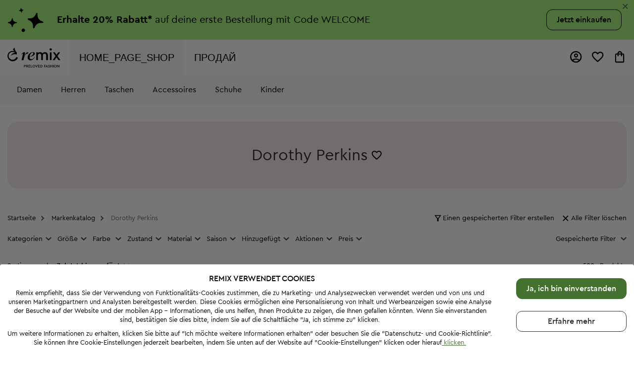

--- FILE ---
content_type: text/html; charset=UTF-8
request_url: https://remixshop.com/de/products/brand/dorothy+perkins/875
body_size: 58988
content:
<!DOCTYPE html>
<html lang="de-DE" xmlns="http://www.w3.org/1999/xhtml">
<head>
    
    <!--  Verify domain for Pinterest. To be removed after verification  -->
    <meta name="p:domain_verify" content="34c0809c3f77f7382e56fe8e974dc255"/>

    <meta http-equiv="Content-Type" content="text/html; charset=utf-8"/>
    <meta name="ahrefs-site-verification" content="c1f3fbf09b211f0fa9d1f7a600a8ffb6d8220d0da6b68abfe53e757637d47c4f" />
<meta name="referrer" content="no-referrer-when-downgrade" />
<meta property="fb:app_id" content="831170583577848" />
<meta property="og:title" content="dorothy perkins - Second Hand Kleidung - Remix" />
<meta property="og:type" content="website" />
<meta property="og:url" content="https://remixshop.com/de/products/brand/dorothy+perkins/875" />
<meta property="og:image" content="https://remixshop.com/images/og-image.jpg" />
<meta property="og:locale" content="de-DE" />
<meta property="og:locale:alternate" content="bg_BG" />
<meta property="og:locale:alternate" content="el_GR" />
<meta property="og:locale:alternate" content="ro_RO" />
<meta property="og:locale:alternate" content="pl_PL" />
<meta property="og:locale:alternate" content="cs_CZ" />
<meta property="og:locale:alternate" content="sk_SK" />
<meta property="og:locale:alternate" content="hu_HU" />
<meta property="og:locale:alternate" content="de_AT" />
<meta property="og:site_name" content="Remix" />
<link rel="canonical" href="https://remixshop.com/de/products/brand/dorothy perkins/875" />
<link rel="next" href="https://remixshop.com/de/products/brand/dorothy+perkins/875?page=2" />
<link hreflang="bg" rel="alternate" href="https://remixshop.com/bg/products" />
<link hreflang="el" rel="alternate" href="https://remixshop.com/gr/products" />
<link hreflang="ro" rel="alternate" href="https://remixshop.com/ro/products" />
<link hreflang="de-DE" rel="alternate" href="https://remixshop.com/de/products" />
<link hreflang="pl" rel="alternate" href="https://remixshop.com/pl/products" />
<link hreflang="cs" rel="alternate" href="https://remixshop.com/cz/products" />
<link hreflang="sk" rel="alternate" href="https://remixshop.com/sk/products" />
<link hreflang="hu" rel="alternate" href="https://remixshop.com/hu/products" />
<link hreflang="de-AT" rel="alternate" href="https://remixshop.com/at/products" />
<link rel="stylesheet" type="text/css" href="/js/jquery-ui/1.11.4/jquery-ui.min.css" />
<link rel="stylesheet" type="text/css" href="/assets/be01859/pager.css" />
<link rel="stylesheet" type="text/css" href="/css/flexslider.css?v=1762710088" />
<link rel="stylesheet" type="text/css" href="/css/flipclock.css?v=1762710088" />
<link rel="stylesheet" type="text/css" href="/css/colorbox.css?v=1762710088" />
<link rel="stylesheet" type="text/css" href="/css/style.css?v=1762710088" />
<script type="text/javascript" src="/js/jquery/1.11.3/jquery.min.js"></script>
<script type="text/javascript" src="/assets/9fb408c4/jquery.ba-bbq.min.js"></script>
<script type="text/javascript" src="/assets/9fb408c4/jquery.history.js"></script>
<script type="text/javascript" src="/js/jquery-ui/1.11.4/jquery-ui.min.js"></script>
<script type="text/javascript">
/*<![CDATA[*/
;(function(p,l,o,w,i,n,g){if(!p[i]){p.GlobalSnowplowNamespace=p.GlobalSnowplowNamespace||[]; p.GlobalSnowplowNamespace.push(i);p[i]=function(){(p[i].q=p[i].q||[]).push(arguments) };p[i].q=p[i].q||[];n=l.createElement(o);g=l.getElementsByTagName(o)[0];n.async=1; n.src=w;g.parentNode.insertBefore(n,g)}}(window,document,"script","/js/mp.js?v2","snowplow"));
/*]]>*/
</script>
<script type="text/javascript">
/*<![CDATA[*/
snowplow('newTracker', 'mp', 'https://remixshop.com/api/mp/tp2', {
	appId: 'remix-legacy-browser',
	discoverRootDomain: '1',
	cookieSameSite: 'Lax', // Recommended
	maxPostBytes: 512000,
	contexts: {
    	webPage: true
  	}
});

snowplow(function() {
    this.mp.sharedState.pageViewId = 'a766ab05-c2d2-4a0e-a2c8-5488c8cd77cd';
    this.mp.sharedState.userEntity = {"data":{"user_anonymous_id":"0324e001-71e1-4747-a547-3bac4b7aff09","user_id":0,"user_market":"de"},"schema":"iglu:com.remix\/user_entity\/jsonschema\/2-1-1"};
    this.mp.sharedState.pageEntity = {"data":{"page_name":"products","page_context":{"sp_http_status_code":200,"sp_referer":null,"sp_special_url":null,"sp_path":"product\/list","brandName":"dorothy perkins","brand":["875"],"page":1}},"schema":"iglu:com.remix\/page_entity\/jsonschema\/1-0-0"};
});

/*]]>*/
</script>
<script type="application/ld+json">
/*<![CDATA[*/
[
    {
        "@context": "https://schema.org",
        "@type": "Product",
        "brand": {
            "@type": "Brand",
            "name": "Dorothy Perkins"
        },
        "color": "Schwarz",
        "sku": "134229337",
        "image": "https://media.remix.eu/files/45-2025/312_Damski-top-Dorothy-Perkins-134229337b.jpg",
        "name": "Damentop",
        "offers": {
            "@type": "Offer",
            "availability": "https://schema.org/InStock",
            "itemCondition": "https://schema.org/UsedCondition",
            "price": "13.82",
            "priceCurrency": "EUR",
            "url": "https://remixshop.com/de/womens-clothes-tops-dorothy-perkins-pr52913588.html",
            "seller": {
                "@type": "Organization",
                "legalName": "Remix Global EAD"
            }
        }
    },
    {
        "@context": "https://schema.org",
        "@type": "Product",
        "brand": {
            "@type": "Brand",
            "name": "Dorothy Perkins"
        },
        "color": "Braun",
        "sku": "134229991",
        "image": "https://media.remix.eu/files/45-2025/312_Damski-top-Dorothy-Perkins-134229991b.jpg",
        "name": "Damentop",
        "offers": {
            "@type": "Offer",
            "availability": "https://schema.org/InStock",
            "itemCondition": "https://schema.org/UsedCondition",
            "price": "13.82",
            "priceCurrency": "EUR",
            "url": "https://remixshop.com/de/womens-clothes-tops-dorothy-perkins-pr52913595.html",
            "seller": {
                "@type": "Organization",
                "legalName": "Remix Global EAD"
            }
        }
    },
    {
        "@context": "https://schema.org",
        "@type": "Product",
        "brand": {
            "@type": "Brand",
            "name": "Dorothy Perkins"
        },
        "color": "Mehrfarbig",
        "sku": "134228074",
        "image": "https://media.remix.eu/files/45-2025/312_Damski-top-Dorothy-Perkins-134228074b.jpg",
        "name": "Damentop",
        "offers": {
            "@type": "Offer",
            "availability": "https://schema.org/InStock",
            "itemCondition": "https://schema.org/UsedCondition",
            "price": "13.80",
            "priceCurrency": "EUR",
            "url": "https://remixshop.com/de/womens-clothes-tops-dorothy-perkins-pr52919899.html",
            "seller": {
                "@type": "Organization",
                "legalName": "Remix Global EAD"
            }
        }
    },
    {
        "@context": "https://schema.org",
        "@type": "Product",
        "brand": {
            "@type": "Brand",
            "name": "Dorothy Perkins"
        },
        "color": "Rot",
        "sku": "134229556",
        "image": "https://media.remix.eu/files/45-2025/312_Roklya-Dorothy-Perkins-134229556b.jpg",
        "name": "Kleid",
        "offers": {
            "@type": "Offer",
            "availability": "https://schema.org/InStock",
            "itemCondition": "https://schema.org/UsedCondition",
            "price": "17.38",
            "priceCurrency": "EUR",
            "url": "https://remixshop.com/de/womens-clothes-dresses-dorothy-perkins-pr52920299.html",
            "seller": {
                "@type": "Organization",
                "legalName": "Remix Global EAD"
            }
        }
    },
    {
        "@context": "https://schema.org",
        "@type": "Product",
        "brand": {
            "@type": "Brand",
            "name": "Dorothy Perkins"
        },
        "color": "Mehrfarbig",
        "sku": "133723312",
        "image": "https://media.remix.eu/files/39-2025/312_Roklya-Dorothy-Perkins-133723312b.jpg",
        "name": "Kleid",
        "offers": {
            "@type": "Offer",
            "availability": "https://schema.org/InStock",
            "itemCondition": "https://schema.org/UsedCondition",
            "price": "17.30",
            "priceCurrency": "EUR",
            "url": "https://remixshop.com/de/womens-clothes-dresses-dorothy-perkins-pr51821640.html",
            "seller": {
                "@type": "Organization",
                "legalName": "Remix Global EAD"
            }
        }
    },
    {
        "@context": "https://schema.org",
        "@type": "Product",
        "brand": {
            "@type": "Brand",
            "name": "Dorothy Perkins"
        },
        "color": "Grün",
        "sku": "133406025",
        "image": "https://media.remix.eu/files/36-2025/312_Damska-bluza-Dorothy-Perkins-133406025b.jpg",
        "name": "Damen Shirt",
        "offers": {
            "@type": "Offer",
            "availability": "https://schema.org/InStock",
            "itemCondition": "https://schema.org/UsedCondition",
            "price": "5.99",
            "priceCurrency": "EUR",
            "url": "https://remixshop.com/de/womens-clothes-tops-dorothy-perkins-pr51085331.html",
            "seller": {
                "@type": "Organization",
                "legalName": "Remix Global EAD"
            }
        }
    },
    {
        "@context": "https://schema.org",
        "@type": "Product",
        "brand": {
            "@type": "Brand",
            "name": "Dorothy Perkins"
        },
        "color": "Mehrfarbig",
        "sku": "131793112",
        "image": "https://media.remix.eu/files/18-2025/312_Roklya-Dorothy-Perkins-131793112b.jpg",
        "name": "Kleid",
        "offers": {
            "@type": "Offer",
            "availability": "https://schema.org/InStock",
            "itemCondition": "https://schema.org/UsedCondition",
            "price": "3.99",
            "priceCurrency": "EUR",
            "url": "https://remixshop.com/de/womens-clothes-dresses-dorothy-perkins-pr47515558.html",
            "seller": {
                "@type": "Organization",
                "legalName": "Remix Global EAD"
            }
        }
    },
    {
        "@context": "https://schema.org",
        "@type": "Product",
        "brand": {
            "@type": "Brand",
            "name": "Dorothy Perkins"
        },
        "color": "Mehrfarbig",
        "sku": "133198613",
        "image": "https://media.remix.eu/files/33-2025/312_Damska-bluza-Dorothy-Perkins-133198613b.jpg",
        "name": "Damen Shirt",
        "offers": {
            "@type": "Offer",
            "availability": "https://schema.org/InStock",
            "itemCondition": "https://schema.org/UsedCondition",
            "price": "6.99",
            "priceCurrency": "EUR",
            "url": "https://remixshop.com/de/womens-clothes-tops-dorothy-perkins-pr50707991.html",
            "seller": {
                "@type": "Organization",
                "legalName": "Remix Global EAD"
            }
        }
    },
    {
        "@context": "https://schema.org",
        "@type": "Product",
        "brand": {
            "@type": "Brand",
            "name": "Dorothy Perkins"
        },
        "color": "Blau",
        "sku": "133097137",
        "image": "https://media.remix.eu/files/32-2025/312_Pola-Dorothy-Perkins-133097137b.jpg",
        "name": "Rock",
        "offers": {
            "@type": "Offer",
            "availability": "https://schema.org/InStock",
            "itemCondition": "https://schema.org/UsedCondition",
            "price": "3.99",
            "priceCurrency": "EUR",
            "url": "https://remixshop.com/de/womens-clothes-skirts-dorothy-perkins-pr50471235.html",
            "seller": {
                "@type": "Organization",
                "legalName": "Remix Global EAD"
            }
        }
    },
    {
        "@context": "https://schema.org",
        "@type": "Product",
        "brand": {
            "@type": "Brand",
            "name": "Dorothy Perkins"
        },
        "color": "Mehrfarbig",
        "sku": "133078156",
        "image": "https://media.remix.eu/files/32-2025/312_Roklya-Dorothy-Perkins-133078156b.jpg",
        "name": "Kleid",
        "offers": {
            "@type": "Offer",
            "availability": "https://schema.org/InStock",
            "itemCondition": "https://schema.org/UsedCondition",
            "price": "4.99",
            "priceCurrency": "EUR",
            "url": "https://remixshop.com/de/womens-clothes-dresses-dorothy-perkins-pr50443472.html",
            "seller": {
                "@type": "Organization",
                "legalName": "Remix Global EAD"
            }
        }
    },
    {
        "@context": "https://schema.org",
        "@type": "Product",
        "brand": {
            "@type": "Brand",
            "name": "Dorothy Perkins"
        },
        "color": "Mehrfarbig",
        "sku": "133008466",
        "image": "https://media.remix.eu/files/31-2025/312_Roklya-Dorothy-Perkins-133008466b.jpg",
        "name": "Kleid",
        "offers": {
            "@type": "Offer",
            "availability": "https://schema.org/InStock",
            "itemCondition": "https://schema.org/UsedCondition",
            "price": "8.05",
            "priceCurrency": "EUR",
            "url": "https://remixshop.com/de/womens-clothes-dresses-dorothy-perkins-pr50236051.html",
            "seller": {
                "@type": "Organization",
                "legalName": "Remix Global EAD"
            }
        }
    },
    {
        "@context": "https://schema.org",
        "@type": "Product",
        "brand": {
            "@type": "Brand",
            "name": "Dorothy Perkins"
        },
        "color": "Grün",
        "sku": "133264176",
        "image": "https://media.remix.eu/files/34-2025/312_Roklya-Dorothy-Perkins-133264176b.jpg",
        "name": "Kleid",
        "offers": {
            "@type": "Offer",
            "availability": "https://schema.org/InStock",
            "itemCondition": "https://schema.org/UsedCondition",
            "price": "16.06",
            "priceCurrency": "EUR",
            "url": "https://remixshop.com/de/womens-clothes-dresses-dorothy-perkins-pr50814852.html",
            "seller": {
                "@type": "Organization",
                "legalName": "Remix Global EAD"
            }
        }
    },
    {
        "@context": "https://schema.org",
        "@type": "Product",
        "brand": {
            "@type": "Brand",
            "name": "Dorothy Perkins"
        },
        "color": "Blau",
        "sku": "134225033",
        "image": "https://media.remix.eu/files/45-2025/312_Roklya-Dorothy-Perkins-134225033b.jpg",
        "name": "Kleid",
        "offers": {
            "@type": "Offer",
            "availability": "https://schema.org/InStock",
            "itemCondition": "https://schema.org/UsedCondition",
            "price": "20.10",
            "priceCurrency": "EUR",
            "url": "https://remixshop.com/de/womens-clothes-dresses-dorothy-perkins-pr52929452.html",
            "seller": {
                "@type": "Organization",
                "legalName": "Remix Global EAD"
            }
        }
    },
    {
        "@context": "https://schema.org",
        "@type": "Product",
        "brand": {
            "@type": "Brand",
            "name": "Dorothy Perkins"
        },
        "color": "Mehrfarbig",
        "sku": "134208515",
        "image": "https://media.remix.eu/files/45-2025/312_Ranica-Dorothy-Perkins-134208515b.jpg",
        "name": "Rucksack",
        "offers": {
            "@type": "Offer",
            "availability": "https://schema.org/InStock",
            "itemCondition": "https://schema.org/UsedCondition",
            "price": "13.81",
            "priceCurrency": "EUR",
            "url": "https://remixshop.com/de/bags-backpacks-dorothy-perkins-pr52888931.html",
            "seller": {
                "@type": "Organization",
                "legalName": "Remix Global EAD"
            }
        }
    },
    {
        "@context": "https://schema.org",
        "@type": "Product",
        "brand": {
            "@type": "Brand",
            "name": "Dorothy Perkins"
        },
        "color": "Mehrfarbig",
        "sku": "134208668",
        "image": "https://media.remix.eu/files/45-2025/312_Damski-obuvki-Dorothy-Perkins-134208668a.jpg",
        "name": "Damenschuhe",
        "offers": {
            "@type": "Offer",
            "availability": "https://schema.org/InStock",
            "itemCondition": "https://schema.org/UsedCondition",
            "price": "19.44",
            "priceCurrency": "EUR",
            "url": "https://remixshop.com/de/shoes-womens-shoes-dorothy-perkins-pr52927710.html",
            "seller": {
                "@type": "Organization",
                "legalName": "Remix Global EAD"
            }
        }
    },
    {
        "@context": "https://schema.org",
        "@type": "Product",
        "brand": {
            "@type": "Brand",
            "name": "Dorothy Perkins"
        },
        "color": "Rosa",
        "sku": "132923993",
        "image": "https://media.remix.eu/files/30-2025/312_Roklya-Dorothy-Perkins-132923993b.jpg",
        "name": "Kleid",
        "offers": {
            "@type": "Offer",
            "availability": "https://schema.org/InStock",
            "itemCondition": "https://schema.org/UsedCondition",
            "price": "2.99",
            "priceCurrency": "EUR",
            "url": "https://remixshop.com/de/womens-clothes-dresses-dorothy-perkins-pr50034304.html",
            "seller": {
                "@type": "Organization",
                "legalName": "Remix Global EAD"
            }
        }
    },
    {
        "@context": "https://schema.org",
        "@type": "Product",
        "brand": {
            "@type": "Brand",
            "name": "Dorothy Perkins"
        },
        "color": "Schwarz",
        "sku": "134191894",
        "image": "https://media.remix.eu/files/45-2025/312_Roklya-Dorothy-Perkins-134191894b.jpg",
        "name": "Kleid",
        "offers": {
            "@type": "Offer",
            "availability": "https://schema.org/InStock",
            "itemCondition": "https://schema.org/UsedCondition",
            "price": "23.99",
            "priceCurrency": "EUR",
            "url": "https://remixshop.com/de/womens-clothes-dresses-dorothy-perkins-pr53017963.html",
            "seller": {
                "@type": "Organization",
                "legalName": "Remix Global EAD"
            }
        }
    },
    {
        "@context": "https://schema.org",
        "@type": "Product",
        "brand": {
            "@type": "Brand",
            "name": "Dorothy Perkins"
        },
        "color": "Grau",
        "sku": "134197261",
        "image": "https://media.remix.eu/files/45-2025/312_Damska-jiletka-Dorothy-Perkins-134197261b.jpg",
        "name": "Damen Strickjacke",
        "offers": {
            "@type": "Offer",
            "availability": "https://schema.org/InStock",
            "itemCondition": "https://schema.org/UsedCondition",
            "price": "7.99",
            "priceCurrency": "EUR",
            "url": "https://remixshop.com/de/womens-clothes-cardigans-dorothy-perkins-pr53017982.html",
            "seller": {
                "@type": "Organization",
                "legalName": "Remix Global EAD"
            }
        }
    },
    {
        "@context": "https://schema.org",
        "@type": "Product",
        "brand": {
            "@type": "Brand",
            "name": "Dorothy Perkins"
        },
        "color": "Schwarz",
        "sku": "134216894",
        "image": "https://media.remix.eu/files/45-2025/312_Pola-Dorothy-Perkins-134216894b.jpg",
        "name": "Rock",
        "offers": {
            "@type": "Offer",
            "availability": "https://schema.org/InStock",
            "itemCondition": "https://schema.org/UsedCondition",
            "price": "14.00",
            "priceCurrency": "EUR",
            "url": "https://remixshop.com/de/womens-clothes-skirts-dorothy-perkins-pr52889771.html",
            "seller": {
                "@type": "Organization",
                "legalName": "Remix Global EAD"
            }
        }
    },
    {
        "@context": "https://schema.org",
        "@type": "Product",
        "brand": {
            "@type": "Brand",
            "name": "Dorothy Perkins"
        },
        "color": "Rot",
        "sku": "134213177",
        "image": "https://media.remix.eu/files/44-2025/312_Roklya-Dorothy-Perkins-134213177b.jpg",
        "name": "Kleid",
        "offers": {
            "@type": "Offer",
            "availability": "https://schema.org/InStock",
            "itemCondition": "https://schema.org/UsedCondition",
            "price": "13.80",
            "priceCurrency": "EUR",
            "url": "https://remixshop.com/de/womens-clothes-dresses-dorothy-perkins-pr52874828.html",
            "seller": {
                "@type": "Organization",
                "legalName": "Remix Global EAD"
            }
        }
    },
    {
        "@context": "https://schema.org",
        "@type": "Product",
        "brand": {
            "@type": "Brand",
            "name": "Dorothy Perkins"
        },
        "color": "Lila",
        "sku": "134209571",
        "image": "https://media.remix.eu/files/44-2025/312_Damska-jiletka-Dorothy-Perkins-134209571b.jpg",
        "name": "Damen Strickjacke",
        "offers": {
            "@type": "Offer",
            "availability": "https://schema.org/InStock",
            "itemCondition": "https://schema.org/UsedCondition",
            "price": "16.37",
            "priceCurrency": "EUR",
            "url": "https://remixshop.com/de/womens-clothes-cardigans-dorothy-perkins-pr52867444.html",
            "seller": {
                "@type": "Organization",
                "legalName": "Remix Global EAD"
            }
        }
    },
    {
        "@context": "https://schema.org",
        "@type": "Product",
        "brand": {
            "@type": "Brand",
            "name": "Dorothy Perkins"
        },
        "color": "Silber",
        "sku": "134210843",
        "image": "https://media.remix.eu/files/44-2025/312_Damski-top-Dorothy-Perkins-134210843b.jpg",
        "name": "Damentop",
        "offers": {
            "@type": "Offer",
            "availability": "https://schema.org/InStock",
            "itemCondition": "https://schema.org/UsedCondition",
            "price": "11.38",
            "priceCurrency": "EUR",
            "url": "https://remixshop.com/de/womens-clothes-tops-dorothy-perkins-pr52874150.html",
            "seller": {
                "@type": "Organization",
                "legalName": "Remix Global EAD"
            }
        }
    },
    {
        "@context": "https://schema.org",
        "@type": "Product",
        "brand": {
            "@type": "Brand",
            "name": "Dorothy Perkins"
        },
        "color": "Mehrfarbig",
        "sku": "134210880",
        "image": "https://media.remix.eu/files/45-2025/312_Pola-Dorothy-Perkins-134210880b.jpg",
        "name": "Rock",
        "offers": {
            "@type": "Offer",
            "availability": "https://schema.org/InStock",
            "itemCondition": "https://schema.org/UsedCondition",
            "price": "16.33",
            "priceCurrency": "EUR",
            "url": "https://remixshop.com/de/womens-clothes-skirts-dorothy-perkins-pr52901558.html",
            "seller": {
                "@type": "Organization",
                "legalName": "Remix Global EAD"
            }
        }
    },
    {
        "@context": "https://schema.org",
        "@type": "Product",
        "brand": {
            "@type": "Brand",
            "name": "Dorothy Perkins"
        },
        "color": "Mehrfarbig",
        "sku": "134206254",
        "image": "https://media.remix.eu/files/44-2025/312_Damska-bluza-Dorothy-Perkins-134206254b.jpg",
        "name": "Damen Shirt",
        "offers": {
            "@type": "Offer",
            "availability": "https://schema.org/InStock",
            "itemCondition": "https://schema.org/UsedCondition",
            "price": "13.80",
            "priceCurrency": "EUR",
            "url": "https://remixshop.com/de/womens-clothes-tops-dorothy-perkins-pr52874623.html",
            "seller": {
                "@type": "Organization",
                "legalName": "Remix Global EAD"
            }
        }
    },
    {
        "@context": "https://schema.org",
        "@type": "Product",
        "brand": {
            "@type": "Brand",
            "name": "Dorothy Perkins"
        },
        "color": "Rosa",
        "sku": "134208317",
        "image": "https://media.remix.eu/files/44-2025/312_Roklya-Dorothy-Perkins-134208317b.jpg",
        "name": "Kleid",
        "offers": {
            "@type": "Offer",
            "availability": "https://schema.org/InStock",
            "itemCondition": "https://schema.org/UsedCondition",
            "price": "31.71",
            "priceCurrency": "EUR",
            "url": "https://remixshop.com/de/womens-clothes-dresses-dorothy-perkins-pr52874536.html",
            "seller": {
                "@type": "Organization",
                "legalName": "Remix Global EAD"
            }
        }
    },
    {
        "@context": "https://schema.org",
        "@type": "Product",
        "brand": {
            "@type": "Brand",
            "name": "Dorothy Perkins"
        },
        "color": "Mehrfarbig",
        "sku": "134202944",
        "image": "https://media.remix.eu/files/44-2025/312_Roklya-Dorothy-Perkins-134202944b.jpg",
        "name": "Kleid",
        "offers": {
            "@type": "Offer",
            "availability": "https://schema.org/InStock",
            "itemCondition": "https://schema.org/UsedCondition",
            "price": "11.99",
            "priceCurrency": "EUR",
            "url": "https://remixshop.com/de/womens-clothes-dresses-dorothy-perkins-pr52908017.html",
            "seller": {
                "@type": "Organization",
                "legalName": "Remix Global EAD"
            }
        }
    },
    {
        "@context": "https://schema.org",
        "@type": "Product",
        "brand": {
            "@type": "Brand",
            "name": "Dorothy Perkins"
        },
        "color": "Grün",
        "sku": "134203942",
        "image": "https://media.remix.eu/files/44-2025/312_Roklya-Unbranded-134203942b.jpg",
        "name": "Kleid",
        "offers": {
            "@type": "Offer",
            "availability": "https://schema.org/InStock",
            "itemCondition": "https://schema.org/UsedCondition",
            "price": "37.32",
            "priceCurrency": "EUR",
            "url": "https://remixshop.com/de/womens-clothes-dresses-dorothy-perkins-pr52821551.html",
            "seller": {
                "@type": "Organization",
                "legalName": "Remix Global EAD"
            }
        }
    },
    {
        "@context": "https://schema.org",
        "@type": "Product",
        "brand": {
            "@type": "Brand",
            "name": "Dorothy Perkins"
        },
        "color": "Mehrfarbig",
        "sku": "134198673",
        "image": "https://media.remix.eu/files/44-2025/312_Damski-pantalon-Dorothy-Perkins-134198673b.jpg",
        "name": "Damenhose",
        "offers": {
            "@type": "Offer",
            "availability": "https://schema.org/InStock",
            "itemCondition": "https://schema.org/UsedCondition",
            "price": "11.99",
            "priceCurrency": "EUR",
            "url": "https://remixshop.com/de/womens-clothes-trousers-dorothy-perkins-pr52865101.html",
            "seller": {
                "@type": "Organization",
                "legalName": "Remix Global EAD"
            }
        }
    },
    {
        "@context": "https://schema.org",
        "@type": "Product",
        "brand": {
            "@type": "Brand",
            "name": "Dorothy Perkins"
        },
        "color": "Mehrfarbig",
        "sku": "134192962",
        "image": "https://media.remix.eu/files/44-2025/312_Roklya-Dorothy-Perkins-134192962b.jpg",
        "name": "Kleid",
        "offers": {
            "@type": "Offer",
            "availability": "https://schema.org/InStock",
            "itemCondition": "https://schema.org/UsedCondition",
            "price": "21.99",
            "priceCurrency": "EUR",
            "url": "https://remixshop.com/de/womens-clothes-dresses-dorothy-perkins-pr53006503.html",
            "seller": {
                "@type": "Organization",
                "legalName": "Remix Global EAD"
            }
        }
    },
    {
        "@context": "https://schema.org",
        "@type": "Product",
        "brand": {
            "@type": "Brand",
            "name": "Dorothy Perkins"
        },
        "color": "Blau",
        "sku": "134218987",
        "image": "https://media.remix.eu/files/45-2025/312_Damska-bluza-Dorothy-Perkins-134218987b.jpg",
        "name": "Damen Shirt",
        "offers": {
            "@type": "Offer",
            "availability": "https://schema.org/InStock",
            "itemCondition": "https://schema.org/UsedCondition",
            "price": "13.99",
            "priceCurrency": "EUR",
            "url": "https://remixshop.com/de/womens-clothes-tops-dorothy-perkins-pr52853049.html",
            "seller": {
                "@type": "Organization",
                "legalName": "Remix Global EAD"
            }
        }
    }
]
/*]]>*/
</script>
<script type="application/ld+json">
/*<![CDATA[*/
[
    {
        "@context": "https://schema.org",
        "@type": "ImageObject",
        "contentUrl": "https://media.remix.eu/files/45-2025/312_Damski-top-Dorothy-Perkins-134229337b.jpg",
        "license": "https://remixshop.com/de/site/policy-documents?type=TC",
        "acquireLicensePage": "https://remixshop.com/de/site/policy-documents?type=TC"
    },
    {
        "@context": "https://schema.org",
        "@type": "ImageObject",
        "contentUrl": "https://media.remix.eu/files/45-2025/312_Damski-top-Dorothy-Perkins-134229337c.jpg",
        "license": "https://remixshop.com/de/site/policy-documents?type=TC",
        "acquireLicensePage": "https://remixshop.com/de/site/policy-documents?type=TC"
    },
    {
        "@context": "https://schema.org",
        "@type": "ImageObject",
        "contentUrl": "https://media.remix.eu/files/45-2025/312_Damski-top-Dorothy-Perkins-134229337a.jpg",
        "license": "https://remixshop.com/de/site/policy-documents?type=TC",
        "acquireLicensePage": "https://remixshop.com/de/site/policy-documents?type=TC"
    },
    {
        "@context": "https://schema.org",
        "@type": "ImageObject",
        "contentUrl": "https://media.remix.eu/files/45-2025/312_Damski-top-Dorothy-Perkins-134229991b.jpg",
        "license": "https://remixshop.com/de/site/policy-documents?type=TC",
        "acquireLicensePage": "https://remixshop.com/de/site/policy-documents?type=TC"
    },
    {
        "@context": "https://schema.org",
        "@type": "ImageObject",
        "contentUrl": "https://media.remix.eu/files/45-2025/312_Damski-top-Dorothy-Perkins-134229991c.jpg",
        "license": "https://remixshop.com/de/site/policy-documents?type=TC",
        "acquireLicensePage": "https://remixshop.com/de/site/policy-documents?type=TC"
    },
    {
        "@context": "https://schema.org",
        "@type": "ImageObject",
        "contentUrl": "https://media.remix.eu/files/45-2025/312_Damski-top-Dorothy-Perkins-134229991a.jpg",
        "license": "https://remixshop.com/de/site/policy-documents?type=TC",
        "acquireLicensePage": "https://remixshop.com/de/site/policy-documents?type=TC"
    },
    {
        "@context": "https://schema.org",
        "@type": "ImageObject",
        "contentUrl": "https://media.remix.eu/files/45-2025/312_Damski-top-Dorothy-Perkins-134228074b.jpg",
        "license": "https://remixshop.com/de/site/policy-documents?type=TC",
        "acquireLicensePage": "https://remixshop.com/de/site/policy-documents?type=TC"
    },
    {
        "@context": "https://schema.org",
        "@type": "ImageObject",
        "contentUrl": "https://media.remix.eu/files/45-2025/312_Damski-top-Dorothy-Perkins-134228074c.jpg",
        "license": "https://remixshop.com/de/site/policy-documents?type=TC",
        "acquireLicensePage": "https://remixshop.com/de/site/policy-documents?type=TC"
    },
    {
        "@context": "https://schema.org",
        "@type": "ImageObject",
        "contentUrl": "https://media.remix.eu/files/45-2025/312_Damski-top-Dorothy-Perkins-134228074a.jpg",
        "license": "https://remixshop.com/de/site/policy-documents?type=TC",
        "acquireLicensePage": "https://remixshop.com/de/site/policy-documents?type=TC"
    },
    {
        "@context": "https://schema.org",
        "@type": "ImageObject",
        "contentUrl": "https://media.remix.eu/files/45-2025/312_Roklya-Dorothy-Perkins-134229556b.jpg",
        "license": "https://remixshop.com/de/site/policy-documents?type=TC",
        "acquireLicensePage": "https://remixshop.com/de/site/policy-documents?type=TC"
    },
    {
        "@context": "https://schema.org",
        "@type": "ImageObject",
        "contentUrl": "https://media.remix.eu/files/45-2025/312_Roklya-Dorothy-Perkins-134229556c.jpg",
        "license": "https://remixshop.com/de/site/policy-documents?type=TC",
        "acquireLicensePage": "https://remixshop.com/de/site/policy-documents?type=TC"
    },
    {
        "@context": "https://schema.org",
        "@type": "ImageObject",
        "contentUrl": "https://media.remix.eu/files/45-2025/312_Roklya-Dorothy-Perkins-134229556a.jpg",
        "license": "https://remixshop.com/de/site/policy-documents?type=TC",
        "acquireLicensePage": "https://remixshop.com/de/site/policy-documents?type=TC"
    },
    {
        "@context": "https://schema.org",
        "@type": "ImageObject",
        "contentUrl": "https://media.remix.eu/files/39-2025/312_Roklya-Dorothy-Perkins-133723312b.jpg",
        "license": "https://remixshop.com/de/site/policy-documents?type=TC",
        "acquireLicensePage": "https://remixshop.com/de/site/policy-documents?type=TC"
    },
    {
        "@context": "https://schema.org",
        "@type": "ImageObject",
        "contentUrl": "https://media.remix.eu/files/39-2025/312_Roklya-Dorothy-Perkins-133723312c.jpg",
        "license": "https://remixshop.com/de/site/policy-documents?type=TC",
        "acquireLicensePage": "https://remixshop.com/de/site/policy-documents?type=TC"
    },
    {
        "@context": "https://schema.org",
        "@type": "ImageObject",
        "contentUrl": "https://media.remix.eu/files/39-2025/312_Roklya-Dorothy-Perkins-133723312a.jpg",
        "license": "https://remixshop.com/de/site/policy-documents?type=TC",
        "acquireLicensePage": "https://remixshop.com/de/site/policy-documents?type=TC"
    },
    {
        "@context": "https://schema.org",
        "@type": "ImageObject",
        "contentUrl": "https://media.remix.eu/files/36-2025/312_Damska-bluza-Dorothy-Perkins-133406025b.jpg",
        "license": "https://remixshop.com/de/site/policy-documents?type=TC",
        "acquireLicensePage": "https://remixshop.com/de/site/policy-documents?type=TC"
    },
    {
        "@context": "https://schema.org",
        "@type": "ImageObject",
        "contentUrl": "https://media.remix.eu/files/36-2025/312_Damska-bluza-Dorothy-Perkins-133406025c.jpg",
        "license": "https://remixshop.com/de/site/policy-documents?type=TC",
        "acquireLicensePage": "https://remixshop.com/de/site/policy-documents?type=TC"
    },
    {
        "@context": "https://schema.org",
        "@type": "ImageObject",
        "contentUrl": "https://media.remix.eu/files/36-2025/312_Damska-bluza-Dorothy-Perkins-133406025a.jpg",
        "license": "https://remixshop.com/de/site/policy-documents?type=TC",
        "acquireLicensePage": "https://remixshop.com/de/site/policy-documents?type=TC"
    },
    {
        "@context": "https://schema.org",
        "@type": "ImageObject",
        "contentUrl": "https://media.remix.eu/files/18-2025/312_Roklya-Dorothy-Perkins-131793112b.jpg",
        "license": "https://remixshop.com/de/site/policy-documents?type=TC",
        "acquireLicensePage": "https://remixshop.com/de/site/policy-documents?type=TC"
    },
    {
        "@context": "https://schema.org",
        "@type": "ImageObject",
        "contentUrl": "https://media.remix.eu/files/18-2025/312_Roklya-Dorothy-Perkins-131793112c.jpg",
        "license": "https://remixshop.com/de/site/policy-documents?type=TC",
        "acquireLicensePage": "https://remixshop.com/de/site/policy-documents?type=TC"
    },
    {
        "@context": "https://schema.org",
        "@type": "ImageObject",
        "contentUrl": "https://media.remix.eu/files/18-2025/312_Roklya-Dorothy-Perkins-131793112a.jpg",
        "license": "https://remixshop.com/de/site/policy-documents?type=TC",
        "acquireLicensePage": "https://remixshop.com/de/site/policy-documents?type=TC"
    },
    {
        "@context": "https://schema.org",
        "@type": "ImageObject",
        "contentUrl": "https://media.remix.eu/files/33-2025/312_Damska-bluza-Dorothy-Perkins-133198613b.jpg",
        "license": "https://remixshop.com/de/site/policy-documents?type=TC",
        "acquireLicensePage": "https://remixshop.com/de/site/policy-documents?type=TC"
    },
    {
        "@context": "https://schema.org",
        "@type": "ImageObject",
        "contentUrl": "https://media.remix.eu/files/33-2025/312_Damska-bluza-Dorothy-Perkins-133198613c.jpg",
        "license": "https://remixshop.com/de/site/policy-documents?type=TC",
        "acquireLicensePage": "https://remixshop.com/de/site/policy-documents?type=TC"
    },
    {
        "@context": "https://schema.org",
        "@type": "ImageObject",
        "contentUrl": "https://media.remix.eu/files/33-2025/312_Damska-bluza-Dorothy-Perkins-133198613a.jpg",
        "license": "https://remixshop.com/de/site/policy-documents?type=TC",
        "acquireLicensePage": "https://remixshop.com/de/site/policy-documents?type=TC"
    },
    {
        "@context": "https://schema.org",
        "@type": "ImageObject",
        "contentUrl": "https://media.remix.eu/files/32-2025/312_Pola-Dorothy-Perkins-133097137b.jpg",
        "license": "https://remixshop.com/de/site/policy-documents?type=TC",
        "acquireLicensePage": "https://remixshop.com/de/site/policy-documents?type=TC"
    },
    {
        "@context": "https://schema.org",
        "@type": "ImageObject",
        "contentUrl": "https://media.remix.eu/files/32-2025/312_Pola-Dorothy-Perkins-133097137c.jpg",
        "license": "https://remixshop.com/de/site/policy-documents?type=TC",
        "acquireLicensePage": "https://remixshop.com/de/site/policy-documents?type=TC"
    },
    {
        "@context": "https://schema.org",
        "@type": "ImageObject",
        "contentUrl": "https://media.remix.eu/files/32-2025/312_Pola-Dorothy-Perkins-133097137a.jpg",
        "license": "https://remixshop.com/de/site/policy-documents?type=TC",
        "acquireLicensePage": "https://remixshop.com/de/site/policy-documents?type=TC"
    },
    {
        "@context": "https://schema.org",
        "@type": "ImageObject",
        "contentUrl": "https://media.remix.eu/files/32-2025/312_Roklya-Dorothy-Perkins-133078156b.jpg",
        "license": "https://remixshop.com/de/site/policy-documents?type=TC",
        "acquireLicensePage": "https://remixshop.com/de/site/policy-documents?type=TC"
    },
    {
        "@context": "https://schema.org",
        "@type": "ImageObject",
        "contentUrl": "https://media.remix.eu/files/32-2025/312_Roklya-Dorothy-Perkins-133078156c.jpg",
        "license": "https://remixshop.com/de/site/policy-documents?type=TC",
        "acquireLicensePage": "https://remixshop.com/de/site/policy-documents?type=TC"
    },
    {
        "@context": "https://schema.org",
        "@type": "ImageObject",
        "contentUrl": "https://media.remix.eu/files/32-2025/312_Roklya-Dorothy-Perkins-133078156a.jpg",
        "license": "https://remixshop.com/de/site/policy-documents?type=TC",
        "acquireLicensePage": "https://remixshop.com/de/site/policy-documents?type=TC"
    },
    {
        "@context": "https://schema.org",
        "@type": "ImageObject",
        "contentUrl": "https://media.remix.eu/files/31-2025/312_Roklya-Dorothy-Perkins-133008466b.jpg",
        "license": "https://remixshop.com/de/site/policy-documents?type=TC",
        "acquireLicensePage": "https://remixshop.com/de/site/policy-documents?type=TC"
    },
    {
        "@context": "https://schema.org",
        "@type": "ImageObject",
        "contentUrl": "https://media.remix.eu/files/31-2025/312_Roklya-Dorothy-Perkins-133008466c.jpg",
        "license": "https://remixshop.com/de/site/policy-documents?type=TC",
        "acquireLicensePage": "https://remixshop.com/de/site/policy-documents?type=TC"
    },
    {
        "@context": "https://schema.org",
        "@type": "ImageObject",
        "contentUrl": "https://media.remix.eu/files/31-2025/312_Roklya-Dorothy-Perkins-133008466a.jpg",
        "license": "https://remixshop.com/de/site/policy-documents?type=TC",
        "acquireLicensePage": "https://remixshop.com/de/site/policy-documents?type=TC"
    },
    {
        "@context": "https://schema.org",
        "@type": "ImageObject",
        "contentUrl": "https://media.remix.eu/files/34-2025/312_Roklya-Dorothy-Perkins-133264176b.jpg",
        "license": "https://remixshop.com/de/site/policy-documents?type=TC",
        "acquireLicensePage": "https://remixshop.com/de/site/policy-documents?type=TC"
    },
    {
        "@context": "https://schema.org",
        "@type": "ImageObject",
        "contentUrl": "https://media.remix.eu/files/34-2025/312_Roklya-Dorothy-Perkins-133264176c.jpg",
        "license": "https://remixshop.com/de/site/policy-documents?type=TC",
        "acquireLicensePage": "https://remixshop.com/de/site/policy-documents?type=TC"
    },
    {
        "@context": "https://schema.org",
        "@type": "ImageObject",
        "contentUrl": "https://media.remix.eu/files/34-2025/312_Roklya-Dorothy-Perkins-133264176a.jpg",
        "license": "https://remixshop.com/de/site/policy-documents?type=TC",
        "acquireLicensePage": "https://remixshop.com/de/site/policy-documents?type=TC"
    },
    {
        "@context": "https://schema.org",
        "@type": "ImageObject",
        "contentUrl": "https://media.remix.eu/files/45-2025/312_Roklya-Dorothy-Perkins-134225033b.jpg",
        "license": "https://remixshop.com/de/site/policy-documents?type=TC",
        "acquireLicensePage": "https://remixshop.com/de/site/policy-documents?type=TC"
    },
    {
        "@context": "https://schema.org",
        "@type": "ImageObject",
        "contentUrl": "https://media.remix.eu/files/45-2025/312_Roklya-Dorothy-Perkins-134225033c.jpg",
        "license": "https://remixshop.com/de/site/policy-documents?type=TC",
        "acquireLicensePage": "https://remixshop.com/de/site/policy-documents?type=TC"
    },
    {
        "@context": "https://schema.org",
        "@type": "ImageObject",
        "contentUrl": "https://media.remix.eu/files/45-2025/312_Roklya-Dorothy-Perkins-134225033a.jpg",
        "license": "https://remixshop.com/de/site/policy-documents?type=TC",
        "acquireLicensePage": "https://remixshop.com/de/site/policy-documents?type=TC"
    },
    {
        "@context": "https://schema.org",
        "@type": "ImageObject",
        "contentUrl": "https://media.remix.eu/files/45-2025/312_Ranica-Dorothy-Perkins-134208515b.jpg",
        "license": "https://remixshop.com/de/site/policy-documents?type=TC",
        "acquireLicensePage": "https://remixshop.com/de/site/policy-documents?type=TC"
    },
    {
        "@context": "https://schema.org",
        "@type": "ImageObject",
        "contentUrl": "https://media.remix.eu/files/45-2025/312_Ranica-Dorothy-Perkins-134208515c.jpg",
        "license": "https://remixshop.com/de/site/policy-documents?type=TC",
        "acquireLicensePage": "https://remixshop.com/de/site/policy-documents?type=TC"
    },
    {
        "@context": "https://schema.org",
        "@type": "ImageObject",
        "contentUrl": "https://media.remix.eu/files/45-2025/312_Ranica-Dorothy-Perkins-134208515a.jpg",
        "license": "https://remixshop.com/de/site/policy-documents?type=TC",
        "acquireLicensePage": "https://remixshop.com/de/site/policy-documents?type=TC"
    },
    {
        "@context": "https://schema.org",
        "@type": "ImageObject",
        "contentUrl": "https://media.remix.eu/files/45-2025/312_Damski-obuvki-Dorothy-Perkins-134208668a.jpg",
        "license": "https://remixshop.com/de/site/policy-documents?type=TC",
        "acquireLicensePage": "https://remixshop.com/de/site/policy-documents?type=TC"
    },
    {
        "@context": "https://schema.org",
        "@type": "ImageObject",
        "contentUrl": "https://media.remix.eu/files/45-2025/312_Damski-obuvki-Dorothy-Perkins-134208668b.jpg",
        "license": "https://remixshop.com/de/site/policy-documents?type=TC",
        "acquireLicensePage": "https://remixshop.com/de/site/policy-documents?type=TC"
    },
    {
        "@context": "https://schema.org",
        "@type": "ImageObject",
        "contentUrl": "https://media.remix.eu/files/45-2025/312_Damski-obuvki-Dorothy-Perkins-134208668c.jpg",
        "license": "https://remixshop.com/de/site/policy-documents?type=TC",
        "acquireLicensePage": "https://remixshop.com/de/site/policy-documents?type=TC"
    },
    {
        "@context": "https://schema.org",
        "@type": "ImageObject",
        "contentUrl": "https://media.remix.eu/files/30-2025/312_Roklya-Dorothy-Perkins-132923993b.jpg",
        "license": "https://remixshop.com/de/site/policy-documents?type=TC",
        "acquireLicensePage": "https://remixshop.com/de/site/policy-documents?type=TC"
    },
    {
        "@context": "https://schema.org",
        "@type": "ImageObject",
        "contentUrl": "https://media.remix.eu/files/30-2025/312_Roklya-Dorothy-Perkins-132923993c.jpg",
        "license": "https://remixshop.com/de/site/policy-documents?type=TC",
        "acquireLicensePage": "https://remixshop.com/de/site/policy-documents?type=TC"
    },
    {
        "@context": "https://schema.org",
        "@type": "ImageObject",
        "contentUrl": "https://media.remix.eu/files/30-2025/312_Roklya-Dorothy-Perkins-132923993a.jpg",
        "license": "https://remixshop.com/de/site/policy-documents?type=TC",
        "acquireLicensePage": "https://remixshop.com/de/site/policy-documents?type=TC"
    },
    {
        "@context": "https://schema.org",
        "@type": "ImageObject",
        "contentUrl": "https://media.remix.eu/files/45-2025/312_Roklya-Dorothy-Perkins-134191894b.jpg",
        "license": "https://remixshop.com/de/site/policy-documents?type=TC",
        "acquireLicensePage": "https://remixshop.com/de/site/policy-documents?type=TC"
    },
    {
        "@context": "https://schema.org",
        "@type": "ImageObject",
        "contentUrl": "https://media.remix.eu/files/45-2025/312_Roklya-Dorothy-Perkins-134191894c.jpg",
        "license": "https://remixshop.com/de/site/policy-documents?type=TC",
        "acquireLicensePage": "https://remixshop.com/de/site/policy-documents?type=TC"
    },
    {
        "@context": "https://schema.org",
        "@type": "ImageObject",
        "contentUrl": "https://media.remix.eu/files/45-2025/312_Roklya-Dorothy-Perkins-134191894a.jpg",
        "license": "https://remixshop.com/de/site/policy-documents?type=TC",
        "acquireLicensePage": "https://remixshop.com/de/site/policy-documents?type=TC"
    },
    {
        "@context": "https://schema.org",
        "@type": "ImageObject",
        "contentUrl": "https://media.remix.eu/files/45-2025/312_Damska-jiletka-Dorothy-Perkins-134197261b.jpg",
        "license": "https://remixshop.com/de/site/policy-documents?type=TC",
        "acquireLicensePage": "https://remixshop.com/de/site/policy-documents?type=TC"
    },
    {
        "@context": "https://schema.org",
        "@type": "ImageObject",
        "contentUrl": "https://media.remix.eu/files/45-2025/312_Damska-jiletka-Dorothy-Perkins-134197261c.jpg",
        "license": "https://remixshop.com/de/site/policy-documents?type=TC",
        "acquireLicensePage": "https://remixshop.com/de/site/policy-documents?type=TC"
    },
    {
        "@context": "https://schema.org",
        "@type": "ImageObject",
        "contentUrl": "https://media.remix.eu/files/45-2025/312_Damska-jiletka-Dorothy-Perkins-134197261a.jpg",
        "license": "https://remixshop.com/de/site/policy-documents?type=TC",
        "acquireLicensePage": "https://remixshop.com/de/site/policy-documents?type=TC"
    },
    {
        "@context": "https://schema.org",
        "@type": "ImageObject",
        "contentUrl": "https://media.remix.eu/files/45-2025/312_Pola-Dorothy-Perkins-134216894b.jpg",
        "license": "https://remixshop.com/de/site/policy-documents?type=TC",
        "acquireLicensePage": "https://remixshop.com/de/site/policy-documents?type=TC"
    },
    {
        "@context": "https://schema.org",
        "@type": "ImageObject",
        "contentUrl": "https://media.remix.eu/files/45-2025/312_Pola-Dorothy-Perkins-134216894c.jpg",
        "license": "https://remixshop.com/de/site/policy-documents?type=TC",
        "acquireLicensePage": "https://remixshop.com/de/site/policy-documents?type=TC"
    },
    {
        "@context": "https://schema.org",
        "@type": "ImageObject",
        "contentUrl": "https://media.remix.eu/files/45-2025/312_Pola-Dorothy-Perkins-134216894a.jpg",
        "license": "https://remixshop.com/de/site/policy-documents?type=TC",
        "acquireLicensePage": "https://remixshop.com/de/site/policy-documents?type=TC"
    },
    {
        "@context": "https://schema.org",
        "@type": "ImageObject",
        "contentUrl": "https://media.remix.eu/files/44-2025/312_Roklya-Dorothy-Perkins-134213177b.jpg",
        "license": "https://remixshop.com/de/site/policy-documents?type=TC",
        "acquireLicensePage": "https://remixshop.com/de/site/policy-documents?type=TC"
    },
    {
        "@context": "https://schema.org",
        "@type": "ImageObject",
        "contentUrl": "https://media.remix.eu/files/44-2025/312_Roklya-Dorothy-Perkins-134213177c.jpg",
        "license": "https://remixshop.com/de/site/policy-documents?type=TC",
        "acquireLicensePage": "https://remixshop.com/de/site/policy-documents?type=TC"
    },
    {
        "@context": "https://schema.org",
        "@type": "ImageObject",
        "contentUrl": "https://media.remix.eu/files/44-2025/312_Roklya-Dorothy-Perkins-134213177a.jpg",
        "license": "https://remixshop.com/de/site/policy-documents?type=TC",
        "acquireLicensePage": "https://remixshop.com/de/site/policy-documents?type=TC"
    },
    {
        "@context": "https://schema.org",
        "@type": "ImageObject",
        "contentUrl": "https://media.remix.eu/files/44-2025/312_Damska-jiletka-Dorothy-Perkins-134209571b.jpg",
        "license": "https://remixshop.com/de/site/policy-documents?type=TC",
        "acquireLicensePage": "https://remixshop.com/de/site/policy-documents?type=TC"
    },
    {
        "@context": "https://schema.org",
        "@type": "ImageObject",
        "contentUrl": "https://media.remix.eu/files/44-2025/312_Damska-jiletka-Dorothy-Perkins-134209571c.jpg",
        "license": "https://remixshop.com/de/site/policy-documents?type=TC",
        "acquireLicensePage": "https://remixshop.com/de/site/policy-documents?type=TC"
    },
    {
        "@context": "https://schema.org",
        "@type": "ImageObject",
        "contentUrl": "https://media.remix.eu/files/44-2025/312_Damska-jiletka-Dorothy-Perkins-134209571a.jpg",
        "license": "https://remixshop.com/de/site/policy-documents?type=TC",
        "acquireLicensePage": "https://remixshop.com/de/site/policy-documents?type=TC"
    },
    {
        "@context": "https://schema.org",
        "@type": "ImageObject",
        "contentUrl": "https://media.remix.eu/files/44-2025/312_Damski-top-Dorothy-Perkins-134210843b.jpg",
        "license": "https://remixshop.com/de/site/policy-documents?type=TC",
        "acquireLicensePage": "https://remixshop.com/de/site/policy-documents?type=TC"
    },
    {
        "@context": "https://schema.org",
        "@type": "ImageObject",
        "contentUrl": "https://media.remix.eu/files/44-2025/312_Damski-top-Dorothy-Perkins-134210843c.jpg",
        "license": "https://remixshop.com/de/site/policy-documents?type=TC",
        "acquireLicensePage": "https://remixshop.com/de/site/policy-documents?type=TC"
    },
    {
        "@context": "https://schema.org",
        "@type": "ImageObject",
        "contentUrl": "https://media.remix.eu/files/44-2025/312_Damski-top-Dorothy-Perkins-134210843a.jpg",
        "license": "https://remixshop.com/de/site/policy-documents?type=TC",
        "acquireLicensePage": "https://remixshop.com/de/site/policy-documents?type=TC"
    },
    {
        "@context": "https://schema.org",
        "@type": "ImageObject",
        "contentUrl": "https://media.remix.eu/files/45-2025/312_Pola-Dorothy-Perkins-134210880b.jpg",
        "license": "https://remixshop.com/de/site/policy-documents?type=TC",
        "acquireLicensePage": "https://remixshop.com/de/site/policy-documents?type=TC"
    },
    {
        "@context": "https://schema.org",
        "@type": "ImageObject",
        "contentUrl": "https://media.remix.eu/files/45-2025/312_Pola-Dorothy-Perkins-134210880c.jpg",
        "license": "https://remixshop.com/de/site/policy-documents?type=TC",
        "acquireLicensePage": "https://remixshop.com/de/site/policy-documents?type=TC"
    },
    {
        "@context": "https://schema.org",
        "@type": "ImageObject",
        "contentUrl": "https://media.remix.eu/files/45-2025/312_Pola-Dorothy-Perkins-134210880a.jpg",
        "license": "https://remixshop.com/de/site/policy-documents?type=TC",
        "acquireLicensePage": "https://remixshop.com/de/site/policy-documents?type=TC"
    },
    {
        "@context": "https://schema.org",
        "@type": "ImageObject",
        "contentUrl": "https://media.remix.eu/files/44-2025/312_Damska-bluza-Dorothy-Perkins-134206254b.jpg",
        "license": "https://remixshop.com/de/site/policy-documents?type=TC",
        "acquireLicensePage": "https://remixshop.com/de/site/policy-documents?type=TC"
    },
    {
        "@context": "https://schema.org",
        "@type": "ImageObject",
        "contentUrl": "https://media.remix.eu/files/44-2025/312_Damska-bluza-Dorothy-Perkins-134206254c.jpg",
        "license": "https://remixshop.com/de/site/policy-documents?type=TC",
        "acquireLicensePage": "https://remixshop.com/de/site/policy-documents?type=TC"
    },
    {
        "@context": "https://schema.org",
        "@type": "ImageObject",
        "contentUrl": "https://media.remix.eu/files/44-2025/312_Damska-bluza-Dorothy-Perkins-134206254a.jpg",
        "license": "https://remixshop.com/de/site/policy-documents?type=TC",
        "acquireLicensePage": "https://remixshop.com/de/site/policy-documents?type=TC"
    },
    {
        "@context": "https://schema.org",
        "@type": "ImageObject",
        "contentUrl": "https://media.remix.eu/files/44-2025/312_Roklya-Dorothy-Perkins-134208317b.jpg",
        "license": "https://remixshop.com/de/site/policy-documents?type=TC",
        "acquireLicensePage": "https://remixshop.com/de/site/policy-documents?type=TC"
    },
    {
        "@context": "https://schema.org",
        "@type": "ImageObject",
        "contentUrl": "https://media.remix.eu/files/44-2025/312_Roklya-Dorothy-Perkins-134208317c.jpg",
        "license": "https://remixshop.com/de/site/policy-documents?type=TC",
        "acquireLicensePage": "https://remixshop.com/de/site/policy-documents?type=TC"
    },
    {
        "@context": "https://schema.org",
        "@type": "ImageObject",
        "contentUrl": "https://media.remix.eu/files/44-2025/312_Roklya-Dorothy-Perkins-134208317a.jpg",
        "license": "https://remixshop.com/de/site/policy-documents?type=TC",
        "acquireLicensePage": "https://remixshop.com/de/site/policy-documents?type=TC"
    },
    {
        "@context": "https://schema.org",
        "@type": "ImageObject",
        "contentUrl": "https://media.remix.eu/files/44-2025/312_Roklya-Dorothy-Perkins-134202944b.jpg",
        "license": "https://remixshop.com/de/site/policy-documents?type=TC",
        "acquireLicensePage": "https://remixshop.com/de/site/policy-documents?type=TC"
    },
    {
        "@context": "https://schema.org",
        "@type": "ImageObject",
        "contentUrl": "https://media.remix.eu/files/44-2025/312_Roklya-Dorothy-Perkins-134202944c.jpg",
        "license": "https://remixshop.com/de/site/policy-documents?type=TC",
        "acquireLicensePage": "https://remixshop.com/de/site/policy-documents?type=TC"
    },
    {
        "@context": "https://schema.org",
        "@type": "ImageObject",
        "contentUrl": "https://media.remix.eu/files/44-2025/312_Roklya-Dorothy-Perkins-134202944a.jpg",
        "license": "https://remixshop.com/de/site/policy-documents?type=TC",
        "acquireLicensePage": "https://remixshop.com/de/site/policy-documents?type=TC"
    },
    {
        "@context": "https://schema.org",
        "@type": "ImageObject",
        "contentUrl": "https://media.remix.eu/files/44-2025/312_Roklya-Unbranded-134203942b.jpg",
        "license": "https://remixshop.com/de/site/policy-documents?type=TC",
        "acquireLicensePage": "https://remixshop.com/de/site/policy-documents?type=TC"
    },
    {
        "@context": "https://schema.org",
        "@type": "ImageObject",
        "contentUrl": "https://media.remix.eu/files/44-2025/312_Roklya-Unbranded-134203942c.jpg",
        "license": "https://remixshop.com/de/site/policy-documents?type=TC",
        "acquireLicensePage": "https://remixshop.com/de/site/policy-documents?type=TC"
    },
    {
        "@context": "https://schema.org",
        "@type": "ImageObject",
        "contentUrl": "https://media.remix.eu/files/44-2025/312_Roklya-Unbranded-134203942a.jpg",
        "license": "https://remixshop.com/de/site/policy-documents?type=TC",
        "acquireLicensePage": "https://remixshop.com/de/site/policy-documents?type=TC"
    },
    {
        "@context": "https://schema.org",
        "@type": "ImageObject",
        "contentUrl": "https://media.remix.eu/files/44-2025/312_Damski-pantalon-Dorothy-Perkins-134198673b.jpg",
        "license": "https://remixshop.com/de/site/policy-documents?type=TC",
        "acquireLicensePage": "https://remixshop.com/de/site/policy-documents?type=TC"
    },
    {
        "@context": "https://schema.org",
        "@type": "ImageObject",
        "contentUrl": "https://media.remix.eu/files/44-2025/312_Damski-pantalon-Dorothy-Perkins-134198673c.jpg",
        "license": "https://remixshop.com/de/site/policy-documents?type=TC",
        "acquireLicensePage": "https://remixshop.com/de/site/policy-documents?type=TC"
    },
    {
        "@context": "https://schema.org",
        "@type": "ImageObject",
        "contentUrl": "https://media.remix.eu/files/44-2025/312_Damski-pantalon-Dorothy-Perkins-134198673a.jpg",
        "license": "https://remixshop.com/de/site/policy-documents?type=TC",
        "acquireLicensePage": "https://remixshop.com/de/site/policy-documents?type=TC"
    },
    {
        "@context": "https://schema.org",
        "@type": "ImageObject",
        "contentUrl": "https://media.remix.eu/files/44-2025/312_Roklya-Dorothy-Perkins-134192962b.jpg",
        "license": "https://remixshop.com/de/site/policy-documents?type=TC",
        "acquireLicensePage": "https://remixshop.com/de/site/policy-documents?type=TC"
    },
    {
        "@context": "https://schema.org",
        "@type": "ImageObject",
        "contentUrl": "https://media.remix.eu/files/44-2025/312_Roklya-Dorothy-Perkins-134192962c.jpg",
        "license": "https://remixshop.com/de/site/policy-documents?type=TC",
        "acquireLicensePage": "https://remixshop.com/de/site/policy-documents?type=TC"
    },
    {
        "@context": "https://schema.org",
        "@type": "ImageObject",
        "contentUrl": "https://media.remix.eu/files/44-2025/312_Roklya-Dorothy-Perkins-134192962a.jpg",
        "license": "https://remixshop.com/de/site/policy-documents?type=TC",
        "acquireLicensePage": "https://remixshop.com/de/site/policy-documents?type=TC"
    },
    {
        "@context": "https://schema.org",
        "@type": "ImageObject",
        "contentUrl": "https://media.remix.eu/files/45-2025/312_Damska-bluza-Dorothy-Perkins-134218987b.jpg",
        "license": "https://remixshop.com/de/site/policy-documents?type=TC",
        "acquireLicensePage": "https://remixshop.com/de/site/policy-documents?type=TC"
    },
    {
        "@context": "https://schema.org",
        "@type": "ImageObject",
        "contentUrl": "https://media.remix.eu/files/45-2025/312_Damska-bluza-Dorothy-Perkins-134218987c.jpg",
        "license": "https://remixshop.com/de/site/policy-documents?type=TC",
        "acquireLicensePage": "https://remixshop.com/de/site/policy-documents?type=TC"
    },
    {
        "@context": "https://schema.org",
        "@type": "ImageObject",
        "contentUrl": "https://media.remix.eu/files/45-2025/312_Damska-bluza-Dorothy-Perkins-134218987a.jpg",
        "license": "https://remixshop.com/de/site/policy-documents?type=TC",
        "acquireLicensePage": "https://remixshop.com/de/site/policy-documents?type=TC"
    },
    {
        "@context": "https://schema.org",
        "@type": "ImageObject",
        "contentUrl": "https://media.remix.eu/files/44-2025/312_Roklya-Dorothy-Perkins-134214809b.jpg",
        "license": "https://remixshop.com/de/site/policy-documents?type=TC",
        "acquireLicensePage": "https://remixshop.com/de/site/policy-documents?type=TC"
    },
    {
        "@context": "https://schema.org",
        "@type": "ImageObject",
        "contentUrl": "https://media.remix.eu/files/44-2025/312_Roklya-Dorothy-Perkins-134214809c.jpg",
        "license": "https://remixshop.com/de/site/policy-documents?type=TC",
        "acquireLicensePage": "https://remixshop.com/de/site/policy-documents?type=TC"
    },
    {
        "@context": "https://schema.org",
        "@type": "ImageObject",
        "contentUrl": "https://media.remix.eu/files/44-2025/312_Roklya-Dorothy-Perkins-134214809a.jpg",
        "license": "https://remixshop.com/de/site/policy-documents?type=TC",
        "acquireLicensePage": "https://remixshop.com/de/site/policy-documents?type=TC"
    },
    {
        "@context": "https://schema.org",
        "@type": "ImageObject",
        "contentUrl": "https://media.remix.eu/files/44-2025/312_Damski-pulover-Dorothy-Perkins-134197618b.jpg",
        "license": "https://remixshop.com/de/site/policy-documents?type=TC",
        "acquireLicensePage": "https://remixshop.com/de/site/policy-documents?type=TC"
    },
    {
        "@context": "https://schema.org",
        "@type": "ImageObject",
        "contentUrl": "https://media.remix.eu/files/44-2025/312_Damski-pulover-Dorothy-Perkins-134197618c.jpg",
        "license": "https://remixshop.com/de/site/policy-documents?type=TC",
        "acquireLicensePage": "https://remixshop.com/de/site/policy-documents?type=TC"
    },
    {
        "@context": "https://schema.org",
        "@type": "ImageObject",
        "contentUrl": "https://media.remix.eu/files/44-2025/312_Damski-pulover-Dorothy-Perkins-134197618a.jpg",
        "license": "https://remixshop.com/de/site/policy-documents?type=TC",
        "acquireLicensePage": "https://remixshop.com/de/site/policy-documents?type=TC"
    },
    {
        "@context": "https://schema.org",
        "@type": "ImageObject",
        "contentUrl": "https://media.remix.eu/files/40-2025/312_Damski-pulover-Dorothy-Perkins-133788309b.jpg",
        "license": "https://remixshop.com/de/site/policy-documents?type=TC",
        "acquireLicensePage": "https://remixshop.com/de/site/policy-documents?type=TC"
    },
    {
        "@context": "https://schema.org",
        "@type": "ImageObject",
        "contentUrl": "https://media.remix.eu/files/40-2025/312_Damski-pulover-Dorothy-Perkins-133788309c.jpg",
        "license": "https://remixshop.com/de/site/policy-documents?type=TC",
        "acquireLicensePage": "https://remixshop.com/de/site/policy-documents?type=TC"
    },
    {
        "@context": "https://schema.org",
        "@type": "ImageObject",
        "contentUrl": "https://media.remix.eu/files/40-2025/312_Damski-pulover-Dorothy-Perkins-133788309a.jpg",
        "license": "https://remixshop.com/de/site/policy-documents?type=TC",
        "acquireLicensePage": "https://remixshop.com/de/site/policy-documents?type=TC"
    },
    {
        "@context": "https://schema.org",
        "@type": "ImageObject",
        "contentUrl": "https://media.remix.eu/files/30-2025/312_Damska-bluza-Dorothy-Perkins-132943921b.jpg",
        "license": "https://remixshop.com/de/site/policy-documents?type=TC",
        "acquireLicensePage": "https://remixshop.com/de/site/policy-documents?type=TC"
    },
    {
        "@context": "https://schema.org",
        "@type": "ImageObject",
        "contentUrl": "https://media.remix.eu/files/30-2025/312_Damska-bluza-Dorothy-Perkins-132943921c.jpg",
        "license": "https://remixshop.com/de/site/policy-documents?type=TC",
        "acquireLicensePage": "https://remixshop.com/de/site/policy-documents?type=TC"
    },
    {
        "@context": "https://schema.org",
        "@type": "ImageObject",
        "contentUrl": "https://media.remix.eu/files/30-2025/312_Damska-bluza-Dorothy-Perkins-132943921a.jpg",
        "license": "https://remixshop.com/de/site/policy-documents?type=TC",
        "acquireLicensePage": "https://remixshop.com/de/site/policy-documents?type=TC"
    },
    {
        "@context": "https://schema.org",
        "@type": "ImageObject",
        "contentUrl": "https://media.remix.eu/files/44-2025/312_Roklya-Dorothy-Perkins-134193942b.jpg",
        "license": "https://remixshop.com/de/site/policy-documents?type=TC",
        "acquireLicensePage": "https://remixshop.com/de/site/policy-documents?type=TC"
    },
    {
        "@context": "https://schema.org",
        "@type": "ImageObject",
        "contentUrl": "https://media.remix.eu/files/44-2025/312_Roklya-Dorothy-Perkins-134193942c.jpg",
        "license": "https://remixshop.com/de/site/policy-documents?type=TC",
        "acquireLicensePage": "https://remixshop.com/de/site/policy-documents?type=TC"
    },
    {
        "@context": "https://schema.org",
        "@type": "ImageObject",
        "contentUrl": "https://media.remix.eu/files/44-2025/312_Roklya-Dorothy-Perkins-134193942a.jpg",
        "license": "https://remixshop.com/de/site/policy-documents?type=TC",
        "acquireLicensePage": "https://remixshop.com/de/site/policy-documents?type=TC"
    },
    {
        "@context": "https://schema.org",
        "@type": "ImageObject",
        "contentUrl": "https://media.remix.eu/files/45-2025/312_Damska-riza-Dorothy-Perkins-134250750b.jpg",
        "license": "https://remixshop.com/de/site/policy-documents?type=TC",
        "acquireLicensePage": "https://remixshop.com/de/site/policy-documents?type=TC"
    },
    {
        "@context": "https://schema.org",
        "@type": "ImageObject",
        "contentUrl": "https://media.remix.eu/files/45-2025/312_Damska-riza-Dorothy-Perkins-134250750c.jpg",
        "license": "https://remixshop.com/de/site/policy-documents?type=TC",
        "acquireLicensePage": "https://remixshop.com/de/site/policy-documents?type=TC"
    },
    {
        "@context": "https://schema.org",
        "@type": "ImageObject",
        "contentUrl": "https://media.remix.eu/files/45-2025/312_Damska-riza-Dorothy-Perkins-134250750a.jpg",
        "license": "https://remixshop.com/de/site/policy-documents?type=TC",
        "acquireLicensePage": "https://remixshop.com/de/site/policy-documents?type=TC"
    },
    {
        "@context": "https://schema.org",
        "@type": "ImageObject",
        "contentUrl": "https://media.remix.eu/files/44-2025/312_Damska-bluza-Dorothy-Perkins-134200798b.jpg",
        "license": "https://remixshop.com/de/site/policy-documents?type=TC",
        "acquireLicensePage": "https://remixshop.com/de/site/policy-documents?type=TC"
    },
    {
        "@context": "https://schema.org",
        "@type": "ImageObject",
        "contentUrl": "https://media.remix.eu/files/44-2025/312_Damska-bluza-Dorothy-Perkins-134200798c.jpg",
        "license": "https://remixshop.com/de/site/policy-documents?type=TC",
        "acquireLicensePage": "https://remixshop.com/de/site/policy-documents?type=TC"
    },
    {
        "@context": "https://schema.org",
        "@type": "ImageObject",
        "contentUrl": "https://media.remix.eu/files/44-2025/312_Damska-bluza-Dorothy-Perkins-134200798a.jpg",
        "license": "https://remixshop.com/de/site/policy-documents?type=TC",
        "acquireLicensePage": "https://remixshop.com/de/site/policy-documents?type=TC"
    },
    {
        "@context": "https://schema.org",
        "@type": "ImageObject",
        "contentUrl": "https://media.remix.eu/files/44-2025/312_Pola-Dorothy-Perkins-134201459b.jpg",
        "license": "https://remixshop.com/de/site/policy-documents?type=TC",
        "acquireLicensePage": "https://remixshop.com/de/site/policy-documents?type=TC"
    },
    {
        "@context": "https://schema.org",
        "@type": "ImageObject",
        "contentUrl": "https://media.remix.eu/files/44-2025/312_Pola-Dorothy-Perkins-134201459c.jpg",
        "license": "https://remixshop.com/de/site/policy-documents?type=TC",
        "acquireLicensePage": "https://remixshop.com/de/site/policy-documents?type=TC"
    },
    {
        "@context": "https://schema.org",
        "@type": "ImageObject",
        "contentUrl": "https://media.remix.eu/files/44-2025/312_Pola-Dorothy-Perkins-134201459a.jpg",
        "license": "https://remixshop.com/de/site/policy-documents?type=TC",
        "acquireLicensePage": "https://remixshop.com/de/site/policy-documents?type=TC"
    },
    {
        "@context": "https://schema.org",
        "@type": "ImageObject",
        "contentUrl": "https://media.remix.eu/files/44-2025/312_Damski-top-Dorothy-Perkins-134192834b.jpg",
        "license": "https://remixshop.com/de/site/policy-documents?type=TC",
        "acquireLicensePage": "https://remixshop.com/de/site/policy-documents?type=TC"
    },
    {
        "@context": "https://schema.org",
        "@type": "ImageObject",
        "contentUrl": "https://media.remix.eu/files/44-2025/312_Damski-top-Dorothy-Perkins-134192834c.jpg",
        "license": "https://remixshop.com/de/site/policy-documents?type=TC",
        "acquireLicensePage": "https://remixshop.com/de/site/policy-documents?type=TC"
    },
    {
        "@context": "https://schema.org",
        "@type": "ImageObject",
        "contentUrl": "https://media.remix.eu/files/44-2025/312_Damski-top-Dorothy-Perkins-134192834a.jpg",
        "license": "https://remixshop.com/de/site/policy-documents?type=TC",
        "acquireLicensePage": "https://remixshop.com/de/site/policy-documents?type=TC"
    },
    {
        "@context": "https://schema.org",
        "@type": "ImageObject",
        "contentUrl": "https://media.remix.eu/files/44-2025/312_Damski-pantalon-Dorothy-Perkins-134191579b.jpg",
        "license": "https://remixshop.com/de/site/policy-documents?type=TC",
        "acquireLicensePage": "https://remixshop.com/de/site/policy-documents?type=TC"
    },
    {
        "@context": "https://schema.org",
        "@type": "ImageObject",
        "contentUrl": "https://media.remix.eu/files/44-2025/312_Damski-pantalon-Dorothy-Perkins-134191579c.jpg",
        "license": "https://remixshop.com/de/site/policy-documents?type=TC",
        "acquireLicensePage": "https://remixshop.com/de/site/policy-documents?type=TC"
    },
    {
        "@context": "https://schema.org",
        "@type": "ImageObject",
        "contentUrl": "https://media.remix.eu/files/44-2025/312_Damski-pantalon-Dorothy-Perkins-134191579a.jpg",
        "license": "https://remixshop.com/de/site/policy-documents?type=TC",
        "acquireLicensePage": "https://remixshop.com/de/site/policy-documents?type=TC"
    },
    {
        "@context": "https://schema.org",
        "@type": "ImageObject",
        "contentUrl": "https://media.remix.eu/files/44-2025/312_Damsko-sako-Dorothy-Perkins-134193265b.jpg",
        "license": "https://remixshop.com/de/site/policy-documents?type=TC",
        "acquireLicensePage": "https://remixshop.com/de/site/policy-documents?type=TC"
    },
    {
        "@context": "https://schema.org",
        "@type": "ImageObject",
        "contentUrl": "https://media.remix.eu/files/44-2025/312_Damsko-sako-Dorothy-Perkins-134193265c.jpg",
        "license": "https://remixshop.com/de/site/policy-documents?type=TC",
        "acquireLicensePage": "https://remixshop.com/de/site/policy-documents?type=TC"
    },
    {
        "@context": "https://schema.org",
        "@type": "ImageObject",
        "contentUrl": "https://media.remix.eu/files/44-2025/312_Damsko-sako-Dorothy-Perkins-134193265a.jpg",
        "license": "https://remixshop.com/de/site/policy-documents?type=TC",
        "acquireLicensePage": "https://remixshop.com/de/site/policy-documents?type=TC"
    },
    {
        "@context": "https://schema.org",
        "@type": "ImageObject",
        "contentUrl": "https://media.remix.eu/files/44-2025/312_Pola-Dorothy-Perkins-134193344b.jpg",
        "license": "https://remixshop.com/de/site/policy-documents?type=TC",
        "acquireLicensePage": "https://remixshop.com/de/site/policy-documents?type=TC"
    },
    {
        "@context": "https://schema.org",
        "@type": "ImageObject",
        "contentUrl": "https://media.remix.eu/files/44-2025/312_Pola-Dorothy-Perkins-134193344c.jpg",
        "license": "https://remixshop.com/de/site/policy-documents?type=TC",
        "acquireLicensePage": "https://remixshop.com/de/site/policy-documents?type=TC"
    },
    {
        "@context": "https://schema.org",
        "@type": "ImageObject",
        "contentUrl": "https://media.remix.eu/files/44-2025/312_Pola-Dorothy-Perkins-134193344a.jpg",
        "license": "https://remixshop.com/de/site/policy-documents?type=TC",
        "acquireLicensePage": "https://remixshop.com/de/site/policy-documents?type=TC"
    },
    {
        "@context": "https://schema.org",
        "@type": "ImageObject",
        "contentUrl": "https://media.remix.eu/files/44-2025/312_Roklya-Dorothy-Perkins-134194830b.jpg",
        "license": "https://remixshop.com/de/site/policy-documents?type=TC",
        "acquireLicensePage": "https://remixshop.com/de/site/policy-documents?type=TC"
    },
    {
        "@context": "https://schema.org",
        "@type": "ImageObject",
        "contentUrl": "https://media.remix.eu/files/44-2025/312_Roklya-Dorothy-Perkins-134194830c.jpg",
        "license": "https://remixshop.com/de/site/policy-documents?type=TC",
        "acquireLicensePage": "https://remixshop.com/de/site/policy-documents?type=TC"
    },
    {
        "@context": "https://schema.org",
        "@type": "ImageObject",
        "contentUrl": "https://media.remix.eu/files/44-2025/312_Roklya-Dorothy-Perkins-134194830a.jpg",
        "license": "https://remixshop.com/de/site/policy-documents?type=TC",
        "acquireLicensePage": "https://remixshop.com/de/site/policy-documents?type=TC"
    },
    {
        "@context": "https://schema.org",
        "@type": "ImageObject",
        "contentUrl": "https://media.remix.eu/files/44-2025/312_Damska-bluza-Dorothy-Perkins-134187802b.jpg",
        "license": "https://remixshop.com/de/site/policy-documents?type=TC",
        "acquireLicensePage": "https://remixshop.com/de/site/policy-documents?type=TC"
    },
    {
        "@context": "https://schema.org",
        "@type": "ImageObject",
        "contentUrl": "https://media.remix.eu/files/44-2025/312_Damska-bluza-Dorothy-Perkins-134187802c.jpg",
        "license": "https://remixshop.com/de/site/policy-documents?type=TC",
        "acquireLicensePage": "https://remixshop.com/de/site/policy-documents?type=TC"
    },
    {
        "@context": "https://schema.org",
        "@type": "ImageObject",
        "contentUrl": "https://media.remix.eu/files/44-2025/312_Damska-bluza-Dorothy-Perkins-134187802a.jpg",
        "license": "https://remixshop.com/de/site/policy-documents?type=TC",
        "acquireLicensePage": "https://remixshop.com/de/site/policy-documents?type=TC"
    },
    {
        "@context": "https://schema.org",
        "@type": "ImageObject",
        "contentUrl": "https://media.remix.eu/files/44-2025/312_Roklya-Dorothy-Perkins-134189393b.jpg",
        "license": "https://remixshop.com/de/site/policy-documents?type=TC",
        "acquireLicensePage": "https://remixshop.com/de/site/policy-documents?type=TC"
    },
    {
        "@context": "https://schema.org",
        "@type": "ImageObject",
        "contentUrl": "https://media.remix.eu/files/44-2025/312_Roklya-Dorothy-Perkins-134189393c.jpg",
        "license": "https://remixshop.com/de/site/policy-documents?type=TC",
        "acquireLicensePage": "https://remixshop.com/de/site/policy-documents?type=TC"
    },
    {
        "@context": "https://schema.org",
        "@type": "ImageObject",
        "contentUrl": "https://media.remix.eu/files/44-2025/312_Roklya-Dorothy-Perkins-134189393a.jpg",
        "license": "https://remixshop.com/de/site/policy-documents?type=TC",
        "acquireLicensePage": "https://remixshop.com/de/site/policy-documents?type=TC"
    },
    {
        "@context": "https://schema.org",
        "@type": "ImageObject",
        "contentUrl": "https://media.remix.eu/files/44-2025/312_Damska-bluza-Dorothy-Perkins-134190644b.jpg",
        "license": "https://remixshop.com/de/site/policy-documents?type=TC",
        "acquireLicensePage": "https://remixshop.com/de/site/policy-documents?type=TC"
    },
    {
        "@context": "https://schema.org",
        "@type": "ImageObject",
        "contentUrl": "https://media.remix.eu/files/44-2025/312_Damska-bluza-Dorothy-Perkins-134190644c.jpg",
        "license": "https://remixshop.com/de/site/policy-documents?type=TC",
        "acquireLicensePage": "https://remixshop.com/de/site/policy-documents?type=TC"
    },
    {
        "@context": "https://schema.org",
        "@type": "ImageObject",
        "contentUrl": "https://media.remix.eu/files/44-2025/312_Damska-bluza-Dorothy-Perkins-134190644a.jpg",
        "license": "https://remixshop.com/de/site/policy-documents?type=TC",
        "acquireLicensePage": "https://remixshop.com/de/site/policy-documents?type=TC"
    },
    {
        "@context": "https://schema.org",
        "@type": "ImageObject",
        "contentUrl": "https://media.remix.eu/files/44-2025/312_Roklya-Dorothy-Perkins-134185196b.jpg",
        "license": "https://remixshop.com/de/site/policy-documents?type=TC",
        "acquireLicensePage": "https://remixshop.com/de/site/policy-documents?type=TC"
    },
    {
        "@context": "https://schema.org",
        "@type": "ImageObject",
        "contentUrl": "https://media.remix.eu/files/44-2025/312_Roklya-Dorothy-Perkins-134185196c.jpg",
        "license": "https://remixshop.com/de/site/policy-documents?type=TC",
        "acquireLicensePage": "https://remixshop.com/de/site/policy-documents?type=TC"
    },
    {
        "@context": "https://schema.org",
        "@type": "ImageObject",
        "contentUrl": "https://media.remix.eu/files/44-2025/312_Roklya-Dorothy-Perkins-134185196a.jpg",
        "license": "https://remixshop.com/de/site/policy-documents?type=TC",
        "acquireLicensePage": "https://remixshop.com/de/site/policy-documents?type=TC"
    },
    {
        "@context": "https://schema.org",
        "@type": "ImageObject",
        "contentUrl": "https://media.remix.eu/files/43-2025/312_Damsko-sako-Dorothy-Perkins-134034246b.jpg",
        "license": "https://remixshop.com/de/site/policy-documents?type=TC",
        "acquireLicensePage": "https://remixshop.com/de/site/policy-documents?type=TC"
    },
    {
        "@context": "https://schema.org",
        "@type": "ImageObject",
        "contentUrl": "https://media.remix.eu/files/43-2025/312_Damsko-sako-Dorothy-Perkins-134034246c.jpg",
        "license": "https://remixshop.com/de/site/policy-documents?type=TC",
        "acquireLicensePage": "https://remixshop.com/de/site/policy-documents?type=TC"
    },
    {
        "@context": "https://schema.org",
        "@type": "ImageObject",
        "contentUrl": "https://media.remix.eu/files/43-2025/312_Damsko-sako-Dorothy-Perkins-134034246a.jpg",
        "license": "https://remixshop.com/de/site/policy-documents?type=TC",
        "acquireLicensePage": "https://remixshop.com/de/site/policy-documents?type=TC"
    },
    {
        "@context": "https://schema.org",
        "@type": "ImageObject",
        "contentUrl": "https://media.remix.eu/files/44-2025/312_Roklya-Dorothy-Perkins-134183671b.jpg",
        "license": "https://remixshop.com/de/site/policy-documents?type=TC",
        "acquireLicensePage": "https://remixshop.com/de/site/policy-documents?type=TC"
    },
    {
        "@context": "https://schema.org",
        "@type": "ImageObject",
        "contentUrl": "https://media.remix.eu/files/44-2025/312_Roklya-Dorothy-Perkins-134183671c.jpg",
        "license": "https://remixshop.com/de/site/policy-documents?type=TC",
        "acquireLicensePage": "https://remixshop.com/de/site/policy-documents?type=TC"
    },
    {
        "@context": "https://schema.org",
        "@type": "ImageObject",
        "contentUrl": "https://media.remix.eu/files/44-2025/312_Roklya-Dorothy-Perkins-134183671a.jpg",
        "license": "https://remixshop.com/de/site/policy-documents?type=TC",
        "acquireLicensePage": "https://remixshop.com/de/site/policy-documents?type=TC"
    },
    {
        "@context": "https://schema.org",
        "@type": "ImageObject",
        "contentUrl": "https://media.remix.eu/files/44-2025/312_Pola-Dorothy-Perkins-134179805b.jpg",
        "license": "https://remixshop.com/de/site/policy-documents?type=TC",
        "acquireLicensePage": "https://remixshop.com/de/site/policy-documents?type=TC"
    },
    {
        "@context": "https://schema.org",
        "@type": "ImageObject",
        "contentUrl": "https://media.remix.eu/files/44-2025/312_Pola-Dorothy-Perkins-134179805c.jpg",
        "license": "https://remixshop.com/de/site/policy-documents?type=TC",
        "acquireLicensePage": "https://remixshop.com/de/site/policy-documents?type=TC"
    },
    {
        "@context": "https://schema.org",
        "@type": "ImageObject",
        "contentUrl": "https://media.remix.eu/files/44-2025/312_Pola-Dorothy-Perkins-134179805a.jpg",
        "license": "https://remixshop.com/de/site/policy-documents?type=TC",
        "acquireLicensePage": "https://remixshop.com/de/site/policy-documents?type=TC"
    },
    {
        "@context": "https://schema.org",
        "@type": "ImageObject",
        "contentUrl": "https://media.remix.eu/files/44-2025/312_Damski-top-Dorothy-Perkins-134174567b.jpg",
        "license": "https://remixshop.com/de/site/policy-documents?type=TC",
        "acquireLicensePage": "https://remixshop.com/de/site/policy-documents?type=TC"
    },
    {
        "@context": "https://schema.org",
        "@type": "ImageObject",
        "contentUrl": "https://media.remix.eu/files/44-2025/312_Damski-top-Dorothy-Perkins-134174567c.jpg",
        "license": "https://remixshop.com/de/site/policy-documents?type=TC",
        "acquireLicensePage": "https://remixshop.com/de/site/policy-documents?type=TC"
    },
    {
        "@context": "https://schema.org",
        "@type": "ImageObject",
        "contentUrl": "https://media.remix.eu/files/44-2025/312_Damski-top-Dorothy-Perkins-134174567a.jpg",
        "license": "https://remixshop.com/de/site/policy-documents?type=TC",
        "acquireLicensePage": "https://remixshop.com/de/site/policy-documents?type=TC"
    },
    {
        "@context": "https://schema.org",
        "@type": "ImageObject",
        "contentUrl": "https://media.remix.eu/files/44-2025/312_Damska-bluza-Dorothy-Perkins-134151413b.jpg",
        "license": "https://remixshop.com/de/site/policy-documents?type=TC",
        "acquireLicensePage": "https://remixshop.com/de/site/policy-documents?type=TC"
    },
    {
        "@context": "https://schema.org",
        "@type": "ImageObject",
        "contentUrl": "https://media.remix.eu/files/44-2025/312_Damska-bluza-Dorothy-Perkins-134151413c.jpg",
        "license": "https://remixshop.com/de/site/policy-documents?type=TC",
        "acquireLicensePage": "https://remixshop.com/de/site/policy-documents?type=TC"
    },
    {
        "@context": "https://schema.org",
        "@type": "ImageObject",
        "contentUrl": "https://media.remix.eu/files/44-2025/312_Damska-bluza-Dorothy-Perkins-134151413a.jpg",
        "license": "https://remixshop.com/de/site/policy-documents?type=TC",
        "acquireLicensePage": "https://remixshop.com/de/site/policy-documents?type=TC"
    },
    {
        "@context": "https://schema.org",
        "@type": "ImageObject",
        "contentUrl": "https://media.remix.eu/files/11-2025/312_Roklya-Dorothy-Perkins-131223105b.jpg",
        "license": "https://remixshop.com/de/site/policy-documents?type=TC",
        "acquireLicensePage": "https://remixshop.com/de/site/policy-documents?type=TC"
    },
    {
        "@context": "https://schema.org",
        "@type": "ImageObject",
        "contentUrl": "https://media.remix.eu/files/11-2025/312_Roklya-Dorothy-Perkins-131223105c.jpg",
        "license": "https://remixshop.com/de/site/policy-documents?type=TC",
        "acquireLicensePage": "https://remixshop.com/de/site/policy-documents?type=TC"
    },
    {
        "@context": "https://schema.org",
        "@type": "ImageObject",
        "contentUrl": "https://media.remix.eu/files/11-2025/312_Roklya-Dorothy-Perkins-131223105a.jpg",
        "license": "https://remixshop.com/de/site/policy-documents?type=TC",
        "acquireLicensePage": "https://remixshop.com/de/site/policy-documents?type=TC"
    },
    {
        "@context": "https://schema.org",
        "@type": "ImageObject",
        "contentUrl": "https://media.remix.eu/files/35-2025/312_Damska-bluza-Dorothy-Perkins-133395067b.jpg",
        "license": "https://remixshop.com/de/site/policy-documents?type=TC",
        "acquireLicensePage": "https://remixshop.com/de/site/policy-documents?type=TC"
    },
    {
        "@context": "https://schema.org",
        "@type": "ImageObject",
        "contentUrl": "https://media.remix.eu/files/35-2025/312_Damska-bluza-Dorothy-Perkins-133395067c.jpg",
        "license": "https://remixshop.com/de/site/policy-documents?type=TC",
        "acquireLicensePage": "https://remixshop.com/de/site/policy-documents?type=TC"
    },
    {
        "@context": "https://schema.org",
        "@type": "ImageObject",
        "contentUrl": "https://media.remix.eu/files/35-2025/312_Damska-bluza-Dorothy-Perkins-133395067a.jpg",
        "license": "https://remixshop.com/de/site/policy-documents?type=TC",
        "acquireLicensePage": "https://remixshop.com/de/site/policy-documents?type=TC"
    },
    {
        "@context": "https://schema.org",
        "@type": "ImageObject",
        "contentUrl": "https://media.remix.eu/files/43-2025/312_Pola-Dorothy-Perkins-134027561b.jpg",
        "license": "https://remixshop.com/de/site/policy-documents?type=TC",
        "acquireLicensePage": "https://remixshop.com/de/site/policy-documents?type=TC"
    },
    {
        "@context": "https://schema.org",
        "@type": "ImageObject",
        "contentUrl": "https://media.remix.eu/files/43-2025/312_Pola-Dorothy-Perkins-134027561c.jpg",
        "license": "https://remixshop.com/de/site/policy-documents?type=TC",
        "acquireLicensePage": "https://remixshop.com/de/site/policy-documents?type=TC"
    },
    {
        "@context": "https://schema.org",
        "@type": "ImageObject",
        "contentUrl": "https://media.remix.eu/files/43-2025/312_Pola-Dorothy-Perkins-134027561a.jpg",
        "license": "https://remixshop.com/de/site/policy-documents?type=TC",
        "acquireLicensePage": "https://remixshop.com/de/site/policy-documents?type=TC"
    },
    {
        "@context": "https://schema.org",
        "@type": "ImageObject",
        "contentUrl": "https://media.remix.eu/files/44-2025/312_Damsko-sako-Dorothy-Perkins-134212073b.jpg",
        "license": "https://remixshop.com/de/site/policy-documents?type=TC",
        "acquireLicensePage": "https://remixshop.com/de/site/policy-documents?type=TC"
    },
    {
        "@context": "https://schema.org",
        "@type": "ImageObject",
        "contentUrl": "https://media.remix.eu/files/44-2025/312_Damsko-sako-Dorothy-Perkins-134212073c.jpg",
        "license": "https://remixshop.com/de/site/policy-documents?type=TC",
        "acquireLicensePage": "https://remixshop.com/de/site/policy-documents?type=TC"
    },
    {
        "@context": "https://schema.org",
        "@type": "ImageObject",
        "contentUrl": "https://media.remix.eu/files/44-2025/312_Damsko-sako-Dorothy-Perkins-134212073a.jpg",
        "license": "https://remixshop.com/de/site/policy-documents?type=TC",
        "acquireLicensePage": "https://remixshop.com/de/site/policy-documents?type=TC"
    },
    {
        "@context": "https://schema.org",
        "@type": "ImageObject",
        "contentUrl": "https://media.remix.eu/files/44-2025/312_Damska-bluza-Dorothy-Perkins-134172049b.jpg",
        "license": "https://remixshop.com/de/site/policy-documents?type=TC",
        "acquireLicensePage": "https://remixshop.com/de/site/policy-documents?type=TC"
    },
    {
        "@context": "https://schema.org",
        "@type": "ImageObject",
        "contentUrl": "https://media.remix.eu/files/44-2025/312_Damska-bluza-Dorothy-Perkins-134172049c.jpg",
        "license": "https://remixshop.com/de/site/policy-documents?type=TC",
        "acquireLicensePage": "https://remixshop.com/de/site/policy-documents?type=TC"
    },
    {
        "@context": "https://schema.org",
        "@type": "ImageObject",
        "contentUrl": "https://media.remix.eu/files/44-2025/312_Damska-bluza-Dorothy-Perkins-134172049a.jpg",
        "license": "https://remixshop.com/de/site/policy-documents?type=TC",
        "acquireLicensePage": "https://remixshop.com/de/site/policy-documents?type=TC"
    },
    {
        "@context": "https://schema.org",
        "@type": "ImageObject",
        "contentUrl": "https://media.remix.eu/files/44-2025/312_Damska-bluza-Dorothy-Perkins-134164241b.jpg",
        "license": "https://remixshop.com/de/site/policy-documents?type=TC",
        "acquireLicensePage": "https://remixshop.com/de/site/policy-documents?type=TC"
    },
    {
        "@context": "https://schema.org",
        "@type": "ImageObject",
        "contentUrl": "https://media.remix.eu/files/44-2025/312_Damska-bluza-Dorothy-Perkins-134164241c.jpg",
        "license": "https://remixshop.com/de/site/policy-documents?type=TC",
        "acquireLicensePage": "https://remixshop.com/de/site/policy-documents?type=TC"
    },
    {
        "@context": "https://schema.org",
        "@type": "ImageObject",
        "contentUrl": "https://media.remix.eu/files/44-2025/312_Damska-bluza-Dorothy-Perkins-134164241a.jpg",
        "license": "https://remixshop.com/de/site/policy-documents?type=TC",
        "acquireLicensePage": "https://remixshop.com/de/site/policy-documents?type=TC"
    },
    {
        "@context": "https://schema.org",
        "@type": "ImageObject",
        "contentUrl": "https://media.remix.eu/files/44-2025/312_Poncho-Dorothy-Perkins-134165643d.jpg",
        "license": "https://remixshop.com/de/site/policy-documents?type=TC",
        "acquireLicensePage": "https://remixshop.com/de/site/policy-documents?type=TC"
    },
    {
        "@context": "https://schema.org",
        "@type": "ImageObject",
        "contentUrl": "https://media.remix.eu/files/44-2025/312_Poncho-Dorothy-Perkins-134165643e.jpg",
        "license": "https://remixshop.com/de/site/policy-documents?type=TC",
        "acquireLicensePage": "https://remixshop.com/de/site/policy-documents?type=TC"
    },
    {
        "@context": "https://schema.org",
        "@type": "ImageObject",
        "contentUrl": "https://media.remix.eu/files/44-2025/312_Poncho-Dorothy-Perkins-134165643a.jpg",
        "license": "https://remixshop.com/de/site/policy-documents?type=TC",
        "acquireLicensePage": "https://remixshop.com/de/site/policy-documents?type=TC"
    },
    {
        "@context": "https://schema.org",
        "@type": "ImageObject",
        "contentUrl": "https://media.remix.eu/files/44-2025/312_Pola-Dorothy-Perkins-134163564b.jpg",
        "license": "https://remixshop.com/de/site/policy-documents?type=TC",
        "acquireLicensePage": "https://remixshop.com/de/site/policy-documents?type=TC"
    },
    {
        "@context": "https://schema.org",
        "@type": "ImageObject",
        "contentUrl": "https://media.remix.eu/files/44-2025/312_Pola-Dorothy-Perkins-134163564c.jpg",
        "license": "https://remixshop.com/de/site/policy-documents?type=TC",
        "acquireLicensePage": "https://remixshop.com/de/site/policy-documents?type=TC"
    },
    {
        "@context": "https://schema.org",
        "@type": "ImageObject",
        "contentUrl": "https://media.remix.eu/files/44-2025/312_Pola-Dorothy-Perkins-134163564a.jpg",
        "license": "https://remixshop.com/de/site/policy-documents?type=TC",
        "acquireLicensePage": "https://remixshop.com/de/site/policy-documents?type=TC"
    },
    {
        "@context": "https://schema.org",
        "@type": "ImageObject",
        "contentUrl": "https://media.remix.eu/files/43-2025/312_Damska-bluza-Dorothy-Perkins-134036956b.jpg",
        "license": "https://remixshop.com/de/site/policy-documents?type=TC",
        "acquireLicensePage": "https://remixshop.com/de/site/policy-documents?type=TC"
    },
    {
        "@context": "https://schema.org",
        "@type": "ImageObject",
        "contentUrl": "https://media.remix.eu/files/43-2025/312_Damska-bluza-Dorothy-Perkins-134036956c.jpg",
        "license": "https://remixshop.com/de/site/policy-documents?type=TC",
        "acquireLicensePage": "https://remixshop.com/de/site/policy-documents?type=TC"
    },
    {
        "@context": "https://schema.org",
        "@type": "ImageObject",
        "contentUrl": "https://media.remix.eu/files/43-2025/312_Damska-bluza-Dorothy-Perkins-134036956a.jpg",
        "license": "https://remixshop.com/de/site/policy-documents?type=TC",
        "acquireLicensePage": "https://remixshop.com/de/site/policy-documents?type=TC"
    },
    {
        "@context": "https://schema.org",
        "@type": "ImageObject",
        "contentUrl": "https://media.remix.eu/files/43-2025/312_Pola-Dorothy-Perkins-134029942b.jpg",
        "license": "https://remixshop.com/de/site/policy-documents?type=TC",
        "acquireLicensePage": "https://remixshop.com/de/site/policy-documents?type=TC"
    },
    {
        "@context": "https://schema.org",
        "@type": "ImageObject",
        "contentUrl": "https://media.remix.eu/files/43-2025/312_Pola-Dorothy-Perkins-134029942c.jpg",
        "license": "https://remixshop.com/de/site/policy-documents?type=TC",
        "acquireLicensePage": "https://remixshop.com/de/site/policy-documents?type=TC"
    },
    {
        "@context": "https://schema.org",
        "@type": "ImageObject",
        "contentUrl": "https://media.remix.eu/files/43-2025/312_Pola-Dorothy-Perkins-134029942a.jpg",
        "license": "https://remixshop.com/de/site/policy-documents?type=TC",
        "acquireLicensePage": "https://remixshop.com/de/site/policy-documents?type=TC"
    },
    {
        "@context": "https://schema.org",
        "@type": "ImageObject",
        "contentUrl": "https://media.remix.eu/files/44-2025/312_Damsko-palto-Dorothy-Perkins-134173587b.jpg",
        "license": "https://remixshop.com/de/site/policy-documents?type=TC",
        "acquireLicensePage": "https://remixshop.com/de/site/policy-documents?type=TC"
    },
    {
        "@context": "https://schema.org",
        "@type": "ImageObject",
        "contentUrl": "https://media.remix.eu/files/44-2025/312_Damsko-palto-Dorothy-Perkins-134173587c.jpg",
        "license": "https://remixshop.com/de/site/policy-documents?type=TC",
        "acquireLicensePage": "https://remixshop.com/de/site/policy-documents?type=TC"
    },
    {
        "@context": "https://schema.org",
        "@type": "ImageObject",
        "contentUrl": "https://media.remix.eu/files/44-2025/312_Damsko-palto-Dorothy-Perkins-134173587a.jpg",
        "license": "https://remixshop.com/de/site/policy-documents?type=TC",
        "acquireLicensePage": "https://remixshop.com/de/site/policy-documents?type=TC"
    },
    {
        "@context": "https://schema.org",
        "@type": "ImageObject",
        "contentUrl": "https://media.remix.eu/files/44-2025/312_Damska-jiletka-Dorothy-Perkins-134171498b.jpg",
        "license": "https://remixshop.com/de/site/policy-documents?type=TC",
        "acquireLicensePage": "https://remixshop.com/de/site/policy-documents?type=TC"
    },
    {
        "@context": "https://schema.org",
        "@type": "ImageObject",
        "contentUrl": "https://media.remix.eu/files/44-2025/312_Damska-jiletka-Dorothy-Perkins-134171498c.jpg",
        "license": "https://remixshop.com/de/site/policy-documents?type=TC",
        "acquireLicensePage": "https://remixshop.com/de/site/policy-documents?type=TC"
    },
    {
        "@context": "https://schema.org",
        "@type": "ImageObject",
        "contentUrl": "https://media.remix.eu/files/44-2025/312_Damska-jiletka-Dorothy-Perkins-134171498a.jpg",
        "license": "https://remixshop.com/de/site/policy-documents?type=TC",
        "acquireLicensePage": "https://remixshop.com/de/site/policy-documents?type=TC"
    },
    {
        "@context": "https://schema.org",
        "@type": "ImageObject",
        "contentUrl": "https://media.remix.eu/files/44-2025/312_Damska-bluza-Dorothy-Perkins-134164004b.jpg",
        "license": "https://remixshop.com/de/site/policy-documents?type=TC",
        "acquireLicensePage": "https://remixshop.com/de/site/policy-documents?type=TC"
    },
    {
        "@context": "https://schema.org",
        "@type": "ImageObject",
        "contentUrl": "https://media.remix.eu/files/44-2025/312_Damska-bluza-Dorothy-Perkins-134164004c.jpg",
        "license": "https://remixshop.com/de/site/policy-documents?type=TC",
        "acquireLicensePage": "https://remixshop.com/de/site/policy-documents?type=TC"
    },
    {
        "@context": "https://schema.org",
        "@type": "ImageObject",
        "contentUrl": "https://media.remix.eu/files/44-2025/312_Damska-bluza-Dorothy-Perkins-134164004a.jpg",
        "license": "https://remixshop.com/de/site/policy-documents?type=TC",
        "acquireLicensePage": "https://remixshop.com/de/site/policy-documents?type=TC"
    },
    {
        "@context": "https://schema.org",
        "@type": "ImageObject",
        "contentUrl": "https://media.remix.eu/files/44-2025/312_Roklya-Dorothy-Perkins-134163515b.jpg",
        "license": "https://remixshop.com/de/site/policy-documents?type=TC",
        "acquireLicensePage": "https://remixshop.com/de/site/policy-documents?type=TC"
    },
    {
        "@context": "https://schema.org",
        "@type": "ImageObject",
        "contentUrl": "https://media.remix.eu/files/44-2025/312_Roklya-Dorothy-Perkins-134163515c.jpg",
        "license": "https://remixshop.com/de/site/policy-documents?type=TC",
        "acquireLicensePage": "https://remixshop.com/de/site/policy-documents?type=TC"
    },
    {
        "@context": "https://schema.org",
        "@type": "ImageObject",
        "contentUrl": "https://media.remix.eu/files/44-2025/312_Roklya-Dorothy-Perkins-134163515a.jpg",
        "license": "https://remixshop.com/de/site/policy-documents?type=TC",
        "acquireLicensePage": "https://remixshop.com/de/site/policy-documents?type=TC"
    },
    {
        "@context": "https://schema.org",
        "@type": "ImageObject",
        "contentUrl": "https://media.remix.eu/files/44-2025/312_Damska-bluza-Dorothy-Perkins-134162320b.jpg",
        "license": "https://remixshop.com/de/site/policy-documents?type=TC",
        "acquireLicensePage": "https://remixshop.com/de/site/policy-documents?type=TC"
    },
    {
        "@context": "https://schema.org",
        "@type": "ImageObject",
        "contentUrl": "https://media.remix.eu/files/44-2025/312_Damska-bluza-Dorothy-Perkins-134162320c.jpg",
        "license": "https://remixshop.com/de/site/policy-documents?type=TC",
        "acquireLicensePage": "https://remixshop.com/de/site/policy-documents?type=TC"
    },
    {
        "@context": "https://schema.org",
        "@type": "ImageObject",
        "contentUrl": "https://media.remix.eu/files/44-2025/312_Damska-bluza-Dorothy-Perkins-134162320a.jpg",
        "license": "https://remixshop.com/de/site/policy-documents?type=TC",
        "acquireLicensePage": "https://remixshop.com/de/site/policy-documents?type=TC"
    },
    {
        "@context": "https://schema.org",
        "@type": "ImageObject",
        "contentUrl": "https://media.remix.eu/files/13-2025/312_Roklya-Dorothy-Perkins-131369762b.jpg",
        "license": "https://remixshop.com/de/site/policy-documents?type=TC",
        "acquireLicensePage": "https://remixshop.com/de/site/policy-documents?type=TC"
    },
    {
        "@context": "https://schema.org",
        "@type": "ImageObject",
        "contentUrl": "https://media.remix.eu/files/13-2025/312_Roklya-Dorothy-Perkins-131369762c.jpg",
        "license": "https://remixshop.com/de/site/policy-documents?type=TC",
        "acquireLicensePage": "https://remixshop.com/de/site/policy-documents?type=TC"
    },
    {
        "@context": "https://schema.org",
        "@type": "ImageObject",
        "contentUrl": "https://media.remix.eu/files/13-2025/312_Roklya-Dorothy-Perkins-131369762a.jpg",
        "license": "https://remixshop.com/de/site/policy-documents?type=TC",
        "acquireLicensePage": "https://remixshop.com/de/site/policy-documents?type=TC"
    },
    {
        "@context": "https://schema.org",
        "@type": "ImageObject",
        "contentUrl": "https://media.remix.eu/files/28-2025/312_Damska-chanta-Dorothy-Perkins-132739751a.jpg",
        "license": "https://remixshop.com/de/site/policy-documents?type=TC",
        "acquireLicensePage": "https://remixshop.com/de/site/policy-documents?type=TC"
    },
    {
        "@context": "https://schema.org",
        "@type": "ImageObject",
        "contentUrl": "https://media.remix.eu/files/28-2025/312_Damska-chanta-Dorothy-Perkins-132739751b.jpg",
        "license": "https://remixshop.com/de/site/policy-documents?type=TC",
        "acquireLicensePage": "https://remixshop.com/de/site/policy-documents?type=TC"
    },
    {
        "@context": "https://schema.org",
        "@type": "ImageObject",
        "contentUrl": "https://media.remix.eu/files/28-2025/312_Damska-chanta-Dorothy-Perkins-132739751d.jpg",
        "license": "https://remixshop.com/de/site/policy-documents?type=TC",
        "acquireLicensePage": "https://remixshop.com/de/site/policy-documents?type=TC"
    },
    {
        "@context": "https://schema.org",
        "@type": "ImageObject",
        "contentUrl": "https://media.remix.eu/files/33-2025/312_Damska-bluza-Dorothy-Perkins-133154416b.jpg",
        "license": "https://remixshop.com/de/site/policy-documents?type=TC",
        "acquireLicensePage": "https://remixshop.com/de/site/policy-documents?type=TC"
    },
    {
        "@context": "https://schema.org",
        "@type": "ImageObject",
        "contentUrl": "https://media.remix.eu/files/33-2025/312_Damska-bluza-Dorothy-Perkins-133154416c.jpg",
        "license": "https://remixshop.com/de/site/policy-documents?type=TC",
        "acquireLicensePage": "https://remixshop.com/de/site/policy-documents?type=TC"
    },
    {
        "@context": "https://schema.org",
        "@type": "ImageObject",
        "contentUrl": "https://media.remix.eu/files/33-2025/312_Damska-bluza-Dorothy-Perkins-133154416a.jpg",
        "license": "https://remixshop.com/de/site/policy-documents?type=TC",
        "acquireLicensePage": "https://remixshop.com/de/site/policy-documents?type=TC"
    },
    {
        "@context": "https://schema.org",
        "@type": "ImageObject",
        "contentUrl": "https://media.remix.eu/files/44-2025/312_Damski-pantalon-Dorothy-Perkins-134155846b.jpg",
        "license": "https://remixshop.com/de/site/policy-documents?type=TC",
        "acquireLicensePage": "https://remixshop.com/de/site/policy-documents?type=TC"
    },
    {
        "@context": "https://schema.org",
        "@type": "ImageObject",
        "contentUrl": "https://media.remix.eu/files/44-2025/312_Damski-pantalon-Dorothy-Perkins-134155846c.jpg",
        "license": "https://remixshop.com/de/site/policy-documents?type=TC",
        "acquireLicensePage": "https://remixshop.com/de/site/policy-documents?type=TC"
    },
    {
        "@context": "https://schema.org",
        "@type": "ImageObject",
        "contentUrl": "https://media.remix.eu/files/44-2025/312_Damski-pantalon-Dorothy-Perkins-134155846a.jpg",
        "license": "https://remixshop.com/de/site/policy-documents?type=TC",
        "acquireLicensePage": "https://remixshop.com/de/site/policy-documents?type=TC"
    },
    {
        "@context": "https://schema.org",
        "@type": "ImageObject",
        "contentUrl": "https://media.remix.eu/files/44-2025/312_Damski-top-Dorothy-Perkins-134154777b.jpg",
        "license": "https://remixshop.com/de/site/policy-documents?type=TC",
        "acquireLicensePage": "https://remixshop.com/de/site/policy-documents?type=TC"
    },
    {
        "@context": "https://schema.org",
        "@type": "ImageObject",
        "contentUrl": "https://media.remix.eu/files/44-2025/312_Damski-top-Dorothy-Perkins-134154777c.jpg",
        "license": "https://remixshop.com/de/site/policy-documents?type=TC",
        "acquireLicensePage": "https://remixshop.com/de/site/policy-documents?type=TC"
    },
    {
        "@context": "https://schema.org",
        "@type": "ImageObject",
        "contentUrl": "https://media.remix.eu/files/44-2025/312_Damski-top-Dorothy-Perkins-134154777a.jpg",
        "license": "https://remixshop.com/de/site/policy-documents?type=TC",
        "acquireLicensePage": "https://remixshop.com/de/site/policy-documents?type=TC"
    },
    {
        "@context": "https://schema.org",
        "@type": "ImageObject",
        "contentUrl": "https://media.remix.eu/files/25-2025/312_Roklya-Dorothy-Perkins-132515810b.jpg",
        "license": "https://remixshop.com/de/site/policy-documents?type=TC",
        "acquireLicensePage": "https://remixshop.com/de/site/policy-documents?type=TC"
    },
    {
        "@context": "https://schema.org",
        "@type": "ImageObject",
        "contentUrl": "https://media.remix.eu/files/25-2025/312_Roklya-Dorothy-Perkins-132515810c.jpg",
        "license": "https://remixshop.com/de/site/policy-documents?type=TC",
        "acquireLicensePage": "https://remixshop.com/de/site/policy-documents?type=TC"
    },
    {
        "@context": "https://schema.org",
        "@type": "ImageObject",
        "contentUrl": "https://media.remix.eu/files/25-2025/312_Roklya-Dorothy-Perkins-132515810a.jpg",
        "license": "https://remixshop.com/de/site/policy-documents?type=TC",
        "acquireLicensePage": "https://remixshop.com/de/site/policy-documents?type=TC"
    },
    {
        "@context": "https://schema.org",
        "@type": "ImageObject",
        "contentUrl": "https://media.remix.eu/files/44-2025/312_Roklya-Dorothy-Perkins-134158801b.jpg",
        "license": "https://remixshop.com/de/site/policy-documents?type=TC",
        "acquireLicensePage": "https://remixshop.com/de/site/policy-documents?type=TC"
    },
    {
        "@context": "https://schema.org",
        "@type": "ImageObject",
        "contentUrl": "https://media.remix.eu/files/44-2025/312_Roklya-Dorothy-Perkins-134158801c.jpg",
        "license": "https://remixshop.com/de/site/policy-documents?type=TC",
        "acquireLicensePage": "https://remixshop.com/de/site/policy-documents?type=TC"
    },
    {
        "@context": "https://schema.org",
        "@type": "ImageObject",
        "contentUrl": "https://media.remix.eu/files/44-2025/312_Roklya-Dorothy-Perkins-134158801a.jpg",
        "license": "https://remixshop.com/de/site/policy-documents?type=TC",
        "acquireLicensePage": "https://remixshop.com/de/site/policy-documents?type=TC"
    },
    {
        "@context": "https://schema.org",
        "@type": "ImageObject",
        "contentUrl": "https://media.remix.eu/files/15-2025/312_Roklya-Dorothy-Perkins-131542438b.jpg",
        "license": "https://remixshop.com/de/site/policy-documents?type=TC",
        "acquireLicensePage": "https://remixshop.com/de/site/policy-documents?type=TC"
    },
    {
        "@context": "https://schema.org",
        "@type": "ImageObject",
        "contentUrl": "https://media.remix.eu/files/15-2025/312_Roklya-Dorothy-Perkins-131542438c.jpg",
        "license": "https://remixshop.com/de/site/policy-documents?type=TC",
        "acquireLicensePage": "https://remixshop.com/de/site/policy-documents?type=TC"
    },
    {
        "@context": "https://schema.org",
        "@type": "ImageObject",
        "contentUrl": "https://media.remix.eu/files/15-2025/312_Roklya-Dorothy-Perkins-131542438a.jpg",
        "license": "https://remixshop.com/de/site/policy-documents?type=TC",
        "acquireLicensePage": "https://remixshop.com/de/site/policy-documents?type=TC"
    },
    {
        "@context": "https://schema.org",
        "@type": "ImageObject",
        "contentUrl": "https://media.remix.eu/files/44-2025/312_Damska-bluza-Dorothy-Perkins-134153345b.jpg",
        "license": "https://remixshop.com/de/site/policy-documents?type=TC",
        "acquireLicensePage": "https://remixshop.com/de/site/policy-documents?type=TC"
    },
    {
        "@context": "https://schema.org",
        "@type": "ImageObject",
        "contentUrl": "https://media.remix.eu/files/44-2025/312_Damska-bluza-Dorothy-Perkins-134153345c.jpg",
        "license": "https://remixshop.com/de/site/policy-documents?type=TC",
        "acquireLicensePage": "https://remixshop.com/de/site/policy-documents?type=TC"
    },
    {
        "@context": "https://schema.org",
        "@type": "ImageObject",
        "contentUrl": "https://media.remix.eu/files/44-2025/312_Damska-bluza-Dorothy-Perkins-134153345a.jpg",
        "license": "https://remixshop.com/de/site/policy-documents?type=TC",
        "acquireLicensePage": "https://remixshop.com/de/site/policy-documents?type=TC"
    },
    {
        "@context": "https://schema.org",
        "@type": "ImageObject",
        "contentUrl": "https://media.remix.eu/files/44-2025/312_Damska-bluza-Dorothy-Perkins-134150107b.jpg",
        "license": "https://remixshop.com/de/site/policy-documents?type=TC",
        "acquireLicensePage": "https://remixshop.com/de/site/policy-documents?type=TC"
    },
    {
        "@context": "https://schema.org",
        "@type": "ImageObject",
        "contentUrl": "https://media.remix.eu/files/44-2025/312_Damska-bluza-Dorothy-Perkins-134150107c.jpg",
        "license": "https://remixshop.com/de/site/policy-documents?type=TC",
        "acquireLicensePage": "https://remixshop.com/de/site/policy-documents?type=TC"
    },
    {
        "@context": "https://schema.org",
        "@type": "ImageObject",
        "contentUrl": "https://media.remix.eu/files/44-2025/312_Damska-bluza-Dorothy-Perkins-134150107a.jpg",
        "license": "https://remixshop.com/de/site/policy-documents?type=TC",
        "acquireLicensePage": "https://remixshop.com/de/site/policy-documents?type=TC"
    },
    {
        "@context": "https://schema.org",
        "@type": "ImageObject",
        "contentUrl": "https://media.remix.eu/files/44-2025/312_Roklya-Dorothy-Perkins-134146596b.jpg",
        "license": "https://remixshop.com/de/site/policy-documents?type=TC",
        "acquireLicensePage": "https://remixshop.com/de/site/policy-documents?type=TC"
    },
    {
        "@context": "https://schema.org",
        "@type": "ImageObject",
        "contentUrl": "https://media.remix.eu/files/44-2025/312_Roklya-Dorothy-Perkins-134146596c.jpg",
        "license": "https://remixshop.com/de/site/policy-documents?type=TC",
        "acquireLicensePage": "https://remixshop.com/de/site/policy-documents?type=TC"
    },
    {
        "@context": "https://schema.org",
        "@type": "ImageObject",
        "contentUrl": "https://media.remix.eu/files/44-2025/312_Roklya-Dorothy-Perkins-134146596a.jpg",
        "license": "https://remixshop.com/de/site/policy-documents?type=TC",
        "acquireLicensePage": "https://remixshop.com/de/site/policy-documents?type=TC"
    },
    {
        "@context": "https://schema.org",
        "@type": "ImageObject",
        "contentUrl": "https://media.remix.eu/files/44-2025/312_Damska-riza-Dorothy-Perkins-134147476b.jpg",
        "license": "https://remixshop.com/de/site/policy-documents?type=TC",
        "acquireLicensePage": "https://remixshop.com/de/site/policy-documents?type=TC"
    },
    {
        "@context": "https://schema.org",
        "@type": "ImageObject",
        "contentUrl": "https://media.remix.eu/files/44-2025/312_Damska-riza-Dorothy-Perkins-134147476c.jpg",
        "license": "https://remixshop.com/de/site/policy-documents?type=TC",
        "acquireLicensePage": "https://remixshop.com/de/site/policy-documents?type=TC"
    },
    {
        "@context": "https://schema.org",
        "@type": "ImageObject",
        "contentUrl": "https://media.remix.eu/files/44-2025/312_Damska-riza-Dorothy-Perkins-134147476a.jpg",
        "license": "https://remixshop.com/de/site/policy-documents?type=TC",
        "acquireLicensePage": "https://remixshop.com/de/site/policy-documents?type=TC"
    },
    {
        "@context": "https://schema.org",
        "@type": "ImageObject",
        "contentUrl": "https://media.remix.eu/files/44-2025/312_Roklya-Dorothy-Perkins-134145196b.jpg",
        "license": "https://remixshop.com/de/site/policy-documents?type=TC",
        "acquireLicensePage": "https://remixshop.com/de/site/policy-documents?type=TC"
    },
    {
        "@context": "https://schema.org",
        "@type": "ImageObject",
        "contentUrl": "https://media.remix.eu/files/44-2025/312_Roklya-Dorothy-Perkins-134145196c.jpg",
        "license": "https://remixshop.com/de/site/policy-documents?type=TC",
        "acquireLicensePage": "https://remixshop.com/de/site/policy-documents?type=TC"
    },
    {
        "@context": "https://schema.org",
        "@type": "ImageObject",
        "contentUrl": "https://media.remix.eu/files/44-2025/312_Roklya-Dorothy-Perkins-134145196a.jpg",
        "license": "https://remixshop.com/de/site/policy-documents?type=TC",
        "acquireLicensePage": "https://remixshop.com/de/site/policy-documents?type=TC"
    },
    {
        "@context": "https://schema.org",
        "@type": "ImageObject",
        "contentUrl": "https://media.remix.eu/files/44-2025/312_Roklya-Dorothy-Perkins-134143285b.jpg",
        "license": "https://remixshop.com/de/site/policy-documents?type=TC",
        "acquireLicensePage": "https://remixshop.com/de/site/policy-documents?type=TC"
    },
    {
        "@context": "https://schema.org",
        "@type": "ImageObject",
        "contentUrl": "https://media.remix.eu/files/44-2025/312_Roklya-Dorothy-Perkins-134143285c.jpg",
        "license": "https://remixshop.com/de/site/policy-documents?type=TC",
        "acquireLicensePage": "https://remixshop.com/de/site/policy-documents?type=TC"
    },
    {
        "@context": "https://schema.org",
        "@type": "ImageObject",
        "contentUrl": "https://media.remix.eu/files/44-2025/312_Roklya-Dorothy-Perkins-134143285a.jpg",
        "license": "https://remixshop.com/de/site/policy-documents?type=TC",
        "acquireLicensePage": "https://remixshop.com/de/site/policy-documents?type=TC"
    },
    {
        "@context": "https://schema.org",
        "@type": "ImageObject",
        "contentUrl": "https://media.remix.eu/files/20-2025/312_Roklya-Dorothy-Perkins-132036653b.jpg",
        "license": "https://remixshop.com/de/site/policy-documents?type=TC",
        "acquireLicensePage": "https://remixshop.com/de/site/policy-documents?type=TC"
    },
    {
        "@context": "https://schema.org",
        "@type": "ImageObject",
        "contentUrl": "https://media.remix.eu/files/20-2025/312_Roklya-Dorothy-Perkins-132036653c.jpg",
        "license": "https://remixshop.com/de/site/policy-documents?type=TC",
        "acquireLicensePage": "https://remixshop.com/de/site/policy-documents?type=TC"
    },
    {
        "@context": "https://schema.org",
        "@type": "ImageObject",
        "contentUrl": "https://media.remix.eu/files/20-2025/312_Roklya-Dorothy-Perkins-132036653a.jpg",
        "license": "https://remixshop.com/de/site/policy-documents?type=TC",
        "acquireLicensePage": "https://remixshop.com/de/site/policy-documents?type=TC"
    },
    {
        "@context": "https://schema.org",
        "@type": "ImageObject",
        "contentUrl": "https://media.remix.eu/files/44-2025/312_Roklya-Dorothy-Perkins-134137887b.jpg",
        "license": "https://remixshop.com/de/site/policy-documents?type=TC",
        "acquireLicensePage": "https://remixshop.com/de/site/policy-documents?type=TC"
    },
    {
        "@context": "https://schema.org",
        "@type": "ImageObject",
        "contentUrl": "https://media.remix.eu/files/44-2025/312_Roklya-Dorothy-Perkins-134137887c.jpg",
        "license": "https://remixshop.com/de/site/policy-documents?type=TC",
        "acquireLicensePage": "https://remixshop.com/de/site/policy-documents?type=TC"
    },
    {
        "@context": "https://schema.org",
        "@type": "ImageObject",
        "contentUrl": "https://media.remix.eu/files/44-2025/312_Roklya-Dorothy-Perkins-134137887d.jpg",
        "license": "https://remixshop.com/de/site/policy-documents?type=TC",
        "acquireLicensePage": "https://remixshop.com/de/site/policy-documents?type=TC"
    },
    {
        "@context": "https://schema.org",
        "@type": "ImageObject",
        "contentUrl": "https://media.remix.eu/files/44-2025/312_Damska-bluza-Dorothy-Perkins-134137886b.jpg",
        "license": "https://remixshop.com/de/site/policy-documents?type=TC",
        "acquireLicensePage": "https://remixshop.com/de/site/policy-documents?type=TC"
    },
    {
        "@context": "https://schema.org",
        "@type": "ImageObject",
        "contentUrl": "https://media.remix.eu/files/44-2025/312_Damska-bluza-Dorothy-Perkins-134137886c.jpg",
        "license": "https://remixshop.com/de/site/policy-documents?type=TC",
        "acquireLicensePage": "https://remixshop.com/de/site/policy-documents?type=TC"
    },
    {
        "@context": "https://schema.org",
        "@type": "ImageObject",
        "contentUrl": "https://media.remix.eu/files/44-2025/312_Damska-bluza-Dorothy-Perkins-134137886a.jpg",
        "license": "https://remixshop.com/de/site/policy-documents?type=TC",
        "acquireLicensePage": "https://remixshop.com/de/site/policy-documents?type=TC"
    },
    {
        "@context": "https://schema.org",
        "@type": "ImageObject",
        "contentUrl": "https://media.remix.eu/files/44-2025/312_Roklya-Dorothy-Perkins-134135303b.jpg",
        "license": "https://remixshop.com/de/site/policy-documents?type=TC",
        "acquireLicensePage": "https://remixshop.com/de/site/policy-documents?type=TC"
    },
    {
        "@context": "https://schema.org",
        "@type": "ImageObject",
        "contentUrl": "https://media.remix.eu/files/44-2025/312_Roklya-Dorothy-Perkins-134135303c.jpg",
        "license": "https://remixshop.com/de/site/policy-documents?type=TC",
        "acquireLicensePage": "https://remixshop.com/de/site/policy-documents?type=TC"
    },
    {
        "@context": "https://schema.org",
        "@type": "ImageObject",
        "contentUrl": "https://media.remix.eu/files/44-2025/312_Roklya-Dorothy-Perkins-134135303a.jpg",
        "license": "https://remixshop.com/de/site/policy-documents?type=TC",
        "acquireLicensePage": "https://remixshop.com/de/site/policy-documents?type=TC"
    },
    {
        "@context": "https://schema.org",
        "@type": "ImageObject",
        "contentUrl": "https://media.remix.eu/files/44-2025/312_Pola-Dorothy-Perkins-134131946b.jpg",
        "license": "https://remixshop.com/de/site/policy-documents?type=TC",
        "acquireLicensePage": "https://remixshop.com/de/site/policy-documents?type=TC"
    },
    {
        "@context": "https://schema.org",
        "@type": "ImageObject",
        "contentUrl": "https://media.remix.eu/files/44-2025/312_Pola-Dorothy-Perkins-134131946c.jpg",
        "license": "https://remixshop.com/de/site/policy-documents?type=TC",
        "acquireLicensePage": "https://remixshop.com/de/site/policy-documents?type=TC"
    },
    {
        "@context": "https://schema.org",
        "@type": "ImageObject",
        "contentUrl": "https://media.remix.eu/files/44-2025/312_Pola-Dorothy-Perkins-134131946a.jpg",
        "license": "https://remixshop.com/de/site/policy-documents?type=TC",
        "acquireLicensePage": "https://remixshop.com/de/site/policy-documents?type=TC"
    },
    {
        "@context": "https://schema.org",
        "@type": "ImageObject",
        "contentUrl": "https://media.remix.eu/files/44-2025/312_Pola-Dorothy-Perkins-134127659b.jpg",
        "license": "https://remixshop.com/de/site/policy-documents?type=TC",
        "acquireLicensePage": "https://remixshop.com/de/site/policy-documents?type=TC"
    },
    {
        "@context": "https://schema.org",
        "@type": "ImageObject",
        "contentUrl": "https://media.remix.eu/files/44-2025/312_Pola-Dorothy-Perkins-134127659c.jpg",
        "license": "https://remixshop.com/de/site/policy-documents?type=TC",
        "acquireLicensePage": "https://remixshop.com/de/site/policy-documents?type=TC"
    },
    {
        "@context": "https://schema.org",
        "@type": "ImageObject",
        "contentUrl": "https://media.remix.eu/files/44-2025/312_Pola-Dorothy-Perkins-134127659a.jpg",
        "license": "https://remixshop.com/de/site/policy-documents?type=TC",
        "acquireLicensePage": "https://remixshop.com/de/site/policy-documents?type=TC"
    },
    {
        "@context": "https://schema.org",
        "@type": "ImageObject",
        "contentUrl": "https://media.remix.eu/files/21-2025/312_Damska-bluza-Dorothy-Perkins-132102825b.jpg",
        "license": "https://remixshop.com/de/site/policy-documents?type=TC",
        "acquireLicensePage": "https://remixshop.com/de/site/policy-documents?type=TC"
    },
    {
        "@context": "https://schema.org",
        "@type": "ImageObject",
        "contentUrl": "https://media.remix.eu/files/21-2025/312_Damska-bluza-Dorothy-Perkins-132102825c.jpg",
        "license": "https://remixshop.com/de/site/policy-documents?type=TC",
        "acquireLicensePage": "https://remixshop.com/de/site/policy-documents?type=TC"
    },
    {
        "@context": "https://schema.org",
        "@type": "ImageObject",
        "contentUrl": "https://media.remix.eu/files/21-2025/312_Damska-bluza-Dorothy-Perkins-132102825a.jpg",
        "license": "https://remixshop.com/de/site/policy-documents?type=TC",
        "acquireLicensePage": "https://remixshop.com/de/site/policy-documents?type=TC"
    },
    {
        "@context": "https://schema.org",
        "@type": "ImageObject",
        "contentUrl": "https://media.remix.eu/files/11-2025/312_Roklya-Dorothy-Perkins-131234733b.jpg",
        "license": "https://remixshop.com/de/site/policy-documents?type=TC",
        "acquireLicensePage": "https://remixshop.com/de/site/policy-documents?type=TC"
    },
    {
        "@context": "https://schema.org",
        "@type": "ImageObject",
        "contentUrl": "https://media.remix.eu/files/11-2025/312_Roklya-Dorothy-Perkins-131234733c.jpg",
        "license": "https://remixshop.com/de/site/policy-documents?type=TC",
        "acquireLicensePage": "https://remixshop.com/de/site/policy-documents?type=TC"
    },
    {
        "@context": "https://schema.org",
        "@type": "ImageObject",
        "contentUrl": "https://media.remix.eu/files/11-2025/312_Roklya-Dorothy-Perkins-131234733a.jpg",
        "license": "https://remixshop.com/de/site/policy-documents?type=TC",
        "acquireLicensePage": "https://remixshop.com/de/site/policy-documents?type=TC"
    },
    {
        "@context": "https://schema.org",
        "@type": "ImageObject",
        "contentUrl": "https://media.remix.eu/files/23-2025/312_Roklya-Dorothy-Perkins-132230844b.jpg",
        "license": "https://remixshop.com/de/site/policy-documents?type=TC",
        "acquireLicensePage": "https://remixshop.com/de/site/policy-documents?type=TC"
    },
    {
        "@context": "https://schema.org",
        "@type": "ImageObject",
        "contentUrl": "https://media.remix.eu/files/23-2025/312_Roklya-Dorothy-Perkins-132230844c.jpg",
        "license": "https://remixshop.com/de/site/policy-documents?type=TC",
        "acquireLicensePage": "https://remixshop.com/de/site/policy-documents?type=TC"
    },
    {
        "@context": "https://schema.org",
        "@type": "ImageObject",
        "contentUrl": "https://media.remix.eu/files/23-2025/312_Roklya-Dorothy-Perkins-132230844a.jpg",
        "license": "https://remixshop.com/de/site/policy-documents?type=TC",
        "acquireLicensePage": "https://remixshop.com/de/site/policy-documents?type=TC"
    },
    {
        "@context": "https://schema.org",
        "@type": "ImageObject",
        "contentUrl": "https://media.remix.eu/files/17-2025/312_Damsko-palto-Dorothy-Perkins-131756915b.jpg",
        "license": "https://remixshop.com/de/site/policy-documents?type=TC",
        "acquireLicensePage": "https://remixshop.com/de/site/policy-documents?type=TC"
    },
    {
        "@context": "https://schema.org",
        "@type": "ImageObject",
        "contentUrl": "https://media.remix.eu/files/17-2025/312_Damsko-palto-Dorothy-Perkins-131756915c.jpg",
        "license": "https://remixshop.com/de/site/policy-documents?type=TC",
        "acquireLicensePage": "https://remixshop.com/de/site/policy-documents?type=TC"
    },
    {
        "@context": "https://schema.org",
        "@type": "ImageObject",
        "contentUrl": "https://media.remix.eu/files/17-2025/312_Damsko-palto-Dorothy-Perkins-131756915a.jpg",
        "license": "https://remixshop.com/de/site/policy-documents?type=TC",
        "acquireLicensePage": "https://remixshop.com/de/site/policy-documents?type=TC"
    },
    {
        "@context": "https://schema.org",
        "@type": "ImageObject",
        "contentUrl": "https://media.remix.eu/files/44-2025/312_Damska-bluza-Dorothy-Perkins-134125534b.jpg",
        "license": "https://remixshop.com/de/site/policy-documents?type=TC",
        "acquireLicensePage": "https://remixshop.com/de/site/policy-documents?type=TC"
    },
    {
        "@context": "https://schema.org",
        "@type": "ImageObject",
        "contentUrl": "https://media.remix.eu/files/44-2025/312_Damska-bluza-Dorothy-Perkins-134125534c.jpg",
        "license": "https://remixshop.com/de/site/policy-documents?type=TC",
        "acquireLicensePage": "https://remixshop.com/de/site/policy-documents?type=TC"
    },
    {
        "@context": "https://schema.org",
        "@type": "ImageObject",
        "contentUrl": "https://media.remix.eu/files/44-2025/312_Damska-bluza-Dorothy-Perkins-134125534a.jpg",
        "license": "https://remixshop.com/de/site/policy-documents?type=TC",
        "acquireLicensePage": "https://remixshop.com/de/site/policy-documents?type=TC"
    },
    {
        "@context": "https://schema.org",
        "@type": "ImageObject",
        "contentUrl": "https://media.remix.eu/files/31-2025/312_Roklya-Dorothy-Perkins-133030540b.jpg",
        "license": "https://remixshop.com/de/site/policy-documents?type=TC",
        "acquireLicensePage": "https://remixshop.com/de/site/policy-documents?type=TC"
    },
    {
        "@context": "https://schema.org",
        "@type": "ImageObject",
        "contentUrl": "https://media.remix.eu/files/31-2025/312_Roklya-Dorothy-Perkins-133030540c.jpg",
        "license": "https://remixshop.com/de/site/policy-documents?type=TC",
        "acquireLicensePage": "https://remixshop.com/de/site/policy-documents?type=TC"
    },
    {
        "@context": "https://schema.org",
        "@type": "ImageObject",
        "contentUrl": "https://media.remix.eu/files/31-2025/312_Roklya-Dorothy-Perkins-133030540a.jpg",
        "license": "https://remixshop.com/de/site/policy-documents?type=TC",
        "acquireLicensePage": "https://remixshop.com/de/site/policy-documents?type=TC"
    },
    {
        "@context": "https://schema.org",
        "@type": "ImageObject",
        "contentUrl": "https://media.remix.eu/files/32-2025/312_Roklya-Dorothy-Perkins-133111058b.jpg",
        "license": "https://remixshop.com/de/site/policy-documents?type=TC",
        "acquireLicensePage": "https://remixshop.com/de/site/policy-documents?type=TC"
    },
    {
        "@context": "https://schema.org",
        "@type": "ImageObject",
        "contentUrl": "https://media.remix.eu/files/32-2025/312_Roklya-Dorothy-Perkins-133111058c.jpg",
        "license": "https://remixshop.com/de/site/policy-documents?type=TC",
        "acquireLicensePage": "https://remixshop.com/de/site/policy-documents?type=TC"
    },
    {
        "@context": "https://schema.org",
        "@type": "ImageObject",
        "contentUrl": "https://media.remix.eu/files/32-2025/312_Roklya-Dorothy-Perkins-133111058a.jpg",
        "license": "https://remixshop.com/de/site/policy-documents?type=TC",
        "acquireLicensePage": "https://remixshop.com/de/site/policy-documents?type=TC"
    },
    {
        "@context": "https://schema.org",
        "@type": "ImageObject",
        "contentUrl": "https://media.remix.eu/files/44-2025/312_Roklya-Dorothy-Perkins-134113270b.jpg",
        "license": "https://remixshop.com/de/site/policy-documents?type=TC",
        "acquireLicensePage": "https://remixshop.com/de/site/policy-documents?type=TC"
    },
    {
        "@context": "https://schema.org",
        "@type": "ImageObject",
        "contentUrl": "https://media.remix.eu/files/44-2025/312_Roklya-Dorothy-Perkins-134113270c.jpg",
        "license": "https://remixshop.com/de/site/policy-documents?type=TC",
        "acquireLicensePage": "https://remixshop.com/de/site/policy-documents?type=TC"
    },
    {
        "@context": "https://schema.org",
        "@type": "ImageObject",
        "contentUrl": "https://media.remix.eu/files/44-2025/312_Roklya-Dorothy-Perkins-134113270a.jpg",
        "license": "https://remixshop.com/de/site/policy-documents?type=TC",
        "acquireLicensePage": "https://remixshop.com/de/site/policy-documents?type=TC"
    },
    {
        "@context": "https://schema.org",
        "@type": "ImageObject",
        "contentUrl": "https://media.remix.eu/files/27-2024/312_Pola-Dorothy-Perkins-128016152b.jpg",
        "license": "https://remixshop.com/de/site/policy-documents?type=TC",
        "acquireLicensePage": "https://remixshop.com/de/site/policy-documents?type=TC"
    },
    {
        "@context": "https://schema.org",
        "@type": "ImageObject",
        "contentUrl": "https://media.remix.eu/files/27-2024/312_Pola-Dorothy-Perkins-128016152c.jpg",
        "license": "https://remixshop.com/de/site/policy-documents?type=TC",
        "acquireLicensePage": "https://remixshop.com/de/site/policy-documents?type=TC"
    },
    {
        "@context": "https://schema.org",
        "@type": "ImageObject",
        "contentUrl": "https://media.remix.eu/files/27-2024/312_Pola-Dorothy-Perkins-128016152a.jpg",
        "license": "https://remixshop.com/de/site/policy-documents?type=TC",
        "acquireLicensePage": "https://remixshop.com/de/site/policy-documents?type=TC"
    },
    {
        "@context": "https://schema.org",
        "@type": "ImageObject",
        "contentUrl": "https://media.remix.eu/files/44-2025/312_Damska-teniska-Dorothy-Perkins-134112355c.jpg",
        "license": "https://remixshop.com/de/site/policy-documents?type=TC",
        "acquireLicensePage": "https://remixshop.com/de/site/policy-documents?type=TC"
    },
    {
        "@context": "https://schema.org",
        "@type": "ImageObject",
        "contentUrl": "https://media.remix.eu/files/44-2025/312_Damska-teniska-Dorothy-Perkins-134112355b.jpg",
        "license": "https://remixshop.com/de/site/policy-documents?type=TC",
        "acquireLicensePage": "https://remixshop.com/de/site/policy-documents?type=TC"
    },
    {
        "@context": "https://schema.org",
        "@type": "ImageObject",
        "contentUrl": "https://media.remix.eu/files/44-2025/312_Damska-teniska-Dorothy-Perkins-134112355a.jpg",
        "license": "https://remixshop.com/de/site/policy-documents?type=TC",
        "acquireLicensePage": "https://remixshop.com/de/site/policy-documents?type=TC"
    },
    {
        "@context": "https://schema.org",
        "@type": "ImageObject",
        "contentUrl": "https://media.remix.eu/files/44-2025/312_Roklya-Dorothy-Perkins-134111082b.jpg",
        "license": "https://remixshop.com/de/site/policy-documents?type=TC",
        "acquireLicensePage": "https://remixshop.com/de/site/policy-documents?type=TC"
    },
    {
        "@context": "https://schema.org",
        "@type": "ImageObject",
        "contentUrl": "https://media.remix.eu/files/44-2025/312_Roklya-Dorothy-Perkins-134111082c.jpg",
        "license": "https://remixshop.com/de/site/policy-documents?type=TC",
        "acquireLicensePage": "https://remixshop.com/de/site/policy-documents?type=TC"
    },
    {
        "@context": "https://schema.org",
        "@type": "ImageObject",
        "contentUrl": "https://media.remix.eu/files/44-2025/312_Roklya-Dorothy-Perkins-134111082a.jpg",
        "license": "https://remixshop.com/de/site/policy-documents?type=TC",
        "acquireLicensePage": "https://remixshop.com/de/site/policy-documents?type=TC"
    },
    {
        "@context": "https://schema.org",
        "@type": "ImageObject",
        "contentUrl": "https://media.remix.eu/files/44-2025/312_Damska-riza-Dorothy-Perkins-134111294b.jpg",
        "license": "https://remixshop.com/de/site/policy-documents?type=TC",
        "acquireLicensePage": "https://remixshop.com/de/site/policy-documents?type=TC"
    },
    {
        "@context": "https://schema.org",
        "@type": "ImageObject",
        "contentUrl": "https://media.remix.eu/files/44-2025/312_Damska-riza-Dorothy-Perkins-134111294c.jpg",
        "license": "https://remixshop.com/de/site/policy-documents?type=TC",
        "acquireLicensePage": "https://remixshop.com/de/site/policy-documents?type=TC"
    },
    {
        "@context": "https://schema.org",
        "@type": "ImageObject",
        "contentUrl": "https://media.remix.eu/files/44-2025/312_Damska-riza-Dorothy-Perkins-134111294a.jpg",
        "license": "https://remixshop.com/de/site/policy-documents?type=TC",
        "acquireLicensePage": "https://remixshop.com/de/site/policy-documents?type=TC"
    },
    {
        "@context": "https://schema.org",
        "@type": "ImageObject",
        "contentUrl": "https://media.remix.eu/files/44-2025/312_Damski-pulover-Dorothy-Perkins-134111435b.jpg",
        "license": "https://remixshop.com/de/site/policy-documents?type=TC",
        "acquireLicensePage": "https://remixshop.com/de/site/policy-documents?type=TC"
    },
    {
        "@context": "https://schema.org",
        "@type": "ImageObject",
        "contentUrl": "https://media.remix.eu/files/44-2025/312_Damski-pulover-Dorothy-Perkins-134111435c.jpg",
        "license": "https://remixshop.com/de/site/policy-documents?type=TC",
        "acquireLicensePage": "https://remixshop.com/de/site/policy-documents?type=TC"
    },
    {
        "@context": "https://schema.org",
        "@type": "ImageObject",
        "contentUrl": "https://media.remix.eu/files/44-2025/312_Damski-pulover-Dorothy-Perkins-134111435a.jpg",
        "license": "https://remixshop.com/de/site/policy-documents?type=TC",
        "acquireLicensePage": "https://remixshop.com/de/site/policy-documents?type=TC"
    },
    {
        "@context": "https://schema.org",
        "@type": "ImageObject",
        "contentUrl": "https://media.remix.eu/files/44-2025/312_Damska-bluza-Dorothy-Perkins-134108002b.jpg",
        "license": "https://remixshop.com/de/site/policy-documents?type=TC",
        "acquireLicensePage": "https://remixshop.com/de/site/policy-documents?type=TC"
    },
    {
        "@context": "https://schema.org",
        "@type": "ImageObject",
        "contentUrl": "https://media.remix.eu/files/44-2025/312_Damska-bluza-Dorothy-Perkins-134108002c.jpg",
        "license": "https://remixshop.com/de/site/policy-documents?type=TC",
        "acquireLicensePage": "https://remixshop.com/de/site/policy-documents?type=TC"
    },
    {
        "@context": "https://schema.org",
        "@type": "ImageObject",
        "contentUrl": "https://media.remix.eu/files/44-2025/312_Damska-bluza-Dorothy-Perkins-134108002a.jpg",
        "license": "https://remixshop.com/de/site/policy-documents?type=TC",
        "acquireLicensePage": "https://remixshop.com/de/site/policy-documents?type=TC"
    },
    {
        "@context": "https://schema.org",
        "@type": "ImageObject",
        "contentUrl": "https://media.remix.eu/files/44-2025/312_Damski-danki-Dorothy-Perkins-134099304b.jpg",
        "license": "https://remixshop.com/de/site/policy-documents?type=TC",
        "acquireLicensePage": "https://remixshop.com/de/site/policy-documents?type=TC"
    },
    {
        "@context": "https://schema.org",
        "@type": "ImageObject",
        "contentUrl": "https://media.remix.eu/files/44-2025/312_Damski-danki-Dorothy-Perkins-134099304c.jpg",
        "license": "https://remixshop.com/de/site/policy-documents?type=TC",
        "acquireLicensePage": "https://remixshop.com/de/site/policy-documents?type=TC"
    },
    {
        "@context": "https://schema.org",
        "@type": "ImageObject",
        "contentUrl": "https://media.remix.eu/files/44-2025/312_Damski-danki-Dorothy-Perkins-134099304a.jpg",
        "license": "https://remixshop.com/de/site/policy-documents?type=TC",
        "acquireLicensePage": "https://remixshop.com/de/site/policy-documents?type=TC"
    },
    {
        "@context": "https://schema.org",
        "@type": "ImageObject",
        "contentUrl": "https://media.remix.eu/files/43-2025/312_Damska-bluza-Dorothy-Perkins-134095335b.jpg",
        "license": "https://remixshop.com/de/site/policy-documents?type=TC",
        "acquireLicensePage": "https://remixshop.com/de/site/policy-documents?type=TC"
    },
    {
        "@context": "https://schema.org",
        "@type": "ImageObject",
        "contentUrl": "https://media.remix.eu/files/43-2025/312_Damska-bluza-Dorothy-Perkins-134095335c.jpg",
        "license": "https://remixshop.com/de/site/policy-documents?type=TC",
        "acquireLicensePage": "https://remixshop.com/de/site/policy-documents?type=TC"
    },
    {
        "@context": "https://schema.org",
        "@type": "ImageObject",
        "contentUrl": "https://media.remix.eu/files/43-2025/312_Damska-bluza-Dorothy-Perkins-134095335a.jpg",
        "license": "https://remixshop.com/de/site/policy-documents?type=TC",
        "acquireLicensePage": "https://remixshop.com/de/site/policy-documents?type=TC"
    },
    {
        "@context": "https://schema.org",
        "@type": "ImageObject",
        "contentUrl": "https://media.remix.eu/files/43-2025/312_Damska-bluza-Dorothy-Perkins-134090881b.jpg",
        "license": "https://remixshop.com/de/site/policy-documents?type=TC",
        "acquireLicensePage": "https://remixshop.com/de/site/policy-documents?type=TC"
    },
    {
        "@context": "https://schema.org",
        "@type": "ImageObject",
        "contentUrl": "https://media.remix.eu/files/43-2025/312_Damska-bluza-Dorothy-Perkins-134090881c.jpg",
        "license": "https://remixshop.com/de/site/policy-documents?type=TC",
        "acquireLicensePage": "https://remixshop.com/de/site/policy-documents?type=TC"
    },
    {
        "@context": "https://schema.org",
        "@type": "ImageObject",
        "contentUrl": "https://media.remix.eu/files/43-2025/312_Damska-bluza-Dorothy-Perkins-134090881a.jpg",
        "license": "https://remixshop.com/de/site/policy-documents?type=TC",
        "acquireLicensePage": "https://remixshop.com/de/site/policy-documents?type=TC"
    },
    {
        "@context": "https://schema.org",
        "@type": "ImageObject",
        "contentUrl": "https://media.remix.eu/files/43-2025/312_Damski-pulover-Dorothy-Perkins-134092508b.jpg",
        "license": "https://remixshop.com/de/site/policy-documents?type=TC",
        "acquireLicensePage": "https://remixshop.com/de/site/policy-documents?type=TC"
    },
    {
        "@context": "https://schema.org",
        "@type": "ImageObject",
        "contentUrl": "https://media.remix.eu/files/43-2025/312_Damski-pulover-Dorothy-Perkins-134092508c.jpg",
        "license": "https://remixshop.com/de/site/policy-documents?type=TC",
        "acquireLicensePage": "https://remixshop.com/de/site/policy-documents?type=TC"
    },
    {
        "@context": "https://schema.org",
        "@type": "ImageObject",
        "contentUrl": "https://media.remix.eu/files/43-2025/312_Damski-pulover-Dorothy-Perkins-134092508a.jpg",
        "license": "https://remixshop.com/de/site/policy-documents?type=TC",
        "acquireLicensePage": "https://remixshop.com/de/site/policy-documents?type=TC"
    },
    {
        "@context": "https://schema.org",
        "@type": "ImageObject",
        "contentUrl": "https://media.remix.eu/files/44-2025/312_Damska-bluza-Dorothy-Perkins-134153236b.jpg",
        "license": "https://remixshop.com/de/site/policy-documents?type=TC",
        "acquireLicensePage": "https://remixshop.com/de/site/policy-documents?type=TC"
    },
    {
        "@context": "https://schema.org",
        "@type": "ImageObject",
        "contentUrl": "https://media.remix.eu/files/44-2025/312_Damska-bluza-Dorothy-Perkins-134153236c.jpg",
        "license": "https://remixshop.com/de/site/policy-documents?type=TC",
        "acquireLicensePage": "https://remixshop.com/de/site/policy-documents?type=TC"
    },
    {
        "@context": "https://schema.org",
        "@type": "ImageObject",
        "contentUrl": "https://media.remix.eu/files/44-2025/312_Damska-bluza-Dorothy-Perkins-134153236a.jpg",
        "license": "https://remixshop.com/de/site/policy-documents?type=TC",
        "acquireLicensePage": "https://remixshop.com/de/site/policy-documents?type=TC"
    },
    {
        "@context": "https://schema.org",
        "@type": "ImageObject",
        "contentUrl": "https://media.remix.eu/files/43-2025/312_Damsko-palto-Dorothy-Perkins-134099745c.jpg",
        "license": "https://remixshop.com/de/site/policy-documents?type=TC",
        "acquireLicensePage": "https://remixshop.com/de/site/policy-documents?type=TC"
    },
    {
        "@context": "https://schema.org",
        "@type": "ImageObject",
        "contentUrl": "https://media.remix.eu/files/43-2025/312_Damsko-palto-Dorothy-Perkins-134099745d.jpg",
        "license": "https://remixshop.com/de/site/policy-documents?type=TC",
        "acquireLicensePage": "https://remixshop.com/de/site/policy-documents?type=TC"
    },
    {
        "@context": "https://schema.org",
        "@type": "ImageObject",
        "contentUrl": "https://media.remix.eu/files/43-2025/312_Damsko-palto-Dorothy-Perkins-134099745a.jpg",
        "license": "https://remixshop.com/de/site/policy-documents?type=TC",
        "acquireLicensePage": "https://remixshop.com/de/site/policy-documents?type=TC"
    },
    {
        "@context": "https://schema.org",
        "@type": "ImageObject",
        "contentUrl": "https://media.remix.eu/files/43-2025/312_Damska-bluza-Dorothy-Perkins-134090500b.jpg",
        "license": "https://remixshop.com/de/site/policy-documents?type=TC",
        "acquireLicensePage": "https://remixshop.com/de/site/policy-documents?type=TC"
    },
    {
        "@context": "https://schema.org",
        "@type": "ImageObject",
        "contentUrl": "https://media.remix.eu/files/43-2025/312_Damska-bluza-Dorothy-Perkins-134090500c.jpg",
        "license": "https://remixshop.com/de/site/policy-documents?type=TC",
        "acquireLicensePage": "https://remixshop.com/de/site/policy-documents?type=TC"
    },
    {
        "@context": "https://schema.org",
        "@type": "ImageObject",
        "contentUrl": "https://media.remix.eu/files/43-2025/312_Damska-bluza-Dorothy-Perkins-134090500a.jpg",
        "license": "https://remixshop.com/de/site/policy-documents?type=TC",
        "acquireLicensePage": "https://remixshop.com/de/site/policy-documents?type=TC"
    },
    {
        "@context": "https://schema.org",
        "@type": "ImageObject",
        "contentUrl": "https://media.remix.eu/files/43-2025/312_Roklya-Dorothy-Perkins-134078952b.jpg",
        "license": "https://remixshop.com/de/site/policy-documents?type=TC",
        "acquireLicensePage": "https://remixshop.com/de/site/policy-documents?type=TC"
    },
    {
        "@context": "https://schema.org",
        "@type": "ImageObject",
        "contentUrl": "https://media.remix.eu/files/43-2025/312_Roklya-Dorothy-Perkins-134078952c.jpg",
        "license": "https://remixshop.com/de/site/policy-documents?type=TC",
        "acquireLicensePage": "https://remixshop.com/de/site/policy-documents?type=TC"
    },
    {
        "@context": "https://schema.org",
        "@type": "ImageObject",
        "contentUrl": "https://media.remix.eu/files/43-2025/312_Roklya-Dorothy-Perkins-134078952a.jpg",
        "license": "https://remixshop.com/de/site/policy-documents?type=TC",
        "acquireLicensePage": "https://remixshop.com/de/site/policy-documents?type=TC"
    },
    {
        "@context": "https://schema.org",
        "@type": "ImageObject",
        "contentUrl": "https://media.remix.eu/files/43-2025/312_Damska-bluza-Dorothy-Perkins-134076535b.jpg",
        "license": "https://remixshop.com/de/site/policy-documents?type=TC",
        "acquireLicensePage": "https://remixshop.com/de/site/policy-documents?type=TC"
    },
    {
        "@context": "https://schema.org",
        "@type": "ImageObject",
        "contentUrl": "https://media.remix.eu/files/43-2025/312_Damska-bluza-Dorothy-Perkins-134076535c.jpg",
        "license": "https://remixshop.com/de/site/policy-documents?type=TC",
        "acquireLicensePage": "https://remixshop.com/de/site/policy-documents?type=TC"
    },
    {
        "@context": "https://schema.org",
        "@type": "ImageObject",
        "contentUrl": "https://media.remix.eu/files/43-2025/312_Damska-bluza-Dorothy-Perkins-134076535a.jpg",
        "license": "https://remixshop.com/de/site/policy-documents?type=TC",
        "acquireLicensePage": "https://remixshop.com/de/site/policy-documents?type=TC"
    },
    {
        "@context": "https://schema.org",
        "@type": "ImageObject",
        "contentUrl": "https://media.remix.eu/files/43-2025/312_Damska-jiletka-Dorothy-Perkins-134071351b.jpg",
        "license": "https://remixshop.com/de/site/policy-documents?type=TC",
        "acquireLicensePage": "https://remixshop.com/de/site/policy-documents?type=TC"
    },
    {
        "@context": "https://schema.org",
        "@type": "ImageObject",
        "contentUrl": "https://media.remix.eu/files/43-2025/312_Damska-jiletka-Dorothy-Perkins-134071351c.jpg",
        "license": "https://remixshop.com/de/site/policy-documents?type=TC",
        "acquireLicensePage": "https://remixshop.com/de/site/policy-documents?type=TC"
    },
    {
        "@context": "https://schema.org",
        "@type": "ImageObject",
        "contentUrl": "https://media.remix.eu/files/43-2025/312_Damska-jiletka-Dorothy-Perkins-134071351a.jpg",
        "license": "https://remixshop.com/de/site/policy-documents?type=TC",
        "acquireLicensePage": "https://remixshop.com/de/site/policy-documents?type=TC"
    },
    {
        "@context": "https://schema.org",
        "@type": "ImageObject",
        "contentUrl": "https://media.remix.eu/files/30-2025/312_Damsko-yake-Dorothy-Perkins-132915723b.jpg",
        "license": "https://remixshop.com/de/site/policy-documents?type=TC",
        "acquireLicensePage": "https://remixshop.com/de/site/policy-documents?type=TC"
    },
    {
        "@context": "https://schema.org",
        "@type": "ImageObject",
        "contentUrl": "https://media.remix.eu/files/30-2025/312_Damsko-yake-Dorothy-Perkins-132915723c.jpg",
        "license": "https://remixshop.com/de/site/policy-documents?type=TC",
        "acquireLicensePage": "https://remixshop.com/de/site/policy-documents?type=TC"
    },
    {
        "@context": "https://schema.org",
        "@type": "ImageObject",
        "contentUrl": "https://media.remix.eu/files/30-2025/312_Damsko-yake-Dorothy-Perkins-132915723a.jpg",
        "license": "https://remixshop.com/de/site/policy-documents?type=TC",
        "acquireLicensePage": "https://remixshop.com/de/site/policy-documents?type=TC"
    },
    {
        "@context": "https://schema.org",
        "@type": "ImageObject",
        "contentUrl": "https://media.remix.eu/files/43-2025/312_Pola-Dorothy-Perkins-134026078c.jpg",
        "license": "https://remixshop.com/de/site/policy-documents?type=TC",
        "acquireLicensePage": "https://remixshop.com/de/site/policy-documents?type=TC"
    },
    {
        "@context": "https://schema.org",
        "@type": "ImageObject",
        "contentUrl": "https://media.remix.eu/files/43-2025/312_Pola-Dorothy-Perkins-134026078b.jpg",
        "license": "https://remixshop.com/de/site/policy-documents?type=TC",
        "acquireLicensePage": "https://remixshop.com/de/site/policy-documents?type=TC"
    },
    {
        "@context": "https://schema.org",
        "@type": "ImageObject",
        "contentUrl": "https://media.remix.eu/files/43-2025/312_Pola-Dorothy-Perkins-134026078a.jpg",
        "license": "https://remixshop.com/de/site/policy-documents?type=TC",
        "acquireLicensePage": "https://remixshop.com/de/site/policy-documents?type=TC"
    },
    {
        "@context": "https://schema.org",
        "@type": "ImageObject",
        "contentUrl": "https://media.remix.eu/files/44-2025/312_Damska-bluza-Dorothy-Perkins-134154085b.jpg",
        "license": "https://remixshop.com/de/site/policy-documents?type=TC",
        "acquireLicensePage": "https://remixshop.com/de/site/policy-documents?type=TC"
    },
    {
        "@context": "https://schema.org",
        "@type": "ImageObject",
        "contentUrl": "https://media.remix.eu/files/44-2025/312_Damska-bluza-Dorothy-Perkins-134154085c.jpg",
        "license": "https://remixshop.com/de/site/policy-documents?type=TC",
        "acquireLicensePage": "https://remixshop.com/de/site/policy-documents?type=TC"
    },
    {
        "@context": "https://schema.org",
        "@type": "ImageObject",
        "contentUrl": "https://media.remix.eu/files/44-2025/312_Damska-bluza-Dorothy-Perkins-134154085a.jpg",
        "license": "https://remixshop.com/de/site/policy-documents?type=TC",
        "acquireLicensePage": "https://remixshop.com/de/site/policy-documents?type=TC"
    },
    {
        "@context": "https://schema.org",
        "@type": "ImageObject",
        "contentUrl": "https://media.remix.eu/files/44-2025/312_Damska-jiletka-Dorothy-Perkins-134163610b.jpg",
        "license": "https://remixshop.com/de/site/policy-documents?type=TC",
        "acquireLicensePage": "https://remixshop.com/de/site/policy-documents?type=TC"
    },
    {
        "@context": "https://schema.org",
        "@type": "ImageObject",
        "contentUrl": "https://media.remix.eu/files/44-2025/312_Damska-jiletka-Dorothy-Perkins-134163610c.jpg",
        "license": "https://remixshop.com/de/site/policy-documents?type=TC",
        "acquireLicensePage": "https://remixshop.com/de/site/policy-documents?type=TC"
    },
    {
        "@context": "https://schema.org",
        "@type": "ImageObject",
        "contentUrl": "https://media.remix.eu/files/44-2025/312_Damska-jiletka-Dorothy-Perkins-134163610a.jpg",
        "license": "https://remixshop.com/de/site/policy-documents?type=TC",
        "acquireLicensePage": "https://remixshop.com/de/site/policy-documents?type=TC"
    },
    {
        "@context": "https://schema.org",
        "@type": "ImageObject",
        "contentUrl": "https://media.remix.eu/files/15-2025/312_Roklya-Dorothy-Perkins-131588844b.jpg",
        "license": "https://remixshop.com/de/site/policy-documents?type=TC",
        "acquireLicensePage": "https://remixshop.com/de/site/policy-documents?type=TC"
    },
    {
        "@context": "https://schema.org",
        "@type": "ImageObject",
        "contentUrl": "https://media.remix.eu/files/15-2025/312_Roklya-Dorothy-Perkins-131588844c.jpg",
        "license": "https://remixshop.com/de/site/policy-documents?type=TC",
        "acquireLicensePage": "https://remixshop.com/de/site/policy-documents?type=TC"
    },
    {
        "@context": "https://schema.org",
        "@type": "ImageObject",
        "contentUrl": "https://media.remix.eu/files/15-2025/312_Roklya-Dorothy-Perkins-131588844a.jpg",
        "license": "https://remixshop.com/de/site/policy-documents?type=TC",
        "acquireLicensePage": "https://remixshop.com/de/site/policy-documents?type=TC"
    },
    {
        "@context": "https://schema.org",
        "@type": "ImageObject",
        "contentUrl": "https://media.remix.eu/files/19-2025/312_Roklya-Dorothy-Perkins-131931716b.jpg",
        "license": "https://remixshop.com/de/site/policy-documents?type=TC",
        "acquireLicensePage": "https://remixshop.com/de/site/policy-documents?type=TC"
    },
    {
        "@context": "https://schema.org",
        "@type": "ImageObject",
        "contentUrl": "https://media.remix.eu/files/19-2025/312_Roklya-Dorothy-Perkins-131931716c.jpg",
        "license": "https://remixshop.com/de/site/policy-documents?type=TC",
        "acquireLicensePage": "https://remixshop.com/de/site/policy-documents?type=TC"
    },
    {
        "@context": "https://schema.org",
        "@type": "ImageObject",
        "contentUrl": "https://media.remix.eu/files/19-2025/312_Roklya-Dorothy-Perkins-131931716a.jpg",
        "license": "https://remixshop.com/de/site/policy-documents?type=TC",
        "acquireLicensePage": "https://remixshop.com/de/site/policy-documents?type=TC"
    },
    {
        "@context": "https://schema.org",
        "@type": "ImageObject",
        "contentUrl": "https://media.remix.eu/files/25-2025/312_Roklya-Dorothy-Perkins-132472982b.jpg",
        "license": "https://remixshop.com/de/site/policy-documents?type=TC",
        "acquireLicensePage": "https://remixshop.com/de/site/policy-documents?type=TC"
    },
    {
        "@context": "https://schema.org",
        "@type": "ImageObject",
        "contentUrl": "https://media.remix.eu/files/25-2025/312_Roklya-Dorothy-Perkins-132472982c.jpg",
        "license": "https://remixshop.com/de/site/policy-documents?type=TC",
        "acquireLicensePage": "https://remixshop.com/de/site/policy-documents?type=TC"
    },
    {
        "@context": "https://schema.org",
        "@type": "ImageObject",
        "contentUrl": "https://media.remix.eu/files/25-2025/312_Roklya-Dorothy-Perkins-132472982a.jpg",
        "license": "https://remixshop.com/de/site/policy-documents?type=TC",
        "acquireLicensePage": "https://remixshop.com/de/site/policy-documents?type=TC"
    },
    {
        "@context": "https://schema.org",
        "@type": "ImageObject",
        "contentUrl": "https://media.remix.eu/files/23-2025/312_Roklya-Dorothy-Perkins-132199277b.jpg",
        "license": "https://remixshop.com/de/site/policy-documents?type=TC",
        "acquireLicensePage": "https://remixshop.com/de/site/policy-documents?type=TC"
    },
    {
        "@context": "https://schema.org",
        "@type": "ImageObject",
        "contentUrl": "https://media.remix.eu/files/23-2025/312_Roklya-Dorothy-Perkins-132199277b%20%281%29.jpg",
        "license": "https://remixshop.com/de/site/policy-documents?type=TC",
        "acquireLicensePage": "https://remixshop.com/de/site/policy-documents?type=TC"
    },
    {
        "@context": "https://schema.org",
        "@type": "ImageObject",
        "contentUrl": "https://media.remix.eu/files/23-2025/312_Roklya-Dorothy-Perkins-132199277a.jpg",
        "license": "https://remixshop.com/de/site/policy-documents?type=TC",
        "acquireLicensePage": "https://remixshop.com/de/site/policy-documents?type=TC"
    },
    {
        "@context": "https://schema.org",
        "@type": "ImageObject",
        "contentUrl": "https://media.remix.eu/files/17-2025/312_Damska-bluza-Dorothy-Perkins-131780143b.jpg",
        "license": "https://remixshop.com/de/site/policy-documents?type=TC",
        "acquireLicensePage": "https://remixshop.com/de/site/policy-documents?type=TC"
    },
    {
        "@context": "https://schema.org",
        "@type": "ImageObject",
        "contentUrl": "https://media.remix.eu/files/17-2025/312_Damska-bluza-Dorothy-Perkins-131780143c.jpg",
        "license": "https://remixshop.com/de/site/policy-documents?type=TC",
        "acquireLicensePage": "https://remixshop.com/de/site/policy-documents?type=TC"
    },
    {
        "@context": "https://schema.org",
        "@type": "ImageObject",
        "contentUrl": "https://media.remix.eu/files/17-2025/312_Damska-bluza-Dorothy-Perkins-131780143a.jpg",
        "license": "https://remixshop.com/de/site/policy-documents?type=TC",
        "acquireLicensePage": "https://remixshop.com/de/site/policy-documents?type=TC"
    }
]
/*]]>*/
</script>
<script type="application/ld+json">
/*<![CDATA[*/
{
    "@context": "https://schema.org",
    "@type": "WebSite",
    "url": "https://remixshop.com/",
    "potentialAction": {
        "@type": "SearchAction",
        "target": {
            "@type": "EntryPoint",
            "urlTemplate": "https://remixshop.com/products?search={search_term_string}"
        },
        "query-input": "required name=search_term_string"
    }
}
/*]]>*/
</script>
<script type="text/javascript">
/*<![CDATA[*/
;(function($){var ieVer=navigator.userAgent.match(/MSIE (\d+\.\d+);/);ieVer=ieVer&&ieVer[1]?new Number(ieVer):null;var cont=ieVer&&ieVer<7.1?document.createElement("div"):null,excludePattern=null,includePattern=null,mergeIfXhr=0,resMap2Request=function(url){if (!url.match(/\?/))url += "?";return url + "&nlsc_map=" + $.nlsc.smap();};;if(!$.nlsc)$.nlsc={resMap:{}};$.nlsc.normUrl=function(url){if(!url)return null;if(cont){cont.innerHTML='<a href="'+url+'"></a>';url=cont.firstChild.href}if(excludePattern&& url.match(excludePattern))return null;if(includePattern&&!url.match(includePattern))return null;return url.replace(/\?*&*(_=\d+)?&*$/g,"")};$.nlsc.h=function(s){var h=0,i;for(i=0;i<s.length;i++)h=(h<<5)-h+s.charCodeAt(i)&1073741823;return""+h};$.nlsc.fetchMap=function(){for(var url,i=0,res=$(document).find("script[src]");i<res.length;i++)if(url=this.normUrl(res[i].src?res[i].src:res[i].href))this.resMap[url]={h:$.nlsc.h(url),d:1}};$.nlsc.smap=function(){var s="[";for(var url in this.resMap)s+='"'+this.resMap[url].h+ '",';return s.replace(/,$/,"")+"]"};var c={global:true,beforeSend:function(xhr,opt){if(!$.nlsc.fetched){$.nlsc.fetched=1;$.nlsc.fetchMap()}if(opt.dataType!="script"){if(mergeIfXhr)opt.url=resMap2Request(opt.url);return true}var url=$.nlsc.normUrl(opt.url);if(!url)return true;if(opt.converters&&opt.converters["text script"]){var saveConv=opt.converters["text script"];opt.converters["text script"]=function(){if(!$.nlsc.resMap[url].d){$.nlsc.resMap[url].d=1;saveConv.apply(window,arguments)}}}var r=$.nlsc.resMap[url]; if(r){if(r.d)return false}else $.nlsc.resMap[url]={h:$.nlsc.h(url),d:0};return true}};if(ieVer)c.dataFilter=function(data,type){if(type&&(type!="html"&&type!="text"))return data;return data.replace(/(<script[^>]+)defer(=[^\s>]*)?/ig,"$1")};$.ajaxSetup(c)})(jQuery);
/*]]>*/
</script>
<title>dorothy perkins - Second Hand Kleidung - Remix</title>
    <link rel="icon" href="/favicon.ico?v=3" type="image/x-icon">
    <link rel="manifest" href="/manifest.json"/>
    <meta http-equiv="X-UA-Compatible" content="IE=edge">
    <meta name=viewport content="width=1024">
    
    <!-- Scripts -->
    <script src="https://accounts.google.com/gsi/client" async defer></script>
	<!-- TrustBox script -->
	<script type="text/javascript" src="//widget.trustpilot.com/bootstrap/v5/tp.widget.bootstrap.min.js" async></script>
	<!-- End TrustBox script -->

        <meta name="google-site-verification" content="3BctgDuy2kNr8PrbaXQR5h3B4Or0PY-Dx7gQIV5wh3E"/>
	<link
		href="https://fonts.googleapis.com/css?family=Open+Sans:400,600,700&subset=cyrillic&display=swap"
		rel="preload"
		as="style"
		crossorigin="anonymous"
		onload="this.onload=null;this.rel='stylesheet'"
	/>
	<link
		href="https://fonts.googleapis.com/css2?family=Anonymous+Pro&display=swap"
		rel="preload"
		as="style"
		crossorigin="anonymous"
		onload="this.onload=null;this.rel='stylesheet'"
	/>
</head>
<body class="market4 env_live rrp-test">
<div id="fb-root"></div>

<!-- AB test added for testing React Header implementation: -->
<style>
	#reactHeader {
		position: fixed;
		top: 0;
		left: 0;
		right: 0;
		z-index: 997;
	}
    #reactHeader #over-header-vouchers-slider {
        position: relative;
        top: 0;
        left: 0;
        right: 0;
        z-index: 5;
    }
    #reactHeader #header-messages {
        z-index: 4;
    }
    #reactHeader .SiteHeader {
        position: initial;
    }
    #reactHeader .SiteHeader .header-three-messages {
        margin-top: 0;
        z-index: 3;.
    }
    #reactHeader #voucher-discount-info .flexslider {
        margin: 0;
    }
    #reactHeader .SiteHeaderHeight {
        display: none;
    }
</style>
<div id="reactHeader" class="main-header ">
	
    <div id="over-header-vouchers-slider">
        	<div class="sticky-voucher-banner">
		<div id="voucher-discount-info" class="small-layout-landing-voucher">
			    <div class="flexslider slider voucher-slider user-voucher-slider">
        <ul class="slides">
                                                                        <li id="WELCOME">
                                    <div class="wide-landing-voucher">
        <div class="container-fluid no-gutters-mobile">
            
<div class="landing-voucher listing-voucher type-row-btn user-voucher-landing">
    <span id="left" class="landing-voucher-image-icon "></span>
    <span class="landing-voucher-image "></span>
	<div class="text-btn-wrapper">
		<div class="landing-voucher-text">
			<span class="landing-voucher-text1">
				<span class="r-font-weight-bold">Erhalte <span class="text-nowrap">20%</span> Rabatt*</span> auf deine erste Bestellung mit Code WELCOME			</span>
								</div>
		<div class="link-btn-wrapper">
			<a href="/de/womens-clothes?sort=product_likes.desc" class="site-btn site-btn-light hello-bar-cta" >
				Jetzt einkaufen			</a>
		</div>
	</div>
    <span id="right" class="landing-voucher-image-icon "></span>
</div>
        </div>
    </div>
                                                            <span class="close" data-voucher-code="WELCOME">&times;</span>
                                                    </li>
                                                        </ul>
    </div>
		</div>
	</div>

        
    </div>
    <div id="web-header" data-sticky_parent>
        <!-- when js is loaded skeleton will be replaced from react header code -->
	    		    <div class="HeaderSkeletonDesktopHeight HeaderSkeleton" style="height: 128px;">
			    <div class="HeaderSkeletonDesktop" style="position: fixed; top: 0; left: 0; z-index: 4; width: 100%; background-color: #fff;">
				    <div class="container-fluid skeleton-animation" style="display: flex; align-items: center; height: 72px;">
					    <div class="skeleton-bar" style="margin-right: 38px; width: 107px; height: 40px; border-radius: 8px;"></div>
					    <div class="skeleton-bar" style="margin-right: 40px; width: 95px; height: 30px;"></div>
					    <div class="skeleton-bar" style="margin-right: 44px; width: 68px; height: 30px;"></div>
					    <div class="skeleton-bar" style="margin-right: 24px; flex: 1; height: 40px; border-radius: 12px;"></div>
					    <div class="skeleton-bar" style="margin-right: 16px; width: 28px; height: 28px; border-radius: 50%;"></div>
					    <div class="skeleton-bar" style="margin-right: 16px; width: 28px; height: 28px; border-radius: 50%;"></div>
					    <div class="skeleton-bar" style="width: 28px; height: 28px; border-radius: 50%;"></div>
				    </div>
				    <div style="background-color: #f6f6f6;">
					    <div class="container-fluid skeleton-animation" style="display: flex; align-items: center; height: 56px;">
						    <div class="skeleton-bar" style="margin: 0 32px 0 16px; width: 70px; height: 24px; background-color: #fff;"></div>
						    <div class="skeleton-bar" style="margin-right: 32px; width: 70px; height: 24px; background-color: #fff;"></div>
						    <div class="skeleton-bar" style="margin-right: 32px; width: 70px; height: 24px; background-color: #fff;"></div>
						    <div class="skeleton-bar" style="margin-right: 32px; width: 70px; height: 24px; background-color: #fff;"></div>
						    <div class="skeleton-bar" style="margin-right: 32px; width: 70px; height: 24px; background-color: #fff;"></div>
						    <div class="skeleton-bar" style="width: 70px; height: 24px; background-color: #fff;"></div>
					    </div>
				    </div>
			    </div>
		    </div>
		
	    <div class="HeaderSkeletonTabletHeight HeaderSkeleton" style="height: 80px;">
		    <div class="HeaderSkeletonTablet" style="position: fixed; top: 0; left: 0; z-index: 4; width: 100%; background-color: #fff;">
			    <div class="skeleton-animation" style="padding: 0 15px; display: flex; align-items: center; height: 80px; box-sizing: border-box;">
				    <div class="skeleton-bar" style="width: 107px; height: 40px; border-radius: 8px;"></div>
				    <div class="skeleton-bar" style="margin: 0 15px; flex: 1; height: 40px; border-radius: 12px;"></div>
				    <div class="skeleton-bar" style="width: 38px; height: 38px; border-radius: 50%;"></div>
			    </div>
			</div>
		</div>

	    <div class="HeaderSkeletonMobileHeight HeaderSkeleton" style="height: 60px;">
		    <div class="HeaderSkeletonMobile" style="position: fixed; top: 0; left: 0; z-index: 4; width: 100%; background-color: #fff;">
			    <div class="skeleton-animation" style="padding: 0 15px; display: flex; align-items: center; height: 60px; box-sizing: border-box;">
				    <div class="skeleton-bar" style="width: 85px; height: 32px; border-radius: 8px;"></div>
				    <div class="skeleton-bar" style="margin: 0 12px; flex: 1; height: 36px; border-radius: 12px;"></div>
				    <div class="skeleton-bar" style="width: 24px; height: 24px; border-radius: 50%;"></div>
			    </div>
		    </div>
	    </div>
    </div>
    </div>

<main class="main-container" data-sticky_parent>
    <div class="listing-page ">
				<div id="listing-voucher" class="hidden">
    <div class="slider-wrapper">
        <div class="flexslider slider voucher-listing-slider">
            <ul class="slides">
                                                                                                                        <li class="listing-voucher-slide">
                                 		
<div class="landing-voucher listing-voucher type-column-btn user-voucher-landing  ">
    <div class="landing-voucher-image-icon">
        <span class="landing-voucher-image "></span>
    </div>
    <div class="landing-voucher-content-wrapper">
                <div class="landing-voucher-text">
            <span class="r-font-weight-bold">Erhalte <span class="text-nowrap">20%</span> Rabatt*</span> auf deine erste Bestellung mit Code WELCOME        </div>
	    	            	        		        <a href="/de/womens-clothes?sort=product_likes.desc" class="link-btn">
			        Jetzt einkaufen		        </a>
	                    </div>

</div>                            </li>
                                                                        </ul>
        </div>
    </div>
</div>
	            <div class="container-fluid no-gutters-tablet no-gutters-mobile">
	                </div>

                    <div class="container-fluid">
                <div class="brand-header">
                    <h4 class="brand-name">
	                    Dorothy Perkins                    </h4>
                    <a href="javascript:;"
                       data-id="875"
                       data-active="0"
                       class="show-tooltip favorite-new-icon fav-brand-button-add fav-brand875 ">
                    </a>
                </div>
            </div>
	    
        <div class="container-fluid no-gutters-mobile">
            	            <div class="breadcrumb-wrapper">
		            <div id="listing-breadcrumb" class="breadcrumb-list-wrapper">
			            

<ul class="custom-breadcrumb mt-0">
<li><a href="https://remixshop.com/de">Startseite</a></li>&#32;<li><a href="/de/brands/catalogue" >Markenkatalog</a></li>&#32;<li>Dorothy Perkins</li></ul>
<script type="application/ld+json">
    {
        "@context": "https://schema.org",
        "@type": "BreadcrumbList",
        "itemListElement": [
            {
                    "@type": "ListItem",
                    "position": 1,
                    "item": {
                        "@id": "https://remixshop.com/de",
                        "name": "Startseite"
                    }
                },{
                    "@type": "ListItem",
                    "position": 2,
                    "item": {
                        "@id": "https://remixshop.com/de/brands/catalogue",
                        "name": "Markenkatalog"
                    }
                },{
                    "@type": "ListItem",
                    "position": 3,
                    "item": {
                        "@id": "https://remixshop.com/de/products/brand/dorothy perkins/875",
                        "name": "Dorothy Perkins"
                    }
                }        ]
    }
</script>

		            </div>
		            <div class="filters-actions-wrapper">
		                				            <span id="save-pf-btn" class="save-pf-btn "
				                  data-create-text="Einen gespeicherten Filter erstellen"
				                  data-update-text="Filter bearbeiten">
					            <a href="javascript:;"
					               onclick="personalFilters.showModal('/de/personalFilters/create')">
						            Einen gespeicherten Filter erstellen					            </a>
			                </span>
		                			            <a href="javascript:;" id="clear-filters" class="clear-filters"
			               title="Alle Filter löschen"
			               style="display: none;">
				            Alle Filter löschen			            </a>
		            </div>
	            </div>
                                </div>
   
	        <div id="filters-top-wrapper" class="filters-top-wrapper">
            <div id="filters-top" class="filters-top" data-sticky_column>
                <div class="container-fluid">
                    <div class="border-container d-flex justify-content-between w-100">
                        <ul class="top-filter-ul flex-1 clearfix">
                            <li class="filters-top-item filters-favourites">
                                <a id="sort-category" href="javascript:void(0);" rel="nofollow">
                                    <span>Kategorien</span>
                                </a>
                                <div class="filter-container">
									<div id="left-column-nav">
    <div class="filters-main-category filters-inner-scroll" rel="favourites">
        <ul id="favourites-filter" class="row filters-category">
            
                <li class="col">
                    <div class="d-inline-block">
                        <a href="/de/womens-clothes"
                           class="favourite favorites-main-cat "
                           title="Sortieren nach Damenbekleidung" rel="womens-clothes" data-id="10000" target="_tab">
                            <span class="filter-icon"></span>
                            <span class="filter-label">Damenbekleidung</span>
                        </a>
                        <ul class="filter-items favorites-sub-category-list">
                                                            <li>
                                    <a href="/de/womens-clothes/sweatpants" class="favorites-sub-cat "
                                       title="Sortieren nach Sportanzüge"
                                       rel="sweatpants"
                                       data-id="12300"
                                       target="_tab">
                                        <span class="filter-icon">&nbsp;</span>
                                        <span class="filter-label">Sportanzüge</span>
                                    </a>
                                </li>
                                                            <li>
                                    <a href="/de/womens-clothes/swimwear" class="favorites-sub-cat "
                                       title="Sortieren nach Badeanzüge / Bikinis"
                                       rel="swimwear"
                                       data-id="12400"
                                       target="_tab">
                                        <span class="filter-icon">&nbsp;</span>
                                        <span class="filter-label">Badeanzüge / Bikinis</span>
                                    </a>
                                </li>
                                                            <li>
                                    <a href="/de/womens-clothes/tops" class="favorites-sub-cat "
                                       title="Sortieren nach Shirts"
                                       rel="tops"
                                       data-id="10200"
                                       target="_tab">
                                        <span class="filter-icon">&nbsp;</span>
                                        <span class="filter-label">Shirts</span>
                                    </a>
                                </li>
                                                            <li>
                                    <a href="/de/womens-clothes/boleros-and-ponchos" class="favorites-sub-cat "
                                       title="Sortieren nach Bolero & Poncho"
                                       rel="boleros-and-ponchos"
                                       data-id="10300"
                                       target="_tab">
                                        <span class="filter-icon">&nbsp;</span>
                                        <span class="filter-label">Bolero & Poncho</span>
                                    </a>
                                </li>
                                                            <li>
                                    <a href="/de/womens-clothes/jumpsuits" class="favorites-sub-cat "
                                       title="Sortieren nach Latzhosen & Overalls"
                                       rel="jumpsuits"
                                       data-id="10400"
                                       target="_tab">
                                        <span class="filter-icon">&nbsp;</span>
                                        <span class="filter-label">Latzhosen & Overalls</span>
                                    </a>
                                </li>
                                                            <li>
                                    <a href="/de/womens-clothes/jeans" class="favorites-sub-cat "
                                       title="Sortieren nach Jeans"
                                       rel="jeans"
                                       data-id="10500"
                                       target="_tab">
                                        <span class="filter-icon">&nbsp;</span>
                                        <span class="filter-label">Jeans</span>
                                    </a>
                                </li>
                                                            <li>
                                    <a href="/de/womens-clothes/vests" class="favorites-sub-cat "
                                       title="Sortieren nach Westen"
                                       rel="vests"
                                       data-id="10600"
                                       target="_tab">
                                        <span class="filter-icon">&nbsp;</span>
                                        <span class="filter-label">Westen</span>
                                    </a>
                                </li>
                                                            <li>
                                    <a href="/de/womens-clothes/cardigans" class="favorites-sub-cat "
                                       title="Sortieren nach Strickjacken"
                                       rel="cardigans"
                                       data-id="10700"
                                       target="_tab">
                                        <span class="filter-icon">&nbsp;</span>
                                        <span class="filter-label">Strickjacken</span>
                                    </a>
                                </li>
                                                            <li>
                                    <a href="/de/womens-clothes/leggings" class="favorites-sub-cat "
                                       title="Sortieren nach Leggings"
                                       rel="leggings"
                                       data-id="10800"
                                       target="_tab">
                                        <span class="filter-icon">&nbsp;</span>
                                        <span class="filter-label">Leggings</span>
                                    </a>
                                </li>
                                                            <li>
                                    <a href="/de/womens-clothes/shorts" class="favorites-sub-cat "
                                       title="Sortieren nach Shorts"
                                       rel="shorts"
                                       data-id="11100"
                                       target="_tab">
                                        <span class="filter-icon">&nbsp;</span>
                                        <span class="filter-label">Shorts</span>
                                    </a>
                                </li>
                                                            <li>
                                    <a href="/de/womens-clothes/coats" class="favorites-sub-cat "
                                       title="Sortieren nach Mäntel"
                                       rel="coats"
                                       data-id="11200"
                                       target="_tab">
                                        <span class="filter-icon">&nbsp;</span>
                                        <span class="filter-label">Mäntel</span>
                                    </a>
                                </li>
                                                            <li>
                                    <a href="/de/womens-clothes/trousers" class="favorites-sub-cat "
                                       title="Sortieren nach Hosen"
                                       rel="trousers"
                                       data-id="11300"
                                       target="_tab">
                                        <span class="filter-icon">&nbsp;</span>
                                        <span class="filter-label">Hosen</span>
                                    </a>
                                </li>
                                                            <li>
                                    <a href="/de/womens-clothes/skirts" class="favorites-sub-cat "
                                       title="Sortieren nach Röcke"
                                       rel="skirts"
                                       data-id="11400"
                                       target="_tab">
                                        <span class="filter-icon">&nbsp;</span>
                                        <span class="filter-label">Röcke</span>
                                    </a>
                                </li>
                                                            <li>
                                    <a href="/de/womens-clothes/sweaters" class="favorites-sub-cat "
                                       title="Sortieren nach Pullover"
                                       rel="sweaters"
                                       data-id="12200"
                                       target="_tab">
                                        <span class="filter-icon">&nbsp;</span>
                                        <span class="filter-label">Pullover</span>
                                    </a>
                                </li>
                                                            <li>
                                    <a href="/de/womens-clothes/shirts" class="favorites-sub-cat "
                                       title="Sortieren nach Blusen"
                                       rel="shirts"
                                       data-id="11500"
                                       target="_tab">
                                        <span class="filter-icon">&nbsp;</span>
                                        <span class="filter-label">Blusen</span>
                                    </a>
                                </li>
                                                            <li>
                                    <a href="/de/womens-clothes/dresses" class="favorites-sub-cat "
                                       title="Sortieren nach Kleider"
                                       rel="dresses"
                                       data-id="11600"
                                       target="_tab">
                                        <span class="filter-icon">&nbsp;</span>
                                        <span class="filter-label">Kleider</span>
                                    </a>
                                </li>
                                                            <li>
                                    <a href="/de/womens-clothes/blazers" class="favorites-sub-cat "
                                       title="Sortieren nach Blazer"
                                       rel="blazers"
                                       data-id="11700"
                                       target="_tab">
                                        <span class="filter-icon">&nbsp;</span>
                                        <span class="filter-label">Blazer</span>
                                    </a>
                                </li>
                                                            <li>
                                    <a href="/de/womens-clothes/sports-clothing" class="favorites-sub-cat "
                                       title="Sortieren nach Sportbekleidung"
                                       rel="sports-clothing"
                                       data-id="10100"
                                       target="_tab">
                                        <span class="filter-icon">&nbsp;</span>
                                        <span class="filter-label">Sportbekleidung</span>
                                    </a>
                                </li>
                                                            <li>
                                    <a href="/de/womens-clothes/t-shirts" class="favorites-sub-cat "
                                       title="Sortieren nach T-Shirts"
                                       rel="t-shirts"
                                       data-id="12000"
                                       target="_tab">
                                        <span class="filter-icon">&nbsp;</span>
                                        <span class="filter-label">T-Shirts</span>
                                    </a>
                                </li>
                                                            <li>
                                    <a href="/de/womens-clothes/jackets" class="favorites-sub-cat "
                                       title="Sortieren nach Jacken"
                                       rel="jackets"
                                       data-id="12100"
                                       target="_tab">
                                        <span class="filter-icon">&nbsp;</span>
                                        <span class="filter-label">Jacken</span>
                                    </a>
                                </li>
                                                    </ul>
                    </div>
                </li>

            
                <li class="col">
                    <div class="d-inline-block">
                        <a href="/de/bags"
                           class="favourite favorites-main-cat "
                           title="Sortieren nach Taschen" rel="bags" data-id="30000" target="_tab">
                            <span class="filter-icon"></span>
                            <span class="filter-label">Taschen</span>
                        </a>
                        <ul class="filter-items favorites-sub-category-list">
                                                            <li>
                                    <a href="/de/bags/womens-bags" class="favorites-sub-cat "
                                       title="Sortieren nach Damentaschen"
                                       rel="womens-bags"
                                       data-id="30100"
                                       target="_tab">
                                        <span class="filter-icon">&nbsp;</span>
                                        <span class="filter-label">Damentaschen</span>
                                    </a>
                                </li>
                                                            <li>
                                    <a href="/de/bags/backpacks" class="favorites-sub-cat "
                                       title="Sortieren nach Rucksäcke"
                                       rel="backpacks"
                                       data-id="30400"
                                       target="_tab">
                                        <span class="filter-icon">&nbsp;</span>
                                        <span class="filter-label">Rucksäcke</span>
                                    </a>
                                </li>
                                                    </ul>
                    </div>
                </li>

            
                <li class="col">
                    <div class="d-inline-block">
                        <a href="/de/shoes"
                           class="favourite favorites-main-cat "
                           title="Sortieren nach Schuhe" rel="shoes" data-id="50000" target="_tab">
                            <span class="filter-icon"></span>
                            <span class="filter-label">Schuhe</span>
                        </a>
                        <ul class="filter-items favorites-sub-category-list">
                                                            <li>
                                    <a href="/de/shoes/womens-shoes" class="favorites-sub-cat "
                                       title="Sortieren nach Damenschuhe"
                                       rel="womens-shoes"
                                       data-id="50100"
                                       target="_tab">
                                        <span class="filter-icon">&nbsp;</span>
                                        <span class="filter-label">Damenschuhe</span>
                                    </a>
                                </li>
                                                    </ul>
                    </div>
                </li>

                    </ul>
    </div>
</div>                                </div>
                            </li>
							
                            <li class="filters-top-item filters-tags hidden " id="list-tags">
								                            </li>

                            <li class="filters-top-item filters-brands
                                        filtered                                        hidden">
                                <a id="sort-brands" href="javascript:void(0);" rel="nofollow">
                                    <span>Marken</span>
                                </a>
                                <div class="filter-container">
                                    <div class="row">
                                        <div class="col-md-6 brand-filter filter-content">
											                                                <div class="clearfix brand-search">
                                                    <input type="text"
                                                           placeholder="Gib eine Marke ein"
                                                           id="brand-search"
                                                           class="search-input"
                                                    />
                                                </div>
                                                <div id='brand-search-list' class="clearfix brand-search-list"></div>
												<div class="clearfix top-brands">
													<div class="filter-title">
														Markenkategorien													</div>
													<div class="hidden">
														<div id="brand-type" class="brand-type-content">
															<table>
																<tbody>
																<tr>
																	<td style="padding: 0 20px 0 0;">Luxury:
																	</td>
																	<td style="padding: 0 0 0;">Designer Marken, hoher Preis.</td>
																</tr>
																<tr>
																	<td style="padding: 8px 20px 0 0;">Mid Range:
																	</td>
																	<td style="padding: 8px 0 0;">Moderne Marken, höherer Preis als Budget.</td>
																</tr>
																<tr>
																	<td style="padding: 8px 20px 0 0;">Budget:
																	</td>
																	<td style="padding: 8px 0 0;">Beliebte Marken, ansprechendes Preis-Leistungs-Verhältnis.</td>
																</tr>
																</tbody>
															</table>
														</div>
													</div>
													<div class="filter-items">
																												<a href="javascript:;"
														   id="show-all-luxury-brands"
														   class="show-brands-group filter-hidden-input"
														   title="Produkte von Luxusmarken"
														   rel="nofollow">
															<span class="filter-icon">&nbsp;</span>
															<span class="filter-label">Luxury-Marken</span>
														</a>
														<input type="hidden" id="luxury" value="LUXURY"
														       name="brand_range" disabled														       class="filter-top-brands"
														/>
													</div>
													<div class="filter-items">
																												<a href="javascript:;"
														   id="show-all-top-brands"
														   class="show-brands-group filter-hidden-input"
														   title="Produkte von Mid Range-Marken"
														   rel="nofollow">
															<span class="filter-icon">&nbsp;</span>
															<span class="filter-label">Mid Range-Marken</span>
														</a>
														<input type="hidden" id="top" value="MID"
														       name="brand_range" disabled														       class="filter-top-brands"
														/>
													</div>
													<div class="filter-items">
																												<a href="javascript:;"
														   id="show-all-budget-brands"
														   class="show-brands-group filter-hidden-input"
														   title="Produkte von Budget-Marken"
														   rel="nofollow">
															<span class="filter-icon">&nbsp;</span>
															<span class="filter-label">Budget-Marken</span>
														</a>
														<input type="hidden" id="budget" value="BUDGET"
														       name="brand_range" disabled														       class="filter-top-brands"
														/>
													</div>
												</div>
												<div id='brand-top-list'>
                                                    <div class="filter-title">
	                                                    Vorschläge                                                    </div>
                                                    <div class="clearfix brand-top-list">
														
                                                            <div class="filter-items">
                                                                <a                                                                         data-id="804"
                                                                        data-name="S.Oliver"
                                                                        title="S.Oliver">
                                                                    <span class="filter-icon"> </span>
                                                                    <span class="filter-label">S.Oliver</span>
                                                                </a>
                                                            </div>
														
                                                            <div class="filter-items">
                                                                <a                                                                         data-id="798"
                                                                        data-name="Zara"
                                                                        title="Zara">
                                                                    <span class="filter-icon"> </span>
                                                                    <span class="filter-label">Zara</span>
                                                                </a>
                                                            </div>
														
                                                            <div class="filter-items">
                                                                <a                                                                         data-id="958"
                                                                        data-name="Nike"
                                                                        title="Nike">
                                                                    <span class="filter-icon"> </span>
                                                                    <span class="filter-label">Nike</span>
                                                                </a>
                                                            </div>
														
                                                            <div class="filter-items">
                                                                <a                                                                         data-id="1045"
                                                                        data-name="Tommy Hilfiger"
                                                                        title="Tommy Hilfiger">
                                                                    <span class="filter-icon"> </span>
                                                                    <span class="filter-label">Tommy Hilfiger</span>
                                                                </a>
                                                            </div>
														
                                                            <div class="filter-items">
                                                                <a                                                                         data-id="1936"
                                                                        data-name="Pinko"
                                                                        title="Pinko">
                                                                    <span class="filter-icon"> </span>
                                                                    <span class="filter-label">Pinko</span>
                                                                </a>
                                                            </div>
														
                                                            <div class="filter-items">
                                                                <a                                                                         data-id="1000"
                                                                        data-name="Hugo Boss"
                                                                        title="Hugo Boss">
                                                                    <span class="filter-icon"> </span>
                                                                    <span class="filter-label">Hugo Boss</span>
                                                                </a>
                                                            </div>
														
                                                            <div class="filter-items">
                                                                <a                                                                         data-id="3713"
                                                                        data-name="Patrizia Pepe"
                                                                        title="Patrizia Pepe">
                                                                    <span class="filter-icon"> </span>
                                                                    <span class="filter-label">Patrizia Pepe</span>
                                                                </a>
                                                            </div>
														                                                    </div>
                                                </div>
											                                        </div>
                                        <div class="col-md-6 brands-selected-container ">
                                            <div class="brands-selected filter-content">
                                                <div class="filter-title">Deine Auswahl</div>
                                                <ul class="brands-types ">
                                                    <li class="luxury-brand-li  hidden" id="brand-luxury"
                                                        title="Luxury-Marken">
                                                            <span class="brand-name">Luxury-Marken</span>
                                                        <a class="delete-brand" data-hide="show-all-luxury-brands"
                                                           href="javascript:;" rel="nofollow"></a>
                                                    </li>

                                                    <li class="top-brand-li hidden" id="brand-top"
                                                        title="Mid Range-Marken">
                                                                <span class="brand-name">Mid Range-Marken</span>
                                                        <a class="delete-brand" data-hide="show-all-top-brands"
                                                           href="javascript:;" rel="nofollow"></a>
                                                    </li>

                                                    <li class="budget-brand-li hidden" id="brand-budget"
                                                        title="Budget-Marken">
                                                            <span class="brand-name">Budget-Marken</span>
                                                        <a class="delete-brand is-budget-brand"
                                                           data-hide="show-all-budget-brands" href="javascript:;" rel="nofollow"></a>
                                                    </li>
                                                </ul>
                                                <ul id="selected-brands">
															<li id="brand-875" title="Dorothy Perkins" class="active">
		<span class="item-name brand-name">Dorothy Perkins</span>
		<input type="hidden" name="brand" value="875">
		<a class="del-btn delete-brand" href="javascript:;"></a>
	</li>
                                                </ul>
                                                <div id="no-brands-selected"
                                                     class="hidden">
													Suche nach deinen Lieblingsmarken oder wähle aus unseren Empfehlungen aus                                                </div>
                                            </div>
                                            <div class="brands-selected-clear title">
                                                <a class=""
                                                   href="javascript:;"
                                                   id="clear-selected-brands"
                                                   rel="nofollow">
													Löschen                                                </a>
                                            </div>
                                        </div>
                                    </div>
                                </div>
                            </li>

							
                                <li class="filters-top-item filters-sizes  hidden                                            "
                                    rel="womens-clothes">
                                    <a id="sort-size" href="javascript:void(0);" rel="nofollow">
                                        <span>Größe</span>
                                    </a>

                                    <div class="filter-container clearfix">

										
																					<div id="main-sizes" class="main-sizes">
																									<div class="filter-items filter-size-items">
		                                                <a href="javascript:;"
		                                                   class="sizes filter-hidden-input"
		                                                   rel="nofollow">
															XXS		                                                </a>
		                                                <input type="hidden" name="size"
		                                                       value="XXS"
															disabled/>
													</div>
																									<div class="filter-items filter-size-items">
		                                                <a href="javascript:;"
		                                                   class="sizes filter-hidden-input"
		                                                   rel="nofollow">
															XS		                                                </a>
		                                                <input type="hidden" name="size"
		                                                       value="XS"
															disabled/>
													</div>
																									<div class="filter-items filter-size-items">
		                                                <a href="javascript:;"
		                                                   class="sizes filter-hidden-input"
		                                                   rel="nofollow">
															S		                                                </a>
		                                                <input type="hidden" name="size"
		                                                       value="S"
															disabled/>
													</div>
																									<div class="filter-items filter-size-items">
		                                                <a href="javascript:;"
		                                                   class="sizes filter-hidden-input"
		                                                   rel="nofollow">
															M		                                                </a>
		                                                <input type="hidden" name="size"
		                                                       value="M"
															disabled/>
													</div>
																									<div class="filter-items filter-size-items">
		                                                <a href="javascript:;"
		                                                   class="sizes filter-hidden-input"
		                                                   rel="nofollow">
															L		                                                </a>
		                                                <input type="hidden" name="size"
		                                                       value="L"
															disabled/>
													</div>
																									<div class="filter-items filter-size-items">
		                                                <a href="javascript:;"
		                                                   class="sizes filter-hidden-input"
		                                                   rel="nofollow">
															XL		                                                </a>
		                                                <input type="hidden" name="size"
		                                                       value="XL"
															disabled/>
													</div>
																									<div class="filter-items filter-size-items">
		                                                <a href="javascript:;"
		                                                   class="sizes filter-hidden-input"
		                                                   rel="nofollow">
															XXL		                                                </a>
		                                                <input type="hidden" name="size"
		                                                       value="XXL"
															disabled/>
													</div>
																									<div class="filter-items filter-size-items">
		                                                <a href="javascript:;"
		                                                   class="sizes filter-hidden-input"
		                                                   rel="nofollow">
															3XL		                                                </a>
		                                                <input type="hidden" name="size"
		                                                       value="3XL"
															disabled/>
													</div>
																									<div class="filter-items filter-size-items">
		                                                <a href="javascript:;"
		                                                   class="sizes filter-hidden-input"
		                                                   rel="nofollow">
															4XL		                                                </a>
		                                                <input type="hidden" name="size"
		                                                       value="4XL"
															disabled/>
													</div>
																									<div class="filter-items filter-size-items">
		                                                <a href="javascript:;"
		                                                   class="sizes filter-hidden-input"
		                                                   rel="nofollow">
															5XL		                                                </a>
		                                                <input type="hidden" name="size"
		                                                       value="5XL"
															disabled/>
													</div>
																							</div>

										                                    </div>
                                </li>
							
                                <li class="filters-top-item filters-sizes  hidden                                            "
                                    rel="mens-clothes">
                                    <a id="sort-size" href="javascript:void(0);" rel="nofollow">
                                        <span>Größe</span>
                                    </a>

                                    <div class="filter-container clearfix">

										
																					<div id="main-sizes" class="main-sizes">
																									<div class="filter-items filter-size-items">
		                                                <a href="javascript:;"
		                                                   class="sizes filter-hidden-input"
		                                                   rel="nofollow">
															XXS		                                                </a>
		                                                <input type="hidden" name="size"
		                                                       value="XXS"
															disabled/>
													</div>
																									<div class="filter-items filter-size-items">
		                                                <a href="javascript:;"
		                                                   class="sizes filter-hidden-input"
		                                                   rel="nofollow">
															XS		                                                </a>
		                                                <input type="hidden" name="size"
		                                                       value="XS"
															disabled/>
													</div>
																									<div class="filter-items filter-size-items">
		                                                <a href="javascript:;"
		                                                   class="sizes filter-hidden-input"
		                                                   rel="nofollow">
															S		                                                </a>
		                                                <input type="hidden" name="size"
		                                                       value="S"
															disabled/>
													</div>
																									<div class="filter-items filter-size-items">
		                                                <a href="javascript:;"
		                                                   class="sizes filter-hidden-input"
		                                                   rel="nofollow">
															M		                                                </a>
		                                                <input type="hidden" name="size"
		                                                       value="M"
															disabled/>
													</div>
																									<div class="filter-items filter-size-items">
		                                                <a href="javascript:;"
		                                                   class="sizes filter-hidden-input"
		                                                   rel="nofollow">
															L		                                                </a>
		                                                <input type="hidden" name="size"
		                                                       value="L"
															disabled/>
													</div>
																									<div class="filter-items filter-size-items">
		                                                <a href="javascript:;"
		                                                   class="sizes filter-hidden-input"
		                                                   rel="nofollow">
															XL		                                                </a>
		                                                <input type="hidden" name="size"
		                                                       value="XL"
															disabled/>
													</div>
																									<div class="filter-items filter-size-items">
		                                                <a href="javascript:;"
		                                                   class="sizes filter-hidden-input"
		                                                   rel="nofollow">
															XXL		                                                </a>
		                                                <input type="hidden" name="size"
		                                                       value="XXL"
															disabled/>
													</div>
																									<div class="filter-items filter-size-items">
		                                                <a href="javascript:;"
		                                                   class="sizes filter-hidden-input"
		                                                   rel="nofollow">
															3XL		                                                </a>
		                                                <input type="hidden" name="size"
		                                                       value="3XL"
															disabled/>
													</div>
																									<div class="filter-items filter-size-items">
		                                                <a href="javascript:;"
		                                                   class="sizes filter-hidden-input"
		                                                   rel="nofollow">
															4XL		                                                </a>
		                                                <input type="hidden" name="size"
		                                                       value="4XL"
															disabled/>
													</div>
																									<div class="filter-items filter-size-items">
		                                                <a href="javascript:;"
		                                                   class="sizes filter-hidden-input"
		                                                   rel="nofollow">
															5XL		                                                </a>
		                                                <input type="hidden" name="size"
		                                                       value="5XL"
															disabled/>
													</div>
																							</div>

										                                    </div>
                                </li>
							
                                <li class="filters-top-item filters-sizes  hidden                                            "
                                    rel="bags">
                                    <a id="sort-size" href="javascript:void(0);" rel="nofollow">
                                        <span>Größe</span>
                                    </a>

                                    <div class="filter-container clearfix">

																					Die ausgewählte Kategorie hat keine Größenoption.											
                                <li class="filters-top-item filters-sizes  hidden                                            "
                                    rel="accessories">
                                    <a id="sort-size" href="javascript:void(0);" rel="nofollow">
                                        <span>Größe</span>
                                    </a>

                                    <div class="filter-container clearfix">

																					Die ausgewählte Kategorie hat keine Größenoption.											
                                <li class="filters-top-item filters-sizes  shoes-sizes hidden                                            "
                                    rel="shoes">
                                    <a id="sort-size" href="javascript:void(0);" rel="nofollow">
                                        <span>Größe</span>
                                    </a>

                                    <div class="filter-container clearfix">

										
																					<div id="main-sizes" class="main-sizes">
																									<div class="filter-items filter-size-items">
		                                                <a href="javascript:;"
		                                                   class="sizes filter-hidden-input"
		                                                   rel="nofollow">
															15		                                                </a>
		                                                <input type="hidden" name="size"
		                                                       value="15"
															disabled/>
													</div>
																									<div class="filter-items filter-size-items">
		                                                <a href="javascript:;"
		                                                   class="sizes filter-hidden-input"
		                                                   rel="nofollow">
															16		                                                </a>
		                                                <input type="hidden" name="size"
		                                                       value="16"
															disabled/>
													</div>
																									<div class="filter-items filter-size-items">
		                                                <a href="javascript:;"
		                                                   class="sizes filter-hidden-input"
		                                                   rel="nofollow">
															17		                                                </a>
		                                                <input type="hidden" name="size"
		                                                       value="17"
															disabled/>
													</div>
																									<div class="filter-items filter-size-items">
		                                                <a href="javascript:;"
		                                                   class="sizes filter-hidden-input"
		                                                   rel="nofollow">
															18		                                                </a>
		                                                <input type="hidden" name="size"
		                                                       value="18"
															disabled/>
													</div>
																									<div class="filter-items filter-size-items">
		                                                <a href="javascript:;"
		                                                   class="sizes filter-hidden-input"
		                                                   rel="nofollow">
															19		                                                </a>
		                                                <input type="hidden" name="size"
		                                                       value="19"
															disabled/>
													</div>
																									<div class="filter-items filter-size-items">
		                                                <a href="javascript:;"
		                                                   class="sizes filter-hidden-input"
		                                                   rel="nofollow">
															20		                                                </a>
		                                                <input type="hidden" name="size"
		                                                       value="20"
															disabled/>
													</div>
																									<div class="filter-items filter-size-items">
		                                                <a href="javascript:;"
		                                                   class="sizes filter-hidden-input"
		                                                   rel="nofollow">
															21		                                                </a>
		                                                <input type="hidden" name="size"
		                                                       value="21"
															disabled/>
													</div>
																									<div class="filter-items filter-size-items">
		                                                <a href="javascript:;"
		                                                   class="sizes filter-hidden-input"
		                                                   rel="nofollow">
															22		                                                </a>
		                                                <input type="hidden" name="size"
		                                                       value="22"
															disabled/>
													</div>
																									<div class="filter-items filter-size-items">
		                                                <a href="javascript:;"
		                                                   class="sizes filter-hidden-input"
		                                                   rel="nofollow">
															23		                                                </a>
		                                                <input type="hidden" name="size"
		                                                       value="23"
															disabled/>
													</div>
																									<div class="filter-items filter-size-items">
		                                                <a href="javascript:;"
		                                                   class="sizes filter-hidden-input"
		                                                   rel="nofollow">
															24		                                                </a>
		                                                <input type="hidden" name="size"
		                                                       value="24"
															disabled/>
													</div>
																									<div class="filter-items filter-size-items">
		                                                <a href="javascript:;"
		                                                   class="sizes filter-hidden-input"
		                                                   rel="nofollow">
															25		                                                </a>
		                                                <input type="hidden" name="size"
		                                                       value="25"
															disabled/>
													</div>
																									<div class="filter-items filter-size-items">
		                                                <a href="javascript:;"
		                                                   class="sizes filter-hidden-input"
		                                                   rel="nofollow">
															26		                                                </a>
		                                                <input type="hidden" name="size"
		                                                       value="26"
															disabled/>
													</div>
																									<div class="filter-items filter-size-items">
		                                                <a href="javascript:;"
		                                                   class="sizes filter-hidden-input"
		                                                   rel="nofollow">
															27		                                                </a>
		                                                <input type="hidden" name="size"
		                                                       value="27"
															disabled/>
													</div>
																									<div class="filter-items filter-size-items">
		                                                <a href="javascript:;"
		                                                   class="sizes filter-hidden-input"
		                                                   rel="nofollow">
															28		                                                </a>
		                                                <input type="hidden" name="size"
		                                                       value="28"
															disabled/>
													</div>
																									<div class="filter-items filter-size-items">
		                                                <a href="javascript:;"
		                                                   class="sizes filter-hidden-input"
		                                                   rel="nofollow">
															29		                                                </a>
		                                                <input type="hidden" name="size"
		                                                       value="29"
															disabled/>
													</div>
																									<div class="filter-items filter-size-items">
		                                                <a href="javascript:;"
		                                                   class="sizes filter-hidden-input"
		                                                   rel="nofollow">
															30		                                                </a>
		                                                <input type="hidden" name="size"
		                                                       value="30"
															disabled/>
													</div>
																									<div class="filter-items filter-size-items">
		                                                <a href="javascript:;"
		                                                   class="sizes filter-hidden-input"
		                                                   rel="nofollow">
															31		                                                </a>
		                                                <input type="hidden" name="size"
		                                                       value="31"
															disabled/>
													</div>
																									<div class="filter-items filter-size-items">
		                                                <a href="javascript:;"
		                                                   class="sizes filter-hidden-input"
		                                                   rel="nofollow">
															32		                                                </a>
		                                                <input type="hidden" name="size"
		                                                       value="32"
															disabled/>
													</div>
																									<div class="filter-items filter-size-items">
		                                                <a href="javascript:;"
		                                                   class="sizes filter-hidden-input"
		                                                   rel="nofollow">
															33		                                                </a>
		                                                <input type="hidden" name="size"
		                                                       value="33"
															disabled/>
													</div>
																									<div class="filter-items filter-size-items">
		                                                <a href="javascript:;"
		                                                   class="sizes filter-hidden-input"
		                                                   rel="nofollow">
															34		                                                </a>
		                                                <input type="hidden" name="size"
		                                                       value="34"
															disabled/>
													</div>
																									<div class="filter-items filter-size-items">
		                                                <a href="javascript:;"
		                                                   class="sizes filter-hidden-input"
		                                                   rel="nofollow">
															35		                                                </a>
		                                                <input type="hidden" name="size"
		                                                       value="35"
															disabled/>
													</div>
																									<div class="filter-items filter-size-items">
		                                                <a href="javascript:;"
		                                                   class="sizes filter-hidden-input"
		                                                   rel="nofollow">
															36		                                                </a>
		                                                <input type="hidden" name="size"
		                                                       value="36"
															disabled/>
													</div>
																									<div class="filter-items filter-size-items">
		                                                <a href="javascript:;"
		                                                   class="sizes filter-hidden-input"
		                                                   rel="nofollow">
															37		                                                </a>
		                                                <input type="hidden" name="size"
		                                                       value="37"
															disabled/>
													</div>
																									<div class="filter-items filter-size-items">
		                                                <a href="javascript:;"
		                                                   class="sizes filter-hidden-input"
		                                                   rel="nofollow">
															38		                                                </a>
		                                                <input type="hidden" name="size"
		                                                       value="38"
															disabled/>
													</div>
																									<div class="filter-items filter-size-items">
		                                                <a href="javascript:;"
		                                                   class="sizes filter-hidden-input"
		                                                   rel="nofollow">
															39		                                                </a>
		                                                <input type="hidden" name="size"
		                                                       value="39"
															disabled/>
													</div>
																									<div class="filter-items filter-size-items">
		                                                <a href="javascript:;"
		                                                   class="sizes filter-hidden-input"
		                                                   rel="nofollow">
															40		                                                </a>
		                                                <input type="hidden" name="size"
		                                                       value="40"
															disabled/>
													</div>
																									<div class="filter-items filter-size-items">
		                                                <a href="javascript:;"
		                                                   class="sizes filter-hidden-input"
		                                                   rel="nofollow">
															41		                                                </a>
		                                                <input type="hidden" name="size"
		                                                       value="41"
															disabled/>
													</div>
																									<div class="filter-items filter-size-items">
		                                                <a href="javascript:;"
		                                                   class="sizes filter-hidden-input"
		                                                   rel="nofollow">
															42		                                                </a>
		                                                <input type="hidden" name="size"
		                                                       value="42"
															disabled/>
													</div>
																									<div class="filter-items filter-size-items">
		                                                <a href="javascript:;"
		                                                   class="sizes filter-hidden-input"
		                                                   rel="nofollow">
															43		                                                </a>
		                                                <input type="hidden" name="size"
		                                                       value="43"
															disabled/>
													</div>
																									<div class="filter-items filter-size-items">
		                                                <a href="javascript:;"
		                                                   class="sizes filter-hidden-input"
		                                                   rel="nofollow">
															44		                                                </a>
		                                                <input type="hidden" name="size"
		                                                       value="44"
															disabled/>
													</div>
																									<div class="filter-items filter-size-items">
		                                                <a href="javascript:;"
		                                                   class="sizes filter-hidden-input"
		                                                   rel="nofollow">
															45		                                                </a>
		                                                <input type="hidden" name="size"
		                                                       value="45"
															disabled/>
													</div>
																									<div class="filter-items filter-size-items">
		                                                <a href="javascript:;"
		                                                   class="sizes filter-hidden-input"
		                                                   rel="nofollow">
															46		                                                </a>
		                                                <input type="hidden" name="size"
		                                                       value="46"
															disabled/>
													</div>
																									<div class="filter-items filter-size-items">
		                                                <a href="javascript:;"
		                                                   class="sizes filter-hidden-input"
		                                                   rel="nofollow">
															47		                                                </a>
		                                                <input type="hidden" name="size"
		                                                       value="47"
															disabled/>
													</div>
																									<div class="filter-items filter-size-items">
		                                                <a href="javascript:;"
		                                                   class="sizes filter-hidden-input"
		                                                   rel="nofollow">
															48		                                                </a>
		                                                <input type="hidden" name="size"
		                                                       value="48"
															disabled/>
													</div>
																									<div class="filter-items filter-size-items">
		                                                <a href="javascript:;"
		                                                   class="sizes filter-hidden-input"
		                                                   rel="nofollow">
															49		                                                </a>
		                                                <input type="hidden" name="size"
		                                                       value="49"
															disabled/>
													</div>
																									<div class="filter-items filter-size-items">
		                                                <a href="javascript:;"
		                                                   class="sizes filter-hidden-input"
		                                                   rel="nofollow">
															50		                                                </a>
		                                                <input type="hidden" name="size"
		                                                       value="50"
															disabled/>
													</div>
																									<div class="filter-items filter-size-items">
		                                                <a href="javascript:;"
		                                                   class="sizes filter-hidden-input"
		                                                   rel="nofollow">
															51		                                                </a>
		                                                <input type="hidden" name="size"
		                                                       value="51"
															disabled/>
													</div>
																									<div class="filter-items filter-size-items">
		                                                <a href="javascript:;"
		                                                   class="sizes filter-hidden-input"
		                                                   rel="nofollow">
															52		                                                </a>
		                                                <input type="hidden" name="size"
		                                                       value="52"
															disabled/>
													</div>
																									<div class="filter-items filter-size-items">
		                                                <a href="javascript:;"
		                                                   class="sizes filter-hidden-input"
		                                                   rel="nofollow">
															53		                                                </a>
		                                                <input type="hidden" name="size"
		                                                       value="53"
															disabled/>
													</div>
																							</div>

										                                    </div>
                                </li>
							
                                <li class="filters-top-item filters-sizes  children-sizes hidden                                            "
                                    rel="child-clothes">
                                    <a id="sort-size" href="javascript:void(0);" rel="nofollow">
                                        <span>Größe</span>
                                    </a>

                                    <div class="filter-container clearfix">

										
										
    <div class="filter-items">
        <a data-id="0-1" data-name="0-1"
           title="0-1 J." class="child-size ">
            <span class="filter-icon"></span>
            <span class="filter-label">0-1 J.</span>
        </a>

        <input type="hidden" name="size" value="0-1" disabled/>

        <div class="items-extend">
                            <div class="filter-items">
                    <a data-id="50" data-name="0-1"
                       title="0-1"
                       class="filter-hidden-input "
                       data-parent="0-1">
                        <span class="filter-icon"></span>
                        <span class="filter-label">0-1 Mo. (50 cm)</span>
                    </a>
                    <input type="hidden" name="size_value" value="50"
                        disabled/>
                </div>
                            <div class="filter-items">
                    <a data-id="50-56" data-name="1-2"
                       title="1-2"
                       class="filter-hidden-input "
                       data-parent="0-1">
                        <span class="filter-icon"></span>
                        <span class="filter-label">1-2 Mo. (50-56 cm)</span>
                    </a>
                    <input type="hidden" name="size_value" value="50-56"
                        disabled/>
                </div>
                            <div class="filter-items">
                    <a data-id="56-62" data-name="2-3"
                       title="2-3"
                       class="filter-hidden-input "
                       data-parent="0-1">
                        <span class="filter-icon"></span>
                        <span class="filter-label">2-3 Mo. (56-62 cm)</span>
                    </a>
                    <input type="hidden" name="size_value" value="56-62"
                        disabled/>
                </div>
                            <div class="filter-items">
                    <a data-id="62-68" data-name="3-6"
                       title="3-6"
                       class="filter-hidden-input "
                       data-parent="0-1">
                        <span class="filter-icon"></span>
                        <span class="filter-label">3-6 Mo. (62-68 cm)</span>
                    </a>
                    <input type="hidden" name="size_value" value="62-68"
                        disabled/>
                </div>
                            <div class="filter-items">
                    <a data-id="68-74" data-name="6-9"
                       title="6-9"
                       class="filter-hidden-input "
                       data-parent="0-1">
                        <span class="filter-icon"></span>
                        <span class="filter-label">6-9 Mo. (68-74 cm)</span>
                    </a>
                    <input type="hidden" name="size_value" value="68-74"
                        disabled/>
                </div>
                            <div class="filter-items">
                    <a data-id="74-80" data-name="9-12"
                       title="9-12"
                       class="filter-hidden-input "
                       data-parent="0-1">
                        <span class="filter-icon"></span>
                        <span class="filter-label">9-12 Mo. (74-80 cm)</span>
                    </a>
                    <input type="hidden" name="size_value" value="74-80"
                        disabled/>
                </div>
                    </div>
    </div>

    <div class="filter-items">
        <a data-id="1-2" data-name="1-2"
           title="1-2 J." class="child-size ">
            <span class="filter-icon"></span>
            <span class="filter-label">1-2 J.</span>
        </a>

        <input type="hidden" name="size" value="1-2" disabled/>

        <div class="items-extend">
                            <div class="filter-items">
                    <a data-id="80-86" data-name="12-18"
                       title="12-18"
                       class="filter-hidden-input "
                       data-parent="1-2">
                        <span class="filter-icon"></span>
                        <span class="filter-label">12-18 Mo. (80-86 cm)</span>
                    </a>
                    <input type="hidden" name="size_value" value="80-86"
                        disabled/>
                </div>
                            <div class="filter-items">
                    <a data-id="86-98" data-name="18-24"
                       title="18-24"
                       class="filter-hidden-input "
                       data-parent="1-2">
                        <span class="filter-icon"></span>
                        <span class="filter-label">18-24 Mo. (86-98 cm)</span>
                    </a>
                    <input type="hidden" name="size_value" value="86-98"
                        disabled/>
                </div>
                    </div>
    </div>

    <div class="filter-items">
        <a data-id="2-4" data-name="2-4"
           title="2-4 J." class="child-size ">
            <span class="filter-icon"></span>
            <span class="filter-label">2-4 J.</span>
        </a>

        <input type="hidden" name="size" value="2-4" disabled/>

        <div class="items-extend">
                            <div class="filter-items">
                    <a data-id="98-104" data-name="2-3"
                       title="2-3"
                       class="filter-hidden-input "
                       data-parent="2-4">
                        <span class="filter-icon"></span>
                        <span class="filter-label">2-3 J. (98-104 cm)</span>
                    </a>
                    <input type="hidden" name="size_value" value="98-104"
                        disabled/>
                </div>
                            <div class="filter-items">
                    <a data-id="104-110" data-name="3-4"
                       title="3-4"
                       class="filter-hidden-input "
                       data-parent="2-4">
                        <span class="filter-icon"></span>
                        <span class="filter-label">3-4 J. (104-110 cm)</span>
                    </a>
                    <input type="hidden" name="size_value" value="104-110"
                        disabled/>
                </div>
                    </div>
    </div>

    <div class="filter-items">
        <a data-id="4-6" data-name="4-6"
           title="4-6 J." class="child-size ">
            <span class="filter-icon"></span>
            <span class="filter-label">4-6 J.</span>
        </a>

        <input type="hidden" name="size" value="4-6" disabled/>

        <div class="items-extend">
                            <div class="filter-items">
                    <a data-id="110-116" data-name="4-5"
                       title="4-5"
                       class="filter-hidden-input "
                       data-parent="4-6">
                        <span class="filter-icon"></span>
                        <span class="filter-label">4-5 J. (110-116 cm)</span>
                    </a>
                    <input type="hidden" name="size_value" value="110-116"
                        disabled/>
                </div>
                            <div class="filter-items">
                    <a data-id="116-122" data-name="5-6"
                       title="5-6"
                       class="filter-hidden-input "
                       data-parent="4-6">
                        <span class="filter-icon"></span>
                        <span class="filter-label">5-6 J. (116-122 cm)</span>
                    </a>
                    <input type="hidden" name="size_value" value="116-122"
                        disabled/>
                </div>
                    </div>
    </div>

    <div class="filter-items">
        <a data-id="6-8" data-name="6-8"
           title="6-8 J." class="child-size ">
            <span class="filter-icon"></span>
            <span class="filter-label">6-8 J.</span>
        </a>

        <input type="hidden" name="size" value="6-8" disabled/>

        <div class="items-extend">
                            <div class="filter-items">
                    <a data-id="122-128" data-name="6-7"
                       title="6-7"
                       class="filter-hidden-input "
                       data-parent="6-8">
                        <span class="filter-icon"></span>
                        <span class="filter-label">6-7 J. (122-128 cm)</span>
                    </a>
                    <input type="hidden" name="size_value" value="122-128"
                        disabled/>
                </div>
                            <div class="filter-items">
                    <a data-id="128-134" data-name="7-8"
                       title="7-8"
                       class="filter-hidden-input "
                       data-parent="6-8">
                        <span class="filter-icon"></span>
                        <span class="filter-label">7-8 J. (128-134 cm)</span>
                    </a>
                    <input type="hidden" name="size_value" value="128-134"
                        disabled/>
                </div>
                    </div>
    </div>

    <div class="filter-items">
        <a data-id="8-10" data-name="8-10"
           title="8-10 J." class="child-size ">
            <span class="filter-icon"></span>
            <span class="filter-label">8-10 J.</span>
        </a>

        <input type="hidden" name="size" value="8-10" disabled/>

        <div class="items-extend">
                            <div class="filter-items">
                    <a data-id="134-140" data-name="8-9"
                       title="8-9"
                       class="filter-hidden-input "
                       data-parent="8-10">
                        <span class="filter-icon"></span>
                        <span class="filter-label">8-9 J. (134-140 cm)</span>
                    </a>
                    <input type="hidden" name="size_value" value="134-140"
                        disabled/>
                </div>
                            <div class="filter-items">
                    <a data-id="140-146" data-name="9-10"
                       title="9-10"
                       class="filter-hidden-input "
                       data-parent="8-10">
                        <span class="filter-icon"></span>
                        <span class="filter-label">9-10 J. (140-146 cm)</span>
                    </a>
                    <input type="hidden" name="size_value" value="140-146"
                        disabled/>
                </div>
                    </div>
    </div>

    <div class="filter-items">
        <a data-id="10-18" data-name="10-18"
           title="10-18 J." class="child-size ">
            <span class="filter-icon"></span>
            <span class="filter-label">10-18 J.</span>
        </a>

        <input type="hidden" name="size" value="10-18" disabled/>

        <div class="items-extend">
                            <div class="filter-items">
                    <a data-id="146-152" data-name="10-11"
                       title="10-11"
                       class="filter-hidden-input "
                       data-parent="10-18">
                        <span class="filter-icon"></span>
                        <span class="filter-label">10-11 J. (146-152 cm)</span>
                    </a>
                    <input type="hidden" name="size_value" value="146-152"
                        disabled/>
                </div>
                            <div class="filter-items">
                    <a data-id="152-158" data-name="11-12"
                       title="11-12"
                       class="filter-hidden-input "
                       data-parent="10-18">
                        <span class="filter-icon"></span>
                        <span class="filter-label">11-12 J. (152-158 cm)</span>
                    </a>
                    <input type="hidden" name="size_value" value="152-158"
                        disabled/>
                </div>
                            <div class="filter-items">
                    <a data-id="158-164" data-name="12-13"
                       title="12-13"
                       class="filter-hidden-input "
                       data-parent="10-18">
                        <span class="filter-icon"></span>
                        <span class="filter-label">12-13 J. (158-164 cm)</span>
                    </a>
                    <input type="hidden" name="size_value" value="158-164"
                        disabled/>
                </div>
                            <div class="filter-items">
                    <a data-id="164-168" data-name="13-14"
                       title="13-14"
                       class="filter-hidden-input "
                       data-parent="10-18">
                        <span class="filter-icon"></span>
                        <span class="filter-label">13-14 J. (164-168 cm)</span>
                    </a>
                    <input type="hidden" name="size_value" value="164-168"
                        disabled/>
                </div>
                            <div class="filter-items">
                    <a data-id="168-170" data-name="14-15"
                       title="14-15"
                       class="filter-hidden-input "
                       data-parent="10-18">
                        <span class="filter-icon"></span>
                        <span class="filter-label">14-15 J. (168-170 cm)</span>
                    </a>
                    <input type="hidden" name="size_value" value="168-170"
                        disabled/>
                </div>
                            <div class="filter-items">
                    <a data-id="170-176" data-name="15-18"
                       title="15-18"
                       class="filter-hidden-input "
                       data-parent="10-18">
                        <span class="filter-icon"></span>
                        <span class="filter-label">15-18 J. (170-176 cm)</span>
                    </a>
                    <input type="hidden" name="size_value" value="170-176"
                        disabled/>
                </div>
                    </div>
    </div>

										                                    </div>
                                </li>
							
                                <li class="filters-top-item filters-sizes  hidden                                            "
                                    rel="home">
                                    <a id="sort-size" href="javascript:void(0);" rel="nofollow">
                                        <span>Größe</span>
                                    </a>

                                    <div class="filter-container clearfix">

																					Die ausgewählte Kategorie hat keine Größenoption.											
                            <li class="filters-top-item filters-sizes "
                                rel="none">
                                <a href="javascript:void(0);" rel="nofollow"><span>Größe</span></a>
                                <div class="filter-container clearfix">
									Wähle eine Kategorie aus, um zu filtern.                                </div>
                            </li>

                            <li class="filters-top-item filters-color ">
                                <a id="sort-color" href="javascript:void(0);" rel="nofollow">
                                    <span>
                                        Farbe                                    </span>
                                </a>
								                                <div class="filter-container">
									                                        <a class="colors filter-hidden-input"
                                           href="javascript:;"
                                           title="Rot"
                                           rel="nofollow">
                                                        <span class="color-icon"><span
                                                                    id="color_1"></span>
                                                        </span>
                                            <span class="color-title">
                                                            Rot                                                        </span>
                                        </a>
                                        <input type="hidden" name="color" value="1"
											disabled/>

									                                        <a class="colors filter-hidden-input"
                                           href="javascript:;"
                                           title="Orange"
                                           rel="nofollow">
                                                        <span class="color-icon"><span
                                                                    id="color_2"></span>
                                                        </span>
                                            <span class="color-title">
                                                            Orange                                                        </span>
                                        </a>
                                        <input type="hidden" name="color" value="2"
											disabled/>

									                                        <a class="colors filter-hidden-input"
                                           href="javascript:;"
                                           title="Gelb"
                                           rel="nofollow">
                                                        <span class="color-icon"><span
                                                                    id="color_3"></span>
                                                        </span>
                                            <span class="color-title">
                                                            Gelb                                                        </span>
                                        </a>
                                        <input type="hidden" name="color" value="3"
											disabled/>

									                                        <a class="colors filter-hidden-input"
                                           href="javascript:;"
                                           title="Grün"
                                           rel="nofollow">
                                                        <span class="color-icon"><span
                                                                    id="color_4"></span>
                                                        </span>
                                            <span class="color-title">
                                                            Grün                                                        </span>
                                        </a>
                                        <input type="hidden" name="color" value="4"
											disabled/>

									                                        <a class="colors filter-hidden-input"
                                           href="javascript:;"
                                           title="Blau"
                                           rel="nofollow">
                                                        <span class="color-icon"><span
                                                                    id="color_5"></span>
                                                        </span>
                                            <span class="color-title">
                                                            Blau                                                        </span>
                                        </a>
                                        <input type="hidden" name="color" value="5"
											disabled/>

									                                        <a class="colors filter-hidden-input"
                                           href="javascript:;"
                                           title="Lila"
                                           rel="nofollow">
                                                        <span class="color-icon"><span
                                                                    id="color_6"></span>
                                                        </span>
                                            <span class="color-title">
                                                            Lila                                                        </span>
                                        </a>
                                        <input type="hidden" name="color" value="6"
											disabled/>

									                                        <a class="colors filter-hidden-input"
                                           href="javascript:;"
                                           title="Braun"
                                           rel="nofollow">
                                                        <span class="color-icon"><span
                                                                    id="color_7"></span>
                                                        </span>
                                            <span class="color-title">
                                                            Braun                                                        </span>
                                        </a>
                                        <input type="hidden" name="color" value="7"
											disabled/>

									                                        <a class="colors filter-hidden-input"
                                           href="javascript:;"
                                           title="Grau"
                                           rel="nofollow">
                                                        <span class="color-icon"><span
                                                                    id="color_8"></span>
                                                        </span>
                                            <span class="color-title">
                                                            Grau                                                        </span>
                                        </a>
                                        <input type="hidden" name="color" value="8"
											disabled/>

									                                        <a class="colors filter-hidden-input"
                                           href="javascript:;"
                                           title="Beige"
                                           rel="nofollow">
                                                        <span class="color-icon"><span
                                                                    id="color_9"></span>
                                                        </span>
                                            <span class="color-title">
                                                            Beige                                                        </span>
                                        </a>
                                        <input type="hidden" name="color" value="9"
											disabled/>

									                                        <a class="colors filter-hidden-input"
                                           href="javascript:;"
                                           title="Mehrfarbig"
                                           rel="nofollow">
                                                        <span class="color-icon"><span
                                                                    id="color_10"></span>
                                                        </span>
                                            <span class="color-title">
                                                            Mehrfarbig                                                        </span>
                                        </a>
                                        <input type="hidden" name="color" value="10"
											disabled/>

									                                        <a class="colors filter-hidden-input"
                                           href="javascript:;"
                                           title="Golden"
                                           rel="nofollow">
                                                        <span class="color-icon"><span
                                                                    id="color_11"></span>
                                                        </span>
                                            <span class="color-title">
                                                            Golden                                                        </span>
                                        </a>
                                        <input type="hidden" name="color" value="11"
											disabled/>

									                                        <a class="colors filter-hidden-input"
                                           href="javascript:;"
                                           title="Silber"
                                           rel="nofollow">
                                                        <span class="color-icon"><span
                                                                    id="color_12"></span>
                                                        </span>
                                            <span class="color-title">
                                                            Silber                                                        </span>
                                        </a>
                                        <input type="hidden" name="color" value="12"
											disabled/>

									                                        <a class="colors filter-hidden-input"
                                           href="javascript:;"
                                           title="Schwarz"
                                           rel="nofollow">
                                                        <span class="color-icon"><span
                                                                    id="color_13"></span>
                                                        </span>
                                            <span class="color-title">
                                                            Schwarz                                                        </span>
                                        </a>
                                        <input type="hidden" name="color" value="13"
											disabled/>

									                                        <a class="colors filter-hidden-input"
                                           href="javascript:;"
                                           title="Weiß"
                                           rel="nofollow">
                                                        <span class="color-icon"><span
                                                                    id="color_14"></span>
                                                        </span>
                                            <span class="color-title">
                                                            Weiß                                                        </span>
                                        </a>
                                        <input type="hidden" name="color" value="14"
											disabled/>

									                                        <a class="colors filter-hidden-input"
                                           href="javascript:;"
                                           title="Rosa"
                                           rel="nofollow">
                                                        <span class="color-icon"><span
                                                                    id="color_16"></span>
                                                        </span>
                                            <span class="color-title">
                                                            Rosa                                                        </span>
                                        </a>
                                        <input type="hidden" name="color" value="16"
											disabled/>

									                                        <a class="colors filter-hidden-input"
                                           href="javascript:;"
                                           title="Aschrosa"
                                           rel="nofollow">
                                                        <span class="color-icon"><span
                                                                    id="color_17"></span>
                                                        </span>
                                            <span class="color-title">
                                                            Aschrosa                                                        </span>
                                        </a>
                                        <input type="hidden" name="color" value="17"
											disabled/>

									                                </div>
                            </li>
                            <li class="filters-top-item filters-condition ">
                                <a id="sort-condition" href="javascript:void(0);" rel="nofollow">
                                    <span>Zustand</span>
                                </a>
                                <div class="filter-container clearfix">
									                                    <div class="filter-items">
                                        <a class="condition-new filter-hidden-input"
                                           href="javascript:;"
                                           rel="nofollow">
                                            <span class="filter-icon">&nbsp;</span>
	                                        <span class="filter-chip condition-1">
		                                        <span class="filter-chip-icon"></span>
		                                        Mit Etikett	                                        </span>
                                        </a>
                                        <input type="hidden" id="new" name="new" value="1" disabled/>
                                    </div>
																			                                        <div class="filter-items">
                                            <a class="condition-new filter-hidden-input  "
                                               href="javascript:;"
                                               rel="nofollow">
                                                <span class="filter-icon">&nbsp;</span>
                                                <span class="filter-chip condition-2">
                                                    <span class="filter-chip-icon"></span>
													Ausgezeichnet	                                            </span>
                                            </a>
                                            <input type="hidden" id="new2" name="new" value="2" disabled/>
                                        </div>
																												                                        <div class="filter-items">
                                            <a class="filter-hidden-input  "
                                               href="javascript:;"
                                               rel="nofollow">
                                                <span class="filter-icon">&nbsp;</span>
	                                            <span class="filter-chip condition-5">
                                                    <span class="filter-chip-icon"></span>
		                                            Sehr gut                                                </span>
                                            </a>
                                            <input type="hidden" id="condition_5" name="condition" value="5" disabled/>
                                        </div>
										                                        <div class="filter-items">
                                            <a class="filter-hidden-input  "
                                               href="javascript:;"
                                               rel="nofollow">
                                                <span class="filter-icon">&nbsp;</span>
	                                            <span class="filter-chip condition-4">
	                                                <span class="filter-chip-icon"></span>
		                                            Top-Schnäppchen mit einem Nachteil	                                            </span>
                                            </a>
                                            <input type="hidden" id="condition_4" name="condition" value="4" disabled/>
                                        </div>
									                                </div>
                            </li>
							                                <li class="filters-top-item filters-contents hidden"
                                    rel="womens-clothes">
                                    <a id="sort-contents" href="javascript:void(0);" rel="nofollow">
                                        <span>Material</span>
                                    </a>
                                    <div class="filter-container clearfix">
	                                    <div class="row">
	                                    <div class="col">
																					                                                <div class="filter-items">
                                                    <a class="filter-hidden-input "
                                                       href="javascript:;" title="title" rel="nofollow">
                                                        <span class="filter-icon">&nbsp;</span>
														100% Wolle                                                    </a>
                                                    <input type="hidden" name="contents"
                                                           class="filter-type-contents"
                                                           value="100-wool" disabled/>
                                                </div>
																							                                                <div class="filter-items">
                                                    <a class="filter-hidden-input "
                                                       href="javascript:;" title="title" rel="nofollow">
                                                        <span class="filter-icon">&nbsp;</span>
														100% Kaschmir                                                    </a>
                                                    <input type="hidden" name="contents"
                                                           class="filter-type-contents"
                                                           value="100-cashmere" disabled/>
                                                </div>
																							                                                <div class="filter-items">
                                                    <a class="filter-hidden-input "
                                                       href="javascript:;" title="title" rel="nofollow">
                                                        <span class="filter-icon">&nbsp;</span>
														100% Seide                                                    </a>
                                                    <input type="hidden" name="contents"
                                                           class="filter-type-contents"
                                                           value="100-silk" disabled/>
                                                </div>
																							                                                <div class="filter-items">
                                                    <a class="filter-hidden-input "
                                                       href="javascript:;" title="title" rel="nofollow">
                                                        <span class="filter-icon">&nbsp;</span>
														100% Leinen                                                    </a>
                                                    <input type="hidden" name="contents"
                                                           class="filter-type-contents"
                                                           value="100-linen" disabled/>
                                                </div>
																							                                                <div class="filter-items">
                                                    <a class="filter-hidden-input "
                                                       href="javascript:;" title="title" rel="nofollow">
                                                        <span class="filter-icon">&nbsp;</span>
														100% Baumwolle                                                    </a>
                                                    <input type="hidden" name="contents"
                                                           class="filter-type-contents"
                                                           value="100-cotton" disabled/>
                                                </div>
																								                                            </div>
	                                            <div class="col">
											                                                <div class="filter-items">
                                                    <a class="filter-hidden-input "
                                                       href="javascript:;" title="title" rel="nofollow">
                                                        <span class="filter-icon">&nbsp;</span>
														Echtes wildleder                                                    </a>
                                                    <input type="hidden" name="contents"
                                                           class="filter-type-contents"
                                                           value="suede" disabled/>
                                                </div>
																							                                                <div class="filter-items">
                                                    <a class="filter-hidden-input "
                                                       href="javascript:;" title="title" rel="nofollow">
                                                        <span class="filter-icon">&nbsp;</span>
														Viskose                                                    </a>
                                                    <input type="hidden" name="contents"
                                                           class="filter-type-contents"
                                                           value="viscose" disabled/>
                                                </div>
																							                                                <div class="filter-items">
                                                    <a class="filter-hidden-input "
                                                       href="javascript:;" title="title" rel="nofollow">
                                                        <span class="filter-icon">&nbsp;</span>
														Wolle                                                    </a>
                                                    <input type="hidden" name="contents"
                                                           class="filter-type-contents"
                                                           value="wool" disabled/>
                                                </div>
																							                                                <div class="filter-items">
                                                    <a class="filter-hidden-input "
                                                       href="javascript:;" title="title" rel="nofollow">
                                                        <span class="filter-icon">&nbsp;</span>
														Kunstleder                                                    </a>
                                                    <input type="hidden" name="contents"
                                                           class="filter-type-contents"
                                                           value="eco-leather" disabled/>
                                                </div>
																							                                                <div class="filter-items">
                                                    <a class="filter-hidden-input "
                                                       href="javascript:;" title="title" rel="nofollow">
                                                        <span class="filter-icon">&nbsp;</span>
														Elastan                                                    </a>
                                                    <input type="hidden" name="contents"
                                                           class="filter-type-contents"
                                                           value="elastane" disabled/>
                                                </div>
																							                                                <div class="filter-items">
                                                    <a class="filter-hidden-input "
                                                       href="javascript:;" title="title" rel="nofollow">
                                                        <span class="filter-icon">&nbsp;</span>
														Echtleder                                                    </a>
                                                    <input type="hidden" name="contents"
                                                           class="filter-type-contents"
                                                           value="leather" disabled/>
                                                </div>
																							                                                <div class="filter-items">
                                                    <a class="filter-hidden-input "
                                                       href="javascript:;" title="title" rel="nofollow">
                                                        <span class="filter-icon">&nbsp;</span>
														Kaschmir                                                    </a>
                                                    <input type="hidden" name="contents"
                                                           class="filter-type-contents"
                                                           value="cashmere" disabled/>
                                                </div>
																							                                                <div class="filter-items">
                                                    <a class="filter-hidden-input "
                                                       href="javascript:;" title="title" rel="nofollow">
                                                        <span class="filter-icon">&nbsp;</span>
														Seide                                                    </a>
                                                    <input type="hidden" name="contents"
                                                           class="filter-type-contents"
                                                           value="silk" disabled/>
                                                </div>
																							                                                <div class="filter-items">
                                                    <a class="filter-hidden-input "
                                                       href="javascript:;" title="title" rel="nofollow">
                                                        <span class="filter-icon">&nbsp;</span>
														Leinen                                                    </a>
                                                    <input type="hidden" name="contents"
                                                           class="filter-type-contents"
                                                           value="linen" disabled/>
                                                </div>
																							                                                <div class="filter-items">
                                                    <a class="filter-hidden-input "
                                                       href="javascript:;" title="title" rel="nofollow">
                                                        <span class="filter-icon">&nbsp;</span>
														Lyocell                                                    </a>
                                                    <input type="hidden" name="contents"
                                                           class="filter-type-contents"
                                                           value="lyocell" disabled/>
                                                </div>
																							                                                <div class="filter-items">
                                                    <a class="filter-hidden-input "
                                                       href="javascript:;" title="title" rel="nofollow">
                                                        <span class="filter-icon">&nbsp;</span>
														Baumwolle                                                    </a>
                                                    <input type="hidden" name="contents"
                                                           class="filter-type-contents"
                                                           value="cotton" disabled/>
                                                </div>
																							                                                <div class="filter-items">
                                                    <a class="filter-hidden-input "
                                                       href="javascript:;" title="title" rel="nofollow">
                                                        <span class="filter-icon">&nbsp;</span>
														Polyester                                                    </a>
                                                    <input type="hidden" name="contents"
                                                           class="filter-type-contents"
                                                           value="polyester" disabled/>
                                                </div>
																							                                                <div class="filter-items">
                                                    <a class="filter-hidden-input "
                                                       href="javascript:;" title="title" rel="nofollow">
                                                        <span class="filter-icon">&nbsp;</span>
														Daunen                                                    </a>
                                                    <input type="hidden" name="contents"
                                                           class="filter-type-contents"
                                                           value="down-feather" disabled/>
                                                </div>
												                                        </div>
                                        </div>
                                    </div>
                                </li>
							                                <li class="filters-top-item filters-contents hidden"
                                    rel="mens-clothes">
                                    <a id="sort-contents" href="javascript:void(0);" rel="nofollow">
                                        <span>Material</span>
                                    </a>
                                    <div class="filter-container clearfix">
	                                    <div class="row">
	                                    <div class="col">
																					                                                <div class="filter-items">
                                                    <a class="filter-hidden-input "
                                                       href="javascript:;" title="title" rel="nofollow">
                                                        <span class="filter-icon">&nbsp;</span>
														100% Wolle                                                    </a>
                                                    <input type="hidden" name="contents"
                                                           class="filter-type-contents"
                                                           value="100-wool" disabled/>
                                                </div>
																							                                                <div class="filter-items">
                                                    <a class="filter-hidden-input "
                                                       href="javascript:;" title="title" rel="nofollow">
                                                        <span class="filter-icon">&nbsp;</span>
														100% Kaschmir                                                    </a>
                                                    <input type="hidden" name="contents"
                                                           class="filter-type-contents"
                                                           value="100-cashmere" disabled/>
                                                </div>
																							                                                <div class="filter-items">
                                                    <a class="filter-hidden-input "
                                                       href="javascript:;" title="title" rel="nofollow">
                                                        <span class="filter-icon">&nbsp;</span>
														100% Seide                                                    </a>
                                                    <input type="hidden" name="contents"
                                                           class="filter-type-contents"
                                                           value="100-silk" disabled/>
                                                </div>
																							                                                <div class="filter-items">
                                                    <a class="filter-hidden-input "
                                                       href="javascript:;" title="title" rel="nofollow">
                                                        <span class="filter-icon">&nbsp;</span>
														100% Leinen                                                    </a>
                                                    <input type="hidden" name="contents"
                                                           class="filter-type-contents"
                                                           value="100-linen" disabled/>
                                                </div>
																							                                                <div class="filter-items">
                                                    <a class="filter-hidden-input "
                                                       href="javascript:;" title="title" rel="nofollow">
                                                        <span class="filter-icon">&nbsp;</span>
														100% Baumwolle                                                    </a>
                                                    <input type="hidden" name="contents"
                                                           class="filter-type-contents"
                                                           value="100-cotton" disabled/>
                                                </div>
																								                                            </div>
	                                            <div class="col">
											                                                <div class="filter-items">
                                                    <a class="filter-hidden-input "
                                                       href="javascript:;" title="title" rel="nofollow">
                                                        <span class="filter-icon">&nbsp;</span>
														Echtes wildleder                                                    </a>
                                                    <input type="hidden" name="contents"
                                                           class="filter-type-contents"
                                                           value="suede" disabled/>
                                                </div>
																							                                                <div class="filter-items">
                                                    <a class="filter-hidden-input "
                                                       href="javascript:;" title="title" rel="nofollow">
                                                        <span class="filter-icon">&nbsp;</span>
														Viskose                                                    </a>
                                                    <input type="hidden" name="contents"
                                                           class="filter-type-contents"
                                                           value="viscose" disabled/>
                                                </div>
																							                                                <div class="filter-items">
                                                    <a class="filter-hidden-input "
                                                       href="javascript:;" title="title" rel="nofollow">
                                                        <span class="filter-icon">&nbsp;</span>
														Wolle                                                    </a>
                                                    <input type="hidden" name="contents"
                                                           class="filter-type-contents"
                                                           value="wool" disabled/>
                                                </div>
																							                                                <div class="filter-items">
                                                    <a class="filter-hidden-input "
                                                       href="javascript:;" title="title" rel="nofollow">
                                                        <span class="filter-icon">&nbsp;</span>
														Kunstleder                                                    </a>
                                                    <input type="hidden" name="contents"
                                                           class="filter-type-contents"
                                                           value="eco-leather" disabled/>
                                                </div>
																							                                                <div class="filter-items">
                                                    <a class="filter-hidden-input "
                                                       href="javascript:;" title="title" rel="nofollow">
                                                        <span class="filter-icon">&nbsp;</span>
														Elastan                                                    </a>
                                                    <input type="hidden" name="contents"
                                                           class="filter-type-contents"
                                                           value="elastane" disabled/>
                                                </div>
																							                                                <div class="filter-items">
                                                    <a class="filter-hidden-input "
                                                       href="javascript:;" title="title" rel="nofollow">
                                                        <span class="filter-icon">&nbsp;</span>
														Echtleder                                                    </a>
                                                    <input type="hidden" name="contents"
                                                           class="filter-type-contents"
                                                           value="leather" disabled/>
                                                </div>
																							                                                <div class="filter-items">
                                                    <a class="filter-hidden-input "
                                                       href="javascript:;" title="title" rel="nofollow">
                                                        <span class="filter-icon">&nbsp;</span>
														Kaschmir                                                    </a>
                                                    <input type="hidden" name="contents"
                                                           class="filter-type-contents"
                                                           value="cashmere" disabled/>
                                                </div>
																							                                                <div class="filter-items">
                                                    <a class="filter-hidden-input "
                                                       href="javascript:;" title="title" rel="nofollow">
                                                        <span class="filter-icon">&nbsp;</span>
														Seide                                                    </a>
                                                    <input type="hidden" name="contents"
                                                           class="filter-type-contents"
                                                           value="silk" disabled/>
                                                </div>
																							                                                <div class="filter-items">
                                                    <a class="filter-hidden-input "
                                                       href="javascript:;" title="title" rel="nofollow">
                                                        <span class="filter-icon">&nbsp;</span>
														Leinen                                                    </a>
                                                    <input type="hidden" name="contents"
                                                           class="filter-type-contents"
                                                           value="linen" disabled/>
                                                </div>
																							                                                <div class="filter-items">
                                                    <a class="filter-hidden-input "
                                                       href="javascript:;" title="title" rel="nofollow">
                                                        <span class="filter-icon">&nbsp;</span>
														Lyocell                                                    </a>
                                                    <input type="hidden" name="contents"
                                                           class="filter-type-contents"
                                                           value="lyocell" disabled/>
                                                </div>
																							                                                <div class="filter-items">
                                                    <a class="filter-hidden-input "
                                                       href="javascript:;" title="title" rel="nofollow">
                                                        <span class="filter-icon">&nbsp;</span>
														Baumwolle                                                    </a>
                                                    <input type="hidden" name="contents"
                                                           class="filter-type-contents"
                                                           value="cotton" disabled/>
                                                </div>
																							                                                <div class="filter-items">
                                                    <a class="filter-hidden-input "
                                                       href="javascript:;" title="title" rel="nofollow">
                                                        <span class="filter-icon">&nbsp;</span>
														Polyester                                                    </a>
                                                    <input type="hidden" name="contents"
                                                           class="filter-type-contents"
                                                           value="polyester" disabled/>
                                                </div>
																							                                                <div class="filter-items">
                                                    <a class="filter-hidden-input "
                                                       href="javascript:;" title="title" rel="nofollow">
                                                        <span class="filter-icon">&nbsp;</span>
														Daunen                                                    </a>
                                                    <input type="hidden" name="contents"
                                                           class="filter-type-contents"
                                                           value="down-feather" disabled/>
                                                </div>
												                                        </div>
                                        </div>
                                    </div>
                                </li>
							                                <li class="filters-top-item filters-contents hidden"
                                    rel="bags">
                                    <a id="sort-contents" href="javascript:void(0);" rel="nofollow">
                                        <span>Material</span>
                                    </a>
                                    <div class="filter-container clearfix">
	                                    <div class="row">
	                                    <div class="col">
																					                                                <div class="filter-items">
                                                    <a class="filter-hidden-input "
                                                       href="javascript:;" title="title" rel="nofollow">
                                                        <span class="filter-icon">&nbsp;</span>
														Echtes wildleder                                                    </a>
                                                    <input type="hidden" name="contents"
                                                           class="filter-type-contents"
                                                           value="suede" disabled/>
                                                </div>
																							                                                <div class="filter-items">
                                                    <a class="filter-hidden-input "
                                                       href="javascript:;" title="title" rel="nofollow">
                                                        <span class="filter-icon">&nbsp;</span>
														Kunstleder                                                    </a>
                                                    <input type="hidden" name="contents"
                                                           class="filter-type-contents"
                                                           value="eco-leather" disabled/>
                                                </div>
																							                                                <div class="filter-items">
                                                    <a class="filter-hidden-input "
                                                       href="javascript:;" title="title" rel="nofollow">
                                                        <span class="filter-icon">&nbsp;</span>
														Echtleder                                                    </a>
                                                    <input type="hidden" name="contents"
                                                           class="filter-type-contents"
                                                           value="leather" disabled/>
                                                </div>
																							                                                <div class="filter-items">
                                                    <a class="filter-hidden-input "
                                                       href="javascript:;" title="title" rel="nofollow">
                                                        <span class="filter-icon">&nbsp;</span>
														Baumwolle                                                    </a>
                                                    <input type="hidden" name="contents"
                                                           class="filter-type-contents"
                                                           value="cotton" disabled/>
                                                </div>
																							                                                <div class="filter-items">
                                                    <a class="filter-hidden-input "
                                                       href="javascript:;" title="title" rel="nofollow">
                                                        <span class="filter-icon">&nbsp;</span>
														Polyester                                                    </a>
                                                    <input type="hidden" name="contents"
                                                           class="filter-type-contents"
                                                           value="polyester" disabled/>
                                                </div>
																							                                                <div class="filter-items">
                                                    <a class="filter-hidden-input "
                                                       href="javascript:;" title="title" rel="nofollow">
                                                        <span class="filter-icon">&nbsp;</span>
														Polyurethan                                                    </a>
                                                    <input type="hidden" name="contents"
                                                           class="filter-type-contents"
                                                           value="polyurethane" disabled/>
                                                </div>
																							                                                <div class="filter-items">
                                                    <a class="filter-hidden-input "
                                                       href="javascript:;" title="title" rel="nofollow">
                                                        <span class="filter-icon">&nbsp;</span>
														Textil                                                    </a>
                                                    <input type="hidden" name="contents"
                                                           class="filter-type-contents"
                                                           value="textile" disabled/>
                                                </div>
												                                        </div>
                                        </div>
                                    </div>
                                </li>
							                                <li class="filters-top-item filters-contents hidden"
                                    rel="accessories">
                                    <a id="sort-contents" href="javascript:void(0);" rel="nofollow">
                                        <span>Material</span>
                                    </a>
                                    <div class="filter-container clearfix">
	                                    <div class="row">
	                                    <div class="col">
																					                                                <div class="filter-items">
                                                    <a class="filter-hidden-input "
                                                       href="javascript:;" title="title" rel="nofollow">
                                                        <span class="filter-icon">&nbsp;</span>
														100% Wolle                                                    </a>
                                                    <input type="hidden" name="contents"
                                                           class="filter-type-contents"
                                                           value="100-wool" disabled/>
                                                </div>
																							                                                <div class="filter-items">
                                                    <a class="filter-hidden-input "
                                                       href="javascript:;" title="title" rel="nofollow">
                                                        <span class="filter-icon">&nbsp;</span>
														100% Kaschmir                                                    </a>
                                                    <input type="hidden" name="contents"
                                                           class="filter-type-contents"
                                                           value="100-cashmere" disabled/>
                                                </div>
																							                                                <div class="filter-items">
                                                    <a class="filter-hidden-input "
                                                       href="javascript:;" title="title" rel="nofollow">
                                                        <span class="filter-icon">&nbsp;</span>
														100% Seide                                                    </a>
                                                    <input type="hidden" name="contents"
                                                           class="filter-type-contents"
                                                           value="100-silk" disabled/>
                                                </div>
																							                                                <div class="filter-items">
                                                    <a class="filter-hidden-input "
                                                       href="javascript:;" title="title" rel="nofollow">
                                                        <span class="filter-icon">&nbsp;</span>
														100% Baumwolle                                                    </a>
                                                    <input type="hidden" name="contents"
                                                           class="filter-type-contents"
                                                           value="100-cotton" disabled/>
                                                </div>
																								                                            </div>
	                                            <div class="col">
											                                                <div class="filter-items">
                                                    <a class="filter-hidden-input "
                                                       href="javascript:;" title="title" rel="nofollow">
                                                        <span class="filter-icon">&nbsp;</span>
														Acryl                                                    </a>
                                                    <input type="hidden" name="contents"
                                                           class="filter-type-contents"
                                                           value="acrylic" disabled/>
                                                </div>
																							                                                <div class="filter-items">
                                                    <a class="filter-hidden-input "
                                                       href="javascript:;" title="title" rel="nofollow">
                                                        <span class="filter-icon">&nbsp;</span>
														Viskose                                                    </a>
                                                    <input type="hidden" name="contents"
                                                           class="filter-type-contents"
                                                           value="viscose" disabled/>
                                                </div>
																							                                                <div class="filter-items">
                                                    <a class="filter-hidden-input "
                                                       href="javascript:;" title="title" rel="nofollow">
                                                        <span class="filter-icon">&nbsp;</span>
														Wolle                                                    </a>
                                                    <input type="hidden" name="contents"
                                                           class="filter-type-contents"
                                                           value="wool" disabled/>
                                                </div>
																							                                                <div class="filter-items">
                                                    <a class="filter-hidden-input "
                                                       href="javascript:;" title="title" rel="nofollow">
                                                        <span class="filter-icon">&nbsp;</span>
														Kunstleder                                                    </a>
                                                    <input type="hidden" name="contents"
                                                           class="filter-type-contents"
                                                           value="eco-leather" disabled/>
                                                </div>
																							                                                <div class="filter-items">
                                                    <a class="filter-hidden-input "
                                                       href="javascript:;" title="title" rel="nofollow">
                                                        <span class="filter-icon">&nbsp;</span>
														Echtleder                                                    </a>
                                                    <input type="hidden" name="contents"
                                                           class="filter-type-contents"
                                                           value="leather" disabled/>
                                                </div>
																							                                                <div class="filter-items">
                                                    <a class="filter-hidden-input "
                                                       href="javascript:;" title="title" rel="nofollow">
                                                        <span class="filter-icon">&nbsp;</span>
														Kaschmir                                                    </a>
                                                    <input type="hidden" name="contents"
                                                           class="filter-type-contents"
                                                           value="cashmere" disabled/>
                                                </div>
																							                                                <div class="filter-items">
                                                    <a class="filter-hidden-input "
                                                       href="javascript:;" title="title" rel="nofollow">
                                                        <span class="filter-icon">&nbsp;</span>
														Seide                                                    </a>
                                                    <input type="hidden" name="contents"
                                                           class="filter-type-contents"
                                                           value="silk" disabled/>
                                                </div>
																							                                                <div class="filter-items">
                                                    <a class="filter-hidden-input "
                                                       href="javascript:;" title="title" rel="nofollow">
                                                        <span class="filter-icon">&nbsp;</span>
														Metall                                                    </a>
                                                    <input type="hidden" name="contents"
                                                           class="filter-type-contents"
                                                           value="metal" disabled/>
                                                </div>
																							                                                <div class="filter-items">
                                                    <a class="filter-hidden-input "
                                                       href="javascript:;" title="title" rel="nofollow">
                                                        <span class="filter-icon">&nbsp;</span>
														Baumwolle                                                    </a>
                                                    <input type="hidden" name="contents"
                                                           class="filter-type-contents"
                                                           value="cotton" disabled/>
                                                </div>
																							                                                <div class="filter-items">
                                                    <a class="filter-hidden-input "
                                                       href="javascript:;" title="title" rel="nofollow">
                                                        <span class="filter-icon">&nbsp;</span>
														Polyamid                                                    </a>
                                                    <input type="hidden" name="contents"
                                                           class="filter-type-contents"
                                                           value="polyamide" disabled/>
                                                </div>
																							                                                <div class="filter-items">
                                                    <a class="filter-hidden-input "
                                                       href="javascript:;" title="title" rel="nofollow">
                                                        <span class="filter-icon">&nbsp;</span>
														Polyester                                                    </a>
                                                    <input type="hidden" name="contents"
                                                           class="filter-type-contents"
                                                           value="polyester" disabled/>
                                                </div>
												                                        </div>
                                        </div>
                                    </div>
                                </li>
							                                <li class="filters-top-item filters-contents hidden"
                                    rel="shoes">
                                    <a id="sort-contents" href="javascript:void(0);" rel="nofollow">
                                        <span>Material</span>
                                    </a>
                                    <div class="filter-container clearfix">
	                                    <div class="row">
	                                    <div class="col">
																					                                                <div class="filter-items">
                                                    <a class="filter-hidden-input "
                                                       href="javascript:;" title="title" rel="nofollow">
                                                        <span class="filter-icon">&nbsp;</span>
														Echtes wildleder                                                    </a>
                                                    <input type="hidden" name="contents"
                                                           class="filter-type-contents"
                                                           value="suede" disabled/>
                                                </div>
																							                                                <div class="filter-items">
                                                    <a class="filter-hidden-input "
                                                       href="javascript:;" title="title" rel="nofollow">
                                                        <span class="filter-icon">&nbsp;</span>
														Kunstleder                                                    </a>
                                                    <input type="hidden" name="contents"
                                                           class="filter-type-contents"
                                                           value="eco-leather" disabled/>
                                                </div>
																							                                                <div class="filter-items">
                                                    <a class="filter-hidden-input "
                                                       href="javascript:;" title="title" rel="nofollow">
                                                        <span class="filter-icon">&nbsp;</span>
														Echtleder                                                    </a>
                                                    <input type="hidden" name="contents"
                                                           class="filter-type-contents"
                                                           value="leather" disabled/>
                                                </div>
																							                                                <div class="filter-items">
                                                    <a class="filter-hidden-input "
                                                       href="javascript:;" title="title" rel="nofollow">
                                                        <span class="filter-icon">&nbsp;</span>
														Textil                                                    </a>
                                                    <input type="hidden" name="contents"
                                                           class="filter-type-contents"
                                                           value="textile" disabled/>
                                                </div>
												                                        </div>
                                        </div>
                                    </div>
                                </li>
							                                <li class="filters-top-item filters-contents hidden"
                                    rel="child-clothes">
                                    <a id="sort-contents" href="javascript:void(0);" rel="nofollow">
                                        <span>Material</span>
                                    </a>
                                    <div class="filter-container clearfix">
	                                    <div class="row">
	                                    <div class="col">
																					                                                <div class="filter-items">
                                                    <a class="filter-hidden-input "
                                                       href="javascript:;" title="title" rel="nofollow">
                                                        <span class="filter-icon">&nbsp;</span>
														100% Wolle                                                    </a>
                                                    <input type="hidden" name="contents"
                                                           class="filter-type-contents"
                                                           value="100-wool" disabled/>
                                                </div>
																							                                                <div class="filter-items">
                                                    <a class="filter-hidden-input "
                                                       href="javascript:;" title="title" rel="nofollow">
                                                        <span class="filter-icon">&nbsp;</span>
														100% Kaschmir                                                    </a>
                                                    <input type="hidden" name="contents"
                                                           class="filter-type-contents"
                                                           value="100-cashmere" disabled/>
                                                </div>
																							                                                <div class="filter-items">
                                                    <a class="filter-hidden-input "
                                                       href="javascript:;" title="title" rel="nofollow">
                                                        <span class="filter-icon">&nbsp;</span>
														100% Seide                                                    </a>
                                                    <input type="hidden" name="contents"
                                                           class="filter-type-contents"
                                                           value="100-silk" disabled/>
                                                </div>
																							                                                <div class="filter-items">
                                                    <a class="filter-hidden-input "
                                                       href="javascript:;" title="title" rel="nofollow">
                                                        <span class="filter-icon">&nbsp;</span>
														100% Leinen                                                    </a>
                                                    <input type="hidden" name="contents"
                                                           class="filter-type-contents"
                                                           value="100-linen" disabled/>
                                                </div>
																							                                                <div class="filter-items">
                                                    <a class="filter-hidden-input "
                                                       href="javascript:;" title="title" rel="nofollow">
                                                        <span class="filter-icon">&nbsp;</span>
														100% Baumwolle                                                    </a>
                                                    <input type="hidden" name="contents"
                                                           class="filter-type-contents"
                                                           value="100-cotton" disabled/>
                                                </div>
																								                                            </div>
	                                            <div class="col">
											                                                <div class="filter-items">
                                                    <a class="filter-hidden-input "
                                                       href="javascript:;" title="title" rel="nofollow">
                                                        <span class="filter-icon">&nbsp;</span>
														Echtes wildleder                                                    </a>
                                                    <input type="hidden" name="contents"
                                                           class="filter-type-contents"
                                                           value="suede" disabled/>
                                                </div>
																							                                                <div class="filter-items">
                                                    <a class="filter-hidden-input "
                                                       href="javascript:;" title="title" rel="nofollow">
                                                        <span class="filter-icon">&nbsp;</span>
														Viskose                                                    </a>
                                                    <input type="hidden" name="contents"
                                                           class="filter-type-contents"
                                                           value="viscose" disabled/>
                                                </div>
																							                                                <div class="filter-items">
                                                    <a class="filter-hidden-input "
                                                       href="javascript:;" title="title" rel="nofollow">
                                                        <span class="filter-icon">&nbsp;</span>
														Wolle                                                    </a>
                                                    <input type="hidden" name="contents"
                                                           class="filter-type-contents"
                                                           value="wool" disabled/>
                                                </div>
																							                                                <div class="filter-items">
                                                    <a class="filter-hidden-input "
                                                       href="javascript:;" title="title" rel="nofollow">
                                                        <span class="filter-icon">&nbsp;</span>
														Kunstleder                                                    </a>
                                                    <input type="hidden" name="contents"
                                                           class="filter-type-contents"
                                                           value="eco-leather" disabled/>
                                                </div>
																							                                                <div class="filter-items">
                                                    <a class="filter-hidden-input "
                                                       href="javascript:;" title="title" rel="nofollow">
                                                        <span class="filter-icon">&nbsp;</span>
														Elastan                                                    </a>
                                                    <input type="hidden" name="contents"
                                                           class="filter-type-contents"
                                                           value="elastane" disabled/>
                                                </div>
																							                                                <div class="filter-items">
                                                    <a class="filter-hidden-input "
                                                       href="javascript:;" title="title" rel="nofollow">
                                                        <span class="filter-icon">&nbsp;</span>
														Echtleder                                                    </a>
                                                    <input type="hidden" name="contents"
                                                           class="filter-type-contents"
                                                           value="leather" disabled/>
                                                </div>
																							                                                <div class="filter-items">
                                                    <a class="filter-hidden-input "
                                                       href="javascript:;" title="title" rel="nofollow">
                                                        <span class="filter-icon">&nbsp;</span>
														Kaschmir                                                    </a>
                                                    <input type="hidden" name="contents"
                                                           class="filter-type-contents"
                                                           value="cashmere" disabled/>
                                                </div>
																							                                                <div class="filter-items">
                                                    <a class="filter-hidden-input "
                                                       href="javascript:;" title="title" rel="nofollow">
                                                        <span class="filter-icon">&nbsp;</span>
														Seide                                                    </a>
                                                    <input type="hidden" name="contents"
                                                           class="filter-type-contents"
                                                           value="silk" disabled/>
                                                </div>
																							                                                <div class="filter-items">
                                                    <a class="filter-hidden-input "
                                                       href="javascript:;" title="title" rel="nofollow">
                                                        <span class="filter-icon">&nbsp;</span>
														Leinen                                                    </a>
                                                    <input type="hidden" name="contents"
                                                           class="filter-type-contents"
                                                           value="linen" disabled/>
                                                </div>
																							                                                <div class="filter-items">
                                                    <a class="filter-hidden-input "
                                                       href="javascript:;" title="title" rel="nofollow">
                                                        <span class="filter-icon">&nbsp;</span>
														Lyocell                                                    </a>
                                                    <input type="hidden" name="contents"
                                                           class="filter-type-contents"
                                                           value="lyocell" disabled/>
                                                </div>
																							                                                <div class="filter-items">
                                                    <a class="filter-hidden-input "
                                                       href="javascript:;" title="title" rel="nofollow">
                                                        <span class="filter-icon">&nbsp;</span>
														Baumwolle                                                    </a>
                                                    <input type="hidden" name="contents"
                                                           class="filter-type-contents"
                                                           value="cotton" disabled/>
                                                </div>
																							                                                <div class="filter-items">
                                                    <a class="filter-hidden-input "
                                                       href="javascript:;" title="title" rel="nofollow">
                                                        <span class="filter-icon">&nbsp;</span>
														Polyester                                                    </a>
                                                    <input type="hidden" name="contents"
                                                           class="filter-type-contents"
                                                           value="polyester" disabled/>
                                                </div>
																							                                                <div class="filter-items">
                                                    <a class="filter-hidden-input "
                                                       href="javascript:;" title="title" rel="nofollow">
                                                        <span class="filter-icon">&nbsp;</span>
														Daunen                                                    </a>
                                                    <input type="hidden" name="contents"
                                                           class="filter-type-contents"
                                                           value="down-feather" disabled/>
                                                </div>
												                                        </div>
                                        </div>
                                    </div>
                                </li>
							                                <li class="filters-top-item filters-contents hidden"
                                    rel="home">
                                    <a id="sort-contents" href="javascript:void(0);" rel="nofollow">
                                        <span>Material</span>
                                    </a>
                                    <div class="filter-container clearfix">
	                                    <div class="row">
	                                    <div class="col">
										The selected category has no contents options                                        </div>
                                        </div>
                                    </div>
                                </li>
							
                            <li class="filters-top-item filters-contents "
                                rel="none">
                                <a id="sort-contents" href="javascript:void(0);" rel="nofollow">
                                    <span>Material</span>
                                </a>
                                <div class="filter-container clearfix">
									Wähle eine Kategorie aus, um zu filtern.                                </div>
                            </li>

							                                <li class="filters-top-item filters-seasons ">
                                    <a id="sort-season" href="javascript:void(0);" rel="nofollow">
                                        <span>Saison</span>
                                    </a>
                                    <div class="filter-container clearfix">

																					                                            <div class="filter-items">
                                                <a class="seasons filter-hidden-input"
                                                   href="javascript:;"
                                                   title="Sommer"
                                                   rel="nofollow">
                                                    <span class="filter-icon">&nbsp;</span>
                                                    <span class="condition-img"></span>
													Sommer
                                                </a>
                                                <input type="hidden" id="season" name="season"
                                                       value="2" disabled/>
                                            </div>
										
																					                                            <div class="filter-items">
                                                <a class="seasons filter-hidden-input"
                                                   href="javascript:;"
                                                   title="Frühling/Herbst"
                                                   rel="nofollow">
                                                    <span class="filter-icon">&nbsp;</span>
                                                    <span class="condition-img"></span>
													Frühling/Herbst                                                </a>
                                                <input type="hidden" id="season" name="season"
                                                       value="1" disabled/>
                                            </div>
										
																					                                            <div class="filter-items">
                                                <a class="seasons filter-hidden-input"
                                                   href="javascript:;"
                                                   title="Winter"
                                                   rel="nofollow">
                                                    <span class="filter-icon">&nbsp;</span>
                                                    <span class="condition-img"></span>
													Winter                                                </a>
                                                <input type="hidden" id="season" name="season"
                                                       value="4" disabled/>
                                            </div>
										
                                    </div>
                                </li>
														                                <li class="filters-top-item filters-added ">
                                    <a id="sort-added" href="javascript:;" rel="nofollow"><span>Hinzugefügt</span></a>
                                    <div class="filter-container clearfix">
										                                            <div class="filter-items">
                                                <a href="javascript:;"
                                                   class="filter-hidden-input"
                                                   title="Nach den neuesten Artikeln sortieren"
                                                   rel="nofollow">
                                                    <span class="filter-icon">&nbsp;</span>
                                                    <span class="filter-label">Heute</span>
                                                </a>
                                                <input type="hidden" id="last_today"
                                                       value="1"
                                                       name="last" disabled                                                       class="filter-date-added" />
                                            </div>
										                                            <div class="filter-items">
                                                <a href="javascript:;"
                                                   class="filter-hidden-input"
                                                   title="Nach den neuesten Artikeln sortieren"
                                                   rel="nofollow">
                                                    <span class="filter-icon">&nbsp;</span>
                                                    <span class="filter-label">Letzte 3 Tage</span>
                                                </a>
                                                <input type="hidden" id="last_3_days"
                                                       value="2"
                                                       name="last" disabled                                                       class="filter-date-added" />
                                            </div>
										                                            <div class="filter-items">
                                                <a href="javascript:;"
                                                   class="filter-hidden-input"
                                                   title="Nach den neuesten Artikeln sortieren"
                                                   rel="nofollow">
                                                    <span class="filter-icon">&nbsp;</span>
                                                    <span class="filter-label">Diese Woche hinzugefügt</span>
                                                </a>
                                                <input type="hidden" id="last_7_days"
                                                       value="3"
                                                       name="last" disabled                                                       class="filter-date-added" />
                                            </div>
										                                    </div>
                                </li>
							
							<li class="filters-top-item filters-promotions ">
    <a id="sort-promotions" href="javascript:;">
        <span>Aktionen</span>
    </a>
    <div class="filter-container">
        <div id="promo-vouchers" class="promo-section">
                <div class="filter-title"></div>
            
        </div>
        <div id="personal-vouchers" class="promo-section">
                <div class="filter-title"></div>
            
        </div>
        <div class="filter-title d-flex justify-content-between slider-range-title">
            Rabatt 
            <a href="javascript:;" id="clear-slider-filter" class="clear-slider-range" style="display: none;">
                Löschen
            </a>
        </div>
        <div class="filter-promo-slider filter-hidden-input-slider ">
    <div class="promo-slider-range-wrapper">
        <div id="promo-slider-range"></div>
    </div>
    <div class="d-flex justify-content-between percent">
        <div class="d-flex align-items-center">
            <input type="text" id="promo-slider-min" value="0" /> %
        </div>
        <div class="d-flex align-items-center">
            <input type="text" id="promo-slider-max" value="99" /> %
        </div>
    </div>
</div>
<input type="hidden" id="promo-slider" value="0-99" name="promo" disabled="" />
<script type="text/javascript">
$(document).ready(function () {
    var sliderUrl = new URL(location.href).searchParams.get('promo');
    var sliderValues = [];
    var spacer = '-';
	var emptySections = 0;
	
	$('#promo-vouchers, #personal-vouchers').each(function(index) {
		var self = $(this);
		if (self.children().length <= 1) {
			self.find('.filter-title').addClass('m-0');
			emptySections += 1;
		} else if ((index === 0 && emptySections === 0) || emptySections > 0) {
			self.find('.filter-title').addClass('mt-0');
		}
	});
	
	if (emptySections === 2) {
		$('.filters-promotions .slider-range-title').addClass('mt-0');
	}
    
    if (sliderUrl) {
        sliderValues = sliderUrl.split(spacer);
        $("#promo-slider-min").val(sliderValues[0]);
        $("#promo-slider-max").val(sliderValues[1]);
        $("#promo-slider").val(sliderValues[0] + spacer + sliderValues[1]);
        $("#promo-slider").prop("disabled", false);
        $("#clear-slider-filter").show();
    }

    $('#promo-slider-range').slider({
        range: true,
        min: 0,
        max: 99,
        values: sliderValues.length ? sliderValues : [0, 99],
        slide: function(event, ui) {
            $('#promo-slider-min').val(ui.values[0]);
            $('#promo-slider-max').val(ui.values[1]);
            $('#promo-slider').val(ui.values[0] + spacer + ui.values[1]);
        },
        change: function (event, ui) {
            let min = parseInt(ui.values[0]);
            let max = parseInt(ui.values[1]);
            if (min == 0 && max == 99 && event.originalEvent) {
                clearPromoFilter();
            }
        }
    });
    
    $('#promo-slider-min').on('change', function (event) {        
        var minimum = parseInt($('#promo-slider-min').val());
        var maximum = parseInt($('#promo-slider-max').val());
        
        minimum = Number.isInteger(minimum) ? Math.abs(minimum) : 0;
        maximum = Number.isInteger(maximum) ? Math.abs(maximum) : 99;
        
        if (typeof minimum != 'number' || minimum < 0) {
            if (minimum > 100) {
                minimum = 98;
            } else {
                minimum =0;
            }
        }
        
        if (minimum > maximum) {
            minimum = maximum - 1;
        }
        
        $('#promo-slider-range').slider("values",0,minimum);
        $('#promo-slider').val(minimum + spacer + maximum);
         $('#promo-slider-min').val(minimum);
    });
    
    $('#promo-slider-max').on('change', function (event) {
        var minimum = parseInt($('#promo-slider-min').val());
        var maximum = parseInt($('#promo-slider-max').val());
        
        minimum = Number.isInteger(minimum) ? Math.abs(minimum) : 0;
        maximum = Number.isInteger(maximum) ? Math.abs(maximum) : 99;
        
        if (typeof maximum != 'number' || maximum > 100) {
            if (maximum < 100) {
                maximum = 2;
            } else {
                maximum = 99;
            }
        }
        
        if (minimum > maximum) {
            maximum = minimum + 1;
        }
        
        $('#promo-slider-range').slider("values",1,maximum);
        $('#promo-slider').val(minimum + spacer + maximum);
        $('#promo-slider-max').val(maximum);
    });
    
    $("#clear-slider-filter").on("click", function() {
            clearPromoFilter(true);
    });
    
    function clearPromoFilter(setValues = false) {
            var input = $('#promo-slider');
            
            if (setValues) {
                $('#promo-slider-min').val(0);
                $('#promo-slider-max').val(99);
            
                //Set values for the slider itself
            	const stopImmediatePropagation = event => event.stopImmediatePropagation();
				$('.filter-container input').on('change', stopImmediatePropagation);
                $('#promo-slider-range').slider('values',0,'0');
                $('#promo-slider-range').slider('values',1,'99');
            	$('.filter-container input').off('change', stopImmediatePropagation);
                //Set the value of the hidden input
                input.val('0' + spacer + '99');
            }
            $(".filter-hidden-input-slider").toggleClass('active')
            $("#clear-slider-filter").hide();
            
            input.prop("disabled", true);
            
            queryFilter();
            var newUrl = new URL(location.href);
            newUrl.searchParams.delete("promo");
            window.history.pushState(null, null, decodeURIComponent(newUrl.href));
    }
});
</script>
    </div>
</li>
															                                <li class="filters-top-item filters-price ">
                                    <a id="sort-price" href="javascript:;" rel="nofollow"><span>Preis</span></a>
                                    <div class="filter-container clearfix">
	                                    <div class="promo-section">
	                                        <div class="filter-title d-flex justify-content-between clear-price">
		                                        Preis	                                            <a href="javascript:;" rel="nofollow" id="clear-price-slider-filter" class="clear-slider-range" style="display: none;" >
													Löschen	                                            </a>
	                                        </div>
	                                        <div class="filter-price-slider filter-hidden-input-price-slider ">
	                                            <div class="price-slider-range-wrapper">
	                                                <div id="price-slider-range"></div>
	                                            </div>
	                                            <div class="d-flex justify-content-between percent">
	                                                <div class="d-flex align-items-center">
	                                                    <input type="text" id="price-slider-min" value="0.99" />
	                                                    <span class="currency">
	                                                                EUR	                                                            </span>
	                                                </div>
	                                                <div class="d-flex align-items-center">
	                                                    <input type="text" id="price-slider-max" value="150+" />
	                                                    <span class="currency">
	                                                                EUR	                                                            </span>
	                                                </div>
	                                            </div>
	                                        </div>

	                                        <input type="hidden" id="price-slider" value="2,99" name="price" disabled="" />
	                                    </div>
                                    </div>
                                </li>
							                            <li class="filters-top-item hidden">
                                <div class="filter-container filters-last">
									<input type="checkbox" id="final" name="final" value="1" class="filter-hidden-input" />                                </div>
                            </li>
                        </ul>
	                    
            <div class="personal-filter-holder personal-filters">

            <div class="filters-top-item filters-personal mr-0 ">
                <a href="javascript:;" rel="nofollow">
	                <span>
                        Gespeicherte Filter                    </span>
	                <div class="personal-filters-notify-indicator "></div>
                </a>

                <div class="filter-container">
                    <div class="personal-filters-search-wrapper d-none">
                        <input type="text" class="personal-filters-search"
                               placeholder="Suche einen gespeicherten Filter" />
                        <span class="close">&times;</span>
                    </div>
	                
<div class="personal-filters-wrapper">
	<div class="selection-info-wrapper ">
        <div class="my-selection-info selection-info ">
            <div class="info-text">
                Du kannst jetzt Produkte filtern und den Filter speichern! Das hilft dir, die täglich hinzugefügten Produkte zu verfolgen, die Deinen gespeicherten Filtern entsprechen.<br>                <a href="/de/site/personal-filters" class="text-underline see-hire">
                    Sieh dir mehr an                </a>
            </div>
        </div>

		<div class="my-selection-info save-selection-info hidden">
			<div class="info-text">
				Du hast einen Produktfilter in Remix erstellt. Du kannst diesen jetzt als "Gespeicherter Filter" beibehalten.			</div>
		</div>
	</div>
	</div>
                </div>
            </div>

        </div>
                        </div>
                </div>
            </div>
        </div>
	
    <div class="container-fluid" data-currency="EUR" id="product-list-content">

            <div class="list-page-wrapper d-flex justify-content-between align-items-center">
                <div>
                    <span class="text">
	                    Sortieren nach:
	                </span>
	                <div class="filters-top-item filters-sorting not-filtered">
	                    
            <a id="filter-by" href="javascript:;" rel="nofollow"><span>Zuletzt hinzugefügt</span></a>
            <div class="filter-container filters-sort">
                <ul><li><a href="javascript:;" class="filter-sort-link " data-value="price" data-default="0" rel="nofollow">Preis | von niedrig zu hoch</a></li><li><a href="javascript:;" class="filter-sort-link " data-value="price.desc" data-default="0" rel="nofollow">Preis | von hoch zu niedrig</a></li><li><a href="javascript:;" class="filter-sort-link active" data-value="publish_date.desc" data-default="1" rel="nofollow">Zuletzt hinzugefügt</a></li><li><a href="javascript:;" class="filter-sort-link " data-value="product_likes.desc" data-default="0" rel="nofollow">Am meisten gemocht</a></li><li><a href="javascript:;" class="filter-sort-link " data-value="recommended.desc" data-default="0" rel="nofollow">Empfohlene</a></li></ul></div>
	                </div>
                </div>
                 <span class="text">
                    <span class="total-products">500+</span> Produkte
                </span>
            </div>
            <ul class="product-listing row list-unstyled">
<li class="col-6 col-sm-4 col-md-3 col-lg-2 product-item product-data d-flex "
    id="product-li-52913588"
    data-index="1"
    data-id="52913588"
    data-ids="[]"
    data-sku="134229337"
    data-favorites="" 	 data-mp-cart-location="listing" data-mp-fav-location="listing" data-mp-impression-location="listing" data-mp-brand-type="BUDGET" data-mp-main-category-id="10000" data-mp-delivery-type="CONS" data-mp-product-pb="27.02" data-mp-product-pl="13.82" data-mp-product-id="52913588" data-mp-season-id="2"	data-algolia-query-id=""
	data-algolia-object-id="52913588_t"
	data-miros-query-id=""
>
	<div class="product-box  ">
		<div class="product-box-content">
			<div class="product-box-hover">
				<a class="product-photos" href="https://remixshop.com/de/womens-clothes-tops-dorothy-perkins-pr52913588.html"
				   title="Damentop Dorothy Perkins">

											<img class="img-fluid front"
						     loading="lazy"
						     src="https://media.remix.eu/files/45-2025/312_Damski-top-Dorothy-Perkins-134229337b.jpg"
						     alt="Damentop Dorothy Perkins, Größe M, Farbe Schwarz, Preis 13,82 €"
						/>
													<img class="img-fluid back"
							     loading="lazy"
							     src="https://media.remix.eu/files/45-2025/312_Damski-top-Dorothy-Perkins-134229337c.jpg"
							     alt="Damentop Dorothy Perkins, Größe M, Farbe Schwarz, Preis 13,82 €"
							/>
															</a>

                <div class="product-badges-labels">
					<div class="cornerWrapper variant" id="corner-wrapper-52913588">
	
	
	</div>                    
                                            <div class="product-labels">
                                                            <div class="label label-VOUCHER_PROMO">
                                    -20% mit dem Code WELCOME                                </div>
                                                    </div>
                    				</div>
				<div class="bottom-wrapper">
									</div>

				<div class="favorites-wrapper">
					
<span class="favourite  fav-button-add show-tooltip" id="fav52913588"
      data-id="52913588"
      data-active=""
      data-count="0"
      title=" Favorit von 0 Kunden.">
    <span class="fav-icon"></span>
	<span class="fav-count hidden">
		0	</span>
</span>
				</div>

				<div class="sold-label">
					Verkauft				</div>

									<time id="product-external-timer-52913588" class="timers external-timer">
            <span class="timer " style="display: none;">
                <span class="countdown3 countdown">
                    0                </span>
            </span>
		</time>
		<div class="product-button">
			<a title="In den Warenkorb legen und für 15 Minuten reservieren."
			   class="timer-btn list-add-remove-btn site-btn site-btn-black show-tooltip product-button-52913588   "
			   id="product-button-52913588" href="javascript:;"
			   data-label-add="Hinzufügen"
			   data-label-remove="Hinzugefügt"
			   data-id="52913588"
			>
				<span class="text">Hinzufügen</span>
				<time class="timers">
                    <span class="timer " style="display: none;">
                        <span class="countdown3 countdown">
                            0                        </span>
                    </span>
				</time>
			</a>
		</div>
	
			</div>
			<div class="product-detail-info">
				<div class="product-info mc10000">
											<a href="https://remixshop.com/de/womens-clothes-tops-dorothy-perkins-pr52913588.html" title="Dorothy Perkins"
						   class="product-brand">
                            Dorothy Perkins						</a>
																<span class="product-size">M</span>
									</div>
				<div class="product-title">
																		Ärmellose Damenbluse															</div>
				<div class="product-price">
    <div class="price-item">
                    <div class="strike-wrapper"> 
                            </div>
            <div class="price">
	            13,82 € 	                        </div>
	        </div>
            <div class="price-info-wrapper">
            <div class="rrp-price">
                RRP 39,39 € (-64%)
            </div>
        </div>
    
	
</div>			</div>
					</div>
	</div>
</li>
<li class="col-6 col-sm-4 col-md-3 col-lg-2 product-item product-data d-flex "
    id="product-li-52913595"
    data-index="2"
    data-id="52913595"
    data-ids="[]"
    data-sku="134229991"
    data-favorites="" 	 data-mp-cart-location="listing" data-mp-fav-location="listing" data-mp-impression-location="listing" data-mp-brand-type="BUDGET" data-mp-main-category-id="10000" data-mp-delivery-type="CONS" data-mp-product-pb="27.02" data-mp-product-pl="13.82" data-mp-product-id="52913595" data-mp-season-id="2"	data-algolia-query-id=""
	data-algolia-object-id="52913595_t"
	data-miros-query-id=""
>
	<div class="product-box  ">
		<div class="product-box-content">
			<div class="product-box-hover">
				<a class="product-photos" href="https://remixshop.com/de/womens-clothes-tops-dorothy-perkins-pr52913595.html"
				   title="Damentop Dorothy Perkins">

											<img class="img-fluid front"
						     loading="lazy"
						     src="https://media.remix.eu/files/45-2025/312_Damski-top-Dorothy-Perkins-134229991b.jpg"
						     alt="Damentop Dorothy Perkins, Größe M, Farbe Braun, Preis 13,82 €"
						/>
													<img class="img-fluid back"
							     loading="lazy"
							     src="https://media.remix.eu/files/45-2025/312_Damski-top-Dorothy-Perkins-134229991c.jpg"
							     alt="Damentop Dorothy Perkins, Größe M, Farbe Braun, Preis 13,82 €"
							/>
															</a>

                <div class="product-badges-labels">
					<div class="cornerWrapper variant" id="corner-wrapper-52913595">
	
	
	</div>                    
                                            <div class="product-labels">
                                                            <div class="label label-VOUCHER_PROMO">
                                    -20% mit dem Code WELCOME                                </div>
                                                    </div>
                    				</div>
				<div class="bottom-wrapper">
									</div>

				<div class="favorites-wrapper">
					
<span class="favourite  fav-button-add show-tooltip" id="fav52913595"
      data-id="52913595"
      data-active=""
      data-count="0"
      title=" Favorit von 0 Kunden.">
    <span class="fav-icon"></span>
	<span class="fav-count hidden">
		0	</span>
</span>
				</div>

				<div class="sold-label">
					Verkauft				</div>

									<time id="product-external-timer-52913595" class="timers external-timer">
            <span class="timer " style="display: none;">
                <span class="countdown3 countdown">
                    0                </span>
            </span>
		</time>
		<div class="product-button">
			<a title="In den Warenkorb legen und für 15 Minuten reservieren."
			   class="timer-btn list-add-remove-btn site-btn site-btn-black show-tooltip product-button-52913595   "
			   id="product-button-52913595" href="javascript:;"
			   data-label-add="Hinzufügen"
			   data-label-remove="Hinzugefügt"
			   data-id="52913595"
			>
				<span class="text">Hinzufügen</span>
				<time class="timers">
                    <span class="timer " style="display: none;">
                        <span class="countdown3 countdown">
                            0                        </span>
                    </span>
				</time>
			</a>
		</div>
	
			</div>
			<div class="product-detail-info">
				<div class="product-info mc10000">
											<a href="https://remixshop.com/de/womens-clothes-tops-dorothy-perkins-pr52913595.html" title="Dorothy Perkins"
						   class="product-brand">
                            Dorothy Perkins						</a>
																<span class="product-size">M</span>
									</div>
				<div class="product-title">
																		Ärmellose Damenbluse															</div>
				<div class="product-price">
    <div class="price-item">
                    <div class="strike-wrapper"> 
                            </div>
            <div class="price">
	            13,82 € 	                        </div>
	        </div>
            <div class="price-info-wrapper">
            <div class="rrp-price">
                RRP 39,39 € (-64%)
            </div>
        </div>
    
	
</div>			</div>
					</div>
	</div>
</li>
<li class="col-6 col-sm-4 col-md-3 col-lg-2 product-item product-data d-flex "
    id="product-li-52919899"
    data-index="3"
    data-id="52919899"
    data-ids="[]"
    data-sku="134228074"
    data-favorites="" 	 data-mp-cart-location="listing" data-mp-fav-location="listing" data-mp-impression-location="listing" data-mp-brand-type="BUDGET" data-mp-main-category-id="10000" data-mp-delivery-type="CONS" data-mp-product-pb="26.98" data-mp-product-pl="13.8" data-mp-product-id="52919899" data-mp-season-id="2"	data-algolia-query-id=""
	data-algolia-object-id="52919899_t"
	data-miros-query-id=""
>
	<div class="product-box  ">
		<div class="product-box-content">
			<div class="product-box-hover">
				<a class="product-photos" href="https://remixshop.com/de/womens-clothes-tops-dorothy-perkins-pr52919899.html"
				   title="Damentop Dorothy Perkins">

											<img class="img-fluid front"
						     loading="lazy"
						     src="https://media.remix.eu/files/45-2025/312_Damski-top-Dorothy-Perkins-134228074b.jpg"
						     alt="Damentop Dorothy Perkins, Größe S, Farbe Mehrfarbig, Preis 13,80 €"
						/>
													<img class="img-fluid back"
							     loading="lazy"
							     src="https://media.remix.eu/files/45-2025/312_Damski-top-Dorothy-Perkins-134228074c.jpg"
							     alt="Damentop Dorothy Perkins, Größe S, Farbe Mehrfarbig, Preis 13,80 €"
							/>
															</a>

                <div class="product-badges-labels">
					<div class="cornerWrapper variant" id="corner-wrapper-52919899">
	
	
	</div>                    
                                            <div class="product-labels">
                                                            <div class="label label-VOUCHER_PROMO">
                                    -20% mit dem Code WELCOME                                </div>
                                                    </div>
                    				</div>
				<div class="bottom-wrapper">
									</div>

				<div class="favorites-wrapper">
					
<span class="favourite  fav-button-add show-tooltip" id="fav52919899"
      data-id="52919899"
      data-active=""
      data-count="0"
      title=" Favorit von 0 Kunden.">
    <span class="fav-icon"></span>
	<span class="fav-count hidden">
		0	</span>
</span>
				</div>

				<div class="sold-label">
					Verkauft				</div>

									<time id="product-external-timer-52919899" class="timers external-timer">
            <span class="timer " style="display: none;">
                <span class="countdown3 countdown">
                    0                </span>
            </span>
		</time>
		<div class="product-button">
			<a title="In den Warenkorb legen und für 15 Minuten reservieren."
			   class="timer-btn list-add-remove-btn site-btn site-btn-black show-tooltip product-button-52919899   "
			   id="product-button-52919899" href="javascript:;"
			   data-label-add="Hinzufügen"
			   data-label-remove="Hinzugefügt"
			   data-id="52919899"
			>
				<span class="text">Hinzufügen</span>
				<time class="timers">
                    <span class="timer " style="display: none;">
                        <span class="countdown3 countdown">
                            0                        </span>
                    </span>
				</time>
			</a>
		</div>
	
			</div>
			<div class="product-detail-info">
				<div class="product-info mc10000">
											<a href="https://remixshop.com/de/womens-clothes-tops-dorothy-perkins-pr52919899.html" title="Dorothy Perkins"
						   class="product-brand">
                            Dorothy Perkins						</a>
																<span class="product-size">S</span>
									</div>
				<div class="product-title">
																		Ärmellose Damenbluse															</div>
				<div class="product-price">
    <div class="price-item">
                    <div class="strike-wrapper"> 
                            </div>
            <div class="price">
	            13,80 € 	                        </div>
	        </div>
            <div class="price-info-wrapper">
            <div class="rrp-price">
                RRP 39,39 € (-64%)
            </div>
        </div>
    
	
</div>			</div>
					</div>
	</div>
</li>
<li class="col-6 col-sm-4 col-md-3 col-lg-2 product-item product-data d-flex "
    id="product-li-52920299"
    data-index="4"
    data-id="52920299"
    data-ids="[]"
    data-sku="134229556"
    data-favorites="" 	 data-mp-cart-location="listing" data-mp-fav-location="listing" data-mp-impression-location="listing" data-mp-brand-type="BUDGET" data-mp-main-category-id="10000" data-mp-delivery-type="CONS" data-mp-product-pb="33.97" data-mp-product-pl="17.38" data-mp-product-id="52920299" data-mp-season-id="2"	data-algolia-query-id=""
	data-algolia-object-id="52920299_t"
	data-miros-query-id=""
>
	<div class="product-box  ">
		<div class="product-box-content">
			<div class="product-box-hover">
				<a class="product-photos" href="https://remixshop.com/de/womens-clothes-dresses-dorothy-perkins-pr52920299.html"
				   title="Kleid Dorothy Perkins">

											<img class="img-fluid front"
						     loading="lazy"
						     src="https://media.remix.eu/files/45-2025/312_Roklya-Dorothy-Perkins-134229556b.jpg"
						     alt="Kleid Dorothy Perkins, Größe S, Farbe Rot, Preis 17,38 €"
						/>
													<img class="img-fluid back"
							     loading="lazy"
							     src="https://media.remix.eu/files/45-2025/312_Roklya-Dorothy-Perkins-134229556c.jpg"
							     alt="Kleid Dorothy Perkins, Größe S, Farbe Rot, Preis 17,38 €"
							/>
															</a>

                <div class="product-badges-labels">
					<div class="cornerWrapper variant" id="corner-wrapper-52920299">
	
	
	</div>                    
                                            <div class="product-labels">
                                                            <div class="label label-VOUCHER_PROMO">
                                    -20% mit dem Code WELCOME                                </div>
                                                    </div>
                    				</div>
				<div class="bottom-wrapper">
									</div>

				<div class="favorites-wrapper">
					
<span class="favourite  fav-button-add show-tooltip" id="fav52920299"
      data-id="52920299"
      data-active=""
      data-count="1"
      title="Favorit von 1 Kunden. ">
    <span class="fav-icon"></span>
	<span class="fav-count ">
		1	</span>
</span>
				</div>

				<div class="sold-label">
					Verkauft				</div>

									<time id="product-external-timer-52920299" class="timers external-timer">
            <span class="timer " style="display: none;">
                <span class="countdown3 countdown">
                    0                </span>
            </span>
		</time>
		<div class="product-button">
			<a title="In den Warenkorb legen und für 15 Minuten reservieren."
			   class="timer-btn list-add-remove-btn site-btn site-btn-black show-tooltip product-button-52920299   "
			   id="product-button-52920299" href="javascript:;"
			   data-label-add="Hinzufügen"
			   data-label-remove="Hinzugefügt"
			   data-id="52920299"
			>
				<span class="text">Hinzufügen</span>
				<time class="timers">
                    <span class="timer " style="display: none;">
                        <span class="countdown3 countdown">
                            0                        </span>
                    </span>
				</time>
			</a>
		</div>
	
			</div>
			<div class="product-detail-info">
				<div class="product-info mc10000">
											<a href="https://remixshop.com/de/womens-clothes-dresses-dorothy-perkins-pr52920299.html" title="Dorothy Perkins"
						   class="product-brand">
                            Dorothy Perkins						</a>
																<span class="product-size">S</span>
									</div>
				<div class="product-title">
																		Langes Kleid															</div>
				<div class="product-price">
    <div class="price-item">
                    <div class="strike-wrapper"> 
                            </div>
            <div class="price">
	            17,38 € 	                        </div>
	        </div>
            <div class="price-info-wrapper">
            <div class="rrp-price">
                RRP 49,10 € (-64%)
            </div>
        </div>
    
	
</div>			</div>
					</div>
	</div>
</li>
<li class="col-6 col-sm-4 col-md-3 col-lg-2 product-item product-data d-flex "
    id="product-li-51821640"
    data-index="5"
    data-id="51821640"
    data-ids="[]"
    data-sku="133723312"
    data-favorites="" 	 data-mp-cart-location="listing" data-mp-fav-location="listing" data-mp-impression-location="listing" data-mp-brand-type="BUDGET" data-mp-main-category-id="10000" data-mp-delivery-type="CONS" data-mp-product-pb="33.82" data-mp-product-pl="17.3" data-mp-product-id="51821640" data-mp-season-id="2"	data-algolia-query-id=""
	data-algolia-object-id="51821640_t"
	data-miros-query-id=""
>
	<div class="product-box  ">
		<div class="product-box-content">
			<div class="product-box-hover">
				<a class="product-photos" href="https://remixshop.com/de/womens-clothes-dresses-dorothy-perkins-pr51821640.html"
				   title="Kleid Dorothy Perkins">

											<img class="img-fluid front"
						     loading="lazy"
						     src="https://media.remix.eu/files/39-2025/312_Roklya-Dorothy-Perkins-133723312b.jpg"
						     alt="Kleid Dorothy Perkins, Größe M, Farbe Mehrfarbig, Preis 17,30 €"
						/>
													<img class="img-fluid back"
							     loading="lazy"
							     src="https://media.remix.eu/files/39-2025/312_Roklya-Dorothy-Perkins-133723312c.jpg"
							     alt="Kleid Dorothy Perkins, Größe M, Farbe Mehrfarbig, Preis 17,30 €"
							/>
															</a>

                <div class="product-badges-labels">
					<div class="cornerWrapper variant" id="corner-wrapper-51821640">
	
	
	</div>                    
                                            <div class="product-labels">
                                                            <div class="label label-VOUCHER_PROMO">
                                    -20% mit dem Code WELCOME                                </div>
                                                    </div>
                    				</div>
				<div class="bottom-wrapper">
									</div>

				<div class="favorites-wrapper">
					
<span class="favourite  fav-button-add show-tooltip" id="fav51821640"
      data-id="51821640"
      data-active=""
      data-count="13"
      title=" Favorit von 13 Kunden.">
    <span class="fav-icon"></span>
	<span class="fav-count ">
		13	</span>
</span>
				</div>

				<div class="sold-label">
					Verkauft				</div>

									<time id="product-external-timer-51821640" class="timers external-timer">
            <span class="timer " style="display: none;">
                <span class="countdown3 countdown">
                    0                </span>
            </span>
		</time>
		<div class="product-button">
			<a title="In den Warenkorb legen und für 15 Minuten reservieren."
			   class="timer-btn list-add-remove-btn site-btn site-btn-black show-tooltip product-button-51821640   "
			   id="product-button-51821640" href="javascript:;"
			   data-label-add="Hinzufügen"
			   data-label-remove="Hinzugefügt"
			   data-id="51821640"
			>
				<span class="text">Hinzufügen</span>
				<time class="timers">
                    <span class="timer " style="display: none;">
                        <span class="countdown3 countdown">
                            0                        </span>
                    </span>
				</time>
			</a>
		</div>
	
			</div>
			<div class="product-detail-info">
				<div class="product-info mc10000">
											<a href="https://remixshop.com/de/womens-clothes-dresses-dorothy-perkins-pr51821640.html" title="Dorothy Perkins"
						   class="product-brand">
                            Dorothy Perkins						</a>
																<span class="product-size">M</span>
									</div>
				<div class="product-title">
																		Langes Kleid															</div>
				<div class="product-price">
    <div class="price-item">
                    <div class="strike-wrapper"> 
                            </div>
            <div class="price">
	            17,30 € 	                        </div>
	        </div>
            <div class="price-info-wrapper">
            <div class="rrp-price">
                RRP 49,10 € (-64%)
            </div>
        </div>
    
	
</div>			</div>
					</div>
	</div>
</li>
<li class="col-6 col-sm-4 col-md-3 col-lg-2 product-item product-data d-flex "
    id="product-li-51085331"
    data-index="6"
    data-id="51085331"
    data-ids="[]"
    data-sku="133406025"
    data-favorites="" 	 data-mp-cart-location="listing" data-mp-fav-location="listing" data-mp-impression-location="listing" data-mp-brand-type="BUDGET" data-mp-main-category-id="10000" data-mp-delivery-type="CONS" data-mp-product-pb="10.99" data-mp-product-pl="5.99" data-mp-product-id="51085331" data-mp-season-id="2"	data-algolia-query-id=""
	data-algolia-object-id="51085331_t"
	data-miros-query-id=""
>
	<div class="product-box  ">
		<div class="product-box-content">
			<div class="product-box-hover">
				<a class="product-photos" href="https://remixshop.com/de/womens-clothes-tops-dorothy-perkins-pr51085331.html"
				   title="Damen Shirt Dorothy Perkins">

											<img class="img-fluid front"
						     loading="lazy"
						     src="https://media.remix.eu/files/36-2025/312_Damska-bluza-Dorothy-Perkins-133406025b.jpg"
						     alt="Damen Shirt Dorothy Perkins, Größe L, Farbe Grün, Preis 5,99 €"
						/>
													<img class="img-fluid back"
							     loading="lazy"
							     src="https://media.remix.eu/files/36-2025/312_Damska-bluza-Dorothy-Perkins-133406025c.jpg"
							     alt="Damen Shirt Dorothy Perkins, Größe L, Farbe Grün, Preis 5,99 €"
							/>
															</a>

                <div class="product-badges-labels">
					<div class="cornerWrapper variant" id="corner-wrapper-51085331">
	
	
	</div>                    
                                            <div class="product-labels">
                                                            <div class="label label-VOUCHER_PROMO">
                                    -20% mit dem Code WELCOME                                </div>
                                                    </div>
                    				</div>
				<div class="bottom-wrapper">
									</div>

				<div class="favorites-wrapper">
					
<span class="favourite  fav-button-add show-tooltip" id="fav51085331"
      data-id="51085331"
      data-active=""
      data-count="6"
      title=" Favorit von 6 Kunden.">
    <span class="fav-icon"></span>
	<span class="fav-count ">
		6	</span>
</span>
				</div>

				<div class="sold-label">
					Verkauft				</div>

									<time id="product-external-timer-51085331" class="timers external-timer">
            <span class="timer " style="display: none;">
                <span class="countdown3 countdown">
                    0                </span>
            </span>
		</time>
		<div class="product-button">
			<a title="In den Warenkorb legen und für 15 Minuten reservieren."
			   class="timer-btn list-add-remove-btn site-btn site-btn-black show-tooltip product-button-51085331   "
			   id="product-button-51085331" href="javascript:;"
			   data-label-add="Hinzufügen"
			   data-label-remove="Hinzugefügt"
			   data-id="51085331"
			>
				<span class="text">Hinzufügen</span>
				<time class="timers">
                    <span class="timer " style="display: none;">
                        <span class="countdown3 countdown">
                            0                        </span>
                    </span>
				</time>
			</a>
		</div>
	
			</div>
			<div class="product-detail-info">
				<div class="product-info mc10000">
											<a href="https://remixshop.com/de/womens-clothes-tops-dorothy-perkins-pr51085331.html" title="Dorothy Perkins"
						   class="product-brand">
                            Dorothy Perkins						</a>
																<span class="product-size">L</span>
									</div>
				<div class="product-title">
																		Damen Bluse mit kurzen Ärmeln															</div>
				<div class="product-price">
    <div class="price-item">
                    <div class="strike-wrapper"> 
                            </div>
            <div class="price">
	            5,99 € 	                        </div>
	        </div>
            <div class="price-info-wrapper">
            <div class="rrp-price">
                RRP 39,39 € (-84%)
            </div>
        </div>
    
	
</div>			</div>
					</div>
	</div>
</li>
<li class="col-6 col-sm-4 col-md-3 col-lg-2 product-item product-data d-flex "
    id="product-li-47515558"
    data-index="7"
    data-id="47515558"
    data-ids="[]"
    data-sku="131793112"
    data-favorites="" 	 data-mp-cart-location="listing" data-mp-fav-location="listing" data-mp-impression-location="listing" data-mp-brand-type="BUDGET" data-mp-main-category-id="10000" data-mp-delivery-type="CONS" data-mp-product-pb="5.99" data-mp-product-pl="3.99" data-mp-product-id="47515558" data-mp-season-id="1"	data-algolia-query-id=""
	data-algolia-object-id="47515558_t"
	data-miros-query-id=""
>
	<div class="product-box  ">
		<div class="product-box-content">
			<div class="product-box-hover">
				<a class="product-photos" href="https://remixshop.com/de/womens-clothes-dresses-dorothy-perkins-pr47515558.html"
				   title="Kleid Dorothy Perkins">

											<img class="img-fluid front"
						     loading="lazy"
						     src="https://media.remix.eu/files/18-2025/312_Roklya-Dorothy-Perkins-131793112b.jpg"
						     alt="Kleid Dorothy Perkins, Größe L, Farbe Mehrfarbig, Preis 3,99 €"
						/>
													<img class="img-fluid back"
							     loading="lazy"
							     src="https://media.remix.eu/files/18-2025/312_Roklya-Dorothy-Perkins-131793112c.jpg"
							     alt="Kleid Dorothy Perkins, Größe L, Farbe Mehrfarbig, Preis 3,99 €"
							/>
															</a>

                <div class="product-badges-labels">
					<div class="cornerWrapper variant" id="corner-wrapper-47515558">
	
	
	</div>                    
                                            <div class="product-labels">
                                                            <div class="label label-VOUCHER_PROMO">
                                    -20% mit dem Code WELCOME                                </div>
                                                    </div>
                    				</div>
				<div class="bottom-wrapper">
									</div>

				<div class="favorites-wrapper">
					
<span class="favourite  fav-button-add show-tooltip" id="fav47515558"
      data-id="47515558"
      data-active=""
      data-count="17"
      title=" Favorit von 17 Kunden.">
    <span class="fav-icon"></span>
	<span class="fav-count ">
		17	</span>
</span>
				</div>

				<div class="sold-label">
					Verkauft				</div>

									<time id="product-external-timer-47515558" class="timers external-timer">
            <span class="timer " style="display: none;">
                <span class="countdown3 countdown">
                    0                </span>
            </span>
		</time>
		<div class="product-button">
			<a title="In den Warenkorb legen und für 15 Minuten reservieren."
			   class="timer-btn list-add-remove-btn site-btn site-btn-black show-tooltip product-button-47515558   "
			   id="product-button-47515558" href="javascript:;"
			   data-label-add="Hinzufügen"
			   data-label-remove="Hinzugefügt"
			   data-id="47515558"
			>
				<span class="text">Hinzufügen</span>
				<time class="timers">
                    <span class="timer " style="display: none;">
                        <span class="countdown3 countdown">
                            0                        </span>
                    </span>
				</time>
			</a>
		</div>
	
			</div>
			<div class="product-detail-info">
				<div class="product-info mc10000">
											<a href="https://remixshop.com/de/womens-clothes-dresses-dorothy-perkins-pr47515558.html" title="Dorothy Perkins"
						   class="product-brand">
                            Dorothy Perkins						</a>
																<span class="product-size">L</span>
									</div>
				<div class="product-title">
																		Kurzes Kleid															</div>
				<div class="product-price">
    <div class="price-item">
                    <div class="strike-wrapper"> 
                            </div>
            <div class="price">
	            3,99 € 	                        </div>
	        </div>
            <div class="price-info-wrapper">
            <div class="rrp-price">
                RRP 39,39 € (-89%)
            </div>
        </div>
    
	
</div>			</div>
					</div>
	</div>
</li>
<li class="col-6 col-sm-4 col-md-3 col-lg-2 product-item product-data d-flex "
    id="product-li-50707991"
    data-index="8"
    data-id="50707991"
    data-ids="[]"
    data-sku="133198613"
    data-favorites="" 	 data-mp-cart-location="listing" data-mp-fav-location="listing" data-mp-impression-location="listing" data-mp-brand-type="BUDGET" data-mp-main-category-id="10000" data-mp-delivery-type="CONS" data-mp-product-pb="12.99" data-mp-product-pl="6.99" data-mp-product-id="50707991" data-mp-season-id="1"	data-algolia-query-id=""
	data-algolia-object-id="50707991_t"
	data-miros-query-id=""
>
	<div class="product-box  ">
		<div class="product-box-content">
			<div class="product-box-hover">
				<a class="product-photos" href="https://remixshop.com/de/womens-clothes-tops-dorothy-perkins-pr50707991.html"
				   title="Damen Shirt Dorothy Perkins">

											<img class="img-fluid front"
						     loading="lazy"
						     src="https://media.remix.eu/files/33-2025/312_Damska-bluza-Dorothy-Perkins-133198613b.jpg"
						     alt="Damen Shirt Dorothy Perkins, Größe XL, Farbe Mehrfarbig, Preis 6,99 €"
						/>
													<img class="img-fluid back"
							     loading="lazy"
							     src="https://media.remix.eu/files/33-2025/312_Damska-bluza-Dorothy-Perkins-133198613c.jpg"
							     alt="Damen Shirt Dorothy Perkins, Größe XL, Farbe Mehrfarbig, Preis 6,99 €"
							/>
															</a>

                <div class="product-badges-labels">
					<div class="cornerWrapper variant" id="corner-wrapper-50707991">
	
	
	</div>                    
                                            <div class="product-labels">
                                                            <div class="label label-VOUCHER_PROMO">
                                    -20% mit dem Code WELCOME                                </div>
                                                    </div>
                    				</div>
				<div class="bottom-wrapper">
									</div>

				<div class="favorites-wrapper">
					
<span class="favourite  fav-button-add show-tooltip" id="fav50707991"
      data-id="50707991"
      data-active=""
      data-count="18"
      title=" Favorit von 18 Kunden.">
    <span class="fav-icon"></span>
	<span class="fav-count ">
		18	</span>
</span>
				</div>

				<div class="sold-label">
					Verkauft				</div>

									<time id="product-external-timer-50707991" class="timers external-timer">
            <span class="timer " style="display: none;">
                <span class="countdown3 countdown">
                    0                </span>
            </span>
		</time>
		<div class="product-button">
			<a title="In den Warenkorb legen und für 15 Minuten reservieren."
			   class="timer-btn list-add-remove-btn site-btn site-btn-black show-tooltip product-button-50707991   "
			   id="product-button-50707991" href="javascript:;"
			   data-label-add="Hinzufügen"
			   data-label-remove="Hinzugefügt"
			   data-id="50707991"
			>
				<span class="text">Hinzufügen</span>
				<time class="timers">
                    <span class="timer " style="display: none;">
                        <span class="countdown3 countdown">
                            0                        </span>
                    </span>
				</time>
			</a>
		</div>
	
			</div>
			<div class="product-detail-info">
				<div class="product-info mc10000">
											<a href="https://remixshop.com/de/womens-clothes-tops-dorothy-perkins-pr50707991.html" title="Dorothy Perkins"
						   class="product-brand">
                            Dorothy Perkins						</a>
																<span class="product-size">XL</span>
									</div>
				<div class="product-title">
																		Damen Bluse mit langen Ärmeln															</div>
				<div class="product-price">
    <div class="price-item">
                    <div class="strike-wrapper"> 
                            </div>
            <div class="price">
	            6,99 € 	                        </div>
	        </div>
            <div class="price-info-wrapper">
            <div class="rrp-price">
                RRP 39,39 € (-82%)
            </div>
        </div>
    
	
</div>			</div>
					</div>
	</div>
</li>
<li class="col-6 col-sm-4 col-md-3 col-lg-2 product-item product-data d-flex "
    id="product-li-50471235"
    data-index="9"
    data-id="50471235"
    data-ids="[]"
    data-sku="133097137"
    data-favorites="" 	 data-mp-cart-location="listing" data-mp-fav-location="listing" data-mp-impression-location="listing" data-mp-brand-type="BUDGET" data-mp-main-category-id="10000" data-mp-delivery-type="CONS" data-mp-product-pb="7.99" data-mp-product-pl="3.99" data-mp-product-id="50471235" data-mp-season-id="1"	data-algolia-query-id=""
	data-algolia-object-id="50471235_t"
	data-miros-query-id=""
>
	<div class="product-box  ">
		<div class="product-box-content">
			<div class="product-box-hover">
				<a class="product-photos" href="https://remixshop.com/de/womens-clothes-skirts-dorothy-perkins-pr50471235.html"
				   title="Rock Dorothy Perkins">

											<img class="img-fluid front"
						     loading="lazy"
						     src="https://media.remix.eu/files/32-2025/312_Pola-Dorothy-Perkins-133097137b.jpg"
						     alt="Rock Dorothy Perkins, Größe XL, Farbe Blau, Preis 3,99 €"
						/>
													<img class="img-fluid back"
							     loading="lazy"
							     src="https://media.remix.eu/files/32-2025/312_Pola-Dorothy-Perkins-133097137c.jpg"
							     alt="Rock Dorothy Perkins, Größe XL, Farbe Blau, Preis 3,99 €"
							/>
															</a>

                <div class="product-badges-labels">
					<div class="cornerWrapper variant" id="corner-wrapper-50471235">
	
	
	</div>                    
                                            <div class="product-labels">
                                                            <div class="label label-VOUCHER_PROMO">
                                    -20% mit dem Code WELCOME                                </div>
                                                    </div>
                    				</div>
				<div class="bottom-wrapper">
									</div>

				<div class="favorites-wrapper">
					
<span class="favourite  fav-button-add show-tooltip" id="fav50471235"
      data-id="50471235"
      data-active=""
      data-count="1"
      title="Favorit von 1 Kunden. ">
    <span class="fav-icon"></span>
	<span class="fav-count ">
		1	</span>
</span>
				</div>

				<div class="sold-label">
					Verkauft				</div>

									<time id="product-external-timer-50471235" class="timers external-timer">
            <span class="timer " style="display: none;">
                <span class="countdown3 countdown">
                    0                </span>
            </span>
		</time>
		<div class="product-button">
			<a title="In den Warenkorb legen und für 15 Minuten reservieren."
			   class="timer-btn list-add-remove-btn site-btn site-btn-black show-tooltip product-button-50471235   "
			   id="product-button-50471235" href="javascript:;"
			   data-label-add="Hinzufügen"
			   data-label-remove="Hinzugefügt"
			   data-id="50471235"
			>
				<span class="text">Hinzufügen</span>
				<time class="timers">
                    <span class="timer " style="display: none;">
                        <span class="countdown3 countdown">
                            0                        </span>
                    </span>
				</time>
			</a>
		</div>
	
			</div>
			<div class="product-detail-info">
				<div class="product-info mc10000">
											<a href="https://remixshop.com/de/womens-clothes-skirts-dorothy-perkins-pr50471235.html" title="Dorothy Perkins"
						   class="product-brand">
                            Dorothy Perkins						</a>
																<span class="product-size">XL</span>
									</div>
				<div class="product-title">
																		Denim-Rock															</div>
				<div class="product-price">
    <div class="price-item">
                    <div class="strike-wrapper"> 
                            </div>
            <div class="price">
	            3,99 € 	                        </div>
	        </div>
            <div class="price-info-wrapper">
            <div class="rrp-price">
                RRP 39,39 € (-89%)
            </div>
        </div>
    
	
</div>			</div>
					</div>
	</div>
</li>
<li class="col-6 col-sm-4 col-md-3 col-lg-2 product-item product-data d-flex "
    id="product-li-50443472"
    data-index="10"
    data-id="50443472"
    data-ids="[]"
    data-sku="133078156"
    data-favorites="" 	 data-mp-cart-location="listing" data-mp-fav-location="listing" data-mp-impression-location="listing" data-mp-brand-type="BUDGET" data-mp-main-category-id="10000" data-mp-delivery-type="CONS" data-mp-product-pb="8.99" data-mp-product-pl="4.99" data-mp-product-id="50443472" data-mp-season-id="1"	data-algolia-query-id=""
	data-algolia-object-id="50443472_t"
	data-miros-query-id=""
>
	<div class="product-box  ">
		<div class="product-box-content">
			<div class="product-box-hover">
				<a class="product-photos" href="https://remixshop.com/de/womens-clothes-dresses-dorothy-perkins-pr50443472.html"
				   title="Kleid Dorothy Perkins">

											<img class="img-fluid front"
						     loading="lazy"
						     src="https://media.remix.eu/files/32-2025/312_Roklya-Dorothy-Perkins-133078156b.jpg"
						     alt="Kleid Dorothy Perkins, Größe S, Farbe Mehrfarbig, Preis 4,99 €"
						/>
													<img class="img-fluid back"
							     loading="lazy"
							     src="https://media.remix.eu/files/32-2025/312_Roklya-Dorothy-Perkins-133078156c.jpg"
							     alt="Kleid Dorothy Perkins, Größe S, Farbe Mehrfarbig, Preis 4,99 €"
							/>
															</a>

                <div class="product-badges-labels">
					<div class="cornerWrapper variant" id="corner-wrapper-50443472">
	
	
	</div>                    
                                            <div class="product-labels">
                                                            <div class="label label-VOUCHER_PROMO">
                                    -20% mit dem Code WELCOME                                </div>
                                                    </div>
                    				</div>
				<div class="bottom-wrapper">
									</div>

				<div class="favorites-wrapper">
					
<span class="favourite  fav-button-add show-tooltip" id="fav50443472"
      data-id="50443472"
      data-active=""
      data-count="4"
      title=" Favorit von 4 Kunden.">
    <span class="fav-icon"></span>
	<span class="fav-count ">
		4	</span>
</span>
				</div>

				<div class="sold-label">
					Verkauft				</div>

									<time id="product-external-timer-50443472" class="timers external-timer">
            <span class="timer " style="display: none;">
                <span class="countdown3 countdown">
                    0                </span>
            </span>
		</time>
		<div class="product-button">
			<a title="In den Warenkorb legen und für 15 Minuten reservieren."
			   class="timer-btn list-add-remove-btn site-btn site-btn-black show-tooltip product-button-50443472   "
			   id="product-button-50443472" href="javascript:;"
			   data-label-add="Hinzufügen"
			   data-label-remove="Hinzugefügt"
			   data-id="50443472"
			>
				<span class="text">Hinzufügen</span>
				<time class="timers">
                    <span class="timer " style="display: none;">
                        <span class="countdown3 countdown">
                            0                        </span>
                    </span>
				</time>
			</a>
		</div>
	
			</div>
			<div class="product-detail-info">
				<div class="product-info mc10000">
											<a href="https://remixshop.com/de/womens-clothes-dresses-dorothy-perkins-pr50443472.html" title="Dorothy Perkins"
						   class="product-brand">
                            Dorothy Perkins						</a>
																<span class="product-size">S</span>
									</div>
				<div class="product-title">
																		Kurzes Kleid															</div>
				<div class="product-price">
    <div class="price-item">
                    <div class="strike-wrapper"> 
                            </div>
            <div class="price">
	            4,99 € 	                        </div>
	        </div>
            <div class="price-info-wrapper">
            <div class="rrp-price">
                RRP 39,39 € (-87%)
            </div>
        </div>
    
	
</div>			</div>
					</div>
	</div>
</li>
<li class="col-6 col-sm-4 col-md-3 col-lg-2 product-item product-data d-flex "
    id="product-li-50236051"
    data-index="11"
    data-id="50236051"
    data-ids="[]"
    data-sku="133008466"
    data-favorites="" 	 data-mp-cart-location="listing" data-mp-fav-location="listing" data-mp-impression-location="listing" data-mp-brand-type="BUDGET" data-mp-main-category-id="10000" data-mp-delivery-type="CONS" data-mp-product-pb="15.74" data-mp-product-pl="8.05" data-mp-product-id="50236051" data-mp-season-id="2"	data-algolia-query-id=""
	data-algolia-object-id="50236051_t"
	data-miros-query-id=""
>
	<div class="product-box  ">
		<div class="product-box-content">
			<div class="product-box-hover">
				<a class="product-photos" href="https://remixshop.com/de/womens-clothes-dresses-dorothy-perkins-pr50236051.html"
				   title="Kleid Dorothy Perkins">

											<img class="img-fluid front"
						     loading="lazy"
						     src="https://media.remix.eu/files/31-2025/312_Roklya-Dorothy-Perkins-133008466b.jpg"
						     alt="Kleid Dorothy Perkins, Größe M, Farbe Mehrfarbig, Preis 8,05 €"
						/>
													<img class="img-fluid back"
							     loading="lazy"
							     src="https://media.remix.eu/files/31-2025/312_Roklya-Dorothy-Perkins-133008466c.jpg"
							     alt="Kleid Dorothy Perkins, Größe M, Farbe Mehrfarbig, Preis 8,05 €"
							/>
															</a>

                <div class="product-badges-labels">
					<div class="cornerWrapper variant" id="corner-wrapper-50236051">
	
	
	</div>                    
                                            <div class="product-labels">
                                                            <div class="label label-VOUCHER_PROMO">
                                    -20% mit dem Code WELCOME                                </div>
                                                    </div>
                    				</div>
				<div class="bottom-wrapper">
									</div>

				<div class="favorites-wrapper">
					
<span class="favourite  fav-button-add show-tooltip" id="fav50236051"
      data-id="50236051"
      data-active=""
      data-count="5"
      title=" Favorit von 5 Kunden.">
    <span class="fav-icon"></span>
	<span class="fav-count ">
		5	</span>
</span>
				</div>

				<div class="sold-label">
					Verkauft				</div>

									<time id="product-external-timer-50236051" class="timers external-timer">
            <span class="timer " style="display: none;">
                <span class="countdown3 countdown">
                    0                </span>
            </span>
		</time>
		<div class="product-button">
			<a title="In den Warenkorb legen und für 15 Minuten reservieren."
			   class="timer-btn list-add-remove-btn site-btn site-btn-black show-tooltip product-button-50236051   "
			   id="product-button-50236051" href="javascript:;"
			   data-label-add="Hinzufügen"
			   data-label-remove="Hinzugefügt"
			   data-id="50236051"
			>
				<span class="text">Hinzufügen</span>
				<time class="timers">
                    <span class="timer " style="display: none;">
                        <span class="countdown3 countdown">
                            0                        </span>
                    </span>
				</time>
			</a>
		</div>
	
			</div>
			<div class="product-detail-info">
				<div class="product-info mc10000">
											<a href="https://remixshop.com/de/womens-clothes-dresses-dorothy-perkins-pr50236051.html" title="Dorothy Perkins"
						   class="product-brand">
                            Dorothy Perkins						</a>
																<span class="product-size">M</span>
									</div>
				<div class="product-title">
																		Kurzes Kleid															</div>
				<div class="product-price">
    <div class="price-item">
                    <div class="strike-wrapper"> 
                            </div>
            <div class="price">
	            8,05 € 	                        </div>
	        </div>
            <div class="price-info-wrapper">
            <div class="rrp-price">
                RRP 39,39 € (-79%)
            </div>
        </div>
    
	
</div>			</div>
					</div>
	</div>
</li>
<li class="col-6 col-sm-4 col-md-3 col-lg-2 product-item product-data d-flex "
    id="product-li-50814852"
    data-index="12"
    data-id="50814852"
    data-ids="[]"
    data-sku="133264176"
    data-favorites="" 	 data-mp-cart-location="listing" data-mp-fav-location="listing" data-mp-impression-location="listing" data-mp-brand-type="BUDGET" data-mp-main-category-id="10000" data-mp-delivery-type="CONS" data-mp-product-pb="31.39" data-mp-product-pl="16.06" data-mp-product-id="50814852" data-mp-season-id="2"	data-algolia-query-id=""
	data-algolia-object-id="50814852_t"
	data-miros-query-id=""
>
	<div class="product-box  ">
		<div class="product-box-content">
			<div class="product-box-hover">
				<a class="product-photos" href="https://remixshop.com/de/womens-clothes-dresses-dorothy-perkins-pr50814852.html"
				   title="Kleid Dorothy Perkins">

											<img class="img-fluid front"
						     loading="lazy"
						     src="https://media.remix.eu/files/34-2025/312_Roklya-Dorothy-Perkins-133264176b.jpg"
						     alt="Kleid Dorothy Perkins, Größe M, Farbe Grün, Preis 16,06 €"
						/>
													<img class="img-fluid back"
							     loading="lazy"
							     src="https://media.remix.eu/files/34-2025/312_Roklya-Dorothy-Perkins-133264176c.jpg"
							     alt="Kleid Dorothy Perkins, Größe M, Farbe Grün, Preis 16,06 €"
							/>
															</a>

                <div class="product-badges-labels">
					<div class="cornerWrapper variant" id="corner-wrapper-50814852">
	
	
	</div>                    
                                            <div class="product-labels">
                                                            <div class="label label-VOUCHER_PROMO">
                                    -20% mit dem Code WELCOME                                </div>
                                                    </div>
                    				</div>
				<div class="bottom-wrapper">
									</div>

				<div class="favorites-wrapper">
					
<span class="favourite  fav-button-add show-tooltip" id="fav50814852"
      data-id="50814852"
      data-active=""
      data-count="8"
      title=" Favorit von 8 Kunden.">
    <span class="fav-icon"></span>
	<span class="fav-count ">
		8	</span>
</span>
				</div>

				<div class="sold-label">
					Verkauft				</div>

									<time id="product-external-timer-50814852" class="timers external-timer">
            <span class="timer " style="display: none;">
                <span class="countdown3 countdown">
                    0                </span>
            </span>
		</time>
		<div class="product-button">
			<a title="In den Warenkorb legen und für 15 Minuten reservieren."
			   class="timer-btn list-add-remove-btn site-btn site-btn-black show-tooltip product-button-50814852   "
			   id="product-button-50814852" href="javascript:;"
			   data-label-add="Hinzufügen"
			   data-label-remove="Hinzugefügt"
			   data-id="50814852"
			>
				<span class="text">Hinzufügen</span>
				<time class="timers">
                    <span class="timer " style="display: none;">
                        <span class="countdown3 countdown">
                            0                        </span>
                    </span>
				</time>
			</a>
		</div>
	
			</div>
			<div class="product-detail-info">
				<div class="product-info mc10000">
											<a href="https://remixshop.com/de/womens-clothes-dresses-dorothy-perkins-pr50814852.html" title="Dorothy Perkins"
						   class="product-brand">
                            Dorothy Perkins						</a>
																<span class="product-size">M</span>
									</div>
				<div class="product-title">
																		Langes Kleid															</div>
				<div class="product-price">
    <div class="price-item">
                    <div class="strike-wrapper"> 
                            </div>
            <div class="price">
	            16,06 € 	                        </div>
	        </div>
            <div class="price-info-wrapper">
            <div class="rrp-price">
                RRP 49,10 € (-67%)
            </div>
        </div>
    
	
</div>			</div>
					</div>
	</div>
</li>
<li class="col-6 col-sm-4 col-md-3 col-lg-2 product-item product-data d-flex "
    id="product-li-52929452"
    data-index="13"
    data-id="52929452"
    data-ids="[]"
    data-sku="134225033"
    data-favorites="" 	 data-mp-cart-location="listing" data-mp-fav-location="listing" data-mp-impression-location="listing" data-mp-brand-type="BUDGET" data-mp-main-category-id="10000" data-mp-delivery-type="CONS" data-mp-product-pb="39.3" data-mp-product-pl="20.1" data-mp-product-id="52929452" data-mp-season-id="1"	data-algolia-query-id=""
	data-algolia-object-id="52929452_t"
	data-miros-query-id=""
>
	<div class="product-box  ">
		<div class="product-box-content">
			<div class="product-box-hover">
				<a class="product-photos" href="https://remixshop.com/de/womens-clothes-dresses-dorothy-perkins-pr52929452.html"
				   title="Kleid Dorothy Perkins">

											<img class="img-fluid front"
						     loading="lazy"
						     src="https://media.remix.eu/files/45-2025/312_Roklya-Dorothy-Perkins-134225033b.jpg"
						     alt="Kleid Dorothy Perkins, Größe M, Farbe Blau, Preis 20,10 €"
						/>
													<img class="img-fluid back"
							     loading="lazy"
							     src="https://media.remix.eu/files/45-2025/312_Roklya-Dorothy-Perkins-134225033c.jpg"
							     alt="Kleid Dorothy Perkins, Größe M, Farbe Blau, Preis 20,10 €"
							/>
															</a>

                <div class="product-badges-labels">
					<div class="cornerWrapper variant" id="corner-wrapper-52929452">
	
	
	</div>                    
                                            <div class="product-labels">
                                                            <div class="label label-VOUCHER_PROMO">
                                    -20% mit dem Code WELCOME                                </div>
                                                    </div>
                    				</div>
				<div class="bottom-wrapper">
									</div>

				<div class="favorites-wrapper">
					
<span class="favourite  fav-button-add show-tooltip" id="fav52929452"
      data-id="52929452"
      data-active=""
      data-count="1"
      title="Favorit von 1 Kunden. ">
    <span class="fav-icon"></span>
	<span class="fav-count ">
		1	</span>
</span>
				</div>

				<div class="sold-label">
					Verkauft				</div>

									<time id="product-external-timer-52929452" class="timers external-timer">
            <span class="timer " style="display: none;">
                <span class="countdown3 countdown">
                    0                </span>
            </span>
		</time>
		<div class="product-button">
			<a title="In den Warenkorb legen und für 15 Minuten reservieren."
			   class="timer-btn list-add-remove-btn site-btn site-btn-black show-tooltip product-button-52929452   "
			   id="product-button-52929452" href="javascript:;"
			   data-label-add="Hinzufügen"
			   data-label-remove="Hinzugefügt"
			   data-id="52929452"
			>
				<span class="text">Hinzufügen</span>
				<time class="timers">
                    <span class="timer " style="display: none;">
                        <span class="countdown3 countdown">
                            0                        </span>
                    </span>
				</time>
			</a>
		</div>
	
			</div>
			<div class="product-detail-info">
				<div class="product-info mc10000">
											<a href="https://remixshop.com/de/womens-clothes-dresses-dorothy-perkins-pr52929452.html" title="Dorothy Perkins"
						   class="product-brand">
                            Dorothy Perkins						</a>
																<span class="product-size">M</span>
									</div>
				<div class="product-title">
																		Kurzes Kleid															</div>
				<div class="product-price">
    <div class="price-item">
                    <div class="strike-wrapper"> 
                            </div>
            <div class="price">
	            20,10 € 	                        </div>
	        </div>
            <div class="price-info-wrapper">
            <div class="rrp-price">
                RRP 39,39 € (-48%)
            </div>
        </div>
    
	
</div>			</div>
					</div>
	</div>
</li>
<li class="col-6 col-sm-4 col-md-3 col-lg-2 product-item product-data d-flex "
    id="product-li-52888931"
    data-index="14"
    data-id="52888931"
    data-ids="[]"
    data-sku="134208515"
    data-favorites="" 	 data-mp-cart-location="listing" data-mp-fav-location="listing" data-mp-impression-location="listing" data-mp-brand-type="BUDGET" data-mp-main-category-id="30000" data-mp-delivery-type="CONS" data-mp-product-pb="27" data-mp-product-pl="13.81" data-mp-product-id="52888931" data-mp-season-id="1"	data-algolia-query-id=""
	data-algolia-object-id="52888931_t"
	data-miros-query-id=""
>
	<div class="product-box  ">
		<div class="product-box-content">
			<div class="product-box-hover">
				<a class="product-photos" href="https://remixshop.com/de/bags-backpacks-dorothy-perkins-pr52888931.html"
				   title="Rucksack Dorothy Perkins">

											<img class="img-fluid front"
						     loading="lazy"
						     src="https://media.remix.eu/files/45-2025/312_Ranica-Dorothy-Perkins-134208515b.jpg"
						     alt="Rucksack Dorothy Perkins, Farbe Mehrfarbig, Preis 13,81 €"
						/>
													<img class="img-fluid back"
							     loading="lazy"
							     src="https://media.remix.eu/files/45-2025/312_Ranica-Dorothy-Perkins-134208515c.jpg"
							     alt="Rucksack Dorothy Perkins, Farbe Mehrfarbig, Preis 13,81 €"
							/>
															</a>

                <div class="product-badges-labels">
					<div class="cornerWrapper variant" id="corner-wrapper-52888931">
	
	
	</div>                    
                                            <div class="product-labels">
                                                            <div class="label label-VOUCHER_PROMO">
                                    -20% mit dem Code WELCOME                                </div>
                                                    </div>
                    				</div>
				<div class="bottom-wrapper">
									</div>

				<div class="favorites-wrapper">
					
<span class="favourite  fav-button-add show-tooltip" id="fav52888931"
      data-id="52888931"
      data-active=""
      data-count="15"
      title=" Favorit von 15 Kunden.">
    <span class="fav-icon"></span>
	<span class="fav-count ">
		15	</span>
</span>
				</div>

				<div class="sold-label">
					Verkauft				</div>

									<time id="product-external-timer-52888931" class="timers external-timer">
            <span class="timer " style="display: none;">
                <span class="countdown3 countdown">
                    0                </span>
            </span>
		</time>
		<div class="product-button">
			<a title="In den Warenkorb legen und für 15 Minuten reservieren."
			   class="timer-btn list-add-remove-btn site-btn site-btn-black show-tooltip product-button-52888931   "
			   id="product-button-52888931" href="javascript:;"
			   data-label-add="Hinzufügen"
			   data-label-remove="Hinzugefügt"
			   data-id="52888931"
			>
				<span class="text">Hinzufügen</span>
				<time class="timers">
                    <span class="timer " style="display: none;">
                        <span class="countdown3 countdown">
                            0                        </span>
                    </span>
				</time>
			</a>
		</div>
	
			</div>
			<div class="product-detail-info">
				<div class="product-info mc30000">
											<a href="https://remixshop.com/de/bags-backpacks-dorothy-perkins-pr52888931.html" title="Dorothy Perkins"
						   class="product-brand">
                            Dorothy Perkins						</a>
														</div>
				<div class="product-title">
																		Damen-Rucksack															</div>
				<div class="product-price">
    <div class="price-item">
                    <div class="strike-wrapper"> 
                            </div>
            <div class="price">
	            13,81 € 	                        </div>
	        </div>
            <div class="price-info-wrapper">
            <div class="rrp-price">
                RRP 39,39 € (-64%)
            </div>
        </div>
    
	
</div>			</div>
					</div>
	</div>
</li>
<li class="col-6 col-sm-4 col-md-3 col-lg-2 product-item product-data d-flex "
    id="product-li-52927710"
    data-index="15"
    data-id="52927710"
    data-ids="[]"
    data-sku="134208668"
    data-favorites="" 	 data-mp-cart-location="listing" data-mp-fav-location="listing" data-mp-impression-location="listing" data-mp-brand-type="BUDGET" data-mp-main-category-id="50000" data-mp-delivery-type="CONS" data-mp-product-pb="38" data-mp-product-pl="19.44" data-mp-product-id="52927710" data-mp-season-id="1"	data-algolia-query-id=""
	data-algolia-object-id="52927710_t"
	data-miros-query-id=""
>
	<div class="product-box  ">
		<div class="product-box-content">
			<div class="product-box-hover">
				<a class="product-photos" href="https://remixshop.com/de/shoes-womens-shoes-dorothy-perkins-pr52927710.html"
				   title="Damenschuhe Dorothy Perkins">

											<img class="img-fluid front"
						     loading="lazy"
						     src="https://media.remix.eu/files/45-2025/312_Damski-obuvki-Dorothy-Perkins-134208668a.jpg"
						     alt="Damenschuhe Dorothy Perkins, Größe 39, Farbe Mehrfarbig, Preis 19,44 €"
						/>
													<img class="img-fluid back"
							     loading="lazy"
							     src="https://media.remix.eu/files/45-2025/312_Damski-obuvki-Dorothy-Perkins-134208668b.jpg"
							     alt="Damenschuhe Dorothy Perkins, Größe 39, Farbe Mehrfarbig, Preis 19,44 €"
							/>
															</a>

                <div class="product-badges-labels">
					<div class="cornerWrapper variant" id="corner-wrapper-52927710">
	
	
	</div>                    
                                            <div class="product-labels">
                                                            <div class="label label-VOUCHER_PROMO">
                                    -20% mit dem Code WELCOME                                </div>
                                                    </div>
                    				</div>
				<div class="bottom-wrapper">
									</div>

				<div class="favorites-wrapper">
					
<span class="favourite  fav-button-add show-tooltip" id="fav52927710"
      data-id="52927710"
      data-active=""
      data-count="11"
      title=" Favorit von 11 Kunden.">
    <span class="fav-icon"></span>
	<span class="fav-count ">
		11	</span>
</span>
				</div>

				<div class="sold-label">
					Verkauft				</div>

									<time id="product-external-timer-52927710" class="timers external-timer">
            <span class="timer " style="display: none;">
                <span class="countdown3 countdown">
                    0                </span>
            </span>
		</time>
		<div class="product-button">
			<a title="In den Warenkorb legen und für 15 Minuten reservieren."
			   class="timer-btn list-add-remove-btn site-btn site-btn-black show-tooltip product-button-52927710   "
			   id="product-button-52927710" href="javascript:;"
			   data-label-add="Hinzufügen"
			   data-label-remove="Hinzugefügt"
			   data-id="52927710"
			>
				<span class="text">Hinzufügen</span>
				<time class="timers">
                    <span class="timer " style="display: none;">
                        <span class="countdown3 countdown">
                            0                        </span>
                    </span>
				</time>
			</a>
		</div>
	
			</div>
			<div class="product-detail-info">
				<div class="product-info mc50000">
											<a href="https://remixshop.com/de/shoes-womens-shoes-dorothy-perkins-pr52927710.html" title="Dorothy Perkins"
						   class="product-brand">
                            Dorothy Perkins						</a>
																<span class="product-size">39</span>
									</div>
				<div class="product-title">
																		Damen-Schuhe															</div>
				<div class="product-price">
    <div class="price-item">
                    <div class="strike-wrapper"> 
                            </div>
            <div class="price">
	            19,44 € 	                        </div>
	        </div>
            <div class="price-info-wrapper">
            <div class="rrp-price">
                RRP 54,22 € (-64%)
            </div>
        </div>
    
	
</div>			</div>
					</div>
	</div>
</li>
<li class="col-6 col-sm-4 col-md-3 col-lg-2 product-item product-data d-flex "
    id="product-li-50034304"
    data-index="16"
    data-id="50034304"
    data-ids="[]"
    data-sku="132923993"
    data-favorites="" 	 data-mp-cart-location="listing" data-mp-fav-location="listing" data-mp-impression-location="listing" data-mp-brand-type="BUDGET" data-mp-main-category-id="10000" data-mp-delivery-type="CONS" data-mp-product-pb="5.99" data-mp-product-pl="2.99" data-mp-product-id="50034304" data-mp-season-id="2"	data-algolia-query-id=""
	data-algolia-object-id="50034304_t"
	data-miros-query-id=""
>
	<div class="product-box  ">
		<div class="product-box-content">
			<div class="product-box-hover">
				<a class="product-photos" href="https://remixshop.com/de/womens-clothes-dresses-dorothy-perkins-pr50034304.html"
				   title="Kleid Dorothy Perkins">

											<img class="img-fluid front"
						     loading="lazy"
						     src="https://media.remix.eu/files/30-2025/312_Roklya-Dorothy-Perkins-132923993b.jpg"
						     alt="Kleid Dorothy Perkins, Größe XL, Farbe Rosa, Preis 2,99 €"
						/>
													<img class="img-fluid back"
							     loading="lazy"
							     src="https://media.remix.eu/files/30-2025/312_Roklya-Dorothy-Perkins-132923993c.jpg"
							     alt="Kleid Dorothy Perkins, Größe XL, Farbe Rosa, Preis 2,99 €"
							/>
															</a>

                <div class="product-badges-labels">
					<div class="cornerWrapper variant" id="corner-wrapper-50034304">
	
	
	</div>                    
                                            <div class="product-labels">
                                                            <div class="label label-VOUCHER_PROMO">
                                    -20% mit dem Code WELCOME                                </div>
                                                    </div>
                    				</div>
				<div class="bottom-wrapper">
									</div>

				<div class="favorites-wrapper">
					
<span class="favourite  fav-button-add show-tooltip" id="fav50034304"
      data-id="50034304"
      data-active=""
      data-count="5"
      title=" Favorit von 5 Kunden.">
    <span class="fav-icon"></span>
	<span class="fav-count ">
		5	</span>
</span>
				</div>

				<div class="sold-label">
					Verkauft				</div>

									<time id="product-external-timer-50034304" class="timers external-timer">
            <span class="timer " style="display: none;">
                <span class="countdown3 countdown">
                    0                </span>
            </span>
		</time>
		<div class="product-button">
			<a title="In den Warenkorb legen und für 15 Minuten reservieren."
			   class="timer-btn list-add-remove-btn site-btn site-btn-black show-tooltip product-button-50034304   "
			   id="product-button-50034304" href="javascript:;"
			   data-label-add="Hinzufügen"
			   data-label-remove="Hinzugefügt"
			   data-id="50034304"
			>
				<span class="text">Hinzufügen</span>
				<time class="timers">
                    <span class="timer " style="display: none;">
                        <span class="countdown3 countdown">
                            0                        </span>
                    </span>
				</time>
			</a>
		</div>
	
			</div>
			<div class="product-detail-info">
				<div class="product-info mc10000">
											<a href="https://remixshop.com/de/womens-clothes-dresses-dorothy-perkins-pr50034304.html" title="Dorothy Perkins"
						   class="product-brand">
                            Dorothy Perkins						</a>
																<span class="product-size">XL</span>
									</div>
				<div class="product-title">
																		Kurzes Kleid															</div>
				<div class="product-price">
    <div class="price-item">
                    <div class="strike-wrapper"> 
                            </div>
            <div class="price">
	            2,99 € 	                        </div>
	        </div>
            <div class="price-info-wrapper">
            <div class="rrp-price">
                RRP 39,39 € (-92%)
            </div>
        </div>
    
	
</div>			</div>
					</div>
	</div>
</li>
<li class="col-6 col-sm-4 col-md-3 col-lg-2 product-item product-data d-flex "
    id="product-li-53017963"
    data-index="17"
    data-id="53017963"
    data-ids="[]"
    data-sku="134191894"
    data-favorites="" 	 data-mp-cart-location="listing" data-mp-fav-location="listing" data-mp-impression-location="listing" data-mp-brand-type="BUDGET" data-mp-main-category-id="10000" data-mp-delivery-type="SH" data-mp-product-pb="35.99" data-mp-product-pl="23.99" data-mp-product-id="53017963" data-mp-season-id="1"	data-algolia-query-id=""
	data-algolia-object-id="53017963_t"
	data-miros-query-id=""
>
	<div class="product-box  ">
		<div class="product-box-content">
			<div class="product-box-hover">
				<a class="product-photos" href="https://remixshop.com/de/womens-clothes-dresses-dorothy-perkins-pr53017963.html"
				   title="Kleid Dorothy Perkins">

											<img class="img-fluid front"
						     loading="lazy"
						     src="https://media.remix.eu/files/45-2025/312_Roklya-Dorothy-Perkins-134191894b.jpg"
						     alt="Kleid Dorothy Perkins, Größe L, Farbe Schwarz, Preis 23,99 €"
						/>
													<img class="img-fluid back"
							     loading="lazy"
							     src="https://media.remix.eu/files/45-2025/312_Roklya-Dorothy-Perkins-134191894c.jpg"
							     alt="Kleid Dorothy Perkins, Größe L, Farbe Schwarz, Preis 23,99 €"
							/>
															</a>

                <div class="product-badges-labels">
					<div class="cornerWrapper variant" id="corner-wrapper-53017963">
	
	
	</div>                    
                                            <div class="product-labels">
                                                            <div class="label label-VOUCHER_PROMO">
                                    -20% mit dem Code WELCOME                                </div>
                                                    </div>
                    				</div>
				<div class="bottom-wrapper">
									</div>

				<div class="favorites-wrapper">
					
<span class="favourite  fav-button-add show-tooltip" id="fav53017963"
      data-id="53017963"
      data-active=""
      data-count="1"
      title="Favorit von 1 Kunden. ">
    <span class="fav-icon"></span>
	<span class="fav-count ">
		1	</span>
</span>
				</div>

				<div class="sold-label">
					Verkauft				</div>

									<time id="product-external-timer-53017963" class="timers external-timer">
            <span class="timer " style="display: none;">
                <span class="countdown3 countdown">
                    0                </span>
            </span>
		</time>
		<div class="product-button">
			<a title="In den Warenkorb legen und für 15 Minuten reservieren."
			   class="timer-btn list-add-remove-btn site-btn site-btn-black show-tooltip product-button-53017963   "
			   id="product-button-53017963" href="javascript:;"
			   data-label-add="Hinzufügen"
			   data-label-remove="Hinzugefügt"
			   data-id="53017963"
			>
				<span class="text">Hinzufügen</span>
				<time class="timers">
                    <span class="timer " style="display: none;">
                        <span class="countdown3 countdown">
                            0                        </span>
                    </span>
				</time>
			</a>
		</div>
	
			</div>
			<div class="product-detail-info">
				<div class="product-info mc10000">
											<a href="https://remixshop.com/de/womens-clothes-dresses-dorothy-perkins-pr53017963.html" title="Dorothy Perkins"
						   class="product-brand">
                            Dorothy Perkins						</a>
																<span class="product-size">L</span>
									</div>
				<div class="product-title">
																		Kleid															</div>
				<div class="product-price">
    <div class="price-item">
                    <div class="strike-wrapper"> 
                            </div>
            <div class="price">
	            23,99 € 	                        </div>
	        </div>
            <div class="price-info-wrapper">
            <div class="rrp-price">
                RRP 69,59 € (-65%)
            </div>
        </div>
    
	
</div>			</div>
					</div>
	</div>
</li>
<li class="col-6 col-sm-4 col-md-3 col-lg-2 product-item product-data d-flex "
    id="product-li-53017982"
    data-index="18"
    data-id="53017982"
    data-ids="[]"
    data-sku="134197261"
    data-favorites="" 	 data-mp-cart-location="listing" data-mp-fav-location="listing" data-mp-impression-location="listing" data-mp-brand-type="BUDGET" data-mp-main-category-id="10000" data-mp-delivery-type="SH" data-mp-product-pb="11.99" data-mp-product-pl="7.99" data-mp-product-id="53017982" data-mp-season-id="1"	data-algolia-query-id=""
	data-algolia-object-id="53017982_t"
	data-miros-query-id=""
>
	<div class="product-box  ">
		<div class="product-box-content">
			<div class="product-box-hover">
				<a class="product-photos" href="https://remixshop.com/de/womens-clothes-cardigans-dorothy-perkins-pr53017982.html"
				   title="Damen Strickjacke Dorothy Perkins">

											<img class="img-fluid front"
						     loading="lazy"
						     src="https://media.remix.eu/files/45-2025/312_Damska-jiletka-Dorothy-Perkins-134197261b.jpg"
						     alt="Damen Strickjacke Dorothy Perkins, Größe M, Farbe Grau, Preis 7,99 €"
						/>
													<img class="img-fluid back"
							     loading="lazy"
							     src="https://media.remix.eu/files/45-2025/312_Damska-jiletka-Dorothy-Perkins-134197261c.jpg"
							     alt="Damen Strickjacke Dorothy Perkins, Größe M, Farbe Grau, Preis 7,99 €"
							/>
															</a>

                <div class="product-badges-labels">
					<div class="cornerWrapper variant" id="corner-wrapper-53017982">
	
	
	</div>                    
                                            <div class="product-labels">
                                                            <div class="label label-VOUCHER_PROMO">
                                    -20% mit dem Code WELCOME                                </div>
                                                    </div>
                    				</div>
				<div class="bottom-wrapper">
									</div>

				<div class="favorites-wrapper">
					
<span class="favourite  fav-button-add show-tooltip" id="fav53017982"
      data-id="53017982"
      data-active=""
      data-count="0"
      title=" Favorit von 0 Kunden.">
    <span class="fav-icon"></span>
	<span class="fav-count hidden">
		0	</span>
</span>
				</div>

				<div class="sold-label">
					Verkauft				</div>

									<time id="product-external-timer-53017982" class="timers external-timer">
            <span class="timer " style="display: none;">
                <span class="countdown3 countdown">
                    0                </span>
            </span>
		</time>
		<div class="product-button">
			<a title="In den Warenkorb legen und für 15 Minuten reservieren."
			   class="timer-btn list-add-remove-btn site-btn site-btn-black show-tooltip product-button-53017982   "
			   id="product-button-53017982" href="javascript:;"
			   data-label-add="Hinzufügen"
			   data-label-remove="Hinzugefügt"
			   data-id="53017982"
			>
				<span class="text">Hinzufügen</span>
				<time class="timers">
                    <span class="timer " style="display: none;">
                        <span class="countdown3 countdown">
                            0                        </span>
                    </span>
				</time>
			</a>
		</div>
	
			</div>
			<div class="product-detail-info">
				<div class="product-info mc10000">
											<a href="https://remixshop.com/de/womens-clothes-cardigans-dorothy-perkins-pr53017982.html" title="Dorothy Perkins"
						   class="product-brand">
                            Dorothy Perkins						</a>
																<span class="product-size">M</span>
									</div>
				<div class="product-title">
																		Damen Strickjacke															</div>
				<div class="product-price">
    <div class="price-item">
                    <div class="strike-wrapper"> 
                            </div>
            <div class="price">
	            7,99 € 	                        </div>
	        </div>
            <div class="price-info-wrapper">
            <div class="rrp-price">
                RRP 45,88 € (-82%)
            </div>
        </div>
    
	
</div>			</div>
					</div>
	</div>
</li>
<li class="col-6 col-sm-4 col-md-3 col-lg-2 product-item product-data d-flex "
    id="product-li-52889771"
    data-index="19"
    data-id="52889771"
    data-ids="[]"
    data-sku="134216894"
    data-favorites="" 	 data-mp-cart-location="listing" data-mp-fav-location="listing" data-mp-impression-location="listing" data-mp-brand-type="BUDGET" data-mp-main-category-id="10000" data-mp-delivery-type="CONS" data-mp-product-pb="27.37" data-mp-product-pl="14" data-mp-product-id="52889771" data-mp-season-id="1"	data-algolia-query-id=""
	data-algolia-object-id="52889771_t"
	data-miros-query-id=""
>
	<div class="product-box  ">
		<div class="product-box-content">
			<div class="product-box-hover">
				<a class="product-photos" href="https://remixshop.com/de/womens-clothes-skirts-dorothy-perkins-pr52889771.html"
				   title="Rock Dorothy Perkins">

											<img class="img-fluid front"
						     loading="lazy"
						     src="https://media.remix.eu/files/45-2025/312_Pola-Dorothy-Perkins-134216894b.jpg"
						     alt="Rock Dorothy Perkins, Größe M, Farbe Schwarz, Preis 14,00 €"
						/>
													<img class="img-fluid back"
							     loading="lazy"
							     src="https://media.remix.eu/files/45-2025/312_Pola-Dorothy-Perkins-134216894c.jpg"
							     alt="Rock Dorothy Perkins, Größe M, Farbe Schwarz, Preis 14,00 €"
							/>
															</a>

                <div class="product-badges-labels">
					<div class="cornerWrapper variant" id="corner-wrapper-52889771">
	
	
	</div>                    
                                            <div class="product-labels">
                                                            <div class="label label-VOUCHER_PROMO">
                                    -20% mit dem Code WELCOME                                </div>
                                                    </div>
                    				</div>
				<div class="bottom-wrapper">
									</div>

				<div class="favorites-wrapper">
					
<span class="favourite  fav-button-add show-tooltip" id="fav52889771"
      data-id="52889771"
      data-active=""
      data-count="0"
      title=" Favorit von 0 Kunden.">
    <span class="fav-icon"></span>
	<span class="fav-count hidden">
		0	</span>
</span>
				</div>

				<div class="sold-label">
					Verkauft				</div>

									<time id="product-external-timer-52889771" class="timers external-timer">
            <span class="timer " style="display: none;">
                <span class="countdown3 countdown">
                    0                </span>
            </span>
		</time>
		<div class="product-button">
			<a title="In den Warenkorb legen und für 15 Minuten reservieren."
			   class="timer-btn list-add-remove-btn site-btn site-btn-black show-tooltip product-button-52889771   "
			   id="product-button-52889771" href="javascript:;"
			   data-label-add="Hinzufügen"
			   data-label-remove="Hinzugefügt"
			   data-id="52889771"
			>
				<span class="text">Hinzufügen</span>
				<time class="timers">
                    <span class="timer " style="display: none;">
                        <span class="countdown3 countdown">
                            0                        </span>
                    </span>
				</time>
			</a>
		</div>
	
			</div>
			<div class="product-detail-info">
				<div class="product-info mc10000">
											<a href="https://remixshop.com/de/womens-clothes-skirts-dorothy-perkins-pr52889771.html" title="Dorothy Perkins"
						   class="product-brand">
                            Dorothy Perkins						</a>
																<span class="product-size">M</span>
									</div>
				<div class="product-title">
																		Kurzer Rock															</div>
				<div class="product-price">
    <div class="price-item">
                    <div class="strike-wrapper"> 
                                    <span class="strike-price">
                        <s>14,99 €</s>
                    </span>
                    <span class="discount-percent">
                        -6%
                    </span>
                            </div>
            <div class="price">
	            14,00 € 	                        </div>
	        </div>
            <div class="price-info-wrapper">
            <div class="rrp-price">
                RRP 39,39 € (-64%)
            </div>
        </div>
    
	
</div>			</div>
					</div>
	</div>
</li>
<li class="col-6 col-sm-4 col-md-3 col-lg-2 product-item product-data d-flex "
    id="product-li-52874828"
    data-index="20"
    data-id="52874828"
    data-ids="[]"
    data-sku="134213177"
    data-favorites="" 	 data-mp-cart-location="listing" data-mp-fav-location="listing" data-mp-impression-location="listing" data-mp-brand-type="BUDGET" data-mp-main-category-id="10000" data-mp-delivery-type="CONS" data-mp-product-pb="26.98" data-mp-product-pl="13.8" data-mp-product-id="52874828" data-mp-season-id="2"	data-algolia-query-id=""
	data-algolia-object-id="52874828_t"
	data-miros-query-id=""
>
	<div class="product-box  ">
		<div class="product-box-content">
			<div class="product-box-hover">
				<a class="product-photos" href="https://remixshop.com/de/womens-clothes-dresses-dorothy-perkins-pr52874828.html"
				   title="Kleid Dorothy Perkins">

											<img class="img-fluid front"
						     loading="lazy"
						     src="https://media.remix.eu/files/44-2025/312_Roklya-Dorothy-Perkins-134213177b.jpg"
						     alt="Kleid Dorothy Perkins, Größe XS, Farbe Rot, Preis 13,80 €"
						/>
													<img class="img-fluid back"
							     loading="lazy"
							     src="https://media.remix.eu/files/44-2025/312_Roklya-Dorothy-Perkins-134213177c.jpg"
							     alt="Kleid Dorothy Perkins, Größe XS, Farbe Rot, Preis 13,80 €"
							/>
															</a>

                <div class="product-badges-labels">
					<div class="cornerWrapper variant" id="corner-wrapper-52874828">
	
	
	</div>                    
                                            <div class="product-labels">
                                                            <div class="label label-VOUCHER_PROMO">
                                    -20% mit dem Code WELCOME                                </div>
                                                    </div>
                    				</div>
				<div class="bottom-wrapper">
									</div>

				<div class="favorites-wrapper">
					
<span class="favourite  fav-button-add show-tooltip" id="fav52874828"
      data-id="52874828"
      data-active=""
      data-count="10"
      title=" Favorit von 10 Kunden.">
    <span class="fav-icon"></span>
	<span class="fav-count ">
		10	</span>
</span>
				</div>

				<div class="sold-label">
					Verkauft				</div>

									<time id="product-external-timer-52874828" class="timers external-timer">
            <span class="timer " style="display: none;">
                <span class="countdown3 countdown">
                    0                </span>
            </span>
		</time>
		<div class="product-button">
			<a title="In den Warenkorb legen und für 15 Minuten reservieren."
			   class="timer-btn list-add-remove-btn site-btn site-btn-black show-tooltip product-button-52874828   "
			   id="product-button-52874828" href="javascript:;"
			   data-label-add="Hinzufügen"
			   data-label-remove="Hinzugefügt"
			   data-id="52874828"
			>
				<span class="text">Hinzufügen</span>
				<time class="timers">
                    <span class="timer " style="display: none;">
                        <span class="countdown3 countdown">
                            0                        </span>
                    </span>
				</time>
			</a>
		</div>
	
			</div>
			<div class="product-detail-info">
				<div class="product-info mc10000">
											<a href="https://remixshop.com/de/womens-clothes-dresses-dorothy-perkins-pr52874828.html" title="Dorothy Perkins"
						   class="product-brand">
                            Dorothy Perkins						</a>
																<span class="product-size">XS</span>
									</div>
				<div class="product-title">
																		Kurzes Kleid															</div>
				<div class="product-price">
    <div class="price-item">
                    <div class="strike-wrapper"> 
                            </div>
            <div class="price">
	            13,80 € 	                        </div>
	        </div>
            <div class="price-info-wrapper">
            <div class="rrp-price">
                RRP 39,39 € (-64%)
            </div>
        </div>
    
	
</div>			</div>
					</div>
	</div>
</li>
<li class="col-6 col-sm-4 col-md-3 col-lg-2 product-item product-data d-flex "
    id="product-li-52867444"
    data-index="21"
    data-id="52867444"
    data-ids="[]"
    data-sku="134209571"
    data-favorites="" 	 data-mp-cart-location="listing" data-mp-fav-location="listing" data-mp-impression-location="listing" data-mp-brand-type="BUDGET" data-mp-main-category-id="10000" data-mp-delivery-type="CONS" data-mp-product-pb="32" data-mp-product-pl="16.37" data-mp-product-id="52867444" data-mp-season-id="1"	data-algolia-query-id=""
	data-algolia-object-id="52867444_t"
	data-miros-query-id=""
>
	<div class="product-box  ">
		<div class="product-box-content">
			<div class="product-box-hover">
				<a class="product-photos" href="https://remixshop.com/de/womens-clothes-cardigans-dorothy-perkins-pr52867444.html"
				   title="Damen Strickjacke Dorothy Perkins">

											<img class="img-fluid front"
						     loading="lazy"
						     src="https://media.remix.eu/files/44-2025/312_Damska-jiletka-Dorothy-Perkins-134209571b.jpg"
						     alt="Damen Strickjacke Dorothy Perkins, Größe M, Farbe Lila, Preis 16,37 €"
						/>
													<img class="img-fluid back"
							     loading="lazy"
							     src="https://media.remix.eu/files/44-2025/312_Damska-jiletka-Dorothy-Perkins-134209571c.jpg"
							     alt="Damen Strickjacke Dorothy Perkins, Größe M, Farbe Lila, Preis 16,37 €"
							/>
															</a>

                <div class="product-badges-labels">
					<div class="cornerWrapper variant" id="corner-wrapper-52867444">
	
	
	</div>                    
                                            <div class="product-labels">
                                                            <div class="label label-VOUCHER_PROMO">
                                    -20% mit dem Code WELCOME                                </div>
                                                    </div>
                    				</div>
				<div class="bottom-wrapper">
									</div>

				<div class="favorites-wrapper">
					
<span class="favourite  fav-button-add show-tooltip" id="fav52867444"
      data-id="52867444"
      data-active=""
      data-count="1"
      title="Favorit von 1 Kunden. ">
    <span class="fav-icon"></span>
	<span class="fav-count ">
		1	</span>
</span>
				</div>

				<div class="sold-label">
					Verkauft				</div>

									<time id="product-external-timer-52867444" class="timers external-timer">
            <span class="timer " style="display: none;">
                <span class="countdown3 countdown">
                    0                </span>
            </span>
		</time>
		<div class="product-button">
			<a title="In den Warenkorb legen und für 15 Minuten reservieren."
			   class="timer-btn list-add-remove-btn site-btn site-btn-black show-tooltip product-button-52867444   "
			   id="product-button-52867444" href="javascript:;"
			   data-label-add="Hinzufügen"
			   data-label-remove="Hinzugefügt"
			   data-id="52867444"
			>
				<span class="text">Hinzufügen</span>
				<time class="timers">
                    <span class="timer " style="display: none;">
                        <span class="countdown3 countdown">
                            0                        </span>
                    </span>
				</time>
			</a>
		</div>
	
			</div>
			<div class="product-detail-info">
				<div class="product-info mc10000">
											<a href="https://remixshop.com/de/womens-clothes-cardigans-dorothy-perkins-pr52867444.html" title="Dorothy Perkins"
						   class="product-brand">
                            Dorothy Perkins						</a>
																<span class="product-size">M</span>
									</div>
				<div class="product-title">
																		Damen Strickjacke															</div>
				<div class="product-price">
    <div class="price-item">
                    <div class="strike-wrapper"> 
                            </div>
            <div class="price">
	            16,37 € 	                        </div>
	        </div>
            <div class="price-info-wrapper">
            <div class="rrp-price">
                RRP 45,52 € (-64%)
            </div>
        </div>
    
	
</div>			</div>
					</div>
	</div>
</li>
<li class="col-6 col-sm-4 col-md-3 col-lg-2 product-item product-data d-flex "
    id="product-li-52874150"
    data-index="22"
    data-id="52874150"
    data-ids="[]"
    data-sku="134210843"
    data-favorites="" 	 data-mp-cart-location="listing" data-mp-fav-location="listing" data-mp-impression-location="listing" data-mp-brand-type="BUDGET" data-mp-main-category-id="10000" data-mp-delivery-type="CONS" data-mp-product-pb="22.25" data-mp-product-pl="11.38" data-mp-product-id="52874150" data-mp-season-id="2"	data-algolia-query-id=""
	data-algolia-object-id="52874150_t"
	data-miros-query-id=""
>
	<div class="product-box  ">
		<div class="product-box-content">
			<div class="product-box-hover">
				<a class="product-photos" href="https://remixshop.com/de/womens-clothes-tops-dorothy-perkins-pr52874150.html"
				   title="Damentop Dorothy Perkins">

											<img class="img-fluid front"
						     loading="lazy"
						     src="https://media.remix.eu/files/44-2025/312_Damski-top-Dorothy-Perkins-134210843b.jpg"
						     alt="Damentop Dorothy Perkins, Größe S, Farbe Silber, Preis 11,38 €"
						/>
													<img class="img-fluid back"
							     loading="lazy"
							     src="https://media.remix.eu/files/44-2025/312_Damski-top-Dorothy-Perkins-134210843c.jpg"
							     alt="Damentop Dorothy Perkins, Größe S, Farbe Silber, Preis 11,38 €"
							/>
															</a>

                <div class="product-badges-labels">
					<div class="cornerWrapper variant" id="corner-wrapper-52874150">
	
	
	</div>                    
                                            <div class="product-labels">
                                                            <div class="label label-VOUCHER_PROMO">
                                    -20% mit dem Code WELCOME                                </div>
                                                    </div>
                    				</div>
				<div class="bottom-wrapper">
									</div>

				<div class="favorites-wrapper">
					
<span class="favourite  fav-button-add show-tooltip" id="fav52874150"
      data-id="52874150"
      data-active=""
      data-count="5"
      title=" Favorit von 5 Kunden.">
    <span class="fav-icon"></span>
	<span class="fav-count ">
		5	</span>
</span>
				</div>

				<div class="sold-label">
					Verkauft				</div>

									<time id="product-external-timer-52874150" class="timers external-timer">
            <span class="timer " style="display: none;">
                <span class="countdown3 countdown">
                    0                </span>
            </span>
		</time>
		<div class="product-button">
			<a title="In den Warenkorb legen und für 15 Minuten reservieren."
			   class="timer-btn list-add-remove-btn site-btn site-btn-black show-tooltip product-button-52874150   "
			   id="product-button-52874150" href="javascript:;"
			   data-label-add="Hinzufügen"
			   data-label-remove="Hinzugefügt"
			   data-id="52874150"
			>
				<span class="text">Hinzufügen</span>
				<time class="timers">
                    <span class="timer " style="display: none;">
                        <span class="countdown3 countdown">
                            0                        </span>
                    </span>
				</time>
			</a>
		</div>
	
			</div>
			<div class="product-detail-info">
				<div class="product-info mc10000">
											<a href="https://remixshop.com/de/womens-clothes-tops-dorothy-perkins-pr52874150.html" title="Dorothy Perkins"
						   class="product-brand">
                            Dorothy Perkins						</a>
																<span class="product-size">S</span>
									</div>
				<div class="product-title">
																		Ärmellose Damenbluse															</div>
				<div class="product-price">
    <div class="price-item">
                    <div class="strike-wrapper"> 
                            </div>
            <div class="price">
	            11,38 € 	                        </div>
	        </div>
            <div class="price-info-wrapper">
            <div class="rrp-price">
                RRP 39,39 € (-71%)
            </div>
        </div>
    
	
</div>			</div>
					</div>
	</div>
</li>
<li class="col-6 col-sm-4 col-md-3 col-lg-2 product-item product-data d-flex "
    id="product-li-52901558"
    data-index="23"
    data-id="52901558"
    data-ids="[]"
    data-sku="134210880"
    data-favorites="" 	 data-mp-cart-location="listing" data-mp-fav-location="listing" data-mp-impression-location="listing" data-mp-brand-type="BUDGET" data-mp-main-category-id="10000" data-mp-delivery-type="CONS" data-mp-product-pb="31.92" data-mp-product-pl="16.33" data-mp-product-id="52901558" data-mp-season-id="1"	data-algolia-query-id=""
	data-algolia-object-id="52901558_t"
	data-miros-query-id=""
>
	<div class="product-box  ">
		<div class="product-box-content">
			<div class="product-box-hover">
				<a class="product-photos" href="https://remixshop.com/de/womens-clothes-skirts-dorothy-perkins-pr52901558.html"
				   title="Rock Dorothy Perkins">

											<img class="img-fluid front"
						     loading="lazy"
						     src="https://media.remix.eu/files/45-2025/312_Pola-Dorothy-Perkins-134210880b.jpg"
						     alt="Rock Dorothy Perkins, Größe S, Farbe Mehrfarbig, Preis 16,33 €"
						/>
													<img class="img-fluid back"
							     loading="lazy"
							     src="https://media.remix.eu/files/45-2025/312_Pola-Dorothy-Perkins-134210880c.jpg"
							     alt="Rock Dorothy Perkins, Größe S, Farbe Mehrfarbig, Preis 16,33 €"
							/>
															</a>

                <div class="product-badges-labels">
					<div class="cornerWrapper variant" id="corner-wrapper-52901558">
	
	
	</div>                    
                                            <div class="product-labels">
                                                            <div class="label label-VOUCHER_PROMO">
                                    -20% mit dem Code WELCOME                                </div>
                                                    </div>
                    				</div>
				<div class="bottom-wrapper">
									</div>

				<div class="favorites-wrapper">
					
<span class="favourite  fav-button-add show-tooltip" id="fav52901558"
      data-id="52901558"
      data-active=""
      data-count="1"
      title="Favorit von 1 Kunden. ">
    <span class="fav-icon"></span>
	<span class="fav-count ">
		1	</span>
</span>
				</div>

				<div class="sold-label">
					Verkauft				</div>

									<time id="product-external-timer-52901558" class="timers external-timer">
            <span class="timer " style="display: none;">
                <span class="countdown3 countdown">
                    0                </span>
            </span>
		</time>
		<div class="product-button">
			<a title="In den Warenkorb legen und für 15 Minuten reservieren."
			   class="timer-btn list-add-remove-btn site-btn site-btn-black show-tooltip product-button-52901558   "
			   id="product-button-52901558" href="javascript:;"
			   data-label-add="Hinzufügen"
			   data-label-remove="Hinzugefügt"
			   data-id="52901558"
			>
				<span class="text">Hinzufügen</span>
				<time class="timers">
                    <span class="timer " style="display: none;">
                        <span class="countdown3 countdown">
                            0                        </span>
                    </span>
				</time>
			</a>
		</div>
	
			</div>
			<div class="product-detail-info">
				<div class="product-info mc10000">
											<a href="https://remixshop.com/de/womens-clothes-skirts-dorothy-perkins-pr52901558.html" title="Dorothy Perkins"
						   class="product-brand">
                            Dorothy Perkins						</a>
																<span class="product-size">S</span>
									</div>
				<div class="product-title">
																		Langer Rock															</div>
				<div class="product-price">
    <div class="price-item">
                    <div class="strike-wrapper"> 
                            </div>
            <div class="price">
	            16,33 € 	                        </div>
	        </div>
            <div class="price-info-wrapper">
            <div class="rrp-price">
                RRP 45,52 € (-64%)
            </div>
        </div>
    
	
</div>			</div>
					</div>
	</div>
</li>
<li class="col-6 col-sm-4 col-md-3 col-lg-2 product-item product-data d-flex "
    id="product-li-52874623"
    data-index="24"
    data-id="52874623"
    data-ids="[]"
    data-sku="134206254"
    data-favorites="" 	 data-mp-cart-location="listing" data-mp-fav-location="listing" data-mp-impression-location="listing" data-mp-brand-type="BUDGET" data-mp-main-category-id="10000" data-mp-delivery-type="CONS" data-mp-product-pb="26.97" data-mp-product-pl="13.8" data-mp-product-id="52874623" data-mp-season-id="1"	data-algolia-query-id=""
	data-algolia-object-id="52874623_t"
	data-miros-query-id=""
>
	<div class="product-box  ">
		<div class="product-box-content">
			<div class="product-box-hover">
				<a class="product-photos" href="https://remixshop.com/de/womens-clothes-tops-dorothy-perkins-pr52874623.html"
				   title="Damen Shirt Dorothy Perkins">

											<img class="img-fluid front"
						     loading="lazy"
						     src="https://media.remix.eu/files/44-2025/312_Damska-bluza-Dorothy-Perkins-134206254b.jpg"
						     alt="Damen Shirt Dorothy Perkins, Größe L, Farbe Mehrfarbig, Preis 13,80 €"
						/>
													<img class="img-fluid back"
							     loading="lazy"
							     src="https://media.remix.eu/files/44-2025/312_Damska-bluza-Dorothy-Perkins-134206254c.jpg"
							     alt="Damen Shirt Dorothy Perkins, Größe L, Farbe Mehrfarbig, Preis 13,80 €"
							/>
															</a>

                <div class="product-badges-labels">
					<div class="cornerWrapper variant" id="corner-wrapper-52874623">
	
	
	</div>                    
                                            <div class="product-labels">
                                                            <div class="label label-VOUCHER_PROMO">
                                    -20% mit dem Code WELCOME                                </div>
                                                    </div>
                    				</div>
				<div class="bottom-wrapper">
									</div>

				<div class="favorites-wrapper">
					
<span class="favourite  fav-button-add show-tooltip" id="fav52874623"
      data-id="52874623"
      data-active=""
      data-count="4"
      title=" Favorit von 4 Kunden.">
    <span class="fav-icon"></span>
	<span class="fav-count ">
		4	</span>
</span>
				</div>

				<div class="sold-label">
					Verkauft				</div>

									<time id="product-external-timer-52874623" class="timers external-timer">
            <span class="timer " style="display: none;">
                <span class="countdown3 countdown">
                    0                </span>
            </span>
		</time>
		<div class="product-button">
			<a title="In den Warenkorb legen und für 15 Minuten reservieren."
			   class="timer-btn list-add-remove-btn site-btn site-btn-black show-tooltip product-button-52874623   "
			   id="product-button-52874623" href="javascript:;"
			   data-label-add="Hinzufügen"
			   data-label-remove="Hinzugefügt"
			   data-id="52874623"
			>
				<span class="text">Hinzufügen</span>
				<time class="timers">
                    <span class="timer " style="display: none;">
                        <span class="countdown3 countdown">
                            0                        </span>
                    </span>
				</time>
			</a>
		</div>
	
			</div>
			<div class="product-detail-info">
				<div class="product-info mc10000">
											<a href="https://remixshop.com/de/womens-clothes-tops-dorothy-perkins-pr52874623.html" title="Dorothy Perkins"
						   class="product-brand">
                            Dorothy Perkins						</a>
																<span class="product-size">L</span>
									</div>
				<div class="product-title">
																		Damen Bluse mit langen Ärmeln															</div>
				<div class="product-price">
    <div class="price-item">
                    <div class="strike-wrapper"> 
                            </div>
            <div class="price">
	            13,80 € 	                        </div>
	        </div>
            <div class="price-info-wrapper">
            <div class="rrp-price">
                RRP 39,39 € (-64%)
            </div>
        </div>
    
	
</div>			</div>
					</div>
	</div>
</li>
<li class="col-6 col-sm-4 col-md-3 col-lg-2 product-item product-data d-flex "
    id="product-li-52874536"
    data-index="25"
    data-id="52874536"
    data-ids="[]"
    data-sku="134208317"
    data-favorites="" 	 data-mp-cart-location="listing" data-mp-fav-location="listing" data-mp-impression-location="listing" data-mp-brand-type="BUDGET" data-mp-main-category-id="10000" data-mp-delivery-type="CONS" data-mp-product-pb="62" data-mp-product-pl="31.71" data-mp-product-id="52874536" data-mp-season-id="1"	data-algolia-query-id=""
	data-algolia-object-id="52874536_t"
	data-miros-query-id=""
>
	<div class="product-box  ">
		<div class="product-box-content">
			<div class="product-box-hover">
				<a class="product-photos" href="https://remixshop.com/de/womens-clothes-dresses-dorothy-perkins-pr52874536.html"
				   title="Kleid Dorothy Perkins">

											<img class="img-fluid front"
						     loading="lazy"
						     src="https://media.remix.eu/files/44-2025/312_Roklya-Dorothy-Perkins-134208317b.jpg"
						     alt="Kleid Dorothy Perkins, Größe L, Farbe Rosa, Preis 31,71 €"
						/>
													<img class="img-fluid back"
							     loading="lazy"
							     src="https://media.remix.eu/files/44-2025/312_Roklya-Dorothy-Perkins-134208317c.jpg"
							     alt="Kleid Dorothy Perkins, Größe L, Farbe Rosa, Preis 31,71 €"
							/>
															</a>

                <div class="product-badges-labels">
					<div class="cornerWrapper variant" id="corner-wrapper-52874536">
	
	
	</div>                    
                                            <div class="product-labels">
                                                            <div class="label label-VOUCHER_PROMO">
                                    -20% mit dem Code WELCOME                                </div>
                                                    </div>
                    				</div>
				<div class="bottom-wrapper">
									</div>

				<div class="favorites-wrapper">
					
<span class="favourite  fav-button-add show-tooltip" id="fav52874536"
      data-id="52874536"
      data-active=""
      data-count="7"
      title=" Favorit von 7 Kunden.">
    <span class="fav-icon"></span>
	<span class="fav-count ">
		7	</span>
</span>
				</div>

				<div class="sold-label">
					Verkauft				</div>

									<time id="product-external-timer-52874536" class="timers external-timer">
            <span class="timer " style="display: none;">
                <span class="countdown3 countdown">
                    0                </span>
            </span>
		</time>
		<div class="product-button">
			<a title="In den Warenkorb legen und für 15 Minuten reservieren."
			   class="timer-btn list-add-remove-btn site-btn site-btn-black show-tooltip product-button-52874536   "
			   id="product-button-52874536" href="javascript:;"
			   data-label-add="Hinzufügen"
			   data-label-remove="Hinzugefügt"
			   data-id="52874536"
			>
				<span class="text">Hinzufügen</span>
				<time class="timers">
                    <span class="timer " style="display: none;">
                        <span class="countdown3 countdown">
                            0                        </span>
                    </span>
				</time>
			</a>
		</div>
	
			</div>
			<div class="product-detail-info">
				<div class="product-info mc10000">
											<a href="https://remixshop.com/de/womens-clothes-dresses-dorothy-perkins-pr52874536.html" title="Dorothy Perkins"
						   class="product-brand">
                            Dorothy Perkins						</a>
																<span class="product-size">L</span>
									</div>
				<div class="product-title">
																		Offizielles Kleid															</div>
				<div class="product-price">
    <div class="price-item">
                    <div class="strike-wrapper"> 
                            </div>
            <div class="price">
	            31,71 € 	                        </div>
	        </div>
            <div class="price-info-wrapper">
            <div class="rrp-price">
                RRP 89,51 € (-64%)
            </div>
        </div>
    
	
</div>			</div>
					</div>
	</div>
</li>
<li class="col-6 col-sm-4 col-md-3 col-lg-2 product-item product-data d-flex "
    id="product-li-52908017"
    data-index="26"
    data-id="52908017"
    data-ids="[]"
    data-sku="134202944"
    data-favorites="" 	 data-mp-cart-location="listing" data-mp-fav-location="listing" data-mp-impression-location="listing" data-mp-brand-type="BUDGET" data-mp-main-category-id="10000" data-mp-delivery-type="CONS" data-mp-product-pb="21.99" data-mp-product-pl="11.99" data-mp-product-id="52908017" data-mp-season-id="2"	data-algolia-query-id=""
	data-algolia-object-id="52908017_t"
	data-miros-query-id=""
>
	<div class="product-box  ">
		<div class="product-box-content">
			<div class="product-box-hover">
				<a class="product-photos" href="https://remixshop.com/de/womens-clothes-dresses-dorothy-perkins-pr52908017.html"
				   title="Kleid Dorothy Perkins">

											<img class="img-fluid front"
						     loading="lazy"
						     src="https://media.remix.eu/files/44-2025/312_Roklya-Dorothy-Perkins-134202944b.jpg"
						     alt="Kleid Dorothy Perkins, Größe L, Farbe Mehrfarbig, Preis 11,99 €"
						/>
													<img class="img-fluid back"
							     loading="lazy"
							     src="https://media.remix.eu/files/44-2025/312_Roklya-Dorothy-Perkins-134202944c.jpg"
							     alt="Kleid Dorothy Perkins, Größe L, Farbe Mehrfarbig, Preis 11,99 €"
							/>
															</a>

                <div class="product-badges-labels">
					<div class="cornerWrapper variant" id="corner-wrapper-52908017">
	
	
	</div>                    
                                            <div class="product-labels">
                                                            <div class="label label-VOUCHER_PROMO">
                                    -20% mit dem Code WELCOME                                </div>
                                                    </div>
                    				</div>
				<div class="bottom-wrapper">
									</div>

				<div class="favorites-wrapper">
					
<span class="favourite  fav-button-add show-tooltip" id="fav52908017"
      data-id="52908017"
      data-active=""
      data-count="1"
      title="Favorit von 1 Kunden. ">
    <span class="fav-icon"></span>
	<span class="fav-count ">
		1	</span>
</span>
				</div>

				<div class="sold-label">
					Verkauft				</div>

									<time id="product-external-timer-52908017" class="timers external-timer">
            <span class="timer " style="display: none;">
                <span class="countdown3 countdown">
                    0                </span>
            </span>
		</time>
		<div class="product-button">
			<a title="In den Warenkorb legen und für 15 Minuten reservieren."
			   class="timer-btn list-add-remove-btn site-btn site-btn-black show-tooltip product-button-52908017   "
			   id="product-button-52908017" href="javascript:;"
			   data-label-add="Hinzufügen"
			   data-label-remove="Hinzugefügt"
			   data-id="52908017"
			>
				<span class="text">Hinzufügen</span>
				<time class="timers">
                    <span class="timer " style="display: none;">
                        <span class="countdown3 countdown">
                            0                        </span>
                    </span>
				</time>
			</a>
		</div>
	
			</div>
			<div class="product-detail-info">
				<div class="product-info mc10000">
											<a href="https://remixshop.com/de/womens-clothes-dresses-dorothy-perkins-pr52908017.html" title="Dorothy Perkins"
						   class="product-brand">
                            Dorothy Perkins						</a>
																<span class="product-size">L</span>
									</div>
				<div class="product-title">
																		Kurzes Kleid															</div>
				<div class="product-price">
    <div class="price-item">
                    <div class="strike-wrapper"> 
                                    <span class="strike-price">
                        <s>13,99 €</s>
                    </span>
                    <span class="discount-percent">
                        -14%
                    </span>
                            </div>
            <div class="price">
	            11,99 € 	                        </div>
	        </div>
            <div class="price-info-wrapper">
            <div class="rrp-price">
                RRP 39,39 € (-69%)
            </div>
        </div>
    
	
</div>			</div>
					</div>
	</div>
</li>
<li class="col-6 col-sm-4 col-md-3 col-lg-2 product-item product-data d-flex "
    id="product-li-52821551"
    data-index="27"
    data-id="52821551"
    data-ids="[]"
    data-sku="134203942"
    data-favorites="" 	 data-mp-cart-location="listing" data-mp-fav-location="listing" data-mp-impression-location="listing" data-mp-brand-type="BUDGET" data-mp-main-category-id="10000" data-mp-delivery-type="CONS" data-mp-product-pb="72.96" data-mp-product-pl="37.32" data-mp-product-id="52821551" data-mp-season-id="1"	data-algolia-query-id=""
	data-algolia-object-id="52821551_t"
	data-miros-query-id=""
>
	<div class="product-box  ">
		<div class="product-box-content">
			<div class="product-box-hover">
				<a class="product-photos" href="https://remixshop.com/de/womens-clothes-dresses-dorothy-perkins-pr52821551.html"
				   title="Kleid Dorothy Perkins">

											<img class="img-fluid front"
						     loading="lazy"
						     src="https://media.remix.eu/files/44-2025/312_Roklya-Unbranded-134203942b.jpg"
						     alt="Kleid Dorothy Perkins, Größe XL, Farbe Grün, Preis 37,32 €"
						/>
													<img class="img-fluid back"
							     loading="lazy"
							     src="https://media.remix.eu/files/44-2025/312_Roklya-Unbranded-134203942c.jpg"
							     alt="Kleid Dorothy Perkins, Größe XL, Farbe Grün, Preis 37,32 €"
							/>
															</a>

                <div class="product-badges-labels">
					<div class="cornerWrapper variant" id="corner-wrapper-52821551">
	
	
	</div>                    
                                            <div class="product-labels">
                                                            <div class="label label-VOUCHER_PROMO">
                                    -20% mit dem Code WELCOME                                </div>
                                                    </div>
                    				</div>
				<div class="bottom-wrapper">
									</div>

				<div class="favorites-wrapper">
					
<span class="favourite  fav-button-add show-tooltip" id="fav52821551"
      data-id="52821551"
      data-active=""
      data-count="13"
      title=" Favorit von 13 Kunden.">
    <span class="fav-icon"></span>
	<span class="fav-count ">
		13	</span>
</span>
				</div>

				<div class="sold-label">
					Verkauft				</div>

									<time id="product-external-timer-52821551" class="timers external-timer">
            <span class="timer " style="display: none;">
                <span class="countdown3 countdown">
                    0                </span>
            </span>
		</time>
		<div class="product-button">
			<a title="In den Warenkorb legen und für 15 Minuten reservieren."
			   class="timer-btn list-add-remove-btn site-btn site-btn-black show-tooltip product-button-52821551   "
			   id="product-button-52821551" href="javascript:;"
			   data-label-add="Hinzufügen"
			   data-label-remove="Hinzugefügt"
			   data-id="52821551"
			>
				<span class="text">Hinzufügen</span>
				<time class="timers">
                    <span class="timer " style="display: none;">
                        <span class="countdown3 countdown">
                            0                        </span>
                    </span>
				</time>
			</a>
		</div>
	
			</div>
			<div class="product-detail-info">
				<div class="product-info mc10000">
											<a href="https://remixshop.com/de/womens-clothes-dresses-dorothy-perkins-pr52821551.html" title="Dorothy Perkins"
						   class="product-brand">
                            Dorothy Perkins						</a>
																<span class="product-size">XL</span>
									</div>
				<div class="product-title">
																		Kurzes Kleid															</div>
				<div class="product-price">
    <div class="price-item">
                    <div class="strike-wrapper"> 
                            </div>
            <div class="price">
	            37,32 € 	                        </div>
	        </div>
            &nbsp;
    
	
</div>			</div>
					</div>
	</div>
</li>
<li class="col-6 col-sm-4 col-md-3 col-lg-2 product-item product-data d-flex "
    id="product-li-52865101"
    data-index="28"
    data-id="52865101"
    data-ids="[]"
    data-sku="134198673"
    data-favorites="" 	 data-mp-cart-location="listing" data-mp-fav-location="listing" data-mp-impression-location="listing" data-mp-brand-type="BUDGET" data-mp-main-category-id="10000" data-mp-delivery-type="CONS" data-mp-product-pb="22.99" data-mp-product-pl="11.99" data-mp-product-id="52865101" data-mp-season-id="1"	data-algolia-query-id=""
	data-algolia-object-id="52865101_t"
	data-miros-query-id=""
>
	<div class="product-box  ">
		<div class="product-box-content">
			<div class="product-box-hover">
				<a class="product-photos" href="https://remixshop.com/de/womens-clothes-trousers-dorothy-perkins-pr52865101.html"
				   title="Damenhose Dorothy Perkins">

											<img class="img-fluid front"
						     loading="lazy"
						     src="https://media.remix.eu/files/44-2025/312_Damski-pantalon-Dorothy-Perkins-134198673b.jpg"
						     alt="Damenhose Dorothy Perkins, Größe M, Farbe Mehrfarbig, Preis 11,99 €"
						/>
													<img class="img-fluid back"
							     loading="lazy"
							     src="https://media.remix.eu/files/44-2025/312_Damski-pantalon-Dorothy-Perkins-134198673c.jpg"
							     alt="Damenhose Dorothy Perkins, Größe M, Farbe Mehrfarbig, Preis 11,99 €"
							/>
															</a>

                <div class="product-badges-labels">
					<div class="cornerWrapper variant" id="corner-wrapper-52865101">
	
	
	</div>                    
                                            <div class="product-labels">
                                                            <div class="label label-VOUCHER_PROMO">
                                    -20% mit dem Code WELCOME                                </div>
                                                    </div>
                    				</div>
				<div class="bottom-wrapper">
									</div>

				<div class="favorites-wrapper">
					
<span class="favourite  fav-button-add show-tooltip" id="fav52865101"
      data-id="52865101"
      data-active=""
      data-count="0"
      title=" Favorit von 0 Kunden.">
    <span class="fav-icon"></span>
	<span class="fav-count hidden">
		0	</span>
</span>
				</div>

				<div class="sold-label">
					Verkauft				</div>

									<time id="product-external-timer-52865101" class="timers external-timer">
            <span class="timer " style="display: none;">
                <span class="countdown3 countdown">
                    0                </span>
            </span>
		</time>
		<div class="product-button">
			<a title="In den Warenkorb legen und für 15 Minuten reservieren."
			   class="timer-btn list-add-remove-btn site-btn site-btn-black show-tooltip product-button-52865101   "
			   id="product-button-52865101" href="javascript:;"
			   data-label-add="Hinzufügen"
			   data-label-remove="Hinzugefügt"
			   data-id="52865101"
			>
				<span class="text">Hinzufügen</span>
				<time class="timers">
                    <span class="timer " style="display: none;">
                        <span class="countdown3 countdown">
                            0                        </span>
                    </span>
				</time>
			</a>
		</div>
	
			</div>
			<div class="product-detail-info">
				<div class="product-info mc10000">
											<a href="https://remixshop.com/de/womens-clothes-trousers-dorothy-perkins-pr52865101.html" title="Dorothy Perkins"
						   class="product-brand">
                            Dorothy Perkins						</a>
																<span class="product-size">M</span>
									</div>
				<div class="product-title">
																		Damenhosen															</div>
				<div class="product-price">
    <div class="price-item">
                    <div class="strike-wrapper"> 
                                    <span class="strike-price">
                        <s>17,99 €</s>
                    </span>
                    <span class="discount-percent">
                        -33%
                    </span>
                            </div>
            <div class="price">
	            11,99 € 	                        </div>
	        </div>
            <div class="price-info-wrapper">
            <div class="rrp-price">
                RRP 49,10 € (-75%)
            </div>
        </div>
    
	
</div>			</div>
					</div>
	</div>
</li>
<li class="col-6 col-sm-4 col-md-3 col-lg-2 product-item product-data d-flex "
    id="product-li-53006503"
    data-index="29"
    data-id="53006503"
    data-ids="[]"
    data-sku="134192962"
    data-favorites="" 	 data-mp-cart-location="listing" data-mp-fav-location="listing" data-mp-impression-location="listing" data-mp-brand-type="BUDGET" data-mp-main-category-id="10000" data-mp-delivery-type="SH" data-mp-product-pb="31.99" data-mp-product-pl="21.99" data-mp-product-id="53006503" data-mp-season-id="1"	data-algolia-query-id=""
	data-algolia-object-id="53006503_t"
	data-miros-query-id=""
>
	<div class="product-box  ">
		<div class="product-box-content">
			<div class="product-box-hover">
				<a class="product-photos" href="https://remixshop.com/de/womens-clothes-dresses-dorothy-perkins-pr53006503.html"
				   title="Kleid Dorothy Perkins">

											<img class="img-fluid front"
						     loading="lazy"
						     src="https://media.remix.eu/files/44-2025/312_Roklya-Dorothy-Perkins-134192962b.jpg"
						     alt="Kleid Dorothy Perkins, Größe S, Farbe Mehrfarbig, Preis 21,99 €"
						/>
													<img class="img-fluid back"
							     loading="lazy"
							     src="https://media.remix.eu/files/44-2025/312_Roklya-Dorothy-Perkins-134192962c.jpg"
							     alt="Kleid Dorothy Perkins, Größe S, Farbe Mehrfarbig, Preis 21,99 €"
							/>
															</a>

                <div class="product-badges-labels">
					<div class="cornerWrapper variant" id="corner-wrapper-53006503">
	
	
	</div>                    
                                            <div class="product-labels">
                                                            <div class="label label-VOUCHER_PROMO">
                                    -20% mit dem Code WELCOME                                </div>
                                                    </div>
                    				</div>
				<div class="bottom-wrapper">
									</div>

				<div class="favorites-wrapper">
					
<span class="favourite  fav-button-add show-tooltip" id="fav53006503"
      data-id="53006503"
      data-active=""
      data-count="2"
      title=" Favorit von 2 Kunden.">
    <span class="fav-icon"></span>
	<span class="fav-count ">
		2	</span>
</span>
				</div>

				<div class="sold-label">
					Verkauft				</div>

									<time id="product-external-timer-53006503" class="timers external-timer">
            <span class="timer " style="display: none;">
                <span class="countdown3 countdown">
                    0                </span>
            </span>
		</time>
		<div class="product-button">
			<a title="In den Warenkorb legen und für 15 Minuten reservieren."
			   class="timer-btn list-add-remove-btn site-btn site-btn-black show-tooltip product-button-53006503   "
			   id="product-button-53006503" href="javascript:;"
			   data-label-add="Hinzufügen"
			   data-label-remove="Hinzugefügt"
			   data-id="53006503"
			>
				<span class="text">Hinzufügen</span>
				<time class="timers">
                    <span class="timer " style="display: none;">
                        <span class="countdown3 countdown">
                            0                        </span>
                    </span>
				</time>
			</a>
		</div>
	
			</div>
			<div class="product-detail-info">
				<div class="product-info mc10000">
											<a href="https://remixshop.com/de/womens-clothes-dresses-dorothy-perkins-pr53006503.html" title="Dorothy Perkins"
						   class="product-brand">
                            Dorothy Perkins						</a>
																<span class="product-size">S</span>
									</div>
				<div class="product-title">
																		Kleid															</div>
				<div class="product-price">
    <div class="price-item">
                    <div class="strike-wrapper"> 
                            </div>
            <div class="price">
	            21,99 € 	                        </div>
	        </div>
            <div class="price-info-wrapper">
            <div class="rrp-price">
                RRP 79,90 € (-72%)
            </div>
        </div>
    
	
</div>			</div>
					</div>
	</div>
</li>
<li class="col-6 col-sm-4 col-md-3 col-lg-2 product-item product-data d-flex "
    id="product-li-52853049"
    data-index="30"
    data-id="52853049"
    data-ids="[]"
    data-sku="134218987"
    data-favorites="" 	 data-mp-cart-location="listing" data-mp-fav-location="listing" data-mp-impression-location="listing" data-mp-brand-type="BUDGET" data-mp-main-category-id="10000" data-mp-delivery-type="CONS" data-mp-product-pb="27.99" data-mp-product-pl="13.99" data-mp-product-id="52853049" data-mp-season-id="1"	data-algolia-query-id=""
	data-algolia-object-id="52853049_t"
	data-miros-query-id=""
>
	<div class="product-box  ">
		<div class="product-box-content">
			<div class="product-box-hover">
				<a class="product-photos" href="https://remixshop.com/de/womens-clothes-tops-dorothy-perkins-pr52853049.html"
				   title="Damen Shirt Dorothy Perkins">

											<img class="img-fluid front"
						     loading="lazy"
						     src="https://media.remix.eu/files/45-2025/312_Damska-bluza-Dorothy-Perkins-134218987b.jpg"
						     alt="Damen Shirt Dorothy Perkins, Größe M, Farbe Blau, Preis 13,99 €"
						/>
													<img class="img-fluid back"
							     loading="lazy"
							     src="https://media.remix.eu/files/45-2025/312_Damska-bluza-Dorothy-Perkins-134218987c.jpg"
							     alt="Damen Shirt Dorothy Perkins, Größe M, Farbe Blau, Preis 13,99 €"
							/>
															</a>

                <div class="product-badges-labels">
					<div class="cornerWrapper variant" id="corner-wrapper-52853049">
	
	
	</div>                    
                                            <div class="product-labels">
                                                            <div class="label label-VOUCHER_PROMO">
                                    -20% mit dem Code WELCOME                                </div>
                                                    </div>
                    				</div>
				<div class="bottom-wrapper">
									</div>

				<div class="favorites-wrapper">
					
<span class="favourite  fav-button-add show-tooltip" id="fav52853049"
      data-id="52853049"
      data-active=""
      data-count="1"
      title="Favorit von 1 Kunden. ">
    <span class="fav-icon"></span>
	<span class="fav-count ">
		1	</span>
</span>
				</div>

				<div class="sold-label">
					Verkauft				</div>

									<time id="product-external-timer-52853049" class="timers external-timer">
            <span class="timer " style="display: none;">
                <span class="countdown3 countdown">
                    0                </span>
            </span>
		</time>
		<div class="product-button">
			<a title="In den Warenkorb legen und für 15 Minuten reservieren."
			   class="timer-btn list-add-remove-btn site-btn site-btn-black show-tooltip product-button-52853049   "
			   id="product-button-52853049" href="javascript:;"
			   data-label-add="Hinzufügen"
			   data-label-remove="Hinzugefügt"
			   data-id="52853049"
			>
				<span class="text">Hinzufügen</span>
				<time class="timers">
                    <span class="timer " style="display: none;">
                        <span class="countdown3 countdown">
                            0                        </span>
                    </span>
				</time>
			</a>
		</div>
	
			</div>
			<div class="product-detail-info">
				<div class="product-info mc10000">
											<a href="https://remixshop.com/de/womens-clothes-tops-dorothy-perkins-pr52853049.html" title="Dorothy Perkins"
						   class="product-brand">
                            Dorothy Perkins						</a>
																<span class="product-size">M</span>
									</div>
				<div class="product-title">
																		Damen Bluse mit kurzen Ärmeln															</div>
				<div class="product-price">
    <div class="price-item">
                    <div class="strike-wrapper"> 
                            </div>
            <div class="price">
	            13,99 € 	                        </div>
	        </div>
            <div class="price-info-wrapper">
            <div class="rrp-price">
                RRP 39,39 € (-64%)
            </div>
        </div>
    
	
</div>			</div>
					</div>
	</div>
</li>
<li class="col-6 col-sm-4 col-md-3 col-lg-2 product-item product-data d-flex "
    id="product-li-52855688"
    data-index="31"
    data-id="52855688"
    data-ids="[]"
    data-sku="134214809"
    data-favorites="" 	 data-mp-cart-location="listing" data-mp-fav-location="listing" data-mp-impression-location="listing" data-mp-brand-type="BUDGET" data-mp-main-category-id="10000" data-mp-delivery-type="CONS" data-mp-product-pb="27.99" data-mp-product-pl="14.99" data-mp-product-id="52855688" data-mp-season-id="2"	data-algolia-query-id=""
	data-algolia-object-id="52855688_t"
	data-miros-query-id=""
>
	<div class="product-box  ">
		<div class="product-box-content">
			<div class="product-box-hover">
				<a class="product-photos" href="https://remixshop.com/de/womens-clothes-dresses-dorothy-perkins-pr52855688.html"
				   title="Kleid Dorothy Perkins">

											<img class="img-fluid front"
						     loading="lazy"
						     src="https://media.remix.eu/files/44-2025/312_Roklya-Dorothy-Perkins-134214809b.jpg"
						     alt="Kleid Dorothy Perkins, Größe M, Farbe Mehrfarbig, Preis 14,99 €"
						/>
													<img class="img-fluid back"
							     loading="lazy"
							     src="https://media.remix.eu/files/44-2025/312_Roklya-Dorothy-Perkins-134214809c.jpg"
							     alt="Kleid Dorothy Perkins, Größe M, Farbe Mehrfarbig, Preis 14,99 €"
							/>
															</a>

                <div class="product-badges-labels">
					<div class="cornerWrapper variant" id="corner-wrapper-52855688">
	
	
	</div>                    
                                            <div class="product-labels">
                                                            <div class="label label-VOUCHER_PROMO">
                                    -20% mit dem Code WELCOME                                </div>
                                                    </div>
                    				</div>
				<div class="bottom-wrapper">
									</div>

				<div class="favorites-wrapper">
					
<span class="favourite  fav-button-add show-tooltip" id="fav52855688"
      data-id="52855688"
      data-active=""
      data-count="0"
      title=" Favorit von 0 Kunden.">
    <span class="fav-icon"></span>
	<span class="fav-count hidden">
		0	</span>
</span>
				</div>

				<div class="sold-label">
					Verkauft				</div>

									<time id="product-external-timer-52855688" class="timers external-timer">
            <span class="timer " style="display: none;">
                <span class="countdown3 countdown">
                    0                </span>
            </span>
		</time>
		<div class="product-button">
			<a title="In den Warenkorb legen und für 15 Minuten reservieren."
			   class="timer-btn list-add-remove-btn site-btn site-btn-black show-tooltip product-button-52855688   "
			   id="product-button-52855688" href="javascript:;"
			   data-label-add="Hinzufügen"
			   data-label-remove="Hinzugefügt"
			   data-id="52855688"
			>
				<span class="text">Hinzufügen</span>
				<time class="timers">
                    <span class="timer " style="display: none;">
                        <span class="countdown3 countdown">
                            0                        </span>
                    </span>
				</time>
			</a>
		</div>
	
			</div>
			<div class="product-detail-info">
				<div class="product-info mc10000">
											<a href="https://remixshop.com/de/womens-clothes-dresses-dorothy-perkins-pr52855688.html" title="Dorothy Perkins"
						   class="product-brand">
                            Dorothy Perkins						</a>
																<span class="product-size">M</span>
									</div>
				<div class="product-title">
																		Langes Kleid															</div>
				<div class="product-price">
    <div class="price-item">
                    <div class="strike-wrapper"> 
                                    <span class="strike-price">
                        <s>17,99 €</s>
                    </span>
                    <span class="discount-percent">
                        -16%
                    </span>
                            </div>
            <div class="price">
	            14,99 € 	                        </div>
	        </div>
            <div class="price-info-wrapper">
            <div class="rrp-price">
                RRP 49,10 € (-69%)
            </div>
        </div>
    
	
</div>			</div>
					</div>
	</div>
</li>
<li class="col-6 col-sm-4 col-md-3 col-lg-2 product-item product-data d-flex "
    id="product-li-52815222"
    data-index="32"
    data-id="52815222"
    data-ids="[]"
    data-sku="134197618"
    data-favorites="" 	 data-mp-cart-location="listing" data-mp-fav-location="listing" data-mp-impression-location="listing" data-mp-brand-type="BUDGET" data-mp-main-category-id="10000" data-mp-delivery-type="CONS" data-mp-product-pb="21.99" data-mp-product-pl="10.99" data-mp-product-id="52815222" data-mp-season-id="4"	data-algolia-query-id=""
	data-algolia-object-id="52815222_t"
	data-miros-query-id=""
>
	<div class="product-box  ">
		<div class="product-box-content">
			<div class="product-box-hover">
				<a class="product-photos" href="https://remixshop.com/de/womens-clothes-sweaters-dorothy-perkins-pr52815222.html"
				   title="Damenpullover Dorothy Perkins">

											<img class="img-fluid front"
						     loading="lazy"
						     src="https://media.remix.eu/files/44-2025/312_Damski-pulover-Dorothy-Perkins-134197618b.jpg"
						     alt="Damenpullover Dorothy Perkins, Größe XL, Farbe Blau, Preis 10,99 €"
						/>
													<img class="img-fluid back"
							     loading="lazy"
							     src="https://media.remix.eu/files/44-2025/312_Damski-pulover-Dorothy-Perkins-134197618c.jpg"
							     alt="Damenpullover Dorothy Perkins, Größe XL, Farbe Blau, Preis 10,99 €"
							/>
															</a>

                <div class="product-badges-labels">
					<div class="cornerWrapper variant" id="corner-wrapper-52815222">
	
	
	</div>                    
                                            <div class="product-labels">
                                                            <div class="label label-VOUCHER_PROMO">
                                    -20% mit dem Code WELCOME                                </div>
                                                    </div>
                    				</div>
				<div class="bottom-wrapper">
									</div>

				<div class="favorites-wrapper">
					
<span class="favourite  fav-button-add show-tooltip" id="fav52815222"
      data-id="52815222"
      data-active=""
      data-count="6"
      title=" Favorit von 6 Kunden.">
    <span class="fav-icon"></span>
	<span class="fav-count ">
		6	</span>
</span>
				</div>

				<div class="sold-label">
					Verkauft				</div>

									<time id="product-external-timer-52815222" class="timers external-timer">
            <span class="timer " style="display: none;">
                <span class="countdown3 countdown">
                    0                </span>
            </span>
		</time>
		<div class="product-button">
			<a title="In den Warenkorb legen und für 15 Minuten reservieren."
			   class="timer-btn list-add-remove-btn site-btn site-btn-black show-tooltip product-button-52815222   "
			   id="product-button-52815222" href="javascript:;"
			   data-label-add="Hinzufügen"
			   data-label-remove="Hinzugefügt"
			   data-id="52815222"
			>
				<span class="text">Hinzufügen</span>
				<time class="timers">
                    <span class="timer " style="display: none;">
                        <span class="countdown3 countdown">
                            0                        </span>
                    </span>
				</time>
			</a>
		</div>
	
			</div>
			<div class="product-detail-info">
				<div class="product-info mc10000">
											<a href="https://remixshop.com/de/womens-clothes-sweaters-dorothy-perkins-pr52815222.html" title="Dorothy Perkins"
						   class="product-brand">
                            Dorothy Perkins						</a>
																<span class="product-size">XL</span>
									</div>
				<div class="product-title">
																		Damen Pullover															</div>
				<div class="product-price">
    <div class="price-item">
                    <div class="strike-wrapper"> 
                                    <span class="strike-price">
                        <s>16,99 €</s>
                    </span>
                    <span class="discount-percent">
                        -35%
                    </span>
                            </div>
            <div class="price">
	            10,99 € 	                        </div>
	        </div>
            <div class="price-info-wrapper">
            <div class="rrp-price">
                RRP 45,52 € (-75%)
            </div>
        </div>
    
	
</div>			</div>
					</div>
	</div>
</li>
<li class="col-6 col-sm-4 col-md-3 col-lg-2 product-item product-data d-flex "
    id="product-li-51938986"
    data-index="33"
    data-id="51938986"
    data-ids="[]"
    data-sku="133788309"
    data-favorites="" 	 data-mp-cart-location="listing" data-mp-fav-location="listing" data-mp-impression-location="listing" data-mp-brand-type="BUDGET" data-mp-main-category-id="10000" data-mp-delivery-type="CONS" data-mp-product-pb="58.45" data-mp-product-pl="29.9" data-mp-product-id="51938986" data-mp-season-id="4"	data-algolia-query-id=""
	data-algolia-object-id="51938986_t"
	data-miros-query-id=""
>
	<div class="product-box  ">
		<div class="product-box-content">
			<div class="product-box-hover">
				<a class="product-photos" href="https://remixshop.com/de/womens-clothes-sweaters-dorothy-perkins-pr51938986.html"
				   title="Damenpullover Dorothy Perkins">

											<img class="img-fluid front"
						     loading="lazy"
						     src="https://media.remix.eu/files/40-2025/312_Damski-pulover-Dorothy-Perkins-133788309b.jpg"
						     alt="Damenpullover Dorothy Perkins, Größe M, Farbe Mehrfarbig, Preis 29,90 €"
						/>
													<img class="img-fluid back"
							     loading="lazy"
							     src="https://media.remix.eu/files/40-2025/312_Damski-pulover-Dorothy-Perkins-133788309c.jpg"
							     alt="Damenpullover Dorothy Perkins, Größe M, Farbe Mehrfarbig, Preis 29,90 €"
							/>
															</a>

                <div class="product-badges-labels">
					<div class="cornerWrapper variant" id="corner-wrapper-51938986">
	
	
	</div>                    
                                            <div class="product-labels">
                                                            <div class="label label-VOUCHER_PROMO">
                                    -20% mit dem Code WELCOME                                </div>
                                                    </div>
                    				</div>
				<div class="bottom-wrapper">
									</div>

				<div class="favorites-wrapper">
					
<span class="favourite  fav-button-add show-tooltip" id="fav51938986"
      data-id="51938986"
      data-active=""
      data-count="24"
      title=" Favorit von 24 Kunden.">
    <span class="fav-icon"></span>
	<span class="fav-count ">
		24	</span>
</span>
				</div>

				<div class="sold-label">
					Verkauft				</div>

									<time id="product-external-timer-51938986" class="timers external-timer">
            <span class="timer " style="display: none;">
                <span class="countdown3 countdown">
                    0                </span>
            </span>
		</time>
		<div class="product-button">
			<a title="In den Warenkorb legen und für 15 Minuten reservieren."
			   class="timer-btn list-add-remove-btn site-btn site-btn-black show-tooltip product-button-51938986   "
			   id="product-button-51938986" href="javascript:;"
			   data-label-add="Hinzufügen"
			   data-label-remove="Hinzugefügt"
			   data-id="51938986"
			>
				<span class="text">Hinzufügen</span>
				<time class="timers">
                    <span class="timer " style="display: none;">
                        <span class="countdown3 countdown">
                            0                        </span>
                    </span>
				</time>
			</a>
		</div>
	
			</div>
			<div class="product-detail-info">
				<div class="product-info mc10000">
											<a href="https://remixshop.com/de/womens-clothes-sweaters-dorothy-perkins-pr51938986.html" title="Dorothy Perkins"
						   class="product-brand">
                            Dorothy Perkins						</a>
																<span class="product-size">M</span>
									</div>
				<div class="product-title">
																		Damen Pullover															</div>
				<div class="product-price">
    <div class="price-item">
                    <div class="strike-wrapper"> 
                            </div>
            <div class="price">
	            29,90 € 	                        </div>
	        </div>
            <div class="price-info-wrapper">
            <div class="rrp-price">
                RRP 45,52 € (-34%)
            </div>
        </div>
    
	
</div>			</div>
					</div>
	</div>
</li>
<li class="col-6 col-sm-4 col-md-3 col-lg-2 product-item product-data d-flex "
    id="product-li-50075541"
    data-index="34"
    data-id="50075541"
    data-ids="[]"
    data-sku="132943921"
    data-favorites="" 	 data-mp-cart-location="listing" data-mp-fav-location="listing" data-mp-impression-location="listing" data-mp-brand-type="BUDGET" data-mp-main-category-id="10000" data-mp-delivery-type="CONS" data-mp-product-pb="10.99" data-mp-product-pl="7.99" data-mp-product-id="50075541" data-mp-season-id="1"	data-algolia-query-id=""
	data-algolia-object-id="50075541_t"
	data-miros-query-id=""
>
	<div class="product-box  ">
		<div class="product-box-content">
			<div class="product-box-hover">
				<a class="product-photos" href="https://remixshop.com/de/womens-clothes-tops-dorothy-perkins-pr50075541.html"
				   title="Damen Shirt Dorothy Perkins">

											<img class="img-fluid front"
						     loading="lazy"
						     src="https://media.remix.eu/files/30-2025/312_Damska-bluza-Dorothy-Perkins-132943921b.jpg"
						     alt="Damen Shirt Dorothy Perkins, Größe L, Farbe Lila, Preis 7,99 €"
						/>
													<img class="img-fluid back"
							     loading="lazy"
							     src="https://media.remix.eu/files/30-2025/312_Damska-bluza-Dorothy-Perkins-132943921c.jpg"
							     alt="Damen Shirt Dorothy Perkins, Größe L, Farbe Lila, Preis 7,99 €"
							/>
															</a>

                <div class="product-badges-labels">
					<div class="cornerWrapper variant" id="corner-wrapper-50075541">
	
	
	</div>                    
                                            <div class="product-labels">
                                                            <div class="label label-VOUCHER_PROMO">
                                    -20% mit dem Code WELCOME                                </div>
                                                    </div>
                    				</div>
				<div class="bottom-wrapper">
									</div>

				<div class="favorites-wrapper">
					
<span class="favourite  fav-button-add show-tooltip" id="fav50075541"
      data-id="50075541"
      data-active=""
      data-count="19"
      title=" Favorit von 19 Kunden.">
    <span class="fav-icon"></span>
	<span class="fav-count ">
		19	</span>
</span>
				</div>

				<div class="sold-label">
					Verkauft				</div>

									<time id="product-external-timer-50075541" class="timers external-timer">
            <span class="timer " style="display: none;">
                <span class="countdown3 countdown">
                    0                </span>
            </span>
		</time>
		<div class="product-button">
			<a title="In den Warenkorb legen und für 15 Minuten reservieren."
			   class="timer-btn list-add-remove-btn site-btn site-btn-black show-tooltip product-button-50075541   "
			   id="product-button-50075541" href="javascript:;"
			   data-label-add="Hinzufügen"
			   data-label-remove="Hinzugefügt"
			   data-id="50075541"
			>
				<span class="text">Hinzufügen</span>
				<time class="timers">
                    <span class="timer " style="display: none;">
                        <span class="countdown3 countdown">
                            0                        </span>
                    </span>
				</time>
			</a>
		</div>
	
			</div>
			<div class="product-detail-info">
				<div class="product-info mc10000">
											<a href="https://remixshop.com/de/womens-clothes-tops-dorothy-perkins-pr50075541.html" title="Dorothy Perkins"
						   class="product-brand">
                            Dorothy Perkins						</a>
																<span class="product-size">L</span>
									</div>
				<div class="product-title">
																		Damen Bluse mit langen Ärmeln															</div>
				<div class="product-price">
    <div class="price-item">
                    <div class="strike-wrapper"> 
                                    <span class="strike-price">
                        <s>12,99 €</s>
                    </span>
                    <span class="discount-percent">
                        -38%
                    </span>
                            </div>
            <div class="price">
	            7,99 € 	                        </div>
	        </div>
            <div class="price-info-wrapper">
            <div class="rrp-price">
                RRP 39,39 € (-79%)
            </div>
        </div>
    
	
</div>			</div>
					</div>
	</div>
</li>
<li class="col-6 col-sm-4 col-md-3 col-lg-2 product-item product-data d-flex "
    id="product-li-52814339"
    data-index="35"
    data-id="52814339"
    data-ids="[]"
    data-sku="134193942"
    data-favorites="" 	 data-mp-cart-location="listing" data-mp-fav-location="listing" data-mp-impression-location="listing" data-mp-brand-type="BUDGET" data-mp-main-category-id="10000" data-mp-delivery-type="CONS" data-mp-product-pb="22.43" data-mp-product-pl="11.47" data-mp-product-id="52814339" data-mp-season-id="2"	data-algolia-query-id=""
	data-algolia-object-id="52814339_t"
	data-miros-query-id=""
>
	<div class="product-box  ">
		<div class="product-box-content">
			<div class="product-box-hover">
				<a class="product-photos" href="https://remixshop.com/de/womens-clothes-dresses-dorothy-perkins-pr52814339.html"
				   title="Kleid Dorothy Perkins">

											<img class="img-fluid front"
						     loading="lazy"
						     src="https://media.remix.eu/files/44-2025/312_Roklya-Dorothy-Perkins-134193942b.jpg"
						     alt="Kleid Dorothy Perkins, Größe M, Farbe Blau, Preis 11,47 €"
						/>
													<img class="img-fluid back"
							     loading="lazy"
							     src="https://media.remix.eu/files/44-2025/312_Roklya-Dorothy-Perkins-134193942c.jpg"
							     alt="Kleid Dorothy Perkins, Größe M, Farbe Blau, Preis 11,47 €"
							/>
															</a>

                <div class="product-badges-labels">
					<div class="cornerWrapper variant" id="corner-wrapper-52814339">
	
	
	</div>                    
                                            <div class="product-labels">
                                                            <div class="label label-VOUCHER_PROMO">
                                    -20% mit dem Code WELCOME                                </div>
                                                    </div>
                    				</div>
				<div class="bottom-wrapper">
									</div>

				<div class="favorites-wrapper">
					
<span class="favourite  fav-button-add show-tooltip" id="fav52814339"
      data-id="52814339"
      data-active=""
      data-count="0"
      title=" Favorit von 0 Kunden.">
    <span class="fav-icon"></span>
	<span class="fav-count hidden">
		0	</span>
</span>
				</div>

				<div class="sold-label">
					Verkauft				</div>

									<time id="product-external-timer-52814339" class="timers external-timer">
            <span class="timer " style="display: none;">
                <span class="countdown3 countdown">
                    0                </span>
            </span>
		</time>
		<div class="product-button">
			<a title="In den Warenkorb legen und für 15 Minuten reservieren."
			   class="timer-btn list-add-remove-btn site-btn site-btn-black show-tooltip product-button-52814339   "
			   id="product-button-52814339" href="javascript:;"
			   data-label-add="Hinzufügen"
			   data-label-remove="Hinzugefügt"
			   data-id="52814339"
			>
				<span class="text">Hinzufügen</span>
				<time class="timers">
                    <span class="timer " style="display: none;">
                        <span class="countdown3 countdown">
                            0                        </span>
                    </span>
				</time>
			</a>
		</div>
	
			</div>
			<div class="product-detail-info">
				<div class="product-info mc10000">
											<a href="https://remixshop.com/de/womens-clothes-dresses-dorothy-perkins-pr52814339.html" title="Dorothy Perkins"
						   class="product-brand">
                            Dorothy Perkins						</a>
																<span class="product-size">M</span>
									</div>
				<div class="product-title">
																		Kurzes Kleid															</div>
				<div class="product-price">
    <div class="price-item">
                    <div class="strike-wrapper"> 
                            </div>
            <div class="price">
	            11,47 € 	                        </div>
	        </div>
            <div class="price-info-wrapper">
            <div class="rrp-price">
                RRP 39,39 € (-70%)
            </div>
        </div>
    
	
</div>			</div>
					</div>
	</div>
</li>
<li class="col-6 col-sm-4 col-md-3 col-lg-2 product-item product-data d-flex "
    id="product-li-52975265"
    data-index="36"
    data-id="52975265"
    data-ids="[]"
    data-sku="134250750"
    data-favorites="" 	 data-mp-cart-location="listing" data-mp-fav-location="listing" data-mp-impression-location="listing" data-mp-brand-type="BUDGET" data-mp-main-category-id="10000" data-mp-delivery-type="SH" data-mp-product-pb="9.99" data-mp-product-pl="6.99" data-mp-product-id="52975265" data-mp-season-id="1"	data-algolia-query-id=""
	data-algolia-object-id="52975265_t"
	data-miros-query-id=""
>
	<div class="product-box  ">
		<div class="product-box-content">
			<div class="product-box-hover">
				<a class="product-photos" href="https://remixshop.com/de/womens-clothes-shirts-dorothy-perkins-pr52975265.html"
				   title="Damenbluse Dorothy Perkins">

											<img class="img-fluid front"
						     loading="lazy"
						     src="https://media.remix.eu/files/45-2025/312_Damska-riza-Dorothy-Perkins-134250750b.jpg"
						     alt="Damenbluse Dorothy Perkins, Größe XL, Farbe Rot, Preis 6,99 €"
						/>
													<img class="img-fluid back"
							     loading="lazy"
							     src="https://media.remix.eu/files/45-2025/312_Damska-riza-Dorothy-Perkins-134250750c.jpg"
							     alt="Damenbluse Dorothy Perkins, Größe XL, Farbe Rot, Preis 6,99 €"
							/>
															</a>

                <div class="product-badges-labels">
					<div class="cornerWrapper variant" id="corner-wrapper-52975265">
	
	
	</div>                    
                                            <div class="product-labels">
                                                            <div class="label label-VOUCHER_PROMO">
                                    -20% mit dem Code WELCOME                                </div>
                                                    </div>
                    				</div>
				<div class="bottom-wrapper">
									</div>

				<div class="favorites-wrapper">
					
<span class="favourite  fav-button-add show-tooltip" id="fav52975265"
      data-id="52975265"
      data-active=""
      data-count="5"
      title=" Favorit von 5 Kunden.">
    <span class="fav-icon"></span>
	<span class="fav-count ">
		5	</span>
</span>
				</div>

				<div class="sold-label">
					Verkauft				</div>

									<time id="product-external-timer-52975265" class="timers external-timer">
            <span class="timer " style="display: none;">
                <span class="countdown3 countdown">
                    0                </span>
            </span>
		</time>
		<div class="product-button">
			<a title="In den Warenkorb legen und für 15 Minuten reservieren."
			   class="timer-btn list-add-remove-btn site-btn site-btn-black show-tooltip product-button-52975265   "
			   id="product-button-52975265" href="javascript:;"
			   data-label-add="Hinzufügen"
			   data-label-remove="Hinzugefügt"
			   data-id="52975265"
			>
				<span class="text">Hinzufügen</span>
				<time class="timers">
                    <span class="timer " style="display: none;">
                        <span class="countdown3 countdown">
                            0                        </span>
                    </span>
				</time>
			</a>
		</div>
	
			</div>
			<div class="product-detail-info">
				<div class="product-info mc10000">
											<a href="https://remixshop.com/de/womens-clothes-shirts-dorothy-perkins-pr52975265.html" title="Dorothy Perkins"
						   class="product-brand">
                            Dorothy Perkins						</a>
																<span class="product-size">XL</span>
									</div>
				<div class="product-title">
																		Damen Hemd mit langen Ärmeln															</div>
				<div class="product-price">
    <div class="price-item">
                    <div class="strike-wrapper"> 
                                    <span class="strike-price">
                        <s>16,99 €</s>
                    </span>
                    <span class="discount-percent">
                        -58%
                    </span>
                            </div>
            <div class="price">
	            6,99 € 	                        </div>
	        </div>
            <div class="price-info-wrapper">
            <div class="rrp-price">
                RRP 49,48 € (-85%)
            </div>
        </div>
    
	
</div>			</div>
					</div>
	</div>
</li>
<li class="col-6 col-sm-4 col-md-3 col-lg-2 product-item product-data d-flex "
    id="product-li-52867736"
    data-index="37"
    data-id="52867736"
    data-ids="[]"
    data-sku="134200798"
    data-favorites="" 	 data-mp-cart-location="listing" data-mp-fav-location="listing" data-mp-impression-location="listing" data-mp-brand-type="BUDGET" data-mp-main-category-id="10000" data-mp-delivery-type="CONS" data-mp-product-pb="16.99" data-mp-product-pl="8.99" data-mp-product-id="52867736" data-mp-season-id="1"	data-algolia-query-id=""
	data-algolia-object-id="52867736_t"
	data-miros-query-id=""
>
	<div class="product-box  ">
		<div class="product-box-content">
			<div class="product-box-hover">
				<a class="product-photos" href="https://remixshop.com/de/womens-clothes-tops-dorothy-perkins-pr52867736.html"
				   title="Damen Shirt Dorothy Perkins">

											<img class="img-fluid front"
						     loading="lazy"
						     src="https://media.remix.eu/files/44-2025/312_Damska-bluza-Dorothy-Perkins-134200798b.jpg"
						     alt="Damen Shirt Dorothy Perkins, Größe XL, Farbe Mehrfarbig, Preis 8,99 €"
						/>
													<img class="img-fluid back"
							     loading="lazy"
							     src="https://media.remix.eu/files/44-2025/312_Damska-bluza-Dorothy-Perkins-134200798c.jpg"
							     alt="Damen Shirt Dorothy Perkins, Größe XL, Farbe Mehrfarbig, Preis 8,99 €"
							/>
															</a>

                <div class="product-badges-labels">
					<div class="cornerWrapper variant" id="corner-wrapper-52867736">
	
	
	</div>                    
                                            <div class="product-labels">
                                                            <div class="label label-VOUCHER_PROMO">
                                    -20% mit dem Code WELCOME                                </div>
                                                    </div>
                    				</div>
				<div class="bottom-wrapper">
									</div>

				<div class="favorites-wrapper">
					
<span class="favourite  fav-button-add show-tooltip" id="fav52867736"
      data-id="52867736"
      data-active=""
      data-count="0"
      title=" Favorit von 0 Kunden.">
    <span class="fav-icon"></span>
	<span class="fav-count hidden">
		0	</span>
</span>
				</div>

				<div class="sold-label">
					Verkauft				</div>

									<time id="product-external-timer-52867736" class="timers external-timer">
            <span class="timer " style="display: none;">
                <span class="countdown3 countdown">
                    0                </span>
            </span>
		</time>
		<div class="product-button">
			<a title="In den Warenkorb legen und für 15 Minuten reservieren."
			   class="timer-btn list-add-remove-btn site-btn site-btn-black show-tooltip product-button-52867736   "
			   id="product-button-52867736" href="javascript:;"
			   data-label-add="Hinzufügen"
			   data-label-remove="Hinzugefügt"
			   data-id="52867736"
			>
				<span class="text">Hinzufügen</span>
				<time class="timers">
                    <span class="timer " style="display: none;">
                        <span class="countdown3 countdown">
                            0                        </span>
                    </span>
				</time>
			</a>
		</div>
	
			</div>
			<div class="product-detail-info">
				<div class="product-info mc10000">
											<a href="https://remixshop.com/de/womens-clothes-tops-dorothy-perkins-pr52867736.html" title="Dorothy Perkins"
						   class="product-brand">
                            Dorothy Perkins						</a>
																<span class="product-size">XL</span>
									</div>
				<div class="product-title">
																		Damen Bluse mit langen Ärmeln															</div>
				<div class="product-price">
    <div class="price-item">
                    <div class="strike-wrapper"> 
                                    <span class="strike-price">
                        <s>13,99 €</s>
                    </span>
                    <span class="discount-percent">
                        -35%
                    </span>
                            </div>
            <div class="price">
	            8,99 € 	                        </div>
	        </div>
            <div class="price-info-wrapper">
            <div class="rrp-price">
                RRP 39,39 € (-77%)
            </div>
        </div>
    
	
</div>			</div>
					</div>
	</div>
</li>
<li class="col-6 col-sm-4 col-md-3 col-lg-2 product-item product-data d-flex "
    id="product-li-52867517"
    data-index="38"
    data-id="52867517"
    data-ids="[]"
    data-sku="134201459"
    data-favorites="" 	 data-mp-cart-location="listing" data-mp-fav-location="listing" data-mp-impression-location="listing" data-mp-brand-type="BUDGET" data-mp-main-category-id="10000" data-mp-delivery-type="CONS" data-mp-product-pb="18.99" data-mp-product-pl="9.99" data-mp-product-id="52867517" data-mp-season-id="1"	data-algolia-query-id=""
	data-algolia-object-id="52867517_t"
	data-miros-query-id=""
>
	<div class="product-box  ">
		<div class="product-box-content">
			<div class="product-box-hover">
				<a class="product-photos" href="https://remixshop.com/de/womens-clothes-skirts-dorothy-perkins-pr52867517.html"
				   title="Rock Dorothy Perkins">

											<img class="img-fluid front"
						     loading="lazy"
						     src="https://media.remix.eu/files/44-2025/312_Pola-Dorothy-Perkins-134201459b.jpg"
						     alt="Rock Dorothy Perkins, Größe L, Farbe Schwarz, Preis 9,99 €"
						/>
													<img class="img-fluid back"
							     loading="lazy"
							     src="https://media.remix.eu/files/44-2025/312_Pola-Dorothy-Perkins-134201459c.jpg"
							     alt="Rock Dorothy Perkins, Größe L, Farbe Schwarz, Preis 9,99 €"
							/>
															</a>

                <div class="product-badges-labels">
					<div class="cornerWrapper variant" id="corner-wrapper-52867517">
	
	
	</div>                    
                                            <div class="product-labels">
                                                            <div class="label label-VOUCHER_PROMO">
                                    -20% mit dem Code WELCOME                                </div>
                                                    </div>
                    				</div>
				<div class="bottom-wrapper">
									</div>

				<div class="favorites-wrapper">
					
<span class="favourite  fav-button-add show-tooltip" id="fav52867517"
      data-id="52867517"
      data-active=""
      data-count="2"
      title=" Favorit von 2 Kunden.">
    <span class="fav-icon"></span>
	<span class="fav-count ">
		2	</span>
</span>
				</div>

				<div class="sold-label">
					Verkauft				</div>

									<time id="product-external-timer-52867517" class="timers external-timer">
            <span class="timer " style="display: none;">
                <span class="countdown3 countdown">
                    0                </span>
            </span>
		</time>
		<div class="product-button">
			<a title="In den Warenkorb legen und für 15 Minuten reservieren."
			   class="timer-btn list-add-remove-btn site-btn site-btn-black show-tooltip product-button-52867517   "
			   id="product-button-52867517" href="javascript:;"
			   data-label-add="Hinzufügen"
			   data-label-remove="Hinzugefügt"
			   data-id="52867517"
			>
				<span class="text">Hinzufügen</span>
				<time class="timers">
                    <span class="timer " style="display: none;">
                        <span class="countdown3 countdown">
                            0                        </span>
                    </span>
				</time>
			</a>
		</div>
	
			</div>
			<div class="product-detail-info">
				<div class="product-info mc10000">
											<a href="https://remixshop.com/de/womens-clothes-skirts-dorothy-perkins-pr52867517.html" title="Dorothy Perkins"
						   class="product-brand">
                            Dorothy Perkins						</a>
																<span class="product-size">L</span>
									</div>
				<div class="product-title">
																		Kurzer Rock															</div>
				<div class="product-price">
    <div class="price-item">
                    <div class="strike-wrapper"> 
                                    <span class="strike-price">
                        <s>13,99 €</s>
                    </span>
                    <span class="discount-percent">
                        -28%
                    </span>
                            </div>
            <div class="price">
	            9,99 € 	                        </div>
	        </div>
            <div class="price-info-wrapper">
            <div class="rrp-price">
                RRP 39,39 € (-74%)
            </div>
        </div>
    
	
</div>			</div>
					</div>
	</div>
</li>
<li class="col-6 col-sm-4 col-md-3 col-lg-2 product-item product-data d-flex "
    id="product-li-52832089"
    data-index="39"
    data-id="52832089"
    data-ids="[]"
    data-sku="134192834"
    data-favorites="" 	 data-mp-cart-location="listing" data-mp-fav-location="listing" data-mp-impression-location="listing" data-mp-brand-type="BUDGET" data-mp-main-category-id="10000" data-mp-delivery-type="CONS" data-mp-product-pb="19.99" data-mp-product-pl="10.99" data-mp-product-id="52832089" data-mp-season-id="2"	data-algolia-query-id=""
	data-algolia-object-id="52832089_t"
	data-miros-query-id=""
>
	<div class="product-box  ">
		<div class="product-box-content">
			<div class="product-box-hover">
				<a class="product-photos" href="https://remixshop.com/de/womens-clothes-tops-dorothy-perkins-pr52832089.html"
				   title="Damentop Dorothy Perkins">

											<img class="img-fluid front"
						     loading="lazy"
						     src="https://media.remix.eu/files/44-2025/312_Damski-top-Dorothy-Perkins-134192834b.jpg"
						     alt="Damentop Dorothy Perkins, Größe L, Farbe Ecru, Preis 10,99 €"
						/>
													<img class="img-fluid back"
							     loading="lazy"
							     src="https://media.remix.eu/files/44-2025/312_Damski-top-Dorothy-Perkins-134192834c.jpg"
							     alt="Damentop Dorothy Perkins, Größe L, Farbe Ecru, Preis 10,99 €"
							/>
															</a>

                <div class="product-badges-labels">
					<div class="cornerWrapper variant" id="corner-wrapper-52832089">
	
	
	</div>                    
                                            <div class="product-labels">
                                                            <div class="label label-VOUCHER_PROMO">
                                    -20% mit dem Code WELCOME                                </div>
                                                    </div>
                    				</div>
				<div class="bottom-wrapper">
									</div>

				<div class="favorites-wrapper">
					
<span class="favourite  fav-button-add show-tooltip" id="fav52832089"
      data-id="52832089"
      data-active=""
      data-count="1"
      title="Favorit von 1 Kunden. ">
    <span class="fav-icon"></span>
	<span class="fav-count ">
		1	</span>
</span>
				</div>

				<div class="sold-label">
					Verkauft				</div>

									<time id="product-external-timer-52832089" class="timers external-timer">
            <span class="timer " style="display: none;">
                <span class="countdown3 countdown">
                    0                </span>
            </span>
		</time>
		<div class="product-button">
			<a title="In den Warenkorb legen und für 15 Minuten reservieren."
			   class="timer-btn list-add-remove-btn site-btn site-btn-black show-tooltip product-button-52832089   "
			   id="product-button-52832089" href="javascript:;"
			   data-label-add="Hinzufügen"
			   data-label-remove="Hinzugefügt"
			   data-id="52832089"
			>
				<span class="text">Hinzufügen</span>
				<time class="timers">
                    <span class="timer " style="display: none;">
                        <span class="countdown3 countdown">
                            0                        </span>
                    </span>
				</time>
			</a>
		</div>
	
			</div>
			<div class="product-detail-info">
				<div class="product-info mc10000">
											<a href="https://remixshop.com/de/womens-clothes-tops-dorothy-perkins-pr52832089.html" title="Dorothy Perkins"
						   class="product-brand">
                            Dorothy Perkins						</a>
																<span class="product-size">L</span>
									</div>
				<div class="product-title">
																		Ärmellose Damenbluse															</div>
				<div class="product-price">
    <div class="price-item">
                    <div class="strike-wrapper"> 
                                    <span class="strike-price">
                        <s>13,99 €</s>
                    </span>
                    <span class="discount-percent">
                        -21%
                    </span>
                            </div>
            <div class="price">
	            10,99 € 	                        </div>
	        </div>
            <div class="price-info-wrapper">
            <div class="rrp-price">
                RRP 39,39 € (-72%)
            </div>
        </div>
    
	
</div>			</div>
					</div>
	</div>
</li>
<li class="col-6 col-sm-4 col-md-3 col-lg-2 product-item product-data d-flex "
    id="product-li-52807462"
    data-index="40"
    data-id="52807462"
    data-ids="[]"
    data-sku="134191579"
    data-favorites="" 	 data-mp-cart-location="listing" data-mp-fav-location="listing" data-mp-impression-location="listing" data-mp-brand-type="BUDGET" data-mp-main-category-id="10000" data-mp-delivery-type="CONS" data-mp-product-pb="20.99" data-mp-product-pl="10.99" data-mp-product-id="52807462" data-mp-season-id="1"	data-algolia-query-id=""
	data-algolia-object-id="52807462_t"
	data-miros-query-id=""
>
	<div class="product-box  ">
		<div class="product-box-content">
			<div class="product-box-hover">
				<a class="product-photos" href="https://remixshop.com/de/womens-clothes-trousers-dorothy-perkins-pr52807462.html"
				   title="Damenhose Dorothy Perkins">

											<img class="img-fluid front"
						     loading="lazy"
						     src="https://media.remix.eu/files/44-2025/312_Damski-pantalon-Dorothy-Perkins-134191579b.jpg"
						     alt="Damenhose Dorothy Perkins, Größe M, Farbe Schwarz, Preis 10,99 €"
						/>
													<img class="img-fluid back"
							     loading="lazy"
							     src="https://media.remix.eu/files/44-2025/312_Damski-pantalon-Dorothy-Perkins-134191579c.jpg"
							     alt="Damenhose Dorothy Perkins, Größe M, Farbe Schwarz, Preis 10,99 €"
							/>
															</a>

                <div class="product-badges-labels">
					<div class="cornerWrapper variant" id="corner-wrapper-52807462">
	
	
	</div>                    
                                            <div class="product-labels">
                                                            <div class="label label-VOUCHER_PROMO">
                                    -20% mit dem Code WELCOME                                </div>
                                                    </div>
                    				</div>
				<div class="bottom-wrapper">
									</div>

				<div class="favorites-wrapper">
					
<span class="favourite  fav-button-add show-tooltip" id="fav52807462"
      data-id="52807462"
      data-active=""
      data-count="1"
      title="Favorit von 1 Kunden. ">
    <span class="fav-icon"></span>
	<span class="fav-count ">
		1	</span>
</span>
				</div>

				<div class="sold-label">
					Verkauft				</div>

									<time id="product-external-timer-52807462" class="timers external-timer">
            <span class="timer " style="display: none;">
                <span class="countdown3 countdown">
                    0                </span>
            </span>
		</time>
		<div class="product-button">
			<a title="In den Warenkorb legen und für 15 Minuten reservieren."
			   class="timer-btn list-add-remove-btn site-btn site-btn-black show-tooltip product-button-52807462   "
			   id="product-button-52807462" href="javascript:;"
			   data-label-add="Hinzufügen"
			   data-label-remove="Hinzugefügt"
			   data-id="52807462"
			>
				<span class="text">Hinzufügen</span>
				<time class="timers">
                    <span class="timer " style="display: none;">
                        <span class="countdown3 countdown">
                            0                        </span>
                    </span>
				</time>
			</a>
		</div>
	
			</div>
			<div class="product-detail-info">
				<div class="product-info mc10000">
											<a href="https://remixshop.com/de/womens-clothes-trousers-dorothy-perkins-pr52807462.html" title="Dorothy Perkins"
						   class="product-brand">
                            Dorothy Perkins						</a>
																<span class="product-size">M</span>
									</div>
				<div class="product-title">
																		Damenhosen															</div>
				<div class="product-price">
    <div class="price-item">
                    <div class="strike-wrapper"> 
                                    <span class="strike-price">
                        <s>17,99 €</s>
                    </span>
                    <span class="discount-percent">
                        -39%
                    </span>
                            </div>
            <div class="price">
	            10,99 € 	                        </div>
	        </div>
            <div class="price-info-wrapper">
            <div class="rrp-price">
                RRP 49,10 € (-77%)
            </div>
        </div>
    
	
</div>			</div>
					</div>
	</div>
</li>
<li class="col-6 col-sm-4 col-md-3 col-lg-2 product-item product-data d-flex "
    id="product-li-52812200"
    data-index="41"
    data-id="52812200"
    data-ids="[]"
    data-sku="134193265"
    data-favorites="" 	 data-mp-cart-location="listing" data-mp-fav-location="listing" data-mp-impression-location="listing" data-mp-brand-type="BUDGET" data-mp-main-category-id="10000" data-mp-delivery-type="CONS" data-mp-product-pb="36.99" data-mp-product-pl="18.99" data-mp-product-id="52812200" data-mp-season-id="1"	data-algolia-query-id=""
	data-algolia-object-id="52812200_t"
	data-miros-query-id=""
>
	<div class="product-box  ">
		<div class="product-box-content">
			<div class="product-box-hover">
				<a class="product-photos" href="https://remixshop.com/de/womens-clothes-blazers-dorothy-perkins-pr52812200.html"
				   title="Damen Blazer Dorothy Perkins">

											<img class="img-fluid front"
						     loading="lazy"
						     src="https://media.remix.eu/files/44-2025/312_Damsko-sako-Dorothy-Perkins-134193265b.jpg"
						     alt="Damen Blazer Dorothy Perkins, Größe S, Farbe Rot, Preis 18,99 €"
						/>
													<img class="img-fluid back"
							     loading="lazy"
							     src="https://media.remix.eu/files/44-2025/312_Damsko-sako-Dorothy-Perkins-134193265c.jpg"
							     alt="Damen Blazer Dorothy Perkins, Größe S, Farbe Rot, Preis 18,99 €"
							/>
															</a>

                <div class="product-badges-labels">
					<div class="cornerWrapper variant" id="corner-wrapper-52812200">
	
	
	</div>                    
                                            <div class="product-labels">
                                                            <div class="label label-VOUCHER_PROMO">
                                    -20% mit dem Code WELCOME                                </div>
                                                    </div>
                    				</div>
				<div class="bottom-wrapper">
									</div>

				<div class="favorites-wrapper">
					
<span class="favourite  fav-button-add show-tooltip" id="fav52812200"
      data-id="52812200"
      data-active=""
      data-count="0"
      title=" Favorit von 0 Kunden.">
    <span class="fav-icon"></span>
	<span class="fav-count hidden">
		0	</span>
</span>
				</div>

				<div class="sold-label">
					Verkauft				</div>

									<time id="product-external-timer-52812200" class="timers external-timer">
            <span class="timer " style="display: none;">
                <span class="countdown3 countdown">
                    0                </span>
            </span>
		</time>
		<div class="product-button">
			<a title="In den Warenkorb legen und für 15 Minuten reservieren."
			   class="timer-btn list-add-remove-btn site-btn site-btn-black show-tooltip product-button-52812200   "
			   id="product-button-52812200" href="javascript:;"
			   data-label-add="Hinzufügen"
			   data-label-remove="Hinzugefügt"
			   data-id="52812200"
			>
				<span class="text">Hinzufügen</span>
				<time class="timers">
                    <span class="timer " style="display: none;">
                        <span class="countdown3 countdown">
                            0                        </span>
                    </span>
				</time>
			</a>
		</div>
	
			</div>
			<div class="product-detail-info">
				<div class="product-info mc10000">
											<a href="https://remixshop.com/de/womens-clothes-blazers-dorothy-perkins-pr52812200.html" title="Dorothy Perkins"
						   class="product-brand">
                            Dorothy Perkins						</a>
																<span class="product-size">S</span>
									</div>
				<div class="product-title">
																		Damen-Sakko															</div>
				<div class="product-price">
    <div class="price-item">
                    <div class="strike-wrapper"> 
                                    <span class="strike-price">
                        <s>28,99 €</s>
                    </span>
                    <span class="discount-percent">
                        -34%
                    </span>
                            </div>
            <div class="price">
	            18,99 € 	                        </div>
	        </div>
            <div class="price-info-wrapper">
            <div class="rrp-price">
                RRP 79,28 € (-76%)
            </div>
        </div>
    
	
</div>			</div>
					</div>
	</div>
</li>
<li class="col-6 col-sm-4 col-md-3 col-lg-2 product-item product-data d-flex "
    id="product-li-52803240"
    data-index="42"
    data-id="52803240"
    data-ids="[]"
    data-sku="134193344"
    data-favorites="" 	 data-mp-cart-location="listing" data-mp-fav-location="listing" data-mp-impression-location="listing" data-mp-brand-type="BUDGET" data-mp-main-category-id="10000" data-mp-delivery-type="CONS" data-mp-product-pb="16.99" data-mp-product-pl="8.99" data-mp-product-id="52803240" data-mp-season-id="1"	data-algolia-query-id=""
	data-algolia-object-id="52803240_t"
	data-miros-query-id=""
>
	<div class="product-box  ">
		<div class="product-box-content">
			<div class="product-box-hover">
				<a class="product-photos" href="https://remixshop.com/de/womens-clothes-skirts-dorothy-perkins-pr52803240.html"
				   title="Rock Dorothy Perkins">

											<img class="img-fluid front"
						     loading="lazy"
						     src="https://media.remix.eu/files/44-2025/312_Pola-Dorothy-Perkins-134193344b.jpg"
						     alt="Rock Dorothy Perkins, Größe S, Farbe Blau, Preis 8,99 €"
						/>
													<img class="img-fluid back"
							     loading="lazy"
							     src="https://media.remix.eu/files/44-2025/312_Pola-Dorothy-Perkins-134193344c.jpg"
							     alt="Rock Dorothy Perkins, Größe S, Farbe Blau, Preis 8,99 €"
							/>
															</a>

                <div class="product-badges-labels">
					<div class="cornerWrapper variant" id="corner-wrapper-52803240">
	
	
	</div>                    
                                            <div class="product-labels">
                                                            <div class="label label-VOUCHER_PROMO">
                                    -20% mit dem Code WELCOME                                </div>
                                                    </div>
                    				</div>
				<div class="bottom-wrapper">
									</div>

				<div class="favorites-wrapper">
					
<span class="favourite  fav-button-add show-tooltip" id="fav52803240"
      data-id="52803240"
      data-active=""
      data-count="1"
      title="Favorit von 1 Kunden. ">
    <span class="fav-icon"></span>
	<span class="fav-count ">
		1	</span>
</span>
				</div>

				<div class="sold-label">
					Verkauft				</div>

									<time id="product-external-timer-52803240" class="timers external-timer">
            <span class="timer " style="display: none;">
                <span class="countdown3 countdown">
                    0                </span>
            </span>
		</time>
		<div class="product-button">
			<a title="In den Warenkorb legen und für 15 Minuten reservieren."
			   class="timer-btn list-add-remove-btn site-btn site-btn-black show-tooltip product-button-52803240   "
			   id="product-button-52803240" href="javascript:;"
			   data-label-add="Hinzufügen"
			   data-label-remove="Hinzugefügt"
			   data-id="52803240"
			>
				<span class="text">Hinzufügen</span>
				<time class="timers">
                    <span class="timer " style="display: none;">
                        <span class="countdown3 countdown">
                            0                        </span>
                    </span>
				</time>
			</a>
		</div>
	
			</div>
			<div class="product-detail-info">
				<div class="product-info mc10000">
											<a href="https://remixshop.com/de/womens-clothes-skirts-dorothy-perkins-pr52803240.html" title="Dorothy Perkins"
						   class="product-brand">
                            Dorothy Perkins						</a>
																<span class="product-size">S</span>
									</div>
				<div class="product-title">
																		Kurzer Rock															</div>
				<div class="product-price">
    <div class="price-item">
                    <div class="strike-wrapper"> 
                                    <span class="strike-price">
                        <s>13,99 €</s>
                    </span>
                    <span class="discount-percent">
                        -35%
                    </span>
                            </div>
            <div class="price">
	            8,99 € 	                        </div>
	        </div>
            <div class="price-info-wrapper">
            <div class="rrp-price">
                RRP 39,39 € (-77%)
            </div>
        </div>
    
	
</div>			</div>
					</div>
	</div>
</li>
<li class="col-6 col-sm-4 col-md-3 col-lg-2 product-item product-data d-flex "
    id="product-li-52812413"
    data-index="43"
    data-id="52812413"
    data-ids="[]"
    data-sku="134194830"
    data-favorites="" 	 data-mp-cart-location="listing" data-mp-fav-location="listing" data-mp-impression-location="listing" data-mp-brand-type="BUDGET" data-mp-main-category-id="10000" data-mp-delivery-type="CONS" data-mp-product-pb="17.99" data-mp-product-pl="8.99" data-mp-product-id="52812413" data-mp-season-id="1"	data-algolia-query-id=""
	data-algolia-object-id="52812413_t"
	data-miros-query-id=""
>
	<div class="product-box  ">
		<div class="product-box-content">
			<div class="product-box-hover">
				<a class="product-photos" href="https://remixshop.com/de/womens-clothes-dresses-dorothy-perkins-pr52812413.html"
				   title="Kleid Dorothy Perkins">

											<img class="img-fluid front"
						     loading="lazy"
						     src="https://media.remix.eu/files/44-2025/312_Roklya-Dorothy-Perkins-134194830b.jpg"
						     alt="Kleid Dorothy Perkins, Größe M, Farbe Schwarz, Preis 8,99 €"
						/>
													<img class="img-fluid back"
							     loading="lazy"
							     src="https://media.remix.eu/files/44-2025/312_Roklya-Dorothy-Perkins-134194830c.jpg"
							     alt="Kleid Dorothy Perkins, Größe M, Farbe Schwarz, Preis 8,99 €"
							/>
															</a>

                <div class="product-badges-labels">
					<div class="cornerWrapper variant" id="corner-wrapper-52812413">
	
	
	</div>                    
                                            <div class="product-labels">
                                                            <div class="label label-VOUCHER_PROMO">
                                    -20% mit dem Code WELCOME                                </div>
                                                    </div>
                    				</div>
				<div class="bottom-wrapper">
									</div>

				<div class="favorites-wrapper">
					
<span class="favourite  fav-button-add show-tooltip" id="fav52812413"
      data-id="52812413"
      data-active=""
      data-count="2"
      title=" Favorit von 2 Kunden.">
    <span class="fav-icon"></span>
	<span class="fav-count ">
		2	</span>
</span>
				</div>

				<div class="sold-label">
					Verkauft				</div>

									<time id="product-external-timer-52812413" class="timers external-timer">
            <span class="timer " style="display: none;">
                <span class="countdown3 countdown">
                    0                </span>
            </span>
		</time>
		<div class="product-button">
			<a title="In den Warenkorb legen und für 15 Minuten reservieren."
			   class="timer-btn list-add-remove-btn site-btn site-btn-black show-tooltip product-button-52812413   "
			   id="product-button-52812413" href="javascript:;"
			   data-label-add="Hinzufügen"
			   data-label-remove="Hinzugefügt"
			   data-id="52812413"
			>
				<span class="text">Hinzufügen</span>
				<time class="timers">
                    <span class="timer " style="display: none;">
                        <span class="countdown3 countdown">
                            0                        </span>
                    </span>
				</time>
			</a>
		</div>
	
			</div>
			<div class="product-detail-info">
				<div class="product-info mc10000">
											<a href="https://remixshop.com/de/womens-clothes-dresses-dorothy-perkins-pr52812413.html" title="Dorothy Perkins"
						   class="product-brand">
                            Dorothy Perkins						</a>
																<span class="product-size">M</span>
									</div>
				<div class="product-title">
																		Kurzes Kleid															</div>
				<div class="product-price">
    <div class="price-item">
                    <div class="strike-wrapper"> 
                                    <span class="strike-price">
                        <s>14,99 €</s>
                    </span>
                    <span class="discount-percent">
                        -40%
                    </span>
                            </div>
            <div class="price">
	            8,99 € 	                        </div>
	        </div>
            <div class="price-info-wrapper">
            <div class="rrp-price">
                RRP 39,39 € (-77%)
            </div>
        </div>
    
	
</div>			</div>
					</div>
	</div>
</li>
<li class="col-6 col-sm-4 col-md-3 col-lg-2 product-item product-data d-flex "
    id="product-li-52831639"
    data-index="44"
    data-id="52831639"
    data-ids="[]"
    data-sku="134187802"
    data-favorites="" 	 data-mp-cart-location="listing" data-mp-fav-location="listing" data-mp-impression-location="listing" data-mp-brand-type="BUDGET" data-mp-main-category-id="10000" data-mp-delivery-type="CONS" data-mp-product-pb="14.99" data-mp-product-pl="8.99" data-mp-product-id="52831639" data-mp-season-id="2"	data-algolia-query-id=""
	data-algolia-object-id="52831639_t"
	data-miros-query-id=""
>
	<div class="product-box  ">
		<div class="product-box-content">
			<div class="product-box-hover">
				<a class="product-photos" href="https://remixshop.com/de/womens-clothes-tops-dorothy-perkins-pr52831639.html"
				   title="Damen Shirt Dorothy Perkins">

											<img class="img-fluid front"
						     loading="lazy"
						     src="https://media.remix.eu/files/44-2025/312_Damska-bluza-Dorothy-Perkins-134187802b.jpg"
						     alt="Damen Shirt Dorothy Perkins, Größe M, Farbe Rot, Preis 8,99 €"
						/>
													<img class="img-fluid back"
							     loading="lazy"
							     src="https://media.remix.eu/files/44-2025/312_Damska-bluza-Dorothy-Perkins-134187802c.jpg"
							     alt="Damen Shirt Dorothy Perkins, Größe M, Farbe Rot, Preis 8,99 €"
							/>
															</a>

                <div class="product-badges-labels">
					<div class="cornerWrapper variant" id="corner-wrapper-52831639">
	
	
	</div>                    
                                            <div class="product-labels">
                                                            <div class="label label-VOUCHER_PROMO">
                                    -20% mit dem Code WELCOME                                </div>
                                                    </div>
                    				</div>
				<div class="bottom-wrapper">
									</div>

				<div class="favorites-wrapper">
					
<span class="favourite  fav-button-add show-tooltip" id="fav52831639"
      data-id="52831639"
      data-active=""
      data-count="1"
      title="Favorit von 1 Kunden. ">
    <span class="fav-icon"></span>
	<span class="fav-count ">
		1	</span>
</span>
				</div>

				<div class="sold-label">
					Verkauft				</div>

									<time id="product-external-timer-52831639" class="timers external-timer">
            <span class="timer " style="display: none;">
                <span class="countdown3 countdown">
                    0                </span>
            </span>
		</time>
		<div class="product-button">
			<a title="In den Warenkorb legen und für 15 Minuten reservieren."
			   class="timer-btn list-add-remove-btn site-btn site-btn-black show-tooltip product-button-52831639   "
			   id="product-button-52831639" href="javascript:;"
			   data-label-add="Hinzufügen"
			   data-label-remove="Hinzugefügt"
			   data-id="52831639"
			>
				<span class="text">Hinzufügen</span>
				<time class="timers">
                    <span class="timer " style="display: none;">
                        <span class="countdown3 countdown">
                            0                        </span>
                    </span>
				</time>
			</a>
		</div>
	
			</div>
			<div class="product-detail-info">
				<div class="product-info mc10000">
											<a href="https://remixshop.com/de/womens-clothes-tops-dorothy-perkins-pr52831639.html" title="Dorothy Perkins"
						   class="product-brand">
                            Dorothy Perkins						</a>
																<span class="product-size">M</span>
									</div>
				<div class="product-title">
																		Damen Bluse mit kurzen Ärmeln															</div>
				<div class="product-price">
    <div class="price-item">
                    <div class="strike-wrapper"> 
                                    <span class="strike-price">
                        <s>10,99 €</s>
                    </span>
                    <span class="discount-percent">
                        -18%
                    </span>
                            </div>
            <div class="price">
	            8,99 € 	                        </div>
	        </div>
            <div class="price-info-wrapper">
            <div class="rrp-price">
                RRP 39,39 € (-77%)
            </div>
        </div>
    
	
</div>			</div>
					</div>
	</div>
</li>
<li class="col-6 col-sm-4 col-md-3 col-lg-2 product-item product-data d-flex "
    id="product-li-52813059"
    data-index="45"
    data-id="52813059"
    data-ids="[]"
    data-sku="134189393"
    data-favorites="" 	 data-mp-cart-location="listing" data-mp-fav-location="listing" data-mp-impression-location="listing" data-mp-brand-type="BUDGET" data-mp-main-category-id="10000" data-mp-delivery-type="CONS" data-mp-product-pb="21.99" data-mp-product-pl="11.99" data-mp-product-id="52813059" data-mp-season-id="2"	data-algolia-query-id=""
	data-algolia-object-id="52813059_t"
	data-miros-query-id=""
>
	<div class="product-box  ">
		<div class="product-box-content">
			<div class="product-box-hover">
				<a class="product-photos" href="https://remixshop.com/de/womens-clothes-dresses-dorothy-perkins-pr52813059.html"
				   title="Kleid Dorothy Perkins">

											<img class="img-fluid front"
						     loading="lazy"
						     src="https://media.remix.eu/files/44-2025/312_Roklya-Dorothy-Perkins-134189393b.jpg"
						     alt="Kleid Dorothy Perkins, Größe S, Farbe Schwarz, Preis 11,99 €"
						/>
													<img class="img-fluid back"
							     loading="lazy"
							     src="https://media.remix.eu/files/44-2025/312_Roklya-Dorothy-Perkins-134189393c.jpg"
							     alt="Kleid Dorothy Perkins, Größe S, Farbe Schwarz, Preis 11,99 €"
							/>
															</a>

                <div class="product-badges-labels">
					<div class="cornerWrapper variant" id="corner-wrapper-52813059">
	
	
	</div>                    
                                            <div class="product-labels">
                                                            <div class="label label-VOUCHER_PROMO">
                                    -20% mit dem Code WELCOME                                </div>
                                                    </div>
                    				</div>
				<div class="bottom-wrapper">
									</div>

				<div class="favorites-wrapper">
					
<span class="favourite  fav-button-add show-tooltip" id="fav52813059"
      data-id="52813059"
      data-active=""
      data-count="15"
      title=" Favorit von 15 Kunden.">
    <span class="fav-icon"></span>
	<span class="fav-count ">
		15	</span>
</span>
				</div>

				<div class="sold-label">
					Verkauft				</div>

									<time id="product-external-timer-52813059" class="timers external-timer">
            <span class="timer " style="display: none;">
                <span class="countdown3 countdown">
                    0                </span>
            </span>
		</time>
		<div class="product-button">
			<a title="In den Warenkorb legen und für 15 Minuten reservieren."
			   class="timer-btn list-add-remove-btn site-btn site-btn-black show-tooltip product-button-52813059   "
			   id="product-button-52813059" href="javascript:;"
			   data-label-add="Hinzufügen"
			   data-label-remove="Hinzugefügt"
			   data-id="52813059"
			>
				<span class="text">Hinzufügen</span>
				<time class="timers">
                    <span class="timer " style="display: none;">
                        <span class="countdown3 countdown">
                            0                        </span>
                    </span>
				</time>
			</a>
		</div>
	
			</div>
			<div class="product-detail-info">
				<div class="product-info mc10000">
											<a href="https://remixshop.com/de/womens-clothes-dresses-dorothy-perkins-pr52813059.html" title="Dorothy Perkins"
						   class="product-brand">
                            Dorothy Perkins						</a>
																<span class="product-size">S</span>
									</div>
				<div class="product-title">
																		Kurzes Kleid															</div>
				<div class="product-price">
    <div class="price-item">
                    <div class="strike-wrapper"> 
                                    <span class="strike-price">
                        <s>13,99 €</s>
                    </span>
                    <span class="discount-percent">
                        -14%
                    </span>
                            </div>
            <div class="price">
	            11,99 € 	                        </div>
	        </div>
            <div class="price-info-wrapper">
            <div class="rrp-price">
                RRP 39,39 € (-69%)
            </div>
        </div>
    
	
</div>			</div>
					</div>
	</div>
</li>
<li class="col-6 col-sm-4 col-md-3 col-lg-2 product-item product-data d-flex "
    id="product-li-52864339"
    data-index="46"
    data-id="52864339"
    data-ids="[]"
    data-sku="134190644"
    data-favorites="" 	 data-mp-cart-location="listing" data-mp-fav-location="listing" data-mp-impression-location="listing" data-mp-brand-type="BUDGET" data-mp-main-category-id="10000" data-mp-delivery-type="CONS" data-mp-product-pb="56.88" data-mp-product-pl="29.09" data-mp-product-id="52864339" data-mp-season-id="1"	data-algolia-query-id=""
	data-algolia-object-id="52864339_t"
	data-miros-query-id=""
>
	<div class="product-box  ">
		<div class="product-box-content">
			<div class="product-box-hover">
				<a class="product-photos" href="https://remixshop.com/de/womens-clothes-tops-dorothy-perkins-pr52864339.html"
				   title="Damen Shirt Dorothy Perkins">

											<img class="img-fluid front"
						     loading="lazy"
						     src="https://media.remix.eu/files/44-2025/312_Damska-bluza-Dorothy-Perkins-134190644b.jpg"
						     alt="Damen Shirt Dorothy Perkins, Größe XL, Farbe Aschrosa, Preis 29,09 €"
						/>
													<img class="img-fluid back"
							     loading="lazy"
							     src="https://media.remix.eu/files/44-2025/312_Damska-bluza-Dorothy-Perkins-134190644c.jpg"
							     alt="Damen Shirt Dorothy Perkins, Größe XL, Farbe Aschrosa, Preis 29,09 €"
							/>
															</a>

                <div class="product-badges-labels">
					<div class="cornerWrapper variant" id="corner-wrapper-52864339">
	
	
	</div>                    
                                            <div class="product-labels">
                                                            <div class="label label-VOUCHER_PROMO">
                                    -20% mit dem Code WELCOME                                </div>
                                                    </div>
                    				</div>
				<div class="bottom-wrapper">
									</div>

				<div class="favorites-wrapper">
					
<span class="favourite  fav-button-add show-tooltip" id="fav52864339"
      data-id="52864339"
      data-active=""
      data-count="18"
      title=" Favorit von 18 Kunden.">
    <span class="fav-icon"></span>
	<span class="fav-count ">
		18	</span>
</span>
				</div>

				<div class="sold-label">
					Verkauft				</div>

									<time id="product-external-timer-52864339" class="timers external-timer">
            <span class="timer " style="display: none;">
                <span class="countdown3 countdown">
                    0                </span>
            </span>
		</time>
		<div class="product-button">
			<a title="In den Warenkorb legen und für 15 Minuten reservieren."
			   class="timer-btn list-add-remove-btn site-btn site-btn-black show-tooltip product-button-52864339   "
			   id="product-button-52864339" href="javascript:;"
			   data-label-add="Hinzufügen"
			   data-label-remove="Hinzugefügt"
			   data-id="52864339"
			>
				<span class="text">Hinzufügen</span>
				<time class="timers">
                    <span class="timer " style="display: none;">
                        <span class="countdown3 countdown">
                            0                        </span>
                    </span>
				</time>
			</a>
		</div>
	
			</div>
			<div class="product-detail-info">
				<div class="product-info mc10000">
											<a href="https://remixshop.com/de/womens-clothes-tops-dorothy-perkins-pr52864339.html" title="Dorothy Perkins"
						   class="product-brand">
                            Dorothy Perkins						</a>
																<span class="product-size">XL</span>
									</div>
				<div class="product-title">
																		Damen Bluse mit langen Ärmeln															</div>
				<div class="product-price">
    <div class="price-item">
                    <div class="strike-wrapper"> 
                            </div>
            <div class="price">
	            29,09 € 	                        </div>
	        </div>
            <div class="price-info-wrapper">
            <div class="rrp-price">
                RRP 39,39 € (-26%)
            </div>
        </div>
    
	
</div>			</div>
					</div>
	</div>
</li>
<li class="col-6 col-sm-4 col-md-3 col-lg-2 product-item product-data d-flex "
    id="product-li-52801038"
    data-index="47"
    data-id="52801038"
    data-ids="[]"
    data-sku="134185196"
    data-favorites="" 	 data-mp-cart-location="listing" data-mp-fav-location="listing" data-mp-impression-location="listing" data-mp-brand-type="BUDGET" data-mp-main-category-id="10000" data-mp-delivery-type="CONS" data-mp-product-pb="21.99" data-mp-product-pl="10.99" data-mp-product-id="52801038" data-mp-season-id="1"	data-algolia-query-id=""
	data-algolia-object-id="52801038_t"
	data-miros-query-id=""
>
	<div class="product-box  ">
		<div class="product-box-content">
			<div class="product-box-hover">
				<a class="product-photos" href="https://remixshop.com/de/womens-clothes-dresses-dorothy-perkins-pr52801038.html"
				   title="Kleid Dorothy Perkins">

											<img class="img-fluid front"
						     loading="lazy"
						     src="https://media.remix.eu/files/44-2025/312_Roklya-Dorothy-Perkins-134185196b.jpg"
						     alt="Kleid Dorothy Perkins, Größe XL, Farbe Ecru, Preis 10,99 €"
						/>
													<img class="img-fluid back"
							     loading="lazy"
							     src="https://media.remix.eu/files/44-2025/312_Roklya-Dorothy-Perkins-134185196c.jpg"
							     alt="Kleid Dorothy Perkins, Größe XL, Farbe Ecru, Preis 10,99 €"
							/>
															</a>

                <div class="product-badges-labels">
					<div class="cornerWrapper variant" id="corner-wrapper-52801038">
	
	
	</div>                    
                                            <div class="product-labels">
                                                            <div class="label label-VOUCHER_PROMO">
                                    -20% mit dem Code WELCOME                                </div>
                                                    </div>
                    				</div>
				<div class="bottom-wrapper">
									</div>

				<div class="favorites-wrapper">
					
<span class="favourite  fav-button-add show-tooltip" id="fav52801038"
      data-id="52801038"
      data-active=""
      data-count="29"
      title=" Favorit von 29 Kunden.">
    <span class="fav-icon"></span>
	<span class="fav-count ">
		29	</span>
</span>
				</div>

				<div class="sold-label">
					Verkauft				</div>

									<time id="product-external-timer-52801038" class="timers external-timer">
            <span class="timer " style="display: none;">
                <span class="countdown3 countdown">
                    0                </span>
            </span>
		</time>
		<div class="product-button">
			<a title="In den Warenkorb legen und für 15 Minuten reservieren."
			   class="timer-btn list-add-remove-btn site-btn site-btn-black show-tooltip product-button-52801038   "
			   id="product-button-52801038" href="javascript:;"
			   data-label-add="Hinzufügen"
			   data-label-remove="Hinzugefügt"
			   data-id="52801038"
			>
				<span class="text">Hinzufügen</span>
				<time class="timers">
                    <span class="timer " style="display: none;">
                        <span class="countdown3 countdown">
                            0                        </span>
                    </span>
				</time>
			</a>
		</div>
	
			</div>
			<div class="product-detail-info">
				<div class="product-info mc10000">
											<a href="https://remixshop.com/de/womens-clothes-dresses-dorothy-perkins-pr52801038.html" title="Dorothy Perkins"
						   class="product-brand">
                            Dorothy Perkins						</a>
																<span class="product-size">XL</span>
									</div>
				<div class="product-title">
																		Langes Kleid															</div>
				<div class="product-price">
    <div class="price-item">
                    <div class="strike-wrapper"> 
                                    <span class="strike-price">
                        <s>17,99 €</s>
                    </span>
                    <span class="discount-percent">
                        -39%
                    </span>
                            </div>
            <div class="price">
	            10,99 € 	                        </div>
	        </div>
            <div class="price-info-wrapper">
            <div class="rrp-price">
                RRP 49,10 € (-77%)
            </div>
        </div>
    
	
</div>			</div>
					</div>
	</div>
</li>
<li class="col-6 col-sm-4 col-md-3 col-lg-2 product-item product-data d-flex "
    id="product-li-52516618"
    data-index="48"
    data-id="52516618"
    data-ids="[]"
    data-sku="134034246"
    data-favorites="" 	 data-mp-cart-location="listing" data-mp-fav-location="listing" data-mp-impression-location="listing" data-mp-brand-type="BUDGET" data-mp-main-category-id="10000" data-mp-delivery-type="CONS" data-mp-product-pb="35.99" data-mp-product-pl="18.99" data-mp-product-id="52516618" data-mp-season-id="1"	data-algolia-query-id=""
	data-algolia-object-id="52516618_t"
	data-miros-query-id=""
>
	<div class="product-box  ">
		<div class="product-box-content">
			<div class="product-box-hover">
				<a class="product-photos" href="https://remixshop.com/de/womens-clothes-blazers-dorothy-perkins-pr52516618.html"
				   title="Damen Blazer Dorothy Perkins">

											<img class="img-fluid front"
						     loading="lazy"
						     src="https://media.remix.eu/files/43-2025/312_Damsko-sako-Dorothy-Perkins-134034246b.jpg"
						     alt="Damen Blazer Dorothy Perkins, Größe M, Farbe Braun, Preis 18,99 €"
						/>
													<img class="img-fluid back"
							     loading="lazy"
							     src="https://media.remix.eu/files/43-2025/312_Damsko-sako-Dorothy-Perkins-134034246c.jpg"
							     alt="Damen Blazer Dorothy Perkins, Größe M, Farbe Braun, Preis 18,99 €"
							/>
															</a>

                <div class="product-badges-labels">
					<div class="cornerWrapper variant" id="corner-wrapper-52516618">
	
	
	</div>                    
                                            <div class="product-labels">
                                                            <div class="label label-VOUCHER_PROMO">
                                    -20% mit dem Code WELCOME                                </div>
                                                    </div>
                    				</div>
				<div class="bottom-wrapper">
									</div>

				<div class="favorites-wrapper">
					
<span class="favourite  fav-button-add show-tooltip" id="fav52516618"
      data-id="52516618"
      data-active=""
      data-count="23"
      title=" Favorit von 23 Kunden.">
    <span class="fav-icon"></span>
	<span class="fav-count ">
		23	</span>
</span>
				</div>

				<div class="sold-label">
					Verkauft				</div>

									<time id="product-external-timer-52516618" class="timers external-timer">
            <span class="timer " style="display: none;">
                <span class="countdown3 countdown">
                    0                </span>
            </span>
		</time>
		<div class="product-button">
			<a title="In den Warenkorb legen und für 15 Minuten reservieren."
			   class="timer-btn list-add-remove-btn site-btn site-btn-black show-tooltip product-button-52516618   "
			   id="product-button-52516618" href="javascript:;"
			   data-label-add="Hinzufügen"
			   data-label-remove="Hinzugefügt"
			   data-id="52516618"
			>
				<span class="text">Hinzufügen</span>
				<time class="timers">
                    <span class="timer " style="display: none;">
                        <span class="countdown3 countdown">
                            0                        </span>
                    </span>
				</time>
			</a>
		</div>
	
			</div>
			<div class="product-detail-info">
				<div class="product-info mc10000">
											<a href="https://remixshop.com/de/womens-clothes-blazers-dorothy-perkins-pr52516618.html" title="Dorothy Perkins"
						   class="product-brand">
                            Dorothy Perkins						</a>
																<span class="product-size">M</span>
									</div>
				<div class="product-title">
																		Damen-Sakko															</div>
				<div class="product-price">
    <div class="price-item">
                    <div class="strike-wrapper"> 
                            </div>
            <div class="price">
	            18,99 € 	                        </div>
	        </div>
            <div class="price-info-wrapper">
            <div class="rrp-price">
                RRP 79,28 € (-76%)
            </div>
        </div>
    
	
</div>			</div>
					</div>
	</div>
</li>
<li class="col-6 col-sm-4 col-md-3 col-lg-2 product-item product-data d-flex "
    id="product-li-52821172"
    data-index="49"
    data-id="52821172"
    data-ids="[]"
    data-sku="134183671"
    data-favorites="" 	 data-mp-cart-location="listing" data-mp-fav-location="listing" data-mp-impression-location="listing" data-mp-brand-type="BUDGET" data-mp-main-category-id="10000" data-mp-delivery-type="CONS" data-mp-product-pb="73.15" data-mp-product-pl="37.42" data-mp-product-id="52821172" data-mp-season-id="2"	data-algolia-query-id=""
	data-algolia-object-id="52821172_t"
	data-miros-query-id=""
>
	<div class="product-box  ">
		<div class="product-box-content">
			<div class="product-box-hover">
				<a class="product-photos" href="https://remixshop.com/de/womens-clothes-dresses-dorothy-perkins-pr52821172.html"
				   title="Kleid Dorothy Perkins">

											<img class="img-fluid front"
						     loading="lazy"
						     src="https://media.remix.eu/files/44-2025/312_Roklya-Dorothy-Perkins-134183671b.jpg"
						     alt="Kleid Dorothy Perkins, Größe XS, Farbe Rot, Preis 37,42 €"
						/>
													<img class="img-fluid back"
							     loading="lazy"
							     src="https://media.remix.eu/files/44-2025/312_Roklya-Dorothy-Perkins-134183671c.jpg"
							     alt="Kleid Dorothy Perkins, Größe XS, Farbe Rot, Preis 37,42 €"
							/>
															</a>

                <div class="product-badges-labels">
					<div class="cornerWrapper variant" id="corner-wrapper-52821172">
	
	
	</div>                    
                                            <div class="product-labels">
                                                            <div class="label label-VOUCHER_PROMO">
                                    -20% mit dem Code WELCOME                                </div>
                                                    </div>
                    				</div>
				<div class="bottom-wrapper">
									</div>

				<div class="favorites-wrapper">
					
<span class="favourite  fav-button-add show-tooltip" id="fav52821172"
      data-id="52821172"
      data-active=""
      data-count="11"
      title=" Favorit von 11 Kunden.">
    <span class="fav-icon"></span>
	<span class="fav-count ">
		11	</span>
</span>
				</div>

				<div class="sold-label">
					Verkauft				</div>

									<time id="product-external-timer-52821172" class="timers external-timer">
            <span class="timer " style="display: none;">
                <span class="countdown3 countdown">
                    0                </span>
            </span>
		</time>
		<div class="product-button">
			<a title="In den Warenkorb legen und für 15 Minuten reservieren."
			   class="timer-btn list-add-remove-btn site-btn site-btn-black show-tooltip product-button-52821172   "
			   id="product-button-52821172" href="javascript:;"
			   data-label-add="Hinzufügen"
			   data-label-remove="Hinzugefügt"
			   data-id="52821172"
			>
				<span class="text">Hinzufügen</span>
				<time class="timers">
                    <span class="timer " style="display: none;">
                        <span class="countdown3 countdown">
                            0                        </span>
                    </span>
				</time>
			</a>
		</div>
	
			</div>
			<div class="product-detail-info">
				<div class="product-info mc10000">
											<a href="https://remixshop.com/de/womens-clothes-dresses-dorothy-perkins-pr52821172.html" title="Dorothy Perkins"
						   class="product-brand">
                            Dorothy Perkins						</a>
																<span class="product-size">XS</span>
									</div>
				<div class="product-title">
																		Kurzes Kleid															</div>
				<div class="product-price">
    <div class="price-item">
                    <div class="strike-wrapper"> 
                            </div>
            <div class="price">
	            37,42 € 	                        </div>
	        </div>
            &nbsp;
    
	
</div>			</div>
					</div>
	</div>
</li>
<li class="col-6 col-sm-4 col-md-3 col-lg-2 product-item product-data d-flex "
    id="product-li-52867934"
    data-index="50"
    data-id="52867934"
    data-ids="[]"
    data-sku="134179805"
    data-favorites="" 	 data-mp-cart-location="listing" data-mp-fav-location="listing" data-mp-impression-location="listing" data-mp-brand-type="BUDGET" data-mp-main-category-id="10000" data-mp-delivery-type="CONS" data-mp-product-pb="21.99" data-mp-product-pl="11.99" data-mp-product-id="52867934" data-mp-season-id="1"	data-algolia-query-id=""
	data-algolia-object-id="52867934_t"
	data-miros-query-id=""
>
	<div class="product-box  ">
		<div class="product-box-content">
			<div class="product-box-hover">
				<a class="product-photos" href="https://remixshop.com/de/womens-clothes-skirts-dorothy-perkins-pr52867934.html"
				   title="Rock Dorothy Perkins">

											<img class="img-fluid front"
						     loading="lazy"
						     src="https://media.remix.eu/files/44-2025/312_Pola-Dorothy-Perkins-134179805b.jpg"
						     alt="Rock Dorothy Perkins, Größe M, Farbe Schwarz, Preis 11,99 €"
						/>
													<img class="img-fluid back"
							     loading="lazy"
							     src="https://media.remix.eu/files/44-2025/312_Pola-Dorothy-Perkins-134179805c.jpg"
							     alt="Rock Dorothy Perkins, Größe M, Farbe Schwarz, Preis 11,99 €"
							/>
															</a>

                <div class="product-badges-labels">
					<div class="cornerWrapper variant" id="corner-wrapper-52867934">
	
	
	</div>                    
                                            <div class="product-labels">
                                                            <div class="label label-VOUCHER_PROMO">
                                    -20% mit dem Code WELCOME                                </div>
                                                    </div>
                    				</div>
				<div class="bottom-wrapper">
									</div>

				<div class="favorites-wrapper">
					
<span class="favourite  fav-button-add show-tooltip" id="fav52867934"
      data-id="52867934"
      data-active=""
      data-count="0"
      title=" Favorit von 0 Kunden.">
    <span class="fav-icon"></span>
	<span class="fav-count hidden">
		0	</span>
</span>
				</div>

				<div class="sold-label">
					Verkauft				</div>

									<time id="product-external-timer-52867934" class="timers external-timer">
            <span class="timer " style="display: none;">
                <span class="countdown3 countdown">
                    0                </span>
            </span>
		</time>
		<div class="product-button">
			<a title="In den Warenkorb legen und für 15 Minuten reservieren."
			   class="timer-btn list-add-remove-btn site-btn site-btn-black show-tooltip product-button-52867934   "
			   id="product-button-52867934" href="javascript:;"
			   data-label-add="Hinzufügen"
			   data-label-remove="Hinzugefügt"
			   data-id="52867934"
			>
				<span class="text">Hinzufügen</span>
				<time class="timers">
                    <span class="timer " style="display: none;">
                        <span class="countdown3 countdown">
                            0                        </span>
                    </span>
				</time>
			</a>
		</div>
	
			</div>
			<div class="product-detail-info">
				<div class="product-info mc10000">
											<a href="https://remixshop.com/de/womens-clothes-skirts-dorothy-perkins-pr52867934.html" title="Dorothy Perkins"
						   class="product-brand">
                            Dorothy Perkins						</a>
																<span class="product-size">M</span>
									</div>
				<div class="product-title">
																		Langer Rock															</div>
				<div class="product-price">
    <div class="price-item">
                    <div class="strike-wrapper"> 
                                    <span class="strike-price">
                        <s>16,99 €</s>
                    </span>
                    <span class="discount-percent">
                        -29%
                    </span>
                            </div>
            <div class="price">
	            11,99 € 	                        </div>
	        </div>
            <div class="price-info-wrapper">
            <div class="rrp-price">
                RRP 45,52 € (-73%)
            </div>
        </div>
    
	
</div>			</div>
					</div>
	</div>
</li>
<li class="col-6 col-sm-4 col-md-3 col-lg-2 product-item product-data d-flex "
    id="product-li-52819720"
    data-index="51"
    data-id="52819720"
    data-ids="[]"
    data-sku="134174567"
    data-favorites="" 	 data-mp-cart-location="listing" data-mp-fav-location="listing" data-mp-impression-location="listing" data-mp-brand-type="BUDGET" data-mp-main-category-id="10000" data-mp-delivery-type="CONS" data-mp-product-pb="20.99" data-mp-product-pl="10.99" data-mp-product-id="52819720" data-mp-season-id="2"	data-algolia-query-id=""
	data-algolia-object-id="52819720_t"
	data-miros-query-id=""
>
	<div class="product-box  ">
		<div class="product-box-content">
			<div class="product-box-hover">
				<a class="product-photos" href="https://remixshop.com/de/womens-clothes-tops-dorothy-perkins-pr52819720.html"
				   title="Damentop Dorothy Perkins">

											<img class="img-fluid front"
						     loading="lazy"
						     src="https://media.remix.eu/files/44-2025/312_Damski-top-Dorothy-Perkins-134174567b.jpg"
						     alt="Damentop Dorothy Perkins, Größe XL, Farbe Schwarz, Preis 10,99 €"
						/>
													<img class="img-fluid back"
							     loading="lazy"
							     src="https://media.remix.eu/files/44-2025/312_Damski-top-Dorothy-Perkins-134174567c.jpg"
							     alt="Damentop Dorothy Perkins, Größe XL, Farbe Schwarz, Preis 10,99 €"
							/>
															</a>

                <div class="product-badges-labels">
					<div class="cornerWrapper variant" id="corner-wrapper-52819720">
	
	
	</div>                    
                                            <div class="product-labels">
                                                            <div class="label label-VOUCHER_PROMO">
                                    -20% mit dem Code WELCOME                                </div>
                                                    </div>
                    				</div>
				<div class="bottom-wrapper">
									</div>

				<div class="favorites-wrapper">
					
<span class="favourite  fav-button-add show-tooltip" id="fav52819720"
      data-id="52819720"
      data-active=""
      data-count="2"
      title=" Favorit von 2 Kunden.">
    <span class="fav-icon"></span>
	<span class="fav-count ">
		2	</span>
</span>
				</div>

				<div class="sold-label">
					Verkauft				</div>

									<time id="product-external-timer-52819720" class="timers external-timer">
            <span class="timer " style="display: none;">
                <span class="countdown3 countdown">
                    0                </span>
            </span>
		</time>
		<div class="product-button">
			<a title="In den Warenkorb legen und für 15 Minuten reservieren."
			   class="timer-btn list-add-remove-btn site-btn site-btn-black show-tooltip product-button-52819720   "
			   id="product-button-52819720" href="javascript:;"
			   data-label-add="Hinzufügen"
			   data-label-remove="Hinzugefügt"
			   data-id="52819720"
			>
				<span class="text">Hinzufügen</span>
				<time class="timers">
                    <span class="timer " style="display: none;">
                        <span class="countdown3 countdown">
                            0                        </span>
                    </span>
				</time>
			</a>
		</div>
	
			</div>
			<div class="product-detail-info">
				<div class="product-info mc10000">
											<a href="https://remixshop.com/de/womens-clothes-tops-dorothy-perkins-pr52819720.html" title="Dorothy Perkins"
						   class="product-brand">
                            Dorothy Perkins						</a>
																<span class="product-size">XL</span>
									</div>
				<div class="product-title">
																		Ärmellose Damenbluse															</div>
				<div class="product-price">
    <div class="price-item">
                    <div class="strike-wrapper"> 
                                    <span class="strike-price">
                        <s>13,99 €</s>
                    </span>
                    <span class="discount-percent">
                        -21%
                    </span>
                            </div>
            <div class="price">
	            10,99 € 	                        </div>
	        </div>
            <div class="price-info-wrapper">
            <div class="rrp-price">
                RRP 39,39 € (-72%)
            </div>
        </div>
    
	
</div>			</div>
					</div>
	</div>
</li>
<li class="col-6 col-sm-4 col-md-3 col-lg-2 product-item product-data d-flex "
    id="product-li-52873977"
    data-index="52"
    data-id="52873977"
    data-ids="[]"
    data-sku="134151413"
    data-favorites="" 	 data-mp-cart-location="listing" data-mp-fav-location="listing" data-mp-impression-location="listing" data-mp-brand-type="BUDGET" data-mp-main-category-id="10000" data-mp-delivery-type="CONS" data-mp-product-pb="21.99" data-mp-product-pl="11.99" data-mp-product-id="52873977" data-mp-season-id="2"	data-algolia-query-id=""
	data-algolia-object-id="52873977_t"
	data-miros-query-id=""
>
	<div class="product-box  ">
		<div class="product-box-content">
			<div class="product-box-hover">
				<a class="product-photos" href="https://remixshop.com/de/womens-clothes-tops-dorothy-perkins-pr52873977.html"
				   title="Damen Shirt Dorothy Perkins">

											<img class="img-fluid front"
						     loading="lazy"
						     src="https://media.remix.eu/files/44-2025/312_Damska-bluza-Dorothy-Perkins-134151413b.jpg"
						     alt="Damen Shirt Dorothy Perkins, Größe M, Farbe Mehrfarbig, Preis 11,99 €"
						/>
													<img class="img-fluid back"
							     loading="lazy"
							     src="https://media.remix.eu/files/44-2025/312_Damska-bluza-Dorothy-Perkins-134151413c.jpg"
							     alt="Damen Shirt Dorothy Perkins, Größe M, Farbe Mehrfarbig, Preis 11,99 €"
							/>
															</a>

                <div class="product-badges-labels">
					<div class="cornerWrapper variant" id="corner-wrapper-52873977">
	
	
	</div>                    
                                            <div class="product-labels">
                                                            <div class="label label-VOUCHER_PROMO">
                                    -20% mit dem Code WELCOME                                </div>
                                                    </div>
                    				</div>
				<div class="bottom-wrapper">
									</div>

				<div class="favorites-wrapper">
					
<span class="favourite  fav-button-add show-tooltip" id="fav52873977"
      data-id="52873977"
      data-active=""
      data-count="1"
      title="Favorit von 1 Kunden. ">
    <span class="fav-icon"></span>
	<span class="fav-count ">
		1	</span>
</span>
				</div>

				<div class="sold-label">
					Verkauft				</div>

									<time id="product-external-timer-52873977" class="timers external-timer">
            <span class="timer " style="display: none;">
                <span class="countdown3 countdown">
                    0                </span>
            </span>
		</time>
		<div class="product-button">
			<a title="In den Warenkorb legen und für 15 Minuten reservieren."
			   class="timer-btn list-add-remove-btn site-btn site-btn-black show-tooltip product-button-52873977   "
			   id="product-button-52873977" href="javascript:;"
			   data-label-add="Hinzufügen"
			   data-label-remove="Hinzugefügt"
			   data-id="52873977"
			>
				<span class="text">Hinzufügen</span>
				<time class="timers">
                    <span class="timer " style="display: none;">
                        <span class="countdown3 countdown">
                            0                        </span>
                    </span>
				</time>
			</a>
		</div>
	
			</div>
			<div class="product-detail-info">
				<div class="product-info mc10000">
											<a href="https://remixshop.com/de/womens-clothes-tops-dorothy-perkins-pr52873977.html" title="Dorothy Perkins"
						   class="product-brand">
                            Dorothy Perkins						</a>
																<span class="product-size">M</span>
									</div>
				<div class="product-title">
																		Damen Bluse mit kurzen Ärmeln															</div>
				<div class="product-price">
    <div class="price-item">
                    <div class="strike-wrapper"> 
                                    <span class="strike-price">
                        <s>13,99 €</s>
                    </span>
                    <span class="discount-percent">
                        -14%
                    </span>
                            </div>
            <div class="price">
	            11,99 € 	                        </div>
	        </div>
            <div class="price-info-wrapper">
            <div class="rrp-price">
                RRP 39,39 € (-69%)
            </div>
        </div>
    
	
</div>			</div>
					</div>
	</div>
</li>
<li class="col-6 col-sm-4 col-md-3 col-lg-2 product-item product-data d-flex "
    id="product-li-46342110"
    data-index="53"
    data-id="46342110"
    data-ids="[]"
    data-sku="131223105"
    data-favorites="" 	 data-mp-cart-location="listing" data-mp-fav-location="listing" data-mp-impression-location="listing" data-mp-brand-type="BUDGET" data-mp-main-category-id="10000" data-mp-delivery-type="SH" data-mp-product-pb="26.99" data-mp-product-pl="17.99" data-mp-product-id="46342110" data-mp-season-id="1"	data-algolia-query-id=""
	data-algolia-object-id="46342110_t"
	data-miros-query-id=""
>
	<div class="product-box  ">
		<div class="product-box-content">
			<div class="product-box-hover">
				<a class="product-photos" href="https://remixshop.com/de/womens-clothes-dresses-dorothy-perkins-pr46342110.html"
				   title="Kleid Dorothy Perkins">

											<img class="img-fluid front"
						     loading="lazy"
						     src="https://media.remix.eu/files/11-2025/312_Roklya-Dorothy-Perkins-131223105b.jpg"
						     alt="Kleid Dorothy Perkins, Größe XL, Farbe Rot, Preis 17,99 €"
						/>
													<img class="img-fluid back"
							     loading="lazy"
							     src="https://media.remix.eu/files/11-2025/312_Roklya-Dorothy-Perkins-131223105c.jpg"
							     alt="Kleid Dorothy Perkins, Größe XL, Farbe Rot, Preis 17,99 €"
							/>
															</a>

                <div class="product-badges-labels">
					<div class="cornerWrapper variant" id="corner-wrapper-46342110">
	
	
	</div>                    
                                            <div class="product-labels">
                                                            <div class="label label-VOUCHER_PROMO">
                                    -20% mit dem Code WELCOME                                </div>
                                                    </div>
                    				</div>
				<div class="bottom-wrapper">
									</div>

				<div class="favorites-wrapper">
					
<span class="favourite  fav-button-add show-tooltip" id="fav46342110"
      data-id="46342110"
      data-active=""
      data-count="14"
      title=" Favorit von 14 Kunden.">
    <span class="fav-icon"></span>
	<span class="fav-count ">
		14	</span>
</span>
				</div>

				<div class="sold-label">
					Verkauft				</div>

									<time id="product-external-timer-46342110" class="timers external-timer">
            <span class="timer " style="display: none;">
                <span class="countdown3 countdown">
                    0                </span>
            </span>
		</time>
		<div class="product-button">
			<a title="In den Warenkorb legen und für 15 Minuten reservieren."
			   class="timer-btn list-add-remove-btn site-btn site-btn-black show-tooltip product-button-46342110   "
			   id="product-button-46342110" href="javascript:;"
			   data-label-add="Hinzufügen"
			   data-label-remove="Hinzugefügt"
			   data-id="46342110"
			>
				<span class="text">Hinzufügen</span>
				<time class="timers">
                    <span class="timer " style="display: none;">
                        <span class="countdown3 countdown">
                            0                        </span>
                    </span>
				</time>
			</a>
		</div>
	
			</div>
			<div class="product-detail-info">
				<div class="product-info mc10000">
											<a href="https://remixshop.com/de/womens-clothes-dresses-dorothy-perkins-pr46342110.html" title="Dorothy Perkins"
						   class="product-brand">
                            Dorothy Perkins						</a>
																<span class="product-size">XL</span>
									</div>
				<div class="product-title">
																		Kurzes Kleid															</div>
				<div class="product-price">
    <div class="price-item">
                    <div class="strike-wrapper"> 
                            </div>
            <div class="price">
	            17,99 € 	                        </div>
	        </div>
            <div class="price-info-wrapper">
            <div class="rrp-price">
                RRP 39,69 € (-54%)
            </div>
        </div>
    
	
</div>			</div>
					</div>
	</div>
</li>
<li class="col-6 col-sm-4 col-md-3 col-lg-2 product-item product-data d-flex "
    id="product-li-51068309"
    data-index="54"
    data-id="51068309"
    data-ids="[]"
    data-sku="133395067"
    data-favorites="" 	 data-mp-cart-location="listing" data-mp-fav-location="listing" data-mp-impression-location="listing" data-mp-brand-type="BUDGET" data-mp-main-category-id="10000" data-mp-delivery-type="CONS" data-mp-product-pb="12.99" data-mp-product-pl="6.99" data-mp-product-id="51068309" data-mp-season-id="1"	data-algolia-query-id=""
	data-algolia-object-id="51068309_t"
	data-miros-query-id=""
>
	<div class="product-box  ">
		<div class="product-box-content">
			<div class="product-box-hover">
				<a class="product-photos" href="https://remixshop.com/de/womens-clothes-tops-dorothy-perkins-pr51068309.html"
				   title="Damen Shirt Dorothy Perkins">

											<img class="img-fluid front"
						     loading="lazy"
						     src="https://media.remix.eu/files/35-2025/312_Damska-bluza-Dorothy-Perkins-133395067b.jpg"
						     alt="Damen Shirt Dorothy Perkins, Größe M, Farbe Mehrfarbig, Preis 6,99 €"
						/>
													<img class="img-fluid back"
							     loading="lazy"
							     src="https://media.remix.eu/files/35-2025/312_Damska-bluza-Dorothy-Perkins-133395067c.jpg"
							     alt="Damen Shirt Dorothy Perkins, Größe M, Farbe Mehrfarbig, Preis 6,99 €"
							/>
															</a>

                <div class="product-badges-labels">
					<div class="cornerWrapper variant" id="corner-wrapper-51068309">
	
	
	</div>                    
                                            <div class="product-labels">
                                                            <div class="label label-VOUCHER_PROMO">
                                    -20% mit dem Code WELCOME                                </div>
                                                    </div>
                    				</div>
				<div class="bottom-wrapper">
									</div>

				<div class="favorites-wrapper">
					
<span class="favourite  fav-button-add show-tooltip" id="fav51068309"
      data-id="51068309"
      data-active=""
      data-count="3"
      title=" Favorit von 3 Kunden.">
    <span class="fav-icon"></span>
	<span class="fav-count ">
		3	</span>
</span>
				</div>

				<div class="sold-label">
					Verkauft				</div>

									<time id="product-external-timer-51068309" class="timers external-timer">
            <span class="timer " style="display: none;">
                <span class="countdown3 countdown">
                    0                </span>
            </span>
		</time>
		<div class="product-button">
			<a title="In den Warenkorb legen und für 15 Minuten reservieren."
			   class="timer-btn list-add-remove-btn site-btn site-btn-black show-tooltip product-button-51068309   "
			   id="product-button-51068309" href="javascript:;"
			   data-label-add="Hinzufügen"
			   data-label-remove="Hinzugefügt"
			   data-id="51068309"
			>
				<span class="text">Hinzufügen</span>
				<time class="timers">
                    <span class="timer " style="display: none;">
                        <span class="countdown3 countdown">
                            0                        </span>
                    </span>
				</time>
			</a>
		</div>
	
			</div>
			<div class="product-detail-info">
				<div class="product-info mc10000">
											<a href="https://remixshop.com/de/womens-clothes-tops-dorothy-perkins-pr51068309.html" title="Dorothy Perkins"
						   class="product-brand">
                            Dorothy Perkins						</a>
																<span class="product-size">M</span>
									</div>
				<div class="product-title">
																		Damen Bluse mit langen Ärmeln															</div>
				<div class="product-price">
    <div class="price-item">
                    <div class="strike-wrapper"> 
                            </div>
            <div class="price">
	            6,99 € 	                        </div>
	        </div>
            <div class="price-info-wrapper">
            <div class="rrp-price">
                RRP 39,39 € (-82%)
            </div>
        </div>
    
	
</div>			</div>
					</div>
	</div>
</li>
<li class="col-6 col-sm-4 col-md-3 col-lg-2 product-item product-data d-flex "
    id="product-li-52942752"
    data-index="55"
    data-id="52942752"
    data-ids="[]"
    data-sku="134027561"
    data-favorites="" 	 data-mp-cart-location="listing" data-mp-fav-location="listing" data-mp-impression-location="listing" data-mp-brand-type="BUDGET" data-mp-main-category-id="10000" data-mp-delivery-type="SH" data-mp-product-pb="6.99" data-mp-product-pl="3.99" data-mp-product-id="52942752" data-mp-season-id="1"	data-algolia-query-id=""
	data-algolia-object-id="52942752_t"
	data-miros-query-id=""
>
	<div class="product-box  ">
		<div class="product-box-content">
			<div class="product-box-hover">
				<a class="product-photos" href="https://remixshop.com/de/womens-clothes-skirts-dorothy-perkins-pr52942752.html"
				   title="Rock Dorothy Perkins">

											<img class="img-fluid front"
						     loading="lazy"
						     src="https://media.remix.eu/files/43-2025/312_Pola-Dorothy-Perkins-134027561b.jpg"
						     alt="Rock Dorothy Perkins, Größe L, Farbe Mehrfarbig, Preis 3,99 €"
						/>
													<img class="img-fluid back"
							     loading="lazy"
							     src="https://media.remix.eu/files/43-2025/312_Pola-Dorothy-Perkins-134027561c.jpg"
							     alt="Rock Dorothy Perkins, Größe L, Farbe Mehrfarbig, Preis 3,99 €"
							/>
															</a>

                <div class="product-badges-labels">
					<div class="cornerWrapper variant" id="corner-wrapper-52942752">
	
	
	</div>                    
                                            <div class="product-labels">
                                                            <div class="label label-VOUCHER_PROMO">
                                    -20% mit dem Code WELCOME                                </div>
                                                    </div>
                    				</div>
				<div class="bottom-wrapper">
									</div>

				<div class="favorites-wrapper">
					
<span class="favourite  fav-button-add show-tooltip" id="fav52942752"
      data-id="52942752"
      data-active=""
      data-count="3"
      title=" Favorit von 3 Kunden.">
    <span class="fav-icon"></span>
	<span class="fav-count ">
		3	</span>
</span>
				</div>

				<div class="sold-label">
					Verkauft				</div>

									<time id="product-external-timer-52942752" class="timers external-timer">
            <span class="timer " style="display: none;">
                <span class="countdown3 countdown">
                    0                </span>
            </span>
		</time>
		<div class="product-button">
			<a title="In den Warenkorb legen und für 15 Minuten reservieren."
			   class="timer-btn list-add-remove-btn site-btn site-btn-black show-tooltip product-button-52942752   "
			   id="product-button-52942752" href="javascript:;"
			   data-label-add="Hinzufügen"
			   data-label-remove="Hinzugefügt"
			   data-id="52942752"
			>
				<span class="text">Hinzufügen</span>
				<time class="timers">
                    <span class="timer " style="display: none;">
                        <span class="countdown3 countdown">
                            0                        </span>
                    </span>
				</time>
			</a>
		</div>
	
			</div>
			<div class="product-detail-info">
				<div class="product-info mc10000">
											<a href="https://remixshop.com/de/womens-clothes-skirts-dorothy-perkins-pr52942752.html" title="Dorothy Perkins"
						   class="product-brand">
                            Dorothy Perkins						</a>
																<span class="product-size">L</span>
									</div>
				<div class="product-title">
																		Kurzer Rock															</div>
				<div class="product-price">
    <div class="price-item">
                    <div class="strike-wrapper"> 
                                    <span class="strike-price">
                        <s>8,99 €</s>
                    </span>
                    <span class="discount-percent">
                        -55%
                    </span>
                            </div>
            <div class="price">
	            3,99 € 	                        </div>
	        </div>
            <div class="price-info-wrapper">
            <div class="rrp-price">
                RRP 39,69 € (-89%)
            </div>
        </div>
    
	
</div>			</div>
					</div>
	</div>
</li>
<li class="col-6 col-sm-4 col-md-3 col-lg-2 product-item product-data d-flex "
    id="product-li-52932386"
    data-index="56"
    data-id="52932386"
    data-ids="[]"
    data-sku="134212073"
    data-favorites="" 	 data-mp-cart-location="listing" data-mp-fav-location="listing" data-mp-impression-location="listing" data-mp-brand-type="BUDGET" data-mp-main-category-id="10000" data-mp-delivery-type="SH" data-mp-product-pb="15.99" data-mp-product-pl="10.99" data-mp-product-id="52932386" data-mp-season-id="1"	data-algolia-query-id=""
	data-algolia-object-id="52932386_t"
	data-miros-query-id=""
>
	<div class="product-box  ">
		<div class="product-box-content">
			<div class="product-box-hover">
				<a class="product-photos" href="https://remixshop.com/de/womens-clothes-blazers-dorothy-perkins-pr52932386.html"
				   title="Damen Blazer Dorothy Perkins">

											<img class="img-fluid front"
						     loading="lazy"
						     src="https://media.remix.eu/files/44-2025/312_Damsko-sako-Dorothy-Perkins-134212073b.jpg"
						     alt="Damen Blazer Dorothy Perkins, Größe XL, Farbe Mehrfarbig, Preis 10,99 €"
						/>
													<img class="img-fluid back"
							     loading="lazy"
							     src="https://media.remix.eu/files/44-2025/312_Damsko-sako-Dorothy-Perkins-134212073c.jpg"
							     alt="Damen Blazer Dorothy Perkins, Größe XL, Farbe Mehrfarbig, Preis 10,99 €"
							/>
															</a>

                <div class="product-badges-labels">
					<div class="cornerWrapper variant" id="corner-wrapper-52932386">
	
	
	</div>                    
                                            <div class="product-labels">
                                                            <div class="label label-VOUCHER_PROMO">
                                    -20% mit dem Code WELCOME                                </div>
                                                    </div>
                    				</div>
				<div class="bottom-wrapper">
									</div>

				<div class="favorites-wrapper">
					
<span class="favourite  fav-button-add show-tooltip" id="fav52932386"
      data-id="52932386"
      data-active=""
      data-count="3"
      title=" Favorit von 3 Kunden.">
    <span class="fav-icon"></span>
	<span class="fav-count ">
		3	</span>
</span>
				</div>

				<div class="sold-label">
					Verkauft				</div>

									<time id="product-external-timer-52932386" class="timers external-timer">
            <span class="timer " style="display: none;">
                <span class="countdown3 countdown">
                    0                </span>
            </span>
		</time>
		<div class="product-button">
			<a title="In den Warenkorb legen und für 15 Minuten reservieren."
			   class="timer-btn list-add-remove-btn site-btn site-btn-black show-tooltip product-button-52932386   "
			   id="product-button-52932386" href="javascript:;"
			   data-label-add="Hinzufügen"
			   data-label-remove="Hinzugefügt"
			   data-id="52932386"
			>
				<span class="text">Hinzufügen</span>
				<time class="timers">
                    <span class="timer " style="display: none;">
                        <span class="countdown3 countdown">
                            0                        </span>
                    </span>
				</time>
			</a>
		</div>
	
			</div>
			<div class="product-detail-info">
				<div class="product-info mc10000">
											<a href="https://remixshop.com/de/womens-clothes-blazers-dorothy-perkins-pr52932386.html" title="Dorothy Perkins"
						   class="product-brand">
                            Dorothy Perkins						</a>
																<span class="product-size">XL</span>
									</div>
				<div class="product-title">
																		Damen-Sakko															</div>
				<div class="product-price">
    <div class="price-item">
                    <div class="strike-wrapper"> 
                                    <span class="strike-price">
                        <s>25,99 €</s>
                    </span>
                    <span class="discount-percent">
                        -57%
                    </span>
                            </div>
            <div class="price">
	            10,99 € 	                        </div>
	        </div>
            <div class="price-info-wrapper">
            <div class="rrp-price">
                RRP 79,90 € (-86%)
            </div>
        </div>
    
	
</div>			</div>
					</div>
	</div>
</li>
<li class="col-6 col-sm-4 col-md-3 col-lg-2 product-item product-data d-flex "
    id="product-li-52817826"
    data-index="57"
    data-id="52817826"
    data-ids="[]"
    data-sku="134172049"
    data-favorites="" 	 data-mp-cart-location="listing" data-mp-fav-location="listing" data-mp-impression-location="listing" data-mp-brand-type="BUDGET" data-mp-main-category-id="10000" data-mp-delivery-type="CONS" data-mp-product-pb="17.99" data-mp-product-pl="8.99" data-mp-product-id="52817826" data-mp-season-id="1"	data-algolia-query-id=""
	data-algolia-object-id="52817826_t"
	data-miros-query-id=""
>
	<div class="product-box  ">
		<div class="product-box-content">
			<div class="product-box-hover">
				<a class="product-photos" href="https://remixshop.com/de/womens-clothes-tops-dorothy-perkins-pr52817826.html"
				   title="Damen Shirt Dorothy Perkins">

											<img class="img-fluid front"
						     loading="lazy"
						     src="https://media.remix.eu/files/44-2025/312_Damska-bluza-Dorothy-Perkins-134172049b.jpg"
						     alt="Damen Shirt Dorothy Perkins, Größe L, Farbe Mehrfarbig, Preis 8,99 €"
						/>
													<img class="img-fluid back"
							     loading="lazy"
							     src="https://media.remix.eu/files/44-2025/312_Damska-bluza-Dorothy-Perkins-134172049c.jpg"
							     alt="Damen Shirt Dorothy Perkins, Größe L, Farbe Mehrfarbig, Preis 8,99 €"
							/>
															</a>

                <div class="product-badges-labels">
					<div class="cornerWrapper variant" id="corner-wrapper-52817826">
	
	
	</div>                    
                                            <div class="product-labels">
                                                            <div class="label label-VOUCHER_PROMO">
                                    -20% mit dem Code WELCOME                                </div>
                                                    </div>
                    				</div>
				<div class="bottom-wrapper">
									</div>

				<div class="favorites-wrapper">
					
<span class="favourite  fav-button-add show-tooltip" id="fav52817826"
      data-id="52817826"
      data-active=""
      data-count="1"
      title="Favorit von 1 Kunden. ">
    <span class="fav-icon"></span>
	<span class="fav-count ">
		1	</span>
</span>
				</div>

				<div class="sold-label">
					Verkauft				</div>

									<time id="product-external-timer-52817826" class="timers external-timer">
            <span class="timer " style="display: none;">
                <span class="countdown3 countdown">
                    0                </span>
            </span>
		</time>
		<div class="product-button">
			<a title="In den Warenkorb legen und für 15 Minuten reservieren."
			   class="timer-btn list-add-remove-btn site-btn site-btn-black show-tooltip product-button-52817826   "
			   id="product-button-52817826" href="javascript:;"
			   data-label-add="Hinzufügen"
			   data-label-remove="Hinzugefügt"
			   data-id="52817826"
			>
				<span class="text">Hinzufügen</span>
				<time class="timers">
                    <span class="timer " style="display: none;">
                        <span class="countdown3 countdown">
                            0                        </span>
                    </span>
				</time>
			</a>
		</div>
	
			</div>
			<div class="product-detail-info">
				<div class="product-info mc10000">
											<a href="https://remixshop.com/de/womens-clothes-tops-dorothy-perkins-pr52817826.html" title="Dorothy Perkins"
						   class="product-brand">
                            Dorothy Perkins						</a>
																<span class="product-size">L</span>
									</div>
				<div class="product-title">
																		Damen Bluse mit langen Ärmeln															</div>
				<div class="product-price">
    <div class="price-item">
                    <div class="strike-wrapper"> 
                                    <span class="strike-price">
                        <s>13,99 €</s>
                    </span>
                    <span class="discount-percent">
                        -35%
                    </span>
                            </div>
            <div class="price">
	            8,99 € 	                        </div>
	        </div>
            <div class="price-info-wrapper">
            <div class="rrp-price">
                RRP 39,39 € (-77%)
            </div>
        </div>
    
	
</div>			</div>
					</div>
	</div>
</li>
<li class="col-6 col-sm-4 col-md-3 col-lg-2 product-item product-data d-flex "
    id="product-li-52774943"
    data-index="58"
    data-id="52774943"
    data-ids="[]"
    data-sku="134164241"
    data-favorites="" 	 data-mp-cart-location="listing" data-mp-fav-location="listing" data-mp-impression-location="listing" data-mp-brand-type="BUDGET" data-mp-main-category-id="10000" data-mp-delivery-type="CONS" data-mp-product-pb="22.99" data-mp-product-pl="11.99" data-mp-product-id="52774943" data-mp-season-id="2"	data-algolia-query-id=""
	data-algolia-object-id="52774943_t"
	data-miros-query-id=""
>
	<div class="product-box  ">
		<div class="product-box-content">
			<div class="product-box-hover">
				<a class="product-photos" href="https://remixshop.com/de/womens-clothes-tops-dorothy-perkins-pr52774943.html"
				   title="Damen Shirt Dorothy Perkins">

											<img class="img-fluid front"
						     loading="lazy"
						     src="https://media.remix.eu/files/44-2025/312_Damska-bluza-Dorothy-Perkins-134164241b.jpg"
						     alt="Damen Shirt Dorothy Perkins, Größe L, Farbe Blau, Preis 11,99 €"
						/>
													<img class="img-fluid back"
							     loading="lazy"
							     src="https://media.remix.eu/files/44-2025/312_Damska-bluza-Dorothy-Perkins-134164241c.jpg"
							     alt="Damen Shirt Dorothy Perkins, Größe L, Farbe Blau, Preis 11,99 €"
							/>
															</a>

                <div class="product-badges-labels">
					<div class="cornerWrapper variant" id="corner-wrapper-52774943">
	
	
	</div>                    
                                            <div class="product-labels">
                                                            <div class="label label-VOUCHER_PROMO">
                                    -20% mit dem Code WELCOME                                </div>
                                                    </div>
                    				</div>
				<div class="bottom-wrapper">
									</div>

				<div class="favorites-wrapper">
					
<span class="favourite  fav-button-add show-tooltip" id="fav52774943"
      data-id="52774943"
      data-active=""
      data-count="11"
      title=" Favorit von 11 Kunden.">
    <span class="fav-icon"></span>
	<span class="fav-count ">
		11	</span>
</span>
				</div>

				<div class="sold-label">
					Verkauft				</div>

									<time id="product-external-timer-52774943" class="timers external-timer">
            <span class="timer " style="display: none;">
                <span class="countdown3 countdown">
                    0                </span>
            </span>
		</time>
		<div class="product-button">
			<a title="In den Warenkorb legen und für 15 Minuten reservieren."
			   class="timer-btn list-add-remove-btn site-btn site-btn-black show-tooltip product-button-52774943   "
			   id="product-button-52774943" href="javascript:;"
			   data-label-add="Hinzufügen"
			   data-label-remove="Hinzugefügt"
			   data-id="52774943"
			>
				<span class="text">Hinzufügen</span>
				<time class="timers">
                    <span class="timer " style="display: none;">
                        <span class="countdown3 countdown">
                            0                        </span>
                    </span>
				</time>
			</a>
		</div>
	
			</div>
			<div class="product-detail-info">
				<div class="product-info mc10000">
											<a href="https://remixshop.com/de/womens-clothes-tops-dorothy-perkins-pr52774943.html" title="Dorothy Perkins"
						   class="product-brand">
                            Dorothy Perkins						</a>
																<span class="product-size">L</span>
									</div>
				<div class="product-title">
																		Damen Bluse mit kurzen Ärmeln															</div>
				<div class="product-price">
    <div class="price-item">
                    <div class="strike-wrapper"> 
                                    <span class="strike-price">
                        <s>13,99 €</s>
                    </span>
                    <span class="discount-percent">
                        -14%
                    </span>
                            </div>
            <div class="price">
	            11,99 € 	                        </div>
	        </div>
            <div class="price-info-wrapper">
            <div class="rrp-price">
                RRP 39,39 € (-69%)
            </div>
        </div>
    
	
</div>			</div>
					</div>
	</div>
</li>
<li class="col-6 col-sm-4 col-md-3 col-lg-2 product-item product-data d-flex "
    id="product-li-52801157"
    data-index="59"
    data-id="52801157"
    data-ids="[]"
    data-sku="134165643"
    data-favorites="" 	 data-mp-cart-location="listing" data-mp-fav-location="listing" data-mp-impression-location="listing" data-mp-brand-type="BUDGET" data-mp-main-category-id="10000" data-mp-delivery-type="CONS" data-mp-product-pb="86.99" data-mp-product-pl="43.99" data-mp-product-id="52801157" data-mp-season-id="4"	data-algolia-query-id=""
	data-algolia-object-id="52801157_t"
	data-miros-query-id=""
>
	<div class="product-box  ">
		<div class="product-box-content">
			<div class="product-box-hover">
				<a class="product-photos" href="https://remixshop.com/de/womens-clothes-boleros-and-ponchos-dorothy-perkins-pr52801157.html"
				   title="Poncho Dorothy Perkins">

											<img class="img-fluid front"
						     loading="lazy"
						     src="https://media.remix.eu/files/44-2025/312_Poncho-Dorothy-Perkins-134165643d.jpg"
						     alt="Poncho Dorothy Perkins, Größe XL, Farbe Beige, Preis 43,99 €"
						/>
													<img class="img-fluid back"
							     loading="lazy"
							     src="https://media.remix.eu/files/44-2025/312_Poncho-Dorothy-Perkins-134165643e.jpg"
							     alt="Poncho Dorothy Perkins, Größe XL, Farbe Beige, Preis 43,99 €"
							/>
															</a>

                <div class="product-badges-labels">
					<div class="cornerWrapper variant" id="corner-wrapper-52801157">
	
	
	</div>                    
                                            <div class="product-labels">
                                                            <div class="label label-VOUCHER_PROMO">
                                    -20% mit dem Code WELCOME                                </div>
                                                    </div>
                    				</div>
				<div class="bottom-wrapper">
									</div>

				<div class="favorites-wrapper">
					
<span class="favourite  fav-button-add show-tooltip" id="fav52801157"
      data-id="52801157"
      data-active=""
      data-count="10"
      title=" Favorit von 10 Kunden.">
    <span class="fav-icon"></span>
	<span class="fav-count ">
		10	</span>
</span>
				</div>

				<div class="sold-label">
					Verkauft				</div>

									<time id="product-external-timer-52801157" class="timers external-timer">
            <span class="timer " style="display: none;">
                <span class="countdown3 countdown">
                    0                </span>
            </span>
		</time>
		<div class="product-button">
			<a title="In den Warenkorb legen und für 15 Minuten reservieren."
			   class="timer-btn list-add-remove-btn site-btn site-btn-black show-tooltip product-button-52801157   "
			   id="product-button-52801157" href="javascript:;"
			   data-label-add="Hinzufügen"
			   data-label-remove="Hinzugefügt"
			   data-id="52801157"
			>
				<span class="text">Hinzufügen</span>
				<time class="timers">
                    <span class="timer " style="display: none;">
                        <span class="countdown3 countdown">
                            0                        </span>
                    </span>
				</time>
			</a>
		</div>
	
			</div>
			<div class="product-detail-info">
				<div class="product-info mc10000">
											<a href="https://remixshop.com/de/womens-clothes-boleros-and-ponchos-dorothy-perkins-pr52801157.html" title="Dorothy Perkins"
						   class="product-brand">
                            Dorothy Perkins						</a>
																<span class="product-size">XL</span>
									</div>
				<div class="product-title">
																		Damen Poncho															</div>
				<div class="product-price">
    <div class="price-item">
                    <div class="strike-wrapper"> 
                                    <span class="strike-price">
                        <s>61,99 €</s>
                    </span>
                    <span class="discount-percent">
                        -29%
                    </span>
                            </div>
            <div class="price">
	            43,99 € 	                        </div>
	        </div>
            <div class="price-info-wrapper">
            <div class="rrp-price">
                RRP 76,21 € (-42%)
            </div>
        </div>
    
	
</div>			</div>
					</div>
	</div>
</li>
<li class="col-6 col-sm-4 col-md-3 col-lg-2 product-item product-data d-flex "
    id="product-li-52839498"
    data-index="60"
    data-id="52839498"
    data-ids="[]"
    data-sku="134163564"
    data-favorites="" 	 data-mp-cart-location="listing" data-mp-fav-location="listing" data-mp-impression-location="listing" data-mp-brand-type="BUDGET" data-mp-main-category-id="10000" data-mp-delivery-type="CONS" data-mp-product-pb="17.99" data-mp-product-pl="8.99" data-mp-product-id="52839498" data-mp-season-id="1"	data-algolia-query-id=""
	data-algolia-object-id="52839498_t"
	data-miros-query-id=""
>
	<div class="product-box  ">
		<div class="product-box-content">
			<div class="product-box-hover">
				<a class="product-photos" href="https://remixshop.com/de/womens-clothes-skirts-dorothy-perkins-pr52839498.html"
				   title="Rock Dorothy Perkins">

											<img class="img-fluid front"
						     loading="lazy"
						     src="https://media.remix.eu/files/44-2025/312_Pola-Dorothy-Perkins-134163564b.jpg"
						     alt="Rock Dorothy Perkins, Größe XXL, Farbe Grün, Preis 8,99 €"
						/>
													<img class="img-fluid back"
							     loading="lazy"
							     src="https://media.remix.eu/files/44-2025/312_Pola-Dorothy-Perkins-134163564c.jpg"
							     alt="Rock Dorothy Perkins, Größe XXL, Farbe Grün, Preis 8,99 €"
							/>
															</a>

                <div class="product-badges-labels">
					<div class="cornerWrapper variant" id="corner-wrapper-52839498">
	
	
	</div>                    
                                            <div class="product-labels">
                                                            <div class="label label-VOUCHER_PROMO">
                                    -20% mit dem Code WELCOME                                </div>
                                                    </div>
                    				</div>
				<div class="bottom-wrapper">
									</div>

				<div class="favorites-wrapper">
					
<span class="favourite  fav-button-add show-tooltip" id="fav52839498"
      data-id="52839498"
      data-active=""
      data-count="1"
      title="Favorit von 1 Kunden. ">
    <span class="fav-icon"></span>
	<span class="fav-count ">
		1	</span>
</span>
				</div>

				<div class="sold-label">
					Verkauft				</div>

									<time id="product-external-timer-52839498" class="timers external-timer">
            <span class="timer " style="display: none;">
                <span class="countdown3 countdown">
                    0                </span>
            </span>
		</time>
		<div class="product-button">
			<a title="In den Warenkorb legen und für 15 Minuten reservieren."
			   class="timer-btn list-add-remove-btn site-btn site-btn-black show-tooltip product-button-52839498   "
			   id="product-button-52839498" href="javascript:;"
			   data-label-add="Hinzufügen"
			   data-label-remove="Hinzugefügt"
			   data-id="52839498"
			>
				<span class="text">Hinzufügen</span>
				<time class="timers">
                    <span class="timer " style="display: none;">
                        <span class="countdown3 countdown">
                            0                        </span>
                    </span>
				</time>
			</a>
		</div>
	
			</div>
			<div class="product-detail-info">
				<div class="product-info mc10000">
											<a href="https://remixshop.com/de/womens-clothes-skirts-dorothy-perkins-pr52839498.html" title="Dorothy Perkins"
						   class="product-brand">
                            Dorothy Perkins						</a>
																<span class="product-size">XXL</span>
									</div>
				<div class="product-title">
																		Kurzer Rock															</div>
				<div class="product-price">
    <div class="price-item">
                    <div class="strike-wrapper"> 
                                    <span class="strike-price">
                        <s>13,99 €</s>
                    </span>
                    <span class="discount-percent">
                        -35%
                    </span>
                            </div>
            <div class="price">
	            8,99 € 	                        </div>
	        </div>
            <div class="price-info-wrapper">
            <div class="rrp-price">
                RRP 39,39 € (-77%)
            </div>
        </div>
    
	
</div>			</div>
					</div>
	</div>
</li>
<li class="col-6 col-sm-4 col-md-3 col-lg-2 product-item product-data d-flex "
    id="product-li-52921484"
    data-index="61"
    data-id="52921484"
    data-ids="[]"
    data-sku="134036956"
    data-favorites="" 	 data-mp-cart-location="listing" data-mp-fav-location="listing" data-mp-impression-location="listing" data-mp-brand-type="BUDGET" data-mp-main-category-id="10000" data-mp-delivery-type="SH" data-mp-product-pb="5.99" data-mp-product-pl="3.99" data-mp-product-id="52921484" data-mp-season-id="1"	data-algolia-query-id=""
	data-algolia-object-id="52921484_t"
	data-miros-query-id=""
>
	<div class="product-box  ">
		<div class="product-box-content">
			<div class="product-box-hover">
				<a class="product-photos" href="https://remixshop.com/de/womens-clothes-tops-dorothy-perkins-pr52921484.html"
				   title="Damen Shirt Dorothy Perkins">

											<img class="img-fluid front"
						     loading="lazy"
						     src="https://media.remix.eu/files/43-2025/312_Damska-bluza-Dorothy-Perkins-134036956b.jpg"
						     alt="Damen Shirt Dorothy Perkins, Größe M, Farbe Schwarz, Preis 3,99 €"
						/>
													<img class="img-fluid back"
							     loading="lazy"
							     src="https://media.remix.eu/files/43-2025/312_Damska-bluza-Dorothy-Perkins-134036956c.jpg"
							     alt="Damen Shirt Dorothy Perkins, Größe M, Farbe Schwarz, Preis 3,99 €"
							/>
															</a>

                <div class="product-badges-labels">
					<div class="cornerWrapper variant" id="corner-wrapper-52921484">
	
	
	</div>                    
                                            <div class="product-labels">
                                                            <div class="label label-VOUCHER_PROMO">
                                    -20% mit dem Code WELCOME                                </div>
                                                    </div>
                    				</div>
				<div class="bottom-wrapper">
									</div>

				<div class="favorites-wrapper">
					
<span class="favourite  fav-button-add show-tooltip" id="fav52921484"
      data-id="52921484"
      data-active=""
      data-count="2"
      title=" Favorit von 2 Kunden.">
    <span class="fav-icon"></span>
	<span class="fav-count ">
		2	</span>
</span>
				</div>

				<div class="sold-label">
					Verkauft				</div>

									<time id="product-external-timer-52921484" class="timers external-timer">
            <span class="timer " style="display: none;">
                <span class="countdown3 countdown">
                    0                </span>
            </span>
		</time>
		<div class="product-button">
			<a title="In den Warenkorb legen und für 15 Minuten reservieren."
			   class="timer-btn list-add-remove-btn site-btn site-btn-black show-tooltip product-button-52921484   "
			   id="product-button-52921484" href="javascript:;"
			   data-label-add="Hinzufügen"
			   data-label-remove="Hinzugefügt"
			   data-id="52921484"
			>
				<span class="text">Hinzufügen</span>
				<time class="timers">
                    <span class="timer " style="display: none;">
                        <span class="countdown3 countdown">
                            0                        </span>
                    </span>
				</time>
			</a>
		</div>
	
			</div>
			<div class="product-detail-info">
				<div class="product-info mc10000">
											<a href="https://remixshop.com/de/womens-clothes-tops-dorothy-perkins-pr52921484.html" title="Dorothy Perkins"
						   class="product-brand">
                            Dorothy Perkins						</a>
																<span class="product-size">M</span>
									</div>
				<div class="product-title">
																		Damen Bluse mit langen Ärmeln															</div>
				<div class="product-price">
    <div class="price-item">
                    <div class="strike-wrapper"> 
                                    <span class="strike-price">
                        <s>8,99 €</s>
                    </span>
                    <span class="discount-percent">
                        -55%
                    </span>
                            </div>
            <div class="price">
	            3,99 € 	                        </div>
	        </div>
            <div class="price-info-wrapper">
            <div class="rrp-price">
                RRP 39,69 € (-89%)
            </div>
        </div>
    
	
</div>			</div>
					</div>
	</div>
</li>
<li class="col-6 col-sm-4 col-md-3 col-lg-2 product-item product-data d-flex "
    id="product-li-52915603"
    data-index="62"
    data-id="52915603"
    data-ids="[]"
    data-sku="134029942"
    data-favorites="" 	 data-mp-cart-location="listing" data-mp-fav-location="listing" data-mp-impression-location="listing" data-mp-brand-type="BUDGET" data-mp-main-category-id="10000" data-mp-delivery-type="SH" data-mp-product-pb="8.99" data-mp-product-pl="5.99" data-mp-product-id="52915603" data-mp-season-id="1"	data-algolia-query-id=""
	data-algolia-object-id="52915603_t"
	data-miros-query-id=""
>
	<div class="product-box  ">
		<div class="product-box-content">
			<div class="product-box-hover">
				<a class="product-photos" href="https://remixshop.com/de/womens-clothes-skirts-dorothy-perkins-pr52915603.html"
				   title="Rock Dorothy Perkins">

											<img class="img-fluid front"
						     loading="lazy"
						     src="https://media.remix.eu/files/43-2025/312_Pola-Dorothy-Perkins-134029942b.jpg"
						     alt="Rock Dorothy Perkins, Größe XXL, Farbe Blau, Preis 5,99 €"
						/>
													<img class="img-fluid back"
							     loading="lazy"
							     src="https://media.remix.eu/files/43-2025/312_Pola-Dorothy-Perkins-134029942c.jpg"
							     alt="Rock Dorothy Perkins, Größe XXL, Farbe Blau, Preis 5,99 €"
							/>
															</a>

                <div class="product-badges-labels">
					<div class="cornerWrapper variant" id="corner-wrapper-52915603">
	
	
	</div>                    
                                            <div class="product-labels">
                                                            <div class="label label-VOUCHER_PROMO">
                                    -20% mit dem Code WELCOME                                </div>
                                                    </div>
                    				</div>
				<div class="bottom-wrapper">
									</div>

				<div class="favorites-wrapper">
					
<span class="favourite  fav-button-add show-tooltip" id="fav52915603"
      data-id="52915603"
      data-active=""
      data-count="1"
      title="Favorit von 1 Kunden. ">
    <span class="fav-icon"></span>
	<span class="fav-count ">
		1	</span>
</span>
				</div>

				<div class="sold-label">
					Verkauft				</div>

									<time id="product-external-timer-52915603" class="timers external-timer">
            <span class="timer " style="display: none;">
                <span class="countdown3 countdown">
                    0                </span>
            </span>
		</time>
		<div class="product-button">
			<a title="In den Warenkorb legen und für 15 Minuten reservieren."
			   class="timer-btn list-add-remove-btn site-btn site-btn-black show-tooltip product-button-52915603   "
			   id="product-button-52915603" href="javascript:;"
			   data-label-add="Hinzufügen"
			   data-label-remove="Hinzugefügt"
			   data-id="52915603"
			>
				<span class="text">Hinzufügen</span>
				<time class="timers">
                    <span class="timer " style="display: none;">
                        <span class="countdown3 countdown">
                            0                        </span>
                    </span>
				</time>
			</a>
		</div>
	
			</div>
			<div class="product-detail-info">
				<div class="product-info mc10000">
											<a href="https://remixshop.com/de/womens-clothes-skirts-dorothy-perkins-pr52915603.html" title="Dorothy Perkins"
						   class="product-brand">
                            Dorothy Perkins						</a>
																<span class="product-size">XXL</span>
									</div>
				<div class="product-title">
																		Denim-Rock															</div>
				<div class="product-price">
    <div class="price-item">
                    <div class="strike-wrapper"> 
                                    <span class="strike-price">
                        <s>13,99 €</s>
                    </span>
                    <span class="discount-percent">
                        -57%
                    </span>
                            </div>
            <div class="price">
	            5,99 € 	                        </div>
	        </div>
            <div class="price-info-wrapper">
            <div class="rrp-price">
                RRP 39,69 € (-84%)
            </div>
        </div>
    
	
</div>			</div>
					</div>
	</div>
</li>
<li class="col-6 col-sm-4 col-md-3 col-lg-2 product-item product-data d-flex "
    id="product-li-52763465"
    data-index="63"
    data-id="52763465"
    data-ids="[]"
    data-sku="134173587"
    data-favorites="" 	 data-mp-cart-location="listing" data-mp-fav-location="listing" data-mp-impression-location="listing" data-mp-brand-type="BUDGET" data-mp-main-category-id="10000" data-mp-delivery-type="CONS" data-mp-product-pb="53.99" data-mp-product-pl="27.99" data-mp-product-id="52763465" data-mp-season-id="4"	data-algolia-query-id=""
	data-algolia-object-id="52763465_t"
	data-miros-query-id=""
>
	<div class="product-box  ">
		<div class="product-box-content">
			<div class="product-box-hover">
				<a class="product-photos" href="https://remixshop.com/de/womens-clothes-coats-dorothy-perkins-pr52763465.html"
				   title="Damenmantel Dorothy Perkins">

											<img class="img-fluid front"
						     loading="lazy"
						     src="https://media.remix.eu/files/44-2025/312_Damsko-palto-Dorothy-Perkins-134173587b.jpg"
						     alt="Damenmantel Dorothy Perkins, Größe M, Farbe Schwarz, Preis 27,99 €"
						/>
													<img class="img-fluid back"
							     loading="lazy"
							     src="https://media.remix.eu/files/44-2025/312_Damsko-palto-Dorothy-Perkins-134173587c.jpg"
							     alt="Damenmantel Dorothy Perkins, Größe M, Farbe Schwarz, Preis 27,99 €"
							/>
															</a>

                <div class="product-badges-labels">
					<div class="cornerWrapper variant" id="corner-wrapper-52763465">
	
	
	</div>                    
                                            <div class="product-labels">
                                                            <div class="label label-VOUCHER_PROMO">
                                    -20% mit dem Code WELCOME                                </div>
                                                    </div>
                    				</div>
				<div class="bottom-wrapper">
									</div>

				<div class="favorites-wrapper">
					
<span class="favourite  fav-button-add show-tooltip" id="fav52763465"
      data-id="52763465"
      data-active=""
      data-count="3"
      title=" Favorit von 3 Kunden.">
    <span class="fav-icon"></span>
	<span class="fav-count ">
		3	</span>
</span>
				</div>

				<div class="sold-label">
					Verkauft				</div>

									<time id="product-external-timer-52763465" class="timers external-timer">
            <span class="timer " style="display: none;">
                <span class="countdown3 countdown">
                    0                </span>
            </span>
		</time>
		<div class="product-button">
			<a title="In den Warenkorb legen und für 15 Minuten reservieren."
			   class="timer-btn list-add-remove-btn site-btn site-btn-black show-tooltip product-button-52763465   "
			   id="product-button-52763465" href="javascript:;"
			   data-label-add="Hinzufügen"
			   data-label-remove="Hinzugefügt"
			   data-id="52763465"
			>
				<span class="text">Hinzufügen</span>
				<time class="timers">
                    <span class="timer " style="display: none;">
                        <span class="countdown3 countdown">
                            0                        </span>
                    </span>
				</time>
			</a>
		</div>
	
			</div>
			<div class="product-detail-info">
				<div class="product-info mc10000">
											<a href="https://remixshop.com/de/womens-clothes-coats-dorothy-perkins-pr52763465.html" title="Dorothy Perkins"
						   class="product-brand">
                            Dorothy Perkins						</a>
																<span class="product-size">M</span>
									</div>
				<div class="product-title">
																		Damen Wintermantel															</div>
				<div class="product-price">
    <div class="price-item">
                    <div class="strike-wrapper"> 
                                    <span class="strike-price">
                        <s>38,99 €</s>
                    </span>
                    <span class="discount-percent">
                        -28%
                    </span>
                            </div>
            <div class="price">
	            27,99 € 	                        </div>
	        </div>
            <div class="price-info-wrapper">
            <div class="rrp-price">
                RRP 109,46 € (-74%)
            </div>
        </div>
    
	
</div>			</div>
					</div>
	</div>
</li>
<li class="col-6 col-sm-4 col-md-3 col-lg-2 product-item product-data d-flex "
    id="product-li-52762271"
    data-index="64"
    data-id="52762271"
    data-ids="[]"
    data-sku="134171498"
    data-favorites="" 	 data-mp-cart-location="listing" data-mp-fav-location="listing" data-mp-impression-location="listing" data-mp-brand-type="BUDGET" data-mp-main-category-id="10000" data-mp-delivery-type="CONS" data-mp-product-pb="19.99" data-mp-product-pl="10.99" data-mp-product-id="52762271" data-mp-season-id="1"	data-algolia-query-id=""
	data-algolia-object-id="52762271_t"
	data-miros-query-id=""
>
	<div class="product-box  ">
		<div class="product-box-content">
			<div class="product-box-hover">
				<a class="product-photos" href="https://remixshop.com/de/womens-clothes-cardigans-dorothy-perkins-pr52762271.html"
				   title="Damen Strickjacke Dorothy Perkins">

											<img class="img-fluid front"
						     loading="lazy"
						     src="https://media.remix.eu/files/44-2025/312_Damska-jiletka-Dorothy-Perkins-134171498b.jpg"
						     alt="Damen Strickjacke Dorothy Perkins, Größe M, Farbe Mehrfarbig, Preis 10,99 €"
						/>
													<img class="img-fluid back"
							     loading="lazy"
							     src="https://media.remix.eu/files/44-2025/312_Damska-jiletka-Dorothy-Perkins-134171498c.jpg"
							     alt="Damen Strickjacke Dorothy Perkins, Größe M, Farbe Mehrfarbig, Preis 10,99 €"
							/>
															</a>

                <div class="product-badges-labels">
					<div class="cornerWrapper variant" id="corner-wrapper-52762271">
	
	
	</div>                    
                                            <div class="product-labels">
                                                            <div class="label label-VOUCHER_PROMO">
                                    -20% mit dem Code WELCOME                                </div>
                                                    </div>
                    				</div>
				<div class="bottom-wrapper">
									</div>

				<div class="favorites-wrapper">
					
<span class="favourite  fav-button-add show-tooltip" id="fav52762271"
      data-id="52762271"
      data-active=""
      data-count="2"
      title=" Favorit von 2 Kunden.">
    <span class="fav-icon"></span>
	<span class="fav-count ">
		2	</span>
</span>
				</div>

				<div class="sold-label">
					Verkauft				</div>

									<time id="product-external-timer-52762271" class="timers external-timer">
            <span class="timer " style="display: none;">
                <span class="countdown3 countdown">
                    0                </span>
            </span>
		</time>
		<div class="product-button">
			<a title="In den Warenkorb legen und für 15 Minuten reservieren."
			   class="timer-btn list-add-remove-btn site-btn site-btn-black show-tooltip product-button-52762271   "
			   id="product-button-52762271" href="javascript:;"
			   data-label-add="Hinzufügen"
			   data-label-remove="Hinzugefügt"
			   data-id="52762271"
			>
				<span class="text">Hinzufügen</span>
				<time class="timers">
                    <span class="timer " style="display: none;">
                        <span class="countdown3 countdown">
                            0                        </span>
                    </span>
				</time>
			</a>
		</div>
	
			</div>
			<div class="product-detail-info">
				<div class="product-info mc10000">
											<a href="https://remixshop.com/de/womens-clothes-cardigans-dorothy-perkins-pr52762271.html" title="Dorothy Perkins"
						   class="product-brand">
                            Dorothy Perkins						</a>
																<span class="product-size">M</span>
									</div>
				<div class="product-title">
																		Damen Strickjacke															</div>
				<div class="product-price">
    <div class="price-item">
                    <div class="strike-wrapper"> 
                                    <span class="strike-price">
                        <s>16,99 €</s>
                    </span>
                    <span class="discount-percent">
                        -35%
                    </span>
                            </div>
            <div class="price">
	            10,99 € 	                        </div>
	        </div>
            <div class="price-info-wrapper">
            <div class="rrp-price">
                RRP 45,52 € (-75%)
            </div>
        </div>
    
	
</div>			</div>
					</div>
	</div>
</li>
<li class="col-6 col-sm-4 col-md-3 col-lg-2 product-item product-data d-flex "
    id="product-li-52800032"
    data-index="65"
    data-id="52800032"
    data-ids="[]"
    data-sku="134164004"
    data-favorites="" 	 data-mp-cart-location="listing" data-mp-fav-location="listing" data-mp-impression-location="listing" data-mp-brand-type="BUDGET" data-mp-main-category-id="10000" data-mp-delivery-type="CONS" data-mp-product-pb="20.99" data-mp-product-pl="10.99" data-mp-product-id="52800032" data-mp-season-id="2"	data-algolia-query-id=""
	data-algolia-object-id="52800032_t"
	data-miros-query-id=""
>
	<div class="product-box  ">
		<div class="product-box-content">
			<div class="product-box-hover">
				<a class="product-photos" href="https://remixshop.com/de/womens-clothes-tops-dorothy-perkins-pr52800032.html"
				   title="Damen Shirt Dorothy Perkins">

											<img class="img-fluid front"
						     loading="lazy"
						     src="https://media.remix.eu/files/44-2025/312_Damska-bluza-Dorothy-Perkins-134164004b.jpg"
						     alt="Damen Shirt Dorothy Perkins, Größe S, Farbe Beige, Preis 10,99 €"
						/>
													<img class="img-fluid back"
							     loading="lazy"
							     src="https://media.remix.eu/files/44-2025/312_Damska-bluza-Dorothy-Perkins-134164004c.jpg"
							     alt="Damen Shirt Dorothy Perkins, Größe S, Farbe Beige, Preis 10,99 €"
							/>
															</a>

                <div class="product-badges-labels">
					<div class="cornerWrapper variant" id="corner-wrapper-52800032">
	
	
	</div>                    
                                            <div class="product-labels">
                                                            <div class="label label-VOUCHER_PROMO">
                                    -20% mit dem Code WELCOME                                </div>
                                                    </div>
                    				</div>
				<div class="bottom-wrapper">
									</div>

				<div class="favorites-wrapper">
					
<span class="favourite  fav-button-add show-tooltip" id="fav52800032"
      data-id="52800032"
      data-active=""
      data-count="1"
      title="Favorit von 1 Kunden. ">
    <span class="fav-icon"></span>
	<span class="fav-count ">
		1	</span>
</span>
				</div>

				<div class="sold-label">
					Verkauft				</div>

									<time id="product-external-timer-52800032" class="timers external-timer">
            <span class="timer " style="display: none;">
                <span class="countdown3 countdown">
                    0                </span>
            </span>
		</time>
		<div class="product-button">
			<a title="In den Warenkorb legen und für 15 Minuten reservieren."
			   class="timer-btn list-add-remove-btn site-btn site-btn-black show-tooltip product-button-52800032   "
			   id="product-button-52800032" href="javascript:;"
			   data-label-add="Hinzufügen"
			   data-label-remove="Hinzugefügt"
			   data-id="52800032"
			>
				<span class="text">Hinzufügen</span>
				<time class="timers">
                    <span class="timer " style="display: none;">
                        <span class="countdown3 countdown">
                            0                        </span>
                    </span>
				</time>
			</a>
		</div>
	
			</div>
			<div class="product-detail-info">
				<div class="product-info mc10000">
											<a href="https://remixshop.com/de/womens-clothes-tops-dorothy-perkins-pr52800032.html" title="Dorothy Perkins"
						   class="product-brand">
                            Dorothy Perkins						</a>
																<span class="product-size">S</span>
									</div>
				<div class="product-title">
																		Damen Bluse mit kurzen Ärmeln															</div>
				<div class="product-price">
    <div class="price-item">
                    <div class="strike-wrapper"> 
                                    <span class="strike-price">
                        <s>13,99 €</s>
                    </span>
                    <span class="discount-percent">
                        -21%
                    </span>
                            </div>
            <div class="price">
	            10,99 € 	                        </div>
	        </div>
            <div class="price-info-wrapper">
            <div class="rrp-price">
                RRP 39,39 € (-72%)
            </div>
        </div>
    
	
</div>			</div>
					</div>
	</div>
</li>
<li class="col-6 col-sm-4 col-md-3 col-lg-2 product-item product-data d-flex "
    id="product-li-52773633"
    data-index="66"
    data-id="52773633"
    data-ids="[]"
    data-sku="134163515"
    data-favorites="" 	 data-mp-cart-location="listing" data-mp-fav-location="listing" data-mp-impression-location="listing" data-mp-brand-type="BUDGET" data-mp-main-category-id="10000" data-mp-delivery-type="CONS" data-mp-product-pb="36.99" data-mp-product-pl="18.99" data-mp-product-id="52773633" data-mp-season-id="1"	data-algolia-query-id=""
	data-algolia-object-id="52773633_t"
	data-miros-query-id=""
>
	<div class="product-box  ">
		<div class="product-box-content">
			<div class="product-box-hover">
				<a class="product-photos" href="https://remixshop.com/de/womens-clothes-dresses-dorothy-perkins-pr52773633.html"
				   title="Kleid Dorothy Perkins">

											<img class="img-fluid front"
						     loading="lazy"
						     src="https://media.remix.eu/files/44-2025/312_Roklya-Dorothy-Perkins-134163515b.jpg"
						     alt="Kleid Dorothy Perkins, Größe XS, Farbe Aschrosa, Preis 18,99 €"
						/>
													<img class="img-fluid back"
							     loading="lazy"
							     src="https://media.remix.eu/files/44-2025/312_Roklya-Dorothy-Perkins-134163515c.jpg"
							     alt="Kleid Dorothy Perkins, Größe XS, Farbe Aschrosa, Preis 18,99 €"
							/>
															</a>

                <div class="product-badges-labels">
					<div class="cornerWrapper variant" id="corner-wrapper-52773633">
	
	
	</div>                    
                                            <div class="product-labels">
                                                            <div class="label label-VOUCHER_PROMO">
                                    -20% mit dem Code WELCOME                                </div>
                                                    </div>
                    				</div>
				<div class="bottom-wrapper">
									</div>

				<div class="favorites-wrapper">
					
<span class="favourite  fav-button-add show-tooltip" id="fav52773633"
      data-id="52773633"
      data-active=""
      data-count="4"
      title=" Favorit von 4 Kunden.">
    <span class="fav-icon"></span>
	<span class="fav-count ">
		4	</span>
</span>
				</div>

				<div class="sold-label">
					Verkauft				</div>

									<time id="product-external-timer-52773633" class="timers external-timer">
            <span class="timer " style="display: none;">
                <span class="countdown3 countdown">
                    0                </span>
            </span>
		</time>
		<div class="product-button">
			<a title="In den Warenkorb legen und für 15 Minuten reservieren."
			   class="timer-btn list-add-remove-btn site-btn site-btn-black show-tooltip product-button-52773633   "
			   id="product-button-52773633" href="javascript:;"
			   data-label-add="Hinzufügen"
			   data-label-remove="Hinzugefügt"
			   data-id="52773633"
			>
				<span class="text">Hinzufügen</span>
				<time class="timers">
                    <span class="timer " style="display: none;">
                        <span class="countdown3 countdown">
                            0                        </span>
                    </span>
				</time>
			</a>
		</div>
	
			</div>
			<div class="product-detail-info">
				<div class="product-info mc10000">
											<a href="https://remixshop.com/de/womens-clothes-dresses-dorothy-perkins-pr52773633.html" title="Dorothy Perkins"
						   class="product-brand">
                            Dorothy Perkins						</a>
																<span class="product-size">XS</span>
									</div>
				<div class="product-title">
																		Offizielles Kleid															</div>
				<div class="product-price">
    <div class="price-item">
                    <div class="strike-wrapper"> 
                                    <span class="strike-price">
                        <s>31,99 €</s>
                    </span>
                    <span class="discount-percent">
                        -40%
                    </span>
                            </div>
            <div class="price">
	            18,99 € 	                        </div>
	        </div>
            <div class="price-info-wrapper">
            <div class="rrp-price">
                RRP 89,51 € (-78%)
            </div>
        </div>
    
	
</div>			</div>
					</div>
	</div>
</li>
<li class="col-6 col-sm-4 col-md-3 col-lg-2 product-item product-data d-flex "
    id="product-li-52800386"
    data-index="67"
    data-id="52800386"
    data-ids="[]"
    data-sku="134162320"
    data-favorites="" 	 data-mp-cart-location="listing" data-mp-fav-location="listing" data-mp-impression-location="listing" data-mp-brand-type="BUDGET" data-mp-main-category-id="10000" data-mp-delivery-type="CONS" data-mp-product-pb="25.25" data-mp-product-pl="12.92" data-mp-product-id="52800386" data-mp-season-id="1"	data-algolia-query-id=""
	data-algolia-object-id="52800386_t"
	data-miros-query-id=""
>
	<div class="product-box  ">
		<div class="product-box-content">
			<div class="product-box-hover">
				<a class="product-photos" href="https://remixshop.com/de/womens-clothes-tops-dorothy-perkins-pr52800386.html"
				   title="Damen Shirt Dorothy Perkins">

											<img class="img-fluid front"
						     loading="lazy"
						     src="https://media.remix.eu/files/44-2025/312_Damska-bluza-Dorothy-Perkins-134162320b.jpg"
						     alt="Damen Shirt Dorothy Perkins, Größe S, Farbe Orange, Preis 12,92 €"
						/>
													<img class="img-fluid back"
							     loading="lazy"
							     src="https://media.remix.eu/files/44-2025/312_Damska-bluza-Dorothy-Perkins-134162320c.jpg"
							     alt="Damen Shirt Dorothy Perkins, Größe S, Farbe Orange, Preis 12,92 €"
							/>
															</a>

                <div class="product-badges-labels">
					<div class="cornerWrapper variant" id="corner-wrapper-52800386">
	
	
	</div>                    
                                            <div class="product-labels">
                                                            <div class="label label-VOUCHER_PROMO">
                                    -20% mit dem Code WELCOME                                </div>
                                                    </div>
                    				</div>
				<div class="bottom-wrapper">
									</div>

				<div class="favorites-wrapper">
					
<span class="favourite  fav-button-add show-tooltip" id="fav52800386"
      data-id="52800386"
      data-active=""
      data-count="8"
      title=" Favorit von 8 Kunden.">
    <span class="fav-icon"></span>
	<span class="fav-count ">
		8	</span>
</span>
				</div>

				<div class="sold-label">
					Verkauft				</div>

									<time id="product-external-timer-52800386" class="timers external-timer">
            <span class="timer " style="display: none;">
                <span class="countdown3 countdown">
                    0                </span>
            </span>
		</time>
		<div class="product-button">
			<a title="In den Warenkorb legen und für 15 Minuten reservieren."
			   class="timer-btn list-add-remove-btn site-btn site-btn-black show-tooltip product-button-52800386   "
			   id="product-button-52800386" href="javascript:;"
			   data-label-add="Hinzufügen"
			   data-label-remove="Hinzugefügt"
			   data-id="52800386"
			>
				<span class="text">Hinzufügen</span>
				<time class="timers">
                    <span class="timer " style="display: none;">
                        <span class="countdown3 countdown">
                            0                        </span>
                    </span>
				</time>
			</a>
		</div>
	
			</div>
			<div class="product-detail-info">
				<div class="product-info mc10000">
											<a href="https://remixshop.com/de/womens-clothes-tops-dorothy-perkins-pr52800386.html" title="Dorothy Perkins"
						   class="product-brand">
                            Dorothy Perkins						</a>
																<span class="product-size">S</span>
									</div>
				<div class="product-title">
																		Damen Bluse mit langen Ärmeln															</div>
				<div class="product-price">
    <div class="price-item">
                    <div class="strike-wrapper"> 
                            </div>
            <div class="price">
	            12,92 € 	                        </div>
	        </div>
            <div class="price-info-wrapper">
            <div class="rrp-price">
                RRP 39,39 € (-67%)
            </div>
        </div>
    
	
</div>			</div>
					</div>
	</div>
</li>
<li class="col-6 col-sm-4 col-md-3 col-lg-2 product-item product-data d-flex "
    id="product-li-46707500"
    data-index="68"
    data-id="46707500"
    data-ids="[]"
    data-sku="131369762"
    data-favorites="" 	 data-mp-cart-location="listing" data-mp-fav-location="listing" data-mp-impression-location="listing" data-mp-brand-type="BUDGET" data-mp-main-category-id="10000" data-mp-delivery-type="CONS" data-mp-product-pb="17.99" data-mp-product-pl="11.99" data-mp-product-id="46707500" data-mp-season-id="2"	data-algolia-query-id=""
	data-algolia-object-id="46707500_t"
	data-miros-query-id=""
>
	<div class="product-box  ">
		<div class="product-box-content">
			<div class="product-box-hover">
				<a class="product-photos" href="https://remixshop.com/de/womens-clothes-dresses-dorothy-perkins-pr46707500.html"
				   title="Kleid Dorothy Perkins">

											<img class="img-fluid front"
						     loading="lazy"
						     src="https://media.remix.eu/files/13-2025/312_Roklya-Dorothy-Perkins-131369762b.jpg"
						     alt="Kleid Dorothy Perkins, Größe M, Farbe Schwarz, Preis 11,99 €"
						/>
													<img class="img-fluid back"
							     loading="lazy"
							     src="https://media.remix.eu/files/13-2025/312_Roklya-Dorothy-Perkins-131369762c.jpg"
							     alt="Kleid Dorothy Perkins, Größe M, Farbe Schwarz, Preis 11,99 €"
							/>
															</a>

                <div class="product-badges-labels">
					<div class="cornerWrapper variant" id="corner-wrapper-46707500">
	
	
	</div>                    
                                            <div class="product-labels">
                                                            <div class="label label-VOUCHER_PROMO">
                                    -20% mit dem Code WELCOME                                </div>
                                                    </div>
                    				</div>
				<div class="bottom-wrapper">
									</div>

				<div class="favorites-wrapper">
					
<span class="favourite  fav-button-add show-tooltip" id="fav46707500"
      data-id="46707500"
      data-active=""
      data-count="36"
      title=" Favorit von 36 Kunden.">
    <span class="fav-icon"></span>
	<span class="fav-count ">
		36	</span>
</span>
				</div>

				<div class="sold-label">
					Verkauft				</div>

									<time id="product-external-timer-46707500" class="timers external-timer">
            <span class="timer " style="display: none;">
                <span class="countdown3 countdown">
                    0                </span>
            </span>
		</time>
		<div class="product-button">
			<a title="In den Warenkorb legen und für 15 Minuten reservieren."
			   class="timer-btn list-add-remove-btn site-btn site-btn-black show-tooltip product-button-46707500   "
			   id="product-button-46707500" href="javascript:;"
			   data-label-add="Hinzufügen"
			   data-label-remove="Hinzugefügt"
			   data-id="46707500"
			>
				<span class="text">Hinzufügen</span>
				<time class="timers">
                    <span class="timer " style="display: none;">
                        <span class="countdown3 countdown">
                            0                        </span>
                    </span>
				</time>
			</a>
		</div>
	
			</div>
			<div class="product-detail-info">
				<div class="product-info mc10000">
											<a href="https://remixshop.com/de/womens-clothes-dresses-dorothy-perkins-pr46707500.html" title="Dorothy Perkins"
						   class="product-brand">
                            Dorothy Perkins						</a>
																<span class="product-size">M</span>
									</div>
				<div class="product-title">
																		Kurzes Kleid															</div>
				<div class="product-price">
    <div class="price-item">
                    <div class="strike-wrapper"> 
                                    <span class="strike-price">
                        <s>20,99 €</s>
                    </span>
                    <span class="discount-percent">
                        -42%
                    </span>
                            </div>
            <div class="price">
	            11,99 € 	                        </div>
	        </div>
            <div class="price-info-wrapper">
            <div class="rrp-price">
                RRP 39,39 € (-69%)
            </div>
        </div>
    
	
</div>			</div>
					</div>
	</div>
</li>
<li class="col-6 col-sm-4 col-md-3 col-lg-2 product-item product-data d-flex "
    id="product-li-49646992"
    data-index="69"
    data-id="49646992"
    data-ids="[]"
    data-sku="132739751"
    data-favorites="" 	 data-mp-cart-location="listing" data-mp-fav-location="listing" data-mp-impression-location="listing" data-mp-brand-type="BUDGET" data-mp-main-category-id="30000" data-mp-delivery-type="CONS" data-mp-product-pb="26.99" data-mp-product-pl="18.99" data-mp-product-id="49646992" data-mp-season-id="1"	data-algolia-query-id=""
	data-algolia-object-id="49646992_t"
	data-miros-query-id=""
>
	<div class="product-box  ">
		<div class="product-box-content">
			<div class="product-box-hover">
				<a class="product-photos" href="https://remixshop.com/de/bags-womens-bags-dorothy-perkins-pr49646992.html"
				   title="Damentasche Dorothy Perkins">

											<img class="img-fluid front"
						     loading="lazy"
						     src="https://media.remix.eu/files/28-2025/312_Damska-chanta-Dorothy-Perkins-132739751a.jpg"
						     alt="Damentasche Dorothy Perkins, Farbe Lila, Preis 18,99 €"
						/>
													<img class="img-fluid back"
							     loading="lazy"
							     src="https://media.remix.eu/files/28-2025/312_Damska-chanta-Dorothy-Perkins-132739751b.jpg"
							     alt="Damentasche Dorothy Perkins, Farbe Lila, Preis 18,99 €"
							/>
															</a>

                <div class="product-badges-labels">
					<div class="cornerWrapper variant" id="corner-wrapper-49646992">
	
	
	</div>                    
                                            <div class="product-labels">
                                                            <div class="label label-VOUCHER_PROMO">
                                    -20% mit dem Code WELCOME                                </div>
                                                    </div>
                    				</div>
				<div class="bottom-wrapper">
									</div>

				<div class="favorites-wrapper">
					
<span class="favourite  fav-button-add show-tooltip" id="fav49646992"
      data-id="49646992"
      data-active=""
      data-count="65"
      title=" Favorit von 65 Kunden.">
    <span class="fav-icon"></span>
	<span class="fav-count ">
		65	</span>
</span>
				</div>

				<div class="sold-label">
					Verkauft				</div>

									<time id="product-external-timer-49646992" class="timers external-timer">
            <span class="timer " style="display: none;">
                <span class="countdown3 countdown">
                    0                </span>
            </span>
		</time>
		<div class="product-button">
			<a title="In den Warenkorb legen und für 15 Minuten reservieren."
			   class="timer-btn list-add-remove-btn site-btn site-btn-black show-tooltip product-button-49646992   "
			   id="product-button-49646992" href="javascript:;"
			   data-label-add="Hinzufügen"
			   data-label-remove="Hinzugefügt"
			   data-id="49646992"
			>
				<span class="text">Hinzufügen</span>
				<time class="timers">
                    <span class="timer " style="display: none;">
                        <span class="countdown3 countdown">
                            0                        </span>
                    </span>
				</time>
			</a>
		</div>
	
			</div>
			<div class="product-detail-info">
				<div class="product-info mc30000">
											<a href="https://remixshop.com/de/bags-womens-bags-dorothy-perkins-pr49646992.html" title="Dorothy Perkins"
						   class="product-brand">
                            Dorothy Perkins						</a>
														</div>
				<div class="product-title">
																		Damen-Tasche aus Öko-Leder															</div>
				<div class="product-price">
    <div class="price-item">
                    <div class="strike-wrapper"> 
                            </div>
            <div class="price">
	            18,99 € 	                        </div>
	        </div>
            <div class="price-info-wrapper">
            <div class="rrp-price">
                RRP 39,39 € (-51%)
            </div>
        </div>
    
	
</div>			</div>
					</div>
	</div>
</li>
<li class="col-6 col-sm-4 col-md-3 col-lg-2 product-item product-data d-flex "
    id="product-li-50628839"
    data-index="70"
    data-id="50628839"
    data-ids="[]"
    data-sku="133154416"
    data-favorites="" 	 data-mp-cart-location="listing" data-mp-fav-location="listing" data-mp-impression-location="listing" data-mp-brand-type="BUDGET" data-mp-main-category-id="10000" data-mp-delivery-type="CONS" data-mp-product-pb="5.99" data-mp-product-pl="4.99" data-mp-product-id="50628839" data-mp-season-id="1"	data-algolia-query-id=""
	data-algolia-object-id="50628839_t"
	data-miros-query-id=""
>
	<div class="product-box  ">
		<div class="product-box-content">
			<div class="product-box-hover">
				<a class="product-photos" href="https://remixshop.com/de/womens-clothes-tops-dorothy-perkins-pr50628839.html"
				   title="Damen Shirt Dorothy Perkins">

											<img class="img-fluid front"
						     loading="lazy"
						     src="https://media.remix.eu/files/33-2025/312_Damska-bluza-Dorothy-Perkins-133154416b.jpg"
						     alt="Damen Shirt Dorothy Perkins, Größe M, Farbe Mehrfarbig, Preis 4,99 €"
						/>
													<img class="img-fluid back"
							     loading="lazy"
							     src="https://media.remix.eu/files/33-2025/312_Damska-bluza-Dorothy-Perkins-133154416c.jpg"
							     alt="Damen Shirt Dorothy Perkins, Größe M, Farbe Mehrfarbig, Preis 4,99 €"
							/>
															</a>

                <div class="product-badges-labels">
					<div class="cornerWrapper variant" id="corner-wrapper-50628839">
	
	
	</div>                    
                                            <div class="product-labels">
                                                            <div class="label label-VOUCHER_PROMO">
                                    -20% mit dem Code WELCOME                                </div>
                                                    </div>
                    				</div>
				<div class="bottom-wrapper">
									</div>

				<div class="favorites-wrapper">
					
<span class="favourite  fav-button-add show-tooltip" id="fav50628839"
      data-id="50628839"
      data-active=""
      data-count="5"
      title=" Favorit von 5 Kunden.">
    <span class="fav-icon"></span>
	<span class="fav-count ">
		5	</span>
</span>
				</div>

				<div class="sold-label">
					Verkauft				</div>

									<time id="product-external-timer-50628839" class="timers external-timer">
            <span class="timer " style="display: none;">
                <span class="countdown3 countdown">
                    0                </span>
            </span>
		</time>
		<div class="product-button">
			<a title="In den Warenkorb legen und für 15 Minuten reservieren."
			   class="timer-btn list-add-remove-btn site-btn site-btn-black show-tooltip product-button-50628839   "
			   id="product-button-50628839" href="javascript:;"
			   data-label-add="Hinzufügen"
			   data-label-remove="Hinzugefügt"
			   data-id="50628839"
			>
				<span class="text">Hinzufügen</span>
				<time class="timers">
                    <span class="timer " style="display: none;">
                        <span class="countdown3 countdown">
                            0                        </span>
                    </span>
				</time>
			</a>
		</div>
	
			</div>
			<div class="product-detail-info">
				<div class="product-info mc10000">
											<a href="https://remixshop.com/de/womens-clothes-tops-dorothy-perkins-pr50628839.html" title="Dorothy Perkins"
						   class="product-brand">
                            Dorothy Perkins						</a>
																<span class="product-size">M</span>
									</div>
				<div class="product-title">
																		Damen Bluse mit langen Ärmeln															</div>
				<div class="product-price">
    <div class="price-item">
                    <div class="strike-wrapper"> 
                            </div>
            <div class="price">
	            4,99 € 	                        </div>
	        </div>
            <div class="price-info-wrapper">
            <div class="rrp-price">
                RRP 39,39 € (-87%)
            </div>
        </div>
    
	
</div>			</div>
					</div>
	</div>
</li>
<li class="col-6 col-sm-4 col-md-3 col-lg-2 product-item product-data d-flex "
    id="product-li-52774020"
    data-index="71"
    data-id="52774020"
    data-ids="[]"
    data-sku="134155846"
    data-favorites="" 	 data-mp-cart-location="listing" data-mp-fav-location="listing" data-mp-impression-location="listing" data-mp-brand-type="BUDGET" data-mp-main-category-id="10000" data-mp-delivery-type="CONS" data-mp-product-pb="20.99" data-mp-product-pl="10.99" data-mp-product-id="52774020" data-mp-season-id="1"	data-algolia-query-id=""
	data-algolia-object-id="52774020_t"
	data-miros-query-id=""
>
	<div class="product-box  ">
		<div class="product-box-content">
			<div class="product-box-hover">
				<a class="product-photos" href="https://remixshop.com/de/womens-clothes-trousers-dorothy-perkins-pr52774020.html"
				   title="Damenhose Dorothy Perkins">

											<img class="img-fluid front"
						     loading="lazy"
						     src="https://media.remix.eu/files/44-2025/312_Damski-pantalon-Dorothy-Perkins-134155846b.jpg"
						     alt="Damenhose Dorothy Perkins, Größe XL, Farbe Blau, Preis 10,99 €"
						/>
													<img class="img-fluid back"
							     loading="lazy"
							     src="https://media.remix.eu/files/44-2025/312_Damski-pantalon-Dorothy-Perkins-134155846c.jpg"
							     alt="Damenhose Dorothy Perkins, Größe XL, Farbe Blau, Preis 10,99 €"
							/>
															</a>

                <div class="product-badges-labels">
					<div class="cornerWrapper variant" id="corner-wrapper-52774020">
	
	
	</div>                    
                                            <div class="product-labels">
                                                            <div class="label label-VOUCHER_PROMO">
                                    -20% mit dem Code WELCOME                                </div>
                                                    </div>
                    				</div>
				<div class="bottom-wrapper">
									</div>

				<div class="favorites-wrapper">
					
<span class="favourite  fav-button-add show-tooltip" id="fav52774020"
      data-id="52774020"
      data-active=""
      data-count="2"
      title=" Favorit von 2 Kunden.">
    <span class="fav-icon"></span>
	<span class="fav-count ">
		2	</span>
</span>
				</div>

				<div class="sold-label">
					Verkauft				</div>

									<time id="product-external-timer-52774020" class="timers external-timer">
            <span class="timer " style="display: none;">
                <span class="countdown3 countdown">
                    0                </span>
            </span>
		</time>
		<div class="product-button">
			<a title="In den Warenkorb legen und für 15 Minuten reservieren."
			   class="timer-btn list-add-remove-btn site-btn site-btn-black show-tooltip product-button-52774020   "
			   id="product-button-52774020" href="javascript:;"
			   data-label-add="Hinzufügen"
			   data-label-remove="Hinzugefügt"
			   data-id="52774020"
			>
				<span class="text">Hinzufügen</span>
				<time class="timers">
                    <span class="timer " style="display: none;">
                        <span class="countdown3 countdown">
                            0                        </span>
                    </span>
				</time>
			</a>
		</div>
	
			</div>
			<div class="product-detail-info">
				<div class="product-info mc10000">
											<a href="https://remixshop.com/de/womens-clothes-trousers-dorothy-perkins-pr52774020.html" title="Dorothy Perkins"
						   class="product-brand">
                            Dorothy Perkins						</a>
																<span class="product-size">XL</span>
									</div>
				<div class="product-title">
																		Damenhosen															</div>
				<div class="product-price">
    <div class="price-item">
                    <div class="strike-wrapper"> 
                                    <span class="strike-price">
                        <s>17,99 €</s>
                    </span>
                    <span class="discount-percent">
                        -39%
                    </span>
                            </div>
            <div class="price">
	            10,99 € 	                        </div>
	        </div>
            <div class="price-info-wrapper">
            <div class="rrp-price">
                RRP 49,10 € (-77%)
            </div>
        </div>
    
	
</div>			</div>
					</div>
	</div>
</li>
<li class="col-6 col-sm-4 col-md-3 col-lg-2 product-item product-data d-flex "
    id="product-li-52800194"
    data-index="72"
    data-id="52800194"
    data-ids="[]"
    data-sku="134154777"
    data-favorites="" 	 data-mp-cart-location="listing" data-mp-fav-location="listing" data-mp-impression-location="listing" data-mp-brand-type="BUDGET" data-mp-main-category-id="10000" data-mp-delivery-type="CONS" data-mp-product-pb="20.99" data-mp-product-pl="10.99" data-mp-product-id="52800194" data-mp-season-id="2"	data-algolia-query-id=""
	data-algolia-object-id="52800194_t"
	data-miros-query-id=""
>
	<div class="product-box  ">
		<div class="product-box-content">
			<div class="product-box-hover">
				<a class="product-photos" href="https://remixshop.com/de/womens-clothes-tops-dorothy-perkins-pr52800194.html"
				   title="Damentop Dorothy Perkins">

											<img class="img-fluid front"
						     loading="lazy"
						     src="https://media.remix.eu/files/44-2025/312_Damski-top-Dorothy-Perkins-134154777b.jpg"
						     alt="Damentop Dorothy Perkins, Größe M, Farbe Orange, Preis 10,99 €"
						/>
													<img class="img-fluid back"
							     loading="lazy"
							     src="https://media.remix.eu/files/44-2025/312_Damski-top-Dorothy-Perkins-134154777c.jpg"
							     alt="Damentop Dorothy Perkins, Größe M, Farbe Orange, Preis 10,99 €"
							/>
															</a>

                <div class="product-badges-labels">
					<div class="cornerWrapper variant" id="corner-wrapper-52800194">
	
	
	</div>                    
                                            <div class="product-labels">
                                                            <div class="label label-VOUCHER_PROMO">
                                    -20% mit dem Code WELCOME                                </div>
                                                    </div>
                    				</div>
				<div class="bottom-wrapper">
									</div>

				<div class="favorites-wrapper">
					
<span class="favourite  fav-button-add show-tooltip" id="fav52800194"
      data-id="52800194"
      data-active=""
      data-count="1"
      title="Favorit von 1 Kunden. ">
    <span class="fav-icon"></span>
	<span class="fav-count ">
		1	</span>
</span>
				</div>

				<div class="sold-label">
					Verkauft				</div>

									<time id="product-external-timer-52800194" class="timers external-timer">
            <span class="timer " style="display: none;">
                <span class="countdown3 countdown">
                    0                </span>
            </span>
		</time>
		<div class="product-button">
			<a title="In den Warenkorb legen und für 15 Minuten reservieren."
			   class="timer-btn list-add-remove-btn site-btn site-btn-black show-tooltip product-button-52800194   "
			   id="product-button-52800194" href="javascript:;"
			   data-label-add="Hinzufügen"
			   data-label-remove="Hinzugefügt"
			   data-id="52800194"
			>
				<span class="text">Hinzufügen</span>
				<time class="timers">
                    <span class="timer " style="display: none;">
                        <span class="countdown3 countdown">
                            0                        </span>
                    </span>
				</time>
			</a>
		</div>
	
			</div>
			<div class="product-detail-info">
				<div class="product-info mc10000">
											<a href="https://remixshop.com/de/womens-clothes-tops-dorothy-perkins-pr52800194.html" title="Dorothy Perkins"
						   class="product-brand">
                            Dorothy Perkins						</a>
																<span class="product-size">M</span>
									</div>
				<div class="product-title">
																		Ärmellose Damenbluse															</div>
				<div class="product-price">
    <div class="price-item">
                    <div class="strike-wrapper"> 
                                    <span class="strike-price">
                        <s>13,99 €</s>
                    </span>
                    <span class="discount-percent">
                        -21%
                    </span>
                            </div>
            <div class="price">
	            10,99 € 	                        </div>
	        </div>
            <div class="price-info-wrapper">
            <div class="rrp-price">
                RRP 39,39 € (-72%)
            </div>
        </div>
    
	
</div>			</div>
					</div>
	</div>
</li>
<li class="col-6 col-sm-4 col-md-3 col-lg-2 product-item product-data d-flex "
    id="product-li-49150589"
    data-index="73"
    data-id="49150589"
    data-ids="[]"
    data-sku="132515810"
    data-favorites="" 	 data-mp-cart-location="listing" data-mp-fav-location="listing" data-mp-impression-location="listing" data-mp-brand-type="BUDGET" data-mp-main-category-id="10000" data-mp-delivery-type="SH" data-mp-product-pb="7.99" data-mp-product-pl="5.99" data-mp-product-id="49150589" data-mp-season-id="1"	data-algolia-query-id=""
	data-algolia-object-id="49150589_t"
	data-miros-query-id=""
>
	<div class="product-box  ">
		<div class="product-box-content">
			<div class="product-box-hover">
				<a class="product-photos" href="https://remixshop.com/de/womens-clothes-dresses-dorothy-perkins-pr49150589.html"
				   title="Kleid Dorothy Perkins">

											<img class="img-fluid front"
						     loading="lazy"
						     src="https://media.remix.eu/files/25-2025/312_Roklya-Dorothy-Perkins-132515810b.jpg"
						     alt="Kleid Dorothy Perkins, Größe M, Farbe Mehrfarbig, Preis 5,99 €"
						/>
													<img class="img-fluid back"
							     loading="lazy"
							     src="https://media.remix.eu/files/25-2025/312_Roklya-Dorothy-Perkins-132515810c.jpg"
							     alt="Kleid Dorothy Perkins, Größe M, Farbe Mehrfarbig, Preis 5,99 €"
							/>
															</a>

                <div class="product-badges-labels">
					<div class="cornerWrapper variant" id="corner-wrapper-49150589">
	
	
	</div>                    
                                            <div class="product-labels">
                                                            <div class="label label-VOUCHER_PROMO">
                                    -20% mit dem Code WELCOME                                </div>
                                                    </div>
                    				</div>
				<div class="bottom-wrapper">
									</div>

				<div class="favorites-wrapper">
					
<span class="favourite  fav-button-add show-tooltip" id="fav49150589"
      data-id="49150589"
      data-active=""
      data-count="10"
      title=" Favorit von 10 Kunden.">
    <span class="fav-icon"></span>
	<span class="fav-count ">
		10	</span>
</span>
				</div>

				<div class="sold-label">
					Verkauft				</div>

									<time id="product-external-timer-49150589" class="timers external-timer">
            <span class="timer " style="display: none;">
                <span class="countdown3 countdown">
                    0                </span>
            </span>
		</time>
		<div class="product-button">
			<a title="In den Warenkorb legen und für 15 Minuten reservieren."
			   class="timer-btn list-add-remove-btn site-btn site-btn-black show-tooltip product-button-49150589   "
			   id="product-button-49150589" href="javascript:;"
			   data-label-add="Hinzufügen"
			   data-label-remove="Hinzugefügt"
			   data-id="49150589"
			>
				<span class="text">Hinzufügen</span>
				<time class="timers">
                    <span class="timer " style="display: none;">
                        <span class="countdown3 countdown">
                            0                        </span>
                    </span>
				</time>
			</a>
		</div>
	
			</div>
			<div class="product-detail-info">
				<div class="product-info mc10000">
											<a href="https://remixshop.com/de/womens-clothes-dresses-dorothy-perkins-pr49150589.html" title="Dorothy Perkins"
						   class="product-brand">
                            Dorothy Perkins						</a>
																<span class="product-size">M</span>
									</div>
				<div class="product-title">
																		Kurzes Kleid															</div>
				<div class="product-price">
    <div class="price-item">
                    <div class="strike-wrapper"> 
                            </div>
            <div class="price">
	            5,99 € 	                        </div>
	        </div>
            <div class="price-info-wrapper">
            <div class="rrp-price">
                RRP 39,69 € (-84%)
            </div>
        </div>
    
	
</div>			</div>
					</div>
	</div>
</li>
<li class="col-6 col-sm-4 col-md-3 col-lg-2 product-item product-data d-flex "
    id="product-li-52762983"
    data-index="74"
    data-id="52762983"
    data-ids="[]"
    data-sku="134158801"
    data-favorites="" 	 data-mp-cart-location="listing" data-mp-fav-location="listing" data-mp-impression-location="listing" data-mp-brand-type="BUDGET" data-mp-main-category-id="10000" data-mp-delivery-type="CONS" data-mp-product-pb="35.25" data-mp-product-pl="18.03" data-mp-product-id="52762983" data-mp-season-id="1"	data-algolia-query-id=""
	data-algolia-object-id="52762983_t"
	data-miros-query-id=""
>
	<div class="product-box  ">
		<div class="product-box-content">
			<div class="product-box-hover">
				<a class="product-photos" href="https://remixshop.com/de/womens-clothes-dresses-dorothy-perkins-pr52762983.html"
				   title="Kleid Dorothy Perkins">

											<img class="img-fluid front"
						     loading="lazy"
						     src="https://media.remix.eu/files/44-2025/312_Roklya-Dorothy-Perkins-134158801b.jpg"
						     alt="Kleid Dorothy Perkins, Größe XL, Farbe Mehrfarbig, Preis 18,03 €"
						/>
													<img class="img-fluid back"
							     loading="lazy"
							     src="https://media.remix.eu/files/44-2025/312_Roklya-Dorothy-Perkins-134158801c.jpg"
							     alt="Kleid Dorothy Perkins, Größe XL, Farbe Mehrfarbig, Preis 18,03 €"
							/>
															</a>

                <div class="product-badges-labels">
					<div class="cornerWrapper variant" id="corner-wrapper-52762983">
	
	
	</div>                    
                                            <div class="product-labels">
                                                            <div class="label label-VOUCHER_PROMO">
                                    -20% mit dem Code WELCOME                                </div>
                                                    </div>
                    				</div>
				<div class="bottom-wrapper">
									</div>

				<div class="favorites-wrapper">
					
<span class="favourite  fav-button-add show-tooltip" id="fav52762983"
      data-id="52762983"
      data-active=""
      data-count="14"
      title=" Favorit von 14 Kunden.">
    <span class="fav-icon"></span>
	<span class="fav-count ">
		14	</span>
</span>
				</div>

				<div class="sold-label">
					Verkauft				</div>

									<time id="product-external-timer-52762983" class="timers external-timer">
            <span class="timer " style="display: none;">
                <span class="countdown3 countdown">
                    0                </span>
            </span>
		</time>
		<div class="product-button">
			<a title="In den Warenkorb legen und für 15 Minuten reservieren."
			   class="timer-btn list-add-remove-btn site-btn site-btn-black show-tooltip product-button-52762983   "
			   id="product-button-52762983" href="javascript:;"
			   data-label-add="Hinzufügen"
			   data-label-remove="Hinzugefügt"
			   data-id="52762983"
			>
				<span class="text">Hinzufügen</span>
				<time class="timers">
                    <span class="timer " style="display: none;">
                        <span class="countdown3 countdown">
                            0                        </span>
                    </span>
				</time>
			</a>
		</div>
	
			</div>
			<div class="product-detail-info">
				<div class="product-info mc10000">
											<a href="https://remixshop.com/de/womens-clothes-dresses-dorothy-perkins-pr52762983.html" title="Dorothy Perkins"
						   class="product-brand">
                            Dorothy Perkins						</a>
																<span class="product-size">XL</span>
									</div>
				<div class="product-title">
																		Kurzes Kleid															</div>
				<div class="product-price">
    <div class="price-item">
                    <div class="strike-wrapper"> 
                            </div>
            <div class="price">
	            18,03 € 	                        </div>
	        </div>
            <div class="price-info-wrapper">
            <div class="rrp-price">
                RRP 39,39 € (-54%)
            </div>
        </div>
    
	
</div>			</div>
					</div>
	</div>
</li>
<li class="col-6 col-sm-4 col-md-3 col-lg-2 product-item product-data d-flex "
    id="product-li-47142238"
    data-index="75"
    data-id="47142238"
    data-ids="[]"
    data-sku="131542438"
    data-favorites="" 	 data-mp-cart-location="listing" data-mp-fav-location="listing" data-mp-impression-location="listing" data-mp-brand-type="BUDGET" data-mp-main-category-id="10000" data-mp-delivery-type="SH" data-mp-product-pb="18.99" data-mp-product-pl="11.99" data-mp-product-id="47142238" data-mp-season-id="1"	data-algolia-query-id=""
	data-algolia-object-id="47142238_t"
	data-miros-query-id=""
>
	<div class="product-box  ">
		<div class="product-box-content">
			<div class="product-box-hover">
				<a class="product-photos" href="https://remixshop.com/de/womens-clothes-dresses-dorothy-perkins-pr47142238.html"
				   title="Kleid Dorothy Perkins">

											<img class="img-fluid front"
						     loading="lazy"
						     src="https://media.remix.eu/files/15-2025/312_Roklya-Dorothy-Perkins-131542438b.jpg"
						     alt="Kleid Dorothy Perkins, Größe XS, Farbe Mehrfarbig, Preis 11,99 €"
						/>
													<img class="img-fluid back"
							     loading="lazy"
							     src="https://media.remix.eu/files/15-2025/312_Roklya-Dorothy-Perkins-131542438c.jpg"
							     alt="Kleid Dorothy Perkins, Größe XS, Farbe Mehrfarbig, Preis 11,99 €"
							/>
															</a>

                <div class="product-badges-labels">
					<div class="cornerWrapper variant" id="corner-wrapper-47142238">
	
	
	</div>                    
                                            <div class="product-labels">
                                                            <div class="label label-VOUCHER_PROMO">
                                    -20% mit dem Code WELCOME                                </div>
                                                    </div>
                    				</div>
				<div class="bottom-wrapper">
									</div>

				<div class="favorites-wrapper">
					
<span class="favourite  fav-button-add show-tooltip" id="fav47142238"
      data-id="47142238"
      data-active=""
      data-count="3"
      title=" Favorit von 3 Kunden.">
    <span class="fav-icon"></span>
	<span class="fav-count ">
		3	</span>
</span>
				</div>

				<div class="sold-label">
					Verkauft				</div>

									<time id="product-external-timer-47142238" class="timers external-timer">
            <span class="timer " style="display: none;">
                <span class="countdown3 countdown">
                    0                </span>
            </span>
		</time>
		<div class="product-button">
			<a title="In den Warenkorb legen und für 15 Minuten reservieren."
			   class="timer-btn list-add-remove-btn site-btn site-btn-black show-tooltip product-button-47142238   "
			   id="product-button-47142238" href="javascript:;"
			   data-label-add="Hinzufügen"
			   data-label-remove="Hinzugefügt"
			   data-id="47142238"
			>
				<span class="text">Hinzufügen</span>
				<time class="timers">
                    <span class="timer " style="display: none;">
                        <span class="countdown3 countdown">
                            0                        </span>
                    </span>
				</time>
			</a>
		</div>
	
			</div>
			<div class="product-detail-info">
				<div class="product-info mc10000">
											<a href="https://remixshop.com/de/womens-clothes-dresses-dorothy-perkins-pr47142238.html" title="Dorothy Perkins"
						   class="product-brand">
                            Dorothy Perkins						</a>
																<span class="product-size">XS</span>
									</div>
				<div class="product-title">
																		Kurzes Kleid															</div>
				<div class="product-price">
    <div class="price-item">
                    <div class="strike-wrapper"> 
                            </div>
            <div class="price">
	            11,99 € 	                        </div>
	        </div>
            <div class="price-info-wrapper">
            <div class="rrp-price">
                RRP 39,69 € (-69%)
            </div>
        </div>
    
	
</div>			</div>
					</div>
	</div>
</li>
<li class="col-6 col-sm-4 col-md-3 col-lg-2 product-item product-data d-flex "
    id="product-li-52717656"
    data-index="76"
    data-id="52717656"
    data-ids="[]"
    data-sku="134153345"
    data-favorites="" 	 data-mp-cart-location="listing" data-mp-fav-location="listing" data-mp-impression-location="listing" data-mp-brand-type="BUDGET" data-mp-main-category-id="10000" data-mp-delivery-type="CONS" data-mp-product-pb="19.99" data-mp-product-pl="10.99" data-mp-product-id="52717656" data-mp-season-id="2"	data-algolia-query-id=""
	data-algolia-object-id="52717656_t"
	data-miros-query-id=""
>
	<div class="product-box  ">
		<div class="product-box-content">
			<div class="product-box-hover">
				<a class="product-photos" href="https://remixshop.com/de/womens-clothes-tops-dorothy-perkins-pr52717656.html"
				   title="Damen Shirt Dorothy Perkins">

											<img class="img-fluid front"
						     loading="lazy"
						     src="https://media.remix.eu/files/44-2025/312_Damska-bluza-Dorothy-Perkins-134153345b.jpg"
						     alt="Damen Shirt Dorothy Perkins, Größe M, Farbe Rosa, Preis 10,99 €"
						/>
													<img class="img-fluid back"
							     loading="lazy"
							     src="https://media.remix.eu/files/44-2025/312_Damska-bluza-Dorothy-Perkins-134153345c.jpg"
							     alt="Damen Shirt Dorothy Perkins, Größe M, Farbe Rosa, Preis 10,99 €"
							/>
															</a>

                <div class="product-badges-labels">
					<div class="cornerWrapper variant" id="corner-wrapper-52717656">
	
	
	</div>                    
                                            <div class="product-labels">
                                                            <div class="label label-VOUCHER_PROMO">
                                    -20% mit dem Code WELCOME                                </div>
                                                    </div>
                    				</div>
				<div class="bottom-wrapper">
									</div>

				<div class="favorites-wrapper">
					
<span class="favourite  fav-button-add show-tooltip" id="fav52717656"
      data-id="52717656"
      data-active=""
      data-count="1"
      title="Favorit von 1 Kunden. ">
    <span class="fav-icon"></span>
	<span class="fav-count ">
		1	</span>
</span>
				</div>

				<div class="sold-label">
					Verkauft				</div>

									<time id="product-external-timer-52717656" class="timers external-timer">
            <span class="timer " style="display: none;">
                <span class="countdown3 countdown">
                    0                </span>
            </span>
		</time>
		<div class="product-button">
			<a title="In den Warenkorb legen und für 15 Minuten reservieren."
			   class="timer-btn list-add-remove-btn site-btn site-btn-black show-tooltip product-button-52717656   "
			   id="product-button-52717656" href="javascript:;"
			   data-label-add="Hinzufügen"
			   data-label-remove="Hinzugefügt"
			   data-id="52717656"
			>
				<span class="text">Hinzufügen</span>
				<time class="timers">
                    <span class="timer " style="display: none;">
                        <span class="countdown3 countdown">
                            0                        </span>
                    </span>
				</time>
			</a>
		</div>
	
			</div>
			<div class="product-detail-info">
				<div class="product-info mc10000">
											<a href="https://remixshop.com/de/womens-clothes-tops-dorothy-perkins-pr52717656.html" title="Dorothy Perkins"
						   class="product-brand">
                            Dorothy Perkins						</a>
																<span class="product-size">M</span>
									</div>
				<div class="product-title">
																		Damen Bluse mit kurzen Ärmeln															</div>
				<div class="product-price">
    <div class="price-item">
                    <div class="strike-wrapper"> 
                                    <span class="strike-price">
                        <s>13,99 €</s>
                    </span>
                    <span class="discount-percent">
                        -21%
                    </span>
                            </div>
            <div class="price">
	            10,99 € 	                        </div>
	        </div>
            <div class="price-info-wrapper">
            <div class="rrp-price">
                RRP 39,39 € (-72%)
            </div>
        </div>
    
	
</div>			</div>
					</div>
	</div>
</li>
<li class="col-6 col-sm-4 col-md-3 col-lg-2 product-item product-data d-flex "
    id="product-li-52725379"
    data-index="77"
    data-id="52725379"
    data-ids="[]"
    data-sku="134150107"
    data-favorites="" 	 data-mp-cart-location="listing" data-mp-fav-location="listing" data-mp-impression-location="listing" data-mp-brand-type="BUDGET" data-mp-main-category-id="10000" data-mp-delivery-type="CONS" data-mp-product-pb="18.99" data-mp-product-pl="9.99" data-mp-product-id="52725379" data-mp-season-id="2"	data-algolia-query-id=""
	data-algolia-object-id="52725379_t"
	data-miros-query-id=""
>
	<div class="product-box  ">
		<div class="product-box-content">
			<div class="product-box-hover">
				<a class="product-photos" href="https://remixshop.com/de/womens-clothes-tops-dorothy-perkins-pr52725379.html"
				   title="Damen Shirt Dorothy Perkins">

											<img class="img-fluid front"
						     loading="lazy"
						     src="https://media.remix.eu/files/44-2025/312_Damska-bluza-Dorothy-Perkins-134150107b.jpg"
						     alt="Damen Shirt Dorothy Perkins, Größe L, Farbe Schwarz, Preis 9,99 €"
						/>
													<img class="img-fluid back"
							     loading="lazy"
							     src="https://media.remix.eu/files/44-2025/312_Damska-bluza-Dorothy-Perkins-134150107c.jpg"
							     alt="Damen Shirt Dorothy Perkins, Größe L, Farbe Schwarz, Preis 9,99 €"
							/>
															</a>

                <div class="product-badges-labels">
					<div class="cornerWrapper variant" id="corner-wrapper-52725379">
	
	
	</div>                    
                                            <div class="product-labels">
                                                            <div class="label label-VOUCHER_PROMO">
                                    -20% mit dem Code WELCOME                                </div>
                                                    </div>
                    				</div>
				<div class="bottom-wrapper">
									</div>

				<div class="favorites-wrapper">
					
<span class="favourite  fav-button-add show-tooltip" id="fav52725379"
      data-id="52725379"
      data-active=""
      data-count="2"
      title=" Favorit von 2 Kunden.">
    <span class="fav-icon"></span>
	<span class="fav-count ">
		2	</span>
</span>
				</div>

				<div class="sold-label">
					Verkauft				</div>

									<time id="product-external-timer-52725379" class="timers external-timer">
            <span class="timer " style="display: none;">
                <span class="countdown3 countdown">
                    0                </span>
            </span>
		</time>
		<div class="product-button">
			<a title="In den Warenkorb legen und für 15 Minuten reservieren."
			   class="timer-btn list-add-remove-btn site-btn site-btn-black show-tooltip product-button-52725379   "
			   id="product-button-52725379" href="javascript:;"
			   data-label-add="Hinzufügen"
			   data-label-remove="Hinzugefügt"
			   data-id="52725379"
			>
				<span class="text">Hinzufügen</span>
				<time class="timers">
                    <span class="timer " style="display: none;">
                        <span class="countdown3 countdown">
                            0                        </span>
                    </span>
				</time>
			</a>
		</div>
	
			</div>
			<div class="product-detail-info">
				<div class="product-info mc10000">
											<a href="https://remixshop.com/de/womens-clothes-tops-dorothy-perkins-pr52725379.html" title="Dorothy Perkins"
						   class="product-brand">
                            Dorothy Perkins						</a>
																<span class="product-size">L</span>
									</div>
				<div class="product-title">
																		Damen Bluse mit kurzen Ärmeln															</div>
				<div class="product-price">
    <div class="price-item">
                    <div class="strike-wrapper"> 
                                    <span class="strike-price">
                        <s>13,99 €</s>
                    </span>
                    <span class="discount-percent">
                        -28%
                    </span>
                            </div>
            <div class="price">
	            9,99 € 	                        </div>
	        </div>
            <div class="price-info-wrapper">
            <div class="rrp-price">
                RRP 39,39 € (-74%)
            </div>
        </div>
    
	
</div>			</div>
					</div>
	</div>
</li>
<li class="col-6 col-sm-4 col-md-3 col-lg-2 product-item product-data d-flex "
    id="product-li-52735528"
    data-index="78"
    data-id="52735528"
    data-ids="[]"
    data-sku="134146596"
    data-favorites="" 	 data-mp-cart-location="listing" data-mp-fav-location="listing" data-mp-impression-location="listing" data-mp-brand-type="BUDGET" data-mp-main-category-id="10000" data-mp-delivery-type="CONS" data-mp-product-pb="88.17" data-mp-product-pl="45.1" data-mp-product-id="52735528" data-mp-season-id="1"	data-algolia-query-id=""
	data-algolia-object-id="52735528_t"
	data-miros-query-id=""
>
	<div class="product-box  ">
		<div class="product-box-content">
			<div class="product-box-hover">
				<a class="product-photos" href="https://remixshop.com/de/womens-clothes-dresses-dorothy-perkins-pr52735528.html"
				   title="Kleid Dorothy Perkins">

											<img class="img-fluid front"
						     loading="lazy"
						     src="https://media.remix.eu/files/44-2025/312_Roklya-Dorothy-Perkins-134146596b.jpg"
						     alt="Kleid Dorothy Perkins, Größe XL, Farbe Grün, Preis 45,10 €"
						/>
													<img class="img-fluid back"
							     loading="lazy"
							     src="https://media.remix.eu/files/44-2025/312_Roklya-Dorothy-Perkins-134146596c.jpg"
							     alt="Kleid Dorothy Perkins, Größe XL, Farbe Grün, Preis 45,10 €"
							/>
															</a>

                <div class="product-badges-labels">
					<div class="cornerWrapper variant" id="corner-wrapper-52735528">
	
	
	</div>                    
                                            <div class="product-labels">
                                                            <div class="label label-VOUCHER_PROMO">
                                    -20% mit dem Code WELCOME                                </div>
                                                    </div>
                    				</div>
				<div class="bottom-wrapper">
									</div>

				<div class="favorites-wrapper">
					
<span class="favourite  fav-button-add show-tooltip" id="fav52735528"
      data-id="52735528"
      data-active=""
      data-count="18"
      title=" Favorit von 18 Kunden.">
    <span class="fav-icon"></span>
	<span class="fav-count ">
		18	</span>
</span>
				</div>

				<div class="sold-label">
					Verkauft				</div>

									<time id="product-external-timer-52735528" class="timers external-timer">
            <span class="timer " style="display: none;">
                <span class="countdown3 countdown">
                    0                </span>
            </span>
		</time>
		<div class="product-button">
			<a title="In den Warenkorb legen und für 15 Minuten reservieren."
			   class="timer-btn list-add-remove-btn site-btn site-btn-black show-tooltip product-button-52735528   "
			   id="product-button-52735528" href="javascript:;"
			   data-label-add="Hinzufügen"
			   data-label-remove="Hinzugefügt"
			   data-id="52735528"
			>
				<span class="text">Hinzufügen</span>
				<time class="timers">
                    <span class="timer " style="display: none;">
                        <span class="countdown3 countdown">
                            0                        </span>
                    </span>
				</time>
			</a>
		</div>
	
			</div>
			<div class="product-detail-info">
				<div class="product-info mc10000">
											<a href="https://remixshop.com/de/womens-clothes-dresses-dorothy-perkins-pr52735528.html" title="Dorothy Perkins"
						   class="product-brand">
                            Dorothy Perkins						</a>
																<span class="product-size">XL</span>
									</div>
				<div class="product-title">
																		Kleid															</div>
				<div class="product-price">
    <div class="price-item">
                    <div class="strike-wrapper"> 
                            </div>
            <div class="price">
	            45,10 € 	                        </div>
	        </div>
            <div class="price-info-wrapper">
            <div class="rrp-price">
                RRP 79,28 € (-43%)
            </div>
        </div>
    
	
</div>			</div>
					</div>
	</div>
</li>
<li class="col-6 col-sm-4 col-md-3 col-lg-2 product-item product-data d-flex "
    id="product-li-52713818"
    data-index="79"
    data-id="52713818"
    data-ids="[]"
    data-sku="134147476"
    data-favorites="" 	 data-mp-cart-location="listing" data-mp-fav-location="listing" data-mp-impression-location="listing" data-mp-brand-type="BUDGET" data-mp-main-category-id="10000" data-mp-delivery-type="CONS" data-mp-product-pb="19.99" data-mp-product-pl="10.99" data-mp-product-id="52713818" data-mp-season-id="1"	data-algolia-query-id=""
	data-algolia-object-id="52713818_t"
	data-miros-query-id=""
>
	<div class="product-box  ">
		<div class="product-box-content">
			<div class="product-box-hover">
				<a class="product-photos" href="https://remixshop.com/de/womens-clothes-shirts-dorothy-perkins-pr52713818.html"
				   title="Damenbluse Dorothy Perkins">

											<img class="img-fluid front"
						     loading="lazy"
						     src="https://media.remix.eu/files/44-2025/312_Damska-riza-Dorothy-Perkins-134147476b.jpg"
						     alt="Damenbluse Dorothy Perkins, Größe S, Farbe Mehrfarbig, Preis 10,99 €"
						/>
													<img class="img-fluid back"
							     loading="lazy"
							     src="https://media.remix.eu/files/44-2025/312_Damska-riza-Dorothy-Perkins-134147476c.jpg"
							     alt="Damenbluse Dorothy Perkins, Größe S, Farbe Mehrfarbig, Preis 10,99 €"
							/>
															</a>

                <div class="product-badges-labels">
					<div class="cornerWrapper variant" id="corner-wrapper-52713818">
	
	
	</div>                    
                                            <div class="product-labels">
                                                            <div class="label label-VOUCHER_PROMO">
                                    -20% mit dem Code WELCOME                                </div>
                                                    </div>
                    				</div>
				<div class="bottom-wrapper">
									</div>

				<div class="favorites-wrapper">
					
<span class="favourite  fav-button-add show-tooltip" id="fav52713818"
      data-id="52713818"
      data-active=""
      data-count="2"
      title=" Favorit von 2 Kunden.">
    <span class="fav-icon"></span>
	<span class="fav-count ">
		2	</span>
</span>
				</div>

				<div class="sold-label">
					Verkauft				</div>

									<time id="product-external-timer-52713818" class="timers external-timer">
            <span class="timer " style="display: none;">
                <span class="countdown3 countdown">
                    0                </span>
            </span>
		</time>
		<div class="product-button">
			<a title="In den Warenkorb legen und für 15 Minuten reservieren."
			   class="timer-btn list-add-remove-btn site-btn site-btn-black show-tooltip product-button-52713818   "
			   id="product-button-52713818" href="javascript:;"
			   data-label-add="Hinzufügen"
			   data-label-remove="Hinzugefügt"
			   data-id="52713818"
			>
				<span class="text">Hinzufügen</span>
				<time class="timers">
                    <span class="timer " style="display: none;">
                        <span class="countdown3 countdown">
                            0                        </span>
                    </span>
				</time>
			</a>
		</div>
	
			</div>
			<div class="product-detail-info">
				<div class="product-info mc10000">
											<a href="https://remixshop.com/de/womens-clothes-shirts-dorothy-perkins-pr52713818.html" title="Dorothy Perkins"
						   class="product-brand">
                            Dorothy Perkins						</a>
																<span class="product-size">S</span>
									</div>
				<div class="product-title">
																		Damen Hemd mit langen Ärmeln															</div>
				<div class="product-price">
    <div class="price-item">
                    <div class="strike-wrapper"> 
                                    <span class="strike-price">
                        <s>17,99 €</s>
                    </span>
                    <span class="discount-percent">
                        -39%
                    </span>
                            </div>
            <div class="price">
	            10,99 € 	                        </div>
	        </div>
            <div class="price-info-wrapper">
            <div class="rrp-price">
                RRP 49,10 € (-77%)
            </div>
        </div>
    
	
</div>			</div>
					</div>
	</div>
</li>
<li class="col-6 col-sm-4 col-md-3 col-lg-2 product-item product-data d-flex "
    id="product-li-52730707"
    data-index="80"
    data-id="52730707"
    data-ids="[]"
    data-sku="134145196"
    data-favorites="" 	 data-mp-cart-location="listing" data-mp-fav-location="listing" data-mp-impression-location="listing" data-mp-brand-type="BUDGET" data-mp-main-category-id="10000" data-mp-delivery-type="CONS" data-mp-product-pb="17.99" data-mp-product-pl="8.99" data-mp-product-id="52730707" data-mp-season-id="1"	data-algolia-query-id=""
	data-algolia-object-id="52730707_t"
	data-miros-query-id=""
>
	<div class="product-box  ">
		<div class="product-box-content">
			<div class="product-box-hover">
				<a class="product-photos" href="https://remixshop.com/de/womens-clothes-dresses-dorothy-perkins-pr52730707.html"
				   title="Kleid Dorothy Perkins">

											<img class="img-fluid front"
						     loading="lazy"
						     src="https://media.remix.eu/files/44-2025/312_Roklya-Dorothy-Perkins-134145196b.jpg"
						     alt="Kleid Dorothy Perkins, Größe L, Farbe Schwarz, Preis 8,99 €"
						/>
													<img class="img-fluid back"
							     loading="lazy"
							     src="https://media.remix.eu/files/44-2025/312_Roklya-Dorothy-Perkins-134145196c.jpg"
							     alt="Kleid Dorothy Perkins, Größe L, Farbe Schwarz, Preis 8,99 €"
							/>
															</a>

                <div class="product-badges-labels">
					<div class="cornerWrapper variant" id="corner-wrapper-52730707">
	
	
	</div>                    
                                            <div class="product-labels">
                                                            <div class="label label-VOUCHER_PROMO">
                                    -20% mit dem Code WELCOME                                </div>
                                                    </div>
                    				</div>
				<div class="bottom-wrapper">
									</div>

				<div class="favorites-wrapper">
					
<span class="favourite  fav-button-add show-tooltip" id="fav52730707"
      data-id="52730707"
      data-active=""
      data-count="10"
      title=" Favorit von 10 Kunden.">
    <span class="fav-icon"></span>
	<span class="fav-count ">
		10	</span>
</span>
				</div>

				<div class="sold-label">
					Verkauft				</div>

									<time id="product-external-timer-52730707" class="timers external-timer">
            <span class="timer " style="display: none;">
                <span class="countdown3 countdown">
                    0                </span>
            </span>
		</time>
		<div class="product-button">
			<a title="In den Warenkorb legen und für 15 Minuten reservieren."
			   class="timer-btn list-add-remove-btn site-btn site-btn-black show-tooltip product-button-52730707   "
			   id="product-button-52730707" href="javascript:;"
			   data-label-add="Hinzufügen"
			   data-label-remove="Hinzugefügt"
			   data-id="52730707"
			>
				<span class="text">Hinzufügen</span>
				<time class="timers">
                    <span class="timer " style="display: none;">
                        <span class="countdown3 countdown">
                            0                        </span>
                    </span>
				</time>
			</a>
		</div>
	
			</div>
			<div class="product-detail-info">
				<div class="product-info mc10000">
											<a href="https://remixshop.com/de/womens-clothes-dresses-dorothy-perkins-pr52730707.html" title="Dorothy Perkins"
						   class="product-brand">
                            Dorothy Perkins						</a>
																<span class="product-size">L</span>
									</div>
				<div class="product-title">
																		Kurzes Kleid															</div>
				<div class="product-price">
    <div class="price-item">
                    <div class="strike-wrapper"> 
                                    <span class="strike-price">
                        <s>13,99 €</s>
                    </span>
                    <span class="discount-percent">
                        -35%
                    </span>
                            </div>
            <div class="price">
	            8,99 € 	                        </div>
	        </div>
            <div class="price-info-wrapper">
            <div class="rrp-price">
                RRP 39,39 € (-77%)
            </div>
        </div>
    
	
</div>			</div>
					</div>
	</div>
</li>
<li class="col-6 col-sm-4 col-md-3 col-lg-2 product-item product-data d-flex "
    id="product-li-52730359"
    data-index="81"
    data-id="52730359"
    data-ids="[]"
    data-sku="134143285"
    data-favorites="" 	 data-mp-cart-location="listing" data-mp-fav-location="listing" data-mp-impression-location="listing" data-mp-brand-type="BUDGET" data-mp-main-category-id="10000" data-mp-delivery-type="CONS" data-mp-product-pb="22.99" data-mp-product-pl="11.99" data-mp-product-id="52730359" data-mp-season-id="2"	data-algolia-query-id=""
	data-algolia-object-id="52730359_t"
	data-miros-query-id=""
>
	<div class="product-box  ">
		<div class="product-box-content">
			<div class="product-box-hover">
				<a class="product-photos" href="https://remixshop.com/de/womens-clothes-dresses-dorothy-perkins-pr52730359.html"
				   title="Kleid Dorothy Perkins">

											<img class="img-fluid front"
						     loading="lazy"
						     src="https://media.remix.eu/files/44-2025/312_Roklya-Dorothy-Perkins-134143285b.jpg"
						     alt="Kleid Dorothy Perkins, Größe S, Farbe Mehrfarbig, Preis 11,99 €"
						/>
													<img class="img-fluid back"
							     loading="lazy"
							     src="https://media.remix.eu/files/44-2025/312_Roklya-Dorothy-Perkins-134143285c.jpg"
							     alt="Kleid Dorothy Perkins, Größe S, Farbe Mehrfarbig, Preis 11,99 €"
							/>
															</a>

                <div class="product-badges-labels">
					<div class="cornerWrapper variant" id="corner-wrapper-52730359">
	
	
	</div>                    
                                            <div class="product-labels">
                                                            <div class="label label-VOUCHER_PROMO">
                                    -20% mit dem Code WELCOME                                </div>
                                                    </div>
                    				</div>
				<div class="bottom-wrapper">
									</div>

				<div class="favorites-wrapper">
					
<span class="favourite  fav-button-add show-tooltip" id="fav52730359"
      data-id="52730359"
      data-active=""
      data-count="0"
      title=" Favorit von 0 Kunden.">
    <span class="fav-icon"></span>
	<span class="fav-count hidden">
		0	</span>
</span>
				</div>

				<div class="sold-label">
					Verkauft				</div>

									<time id="product-external-timer-52730359" class="timers external-timer">
            <span class="timer " style="display: none;">
                <span class="countdown3 countdown">
                    0                </span>
            </span>
		</time>
		<div class="product-button">
			<a title="In den Warenkorb legen und für 15 Minuten reservieren."
			   class="timer-btn list-add-remove-btn site-btn site-btn-black show-tooltip product-button-52730359   "
			   id="product-button-52730359" href="javascript:;"
			   data-label-add="Hinzufügen"
			   data-label-remove="Hinzugefügt"
			   data-id="52730359"
			>
				<span class="text">Hinzufügen</span>
				<time class="timers">
                    <span class="timer " style="display: none;">
                        <span class="countdown3 countdown">
                            0                        </span>
                    </span>
				</time>
			</a>
		</div>
	
			</div>
			<div class="product-detail-info">
				<div class="product-info mc10000">
											<a href="https://remixshop.com/de/womens-clothes-dresses-dorothy-perkins-pr52730359.html" title="Dorothy Perkins"
						   class="product-brand">
                            Dorothy Perkins						</a>
																<span class="product-size">S</span>
									</div>
				<div class="product-title">
																		Kurzes Kleid															</div>
				<div class="product-price">
    <div class="price-item">
                    <div class="strike-wrapper"> 
                                    <span class="strike-price">
                        <s>13,99 €</s>
                    </span>
                    <span class="discount-percent">
                        -14%
                    </span>
                            </div>
            <div class="price">
	            11,99 € 	                        </div>
	        </div>
            <div class="price-info-wrapper">
            <div class="rrp-price">
                RRP 39,39 € (-69%)
            </div>
        </div>
    
	
</div>			</div>
					</div>
	</div>
</li>
<li class="col-6 col-sm-4 col-md-3 col-lg-2 product-item product-data d-flex "
    id="product-li-48084914"
    data-index="82"
    data-id="48084914"
    data-ids="[]"
    data-sku="132036653"
    data-favorites="" 	 data-mp-cart-location="listing" data-mp-fav-location="listing" data-mp-impression-location="listing" data-mp-brand-type="BUDGET" data-mp-main-category-id="10000" data-mp-delivery-type="CONS" data-mp-product-pb="27.16" data-mp-product-pl="13.78" data-mp-product-id="48084914" data-mp-season-id="2"	data-algolia-query-id=""
	data-algolia-object-id="48084914_t"
	data-miros-query-id=""
>
	<div class="product-box  ">
		<div class="product-box-content">
			<div class="product-box-hover">
				<a class="product-photos" href="https://remixshop.com/de/womens-clothes-dresses-dorothy-perkins-pr48084914.html"
				   title="Kleid Dorothy Perkins">

											<img class="img-fluid front"
						     loading="lazy"
						     src="https://media.remix.eu/files/20-2025/312_Roklya-Dorothy-Perkins-132036653b.jpg"
						     alt="Kleid Dorothy Perkins, Größe L, Farbe Mehrfarbig, Preis 13,78 €"
						/>
													<img class="img-fluid back"
							     loading="lazy"
							     src="https://media.remix.eu/files/20-2025/312_Roklya-Dorothy-Perkins-132036653c.jpg"
							     alt="Kleid Dorothy Perkins, Größe L, Farbe Mehrfarbig, Preis 13,78 €"
							/>
															</a>

                <div class="product-badges-labels">
					<div class="cornerWrapper variant" id="corner-wrapper-48084914">
	
	
	</div>                    
                                            <div class="product-labels">
                                                            <div class="label label-VOUCHER_PROMO">
                                    -20% mit dem Code WELCOME                                </div>
                                                    </div>
                    				</div>
				<div class="bottom-wrapper">
									</div>

				<div class="favorites-wrapper">
					
<span class="favourite  fav-button-add show-tooltip" id="fav48084914"
      data-id="48084914"
      data-active=""
      data-count="26"
      title=" Favorit von 26 Kunden.">
    <span class="fav-icon"></span>
	<span class="fav-count ">
		26	</span>
</span>
				</div>

				<div class="sold-label">
					Verkauft				</div>

									<time id="product-external-timer-48084914" class="timers external-timer">
            <span class="timer " style="display: none;">
                <span class="countdown3 countdown">
                    0                </span>
            </span>
		</time>
		<div class="product-button">
			<a title="In den Warenkorb legen und für 15 Minuten reservieren."
			   class="timer-btn list-add-remove-btn site-btn site-btn-black show-tooltip product-button-48084914   "
			   id="product-button-48084914" href="javascript:;"
			   data-label-add="Hinzufügen"
			   data-label-remove="Hinzugefügt"
			   data-id="48084914"
			>
				<span class="text">Hinzufügen</span>
				<time class="timers">
                    <span class="timer " style="display: none;">
                        <span class="countdown3 countdown">
                            0                        </span>
                    </span>
				</time>
			</a>
		</div>
	
			</div>
			<div class="product-detail-info">
				<div class="product-info mc10000">
											<a href="https://remixshop.com/de/womens-clothes-dresses-dorothy-perkins-pr48084914.html" title="Dorothy Perkins"
						   class="product-brand">
                            Dorothy Perkins						</a>
																<span class="product-size">L</span>
									</div>
				<div class="product-title">
																		Kurzes Kleid															</div>
				<div class="product-price">
    <div class="price-item">
                    <div class="strike-wrapper"> 
                            </div>
            <div class="price">
	            13,78 € 	                        </div>
	        </div>
            <div class="price-info-wrapper">
            <div class="rrp-price">
                RRP 39,39 € (-65%)
            </div>
        </div>
    
	
</div>			</div>
					</div>
	</div>
</li>
<li class="col-6 col-sm-4 col-md-3 col-lg-2 product-item product-data d-flex "
    id="product-li-52730311"
    data-index="83"
    data-id="52730311"
    data-ids="[]"
    data-sku="134137887"
    data-favorites="" 	 data-mp-cart-location="listing" data-mp-fav-location="listing" data-mp-impression-location="listing" data-mp-brand-type="BUDGET" data-mp-main-category-id="10000" data-mp-delivery-type="CONS" data-mp-product-pb="25.06" data-mp-product-pl="12.82" data-mp-product-id="52730311" data-mp-season-id="2"	data-algolia-query-id=""
	data-algolia-object-id="52730311_t"
	data-miros-query-id=""
>
	<div class="product-box  ">
		<div class="product-box-content">
			<div class="product-box-hover">
				<a class="product-photos" href="https://remixshop.com/de/womens-clothes-dresses-dorothy-perkins-pr52730311.html"
				   title="Kleid Dorothy Perkins">

											<img class="img-fluid front"
						     loading="lazy"
						     src="https://media.remix.eu/files/44-2025/312_Roklya-Dorothy-Perkins-134137887b.jpg"
						     alt="Kleid Dorothy Perkins, Größe M, Farbe Weiß, Preis 12,82 €"
						/>
													<img class="img-fluid back"
							     loading="lazy"
							     src="https://media.remix.eu/files/44-2025/312_Roklya-Dorothy-Perkins-134137887c.jpg"
							     alt="Kleid Dorothy Perkins, Größe M, Farbe Weiß, Preis 12,82 €"
							/>
															</a>

                <div class="product-badges-labels">
					<div class="cornerWrapper variant" id="corner-wrapper-52730311">
	
	
	</div>                    
                                            <div class="product-labels">
                                                            <div class="label label-VOUCHER_PROMO">
                                    -20% mit dem Code WELCOME                                </div>
                                                    </div>
                    				</div>
				<div class="bottom-wrapper">
									</div>

				<div class="favorites-wrapper">
					
<span class="favourite  fav-button-add show-tooltip" id="fav52730311"
      data-id="52730311"
      data-active=""
      data-count="3"
      title=" Favorit von 3 Kunden.">
    <span class="fav-icon"></span>
	<span class="fav-count ">
		3	</span>
</span>
				</div>

				<div class="sold-label">
					Verkauft				</div>

									<time id="product-external-timer-52730311" class="timers external-timer">
            <span class="timer " style="display: none;">
                <span class="countdown3 countdown">
                    0                </span>
            </span>
		</time>
		<div class="product-button">
			<a title="In den Warenkorb legen und für 15 Minuten reservieren."
			   class="timer-btn list-add-remove-btn site-btn site-btn-black show-tooltip product-button-52730311   "
			   id="product-button-52730311" href="javascript:;"
			   data-label-add="Hinzufügen"
			   data-label-remove="Hinzugefügt"
			   data-id="52730311"
			>
				<span class="text">Hinzufügen</span>
				<time class="timers">
                    <span class="timer " style="display: none;">
                        <span class="countdown3 countdown">
                            0                        </span>
                    </span>
				</time>
			</a>
		</div>
	
			</div>
			<div class="product-detail-info">
				<div class="product-info mc10000">
											<a href="https://remixshop.com/de/womens-clothes-dresses-dorothy-perkins-pr52730311.html" title="Dorothy Perkins"
						   class="product-brand">
                            Dorothy Perkins						</a>
																<span class="product-size">M</span>
									</div>
				<div class="product-title">
																		Kurzes Kleid															</div>
				<div class="product-price">
    <div class="price-item">
                    <div class="strike-wrapper"> 
                                    <span class="strike-price">
                        <s>13,99 €</s>
                    </span>
                    <span class="discount-percent">
                        -8%
                    </span>
                            </div>
            <div class="price">
	            12,82 € 	                        </div>
	        </div>
            <div class="price-info-wrapper">
            <div class="rrp-price">
                RRP 39,39 € (-67%)
            </div>
        </div>
    
	
</div>			</div>
					</div>
	</div>
</li>
<li class="col-6 col-sm-4 col-md-3 col-lg-2 product-item product-data d-flex "
    id="product-li-52702966"
    data-index="84"
    data-id="52702966"
    data-ids="[]"
    data-sku="134137886"
    data-favorites="" 	 data-mp-cart-location="listing" data-mp-fav-location="listing" data-mp-impression-location="listing" data-mp-brand-type="BUDGET" data-mp-main-category-id="10000" data-mp-delivery-type="CONS" data-mp-product-pb="17.99" data-mp-product-pl="9.99" data-mp-product-id="52702966" data-mp-season-id="2"	data-algolia-query-id=""
	data-algolia-object-id="52702966_t"
	data-miros-query-id=""
>
	<div class="product-box  ">
		<div class="product-box-content">
			<div class="product-box-hover">
				<a class="product-photos" href="https://remixshop.com/de/womens-clothes-tops-dorothy-perkins-pr52702966.html"
				   title="Damen Shirt Dorothy Perkins">

											<img class="img-fluid front"
						     loading="lazy"
						     src="https://media.remix.eu/files/44-2025/312_Damska-bluza-Dorothy-Perkins-134137886b.jpg"
						     alt="Damen Shirt Dorothy Perkins, Größe M, Farbe Schwarz, Preis 9,99 €"
						/>
													<img class="img-fluid back"
							     loading="lazy"
							     src="https://media.remix.eu/files/44-2025/312_Damska-bluza-Dorothy-Perkins-134137886c.jpg"
							     alt="Damen Shirt Dorothy Perkins, Größe M, Farbe Schwarz, Preis 9,99 €"
							/>
															</a>

                <div class="product-badges-labels">
					<div class="cornerWrapper variant" id="corner-wrapper-52702966">
	
	
	</div>                    
                                            <div class="product-labels">
                                                            <div class="label label-VOUCHER_PROMO">
                                    -20% mit dem Code WELCOME                                </div>
                                                    </div>
                    				</div>
				<div class="bottom-wrapper">
									</div>

				<div class="favorites-wrapper">
					
<span class="favourite  fav-button-add show-tooltip" id="fav52702966"
      data-id="52702966"
      data-active=""
      data-count="2"
      title=" Favorit von 2 Kunden.">
    <span class="fav-icon"></span>
	<span class="fav-count ">
		2	</span>
</span>
				</div>

				<div class="sold-label">
					Verkauft				</div>

									<time id="product-external-timer-52702966" class="timers external-timer">
            <span class="timer " style="display: none;">
                <span class="countdown3 countdown">
                    0                </span>
            </span>
		</time>
		<div class="product-button">
			<a title="In den Warenkorb legen und für 15 Minuten reservieren."
			   class="timer-btn list-add-remove-btn site-btn site-btn-black show-tooltip product-button-52702966   "
			   id="product-button-52702966" href="javascript:;"
			   data-label-add="Hinzufügen"
			   data-label-remove="Hinzugefügt"
			   data-id="52702966"
			>
				<span class="text">Hinzufügen</span>
				<time class="timers">
                    <span class="timer " style="display: none;">
                        <span class="countdown3 countdown">
                            0                        </span>
                    </span>
				</time>
			</a>
		</div>
	
			</div>
			<div class="product-detail-info">
				<div class="product-info mc10000">
											<a href="https://remixshop.com/de/womens-clothes-tops-dorothy-perkins-pr52702966.html" title="Dorothy Perkins"
						   class="product-brand">
                            Dorothy Perkins						</a>
																<span class="product-size">M</span>
									</div>
				<div class="product-title">
																		Damen Bluse mit kurzen Ärmeln															</div>
				<div class="product-price">
    <div class="price-item">
                    <div class="strike-wrapper"> 
                                    <span class="strike-price">
                        <s>13,99 €</s>
                    </span>
                    <span class="discount-percent">
                        -28%
                    </span>
                            </div>
            <div class="price">
	            9,99 € 	                        </div>
	        </div>
            <div class="price-info-wrapper">
            <div class="rrp-price">
                RRP 39,39 € (-74%)
            </div>
        </div>
    
	
</div>			</div>
					</div>
	</div>
</li>
<li class="col-6 col-sm-4 col-md-3 col-lg-2 product-item product-data d-flex "
    id="product-li-52719079"
    data-index="85"
    data-id="52719079"
    data-ids="[]"
    data-sku="134135303"
    data-favorites="" 	 data-mp-cart-location="listing" data-mp-fav-location="listing" data-mp-impression-location="listing" data-mp-brand-type="BUDGET" data-mp-main-category-id="10000" data-mp-delivery-type="CONS" data-mp-product-pb="20.99" data-mp-product-pl="10.99" data-mp-product-id="52719079" data-mp-season-id="2"	data-algolia-query-id=""
	data-algolia-object-id="52719079_t"
	data-miros-query-id=""
>
	<div class="product-box  ">
		<div class="product-box-content">
			<div class="product-box-hover">
				<a class="product-photos" href="https://remixshop.com/de/womens-clothes-dresses-dorothy-perkins-pr52719079.html"
				   title="Kleid Dorothy Perkins">

											<img class="img-fluid front"
						     loading="lazy"
						     src="https://media.remix.eu/files/44-2025/312_Roklya-Dorothy-Perkins-134135303b.jpg"
						     alt="Kleid Dorothy Perkins, Größe M, Farbe Rosa, Preis 10,99 €"
						/>
													<img class="img-fluid back"
							     loading="lazy"
							     src="https://media.remix.eu/files/44-2025/312_Roklya-Dorothy-Perkins-134135303c.jpg"
							     alt="Kleid Dorothy Perkins, Größe M, Farbe Rosa, Preis 10,99 €"
							/>
															</a>

                <div class="product-badges-labels">
					<div class="cornerWrapper variant" id="corner-wrapper-52719079">
	
	
	</div>                    
                                            <div class="product-labels">
                                                            <div class="label label-VOUCHER_PROMO">
                                    -20% mit dem Code WELCOME                                </div>
                                                    </div>
                    				</div>
				<div class="bottom-wrapper">
									</div>

				<div class="favorites-wrapper">
					
<span class="favourite  fav-button-add show-tooltip" id="fav52719079"
      data-id="52719079"
      data-active=""
      data-count="7"
      title=" Favorit von 7 Kunden.">
    <span class="fav-icon"></span>
	<span class="fav-count ">
		7	</span>
</span>
				</div>

				<div class="sold-label">
					Verkauft				</div>

									<time id="product-external-timer-52719079" class="timers external-timer">
            <span class="timer " style="display: none;">
                <span class="countdown3 countdown">
                    0                </span>
            </span>
		</time>
		<div class="product-button">
			<a title="In den Warenkorb legen und für 15 Minuten reservieren."
			   class="timer-btn list-add-remove-btn site-btn site-btn-black show-tooltip product-button-52719079   "
			   id="product-button-52719079" href="javascript:;"
			   data-label-add="Hinzufügen"
			   data-label-remove="Hinzugefügt"
			   data-id="52719079"
			>
				<span class="text">Hinzufügen</span>
				<time class="timers">
                    <span class="timer " style="display: none;">
                        <span class="countdown3 countdown">
                            0                        </span>
                    </span>
				</time>
			</a>
		</div>
	
			</div>
			<div class="product-detail-info">
				<div class="product-info mc10000">
											<a href="https://remixshop.com/de/womens-clothes-dresses-dorothy-perkins-pr52719079.html" title="Dorothy Perkins"
						   class="product-brand">
                            Dorothy Perkins						</a>
																<span class="product-size">M</span>
									</div>
				<div class="product-title">
																		Kurzes Kleid															</div>
				<div class="product-price">
    <div class="price-item">
                    <div class="strike-wrapper"> 
                                    <span class="strike-price">
                        <s>13,99 €</s>
                    </span>
                    <span class="discount-percent">
                        -21%
                    </span>
                            </div>
            <div class="price">
	            10,99 € 	                        </div>
	        </div>
            <div class="price-info-wrapper">
            <div class="rrp-price">
                RRP 39,39 € (-72%)
            </div>
        </div>
    
	
</div>			</div>
					</div>
	</div>
</li>
<li class="col-6 col-sm-4 col-md-3 col-lg-2 product-item product-data d-flex "
    id="product-li-52729542"
    data-index="86"
    data-id="52729542"
    data-ids="[]"
    data-sku="134131946"
    data-favorites="" 	 data-mp-cart-location="listing" data-mp-fav-location="listing" data-mp-impression-location="listing" data-mp-brand-type="BUDGET" data-mp-main-category-id="10000" data-mp-delivery-type="CONS" data-mp-product-pb="15.99" data-mp-product-pl="8.99" data-mp-product-id="52729542" data-mp-season-id="1"	data-algolia-query-id=""
	data-algolia-object-id="52729542_t"
	data-miros-query-id=""
>
	<div class="product-box  ">
		<div class="product-box-content">
			<div class="product-box-hover">
				<a class="product-photos" href="https://remixshop.com/de/womens-clothes-skirts-dorothy-perkins-pr52729542.html"
				   title="Rock Dorothy Perkins">

											<img class="img-fluid front"
						     loading="lazy"
						     src="https://media.remix.eu/files/44-2025/312_Pola-Dorothy-Perkins-134131946b.jpg"
						     alt="Rock Dorothy Perkins, Größe M, Farbe Grün, Preis 8,99 €"
						/>
													<img class="img-fluid back"
							     loading="lazy"
							     src="https://media.remix.eu/files/44-2025/312_Pola-Dorothy-Perkins-134131946c.jpg"
							     alt="Rock Dorothy Perkins, Größe M, Farbe Grün, Preis 8,99 €"
							/>
															</a>

                <div class="product-badges-labels">
					<div class="cornerWrapper variant" id="corner-wrapper-52729542">
	
	
	</div>                    
                                            <div class="product-labels">
                                                            <div class="label label-VOUCHER_PROMO">
                                    -20% mit dem Code WELCOME                                </div>
                                                    </div>
                    				</div>
				<div class="bottom-wrapper">
									</div>

				<div class="favorites-wrapper">
					
<span class="favourite  fav-button-add show-tooltip" id="fav52729542"
      data-id="52729542"
      data-active=""
      data-count="2"
      title=" Favorit von 2 Kunden.">
    <span class="fav-icon"></span>
	<span class="fav-count ">
		2	</span>
</span>
				</div>

				<div class="sold-label">
					Verkauft				</div>

									<time id="product-external-timer-52729542" class="timers external-timer">
            <span class="timer " style="display: none;">
                <span class="countdown3 countdown">
                    0                </span>
            </span>
		</time>
		<div class="product-button">
			<a title="In den Warenkorb legen und für 15 Minuten reservieren."
			   class="timer-btn list-add-remove-btn site-btn site-btn-black show-tooltip product-button-52729542   "
			   id="product-button-52729542" href="javascript:;"
			   data-label-add="Hinzufügen"
			   data-label-remove="Hinzugefügt"
			   data-id="52729542"
			>
				<span class="text">Hinzufügen</span>
				<time class="timers">
                    <span class="timer " style="display: none;">
                        <span class="countdown3 countdown">
                            0                        </span>
                    </span>
				</time>
			</a>
		</div>
	
			</div>
			<div class="product-detail-info">
				<div class="product-info mc10000">
											<a href="https://remixshop.com/de/womens-clothes-skirts-dorothy-perkins-pr52729542.html" title="Dorothy Perkins"
						   class="product-brand">
                            Dorothy Perkins						</a>
																<span class="product-size">M</span>
									</div>
				<div class="product-title">
																		Kurzer Rock															</div>
				<div class="product-price">
    <div class="price-item">
                    <div class="strike-wrapper"> 
                                    <span class="strike-price">
                        <s>13,99 €</s>
                    </span>
                    <span class="discount-percent">
                        -35%
                    </span>
                            </div>
            <div class="price">
	            8,99 € 	                        </div>
	        </div>
            <div class="price-info-wrapper">
            <div class="rrp-price">
                RRP 39,39 € (-77%)
            </div>
        </div>
    
	
</div>			</div>
					</div>
	</div>
</li>
<li class="col-6 col-sm-4 col-md-3 col-lg-2 product-item product-data d-flex "
    id="product-li-52686707"
    data-index="87"
    data-id="52686707"
    data-ids="[]"
    data-sku="134127659"
    data-favorites="" 	 data-mp-cart-location="listing" data-mp-fav-location="listing" data-mp-impression-location="listing" data-mp-brand-type="BUDGET" data-mp-main-category-id="10000" data-mp-delivery-type="CONS" data-mp-product-pb="19.99" data-mp-product-pl="10.99" data-mp-product-id="52686707" data-mp-season-id="1"	data-algolia-query-id=""
	data-algolia-object-id="52686707_t"
	data-miros-query-id=""
>
	<div class="product-box  ">
		<div class="product-box-content">
			<div class="product-box-hover">
				<a class="product-photos" href="https://remixshop.com/de/womens-clothes-skirts-dorothy-perkins-pr52686707.html"
				   title="Rock Dorothy Perkins">

											<img class="img-fluid front"
						     loading="lazy"
						     src="https://media.remix.eu/files/44-2025/312_Pola-Dorothy-Perkins-134127659b.jpg"
						     alt="Rock Dorothy Perkins, Größe M, Farbe Mehrfarbig, Preis 10,99 €"
						/>
													<img class="img-fluid back"
							     loading="lazy"
							     src="https://media.remix.eu/files/44-2025/312_Pola-Dorothy-Perkins-134127659c.jpg"
							     alt="Rock Dorothy Perkins, Größe M, Farbe Mehrfarbig, Preis 10,99 €"
							/>
															</a>

                <div class="product-badges-labels">
					<div class="cornerWrapper variant" id="corner-wrapper-52686707">
	
	
	</div>                    
                                            <div class="product-labels">
                                                            <div class="label label-VOUCHER_PROMO">
                                    -20% mit dem Code WELCOME                                </div>
                                                    </div>
                    				</div>
				<div class="bottom-wrapper">
									</div>

				<div class="favorites-wrapper">
					
<span class="favourite  fav-button-add show-tooltip" id="fav52686707"
      data-id="52686707"
      data-active=""
      data-count="2"
      title=" Favorit von 2 Kunden.">
    <span class="fav-icon"></span>
	<span class="fav-count ">
		2	</span>
</span>
				</div>

				<div class="sold-label">
					Verkauft				</div>

									<time id="product-external-timer-52686707" class="timers external-timer">
            <span class="timer " style="display: none;">
                <span class="countdown3 countdown">
                    0                </span>
            </span>
		</time>
		<div class="product-button">
			<a title="In den Warenkorb legen und für 15 Minuten reservieren."
			   class="timer-btn list-add-remove-btn site-btn site-btn-black show-tooltip product-button-52686707   "
			   id="product-button-52686707" href="javascript:;"
			   data-label-add="Hinzufügen"
			   data-label-remove="Hinzugefügt"
			   data-id="52686707"
			>
				<span class="text">Hinzufügen</span>
				<time class="timers">
                    <span class="timer " style="display: none;">
                        <span class="countdown3 countdown">
                            0                        </span>
                    </span>
				</time>
			</a>
		</div>
	
			</div>
			<div class="product-detail-info">
				<div class="product-info mc10000">
											<a href="https://remixshop.com/de/womens-clothes-skirts-dorothy-perkins-pr52686707.html" title="Dorothy Perkins"
						   class="product-brand">
                            Dorothy Perkins						</a>
																<span class="product-size">M</span>
									</div>
				<div class="product-title">
																		Langer Rock															</div>
				<div class="product-price">
    <div class="price-item">
                    <div class="strike-wrapper"> 
                                    <span class="strike-price">
                        <s>16,99 €</s>
                    </span>
                    <span class="discount-percent">
                        -35%
                    </span>
                            </div>
            <div class="price">
	            10,99 € 	                        </div>
	        </div>
            <div class="price-info-wrapper">
            <div class="rrp-price">
                RRP 45,52 € (-75%)
            </div>
        </div>
    
	
</div>			</div>
					</div>
	</div>
</li>
<li class="col-6 col-sm-4 col-md-3 col-lg-2 product-item product-data d-flex "
    id="product-li-48254977"
    data-index="88"
    data-id="48254977"
    data-ids="[]"
    data-sku="132102825"
    data-favorites="" 	 data-mp-cart-location="listing" data-mp-fav-location="listing" data-mp-impression-location="listing" data-mp-brand-type="BUDGET" data-mp-main-category-id="10000" data-mp-delivery-type="SH" data-mp-product-pb="16.99" data-mp-product-pl="12.99" data-mp-product-id="48254977" data-mp-season-id="1"	data-algolia-query-id=""
	data-algolia-object-id="48254977_t"
	data-miros-query-id=""
>
	<div class="product-box  ">
		<div class="product-box-content">
			<div class="product-box-hover">
				<a class="product-photos" href="https://remixshop.com/de/womens-clothes-tops-dorothy-perkins-pr48254977.html"
				   title="Damen Shirt Dorothy Perkins">

											<img class="img-fluid front"
						     loading="lazy"
						     src="https://media.remix.eu/files/21-2025/312_Damska-bluza-Dorothy-Perkins-132102825b.jpg"
						     alt="Damen Shirt Dorothy Perkins, Größe L, Farbe Schwarz, Preis 12,99 €"
						/>
													<img class="img-fluid back"
							     loading="lazy"
							     src="https://media.remix.eu/files/21-2025/312_Damska-bluza-Dorothy-Perkins-132102825c.jpg"
							     alt="Damen Shirt Dorothy Perkins, Größe L, Farbe Schwarz, Preis 12,99 €"
							/>
															</a>

                <div class="product-badges-labels">
					<div class="cornerWrapper variant" id="corner-wrapper-48254977">
	
	
	</div>                    
                                            <div class="product-labels">
                                                            <div class="label label-VOUCHER_PROMO">
                                    -20% mit dem Code WELCOME                                </div>
                                                    </div>
                    				</div>
				<div class="bottom-wrapper">
									</div>

				<div class="favorites-wrapper">
					
<span class="favourite  fav-button-add show-tooltip" id="fav48254977"
      data-id="48254977"
      data-active=""
      data-count="5"
      title=" Favorit von 5 Kunden.">
    <span class="fav-icon"></span>
	<span class="fav-count ">
		5	</span>
</span>
				</div>

				<div class="sold-label">
					Verkauft				</div>

									<time id="product-external-timer-48254977" class="timers external-timer">
            <span class="timer " style="display: none;">
                <span class="countdown3 countdown">
                    0                </span>
            </span>
		</time>
		<div class="product-button">
			<a title="In den Warenkorb legen und für 15 Minuten reservieren."
			   class="timer-btn list-add-remove-btn site-btn site-btn-black show-tooltip product-button-48254977   "
			   id="product-button-48254977" href="javascript:;"
			   data-label-add="Hinzufügen"
			   data-label-remove="Hinzugefügt"
			   data-id="48254977"
			>
				<span class="text">Hinzufügen</span>
				<time class="timers">
                    <span class="timer " style="display: none;">
                        <span class="countdown3 countdown">
                            0                        </span>
                    </span>
				</time>
			</a>
		</div>
	
			</div>
			<div class="product-detail-info">
				<div class="product-info mc10000">
											<a href="https://remixshop.com/de/womens-clothes-tops-dorothy-perkins-pr48254977.html" title="Dorothy Perkins"
						   class="product-brand">
                            Dorothy Perkins						</a>
																<span class="product-size">L</span>
									</div>
				<div class="product-title">
																		Damen Bluse mit langen Ärmeln															</div>
				<div class="product-price">
    <div class="price-item">
                    <div class="strike-wrapper"> 
                            </div>
            <div class="price">
	            12,99 € 	                        </div>
	        </div>
            <div class="price-info-wrapper">
            <div class="rrp-price">
                RRP 39,69 € (-67%)
            </div>
        </div>
    
	
</div>			</div>
					</div>
	</div>
</li>
<li class="col-6 col-sm-4 col-md-3 col-lg-2 product-item product-data d-flex "
    id="product-li-46331589"
    data-index="89"
    data-id="46331589"
    data-ids="[]"
    data-sku="131234733"
    data-favorites="" 	 data-mp-cart-location="listing" data-mp-fav-location="listing" data-mp-impression-location="listing" data-mp-brand-type="BUDGET" data-mp-main-category-id="10000" data-mp-delivery-type="SH" data-mp-product-pb="22.99" data-mp-product-pl="14.99" data-mp-product-id="46331589" data-mp-season-id="2"	data-algolia-query-id=""
	data-algolia-object-id="46331589_t"
	data-miros-query-id=""
>
	<div class="product-box  ">
		<div class="product-box-content">
			<div class="product-box-hover">
				<a class="product-photos" href="https://remixshop.com/de/womens-clothes-dresses-dorothy-perkins-pr46331589.html"
				   title="Kleid Dorothy Perkins">

											<img class="img-fluid front"
						     loading="lazy"
						     src="https://media.remix.eu/files/11-2025/312_Roklya-Dorothy-Perkins-131234733b.jpg"
						     alt="Kleid Dorothy Perkins, Größe S, Farbe Blau, Preis 14,99 €"
						/>
													<img class="img-fluid back"
							     loading="lazy"
							     src="https://media.remix.eu/files/11-2025/312_Roklya-Dorothy-Perkins-131234733c.jpg"
							     alt="Kleid Dorothy Perkins, Größe S, Farbe Blau, Preis 14,99 €"
							/>
															</a>

                <div class="product-badges-labels">
					<div class="cornerWrapper variant" id="corner-wrapper-46331589">
	
	
	</div>                    
                                            <div class="product-labels">
                                                            <div class="label label-VOUCHER_PROMO">
                                    -20% mit dem Code WELCOME                                </div>
                                                    </div>
                    				</div>
				<div class="bottom-wrapper">
									</div>

				<div class="favorites-wrapper">
					
<span class="favourite  fav-button-add show-tooltip" id="fav46331589"
      data-id="46331589"
      data-active=""
      data-count="2"
      title=" Favorit von 2 Kunden.">
    <span class="fav-icon"></span>
	<span class="fav-count ">
		2	</span>
</span>
				</div>

				<div class="sold-label">
					Verkauft				</div>

									<time id="product-external-timer-46331589" class="timers external-timer">
            <span class="timer " style="display: none;">
                <span class="countdown3 countdown">
                    0                </span>
            </span>
		</time>
		<div class="product-button">
			<a title="In den Warenkorb legen und für 15 Minuten reservieren."
			   class="timer-btn list-add-remove-btn site-btn site-btn-black show-tooltip product-button-46331589   "
			   id="product-button-46331589" href="javascript:;"
			   data-label-add="Hinzufügen"
			   data-label-remove="Hinzugefügt"
			   data-id="46331589"
			>
				<span class="text">Hinzufügen</span>
				<time class="timers">
                    <span class="timer " style="display: none;">
                        <span class="countdown3 countdown">
                            0                        </span>
                    </span>
				</time>
			</a>
		</div>
	
			</div>
			<div class="product-detail-info">
				<div class="product-info mc10000">
											<a href="https://remixshop.com/de/womens-clothes-dresses-dorothy-perkins-pr46331589.html" title="Dorothy Perkins"
						   class="product-brand">
                            Dorothy Perkins						</a>
																<span class="product-size">S</span>
									</div>
				<div class="product-title">
																		Kurzes Kleid															</div>
				<div class="product-price">
    <div class="price-item">
                    <div class="strike-wrapper"> 
                            </div>
            <div class="price">
	            14,99 € 	                        </div>
	        </div>
            <div class="price-info-wrapper">
            <div class="rrp-price">
                RRP 39,69 € (-62%)
            </div>
        </div>
    
	
</div>			</div>
					</div>
	</div>
</li>
<li class="col-6 col-sm-4 col-md-3 col-lg-2 product-item product-data d-flex "
    id="product-li-48595156"
    data-index="90"
    data-id="48595156"
    data-ids="[]"
    data-sku="132230844"
    data-favorites="" 	 data-mp-cart-location="listing" data-mp-fav-location="listing" data-mp-impression-location="listing" data-mp-brand-type="BUDGET" data-mp-main-category-id="10000" data-mp-delivery-type="CR" data-mp-product-pb="55.99" data-mp-product-pl="36.99" data-mp-product-id="48595156" data-mp-season-id="1"	data-algolia-query-id=""
	data-algolia-object-id="48595156_t"
	data-miros-query-id=""
>
	<div class="product-box  ">
		<div class="product-box-content">
			<div class="product-box-hover">
				<a class="product-photos" href="https://remixshop.com/de/womens-clothes-dresses-dorothy-perkins-pr48595156.html"
				   title="Kleid Dorothy Perkins">

											<img class="img-fluid front"
						     loading="lazy"
						     src="https://media.remix.eu/files/23-2025/312_Roklya-Dorothy-Perkins-132230844b.jpg"
						     alt="Kleid Dorothy Perkins, Größe L, Farbe Mehrfarbig, Preis 36,99 €"
						/>
													<img class="img-fluid back"
							     loading="lazy"
							     src="https://media.remix.eu/files/23-2025/312_Roklya-Dorothy-Perkins-132230844c.jpg"
							     alt="Kleid Dorothy Perkins, Größe L, Farbe Mehrfarbig, Preis 36,99 €"
							/>
															</a>

                <div class="product-badges-labels">
					<div class="cornerWrapper variant" id="corner-wrapper-48595156">
	
	
	</div>                    
                                            <div class="product-labels">
                                                            <div class="label label-VOUCHER_PROMO">
                                    -20% mit dem Code WELCOME                                </div>
                                                    </div>
                    				</div>
				<div class="bottom-wrapper">
									</div>

				<div class="favorites-wrapper">
					
<span class="favourite  fav-button-add show-tooltip" id="fav48595156"
      data-id="48595156"
      data-active=""
      data-count="46"
      title=" Favorit von 46 Kunden.">
    <span class="fav-icon"></span>
	<span class="fav-count ">
		46	</span>
</span>
				</div>

				<div class="sold-label">
					Verkauft				</div>

									<time id="product-external-timer-48595156" class="timers external-timer">
            <span class="timer " style="display: none;">
                <span class="countdown3 countdown">
                    0                </span>
            </span>
		</time>
		<div class="product-button">
			<a title="In den Warenkorb legen und für 15 Minuten reservieren."
			   class="timer-btn list-add-remove-btn site-btn site-btn-black show-tooltip product-button-48595156   "
			   id="product-button-48595156" href="javascript:;"
			   data-label-add="Hinzufügen"
			   data-label-remove="Hinzugefügt"
			   data-id="48595156"
			>
				<span class="text">Hinzufügen</span>
				<time class="timers">
                    <span class="timer " style="display: none;">
                        <span class="countdown3 countdown">
                            0                        </span>
                    </span>
				</time>
			</a>
		</div>
	
			</div>
			<div class="product-detail-info">
				<div class="product-info mc10000">
											<a href="https://remixshop.com/de/womens-clothes-dresses-dorothy-perkins-pr48595156.html" title="Dorothy Perkins"
						   class="product-brand">
                            Dorothy Perkins						</a>
																<span class="product-size">L</span>
									</div>
				<div class="product-title">
																		Kleid															</div>
				<div class="product-price">
    <div class="price-item">
                    <div class="strike-wrapper"> 
                            </div>
            <div class="price">
	            36,99 € 	                        </div>
	        </div>
            &nbsp;
    
	
</div>			</div>
					</div>
	</div>
</li>
<li class="col-6 col-sm-4 col-md-3 col-lg-2 product-item product-data d-flex "
    id="product-li-47623818"
    data-index="91"
    data-id="47623818"
    data-ids="[]"
    data-sku="131756915"
    data-favorites="" 	 data-mp-cart-location="listing" data-mp-fav-location="listing" data-mp-impression-location="listing" data-mp-brand-type="BUDGET" data-mp-main-category-id="10000" data-mp-delivery-type="SH" data-mp-product-pb="29.99" data-mp-product-pl="19.99" data-mp-product-id="47623818" data-mp-season-id="4"	data-algolia-query-id=""
	data-algolia-object-id="47623818_t"
	data-miros-query-id=""
>
	<div class="product-box  ">
		<div class="product-box-content">
			<div class="product-box-hover">
				<a class="product-photos" href="https://remixshop.com/de/womens-clothes-coats-dorothy-perkins-pr47623818.html"
				   title="Damenmantel Dorothy Perkins">

											<img class="img-fluid front"
						     loading="lazy"
						     src="https://media.remix.eu/files/17-2025/312_Damsko-palto-Dorothy-Perkins-131756915b.jpg"
						     alt="Damenmantel Dorothy Perkins, Größe L, Farbe Grün, Preis 19,99 €"
						/>
													<img class="img-fluid back"
							     loading="lazy"
							     src="https://media.remix.eu/files/17-2025/312_Damsko-palto-Dorothy-Perkins-131756915c.jpg"
							     alt="Damenmantel Dorothy Perkins, Größe L, Farbe Grün, Preis 19,99 €"
							/>
															</a>

                <div class="product-badges-labels">
					<div class="cornerWrapper variant" id="corner-wrapper-47623818">
	
	
	</div>                    
                                            <div class="product-labels">
                                                            <div class="label label-VOUCHER_PROMO">
                                    -20% mit dem Code WELCOME                                </div>
                                                    </div>
                    				</div>
				<div class="bottom-wrapper">
									</div>

				<div class="favorites-wrapper">
					
<span class="favourite  fav-button-add show-tooltip" id="fav47623818"
      data-id="47623818"
      data-active=""
      data-count="36"
      title=" Favorit von 36 Kunden.">
    <span class="fav-icon"></span>
	<span class="fav-count ">
		36	</span>
</span>
				</div>

				<div class="sold-label">
					Verkauft				</div>

									<time id="product-external-timer-47623818" class="timers external-timer">
            <span class="timer " style="display: none;">
                <span class="countdown3 countdown">
                    0                </span>
            </span>
		</time>
		<div class="product-button">
			<a title="In den Warenkorb legen und für 15 Minuten reservieren."
			   class="timer-btn list-add-remove-btn site-btn site-btn-black show-tooltip product-button-47623818   "
			   id="product-button-47623818" href="javascript:;"
			   data-label-add="Hinzufügen"
			   data-label-remove="Hinzugefügt"
			   data-id="47623818"
			>
				<span class="text">Hinzufügen</span>
				<time class="timers">
                    <span class="timer " style="display: none;">
                        <span class="countdown3 countdown">
                            0                        </span>
                    </span>
				</time>
			</a>
		</div>
	
			</div>
			<div class="product-detail-info">
				<div class="product-info mc10000">
											<a href="https://remixshop.com/de/womens-clothes-coats-dorothy-perkins-pr47623818.html" title="Dorothy Perkins"
						   class="product-brand">
                            Dorothy Perkins						</a>
																<span class="product-size">L</span>
									</div>
				<div class="product-title">
																		Damen Wintermantel															</div>
				<div class="product-price">
    <div class="price-item">
                    <div class="strike-wrapper"> 
                            </div>
            <div class="price">
	            19,99 € 	                        </div>
	        </div>
            <div class="price-info-wrapper">
            <div class="rrp-price">
                RRP 110,31 € (-81%)
            </div>
        </div>
    
	
</div>			</div>
					</div>
	</div>
</li>
<li class="col-6 col-sm-4 col-md-3 col-lg-2 product-item product-data d-flex "
    id="product-li-52707979"
    data-index="92"
    data-id="52707979"
    data-ids="[]"
    data-sku="134125534"
    data-favorites="" 	 data-mp-cart-location="listing" data-mp-fav-location="listing" data-mp-impression-location="listing" data-mp-brand-type="BUDGET" data-mp-main-category-id="10000" data-mp-delivery-type="CONS" data-mp-product-pb="45.29" data-mp-product-pl="23.17" data-mp-product-id="52707979" data-mp-season-id="1"	data-algolia-query-id=""
	data-algolia-object-id="52707979_t"
	data-miros-query-id=""
>
	<div class="product-box  ">
		<div class="product-box-content">
			<div class="product-box-hover">
				<a class="product-photos" href="https://remixshop.com/de/womens-clothes-tops-dorothy-perkins-pr52707979.html"
				   title="Damen Shirt Dorothy Perkins">

											<img class="img-fluid front"
						     loading="lazy"
						     src="https://media.remix.eu/files/44-2025/312_Damska-bluza-Dorothy-Perkins-134125534b.jpg"
						     alt="Damen Shirt Dorothy Perkins, Größe M, Farbe Mehrfarbig, Preis 23,17 €"
						/>
													<img class="img-fluid back"
							     loading="lazy"
							     src="https://media.remix.eu/files/44-2025/312_Damska-bluza-Dorothy-Perkins-134125534c.jpg"
							     alt="Damen Shirt Dorothy Perkins, Größe M, Farbe Mehrfarbig, Preis 23,17 €"
							/>
															</a>

                <div class="product-badges-labels">
					<div class="cornerWrapper variant" id="corner-wrapper-52707979">
	
	
	</div>                    
                                            <div class="product-labels">
                                                            <div class="label label-VOUCHER_PROMO">
                                    -20% mit dem Code WELCOME                                </div>
                                                    </div>
                    				</div>
				<div class="bottom-wrapper">
									</div>

				<div class="favorites-wrapper">
					
<span class="favourite  fav-button-add show-tooltip" id="fav52707979"
      data-id="52707979"
      data-active=""
      data-count="3"
      title=" Favorit von 3 Kunden.">
    <span class="fav-icon"></span>
	<span class="fav-count ">
		3	</span>
</span>
				</div>

				<div class="sold-label">
					Verkauft				</div>

									<time id="product-external-timer-52707979" class="timers external-timer">
            <span class="timer " style="display: none;">
                <span class="countdown3 countdown">
                    0                </span>
            </span>
		</time>
		<div class="product-button">
			<a title="In den Warenkorb legen und für 15 Minuten reservieren."
			   class="timer-btn list-add-remove-btn site-btn site-btn-black show-tooltip product-button-52707979   "
			   id="product-button-52707979" href="javascript:;"
			   data-label-add="Hinzufügen"
			   data-label-remove="Hinzugefügt"
			   data-id="52707979"
			>
				<span class="text">Hinzufügen</span>
				<time class="timers">
                    <span class="timer " style="display: none;">
                        <span class="countdown3 countdown">
                            0                        </span>
                    </span>
				</time>
			</a>
		</div>
	
			</div>
			<div class="product-detail-info">
				<div class="product-info mc10000">
											<a href="https://remixshop.com/de/womens-clothes-tops-dorothy-perkins-pr52707979.html" title="Dorothy Perkins"
						   class="product-brand">
                            Dorothy Perkins						</a>
																<span class="product-size">M</span>
									</div>
				<div class="product-title">
																		Damen Bluse mit langen Ärmeln															</div>
				<div class="product-price">
    <div class="price-item">
                    <div class="strike-wrapper"> 
                            </div>
            <div class="price">
	            23,17 € 	                        </div>
	        </div>
            &nbsp;
    
	
</div>			</div>
					</div>
	</div>
</li>
<li class="col-6 col-sm-4 col-md-3 col-lg-2 product-item product-data d-flex "
    id="product-li-50308751"
    data-index="93"
    data-id="50308751"
    data-ids="[]"
    data-sku="133030540"
    data-favorites="" 	 data-mp-cart-location="listing" data-mp-fav-location="listing" data-mp-impression-location="listing" data-mp-brand-type="BUDGET" data-mp-main-category-id="10000" data-mp-delivery-type="CONS" data-mp-product-pb="26.89" data-mp-product-pl="13.75" data-mp-product-id="50308751" data-mp-season-id="2"	data-algolia-query-id=""
	data-algolia-object-id="50308751_t"
	data-miros-query-id=""
>
	<div class="product-box  ">
		<div class="product-box-content">
			<div class="product-box-hover">
				<a class="product-photos" href="https://remixshop.com/de/womens-clothes-dresses-dorothy-perkins-pr50308751.html"
				   title="Kleid Dorothy Perkins">

											<img class="img-fluid front"
						     loading="lazy"
						     src="https://media.remix.eu/files/31-2025/312_Roklya-Dorothy-Perkins-133030540b.jpg"
						     alt="Kleid Dorothy Perkins, Größe M, Farbe Grün, Preis 13,75 €"
						/>
													<img class="img-fluid back"
							     loading="lazy"
							     src="https://media.remix.eu/files/31-2025/312_Roklya-Dorothy-Perkins-133030540c.jpg"
							     alt="Kleid Dorothy Perkins, Größe M, Farbe Grün, Preis 13,75 €"
							/>
															</a>

                <div class="product-badges-labels">
					<div class="cornerWrapper variant" id="corner-wrapper-50308751">
	
	
	</div>                    
                                            <div class="product-labels">
                                                            <div class="label label-VOUCHER_PROMO">
                                    -20% mit dem Code WELCOME                                </div>
                                                    </div>
                    				</div>
				<div class="bottom-wrapper">
									</div>

				<div class="favorites-wrapper">
					
<span class="favourite  fav-button-add show-tooltip" id="fav50308751"
      data-id="50308751"
      data-active=""
      data-count="22"
      title=" Favorit von 22 Kunden.">
    <span class="fav-icon"></span>
	<span class="fav-count ">
		22	</span>
</span>
				</div>

				<div class="sold-label">
					Verkauft				</div>

									<time id="product-external-timer-50308751" class="timers external-timer">
            <span class="timer " style="display: none;">
                <span class="countdown3 countdown">
                    0                </span>
            </span>
		</time>
		<div class="product-button">
			<a title="In den Warenkorb legen und für 15 Minuten reservieren."
			   class="timer-btn list-add-remove-btn site-btn site-btn-black show-tooltip product-button-50308751   "
			   id="product-button-50308751" href="javascript:;"
			   data-label-add="Hinzufügen"
			   data-label-remove="Hinzugefügt"
			   data-id="50308751"
			>
				<span class="text">Hinzufügen</span>
				<time class="timers">
                    <span class="timer " style="display: none;">
                        <span class="countdown3 countdown">
                            0                        </span>
                    </span>
				</time>
			</a>
		</div>
	
			</div>
			<div class="product-detail-info">
				<div class="product-info mc10000">
											<a href="https://remixshop.com/de/womens-clothes-dresses-dorothy-perkins-pr50308751.html" title="Dorothy Perkins"
						   class="product-brand">
                            Dorothy Perkins						</a>
																<span class="product-size">M</span>
									</div>
				<div class="product-title">
																		Langes Kleid															</div>
				<div class="product-price">
    <div class="price-item">
                    <div class="strike-wrapper"> 
                            </div>
            <div class="price">
	            13,75 € 	                        </div>
	        </div>
            <div class="price-info-wrapper">
            <div class="rrp-price">
                RRP 49,10 € (-71%)
            </div>
        </div>
    
	
</div>			</div>
					</div>
	</div>
</li>
<li class="col-6 col-sm-4 col-md-3 col-lg-2 product-item product-data d-flex "
    id="product-li-50513245"
    data-index="94"
    data-id="50513245"
    data-ids="[]"
    data-sku="133111058"
    data-favorites="" 	 data-mp-cart-location="listing" data-mp-fav-location="listing" data-mp-impression-location="listing" data-mp-brand-type="BUDGET" data-mp-main-category-id="10000" data-mp-delivery-type="CONS" data-mp-product-pb="17.99" data-mp-product-pl="11.99" data-mp-product-id="50513245" data-mp-season-id="2"	data-algolia-query-id=""
	data-algolia-object-id="50513245_t"
	data-miros-query-id=""
>
	<div class="product-box  ">
		<div class="product-box-content">
			<div class="product-box-hover">
				<a class="product-photos" href="https://remixshop.com/de/womens-clothes-dresses-dorothy-perkins-pr50513245.html"
				   title="Kleid Dorothy Perkins">

											<img class="img-fluid front"
						     loading="lazy"
						     src="https://media.remix.eu/files/32-2025/312_Roklya-Dorothy-Perkins-133111058b.jpg"
						     alt="Kleid Dorothy Perkins, Größe XL, Farbe Schwarz, Preis 11,99 €"
						/>
													<img class="img-fluid back"
							     loading="lazy"
							     src="https://media.remix.eu/files/32-2025/312_Roklya-Dorothy-Perkins-133111058c.jpg"
							     alt="Kleid Dorothy Perkins, Größe XL, Farbe Schwarz, Preis 11,99 €"
							/>
															</a>

                <div class="product-badges-labels">
					<div class="cornerWrapper variant" id="corner-wrapper-50513245">
	
	
	</div>                    
                                            <div class="product-labels">
                                                            <div class="label label-VOUCHER_PROMO">
                                    -20% mit dem Code WELCOME                                </div>
                                                    </div>
                    				</div>
				<div class="bottom-wrapper">
									</div>

				<div class="favorites-wrapper">
					
<span class="favourite  fav-button-add show-tooltip" id="fav50513245"
      data-id="50513245"
      data-active=""
      data-count="6"
      title=" Favorit von 6 Kunden.">
    <span class="fav-icon"></span>
	<span class="fav-count ">
		6	</span>
</span>
				</div>

				<div class="sold-label">
					Verkauft				</div>

									<time id="product-external-timer-50513245" class="timers external-timer">
            <span class="timer " style="display: none;">
                <span class="countdown3 countdown">
                    0                </span>
            </span>
		</time>
		<div class="product-button">
			<a title="In den Warenkorb legen und für 15 Minuten reservieren."
			   class="timer-btn list-add-remove-btn site-btn site-btn-black show-tooltip product-button-50513245   "
			   id="product-button-50513245" href="javascript:;"
			   data-label-add="Hinzufügen"
			   data-label-remove="Hinzugefügt"
			   data-id="50513245"
			>
				<span class="text">Hinzufügen</span>
				<time class="timers">
                    <span class="timer " style="display: none;">
                        <span class="countdown3 countdown">
                            0                        </span>
                    </span>
				</time>
			</a>
		</div>
	
			</div>
			<div class="product-detail-info">
				<div class="product-info mc10000">
											<a href="https://remixshop.com/de/womens-clothes-dresses-dorothy-perkins-pr50513245.html" title="Dorothy Perkins"
						   class="product-brand">
                            Dorothy Perkins						</a>
																<span class="product-size">XL</span>
									</div>
				<div class="product-title">
																		Kurzes Kleid															</div>
				<div class="product-price">
    <div class="price-item">
                    <div class="strike-wrapper"> 
                            </div>
            <div class="price">
	            11,99 € 	                        </div>
	        </div>
            <div class="price-info-wrapper">
            <div class="rrp-price">
                RRP 39,39 € (-69%)
            </div>
        </div>
    
	
</div>			</div>
					</div>
	</div>
</li>
<li class="col-6 col-sm-4 col-md-3 col-lg-2 product-item product-data d-flex "
    id="product-li-52665373"
    data-index="95"
    data-id="52665373"
    data-ids="[]"
    data-sku="134113270"
    data-favorites="" 	 data-mp-cart-location="listing" data-mp-fav-location="listing" data-mp-impression-location="listing" data-mp-brand-type="BUDGET" data-mp-main-category-id="10000" data-mp-delivery-type="CONS" data-mp-product-pb="23.97" data-mp-product-pl="12.26" data-mp-product-id="52665373" data-mp-season-id="1"	data-algolia-query-id=""
	data-algolia-object-id="52665373_t"
	data-miros-query-id=""
>
	<div class="product-box  ">
		<div class="product-box-content">
			<div class="product-box-hover">
				<a class="product-photos" href="https://remixshop.com/de/womens-clothes-dresses-dorothy-perkins-pr52665373.html"
				   title="Kleid Dorothy Perkins">

											<img class="img-fluid front"
						     loading="lazy"
						     src="https://media.remix.eu/files/44-2025/312_Roklya-Dorothy-Perkins-134113270b.jpg"
						     alt="Kleid Dorothy Perkins, Größe L, Farbe Mehrfarbig, Preis 12,26 €"
						/>
													<img class="img-fluid back"
							     loading="lazy"
							     src="https://media.remix.eu/files/44-2025/312_Roklya-Dorothy-Perkins-134113270c.jpg"
							     alt="Kleid Dorothy Perkins, Größe L, Farbe Mehrfarbig, Preis 12,26 €"
							/>
															</a>

                <div class="product-badges-labels">
					<div class="cornerWrapper variant" id="corner-wrapper-52665373">
	
	
	</div>                    
                                            <div class="product-labels">
                                                            <div class="label label-VOUCHER_PROMO">
                                    -20% mit dem Code WELCOME                                </div>
                                                    </div>
                    				</div>
				<div class="bottom-wrapper">
									</div>

				<div class="favorites-wrapper">
					
<span class="favourite  fav-button-add show-tooltip" id="fav52665373"
      data-id="52665373"
      data-active=""
      data-count="2"
      title=" Favorit von 2 Kunden.">
    <span class="fav-icon"></span>
	<span class="fav-count ">
		2	</span>
</span>
				</div>

				<div class="sold-label">
					Verkauft				</div>

									<time id="product-external-timer-52665373" class="timers external-timer">
            <span class="timer " style="display: none;">
                <span class="countdown3 countdown">
                    0                </span>
            </span>
		</time>
		<div class="product-button">
			<a title="In den Warenkorb legen und für 15 Minuten reservieren."
			   class="timer-btn list-add-remove-btn site-btn site-btn-black show-tooltip product-button-52665373   "
			   id="product-button-52665373" href="javascript:;"
			   data-label-add="Hinzufügen"
			   data-label-remove="Hinzugefügt"
			   data-id="52665373"
			>
				<span class="text">Hinzufügen</span>
				<time class="timers">
                    <span class="timer " style="display: none;">
                        <span class="countdown3 countdown">
                            0                        </span>
                    </span>
				</time>
			</a>
		</div>
	
			</div>
			<div class="product-detail-info">
				<div class="product-info mc10000">
											<a href="https://remixshop.com/de/womens-clothes-dresses-dorothy-perkins-pr52665373.html" title="Dorothy Perkins"
						   class="product-brand">
                            Dorothy Perkins						</a>
																<span class="product-size">L</span>
									</div>
				<div class="product-title">
																		Kurzes Kleid															</div>
				<div class="product-price">
    <div class="price-item">
                    <div class="strike-wrapper"> 
                            </div>
            <div class="price">
	            12,26 € 	                        </div>
	        </div>
            <div class="price-info-wrapper">
            <div class="rrp-price">
                RRP 39,39 € (-68%)
            </div>
        </div>
    
	
</div>			</div>
					</div>
	</div>
</li>
<li class="col-6 col-sm-4 col-md-3 col-lg-2 product-item product-data d-flex "
    id="product-li-39515613"
    data-index="96"
    data-id="39515613"
    data-ids="[]"
    data-sku="128016152"
    data-favorites="" 	 data-mp-cart-location="listing" data-mp-fav-location="listing" data-mp-impression-location="listing" data-mp-brand-type="BUDGET" data-mp-main-category-id="10000" data-mp-delivery-type="CONS" data-mp-product-pb="14.99" data-mp-product-pl="9.99" data-mp-product-id="39515613" data-mp-season-id="1"	data-algolia-query-id=""
	data-algolia-object-id="39515613_t"
	data-miros-query-id=""
>
	<div class="product-box  ">
		<div class="product-box-content">
			<div class="product-box-hover">
				<a class="product-photos" href="https://remixshop.com/de/womens-clothes-skirts-dorothy-perkins-pr39515613.html"
				   title="Rock Dorothy Perkins">

											<img class="img-fluid front"
						     loading="lazy"
						     src="https://media.remix.eu/files/27-2024/312_Pola-Dorothy-Perkins-128016152b.jpg"
						     alt="Rock Dorothy Perkins, Größe M, Farbe Schwarz, Preis 9,99 €"
						/>
													<img class="img-fluid back"
							     loading="lazy"
							     src="https://media.remix.eu/files/27-2024/312_Pola-Dorothy-Perkins-128016152c.jpg"
							     alt="Rock Dorothy Perkins, Größe M, Farbe Schwarz, Preis 9,99 €"
							/>
															</a>

                <div class="product-badges-labels">
					<div class="cornerWrapper variant" id="corner-wrapper-39515613">
	
	
	</div>                    
                                            <div class="product-labels">
                                                            <div class="label label-VOUCHER_PROMO">
                                    -20% mit dem Code WELCOME                                </div>
                                                    </div>
                    				</div>
				<div class="bottom-wrapper">
									</div>

				<div class="favorites-wrapper">
					
<span class="favourite  fav-button-add show-tooltip" id="fav39515613"
      data-id="39515613"
      data-active=""
      data-count="6"
      title=" Favorit von 6 Kunden.">
    <span class="fav-icon"></span>
	<span class="fav-count ">
		6	</span>
</span>
				</div>

				<div class="sold-label">
					Verkauft				</div>

									<time id="product-external-timer-39515613" class="timers external-timer">
            <span class="timer " style="display: none;">
                <span class="countdown3 countdown">
                    0                </span>
            </span>
		</time>
		<div class="product-button">
			<a title="In den Warenkorb legen und für 15 Minuten reservieren."
			   class="timer-btn list-add-remove-btn site-btn site-btn-black show-tooltip product-button-39515613   "
			   id="product-button-39515613" href="javascript:;"
			   data-label-add="Hinzufügen"
			   data-label-remove="Hinzugefügt"
			   data-id="39515613"
			>
				<span class="text">Hinzufügen</span>
				<time class="timers">
                    <span class="timer " style="display: none;">
                        <span class="countdown3 countdown">
                            0                        </span>
                    </span>
				</time>
			</a>
		</div>
	
			</div>
			<div class="product-detail-info">
				<div class="product-info mc10000">
											<a href="https://remixshop.com/de/womens-clothes-skirts-dorothy-perkins-pr39515613.html" title="Dorothy Perkins"
						   class="product-brand">
                            Dorothy Perkins						</a>
																<span class="product-size">M</span>
									</div>
				<div class="product-title">
																		Kurzer Rock															</div>
				<div class="product-price">
    <div class="price-item">
                    <div class="strike-wrapper"> 
                            </div>
            <div class="price">
	            9,99 € 	                        </div>
	        </div>
            <div class="price-info-wrapper">
            <div class="rrp-price">
                RRP 39,39 € (-74%)
            </div>
        </div>
    
	
</div>			</div>
					</div>
	</div>
</li>
<li class="col-6 col-sm-4 col-md-3 col-lg-2 product-item product-data d-flex "
    id="product-li-52669267"
    data-index="97"
    data-id="52669267"
    data-ids="[]"
    data-sku="134112355"
    data-favorites="" 	 data-mp-cart-location="listing" data-mp-fav-location="listing" data-mp-impression-location="listing" data-mp-brand-type="BUDGET" data-mp-main-category-id="10000" data-mp-delivery-type="CONS" data-mp-product-pb="27.73" data-mp-product-pl="14.18" data-mp-product-id="52669267" data-mp-season-id="1"	data-algolia-query-id=""
	data-algolia-object-id="52669267_t"
	data-miros-query-id=""
>
	<div class="product-box  ">
		<div class="product-box-content">
			<div class="product-box-hover">
				<a class="product-photos" href="https://remixshop.com/de/womens-clothes-t-shirts-dorothy-perkins-pr52669267.html"
				   title="Damen T-Shirt Dorothy Perkins">

											<img class="img-fluid front"
						     loading="lazy"
						     src="https://media.remix.eu/files/44-2025/312_Damska-teniska-Dorothy-Perkins-134112355c.jpg"
						     alt="Damen T-Shirt Dorothy Perkins, Größe L, Farbe Blau, Preis 14,18 €"
						/>
													<img class="img-fluid back"
							     loading="lazy"
							     src="https://media.remix.eu/files/44-2025/312_Damska-teniska-Dorothy-Perkins-134112355b.jpg"
							     alt="Damen T-Shirt Dorothy Perkins, Größe L, Farbe Blau, Preis 14,18 €"
							/>
															</a>

                <div class="product-badges-labels">
					<div class="cornerWrapper variant" id="corner-wrapper-52669267">
	
	
	</div>                    
                                            <div class="product-labels">
                                                            <div class="label label-VOUCHER_PROMO">
                                    -20% mit dem Code WELCOME                                </div>
                                                    </div>
                    				</div>
				<div class="bottom-wrapper">
									</div>

				<div class="favorites-wrapper">
					
<span class="favourite  fav-button-add show-tooltip" id="fav52669267"
      data-id="52669267"
      data-active=""
      data-count="5"
      title=" Favorit von 5 Kunden.">
    <span class="fav-icon"></span>
	<span class="fav-count ">
		5	</span>
</span>
				</div>

				<div class="sold-label">
					Verkauft				</div>

									<time id="product-external-timer-52669267" class="timers external-timer">
            <span class="timer " style="display: none;">
                <span class="countdown3 countdown">
                    0                </span>
            </span>
		</time>
		<div class="product-button">
			<a title="In den Warenkorb legen und für 15 Minuten reservieren."
			   class="timer-btn list-add-remove-btn site-btn site-btn-black show-tooltip product-button-52669267   "
			   id="product-button-52669267" href="javascript:;"
			   data-label-add="Hinzufügen"
			   data-label-remove="Hinzugefügt"
			   data-id="52669267"
			>
				<span class="text">Hinzufügen</span>
				<time class="timers">
                    <span class="timer " style="display: none;">
                        <span class="countdown3 countdown">
                            0                        </span>
                    </span>
				</time>
			</a>
		</div>
	
			</div>
			<div class="product-detail-info">
				<div class="product-info mc10000">
											<a href="https://remixshop.com/de/womens-clothes-t-shirts-dorothy-perkins-pr52669267.html" title="Dorothy Perkins"
						   class="product-brand">
                            Dorothy Perkins						</a>
																<span class="product-size">L</span>
									</div>
				<div class="product-title">
																		Damen T-shirt															</div>
				<div class="product-price">
    <div class="price-item">
                    <div class="strike-wrapper"> 
                            </div>
            <div class="price">
	            14,18 € 	                        </div>
	        </div>
            <div class="price-info-wrapper">
            <div class="rrp-price">
                RRP 19,44 € (-27%)
            </div>
        </div>
    
	
</div>			</div>
					</div>
	</div>
</li>
<li class="col-6 col-sm-4 col-md-3 col-lg-2 product-item product-data d-flex "
    id="product-li-52658344"
    data-index="98"
    data-id="52658344"
    data-ids="[]"
    data-sku="134111082"
    data-favorites="" 	 data-mp-cart-location="listing" data-mp-fav-location="listing" data-mp-impression-location="listing" data-mp-brand-type="BUDGET" data-mp-main-category-id="10000" data-mp-delivery-type="CONS" data-mp-product-pb="14.99" data-mp-product-pl="7.99" data-mp-product-id="52658344" data-mp-season-id="2"	data-algolia-query-id=""
	data-algolia-object-id="52658344_t"
	data-miros-query-id=""
>
	<div class="product-box  ">
		<div class="product-box-content">
			<div class="product-box-hover">
				<a class="product-photos" href="https://remixshop.com/de/womens-clothes-dresses-dorothy-perkins-pr52658344.html"
				   title="Kleid Dorothy Perkins">

											<img class="img-fluid front"
						     loading="lazy"
						     src="https://media.remix.eu/files/44-2025/312_Roklya-Dorothy-Perkins-134111082b.jpg"
						     alt="Kleid Dorothy Perkins, Größe M, Farbe Mehrfarbig, Preis 7,99 €"
						/>
													<img class="img-fluid back"
							     loading="lazy"
							     src="https://media.remix.eu/files/44-2025/312_Roklya-Dorothy-Perkins-134111082c.jpg"
							     alt="Kleid Dorothy Perkins, Größe M, Farbe Mehrfarbig, Preis 7,99 €"
							/>
															</a>

                <div class="product-badges-labels">
					<div class="cornerWrapper variant" id="corner-wrapper-52658344">
	
	
	</div>                    
                                            <div class="product-labels">
                                                            <div class="label label-VOUCHER_PROMO">
                                    -20% mit dem Code WELCOME                                </div>
                                                    </div>
                    				</div>
				<div class="bottom-wrapper">
									</div>

				<div class="favorites-wrapper">
					
<span class="favourite  fav-button-add show-tooltip" id="fav52658344"
      data-id="52658344"
      data-active=""
      data-count="1"
      title="Favorit von 1 Kunden. ">
    <span class="fav-icon"></span>
	<span class="fav-count ">
		1	</span>
</span>
				</div>

				<div class="sold-label">
					Verkauft				</div>

									<time id="product-external-timer-52658344" class="timers external-timer">
            <span class="timer " style="display: none;">
                <span class="countdown3 countdown">
                    0                </span>
            </span>
		</time>
		<div class="product-button">
			<a title="In den Warenkorb legen und für 15 Minuten reservieren."
			   class="timer-btn list-add-remove-btn site-btn site-btn-black show-tooltip product-button-52658344   "
			   id="product-button-52658344" href="javascript:;"
			   data-label-add="Hinzufügen"
			   data-label-remove="Hinzugefügt"
			   data-id="52658344"
			>
				<span class="text">Hinzufügen</span>
				<time class="timers">
                    <span class="timer " style="display: none;">
                        <span class="countdown3 countdown">
                            0                        </span>
                    </span>
				</time>
			</a>
		</div>
	
			</div>
			<div class="product-detail-info">
				<div class="product-info mc10000">
											<a href="https://remixshop.com/de/womens-clothes-dresses-dorothy-perkins-pr52658344.html" title="Dorothy Perkins"
						   class="product-brand">
                            Dorothy Perkins						</a>
																<span class="product-size">M</span>
									</div>
				<div class="product-title">
																		Kurzes Kleid															</div>
				<div class="product-price">
    <div class="price-item">
                    <div class="strike-wrapper"> 
                                    <span class="strike-price">
                        <s>13,99 €</s>
                    </span>
                    <span class="discount-percent">
                        -42%
                    </span>
                            </div>
            <div class="price">
	            7,99 € 	                        </div>
	        </div>
            <div class="price-info-wrapper">
            <div class="rrp-price">
                RRP 39,39 € (-79%)
            </div>
        </div>
    
	
</div>			</div>
					</div>
	</div>
</li>
<li class="col-6 col-sm-4 col-md-3 col-lg-2 product-item product-data d-flex "
    id="product-li-52686020"
    data-index="99"
    data-id="52686020"
    data-ids="[]"
    data-sku="134111294"
    data-favorites="" 	 data-mp-cart-location="listing" data-mp-fav-location="listing" data-mp-impression-location="listing" data-mp-brand-type="BUDGET" data-mp-main-category-id="10000" data-mp-delivery-type="CONS" data-mp-product-pb="14.99" data-mp-product-pl="7.99" data-mp-product-id="52686020" data-mp-season-id="1"	data-algolia-query-id=""
	data-algolia-object-id="52686020_t"
	data-miros-query-id=""
>
	<div class="product-box  ">
		<div class="product-box-content">
			<div class="product-box-hover">
				<a class="product-photos" href="https://remixshop.com/de/womens-clothes-shirts-dorothy-perkins-pr52686020.html"
				   title="Damenbluse Dorothy Perkins">

											<img class="img-fluid front"
						     loading="lazy"
						     src="https://media.remix.eu/files/44-2025/312_Damska-riza-Dorothy-Perkins-134111294b.jpg"
						     alt="Damenbluse Dorothy Perkins, Größe M, Farbe Mehrfarbig, Preis 7,99 €"
						/>
													<img class="img-fluid back"
							     loading="lazy"
							     src="https://media.remix.eu/files/44-2025/312_Damska-riza-Dorothy-Perkins-134111294c.jpg"
							     alt="Damenbluse Dorothy Perkins, Größe M, Farbe Mehrfarbig, Preis 7,99 €"
							/>
															</a>

                <div class="product-badges-labels">
					<div class="cornerWrapper variant" id="corner-wrapper-52686020">
	
	
	</div>                    
                                            <div class="product-labels">
                                                            <div class="label label-VOUCHER_PROMO">
                                    -20% mit dem Code WELCOME                                </div>
                                                    </div>
                    				</div>
				<div class="bottom-wrapper">
									</div>

				<div class="favorites-wrapper">
					
<span class="favourite  fav-button-add show-tooltip" id="fav52686020"
      data-id="52686020"
      data-active=""
      data-count="2"
      title=" Favorit von 2 Kunden.">
    <span class="fav-icon"></span>
	<span class="fav-count ">
		2	</span>
</span>
				</div>

				<div class="sold-label">
					Verkauft				</div>

									<time id="product-external-timer-52686020" class="timers external-timer">
            <span class="timer " style="display: none;">
                <span class="countdown3 countdown">
                    0                </span>
            </span>
		</time>
		<div class="product-button">
			<a title="In den Warenkorb legen und für 15 Minuten reservieren."
			   class="timer-btn list-add-remove-btn site-btn site-btn-black show-tooltip product-button-52686020   "
			   id="product-button-52686020" href="javascript:;"
			   data-label-add="Hinzufügen"
			   data-label-remove="Hinzugefügt"
			   data-id="52686020"
			>
				<span class="text">Hinzufügen</span>
				<time class="timers">
                    <span class="timer " style="display: none;">
                        <span class="countdown3 countdown">
                            0                        </span>
                    </span>
				</time>
			</a>
		</div>
	
			</div>
			<div class="product-detail-info">
				<div class="product-info mc10000">
											<a href="https://remixshop.com/de/womens-clothes-shirts-dorothy-perkins-pr52686020.html" title="Dorothy Perkins"
						   class="product-brand">
                            Dorothy Perkins						</a>
																<span class="product-size">M</span>
									</div>
				<div class="product-title">
																		Damen Hemd mit langen Ärmeln															</div>
				<div class="product-price">
    <div class="price-item">
                    <div class="strike-wrapper"> 
                                    <span class="strike-price">
                        <s>17,99 €</s>
                    </span>
                    <span class="discount-percent">
                        -55%
                    </span>
                            </div>
            <div class="price">
	            7,99 € 	                        </div>
	        </div>
            <div class="price-info-wrapper">
            <div class="rrp-price">
                RRP 49,10 € (-83%)
            </div>
        </div>
    
	
</div>			</div>
					</div>
	</div>
</li>
<li class="col-6 col-sm-4 col-md-3 col-lg-2 product-item product-data d-flex "
    id="product-li-52664993"
    data-index="100"
    data-id="52664993"
    data-ids="[]"
    data-sku="134111435"
    data-favorites="" 	 data-mp-cart-location="listing" data-mp-fav-location="listing" data-mp-impression-location="listing" data-mp-brand-type="BUDGET" data-mp-main-category-id="10000" data-mp-delivery-type="CONS" data-mp-product-pb="17.03" data-mp-product-pl="8.71" data-mp-product-id="52664993" data-mp-season-id="4"	data-algolia-query-id=""
	data-algolia-object-id="52664993_t"
	data-miros-query-id=""
>
	<div class="product-box  ">
		<div class="product-box-content">
			<div class="product-box-hover">
				<a class="product-photos" href="https://remixshop.com/de/womens-clothes-sweaters-dorothy-perkins-pr52664993.html"
				   title="Damenpullover Dorothy Perkins">

											<img class="img-fluid front"
						     loading="lazy"
						     src="https://media.remix.eu/files/44-2025/312_Damski-pulover-Dorothy-Perkins-134111435b.jpg"
						     alt="Damenpullover Dorothy Perkins, Größe M, Farbe Blau, Preis 8,71 €"
						/>
													<img class="img-fluid back"
							     loading="lazy"
							     src="https://media.remix.eu/files/44-2025/312_Damski-pulover-Dorothy-Perkins-134111435c.jpg"
							     alt="Damenpullover Dorothy Perkins, Größe M, Farbe Blau, Preis 8,71 €"
							/>
															</a>

                <div class="product-badges-labels">
					<div class="cornerWrapper variant" id="corner-wrapper-52664993">
	
	
	</div>                    
                                            <div class="product-labels">
                                                            <div class="label label-VOUCHER_PROMO">
                                    -20% mit dem Code WELCOME                                </div>
                                                    </div>
                    				</div>
				<div class="bottom-wrapper">
									</div>

				<div class="favorites-wrapper">
					
<span class="favourite  fav-button-add show-tooltip" id="fav52664993"
      data-id="52664993"
      data-active=""
      data-count="2"
      title=" Favorit von 2 Kunden.">
    <span class="fav-icon"></span>
	<span class="fav-count ">
		2	</span>
</span>
				</div>

				<div class="sold-label">
					Verkauft				</div>

									<time id="product-external-timer-52664993" class="timers external-timer">
            <span class="timer " style="display: none;">
                <span class="countdown3 countdown">
                    0                </span>
            </span>
		</time>
		<div class="product-button">
			<a title="In den Warenkorb legen und für 15 Minuten reservieren."
			   class="timer-btn list-add-remove-btn site-btn site-btn-black show-tooltip product-button-52664993   "
			   id="product-button-52664993" href="javascript:;"
			   data-label-add="Hinzufügen"
			   data-label-remove="Hinzugefügt"
			   data-id="52664993"
			>
				<span class="text">Hinzufügen</span>
				<time class="timers">
                    <span class="timer " style="display: none;">
                        <span class="countdown3 countdown">
                            0                        </span>
                    </span>
				</time>
			</a>
		</div>
	
			</div>
			<div class="product-detail-info">
				<div class="product-info mc10000">
											<a href="https://remixshop.com/de/womens-clothes-sweaters-dorothy-perkins-pr52664993.html" title="Dorothy Perkins"
						   class="product-brand">
                            Dorothy Perkins						</a>
																<span class="product-size">M</span>
									</div>
				<div class="product-title">
																		Damen Pullover															</div>
				<div class="product-price">
    <div class="price-item">
                    <div class="strike-wrapper"> 
                            </div>
            <div class="price">
	            8,71 € 	                        </div>
	        </div>
            <div class="price-info-wrapper">
            <div class="rrp-price">
                RRP 45,52 € (-80%)
            </div>
        </div>
    
	
</div>			</div>
					</div>
	</div>
</li>
<li class="col-6 col-sm-4 col-md-3 col-lg-2 product-item product-data d-flex "
    id="product-li-52662547"
    data-index="101"
    data-id="52662547"
    data-ids="[]"
    data-sku="134108002"
    data-favorites="" 	 data-mp-cart-location="listing" data-mp-fav-location="listing" data-mp-impression-location="listing" data-mp-brand-type="BUDGET" data-mp-main-category-id="10000" data-mp-delivery-type="CONS" data-mp-product-pb="11.99" data-mp-product-pl="5.99" data-mp-product-id="52662547" data-mp-season-id="1"	data-algolia-query-id=""
	data-algolia-object-id="52662547_t"
	data-miros-query-id=""
>
	<div class="product-box  ">
		<div class="product-box-content">
			<div class="product-box-hover">
				<a class="product-photos" href="https://remixshop.com/de/womens-clothes-tops-dorothy-perkins-pr52662547.html"
				   title="Damen Shirt Dorothy Perkins">

											<img class="img-fluid front"
						     loading="lazy"
						     src="https://media.remix.eu/files/44-2025/312_Damska-bluza-Dorothy-Perkins-134108002b.jpg"
						     alt="Damen Shirt Dorothy Perkins, Größe M, Farbe Schwarz, Preis 5,99 €"
						/>
													<img class="img-fluid back"
							     loading="lazy"
							     src="https://media.remix.eu/files/44-2025/312_Damska-bluza-Dorothy-Perkins-134108002c.jpg"
							     alt="Damen Shirt Dorothy Perkins, Größe M, Farbe Schwarz, Preis 5,99 €"
							/>
															</a>

                <div class="product-badges-labels">
					<div class="cornerWrapper variant" id="corner-wrapper-52662547">
	
	
	</div>                    
                                            <div class="product-labels">
                                                            <div class="label label-VOUCHER_PROMO">
                                    -20% mit dem Code WELCOME                                </div>
                                                    </div>
                    				</div>
				<div class="bottom-wrapper">
									</div>

				<div class="favorites-wrapper">
					
<span class="favourite  fav-button-add show-tooltip" id="fav52662547"
      data-id="52662547"
      data-active=""
      data-count="3"
      title=" Favorit von 3 Kunden.">
    <span class="fav-icon"></span>
	<span class="fav-count ">
		3	</span>
</span>
				</div>

				<div class="sold-label">
					Verkauft				</div>

									<time id="product-external-timer-52662547" class="timers external-timer">
            <span class="timer " style="display: none;">
                <span class="countdown3 countdown">
                    0                </span>
            </span>
		</time>
		<div class="product-button">
			<a title="In den Warenkorb legen und für 15 Minuten reservieren."
			   class="timer-btn list-add-remove-btn site-btn site-btn-black show-tooltip product-button-52662547   "
			   id="product-button-52662547" href="javascript:;"
			   data-label-add="Hinzufügen"
			   data-label-remove="Hinzugefügt"
			   data-id="52662547"
			>
				<span class="text">Hinzufügen</span>
				<time class="timers">
                    <span class="timer " style="display: none;">
                        <span class="countdown3 countdown">
                            0                        </span>
                    </span>
				</time>
			</a>
		</div>
	
			</div>
			<div class="product-detail-info">
				<div class="product-info mc10000">
											<a href="https://remixshop.com/de/womens-clothes-tops-dorothy-perkins-pr52662547.html" title="Dorothy Perkins"
						   class="product-brand">
                            Dorothy Perkins						</a>
																<span class="product-size">M</span>
									</div>
				<div class="product-title">
																		Damen Bluse mit langen Ärmeln															</div>
				<div class="product-price">
    <div class="price-item">
                    <div class="strike-wrapper"> 
                                    <span class="strike-price">
                        <s>13,99 €</s>
                    </span>
                    <span class="discount-percent">
                        -57%
                    </span>
                            </div>
            <div class="price">
	            5,99 € 	                        </div>
	        </div>
            <div class="price-info-wrapper">
            <div class="rrp-price">
                RRP 39,39 € (-84%)
            </div>
        </div>
    
	
</div>			</div>
					</div>
	</div>
</li>
<li class="col-6 col-sm-4 col-md-3 col-lg-2 product-item product-data d-flex "
    id="product-li-52653644"
    data-index="102"
    data-id="52653644"
    data-ids="[]"
    data-sku="134099304"
    data-favorites="" 	 data-mp-cart-location="listing" data-mp-fav-location="listing" data-mp-impression-location="listing" data-mp-brand-type="BUDGET" data-mp-main-category-id="10000" data-mp-delivery-type="CONS" data-mp-product-pb="13.99" data-mp-product-pl="7.99" data-mp-product-id="52653644" data-mp-season-id="1"	data-algolia-query-id=""
	data-algolia-object-id="52653644_t"
	data-miros-query-id=""
>
	<div class="product-box  ">
		<div class="product-box-content">
			<div class="product-box-hover">
				<a class="product-photos" href="https://remixshop.com/de/womens-clothes-jeans-dorothy-perkins-pr52653644.html"
				   title="Damen Jeans Dorothy Perkins">

											<img class="img-fluid front"
						     loading="lazy"
						     src="https://media.remix.eu/files/44-2025/312_Damski-danki-Dorothy-Perkins-134099304b.jpg"
						     alt="Damen Jeans Dorothy Perkins, Größe S, Farbe Blau, Preis 7,99 €"
						/>
													<img class="img-fluid back"
							     loading="lazy"
							     src="https://media.remix.eu/files/44-2025/312_Damski-danki-Dorothy-Perkins-134099304c.jpg"
							     alt="Damen Jeans Dorothy Perkins, Größe S, Farbe Blau, Preis 7,99 €"
							/>
															</a>

                <div class="product-badges-labels">
					<div class="cornerWrapper variant" id="corner-wrapper-52653644">
	
	
	</div>                    
                                            <div class="product-labels">
                                                            <div class="label label-VOUCHER_PROMO">
                                    -20% mit dem Code WELCOME                                </div>
                                                    </div>
                    				</div>
				<div class="bottom-wrapper">
									</div>

				<div class="favorites-wrapper">
					
<span class="favourite  fav-button-add show-tooltip" id="fav52653644"
      data-id="52653644"
      data-active=""
      data-count="0"
      title=" Favorit von 0 Kunden.">
    <span class="fav-icon"></span>
	<span class="fav-count hidden">
		0	</span>
</span>
				</div>

				<div class="sold-label">
					Verkauft				</div>

									<time id="product-external-timer-52653644" class="timers external-timer">
            <span class="timer " style="display: none;">
                <span class="countdown3 countdown">
                    0                </span>
            </span>
		</time>
		<div class="product-button">
			<a title="In den Warenkorb legen und für 15 Minuten reservieren."
			   class="timer-btn list-add-remove-btn site-btn site-btn-black show-tooltip product-button-52653644   "
			   id="product-button-52653644" href="javascript:;"
			   data-label-add="Hinzufügen"
			   data-label-remove="Hinzugefügt"
			   data-id="52653644"
			>
				<span class="text">Hinzufügen</span>
				<time class="timers">
                    <span class="timer " style="display: none;">
                        <span class="countdown3 countdown">
                            0                        </span>
                    </span>
				</time>
			</a>
		</div>
	
			</div>
			<div class="product-detail-info">
				<div class="product-info mc10000">
											<a href="https://remixshop.com/de/womens-clothes-jeans-dorothy-perkins-pr52653644.html" title="Dorothy Perkins"
						   class="product-brand">
                            Dorothy Perkins						</a>
																<span class="product-size">S</span>
									</div>
				<div class="product-title">
																		Damenjeans															</div>
				<div class="product-price">
    <div class="price-item">
                    <div class="strike-wrapper"> 
                                    <span class="strike-price">
                        <s>17,99 €</s>
                    </span>
                    <span class="discount-percent">
                        -55%
                    </span>
                            </div>
            <div class="price">
	            7,99 € 	                        </div>
	        </div>
            <div class="price-info-wrapper">
            <div class="rrp-price">
                RRP 49,10 € (-83%)
            </div>
        </div>
    
	
</div>			</div>
					</div>
	</div>
</li>
<li class="col-6 col-sm-4 col-md-3 col-lg-2 product-item product-data d-flex "
    id="product-li-52643762"
    data-index="103"
    data-id="52643762"
    data-ids="[]"
    data-sku="134095335"
    data-favorites="" 	 data-mp-cart-location="listing" data-mp-fav-location="listing" data-mp-impression-location="listing" data-mp-brand-type="BUDGET" data-mp-main-category-id="10000" data-mp-delivery-type="CONS" data-mp-product-pb="17.99" data-mp-product-pl="9.99" data-mp-product-id="52643762" data-mp-season-id="1"	data-algolia-query-id=""
	data-algolia-object-id="52643762_t"
	data-miros-query-id=""
>
	<div class="product-box  ">
		<div class="product-box-content">
			<div class="product-box-hover">
				<a class="product-photos" href="https://remixshop.com/de/womens-clothes-tops-dorothy-perkins-pr52643762.html"
				   title="Damen Shirt Dorothy Perkins">

											<img class="img-fluid front"
						     loading="lazy"
						     src="https://media.remix.eu/files/43-2025/312_Damska-bluza-Dorothy-Perkins-134095335b.jpg"
						     alt="Damen Shirt Dorothy Perkins, Größe M, Farbe Schwarz, Preis 9,99 €"
						/>
													<img class="img-fluid back"
							     loading="lazy"
							     src="https://media.remix.eu/files/43-2025/312_Damska-bluza-Dorothy-Perkins-134095335c.jpg"
							     alt="Damen Shirt Dorothy Perkins, Größe M, Farbe Schwarz, Preis 9,99 €"
							/>
															</a>

                <div class="product-badges-labels">
					<div class="cornerWrapper variant" id="corner-wrapper-52643762">
	
	
	</div>                    
                                            <div class="product-labels">
                                                            <div class="label label-VOUCHER_PROMO">
                                    -20% mit dem Code WELCOME                                </div>
                                                    </div>
                    				</div>
				<div class="bottom-wrapper">
									</div>

				<div class="favorites-wrapper">
					
<span class="favourite  fav-button-add show-tooltip" id="fav52643762"
      data-id="52643762"
      data-active=""
      data-count="1"
      title="Favorit von 1 Kunden. ">
    <span class="fav-icon"></span>
	<span class="fav-count ">
		1	</span>
</span>
				</div>

				<div class="sold-label">
					Verkauft				</div>

									<time id="product-external-timer-52643762" class="timers external-timer">
            <span class="timer " style="display: none;">
                <span class="countdown3 countdown">
                    0                </span>
            </span>
		</time>
		<div class="product-button">
			<a title="In den Warenkorb legen und für 15 Minuten reservieren."
			   class="timer-btn list-add-remove-btn site-btn site-btn-black show-tooltip product-button-52643762   "
			   id="product-button-52643762" href="javascript:;"
			   data-label-add="Hinzufügen"
			   data-label-remove="Hinzugefügt"
			   data-id="52643762"
			>
				<span class="text">Hinzufügen</span>
				<time class="timers">
                    <span class="timer " style="display: none;">
                        <span class="countdown3 countdown">
                            0                        </span>
                    </span>
				</time>
			</a>
		</div>
	
			</div>
			<div class="product-detail-info">
				<div class="product-info mc10000">
											<a href="https://remixshop.com/de/womens-clothes-tops-dorothy-perkins-pr52643762.html" title="Dorothy Perkins"
						   class="product-brand">
                            Dorothy Perkins						</a>
																<span class="product-size">M</span>
									</div>
				<div class="product-title">
																		Damen Bluse mit langen Ärmeln															</div>
				<div class="product-price">
    <div class="price-item">
                    <div class="strike-wrapper"> 
                                    <span class="strike-price">
                        <s>14,99 €</s>
                    </span>
                    <span class="discount-percent">
                        -33%
                    </span>
                            </div>
            <div class="price">
	            9,99 € 	                        </div>
	        </div>
            <div class="price-info-wrapper">
            <div class="rrp-price">
                RRP 39,39 € (-74%)
            </div>
        </div>
    
	
</div>			</div>
					</div>
	</div>
</li>
<li class="col-6 col-sm-4 col-md-3 col-lg-2 product-item product-data d-flex "
    id="product-li-52642475"
    data-index="104"
    data-id="52642475"
    data-ids="[]"
    data-sku="134090881"
    data-favorites="" 	 data-mp-cart-location="listing" data-mp-fav-location="listing" data-mp-impression-location="listing" data-mp-brand-type="BUDGET" data-mp-main-category-id="10000" data-mp-delivery-type="CONS" data-mp-product-pb="17.99" data-mp-product-pl="9.99" data-mp-product-id="52642475" data-mp-season-id="2"	data-algolia-query-id=""
	data-algolia-object-id="52642475_t"
	data-miros-query-id=""
>
	<div class="product-box  ">
		<div class="product-box-content">
			<div class="product-box-hover">
				<a class="product-photos" href="https://remixshop.com/de/womens-clothes-tops-dorothy-perkins-pr52642475.html"
				   title="Damen Shirt Dorothy Perkins">

											<img class="img-fluid front"
						     loading="lazy"
						     src="https://media.remix.eu/files/43-2025/312_Damska-bluza-Dorothy-Perkins-134090881b.jpg"
						     alt="Damen Shirt Dorothy Perkins, Größe L, Farbe Rot, Preis 9,99 €"
						/>
													<img class="img-fluid back"
							     loading="lazy"
							     src="https://media.remix.eu/files/43-2025/312_Damska-bluza-Dorothy-Perkins-134090881c.jpg"
							     alt="Damen Shirt Dorothy Perkins, Größe L, Farbe Rot, Preis 9,99 €"
							/>
															</a>

                <div class="product-badges-labels">
					<div class="cornerWrapper variant" id="corner-wrapper-52642475">
	
	
	</div>                    
                                            <div class="product-labels">
                                                            <div class="label label-VOUCHER_PROMO">
                                    -20% mit dem Code WELCOME                                </div>
                                                    </div>
                    				</div>
				<div class="bottom-wrapper">
									</div>

				<div class="favorites-wrapper">
					
<span class="favourite  fav-button-add show-tooltip" id="fav52642475"
      data-id="52642475"
      data-active=""
      data-count="4"
      title=" Favorit von 4 Kunden.">
    <span class="fav-icon"></span>
	<span class="fav-count ">
		4	</span>
</span>
				</div>

				<div class="sold-label">
					Verkauft				</div>

									<time id="product-external-timer-52642475" class="timers external-timer">
            <span class="timer " style="display: none;">
                <span class="countdown3 countdown">
                    0                </span>
            </span>
		</time>
		<div class="product-button">
			<a title="In den Warenkorb legen und für 15 Minuten reservieren."
			   class="timer-btn list-add-remove-btn site-btn site-btn-black show-tooltip product-button-52642475   "
			   id="product-button-52642475" href="javascript:;"
			   data-label-add="Hinzufügen"
			   data-label-remove="Hinzugefügt"
			   data-id="52642475"
			>
				<span class="text">Hinzufügen</span>
				<time class="timers">
                    <span class="timer " style="display: none;">
                        <span class="countdown3 countdown">
                            0                        </span>
                    </span>
				</time>
			</a>
		</div>
	
			</div>
			<div class="product-detail-info">
				<div class="product-info mc10000">
											<a href="https://remixshop.com/de/womens-clothes-tops-dorothy-perkins-pr52642475.html" title="Dorothy Perkins"
						   class="product-brand">
                            Dorothy Perkins						</a>
																<span class="product-size">L</span>
									</div>
				<div class="product-title">
																		Damen Bluse mit kurzen Ärmeln															</div>
				<div class="product-price">
    <div class="price-item">
                    <div class="strike-wrapper"> 
                                    <span class="strike-price">
                        <s>13,99 €</s>
                    </span>
                    <span class="discount-percent">
                        -28%
                    </span>
                            </div>
            <div class="price">
	            9,99 € 	                        </div>
	        </div>
            <div class="price-info-wrapper">
            <div class="rrp-price">
                RRP 39,39 € (-74%)
            </div>
        </div>
    
	
</div>			</div>
					</div>
	</div>
</li>
<li class="col-6 col-sm-4 col-md-3 col-lg-2 product-item product-data d-flex "
    id="product-li-52644541"
    data-index="105"
    data-id="52644541"
    data-ids="[]"
    data-sku="134092508"
    data-favorites="" 	 data-mp-cart-location="listing" data-mp-fav-location="listing" data-mp-impression-location="listing" data-mp-brand-type="BUDGET" data-mp-main-category-id="10000" data-mp-delivery-type="CONS" data-mp-product-pb="19.28" data-mp-product-pl="9.86" data-mp-product-id="52644541" data-mp-season-id="1"	data-algolia-query-id=""
	data-algolia-object-id="52644541_t"
	data-miros-query-id=""
>
	<div class="product-box  ">
		<div class="product-box-content">
			<div class="product-box-hover">
				<a class="product-photos" href="https://remixshop.com/de/womens-clothes-sweaters-dorothy-perkins-pr52644541.html"
				   title="Damenpullover Dorothy Perkins">

											<img class="img-fluid front"
						     loading="lazy"
						     src="https://media.remix.eu/files/43-2025/312_Damski-pulover-Dorothy-Perkins-134092508b.jpg"
						     alt="Damenpullover Dorothy Perkins, Größe S, Farbe Braun, Preis 9,86 €"
						/>
													<img class="img-fluid back"
							     loading="lazy"
							     src="https://media.remix.eu/files/43-2025/312_Damski-pulover-Dorothy-Perkins-134092508c.jpg"
							     alt="Damenpullover Dorothy Perkins, Größe S, Farbe Braun, Preis 9,86 €"
							/>
															</a>

                <div class="product-badges-labels">
					<div class="cornerWrapper variant" id="corner-wrapper-52644541">
	
	
	</div>                    
                                            <div class="product-labels">
                                                            <div class="label label-VOUCHER_PROMO">
                                    -20% mit dem Code WELCOME                                </div>
                                                    </div>
                    				</div>
				<div class="bottom-wrapper">
									</div>

				<div class="favorites-wrapper">
					
<span class="favourite  fav-button-add show-tooltip" id="fav52644541"
      data-id="52644541"
      data-active=""
      data-count="0"
      title=" Favorit von 0 Kunden.">
    <span class="fav-icon"></span>
	<span class="fav-count hidden">
		0	</span>
</span>
				</div>

				<div class="sold-label">
					Verkauft				</div>

									<time id="product-external-timer-52644541" class="timers external-timer">
            <span class="timer " style="display: none;">
                <span class="countdown3 countdown">
                    0                </span>
            </span>
		</time>
		<div class="product-button">
			<a title="In den Warenkorb legen und für 15 Minuten reservieren."
			   class="timer-btn list-add-remove-btn site-btn site-btn-black show-tooltip product-button-52644541   "
			   id="product-button-52644541" href="javascript:;"
			   data-label-add="Hinzufügen"
			   data-label-remove="Hinzugefügt"
			   data-id="52644541"
			>
				<span class="text">Hinzufügen</span>
				<time class="timers">
                    <span class="timer " style="display: none;">
                        <span class="countdown3 countdown">
                            0                        </span>
                    </span>
				</time>
			</a>
		</div>
	
			</div>
			<div class="product-detail-info">
				<div class="product-info mc10000">
											<a href="https://remixshop.com/de/womens-clothes-sweaters-dorothy-perkins-pr52644541.html" title="Dorothy Perkins"
						   class="product-brand">
                            Dorothy Perkins						</a>
																<span class="product-size">S</span>
									</div>
				<div class="product-title">
																		Damen Pullover															</div>
				<div class="product-price">
    <div class="price-item">
                    <div class="strike-wrapper"> 
                            </div>
            <div class="price">
	            9,86 € 	                        </div>
	        </div>
            <div class="price-info-wrapper">
            <div class="rrp-price">
                RRP 45,52 € (-78%)
            </div>
        </div>
    
	
</div>			</div>
					</div>
	</div>
</li>
<li class="col-6 col-sm-4 col-md-3 col-lg-2 product-item product-data d-flex "
    id="product-li-52795333"
    data-index="106"
    data-id="52795333"
    data-ids="[]"
    data-sku="134153236"
    data-favorites="" 	 data-mp-cart-location="listing" data-mp-fav-location="listing" data-mp-impression-location="listing" data-mp-brand-type="BUDGET" data-mp-main-category-id="10000" data-mp-delivery-type="SH" data-mp-product-pb="4.99" data-mp-product-pl="2.99" data-mp-product-id="52795333" data-mp-season-id="1"	data-algolia-query-id=""
	data-algolia-object-id="52795333_t"
	data-miros-query-id=""
>
	<div class="product-box  ">
		<div class="product-box-content">
			<div class="product-box-hover">
				<a class="product-photos" href="https://remixshop.com/de/womens-clothes-tops-dorothy-perkins-pr52795333.html"
				   title="Damen Shirt Dorothy Perkins">

											<img class="img-fluid front"
						     loading="lazy"
						     src="https://media.remix.eu/files/44-2025/312_Damska-bluza-Dorothy-Perkins-134153236b.jpg"
						     alt="Damen Shirt Dorothy Perkins, Größe XS, Farbe Mehrfarbig, Preis 2,99 €"
						/>
													<img class="img-fluid back"
							     loading="lazy"
							     src="https://media.remix.eu/files/44-2025/312_Damska-bluza-Dorothy-Perkins-134153236c.jpg"
							     alt="Damen Shirt Dorothy Perkins, Größe XS, Farbe Mehrfarbig, Preis 2,99 €"
							/>
															</a>

                <div class="product-badges-labels">
					<div class="cornerWrapper variant" id="corner-wrapper-52795333">
	
	
	</div>                    
                                            <div class="product-labels">
                                                            <div class="label label-VOUCHER_PROMO">
                                    -20% mit dem Code WELCOME                                </div>
                                                    </div>
                    				</div>
				<div class="bottom-wrapper">
									</div>

				<div class="favorites-wrapper">
					
<span class="favourite  fav-button-add show-tooltip" id="fav52795333"
      data-id="52795333"
      data-active=""
      data-count="3"
      title=" Favorit von 3 Kunden.">
    <span class="fav-icon"></span>
	<span class="fav-count ">
		3	</span>
</span>
				</div>

				<div class="sold-label">
					Verkauft				</div>

									<time id="product-external-timer-52795333" class="timers external-timer">
            <span class="timer " style="display: none;">
                <span class="countdown3 countdown">
                    0                </span>
            </span>
		</time>
		<div class="product-button">
			<a title="In den Warenkorb legen und für 15 Minuten reservieren."
			   class="timer-btn list-add-remove-btn site-btn site-btn-black show-tooltip product-button-52795333   "
			   id="product-button-52795333" href="javascript:;"
			   data-label-add="Hinzufügen"
			   data-label-remove="Hinzugefügt"
			   data-id="52795333"
			>
				<span class="text">Hinzufügen</span>
				<time class="timers">
                    <span class="timer " style="display: none;">
                        <span class="countdown3 countdown">
                            0                        </span>
                    </span>
				</time>
			</a>
		</div>
	
			</div>
			<div class="product-detail-info">
				<div class="product-info mc10000">
											<a href="https://remixshop.com/de/womens-clothes-tops-dorothy-perkins-pr52795333.html" title="Dorothy Perkins"
						   class="product-brand">
                            Dorothy Perkins						</a>
																<span class="product-size">XS</span>
									</div>
				<div class="product-title">
																		Damen Bluse mit langen Ärmeln															</div>
				<div class="product-price">
    <div class="price-item">
                    <div class="strike-wrapper"> 
                                    <span class="strike-price">
                        <s>8,99 €</s>
                    </span>
                    <span class="discount-percent">
                        -66%
                    </span>
                            </div>
            <div class="price">
	            2,99 € 	                        </div>
	        </div>
            <div class="price-info-wrapper">
            <div class="rrp-price">
                RRP 39,69 € (-92%)
            </div>
        </div>
    
	
</div>			</div>
					</div>
	</div>
</li>
<li class="col-6 col-sm-4 col-md-3 col-lg-2 product-item product-data d-flex "
    id="product-li-52792879"
    data-index="107"
    data-id="52792879"
    data-ids="[]"
    data-sku="134099745"
    data-favorites="" 	 data-mp-cart-location="listing" data-mp-fav-location="listing" data-mp-impression-location="listing" data-mp-brand-type="BUDGET" data-mp-main-category-id="10000" data-mp-delivery-type="SH" data-mp-product-pb="17.99" data-mp-product-pl="9.99" data-mp-product-id="52792879" data-mp-season-id="1"	data-algolia-query-id=""
	data-algolia-object-id="52792879_t"
	data-miros-query-id=""
>
	<div class="product-box  ">
		<div class="product-box-content">
			<div class="product-box-hover">
				<a class="product-photos" href="https://remixshop.com/de/womens-clothes-coats-dorothy-perkins-pr52792879.html"
				   title="Damenmantel Dorothy Perkins">

											<img class="img-fluid front"
						     loading="lazy"
						     src="https://media.remix.eu/files/43-2025/312_Damsko-palto-Dorothy-Perkins-134099745c.jpg"
						     alt="Damenmantel Dorothy Perkins, Größe M, Farbe Grau, Preis 9,99 €"
						/>
													<img class="img-fluid back"
							     loading="lazy"
							     src="https://media.remix.eu/files/43-2025/312_Damsko-palto-Dorothy-Perkins-134099745d.jpg"
							     alt="Damenmantel Dorothy Perkins, Größe M, Farbe Grau, Preis 9,99 €"
							/>
															</a>

                <div class="product-badges-labels">
					<div class="cornerWrapper variant" id="corner-wrapper-52792879">
	
	
	</div>                    
                                            <div class="product-labels">
                                                            <div class="label label-VOUCHER_PROMO">
                                    -20% mit dem Code WELCOME                                </div>
                                                    </div>
                    				</div>
				<div class="bottom-wrapper">
									</div>

				<div class="favorites-wrapper">
					
<span class="favourite  fav-button-add show-tooltip" id="fav52792879"
      data-id="52792879"
      data-active=""
      data-count="5"
      title=" Favorit von 5 Kunden.">
    <span class="fav-icon"></span>
	<span class="fav-count ">
		5	</span>
</span>
				</div>

				<div class="sold-label">
					Verkauft				</div>

									<time id="product-external-timer-52792879" class="timers external-timer">
            <span class="timer " style="display: none;">
                <span class="countdown3 countdown">
                    0                </span>
            </span>
		</time>
		<div class="product-button">
			<a title="In den Warenkorb legen und für 15 Minuten reservieren."
			   class="timer-btn list-add-remove-btn site-btn site-btn-black show-tooltip product-button-52792879   "
			   id="product-button-52792879" href="javascript:;"
			   data-label-add="Hinzufügen"
			   data-label-remove="Hinzugefügt"
			   data-id="52792879"
			>
				<span class="text">Hinzufügen</span>
				<time class="timers">
                    <span class="timer " style="display: none;">
                        <span class="countdown3 countdown">
                            0                        </span>
                    </span>
				</time>
			</a>
		</div>
	
			</div>
			<div class="product-detail-info">
				<div class="product-info mc10000">
											<a href="https://remixshop.com/de/womens-clothes-coats-dorothy-perkins-pr52792879.html" title="Dorothy Perkins"
						   class="product-brand">
                            Dorothy Perkins						</a>
																<span class="product-size">M</span>
									</div>
				<div class="product-title">
																		Damen Übergangsmantel															</div>
				<div class="product-price">
    <div class="price-item">
                    <div class="strike-wrapper"> 
                                    <span class="strike-price">
                        <s>28,99 €</s>
                    </span>
                    <span class="discount-percent">
                        -65%
                    </span>
                            </div>
            <div class="price">
	            9,99 € 	                        </div>
	        </div>
            <div class="price-info-wrapper">
            <div class="rrp-price">
                RRP 110,31 € (-90%)
            </div>
        </div>
    
	
</div>			</div>
					</div>
	</div>
</li>
<li class="col-6 col-sm-4 col-md-3 col-lg-2 product-item product-data d-flex "
    id="product-li-52644505"
    data-index="108"
    data-id="52644505"
    data-ids="[]"
    data-sku="134090500"
    data-favorites="" 	 data-mp-cart-location="listing" data-mp-fav-location="listing" data-mp-impression-location="listing" data-mp-brand-type="BUDGET" data-mp-main-category-id="10000" data-mp-delivery-type="CONS" data-mp-product-pb="12.99" data-mp-product-pl="7.99" data-mp-product-id="52644505" data-mp-season-id="2"	data-algolia-query-id=""
	data-algolia-object-id="52644505_t"
	data-miros-query-id=""
>
	<div class="product-box  ">
		<div class="product-box-content">
			<div class="product-box-hover">
				<a class="product-photos" href="https://remixshop.com/de/womens-clothes-tops-dorothy-perkins-pr52644505.html"
				   title="Damen Shirt Dorothy Perkins">

											<img class="img-fluid front"
						     loading="lazy"
						     src="https://media.remix.eu/files/43-2025/312_Damska-bluza-Dorothy-Perkins-134090500b.jpg"
						     alt="Damen Shirt Dorothy Perkins, Größe M, Farbe Mehrfarbig, Preis 7,99 €"
						/>
													<img class="img-fluid back"
							     loading="lazy"
							     src="https://media.remix.eu/files/43-2025/312_Damska-bluza-Dorothy-Perkins-134090500c.jpg"
							     alt="Damen Shirt Dorothy Perkins, Größe M, Farbe Mehrfarbig, Preis 7,99 €"
							/>
															</a>

                <div class="product-badges-labels">
					<div class="cornerWrapper variant" id="corner-wrapper-52644505">
	
	
	</div>                    
                                            <div class="product-labels">
                                                            <div class="label label-VOUCHER_PROMO">
                                    -20% mit dem Code WELCOME                                </div>
                                                    </div>
                    				</div>
				<div class="bottom-wrapper">
									</div>

				<div class="favorites-wrapper">
					
<span class="favourite  fav-button-add show-tooltip" id="fav52644505"
      data-id="52644505"
      data-active=""
      data-count="2"
      title=" Favorit von 2 Kunden.">
    <span class="fav-icon"></span>
	<span class="fav-count ">
		2	</span>
</span>
				</div>

				<div class="sold-label">
					Verkauft				</div>

									<time id="product-external-timer-52644505" class="timers external-timer">
            <span class="timer " style="display: none;">
                <span class="countdown3 countdown">
                    0                </span>
            </span>
		</time>
		<div class="product-button">
			<a title="In den Warenkorb legen und für 15 Minuten reservieren."
			   class="timer-btn list-add-remove-btn site-btn site-btn-black show-tooltip product-button-52644505   "
			   id="product-button-52644505" href="javascript:;"
			   data-label-add="Hinzufügen"
			   data-label-remove="Hinzugefügt"
			   data-id="52644505"
			>
				<span class="text">Hinzufügen</span>
				<time class="timers">
                    <span class="timer " style="display: none;">
                        <span class="countdown3 countdown">
                            0                        </span>
                    </span>
				</time>
			</a>
		</div>
	
			</div>
			<div class="product-detail-info">
				<div class="product-info mc10000">
											<a href="https://remixshop.com/de/womens-clothes-tops-dorothy-perkins-pr52644505.html" title="Dorothy Perkins"
						   class="product-brand">
                            Dorothy Perkins						</a>
																<span class="product-size">M</span>
									</div>
				<div class="product-title">
																		Damen Bluse mit kurzen Ärmeln															</div>
				<div class="product-price">
    <div class="price-item">
                    <div class="strike-wrapper"> 
                                    <span class="strike-price">
                        <s>13,99 €</s>
                    </span>
                    <span class="discount-percent">
                        -42%
                    </span>
                            </div>
            <div class="price">
	            7,99 € 	                        </div>
	        </div>
            <div class="price-info-wrapper">
            <div class="rrp-price">
                RRP 39,39 € (-79%)
            </div>
        </div>
    
	
</div>			</div>
					</div>
	</div>
</li>
<li class="col-6 col-sm-4 col-md-3 col-lg-2 product-item product-data d-flex "
    id="product-li-52621744"
    data-index="109"
    data-id="52621744"
    data-ids="[]"
    data-sku="134078952"
    data-favorites="" 	 data-mp-cart-location="listing" data-mp-fav-location="listing" data-mp-impression-location="listing" data-mp-brand-type="BUDGET" data-mp-main-category-id="10000" data-mp-delivery-type="CONS" data-mp-product-pb="11.99" data-mp-product-pl="6.99" data-mp-product-id="52621744" data-mp-season-id="1"	data-algolia-query-id=""
	data-algolia-object-id="52621744_t"
	data-miros-query-id=""
>
	<div class="product-box  ">
		<div class="product-box-content">
			<div class="product-box-hover">
				<a class="product-photos" href="https://remixshop.com/de/womens-clothes-dresses-dorothy-perkins-pr52621744.html"
				   title="Kleid Dorothy Perkins">

											<img class="img-fluid front"
						     loading="lazy"
						     src="https://media.remix.eu/files/43-2025/312_Roklya-Dorothy-Perkins-134078952b.jpg"
						     alt="Kleid Dorothy Perkins, Größe S, Farbe Mehrfarbig, Preis 6,99 €"
						/>
													<img class="img-fluid back"
							     loading="lazy"
							     src="https://media.remix.eu/files/43-2025/312_Roklya-Dorothy-Perkins-134078952c.jpg"
							     alt="Kleid Dorothy Perkins, Größe S, Farbe Mehrfarbig, Preis 6,99 €"
							/>
															</a>

                <div class="product-badges-labels">
					<div class="cornerWrapper variant" id="corner-wrapper-52621744">
	
	
	</div>                    
                                            <div class="product-labels">
                                                            <div class="label label-VOUCHER_PROMO">
                                    -20% mit dem Code WELCOME                                </div>
                                                    </div>
                    				</div>
				<div class="bottom-wrapper">
									</div>

				<div class="favorites-wrapper">
					
<span class="favourite  fav-button-add show-tooltip" id="fav52621744"
      data-id="52621744"
      data-active=""
      data-count="11"
      title=" Favorit von 11 Kunden.">
    <span class="fav-icon"></span>
	<span class="fav-count ">
		11	</span>
</span>
				</div>

				<div class="sold-label">
					Verkauft				</div>

									<time id="product-external-timer-52621744" class="timers external-timer">
            <span class="timer " style="display: none;">
                <span class="countdown3 countdown">
                    0                </span>
            </span>
		</time>
		<div class="product-button">
			<a title="In den Warenkorb legen und für 15 Minuten reservieren."
			   class="timer-btn list-add-remove-btn site-btn site-btn-black show-tooltip product-button-52621744   "
			   id="product-button-52621744" href="javascript:;"
			   data-label-add="Hinzufügen"
			   data-label-remove="Hinzugefügt"
			   data-id="52621744"
			>
				<span class="text">Hinzufügen</span>
				<time class="timers">
                    <span class="timer " style="display: none;">
                        <span class="countdown3 countdown">
                            0                        </span>
                    </span>
				</time>
			</a>
		</div>
	
			</div>
			<div class="product-detail-info">
				<div class="product-info mc10000">
											<a href="https://remixshop.com/de/womens-clothes-dresses-dorothy-perkins-pr52621744.html" title="Dorothy Perkins"
						   class="product-brand">
                            Dorothy Perkins						</a>
																<span class="product-size">S</span>
									</div>
				<div class="product-title">
																		Kurzes Kleid															</div>
				<div class="product-price">
    <div class="price-item">
                    <div class="strike-wrapper"> 
                                    <span class="strike-price">
                        <s>13,99 €</s>
                    </span>
                    <span class="discount-percent">
                        -50%
                    </span>
                            </div>
            <div class="price">
	            6,99 € 	                        </div>
	        </div>
            <div class="price-info-wrapper">
            <div class="rrp-price">
                RRP 39,39 € (-82%)
            </div>
        </div>
    
	
</div>			</div>
					</div>
	</div>
</li>
<li class="col-6 col-sm-4 col-md-3 col-lg-2 product-item product-data d-flex "
    id="product-li-52645988"
    data-index="110"
    data-id="52645988"
    data-ids="[]"
    data-sku="134076535"
    data-favorites="" 	 data-mp-cart-location="listing" data-mp-fav-location="listing" data-mp-impression-location="listing" data-mp-brand-type="BUDGET" data-mp-main-category-id="10000" data-mp-delivery-type="CONS" data-mp-product-pb="16.99" data-mp-product-pl="8.99" data-mp-product-id="52645988" data-mp-season-id="1"	data-algolia-query-id=""
	data-algolia-object-id="52645988_t"
	data-miros-query-id=""
>
	<div class="product-box  ">
		<div class="product-box-content">
			<div class="product-box-hover">
				<a class="product-photos" href="https://remixshop.com/de/womens-clothes-tops-dorothy-perkins-pr52645988.html"
				   title="Damen Shirt Dorothy Perkins">

											<img class="img-fluid front"
						     loading="lazy"
						     src="https://media.remix.eu/files/43-2025/312_Damska-bluza-Dorothy-Perkins-134076535b.jpg"
						     alt="Damen Shirt Dorothy Perkins, Größe M, Farbe Mehrfarbig, Preis 8,99 €"
						/>
													<img class="img-fluid back"
							     loading="lazy"
							     src="https://media.remix.eu/files/43-2025/312_Damska-bluza-Dorothy-Perkins-134076535c.jpg"
							     alt="Damen Shirt Dorothy Perkins, Größe M, Farbe Mehrfarbig, Preis 8,99 €"
							/>
															</a>

                <div class="product-badges-labels">
					<div class="cornerWrapper variant" id="corner-wrapper-52645988">
	
	
	</div>                    
                                            <div class="product-labels">
                                                            <div class="label label-VOUCHER_PROMO">
                                    -20% mit dem Code WELCOME                                </div>
                                                    </div>
                    				</div>
				<div class="bottom-wrapper">
									</div>

				<div class="favorites-wrapper">
					
<span class="favourite  fav-button-add show-tooltip" id="fav52645988"
      data-id="52645988"
      data-active=""
      data-count="6"
      title=" Favorit von 6 Kunden.">
    <span class="fav-icon"></span>
	<span class="fav-count ">
		6	</span>
</span>
				</div>

				<div class="sold-label">
					Verkauft				</div>

									<time id="product-external-timer-52645988" class="timers external-timer">
            <span class="timer " style="display: none;">
                <span class="countdown3 countdown">
                    0                </span>
            </span>
		</time>
		<div class="product-button">
			<a title="In den Warenkorb legen und für 15 Minuten reservieren."
			   class="timer-btn list-add-remove-btn site-btn site-btn-black show-tooltip product-button-52645988   "
			   id="product-button-52645988" href="javascript:;"
			   data-label-add="Hinzufügen"
			   data-label-remove="Hinzugefügt"
			   data-id="52645988"
			>
				<span class="text">Hinzufügen</span>
				<time class="timers">
                    <span class="timer " style="display: none;">
                        <span class="countdown3 countdown">
                            0                        </span>
                    </span>
				</time>
			</a>
		</div>
	
			</div>
			<div class="product-detail-info">
				<div class="product-info mc10000">
											<a href="https://remixshop.com/de/womens-clothes-tops-dorothy-perkins-pr52645988.html" title="Dorothy Perkins"
						   class="product-brand">
                            Dorothy Perkins						</a>
																<span class="product-size">M</span>
									</div>
				<div class="product-title">
																		Damen Bluse mit langen Ärmeln															</div>
				<div class="product-price">
    <div class="price-item">
                    <div class="strike-wrapper"> 
                                    <span class="strike-price">
                        <s>13,99 €</s>
                    </span>
                    <span class="discount-percent">
                        -35%
                    </span>
                            </div>
            <div class="price">
	            8,99 € 	                        </div>
	        </div>
            <div class="price-info-wrapper">
            <div class="rrp-price">
                RRP 39,39 € (-77%)
            </div>
        </div>
    
	
</div>			</div>
					</div>
	</div>
</li>
<li class="col-6 col-sm-4 col-md-3 col-lg-2 product-item product-data d-flex "
    id="product-li-52614205"
    data-index="111"
    data-id="52614205"
    data-ids="[]"
    data-sku="134071351"
    data-favorites="" 	 data-mp-cart-location="listing" data-mp-fav-location="listing" data-mp-impression-location="listing" data-mp-brand-type="BUDGET" data-mp-main-category-id="10000" data-mp-delivery-type="CONS" data-mp-product-pb="20.99" data-mp-product-pl="10.99" data-mp-product-id="52614205" data-mp-season-id="1"	data-algolia-query-id=""
	data-algolia-object-id="52614205_t"
	data-miros-query-id=""
>
	<div class="product-box  ">
		<div class="product-box-content">
			<div class="product-box-hover">
				<a class="product-photos" href="https://remixshop.com/de/womens-clothes-cardigans-dorothy-perkins-pr52614205.html"
				   title="Damen Strickjacke Dorothy Perkins">

											<img class="img-fluid front"
						     loading="lazy"
						     src="https://media.remix.eu/files/43-2025/312_Damska-jiletka-Dorothy-Perkins-134071351b.jpg"
						     alt="Damen Strickjacke Dorothy Perkins, Größe M, Farbe Grau, Preis 10,99 €"
						/>
													<img class="img-fluid back"
							     loading="lazy"
							     src="https://media.remix.eu/files/43-2025/312_Damska-jiletka-Dorothy-Perkins-134071351c.jpg"
							     alt="Damen Strickjacke Dorothy Perkins, Größe M, Farbe Grau, Preis 10,99 €"
							/>
															</a>

                <div class="product-badges-labels">
					<div class="cornerWrapper variant" id="corner-wrapper-52614205">
	
	
	</div>                    
                                            <div class="product-labels">
                                                            <div class="label label-VOUCHER_PROMO">
                                    -20% mit dem Code WELCOME                                </div>
                                                    </div>
                    				</div>
				<div class="bottom-wrapper">
									</div>

				<div class="favorites-wrapper">
					
<span class="favourite  fav-button-add show-tooltip" id="fav52614205"
      data-id="52614205"
      data-active=""
      data-count="0"
      title=" Favorit von 0 Kunden.">
    <span class="fav-icon"></span>
	<span class="fav-count hidden">
		0	</span>
</span>
				</div>

				<div class="sold-label">
					Verkauft				</div>

									<time id="product-external-timer-52614205" class="timers external-timer">
            <span class="timer " style="display: none;">
                <span class="countdown3 countdown">
                    0                </span>
            </span>
		</time>
		<div class="product-button">
			<a title="In den Warenkorb legen und für 15 Minuten reservieren."
			   class="timer-btn list-add-remove-btn site-btn site-btn-black show-tooltip product-button-52614205   "
			   id="product-button-52614205" href="javascript:;"
			   data-label-add="Hinzufügen"
			   data-label-remove="Hinzugefügt"
			   data-id="52614205"
			>
				<span class="text">Hinzufügen</span>
				<time class="timers">
                    <span class="timer " style="display: none;">
                        <span class="countdown3 countdown">
                            0                        </span>
                    </span>
				</time>
			</a>
		</div>
	
			</div>
			<div class="product-detail-info">
				<div class="product-info mc10000">
											<a href="https://remixshop.com/de/womens-clothes-cardigans-dorothy-perkins-pr52614205.html" title="Dorothy Perkins"
						   class="product-brand">
                            Dorothy Perkins						</a>
																<span class="product-size">M</span>
									</div>
				<div class="product-title">
																		Damen Strickjacke															</div>
				<div class="product-price">
    <div class="price-item">
                    <div class="strike-wrapper"> 
                                    <span class="strike-price">
                        <s>16,99 €</s>
                    </span>
                    <span class="discount-percent">
                        -35%
                    </span>
                            </div>
            <div class="price">
	            10,99 € 	                        </div>
	        </div>
            <div class="price-info-wrapper">
            <div class="rrp-price">
                RRP 45,52 € (-75%)
            </div>
        </div>
    
	
</div>			</div>
					</div>
	</div>
</li>
<li class="col-6 col-sm-4 col-md-3 col-lg-2 product-item product-data d-flex "
    id="product-li-50096862"
    data-index="112"
    data-id="50096862"
    data-ids="[]"
    data-sku="132915723"
    data-favorites="" 	 data-mp-cart-location="listing" data-mp-fav-location="listing" data-mp-impression-location="listing" data-mp-brand-type="BUDGET" data-mp-main-category-id="10000" data-mp-delivery-type="SH" data-mp-product-pb="11.99" data-mp-product-pl="8.99" data-mp-product-id="50096862" data-mp-season-id="1"	data-algolia-query-id=""
	data-algolia-object-id="50096862_t"
	data-miros-query-id=""
>
	<div class="product-box  ">
		<div class="product-box-content">
			<div class="product-box-hover">
				<a class="product-photos" href="https://remixshop.com/de/womens-clothes-jackets-dorothy-perkins-pr50096862.html"
				   title="Damenjacke Dorothy Perkins">

											<img class="img-fluid front"
						     loading="lazy"
						     src="https://media.remix.eu/files/30-2025/312_Damsko-yake-Dorothy-Perkins-132915723b.jpg"
						     alt="Damenjacke Dorothy Perkins, Größe XL, Farbe Grün, Preis 8,99 €"
						/>
													<img class="img-fluid back"
							     loading="lazy"
							     src="https://media.remix.eu/files/30-2025/312_Damsko-yake-Dorothy-Perkins-132915723c.jpg"
							     alt="Damenjacke Dorothy Perkins, Größe XL, Farbe Grün, Preis 8,99 €"
							/>
															</a>

                <div class="product-badges-labels">
					<div class="cornerWrapper variant" id="corner-wrapper-50096862">
	
	
	</div>                    
                                            <div class="product-labels">
                                                            <div class="label label-VOUCHER_PROMO">
                                    -20% mit dem Code WELCOME                                </div>
                                                    </div>
                    				</div>
				<div class="bottom-wrapper">
									</div>

				<div class="favorites-wrapper">
					
<span class="favourite  fav-button-add show-tooltip" id="fav50096862"
      data-id="50096862"
      data-active=""
      data-count="23"
      title=" Favorit von 23 Kunden.">
    <span class="fav-icon"></span>
	<span class="fav-count ">
		23	</span>
</span>
				</div>

				<div class="sold-label">
					Verkauft				</div>

									<time id="product-external-timer-50096862" class="timers external-timer">
            <span class="timer " style="display: none;">
                <span class="countdown3 countdown">
                    0                </span>
            </span>
		</time>
		<div class="product-button">
			<a title="In den Warenkorb legen und für 15 Minuten reservieren."
			   class="timer-btn list-add-remove-btn site-btn site-btn-black show-tooltip product-button-50096862   "
			   id="product-button-50096862" href="javascript:;"
			   data-label-add="Hinzufügen"
			   data-label-remove="Hinzugefügt"
			   data-id="50096862"
			>
				<span class="text">Hinzufügen</span>
				<time class="timers">
                    <span class="timer " style="display: none;">
                        <span class="countdown3 countdown">
                            0                        </span>
                    </span>
				</time>
			</a>
		</div>
	
			</div>
			<div class="product-detail-info">
				<div class="product-info mc10000">
											<a href="https://remixshop.com/de/womens-clothes-jackets-dorothy-perkins-pr50096862.html" title="Dorothy Perkins"
						   class="product-brand">
                            Dorothy Perkins						</a>
																<span class="product-size">XL</span>
									</div>
				<div class="product-title">
																		Damen Übergangsjacke															</div>
				<div class="product-price">
    <div class="price-item">
                    <div class="strike-wrapper"> 
                            </div>
            <div class="price">
	            8,99 € 	                        </div>
	        </div>
            <div class="price-info-wrapper">
            <div class="rrp-price">
                RRP 79,90 € (-88%)
            </div>
        </div>
    
	
</div>			</div>
					</div>
	</div>
</li>
<li class="col-6 col-sm-4 col-md-3 col-lg-2 product-item product-data d-flex "
    id="product-li-52766615"
    data-index="113"
    data-id="52766615"
    data-ids="[]"
    data-sku="134026078"
    data-favorites="" 	 data-mp-cart-location="listing" data-mp-fav-location="listing" data-mp-impression-location="listing" data-mp-brand-type="BUDGET" data-mp-main-category-id="10000" data-mp-delivery-type="SH" data-mp-product-pb="7.99" data-mp-product-pl="3.99" data-mp-product-id="52766615" data-mp-season-id="1"	data-algolia-query-id=""
	data-algolia-object-id="52766615_t"
	data-miros-query-id=""
>
	<div class="product-box  ">
		<div class="product-box-content">
			<div class="product-box-hover">
				<a class="product-photos" href="https://remixshop.com/de/womens-clothes-skirts-dorothy-perkins-pr52766615.html"
				   title="Rock Dorothy Perkins">

											<img class="img-fluid front"
						     loading="lazy"
						     src="https://media.remix.eu/files/43-2025/312_Pola-Dorothy-Perkins-134026078c.jpg"
						     alt="Rock Dorothy Perkins, Größe L, Farbe Schwarz, Preis 3,99 €"
						/>
													<img class="img-fluid back"
							     loading="lazy"
							     src="https://media.remix.eu/files/43-2025/312_Pola-Dorothy-Perkins-134026078b.jpg"
							     alt="Rock Dorothy Perkins, Größe L, Farbe Schwarz, Preis 3,99 €"
							/>
															</a>

                <div class="product-badges-labels">
					<div class="cornerWrapper variant" id="corner-wrapper-52766615">
	
	
	</div>                    
                                            <div class="product-labels">
                                                            <div class="label label-VOUCHER_PROMO">
                                    -20% mit dem Code WELCOME                                </div>
                                                    </div>
                    				</div>
				<div class="bottom-wrapper">
									</div>

				<div class="favorites-wrapper">
					
<span class="favourite  fav-button-add show-tooltip" id="fav52766615"
      data-id="52766615"
      data-active=""
      data-count="5"
      title=" Favorit von 5 Kunden.">
    <span class="fav-icon"></span>
	<span class="fav-count ">
		5	</span>
</span>
				</div>

				<div class="sold-label">
					Verkauft				</div>

									<time id="product-external-timer-52766615" class="timers external-timer">
            <span class="timer " style="display: none;">
                <span class="countdown3 countdown">
                    0                </span>
            </span>
		</time>
		<div class="product-button">
			<a title="In den Warenkorb legen und für 15 Minuten reservieren."
			   class="timer-btn list-add-remove-btn site-btn site-btn-black show-tooltip product-button-52766615   "
			   id="product-button-52766615" href="javascript:;"
			   data-label-add="Hinzufügen"
			   data-label-remove="Hinzugefügt"
			   data-id="52766615"
			>
				<span class="text">Hinzufügen</span>
				<time class="timers">
                    <span class="timer " style="display: none;">
                        <span class="countdown3 countdown">
                            0                        </span>
                    </span>
				</time>
			</a>
		</div>
	
			</div>
			<div class="product-detail-info">
				<div class="product-info mc10000">
											<a href="https://remixshop.com/de/womens-clothes-skirts-dorothy-perkins-pr52766615.html" title="Dorothy Perkins"
						   class="product-brand">
                            Dorothy Perkins						</a>
																<span class="product-size">L</span>
									</div>
				<div class="product-title">
																		Langer Rock															</div>
				<div class="product-price">
    <div class="price-item">
                    <div class="strike-wrapper"> 
                                    <span class="strike-price">
                        <s>13,99 €</s>
                    </span>
                    <span class="discount-percent">
                        -71%
                    </span>
                            </div>
            <div class="price">
	            3,99 € 	                        </div>
	        </div>
            <div class="price-info-wrapper">
            <div class="rrp-price">
                RRP 45,88 € (-91%)
            </div>
        </div>
    
	
</div>			</div>
					</div>
	</div>
</li>
<li class="col-6 col-sm-4 col-md-3 col-lg-2 product-item product-data d-flex "
    id="product-li-52767479"
    data-index="114"
    data-id="52767479"
    data-ids="[]"
    data-sku="134154085"
    data-favorites="" 	 data-mp-cart-location="listing" data-mp-fav-location="listing" data-mp-impression-location="listing" data-mp-brand-type="BUDGET" data-mp-main-category-id="10000" data-mp-delivery-type="SH" data-mp-product-pb="8.99" data-mp-product-pl="5.99" data-mp-product-id="52767479" data-mp-season-id="1"	data-algolia-query-id=""
	data-algolia-object-id="52767479_t"
	data-miros-query-id=""
>
	<div class="product-box  ">
		<div class="product-box-content">
			<div class="product-box-hover">
				<a class="product-photos" href="https://remixshop.com/de/womens-clothes-tops-dorothy-perkins-pr52767479.html"
				   title="Damen Shirt Dorothy Perkins">

											<img class="img-fluid front"
						     loading="lazy"
						     src="https://media.remix.eu/files/44-2025/312_Damska-bluza-Dorothy-Perkins-134154085b.jpg"
						     alt="Damen Shirt Dorothy Perkins, Größe XL, Farbe Mehrfarbig, Preis 5,99 €"
						/>
													<img class="img-fluid back"
							     loading="lazy"
							     src="https://media.remix.eu/files/44-2025/312_Damska-bluza-Dorothy-Perkins-134154085c.jpg"
							     alt="Damen Shirt Dorothy Perkins, Größe XL, Farbe Mehrfarbig, Preis 5,99 €"
							/>
															</a>

                <div class="product-badges-labels">
					<div class="cornerWrapper variant" id="corner-wrapper-52767479">
	
	
	</div>                    
                                            <div class="product-labels">
                                                            <div class="label label-VOUCHER_PROMO">
                                    -20% mit dem Code WELCOME                                </div>
                                                    </div>
                    				</div>
				<div class="bottom-wrapper">
									</div>

				<div class="favorites-wrapper">
					
<span class="favourite  fav-button-add show-tooltip" id="fav52767479"
      data-id="52767479"
      data-active=""
      data-count="3"
      title=" Favorit von 3 Kunden.">
    <span class="fav-icon"></span>
	<span class="fav-count ">
		3	</span>
</span>
				</div>

				<div class="sold-label">
					Verkauft				</div>

									<time id="product-external-timer-52767479" class="timers external-timer">
            <span class="timer " style="display: none;">
                <span class="countdown3 countdown">
                    0                </span>
            </span>
		</time>
		<div class="product-button">
			<a title="In den Warenkorb legen und für 15 Minuten reservieren."
			   class="timer-btn list-add-remove-btn site-btn site-btn-black show-tooltip product-button-52767479   "
			   id="product-button-52767479" href="javascript:;"
			   data-label-add="Hinzufügen"
			   data-label-remove="Hinzugefügt"
			   data-id="52767479"
			>
				<span class="text">Hinzufügen</span>
				<time class="timers">
                    <span class="timer " style="display: none;">
                        <span class="countdown3 countdown">
                            0                        </span>
                    </span>
				</time>
			</a>
		</div>
	
			</div>
			<div class="product-detail-info">
				<div class="product-info mc10000">
											<a href="https://remixshop.com/de/womens-clothes-tops-dorothy-perkins-pr52767479.html" title="Dorothy Perkins"
						   class="product-brand">
                            Dorothy Perkins						</a>
																<span class="product-size">XL</span>
									</div>
				<div class="product-title">
																		Damen Bluse mit langen Ärmeln															</div>
				<div class="product-price">
    <div class="price-item">
                    <div class="strike-wrapper"> 
                                    <span class="strike-price">
                        <s>12,99 €</s>
                    </span>
                    <span class="discount-percent">
                        -53%
                    </span>
                            </div>
            <div class="price">
	            5,99 € 	                        </div>
	        </div>
            <div class="price-info-wrapper">
            <div class="rrp-price">
                RRP 39,69 € (-84%)
            </div>
        </div>
    
	
</div>			</div>
					</div>
	</div>
</li>
<li class="col-6 col-sm-4 col-md-3 col-lg-2 product-item product-data d-flex "
    id="product-li-52767523"
    data-index="115"
    data-id="52767523"
    data-ids="[]"
    data-sku="134163610"
    data-favorites="" 	 data-mp-cart-location="listing" data-mp-fav-location="listing" data-mp-impression-location="listing" data-mp-brand-type="BUDGET" data-mp-main-category-id="10000" data-mp-delivery-type="SH" data-mp-product-pb="11.99" data-mp-product-pl="7.99" data-mp-product-id="52767523" data-mp-season-id="4"	data-algolia-query-id=""
	data-algolia-object-id="52767523_t"
	data-miros-query-id=""
>
	<div class="product-box  ">
		<div class="product-box-content">
			<div class="product-box-hover">
				<a class="product-photos" href="https://remixshop.com/de/womens-clothes-cardigans-dorothy-perkins-pr52767523.html"
				   title="Damen Strickjacke Dorothy Perkins">

											<img class="img-fluid front"
						     loading="lazy"
						     src="https://media.remix.eu/files/44-2025/312_Damska-jiletka-Dorothy-Perkins-134163610b.jpg"
						     alt="Damen Strickjacke Dorothy Perkins, Größe XXL, Farbe Beige, Preis 7,99 €"
						/>
													<img class="img-fluid back"
							     loading="lazy"
							     src="https://media.remix.eu/files/44-2025/312_Damska-jiletka-Dorothy-Perkins-134163610c.jpg"
							     alt="Damen Strickjacke Dorothy Perkins, Größe XXL, Farbe Beige, Preis 7,99 €"
							/>
															</a>

                <div class="product-badges-labels">
					<div class="cornerWrapper variant" id="corner-wrapper-52767523">
	
	
	</div>                    
                                            <div class="product-labels">
                                                            <div class="label label-VOUCHER_PROMO">
                                    -20% mit dem Code WELCOME                                </div>
                                                    </div>
                    				</div>
				<div class="bottom-wrapper">
									</div>

				<div class="favorites-wrapper">
					
<span class="favourite  fav-button-add show-tooltip" id="fav52767523"
      data-id="52767523"
      data-active=""
      data-count="7"
      title=" Favorit von 7 Kunden.">
    <span class="fav-icon"></span>
	<span class="fav-count ">
		7	</span>
</span>
				</div>

				<div class="sold-label">
					Verkauft				</div>

									<time id="product-external-timer-52767523" class="timers external-timer">
            <span class="timer " style="display: none;">
                <span class="countdown3 countdown">
                    0                </span>
            </span>
		</time>
		<div class="product-button">
			<a title="In den Warenkorb legen und für 15 Minuten reservieren."
			   class="timer-btn list-add-remove-btn site-btn site-btn-black show-tooltip product-button-52767523   "
			   id="product-button-52767523" href="javascript:;"
			   data-label-add="Hinzufügen"
			   data-label-remove="Hinzugefügt"
			   data-id="52767523"
			>
				<span class="text">Hinzufügen</span>
				<time class="timers">
                    <span class="timer " style="display: none;">
                        <span class="countdown3 countdown">
                            0                        </span>
                    </span>
				</time>
			</a>
		</div>
	
			</div>
			<div class="product-detail-info">
				<div class="product-info mc10000">
											<a href="https://remixshop.com/de/womens-clothes-cardigans-dorothy-perkins-pr52767523.html" title="Dorothy Perkins"
						   class="product-brand">
                            Dorothy Perkins						</a>
																<span class="product-size">XXL</span>
									</div>
				<div class="product-title">
																		Damen Strickjacke															</div>
				<div class="product-price">
    <div class="price-item">
                    <div class="strike-wrapper"> 
                                    <span class="strike-price">
                        <s>18,99 €</s>
                    </span>
                    <span class="discount-percent">
                        -58%
                    </span>
                            </div>
            <div class="price">
	            7,99 € 	                        </div>
	        </div>
            <div class="price-info-wrapper">
            <div class="rrp-price">
                RRP 45,88 € (-82%)
            </div>
        </div>
    
	
</div>			</div>
					</div>
	</div>
</li>
<li class="col-6 col-sm-4 col-md-3 col-lg-2 product-item product-data d-flex "
    id="product-li-47191379"
    data-index="116"
    data-id="47191379"
    data-ids="[]"
    data-sku="131588844"
    data-favorites="" 	 data-mp-cart-location="listing" data-mp-fav-location="listing" data-mp-impression-location="listing" data-mp-brand-type="BUDGET" data-mp-main-category-id="10000" data-mp-delivery-type="SH" data-mp-product-pb="32.99" data-mp-product-pl="22.99" data-mp-product-id="47191379" data-mp-season-id="1"	data-algolia-query-id=""
	data-algolia-object-id="47191379_t"
	data-miros-query-id=""
>
	<div class="product-box  ">
		<div class="product-box-content">
			<div class="product-box-hover">
				<a class="product-photos" href="https://remixshop.com/de/womens-clothes-dresses-dorothy-perkins-pr47191379.html"
				   title="Kleid Dorothy Perkins">

											<img class="img-fluid front"
						     loading="lazy"
						     src="https://media.remix.eu/files/15-2025/312_Roklya-Dorothy-Perkins-131588844b.jpg"
						     alt="Kleid Dorothy Perkins, Größe M, Farbe Grün, Preis 22,99 €"
						/>
													<img class="img-fluid back"
							     loading="lazy"
							     src="https://media.remix.eu/files/15-2025/312_Roklya-Dorothy-Perkins-131588844c.jpg"
							     alt="Kleid Dorothy Perkins, Größe M, Farbe Grün, Preis 22,99 €"
							/>
															</a>

                <div class="product-badges-labels">
					<div class="cornerWrapper variant" id="corner-wrapper-47191379">
	
	
	</div>                    
                                            <div class="product-labels">
                                                            <div class="label label-VOUCHER_PROMO">
                                    -20% mit dem Code WELCOME                                </div>
                                                    </div>
                    				</div>
				<div class="bottom-wrapper">
									</div>

				<div class="favorites-wrapper">
					
<span class="favourite  fav-button-add show-tooltip" id="fav47191379"
      data-id="47191379"
      data-active=""
      data-count="10"
      title=" Favorit von 10 Kunden.">
    <span class="fav-icon"></span>
	<span class="fav-count ">
		10	</span>
</span>
				</div>

				<div class="sold-label">
					Verkauft				</div>

									<time id="product-external-timer-47191379" class="timers external-timer">
            <span class="timer " style="display: none;">
                <span class="countdown3 countdown">
                    0                </span>
            </span>
		</time>
		<div class="product-button">
			<a title="In den Warenkorb legen und für 15 Minuten reservieren."
			   class="timer-btn list-add-remove-btn site-btn site-btn-black show-tooltip product-button-47191379   "
			   id="product-button-47191379" href="javascript:;"
			   data-label-add="Hinzufügen"
			   data-label-remove="Hinzugefügt"
			   data-id="47191379"
			>
				<span class="text">Hinzufügen</span>
				<time class="timers">
                    <span class="timer " style="display: none;">
                        <span class="countdown3 countdown">
                            0                        </span>
                    </span>
				</time>
			</a>
		</div>
	
			</div>
			<div class="product-detail-info">
				<div class="product-info mc10000">
											<a href="https://remixshop.com/de/womens-clothes-dresses-dorothy-perkins-pr47191379.html" title="Dorothy Perkins"
						   class="product-brand">
                            Dorothy Perkins						</a>
																<span class="product-size">M</span>
									</div>
				<div class="product-title">
																		Kurzes Kleid															</div>
				<div class="product-price">
    <div class="price-item">
                    <div class="strike-wrapper"> 
                            </div>
            <div class="price">
	            22,99 € 	                        </div>
	        </div>
            &nbsp;
    
	
</div>			</div>
					</div>
	</div>
</li>
<li class="col-6 col-sm-4 col-md-3 col-lg-2 product-item product-data d-flex "
    id="product-li-47866728"
    data-index="117"
    data-id="47866728"
    data-ids="[]"
    data-sku="131931716"
    data-favorites="" 	 data-mp-cart-location="listing" data-mp-fav-location="listing" data-mp-impression-location="listing" data-mp-brand-type="BUDGET" data-mp-main-category-id="10000" data-mp-delivery-type="CR" data-mp-product-pb="42.99" data-mp-product-pl="28.99" data-mp-product-id="47866728" data-mp-season-id="1"	data-algolia-query-id=""
	data-algolia-object-id="47866728_t"
	data-miros-query-id=""
>
	<div class="product-box  ">
		<div class="product-box-content">
			<div class="product-box-hover">
				<a class="product-photos" href="https://remixshop.com/de/womens-clothes-dresses-dorothy-perkins-pr47866728.html"
				   title="Kleid Dorothy Perkins">

											<img class="img-fluid front"
						     loading="lazy"
						     src="https://media.remix.eu/files/19-2025/312_Roklya-Dorothy-Perkins-131931716b.jpg"
						     alt="Kleid Dorothy Perkins, Größe L, Farbe Mehrfarbig, Preis 28,99 €"
						/>
													<img class="img-fluid back"
							     loading="lazy"
							     src="https://media.remix.eu/files/19-2025/312_Roklya-Dorothy-Perkins-131931716c.jpg"
							     alt="Kleid Dorothy Perkins, Größe L, Farbe Mehrfarbig, Preis 28,99 €"
							/>
															</a>

                <div class="product-badges-labels">
					<div class="cornerWrapper variant" id="corner-wrapper-47866728">
	
	
	</div>                    
                                            <div class="product-labels">
                                                            <div class="label label-VOUCHER_PROMO">
                                    -20% mit dem Code WELCOME                                </div>
                                                    </div>
                    				</div>
				<div class="bottom-wrapper">
									</div>

				<div class="favorites-wrapper">
					
<span class="favourite  fav-button-add show-tooltip" id="fav47866728"
      data-id="47866728"
      data-active=""
      data-count="85"
      title=" Favorit von 85 Kunden.">
    <span class="fav-icon"></span>
	<span class="fav-count ">
		85	</span>
</span>
				</div>

				<div class="sold-label">
					Verkauft				</div>

									<time id="product-external-timer-47866728" class="timers external-timer">
            <span class="timer " style="display: none;">
                <span class="countdown3 countdown">
                    0                </span>
            </span>
		</time>
		<div class="product-button">
			<a title="In den Warenkorb legen und für 15 Minuten reservieren."
			   class="timer-btn list-add-remove-btn site-btn site-btn-black show-tooltip product-button-47866728   "
			   id="product-button-47866728" href="javascript:;"
			   data-label-add="Hinzufügen"
			   data-label-remove="Hinzugefügt"
			   data-id="47866728"
			>
				<span class="text">Hinzufügen</span>
				<time class="timers">
                    <span class="timer " style="display: none;">
                        <span class="countdown3 countdown">
                            0                        </span>
                    </span>
				</time>
			</a>
		</div>
	
			</div>
			<div class="product-detail-info">
				<div class="product-info mc10000">
											<a href="https://remixshop.com/de/womens-clothes-dresses-dorothy-perkins-pr47866728.html" title="Dorothy Perkins"
						   class="product-brand">
                            Dorothy Perkins						</a>
																<span class="product-size">L</span>
									</div>
				<div class="product-title">
																		Langes Kleid															</div>
				<div class="product-price">
    <div class="price-item">
                    <div class="strike-wrapper"> 
                            </div>
            <div class="price">
	            28,99 € 	                        </div>
	        </div>
            &nbsp;
    
	
</div>			</div>
					</div>
	</div>
</li>
<li class="col-6 col-sm-4 col-md-3 col-lg-2 product-item product-data d-flex "
    id="product-li-49138551"
    data-index="118"
    data-id="49138551"
    data-ids="[]"
    data-sku="132472982"
    data-favorites="" 	 data-mp-cart-location="listing" data-mp-fav-location="listing" data-mp-impression-location="listing" data-mp-brand-type="BUDGET" data-mp-main-category-id="10000" data-mp-delivery-type="SH" data-mp-product-pb="19.99" data-mp-product-pl="13.99" data-mp-product-id="49138551" data-mp-season-id="2"	data-algolia-query-id=""
	data-algolia-object-id="49138551_t"
	data-miros-query-id=""
>
	<div class="product-box  ">
		<div class="product-box-content">
			<div class="product-box-hover">
				<a class="product-photos" href="https://remixshop.com/de/womens-clothes-dresses-dorothy-perkins-pr49138551.html"
				   title="Kleid Dorothy Perkins">

											<img class="img-fluid front"
						     loading="lazy"
						     src="https://media.remix.eu/files/25-2025/312_Roklya-Dorothy-Perkins-132472982b.jpg"
						     alt="Kleid Dorothy Perkins, Größe XXL, Farbe Schwarz, Preis 13,99 €"
						/>
													<img class="img-fluid back"
							     loading="lazy"
							     src="https://media.remix.eu/files/25-2025/312_Roklya-Dorothy-Perkins-132472982c.jpg"
							     alt="Kleid Dorothy Perkins, Größe XXL, Farbe Schwarz, Preis 13,99 €"
							/>
															</a>

                <div class="product-badges-labels">
					<div class="cornerWrapper variant" id="corner-wrapper-49138551">
	
	
	</div>                    
                                            <div class="product-labels">
                                                            <div class="label label-VOUCHER_PROMO">
                                    -20% mit dem Code WELCOME                                </div>
                                                    </div>
                    				</div>
				<div class="bottom-wrapper">
									</div>

				<div class="favorites-wrapper">
					
<span class="favourite  fav-button-add show-tooltip" id="fav49138551"
      data-id="49138551"
      data-active=""
      data-count="25"
      title=" Favorit von 25 Kunden.">
    <span class="fav-icon"></span>
	<span class="fav-count ">
		25	</span>
</span>
				</div>

				<div class="sold-label">
					Verkauft				</div>

									<time id="product-external-timer-49138551" class="timers external-timer">
            <span class="timer " style="display: none;">
                <span class="countdown3 countdown">
                    0                </span>
            </span>
		</time>
		<div class="product-button">
			<a title="In den Warenkorb legen und für 15 Minuten reservieren."
			   class="timer-btn list-add-remove-btn site-btn site-btn-black show-tooltip product-button-49138551   "
			   id="product-button-49138551" href="javascript:;"
			   data-label-add="Hinzufügen"
			   data-label-remove="Hinzugefügt"
			   data-id="49138551"
			>
				<span class="text">Hinzufügen</span>
				<time class="timers">
                    <span class="timer " style="display: none;">
                        <span class="countdown3 countdown">
                            0                        </span>
                    </span>
				</time>
			</a>
		</div>
	
			</div>
			<div class="product-detail-info">
				<div class="product-info mc10000">
											<a href="https://remixshop.com/de/womens-clothes-dresses-dorothy-perkins-pr49138551.html" title="Dorothy Perkins"
						   class="product-brand">
                            Dorothy Perkins						</a>
																<span class="product-size">XXL</span>
									</div>
				<div class="product-title">
																		Kurzes Kleid															</div>
				<div class="product-price">
    <div class="price-item">
                    <div class="strike-wrapper"> 
                            </div>
            <div class="price">
	            13,99 € 	                        </div>
	        </div>
            <div class="price-info-wrapper">
            <div class="rrp-price">
                RRP 39,69 € (-64%)
            </div>
        </div>
    
	
</div>			</div>
					</div>
	</div>
</li>
<li class="col-6 col-sm-4 col-md-3 col-lg-2 product-item product-data d-flex "
    id="product-li-48674138"
    data-index="119"
    data-id="48674138"
    data-ids="[]"
    data-sku="132199277"
    data-favorites="" 	 data-mp-cart-location="listing" data-mp-fav-location="listing" data-mp-impression-location="listing" data-mp-brand-type="BUDGET" data-mp-main-category-id="10000" data-mp-delivery-type="SH" data-mp-product-pb="40.99" data-mp-product-pl="28.99" data-mp-product-id="48674138" data-mp-season-id="2"	data-algolia-query-id=""
	data-algolia-object-id="48674138_t"
	data-miros-query-id=""
>
	<div class="product-box  ">
		<div class="product-box-content">
			<div class="product-box-hover">
				<a class="product-photos" href="https://remixshop.com/de/womens-clothes-dresses-dorothy-perkins-pr48674138.html"
				   title="Kleid Dorothy Perkins">

											<img class="img-fluid front"
						     loading="lazy"
						     src="https://media.remix.eu/files/23-2025/312_Roklya-Dorothy-Perkins-132199277b.jpg"
						     alt="Kleid Dorothy Perkins, Größe L, Farbe Orange, Preis 28,99 €"
						/>
													<img class="img-fluid back"
							     loading="lazy"
							     src="https://media.remix.eu/files/23-2025/312_Roklya-Dorothy-Perkins-132199277b%20%281%29.jpg"
							     alt="Kleid Dorothy Perkins, Größe L, Farbe Orange, Preis 28,99 €"
							/>
															</a>

                <div class="product-badges-labels">
					<div class="cornerWrapper variant" id="corner-wrapper-48674138">
	
	
	</div>                    
                                            <div class="product-labels">
                                                            <div class="label label-VOUCHER_PROMO">
                                    -20% mit dem Code WELCOME                                </div>
                                                    </div>
                    				</div>
				<div class="bottom-wrapper">
									</div>

				<div class="favorites-wrapper">
					
<span class="favourite  fav-button-add show-tooltip" id="fav48674138"
      data-id="48674138"
      data-active=""
      data-count="20"
      title=" Favorit von 20 Kunden.">
    <span class="fav-icon"></span>
	<span class="fav-count ">
		20	</span>
</span>
				</div>

				<div class="sold-label">
					Verkauft				</div>

									<time id="product-external-timer-48674138" class="timers external-timer">
            <span class="timer " style="display: none;">
                <span class="countdown3 countdown">
                    0                </span>
            </span>
		</time>
		<div class="product-button">
			<a title="In den Warenkorb legen und für 15 Minuten reservieren."
			   class="timer-btn list-add-remove-btn site-btn site-btn-black show-tooltip product-button-48674138   "
			   id="product-button-48674138" href="javascript:;"
			   data-label-add="Hinzufügen"
			   data-label-remove="Hinzugefügt"
			   data-id="48674138"
			>
				<span class="text">Hinzufügen</span>
				<time class="timers">
                    <span class="timer " style="display: none;">
                        <span class="countdown3 countdown">
                            0                        </span>
                    </span>
				</time>
			</a>
		</div>
	
			</div>
			<div class="product-detail-info">
				<div class="product-info mc10000">
											<a href="https://remixshop.com/de/womens-clothes-dresses-dorothy-perkins-pr48674138.html" title="Dorothy Perkins"
						   class="product-brand">
                            Dorothy Perkins						</a>
																<span class="product-size">L</span>
									</div>
				<div class="product-title">
																		Langes Kleid															</div>
				<div class="product-price">
    <div class="price-item">
                    <div class="strike-wrapper"> 
                            </div>
            <div class="price">
	            28,99 € 	                        </div>
	        </div>
            <div class="price-info-wrapper">
            <div class="rrp-price">
                RRP 49,48 € (-41%)
            </div>
        </div>
    
	
</div>			</div>
					</div>
	</div>
</li>
<li class="col-6 col-sm-4 col-md-3 col-lg-2 product-item product-data d-flex "
    id="product-li-47492826"
    data-index="120"
    data-id="47492826"
    data-ids="[]"
    data-sku="131780143"
    data-favorites="" 	 data-mp-cart-location="listing" data-mp-fav-location="listing" data-mp-impression-location="listing" data-mp-brand-type="BUDGET" data-mp-main-category-id="10000" data-mp-delivery-type="CONS" data-mp-product-pb="20.99" data-mp-product-pl="10.99" data-mp-product-id="47492826" data-mp-season-id="2"	data-algolia-query-id=""
	data-algolia-object-id="47492826_t"
	data-miros-query-id=""
>
	<div class="product-box  ">
		<div class="product-box-content">
			<div class="product-box-hover">
				<a class="product-photos" href="https://remixshop.com/de/womens-clothes-tops-dorothy-perkins-pr47492826.html"
				   title="Damen Shirt Dorothy Perkins">

											<img class="img-fluid front"
						     loading="lazy"
						     src="https://media.remix.eu/files/17-2025/312_Damska-bluza-Dorothy-Perkins-131780143b.jpg"
						     alt="Damen Shirt Dorothy Perkins, Größe XL, Farbe Mehrfarbig, Preis 10,99 €"
						/>
													<img class="img-fluid back"
							     loading="lazy"
							     src="https://media.remix.eu/files/17-2025/312_Damska-bluza-Dorothy-Perkins-131780143c.jpg"
							     alt="Damen Shirt Dorothy Perkins, Größe XL, Farbe Mehrfarbig, Preis 10,99 €"
							/>
															</a>

                <div class="product-badges-labels">
					<div class="cornerWrapper variant" id="corner-wrapper-47492826">
	
	
	</div>                    
                                            <div class="product-labels">
                                                            <div class="label label-VOUCHER_PROMO">
                                    -20% mit dem Code WELCOME                                </div>
                                                    </div>
                    				</div>
				<div class="bottom-wrapper">
									</div>

				<div class="favorites-wrapper">
					
<span class="favourite  fav-button-add show-tooltip" id="fav47492826"
      data-id="47492826"
      data-active=""
      data-count="11"
      title=" Favorit von 11 Kunden.">
    <span class="fav-icon"></span>
	<span class="fav-count ">
		11	</span>
</span>
				</div>

				<div class="sold-label">
					Verkauft				</div>

									<time id="product-external-timer-47492826" class="timers external-timer">
            <span class="timer " style="display: none;">
                <span class="countdown3 countdown">
                    0                </span>
            </span>
		</time>
		<div class="product-button">
			<a title="In den Warenkorb legen und für 15 Minuten reservieren."
			   class="timer-btn list-add-remove-btn site-btn site-btn-black show-tooltip product-button-47492826   "
			   id="product-button-47492826" href="javascript:;"
			   data-label-add="Hinzufügen"
			   data-label-remove="Hinzugefügt"
			   data-id="47492826"
			>
				<span class="text">Hinzufügen</span>
				<time class="timers">
                    <span class="timer " style="display: none;">
                        <span class="countdown3 countdown">
                            0                        </span>
                    </span>
				</time>
			</a>
		</div>
	
			</div>
			<div class="product-detail-info">
				<div class="product-info mc10000">
											<a href="https://remixshop.com/de/womens-clothes-tops-dorothy-perkins-pr47492826.html" title="Dorothy Perkins"
						   class="product-brand">
                            Dorothy Perkins						</a>
																<span class="product-size">XL</span>
									</div>
				<div class="product-title">
																		Damen Bluse mit kurzen Ärmeln															</div>
				<div class="product-price">
    <div class="price-item">
                    <div class="strike-wrapper"> 
                            </div>
            <div class="price">
	            10,99 € 	                        </div>
	        </div>
            <div class="price-info-wrapper">
            <div class="rrp-price">
                RRP 39,39 € (-72%)
            </div>
        </div>
    
	
</div>			</div>
					</div>
	</div>
</li>
</ul>
            <div id="product-list-pager-bottom" class="pagination-wrapper d-flex justify-content-end mb-4"><ul class="pagination m-0" id="htmlHasNoDiv"><li class="d-none hidden"><a class="page-link" href="/de/products/brand/dorothy+perkins/875">&lt;&lt; Erste</a></li>
<li class="previous hidden"><a class="page-link" href="/de/products/brand/dorothy+perkins/875">&lt;</a></li>
<li class="page-item active"><a class="page-link" href="/de/products/brand/dorothy+perkins/875">1</a></li>
<li class="page-item"><a class="page-link" href="/de/products/brand/dorothy+perkins/875?page=2">2</a></li>
<li class="page-item"><a class="page-link" href="/de/products/brand/dorothy+perkins/875?page=3">3</a></li>
<li class="page-item"><a class="page-link" href="/de/products/brand/dorothy+perkins/875?page=4">4</a></li>
<li class="page-item"><a class="page-link" href="/de/products/brand/dorothy+perkins/875?page=5">5</a></li>
<li class="next"><a class="page-link" href="/de/products/brand/dorothy+perkins/875?page=2">&gt;</a></li>
<li class="d-none"><a class="page-link" href="/de/products/brand/dorothy+perkins/875?page=9">Letzte &gt;&gt;</a></li></ul></div>
            <div class="section product-list hidden">
	<div class="container-fluid">
		<h3 class="text-center text-uppercase section-title">Die begehrtesten Schnäppchen ansehen</h3>
		<div id="recommend-wrapper" data-section-type="listing-smart-products">
			<div class="flexslider suggested-slider slider-arrows">
				<ul class="row slides d-flex flex-nowrap product-listing" id="listing-smart-products"></ul>
			</div>
		</div>
	</div>
</div>
        <div class="keys" style="display:none" title="/de/products/brand/dorothy+perkins/875"><span>52913588</span><span>52913595</span><span>52919899</span><span>52920299</span><span>51821640</span><span>51085331</span><span>47515558</span><span>50707991</span><span>50471235</span><span>50443472</span><span>50236051</span><span>50814852</span><span>52929452</span><span>52888931</span><span>52927710</span><span>50034304</span><span>53017963</span><span>53017982</span><span>52889771</span><span>52874828</span><span>52867444</span><span>52874150</span><span>52901558</span><span>52874623</span><span>52874536</span><span>52908017</span><span>52821551</span><span>52865101</span><span>53006503</span><span>52853049</span><span>52855688</span><span>52815222</span><span>51938986</span><span>50075541</span><span>52814339</span><span>52975265</span><span>52867736</span><span>52867517</span><span>52832089</span><span>52807462</span><span>52812200</span><span>52803240</span><span>52812413</span><span>52831639</span><span>52813059</span><span>52864339</span><span>52801038</span><span>52516618</span><span>52821172</span><span>52867934</span><span>52819720</span><span>52873977</span><span>46342110</span><span>51068309</span><span>52942752</span><span>52932386</span><span>52817826</span><span>52774943</span><span>52801157</span><span>52839498</span><span>52921484</span><span>52915603</span><span>52763465</span><span>52762271</span><span>52800032</span><span>52773633</span><span>52800386</span><span>46707500</span><span>49646992</span><span>50628839</span><span>52774020</span><span>52800194</span><span>49150589</span><span>52762983</span><span>47142238</span><span>52717656</span><span>52725379</span><span>52735528</span><span>52713818</span><span>52730707</span><span>52730359</span><span>48084914</span><span>52730311</span><span>52702966</span><span>52719079</span><span>52729542</span><span>52686707</span><span>48254977</span><span>46331589</span><span>48595156</span><span>47623818</span><span>52707979</span><span>50308751</span><span>50513245</span><span>52665373</span><span>39515613</span><span>52669267</span><span>52658344</span><span>52686020</span><span>52664993</span><span>52662547</span><span>52653644</span><span>52643762</span><span>52642475</span><span>52644541</span><span>52795333</span><span>52792879</span><span>52644505</span><span>52621744</span><span>52645988</span><span>52614205</span><span>50096862</span><span>52766615</span><span>52767479</span><span>52767523</span><span>47191379</span><span>47866728</span><span>49138551</span><span>48674138</span><span>47492826</span></div>
</div>
    
        			<div class="container-fluid" >
			<div class="brand-footer">
				<h4 id="title-holder" class="brand-footer-name">
					Dorothy Perkins				</h4>
				<div class="row">
					<div class="col-md-4">
													<div class="brand-footer-description">
								Inspiriert durch die gute Qualität der guten Vision und des Kompforts, Dorothy Perkins schafft Produkte speziell für Frauen, deren Lifestyle immer aktuell und im sportlich-eleganten Geist gerichtet ist. Und ihr Motto lautet: Wenn du dich mit einem Produkt gut fühlst, ist es genau das, was du tragen musst!							</div>
													<a href="javascript:;"
						   rel="nofollow"
						   data-id="875"
						   data-active="0"
						   class="show-tooltip favorite-new-icon fav-brand-button-add fav-brand875 ">
							Zu Favoriten hinzufügen						</a>
					</div>
					<div class="col-md-8">
						<div class="buttons-wrapper brand-footer-buttons">
							<div class="row vertical-gutters">
																	<div class="col-sm-6 col-md-3">
										<a href="/de/womens-clothes/dresses?brand=875"
										   class="site-btn">
											Kleider										</a>
									</div>
																	<div class="col-sm-6 col-md-3">
										<a href="/de/womens-clothes/trousers?brand=875"
										   class="site-btn">
											Hosen										</a>
									</div>
																	<div class="col-sm-6 col-md-3">
										<a href="/de/womens-clothes/blazers?brand=875"
										   class="site-btn">
											Blazer										</a>
									</div>
																	<div class="col-sm-6 col-md-3">
										<a href="/de/womens-clothes/sweatshirts?brand=875"
										   class="site-btn">
											Sweatshirts										</a>
									</div>
																	<div class="col-sm-6 col-md-3">
										<a href="/de/womens-clothes/shirts?brand=875"
										   class="site-btn">
											Blusen										</a>
									</div>
																	<div class="col-sm-6 col-md-3">
										<a href="/de/womens-clothes/skirts?brand=875"
										   class="site-btn">
											Röcke										</a>
									</div>
																	<div class="col-sm-6 col-md-3">
										<a href="/de/womens-clothes/t-shirts?brand=875"
										   class="site-btn">
											T-Shirts										</a>
									</div>
																	<div class="col-sm-6 col-md-3">
										<a href="/de/womens-clothes/sports-clothing?brand=875"
										   class="site-btn">
											Sportbekleidung										</a>
									</div>
															</div>
													</div>
					</div>
				</div>
			</div>
		</div>
	</div>
<div hidden data-page-type="LISTING"
     data-category="Womenswear">
</div>

            <!-- clean-out promo banner  -->
        <div id="layout-mfp-promo-banner" class="layout-mfp-promo-banner">
            
    <div id="clean-out-over-footer">
    <div class="container-fluid clean-out-over-footer">
        <div class="img-bag"></div>
        <div class="text-wrapper">
            <div class="title">
                Du brauchst mehr Platz in deinem Kleiderschrank?            </div>
            <div class="info-text">
                Verkaufe die Kleidung, Accessoires und Schuhe, die du nicht mehr trägst. Einfach, bequem und kostenlos!            </div>
        </div>
        <div>
            <a
                href="https://wearandshare.remixshop.com/de/?utm_source=remixshop.com&utm_medium=banner&utm_campaign=listing_page"
                class="site-btn site-btn-black"
                data-auto-id="over-footer-cons-bnr"
                target="_blank"
                            >
                Verkaufen            </a>
        </div>
    </div>
</div>
        </div>
    
		
	
        <div id="cart-nudge-promo-banner" class="cart-nudge-promo-banner hidden">
        <div id="cart-nudge-promo-banner-wrapper" class="cart-nudge-promo-banner-wrapper">
            <div class="cart-nudge-promo-content">
                <div class="left-icon"></div>
                <h3 class="text-title">
                    JE MEHR, DESTO BESSER!                </h3>
                <div class="text"></div>
                <div class="promo-valid-until">
					Gültig nur für 1 Stunde.                </div>
                <div class="right-icon"></div>
            </div>
            <span class="close">&times;</span>
        </div>
    </div>





</main>

<!-- AB test added for testing react footer implementation: -->

<div id="web-footer"></div>


<div id="main-overlay" class="main-overlay"></div>
<div class="hidden">
	<div class="modal-content cookie-pop-up cookie-notify-pop-up d-flex flex-column default">
    <div class="container-fluid d-flex flex-column flex-lg-row flex-wrap flex-lg-nowrap align-items-center flex-1">
        <div class="d-flex flex-column text-center text-lg-left flex-1">
            <div class="cookie-pop-up-title">
                Remix verwendet Cookies            </div>
            <div class="scroll flex-1 overflow-auto">
                <div class="pr-0 pr-lg-5">
                    <div class="agreement-box-wrapper">
                        <div class="agreement-box">
                            <p>
                                Remix empfiehlt, dass Sie der Verwendung von Funktionalitäts-Cookies zustimmen, die zu Marketing- und Analysezwecken verwendet werden und von uns und unseren Marketingpartnern und Analysten bereitgestellt werden. Diese Cookies ermöglichen eine Personalisierung von Inhalt und Werbeanzeigen sowie eine Analyse der Besuche auf der Website und der mobilen App - Informationen, die uns helfen, Ihnen Produkte zu zeigen, die Ihnen gefallen könnten.  Wenn Sie einverstanden sind, bestätigen Sie dies bitte, indem Sie auf die Schaltfläche "Ja, ich stimme zu" klicken.                            </p>
                            <p class="mb-0">
                                Um weitere Informationen zu erhalten, klicken Sie bitte auf "Ich möchte weitere Informationen erhalten" oder besuchen Sie die "Datenschutz- und Cookie-Richtlinie". Sie können Ihre Cookie-Einstellungen jederzeit bearbeiten, indem Sie unten auf der Website auf "Cookie-Einstellungen" klicken oder hier</a>auf<a href="javascript:;" id="cookie-settings-link" data-automations-id="cookie-settings-details"> klicken.                            </p>
                        </div>
                    </div>
                </div>
            </div>
        </div>

        <div class="buttons flex-shrink-1 flex-lg-shrink-0 mt-3 mt-lg-0 text-center">
            <div class="mb-4">
                <button type="button" id="cookie-setting-agree"
                        onclick="acceptAllCookies($.colorboxSlide.close)"
                        class="site-btn site-btn-green w-100">
                    Ja, ich bin einverstanden                 </button>
            </div>
            <div class="mb-4">
                <button type="button" id="cookie-setting-optin-button"
                        onclick="showCookieSettingMenu()"
                        class="site-btn outline-btn w-100">
                    Erfahre mehr                </button>
            </div>
        </div>
    </div>
</div>
<script type="text/javascript">
    $('#cookie-settings-link').click(function() {
        showCookieSettingMenu();
    });
</script>

	
<div id="free-delivery-modal" class="free-delivery-modal">
	<div class="modal-content">
		<img src="/images/ld/icons/free-delivery-icon.svg" height="50" loading="lazy" />
		<div class="title">
			Du hast noch <span class="fd-remaining-price"></span> übrig und du erhältst kostenlosen Versand		</div>
		<div class="sub-title">
			Bei Bestellungen im Wert von über , die elektronisch bezahlt werden, erhältst du kostenlosen Versand.			<div>
				(mit Bankkarte, PayPal und/oder Deinem Remix Guthaben)
			</div>
		</div>
		<div  class="progress-wrapper">
			<div class="progress fd-progress">
				<div class="progress-bar fd-progress-bar" style="width: %;">
					<span class="progress-tooltip fd-total-price">
											</span>
				</div>
			</div>
			Füge weitere Produkte für <span class="fd-remaining-price"></span> hinzu		</div>
		<div class="buttons">
			<button type="button" class="site-btn site-btn-green" onclick="isMobile.any ? $.colorbox.close() : $.colorboxSlide.close()">
				Füge weitere Artikel hinzu			</button>
			<a href="/de/cart/first" class="site-btn">
				Die Bestellung abschließen.			</a>
		</div>
	</div>
</div>
    <div class="modal-box-green-cause d-flex justify-content-end">
        <div class="box box-white text-center">
            <h3>DIE GRÜNE IDEE</h3>
            <p>Die Modeindustrie ist nach der fossilen Brennstoffindustrie der zweitgr&ouml;&szlig;te Verschmutyer der Welt. Um Kleidung bequem, bunt und elastisch zu machen, verwenden Fabriken &uuml;ber 2000 verschiedene Chemikalien. Manche von denen sind f&uuml;r Mensch und Natur sch&auml;dlich. Jedes Jahr bleiben allein in der EU mehr als 16 Millionen Tonnen Abf&auml;lle nach der Herstellung von Textilien &uuml;brig.</p>
<p>Wenn Sie bei Remix kaufen und an Remix verkaufen, helfen Sie, die Umwelt zu reinigen und gesund zu erhalten, indem Sie Ihren Kleidungsst&uuml;cken und Accessoires ein zweites Leben geben.</p>        </div>
    </div>

    <div class="modal-box-first modal-content">
        <p>&nbsp;</p>
<p>Wenn Sie Ihre Bestellungen zusammenf&uuml;gen m&ouml;chten, um die Zustellgeb&uuml;hr nur einmal zu bezahlen, m&uuml;ssen Sie beim Schritt 3 im Warenkorb&nbsp;<em><strong>JA</strong></em><em>&gt; </em><em>Ich&nbsp;</em><em>m</em><em>&ouml;</em><em>chte&nbsp;</em><em>die&nbsp;</em> <em>Bearbeitung&nbsp;</em><em>verz</em><em>&ouml;</em><em>gern</em> <em>und</em> <em>die&nbsp;</em><em>Bestellungen </em><em>zusammenf&uuml;gen</em> ausw&auml;hlen<em>.</em></p>
<p>Sie haben folgende M&ouml;glichkeiten, die Bearbeitung Ihrer Bestellungen zu verz&ouml;gern: um 6 Stunden, 1 oder 3 Tage.&nbsp;Wenn Sie w&auml;hrend der Verz&ouml;gerungszeit eine zweite Bestellung veranlasst haben und diese mit der ersten Bestellung zusammenf&uuml;gen m&ouml;chten, w&auml;hlen Sie im Warenkorb <em><strong>JA</strong>&gt; Ich m&ouml;chte diese Bestellung mit den Vorherigen zusammenf&uuml;gen</em>. Sie bekommen eine Nachricht vom System, wie viel Zeit bis zum Ende der Verz&ouml;gerungsfrist bleibt. Wenn die Verz&ouml;gerungsfrist endet, werden alle Bestellungen mit einer verz&ouml;gerten Bearbeitung gleichzeitig an Sie verschickt.</p>
<p>Wenn Sie die Verz&ouml;gerung vor dem Ablauf der gew&auml;hlten Zeit beenden m&ouml;chten, um Ihre Bestellungen fr&uuml;her zu erhalten, w&auml;hlen Sie bitte unter <em>Profil&gt; Bestellungen</em> die entsprechende Bestellung aus und klicken Sie auf den Link <em>Verz&ouml;gerung beenden und Bestellung versenden</em>.</p>
<p>Sie k&ouml;nnen nur unbearbeitete Bestellungen, die dieselbe Zahlungsmethode haben verz&ouml;gern oder zusammenf&uuml;gen. Es ist nicht m&ouml;glich, Bestellungen telefonisch oder auf andere Weise zu verz&ouml;gern oder zusammenzuf&uuml;gen.</p>
<p>&nbsp;</p>
<p>&nbsp;</p>    </div>

    <div class="modal-box-second modal-content">
        <p><strong>1,90 Euro innerhalb Deutschlands </strong></p>
<p>REMIXSHOP.COM versendet mit DHL Paketversand innerhalb Deutschlands f&uuml;r 1,90 Euro. Die Lieferung erfolgt innerhalb 5-7 Werktage.</p>
<p><strong>F&uuml;gen Sie Ihre Bestellungen zusammen und bezahlen Sie nur einmal die Versandkosten </strong></p>
<p>Sie k&ouml;nnen die Bearbeitung Ihrer aufeinander folgenden Bestellungen im Warenkorb verz&ouml;gern, damit diese Bestellungen gemeinsam versendet werden. So bezahlen Sie die Versandkosten nur einmal &ndash; weitere Informationen finden Sie <a href="https://remixshop.com/de/site/policyDocuments?type=TC">HIER</a>.</p>    </div>
</div>


	<div id="notification-rx-cpl" class="notification row m-0">
		<div class="img-wrapper col-sm-3 col-md-4">
			<img src="/images/ld/cookies.svg" class="img-fluid" loading="lazy" />
		</div>
		<div class="content col-sm-9 col-md-8 text-center text-sm-left">
			<div class="text">
				Sie haben nur einige der Cookies akzeptiert und so verpassen Sie unsere Sonderangebote für Sie.			</div>
			<div class="title">
				Möchten Sie Ihre aktuellen Einstellungen beibehalten oder akzeptieren Sie auch die anderen Cookies?			</div>
			<div class="buttons d-sm-flex align-items-sm-center">
				<span class="site-btn site-btn-transparent mr-sm-2 mb-3 mb-sm-0 w-50 rx-decline-functional">
					SPEICHERN				</span>
				<span class="site-btn site-btn-green d-block d-sm-inline-block rx-accept-all">
					Akzeptieren				</span>
			</div>
			<div class="footer-text">
				Detaillierte Informationen finden Sie in den "Datenschutz- und Cookie-Richtlinien".			</div>
		</div>
	</div>

<script type="application/javascript">
    $(document).ready(function(){
        $('.rx-decline-functional').on('click', function(){
            sendUserChoice('declined');
        });

        $('.rx-accept-all').on('click', function(){
            sendUserChoice('accepted');
        });

        function sendUserChoice(choice){
            var url = '/de/common/ajaxCookieCount';
            var data = {choice: choice};
            $.post(url, data);
        }
    });
</script>

<div id="zendesk-chat" class="hidden"></div>
<script type="text/javascript">
	var fwRxWebApi = 'https://api.remixshop.com';
	var fwBaseUrl = 'https://remixshop.com/de';
    var fwIsProduction = true;
    var fwCountryCode = 'DE';
    var fwMarketCurrency = 'EUR';
    var fwTrackingUrl = 'https://tracking-data.remixshop.com';
    var fwMetaTestEventCode = 'TEST89972';
	var fwAjaxFbLogin = '/de/user/ajaxFbLogin';
	var fwAjaxGoogleLogin = '/de/user/ajaxGoogleLogin';
	var fwGACode = 'ga("send", "event", "registration", "registration", "Signup_Form");';
	var fwServerTime = parseInt(1762712575);
	var fwUserLoginUrl = '/de/user/login?clean=1';
	var fwUserRegisterUrl = '/de/user/register?clean=1';
	var fwUserRegisterCleanUrl = '/de/user/registerClean?clean=1';
	var fwUserProfileUrl = '/de/user/profile';
	var fwUserLogoutUrl = '/de/user/logout';
	var fwFaceBookId = '831170583577848';
	var fwGoogleClientId = '429386886609-kba76b2o4d3n7fj5u7oi2g3iu4ra427n.apps.googleusercontent.com';
	var fwBrandsSourceUrl = '/assets/brandslist.json?v=1762710088';
	var fwIsUserLogged = false;
	var fwGuestUserFavoritesAllowed = false;
	var fwHeaderMenuUrl = '/de/user/ajaxHeaderMenu';
	var fwHeaderCartContent = '/de/cart/ajaxHeaderCartContent';
	var fwReservationSocketUrl = 'https://remix.eu:9000';
	var fwDoScroll = false;
	var fwFavoriteUrl = '/de/product/favorites';
	var fwLoadPersonalFilters = '/de/personalFilters/ajaxLoadFilters?main=';
	var fwLoadPersonalFiltersHome = '/de/personalFilters/ajaxLoadFiltersHome';
	var fwDeletePersonalFilter = '/de/personalFilters/ajaxDeleteFilter';
	var fwCreatePersonalFilter = '/de/personalFilters/create';
	var fwUpdatePersonalFilter = '/de/personalFilters/update';
	var fwSubscribePersonalFilter = '/de/personalFilters/ajaxSubscribe';
	var fwGetPersonalFilter = '/de/personalFilters/ajaxSetFilter';
	var fwSavePersonalFilterText = 'Filter speichern';
	var fwUpdatePersonalFilterText = 'Den Filter bearbeiten';
	var fwDeletePersonalFilterText = 'Filter löschen';
	var fwConfirmDeletePersonalFilterText = 'Möchtest du diesen Filter wirklich löschen?';
	var fwLargePersonalSelectionMessage = 'Bitte entferne einige der Filterkriterien, bevor du den Filter speicherst!';
	var fwConfirmDialogYesButton = 'Ja';
	var fwConfirmDialogNoButton = 'Nein';

	var launchTimeRange = [08, 18];
	var fwSegmentNewMarket = 1;
	var isRedirectedCountry = 0;
	var fwGetFilterCounters = '/de/filterCounters/ajaxUpdateCounters';
	var ajaxPollUrl = '/de/site/ajaxShowPollAfterLogin';
	var ajaxPollUserClosePoll = '/de/site/ajaxUsersResearch';
	var showLpWelcomeBanner = '';
	var ajaxCheckCookiePolicy = '/de/site/ajaxCheckCookiePolicy';
	var ajaxSaveCookiePolicy = '/de/user/cookieSettings';

	var reservationTime = 900;
	var reservedByMeText = 'Das Produkt ist von dir reserviert.';
	var reservedByAnotherText = 'Das Produkt ist von einem anderen Kunden reserviert.';
	var reservedDefaultText = 'In den Warenkorb legen und für 15 Minuten reservieren.';
	var cartReservedDefaultText = 'Zum Warenkorb hinzugefügt, aber nicht reserviert';
	var reservedByAnotherAdded = 'Zum Wrenkorb hinzugefügt, aber von einem anderen Benutzer reserviert.';
	var reservedByAnotherNotAdded = 'Das Produkt ist von einem anderen Kunden reserviert. Füge es deinem Warenkorb hinzu und warte bis zum Ende der Reservierungszeit.';
	var reservedMaxProductsText = 'Du kannst dieses Produkt max. 4 Mal reservieren.';
	var favoriteOfClient = 'Favorit von {n} Kunden. | Favorit von {n} Kunden.';
	var favoriteOfMeAndClient = 'Favorit von mir und von {n} Kunden noch. | Favorit von mir und von {n} Kunden noch.';
	var favoriteOfMe = 'Mein Favorit ';
	var rDomain = 'remixshop.com';

	var secureCookie = 1;
	var specialUrl = '';
	var specialUrlParams = {};
	var insiderCampaignMappings = [{"containerHandle":"first-smart-products","id":{"BG":44096,"GR":44202,"RO":44208,"DE":44233,"PL":44213,"CZ":44218,"SK":44223,"HU":44228,"AT":44238}},{"containerHandle":"second-smart-products","id":{"BG":44106,"GR":44203,"RO":44209,"DE":44234,"PL":44214,"CZ":44219,"SK":44224,"HU":44229,"AT":44239}},{"containerHandle":"third-smart-products","id":{"BG":44107,"GR":44205,"RO":44210,"DE":44235,"PL":44215,"CZ":44220,"SK":44225,"HU":44230,"AT":44240}},{"containerHandle":"listing-smart-products","id":{"BG":44108,"GR":44206,"RO":44211,"DE":44236,"PL":44216,"CZ":44221,"SK":44226,"HU":44231,"AT":44241}},{"containerHandle":"home-smart-products","id":{"BG":44086,"GR":44110,"RO":44207,"DE":44232,"PL":44212,"CZ":44217,"SK":44222,"HU":44227,"AT":44237}}];

	// temporary for react header
	var react = {
		activeSection: 'products',
		activeCategory: '',
		activePersonalFilter: 0
	};

	var reactWindowVar = {
		update: function(name, value) {
			var currentVars = window.react;
			currentVars[name] = value;
			window.react = currentVars;
		}
	};
</script>





	<div id="web-shared"></div>
	<script type="application/javascript">
		var reactElement = {
			header: true,
			footer: true,
			cms: false,
			listing: false,
			listingNew: false,
			categories: true,
			detailView: true,
			homePageComponents: true,
			orderSurvey: true,
			aboutUs: true,
			newDesign: true
		};

		function loadReactIncludes() {
			var head = document.getElementsByTagName('head')[0];
			var jsElm = document.createElement('script');
			var linkElm = document.createElement('link');

			if (window.reactIncludes) {
				jsElm.type = 'module';
				jsElm.async = true;
				jsElm.crossOrigin = 'anonymous';
				jsElm.src = 'https://common.remixshop.com/web-react/' + window.reactIncludes.js;

				linkElm.href = 'https://common.remixshop.com/web-react/' + window.reactIncludes.css;
				linkElm.type = 'text/css';
				linkElm.rel = 'stylesheet';

				head.append(jsElm);
				head.append(linkElm);
			}
		}
	</script>
	<script src="https://common.remixshop.com/web-react/react-includes.js?v=1762712575" onLoad="loadReactIncludes()" async></script>
<script type="text/javascript" src="/js/seo/seo.js?v=1762710088"></script>
<script type="text/javascript" src="/js/observe-element-in-viewport.js?v=1762710088"></script>
<script type="text/javascript" src="/js/mpImpression.js?v=1762710088"></script>
<script type="text/javascript" src="/js/isMobile.js?v=1762710088"></script>
<script type="text/javascript" src="/js/jquery.flexslider-min.js?v=1762710088"></script>
<script type="text/javascript" src="/js/jquery.colorbox-min.js?v=1762710088"></script>
<script type="text/javascript" src="/js/jquery.countdown.min.js?v=1762710088"></script>
<script type="text/javascript" src="/js/jquery.sticky-kit.min.js?v=1762710088"></script>
<script type="text/javascript" src="/js/bootstrap-tabs.min.js?v=1762710088"></script>
<script type="text/javascript" src="/js/jquery-migrate-1.2.1.min.js?v=1762710088"></script>
<script type="text/javascript" src="/js/flipclock.min.js?v=1762710088"></script>
<script type="text/javascript" src="/js/general-scripts-extracted.js?v=1762710088"></script>
<script type="text/javascript" src="/js/ti/common.js?v=1762710088"></script>
<script type="text/javascript" src="/js/ti/listing.js?v=1762710088"></script>
<script type="text/javascript" src="/js/general-scripts.js?v=1762710088"></script>
<script type="text/javascript" src="/js/scripts.js?v=1762710088"></script>
<script type="text/javascript" src="/js/cart.js?v=1762710088"></script>
<script type="text/javascript" src="/js/socket.io-1.3.5.js?v=1762710088"></script>
<script type="text/javascript" src="/js/google.js?v=1762710088"></script>
<script type="text/javascript" src="/js/fb.js?v=1762710088"></script>
<script type="text/javascript" src="/js/typeahead/typeahead.bundle.min.js"></script>
<script type="text/javascript" src="/js/personal-filters.js?v=1762710088"></script>
<script type="text/javascript" src="/js/product-listing.js?v=1762710088"></script>
<script type="text/javascript">
/*<![CDATA[*/
	(function() {
		if (isMobile.phone) {
			var recommendElement = $('#recommend-products');
			var observer = new MutationObserver(() => {
				recommendElement.find('.product-item').removeClass('d-flex').hide().slice(0, 2).show().addClass('d-flex');

				$('#load-more').removeClass('hidden').click(function() {
					var hiddenElements = recommendElement.find('.product-item:hidden');

					hiddenElements.slice(0, 4).show().addClass('d-flex');

					if (hiddenElements.length - 4 <= 0) {
						$(this).addClass('hidden');
					}
				});

				observer.disconnect();
			});

			if (recommendElement[0]) {
				observer.observe(recommendElement[0], { childList: true });
			}
		}

        if (!hasTrackingStatus(2)) {
            getRecommendedProducts('LISTING_NO_INSIDER');
        }
	}());
/*]]>*/
</script>
<script type="text/javascript">
/*<![CDATA[*/
    var hrefMarkets = {"bg":"bg","gr":"el","ro":"ro","de":"de-DE","pl":"pl","cz":"cs","sk":"sk","hu":"hu","at":"de-AT"};
/*]]>*/
</script>
<script type="text/javascript">
/*<![CDATA[*/
    var BRANDS_SOURCE_URL = '/assets/brandslist.json';
    var SEARCH_SOURCE = [{"term":"Damenbekleidung","url":"\/de\/womens-clothes"},{"term":"Damenbekleidung - Sportanz\u00fcge","url":"\/de\/womens-clothes\/sweatpants"},{"term":"Damenbekleidung - Badeanz\u00fcge \/ Bikinis","url":"\/de\/womens-clothes\/swimwear"},{"term":"Damenbekleidung - Unterw\u00e4sche","url":"\/de\/womens-clothes\/underwear"},{"term":"Damenbekleidung - Shirts","url":"\/de\/womens-clothes\/tops"},{"term":"Damenbekleidung - Bolero & Poncho","url":"\/de\/womens-clothes\/boleros-and-ponchos"},{"term":"Damenbekleidung - Latzhosen & Overalls","url":"\/de\/womens-clothes\/jumpsuits"},{"term":"Damenbekleidung - Jeans","url":"\/de\/womens-clothes\/jeans"},{"term":"Damenbekleidung - Westen","url":"\/de\/womens-clothes\/vests"},{"term":"Damenbekleidung - Strickjacken","url":"\/de\/womens-clothes\/cardigans"},{"term":"Damenbekleidung - Leggings","url":"\/de\/womens-clothes\/leggings"},{"term":"Damenbekleidung - Lederjacken","url":"\/de\/womens-clothes\/leather-jackets"},{"term":"Damenbekleidung - Anz\u00fcge und Kost\u00fcme","url":"\/de\/womens-clothes\/suits"},{"term":"Damenbekleidung - Shorts","url":"\/de\/womens-clothes\/shorts"},{"term":"Damenbekleidung - M\u00e4ntel","url":"\/de\/womens-clothes\/coats"},{"term":"Damenbekleidung - Hosen","url":"\/de\/womens-clothes\/trousers"},{"term":"Damenbekleidung - R\u00f6cke","url":"\/de\/womens-clothes\/skirts"},{"term":"Damenbekleidung - Pullover","url":"\/de\/womens-clothes\/sweaters"},{"term":"Damenbekleidung - Blusen","url":"\/de\/womens-clothes\/shirts"},{"term":"Damenbekleidung - Kleider","url":"\/de\/womens-clothes\/dresses"},{"term":"Damenbekleidung - Blazer","url":"\/de\/womens-clothes\/blazers"},{"term":"Damenbekleidung - Sportbekleidung","url":"\/de\/womens-clothes\/sports-clothing"},{"term":"Damenbekleidung - Sweatshirts","url":"\/de\/womens-clothes\/sweatshirts"},{"term":"Damenbekleidung - T-Shirts","url":"\/de\/womens-clothes\/t-shirts"},{"term":"Damenbekleidung - Tuniken","url":"\/de\/womens-clothes\/tunics"},{"term":"Damenbekleidung - Socken und Strumpfhosen","url":"\/de\/womens-clothes\/socks-and-tights"},{"term":"Damenbekleidung - Jacken","url":"\/de\/womens-clothes\/jackets"},{"term":"Herrenbekleidung","url":"\/de\/mens-clothes"},{"term":"Herrenbekleidung - Sportanz\u00fcge","url":"\/de\/mens-clothes\/sweatpants"},{"term":"Herrenbekleidung - Badeanz\u00fcge \/ Bikinis","url":"\/de\/mens-clothes\/swimwear"},{"term":"Herrenbekleidung - Unterw\u00e4sche","url":"\/de\/mens-clothes\/underwear"},{"term":"Herrenbekleidung - Shirts","url":"\/de\/mens-clothes\/tops"},{"term":"Herrenbekleidung - Latzhosen & Overalls","url":"\/de\/mens-clothes\/jumpsuits"},{"term":"Herrenbekleidung - Jeans","url":"\/de\/mens-clothes\/jeans"},{"term":"Herrenbekleidung - Westen","url":"\/de\/mens-clothes\/vests"},{"term":"Herrenbekleidung - Strickjacken","url":"\/de\/mens-clothes\/cardigans"},{"term":"Herrenbekleidung - Leggings","url":"\/de\/mens-clothes\/leggings"},{"term":"Herrenbekleidung - Lederjacken","url":"\/de\/mens-clothes\/leather-jackets"},{"term":"Herrenbekleidung - Shorts","url":"\/de\/mens-clothes\/shorts"},{"term":"Herrenbekleidung - Anz\u00fcge","url":"\/de\/mens-clothes\/suits"},{"term":"Herrenbekleidung - Hemden","url":"\/de\/mens-clothes\/shirts"},{"term":"Herrenbekleidung - Sakkos","url":"\/de\/mens-clothes\/blazers"},{"term":"Herrenbekleidung - M\u00e4ntel","url":"\/de\/mens-clothes\/coats"},{"term":"Herrenbekleidung - Hosen","url":"\/de\/mens-clothes\/trousers"},{"term":"Herrenbekleidung - Pullover","url":"\/de\/mens-clothes\/sweaters"},{"term":"Herrenbekleidung - Sportbekleidung","url":"\/de\/mens-clothes\/sports-clothing"},{"term":"Herrenbekleidung - Sweatshirts","url":"\/de\/mens-clothes\/sweatshirts"},{"term":"Herrenbekleidung - T-Shirts","url":"\/de\/mens-clothes\/t-shirts"},{"term":"Herrenbekleidung - Jacken","url":"\/de\/mens-clothes\/jackets"},{"term":"Herrenbekleidung - Socken","url":"\/de\/mens-clothes\/socks"},{"term":"Taschen","url":"\/de\/bags"},{"term":"Taschen - Damentaschen","url":"\/de\/bags\/womens-bags"},{"term":"Taschen - Herrentaschen","url":"\/de\/bags\/mens-bags"},{"term":"Taschen - Andere Taschen","url":"\/de\/bags\/bags-other"},{"term":"Taschen - Rucks\u00e4cke","url":"\/de\/bags\/backpacks"},{"term":"Taschen - Gro\u00dfe Taschen","url":"\/de\/bags\/holdalls"},{"term":"Taschen - Geldb\u00f6rsen","url":"\/de\/bags\/wallets"},{"term":"Accessoires","url":"\/de\/accessories"},{"term":"Accessoires - Schals","url":"\/de\/accessories\/scarfs"},{"term":"Accessoires - Handschuhe","url":"\/de\/accessories\/gloves"},{"term":"Accessoires - G\u00fcrtel","url":"\/de\/accessories\/belts"},{"term":"Accessoires - Brillen","url":"\/de\/accessories\/glasses"},{"term":"Accessoires - H\u00fcte und M\u00fctzen","url":"\/de\/accessories\/hats"},{"term":"Schuhe","url":"\/de\/shoes"},{"term":"Schuhe - Damenschuhe","url":"\/de\/shoes\/womens-shoes"},{"term":"Schuhe - Herrenschuhe","url":"\/de\/shoes\/mens-shoes"},{"term":"Schuhe - Kinderschuhe","url":"\/de\/shoes\/kids-shoes"},{"term":"Kinder","url":"\/de\/child-clothes"},{"term":"Kinder - Shirts","url":"\/de\/child-clothes\/tops"},{"term":"Kinder - Oberbekleidung","url":"\/de\/child-clothes\/outerwear"},{"term":"Kinder - Shorts","url":"\/de\/child-clothes\/shorts"},{"term":"Kinder - Sportbekleidung","url":"\/de\/child-clothes\/sports-clothing"},{"term":"Kinder - Pullover","url":"\/de\/child-clothes\/sweaters"},{"term":"Kinder - Tuniken","url":"\/de\/child-clothes\/tunics"},{"term":"Kinder - Tops","url":"\/de\/child-clothes\/top"},{"term":"Kinder - T-Shirts","url":"\/de\/child-clothes\/t-shirts"},{"term":"Kinder - Sweatshirts","url":"\/de\/child-clothes\/sweatshirts"},{"term":"Kinder - Blusen","url":"\/de\/child-clothes\/shirts"},{"term":"Kinder - R\u00f6cke und Kleider","url":"\/de\/child-clothes\/skirts-and-dresses"},{"term":"Kinder - Hosen","url":"\/de\/child-clothes\/trousers"},{"term":"Kinder - Sets","url":"\/de\/child-clothes\/sets"},{"term":"Kinder - Strickjacken","url":"\/de\/child-clothes\/cardigans"},{"term":"Kinder - Westen","url":"\/de\/child-clothes\/vests"},{"term":"Kinder - Jeans","url":"\/de\/child-clothes\/jeans"},{"term":"Kinder - Latzhosen & Overalls","url":"\/de\/child-clothes\/jumpsuits"},{"term":"Kinder - Badeanz\u00fcge \/ Bikinis","url":"\/de\/child-clothes\/swimwear"},{"term":"Kinder - Socken und Strumpfhosen","url":"\/de\/child-clothes\/socks-and-tights"},{"term":"Kinder - Unterw\u00e4sche","url":"\/de\/child-clothes\/underwear"},{"term":"Haushalt","url":"\/de\/home"}];
    var COLOR_BEIGE = '9';
    var COLOR_ECRU = '18';
/*]]>*/
</script>
<script type="text/javascript">
/*<![CDATA[*/
	if (false) {
		showPopUpMessage('Du verwendest eine ältere Version deines Browsers und einige Seiten können nicht geladen werden. Bitte aktualisiere deine Browser-Version und versuche es erneut.');
	}
/*]]>*/
</script>
<script type="text/javascript">
/*<![CDATA[*/

	(function createMainCountDown() {
		var seconds = parseInt($('#main-countdown').html());

		$('#main-countdown').countdown({
			until: seconds,
			layout: '{hn}{sep}{mnn}{sep}{snn}',
			compact: true,
			description: ''
		});
	})();
/*]]>*/
</script>
<script type="text/javascript">
/*<![CDATA[*/
	$(document).ready(function () {
		personalFilters.activateFilter();
		personalFilters.displayMessage();
		personalFilters.eventHandler();
		if (isMobile.any) {
			mobileFilterActivate();
		} else {
			personalFilters.displaySearch();
			personalFilters.remoteEdit();
		}

		if (!isMobile.any) {
	        var sliderUrl = new URL(location.href).searchParams.get('price');
	        var spacer = '-';
	        var sliderMinValue = 0.99;
	        var sliderMaxValue = 150;
	        var stepValue = 1;
	        var maxInputTrail = '+';
			var sliderValues = [sliderMinValue, sliderMaxValue];
	        var renderMaxValue = function(maxValue) {
	            return Number(maxValue) === Number(sliderMaxValue) ? maxValue + maxInputTrail : maxValue;
	        }

	        if (sliderUrl) {
	            sliderValues = sliderUrl.split(spacer);
	            let min = sliderValues[0];
	            let max = sliderValues[1];
	            min -= min % stepValue;
	            max -= max % stepValue;
	            $('#price-slider-min').val(min);
	            $('#price-slider-max').val(renderMaxValue(max));
	            $('#price-slider').val(min + spacer + max);
	            $('#price-slider').prop('disabled', false);
	            $('#clear-price-slider-filter').show();
	        } else {
		        $('#price-slider-max').val(renderMaxValue(sliderMaxValue));
	        }

	        $('#price-slider-range').slider({
	            range: true,
	            min: sliderMinValue,
	            max: sliderMaxValue,
	            step: stepValue,
	            values: sliderValues,
	            slide: function(event, ui) {
	                let min = ui.values[0];
	                let max = ui.values[1];
	                $('#price-slider-min').val(min);
	                $('#price-slider-max').val(renderMaxValue(max));
	                $('#price-slider').val(ui.values[0] + spacer + ui.values[1]);
	            },
	            change: function (event, ui) {
	                let min = parseInt(ui.values[0]);
	                let max = parseInt(ui.values[1]);

	                if (min == sliderMinValue && max == sliderMaxValue) {
	                    clearPriceFilter();
	                }
	            }
	        });

	        $('#price-slider-min').on('change', function (event) {
	            var minimum = parseInt($('#price-slider-min').val());
	            var maximum = parseInt($('#price-slider-max').val());

	            if (!Number.isInteger(minimum)) {
	                minimum = sliderMinValue;
	            }

	            minimum -= minimum % stepValue;

	            if (minimum > maximum) {
	                minimum = maximum - stepValue;
	            }

	            minimum = Math.max(minimum, sliderMinValue);

	            $('#price-slider-range').slider('values', 0, minimum);
	            $('#price-slider').val(minimum + spacer + maximum);
	            $('#price-slider-min').val(minimum);
	        });

	        $('#price-slider-max').on('change', function (event) {
	            var minimum = parseInt($('#price-slider-min').val());
	            var maximum = parseInt($('#price-slider-max').val());

	            if (!Number.isInteger(maximum)) {
	                maximum = sliderMaxValue;
	            }

	            maximum -= maximum % stepValue;

	            if (minimum > maximum) {
	                maximum = minimum + stepValue;
	            }

	            maximum = Math.min(maximum, sliderMaxValue);

	            $('#price-slider-range').slider('values', 1, maximum);
	            $('#price-slider').val(minimum + spacer + maximum);
	            $('#price-slider-max').val(maximum);
	        });

	        $('#clear-price-slider-filter').on('click', function() {
	            var input = $('#price-slider');

	            $('#price-slider-min').val(sliderMinValue);
	            $('#price-slider-max').val(sliderMaxValue + maxInputTrail);

	            //Set values for the slider itself
                //temporarily prevents fire of change event
                const stopImmediatePropagation = event => event.stopImmediatePropagation();
                $('.filter-container input').on('change', stopImmediatePropagation);
	            $('#price-slider-range').slider('values', 0, sliderMinValue);
	            $('#price-slider-range').slider('values', 1, sliderMaxValue);
                $('.filter-container input').off('change', stopImmediatePropagation);
	            //Set the value of the hidden input
	            input.val(sliderMinValue + spacer + sliderMaxValue);

	            $('.filter-hidden-input-price-slider').removeClass('active');
	            $('#clear-price-slider-filter').hide();

	            input.prop('disabled', true);
                queryFilter();
	            var newUrl = new URL(location.href);
	            newUrl.searchParams.delete('price');
	            window.history.pushState(null, null, decodeURIComponent(newUrl.href));
	        });
		}

        function clearPriceFilter() {
            var input = $('#price-slider');

            $('.filter-hidden-input-price-slider').removeClass('active');
            $('#clear-price-slider-filter').hide();

            input.prop('disabled', true);
            queryFilter();
            var newUrl = new URL(location.href);
            newUrl.searchParams.delete('price');
            window.history.pushState(null, null, decodeURIComponent(newUrl.href));
        }

        $('.fav-subscribe-wrapper .fav-subscribe-btn').on('click', function () {
			var self = $(this);
            var button = $('.fav-subscribe-btn-text');

            $.ajax({
                url: fwBaseUrl + '/newsletter/ajaxNlSubscribe',
                type: 'post',
                dataType: 'json',
                data: {
                    type: 8
                },
                success: function (res) {
                    if (res.success) {
	                    self.addClass('active');
                        setTimeout(function () {
                            button.addClass('subscribed');
                            button.html('fav_price_drop_subscribed_btn_text');
                        }, 1000);
                    }
                }
            });
        });

        $('.toggle-btn').on('click', function () {
            $(this).toggleClass('active');
            $(this).attr('href', '');
			
            if ($(this).hasClass('active')) {
                $('.toggle-btn-text').html('Akt.');
            } else {
                $('.toggle-btn-text').html('Deakt.');
                $(this).attr('href', '');
            }
        });
	});
	
	$('.seo-listing-landing-text-more').on('click', function() {
		var self = $(this);
		var wrapper = $('.seo-listing-landing-text');
        self.text('Weniger sehen');

		if (self.hasClass('active')) {
			self.removeClass('active');
			wrapper.css('max-height', 125 + 'px');
            self.text('Mehr erfahren');
		} else {
			self.addClass('active');
			wrapper.css('max-height', wrapper[0].scrollHeight);
		}
	});

	$('.seo-listing-landing-buttons-more, .brand-footer-buttons-more').on('click', function() {
		var self = $(this);
		if (self.hasClass('active')) {
			self.removeClass('active');
			self.parents('.buttons-wrapper').find('.row > div').hide().slice(0, 4).show();
		} else {
			self.addClass('active');
			self.parents('.buttons-wrapper').find('.row > div').show();
		}
	});

	$(document).bind('ajaxComplete', function () {
		personalFilters.eventHandler();
		personalFilters.displayMessage();
		if (isMobile.any) {
			mobileFilterActivate();
		}
	});
/*]]>*/
</script>
<script type="text/javascript">
/*<![CDATA[*/
jQuery(function($) {

snowplow(function () {
    mp = this.mp;
	$.ajaxSetup({
	    headers:{
	       'X-Mp-App': 'remix-legacy-browser',
	       'X-Mp-Page-Id': (mp && mp.sharedState && mp.sharedState.pageViewId) || ''
	    }
	})
});
var mpClick = {
    getData: function (event) {
        function getAttributes (node) {
            if (!node.length) {
                return null;
            }
		    var attrs = {};
		    $.each( node[0].attributes, function ( index, attribute ) {
		        attrs[attribute.name] = attribute.value;
		    } );
	    	return attrs;
		}
        
        var attrs = getAttributes($(event.target).closest('[data-mp-id]')) || getAttributes($(event.target).closest('[data-mp-target]'));
        
        if (attrs) {
        	var data = {
                sp_container: '',
				sp_element: '',
				sp_context: function () {
                    switch (attrs['data-mp-target']) {
                        case 'banner':
                        	return {
                            	location: attrs['data-mp-id'] || '',
                            	banner_id: attrs['id'].split('-')[1] || attrs['id'] || '',
                            	src: function() {
                                    var src = attrs['src'] || $(event.target).find('img').first().attr('src') || $(event.target).siblings('img').first().attr('src');
                                    if (src.includes('https:')) {
                                    	src = '/' + src.split('/').slice(3).join('/');
                                    }
                            		return src;
                                }(),
                            	position: +attrs['data-mp-slide-position'] || 0,
                        	}
                        default: // a menu item right now
                            return {
                                location: attrs['data-mp-id'] || '',
                                url: attrs['href'] || '',
                            };
                    }
				}(),
                target: attrs['data-mp-target'] || '',
	        };
	        snowplow('trackSelfDescribingEvent', {
			    event: {
			        schema: 'iglu:com.remix/click_event/jsonschema/1-0-1',
			        data: data
			    },
			    context: [{"data":{"page_name":"products","page_context":{"sp_http_status_code":200,"sp_referer":null,"sp_special_url":null,"sp_path":"product\/list","brandName":"dorothy perkins","brand":["875"],"page":1}},"schema":"iglu:com.remix\/page_entity\/jsonschema\/1-0-0"},{"data":{"user_anonymous_id":"0324e001-71e1-4747-a547-3bac4b7aff09","user_id":0,"user_market":"de"},"schema":"iglu:com.remix\/user_entity\/jsonschema\/2-1-1"}],
			});
        }
    }
};

$(document).on('click', mpClick.getData);
});
/*]]>*/
</script>
</body>
</html>



--- FILE ---
content_type: text/css
request_url: https://remixshop.com/css/style.css?v=1762710088
body_size: 78292
content:
.filter-container .extend-btn-content a:hover,.filter-container .extend-btn-content a.active,.filters-top .colors.active .color-title,.filters-top .colors:hover .color-title,.filter-container a:not(.disabled):hover,.filter-container a.active,.filters-top-item a.active,.filters-top-item.children-sizes .filter-items>a.selected,.filters-top-item.filters-sorting .filters-sort a.hover{font-weight:600}*,*::before,*::after{box-sizing:border-box}html{font-family:sans-serif;line-height:1.15;-webkit-text-size-adjust:100%;-ms-text-size-adjust:100%;-ms-overflow-style:scrollbar;-webkit-tap-highlight-color:rgba(0,0,0,0)}@-ms-viewport{width:device-width}article,aside,dialog,figcaption,figure,footer,header,hgroup,main,nav,section{display:block}body{margin:0;font-family:-apple-system,BlinkMacSystemFont,"Segoe UI",Roboto,"Helvetica Neue",Arial,sans-serif,"Apple Color Emoji","Segoe UI Emoji","Segoe UI Symbol";font-size:1rem;font-weight:400;line-height:1.5;color:#212529;text-align:left;background-color:#fff}[tabindex="-1"]:focus{outline:0 !important}hr{box-sizing:content-box;height:0;overflow:visible}h1,h2,h3,h4,h5,h6{margin-top:0;margin-bottom:.5rem}p{margin-top:0;margin-bottom:1rem}abbr[title],abbr[data-original-title]{text-decoration:underline;text-decoration:underline dotted;cursor:help;border-bottom:0}address{margin-bottom:1rem;font-style:normal;line-height:inherit}ol,ul,dl{margin-top:0;margin-bottom:1rem}ol ol,ul ul,ol ul,ul ol{margin-bottom:0}dt{font-weight:700}dd{margin-bottom:.5rem;margin-left:0}blockquote{margin:0 0 1rem}dfn{font-style:italic}b,strong{font-weight:bolder}small{font-size:80%}sub,sup{position:relative;font-size:75%;line-height:0;vertical-align:baseline}sub{bottom:-.25em}sup{top:-.5em}a{color:#007bff;text-decoration:none;background-color:transparent;-webkit-text-decoration-skip:objects}a:hover{color:#0056b3;text-decoration:underline}a:not([href]):not([tabindex]){color:inherit;text-decoration:none}a:not([href]):not([tabindex]):hover,a:not([href]):not([tabindex]):focus{color:inherit;text-decoration:none}a:not([href]):not([tabindex]):focus{outline:0}pre,code,kbd,samp{font-family:monospace, monospace;font-size:1em}pre{margin-top:0;margin-bottom:1rem;overflow:auto;-ms-overflow-style:scrollbar}figure{margin:0 0 1rem}img{vertical-align:middle;border-style:none}svg:not(:root){overflow:hidden}table{border-collapse:collapse}caption{padding-top:.75rem;padding-bottom:.75rem;color:#6c757d;text-align:left;caption-side:bottom}th{text-align:inherit}label{display:inline-block;margin-bottom:.5rem}button{border-radius:0}button:focus{outline:1px dotted;outline:5px auto -webkit-focus-ring-color}input,button,select,optgroup,textarea{margin:0;font-family:inherit;font-size:inherit;line-height:inherit}button,input{overflow:visible}button,select{text-transform:none}button,html [type="button"],[type="reset"],[type="submit"]{-webkit-appearance:button}button::-moz-focus-inner,[type="button"]::-moz-focus-inner,[type="reset"]::-moz-focus-inner,[type="submit"]::-moz-focus-inner{padding:0;border-style:none}input[type="radio"],input[type="checkbox"]{box-sizing:border-box;padding:0}input[type="date"],input[type="time"],input[type="datetime-local"],input[type="month"]{-webkit-appearance:listbox}textarea{overflow:auto;resize:vertical}fieldset{min-width:0;padding:0;margin:0;border:0}legend{display:block;width:100%;max-width:100%;padding:0;margin-bottom:.5rem;font-size:1.5rem;line-height:inherit;color:inherit;white-space:normal}progress{vertical-align:baseline}[type="number"]::-webkit-inner-spin-button,[type="number"]::-webkit-outer-spin-button{height:auto}[type="search"]{outline-offset:-2px;-webkit-appearance:none}[type="search"]::-webkit-search-cancel-button,[type="search"]::-webkit-search-decoration{-webkit-appearance:none}::-webkit-file-upload-button{font:inherit;-webkit-appearance:button}output{display:inline-block}summary{display:list-item;cursor:pointer}template{display:none}[hidden]{display:none !important}h1,h2,h3,h4,h5,h6,.h1,.h2,.h3,.h4,.h5,.h6{margin-bottom:.5rem;font-family:inherit;font-weight:500;line-height:1.2;color:inherit}h1,.h1{font-size:2.5rem}h2,.h2{font-size:2rem}h3,.h3{font-size:1.75rem}h4,.h4{font-size:1.5rem}h5,.h5{font-size:1.25rem}h6,.h6{font-size:1rem}.lead{font-size:1.25rem;font-weight:300}.display-1{font-size:6rem;font-weight:300;line-height:1.2}.display-2{font-size:5.5rem;font-weight:300;line-height:1.2}.display-3{font-size:4.5rem;font-weight:300;line-height:1.2}.display-4{font-size:3.5rem;font-weight:300;line-height:1.2}hr{margin-top:1rem;margin-bottom:1rem;border:0;border-top:1px solid rgba(0,0,0,0.1)}small,.small{font-size:80%;font-weight:400}mark,.mark{padding:.2em;background-color:#fcf8e3}.list-unstyled{padding-left:0;list-style:none}.list-inline{padding-left:0;list-style:none}.list-inline-item{display:inline-block}.list-inline-item:not(:last-child){margin-right:.5rem}.initialism{font-size:90%;text-transform:uppercase}.blockquote{margin-bottom:1rem;font-size:1.25rem}.blockquote-footer{display:block;font-size:80%;color:#6c757d}.blockquote-footer::before{content:"\2014 \00A0"}.nav{display:flex;flex-wrap:wrap;padding-left:0;margin-bottom:0;list-style:none}.nav-link{display:block;padding:.9375rem .9375rem}.nav-link:hover,.nav-link:focus{text-decoration:none}.nav-link.disabled{color:#6f6f6f}.nav-tabs{border-bottom:none solid #fff}.nav-tabs .nav-item{margin-bottom:-none}.nav-tabs .nav-link{border:none solid transparent;border-top-left-radius:4px;border-top-right-radius:4px}.nav-tabs .nav-link:hover,.nav-tabs .nav-link:focus{border-color:#fff}.nav-tabs .nav-link.disabled{color:#6f6f6f;background-color:transparent;border-color:transparent}.nav-tabs .nav-link.active,.nav-tabs .nav-item.show .nav-link{color:#5f5f5f;background-color:#f3f3f5;border-color:#f3f3f5 #f3f3f5 #f3f3f5}.nav-tabs .dropdown-menu{margin-top:-none;border-top-left-radius:0;border-top-right-radius:0}.nav-pills .nav-link{border-radius:.25rem}.nav-pills .nav-link.active,.nav-pills .show>.nav-link{color:#fff;background-color:#007bff}.nav-fill .nav-item{flex:1 1 auto;text-align:center}.nav-justified .nav-item{flex-basis:0;flex-grow:1;text-align:center}.tab-content>.tab-pane{display:none}.tab-content>.active{display:block}.img-fluid{max-width:100%;height:auto}.img-thumbnail{padding:.25rem;background-color:#fff;border:1px solid #dee2e6;border-radius:.25rem;max-width:100%;height:auto}.figure{display:inline-block}.figure-img{margin-bottom:.5rem;line-height:1}.figure-caption{font-size:90%;color:#6c757d}code,kbd,pre,samp{font-family:SFMono-Regular,Menlo,Monaco,Consolas,"Liberation Mono","Courier New",monospace}code{font-size:87.5%;color:#e8afaf;word-break:break-word}a>code{color:inherit}kbd{padding:.2rem .4rem;font-size:87.5%;color:#fff;background-color:#212529;border-radius:.2rem}kbd kbd{padding:0;font-size:100%;font-weight:700}pre{display:block;font-size:87.5%;color:#212529}pre code{font-size:inherit;color:inherit;word-break:normal}.pre-scrollable{max-height:340px;overflow-y:scroll}.container{width:100%;padding-right:15px;padding-left:15px;margin-right:auto;margin-left:auto}@media (min-width: 576px){.container{max-width:540px}}@media (min-width: 768px){.container{max-width:720px}}@media (min-width: 992px){.container{max-width:960px}}@media (min-width: 1200px){.container{max-width:1140px}}.container-fluid{width:100%;padding-right:15px;padding-left:15px;margin-right:auto;margin-left:auto}.row{display:flex;flex-wrap:wrap;margin-right:-15px;margin-left:-15px}.no-gutters{margin-right:0;margin-left:0}.no-gutters>.col,.no-gutters>[class*="col-"]{padding-right:0;padding-left:0}.col-1,.col-2,.col-3,.col-4,.col-5,.col-6,.col-7,.col-8,.col-9,.col-10,.col-11,.col-12,.col,.col-auto,.col-sm-1,.col-sm-2,.col-sm-3,.col-sm-4,.col-sm-5,.col-sm-6,.col-sm-7,.col-sm-8,.col-sm-9,.col-sm-10,.col-sm-11,.col-sm-12,.col-sm,.col-sm-auto,.col-md-1,.col-md-2,.col-md-3,.col-md-4,.col-md-5,.col-md-6,.col-md-7,.col-md-8,.col-md-9,.col-md-10,.col-md-11,.col-md-12,.col-md,.col-md-auto,.col-lg-1,.col-lg-2,.col-lg-3,.col-lg-4,.col-lg-5,.col-lg-6,.col-lg-7,.col-lg-8,.col-lg-9,.col-lg-10,.col-lg-11,.col-lg-12,.col-lg,.col-lg-auto,.col-xl-1,.col-xl-2,.col-xl-3,.col-xl-4,.col-xl-5,.col-xl-6,.col-xl-7,.col-xl-8,.col-xl-9,.col-xl-10,.col-xl-11,.col-xl-12,.col-xl,.col-xl-auto{position:relative;width:100%;min-height:1px;padding-right:15px;padding-left:15px}.col{flex-basis:0;flex-grow:1;max-width:100%}.col-auto{flex:0 0 auto;width:auto;max-width:none}.col-1{flex:0 0 8.33333%;max-width:8.33333%}.col-2{flex:0 0 16.66667%;max-width:16.66667%}.col-3{flex:0 0 25%;max-width:25%}.col-4{flex:0 0 33.33333%;max-width:33.33333%}.col-5{flex:0 0 41.66667%;max-width:41.66667%}.col-6{flex:0 0 50%;max-width:50%}.col-7{flex:0 0 58.33333%;max-width:58.33333%}.col-8{flex:0 0 66.66667%;max-width:66.66667%}.col-9{flex:0 0 75%;max-width:75%}.col-10{flex:0 0 83.33333%;max-width:83.33333%}.col-11{flex:0 0 91.66667%;max-width:91.66667%}.col-12{flex:0 0 100%;max-width:100%}.order-first{order:-1}.order-last{order:13}.order-0{order:0}.order-1{order:1}.order-2{order:2}.order-3{order:3}.order-4{order:4}.order-5{order:5}.order-6{order:6}.order-7{order:7}.order-8{order:8}.order-9{order:9}.order-10{order:10}.order-11{order:11}.order-12{order:12}.offset-1{margin-left:8.33333%}.offset-2{margin-left:16.66667%}.offset-3{margin-left:25%}.offset-4{margin-left:33.33333%}.offset-5{margin-left:41.66667%}.offset-6{margin-left:50%}.offset-7{margin-left:58.33333%}.offset-8{margin-left:66.66667%}.offset-9{margin-left:75%}.offset-10{margin-left:83.33333%}.offset-11{margin-left:91.66667%}@media (min-width: 576px){.col-sm{flex-basis:0;flex-grow:1;max-width:100%}.col-sm-auto{flex:0 0 auto;width:auto;max-width:none}.col-sm-1{flex:0 0 8.33333%;max-width:8.33333%}.col-sm-2{flex:0 0 16.66667%;max-width:16.66667%}.col-sm-3{flex:0 0 25%;max-width:25%}.col-sm-4{flex:0 0 33.33333%;max-width:33.33333%}.col-sm-5{flex:0 0 41.66667%;max-width:41.66667%}.col-sm-6{flex:0 0 50%;max-width:50%}.col-sm-7{flex:0 0 58.33333%;max-width:58.33333%}.col-sm-8{flex:0 0 66.66667%;max-width:66.66667%}.col-sm-9{flex:0 0 75%;max-width:75%}.col-sm-10{flex:0 0 83.33333%;max-width:83.33333%}.col-sm-11{flex:0 0 91.66667%;max-width:91.66667%}.col-sm-12{flex:0 0 100%;max-width:100%}.order-sm-first{order:-1}.order-sm-last{order:13}.order-sm-0{order:0}.order-sm-1{order:1}.order-sm-2{order:2}.order-sm-3{order:3}.order-sm-4{order:4}.order-sm-5{order:5}.order-sm-6{order:6}.order-sm-7{order:7}.order-sm-8{order:8}.order-sm-9{order:9}.order-sm-10{order:10}.order-sm-11{order:11}.order-sm-12{order:12}.offset-sm-0{margin-left:0}.offset-sm-1{margin-left:8.33333%}.offset-sm-2{margin-left:16.66667%}.offset-sm-3{margin-left:25%}.offset-sm-4{margin-left:33.33333%}.offset-sm-5{margin-left:41.66667%}.offset-sm-6{margin-left:50%}.offset-sm-7{margin-left:58.33333%}.offset-sm-8{margin-left:66.66667%}.offset-sm-9{margin-left:75%}.offset-sm-10{margin-left:83.33333%}.offset-sm-11{margin-left:91.66667%}}@media (min-width: 768px){.col-md{flex-basis:0;flex-grow:1;max-width:100%}.col-md-auto{flex:0 0 auto;width:auto;max-width:none}.col-md-1{flex:0 0 8.33333%;max-width:8.33333%}.col-md-2{flex:0 0 16.66667%;max-width:16.66667%}.col-md-3{flex:0 0 25%;max-width:25%}.col-md-4{flex:0 0 33.33333%;max-width:33.33333%}.col-md-5{flex:0 0 41.66667%;max-width:41.66667%}.col-md-6{flex:0 0 50%;max-width:50%}.col-md-7{flex:0 0 58.33333%;max-width:58.33333%}.col-md-8{flex:0 0 66.66667%;max-width:66.66667%}.col-md-9{flex:0 0 75%;max-width:75%}.col-md-10{flex:0 0 83.33333%;max-width:83.33333%}.col-md-11{flex:0 0 91.66667%;max-width:91.66667%}.col-md-12{flex:0 0 100%;max-width:100%}.order-md-first{order:-1}.order-md-last{order:13}.order-md-0{order:0}.order-md-1{order:1}.order-md-2{order:2}.order-md-3{order:3}.order-md-4{order:4}.order-md-5{order:5}.order-md-6{order:6}.order-md-7{order:7}.order-md-8{order:8}.order-md-9{order:9}.order-md-10{order:10}.order-md-11{order:11}.order-md-12{order:12}.offset-md-0{margin-left:0}.offset-md-1{margin-left:8.33333%}.offset-md-2{margin-left:16.66667%}.offset-md-3{margin-left:25%}.offset-md-4{margin-left:33.33333%}.offset-md-5{margin-left:41.66667%}.offset-md-6{margin-left:50%}.offset-md-7{margin-left:58.33333%}.offset-md-8{margin-left:66.66667%}.offset-md-9{margin-left:75%}.offset-md-10{margin-left:83.33333%}.offset-md-11{margin-left:91.66667%}}@media (min-width: 992px){.col-lg{flex-basis:0;flex-grow:1;max-width:100%}.col-lg-auto{flex:0 0 auto;width:auto;max-width:none}.col-lg-1{flex:0 0 8.33333%;max-width:8.33333%}.col-lg-2{flex:0 0 16.66667%;max-width:16.66667%}.col-lg-3{flex:0 0 25%;max-width:25%}.col-lg-4{flex:0 0 33.33333%;max-width:33.33333%}.col-lg-5{flex:0 0 41.66667%;max-width:41.66667%}.col-lg-6{flex:0 0 50%;max-width:50%}.col-lg-7{flex:0 0 58.33333%;max-width:58.33333%}.col-lg-8{flex:0 0 66.66667%;max-width:66.66667%}.col-lg-9{flex:0 0 75%;max-width:75%}.col-lg-10{flex:0 0 83.33333%;max-width:83.33333%}.col-lg-11{flex:0 0 91.66667%;max-width:91.66667%}.col-lg-12{flex:0 0 100%;max-width:100%}.order-lg-first{order:-1}.order-lg-last{order:13}.order-lg-0{order:0}.order-lg-1{order:1}.order-lg-2{order:2}.order-lg-3{order:3}.order-lg-4{order:4}.order-lg-5{order:5}.order-lg-6{order:6}.order-lg-7{order:7}.order-lg-8{order:8}.order-lg-9{order:9}.order-lg-10{order:10}.order-lg-11{order:11}.order-lg-12{order:12}.offset-lg-0{margin-left:0}.offset-lg-1{margin-left:8.33333%}.offset-lg-2{margin-left:16.66667%}.offset-lg-3{margin-left:25%}.offset-lg-4{margin-left:33.33333%}.offset-lg-5{margin-left:41.66667%}.offset-lg-6{margin-left:50%}.offset-lg-7{margin-left:58.33333%}.offset-lg-8{margin-left:66.66667%}.offset-lg-9{margin-left:75%}.offset-lg-10{margin-left:83.33333%}.offset-lg-11{margin-left:91.66667%}}@media (min-width: 1200px){.col-xl{flex-basis:0;flex-grow:1;max-width:100%}.col-xl-auto{flex:0 0 auto;width:auto;max-width:none}.col-xl-1{flex:0 0 8.33333%;max-width:8.33333%}.col-xl-2{flex:0 0 16.66667%;max-width:16.66667%}.col-xl-3{flex:0 0 25%;max-width:25%}.col-xl-4{flex:0 0 33.33333%;max-width:33.33333%}.col-xl-5{flex:0 0 41.66667%;max-width:41.66667%}.col-xl-6{flex:0 0 50%;max-width:50%}.col-xl-7{flex:0 0 58.33333%;max-width:58.33333%}.col-xl-8{flex:0 0 66.66667%;max-width:66.66667%}.col-xl-9{flex:0 0 75%;max-width:75%}.col-xl-10{flex:0 0 83.33333%;max-width:83.33333%}.col-xl-11{flex:0 0 91.66667%;max-width:91.66667%}.col-xl-12{flex:0 0 100%;max-width:100%}.order-xl-first{order:-1}.order-xl-last{order:13}.order-xl-0{order:0}.order-xl-1{order:1}.order-xl-2{order:2}.order-xl-3{order:3}.order-xl-4{order:4}.order-xl-5{order:5}.order-xl-6{order:6}.order-xl-7{order:7}.order-xl-8{order:8}.order-xl-9{order:9}.order-xl-10{order:10}.order-xl-11{order:11}.order-xl-12{order:12}.offset-xl-0{margin-left:0}.offset-xl-1{margin-left:8.33333%}.offset-xl-2{margin-left:16.66667%}.offset-xl-3{margin-left:25%}.offset-xl-4{margin-left:33.33333%}.offset-xl-5{margin-left:41.66667%}.offset-xl-6{margin-left:50%}.offset-xl-7{margin-left:58.33333%}.offset-xl-8{margin-left:66.66667%}.offset-xl-9{margin-left:75%}.offset-xl-10{margin-left:83.33333%}.offset-xl-11{margin-left:91.66667%}}.breadcrumb{display:flex;flex-wrap:wrap;padding:.75rem 1rem;margin-bottom:1rem;list-style:none;background-color:#e9ecef;border-radius:.25rem}.breadcrumb-item+.breadcrumb-item{padding-left:.5rem}.breadcrumb-item+.breadcrumb-item::before{display:inline-block;padding-right:.5rem;color:#6c757d;content:"/"}.breadcrumb-item+.breadcrumb-item:hover::before{text-decoration:underline}.breadcrumb-item+.breadcrumb-item:hover::before{text-decoration:none}.breadcrumb-item.active{color:#6c757d}.pagination{display:flex;padding-left:0;list-style:none;border-radius:.25rem}.page-link{position:relative;display:block;padding:6px 11px;margin-left:0;line-height:1.25;color:#9f9f9f;background-color:#fff;border:0 solid #f3f3f5}.page-link:hover{z-index:2;color:#000;text-decoration:none;background-color:#f3f3f5;border-color:#f3f3f5}.page-link:focus{z-index:2;outline:0;box-shadow:0 0 0 .2rem rgba(0,123,255,0.25)}.page-link:not(:disabled):not(.disabled){cursor:pointer}.page-item:first-child .page-link{margin-left:0;border-top-left-radius:.25rem;border-bottom-left-radius:.25rem}.page-item:last-child .page-link{border-top-right-radius:.25rem;border-bottom-right-radius:.25rem}.page-item.active .page-link{z-index:1;color:#000;background-color:#f3f3f5;border-color:#f3f3f5}.page-item.disabled .page-link{color:#6f6f6f;pointer-events:none;cursor:auto;background-color:#fff;border-color:#f3f3f5}.pagination-lg .page-link{padding:.75rem 1.5rem;font-size:1.25rem;line-height:1.5}.pagination-lg .page-item:first-child .page-link{border-top-left-radius:.3rem;border-bottom-left-radius:.3rem}.pagination-lg .page-item:last-child .page-link{border-top-right-radius:.3rem;border-bottom-right-radius:.3rem}.pagination-sm .page-link{padding:.25rem .5rem;font-size:.875rem;line-height:1.5}.pagination-sm .page-item:first-child .page-link{border-top-left-radius:.2rem;border-bottom-left-radius:.2rem}.pagination-sm .page-item:last-child .page-link{border-top-right-radius:.2rem;border-bottom-right-radius:.2rem}.badge{display:inline-block;padding:.25em .4em;font-size:75%;font-weight:700;line-height:1;text-align:center;white-space:nowrap;vertical-align:baseline;border-radius:.25rem}.badge:empty{display:none}.btn .badge{position:relative;top:-1px}.badge-pill{padding-right:.6em;padding-left:.6em;border-radius:10rem}.badge-primary{color:#fff;background-color:#007bff}.badge-primary[href]:hover,.badge-primary[href]:focus{color:#fff;text-decoration:none;background-color:#0062cc}.badge-secondary{color:#fff;background-color:#6c757d}.badge-secondary[href]:hover,.badge-secondary[href]:focus{color:#fff;text-decoration:none;background-color:#545b62}.badge-success{color:#fff;background-color:#447130}.badge-success[href]:hover,.badge-success[href]:focus{color:#fff;text-decoration:none;background-color:#2e4d21}.badge-info{color:#fff;background-color:#17a2b8}.badge-info[href]:hover,.badge-info[href]:focus{color:#fff;text-decoration:none;background-color:#117a8b}.badge-warning{color:#212529;background-color:#fbf4e4}.badge-warning[href]:hover,.badge-warning[href]:focus{color:#212529;text-decoration:none;background-color:#f4e2b8}.badge-danger{color:#fff;background-color:#a11f3e}.badge-danger[href]:hover,.badge-danger[href]:focus{color:#fff;text-decoration:none;background-color:#76172e}.badge-light{color:#212529;background-color:#f8f9fa}.badge-light[href]:hover,.badge-light[href]:focus{color:#212529;text-decoration:none;background-color:#dae0e5}.badge-dark{color:#fff;background-color:#343a40}.badge-dark[href]:hover,.badge-dark[href]:focus{color:#fff;text-decoration:none;background-color:#1d2124}.media{display:flex;align-items:flex-start}.media-body{flex:1}.list-group{display:flex;flex-direction:column;padding-left:0;margin-bottom:0}.list-group-item-action{width:100%;color:#495057;text-align:inherit}.list-group-item-action:hover,.list-group-item-action:focus{color:#495057;text-decoration:none;background-color:#f8f9fa}.list-group-item-action:active{color:#212529;background-color:#e9ecef}.list-group-item{position:relative;display:block;padding:.75rem 1.25rem;margin-bottom:-1px;background-color:#fff;border:1px solid rgba(0,0,0,0.125)}.list-group-item:first-child{border-top-left-radius:.25rem;border-top-right-radius:.25rem}.list-group-item:last-child{margin-bottom:0;border-bottom-right-radius:.25rem;border-bottom-left-radius:.25rem}.list-group-item:hover,.list-group-item:focus{z-index:1;text-decoration:none}.list-group-item.disabled,.list-group-item:disabled{color:#6c757d;background-color:#fff}.list-group-item.active{z-index:2;color:#fff;background-color:#007bff;border-color:#007bff}.list-group-flush .list-group-item{border-right:0;border-left:0;border-radius:0}.list-group-flush:first-child .list-group-item:first-child{border-top:0}.list-group-flush:last-child .list-group-item:last-child{border-bottom:0}.list-group-item-primary{color:#004085;background-color:#b8daff}.list-group-item-primary.list-group-item-action:hover,.list-group-item-primary.list-group-item-action:focus{color:#004085;background-color:#9fcdff}.list-group-item-primary.list-group-item-action.active{color:#fff;background-color:#004085;border-color:#004085}.list-group-item-secondary{color:#383d41;background-color:#d6d8db}.list-group-item-secondary.list-group-item-action:hover,.list-group-item-secondary.list-group-item-action:focus{color:#383d41;background-color:#c8cbcf}.list-group-item-secondary.list-group-item-action.active{color:#fff;background-color:#383d41;border-color:#383d41}.list-group-item-success{color:#233b19;background-color:#cbd7c5}.list-group-item-success.list-group-item-action:hover,.list-group-item-success.list-group-item-action:focus{color:#233b19;background-color:#bdcdb6}.list-group-item-success.list-group-item-action.active{color:#fff;background-color:#233b19;border-color:#233b19}.list-group-item-info{color:#0c5460;background-color:#bee5eb}.list-group-item-info.list-group-item-action:hover,.list-group-item-info.list-group-item-action:focus{color:#0c5460;background-color:#abdde5}.list-group-item-info.list-group-item-action.active{color:#fff;background-color:#0c5460;border-color:#0c5460}.list-group-item-warning{color:#837f77;background-color:#fefcf7}.list-group-item-warning.list-group-item-action:hover,.list-group-item-warning.list-group-item-action:focus{color:#837f77;background-color:#fbf4e0}.list-group-item-warning.list-group-item-action.active{color:#fff;background-color:#837f77;border-color:#837f77}.list-group-item-danger{color:#541020;background-color:#e5c0c9}.list-group-item-danger.list-group-item-action:hover,.list-group-item-danger.list-group-item-action:focus{color:#541020;background-color:#deaeba}.list-group-item-danger.list-group-item-action.active{color:#fff;background-color:#541020;border-color:#541020}.list-group-item-light{color:#818182;background-color:#fdfdfe}.list-group-item-light.list-group-item-action:hover,.list-group-item-light.list-group-item-action:focus{color:#818182;background-color:#ececf6}.list-group-item-light.list-group-item-action.active{color:#fff;background-color:#818182;border-color:#818182}.list-group-item-dark{color:#1b1e21;background-color:#c6c8ca}.list-group-item-dark.list-group-item-action:hover,.list-group-item-dark.list-group-item-action:focus{color:#1b1e21;background-color:#b9bbbe}.list-group-item-dark.list-group-item-action.active{color:#fff;background-color:#1b1e21;border-color:#1b1e21}.alert{position:relative;padding:1.563rem 1.563rem;margin-bottom:1rem;border:1px solid transparent;border-radius:4px}.alert-heading{color:inherit}.alert-link{font-weight:700}.alert-dismissible{padding-right:4.626rem}.alert-dismissible .close{position:absolute;top:0;right:0;padding:1.563rem 1.563rem;color:inherit}.alert-primary{color:#004085;background-color:#cce5ff;border-color:#b8daff}.alert-primary hr{border-top-color:#9fcdff}.alert-primary .alert-link{color:#002752}.alert-secondary{color:#383d41;background-color:#e2e3e5;border-color:#d6d8db}.alert-secondary hr{border-top-color:#c8cbcf}.alert-secondary .alert-link{color:#202326}.alert-success{color:#233b19;background-color:#dae3d6;border-color:#cbd7c5}.alert-success hr{border-top-color:#bdcdb6}.alert-success .alert-link{color:#0e170a}.alert-info{color:#0c5460;background-color:#d1ecf1;border-color:#bee5eb}.alert-info hr{border-top-color:#abdde5}.alert-info .alert-link{color:#062c33}.alert-warning{color:#837f77;background-color:#fefdfa;border-color:#fefcf7}.alert-warning hr{border-top-color:#fbf4e0}.alert-warning .alert-link{color:#68655f}.alert-danger{color:#541020;background-color:#ecd2d8;border-color:#e5c0c9}.alert-danger hr{border-top-color:#deaeba}.alert-danger .alert-link{color:#290810}.alert-light{color:#818182;background-color:#fefefe;border-color:#fdfdfe}.alert-light hr{border-top-color:#ececf6}.alert-light .alert-link{color:#686868}.alert-dark{color:#1b1e21;background-color:#d6d8d9;border-color:#c6c8ca}.alert-dark hr{border-top-color:#b9bbbe}.alert-dark .alert-link{color:#040505}.close{float:right;font-size:1.5rem;font-weight:700;line-height:1;color:#000;text-shadow:0 1px 0 #fff;opacity:.5}.close:hover,.close:focus{color:#000;text-decoration:none;opacity:.75}.close:not(:disabled):not(.disabled){cursor:pointer}button.close{padding:0;background-color:transparent;border:0;-webkit-appearance:none}.align-baseline{vertical-align:baseline !important}.align-top{vertical-align:top !important}.align-middle{vertical-align:middle !important}.align-bottom{vertical-align:bottom !important}.align-text-bottom{vertical-align:text-bottom !important}.align-text-top{vertical-align:text-top !important}.bg-primary{background-color:#007bff !important}a.bg-primary:hover,a.bg-primary:focus,button.bg-primary:hover,button.bg-primary:focus{background-color:#0062cc !important}.bg-secondary{background-color:#6c757d !important}a.bg-secondary:hover,a.bg-secondary:focus,button.bg-secondary:hover,button.bg-secondary:focus{background-color:#545b62 !important}.bg-success{background-color:#447130 !important}a.bg-success:hover,a.bg-success:focus,button.bg-success:hover,button.bg-success:focus{background-color:#2e4d21 !important}.bg-info{background-color:#17a2b8 !important}a.bg-info:hover,a.bg-info:focus,button.bg-info:hover,button.bg-info:focus{background-color:#117a8b !important}.bg-warning{background-color:#fbf4e4 !important}a.bg-warning:hover,a.bg-warning:focus,button.bg-warning:hover,button.bg-warning:focus{background-color:#f4e2b8 !important}.bg-danger{background-color:#a11f3e !important}a.bg-danger:hover,a.bg-danger:focus,button.bg-danger:hover,button.bg-danger:focus{background-color:#76172e !important}.bg-light{background-color:#f8f9fa !important}a.bg-light:hover,a.bg-light:focus,button.bg-light:hover,button.bg-light:focus{background-color:#dae0e5 !important}.bg-dark{background-color:#343a40 !important}a.bg-dark:hover,a.bg-dark:focus,button.bg-dark:hover,button.bg-dark:focus{background-color:#1d2124 !important}.bg-white{background-color:#fff !important}.bg-transparent{background-color:transparent !important}.border{border:1px solid #dee2e6 !important}.border-top{border-top:1px solid #dee2e6 !important}.border-right{border-right:1px solid #dee2e6 !important}.border-bottom{border-bottom:1px solid #dee2e6 !important}.border-left{border-left:1px solid #dee2e6 !important}.border-0{border:0 !important}.border-top-0{border-top:0 !important}.border-right-0{border-right:0 !important}.border-bottom-0{border-bottom:0 !important}.border-left-0{border-left:0 !important}.border-primary{border-color:#007bff !important}.border-secondary{border-color:#6c757d !important}.border-success{border-color:#447130 !important}.border-info{border-color:#17a2b8 !important}.border-warning{border-color:#fbf4e4 !important}.border-danger{border-color:#a11f3e !important}.border-light{border-color:#f8f9fa !important}.border-dark{border-color:#343a40 !important}.border-white{border-color:#fff !important}.rounded{border-radius:.25rem !important}.rounded-top{border-top-left-radius:.25rem !important;border-top-right-radius:.25rem !important}.rounded-right{border-top-right-radius:.25rem !important;border-bottom-right-radius:.25rem !important}.rounded-bottom{border-bottom-right-radius:.25rem !important;border-bottom-left-radius:.25rem !important}.rounded-left{border-top-left-radius:.25rem !important;border-bottom-left-radius:.25rem !important}.rounded-circle{border-radius:50% !important}.rounded-0{border-radius:0 !important}.clearfix::after{display:block;clear:both;content:""}.d-none{display:none !important}.d-inline{display:inline !important}.d-inline-block{display:inline-block !important}.d-block{display:block !important}.d-table{display:table !important}.d-table-row{display:table-row !important}.d-table-cell{display:table-cell !important}.d-flex{display:flex !important}.d-inline-flex{display:inline-flex !important}@media (min-width: 576px){.d-sm-none{display:none !important}.d-sm-inline{display:inline !important}.d-sm-inline-block{display:inline-block !important}.d-sm-block{display:block !important}.d-sm-table{display:table !important}.d-sm-table-row{display:table-row !important}.d-sm-table-cell{display:table-cell !important}.d-sm-flex{display:flex !important}.d-sm-inline-flex{display:inline-flex !important}}@media (min-width: 768px){.d-md-none{display:none !important}.d-md-inline{display:inline !important}.d-md-inline-block{display:inline-block !important}.d-md-block{display:block !important}.d-md-table{display:table !important}.d-md-table-row{display:table-row !important}.d-md-table-cell{display:table-cell !important}.d-md-flex{display:flex !important}.d-md-inline-flex{display:inline-flex !important}}@media (min-width: 992px){.d-lg-none{display:none !important}.d-lg-inline{display:inline !important}.d-lg-inline-block{display:inline-block !important}.d-lg-block{display:block !important}.d-lg-table{display:table !important}.d-lg-table-row{display:table-row !important}.d-lg-table-cell{display:table-cell !important}.d-lg-flex{display:flex !important}.d-lg-inline-flex{display:inline-flex !important}}@media (min-width: 1200px){.d-xl-none{display:none !important}.d-xl-inline{display:inline !important}.d-xl-inline-block{display:inline-block !important}.d-xl-block{display:block !important}.d-xl-table{display:table !important}.d-xl-table-row{display:table-row !important}.d-xl-table-cell{display:table-cell !important}.d-xl-flex{display:flex !important}.d-xl-inline-flex{display:inline-flex !important}}@media print{.d-print-none{display:none !important}.d-print-inline{display:inline !important}.d-print-inline-block{display:inline-block !important}.d-print-block{display:block !important}.d-print-table{display:table !important}.d-print-table-row{display:table-row !important}.d-print-table-cell{display:table-cell !important}.d-print-flex{display:flex !important}.d-print-inline-flex{display:inline-flex !important}}.embed-responsive{position:relative;display:block;width:100%;padding:0;overflow:hidden}.embed-responsive::before{display:block;content:""}.embed-responsive .embed-responsive-item,.embed-responsive iframe,.embed-responsive embed,.embed-responsive object,.embed-responsive video{position:absolute;top:0;bottom:0;left:0;width:100%;height:100%;border:0}.embed-responsive-21by9::before{padding-top:42.85714%}.embed-responsive-16by9::before{padding-top:56.25%}.embed-responsive-4by3::before{padding-top:75%}.embed-responsive-1by1::before{padding-top:100%}.flex-row{flex-direction:row !important}.flex-column{flex-direction:column !important}.flex-row-reverse{flex-direction:row-reverse !important}.flex-column-reverse{flex-direction:column-reverse !important}.flex-wrap{flex-wrap:wrap !important}.flex-nowrap{flex-wrap:nowrap !important}.flex-wrap-reverse{flex-wrap:wrap-reverse !important}.flex-fill{flex:1 1 auto !important}.flex-grow-0{flex-grow:0 !important}.flex-grow-1{flex-grow:1 !important}.flex-shrink-0{flex-shrink:0 !important}.flex-shrink-1{flex-shrink:1 !important}.justify-content-start{justify-content:flex-start !important}.justify-content-end{justify-content:flex-end !important}.justify-content-center{justify-content:center !important}.justify-content-between{justify-content:space-between !important}.justify-content-around{justify-content:space-around !important}.align-items-start{align-items:flex-start !important}.align-items-end{align-items:flex-end !important}.align-items-center{align-items:center !important}.align-items-baseline{align-items:baseline !important}.align-items-stretch{align-items:stretch !important}.align-content-start{align-content:flex-start !important}.align-content-end{align-content:flex-end !important}.align-content-center{align-content:center !important}.align-content-between{align-content:space-between !important}.align-content-around{align-content:space-around !important}.align-content-stretch{align-content:stretch !important}.align-self-auto{align-self:auto !important}.align-self-start{align-self:flex-start !important}.align-self-end{align-self:flex-end !important}.align-self-center{align-self:center !important}.align-self-baseline{align-self:baseline !important}.align-self-stretch{align-self:stretch !important}@media (min-width: 576px){.flex-sm-row{flex-direction:row !important}.flex-sm-column{flex-direction:column !important}.flex-sm-row-reverse{flex-direction:row-reverse !important}.flex-sm-column-reverse{flex-direction:column-reverse !important}.flex-sm-wrap{flex-wrap:wrap !important}.flex-sm-nowrap{flex-wrap:nowrap !important}.flex-sm-wrap-reverse{flex-wrap:wrap-reverse !important}.flex-sm-fill{flex:1 1 auto !important}.flex-sm-grow-0{flex-grow:0 !important}.flex-sm-grow-1{flex-grow:1 !important}.flex-sm-shrink-0{flex-shrink:0 !important}.flex-sm-shrink-1{flex-shrink:1 !important}.justify-content-sm-start{justify-content:flex-start !important}.justify-content-sm-end{justify-content:flex-end !important}.justify-content-sm-center{justify-content:center !important}.justify-content-sm-between{justify-content:space-between !important}.justify-content-sm-around{justify-content:space-around !important}.align-items-sm-start{align-items:flex-start !important}.align-items-sm-end{align-items:flex-end !important}.align-items-sm-center{align-items:center !important}.align-items-sm-baseline{align-items:baseline !important}.align-items-sm-stretch{align-items:stretch !important}.align-content-sm-start{align-content:flex-start !important}.align-content-sm-end{align-content:flex-end !important}.align-content-sm-center{align-content:center !important}.align-content-sm-between{align-content:space-between !important}.align-content-sm-around{align-content:space-around !important}.align-content-sm-stretch{align-content:stretch !important}.align-self-sm-auto{align-self:auto !important}.align-self-sm-start{align-self:flex-start !important}.align-self-sm-end{align-self:flex-end !important}.align-self-sm-center{align-self:center !important}.align-self-sm-baseline{align-self:baseline !important}.align-self-sm-stretch{align-self:stretch !important}}@media (min-width: 768px){.flex-md-row{flex-direction:row !important}.flex-md-column{flex-direction:column !important}.flex-md-row-reverse{flex-direction:row-reverse !important}.flex-md-column-reverse{flex-direction:column-reverse !important}.flex-md-wrap{flex-wrap:wrap !important}.flex-md-nowrap{flex-wrap:nowrap !important}.flex-md-wrap-reverse{flex-wrap:wrap-reverse !important}.flex-md-fill{flex:1 1 auto !important}.flex-md-grow-0{flex-grow:0 !important}.flex-md-grow-1{flex-grow:1 !important}.flex-md-shrink-0{flex-shrink:0 !important}.flex-md-shrink-1{flex-shrink:1 !important}.justify-content-md-start{justify-content:flex-start !important}.justify-content-md-end{justify-content:flex-end !important}.justify-content-md-center{justify-content:center !important}.justify-content-md-between{justify-content:space-between !important}.justify-content-md-around{justify-content:space-around !important}.align-items-md-start{align-items:flex-start !important}.align-items-md-end{align-items:flex-end !important}.align-items-md-center{align-items:center !important}.align-items-md-baseline{align-items:baseline !important}.align-items-md-stretch{align-items:stretch !important}.align-content-md-start{align-content:flex-start !important}.align-content-md-end{align-content:flex-end !important}.align-content-md-center{align-content:center !important}.align-content-md-between{align-content:space-between !important}.align-content-md-around{align-content:space-around !important}.align-content-md-stretch{align-content:stretch !important}.align-self-md-auto{align-self:auto !important}.align-self-md-start{align-self:flex-start !important}.align-self-md-end{align-self:flex-end !important}.align-self-md-center{align-self:center !important}.align-self-md-baseline{align-self:baseline !important}.align-self-md-stretch{align-self:stretch !important}}@media (min-width: 992px){.flex-lg-row{flex-direction:row !important}.flex-lg-column{flex-direction:column !important}.flex-lg-row-reverse{flex-direction:row-reverse !important}.flex-lg-column-reverse{flex-direction:column-reverse !important}.flex-lg-wrap{flex-wrap:wrap !important}.flex-lg-nowrap{flex-wrap:nowrap !important}.flex-lg-wrap-reverse{flex-wrap:wrap-reverse !important}.flex-lg-fill{flex:1 1 auto !important}.flex-lg-grow-0{flex-grow:0 !important}.flex-lg-grow-1{flex-grow:1 !important}.flex-lg-shrink-0{flex-shrink:0 !important}.flex-lg-shrink-1{flex-shrink:1 !important}.justify-content-lg-start{justify-content:flex-start !important}.justify-content-lg-end{justify-content:flex-end !important}.justify-content-lg-center{justify-content:center !important}.justify-content-lg-between{justify-content:space-between !important}.justify-content-lg-around{justify-content:space-around !important}.align-items-lg-start{align-items:flex-start !important}.align-items-lg-end{align-items:flex-end !important}.align-items-lg-center{align-items:center !important}.align-items-lg-baseline{align-items:baseline !important}.align-items-lg-stretch{align-items:stretch !important}.align-content-lg-start{align-content:flex-start !important}.align-content-lg-end{align-content:flex-end !important}.align-content-lg-center{align-content:center !important}.align-content-lg-between{align-content:space-between !important}.align-content-lg-around{align-content:space-around !important}.align-content-lg-stretch{align-content:stretch !important}.align-self-lg-auto{align-self:auto !important}.align-self-lg-start{align-self:flex-start !important}.align-self-lg-end{align-self:flex-end !important}.align-self-lg-center{align-self:center !important}.align-self-lg-baseline{align-self:baseline !important}.align-self-lg-stretch{align-self:stretch !important}}@media (min-width: 1200px){.flex-xl-row{flex-direction:row !important}.flex-xl-column{flex-direction:column !important}.flex-xl-row-reverse{flex-direction:row-reverse !important}.flex-xl-column-reverse{flex-direction:column-reverse !important}.flex-xl-wrap{flex-wrap:wrap !important}.flex-xl-nowrap{flex-wrap:nowrap !important}.flex-xl-wrap-reverse{flex-wrap:wrap-reverse !important}.flex-xl-fill{flex:1 1 auto !important}.flex-xl-grow-0{flex-grow:0 !important}.flex-xl-grow-1{flex-grow:1 !important}.flex-xl-shrink-0{flex-shrink:0 !important}.flex-xl-shrink-1{flex-shrink:1 !important}.justify-content-xl-start{justify-content:flex-start !important}.justify-content-xl-end{justify-content:flex-end !important}.justify-content-xl-center{justify-content:center !important}.justify-content-xl-between{justify-content:space-between !important}.justify-content-xl-around{justify-content:space-around !important}.align-items-xl-start{align-items:flex-start !important}.align-items-xl-end{align-items:flex-end !important}.align-items-xl-center{align-items:center !important}.align-items-xl-baseline{align-items:baseline !important}.align-items-xl-stretch{align-items:stretch !important}.align-content-xl-start{align-content:flex-start !important}.align-content-xl-end{align-content:flex-end !important}.align-content-xl-center{align-content:center !important}.align-content-xl-between{align-content:space-between !important}.align-content-xl-around{align-content:space-around !important}.align-content-xl-stretch{align-content:stretch !important}.align-self-xl-auto{align-self:auto !important}.align-self-xl-start{align-self:flex-start !important}.align-self-xl-end{align-self:flex-end !important}.align-self-xl-center{align-self:center !important}.align-self-xl-baseline{align-self:baseline !important}.align-self-xl-stretch{align-self:stretch !important}}.float-left{float:left !important}.float-right{float:right !important}.float-none{float:none !important}@media (min-width: 576px){.float-sm-left{float:left !important}.float-sm-right{float:right !important}.float-sm-none{float:none !important}}@media (min-width: 768px){.float-md-left{float:left !important}.float-md-right{float:right !important}.float-md-none{float:none !important}}@media (min-width: 992px){.float-lg-left{float:left !important}.float-lg-right{float:right !important}.float-lg-none{float:none !important}}@media (min-width: 1200px){.float-xl-left{float:left !important}.float-xl-right{float:right !important}.float-xl-none{float:none !important}}.position-static{position:static !important}.position-relative{position:relative !important}.position-absolute{position:absolute !important}.position-fixed{position:fixed !important}.position-sticky{position:sticky !important}.fixed-top{position:fixed;top:0;right:0;left:0;z-index:1030}.fixed-bottom{position:fixed;right:0;bottom:0;left:0;z-index:1030}@supports (position: sticky){.sticky-top{position:sticky;top:0;z-index:1020}}.sr-only{position:absolute;width:1px;height:1px;padding:0;overflow:hidden;clip:rect(0, 0, 0, 0);white-space:nowrap;border:0}.sr-only-focusable:active,.sr-only-focusable:focus{position:static;width:auto;height:auto;overflow:visible;clip:auto;white-space:normal}.shadow-sm{box-shadow:0 0.125rem 0.25rem rgba(0,0,0,0.075) !important}.shadow{box-shadow:0 0.5rem 1rem rgba(0,0,0,0.15) !important}.shadow-lg{box-shadow:0 1rem 3rem rgba(0,0,0,0.175) !important}.shadow-none{box-shadow:none !important}.w-25{width:25% !important}.w-50{width:50% !important}.w-75{width:75% !important}.w-100{width:100% !important}.w-auto{width:auto !important}.h-25{height:25% !important}.h-50{height:50% !important}.h-75{height:75% !important}.h-100{height:100% !important}.h-auto{height:auto !important}.mw-100{max-width:100% !important}.mh-100{max-height:100% !important}.m-0{margin:0 !important}.mt-0,.my-0{margin-top:0 !important}.mr-0,.mx-0{margin-right:0 !important}.mb-0,.my-0{margin-bottom:0 !important}.ml-0,.mx-0{margin-left:0 !important}.m-1{margin:.25rem !important}.mt-1,.my-1{margin-top:.25rem !important}.mr-1,.mx-1{margin-right:.25rem !important}.mb-1,.my-1{margin-bottom:.25rem !important}.ml-1,.mx-1{margin-left:.25rem !important}.m-2{margin:.5rem !important}.mt-2,.my-2{margin-top:.5rem !important}.mr-2,.mx-2{margin-right:.5rem !important}.mb-2,.my-2{margin-bottom:.5rem !important}.ml-2,.mx-2{margin-left:.5rem !important}.m-3{margin:1rem !important}.mt-3,.my-3{margin-top:1rem !important}.mr-3,.mx-3{margin-right:1rem !important}.mb-3,.my-3{margin-bottom:1rem !important}.ml-3,.mx-3{margin-left:1rem !important}.m-4{margin:1.5rem !important}.mt-4,.my-4{margin-top:1.5rem !important}.mr-4,.mx-4{margin-right:1.5rem !important}.mb-4,.my-4{margin-bottom:1.5rem !important}.ml-4,.mx-4{margin-left:1.5rem !important}.m-5{margin:3rem !important}.mt-5,.my-5{margin-top:3rem !important}.mr-5,.mx-5{margin-right:3rem !important}.mb-5,.my-5{margin-bottom:3rem !important}.ml-5,.mx-5{margin-left:3rem !important}.p-0{padding:0 !important}.pt-0,.py-0{padding-top:0 !important}.pr-0,.px-0{padding-right:0 !important}.pb-0,.py-0{padding-bottom:0 !important}.pl-0,.px-0{padding-left:0 !important}.p-1{padding:.25rem !important}.pt-1,.py-1{padding-top:.25rem !important}.pr-1,.px-1{padding-right:.25rem !important}.pb-1,.py-1{padding-bottom:.25rem !important}.pl-1,.px-1{padding-left:.25rem !important}.p-2{padding:.5rem !important}.pt-2,.py-2{padding-top:.5rem !important}.pr-2,.px-2{padding-right:.5rem !important}.pb-2,.py-2{padding-bottom:.5rem !important}.pl-2,.px-2{padding-left:.5rem !important}.p-3{padding:1rem !important}.pt-3,.py-3{padding-top:1rem !important}.pr-3,.px-3{padding-right:1rem !important}.pb-3,.py-3{padding-bottom:1rem !important}.pl-3,.px-3{padding-left:1rem !important}.p-4{padding:1.5rem !important}.pt-4,.py-4{padding-top:1.5rem !important}.pr-4,.px-4{padding-right:1.5rem !important}.pb-4,.py-4{padding-bottom:1.5rem !important}.pl-4,.px-4{padding-left:1.5rem !important}.p-5{padding:3rem !important}.pt-5,.py-5{padding-top:3rem !important}.pr-5,.px-5{padding-right:3rem !important}.pb-5,.py-5{padding-bottom:3rem !important}.pl-5,.px-5{padding-left:3rem !important}.m-auto{margin:auto !important}.mt-auto,.my-auto{margin-top:auto !important}.mr-auto,.mx-auto{margin-right:auto !important}.mb-auto,.my-auto{margin-bottom:auto !important}.ml-auto,.mx-auto{margin-left:auto !important}@media (min-width: 576px){.m-sm-0{margin:0 !important}.mt-sm-0,.my-sm-0{margin-top:0 !important}.mr-sm-0,.mx-sm-0{margin-right:0 !important}.mb-sm-0,.my-sm-0{margin-bottom:0 !important}.ml-sm-0,.mx-sm-0{margin-left:0 !important}.m-sm-1{margin:.25rem !important}.mt-sm-1,.my-sm-1{margin-top:.25rem !important}.mr-sm-1,.mx-sm-1{margin-right:.25rem !important}.mb-sm-1,.my-sm-1{margin-bottom:.25rem !important}.ml-sm-1,.mx-sm-1{margin-left:.25rem !important}.m-sm-2{margin:.5rem !important}.mt-sm-2,.my-sm-2{margin-top:.5rem !important}.mr-sm-2,.mx-sm-2{margin-right:.5rem !important}.mb-sm-2,.my-sm-2{margin-bottom:.5rem !important}.ml-sm-2,.mx-sm-2{margin-left:.5rem !important}.m-sm-3{margin:1rem !important}.mt-sm-3,.my-sm-3{margin-top:1rem !important}.mr-sm-3,.mx-sm-3{margin-right:1rem !important}.mb-sm-3,.my-sm-3{margin-bottom:1rem !important}.ml-sm-3,.mx-sm-3{margin-left:1rem !important}.m-sm-4{margin:1.5rem !important}.mt-sm-4,.my-sm-4{margin-top:1.5rem !important}.mr-sm-4,.mx-sm-4{margin-right:1.5rem !important}.mb-sm-4,.my-sm-4{margin-bottom:1.5rem !important}.ml-sm-4,.mx-sm-4{margin-left:1.5rem !important}.m-sm-5{margin:3rem !important}.mt-sm-5,.my-sm-5{margin-top:3rem !important}.mr-sm-5,.mx-sm-5{margin-right:3rem !important}.mb-sm-5,.my-sm-5{margin-bottom:3rem !important}.ml-sm-5,.mx-sm-5{margin-left:3rem !important}.p-sm-0{padding:0 !important}.pt-sm-0,.py-sm-0{padding-top:0 !important}.pr-sm-0,.px-sm-0{padding-right:0 !important}.pb-sm-0,.py-sm-0{padding-bottom:0 !important}.pl-sm-0,.px-sm-0{padding-left:0 !important}.p-sm-1{padding:.25rem !important}.pt-sm-1,.py-sm-1{padding-top:.25rem !important}.pr-sm-1,.px-sm-1{padding-right:.25rem !important}.pb-sm-1,.py-sm-1{padding-bottom:.25rem !important}.pl-sm-1,.px-sm-1{padding-left:.25rem !important}.p-sm-2{padding:.5rem !important}.pt-sm-2,.py-sm-2{padding-top:.5rem !important}.pr-sm-2,.px-sm-2{padding-right:.5rem !important}.pb-sm-2,.py-sm-2{padding-bottom:.5rem !important}.pl-sm-2,.px-sm-2{padding-left:.5rem !important}.p-sm-3{padding:1rem !important}.pt-sm-3,.py-sm-3{padding-top:1rem !important}.pr-sm-3,.px-sm-3{padding-right:1rem !important}.pb-sm-3,.py-sm-3{padding-bottom:1rem !important}.pl-sm-3,.px-sm-3{padding-left:1rem !important}.p-sm-4{padding:1.5rem !important}.pt-sm-4,.py-sm-4{padding-top:1.5rem !important}.pr-sm-4,.px-sm-4{padding-right:1.5rem !important}.pb-sm-4,.py-sm-4{padding-bottom:1.5rem !important}.pl-sm-4,.px-sm-4{padding-left:1.5rem !important}.p-sm-5{padding:3rem !important}.pt-sm-5,.py-sm-5{padding-top:3rem !important}.pr-sm-5,.px-sm-5{padding-right:3rem !important}.pb-sm-5,.py-sm-5{padding-bottom:3rem !important}.pl-sm-5,.px-sm-5{padding-left:3rem !important}.m-sm-auto{margin:auto !important}.mt-sm-auto,.my-sm-auto{margin-top:auto !important}.mr-sm-auto,.mx-sm-auto{margin-right:auto !important}.mb-sm-auto,.my-sm-auto{margin-bottom:auto !important}.ml-sm-auto,.mx-sm-auto{margin-left:auto !important}}@media (min-width: 768px){.m-md-0{margin:0 !important}.mt-md-0,.my-md-0{margin-top:0 !important}.mr-md-0,.mx-md-0{margin-right:0 !important}.mb-md-0,.my-md-0{margin-bottom:0 !important}.ml-md-0,.mx-md-0{margin-left:0 !important}.m-md-1{margin:.25rem !important}.mt-md-1,.my-md-1{margin-top:.25rem !important}.mr-md-1,.mx-md-1{margin-right:.25rem !important}.mb-md-1,.my-md-1{margin-bottom:.25rem !important}.ml-md-1,.mx-md-1{margin-left:.25rem !important}.m-md-2{margin:.5rem !important}.mt-md-2,.my-md-2{margin-top:.5rem !important}.mr-md-2,.mx-md-2{margin-right:.5rem !important}.mb-md-2,.my-md-2{margin-bottom:.5rem !important}.ml-md-2,.mx-md-2{margin-left:.5rem !important}.m-md-3{margin:1rem !important}.mt-md-3,.my-md-3{margin-top:1rem !important}.mr-md-3,.mx-md-3{margin-right:1rem !important}.mb-md-3,.my-md-3{margin-bottom:1rem !important}.ml-md-3,.mx-md-3{margin-left:1rem !important}.m-md-4{margin:1.5rem !important}.mt-md-4,.my-md-4{margin-top:1.5rem !important}.mr-md-4,.mx-md-4{margin-right:1.5rem !important}.mb-md-4,.my-md-4{margin-bottom:1.5rem !important}.ml-md-4,.mx-md-4{margin-left:1.5rem !important}.m-md-5{margin:3rem !important}.mt-md-5,.my-md-5{margin-top:3rem !important}.mr-md-5,.mx-md-5{margin-right:3rem !important}.mb-md-5,.my-md-5{margin-bottom:3rem !important}.ml-md-5,.mx-md-5{margin-left:3rem !important}.p-md-0{padding:0 !important}.pt-md-0,.py-md-0{padding-top:0 !important}.pr-md-0,.px-md-0{padding-right:0 !important}.pb-md-0,.py-md-0{padding-bottom:0 !important}.pl-md-0,.px-md-0{padding-left:0 !important}.p-md-1{padding:.25rem !important}.pt-md-1,.py-md-1{padding-top:.25rem !important}.pr-md-1,.px-md-1{padding-right:.25rem !important}.pb-md-1,.py-md-1{padding-bottom:.25rem !important}.pl-md-1,.px-md-1{padding-left:.25rem !important}.p-md-2{padding:.5rem !important}.pt-md-2,.py-md-2{padding-top:.5rem !important}.pr-md-2,.px-md-2{padding-right:.5rem !important}.pb-md-2,.py-md-2{padding-bottom:.5rem !important}.pl-md-2,.px-md-2{padding-left:.5rem !important}.p-md-3{padding:1rem !important}.pt-md-3,.py-md-3{padding-top:1rem !important}.pr-md-3,.px-md-3{padding-right:1rem !important}.pb-md-3,.py-md-3{padding-bottom:1rem !important}.pl-md-3,.px-md-3{padding-left:1rem !important}.p-md-4{padding:1.5rem !important}.pt-md-4,.py-md-4{padding-top:1.5rem !important}.pr-md-4,.px-md-4{padding-right:1.5rem !important}.pb-md-4,.py-md-4{padding-bottom:1.5rem !important}.pl-md-4,.px-md-4{padding-left:1.5rem !important}.p-md-5{padding:3rem !important}.pt-md-5,.py-md-5{padding-top:3rem !important}.pr-md-5,.px-md-5{padding-right:3rem !important}.pb-md-5,.py-md-5{padding-bottom:3rem !important}.pl-md-5,.px-md-5{padding-left:3rem !important}.m-md-auto{margin:auto !important}.mt-md-auto,.my-md-auto{margin-top:auto !important}.mr-md-auto,.mx-md-auto{margin-right:auto !important}.mb-md-auto,.my-md-auto{margin-bottom:auto !important}.ml-md-auto,.mx-md-auto{margin-left:auto !important}}@media (min-width: 992px){.m-lg-0{margin:0 !important}.mt-lg-0,.my-lg-0{margin-top:0 !important}.mr-lg-0,.mx-lg-0{margin-right:0 !important}.mb-lg-0,.my-lg-0{margin-bottom:0 !important}.ml-lg-0,.mx-lg-0{margin-left:0 !important}.m-lg-1{margin:.25rem !important}.mt-lg-1,.my-lg-1{margin-top:.25rem !important}.mr-lg-1,.mx-lg-1{margin-right:.25rem !important}.mb-lg-1,.my-lg-1{margin-bottom:.25rem !important}.ml-lg-1,.mx-lg-1{margin-left:.25rem !important}.m-lg-2{margin:.5rem !important}.mt-lg-2,.my-lg-2{margin-top:.5rem !important}.mr-lg-2,.mx-lg-2{margin-right:.5rem !important}.mb-lg-2,.my-lg-2{margin-bottom:.5rem !important}.ml-lg-2,.mx-lg-2{margin-left:.5rem !important}.m-lg-3{margin:1rem !important}.mt-lg-3,.my-lg-3{margin-top:1rem !important}.mr-lg-3,.mx-lg-3{margin-right:1rem !important}.mb-lg-3,.my-lg-3{margin-bottom:1rem !important}.ml-lg-3,.mx-lg-3{margin-left:1rem !important}.m-lg-4{margin:1.5rem !important}.mt-lg-4,.my-lg-4{margin-top:1.5rem !important}.mr-lg-4,.mx-lg-4{margin-right:1.5rem !important}.mb-lg-4,.my-lg-4{margin-bottom:1.5rem !important}.ml-lg-4,.mx-lg-4{margin-left:1.5rem !important}.m-lg-5{margin:3rem !important}.mt-lg-5,.my-lg-5{margin-top:3rem !important}.mr-lg-5,.mx-lg-5{margin-right:3rem !important}.mb-lg-5,.my-lg-5{margin-bottom:3rem !important}.ml-lg-5,.mx-lg-5{margin-left:3rem !important}.p-lg-0{padding:0 !important}.pt-lg-0,.py-lg-0{padding-top:0 !important}.pr-lg-0,.px-lg-0{padding-right:0 !important}.pb-lg-0,.py-lg-0{padding-bottom:0 !important}.pl-lg-0,.px-lg-0{padding-left:0 !important}.p-lg-1{padding:.25rem !important}.pt-lg-1,.py-lg-1{padding-top:.25rem !important}.pr-lg-1,.px-lg-1{padding-right:.25rem !important}.pb-lg-1,.py-lg-1{padding-bottom:.25rem !important}.pl-lg-1,.px-lg-1{padding-left:.25rem !important}.p-lg-2{padding:.5rem !important}.pt-lg-2,.py-lg-2{padding-top:.5rem !important}.pr-lg-2,.px-lg-2{padding-right:.5rem !important}.pb-lg-2,.py-lg-2{padding-bottom:.5rem !important}.pl-lg-2,.px-lg-2{padding-left:.5rem !important}.p-lg-3{padding:1rem !important}.pt-lg-3,.py-lg-3{padding-top:1rem !important}.pr-lg-3,.px-lg-3{padding-right:1rem !important}.pb-lg-3,.py-lg-3{padding-bottom:1rem !important}.pl-lg-3,.px-lg-3{padding-left:1rem !important}.p-lg-4{padding:1.5rem !important}.pt-lg-4,.py-lg-4{padding-top:1.5rem !important}.pr-lg-4,.px-lg-4{padding-right:1.5rem !important}.pb-lg-4,.py-lg-4{padding-bottom:1.5rem !important}.pl-lg-4,.px-lg-4{padding-left:1.5rem !important}.p-lg-5{padding:3rem !important}.pt-lg-5,.py-lg-5{padding-top:3rem !important}.pr-lg-5,.px-lg-5{padding-right:3rem !important}.pb-lg-5,.py-lg-5{padding-bottom:3rem !important}.pl-lg-5,.px-lg-5{padding-left:3rem !important}.m-lg-auto{margin:auto !important}.mt-lg-auto,.my-lg-auto{margin-top:auto !important}.mr-lg-auto,.mx-lg-auto{margin-right:auto !important}.mb-lg-auto,.my-lg-auto{margin-bottom:auto !important}.ml-lg-auto,.mx-lg-auto{margin-left:auto !important}}@media (min-width: 1200px){.m-xl-0{margin:0 !important}.mt-xl-0,.my-xl-0{margin-top:0 !important}.mr-xl-0,.mx-xl-0{margin-right:0 !important}.mb-xl-0,.my-xl-0{margin-bottom:0 !important}.ml-xl-0,.mx-xl-0{margin-left:0 !important}.m-xl-1{margin:.25rem !important}.mt-xl-1,.my-xl-1{margin-top:.25rem !important}.mr-xl-1,.mx-xl-1{margin-right:.25rem !important}.mb-xl-1,.my-xl-1{margin-bottom:.25rem !important}.ml-xl-1,.mx-xl-1{margin-left:.25rem !important}.m-xl-2{margin:.5rem !important}.mt-xl-2,.my-xl-2{margin-top:.5rem !important}.mr-xl-2,.mx-xl-2{margin-right:.5rem !important}.mb-xl-2,.my-xl-2{margin-bottom:.5rem !important}.ml-xl-2,.mx-xl-2{margin-left:.5rem !important}.m-xl-3{margin:1rem !important}.mt-xl-3,.my-xl-3{margin-top:1rem !important}.mr-xl-3,.mx-xl-3{margin-right:1rem !important}.mb-xl-3,.my-xl-3{margin-bottom:1rem !important}.ml-xl-3,.mx-xl-3{margin-left:1rem !important}.m-xl-4{margin:1.5rem !important}.mt-xl-4,.my-xl-4{margin-top:1.5rem !important}.mr-xl-4,.mx-xl-4{margin-right:1.5rem !important}.mb-xl-4,.my-xl-4{margin-bottom:1.5rem !important}.ml-xl-4,.mx-xl-4{margin-left:1.5rem !important}.m-xl-5{margin:3rem !important}.mt-xl-5,.my-xl-5{margin-top:3rem !important}.mr-xl-5,.mx-xl-5{margin-right:3rem !important}.mb-xl-5,.my-xl-5{margin-bottom:3rem !important}.ml-xl-5,.mx-xl-5{margin-left:3rem !important}.p-xl-0{padding:0 !important}.pt-xl-0,.py-xl-0{padding-top:0 !important}.pr-xl-0,.px-xl-0{padding-right:0 !important}.pb-xl-0,.py-xl-0{padding-bottom:0 !important}.pl-xl-0,.px-xl-0{padding-left:0 !important}.p-xl-1{padding:.25rem !important}.pt-xl-1,.py-xl-1{padding-top:.25rem !important}.pr-xl-1,.px-xl-1{padding-right:.25rem !important}.pb-xl-1,.py-xl-1{padding-bottom:.25rem !important}.pl-xl-1,.px-xl-1{padding-left:.25rem !important}.p-xl-2{padding:.5rem !important}.pt-xl-2,.py-xl-2{padding-top:.5rem !important}.pr-xl-2,.px-xl-2{padding-right:.5rem !important}.pb-xl-2,.py-xl-2{padding-bottom:.5rem !important}.pl-xl-2,.px-xl-2{padding-left:.5rem !important}.p-xl-3{padding:1rem !important}.pt-xl-3,.py-xl-3{padding-top:1rem !important}.pr-xl-3,.px-xl-3{padding-right:1rem !important}.pb-xl-3,.py-xl-3{padding-bottom:1rem !important}.pl-xl-3,.px-xl-3{padding-left:1rem !important}.p-xl-4{padding:1.5rem !important}.pt-xl-4,.py-xl-4{padding-top:1.5rem !important}.pr-xl-4,.px-xl-4{padding-right:1.5rem !important}.pb-xl-4,.py-xl-4{padding-bottom:1.5rem !important}.pl-xl-4,.px-xl-4{padding-left:1.5rem !important}.p-xl-5{padding:3rem !important}.pt-xl-5,.py-xl-5{padding-top:3rem !important}.pr-xl-5,.px-xl-5{padding-right:3rem !important}.pb-xl-5,.py-xl-5{padding-bottom:3rem !important}.pl-xl-5,.px-xl-5{padding-left:3rem !important}.m-xl-auto{margin:auto !important}.mt-xl-auto,.my-xl-auto{margin-top:auto !important}.mr-xl-auto,.mx-xl-auto{margin-right:auto !important}.mb-xl-auto,.my-xl-auto{margin-bottom:auto !important}.ml-xl-auto,.mx-xl-auto{margin-left:auto !important}}.text-monospace{font-family:SFMono-Regular,Menlo,Monaco,Consolas,"Liberation Mono","Courier New",monospace}.text-justify{text-align:justify !important}.text-nowrap{white-space:nowrap !important}.text-truncate{overflow:hidden;text-overflow:ellipsis;white-space:nowrap}.text-left{text-align:left !important}.text-right{text-align:right !important}.text-center{text-align:center !important}@media (min-width: 576px){.text-sm-left{text-align:left !important}.text-sm-right{text-align:right !important}.text-sm-center{text-align:center !important}}@media (min-width: 768px){.text-md-left{text-align:left !important}.text-md-right{text-align:right !important}.text-md-center{text-align:center !important}}@media (min-width: 992px){.text-lg-left{text-align:left !important}.text-lg-right{text-align:right !important}.text-lg-center{text-align:center !important}}@media (min-width: 1200px){.text-xl-left{text-align:left !important}.text-xl-right{text-align:right !important}.text-xl-center{text-align:center !important}}.text-lowercase{text-transform:lowercase !important}.text-uppercase{text-transform:uppercase !important}.text-capitalize{text-transform:capitalize !important}.font-weight-light{font-weight:300 !important}.font-weight-normal{font-weight:400 !important}.font-weight-bold{font-weight:700 !important}.font-italic{font-style:italic !important}.text-white{color:#fff !important}.text-primary{color:#007bff !important}a.text-primary:hover,a.text-primary:focus{color:#0062cc !important}.text-secondary{color:#6c757d !important}a.text-secondary:hover,a.text-secondary:focus{color:#545b62 !important}.text-success{color:#447130 !important}a.text-success:hover,a.text-success:focus{color:#2e4d21 !important}.text-info{color:#17a2b8 !important}a.text-info:hover,a.text-info:focus{color:#117a8b !important}.text-warning{color:#fbf4e4 !important}a.text-warning:hover,a.text-warning:focus{color:#f4e2b8 !important}.text-danger{color:#a11f3e !important}a.text-danger:hover,a.text-danger:focus{color:#76172e !important}.text-light{color:#f8f9fa !important}a.text-light:hover,a.text-light:focus{color:#dae0e5 !important}.text-dark{color:#343a40 !important}a.text-dark:hover,a.text-dark:focus{color:#1d2124 !important}.text-body{color:#212529 !important}.text-muted{color:#6c757d !important}.text-black-50{color:rgba(0,0,0,0.5) !important}.text-white-50{color:rgba(255,255,255,0.5) !important}.text-hide{font:0/0 a;color:transparent;text-shadow:none;background-color:transparent;border:0}.visible{visibility:visible !important}.invisible{visibility:hidden !important}@media print{*,*::before,*::after{text-shadow:none !important;box-shadow:none !important}a:not(.btn){text-decoration:underline}abbr[title]::after{content:" (" attr(title) ")"}pre{white-space:pre-wrap !important}pre,blockquote{border:1px solid #adb5bd;page-break-inside:avoid}thead{display:table-header-group}tr,img{page-break-inside:avoid}p,h2,h3{orphans:3;widows:3}h2,h3{page-break-after:avoid}@page{size:a3}body{min-width:992px !important}.container{min-width:992px !important}.navbar{display:none}.badge{border:1px solid #000}.table{border-collapse:collapse !important}.table td,.table th{background-color:#fff !important}.table-bordered th,.table-bordered td{border:1px solid #dee2e6 !important}}@keyframes progress-bar-stripes{from{background-position:1rem 0}to{background-position:0 0}}.progress{display:flex;height:1rem;overflow:hidden;font-size:.75rem;background-color:#e9ecef;border-radius:.25rem}.progress-bar{display:flex;flex-direction:column;justify-content:center;color:#fff;text-align:center;white-space:nowrap;background-color:#007bff;transition:width 0.6s ease}@media screen and (prefers-reduced-motion: reduce){.progress-bar{transition:none}}.progress-bar-striped{background-image:linear-gradient(45deg, rgba(255,255,255,0.15) 25%, transparent 25%, transparent 50%, rgba(255,255,255,0.15) 50%, rgba(255,255,255,0.15) 75%, transparent 75%, transparent);background-size:1rem 1rem}.progress-bar-animated{animation:progress-bar-stripes 1s linear infinite}@font-face{font-family:"Cera Pro Regular";src:url("../fonts/Cera-Pro/Regular/CeraPRO-Regular.eot"),url("../fonts/Cera-Pro/Regular/CeraPRO-Regular.woff2") format("woff2"),url("../fonts/Cera-Pro/Regular/CeraPRO-Regular.woff") format("woff"),url("../fonts/Cera-Pro/Regular/CeraPRO-Regular.ttf") format("truetype"),url("../fonts/Cera-Pro/Regular/CeraPRO-Regular.svg#Cera Pro Regular") format("svg");font-weight:normal;font-style:normal;font-display:swap}@font-face{font-family:"Cera Pro Medium";src:url("../fonts/Cera-Pro/Medium/CeraPRO-Medium.eot"),url("../fonts/Cera-Pro/Medium/CeraPRO-Medium.woff2") format("woff2"),url("../fonts/Cera-Pro/Medium/CeraPRO-Medium.woff") format("woff"),url("../fonts/Cera-Pro/Medium/CeraPRO-Medium.ttf") format("truetype"),url("../fonts/Cera-Pro/Medium/CeraPRO-Medium.svg#Cera Pro Medium") format("svg");font-weight:normal;font-style:normal;font-display:swap}@font-face{font-family:"Cera Pro Bold";src:url("../fonts/Cera-Pro/Bold/CeraPRO-Bold.eot"),url("../fonts/Cera-Pro/Bold/CeraPRO-Bold.woff2") format("woff2"),url("../fonts/Cera-Pro/Bold/CeraPRO-Bold.woff") format("woff"),url("../fonts/Cera-Pro/Bold/CeraPRO-Bold.ttf") format("truetype"),url("../fonts/Cera-Pro/Bold/CeraPRO-Bold.svg#Cera Pro Bold") format("svg");font-weight:normal;font-style:normal;font-display:swap}@font-face{font-family:'Graphik XXCond Medium';src:url("../fonts/Graphik-XXCond/graphikxxcondensed-medium.woff2") format("woff2");font-weight:normal;font-style:normal;font-display:swap}a{text-decoration:none;outline:none}a:link{color:#303030}a:hover{text-decoration:none}a:active{color:#535353}a:visited{color:#303030}p{font-family:"Cera Pro Regular",sans-serif;font-size:14px;color:#303030;line-height:21px;margin-top:0;margin-bottom:20px}p a{font-weight:600;text-decoration:underline}.d-table-header-group{display:table-header-group !important}.width-auto{width:auto !important}@media (min-width: 576px){.d-sm-table-header-group{display:table-header-group !important}.width-sm-auto{width:auto !important}}@media (min-width: 768px){.d-md-table-header-group{display:table-header-group !important}.width-md-auto{width:auto !important}}@media (min-width: 992px){.d-lg-table-header-group{display:table-header-group !important}.width-lg-auto{width:auto !important}}@media (min-width: 1200px){.d-xl-table-header-group{display:table-header-group !important}.width-xl-auto{width:auto !important}}html{font-size:16px}html.blocking,html.blocking body{overflow:hidden;height:100%}body{font-family:"Cera Pro Regular",sans-serif;font-size:14px;font-weight:400;color:#000;line-height:1.2;background-color:#fff}body.blocking{overflow:hidden}body.clean-layout{padding:0}body.clean-layout .clean-wrapper{padding:0}body.menu-open,body.bag-open,body.filter-open,body.sort-open{overflow:hidden}.menu-open .main-overlay,.bag-open .main-overlay,.favs-open .main-overlay,.filter-open .main-overlay,.sort-open .main-overlay{visibility:visible}.main-overlay,.overlay{position:fixed;top:0;left:0;right:0;height:120vh;visibility:hidden;background-color:rgba(0,0,0,0.4);z-index:998}.main-overlay.active,.overlay.active{visibility:visible}.hidden{display:none}.flex-1{-webkit-flex:1;-ms-flex:1;flex:1}.flex-0{-webkit-flex:0;-ms-flex:0;flex:0}.cursor-default{cursor:default}.font-weight-semi-bold{font-weight:600}.icon-count{position:relative;display:inline-block}.icon-count .count{font-size:9px;display:flex;justify-content:center;align-items:center;border-radius:50%;position:absolute;top:0;right:-8px;padding:0 2px;min-width:16px;min-height:16px}.timer{font-family:"Cera Pro Medium",sans-serif}.timer.green{color:#447130}.timer.red{color:#ed1c24}.row.sm-gutters{margin-left:-7.5px;margin-right:-7.5px}.row.sm-gutters>[class*=col]{padding-left:7.5px;padding-right:7.5px}.row.sm-gutters.vertical-margin{margin-top:15px;margin-bottom:15px}.row.xs-gutters{margin-left:-5px;margin-right:-5px}.row.xs-gutters>[class*=col]{padding-left:5px;padding-right:5px}.row.vertical-gutters>[class*=col]{margin-bottom:30px}.row.vertical-gutters.sm-gutters{margin-bottom:15px}.mw-0{min-width:0}.w-0{max-width:0}.w-10{max-width:10%}.w-15{max-width:15%}.w-45{max-width:45%}.w-80{max-width:80%}.w-90{max-width:90%}.vertical-margin{margin-top:30px;margin-bottom:30px}.r-paragraph{max-width:84%;text-align:center;margin-left:auto;margin-right:auto}#addresses-form #map{width:100%;height:400px}.edit-address .form-actions{font-family:"Cera Pro Bold",sans-serif;font-size:16px;text-decoration:underline;margin-top:15px;display:flex}.edit-address:hover{color:#909090}.add-address{font-family:"Cera Pro Bold",sans-serif;font-size:18px;display:flex;justify-content:center;align-items:center;min-height:175px}.add-address::before{content:"+";display:inline-block;font-family:"Cera Pro Bold",sans-serif;font-size:40px;padding-right:20px;margin-top:-3px}.add-address::before:hover{color:#909090}.add-address:hover{color:#909090}.search{position:relative;display:inline-block;max-width:485px}.search .input-search{border:1px #212529 solid;border-radius:3px;padding:10px 45px 10px 20px}.search .search-btn{position:absolute;background:url("../images/ld/icons/search-icon.svg") top center no-repeat;width:20px;height:20px;border:none;top:10px;right:15px;cursor:pointer}.search .search-btn:focus{outline:none}.empty{font-size:16px;padding:15px;font-family:"Cera Pro Regular",sans-serif;text-transform:uppercase}.empty-listing,.listing-page .empty,.product-list-content .empty{font-family:"Cera Pro Medium",sans-serif;font-size:18px;width:100%;text-align:center;text-transform:uppercase;background:url("../images/ld/icons/brands-grey-icon.svg") no-repeat top center;background-size:130px 130px;margin-top:30px;padding:145px 0 30px}.empty-listing .product-listing,.listing-page .empty .product-listing,.product-list-content .empty .product-listing{text-align:initial;text-transform:initial}.empty-listing.empty-favorites,.listing-page .empty-favorites.empty,.product-list-content .empty-favorites.empty{margin-top:20px;padding:135px 0 30px;font-family:"Cera Pro Regular",sans-serif;font-size:16px;border:1px solid #dee2e6;border-radius:.25rem}.empty-listing.empty-fav,.listing-page .empty-fav.empty,.product-list-content .empty-fav.empty{padding:117px 15px 30px;background-image:url("../images/ld/icons/favorite-red-icon.svg");background-position:center 30px;background-size:84px}.empty-listing.empty-fav .empty-text-wrapper,.listing-page .empty-fav.empty .empty-text-wrapper,.product-list-content .empty-fav.empty .empty-text-wrapper{margin:0 auto;max-width:900px}.empty-listing.empty-fav .empty-title,.listing-page .empty-fav.empty .empty-title,.product-list-content .empty-fav.empty .empty-title{margin:15px 0 10px;font-family:"Cera Pro Medium",sans-serif;font-size:18px}.empty-listing.empty-fav .empty-description,.listing-page .empty-fav.empty .empty-description,.product-list-content .empty-fav.empty .empty-description{text-transform:none}.empty-listing.empty-fav .site-btn,.listing-page .empty-fav.empty .site-btn,.product-list-content .empty-fav.empty .site-btn{margin-top:30px;text-decoration:none}.empty-listing.empty-fav-brand,.listing-page .empty-fav-brand.empty,.product-list-content .empty-fav-brand.empty{padding:120px 0 30px;background-image:url("../images/ld/icons/label-grey-icon.svg");background-position:center 8%}.empty-listing a,.listing-page .empty a,.product-list-content .empty a{text-decoration:underline}.required{color:#ed1c24}.text-green,.nls-error{color:#447130}.text-light-grey{color:#a3a3a3}.errorSummary,.errorMessage,.nls-error{font-family:"Cera Pro Regular",sans-serif;font-size:13px;margin-top:3px}.errorMessage,.errorSummary{color:#ed1c24}.nls-error .errorMessage{color:#447130}.title-left{font-family:"Cera Pro Medium",sans-serif;font-size:30px;text-align:left;margin-bottom:20px}.title-center-border{font-family:"Cera Pro Medium",sans-serif;font-size:30px;text-align:center;margin-bottom:20px;padding-bottom:20px;border-bottom:1px #f3f3f5 solid}#inline-delete .confirm-box{font-size:14px}#inline-delete .confirm-box:first-child{font-size:18px}#inline-delete .confirm-box .info-text{font-size:12px}.div-table .my-sales-table-thead{font-size:16px;vertical-align:baseline}a:focus{outline:none}#inline-buy-now{width:100%;display:none}.decline-order-link{font-size:12px}.package-sell-btn,.dispute-btn{font-size:10px !important;padding:8px !important;max-width:110px}.text-underline{text-decoration:underline !important}.text-transform-none{text-transform:none !important}.text-small{font-size:10px}.text-white{color:#fff}.text-cera-pro-m{font-family:"Cera Pro Medium",sans-serif}.br-20{border-radius:20px}.list-view-loading::after,.loading-container::after,.loading-icon::after{content:"";display:inline-block;width:42px;height:42px;border-radius:50%;background:url("../images/ld/loading.gif") no-repeat #fff center center !important;background-size:42px 42px !important}.loading-icon{width:42px;height:42px;display:inline-block}.list-view-loading,.loading-container{position:relative;opacity:0.6}.list-view-loading::after,.loading-container::after{position:absolute;top:0;left:50%;margin-left:-21px}#header-messages a{color:inherit}#inline-delete{width:100%;display:none}#bank_account-detail-form input{font-weight:400}.header-mobile-x{position:fixed;top:0;right:0;width:100%;background-color:#fff;z-index:2}.final-sale-container .final-sale-badge{font-family:"Cera Pro Medium", sans-serif;font-size:12px;display:flex;justify-content:center;align-items:center;color:#fff;width:40px;height:22px;border-radius:4px;background:#00a5b5}.final-sale-container .final-sale-text,.final-sale-container .final-sale-code{color:#00a5b5;font-size:12px;line-height:15px}#step3 .errorSummary p{font-size:14px;line-height:1.1;color:#ed1c24;margin-bottom:5px}#step3 .errorSummary ul{list-style:none;padding-left:0;font-size:14px;text-transform:uppercase}.content-p-m-0 p{margin-bottom:0}.r-font-weight-regular{font-family:"Cera Pro Regular",sans-serif !important}.r-font-weight-meduium{font-family:"Cera Pro Medium",sans-serif !important}.r-font-weight-bold{font-family:"Cera Pro Bold",sans-serif !important}.r-border-radius{border-radius:4px}.product-listing>li:not(.empty){margin-bottom:30px;display:flex}.product-listing .col-md-3{margin-bottom:45px}.product-listing .col-md-3.col-lg-2{margin-bottom:30px}.product-listing .empty-default{margin-top:20px;padding-top:75px;background-size:65px 65px}.product-listing .empty-default .empty-text-wrapper{margin:0 auto 40px;font-family:"Cera Pro Regular",sans-serif;max-width:400px;text-transform:none;text-align:center}.product-listing .empty-default .empty-text-title{margin-bottom:5px;font-size:18px;line-height:23px}.product-listing .empty-default .empty-text-sub-title{font-size:14px;line-height:18px}.product-listing .empty-default .r-arrow-right::after{position:static;margin-left:8px}.product-listing .empty .suggested-slider.loading-container{padding-top:35px}.new-voucher-badge{display:inline-flex;align-items:center;justify-content:center;min-width:54px;font-family:"Cera Pro Medium",sans-serif;font-size:12px;line-height:24px;color:#DD2852;border:1px solid #DD2852;border-radius:34px}.promo,.voucher-badge,.season-badge,.outlet-badge,.rrp-badge{font-family:"Cera Pro Medium",sans-serif;display:flex;justify-content:center;align-items:center;color:#404041;font-size:10px;line-height:normal;width:35px;height:24px;border-radius:4px;cursor:default}.season-badge,.outlet-badge{margin-bottom:5px;border:1px solid #d6d6d6;background:#fff no-repeat center center;background-size:16px 16px}.season-badge.season4{background-image:url("../images/ld/icons/snowflake-black-icon.svg")}.season-badge.season2{background-image:url("../images/ld/icons/sun-black-icon.svg")}.outlet-badge{background-image:url("../images/ld/icons/icon-stroke-flash.svg")}.voucher-badge{padding:8px;font-family:"Cera Pro Medium",sans-serif;display:inline-flex;justify-content:center;align-items:center;width:auto;min-width:54px;font-size:12px;line-height:14px;color:#dd2852;text-transform:uppercase;border-radius:34px;border:1px solid #dd2852;background-color:#fff;text-align:center}.voucher-badge.voucher-gray{color:#000;border:1px solid #EFEFEF;background-color:#EFEFEF}.promo,.rrp-badge{padding:8px;color:#dd2852;border:1px solid #dd2852;border-radius:34px;background-color:#fff}.promo-total-badge{background-image:url("../images/ld/icons/bag-percent-red-icon.svg");background-repeat:no-repeat;background-size:19px 19px;background-position:center center}.promo-total-badge{background-image:url("../images/ld/icons/cart-percent-red-icon.svg")}.promo-mixed-badge{display:inline-flex;justify-content:center;align-items:center;width:auto;min-width:40px;height:24px;background-color:#fff;border:1px solid #000;border-radius:34px}.promo-mixed-badge::before{content:"";display:inline-block;width:24px;height:24px;background:url("../images/ld/icons/bag-percent-black-icon.svg") no-repeat;background-size:100%;flex-shrink:0;vertical-align:middle}.free-delivery-badge{display:inline-flex;justify-content:center;align-items:center;width:auto;min-width:40px;height:24px;background-color:#fff;border:1px solid #000;border-radius:34px}.free-delivery-badge::before{content:"";display:inline-block;width:20px;height:20px;background:url("../images/ld/icons/truck-black-icon.svg") no-repeat;background-size:100%;flex-shrink:0;vertical-align:middle}.fav-button-add.active .fav-count{border-color:#000}.fav-button-add .fav-count{font-size:9px;justify-content:center;align-items:center;border-radius:50%;position:absolute;top:-10px;right:-10px;padding:0 2px;min-width:19px;height:19px;line-height:normal;border:1px solid #b4b4b4;background-color:#fff;cursor:pointer}.fav-button-add .fav-count:not(.hidden){display:flex}.fav-button-add.size-btn-mini{margin:13px 15px 0 0}.fav-button-add.size-btn-mini .fav-count{color:#000}.favourite.active .fav-icon{background-image:url("../images/ld/icons/favorite-new-fill-icon.svg")}.favourite .fav-icon{background:url("../images/ld/icons/favorite-new-icon.svg") no-repeat;width:20px;height:20px;cursor:pointer;display:inline-block}.favourite .fav-count{padding:0;position:static;min-width:19px;height:auto;font-size:11px;text-align:center;line-height:normal;border-radius:50%;border:none;background-color:#fff}.favourite .fav-count:not(.hidden){display:block}.size-btn-mini{min-width:32px;min-height:32px;font-family:"Cera Pro Regular",sans-serif;font-size:12px;background-color:#fff;color:#9C9C9D;border:1px solid #ccc;border-radius:4px;margin:8px 8px 0 0;padding:3px;display:flex !important;align-items:center;justify-content:center;cursor:pointer;position:relative}.size-btn-mini.active{font-family:"Cera Pro Medium",sans-serif;border-color:#000}.size-btn-mini.child{min-width:65px}.cursor-pointer{cursor:pointer}.thin-scrollbar{scrollbar-color:#d1d1d1 transparent;scrollbar-width:thin}.thin-scrollbar::-webkit-scrollbar{width:3px}.thin-scrollbar::-webkit-scrollbar-thumb{background:#d1d1d1}.link,.link:link{color:#447130;cursor:pointer}.link:hover,.link:link:hover{color:#447130;text-decoration:underline}.hover-link,.hover-link:link,.hover-link:visited{color:#447130;text-decoration:underline;cursor:pointer}.hover-link:hover,.hover-link:link:hover,.hover-link:visited:hover{color:#447130;text-decoration:none}.link-underline{text-decoration:underline;cursor:pointer}.link-underline:hover{text-decoration:none}.link-arrow{position:relative;cursor:pointer}.link-arrow::after{content:"\2192";padding-left:5px;display:inline-block}.password-strength-progress{margin:10px 0 15px}.password-strength-progress .progress{margin-bottom:15px;height:3px;background-color:#e8e8e8}.password-strength-progress .progress .progress-bar{width:0}.password-strength-progress .progress .progress-bar-danger{background-color:#E90F10}.password-strength-progress .progress .progress-bar-warning{background-color:#FFAD00}.password-strength-progress .progress .progress-bar-success{background-color:#02B502}.password-strength-progress ul{margin-bottom:0;padding-left:5px;line-height:18px}.password-strength-progress ul span:not(.active)::before{content:"";margin-right:5px;display:inline-block;width:5px;height:5px;border-radius:50%;background-color:#000}.password-strength-progress ul span.active::before{content:"";margin:0 5px 0 3px;display:inline-block;width:8px;height:13px;border:solid #02B502;border-width:0 3px 3px 0;transform:rotate(45deg)}.free-delivery-wrapper .free-delivery-content,.free-delivery-warning-wrapper .free-delivery-content{padding-left:80px;display:flex;align-items:center;font-family:"Cera Pro Medium",sans-serif;font-weight:normal;min-height:35px}.free-delivery-wrapper .free-delivery-content{background:url("../images/ld/icons/free-delivery-icon.svg") no-repeat 0 center;background-size:60px 35px}.free-delivery-wrapper .progress{margin-top:10px}.free-delivery-wrapper .success-wrapper{text-transform:uppercase}.free-delivery-warning-wrapper .free-delivery-content{background:url("../images/ld/icons/free-delivery-warning-icon.svg") no-repeat 0 center;background-size:60px 35px}.progress.fd-progress{height:6px;border-radius:3px;overflow:initial}.progress.fd-progress .progress-bar{position:relative;border-radius:3px;background-color:#447130}.progress.fd-progress .progress-tooltip{padding:5px;display:inline-block;position:absolute;right:0;bottom:calc(100% + 10px);border:1px solid #e2e2e7;border-radius:4px;font-family:"Cera Pro Medium",sans-serif;font-size:13px;color:#303030;-webkit-transform:translateX(50%);-moz-transform:translateX(50%);transform:translateX(50%)}.progress.fd-progress .progress-tooltip::after{content:"";display:inline-block;width:10px;height:10px;border-style:solid;border-width:0 1px 1px 0;border-color:#e2e2e7;background-color:#fff;position:absolute;top:calc(100% - 4px);left:50%;margin-left:-5px;-webkit-transform:rotate(45deg);-moz-transform:rotate(45deg);transform:rotate(45deg)}.free-delivery-modal{font-family:"Cera Pro Regular",sans-serif;text-align:center}.free-delivery-modal .modal-content{padding:60px 30px 40px}.free-delivery-modal .title{margin-top:15px;font-family:"Cera Pro Medium",sans-serif;font-size:16px;text-transform:uppercase}.free-delivery-modal .sub-title{margin-top:20px}.free-delivery-modal .sub-title div{margin-top:5px;font-size:13px;color:#a3a3a3}.free-delivery-modal .buttons{margin:30px auto 0}#free-delivery-modal .sub-title div{margin-top:5px;font-size:13px;color:#a3a3a3}#free-delivery-modal .progress-wrapper{margin:50px auto 0;max-width:285px;font-size:13px}#free-delivery-modal .progress{margin-bottom:10px}#free-delivery-modal .buttons{max-width:230px}#free-delivery-modal .buttons .site-btn{padding:11px 18px;width:100%;font-size:13px}#free-delivery-modal .buttons .site-btn+.site-btn{margin-top:15px}#common-slide-message{padding:10px 15px;position:fixed;bottom:0;left:0;width:100%;background-color:#f4f4f4;z-index:999;transform:translateY(100%)}#common-slide-message .close{font-size:25px;color:#707070}.price-drop{position:relative;display:inline-block;width:10px;height:12px;overflow:hidden}.price-drop::before{content:"";display:inline-block;width:10px;height:12px;background:url("../images/ld/icons/arrow-down-red-icon.svg") no-repeat;animation:price-drop 1.2s infinite linear}.ui-tooltip.rrp-tooltip{z-index:999;border:none !important}.ui-tooltip.rrp-tooltip .arrow::after{border:none !important}.rrp-tooltip-content{padding:28px 13px;font-family:"Cera Pro Regular",sans-serif;font-size:14px;text-align:center}.rrp-tooltip-content img{margin-bottom:10px}.rrp-tooltip-content .close{position:absolute;top:10px;right:15px;font-size:26px;color:#484848}.rrp-tooltip-content .title{margin-bottom:10px;font-family:"Cera Pro Medium",sans-serif;font-size:16px}.subscriptions-list{padding:0;list-style:none;font-family:"Cera Pro Regular",sans-serif}.subscriptions-list li{padding:30px 0;border-bottom:1px solid #dde2e6}.subscriptions-list li.animated-item{padding-right:0}.subscriptions-list li:first-child{border-top:1px solid #dde2e6}.subscriptions-list li:first-child.animated-item{padding-top:13px;border-top:none}.subscriptions-list li:last-child.animated-item{padding-bottom:0;border-bottom:none}.subscriptions-list .label-on,.subscriptions-list .label-off{min-width:70px}.subscriptions-list .subscription-content{display:flex;justify-content:space-between;align-items:center}.subscriptions-list .subscription-label{padding-right:15px;display:flex;align-items:center;font-family:"Cera Pro Medium",sans-serif;font-size:18px}.subscriptions-list .subscription-icon{display:inline-block;width:55px;height:25px;flex-shrink:0;background:url("../images/ld/icons/mail-stroke-icon.svg") no-repeat;background-size:34px 25px}.subscriptions-list .subscription-icon.type-2{height:39px;background:url("../images/ld/icons/phone-stroke-icon.svg") no-repeat 5px;background-size:23px 39px}.subscriptions-list .subscription-icon.type-16{height:33px;background:url("../images/ld/icons/new-home-icon.svg") no-repeat;background-size:35px 33px}.subscriptions-list .animated-info-box .subscription-icon{display:none}.subscriptions-list.has-animated-items li:not(.animated-item) .subscription-content{padding-right:30px}@media (min-width: 576px){.subscriptions-list .animated-info-box .content-extended{padding:20px 28px}}@media (max-width: 767.98px){.subscriptions-list.has-animated-items li:not(.animated-item) .subscription-content{padding-right:13px}.subscriptions-list .subscription-label{font-size:16px}.subscriptions-list .subscription-icon{display:none}}.direct-mail-addresses{padding:20px 20px 0 20px}.animated-info-box .direct-mail-addresses{padding:0}.direct-mail-addresses .addresses-list-wrapper{margin-top:20px;padding-top:20px;font-family:"Open Sans",sans-serif;border-top:1px solid #dedee3}.direct-mail-addresses .addresses-list-wrapper .addresses-list-title{margin-bottom:20px}.direct-mail-addresses .addresses-list-wrapper .addresses-list .label-box{padding:0 0 0 30px;border:none;word-break:break-word}.direct-mail-addresses .addresses-list-wrapper .addresses-list .label-box .checkmark{top:0;left:0}.direct-mail-addresses .addresses-list-wrapper .address-details{display:block;line-height:1.2;min-height:auto;word-break:break-word}.direct-mail-addresses .addresses-list-wrapper .address-details .form-group{font-size:13px;margin-bottom:3px}.direct-mail-addresses .addresses-list-wrapper .address-details .form-group:first-child{font-weight:600}.direct-mail-addresses .addresses-list-wrapper .add-address-wrapper:not(.no-addresses){padding-top:20px;border-top:1px solid #dedee3}.direct-mail-addresses .addresses-list-wrapper .add-address-btn{color:#303030}.direct-mail-addresses .addresses-list-wrapper .add-address-btn::before{content:"+";display:inline-block;font-size:27px;font-weight:600;padding-right:5px;vertical-align:middle;line-height:0}.user-submenu .icon,.myProfile .icon{display:inline-flex;align-items:center}.user-submenu .icon::before,.myProfile .icon::before{content:"";margin-right:8px;display:inline-block;width:25px;height:25px;background-repeat:no-repeat;background-size:100%}.user-submenu .icon-settings::before,.myProfile .icon-settings::before{background-image:url("../images/ld/icons/profile-settings-icon.svg")}.user-submenu .icon-vouchers::before,.myProfile .icon-vouchers::before{background-image:url("../images/ld/icons/profile-vouchers-icon.svg")}.user-submenu .icon-orders::before,.myProfile .icon-orders::before{background-image:url("../images/ld/icons/profile-orders-icon.svg")}.user-submenu .icon-sales::before,.myProfile .icon-sales::before{background-image:url("../images/ld/icons/nav-clean-out-icon.svg")}.user-submenu .icon-wallet::before,.myProfile .icon-wallet::before{background-image:url("../images/ld/icons/profile-wallet-icon.svg")}.user-submenu .icon-sos::before,.myProfile .icon-sos::before{background-image:url("../images/ld/icons/profile-charity-icon.svg")}.skeleton-animation{animation:skeletonAnimation 1.5s infinite}@keyframes skeletonAnimation{0%{opacity:1}50%{opacity:0.6}100%{opacity:1}}.skeleton-bar{height:2em;background-color:#f3f3f5;border-radius:4px}.skeleton-bar.white{background-color:#fff}.ImageZoomGallery{z-index:999 !important}.main-container{padding-top:128px}.container-fluid{max-width:1280px}.modal-box-green-cause{background:url("../images/sourcing-from-people/good.jpg") no-repeat;background-size:cover;padding:56px 50px 35px}.modal-box-green-cause .box{margin:0;padding:50px 65px;max-width:500px}.bannerSection img,.banners-info img,.bannerSection .final-sale-banner{border-radius:11px}.faq-search .input-search{min-width:400px}@media (max-width: 1280px){p{font-size:14px;line-height:23px;margin-bottom:15px}}.cookie-section h1{display:none}.pills-grey .expand-menu-extend{padding:15px;font-size:14px;list-style:none}.pills-grey .expand-menu-extend .notify::before{content:"";position:absolute;top:5px;left:6px;display:inline-block;width:6px;height:6px;background-color:#447130;border-radius:50%}.pills-grey .expand-menu-extend .notify-extended::after{content:"!";margin:-2px 0 0 5px;display:inline-flex;justify-content:center;align-items:center;width:16px;height:16px;background-color:#447130;border:none;border-radius:50%;text-align:center;color:#fff;font-size:11px;vertical-align:middle}.pills-grey .expand-menu-extend .notify-extended.red::after{background-color:#dd2852}.pills-grey .expand-menu-extend .inner-ul{list-style:none}.pills-grey .expand-menu-extend .inner-ul li.active a.inner-link{background-color:#f5f5f7;color:#447130}.pills-grey .expand-menu-extend .inner-ul .inner-link{color:#131313}.pills-grey .expand-menu-extend .inner-ul .inner-link:hover{color:#447130}.pills-grey .expand-menu-extend .expand-content-extend{padding:15px;display:none}.pills-grey .expand-menu-extend .expanding.active>.notify::before,.pills-grey .expand-menu-extend .expanding.active>.notify-extended::after{display:none}.pills-grey .expand-menu-extend .expanding.active .expand-content-extend{display:block;position:relative}.expanding{position:relative}.expanding .expand-icon::after{content:"";display:inline-block;position:absolute;top:50%;right:20px;margin-top:-4px;background:url("../images/ld/icons/arrow-icon.svg") top center no-repeat;width:12px;height:8px;-webkit-transform:none;-moz-transform:none;transform:none}.expanding .expand-btn-extend{text-transform:uppercase;font-weight:600}.expanding .expand-btn-extend:hover{border-radius:40px;background-color:#f5f5f7;color:#131313}.expanding.active .expand-btn-extend:hover{border-radius:40px;background-color:#f5f5f7;color:#131313}.expanding.active .expand-btn-extend:hover .expand-icon::after{-webkit-transform:rotate(180deg);-moz-transform:rotate(180deg);transform:rotate(180deg)}.expanding.active .expand-btn-extend .expand-icon::after{-webkit-transform:rotate(180deg);-moz-transform:rotate(180deg);transform:rotate(180deg)}.pills-grey-li{color:#303030;text-transform:uppercase}.pills-grey-li a{font-weight:600}.pills-grey-li a:hover{background-color:#f5f5f7;color:#131313}.pills-grey-li.active a{display:block;background-color:#f5f5f7;color:#303030;opacity:1}.pills-grey-li.sos-li a{font-weight:600;color:#1CAEEF}.hi-user,.sidebar-profile-menu{display:block;padding:15px 30px 10px 30px;background-color:#f5f5f7;border-bottom:1px solid #dedee3}.hi-user .hi-username,.sidebar-profile-menu .hi-username{display:-moz-box;display:-ms-flexbox;font-weight:600;color:#447130;font-size:15px;min-width:1px;flex:1;padding-bottom:2px}.hi-user .username,.sidebar-profile-menu .username{font-weight:600;color:#447130;font-size:15px;padding-right:5px;padding-bottom:2px;white-space:nowrap;overflow:hidden;text-overflow:ellipsis;max-width:220px}.hi-user .usermail,.sidebar-profile-menu .usermail{display:block;color:#bdbdbd;font-family:"Cera Pro Regular",sans-serif;font-size:12px}.logout{display:block;padding:15px 30px;width:100%;border-top:1px solid #dedee3;border-bottom-left-radius:4px;border-bottom-right-radius:4px;background-color:#f5f5f7;color:#303030}.logout a:hover{color:#447130}.flexslider .row [class*=col]{width:168.16px;margin-right:30px}.gl{color:#565656}.gl:hover{color:#447130}.fav-button-group:not(.active):hover .fav-icon,.fav-button-add:not(.active):hover .fav-icon{background-image:url("../images/ld/icons/favorite-new-fill-icon.svg")}.fav-sizes-box-wrapper{position:absolute;bottom:0;right:0;width:20px;height:20px;z-index:-1}.favourite>.fav-count{display:none}#colorbox.slide.slide-bottom #cboxContent{border-radius:4px 4px 0 0}#colorbox.slide:not(.slide-bottom) #cboxContent{border-radius:0 0 4px 4px}.r-arrow-right,.r-cart-arrow-right{font-family:"Cera Pro Medium",sans-serif;font-size:14px;transition:all 600ms ease-in-out;cursor:pointer}.r-arrow-right::after,.r-cart-arrow-right::after{content:'';display:inline-block;background:url("../images/ld/icons/arrow-icon.svg") top center no-repeat;width:16px;height:10px;position:relative;top:8px;left:8px}.r-arrow-right.active::after,.r-cart-arrow-right.active::after{top:8px;-webkit-transform:rotate(180deg);-moz-transform:rotate(180deg);transform:rotate(180deg)}@media screen and (-webkit-min-device-pixel-ratio: 2) and (min-resolution: 0.001dpcm){b,strong{-webkit-font-smoothing:antialiased}}.delivery-info.modal-content{text-align:center;font-family:"Cera Pro Regular",sans-serif;font-size:14px}.delivery-info.modal-content .free-delivery-icon{margin-bottom:10px}.voucher-discount-info .voucher-slider{margin-bottom:5px}.voucher-discount-info .voucher-slider .flex-control-nav{bottom:-10px}.voucher-discount-info .voucher-slider .flex-direction-nav{display:none}.sticky-voucher-banner .flex-direction-nav{display:none}.voucher-discount-info .voucher-slider .flex-control-nav,.footer-seo-landing .voucher-slider .flex-control-nav{bottom:-25px}.product-listing .slider-wrapper{margin:0 15px;position:absolute;top:0;left:0;right:0;bottom:0;z-index:1;height:100%}.product-listing .slider-wrapper:not([style*="display: none"])+.product-box{display:none}.product-listing .slider-wrapper .voucher-listing-slider{height:100%;overflow:hidden}.product-listing .slider-wrapper .voucher-listing-slider .flex-viewport,.product-listing .slider-wrapper .voucher-listing-slider .slides,.product-listing .slider-wrapper .voucher-listing-slider .listing-voucher-slide{height:100%}.product-listing .slider-wrapper .voucher-listing-slider .listing-voucher-slide{position:relative;overflow:hidden}.product-listing .slider-wrapper .voucher-listing-slider .flex-direction-nav a:before{border:none}.product-listing .slider-wrapper .voucher-listing-slider .flex-direction-nav .flex-nav-prev .flex-prev:before{background:url("../images/ld/icons/arrow-left-white-icon.svg") center center no-repeat;margin-left:8px;margin-top:0;background-size:51px 61px}.product-listing .slider-wrapper .voucher-listing-slider .flex-direction-nav .flex-nav-next .flex-next:before{background:url("../images/ld/icons/arrow-right-white-icon.svg") center center no-repeat;margin-right:8px;margin-top:0;background-size:51px 61px}.size-btn-mini:hover{font-family:"Cera Pro Medium",sans-serif;border-color:#000}h1,h2,h3,h4,h5,h6,.h1,.h2,.h3,.h4,.h5,.h6{font-family:"Cera Pro Medium",sans-serif;font-weight:400;line-height:1.2;color:#303030}h1,.h1{font-size:36px}h2,.h2{font-size:30px}h3,.h3{font-size:26px}h4,.h4{font-size:24px}h5,.h5{font-size:18px}h6,.h6{font-size:16px}.close{float:none;font-size:55px;font-weight:400;line-height:26px;color:#5f5f5f;text-shadow:none;opacity:1;-webkit-user-select:none;-moz-user-select:none;-ms-user-select:none;user-select:none}.close:hover{color:#909090;opacity:1}.close:focus{outline:none;color:#909090;opacity:1}.alert .close{font-size:26px}.alert a{text-decoration:underline}.alert.alert-warning{color:#bc892e;background:#fbf4e4;border:1px #bc892e solid}.alert.alert-warning.alert-icon .icon::before{content:'!';border:1px #bc892e solid;font-size:16px;border-radius:50%;margin-right:25px;padding:10px 15px;display:flex;justify-content:center;align-items:center;color:#bc892e;width:45px;height:45px}.alert.alert-warning .close{color:#bc892e}.alert.alert-warning a{color:#bc892e !important}.alert.alert-secondary{color:#303030;background:#f1f1f3}.alert.alert-blue,.alert.alert-red,.alert.alert-dark-grey{color:#fff}.alert.alert-blue .close,.alert.alert-red .close,.alert.alert-dark-grey .close{color:#fff}.alert.alert-blue{background:#00a5b5}.alert.alert-red{background:#ff4338}.alert.alert-dark-grey{background:#8b8e97}.alert.alert-yellow{background:#ffe532}.alert.green-text{color:#4b7637}.alert.green-text .close{color:#4b7637}.border{border-color:#f3f3f5 !important}.border-top{border-color:#f3f3f5 !important}.border-right{border-color:#f3f3f5 !important}.border-bottom{border-color:#f3f3f5 !important}.border-left{border-color:#f3f3f5 !important}#ui-datepicker-div{z-index:901 !important}.ui-widget-content{font-family:"Open Sans",sans-serif;border-color:#b7b7b7;background:#fff}.ui-widget-content.select-dropdown-content .ui-state-focus{border:none;background:none;font-weight:600}.ui-slider.ui-slider-horizontal{height:3px;background:#dedee3;border:none;border-radius:2px}.ui-slider .ui-slider-handle{top:-6px;width:15px;height:15px;border-radius:50%;outline:none}.ui-slider .ui-slider-handle.ui-state-default{border:none;background:#000}.ui-slider .ui-slider-range{background:#000}.ui-slider.ui-slider-bubble .ui-slider-handle .slider-bubble{padding:7px 10px;position:absolute;left:50%;bottom:calc(100% + 10px);border-radius:4px;min-width:50px;font-family:"Cera Pro Medium",sans-serif;font-size:12px;color:#fff;text-align:center;white-space:nowrap;background-color:#303030;transform:translateX(-50%)}.ui-slider.ui-slider-bubble .ui-slider-handle .slider-bubble::after{content:"";display:inline-block;width:10px;height:10px;position:absolute;top:calc(100% - 5px);left:50%;margin-left:-5px;background-color:#303030;transform:rotate(45deg)}.text-danger{color:#ed1c24 !important;line-height:1.6}.pagination>li+li{margin-left:7px}.pagination .page-link{border-radius:4px}.pagination .page-link:focus{outline:none;box-shadow:none}.slider-range .ui-slider-handle{border-radius:50%}.slider-range .ui-state-hover,.slider-range .ui-state-focus{background:#f3f3f5;border:1px solid #b7b7b7;cursor:pointer}.slider-range .ui-state-focus{outline:none}.ui-accordion .accordion-header.ui-state-default,.ui-accordion-header .accordion-header.ui-state-default{border:none;margin-bottom:10px}.ui-accordion .accordion-header.ui-state-default:hover,.ui-accordion-header .accordion-header.ui-state-default:hover{background:#f8f9f8}.ui-accordion .accordion-header.ui-state-default:focus,.ui-accordion-header .accordion-header.ui-state-default:focus{background:#fff;outline:1px solid #f8f9f8;box-shadow:none}.ui-accordion .accordion-header.ui-state-default:visited,.ui-accordion-header .accordion-header.ui-state-default:visited{background:#fff}.ui-accordion .accordion-header .ui-accordion-header-icon.ui-icon.ui-icon-triangle-1-e,.ui-accordion .accordion-header .ui-accordion-header-icon.ui-icon.ui-icon-triangle-1-s,.ui-accordion .accordion-header .ui-selectmenu-button.ui-widget.ui-state-default.ui-state-focus .ui-accordion-header-icon.ui-icon.ui-icon-triangle-1-s,.ui-selectmenu-button.ui-widget.ui-state-default.ui-state-focus .ui-accordion .accordion-header .ui-accordion-header-icon.ui-icon.ui-icon-triangle-1-s,.ui-accordion-header .accordion-header .ui-accordion-header-icon.ui-icon.ui-icon-triangle-1-e,.ui-accordion-header .accordion-header .ui-accordion-header-icon.ui-icon.ui-icon-triangle-1-s,.ui-accordion-header .accordion-header .ui-selectmenu-button.ui-widget.ui-state-default.ui-state-focus .ui-accordion-header-icon.ui-icon.ui-icon-triangle-1-s,.ui-selectmenu-button.ui-widget.ui-state-default.ui-state-focus .ui-accordion-header .accordion-header .ui-accordion-header-icon.ui-icon.ui-icon-triangle-1-s{position:absolute;right:2.3em !important;top:60%;margin-top:-8px}.ui-accordion .accordion-header .ui-accordion-header-icon.ui-icon.ui-icon-triangle-1-e.ui-icon,.ui-accordion .accordion-header .ui-accordion-header-icon.ui-icon.ui-icon.ui-icon-triangle-1-s,.ui-accordion-header .accordion-header .ui-accordion-header-icon.ui-icon.ui-icon-triangle-1-e.ui-icon,.ui-accordion-header .accordion-header .ui-accordion-header-icon.ui-icon.ui-icon.ui-icon-triangle-1-s{background:url("../images/ld/icons/arrow-icon.svg") top center no-repeat;width:15px;height:8px}.ui-accordion .accordion-content.ui-accordion-content,.ui-accordion-header .accordion-content.ui-accordion-content{margin-top:-10px;margin-bottom:10px;border:none}.ui-icon-triangle-1-e,.ui-icon-triangle-1-s,.ui-selectmenu-button.ui-widget.ui-state-default .ui-icon.ui-icon-triangle-1-s,.ui-selectmenu-button.ui-widget.ui-state-default.ui-state-focus .ui-icon.ui-icon-triangle-1-s{background:url("../images/ld/icons/arrow-icon.svg") top center no-repeat;width:15px;height:8px;-webkit-transform:rotate(-90deg);-moz-transform:rotate(-90deg);transform:rotate(-90deg);position:absolute;left:auto !important;right:2.3em !important;top:50%;margin-top:-8px}.ui-icon-triangle-1-s{background:url("../images/ld/icons/arrow-icon.svg") top center no-repeat !important;width:15px;height:8px;-webkit-transform:rotate(0deg);-moz-transform:rotate(0deg);transform:rotate(0deg)}.ui-selectmenu-button.ui-widget.ui-state-default{border:#E9E9EA 1px solid;background:none;outline:1px #f5f5f7 solid}.ui-selectmenu-button.ui-widget.ui-state-default .ui-selectmenu-text{padding-top:10px;padding-bottom:10px}.ui-selectmenu-button.ui-widget.ui-state-default .ui-icon.ui-icon-triangle-1-s{top:60%;right:0.3rem !important}.ui-selectmenu-button.ui-widget.ui-state-default.ui-state-focus .ui-icon.ui-icon-triangle-1-s{top:60%;right:0.3rem !important}.ui-selectmenu-button.ui-widget.ui-state-default.ui-state-focus .ui-icon.ui-icon-triangle-1-s{-webkit-transform:rotate(0deg);-moz-transform:rotate(0deg);transform:rotate(0deg)}.calc-categories-content .ui-menu-item.ui-state-focus{border:1px solid #007bff !important;background:#368ae4 !important;font-weight:normal;color:#f8f9f8 !important}.flex-control-paging li a:hover{background:#f8f9f8}.ui-autocomplete{max-height:435px;overflow:hidden;overflow-y:auto}.tt-suggestion.tt-selectable:hover,.tt-suggestion.tt-selectable.hover{background-color:#f5f8f40a !important}@keyframes blink-and-slide{0%{background-color:transparent}15%{background-color:#D9F7DE}30%{background-color:transparent}45%{background-color:#D9F7DE}50%{width:100%}100%{width:0;background-color:#D9F7DE}}@keyframes sliding-gradient{0%{background-position:0 50%}50%{background-position:100% 50%}100%{background-position:0 50%}}@keyframes price-drop{from{transform:translateY(-100%)}to{transform:translateY(150%)}}@keyframes marquee{from{transform:translateX(0)}to{transform:translateX(-100%)}}.section{padding:40px 0}.section.section-xs{padding:20px 0}.section-grey{background:#f3f3f5}.section-beige{background:#f6f2ef}.section-title{font-family:"Cera Pro Medium",sans-serif;font-size:26px;margin-bottom:15px;text-align:center;text-transform:uppercase}.section-title.section-title-sm{font-size:20px}.section-sub-title{margin-bottom:15px}.section-sub-title,.section-sub-title p{font-family:"Cera Pro Regular",sans-serif;font-size:14px;line-height:21px;text-align:center}.section-sub-title.section-sub-title-grey,.section-sub-title.section-sub-title-grey p{color:#5f5f5f}.section-sub-title.section-sub-title-sm{margin-left:auto;margin-right:auto;max-width:80%}.box{display:block;padding:10px;border-radius:4px}.box-beige{background:#f6f2ef;padding:50px}.box-grey{background:#f5f5f7;padding:30px 50px;text-align:left}.box-light{background:#fdfffc;flex-direction:column;padding:15px;color:#303030}.text-box-light{max-width:220px;font-size:12px}.box-white{background:#fff;margin-top:15px;margin-bottom:15px;text-align:left}.box-icon{text-align:center}.box-icon img{max-height:73px}.box-icon .box-icon-heading{display:flex;flex:1;align-items:center;text-transform:uppercase;padding:30px 0}#icons .box-icon .box-icon-heading{flex:none;height:100px;padding-bottom:20px}#icons .box-icon .box-icon-heading h4{font-size:22px;margin-bottom:0}.box-border{border:1px #dee2e6 solid;border-radius:4px;padding:15px 30px}.box-border.active{border-color:#303030}.box-border .actions{font-family:"Cera Pro Bold",sans-serif;font-size:16px;text-decoration:underline;display:flex}.box-border .actions a:hover{color:#909090}.box-border .action{margin-top:15px}.box-border .action+.action{margin-left:15px;padding-left:15px;border-left:1px #404041 solid}.box-border .red-btn{color:#ed1c24}.sos-box{border:1px #00afec solid;line-height:1.5;padding:15px 10px}.address-box{font-size:14px;position:relative}.address-box .address-details{display:flex;flex-direction:column;line-height:1.5;min-height:125px}.address-box .address-details .form-group{margin-bottom:5px}.address-box .address-edit{font-family:"Cera Pro Bold",sans-serif;font-size:16px;text-decoration:underline;display:flex}.address-box .address-edit a:hover{color:#909090}.address-box .address-edit .action+.action{margin-left:15px;padding-left:15px;border-left:1px #404041 solid}.address-box .address-edit .delete-address{color:#ed1c24}.address-box .icons-wrapper{position:absolute;top:15px;right:15px}.address-box .icons-wrapper .direct-mail-address{display:block;width:25px;height:25px;background:url("../images/ld/icons/new-home-mail-icon.svg") no-repeat}.package-status-box{padding:10px 10px 15px 10px}.package-status-box .package-status .box{flex:1;height:40px;margin-right:10px;background:#f3f3f5}.package-status-box .package-status .box:last-child{margin-right:0}.package-status-box .package-status .current{background:#f8b661}.package-status-box .package-status .active{background:#60894e !important}.package-status-box .package-status .active+.box{background:#f8b661}.card-box{min-height:220px;position:relative}.card-box img{position:absolute;top:15px;right:30px;height:25px}.card-box img[src*="mastercard"],.card-box img[src*="maestro"]{height:40px}.card-box .cart-expired{position:relative}.card-box .cart-expired-text{position:absolute;top:0;left:0;font-size:16px;font-weight:600;text-transform:uppercase}.card-box .card-main{margin-top:50px;position:relative;color:#a3a3a3;text-transform:uppercase}.card-box .card-main-text{position:absolute;top:-20px;left:0}.card-box .card-number{margin-bottom:10px;font-size:25px}.card-box .card-valid-text{font-size:12px;text-transform:uppercase}.card-box .card-valid-date{font-size:20px}.card-box.disabled{background-color:#f8f9f8}.card-box.disabled img,.card-box.disabled .card-main,.card-box.disabled .card-number,.card-box.disabled .card-valid{filter:grayscale(100%);opacity:0.5}.card-box.card-box-sm{padding:10px;min-height:auto}.card-box.card-box-sm img{top:10px;right:10px;height:15px}.card-box.card-box-sm img[src*="mastercard"],.card-box.card-box-sm img[src*="maestro"]{height:30px}.card-box.card-box-sm .card-main{margin-top:0}.card-box.card-box-sm .card-main-text,.card-box.card-box-sm .cart-expired-text{margin-bottom:5px;position:static;font-size:12px}.card-box.card-box-sm .cart-expired-text{margin-bottom:10px}.card-box.card-box-sm .card-number,.card-box.card-box-sm .card-valid-date{font-size:16px}.card-box.card-box-sm .card-valid-text{font-size:13px;text-transform:none}.card-box.card-box-sm .actions{font-size:13px}.box-light-green{background:#f5f8f4;padding:20px 40px}.box-gradient{background:transparent linear-gradient(180deg, #F4F4F4 0%, #fff 100%) 0% 0% no-repeat padding-box}.box-light-grey{background:#f4f4f4;border-radius:11px;font-size:18px;padding:30px 40px}.box-dark{background:#ACACAC;min-height:450px;padding:35px}.box-black{background:#222a35;padding:30px;border-radius:19px;color:#fff}.box-blue{background:#00BAFF;border-radius:12px}.fixed-nav{display:flex;flex-direction:column;position:fixed;top:0;width:100%;max-width:400px;height:calc(100% + 120px);padding-bottom:120px;backface-visibility:hidden;z-index:999;-webkit-transition:-webkit-transform 0.25s ease-in-out;-moz-transition:-moz-transform 0.25s ease-in-out;transition:transform 0.25s ease-in-out}.fixed-nav.fixed-nav-left{left:0;-webkit-transform:translateX(-100%);-moz-transform:translateX(-100%);transform:translateX(-100%)}.fixed-nav.fixed-nav-right{right:0;-webkit-transform:translateX(100%);-moz-transform:translateX(100%);transform:translateX(100%)}.fixed-nav .fixed-nav-content{flex:1;overflow-x:hidden;overflow-y:scroll}.flash-msg{margin:0;padding:14px 0;border:none;border-radius:0;z-index:1}.flash-msg .close{font-size:26px;line-height:12px;height:14px}.flash-msg.flash-msg-sm{padding:9px 0}.main-header .flash-msg{font-family:"Cera Pro Regular",sans-serif;font-size:13px}.main-header .flash-msg.flash-msg-sm{font-size:12px}#cboxContent{background:#fff;overflow:hidden;border-radius:4px}#cboxLoadedContent{margin:0;padding:0;border-radius:4px}#cboxClose{background:url("../images/ld/icons/x-close-icon.svg") center center no-repeat;background-size:12px;top:0;right:0;padding:25px;outline:none;z-index:2}#cboxClose.white{background-image:url("../images/ld/icons/x-close-white-icon.svg")}#cboxOverlay{background:rgba(0,0,0,0.6)}#cboxLoadingOverlay{border-radius:50%}#cboxLoadingGraphic{background-image:url("../images/ld/loading.gif");background-size:45px}.flexslider{border:none;background:none}.flexslider.slider-arrows{padding:0 45px}.flexslider.dots-inside{margin-bottom:0}.flexslider.dots-inside .flex-control-nav{bottom:5px}.flexslider .row{margin:0 !important}.flexslider .row>*,.flexslider .row>.col,.flexslider .row>[class*="col-"]{padding:0 !important}.flexslider .slides.d-flex>[class*=col]{flex-basis:auto}.flexslider.loading .slides{display:none !important}.flexslider.suggested-slider .flex-viewport{padding-left:1px;padding-right:10px}.flexslider:hover .flex-direction-nav .flex-prev{opacity:1;left:0}.flexslider:hover .flex-direction-nav .flex-next{opacity:1;right:0}.flex-control-paging li a{border:1px solid #303030;background:#fff;-webkit-box-shadow:none;-moz-box-shadow:none;-o-box-shadow:none;box-shadow:none}.flex-control-paging li a.flex-active{top:0;border-color:#fff;background:#303030}.flex-control-nav{width:auto;left:50%;-webkit-transform:translateX(-50%);-moz-transform:translateX(-50%);transform:translateX(-50%)}.flex-control-nav li{margin:0 3px}.flex-direction-nav a{opacity:1;font-size:0}.flex-direction-nav a::before{font-family:inherit;content:"" !important;margin-top:5px;width:30px;height:30px;border:1px solid #303030;border-radius:50%;background:url("../images/ld/icons/arrow-left-icon.svg") no-repeat center center;background-size:10px}.flex-direction-nav a.flex-next::before{background:url("../images/ld/icons/arrow-right-icon.svg") no-repeat center center;background-size:10px}.flex-direction-nav .flex-prev{left:0}.flex-direction-nav .flex-next{right:0}.flex-direction-nav .flex-disabled{opacity:0.5 !important}.tt-menu{padding:6px 0;font-size:12px;text-align:left;width:100%;background:#fff;border:1px solid #000;border-radius:12px;color:#303030}.tt-suggestion{padding:4px 0;display:block}.tt-suggestion.tt-selectable{cursor:pointer}.tt-suggestion.tt-selectable:hover,.tt-suggestion.tt-selectable.hover{color:#000;background-color:#F5F8F4;font-weight:"Cera Pro Bold",sans-serif}.tt-highlight,.ais-Highlight-highlighted{color:#000;font-family:"Cera Pro Bold",sans-serif;font-weight:600}.tt-highlight.active,.ais-Highlight-highlighted.active{border-color:#000}.tt-highlight.active::after,.ais-Highlight-highlighted.active::after{content:"";top:1px;left:4px;position:absolute;width:5px;height:9px;border:solid white;border-width:0 2px 2px 0;-webkit-transform:rotate(45deg);-moz-transform:rotate(45deg);transform:rotate(45deg)}.filter-container .extend-btn-content .filter-icon{width:14px;height:14px;margin:-3px 5px 0 0;display:inline-block;border:1px solid #484848;border-radius:4px;position:relative;vertical-align:middle}.filter-container .extend-btn-content a{cursor:pointer}.filter-container .extend-btn-content a:hover .filter-icon{border-color:#000}.filter-container .extend-btn-content a.active:hover .filter-icon{border-color:#60894e;background-color:#60894e}.filter-container .extend-btn-content a.active .filter-icon{border-color:#4b7637;background-color:#4b7637}.filter-container .extend-btn-content a.active .filter-icon::after{content:"";top:1px;left:4px;position:absolute;width:5px;height:9px;border:solid white;border-width:0 2px 2px 0;-webkit-transform:rotate(45deg);-moz-transform:rotate(45deg);transform:rotate(45deg)}.custom-breadcrumb{margin:30px 0;padding:0}.custom-breadcrumb>li{font-size:13px;font-weight:400;line-height:24px;text-transform:capitalize;display:inline-block}.custom-breadcrumb>li.back-link a{padding-left:5px}.custom-breadcrumb>li.back-link::before{content:"";width:8px;height:10px;display:inline-block;background:url("../images/ld/icons/arrow-left-icon.svg") no-repeat left top;position:relative;top:1px}.custom-breadcrumb>li.back-link::after{background:none;content:"|";-webkit-transform:none;-moz-transform:none;transform:none}.custom-breadcrumb>li::after{content:"";width:8px;height:10px;display:inline-block;margin:0 9px 0 11px;background:url("../images/ld/icons/arrow-right-icon.svg") no-repeat left top;position:relative;top:1px}.custom-breadcrumb>li a{font-size:13px;text-transform:capitalize;text-decoration:none;display:inline-block}.custom-breadcrumb>li.active{color:#909090}.custom-breadcrumb>li.active::after,.custom-breadcrumb>li:last-child::after{display:none}.custom-breadcrumb>li:last-child{color:#6E6E70}.color-icon{position:relative;display:inline-block;vertical-align:middle}.color-icon span{display:inline-block;border-radius:4px;width:18px;height:18px}.color-icon #color_1{background:#e7352b}.color-icon #color_2{background:#f36b26}.color-icon #color_3{background:#fed533}.color-icon #color_4{background:#7bba3c}.color-icon #color_5{background:#1790c8}.color-icon #color_6{background:#8d429f}.color-icon #color_7{background:#825d41}.color-icon #color_8{background:#777878}.color-icon #color_9{background:#c2b280}.color-icon #color_10{background:url("../images/nd/multicolor1.png") no-repeat center}.color-icon #color_11{background:#daaf00}.color-icon #color_12{background:#e5e5e5}.color-icon #color_13{background:#000}.color-icon #color_14{background:#fff}.color-icon #color_16{background:#d82a90}.color-icon #color_17{background:#ce758b}.color-icon #color_18{background:#fbf4d9}.color-icon #color_14{border:1px solid #a3a3a3}.site-btn,input[type="submit"]{padding:8px 20px;font-family:"Cera Pro Medium",sans-serif;font-size:16px;font-weight:400;color:#303030;line-height:24px;text-align:center;border:1px solid #303030;border-radius:12px;background-color:#fff;cursor:pointer}.site-btn:not(.hidden),input[type="submit"]:not(.hidden){display:inline-block}.site-btn.site-btn-xs,input[type="submit"].site-btn-xs{padding:3px 8px;font-size:10px}.site-btn.site-btn-sm,input[type="submit"].site-btn-sm{padding:5px 10px;font-size:11px}.site-btn.site-btn-lg,input[type="submit"].site-btn-lg{padding:7px 20px;font-size:16px}.site-btn.site-btn-xl,input[type="submit"].site-btn-xl{padding:16px 20px;font-size:20px}.site-btn:hover,input[type="submit"]:hover{background-color:#f8f9f8}.site-btn:focus,input[type="submit"]:focus{outline:none}.site-btn.site-btn-green,input[type="submit"].site-btn-green{color:#fff;border-color:#447130;background-color:#447130}.site-btn.site-btn-green:hover,input[type="submit"].site-btn-green:hover{border-color:#60894e;background-color:#60894e}.site-btn.site-btn-green.outline-btn,input[type="submit"].site-btn-green.outline-btn{color:#4b7637;border-color:#4b7637;background-color:#eceee7}.site-btn.site-btn-red,input[type="submit"].site-btn-red{color:#fff;border-color:#ed1c24;background-color:#ed1c24}.site-btn.site-btn-red.outline-btn,input[type="submit"].site-btn-red.outline-btn{color:#ed1c24;border-color:#e8afaf;background-color:#f5eded}.site-btn.site-btn-black,input[type="submit"].site-btn-black{color:#fff;border-color:#000;background-color:#000}.site-btn.site-btn-black:hover,input[type="submit"].site-btn-black:hover{border-color:#303030;background-color:#303030}.site-btn.site-btn-grey,input[type="submit"].site-btn-grey{color:#000;border-color:#f3f3f5;background-color:#f3f3f5}.site-btn.site-btn-grey:hover,input[type="submit"].site-btn-grey:hover{color:#fff;border-color:#000;background-color:#000}.site-btn.site-btn-grey:focus,input[type="submit"].site-btn-grey:focus{outline:1px;outline-color:#bdbdbd}.site-btn.site-btn-white,input[type="submit"].site-btn-white{color:#303030;border-color:#fff;background-color:#fff}.site-btn.site-btn-white:hover,input[type="submit"].site-btn-white:hover{color:#303030;border-color:#f8f9f8;background-color:#f8f9f8}.site-btn.site-btn-cerulean,input[type="submit"].site-btn-cerulean{color:#fff;border-color:#00afec;background-color:#00afec}.site-btn.site-btn-cerulean:hover,input[type="submit"].site-btn-cerulean:hover{color:#fff;border-color:#00afec;background-color:#00afec}.site-btn.site-btn-bondi,input[type="submit"].site-btn-bondi{color:#00a5b5;border-color:#00a5b5;background-color:#ccedf0}.site-btn.site-btn-bondi:hover,input[type="submit"].site-btn-bondi:hover{color:#00a5b5;border-color:#00a5b5;background-color:#ccedf0}.site-btn.site-btn-transparent,input[type="submit"].site-btn-transparent{color:#303030;border-color:rgba(0,0,0,0);background-color:rgba(0,0,0,0)}.site-btn.site-btn-transparent:hover,input[type="submit"].site-btn-transparent:hover{color:#303030;border-color:rgba(0,0,0,0);background-color:rgba(0,0,0,0)}.site-btn.disabled,input[type="submit"].disabled{cursor:default;color:#6f6f6f;border-color:#f3f3f5;background-color:#f3f3f5}.site-btn.disabled:hover,input[type="submit"].disabled:hover{color:#6f6f6f;border-color:#f3f3f5;background-color:#f3f3f5}.site-btn.site-btn-alt:hover,input[type="submit"].site-btn-alt:hover{color:#fff;border-color:#000;background-color:#000}.site-btn.clean-out-btn,input[type="submit"].clean-out-btn{color:#000;border-color:#000;background-color:#C2E4F9;border:1px solid;border-radius:100px}.site-btn .icon,input[type="submit"] .icon{margin-right:25px;display:inline-block;vertical-align:middle}.site-btn .close,input[type="submit"] .close{font-size:26px;vertical-align:bottom;line-height:18px}.icon-btn{font-family:"Cera Pro Medium",sans-serif;font-size:14px;color:#131313;display:inline-block;text-transform:uppercase}.icon-btn:hover{color:#535353}.icon-btn .icon{margin-right:15px;display:inline-block;vertical-align:middle}.icon-btn .text{display:inline-block;vertical-align:middle}.chat-now-icon{background:url("../images/ld/icons/chat-now-1-icon.svg") center no-repeat;width:24px;height:34px;margin-right:10px}.ask-icon{background:url("../images/ld/icons/ask-question-1-icon.svg") center no-repeat;width:24px;height:24px;margin-right:10px}.unhappy-icon,.satisfied-icon,.happy-icon{display:inline-block;background:url("../images/ld/icons/unhappy-icon.svg") top center no-repeat;width:50px;height:40px;min-width:50px;margin-bottom:10px}.satisfied-icon{background:url("../images/ld/icons/satisfied-icon.svg") top center no-repeat}.happy-icon{background:url("../images/ld/icons/happy-icon.svg") top center no-repeat}.fb-icon{display:inline-block;background:url("../images/ld/icons/facebook-w-icon.svg") top left no-repeat;background-size:30px 100%;padding-left:45px;line-height:1.2}.new-label,.no-label{display:inline-block;width:16px;height:14px;vertical-align:middle;background:url("../images/ld/icons/label-new-black-icon.svg") no-repeat}.no-label{background:url("../images/ld/icons/no-label-new-black-icon.svg") no-repeat}.conditions-icons-list{display:inline-block;white-space:nowrap;vertical-align:middle;line-height:10px}.conditions-icons-list i{display:inline-block;width:15px;height:15px}.conditions-icons-list .star-icon{background:url("../images/ld/icons/star-solid-new-black-icon.svg") no-repeat center top;background-size:14px}.conditions-icons-list .star-icon-fill{background:url("../images/ld/icons/diamond-solid-black-icon.svg") no-repeat;background-size:15px}.return-icon,.wallet-icon,.reclamation-icon,.brands-icon,#product-list-content .brands-icon,.pay-icon,.falling-prices-icon-blue,.falling-prices-icon-red,.send-us-mail,.welcome-mail,.donation-icon,.long-arrow-icon,.long-arrow-icon-red{content:"";display:block;background:url("../images/ld/icons/return-policy-icon.svg") top no-repeat;width:60px;height:60px}.wallet-icon{background:url("../images/ld/icons/wallet-icon.svg") top no-repeat}.reclamation-icon{background:url("../images/ld/icons/returns-icon.svg") top no-repeat}.view-product-details,.statistic-icon{content:"";display:inline-block;background:url("../images/ld/icons/see-details-icon.svg") top no-repeat;width:20px;height:20px;text-align:center}.courier-icon{content:"";display:inline-block;background:url("../images/ld/icons/fast-delivery-icon.svg") center no-repeat;width:40px;height:30px;text-align:center}.status-icon{display:inline-block;width:21px;height:21px;border:1px solid #ed1c24;border-radius:50%;background-color:#fff;text-align:center}.status-icon::before{content:"\02716";display:inline-block;font-family:"Cera Pro Bold",sans-serif;font-size:13px;color:#ed1c24;padding:2px 1px 1px 1px}.status-icon.active{border:1px solid #4b7637}.status-icon.active::before{content:"\2713";display:inline-block;font-family:"Cera Pro Bold",sans-serif;font-size:13px;color:#4b7637;padding:2px}.info-icon{display:inline-block;width:16px;height:16px;background:url("../images/ld/icons/info-outline-icon.svg") no-repeat}.brands-icon,#product-list-content .brands-icon{background:url("../images/ld/icons/brands-icon.svg") top no-repeat;width:30px;height:30px}.pay-icon{background:url("../images/ld/icons/pay-on-delivery-1-icon.svg") top no-repeat;width:40px;height:40px}#product-list-content .brands-icon{width:100px;height:100px}.timer-icon,.falling-prices-icon,.new-product-icon,.heart-icon,.favorite-icon,.filter-icon{width:35px;height:35px}.timer-icon{background:url("../images/ld/icons/timer-3-icon.svg") center no-repeat}.falling-prices-icon{background:url("../images/ld/icons/discount-icon.svg") left no-repeat}.falling-prices-icon-blue,.falling-prices-icon-red{display:inline-block}.falling-prices-icon-blue{background:url("../images/ld/icons/falling-prices-icon-blue.svg") center no-repeat}.falling-prices-icon-red{background:url("../images/ld/icons/falling-prices-icon-red.svg") center no-repeat}.new-product-icon{background:url("../images/ld/icons/new-product-icon.svg") left no-repeat}.filter-icon{background:url("../images/ld/icons/filter-2-icon.svg") center no-repeat}.heart-icon,.favorite-icon{background:url("../images/ld/icons/favorite-icon.svg") left no-repeat}.eye-icon{display:inline-block;background:url("../images/ld/icons/eye-icon.svg") center no-repeat;width:32px;height:22px;background-size:100%;cursor:pointer}.favorite-icon{width:35px;height:35px}.favorite-icon:hover{background:url("../images/ld/icons/favorite-red-icon.svg") left no-repeat}.favorite-icon.active{background:url("../images/ld/icons/favorite-fill-red-icon.svg") left no-repeat}.favorite-new-icon{display:inline-block;width:24px;height:24px;background:url("../images/ld/icons/favorite-new-icon.svg") no-repeat}.favorite-new-icon:hover,.favorite-new-icon.active{background:url("../images/ld/icons/favorite-new-fill-icon.svg") no-repeat}.play-video,.play-video-big{display:inline-block;background:url("../images/ld/icons/play-icon.svg") center no-repeat;width:52px;height:52px;margin:-30px 0 0 -30px;top:50%;left:25%;position:absolute;cursor:pointer}.play-video-big{background:url("../images/ld/icons/play-icon.svg") center no-repeat;width:75px;height:75px;top:44%}.send-us-mail{background:url("../images/ld/icons/send-us-mail-icon.svg") center no-repeat;width:135px;height:135px;margin-right:30px}.welcome-mail{background:url("../images/ld/icons/gift-icon.svg") center no-repeat;width:125px;height:125px;margin-right:30px}.close-icon{background:url("../images/ld/icons/x-close-icon.svg") center center no-repeat;background-size:15px;top:0;right:0;padding:25px;outline:none;display:inline-block}.donation-icon{background:url("../images/ld/icons/donation-icon_square.svg") center no-repeat;width:60px;height:60px}.hidden-text-button{display:inline-block;width:50px;height:50px;border:1px solid #303030;border-radius:50%;background:url(../images/ld/icons/arrow-icon.svg) no-repeat center 16px;background-size:20px 20px;cursor:pointer}.hidden-text-button.active{-webkit-transform:rotate(180deg);-moz-transform:rotate(180deg);transform:rotate(180deg)}.long-arrow-icon,.long-arrow-icon-red{width:55px;height:24px}.long-arrow-icon{background:url("../images/ld/icons/long-arrow-icon.svg") no-repeat center}.long-arrow-icon-red{background:url("../images/ld/icons/long-arrow-red-icon.svg") no-repeat center}.status1,.status3,.status4,.status17,.status8{display:inline-block;width:55px;height:64px;margin-bottom:10px;padding:0 40px;background:url("../images/ld/icons/order-status-step1-grey-icon.svg") no-repeat center}.status3{background:url("../images/ld/icons/order-status-step2-grey-icon.svg") no-repeat center}.status4,.status17{background:url("../images/ld/icons/order-status-step3-grey-icon.svg") no-repeat center;margin-left:3px}.status8{width:70px;height:64px;background:url("../images/ld/icons/order-status-step4-grey-icon.svg") no-repeat center}.status17{background:url("../images/ld/icons/order-status-step5-grey-icon.svg") no-repeat center}.statistic-icon{display:inline-block;width:20px;height:20px;background:url("../images/ld/icons/statistics-icon.svg") top no-repeat}.phone-with-voucher-icon{display:inline-block;background:url("../images/ld/icons/phone-with-voucher-icon.svg") center no-repeat;width:98px;height:86px}.trustpay-logo-white{display:inline-block;background:url("../images/ld/icons/trustpay-logo-white.svg") no-repeat center;width:80px;height:19px}.delivery-top-icon,.products-top-icon,.free-delivery-icon{display:inline-block;background:url("../images/ld/icons/delivery-top-menu-icon.svg") no-repeat center;width:27px;height:20px;min-width:27px}.products-top-icon{background:url("../images/ld/icons/products-top-menu-icon.svg") center center no-repeat;width:25px;height:23px}.free-delivery-icon{background:url("../images/ld/icons/free-delivery-icon.svg") center center no-repeat;width:100px;height:55px}.return-wallet-icon{display:inline-block;background:url("../images/ld/icons/return-wallet-icon.svg") center center no-repeat;width:56px;height:80px}.how-return-icon{display:inline-block;background:url("../images/ld/icons/how-return-icon.svg") center center no-repeat;width:72px;height:80px}.remix-bag-icon{display:inline-block;background:url("../images/ld/icons/remix-bag-icon@2x.png") center center no-repeat;width:110px;height:80px;background-size:110px, 80px}.cleanout-icon{display:inline-block;background:url("../images/ld/icons/cleanout-icon.png") center center no-repeat;width:110px;height:80px;background-size:110px, 80px}.phone-star{display:inline-block;background:url("../images/ld/icons/rate-us-icon.svg") center center no-repeat;width:36px;height:55px}.award-logo-icon{display:inline-block;background:url("../images/ld/icons/award-logo.svg") center center no-repeat;width:195px;height:102px;background-size:195px 102px}.return-info-icon{display:inline-block;background:url("../images/ld/icons/return-info-icon.svg") left center no-repeat;width:50px;height:40px;margin-right:15px}.return-check-icon{background:url("../images/ld/icons/return-check-icon.svg") left center no-repeat;width:18px;height:13px;background-size:18px 13px}.return-orders-view-icon{background:url("../images/ld/icons/return-orders-view-icon.svg") center center no-repeat;width:24px;height:24px;background-size:24px 24px}.return-products-view-icon{background:url("../images/ld/icons/return-products-view-icon.svg") center center no-repeat;width:24px;height:24px;background-size:24px 24px}.return-select-product-icon{background:url("../images/ld/icons/return-select-product-icon.svg") center center no-repeat;width:15px;height:16px;background-size:15px 16px}.return-unselect-product-icon{background:url("../images/ld/icons/return-unselect-product-icon.svg") center center no-repeat;width:15px;height:16px;background-size:15px 16px}.dhl-logo{display:inline-block;background:url("../images/ld/icons/dhl-logo-pl.png") center center no-repeat;width:250px;height:35px;background-size:250px 35px}.our-size-icon,.label-size-icon{display:inline-block;background:url("../images/ld/icons/size-icon-01.svg") center center no-repeat;width:120px;height:120px;background-size:120px 120px}.label-size-icon{background:url("../images/ld/icons/size-icon-02.svg") center center no-repeat}.check-success-icon{display:inline-block;background:url("../images/ld/icons/success-confirmation.svg") top center no-repeat;width:50px;height:50px;background-size:50px 50px}.select-dropdown-btn{position:relative}.select-dropdown-btn .select-dropdown,.select-dropdown-btn .ui-icon,.select-dropdown-btn .ui-selectmenu-text{display:none !important}.select-dropdown-btn .ui-selectmenu-button{visibility:hidden;position:absolute;top:100%;right:0;width:100%}.select-dropdown-btn.open::after{content:"";position:absolute;bottom:-20px;left:50%;display:inline-block;width:10px;height:10px;border-width:1px 0 0 1px;border-style:solid;border-color:#b7b7b7;background-color:#fff;z-index:101;-webkit-transform:rotate(45deg) translateX(-45%);-moz-transform:rotate(45deg) translateX(-45%);transform:rotate(45deg) translateX(-45%)}.select-dropdown-content-content{padding:7px 0;border-radius:4px;border-color:#b7b7b7;background:#fff}.select-dropdown-content-content li{padding:8px 13px}.select-dropdown-content-content .ui-state-hover,.select-dropdown-content-content .slider-range .ui-state-focus,.slider-range .select-dropdown-content-content .ui-state-focus,.select-dropdown-content-content .ui-state-focus{border:none;background:none;font-weight:600}input[type="text"],input[type="email"],input[type="password"],input[type="tel"],input[type="search"],textarea{-webkit-appearance:none}input[type="text"],input[type="email"],input[type="password"],input[type="tel"],input[type="search"],select,textarea{font-size:14px;font-weight:400;color:#000;line-height:normal;padding:10px 15px;display:block;width:100%;height:40px;border:1px solid #E9E9EA;border-radius:8px;background-color:#fff;outline:none}input[type="text"].input-lg,input[type="email"].input-lg,input[type="password"].input-lg,input[type="tel"].input-lg,input[type="search"].input-lg,select.input-lg,textarea.input-lg{height:58px}input[type="text"].search-input,input[type="email"].search-input,input[type="password"].search-input,input[type="tel"].search-input,input[type="search"].search-input,select.search-input,textarea.search-input{padding-left:35px;border-radius:24px;background:url("../images/ld/icons/magnifier-icon.svg") no-repeat 12px center}input[type="text"]::placeholder,input[type="email"]::placeholder,input[type="password"]::placeholder,input[type="tel"]::placeholder,input[type="search"]::placeholder,select::placeholder,textarea::placeholder{color:#BCBCBD;opacity:1}input[type="text"]::-ms-expand,input[type="email"]::-ms-expand,input[type="password"]::-ms-expand,input[type="tel"]::-ms-expand,input[type="search"]::-ms-expand,select::-ms-expand,textarea::-ms-expand{background-color:transparent;border:0}input[type="text"]:focus,input[type="email"]:focus,input[type="password"]:focus,input[type="tel"]:focus,input[type="search"]:focus,select:focus,textarea:focus{border-color:#000}input[type="text"]:disabled,input[type="text"][readonly],input[type="email"]:disabled,input[type="email"][readonly],input[type="password"]:disabled,input[type="password"][readonly],input[type="tel"]:disabled,input[type="tel"][readonly],input[type="search"]:disabled,input[type="search"][readonly],select:disabled,select[readonly],textarea:disabled,textarea[readonly]{background-color:#f3f3f5;opacity:1}textarea{height:auto}.control-label{font-family:"Cera Pro Medium",sans-serif;font-size:16px;color:#303030;margin-bottom:12px;text-transform:uppercase}.control-label.sm{font-size:16px;margin-bottom:10px}.control-label a{text-decoration:underline}.control-label.label-required{color:#ed1c24}.label-sm{font-size:12px}.checkmark{position:absolute;top:0;left:0;width:25px;height:25px;border:1px solid #303030;border-radius:4px;z-index:1}.checkmark::after{content:"";position:absolute;display:none}.checkmark.checkmark-sm{width:20px;height:20px}.checkbox,.radio{display:inline-block;position:relative;padding-left:35px;cursor:pointer}.checkbox input,.radio input{position:absolute;opacity:0;cursor:pointer}.checkbox input:checked ~ .checkmark::after,.radio input:checked ~ .checkmark::after{display:block}.checkbox input:checked ~ .text,.radio input:checked ~ .text{text-decoration:underline !important}.checkbox.label-box,.radio.label-box{border:1px solid #dee2e6;border-radius:4px;margin:0;padding:25px 30px 25px 50px}.checkbox.label-box.grey,.radio.label-box.grey{background-color:#f8f9f8}.checkbox.label-box .label-content,.radio.label-box .label-content{position:relative;z-index:1}.checkbox.label-box .checkmark,.radio.label-box .checkmark{top:22px;left:15px}.checkbox.label-box .sub-text,.radio.label-box .sub-text{font-size:12px;line-height:20px}.checkbox.label-box.no-checkmark .checkmark,.radio.label-box.no-checkmark .checkmark{display:none}.checkbox.label-box.checked-border.no-checkmark,.radio.label-box.checked-border.no-checkmark{padding:25px 30px}.checkbox.label-box.checked-border .checkmark-border,.radio.label-box.checked-border .checkmark-border{display:none;position:absolute;top:-1px;left:-1px;right:-1px;bottom:-1px;border:1px solid #303030;border-radius:4px;background:#fff}.checkbox.label-box.checked-border input:checked ~ .checkmark-border,.radio.label-box.checked-border input:checked ~ .checkmark-border{display:block}.checkbox:not(.label-box),.radio:not(.label-box){font-family:"Cera Pro Medium",sans-serif;font-size:16px}.checkbox:not(.label-box).text-sm,.radio:not(.label-box).text-sm{padding-top:3px;font-size:12px}.checkbox:not(.label-box).text-xs,.radio:not(.label-box).text-xs{padding-top:4px;font-size:11px}.checkbox input:checked ~ .checkmark::after,.checkbox input.checked::after,.checkbox .checkmark:checked ~ .checkmark::after,.checkbox .checkmark.checked::after{left:8px;top:3px;width:8px;height:14px;border:solid #4b7637;border-width:0 2px 2px 0;-webkit-transform:rotate(45deg);-moz-transform:rotate(45deg);transform:rotate(45deg)}.checkbox input:checked ~ .checkmark.checkmark-sm::after,.checkbox input.checked.checkmark-sm::after,.checkbox .checkmark:checked ~ .checkmark.checkmark-sm::after,.checkbox .checkmark.checked.checkmark-sm::after{left:6px;top:2px;width:7px;height:12px}.checkbox .checkmark.checked::after{display:inline-block}.checkbox.checkbox-red .checkmark,.checkbox.checkbox-red .checkmark::after{border-color:#dd2852}.checkbox.checkbox-disabled .checkmark{background-color:#f3f3f5}.checkbox.checkbox-disabled .checkmark,.checkbox.checkbox-disabled .checkmark::after{border-color:#b7b7b7}.radio input:checked ~ .checkmark{background-color:#303030}.radio .checkmark{border-radius:50%;padding:5px;background-clip:content-box}.radio .checkmark.checkmark-sm{padding:4px}.radio .checkmark.checked{background-color:#303030}.switch{margin:0;display:inline-flex;align-items:center;position:relative}.switch input{opacity:0;width:0;height:0}.switch input:checked+.slider{background-color:#8AAE63}.switch input:checked+.slider::before{-webkit-transform:translateX(28px);-moz-transform:translateX(28px);transform:translateX(28px)}.switch input:checked ~ .label-on{position:static;visibility:visible;opacity:1}.switch input:checked ~ .label-off{position:absolute;right:0;visibility:hidden;opacity:0}.switch .slider{position:relative;display:inline-block;width:60px;height:30px;background-color:#D5D5D5;border-radius:34px;cursor:pointer;transition:0.4s}@media screen and (prefers-reduced-motion: reduce){.switch .slider{transition:none}}.switch .slider::before{position:absolute;content:"";height:22px;width:22px;left:5px;bottom:4px;background-color:#fff;border-radius:50%;transition:0.4s}@media screen and (prefers-reduced-motion: reduce){.switch .slider::before{transition:none}}.switch .label-on,.switch .label-off{margin-left:5px;font-size:16px;transition:opacity 0.4s}@media screen and (prefers-reduced-motion: reduce){.switch .label-on,.switch .label-off{transition:none}}.switch .label-on{position:absolute;right:0;visibility:hidden;opacity:0}.form-group{margin-bottom:25px}.input-password-toggle{position:relative}.input-password-toggle input{padding-right:50px}.input-password-toggle input[type="text"] ~ .ic-visibility{background:url("../images/ld/icons/visibility-light-grey-icon.svg") no-repeat center center}.input-password-toggle input[type="text"]:focus ~ .ic-visibility,.input-password-toggle input[type="text"].filled ~ .ic-visibility{background:url("../images/ld/icons/visibility-icon.svg") no-repeat center center}.input-password-toggle input[type="password"] ~ .ic-visibility{background:url("../images/ld/icons/visibility-light-grey-off-icon.svg") no-repeat center center}.input-password-toggle input[type="password"]:focus ~ .ic-visibility,.input-password-toggle input[type="password"].filled ~ .ic-visibility{background:url("../images/ld/icons/visibility-off-icon.svg") no-repeat center center}.input-password-toggle .ic-visibility{position:absolute;top:0;right:0;width:50px;height:100%;cursor:pointer;z-index:1}.input-material{position:relative}.input-material label{font-family:"Cera Pro Regular",sans-serif;font-size:16px;color:#a3a3a3;position:absolute;top:12px;left:7px;margin:0;padding:0 8px;max-width:calc(100% - 16px);overflow:hidden;text-overflow:ellipsis;-webkit-transition:transform 0.15s cubic-bezier(0.4, 0, 0.2, 1);transition:transform 0.15s cubic-bezier(0.4, 0, 0.2, 1);white-space:nowrap;z-index:1}.input-material input{border-color:#dedee3;font-size:16px}.input-material input:focus{border-color:#707070}.input-material input:focus ~ label,.input-material input.filled ~ label,.input-material input[value]:not([value=""]) ~ label{color:#707070;background-color:#fff;-webkit-transform:scale(0.9) translateY(-25px);-moz-transform:scale(0.9) translateY(-25px);transform:scale(0.9) translateY(-25px)}@media screen and (-webkit-min-device-pixel-ratio: 0){.input-material input:-webkit-autofill ~ label{color:#707070;background-color:#fff;-webkit-transform:scale(0.9) translateY(-25px);-moz-transform:scale(0.9) translateY(-25px);transform:scale(0.9) translateY(-25px)}}.input-material.error input,.input-material input.error{border-color:#DD2852}.input-material.error input ~ label,.input-material input.error ~ label{color:#DD2852}table{width:100%;max-width:100%}table th,table td{font-size:14px;color:#131313;padding:15px;vertical-align:middle}table tr{border-bottom:1px solid #f3f3f5}table th:first-child,table td:first-child{padding-left:5px}table thead th{font-family:"Cera Pro Bold",sans-serif;font-size:20px;color:#303030;text-transform:uppercase;border-bottom:2px solid #f3f3f5}table tfoot td{font-size:14px}table.striped tr:nth-child(even) td{background-color:#f9f9f9}table.striped-expandable tr:nth-child(4n+3) td{background-color:#f9f9f9}.pills-menu{min-width:260px;border:1px solid #dedee3;border-radius:4px}.pills-menu li{padding:4px 0;font-weight:400;text-decoration:none;display:block;width:100%}.pills-menu li>a{display:flex;align-items:center;border-radius:40px;padding:7px 23px 7px 15px;position:relative}.pills-menu.pills-grey{border-color:1px solid #f5f5f7;background:#fff}.bordered-menu .menu-title{font-family:"Cera Pro Medium",sans-serif;font-size:14px;color:#292929;margin-bottom:20px;padding-bottom:20px;border-bottom:1px solid #a3a3a3;text-transform:uppercase}.bordered-menu .menu-list{margin:0;padding:0;list-style:none}.bordered-menu .menu-list li+li{margin-top:15px}.bordered-menu .menu-list a{font-size:13px;font-weight:600;color:#5f5f5f}.bordered-menu .menu-list a:hover{font-weight:700}.bordered-menu .menu-list a:hover .count{font-weight:600;color:#5f5f5f}.bordered-menu .menu-list .count{color:#9f9f9f}.bordered-menu .menu-list.col2{-webkit-column-count:2;-moz-column-count:2;column-count:2}.expand-menu{font-family:"Cera Pro Medium",sans-serif;font-size:16px;margin:0;padding:0;list-style:none}.expand-menu>li,.expand-menu>ul>li{border-bottom:1px #f3f3f5 solid}.expand-menu>li:last-child,.expand-menu>ul>li:last-child{border-bottom:none}.expand-menu>li>.expand-btn,.expand-menu>li>a,.expand-menu>ul>li>.expand-btn,.expand-menu>ul>li>a{padding:15px;display:flex;align-items:center;position:relative;cursor:pointer}.expand-menu>li>.expand-btn::after,.expand-menu>li>a::after,.expand-menu>ul>li>.expand-btn::after,.expand-menu>ul>li>a::after{content:"";display:inline-block;position:absolute;top:50%;right:15px;margin-top:-4px;background:url("../images/ld/icons/arrow-icon.svg") top center no-repeat;width:10px;height:8px;-webkit-transform:rotate(-90deg);-moz-transform:rotate(-90deg);transform:rotate(-90deg)}.expand-menu>li>.expand-btn.active::after,.expand-menu>li>a.active::after,.expand-menu>ul>li>.expand-btn.active::after,.expand-menu>ul>li>a.active::after{-webkit-transform:none;-moz-transform:none;transform:none}.expand-menu .expand-content{padding:15px;display:none}.tabs{margin-bottom:15px}.tabs:not(.tabs-radio) .nav-item{font-family:"Cera Pro Medium",sans-serif;font-size:18px;background:#f3f3f5;border:none;border-top-left-radius:4px;border-top-right-radius:4px;display:flex}.tabs:not(.tabs-radio) .nav-item:first-child .active{padding-left:0;margin-left:0}.tabs:not(.tabs-radio) .nav-item:hover{background:#f5f5f7}.tabs:not(.tabs-radio) .nav-item.active{background:#fff}.tabs:not(.tabs-radio) .nav-link{display:flex;flex-grow:1;align-items:center}.tabs.tabs-full .nav-item{flex-grow:1}.tabs.tabs-center .nav-item{padding:0}.tabs.tabs-center .nav-link{justify-content:center}.tabs.tabs-grey .nav-item{background-color:#f5f5f7}.tabs.tabs-grey .nav-item.active{border-top:1px solid #dedee3;background-color:#f1f1f3}.tabs.tabs-grey.bordered .nav-item{border-bottom:1px solid #dedee3}.tabs.tabs-grey.bordered .nav-item+.nav-item{border-left:1px solid #dedee3}.tabs.tabs-grey.bordered .nav-item.active{border-bottom:none}.tabs.tabs-grey.flat .nav-item{border-radius:0}.tabs.tabs-beige .nav-item{background:none;margin-bottom:15px}.tabs.tabs-beige .nav-item:not(.active){opacity:0.7}.tabs.tabs-beige .nav-item.active .nav-link{background:#f6f2ef}.tabs.tabs-beige .nav-item.active .nav-link:hover{background:#f6f2ef}.tabs.tabs-beige .nav-item .nav-link{background:#f6f2ef}.tabs.tabs-beige .nav-item .nav-link:hover{background:#faf8f7}.tabs.tabs-beige:not(.tabs-column) .nav-item{padding-left:30px}.tabs.tabs-radio .nav-item{font-family:"Cera Pro Medium",sans-serif;font-size:18px;margin-right:30px}.tabs.tabs-radio .nav-item.active .nav-link::before{background-color:#303030;box-shadow:inset 0 0 0 4px #fff}.tabs.tabs-radio .nav-link{padding:0}.tabs.tabs-radio .nav-link::before{content:"";margin-right:5px;display:inline-block;width:25px;height:25px;vertical-align:middle;border-radius:50%;border:1px solid #303030}.tab-content.tab-content-grey{background-color:#f1f1f3}.tabs-column .nav-link{min-height:85px;border-radius:.25rem}.tabs-column .tab-icon{max-width:130px}body .ui-tooltip{border-width:1px}.ui-tooltip{font-family:"Cera Pro Regular",sans-serif;font-size:12px;color:#000;padding:8px 12px;max-width:340px;background:#fff;box-shadow:none;border-radius:8px;border:solid #000;z-index:995}.ui-tooltip a:not(.site-btn){color:#fff}.ui-tooltip.text-red{color:#ed1c24}.ui-tooltip.text-red a:not(.site-btn){color:#ed1c24}.ui-tooltip.text-green{color:#4b7637}.ui-tooltip.text-green a:not(.site-btn){color:#4b7637}.ui-tooltip.bg-light-green,.ui-tooltip.bg-light-green .arrow::after{background:#f5f8f4}.ui-tooltip.tooltip-above{z-index:9999}.ui-tooltip.tooltip-sm{padding:12px;max-width:240px}.ui-tooltip .arrow{width:10px;height:10px;position:absolute;left:50%;bottom:0;margin-left:-5px}.ui-tooltip .arrow::after{content:"";display:inline-block;position:absolute;top:5px;left:50%;margin-left:-5px;width:10px;height:10px;background:#fff;border-right:1px solid #000;border-bottom:1px solid #000;-webkit-transform:rotate(45deg);-moz-transform:rotate(45deg);transform:rotate(45deg)}.ui-tooltip .arrow.top{top:0;bottom:auto}.ui-tooltip .arrow.top::after{top:-5px;bottom:auto}.ui-tooltip .arrow.left{left:20%}.ui-tooltip .arrow.middle.left{left:0;top:50%;bottom:auto;margin-top:-5px}.ui-tooltip .arrow.middle.left::after{top:0;left:4px;border-width:0 0 1px 1px;border-style:solid;border-color:#000}.ui-tooltip .arrow.right{left:75%}.ui-tooltip .arrow.middle.right{top:50%;left:auto;right:0;bottom:auto;margin:-5px 0 0}.ui-tooltip .arrow.middle.right::after{top:0;right:-6px;left:auto;border-width:1px 1px 0 0;border-style:solid;border-color:#000}.custom-tooltip.tooltip-sm{max-width:220px}.custom-tooltip .custom-table thead th{font-size:10px}.custom-tooltip .custom-table tbody td{font-size:9px}.custom-tooltip .code_delivered{font-size:10px}.pagination>li+li{margin-left:7px}.pagination .page-link{border-radius:4px}.pagination .previous .page-link,.pagination .next .page-link{background:no-repeat center center;background-size:7px;width:29px;height:30px;font-size:0}.pagination .previous .page-link{background-image:url("../images/ld/icons/arrow-left-icon.svg")}.pagination .next .page-link{background-image:url("../images/ld/icons/arrow-right-icon.svg")}.div-table{display:table;width:100%;margin-bottom:15px}.div-table .div-td,.div-table .div-th{display:table-cell;font-size:14px;color:#131313;padding:15px;vertical-align:middle;border-bottom:1px solid #f3f3f5}.div-table .div-tr{display:table-row}.div-table .div-td:first-child,.div-table .div-th:first-child{padding-left:5px}.div-table .div-thead{display:table-header-group}.div-table .div-thead .div-th{font-family:"Cera Pro Bold",sans-serif;font-size:20px;text-transform:uppercase;border-bottom:2px solid #f3f3f5}.div-table .div-tbody{display:table-row-group}.div-table.striped .div-tr:nth-child(even) .div-td{background-color:#f9f9f9}.timer-btn{position:relative}.timer-btn .text{position:relative;z-index:1}.timer-btn .timers{position:relative}.timer-btn .timer{font-family:"Cera Pro Medium",sans-serif;width:42px;display:inline-block;text-align:left}.timer-btn.green:not(.size-btn-mini) .text::after,.timer-btn.red:not(.size-btn-mini) .text::after{content:"";width:5px}.timer-btn.green:not(.red) .timer,.timer-btn.added:not(.red) .timer{color:#37807F}.timer-btn.green.size-btn-mini,.timer-btn.added.size-btn-mini{background-color:#D8FAC4}.timer-btn.green.size-btn-mini:not(:hover),.timer-btn.added.size-btn-mini:not(:hover){border-color:#618B89}.timer-btn.red .timer{color:#FC877C}.timer-btn.red.size-btn-mini{color:#FC877C}.timer-btn.red.size-btn-mini:not(:hover){border-color:#FFBDB7}.timer-btn.red.size-btn-mini.added{background-color:#FFF0EE}.col-md-3.col-lg-2 .product-box{font-size:14px}.product-box{font-size:14px;display:flex;width:100%;position:relative}.product-box:hover .product-button{visibility:visible;opacity:1;transform:translateY(0)}.product-box.md .product-button{display:none}.product-box .corner-wrapper{position:absolute;top:0;left:0}.product-box .favorites-wrapper{position:absolute;top:0;right:0}.product-box .favourite{display:inline-block;position:relative;line-height:0;cursor:pointer}.product-box .favourite>.fav-count{position:absolute;top:100%;left:50%;transform:translateX(-50%)}.product-box .product-box-content{display:flex;flex-direction:column;width:100%}.product-box .delete{display:none;position:absolute;top:0;right:0;width:16px;height:20px;z-index:1;font-size:30px;line-height:20px;color:#a3a3a3}.product-box:hover .delete{display:inline-block}.product-box .cornerWrapper:not(.variant) .badges{display:inline-block;width:3.714em;height:3.714em;background:url("../images/ld/icons/badges-icon.svg") no-repeat;background-size:100%}.product-box .cornerWrapper.variant .voucher-badge{padding:2px 7px;width:auto;height:24px;font-family:"Cera Pro Medium",sans-serif;font-size:12px;border:1px solid #EB001B;border-radius:34px;text-transform:uppercase;background:#fff}.product-box .cornerWrapper.variant .fav-promo{position:static}.product-box .product-box-hover{position:relative}.product-box .product-photos{position:relative;display:block;min-height:1px;padding-top:150.64%}@media (hover: hover){.product-box .product-photos:hover .front{display:none}.product-box .product-photos:hover .back{visibility:visible}}.product-box .product-photos .back{visibility:hidden}.product-box .product-photos img{position:absolute;top:0;left:0}.product-box .product-detail-info{display:flex;flex-direction:column;flex:1}.product-box .bottom-wrapper{position:absolute;left:0;bottom:0;width:100%}.product-box .bottom-wrapper>div+div{margin-top:10px}.product-box .fav-promo{position:absolute;top:0;left:0;display:inline-block;width:25px;height:30px;background:url("../images/ld/icons/shape-heart-promo-icon.svg") no-repeat;background-size:100%}.product-box .fav-button-group .fav-icon,.product-box .fav-button-add .fav-icon{width:1.715em;height:1.715em}.product-box .id-number{margin-top:0.357em}.product-box .product-info{margin-top:0.357em;display:flex;width:100%;font-family:"Cera Pro Regular",sans-serif;line-height:1.714em}.product-box .product-brand{font-size:1em;padding-right:0.929em;width:100%;text-overflow:ellipsis;overflow:hidden;white-space:nowrap;display:block;flex:1}.product-box .product-size{font-size:0.929em;white-space:nowrap;padding-right:0.357em}.product-box .product-title{margin-top:0.166em;overflow:hidden;font-family:"Cera Pro Regular",sans-serif;font-size:0.858em;line-height:1.166em;color:#646464;text-overflow:ellipsis;white-space:nowrap}.product-box .product-price{min-height:3em;display:flex;flex-direction:column;flex:1;justify-content:flex-start}.product-box .product-price .price-info-wrapper{color:#525254}.product-box .product-price .price-info-wrapper .rrp-price{line-height:14px;font-size:12px}.product-box .product-price .price-item{margin-top:0.571em;display:flex;flex-direction:column;flex:1}.product-box .product-price .price{font-family:"Cera Pro Medium",sans-serif;font-size:13px;line-height:18px;color:#C9244B}.product-box .product-price .voucher-price-wrapper{font-family:"Cera Pro Medium",sans-serif;font-size:1em;line-height:1.285em;color:#000}.product-box .product-price .voucher-price-wrapper .voucher-discount-price{display:inline-block;color:#C9244B}.product-box .product-price .voucher-price-wrapper .voucher-text{font-family:"Cera Pro Regular",sans-serif;font-size:0.858em;color:#C9244B;line-height:1.5em}.product-box .product-price .strike-wrapper{display:flex;flex:1;align-items:center;gap:8px;margin-bottom:2px}.product-box .product-price .strike-wrapper .strike-price,.product-box .product-price .strike-wrapper .discount-percent{font-family:"Cera Pro Medium",sans-serif;font-size:12px;line-height:18px}.product-box .product-price .strike-wrapper .strike-price{color:#6E6E70;text-decoration:line-through}.product-box .product-price .strike-wrapper .discount-percent{color:#fff;background-color:#C9244B;display:flex;border-radius:4px;font-size:11px;padding:4px;height:15px;align-items:center}.product-box .box-with-sizes-wrapper{position:absolute;width:100%;bottom:100%;overflow:hidden;visibility:hidden;transition:all 0.3s ease-in-out}.product-box .box-with-sizes-wrapper.open{visibility:visible}.product-box .box-with-sizes-wrapper.open .sizes-box{-webkit-transform:translateY(0);-moz-transform:translateY(0);transform:translateY(0)}.product-box .sizes-box{padding:1.071em 0.357em 1.071em 0.714em;background-color:#fff;font-size:0.858em;border:1px solid #000;border-bottom:0;border-top-left-radius:4px;border-top-right-radius:4px;-webkit-transform:translateY(100%);-moz-transform:translateY(100%);transform:translateY(100%);-webkit-transition:-webkit-transform 0.3s ease-in-out;-moz-transition:-moz-transform 0.3s ease-in-out;transition:transform 0.3s ease-in-out}.product-box .product-btn-with-sizes{margin-top:0.571em}.product-box .external-timer{position:absolute;left:0;top:0.3rem}.product-box .external-timer .timer{padding:0.453em 0.362em 0.453em 1.449em;font-size:0.789em;border-radius:0.285em;line-height:1.268em}.product-box .external-timer .timer.green{color:#396E6C;background:url("../images/ld/icons/clock-new-green-icon.svg") no-repeat #D8FAC4 0.285em center;background-size:11px}.product-box .external-timer .timer.red{color:#FC877C;background:url("../images/ld/icons/clock-new-coral-icon.svg") no-repeat #FFF0EE 0.285em center;background-size:11px}.product-box .external-timer .timer .countdown{display:inline-block;width:2.8em}.product-box .timer{width:2.286em}.product-box .product-button{position:absolute;left:0;bottom:0;width:100%;visibility:hidden;opacity:0;transform:translateY(20px);transition-timing-function:ease-in-out;transition-duration:0.25s;transition-property:visibility, opacity, transform}.product-box .product-button .timers{display:none}.product-box .site-btn{padding:0.297em 0;display:flex;justify-content:center;align-items:center;width:100%;border-radius:0.571em;font-size:1em;line-height:1.714em;transition-timing-function:ease-in-out;transition-duration:0.25s;transition-property:background-color, border-color, color}.product-box .site-btn.green .text::before,.product-box .site-btn.added .text::before{display:none}.product-box .site-btn.green .timer,.product-box .site-btn.added .timer{color:#AAF47F}.product-box .site-btn .text{display:inline-flex;align-items:center}.product-box .site-btn .text::before{content:"";margin-right:0.15em;display:inline-block;width:1.3em;height:1.3em;background:url("../images/ld/icons/bag-new-white-icon.svg") no-repeat;transition:background-image 0.25s ease-in-out;background-size:100%}.product-box .sold-label{padding:0.5em 0.833em;display:none;position:absolute;bottom:5px;left:0;font-family:"Cera Pro Medium",sans-serif;font-size:0.858em;color:#9C9C9D;border-radius:0.5em;background-color:#F3F3F4}.product-box.na{opacity:0.8;-webkit-filter:grayscale(100%);filter:grayscale(100%)}.product-box.na .fav-button-add:not(.active):hover .fav-icon{background-image:url("../images/ld/icons/favorite-new-fill-gray-icon.svg")}.product-box.na .fav-button-group,.product-box.na .favourite{pointer-events:none}.product-box.na .favourite .fav-icon{background-image:url("../images/ld/icons/favorite-new-gray-icon.svg")}.product-box.na .fav-count,.product-box.na .product-brand,.product-box.na .product-size{opacity:0.7}.product-box.na .site-btn,.product-box.na .cornerWrapper{display:none}.product-box.na .sold-label{display:inline-block}.product-box.static{cursor:default;-webkit-user-select:none;-ms-user-select:none;user-select:none}.product-box.static .favourite,.product-box.static .fav-icon,.product-box.static .site-btn{cursor:default}.product-box.static .site-btn:hover{background-color:#fff}.product-box .site-btn.sold{border-color:#f3f3f5;background-color:#f3f3f5;color:#6f6f6f;cursor:default}@media (max-width: 320px){.product-box .site-btn{font-size:12px}}.product-badges-labels{position:absolute;bottom:0.3rem;display:flex;flex-direction:column;align-items:flex-start}.product-badges{display:flex;flex-direction:column;align-items:flex-start;gap:0.214rem;margin-bottom:0.214rem}.product-labels{display:flex;flex-direction:column;align-items:flex-start;gap:0.214rem}.product-labels .label{display:flex;align-items:center;justify-content:flex-start;width:fit-content;padding:0.3125rem 0.25rem;border-radius:0.25rem;background:#F3F3F4;color:#1A1A1A;font-family:"Cera PRO", sans-serif;font-size:0.6875rem;font-weight:500;line-height:1.273em}@media (min-width: 1025px){.col-md-3 .product-box{font-size:16px}.col-md-3 .product-box .product-photos img{left:50%;max-height:400px;-webkit-transform:translateX(-50%);-moz-transform:translateX(-50%);transform:translateX(-50%)}}#zendesk-chat{position:fixed;right:16px;bottom:15px;width:50px;height:50px;cursor:pointer;background:url("../images/ld/icons/chat-now-1-green-icon.svg") no-repeat;z-index:100}.icon-animation{position:relative}.icon-animation .count{z-index:11;display:flex !important;transform:scale(0);transition:transform 0.25s ease-in-out}.icon-animation .dot-wrapper{position:absolute;z-index:10;transform:scale(0.5)}.icon-animation .dot-wrapper .dot{position:absolute;visibility:hidden;transform-origin:50%;display:inline-block;width:6px;height:6px;border-radius:50%}.icon-animation.active .count{transform:scale(1)}.icon-animation.remove .count{-webkit-animation:pulse 0.25s ease-in-out;animation:pulse 0.25s ease-in-out}.icon-animation.an1:not(.remove) .icon,.icon-animation.an2:not(.remove) .icon,.icon-animation.an3:not(.remove) .icon,.icon-animation.an4:not(.remove) .icon{-webkit-animation:pulse 0.25s ease-in-out;animation:pulse 0.25s ease-in-out}.icon-animation.an1 .dot-wrapper{top:25px;right:0}.icon-animation.an2 .dot-wrapper{top:20px;right:-2px}.icon-animation.an3 .dot-wrapper{top:15px;left:-4px}.icon-animation.an4 .dot-wrapper{top:22px;left:-3px}.icon-animation.an1 .count{-webkit-animation:count-shake-animation1 0.25s 0.5s ease-in-out;animation:count-shake-animation1 0.25s 0.5s ease-in-out}.icon-animation.an1 .dot-wrapper{-webkit-animation:animation1-wrapper 0.25s 0.25s linear;animation:animation1-wrapper 0.25s 0.25s linear}.icon-animation.an1 .dot{-webkit-animation:animation1 0.25s 0.25s linear;animation:animation1 0.25s 0.25s linear}.icon-animation.an2 .count{-webkit-animation:count-shake-animation2 0.25s 0.5s ease-in-out;animation:count-shake-animation2 0.25s 0.5s ease-in-out}.icon-animation.an2 .dot-wrapper{-webkit-animation:animation2-wrapper 0.25s 0.25s linear;animation:animation2-wrapper 0.25s 0.25s linear}.icon-animation.an2 .dot{-webkit-animation:animation2 0.25s 0.25s linear;animation:animation2 0.25s 0.25s linear}.icon-animation.an3 .count{-webkit-animation:count-shake-animation3 0.25s 0.5s ease-in-out;animation:count-shake-animation3 0.25s 0.5s ease-in-out}.icon-animation.an3 .dot-wrapper{-webkit-animation:animation3-wrapper 0.25s 0.25s linear;animation:animation3-wrapper 0.25s 0.25s linear}.icon-animation.an3 .dot{-webkit-animation:animation3 0.25s 0.25s linear;animation:animation3 0.25s 0.25s linear}.icon-animation.an4 .count{-webkit-animation:count-shake-animation4 0.25s 0.5s ease-in-out;animation:count-shake-animation4 0.25s 0.5s ease-in-out}.icon-animation.an4 .dot-wrapper{-webkit-animation:animation4-wrapper 0.25s 0.25s linear;animation:animation4-wrapper 0.25s 0.25s linear}.icon-animation.an4 .dot{-webkit-animation:animation4 0.25s 0.25s linear;animation:animation4 0.25s 0.25s linear}@keyframes pulse{50%{transform:scale(0.7)}100%{transform:scale(1)}}@keyframes count-shake-animation1{50%{transform:translate(-3px, -3px)}100%{transform:translate(0, 0)}}@keyframes count-shake-animation2{50%{transform:translate(-3px, 3px)}100%{transform:translate(0, 0)}}@keyframes count-shake-animation3{50%{transform:translate(3px, 3px)}100%{transform:translate(0, 0)}}@keyframes count-shake-animation4{50%{transform:translate(3px, 3px)}100%{transform:translate(0, 0)}}@keyframes animation1-wrapper{100%{transform:scale(1) translateY(-20px)}}@keyframes animation2-wrapper{0%{animation-timing-function:cubic-bezier(0.2, -0.2, 0.2, -0.2)}75%{transform:translateY(-22px);animation-timing-function:cubic-bezier(0, 0.9, 0, 0.9)}100%{transform:scale(1) translateY(-20px)}}@keyframes animation3-wrapper{0%{animation-timing-function:cubic-bezier(0.2, -0.2, 0.2, -0.2)}75%{transform:translateY(-24px);animation-timing-function:cubic-bezier(0, -0.1, 1, -0.9)}100%{transform:scale(1) translateY(-16px)}}@keyframes animation4-wrapper{0%{animation-timing-function:cubic-bezier(0.2, -0.2, 0.2, -0.2)}75%{transform:translateY(-36px);animation-timing-function:cubic-bezier(0, -0.1, 1, -0.9)}100%{transform:scale(1) translateY(-28px)}}@keyframes animation1{0%{visibility:visible}50%{transform:translateX(12px)}100%{transform:translateX(1px)}}@keyframes animation2{0%{visibility:visible;animation-timing-function:cubic-bezier(0.3, 0.7, 0.3, 0.7)}50%{transform:translateX(12px);animation-timing-function:cubic-bezier(0.5, 0.5, 0.5, 0.5)}100%{transform:translateX(1px)}}@keyframes animation3{0%{visibility:visible;animation-timing-function:cubic-bezier(0.3, -0.7, 0.3, -0.7)}100%{transform:translateX(20px)}}@keyframes animation4{0%{visibility:visible;animation-timing-function:cubic-bezier(0.3, -1.9, 0.6, -1.9)}100%{transform:translateX(14px)}}@keyframes blinking{0%{color:#ed1c24;-webkit-transform:scale(1);-moz-transform:scale(1);transform:scale(1)}50%{color:#484848;-webkit-transform:scale(1);-moz-transform:scale(1);transform:scale(1)}100%{color:#ed1c24;-webkit-transform:scale(1);-moz-transform:scale(1);transform:scale(1)}}.box-article img{border-radius:4px}.box-article-title{font-family:"Cera Pro Medium",sans-serif;font-size:20px;margin:20px;text-align:center}.box-article-title.hoverable:hover{color:#4b7637}.box-article-text{font-family:"Cera Pro Regular",sans-serif;font-size:14px;line-height:21px;text-align:center}.banner-countdown.banner-left{position:relative}.banner-countdown.banner-left .banner-link{position:absolute;top:0;left:0;right:0;bottom:0;z-index:4}.banner-countdown.banner-left .extended-link{position:absolute;display:block;width:15%;height:6%;left:0;bottom:5%;z-index:5}.banner-countdown.banner-left .clock-wrapper{position:absolute;top:36%;right:16%}.banner-countdown.banner-left.banner-countdown-xs .extended-link{bottom:4%}.banner-countdown.banner-left.banner-countdown-xs .clock-wrapper{top:62%;right:7%}.banner-countdown.banner-left .flip-clock-wrapper ul{margin:5.0583px;padding:0;width:45.3906px;height:68.0781px;background:none}.banner-countdown.banner-left .flip-clock-wrapper ul li{line-height:72.632px}.banner-countdown.banner-left .flip-clock-wrapper ul li a div.up::after{background-color:#161616}.banner-countdown.banner-left .flip-clock-wrapper ul li a div div.inn{font-size:53.177px;color:#f9f9f9;background-color:#161616;border-radius:6.485px}.banner-countdown.banner-left .flip-clock-divider{width:12.9688px;height:77.8125px}.banner-countdown.banner-left .flip-clock-divider:first-child{width:0}.banner-countdown.banner-left .flip-clock-divider .flip-clock-label{top:100%;font-family:"Cera Pro Regular",sans-serif;font-size:14.267px;color:#fff;width:116.719px;margin-top:3.891px}.banner-countdown.banner-left .flip-clock-divider.minutes .flip-clock-label,.banner-countdown.banner-left .flip-clock-divider.seconds .flip-clock-label{left:10.376px}.banner-countdown.banner-left .flip-clock-dot{width:7.78125px;height:7.78125px;left:0.9079px;background:#161616}.banner-countdown.banner-left .flip-clock-dot.top{top:24.643px}.banner-countdown.banner-left .flip-clock-dot.bottom{bottom:23.346px}.banner-countdown.banner-right{position:relative}.banner-countdown.banner-right .banner-link{position:absolute;top:0;left:0;right:0;bottom:0;z-index:4}.banner-countdown.banner-right .extended-link{position:absolute;display:block;width:15%;height:6%;left:0;bottom:5%;z-index:5}.banner-countdown.banner-right .clock-wrapper{position:absolute;right:20%}.banner-countdown.banner-right .clock-wrapper-right-v1{top:55%}.banner-countdown.banner-right .clock-wrapper-right-v2{top:37%}.banner-countdown.banner-right.banner-countdown-xs .extended-link{bottom:4%}.banner-countdown.banner-right.banner-countdown-xs .clock-wrapper{top:50%;right:3%}.banner-countdown.banner-right .flip-clock-wrapper ul{margin:3.5px;padding:0;width:31px;height:48px;background:none}.banner-countdown.banner-right .flip-clock-wrapper ul li{line-height:46px}.banner-countdown.banner-right .flip-clock-wrapper ul li a div.up::after{background-color:#161616}.banner-countdown.banner-right .flip-clock-wrapper ul li a div div.inn{font-size:34px;color:#f9f9f9;background-color:#161616;border-radius:4px}.banner-countdown.banner-right .flip-clock-divider{width:10px;height:45px}.banner-countdown.banner-right .flip-clock-divider:first-child{width:0}.banner-countdown.banner-right .flip-clock-divider .flip-clock-label{top:100%;font-family:"Cera Pro Regular",sans-serif;font-size:11px;color:#161616;width:62px;margin-top:10px}.banner-countdown.banner-right .flip-clock-divider.minutes .flip-clock-label,.banner-countdown.banner-right .flip-clock-divider.seconds .flip-clock-label{left:17px}.banner-countdown.banner-right .flip-clock-dot{width:5px;height:5px;left:3px;background:#161616}.banner-countdown.banner-right .flip-clock-dot.top{top:14px}.banner-countdown.banner-right .flip-clock-dot.bottom{bottom:11px}.banner-countdown.banner-mobile{position:relative}.banner-countdown.banner-mobile .banner-link{position:absolute;top:0;left:0;right:0;bottom:0;z-index:4}.banner-countdown.banner-mobile .extended-link{position:absolute;display:block;width:15%;height:6%;left:0;bottom:5%;z-index:5}.banner-countdown.banner-mobile .clock-wrapper{position:absolute;top:67%;right:22%}.banner-countdown.banner-mobile .flip-clock-wrapper ul{margin:0.70vw;padding:0;width:7.2vw;height:10.8vw;background:none}.banner-countdown.banner-mobile .flip-clock-wrapper ul li{line-height:10.8vw}.banner-countdown.banner-mobile .flip-clock-wrapper ul li a div.up::after{background-color:#161616}.banner-countdown.banner-mobile .flip-clock-wrapper ul li a div div.inn{font-size:9vw;color:#f9f9f9;background-color:#161616;border-radius:1vw}.banner-countdown.banner-mobile .flip-clock-divider{width:2vw;height:12vw}.banner-countdown.banner-mobile .flip-clock-divider:first-child{width:0}.banner-countdown.banner-mobile .flip-clock-divider .flip-clock-label{top:100%;font-family:"Cera Pro Regular",sans-serif;font-size:2.5vw;color:#fff;width:16vw;margin-top:0.3vw}.banner-countdown.banner-mobile .flip-clock-divider.hours .flip-clock-label{left:0.6vw}.banner-countdown.banner-mobile .flip-clock-divider.minutes .flip-clock-label,.banner-countdown.banner-mobile .flip-clock-divider.seconds .flip-clock-label{left:2.8vw}.banner-countdown.banner-mobile .flip-clock-dot{width:1.2vw;height:1.2vw;left:0.07vw;background:#161616}.banner-countdown.banner-mobile .flip-clock-dot.top{top:3.6vw}.banner-countdown.banner-mobile .flip-clock-dot.bottom{bottom:3.6vw}@media (max-width: 1297px){.banner-countdown.banner-left .flip-clock-wrapper ul{margin:0.70vw;width:7.2vw;height:10.8vw}.banner-countdown.banner-left .flip-clock-wrapper ul li{line-height:10.8vw}.banner-countdown.banner-left .flip-clock-wrapper ul li a div div.inn{font-size:9vw;border-radius:1vw}.banner-countdown.banner-left .flip-clock-divider{width:2vw;height:12vw}.banner-countdown.banner-left .flip-clock-divider .flip-clock-label{top:100%;font-size:2.5vw;width:16vw;margin-top:0.3vw}.banner-countdown.banner-left .flip-clock-divider.hours .flip-clock-label{left:0.6vw}.banner-countdown.banner-left .flip-clock-divider.minutes .flip-clock-label,.banner-countdown.banner-left .flip-clock-divider.seconds .flip-clock-label{left:2.8vw}.banner-countdown.banner-left .flip-clock-dot{width:1.2vw;height:1.2vw;left:0.07vw}.banner-countdown.banner-left .flip-clock-dot.top{top:3.6vw}.banner-countdown.banner-left .flip-clock-dot.bottom{bottom:3.6vw}.banner-countdown.banner-left.banner-countdown-sm .flip-clock-wrapper ul{margin:0.39vw;width:3.5vw;height:5.25vw}.banner-countdown.banner-left.banner-countdown-sm .flip-clock-wrapper ul li{line-height:5.6vw}.banner-countdown.banner-left.banner-countdown-sm .flip-clock-wrapper ul li a div div.inn{font-size:4.1vw;border-radius:0.5vw}.banner-countdown.banner-left.banner-countdown-sm .flip-clock-divider{width:1vw;height:6vw}.banner-countdown.banner-left.banner-countdown-sm .flip-clock-divider .flip-clock-label{top:100%;font-size:1.1vw;width:9vw}.banner-countdown.banner-left.banner-countdown-sm .flip-clock-divider.minutes .flip-clock-label,.banner-countdown.banner-left.banner-countdown-sm .flip-clock-divider.seconds .flip-clock-label{left:0.8vw}.banner-countdown.banner-left.banner-countdown-sm .flip-clock-dot{width:0.6vw;height:0.6vw;left:0.07vw}.banner-countdown.banner-left.banner-countdown-sm .flip-clock-dot.top{top:1.9vw}.banner-countdown.banner-left.banner-countdown-sm .flip-clock-dot.bottom{bottom:1.8vw}.banner-countdown.banner-right .flip-clock-wrapper ul{margin:0.2vw;width:2.121vw;height:3.123vw}.banner-countdown.banner-right .flip-clock-wrapper ul li{line-height:3.5vw}.banner-countdown.banner-right .flip-clock-wrapper ul li a div div.inn{font-size:2.9vw;border-radius:0.3vw}.banner-countdown.banner-right .flip-clock-divider{width:0.6vw;height:3.7vw}.banner-countdown.banner-right .flip-clock-divider .flip-clock-label{top:100%;font-size:2.5vw;width:16vw;margin-top:0.9vw;left:7px}.banner-countdown.banner-right .flip-clock-divider.hours .flip-clock-label{left:0.6vw}.banner-countdown.banner-right .flip-clock-divider.minutes .flip-clock-label,.banner-countdown.banner-right .flip-clock-divider.seconds .flip-clock-label{left:0.8vw}.banner-countdown.banner-right .flip-clock-dot{width:0.3vw;height:0.3vw;left:0.2vw}.banner-countdown.banner-right .flip-clock-dot.top{top:1.1vw}.banner-countdown.banner-right .flip-clock-dot.bottom{bottom:1.2vw}.banner-countdown.banner-right.banner-countdown-sm .flip-clock-wrapper ul{margin:0.193vw;width:2.16vw;height:3.393vw}.banner-countdown.banner-right.banner-countdown-sm .flip-clock-wrapper ul li{line-height:3.547vw}.banner-countdown.banner-right.banner-countdown-sm .flip-clock-wrapper ul li a div div.inn{font-size:2.896vw;border-radius:0.341vw}.banner-countdown.banner-right.banner-countdown-sm .flip-clock-divider{width:1.5vw;height:3.47vw}.banner-countdown.banner-right.banner-countdown-sm .flip-clock-divider .flip-clock-label{top:100%;font-size:0.848vw;width:4.781vw;margin-top:0.9vw;left:7px}.banner-countdown.banner-right.banner-countdown-sm .flip-clock-divider.hours .flip-clock-label{left:2vw}.banner-countdown.banner-right.banner-countdown-sm .flip-clock-divider.minutes .flip-clock-label,.banner-countdown.banner-right.banner-countdown-sm .flip-clock-divider.seconds .flip-clock-label{left:1.926vw}.banner-countdown.banner-right.banner-countdown-sm .flip-clock-dot{width:0.386vw;height:0.386vw;left:0.232vw}.banner-countdown.banner-right.banner-countdown-sm .flip-clock-dot.top{top:1.079vw}.banner-countdown.banner-right.banner-countdown-sm .flip-clock-dot.bottom{bottom:0.848vw}}.notification{font-family:"Cera Pro Regular",sans-serif;max-width:715px;position:fixed;left:0;right:30px;bottom:15px;border-radius:4px;overflow:auto;z-index:997;visibility:hidden;box-shadow:0 0 40px rgba(0,0,0,0.3);-webkit-transform:translate(-100%, 0);-moz-transform:translate(-100%, 0);transform:translate(-100%, 0);transition:all 0.45s ease-in-out}@media screen and (prefers-reduced-motion: reduce){.notification{transition:none}}.notification.open{visibility:visible;-webkit-transform:translate(15px, 0);-moz-transform:translate(15px, 0);transform:translate(15px, 0)}.notification .img-wrapper{padding:20px 10px;background-color:#f0eae6;display:flex;justify-content:center;align-items:center}.notification .content{padding:20px;background-color:#f1f1f3}.notification .text{margin-bottom:10px}.notification .text a{font-family:"Cera Pro Medium",sans-serif;color:#4b7637}.notification .title{font-family:"Cera Pro Medium",sans-serif;font-size:16px;margin-bottom:20px}.notification .buttons{margin-bottom:20px}.notification .site-btn{padding:18px 20px}.notification .site-btn.rx-accept-all{width:80%}.notification .footer-text{font-size:12px}.notify-message{padding:15px 50px 15px 20px;display:flex;align-items:center;position:fixed;top:100%;left:20px;max-width:calc(100% - 20px);font-family:"Cera Pro Regular",sans-serif;border-radius:4px;background-color:#ccc;z-index:9999;transition:transform 0.5s ease-in-out}@media screen and (prefers-reduced-motion: reduce){.notify-message{transition:none}}.notify-message.active{transform:translateY(calc(-100% - 20px))}.notify-message.success{background-color:#EEF9E3}.notify-message.success .base-notify-icon{background:url("../images/ld/icons/check-circle-green-icon.svg") no-repeat}.notify-message.error{background-color:#FDF1F4}.notify-message.error .base-notify-icon{background:url("../images/ld/icons/x-circle-red-icon.svg") no-repeat}.notify-message .notify-icon{margin-right:15px;flex-shrink:0}.notify-message .base-notify-icon{display:inline-block;width:26px;height:26px;background-size:100%}.notify-message .close{margin-top:-17.5px;padding:10px;display:inline-block;position:absolute;top:50%;right:10px;line-height:15px;font-size:30px}.steps-progress-bar{font-family:"Cera Pro Medium",sans-serif;margin:0;padding:0;list-style:none;display:flex;justify-content:space-between;position:relative;text-transform:uppercase;z-index:1}.steps-progress-bar li{padding-top:30px;flex-grow:1;flex-basis:0;text-align:center;position:relative;color:#4b7637}.steps-progress-bar li:only-child{padding-top:0}.steps-progress-bar li:only-child::before{display:none}.steps-progress-bar li a{color:#4b7637}.steps-progress-bar li::before{content:"";display:inline-block;position:absolute;top:-8px;left:50%;margin-left:-12px;width:22px;height:22px;border-radius:50%;background-color:#4b7637;border:4px solid transparent;background-clip:content-box}.steps-progress-bar li::after{content:"";display:block;position:absolute;top:0;left:-50%;width:100%;height:6px;background-color:#4b7637;z-index:-1}.steps-progress-bar li:first-child::after{display:none}.steps-progress-bar li.current::before{border:4px solid rgba(68,113,48,0.4)}.steps-progress-bar li.current::after{z-index:0}.steps-progress-bar li.current ~ li{color:#a3a3a3}.steps-progress-bar li.current ~ li a{color:#a3a3a3}.steps-progress-bar li.current ~ li::before{background-color:#dedee3}.steps-progress-bar li.current ~ li::after{background-color:#dedee3}.landing-voucher{padding:25px 15px;font-family:"Cera Pro Regular",sans-serif;color:#000;background-color:#AAF47F;border-radius:20px}.landing-voucher .landing-voucher-image{display:inline-block;width:63px;height:70px;background:url("../images/ld/icons/welcome-gift-icon.svg") no-repeat;background-size:100%;flex-shrink:0}.landing-voucher .site-btn-light{border:none;font-family:"Cera Pro Regular",sans-serif;padding:7px 13px;background-color:#FF67A0;color:#fff !important}.landing-voucher.user-voucher-landing .site-btn,.landing-voucher.user-voucher-landing .link-btn{padding:8px 20px;border:1px solid #000;border-radius:12px;font-family:"Cera Pro Medium",sans-serif;background-color:#000;color:#fff !important;font-size:16px;line-height:24px;text-transform:none}.landing-voucher.type-row{display:flex;align-items:center}.landing-voucher.type-row .landing-voucher-image{margin-right:15px}.landing-voucher.type-row .landing-voucher-title{margin-bottom:5px;font-family:"Cera Pro Bold",sans-serif;text-transform:uppercase}.landing-voucher.type-row-btn{display:flex;align-items:center}.landing-voucher.type-column-btn{display:flex;flex-direction:column;align-items:center;justify-content:space-around}.landing-voucher.type-column-btn .landing-voucher-text{text-align:center;font-family:"Cera Pro Medium",sans-serif;font-size:13px;padding:15px}.product-listing .landing-voucher{padding:1.428em;font-size:14px;display:flex;flex-direction:column;justify-content:flex-start;align-items:center;text-align:center;z-index:1;height:100%}@media (max-width: 1280px){.product-listing .landing-voucher{font-size:1.093vw}}@media (min-width: 576px) and (max-width: 991.98px){.product-listing .landing-voucher{font-size:1.6vw}}@media (max-width: 767.98px){.product-listing .landing-voucher{font-size:2.1vw}}@media (max-width: 575.98px){.product-listing .landing-voucher{font-size:3vw}}.product-listing .landing-voucher .landing-voucher-content-wrapper{display:flex;flex-direction:column;flex:1}.product-listing .landing-voucher .landing-voucher-image{background:url("../images/ld/icons/hanger-stars-black-icon.svg") top center no-repeat;background-size:100%;width:4.715em;height:4.22em;flex-shrink:0}.product-listing .landing-voucher .landing-voucher-text{padding:0;font-size:1.142em;font-family:"Cera Pro Regular",sans-serif;line-height:1.714em}.product-listing .landing-voucher .landing-voucher-text2{margin-top:0.357em;font-size:1em;line-height:1.714em}.product-listing .landing-voucher .link-btn{margin-top:auto;padding:0.285em;display:inline-block;width:100%;font-size:1em;border-radius:0.571em;text-align:center}.product-listing .landing-voucher.free-delivery{padding:1.428em}.product-listing .landing-voucher.free-delivery .landing-voucher-image{margin-bottom:0.5em}.product-listing .landing-voucher.free-delivery .landing-voucher-text{font-size:1.05em}.product-listing .landing-voucher.column4{padding:3.5em 2em 2em}@media (min-width: 576px) and (max-width: 991.98px){.product-listing .landing-voucher.column4{font-size:1.15vw}}@media (max-width: 767.98px){.product-listing .landing-voucher.column4{font-size:1.5vw}}@media (max-width: 575.98px){.product-listing .landing-voucher.column4{font-size:2.2vw}}@media (min-width: 576px) and (max-width: 991.98px){.product-listing .landing-voucher.column4.free-delivery{font-size:1.05vw}}@media (max-width: 767.98px){.product-listing .landing-voucher.column4.free-delivery{font-size:1.4vw}}@media (max-width: 575.98px){.product-listing .landing-voucher.column4.free-delivery{font-size:2.1vw}}.product-listing .landing-voucher.column4 .landing-voucher-image{margin-bottom:1.6em;width:6.715em;height:6.22em}.product-listing .landing-voucher.column4 .landing-voucher-text{font-size:1.7em;line-height:1.5em}.product-listing .landing-voucher.column4 .landing-voucher-text2{margin-top:0.357em;font-size:1.2em}.product-listing .landing-voucher.column4 .link-btn{padding:0.4em 1.142em;font-size:1.3em;border-radius:0.8em}.wide-landing-voucher .landing-voucher{padding:10px 0;display:flex;align-items:center;border-radius:0;overflow:hidden}.wide-landing-voucher .landing-voucher .landing-voucher-image-icon{margin:0 25px 0 0;background:url("../images/ld/icons/magic-stars-black-icon.svg") center center no-repeat;background-size:100%;width:75px;height:49px}.wide-landing-voucher .landing-voucher .landing-voucher-image,.wide-landing-voucher .landing-voucher #right.landing-voucher-image-icon{display:none}.wide-landing-voucher .landing-voucher .landing-voucher-text{margin-right:40px;font-size:20px;flex:1}.wide-landing-voucher .landing-voucher .landing-voucher-text2{font-size:14px}.wide-landing-voucher .landing-voucher .text-btn-wrapper{padding-right:10px;display:flex;align-items:center;flex:1}.wide-landing-voucher .landing-voucher .site-btn{padding:8px 20px;font-family:"Cera Pro Medium",sans-serif;color:#000 !important;background-color:transparent;font-size:16px}#my-vouchers-page .landing-voucher{padding:25px 30px;border-radius:4px}#my-vouchers-page .landing-voucher .landing-voucher-image{margin-right:30px;width:100px;height:110px}#my-vouchers-page .landing-voucher .landing-voucher-text-wrapper{flex:1}#my-vouchers-page .landing-voucher .landing-voucher-title{margin-bottom:15px;font-size:18px}#my-vouchers-page .landing-voucher .landing-voucher-text{margin-right:40px;font-size:16px}#my-vouchers-page .landing-voucher .mobile-app{display:flex;flex-direction:column}#my-vouchers-page .landing-voucher .mobile-app>a+a{margin-top:15px}#login-tab .landing-voucher.user-voucher-landing{margin:-20px 0 30px;padding:30px}#login-tab .landing-voucher.user-voucher-landing .landing-voucher-image{margin-right:20px;width:66px;height:58px;background:url("../images/ld/icons/hanger-stars-black-icon.svg") top center no-repeat;background-size:100%}#login-tab .landing-voucher.user-voucher-landing .landing-voucher-text-wrapper{display:flex;justify-content:space-between;align-items:center;flex:1}#login-tab .landing-voucher.user-voucher-landing .landing-voucher-text{padding-right:20px;font-size:18px}#login-tab .landing-voucher.user-voucher-landing .landing-voucher-text2{margin-top:5px;display:block;font-size:12px}#login-tab .landing-voucher.user-voucher-landing .landing-voucher-code{display:flex;flex-direction:column;align-items:center;font-size:16px}#login-tab .landing-voucher.user-voucher-landing .landing-voucher-code .code{margin-top:5px;padding:5px 10px;display:inline-block;font-family:"Cera Pro Bold",sans-serif;font-size:14px;border-radius:100px;border:1px solid #000;text-align:center;text-transform:uppercase}#register-tab .landing-voucher.user-voucher-landing{padding:20px;flex-direction:column;text-align:center}#register-tab .landing-voucher.user-voucher-landing .landing-voucher-image{margin:0;width:66px;height:58px;background:url("../images/ld/icons/hanger-stars-black-icon.svg") top center no-repeat;background-size:100%}#register-tab .landing-voucher.user-voucher-landing .landing-voucher-text-wrapper{margin-top:10px}#register-tab .landing-voucher.user-voucher-landing .landing-voucher-title{margin:0;font-family:"Cera Pro Regular",sans-serif;font-size:18px;text-transform:none}#register-tab .landing-voucher.user-voucher-landing .landing-voucher-text{font-size:18px}#register-tab .landing-voucher.user-voucher-landing .landing-voucher-text2{margin-top:5px;display:block;font-size:12px}#register-tab .landing-voucher.user-voucher-landing .landing-voucher-code{margin-top:20px;display:flex;flex-direction:column;align-items:center;font-size:16px}#register-tab .landing-voucher.user-voucher-landing .landing-voucher-code .code{margin-top:5px;padding:5px 10px;display:inline-block;font-family:"Cera Pro Bold",sans-serif;font-size:16px;border-radius:100px;border:1px solid #000;text-align:center;text-transform:uppercase}.register-successful-msg .landing-voucher.user-voucher-landing{margin-bottom:20px;padding:30px 20px;text-align:left;background-image:none;border-radius:11px}.register-successful-msg .landing-voucher.user-voucher-landing .landing-voucher-image{margin-right:20px}.register-successful-msg .landing-voucher.user-voucher-landing .landing-voucher-text{font-size:16px;text-transform:uppercase}#landing-page .landing-voucher.user-voucher-landing{padding:15px 20px;font-size:20px;text-transform:uppercase;border-radius:11px}#landing-page .landing-voucher.user-voucher-landing .landing-voucher-image{width:80px;height:90px}#category-faq-content .landing-voucher.user-voucher-landing,#answer-faq-content .landing-voucher.user-voucher-landing,.product-information .landing-voucher.user-voucher-landing,.empty-dropdown .landing-voucher.user-voucher-landing{padding:20px;font-size:14px;border-radius:20px}#category-faq-content .landing-voucher.user-voucher-landing .landing-voucher-image,#answer-faq-content .landing-voucher.user-voucher-landing .landing-voucher-image,.product-information .landing-voucher.user-voucher-landing .landing-voucher-image,.empty-dropdown .landing-voucher.user-voucher-landing .landing-voucher-image{display:none}#category-faq-content .landing-voucher.user-voucher-landing .landing-voucher-text,#answer-faq-content .landing-voucher.user-voucher-landing .landing-voucher-text,.product-information .landing-voucher.user-voucher-landing .landing-voucher-text,.empty-dropdown .landing-voucher.user-voucher-landing .landing-voucher-text{font-size:14px;line-height:24px}#category-faq-content .landing-voucher.user-voucher-landing .landing-voucher-text2,#answer-faq-content .landing-voucher.user-voucher-landing .landing-voucher-text2,.product-information .landing-voucher.user-voucher-landing .landing-voucher-text2,.empty-dropdown .landing-voucher.user-voucher-landing .landing-voucher-text2{margin-top:5px;display:block;font-size:14px}.empty-dropdown .landing-voucher.user-voucher-landing{margin-bottom:15px}.faq-page .voucher-discount-info h4.title{font-size:16px;margin-top:30px;margin-bottom:15px}.product-information .voucher-discount-info{margin-top:-10px}.wide-landing-voucher{background:#AAF47F}@font-face{font-family:"Bluu Next Bold";src:url("../fonts/BluuNext/Bold/bluunext-bold.eot"),url("../fonts/BluuNext/Bold/bluunext-bold.woff2") format("woff2"),url("../fonts/BluuNext/Bold/bluunext-bold.woff") format("woff"),url("../fonts/BluuNext/Bold/bluunext-bold.ttf") format("truetype"),url("../fonts/BluuNext/Bold/bluunext-bold.svg#Bluu Next Bold") format("svg");font-weight:600;font-style:normal;font-display:swap}@font-face{font-family:"Oswald";src:url("../fonts/Oswald/Bold/Oswald-Medium.eot"),url("../fonts/Oswald/Bold/Oswald-Medium.woff2") format("woff2"),url("../fonts/Oswald/Bold/Oswald-Medium.woff") format("woff"),url("../fonts/Oswald/Bold/Oswald-Medium.ttf") format("truetype"),url("../fonts/Oswald/Bold/Oswald-Medium.svg#Oswald") format("svg");font-weight:500;font-style:normal;font-display:swap}@font-face{font-family:"Oswald Regular";src:url("../fonts/Oswald/Regular/Oswald-Regular.eot"),url("../fonts/Oswald/Regular/Oswald-Regular.woff2") format("woff2"),url("../fonts/Oswald/Regular/Oswald-Regular.woff") format("woff"),url("../fonts/Oswald/Regular/Oswald-Regular.ttf") format("truetype"),url("../fonts/Oswald/Regular/Oswald-Regular.svg#Oswald Regular") format("svg");font-weight:400;font-style:normal;font-display:swap}.secret-voucher{border-radius:4px;margin-top:5px}.secret-voucher.type-row{display:flex;align-items:center;justify-content:center}.secret-voucher.type-row .secret-voucher-title{font-family:"Bluu Next Bold", sans-serif;text-transform:capitalize;color:#F5C7DD}.secret-voucher.type-column{display:flex;flex-direction:column;align-items:center;justify-content:flex-start}.secret-voucher.type-column .secret-voucher-message{text-align:center;font-family:"Cera Pro Medium",sans-serif;font-size:15px;padding:15px}.secret-voucher.secret-purple{background:#2F0055;color:#F5C7DD}.secret-voucher.secret-rx-b-day{position:relative;padding:30px;background:url("../images/ld/banners-img/green-secret-rx-bday-bg.png") repeat;color:#fff;min-height:308px}.secret-voucher.secret-rx-b-day .secret-voucher-image{display:none}.secret-voucher.secret-rx-b-day .secret-voucher-title{font-family:"Oswald", sans-serif;font-size:74px;color:#fff}.secret-voucher.secret-rx-b-day .secret-voucher-subtitle{font-family:"Cera Pro Bold",sans-serif;font-size:35px;color:#000}.secret-voucher.secret-rx-b-day .secret-voucher-subtitle .text-sm{font-family:"Cera Pro Regular",sans-serif;font-size:22px}.secret-voucher.secret-rx-b-day .secret-voucher-code{margin-top:32px;font-family:"Cera Pro Regular",sans-serif;text-transform:none;font-size:20px;color:#000}.secret-voucher.secret-rx-b-day .secret-voucher-code .code{padding:2px 5px;background:#B9E5FB;border-radius:10px;font-family:"Oswald", sans-serif;color:#000}.secret-voucher.secret-rx-b-day .left .green-gift{position:absolute;top:65px;left:-10px;background:url("../images/ld/icons/green-gift-icon.svg") center center no-repeat;background-size:100%;width:255px;height:250px}.secret-voucher.secret-rx-b-day .left .small-icon-star{position:absolute;top:150px;left:235px;background:url("../images/ld/icons/white-star-icon.svg") center center no-repeat;background-size:100%;width:26px;height:25px}.secret-voucher.secret-rx-b-day .left .big-icon-star{position:absolute;bottom:60px;left:315px;background:url("../images/ld/icons/white-star-icon.svg") center center no-repeat;background-size:100%;width:39px;height:38px}.secret-voucher.secret-rx-b-day .right .green-gift{position:absolute;top:110px;right:60px;background:url("../images/ld/icons/green-gift-icon.svg") center center no-repeat;transform:scaleX(-1);background-size:100%;width:225px;height:195px}.secret-voucher.secret-rx-b-day .right .small-icon-star{position:absolute;top:53px;right:120px;background:url("../images/ld/icons/white-star-icon.svg") center center no-repeat;background-size:100%;width:26px;height:25px}.secret-voucher.secret-rx-b-day .right .big-icon-star{position:absolute;top:75px;right:42px;background:url("../images/ld/icons/white-star-icon.svg") center center no-repeat;background-size:100%;width:49px;height:55px}.secret-voucher.secret-blue{background:url("https://remixshop.com/uf/media/site/secret/secret-winter-main-bg.jpg") center center no-repeat;background-size:1250px 100%;color:#000}.secret-voucher.secret-pink{background:url("https://remixshop.com/uf/media/site/secret/secret-fresh-pink-main-bg.jpg") center center no-repeat;background-size:1250px 100%;color:#000}.secret-voucher.fav-voucher{padding:20px 30px 20px 25px;align-content:center;justify-content:space-between;background:url("https://remixshop.com/uf/media/site/favorite/fav-november-hello-bar-bg-desktop.svg") -90px center no-repeat;background-size:cover;border-radius:0;max-height:80px;color:#000}.secret-voucher.fav-voucher .secret-voucher-message{font-size:16px}.secret-voucher.fav-voucher .secret-voucher-message .condition-link{padding-left:15px;font-size:13px;text-decoration:underline;color:#000 !important;cursor:pointer}.secret-voucher.fav-voucher .secret-voucher-code{display:flex;background:#cba9eb;border-radius:4px;padding:7px 20px;font-size:18px;font-family:"Cera Pro Medium",sans-serif;color:#000}.secret-voucher.fav-voucher .secret-voucher-code .code{color:#000;font-size:18px;padding-left:5px}.secret-voucher.fav-voucher .condition-link-mobile{display:none}.secret-voucher.b-day-voucher{background-color:#F5E2BC}.secret-voucher.b-day-voucher .secret-voucher-message{color:#3F0027;font-family:"Cera Pro Medium",sans-serif;text-transform:none}.secret-voucher.b-day-voucher .secret-voucher-code{border-radius:4px;background-color:#DFCCE1}.listing-page-banner-section .secret-voucher.secret-purple:not(.type-column){position:relative}.listing-page-banner-section .secret-voucher.secret-purple:not(.type-column) .secret-voucher-title{margin-right:30px;font-size:80px;min-width:568px}.listing-page-banner-section .secret-voucher.secret-purple:not(.type-column) .secret-voucher-image{width:110px;height:110px;background:url("../images/ld/icons/icon-secret-sale-big.svg") no-repeat;background-size:100%;margin:99px 0;flex-shrink:0}.listing-page-banner-section .secret-voucher.secret-purple:not(.type-column) #top.secret-voucher-icon,.listing-page-banner-section .secret-voucher.secret-purple:not(.type-column) #bottom.secret-voucher-icon{display:inline-block;height:25px}.listing-page-banner-section .secret-voucher.secret-purple:not(.type-column) #top.secret-voucher-icon:before,.listing-page-banner-section .secret-voucher.secret-purple:not(.type-column) #bottom.secret-voucher-icon:before{content:'';position:absolute;top:15px;left:15px;background:url("../images/ld/icons/secret-star.svg") no-repeat;width:25px;height:25px}.listing-page-banner-section .secret-voucher.secret-purple:not(.type-column) #top.secret-voucher-icon:after,.listing-page-banner-section .secret-voucher.secret-purple:not(.type-column) #bottom.secret-voucher-icon:after{content:'';position:absolute;top:15px;right:15px;background:url("../images/ld/icons/secret-star.svg") no-repeat;width:25px;height:25px}.listing-page-banner-section .secret-voucher.secret-purple:not(.type-column) #bottom.secret-voucher-icon:before,.listing-page-banner-section .secret-voucher.secret-purple:not(.type-column) #bottom.secret-voucher-icon:after{top:auto;bottom:15px}.listing-page-banner-section .secret-voucher.secret-rx-b-day{background:url("../images/ld/banners-img/green-secret-rx-bday-bg.png") repeat;background-size:cover;color:#fff}.listing-page-banner-section .secret-voucher.secret-rx-b-day .secret-voucher-image{display:none}.listing-page-banner-section .secret-voucher.secret-blue{padding:35px;text-align:center}.listing-page-banner-section .secret-voucher.secret-blue .secret-voucher-title{margin-top:15px;font-family:"Cera Pro Medium",sans-serif;font-size:70px;line-height:63px;color:#000;text-transform:uppercase}.listing-page-banner-section .secret-voucher.secret-blue .secret-voucher-subtitle{margin-top:7px;font-family:"Cera Pro Bold",sans-serif;font-size:35px;line-height:44px}.listing-page-banner-section .secret-voucher.secret-blue .secret-voucher-message{margin-top:15px;padding:0;max-width:800px;font-family:"Cera Pro Regular",sans-serif;font-size:22px;line-height:26px}.listing-page-banner-section .secret-voucher.secret-blue .secret-voucher-code{margin-top:15px;color:#000;font-family:"Cera Pro Regular",sans-serif;font-size:20px}.listing-page-banner-section .secret-voucher.secret-blue .secret-voucher-code .code{padding:0 6px;background-color:#7df7c8;border-radius:10px;font-family:"Oswald", sans-serif;font-size:20px}.listing-page-banner-section .secret-voucher.secret-blue .secret-voucher-extended-message{margin:15px auto 0;max-width:185px;font-family:"Cera Pro Regular",sans-serif;font-size:10px;line-height:14px}.listing-page-banner-section .secret-voucher.secret-pink{padding:35px}.listing-page-banner-section .secret-voucher.secret-pink .secret-voucher-title{margin:20px 0 10px;font-family:"Oswald", sans-serif;font-size:20px;color:#000;text-transform:uppercase}.listing-page-banner-section .secret-voucher.secret-pink .secret-voucher-subtitle{margin-bottom:15px;font-family:"Cera Pro Bold",sans-serif;font-size:35px}.listing-page-banner-section .secret-voucher.secret-pink .secret-voucher-message{max-width:465px;font-family:"Cera Pro Regular",sans-serif;font-size:18px}.listing-page-banner-section .secret-voucher.secret-pink .secret-voucher-code{color:#000;font-family:"Cera Pro Regular",sans-serif;font-size:20px}.listing-page-banner-section .secret-voucher.secret-pink .secret-voucher-code .code{padding:2px 12px;background-color:#7df7c8;border-radius:10px;font-family:"Oswald", sans-serif;font-size:20px}.product-listing .secret-voucher{margin-top:0;padding:2.143em 1.071em 85px 1.071em;position:relative;z-index:1;display:flex;flex-direction:column;align-items:center;text-align:center;height:100%;font-size:13px}.product-listing .secret-voucher.secret-purple{background:#2F0055;color:#F5C7DD}.product-listing .secret-voucher.secret-purple .secret-voucher-image{background:url("../images/ld/icons/icon-secret-sale-small.svg") no-repeat;width:5.86em;height:6.714em}.product-listing .secret-voucher.secret-purple .secret-voucher-code{background:#F5C7DD;color:#2F0055}.product-listing .secret-voucher:not([style*="display: none"])+.product-box{display:none}.product-listing .secret-voucher .secret-voucher-title{margin-top:1.014em;font-size:1.214em;max-width:8.443em;font-family:"Cera Pro Medium",sans-serif}.product-listing .secret-voucher .secret-voucher-message{font-size:0.929em;padding:1.71em;font-family:"Cera Pro Regular",sans-serif;line-height:1.4}.product-listing .secret-voucher .secret-voucher-code{position:absolute;left:0;right:0;bottom:0;height:90px;padding:15px;border-radius:4px;display:flex;flex-direction:column;align-items:center;text-align:center;justify-content:center;font-family:"Cera Pro Regular",sans-serif;font-size:13px;z-index:2}.product-listing .secret-voucher .secret-voucher-code .code{font-size:1.429em}.product-listing .secret-voucher.column4{padding:1.071em 2.143em 6.071em 2.143em;background-size:7.212em}.product-listing .secret-voucher.column4 .secret-voucher-image{background:url("../images/ld/icons/icon-secret-sale-small-4.svg") no-repeat;margin-top:70px;width:6.643em;height:100px}.product-listing .secret-voucher.column4 .secret-voucher-title{margin-top:25px;font-size:1.629em;max-width:8.429em}.product-listing .secret-voucher.column4 .secret-voucher-message{font-size:1.43em;max-width:14.286em;padding:40px 20px 30px 20px;line-height:1.4}.product-listing .secret-voucher.column4 .secret-voucher-code{font-size:1.143em;height:140px}.product-listing .secret-voucher.column4 .secret-voucher-code .code{font-size:1.914em}.product-listing .secret-voucher.secret-rx-b-day{position:relative;background:url("../images/ld/banners-img/green-secret-rx-bday-bg.png") repeat;color:#fff}.product-listing .secret-voucher.secret-rx-b-day .secret-voucher-message{margin-top:25px;padding:0.91em;color:#000;font-size:13px;z-index:1}.product-listing .secret-voucher.secret-rx-b-day .secret-voucher-message .r-font-weight-bold{font-size:16px}.product-listing .secret-voucher.secret-rx-b-day .secret-voucher-image{display:inline-block;position:absolute;bottom:50px;left:-10px;background:url("../images/ld/icons/green-gift-icon.svg") center center no-repeat;background-size:100%;width:190px;height:188px}.product-listing .secret-voucher.secret-rx-b-day .secret-voucher-code{background:#7BFFC3;color:#000}.product-listing .secret-voucher.secret-rx-b-day .secret-voucher-code .code{padding:2px 5px;background:#fff;border-radius:10px;font-family:"Oswald", sans-serif;font-size:1.429em}.product-listing .secret-voucher.secret-rx-b-day .left .green-gift{display:none}.product-listing .secret-voucher.secret-rx-b-day .left .big-icon-star{top:30px;left:85px;width:21px;height:20px}.product-listing .secret-voucher.secret-rx-b-day .left .small-icon-star{top:10px;left:60px;width:10px;height:10px}.product-listing .secret-voucher.secret-rx-b-day .right .green-gift{display:none}.product-listing .secret-voucher.secret-rx-b-day .right .big-icon-star{display:none}.product-listing .secret-voucher.secret-rx-b-day .right .small-icon-star{top:155px;right:57px;width:13px;height:12px}.product-listing .secret-voucher.secret-rx-b-day.column4 .secret-voucher-image{bottom:90px;left:14px;width:230px;height:225px}.product-listing .secret-voucher.secret-rx-b-day.column4 .secret-voucher-message{margin-top:66px;max-width:100%;font-size:22px}.product-listing .secret-voucher.secret-rx-b-day.column4 .left .small-icon-star{left:80px;top:20px;width:14px;height:14px}.product-listing .secret-voucher.secret-rx-b-day.column4 .left .big-icon-star{top:50px;left:145px}.product-listing .secret-voucher.secret-rx-b-day.column4 .right .small-icon-star{top:271px;right:57px;width:20px;height:20px}.product-listing .secret-voucher.secret-blue{padding:4.143em 1.071em 85px 1.071em;background:url("https://remixshop.com/uf/media/site/secret/secret-winter-product-listing-6-bg.jpg") center center no-repeat;background-size:cover}.product-listing .secret-voucher.secret-blue .secret-voucher-subtitle{font-family:"Cera Pro Medium",sans-serif;font-size:1em;line-height:1.23em}.product-listing .secret-voucher.secret-blue .secret-voucher-message{margin-top:1.2em;padding:0;font-family:"Cera Pro Medium",sans-serif;font-size:1.6em;line-height:1.2em}.product-listing .secret-voucher.secret-blue .secret-voucher-extended-message{margin-top:1.071em;font-family:"Cera Pro Medium",sans-serif;font-size:0.607em;line-height:1.176em}.product-listing .secret-voucher.secret-blue .secret-voucher-code{background:#7df7c8;color:#000;font-family:"Cera Pro Medium",sans-serif}.product-listing .secret-voucher.secret-blue .secret-voucher-code .code{margin-top:4px;padding:2px 12px;background-color:#fff;border-radius:10px;font-family:"Oswald", sans-serif;font-weight:500;font-size:20px}.product-listing .secret-voucher.secret-blue.column4{padding:6.143em 1.671em 85px 1.071em;background:url("https://remixshop.com/uf/media/site/secret/secret-winter-product-listing-4-bg.jpg") center center no-repeat;background-size:cover}.product-listing .secret-voucher.secret-blue.column4 .secret-voucher-subtitle{font-size:1.3em;line-height:1.6em}.product-listing .secret-voucher.secret-blue.column4 .secret-voucher-message{margin-top:0.5em;font-size:2.8em;line-height:1.3em}.product-listing .secret-voucher.secret-blue.column4 .secret-voucher-extended-message{margin-top:1em;font-size:0.75em;line-height:1.5em;max-width:22em}.product-listing .secret-voucher.secret-blue.column4 .secret-voucher-code{font-size:1.843em}.product-listing .secret-voucher.secret-pink{padding:4.143em 1.071em 85px 1.071em;background:url("https://remixshop.com/uf/media/site/secret/secret-winter-product-listing-6-bg.jpg") center center no-repeat;background-size:cover}.product-listing .secret-voucher.secret-pink .secret-voucher-message .r-font-weight-bold{font-size:18px}.product-listing .secret-voucher.secret-pink .secret-voucher-code{background:#7df7c8;color:#000;font-family:"Cera Pro Medium",sans-serif}.product-listing .secret-voucher.secret-pink .secret-voucher-code .code{margin-top:4px;padding:2px 12px;background-color:#fff;border-radius:10px;font-family:"Oswald", sans-serif;font-weight:500;font-size:20px}.product-listing .secret-voucher.secret-pink.column4{padding:6.143em 1.671em 85px 1.071em;background:url("https://remixshop.com/uf/media/site/secret/secret-winter-product-listing-4-bg.jpg") center center no-repeat;background-size:cover}.product-listing .secret-voucher.secret-pink.column4 .secret-voucher-subtitle{font-size:1.656em}.product-listing .secret-voucher.secret-pink.column4 .secret-voucher-message .r-font-weight-bold{font-size:26px}.product-listing .secret-voucher.secret-pink.column4 .secret-voucher-code{font-size:1.843em}.product-listing .secret-voucher.secret-pink{background:url("https://remixshop.com/uf/media/site/secret/secret-fresh-pink-product-listing-6-bg.jpg") center center no-repeat;background-size:cover}.product-listing .secret-voucher.secret-pink .secret-voucher-code{background:#F59AEB;color:#000;font-family:"Cera Pro Medium",sans-serif}.product-listing .secret-voucher.secret-pink .secret-voucher-code .code{background-color:#fdf68e}.product-listing .secret-voucher.secret-pink.column4{background:url("https://remixshop.com/uf/media/site/secret/secret-fresh-pink-product-listing-4-bg.jpg") center center no-repeat;background-size:cover}.product-listing .secret-voucher.b-day-voucher{background-color:#F5E2BC;position:relative;margin-top:0}.product-listing .secret-voucher.b-day-voucher .secret-voucher-message{font-size:1em}.product-listing .secret-voucher.b-day-voucher .secret-voucher-image{background:url("../images/ld/icons/icon-birthday.svg") no-repeat;background-size:5.214em 4.286em;width:5.214em;height:4.286em;margin-top:2.143em;margin-bottom:1.071em}.product-listing .secret-voucher.b-day-voucher .secret-voucher-code{background:#DFCCE1;color:#303030}.product-listing .secret-voucher.b-day-voucher .secret-voucher-code .code{color:#3F0027}.product-listing .secret-voucher.b-day-voucher.column4 .secret-voucher-message{font-size:1.456em}.product-listing .secret-voucher.b-day-voucher.column4 .secret-voucher-title{font-size:1.156em;line-height:1.4}.product-listing .secret-voucher.b-day-voucher.column4 .secret-voucher-image{background-size:8.929em 7em;width:8.929em;height:7em;margin-top:80px}.product-listing .secret-voucher.b-day-voucher.column4 .secret-voucher-code{font-size:1.156em}.product-listing .secret-voucher.b-day-voucher.column4 .secret-voucher-code .code{font-size:1.514em}#cart-content .secret-voucher.fav-voucher,#favs-content .secret-voucher.fav-voucher{display:none}.voucher-discount-info .secret-voucher.b-day-voucher{position:relative;min-height:125px;padding:15px 90px 15px 15px;margin-top:0}.voucher-discount-info .secret-voucher.b-day-voucher .secret-voucher-message{position:relative;display:inline-block;padding-left:45px;text-align:left;font-size:13px}.voucher-discount-info .secret-voucher.b-day-voucher .secret-voucher-message:before{content:'';position:absolute;background:url("../images/ld/icons/icon-birthday.svg") no-repeat;background-size:42px 38px;width:42px;height:38px;top:5px;left:-5px}.voucher-discount-info .secret-voucher.b-day-voucher .secret-voucher-code{position:absolute;top:0;right:0;bottom:0;width:90px;font-size:11px;display:flex;flex-direction:column;align-items:center;align-content:center;justify-content:center;color:#303030;text-align:center;padding:25px 7px}.voucher-discount-info .secret-voucher.b-day-voucher .secret-voucher-code .code{font-size:11px;color:#303030}.sticky-voucher-banner .secret-voucher,.wide-secret-voucher .secret-voucher,.footer-seo-landing .secret-voucher{justify-content:space-between}.sticky-voucher-banner .secret-voucher.b-day-voucher,.wide-secret-voucher .secret-voucher.b-day-voucher,.footer-seo-landing .secret-voucher.b-day-voucher{display:flex;justify-content:space-between;align-content:center;align-items:center;margin-top:0;height:80px}.sticky-voucher-banner .secret-voucher.b-day-voucher .secret-voucher-icon,.wide-secret-voucher .secret-voucher.b-day-voucher .secret-voucher-icon,.footer-seo-landing .secret-voucher.b-day-voucher .secret-voucher-icon{display:inline-block;background:url("../images/ld/icons/icon-birthday.svg") no-repeat;width:50px;height:42px;background-size:100%;margin:0 10px}.sticky-voucher-banner .secret-voucher.b-day-voucher .secret-voucher-message,.wide-secret-voucher .secret-voucher.b-day-voucher .secret-voucher-message,.footer-seo-landing .secret-voucher.b-day-voucher .secret-voucher-message{font-size:18px;margin-left:30px}.sticky-voucher-banner .secret-voucher.b-day-voucher .secret-voucher-code,.wide-secret-voucher .secret-voucher.b-day-voucher .secret-voucher-code,.footer-seo-landing .secret-voucher.b-day-voucher .secret-voucher-code{padding:7px 20px;font-size:17px;color:#303030;margin-right:30px}.sticky-voucher-banner .secret-voucher.b-day-voucher .secret-voucher-code .code,.wide-secret-voucher .secret-voucher.b-day-voucher .secret-voucher-code .code,.footer-seo-landing .secret-voucher.b-day-voucher .secret-voucher-code .code{font-size:17px;color:#303030}.sticky-voucher-banner #BIRTHDAY .wide-secret-voucher{background-color:#F5E2BC}.sticky-voucher-banner .fav-voucher{margin:0}.sticky-voucher-banner .fav-voucher .secret-voucher-message{margin-left:130px;margin-right:10px;display:flex;align-items:center;font-family:"Cera Pro Medium",sans-serif;font-size:16px}.sticky-voucher-banner .fav-voucher .secret-voucher-message span.font-weight-bold{padding-right:5px}.sticky-voucher-banner .fav-voucher .secret-voucher-code{padding:7px 12px}.footer-seo-landing .wide-secret-voucher{background-color:#F5E2BC;display:flex;justify-content:space-between;border-radius:0;overflow:hidden}.sticky-voucher-banner .wide-secret-fav-voucher{background:linear-gradient(45deg, #e5d4f5 50%, #12dba4 50%) 0% 0% padding-box;background-size:100% 100%}@media (max-width: 1280px){.sticky-voucher-banner .wide-secret-fav-voucher .fav-voucher .secret-voucher-message,.sticky-voucher-banner .wide-secret-fav-voucher .fav-voucher .secret-voucher-code{font-size:1.100em}.product-listing .secret-voucher.secret-blue,.product-listing .secret-voucher.secret-pink{padding:5.143em 1.071em 85px 1.071em}.product-listing .secret-voucher.secret-blue.column4 .secret-voucher-subtitle,.product-listing .secret-voucher.secret-pink.column4 .secret-voucher-subtitle{font-size:1.656em;margin-bottom:15px}.product-listing .secret-voucher.secret-blue.column4 .secret-voucher-message,.product-listing .secret-voucher.secret-pink.column4 .secret-voucher-message{padding:25px 20px 30px 20px}.product-listing .secret-voucher.secret-blue.column4 .secret-voucher-message .r-font-weight-bold,.product-listing .secret-voucher.secret-pink.column4 .secret-voucher-message .r-font-weight-bold{font-size:22px}.product-listing .secret-voucher.b-day-voucher{padding:10px}.product-listing .secret-voucher.b-day-voucher .secret-voucher-image{margin-top:0;margin-bottom:0}}@media (max-width: 1024px){.product-listing .secret-voucher.secret-blue,.product-listing .secret-voucher.secret-pink{padding:2.143em 1.071em 85px 1.071em}.product-listing .secret-voucher.secret-blue.column4 .secret-voucher-subtitle,.product-listing .secret-voucher.secret-pink.column4 .secret-voucher-subtitle{font-size:1.256em}.product-listing .secret-voucher.secret-blue.column4 .secret-voucher-message,.product-listing .secret-voucher.secret-pink.column4 .secret-voucher-message{padding:25px 20px 30px 20px}.product-listing .secret-voucher.secret-blue.column4 .secret-voucher-message .r-font-weight-bold,.product-listing .secret-voucher.secret-pink.column4 .secret-voucher-message .r-font-weight-bold{font-size:18px}.product-listing .secret-voucher.b-day-voucher{padding:10px}.product-listing .secret-voucher.b-day-voucher .secret-voucher-image{margin-top:0;margin-bottom:0}}@font-face{font-family:"Oswald";src:url("../fonts/Oswald/Bold/Oswald-Medium.eot"),url("../fonts/Oswald/Bold/Oswald-Medium.woff2") format("woff2"),url("../fonts/Oswald/Bold/Oswald-Medium.woff") format("woff"),url("../fonts/Oswald/Bold/Oswald-Medium.ttf") format("truetype"),url("../fonts/Oswald/Bold/Oswald-Medium.svg#Oswald") format("svg");font-weight:500;font-style:normal;font-display:swap}.sticky-voucher-banner .landing-voucher,.footer-seo-landing .landing-voucher{position:relative;overflow:hidden;height:80px}.sticky-voucher-banner .landing-voucher.user-voucher-1TPL1 .landing-voucher-image,.sticky-voucher-banner .landing-voucher.user-voucher-1TPL130 .landing-voucher-image,.sticky-voucher-banner .landing-voucher.user-voucher-1TPL2 .landing-voucher-image,.sticky-voucher-banner .landing-voucher.user-voucher-2TPL1 .landing-voucher-image,.sticky-voucher-banner .landing-voucher.user-voucher-2TPL2 .landing-voucher-image,.sticky-voucher-banner .landing-voucher.user-voucher-5TPL1 .landing-voucher-image,.footer-seo-landing .landing-voucher.user-voucher-1TPL1 .landing-voucher-image,.footer-seo-landing .landing-voucher.user-voucher-1TPL130 .landing-voucher-image,.footer-seo-landing .landing-voucher.user-voucher-1TPL2 .landing-voucher-image,.footer-seo-landing .landing-voucher.user-voucher-2TPL1 .landing-voucher-image,.footer-seo-landing .landing-voucher.user-voucher-2TPL2 .landing-voucher-image,.footer-seo-landing .landing-voucher.user-voucher-5TPL1 .landing-voucher-image{display:none}.sticky-voucher-banner .landing-voucher.user-voucher-1TPL1 .text-btn-wrapper,.sticky-voucher-banner .landing-voucher.user-voucher-1TPL130 .text-btn-wrapper,.sticky-voucher-banner .landing-voucher.user-voucher-1TPL2 .text-btn-wrapper,.sticky-voucher-banner .landing-voucher.user-voucher-2TPL1 .text-btn-wrapper,.sticky-voucher-banner .landing-voucher.user-voucher-2TPL2 .text-btn-wrapper,.sticky-voucher-banner .landing-voucher.user-voucher-5TPL1 .text-btn-wrapper,.footer-seo-landing .landing-voucher.user-voucher-1TPL1 .text-btn-wrapper,.footer-seo-landing .landing-voucher.user-voucher-1TPL130 .text-btn-wrapper,.footer-seo-landing .landing-voucher.user-voucher-1TPL2 .text-btn-wrapper,.footer-seo-landing .landing-voucher.user-voucher-2TPL1 .text-btn-wrapper,.footer-seo-landing .landing-voucher.user-voucher-2TPL2 .text-btn-wrapper,.footer-seo-landing .landing-voucher.user-voucher-5TPL1 .text-btn-wrapper{display:flex;align-items:center;justify-content:space-between}.sticky-voucher-banner .landing-voucher.user-voucher-1TPL1 .landing-voucher-text,.sticky-voucher-banner .landing-voucher.user-voucher-1TPL130 .landing-voucher-text,.sticky-voucher-banner .landing-voucher.user-voucher-1TPL2 .landing-voucher-text,.sticky-voucher-banner .landing-voucher.user-voucher-2TPL1 .landing-voucher-text,.sticky-voucher-banner .landing-voucher.user-voucher-2TPL2 .landing-voucher-text,.sticky-voucher-banner .landing-voucher.user-voucher-5TPL1 .landing-voucher-text,.footer-seo-landing .landing-voucher.user-voucher-1TPL1 .landing-voucher-text,.footer-seo-landing .landing-voucher.user-voucher-1TPL130 .landing-voucher-text,.footer-seo-landing .landing-voucher.user-voucher-1TPL2 .landing-voucher-text,.footer-seo-landing .landing-voucher.user-voucher-2TPL1 .landing-voucher-text,.footer-seo-landing .landing-voucher.user-voucher-2TPL2 .landing-voucher-text,.footer-seo-landing .landing-voucher.user-voucher-5TPL1 .landing-voucher-text{width:100%;margin-left:20px;margin-right:20px;font-size:1.35em}.sticky-voucher-banner .landing-voucher.user-voucher-1TPL1 .site-btn-light,.sticky-voucher-banner .landing-voucher.user-voucher-1TPL130 .site-btn-light,.sticky-voucher-banner .landing-voucher.user-voucher-1TPL2 .site-btn-light,.sticky-voucher-banner .landing-voucher.user-voucher-2TPL1 .site-btn-light,.sticky-voucher-banner .landing-voucher.user-voucher-2TPL2 .site-btn-light,.sticky-voucher-banner .landing-voucher.user-voucher-5TPL1 .site-btn-light,.footer-seo-landing .landing-voucher.user-voucher-1TPL1 .site-btn-light,.footer-seo-landing .landing-voucher.user-voucher-1TPL130 .site-btn-light,.footer-seo-landing .landing-voucher.user-voucher-1TPL2 .site-btn-light,.footer-seo-landing .landing-voucher.user-voucher-2TPL1 .site-btn-light,.footer-seo-landing .landing-voucher.user-voucher-2TPL2 .site-btn-light,.footer-seo-landing .landing-voucher.user-voucher-5TPL1 .site-btn-light{min-width:230px}.sticky-voucher-banner .landing-voucher.user-voucher-1TPL1 #left.landing-voucher-image-icon,.sticky-voucher-banner .landing-voucher.user-voucher-1TPL1 #right.landing-voucher-image-icon,.sticky-voucher-banner .landing-voucher.user-voucher-1TPL130 #left.landing-voucher-image-icon,.sticky-voucher-banner .landing-voucher.user-voucher-1TPL130 #right.landing-voucher-image-icon,.sticky-voucher-banner .landing-voucher.user-voucher-1TPL2 #left.landing-voucher-image-icon,.sticky-voucher-banner .landing-voucher.user-voucher-1TPL2 #right.landing-voucher-image-icon,.sticky-voucher-banner .landing-voucher.user-voucher-2TPL1 #left.landing-voucher-image-icon,.sticky-voucher-banner .landing-voucher.user-voucher-2TPL1 #right.landing-voucher-image-icon,.sticky-voucher-banner .landing-voucher.user-voucher-2TPL2 #left.landing-voucher-image-icon,.sticky-voucher-banner .landing-voucher.user-voucher-2TPL2 #right.landing-voucher-image-icon,.sticky-voucher-banner .landing-voucher.user-voucher-5TPL1 #left.landing-voucher-image-icon,.sticky-voucher-banner .landing-voucher.user-voucher-5TPL1 #right.landing-voucher-image-icon,.footer-seo-landing .landing-voucher.user-voucher-1TPL1 #left.landing-voucher-image-icon,.footer-seo-landing .landing-voucher.user-voucher-1TPL1 #right.landing-voucher-image-icon,.footer-seo-landing .landing-voucher.user-voucher-1TPL130 #left.landing-voucher-image-icon,.footer-seo-landing .landing-voucher.user-voucher-1TPL130 #right.landing-voucher-image-icon,.footer-seo-landing .landing-voucher.user-voucher-1TPL2 #left.landing-voucher-image-icon,.footer-seo-landing .landing-voucher.user-voucher-1TPL2 #right.landing-voucher-image-icon,.footer-seo-landing .landing-voucher.user-voucher-2TPL1 #left.landing-voucher-image-icon,.footer-seo-landing .landing-voucher.user-voucher-2TPL1 #right.landing-voucher-image-icon,.footer-seo-landing .landing-voucher.user-voucher-2TPL2 #left.landing-voucher-image-icon,.footer-seo-landing .landing-voucher.user-voucher-2TPL2 #right.landing-voucher-image-icon,.footer-seo-landing .landing-voucher.user-voucher-5TPL1 #left.landing-voucher-image-icon,.footer-seo-landing .landing-voucher.user-voucher-5TPL1 #right.landing-voucher-image-icon{z-index:1}.sticky-voucher-banner .landing-voucher.user-voucher-1TPL2 #right.landing-voucher-image-icon,.sticky-voucher-banner .landing-voucher.user-voucher-1TPL3 #right.landing-voucher-image-icon,.sticky-voucher-banner .landing-voucher.user-voucher-2TPL3 #right.landing-voucher-image-icon,.sticky-voucher-banner .landing-voucher.user-voucher-3TPL1 #right.landing-voucher-image-icon,.sticky-voucher-banner .landing-voucher.user-voucher-4TPL1 #right.landing-voucher-image-icon,.sticky-voucher-banner .landing-voucher.user-voucher-RX30WB #right.landing-voucher-image-icon,.sticky-voucher-banner .landing-voucher.user-voucher-RX35WB #right.landing-voucher-image-icon,.sticky-voucher-banner .landing-voucher.user-voucher-RX40WB #right.landing-voucher-image-icon,.sticky-voucher-banner .landing-voucher.user-voucher-RX40WBF #right.landing-voucher-image-icon,.footer-seo-landing .landing-voucher.user-voucher-1TPL2 #right.landing-voucher-image-icon,.footer-seo-landing .landing-voucher.user-voucher-1TPL3 #right.landing-voucher-image-icon,.footer-seo-landing .landing-voucher.user-voucher-2TPL3 #right.landing-voucher-image-icon,.footer-seo-landing .landing-voucher.user-voucher-3TPL1 #right.landing-voucher-image-icon,.footer-seo-landing .landing-voucher.user-voucher-4TPL1 #right.landing-voucher-image-icon,.footer-seo-landing .landing-voucher.user-voucher-RX30WB #right.landing-voucher-image-icon,.footer-seo-landing .landing-voucher.user-voucher-RX35WB #right.landing-voucher-image-icon,.footer-seo-landing .landing-voucher.user-voucher-RX40WB #right.landing-voucher-image-icon,.footer-seo-landing .landing-voucher.user-voucher-RX40WBF #right.landing-voucher-image-icon{display:none}.sticky-voucher-banner .landing-voucher.user-voucher-1TPL3 .site-btn-light,.sticky-voucher-banner .landing-voucher.user-voucher-2TPL3 .site-btn-light,.sticky-voucher-banner .landing-voucher.user-voucher-4TPL1 .site-btn-light,.sticky-voucher-banner .landing-voucher.user-voucher-RXNP2 .site-btn-light,.sticky-voucher-banner .landing-voucher.user-voucher-RXNP3 .site-btn-light,.sticky-voucher-banner .landing-voucher.user-voucher-RX40WB .site-btn-light,.sticky-voucher-banner .landing-voucher.user-voucher-RX40WBF .site-btn-light,.footer-seo-landing .landing-voucher.user-voucher-1TPL3 .site-btn-light,.footer-seo-landing .landing-voucher.user-voucher-2TPL3 .site-btn-light,.footer-seo-landing .landing-voucher.user-voucher-4TPL1 .site-btn-light,.footer-seo-landing .landing-voucher.user-voucher-RXNP2 .site-btn-light,.footer-seo-landing .landing-voucher.user-voucher-RXNP3 .site-btn-light,.footer-seo-landing .landing-voucher.user-voucher-RX40WB .site-btn-light,.footer-seo-landing .landing-voucher.user-voucher-RX40WBF .site-btn-light{color:#000;padding:10px 40px;min-width:230px}.sticky-voucher-banner .landing-voucher.user-voucher-1TPL1,.footer-seo-landing .landing-voucher.user-voucher-1TPL1{justify-content:center;background-color:#F9DDCF;padding:15px 10px}.sticky-voucher-banner .landing-voucher.user-voucher-1TPL1 .landing-voucher-text,.footer-seo-landing .landing-voucher.user-voucher-1TPL1 .landing-voucher-text{max-width:585px}.sticky-voucher-banner .landing-voucher.user-voucher-1TPL1 .site-btn-light,.footer-seo-landing .landing-voucher.user-voucher-1TPL1 .site-btn-light{background:#F3A385;color:#000;padding:10px 40px}.sticky-voucher-banner .landing-voucher.user-voucher-1TPL1 #left.landing-voucher-image-icon,.footer-seo-landing .landing-voucher.user-voucher-1TPL1 #left.landing-voucher-image-icon{position:absolute;top:0;left:0;background:url("../images/ld/icons/retention-voucher-clothes-left-icon.svg") center center no-repeat;background-size:100%;width:200px;height:95px}.sticky-voucher-banner .landing-voucher.user-voucher-1TPL1 #right.landing-voucher-image-icon,.footer-seo-landing .landing-voucher.user-voucher-1TPL1 #right.landing-voucher-image-icon{position:absolute;top:0;right:0;background:url("../images/ld/icons/retention-voucher-clothes-right-icon.svg") center center no-repeat;background-size:100%;width:175px;height:78px}.sticky-voucher-banner .landing-voucher.user-voucher-1TPL130,.footer-seo-landing .landing-voucher.user-voucher-1TPL130{justify-content:flex-end;background-color:#FCE9EB;padding:15px 10px}.sticky-voucher-banner .landing-voucher.user-voucher-1TPL130 .landing-voucher-text,.footer-seo-landing .landing-voucher.user-voucher-1TPL130 .landing-voucher-text{max-width:600px}.sticky-voucher-banner .landing-voucher.user-voucher-1TPL130 .site-btn-light,.footer-seo-landing .landing-voucher.user-voucher-1TPL130 .site-btn-light{background:#30D8A4;color:#000 !important;padding:10px 40px}.sticky-voucher-banner .landing-voucher.user-voucher-1TPL130 #left.landing-voucher-image-icon,.footer-seo-landing .landing-voucher.user-voucher-1TPL130 #left.landing-voucher-image-icon{position:absolute;top:0;left:0;background:url("../images/ld/icons/retention-voucher-1tpl130-hello-bar.svg") center center no-repeat;background-size:100% 100%;width:402px;height:100%}.sticky-voucher-banner .landing-voucher.user-voucher-1TPL130 #right.landing-voucher-image-icon,.footer-seo-landing .landing-voucher.user-voucher-1TPL130 #right.landing-voucher-image-icon{display:none}.sticky-voucher-banner .landing-voucher.user-voucher-1TPL2,.footer-seo-landing .landing-voucher.user-voucher-1TPL2{background-color:#D9F8DF;justify-content:flex-end;padding:15px 10px 15px 190px}.sticky-voucher-banner .landing-voucher.user-voucher-1TPL2 .landing-voucher-text,.footer-seo-landing .landing-voucher.user-voucher-1TPL2 .landing-voucher-text{margin-left:0;margin-right:30px;font-size:18px}.sticky-voucher-banner .landing-voucher.user-voucher-1TPL2 .site-btn-light,.footer-seo-landing .landing-voucher.user-voucher-1TPL2 .site-btn-light{background:#F3A385;color:#000 !important;padding:10px 40px}.sticky-voucher-banner .landing-voucher.user-voucher-1TPL2 #left.landing-voucher-image-icon,.footer-seo-landing .landing-voucher.user-voucher-1TPL2 #left.landing-voucher-image-icon{position:absolute;top:0;left:0;background:url("../images/ld/icons/acquisition-clothes-left-icon.svg") center center no-repeat;width:185px;height:123px}.sticky-voucher-banner .landing-voucher.user-voucher-2TPL2,.footer-seo-landing .landing-voucher.user-voucher-2TPL2{background:#D9F8DF;justify-content:center;padding:15px 0}.sticky-voucher-banner .landing-voucher.user-voucher-2TPL2 .site-btn-light,.footer-seo-landing .landing-voucher.user-voucher-2TPL2 .site-btn-light{background:#E55F5F;color:#fff;min-width:225px}.sticky-voucher-banner .landing-voucher.user-voucher-2TPL2 .landing-voucher-text,.footer-seo-landing .landing-voucher.user-voucher-2TPL2 .landing-voucher-text{max-width:100%}.sticky-voucher-banner .landing-voucher.user-voucher-2TPL2 #left.landing-voucher-image-icon,.footer-seo-landing .landing-voucher.user-voucher-2TPL2 #left.landing-voucher-image-icon{position:absolute;top:0;left:0;background:url("../images/ld/icons/retention-voucher-croptop-left-icon.svg") center center no-repeat;background-size:85px 82px;width:85px;height:82px}.sticky-voucher-banner .landing-voucher.user-voucher-2TPL2 #right.landing-voucher-image-icon,.footer-seo-landing .landing-voucher.user-voucher-2TPL2 #right.landing-voucher-image-icon{position:absolute;top:6px;right:0;background:url("../images/ld/icons/retention-voucher-accessories-right-icon.svg") center center no-repeat;background-size:86px 60px;width:86px;height:60px}.sticky-voucher-banner .landing-voucher.user-voucher-1TPL3,.sticky-voucher-banner .landing-voucher.user-voucher-2TPL3,.sticky-voucher-banner .landing-voucher.user-voucher-RXNP2,.sticky-voucher-banner .landing-voucher.user-voucher-RXNP3,.footer-seo-landing .landing-voucher.user-voucher-1TPL3,.footer-seo-landing .landing-voucher.user-voucher-2TPL3,.footer-seo-landing .landing-voucher.user-voucher-RXNP2,.footer-seo-landing .landing-voucher.user-voucher-RXNP3{background:#AFA7EC;justify-content:space-between;padding:15px 0 15px 190px}.sticky-voucher-banner .landing-voucher.user-voucher-1TPL3 .landing-voucher-image,.sticky-voucher-banner .landing-voucher.user-voucher-2TPL3 .landing-voucher-image,.sticky-voucher-banner .landing-voucher.user-voucher-RXNP2 .landing-voucher-image,.sticky-voucher-banner .landing-voucher.user-voucher-RXNP3 .landing-voucher-image,.footer-seo-landing .landing-voucher.user-voucher-1TPL3 .landing-voucher-image,.footer-seo-landing .landing-voucher.user-voucher-2TPL3 .landing-voucher-image,.footer-seo-landing .landing-voucher.user-voucher-RXNP2 .landing-voucher-image,.footer-seo-landing .landing-voucher.user-voucher-RXNP3 .landing-voucher-image{display:none}.sticky-voucher-banner .landing-voucher.user-voucher-1TPL3 .text-btn-wrapper,.sticky-voucher-banner .landing-voucher.user-voucher-2TPL3 .text-btn-wrapper,.sticky-voucher-banner .landing-voucher.user-voucher-RXNP2 .text-btn-wrapper,.sticky-voucher-banner .landing-voucher.user-voucher-RXNP3 .text-btn-wrapper,.footer-seo-landing .landing-voucher.user-voucher-1TPL3 .text-btn-wrapper,.footer-seo-landing .landing-voucher.user-voucher-2TPL3 .text-btn-wrapper,.footer-seo-landing .landing-voucher.user-voucher-RXNP2 .text-btn-wrapper,.footer-seo-landing .landing-voucher.user-voucher-RXNP3 .text-btn-wrapper{display:flex;justify-content:space-between;align-items:center;width:100%}.sticky-voucher-banner .landing-voucher.user-voucher-1TPL3 .landing-voucher-text,.sticky-voucher-banner .landing-voucher.user-voucher-2TPL3 .landing-voucher-text,.sticky-voucher-banner .landing-voucher.user-voucher-RXNP2 .landing-voucher-text,.sticky-voucher-banner .landing-voucher.user-voucher-RXNP3 .landing-voucher-text,.footer-seo-landing .landing-voucher.user-voucher-1TPL3 .landing-voucher-text,.footer-seo-landing .landing-voucher.user-voucher-2TPL3 .landing-voucher-text,.footer-seo-landing .landing-voucher.user-voucher-RXNP2 .landing-voucher-text,.footer-seo-landing .landing-voucher.user-voucher-RXNP3 .landing-voucher-text{max-width:100%;margin-left:0;margin-right:30px;font-size:16px}.sticky-voucher-banner .landing-voucher.user-voucher-1TPL3 .site-btn-light,.sticky-voucher-banner .landing-voucher.user-voucher-2TPL3 .site-btn-light,.sticky-voucher-banner .landing-voucher.user-voucher-RXNP2 .site-btn-light,.sticky-voucher-banner .landing-voucher.user-voucher-RXNP3 .site-btn-light,.footer-seo-landing .landing-voucher.user-voucher-1TPL3 .site-btn-light,.footer-seo-landing .landing-voucher.user-voucher-2TPL3 .site-btn-light,.footer-seo-landing .landing-voucher.user-voucher-RXNP2 .site-btn-light,.footer-seo-landing .landing-voucher.user-voucher-RXNP3 .site-btn-light{background:#F8DBE1}.sticky-voucher-banner .landing-voucher.user-voucher-1TPL3 #left.landing-voucher-image-icon,.sticky-voucher-banner .landing-voucher.user-voucher-2TPL3 #left.landing-voucher-image-icon,.footer-seo-landing .landing-voucher.user-voucher-1TPL3 #left.landing-voucher-image-icon,.footer-seo-landing .landing-voucher.user-voucher-2TPL3 #left.landing-voucher-image-icon{background:url("../images/ld/icons/retention-voucher-girl-icon.svg") center center no-repeat;background-size:100%;width:112px;height:203px;position:absolute;top:-86px;left:0}.sticky-voucher-banner .landing-voucher.user-voucher-1TPL3,.footer-seo-landing .landing-voucher.user-voucher-1TPL3{background:#F8DBE1}.sticky-voucher-banner .landing-voucher.user-voucher-1TPL3 .site-btn-light,.footer-seo-landing .landing-voucher.user-voucher-1TPL3 .site-btn-light{background:#E55F5F;color:#fff}.sticky-voucher-banner .landing-voucher.user-voucher-3TPL1,.sticky-voucher-banner .landing-voucher.user-voucher-4TPL1,.sticky-voucher-banner .landing-voucher.user-voucher-RX30WB,.sticky-voucher-banner .landing-voucher.user-voucher-RX35WB,.sticky-voucher-banner .landing-voucher.user-voucher-RX40WB,.sticky-voucher-banner .landing-voucher.user-voucher-RX40WBF,.footer-seo-landing .landing-voucher.user-voucher-3TPL1,.footer-seo-landing .landing-voucher.user-voucher-4TPL1,.footer-seo-landing .landing-voucher.user-voucher-RX30WB,.footer-seo-landing .landing-voucher.user-voucher-RX35WB,.footer-seo-landing .landing-voucher.user-voucher-RX40WB,.footer-seo-landing .landing-voucher.user-voucher-RX40WBF{background:#81D581;justify-content:flex-end;padding:15px 0 15px 190px}.sticky-voucher-banner .landing-voucher.user-voucher-3TPL1 .landing-voucher-image,.sticky-voucher-banner .landing-voucher.user-voucher-4TPL1 .landing-voucher-image,.sticky-voucher-banner .landing-voucher.user-voucher-RX30WB .landing-voucher-image,.sticky-voucher-banner .landing-voucher.user-voucher-RX35WB .landing-voucher-image,.sticky-voucher-banner .landing-voucher.user-voucher-RX40WB .landing-voucher-image,.sticky-voucher-banner .landing-voucher.user-voucher-RX40WBF .landing-voucher-image,.footer-seo-landing .landing-voucher.user-voucher-3TPL1 .landing-voucher-image,.footer-seo-landing .landing-voucher.user-voucher-4TPL1 .landing-voucher-image,.footer-seo-landing .landing-voucher.user-voucher-RX30WB .landing-voucher-image,.footer-seo-landing .landing-voucher.user-voucher-RX35WB .landing-voucher-image,.footer-seo-landing .landing-voucher.user-voucher-RX40WB .landing-voucher-image,.footer-seo-landing .landing-voucher.user-voucher-RX40WBF .landing-voucher-image{display:none}.sticky-voucher-banner .landing-voucher.user-voucher-3TPL1 .landing-voucher-text,.sticky-voucher-banner .landing-voucher.user-voucher-4TPL1 .landing-voucher-text,.sticky-voucher-banner .landing-voucher.user-voucher-RX30WB .landing-voucher-text,.sticky-voucher-banner .landing-voucher.user-voucher-RX35WB .landing-voucher-text,.sticky-voucher-banner .landing-voucher.user-voucher-RX40WB .landing-voucher-text,.sticky-voucher-banner .landing-voucher.user-voucher-RX40WBF .landing-voucher-text,.footer-seo-landing .landing-voucher.user-voucher-3TPL1 .landing-voucher-text,.footer-seo-landing .landing-voucher.user-voucher-4TPL1 .landing-voucher-text,.footer-seo-landing .landing-voucher.user-voucher-RX30WB .landing-voucher-text,.footer-seo-landing .landing-voucher.user-voucher-RX35WB .landing-voucher-text,.footer-seo-landing .landing-voucher.user-voucher-RX40WB .landing-voucher-text,.footer-seo-landing .landing-voucher.user-voucher-RX40WBF .landing-voucher-text{margin-left:15%;font-size:18px}.sticky-voucher-banner .landing-voucher.user-voucher-3TPL1 .text-btn-wrapper,.sticky-voucher-banner .landing-voucher.user-voucher-4TPL1 .text-btn-wrapper,.sticky-voucher-banner .landing-voucher.user-voucher-RX30WB .text-btn-wrapper,.sticky-voucher-banner .landing-voucher.user-voucher-RX35WB .text-btn-wrapper,.sticky-voucher-banner .landing-voucher.user-voucher-RX40WB .text-btn-wrapper,.sticky-voucher-banner .landing-voucher.user-voucher-RX40WBF .text-btn-wrapper,.footer-seo-landing .landing-voucher.user-voucher-3TPL1 .text-btn-wrapper,.footer-seo-landing .landing-voucher.user-voucher-4TPL1 .text-btn-wrapper,.footer-seo-landing .landing-voucher.user-voucher-RX30WB .text-btn-wrapper,.footer-seo-landing .landing-voucher.user-voucher-RX35WB .text-btn-wrapper,.footer-seo-landing .landing-voucher.user-voucher-RX40WB .text-btn-wrapper,.footer-seo-landing .landing-voucher.user-voucher-RX40WBF .text-btn-wrapper{display:flex;justify-content:space-between;align-items:center;width:100%}.sticky-voucher-banner .landing-voucher.user-voucher-3TPL1 .site-btn-light,.sticky-voucher-banner .landing-voucher.user-voucher-4TPL1 .site-btn-light,.sticky-voucher-banner .landing-voucher.user-voucher-RX30WB .site-btn-light,.sticky-voucher-banner .landing-voucher.user-voucher-RX35WB .site-btn-light,.sticky-voucher-banner .landing-voucher.user-voucher-RX40WB .site-btn-light,.sticky-voucher-banner .landing-voucher.user-voucher-RX40WBF .site-btn-light,.footer-seo-landing .landing-voucher.user-voucher-3TPL1 .site-btn-light,.footer-seo-landing .landing-voucher.user-voucher-4TPL1 .site-btn-light,.footer-seo-landing .landing-voucher.user-voucher-RX30WB .site-btn-light,.footer-seo-landing .landing-voucher.user-voucher-RX35WB .site-btn-light,.footer-seo-landing .landing-voucher.user-voucher-RX40WB .site-btn-light,.footer-seo-landing .landing-voucher.user-voucher-RX40WBF .site-btn-light{background:#FFE7D4;padding:10px 40px}.sticky-voucher-banner .landing-voucher.user-voucher-4TPL1,.footer-seo-landing .landing-voucher.user-voucher-4TPL1{background:#81D581}.sticky-voucher-banner .landing-voucher.user-voucher-4TPL1 #left.landing-voucher-image-icon,.footer-seo-landing .landing-voucher.user-voucher-4TPL1 #left.landing-voucher-image-icon{background:url("../images/ld/icons/retention-voucher-4tpl1-home-icon.svg") center center no-repeat;width:200px;height:195px;position:absolute;top:-55px;left:0}.sticky-voucher-banner .landing-voucher.user-voucher-2TPL1,.footer-seo-landing .landing-voucher.user-voucher-2TPL1{background-color:#DEABDE}.sticky-voucher-banner .landing-voucher.user-voucher-2TPL1 #left.landing-voucher-image-icon,.footer-seo-landing .landing-voucher.user-voucher-2TPL1 #left.landing-voucher-image-icon{background:url("../images/ld/icons/retention-voucher-2TPL1-pictogram-leaf.svg") center center no-repeat}.sticky-voucher-banner .landing-voucher.user-voucher-2TPL1 .site-btn-light,.footer-seo-landing .landing-voucher.user-voucher-2TPL1 .site-btn-light{background-color:#DEABDE}.sticky-voucher-banner .landing-voucher.user-voucher-3TPL1,.footer-seo-landing .landing-voucher.user-voucher-3TPL1{background-color:#B9E5FB}.sticky-voucher-banner .landing-voucher.user-voucher-3TPL1 #left.landing-voucher-image-icon,.footer-seo-landing .landing-voucher.user-voucher-3TPL1 #left.landing-voucher-image-icon{background:url("../images/ld/icons/retention-voucher-3TPL1-pictogram-present.svg") center center no-repeat}.sticky-voucher-banner .landing-voucher.user-voucher-3TPL1 .site-btn-light,.footer-seo-landing .landing-voucher.user-voucher-3TPL1 .site-btn-light{background-color:#B9E5FB}.sticky-voucher-banner .landing-voucher.user-voucher-5TPL1,.footer-seo-landing .landing-voucher.user-voucher-5TPL1{background:#FFBDB7}.sticky-voucher-banner .landing-voucher.user-voucher-5TPL1 #left.landing-voucher-image-icon,.footer-seo-landing .landing-voucher.user-voucher-5TPL1 #left.landing-voucher-image-icon{background:url("../images/ld/icons/retention-voucher-5TPL1-pictogram-wand.svg") center center no-repeat}.sticky-voucher-banner .landing-voucher.user-voucher-5TPL1 .site-btn-light,.footer-seo-landing .landing-voucher.user-voucher-5TPL1 .site-btn-light{background-color:#FFBDB7}.sticky-voucher-banner .landing-voucher.user-voucher-RXNP2,.sticky-voucher-banner .landing-voucher.user-voucher-RXNP3,.footer-seo-landing .landing-voucher.user-voucher-RXNP2,.footer-seo-landing .landing-voucher.user-voucher-RXNP3{background-color:#FFD98D}.sticky-voucher-banner .landing-voucher.user-voucher-RXNP2 #left.landing-voucher-image-icon,.sticky-voucher-banner .landing-voucher.user-voucher-RXNP3 #left.landing-voucher-image-icon,.footer-seo-landing .landing-voucher.user-voucher-RXNP2 #left.landing-voucher-image-icon,.footer-seo-landing .landing-voucher.user-voucher-RXNP3 #left.landing-voucher-image-icon{background:url("../images/ld/icons/retention-voucher-gift-RXNP2.svg") center center no-repeat}.sticky-voucher-banner .landing-voucher.user-voucher-RXNP2 .site-btn-light,.sticky-voucher-banner .landing-voucher.user-voucher-RXNP3 .site-btn-light,.footer-seo-landing .landing-voucher.user-voucher-RXNP2 .site-btn-light,.footer-seo-landing .landing-voucher.user-voucher-RXNP3 .site-btn-light{background:#FFD98D}.sticky-voucher-banner .landing-voucher.user-voucher-RXNP3,.footer-seo-landing .landing-voucher.user-voucher-RXNP3{background-color:#FFC5DE}.sticky-voucher-banner .landing-voucher.user-voucher-RXNP3 .site-btn-light,.footer-seo-landing .landing-voucher.user-voucher-RXNP3 .site-btn-light{background:#FFC5DE}.sticky-voucher-banner .landing-voucher.user-voucher-RXNP2,.sticky-voucher-banner .landing-voucher.user-voucher-RXNP3,.sticky-voucher-banner .landing-voucher.user-voucher-2TPL1,.sticky-voucher-banner .landing-voucher.user-voucher-3TPL1,.sticky-voucher-banner .landing-voucher.user-voucher-5TPL1,.footer-seo-landing .landing-voucher.user-voucher-RXNP2,.footer-seo-landing .landing-voucher.user-voucher-RXNP3,.footer-seo-landing .landing-voucher.user-voucher-2TPL1,.footer-seo-landing .landing-voucher.user-voucher-3TPL1,.footer-seo-landing .landing-voucher.user-voucher-5TPL1{display:flex;align-items:center;justify-content:space-between;padding:15px 0 15px 136px;color:#000}.sticky-voucher-banner .landing-voucher.user-voucher-RXNP2 #left.landing-voucher-image-icon,.sticky-voucher-banner .landing-voucher.user-voucher-RXNP3 #left.landing-voucher-image-icon,.sticky-voucher-banner .landing-voucher.user-voucher-2TPL1 #left.landing-voucher-image-icon,.sticky-voucher-banner .landing-voucher.user-voucher-3TPL1 #left.landing-voucher-image-icon,.sticky-voucher-banner .landing-voucher.user-voucher-5TPL1 #left.landing-voucher-image-icon,.footer-seo-landing .landing-voucher.user-voucher-RXNP2 #left.landing-voucher-image-icon,.footer-seo-landing .landing-voucher.user-voucher-RXNP3 #left.landing-voucher-image-icon,.footer-seo-landing .landing-voucher.user-voucher-2TPL1 #left.landing-voucher-image-icon,.footer-seo-landing .landing-voucher.user-voucher-3TPL1 #left.landing-voucher-image-icon,.footer-seo-landing .landing-voucher.user-voucher-5TPL1 #left.landing-voucher-image-icon{position:absolute;top:14px;left:10px;width:74px;height:48px;background-size:100%}.sticky-voucher-banner .landing-voucher.user-voucher-RXNP2 .text-btn-wrapper,.sticky-voucher-banner .landing-voucher.user-voucher-RXNP3 .text-btn-wrapper,.sticky-voucher-banner .landing-voucher.user-voucher-2TPL1 .text-btn-wrapper,.sticky-voucher-banner .landing-voucher.user-voucher-3TPL1 .text-btn-wrapper,.sticky-voucher-banner .landing-voucher.user-voucher-5TPL1 .text-btn-wrapper,.footer-seo-landing .landing-voucher.user-voucher-RXNP2 .text-btn-wrapper,.footer-seo-landing .landing-voucher.user-voucher-RXNP3 .text-btn-wrapper,.footer-seo-landing .landing-voucher.user-voucher-2TPL1 .text-btn-wrapper,.footer-seo-landing .landing-voucher.user-voucher-3TPL1 .text-btn-wrapper,.footer-seo-landing .landing-voucher.user-voucher-5TPL1 .text-btn-wrapper{display:flex;justify-content:space-between;width:100%}.sticky-voucher-banner .landing-voucher.user-voucher-RXNP2 .landing-voucher-text,.sticky-voucher-banner .landing-voucher.user-voucher-RXNP3 .landing-voucher-text,.sticky-voucher-banner .landing-voucher.user-voucher-2TPL1 .landing-voucher-text,.sticky-voucher-banner .landing-voucher.user-voucher-3TPL1 .landing-voucher-text,.sticky-voucher-banner .landing-voucher.user-voucher-5TPL1 .landing-voucher-text,.footer-seo-landing .landing-voucher.user-voucher-RXNP2 .landing-voucher-text,.footer-seo-landing .landing-voucher.user-voucher-RXNP3 .landing-voucher-text,.footer-seo-landing .landing-voucher.user-voucher-2TPL1 .landing-voucher-text,.footer-seo-landing .landing-voucher.user-voucher-3TPL1 .landing-voucher-text,.footer-seo-landing .landing-voucher.user-voucher-5TPL1 .landing-voucher-text{margin-left:-30px;margin-right:30px;max-width:100%;font-size:16px}.sticky-voucher-banner .landing-voucher.user-voucher-RXNP2 .small-text,.sticky-voucher-banner .landing-voucher.user-voucher-RXNP3 .small-text,.sticky-voucher-banner .landing-voucher.user-voucher-2TPL1 .small-text,.sticky-voucher-banner .landing-voucher.user-voucher-3TPL1 .small-text,.sticky-voucher-banner .landing-voucher.user-voucher-5TPL1 .small-text,.footer-seo-landing .landing-voucher.user-voucher-RXNP2 .small-text,.footer-seo-landing .landing-voucher.user-voucher-RXNP3 .small-text,.footer-seo-landing .landing-voucher.user-voucher-2TPL1 .small-text,.footer-seo-landing .landing-voucher.user-voucher-3TPL1 .small-text,.footer-seo-landing .landing-voucher.user-voucher-5TPL1 .small-text{font-size:14px}.sticky-voucher-banner .landing-voucher.user-voucher-RXNP2 .site-btn-light,.sticky-voucher-banner .landing-voucher.user-voucher-RXNP3 .site-btn-light,.sticky-voucher-banner .landing-voucher.user-voucher-2TPL1 .site-btn-light,.sticky-voucher-banner .landing-voucher.user-voucher-3TPL1 .site-btn-light,.sticky-voucher-banner .landing-voucher.user-voucher-5TPL1 .site-btn-light,.footer-seo-landing .landing-voucher.user-voucher-RXNP2 .site-btn-light,.footer-seo-landing .landing-voucher.user-voucher-RXNP3 .site-btn-light,.footer-seo-landing .landing-voucher.user-voucher-2TPL1 .site-btn-light,.footer-seo-landing .landing-voucher.user-voucher-3TPL1 .site-btn-light,.footer-seo-landing .landing-voucher.user-voucher-5TPL1 .site-btn-light{padding:8px 20px;border:1px solid #000;border-radius:12px;color:#000 !important;text-transform:none !important}.sticky-voucher-banner .landing-voucher.user-voucher-RX30WB #left.landing-voucher-image-icon,.footer-seo-landing .landing-voucher.user-voucher-RX30WB #left.landing-voucher-image-icon{background:url("../images/ld/icons/retention-voucher-RX30WB-home-icon.svg") no-repeat center center;background-size:100%;width:140px;height:214px;position:absolute;top:-68px;left:10px}.sticky-voucher-banner .landing-voucher.user-voucher-RX30WB .landing-voucher-text,.footer-seo-landing .landing-voucher.user-voucher-RX30WB .landing-voucher-text{text-align:center;justify-content:center}.sticky-voucher-banner .landing-voucher.user-voucher-RX35WB,.footer-seo-landing .landing-voucher.user-voucher-RX35WB{background-color:#6588FC}.sticky-voucher-banner .landing-voucher.user-voucher-RX35WB #left.landing-voucher-image-icon,.footer-seo-landing .landing-voucher.user-voucher-RX35WB #left.landing-voucher-image-icon{background:url("../images/ld/icons/retention-voucher-RX35WB-home-icon.svg") no-repeat center center;background-size:100%;width:118px;height:128px;position:absolute;top:-10px;left:10px}.sticky-voucher-banner .landing-voucher.user-voucher-RX35WB .landing-voucher-text,.footer-seo-landing .landing-voucher.user-voucher-RX35WB .landing-voucher-text{text-align:center;justify-content:center;color:#fff;margin-left:8%}.sticky-voucher-banner .landing-voucher.user-voucher-RX40WB,.footer-seo-landing .landing-voucher.user-voucher-RX40WB{background-color:#FFE7D4}.sticky-voucher-banner .landing-voucher.user-voucher-RX40WB #left.landing-voucher-image-icon,.footer-seo-landing .landing-voucher.user-voucher-RX40WB #left.landing-voucher-image-icon{background:url("../images/ld/icons/retention-voucher-RX40WB-home-icon.svg") no-repeat center center;background-size:100%;width:78px;height:107px;position:absolute;top:-10px;left:10px}.sticky-voucher-banner .landing-voucher.user-voucher-RX40WB .landing-voucher-text,.footer-seo-landing .landing-voucher.user-voucher-RX40WB .landing-voucher-text{text-align:center;justify-content:center;margin-left:0}.sticky-voucher-banner .landing-voucher.user-voucher-RX40WB .site-btn-light,.footer-seo-landing .landing-voucher.user-voucher-RX40WB .site-btn-light{background:#81D581}.sticky-voucher-banner .landing-voucher.user-voucher-RX40WBF,.footer-seo-landing .landing-voucher.user-voucher-RX40WBF{background-color:#FFE7D4}.sticky-voucher-banner .landing-voucher.user-voucher-RX40WBF #left.landing-voucher-image-icon,.footer-seo-landing .landing-voucher.user-voucher-RX40WBF #left.landing-voucher-image-icon{background:url("../images/ld/icons/retention-voucher-RX40WBF-home-icon.svg") no-repeat center center;background-size:100%;width:87px;height:94px;position:absolute;top:3px;left:10px}.sticky-voucher-banner .landing-voucher.user-voucher-RX40WBF .landing-voucher-text,.footer-seo-landing .landing-voucher.user-voucher-RX40WBF .landing-voucher-text{text-align:center}.sticky-voucher-banner .landing-voucher.user-voucher-RX40WBF .site-btn-light,.footer-seo-landing .landing-voucher.user-voucher-RX40WBF .site-btn-light{background:#FFA8DB}.sticky-voucher-banner .landing-voucher.user-voucher-FRESH15,.sticky-voucher-banner .landing-voucher.user-voucher-WELCOME20,.sticky-voucher-banner .landing-voucher.user-voucher-EXTRA20,.sticky-voucher-banner .landing-voucher.user-voucher-READY15,.sticky-voucher-banner .landing-voucher.user-voucher-SPECIAL25,.sticky-voucher-banner .landing-voucher.user-voucher-FIND10,.sticky-voucher-banner .landing-voucher.user-voucher-TEMP15,.sticky-voucher-banner .landing-voucher.user-voucher-LOVEU20,.sticky-voucher-banner .landing-voucher.user-voucher-FAV20,.sticky-voucher-banner .landing-voucher.user-voucher-LUX,.footer-seo-landing .landing-voucher.user-voucher-FRESH15,.footer-seo-landing .landing-voucher.user-voucher-WELCOME20,.footer-seo-landing .landing-voucher.user-voucher-EXTRA20,.footer-seo-landing .landing-voucher.user-voucher-READY15,.footer-seo-landing .landing-voucher.user-voucher-SPECIAL25,.footer-seo-landing .landing-voucher.user-voucher-FIND10,.footer-seo-landing .landing-voucher.user-voucher-TEMP15,.footer-seo-landing .landing-voucher.user-voucher-LOVEU20,.footer-seo-landing .landing-voucher.user-voucher-FAV20,.footer-seo-landing .landing-voucher.user-voucher-LUX{display:flex;justify-content:center}.sticky-voucher-banner .landing-voucher.user-voucher-FRESH15 .landing-voucher-content-wrapper,.sticky-voucher-banner .landing-voucher.user-voucher-WELCOME20 .landing-voucher-content-wrapper,.sticky-voucher-banner .landing-voucher.user-voucher-EXTRA20 .landing-voucher-content-wrapper,.sticky-voucher-banner .landing-voucher.user-voucher-READY15 .landing-voucher-content-wrapper,.sticky-voucher-banner .landing-voucher.user-voucher-SPECIAL25 .landing-voucher-content-wrapper,.sticky-voucher-banner .landing-voucher.user-voucher-FIND10 .landing-voucher-content-wrapper,.sticky-voucher-banner .landing-voucher.user-voucher-TEMP15 .landing-voucher-content-wrapper,.sticky-voucher-banner .landing-voucher.user-voucher-LOVEU20 .landing-voucher-content-wrapper,.sticky-voucher-banner .landing-voucher.user-voucher-FAV20 .landing-voucher-content-wrapper,.sticky-voucher-banner .landing-voucher.user-voucher-LUX .landing-voucher-content-wrapper,.footer-seo-landing .landing-voucher.user-voucher-FRESH15 .landing-voucher-content-wrapper,.footer-seo-landing .landing-voucher.user-voucher-WELCOME20 .landing-voucher-content-wrapper,.footer-seo-landing .landing-voucher.user-voucher-EXTRA20 .landing-voucher-content-wrapper,.footer-seo-landing .landing-voucher.user-voucher-READY15 .landing-voucher-content-wrapper,.footer-seo-landing .landing-voucher.user-voucher-SPECIAL25 .landing-voucher-content-wrapper,.footer-seo-landing .landing-voucher.user-voucher-FIND10 .landing-voucher-content-wrapper,.footer-seo-landing .landing-voucher.user-voucher-TEMP15 .landing-voucher-content-wrapper,.footer-seo-landing .landing-voucher.user-voucher-LOVEU20 .landing-voucher-content-wrapper,.footer-seo-landing .landing-voucher.user-voucher-FAV20 .landing-voucher-content-wrapper,.footer-seo-landing .landing-voucher.user-voucher-LUX .landing-voucher-content-wrapper{display:flex;align-items:center;justify-content:space-between}.sticky-voucher-banner .landing-voucher.user-voucher-FRESH15 .landing-voucher-text,.sticky-voucher-banner .landing-voucher.user-voucher-WELCOME20 .landing-voucher-text,.sticky-voucher-banner .landing-voucher.user-voucher-EXTRA20 .landing-voucher-text,.sticky-voucher-banner .landing-voucher.user-voucher-READY15 .landing-voucher-text,.sticky-voucher-banner .landing-voucher.user-voucher-SPECIAL25 .landing-voucher-text,.sticky-voucher-banner .landing-voucher.user-voucher-FIND10 .landing-voucher-text,.sticky-voucher-banner .landing-voucher.user-voucher-TEMP15 .landing-voucher-text,.sticky-voucher-banner .landing-voucher.user-voucher-LOVEU20 .landing-voucher-text,.sticky-voucher-banner .landing-voucher.user-voucher-FAV20 .landing-voucher-text,.sticky-voucher-banner .landing-voucher.user-voucher-LUX .landing-voucher-text,.footer-seo-landing .landing-voucher.user-voucher-FRESH15 .landing-voucher-text,.footer-seo-landing .landing-voucher.user-voucher-WELCOME20 .landing-voucher-text,.footer-seo-landing .landing-voucher.user-voucher-EXTRA20 .landing-voucher-text,.footer-seo-landing .landing-voucher.user-voucher-READY15 .landing-voucher-text,.footer-seo-landing .landing-voucher.user-voucher-SPECIAL25 .landing-voucher-text,.footer-seo-landing .landing-voucher.user-voucher-FIND10 .landing-voucher-text,.footer-seo-landing .landing-voucher.user-voucher-TEMP15 .landing-voucher-text,.footer-seo-landing .landing-voucher.user-voucher-LOVEU20 .landing-voucher-text,.footer-seo-landing .landing-voucher.user-voucher-FAV20 .landing-voucher-text,.footer-seo-landing .landing-voucher.user-voucher-LUX .landing-voucher-text{font-family:"Cera Pro Regular",sans-serif;font-size:20px}.sticky-voucher-banner .landing-voucher.user-voucher-FRESH15 .voucher-code-wrapper,.sticky-voucher-banner .landing-voucher.user-voucher-WELCOME20 .voucher-code-wrapper,.sticky-voucher-banner .landing-voucher.user-voucher-EXTRA20 .voucher-code-wrapper,.sticky-voucher-banner .landing-voucher.user-voucher-READY15 .voucher-code-wrapper,.sticky-voucher-banner .landing-voucher.user-voucher-SPECIAL25 .voucher-code-wrapper,.sticky-voucher-banner .landing-voucher.user-voucher-FIND10 .voucher-code-wrapper,.sticky-voucher-banner .landing-voucher.user-voucher-TEMP15 .voucher-code-wrapper,.sticky-voucher-banner .landing-voucher.user-voucher-LOVEU20 .voucher-code-wrapper,.sticky-voucher-banner .landing-voucher.user-voucher-FAV20 .voucher-code-wrapper,.sticky-voucher-banner .landing-voucher.user-voucher-LUX .voucher-code-wrapper,.footer-seo-landing .landing-voucher.user-voucher-FRESH15 .voucher-code-wrapper,.footer-seo-landing .landing-voucher.user-voucher-WELCOME20 .voucher-code-wrapper,.footer-seo-landing .landing-voucher.user-voucher-EXTRA20 .voucher-code-wrapper,.footer-seo-landing .landing-voucher.user-voucher-READY15 .voucher-code-wrapper,.footer-seo-landing .landing-voucher.user-voucher-SPECIAL25 .voucher-code-wrapper,.footer-seo-landing .landing-voucher.user-voucher-FIND10 .voucher-code-wrapper,.footer-seo-landing .landing-voucher.user-voucher-TEMP15 .voucher-code-wrapper,.footer-seo-landing .landing-voucher.user-voucher-LOVEU20 .voucher-code-wrapper,.footer-seo-landing .landing-voucher.user-voucher-FAV20 .voucher-code-wrapper,.footer-seo-landing .landing-voucher.user-voucher-LUX .voucher-code-wrapper{display:flex;align-items:center;justify-content:flex-start}.sticky-voucher-banner .landing-voucher.user-voucher-FRESH15 .voucher-code-wrapper .text-sm,.sticky-voucher-banner .landing-voucher.user-voucher-WELCOME20 .voucher-code-wrapper .text-sm,.sticky-voucher-banner .landing-voucher.user-voucher-EXTRA20 .voucher-code-wrapper .text-sm,.sticky-voucher-banner .landing-voucher.user-voucher-READY15 .voucher-code-wrapper .text-sm,.sticky-voucher-banner .landing-voucher.user-voucher-SPECIAL25 .voucher-code-wrapper .text-sm,.sticky-voucher-banner .landing-voucher.user-voucher-FIND10 .voucher-code-wrapper .text-sm,.sticky-voucher-banner .landing-voucher.user-voucher-TEMP15 .voucher-code-wrapper .text-sm,.sticky-voucher-banner .landing-voucher.user-voucher-LOVEU20 .voucher-code-wrapper .text-sm,.sticky-voucher-banner .landing-voucher.user-voucher-FAV20 .voucher-code-wrapper .text-sm,.sticky-voucher-banner .landing-voucher.user-voucher-LUX .voucher-code-wrapper .text-sm,.footer-seo-landing .landing-voucher.user-voucher-FRESH15 .voucher-code-wrapper .text-sm,.footer-seo-landing .landing-voucher.user-voucher-WELCOME20 .voucher-code-wrapper .text-sm,.footer-seo-landing .landing-voucher.user-voucher-EXTRA20 .voucher-code-wrapper .text-sm,.footer-seo-landing .landing-voucher.user-voucher-READY15 .voucher-code-wrapper .text-sm,.footer-seo-landing .landing-voucher.user-voucher-SPECIAL25 .voucher-code-wrapper .text-sm,.footer-seo-landing .landing-voucher.user-voucher-FIND10 .voucher-code-wrapper .text-sm,.footer-seo-landing .landing-voucher.user-voucher-TEMP15 .voucher-code-wrapper .text-sm,.footer-seo-landing .landing-voucher.user-voucher-LOVEU20 .voucher-code-wrapper .text-sm,.footer-seo-landing .landing-voucher.user-voucher-FAV20 .voucher-code-wrapper .text-sm,.footer-seo-landing .landing-voucher.user-voucher-LUX .voucher-code-wrapper .text-sm{font-family:"Cera Pro Regular",sans-serif;font-size:13px;margin-left:25px;margin-right:10px}.sticky-voucher-banner .landing-voucher.user-voucher-FRESH15 .voucher-code-wrapper .landing-voucher-code,.sticky-voucher-banner .landing-voucher.user-voucher-WELCOME20 .voucher-code-wrapper .landing-voucher-code,.sticky-voucher-banner .landing-voucher.user-voucher-EXTRA20 .voucher-code-wrapper .landing-voucher-code,.sticky-voucher-banner .landing-voucher.user-voucher-READY15 .voucher-code-wrapper .landing-voucher-code,.sticky-voucher-banner .landing-voucher.user-voucher-SPECIAL25 .voucher-code-wrapper .landing-voucher-code,.sticky-voucher-banner .landing-voucher.user-voucher-FIND10 .voucher-code-wrapper .landing-voucher-code,.sticky-voucher-banner .landing-voucher.user-voucher-TEMP15 .voucher-code-wrapper .landing-voucher-code,.sticky-voucher-banner .landing-voucher.user-voucher-LOVEU20 .voucher-code-wrapper .landing-voucher-code,.sticky-voucher-banner .landing-voucher.user-voucher-FAV20 .voucher-code-wrapper .landing-voucher-code,.sticky-voucher-banner .landing-voucher.user-voucher-LUX .voucher-code-wrapper .landing-voucher-code,.footer-seo-landing .landing-voucher.user-voucher-FRESH15 .voucher-code-wrapper .landing-voucher-code,.footer-seo-landing .landing-voucher.user-voucher-WELCOME20 .voucher-code-wrapper .landing-voucher-code,.footer-seo-landing .landing-voucher.user-voucher-EXTRA20 .voucher-code-wrapper .landing-voucher-code,.footer-seo-landing .landing-voucher.user-voucher-READY15 .voucher-code-wrapper .landing-voucher-code,.footer-seo-landing .landing-voucher.user-voucher-SPECIAL25 .voucher-code-wrapper .landing-voucher-code,.footer-seo-landing .landing-voucher.user-voucher-FIND10 .voucher-code-wrapper .landing-voucher-code,.footer-seo-landing .landing-voucher.user-voucher-TEMP15 .voucher-code-wrapper .landing-voucher-code,.footer-seo-landing .landing-voucher.user-voucher-LOVEU20 .voucher-code-wrapper .landing-voucher-code,.footer-seo-landing .landing-voucher.user-voucher-FAV20 .voucher-code-wrapper .landing-voucher-code,.footer-seo-landing .landing-voucher.user-voucher-LUX .voucher-code-wrapper .landing-voucher-code{padding:3px 6px;border-radius:4px;font-size:20px;font-family:"Oswald", sans-serif}.sticky-voucher-banner .landing-voucher.user-voucher-FRESH15,.footer-seo-landing .landing-voucher.user-voucher-FRESH15{background-color:#37807F}.sticky-voucher-banner .landing-voucher.user-voucher-FRESH15 .landing-voucher-content-wrapper,.footer-seo-landing .landing-voucher.user-voucher-FRESH15 .landing-voucher-content-wrapper{color:#7BFFC3}.sticky-voucher-banner .landing-voucher.user-voucher-FRESH15 .voucher-code-wrapper .landing-voucher-code,.footer-seo-landing .landing-voucher.user-voucher-FRESH15 .voucher-code-wrapper .landing-voucher-code{background-color:#7BFFC3;color:#000}.sticky-voucher-banner .landing-voucher.user-voucher-WELCOME20 .landing-voucher-content-wrapper,.sticky-voucher-banner .landing-voucher.user-voucher-EXTRA20 .landing-voucher-content-wrapper,.footer-seo-landing .landing-voucher.user-voucher-WELCOME20 .landing-voucher-content-wrapper,.footer-seo-landing .landing-voucher.user-voucher-EXTRA20 .landing-voucher-content-wrapper{color:#000}.sticky-voucher-banner .landing-voucher.user-voucher-WELCOME20 .voucher-code-wrapper .landing-voucher-code,.sticky-voucher-banner .landing-voucher.user-voucher-EXTRA20 .voucher-code-wrapper .landing-voucher-code,.footer-seo-landing .landing-voucher.user-voucher-WELCOME20 .voucher-code-wrapper .landing-voucher-code,.footer-seo-landing .landing-voucher.user-voucher-EXTRA20 .voucher-code-wrapper .landing-voucher-code{background-color:#FFC5DE;color:#000}.sticky-voucher-banner .landing-voucher.user-voucher-WELCOME20,.footer-seo-landing .landing-voucher.user-voucher-WELCOME20{background-color:#7BFFC3}.sticky-voucher-banner .landing-voucher.user-voucher-EXTRA20,.footer-seo-landing .landing-voucher.user-voucher-EXTRA20{background-color:#EDAB2F}.sticky-voucher-banner .landing-voucher.user-voucher-READY15,.footer-seo-landing .landing-voucher.user-voucher-READY15{background-color:#A35CB5}.sticky-voucher-banner .landing-voucher.user-voucher-READY15 .landing-voucher-content-wrapper,.footer-seo-landing .landing-voucher.user-voucher-READY15 .landing-voucher-content-wrapper{color:#FFF1CC}.sticky-voucher-banner .landing-voucher.user-voucher-READY15 .voucher-code-wrapper .landing-voucher-code,.footer-seo-landing .landing-voucher.user-voucher-READY15 .voucher-code-wrapper .landing-voucher-code{background-color:#FFF1CC;color:#000}.sticky-voucher-banner .landing-voucher.user-voucher-SPECIAL25,.footer-seo-landing .landing-voucher.user-voucher-SPECIAL25{background-color:#FC877C}.sticky-voucher-banner .landing-voucher.user-voucher-SPECIAL25 .landing-voucher-content-wrapper,.footer-seo-landing .landing-voucher.user-voucher-SPECIAL25 .landing-voucher-content-wrapper{color:#000}.sticky-voucher-banner .landing-voucher.user-voucher-SPECIAL25 .voucher-code-wrapper .landing-voucher-code,.footer-seo-landing .landing-voucher.user-voucher-SPECIAL25 .voucher-code-wrapper .landing-voucher-code{background-color:#FFF1CC;color:#000}.sticky-voucher-banner .landing-voucher.user-voucher-FIND10,.footer-seo-landing .landing-voucher.user-voucher-FIND10{background-color:#B9E5FB}.sticky-voucher-banner .landing-voucher.user-voucher-FIND10 .landing-voucher-content-wrapper,.footer-seo-landing .landing-voucher.user-voucher-FIND10 .landing-voucher-content-wrapper{color:#000}.sticky-voucher-banner .landing-voucher.user-voucher-FIND10 .voucher-code-wrapper .landing-voucher-code,.footer-seo-landing .landing-voucher.user-voucher-FIND10 .voucher-code-wrapper .landing-voucher-code{background-color:#FCE9EB;color:#000}.sticky-voucher-banner .landing-voucher.user-voucher-TEMP15,.footer-seo-landing .landing-voucher.user-voucher-TEMP15{background-color:#FFC5DE}.sticky-voucher-banner .landing-voucher.user-voucher-TEMP15 .landing-voucher-content-wrapper,.footer-seo-landing .landing-voucher.user-voucher-TEMP15 .landing-voucher-content-wrapper{color:#000}.sticky-voucher-banner .landing-voucher.user-voucher-TEMP15 .voucher-code-wrapper .landing-voucher-code,.footer-seo-landing .landing-voucher.user-voucher-TEMP15 .voucher-code-wrapper .landing-voucher-code{background-color:#B9E5FB;color:#000}.sticky-voucher-banner .landing-voucher.user-voucher-LOVEU20,.footer-seo-landing .landing-voucher.user-voucher-LOVEU20{background-color:#FF67A0}.sticky-voucher-banner .landing-voucher.user-voucher-LOVEU20 .landing-voucher-content-wrapper,.footer-seo-landing .landing-voucher.user-voucher-LOVEU20 .landing-voucher-content-wrapper{color:#FCE9EB}.sticky-voucher-banner .landing-voucher.user-voucher-LOVEU20 .voucher-code-wrapper .landing-voucher-code,.footer-seo-landing .landing-voucher.user-voucher-LOVEU20 .voucher-code-wrapper .landing-voucher-code{background-color:#FCE9EB;color:#FF67A0}.sticky-voucher-banner .landing-voucher.user-voucher-FAV20,.footer-seo-landing .landing-voucher.user-voucher-FAV20{background-color:#FFD2AD}.sticky-voucher-banner .landing-voucher.user-voucher-FAV20 .landing-voucher-content-wrapper,.footer-seo-landing .landing-voucher.user-voucher-FAV20 .landing-voucher-content-wrapper{color:#000}.sticky-voucher-banner .landing-voucher.user-voucher-FAV20 .voucher-code-wrapper .landing-voucher-code,.footer-seo-landing .landing-voucher.user-voucher-FAV20 .voucher-code-wrapper .landing-voucher-code{background-color:#B9E5FB;color:#000}.sticky-voucher-banner .landing-voucher.user-voucher-LUX,.sticky-voucher-banner .landing-voucher.user-voucher-OUTLET,.sticky-voucher-banner .landing-voucher.user-voucher-NEW,.sticky-voucher-banner .landing-voucher.user-voucher-WOOHOO,.sticky-voucher-banner .landing-voucher.user-voucher-GREAT,.sticky-voucher-banner .landing-voucher.user-voucher-NEXT,.sticky-voucher-banner .landing-voucher.user-voucher-SH,.footer-seo-landing .landing-voucher.user-voucher-LUX,.footer-seo-landing .landing-voucher.user-voucher-OUTLET,.footer-seo-landing .landing-voucher.user-voucher-NEW,.footer-seo-landing .landing-voucher.user-voucher-WOOHOO,.footer-seo-landing .landing-voucher.user-voucher-GREAT,.footer-seo-landing .landing-voucher.user-voucher-NEXT,.footer-seo-landing .landing-voucher.user-voucher-SH{display:flex;align-items:center;justify-content:center}.sticky-voucher-banner .landing-voucher.user-voucher-LUX #left,.sticky-voucher-banner .landing-voucher.user-voucher-LUX #right,.sticky-voucher-banner .landing-voucher.user-voucher-LUX .landing-voucher-image,.sticky-voucher-banner .landing-voucher.user-voucher-OUTLET #left,.sticky-voucher-banner .landing-voucher.user-voucher-OUTLET #right,.sticky-voucher-banner .landing-voucher.user-voucher-OUTLET .landing-voucher-image,.sticky-voucher-banner .landing-voucher.user-voucher-NEW #left,.sticky-voucher-banner .landing-voucher.user-voucher-NEW #right,.sticky-voucher-banner .landing-voucher.user-voucher-NEW .landing-voucher-image,.sticky-voucher-banner .landing-voucher.user-voucher-WOOHOO #left,.sticky-voucher-banner .landing-voucher.user-voucher-WOOHOO #right,.sticky-voucher-banner .landing-voucher.user-voucher-WOOHOO .landing-voucher-image,.sticky-voucher-banner .landing-voucher.user-voucher-GREAT #left,.sticky-voucher-banner .landing-voucher.user-voucher-GREAT #right,.sticky-voucher-banner .landing-voucher.user-voucher-GREAT .landing-voucher-image,.sticky-voucher-banner .landing-voucher.user-voucher-NEXT #left,.sticky-voucher-banner .landing-voucher.user-voucher-NEXT #right,.sticky-voucher-banner .landing-voucher.user-voucher-NEXT .landing-voucher-image,.sticky-voucher-banner .landing-voucher.user-voucher-SH #left,.sticky-voucher-banner .landing-voucher.user-voucher-SH #right,.sticky-voucher-banner .landing-voucher.user-voucher-SH .landing-voucher-image,.footer-seo-landing .landing-voucher.user-voucher-LUX #left,.footer-seo-landing .landing-voucher.user-voucher-LUX #right,.footer-seo-landing .landing-voucher.user-voucher-LUX .landing-voucher-image,.footer-seo-landing .landing-voucher.user-voucher-OUTLET #left,.footer-seo-landing .landing-voucher.user-voucher-OUTLET #right,.footer-seo-landing .landing-voucher.user-voucher-OUTLET .landing-voucher-image,.footer-seo-landing .landing-voucher.user-voucher-NEW #left,.footer-seo-landing .landing-voucher.user-voucher-NEW #right,.footer-seo-landing .landing-voucher.user-voucher-NEW .landing-voucher-image,.footer-seo-landing .landing-voucher.user-voucher-WOOHOO #left,.footer-seo-landing .landing-voucher.user-voucher-WOOHOO #right,.footer-seo-landing .landing-voucher.user-voucher-WOOHOO .landing-voucher-image,.footer-seo-landing .landing-voucher.user-voucher-GREAT #left,.footer-seo-landing .landing-voucher.user-voucher-GREAT #right,.footer-seo-landing .landing-voucher.user-voucher-GREAT .landing-voucher-image,.footer-seo-landing .landing-voucher.user-voucher-NEXT #left,.footer-seo-landing .landing-voucher.user-voucher-NEXT #right,.footer-seo-landing .landing-voucher.user-voucher-NEXT .landing-voucher-image,.footer-seo-landing .landing-voucher.user-voucher-SH #left,.footer-seo-landing .landing-voucher.user-voucher-SH #right,.footer-seo-landing .landing-voucher.user-voucher-SH .landing-voucher-image{display:none}.sticky-voucher-banner .landing-voucher.user-voucher-LUX .text-btn-wrapper,.sticky-voucher-banner .landing-voucher.user-voucher-OUTLET .text-btn-wrapper,.sticky-voucher-banner .landing-voucher.user-voucher-NEW .text-btn-wrapper,.sticky-voucher-banner .landing-voucher.user-voucher-WOOHOO .text-btn-wrapper,.sticky-voucher-banner .landing-voucher.user-voucher-GREAT .text-btn-wrapper,.sticky-voucher-banner .landing-voucher.user-voucher-NEXT .text-btn-wrapper,.sticky-voucher-banner .landing-voucher.user-voucher-SH .text-btn-wrapper,.footer-seo-landing .landing-voucher.user-voucher-LUX .text-btn-wrapper,.footer-seo-landing .landing-voucher.user-voucher-OUTLET .text-btn-wrapper,.footer-seo-landing .landing-voucher.user-voucher-NEW .text-btn-wrapper,.footer-seo-landing .landing-voucher.user-voucher-WOOHOO .text-btn-wrapper,.footer-seo-landing .landing-voucher.user-voucher-GREAT .text-btn-wrapper,.footer-seo-landing .landing-voucher.user-voucher-NEXT .text-btn-wrapper,.footer-seo-landing .landing-voucher.user-voucher-SH .text-btn-wrapper{display:flex;align-items:center;justify-content:center}.sticky-voucher-banner .landing-voucher.user-voucher-LUX .text-btn-wrapper .landing-voucher-text,.sticky-voucher-banner .landing-voucher.user-voucher-OUTLET .text-btn-wrapper .landing-voucher-text,.sticky-voucher-banner .landing-voucher.user-voucher-NEW .text-btn-wrapper .landing-voucher-text,.sticky-voucher-banner .landing-voucher.user-voucher-WOOHOO .text-btn-wrapper .landing-voucher-text,.sticky-voucher-banner .landing-voucher.user-voucher-GREAT .text-btn-wrapper .landing-voucher-text,.sticky-voucher-banner .landing-voucher.user-voucher-NEXT .text-btn-wrapper .landing-voucher-text,.sticky-voucher-banner .landing-voucher.user-voucher-SH .text-btn-wrapper .landing-voucher-text,.footer-seo-landing .landing-voucher.user-voucher-LUX .text-btn-wrapper .landing-voucher-text,.footer-seo-landing .landing-voucher.user-voucher-OUTLET .text-btn-wrapper .landing-voucher-text,.footer-seo-landing .landing-voucher.user-voucher-NEW .text-btn-wrapper .landing-voucher-text,.footer-seo-landing .landing-voucher.user-voucher-WOOHOO .text-btn-wrapper .landing-voucher-text,.footer-seo-landing .landing-voucher.user-voucher-GREAT .text-btn-wrapper .landing-voucher-text,.footer-seo-landing .landing-voucher.user-voucher-NEXT .text-btn-wrapper .landing-voucher-text,.footer-seo-landing .landing-voucher.user-voucher-SH .text-btn-wrapper .landing-voucher-text{font-family:"Cera Pro Medium",sans-serif;font-size:18px}.sticky-voucher-banner .landing-voucher.user-voucher-LUX .text-btn-wrapper .link-btn-wrapper .site-btn-light,.sticky-voucher-banner .landing-voucher.user-voucher-OUTLET .text-btn-wrapper .link-btn-wrapper .site-btn-light,.sticky-voucher-banner .landing-voucher.user-voucher-NEW .text-btn-wrapper .link-btn-wrapper .site-btn-light,.sticky-voucher-banner .landing-voucher.user-voucher-WOOHOO .text-btn-wrapper .link-btn-wrapper .site-btn-light,.sticky-voucher-banner .landing-voucher.user-voucher-GREAT .text-btn-wrapper .link-btn-wrapper .site-btn-light,.sticky-voucher-banner .landing-voucher.user-voucher-NEXT .text-btn-wrapper .link-btn-wrapper .site-btn-light,.sticky-voucher-banner .landing-voucher.user-voucher-SH .text-btn-wrapper .link-btn-wrapper .site-btn-light,.footer-seo-landing .landing-voucher.user-voucher-LUX .text-btn-wrapper .link-btn-wrapper .site-btn-light,.footer-seo-landing .landing-voucher.user-voucher-OUTLET .text-btn-wrapper .link-btn-wrapper .site-btn-light,.footer-seo-landing .landing-voucher.user-voucher-NEW .text-btn-wrapper .link-btn-wrapper .site-btn-light,.footer-seo-landing .landing-voucher.user-voucher-WOOHOO .text-btn-wrapper .link-btn-wrapper .site-btn-light,.footer-seo-landing .landing-voucher.user-voucher-GREAT .text-btn-wrapper .link-btn-wrapper .site-btn-light,.footer-seo-landing .landing-voucher.user-voucher-NEXT .text-btn-wrapper .link-btn-wrapper .site-btn-light,.footer-seo-landing .landing-voucher.user-voucher-SH .text-btn-wrapper .link-btn-wrapper .site-btn-light{margin-left:30px;padding:8px 15px;background:#fff;border-radius:15px;border:1px solid #707070;color:#000 !important;font-size:14px;text-transform:none}.sticky-voucher-banner .landing-voucher.user-voucher-LUX,.footer-seo-landing .landing-voucher.user-voucher-LUX{background-color:#FFC5DE}.sticky-voucher-banner .landing-voucher.user-voucher-OUTLET,.footer-seo-landing .landing-voucher.user-voucher-OUTLET{background-color:#B9E5FB}.sticky-voucher-banner .landing-voucher.user-voucher-NEW,.footer-seo-landing .landing-voucher.user-voucher-NEW{background-color:#6BE5CE}.sticky-voucher-banner .landing-voucher.user-voucher-WOOHOO,.footer-seo-landing .landing-voucher.user-voucher-WOOHOO{background-color:#FFD2AD}.sticky-voucher-banner .landing-voucher.user-voucher-GREAT,.sticky-voucher-banner .landing-voucher.user-voucher-NEXT,.footer-seo-landing .landing-voucher.user-voucher-GREAT,.footer-seo-landing .landing-voucher.user-voucher-NEXT{background-color:#E4CBE4}.sticky-voucher-banner .landing-voucher.user-voucher-SH,.footer-seo-landing .landing-voucher.user-voucher-SH{background-color:#30D8A4}.header-seo-landing .landing-voucher{padding:67px 15px;display:flex;flex-direction:column;justify-content:center;align-items:center;height:100%}.header-seo-landing .landing-voucher .landing-voucher-image{margin-bottom:15px;width:100px;height:111px}.header-seo-landing .landing-voucher .landing-voucher-title{order:1;max-width:260px;font-size:16px;text-transform:uppercase;text-align:center}.product-listing .landing-voucher{position:relative;overflow:hidden;height:100%}.product-listing .landing-voucher.user-voucher-1TPL1 .landing-voucher-text,.product-listing .landing-voucher.user-voucher-1TPL130 .landing-voucher-text,.product-listing .landing-voucher.user-voucher-1TPL2 .landing-voucher-text,.product-listing .landing-voucher.user-voucher-2TPL2 .landing-voucher-text{position:absolute;left:0;right:0;bottom:0}.product-listing .landing-voucher.user-voucher-1TPL1{background-color:#F9DDCF;justify-content:flex-start;padding:20px 15px}.product-listing .landing-voucher.user-voucher-1TPL1 .landing-voucher-text{background-color:#F3A385;padding:20px 16px}.product-listing .landing-voucher.user-voucher-1TPL1 .landing-voucher-image{background:url("../images/ld/icons/retention-voucher-discount-icon.svg") center center no-repeat;background-size:138px 152px;width:138px;height:152px}.product-listing .landing-voucher.user-voucher-1TPL1.column4 .landing-voucher-image{margin-bottom:0.9em;width:198px;height:217px;background-size:198px 217px}.product-listing .landing-voucher.user-voucher-1TPL130{padding:0;position:relative;background-color:#FCE9EB;justify-content:flex-start}.product-listing .landing-voucher.user-voucher-1TPL130 .landing-voucher-text{background-color:#FFC5DE;padding:20px 16px}.product-listing .landing-voucher.user-voucher-1TPL130 .landing-voucher-image{position:absolute;top:0;left:0;background:url("../images/ld/icons/retention-voucher-1tpl130-listing-6-desktop.svg") center center no-repeat;background-size:100% 100%;width:143px;height:217px}.product-listing .landing-voucher.user-voucher-1TPL130.column4 .landing-voucher-text{min-height:255px;display:flex;flex-direction:column;align-items:center}.product-listing .landing-voucher.user-voucher-1TPL130.column4 .landing-voucher-image{background:url("../images/ld/icons/retention-voucher-1tpl130-listing-4-desktop.svg") center center no-repeat;background-size:100% 100%;width:260px;height:300px}.product-listing .landing-voucher.user-voucher-1TPL2{background-color:#D9F8DF;justify-content:flex-start;padding:25px 0 150px}.product-listing .landing-voucher.user-voucher-1TPL2 .landing-voucher-text{background-color:#98D2A1;padding:20px;min-height:185px;font-size:13px}.product-listing .landing-voucher.user-voucher-1TPL2 .landing-voucher-image{position:absolute;top:20px;left:-40px;background:url("../images/ld/icons/acquisition-hand-discount-listing-icon.svg") center center no-repeat;background-size:190px 212px;width:190px;height:212px;margin-bottom:0}.product-listing .landing-voucher.user-voucher-1TPL2.column4 .landing-voucher-image{background:url("../images/ld/icons/acquisition-hand-discount-listing-icon.svg") center center no-repeat;width:307px;height:330px;background-size:307px, 330px;margin-bottom:1.13em;top:80px;left:-50px}.product-listing .landing-voucher.user-voucher-1TPL1.column4,.product-listing .landing-voucher.user-voucher-1TPL2.column4{padding:3.353em}.product-listing .landing-voucher.user-voucher-1TPL1.column4 .landing-voucher-image,.product-listing .landing-voucher.user-voucher-1TPL2.column4 .landing-voucher-image{margin-bottom:0.9em}.product-listing .landing-voucher.user-voucher-1TPL1.column4 .landing-voucher-text,.product-listing .landing-voucher.user-voucher-1TPL2.column4 .landing-voucher-text{font-size:18px;padding:50px 30px;line-height:1.4}.product-listing .landing-voucher.user-voucher-2TPL2{background:#D9F8DF;justify-content:flex-start}.product-listing .landing-voucher.user-voucher-2TPL2 .landing-voucher-image{background:url("../images/ld/icons/retention-voucher-croptop-tablet-icon.svg") center center no-repeat;background-size:100%;width:144px;height:175px}.product-listing .landing-voucher.user-voucher-2TPL2 .landing-voucher-text{background:#E55F5F;color:#fff;padding:18px 14px;font-size:14px}.product-listing .landing-voucher.user-voucher-2TPL2.column4{padding:30px}.product-listing .landing-voucher.user-voucher-2TPL2.column4 .landing-voucher-image{background:url("../images/ld/icons/retention-voucher-croptop-tablet-icon.svg") center center no-repeat;background-size:100%;width:200px;height:245px}.product-listing .landing-voucher.user-voucher-2TPL2.column4 .landing-voucher-text{font-size:16px}.product-listing .landing-voucher.user-voucher-1TPL3,.product-listing .landing-voucher.user-voucher-2TPL3{background:#F8DBE1}.product-listing .landing-voucher.user-voucher-1TPL3 .landing-voucher-text,.product-listing .landing-voucher.user-voucher-2TPL3 .landing-voucher-text{position:absolute;left:0;right:0;top:0;padding:20px 10px;min-height:230px;font-size:14px;z-index:1}.product-listing .landing-voucher.user-voucher-1TPL3 .landing-voucher-image,.product-listing .landing-voucher.user-voucher-2TPL3 .landing-voucher-image{position:absolute;bottom:20px;left:36px;background:url("../images/ld/icons/retention-voucher-girl-icon.svg") center center no-repeat;background-size:100%;width:112px;height:203px;z-index:2}.product-listing .landing-voucher.user-voucher-1TPL3.column4,.product-listing .landing-voucher.user-voucher-2TPL3.column4{padding:30px 20px}.product-listing .landing-voucher.user-voucher-1TPL3.column4 .landing-voucher-text,.product-listing .landing-voucher.user-voucher-2TPL3.column4 .landing-voucher-text{padding:30px 20px 176px;font-size:16px;line-height:1.3}.product-listing .landing-voucher.user-voucher-1TPL3.column4 .landing-voucher-image,.product-listing .landing-voucher.user-voucher-2TPL3.column4 .landing-voucher-image{background:url("../images/ld/icons/retention-voucher-girl-icon.svg") center center no-repeat;background-size:100%;width:180px;height:327px;left:55px}.product-listing .landing-voucher.user-voucher-2TPL3 .landing-voucher-text{background:#AFA7EC}.product-listing .landing-voucher.user-voucher-1TPL3 .landing-voucher-text{background:#E55F5F;color:#fff}.product-listing .landing-voucher.user-voucher-4TPL1{background:#EAA2AE;display:flex;flex-direction:column-reverse;justify-content:flex-end;padding:35px 15px}.product-listing .landing-voucher.user-voucher-4TPL1 .landing-voucher-image-icon{position:absolute;bottom:0;left:0;right:0;border-radius:4px;padding:48px 0;height:14.125em;z-index:1}.product-listing .landing-voucher.user-voucher-4TPL1 .landing-voucher-text{color:#000;width:100%;max-height:160px;font-size:14px}.product-listing .landing-voucher.user-voucher-4TPL1.column4{padding:2.750em 1.575em}.product-listing .landing-voucher.user-voucher-4TPL1.column4 .landing-voucher-text{max-height:11.250em;font-size:16px}.product-listing .landing-voucher.user-voucher-4TPL1.column4 .landing-voucher-image-icon{height:15.375em}.product-listing .landing-voucher.user-voucher-4TPL1{background:#FFE7D4}.product-listing .landing-voucher.user-voucher-4TPL1 .landing-voucher-image-icon{display:flex;align-items:center;justify-content:center;background:#81D581;min-height:220px;padding:0}.product-listing .landing-voucher.user-voucher-4TPL1 .landing-voucher-image{background:url("../images/ld/icons/retention-voucher-4tpl1-listing-icon.svg") center center no-repeat;background-size:100%;width:144px;height:140px}.product-listing .landing-voucher.user-voucher-4TPL1.column4 .landing-voucher-image-icon{min-height:310px}.product-listing .landing-voucher.user-voucher-4TPL1.column4 .landing-voucher-image{background:url("../images/ld/icons/retention-voucher-4tpl1-listing-big-icon.svg") center center no-repeat;background-size:100%;width:12.5em;height:12.188em}.product-listing .landing-voucher.user-voucher-RX30WB,.product-listing .landing-voucher.user-voucher-RX35WB,.product-listing .landing-voucher.user-voucher-RX40WB{background:#FFE7D4;flex-direction:column-reverse;justify-content:flex-end;padding:1em}.product-listing .landing-voucher.user-voucher-RX30WB .landing-voucher-text,.product-listing .landing-voucher.user-voucher-RX35WB .landing-voucher-text,.product-listing .landing-voucher.user-voucher-RX40WB .landing-voucher-text{text-transform:none;font-size:14px}.product-listing .landing-voucher.user-voucher-RX30WB .secret-voucher-code,.product-listing .landing-voucher.user-voucher-RX35WB .secret-voucher-code,.product-listing .landing-voucher.user-voucher-RX40WB .secret-voucher-code{display:none}.product-listing .landing-voucher.user-voucher-RX30WB .landing-voucher-image-icon,.product-listing .landing-voucher.user-voucher-RX35WB .landing-voucher-image-icon,.product-listing .landing-voucher.user-voucher-RX40WB .landing-voucher-image-icon{position:absolute;bottom:0;left:0;right:0;display:flex;align-items:center;justify-content:center;border-radius:4px;min-height:234px;padding:0}.product-listing .landing-voucher.user-voucher-RX30WB .landing-voucher-image-icon{background:#81D581}.product-listing .landing-voucher.user-voucher-RX30WB .landing-voucher-image{background:url("../images/ld/icons/retention-voucher-RX30WB-home-icon.svg") no-repeat center center;background-size:100%;width:140px;height:214px;margin-bottom:0}.product-listing .landing-voucher.user-voucher-RX30WB.column4{padding:30px 40px}.product-listing .landing-voucher.user-voucher-RX30WB.column4 .landing-voucher-text{font-size:1.443em}.product-listing .landing-voucher.user-voucher-RX30WB.column4 .landing-voucher-image-icon{padding:30px 40px}.product-listing .landing-voucher.user-voucher-RX30WB.column4 .landing-voucher-image{background:url("../images/ld/icons/retention-voucher-RX30WB-home-icon.svg") no-repeat center center;background-size:100%;width:180px;height:275px;margin-bottom:0}.product-listing .landing-voucher.user-voucher-RX35WB{padding:1.435em}.product-listing .landing-voucher.user-voucher-RX35WB .landing-voucher-image-icon{background:#6588FC}.product-listing .landing-voucher.user-voucher-RX35WB .landing-voucher-image{background:url("../images/ld/icons/retention-voucher-RX35WB-listing-icon.svg") no-repeat center center;background-size:100%;width:270px;height:247px;margin-bottom:-35px}.product-listing .landing-voucher.user-voucher-RX35WB.column4{padding:30px 40px}.product-listing .landing-voucher.user-voucher-RX35WB.column4 .landing-voucher-text{font-size:1.443em}.product-listing .landing-voucher.user-voucher-RX35WB.column4 .landing-voucher-image-icon{padding:30px 40px}.product-listing .landing-voucher.user-voucher-RX35WB.column4 .landing-voucher-image{background:url("../images/ld/icons/retention-voucher-RX35WB-big-icon.svg") no-repeat center center;background-size:100%;width:410px;height:375px;margin-bottom:-65px}.product-listing .landing-voucher.user-voucher-RX40WB{background-color:#81D581}.product-listing .landing-voucher.user-voucher-RX40WB .landing-voucher-image-icon{background:#FFE7D4;min-height:200px}.product-listing .landing-voucher.user-voucher-RX40WB .landing-voucher-image{background:url("../images/ld/icons/retention-voucher-RX40WB-listing-icon.svg") no-repeat center center;background-size:100%;width:112px;height:153px;margin-left:20px;margin-bottom:0}.product-listing .landing-voucher.user-voucher-RX40WB.column4{padding:2.188em 2.500em}.product-listing .landing-voucher.user-voucher-RX40WB.column4 .landing-voucher-text{font-size:1.143em}.product-listing .landing-voucher.user-voucher-RX40WB.column4 .landing-voucher-image-icon{padding:24px 30px}.product-listing .landing-voucher.user-voucher-RX40WB.column4 .landing-voucher-image{background:url("../images/ld/icons/retention-voucher-RX40WB-big-icon.svg") no-repeat center center;background-size:100%;width:11.25em;height:15.375em;margin-bottom:0;margin-left:25px}.product-listing .landing-voucher.user-voucher-RX40WBF{background-color:#FFA8DB;flex-direction:column-reverse;justify-content:flex-end;padding:1.6em}.product-listing .landing-voucher.user-voucher-RX40WBF .landing-voucher-text{text-transform:none;font-size:14px}.product-listing .landing-voucher.user-voucher-RX40WBF .landing-voucher-image-icon{position:absolute;bottom:0;left:0;right:0;display:flex;align-items:center;justify-content:center;border-radius:4px;min-height:15.55em;padding:0;background:#FFE7D4}.product-listing .landing-voucher.user-voucher-RX40WBF .landing-voucher-image{background:url("../images/ld/icons/retention-voucher-RX40WBF-listing-big-icon.svg") no-repeat center center;background-size:100%;width:137px;height:148px;margin-bottom:0}.product-listing .landing-voucher.user-voucher-RX40WBF.column4{padding:2em 3.5em}.product-listing .landing-voucher.user-voucher-RX40WBF.column4 .landing-voucher-text{font-size:1.335em}.product-listing .landing-voucher.user-voucher-RX40WBF.column4 .landing-voucher-image-icon{min-height:330px}.product-listing .landing-voucher.user-voucher-RX40WBF.column4 .landing-voucher-image{width:220px;height:237px}.product-listing .landing-voucher.user-voucher-RXNP2,.product-listing .landing-voucher.user-voucher-RXNP3{background:#FFD98D}.product-listing .landing-voucher.user-voucher-RXNP2 .landing-voucher-image,.product-listing .landing-voucher.user-voucher-RXNP3 .landing-voucher-image{background:url("../images/ld/icons/retention-voucher-gift-RXNP2.svg") center center no-repeat}.product-listing .landing-voucher.user-voucher-RXNP3{background:#FFC5DE}.product-listing .landing-voucher.user-voucher-2TPL1{background:#DEABDE}.product-listing .landing-voucher.user-voucher-2TPL1 .landing-voucher-image{background:url("../images/ld/icons/retention-voucher-2TPL1-pictogram-leaf.svg") center center no-repeat}.product-listing .landing-voucher.user-voucher-3TPL1{background:#B9E5FB}.product-listing .landing-voucher.user-voucher-3TPL1 .landing-voucher-image{background:url("../images/ld/icons/retention-voucher-3TPL1-pictogram-present.svg") center center no-repeat}.product-listing .landing-voucher.user-voucher-5TPL1{background:#FFBDB7}.product-listing .landing-voucher.user-voucher-5TPL1 .landing-voucher-image{background:url("../images/ld/icons/retention-voucher-5TPL1-pictogram-wand.svg") center center no-repeat}.product-listing .landing-voucher.user-voucher-RXNP2,.product-listing .landing-voucher.user-voucher-RXNP3,.product-listing .landing-voucher.user-voucher-2TPL1,.product-listing .landing-voucher.user-voucher-3TPL1,.product-listing .landing-voucher.user-voucher-5TPL1{padding:30px 20px 20px;display:flex;flex-direction:column;justify-content:flex-start}.product-listing .landing-voucher.user-voucher-RXNP2 .landing-voucher-image,.product-listing .landing-voucher.user-voucher-RXNP3 .landing-voucher-image,.product-listing .landing-voucher.user-voucher-2TPL1 .landing-voucher-image,.product-listing .landing-voucher.user-voucher-3TPL1 .landing-voucher-image,.product-listing .landing-voucher.user-voucher-5TPL1 .landing-voucher-image{width:108px;height:70px;background-size:100%}.product-listing .landing-voucher.user-voucher-RXNP2 .landing-voucher-content-wrapper,.product-listing .landing-voucher.user-voucher-RXNP3 .landing-voucher-content-wrapper,.product-listing .landing-voucher.user-voucher-2TPL1 .landing-voucher-content-wrapper,.product-listing .landing-voucher.user-voucher-3TPL1 .landing-voucher-content-wrapper,.product-listing .landing-voucher.user-voucher-5TPL1 .landing-voucher-content-wrapper{display:flex;flex-direction:column;align-items:center;text-align:center}.product-listing .landing-voucher.user-voucher-RXNP2 .landing-voucher-content-wrapper .landing-voucher-text,.product-listing .landing-voucher.user-voucher-RXNP3 .landing-voucher-content-wrapper .landing-voucher-text,.product-listing .landing-voucher.user-voucher-2TPL1 .landing-voucher-content-wrapper .landing-voucher-text,.product-listing .landing-voucher.user-voucher-3TPL1 .landing-voucher-content-wrapper .landing-voucher-text,.product-listing .landing-voucher.user-voucher-5TPL1 .landing-voucher-content-wrapper .landing-voucher-text{font-size:16px;line-height:24px;color:#000;text-transform:none;width:100%}.product-listing .landing-voucher.user-voucher-RXNP2 .landing-voucher-content-wrapper .landing-voucher-text2,.product-listing .landing-voucher.user-voucher-RXNP3 .landing-voucher-content-wrapper .landing-voucher-text2,.product-listing .landing-voucher.user-voucher-2TPL1 .landing-voucher-content-wrapper .landing-voucher-text2,.product-listing .landing-voucher.user-voucher-3TPL1 .landing-voucher-content-wrapper .landing-voucher-text2,.product-listing .landing-voucher.user-voucher-5TPL1 .landing-voucher-content-wrapper .landing-voucher-text2{margin-top:6px;font-family:"Cera Pro Regular",sans-serif;font-size:14px}.product-listing .landing-voucher.user-voucher-RXNP2 .landing-voucher-content-wrapper .link-btn,.product-listing .landing-voucher.user-voucher-RXNP3 .landing-voucher-content-wrapper .link-btn,.product-listing .landing-voucher.user-voucher-2TPL1 .landing-voucher-content-wrapper .link-btn,.product-listing .landing-voucher.user-voucher-3TPL1 .landing-voucher-content-wrapper .link-btn,.product-listing .landing-voucher.user-voucher-5TPL1 .landing-voucher-content-wrapper .link-btn{padding:4px 8px;width:100%;background-color:#000;border-radius:8px;color:#fff}.product-information .voucher-discount-info{margin-top:15px}.product-information .voucher-discount-info .landing-voucher{min-height:125px;position:relative;overflow:hidden;border-radius:20px}.product-information .voucher-discount-info .user-voucher-1TPL1,.product-information .voucher-discount-info .user-voucher-1TPL130,.product-information .voucher-discount-info .user-voucher-1TPL2{padding:15px}.product-information .voucher-discount-info .user-voucher-1TPL1 .landing-voucher-text,.product-information .voucher-discount-info .user-voucher-1TPL130 .landing-voucher-text,.product-information .voucher-discount-info .user-voucher-1TPL2 .landing-voucher-text{font-size:16px;font-family:"Cera Pro Bold",sans-serif;margin:0}.product-information .voucher-discount-info .user-voucher-1TPL1 .landing-voucher-code,.product-information .voucher-discount-info .user-voucher-1TPL130 .landing-voucher-code,.product-information .voucher-discount-info .user-voucher-1TPL2 .landing-voucher-code{font-size:16px;text-transform:uppercase}.product-information .voucher-discount-info .user-voucher-1TPL1{background-color:#F9DDCF}.product-information .voucher-discount-info .user-voucher-1TPL1 .landing-voucher-image{display:inline-block;background:url("../images/ld/icons/retention-voucher-clothes-mobile-icon.svg") center center no-repeat;background-size:100%;width:102px;height:88px;margin-right:20px}.product-information .voucher-discount-info .user-voucher-1TPL130{padding:0 15px 0 0;background-color:#FCE9EB}.product-information .voucher-discount-info .user-voucher-1TPL130 .landing-voucher-image{display:inline-block;background:url("../images/ld/icons/retention-voucher-1tpl130-product-view.svg") center center no-repeat;background-size:100%;width:135px;height:125px;margin-right:20px}.product-information .voucher-discount-info .user-voucher-1TPL2{background-color:#D9F8DF}.product-information .voucher-discount-info .user-voucher-1TPL2 .landing-voucher-image{display:inline-block;background:url("../images/ld/icons/acquisition-hand-small-mobile-icon.svg") center center no-repeat;width:161px;height:120px;margin-right:20px;margin-left:-55px;margin-bottom:-55px}.product-information .voucher-discount-info .user-voucher-1TPL3{background:#F8DBE1}.product-information .voucher-discount-info .user-voucher-RXNP2{background-color:#FFD98D}.product-information .voucher-discount-info .user-voucher-RXNP3{background-color:#FFC5DE}.product-information .voucher-discount-info .user-voucher-2TPL1 .landing-voucher-text,.product-information .voucher-discount-info .user-voucher-2TPL1 .landing-voucher-code,.product-information .voucher-discount-info .user-voucher-2TPL2 .landing-voucher-text,.product-information .voucher-discount-info .user-voucher-2TPL2 .landing-voucher-code{font-size:16px;font-family:"Cera Pro Bold",sans-serif;text-transform:uppercase}.product-information .voucher-discount-info .user-voucher-2TPL1{background:#DEABDE}.product-information .voucher-discount-info .user-voucher-2TPL1 .landing-voucher-image{background:url("../images/ld/icons/retention-voucher-basket-diskount-icon-m.png") center center no-repeat;background-size:85px 85px;width:85px;height:85px}.product-information .voucher-discount-info .user-voucher-2TPL2{background:#D9F8DF}.product-information .voucher-discount-info .user-voucher-2TPL2 .landing-voucher-image{background:url("../images/ld/icons/retention-voucher-croptop-mobile-icon.svg") center center no-repeat;background-size:100%;width:82px;height:82px;margin-left:-6px}.product-information .voucher-discount-info .user-voucher-2TPL3{background:#AFA7EC}.product-information .voucher-discount-info .user-voucher-1TPL3,.product-information .voucher-discount-info .user-voucher-2TPL3,.product-information .voucher-discount-info .user-voucher-RXNP2,.product-information .voucher-discount-info .user-voucher-RXNP3{padding:20px 20px 20px 120px;overflow:hidden;position:relative;height:125px;max-height:125px}.product-information .voucher-discount-info .user-voucher-1TPL3 .landing-voucher-image,.product-information .voucher-discount-info .user-voucher-2TPL3 .landing-voucher-image,.product-information .voucher-discount-info .user-voucher-RXNP2 .landing-voucher-image,.product-information .voucher-discount-info .user-voucher-RXNP3 .landing-voucher-image{position:absolute;top:-18px;left:0;display:inline-block;background:url("../images/ld/icons/retention-voucher-product-girl-icon.svg") center center no-repeat;width:110px;height:148px;margin:0 10px}.product-information .voucher-discount-info .user-voucher-1TPL3 .landing-voucher-text,.product-information .voucher-discount-info .user-voucher-1TPL3 .landing-voucher-code,.product-information .voucher-discount-info .user-voucher-2TPL3 .landing-voucher-text,.product-information .voucher-discount-info .user-voucher-2TPL3 .landing-voucher-code,.product-information .voucher-discount-info .user-voucher-RXNP2 .landing-voucher-text,.product-information .voucher-discount-info .user-voucher-RXNP2 .landing-voucher-code,.product-information .voucher-discount-info .user-voucher-RXNP3 .landing-voucher-text,.product-information .voucher-discount-info .user-voucher-RXNP3 .landing-voucher-code{font-family:"Cera Pro Bold",sans-serif;font-size:14px}.product-information .voucher-discount-info .user-voucher-1TPL3 .landing-voucher-code,.product-information .voucher-discount-info .user-voucher-2TPL3 .landing-voucher-code,.product-information .voucher-discount-info .user-voucher-RXNP2 .landing-voucher-code,.product-information .voucher-discount-info .user-voucher-RXNP3 .landing-voucher-code{text-transform:uppercase}.product-information .voucher-discount-info .user-voucher-3TPL1{background:#81D581;padding:0 15px}.product-information .voucher-discount-info .user-voucher-3TPL1 .landing-voucher-image{background:url("../images/ld/icons/retention-gift-30-discount-mobile-icon.svg") center center no-repeat;background-size:100%;width:90px;height:125px}.product-information .voucher-discount-info .user-voucher-3TPL1 .landing-voucher-text{font-family:"Cera Pro Regular",sans-serif;font-size:14px;padding:15px 0}.product-information .voucher-discount-info .user-voucher-4TPL1{background:#81D581;padding:0 15px}.product-information .voucher-discount-info .user-voucher-4TPL1 .landing-voucher-image{background:url("../images/ld/icons/retention-voucher-4tpl1-home-mobile-icon.svg") center center no-repeat;background-size:100%;width:7.25em;height:7.25em}.product-information .voucher-discount-info .user-voucher-4TPL1 .landing-voucher-text{padding:0}.product-information .voucher-discount-info .user-voucher-4TPL1 .landing-voucher-code{text-transform:uppercase}.product-information .voucher-discount-info .user-voucher-5TPL1{background:#FFBDB7;padding:6px 8px}.product-information .voucher-discount-info .user-voucher-5TPL1 .landing-voucher-image{background:url("../images/ld/icons/retention-voucher-5TPL1-pictogram-wand.svg") center center no-repeat;width:108px;height:70px;background-size:100%}.product-information .voucher-discount-info .user-voucher-5TPL1 .landing-voucher-text-wrapper{padding:20px 15px;position:absolute;top:0;right:0;bottom:0;display:flex;flex-direction:column;justify-content:center;max-width:14.750em}.product-information .voucher-discount-info .user-voucher-5TPL1 .landing-voucher-text{text-transform:none;font-size:14px}.product-information .voucher-discount-info .user-voucher-RXNP2{background:#FFD98D;padding:20px 20px 20px 120px}.product-information .voucher-discount-info .user-voucher-RXNP2 .landing-voucher-image{background:url("../images/ld/icons/retention-voucher-gift-RXNP2.svg") center center no-repeat;width:100px;height:100px;background-size:100%;position:absolute;top:13px;left:0}.product-information .voucher-discount-info .user-voucher-RXNP2 .landing-voucher-text,.product-information .voucher-discount-info .user-voucher-RXNP2 .landing-voucher-code{font-size:14px}.product-information .voucher-discount-info .user-voucher-RXNP3{background:#FDEBC4;padding:20px 20px 20px 120px}.product-information .voucher-discount-info .user-voucher-RXNP3 .landing-voucher-image{background:url("../images/ld/icons/retention-voucher-discount-30-3d-icon.png") center center no-repeat;width:100px;height:100px;background-size:100%;position:absolute;top:15px;left:0;margin:0 15px}.product-information .voucher-discount-info .user-voucher-RXNP3 .landing-voucher-text-wrapper{margin-left:15px}.product-information .voucher-discount-info .user-voucher-RX30WB,.product-information .voucher-discount-info .user-voucher-RX35WB{padding:0 15px;height:125px}.product-information .voucher-discount-info .user-voucher-RX30WB .landing-voucher-text,.product-information .voucher-discount-info .user-voucher-RX35WB .landing-voucher-text{background:#FFE7D4;position:absolute;top:0;right:0;bottom:0;border-radius:4px;padding:25px 15px;width:210px}.product-information .voucher-discount-info .user-voucher-RX30WB .landing-voucher-code,.product-information .voucher-discount-info .user-voucher-RX35WB .landing-voucher-code{text-transform:uppercase}.product-information .voucher-discount-info .user-voucher-RX30WB{background:#81D581}.product-information .voucher-discount-info .user-voucher-RX30WB .landing-voucher-image{background:url("../images/ld/icons/retention-voucher-RX30WB-home-icon.svg") center center no-repeat;width:140px;height:214px;margin-left:-35px}.product-information .voucher-discount-info .user-voucher-RX35WB{background:#6588FC}.product-information .voucher-discount-info .user-voucher-RX35WB .landing-voucher-image{background:url("../images/ld/icons/retention-voucher-RX35WB-home-icon.svg") center center no-repeat;width:140px;height:214px;margin-left:-20px;margin-bottom:-30px}.product-information .voucher-discount-info .user-voucher-RX35WB .landing-voucher-code{text-transform:none;font-family:"Cera Pro Regular",sans-serif}.product-information .voucher-discount-info .user-voucher-RX40WB,.product-information .voucher-discount-info .user-voucher-RX40WBF{padding:25px 10px}.product-information .voucher-discount-info .user-voucher-RX40WB .landing-voucher-text-wrapper,.product-information .voucher-discount-info .user-voucher-RX40WBF .landing-voucher-text-wrapper{display:flex;flex-direction:column;justify-content:center;position:absolute;top:0;right:0;bottom:0;border-radius:4px;padding:0 15px}.product-information .voucher-discount-info .user-voucher-RX40WB{background-color:#FFE7D4}.product-information .voucher-discount-info .user-voucher-RX40WB .landing-voucher-text-wrapper{background-color:#81D581;width:211px}.product-information .voucher-discount-info .user-voucher-RX40WB .landing-voucher-image{background:url("../images/ld/icons/retention-voucher-RX40WB-home-icon.svg") no-repeat center center;background-size:100%;width:78px;height:107px;position:absolute;left:30px}.product-information .voucher-discount-info .user-voucher-RX40WBF{background-color:#FFE7D4}.product-information .voucher-discount-info .user-voucher-RX40WBF .landing-voucher-text-wrapper{background-color:#FFA8DB;width:68%}.product-information .voucher-discount-info .user-voucher-RX40WBF .landing-voucher-image{background:url("../images/ld/icons/retention-voucher-RX40WBF-home-icon.svg") no-repeat center center;background-size:100%;width:87px;height:94px;position:absolute;left:10px}.sticky-voucher-banner{overflow:hidden}.sticky-voucher-banner .flex-direction-nav{display:none}.sticky-voucher-banner,.footer-seo-landing{width:100%}.sticky-voucher-banner .sticky-voucher-slide,.sticky-voucher-banner li,.footer-seo-landing .sticky-voucher-slide,.footer-seo-landing li{position:relative}.sticky-voucher-banner .sticky-voucher-slide .close,.sticky-voucher-banner li .close,.footer-seo-landing .sticky-voucher-slide .close,.footer-seo-landing li .close{display:inline-block;position:absolute;top:0;right:10px;font-size:26px;z-index:1}.sticky-voucher-banner .wide-retention-voucher-1TPL1,.footer-seo-landing .wide-retention-voucher-1TPL1{background-color:#F9DDCF}.sticky-voucher-banner .wide-retention-voucher-1TPL130,.footer-seo-landing .wide-retention-voucher-1TPL130{background:transparent linear-gradient(90deg, #62dcb2 50%, #FCE9EB 70%) 0 0 no-repeat}.sticky-voucher-banner .wide-retention-voucher-1TPL2,.sticky-voucher-banner .wide-retention-voucher-2TPL2,.footer-seo-landing .wide-retention-voucher-1TPL2,.footer-seo-landing .wide-retention-voucher-2TPL2{background-color:#D9F8DF}.sticky-voucher-banner .wide-retention-voucher-1TPL3,.footer-seo-landing .wide-retention-voucher-1TPL3{background-color:#F8DBE1}.sticky-voucher-banner .wide-retention-voucher-2TPL1,.footer-seo-landing .wide-retention-voucher-2TPL1{background-color:#DEABDE}.sticky-voucher-banner .wide-retention-voucher-2TPL3,.footer-seo-landing .wide-retention-voucher-2TPL3{background-color:#AFA7EC}.sticky-voucher-banner .wide-retention-voucher-RXNP2,.footer-seo-landing .wide-retention-voucher-RXNP2{background-color:#FFD98D}.sticky-voucher-banner .wide-retention-voucher-RXNP3,.footer-seo-landing .wide-retention-voucher-RXNP3{background-color:#FFC5DE}.sticky-voucher-banner .wide-retention-voucher-3TPL1,.footer-seo-landing .wide-retention-voucher-3TPL1{background-color:#B9E5FB}.sticky-voucher-banner .wide-retention-voucher-4TPL1,.sticky-voucher-banner .wide-retention-voucher-RX30WB,.footer-seo-landing .wide-retention-voucher-4TPL1,.footer-seo-landing .wide-retention-voucher-RX30WB{background-color:#81D581}.sticky-voucher-banner .wide-retention-voucher-5TPL1,.footer-seo-landing .wide-retention-voucher-5TPL1{background-color:#FFBDB7}.sticky-voucher-banner .wide-retention-voucher-RX40WB,.sticky-voucher-banner .wide-retention-voucher-RX40WBF,.footer-seo-landing .wide-retention-voucher-RX40WB,.footer-seo-landing .wide-retention-voucher-RX40WBF{background-color:#FFE7D4}.sticky-voucher-banner .wide-retention-voucher-RX35WB,.footer-seo-landing .wide-retention-voucher-RX35WB{background-color:#6588FC}.sticky-voucher-banner .wide-retention-voucher-FRESH15,.footer-seo-landing .wide-retention-voucher-FRESH15{background-color:#37807F}.sticky-voucher-banner .wide-retention-voucher-WELCOME20,.footer-seo-landing .wide-retention-voucher-WELCOME20{background-color:#7BFFC3}.sticky-voucher-banner .wide-retention-voucher-EXTRA20,.footer-seo-landing .wide-retention-voucher-EXTRA20{background-color:#EDAB2F}.sticky-voucher-banner .wide-retention-voucher-READY15,.footer-seo-landing .wide-retention-voucher-READY15{background-color:#A35CB5}.sticky-voucher-banner .wide-retention-voucher-SPECIAL25,.footer-seo-landing .wide-retention-voucher-SPECIAL25{background-color:#FC877C}.sticky-voucher-banner .wide-retention-voucher-FIND10,.sticky-voucher-banner .wide-retention-voucher-OUTLET,.footer-seo-landing .wide-retention-voucher-FIND10,.footer-seo-landing .wide-retention-voucher-OUTLET{background-color:#B9E5FB}.sticky-voucher-banner .wide-retention-voucher-TEMP15,.sticky-voucher-banner .wide-retention-voucher-LUX,.footer-seo-landing .wide-retention-voucher-TEMP15,.footer-seo-landing .wide-retention-voucher-LUX{background-color:#FFC5DE}.sticky-voucher-banner .wide-retention-voucher-LOVEU20,.footer-seo-landing .wide-retention-voucher-LOVEU20{background-color:#FF67A0}.sticky-voucher-banner .wide-retention-voucher-FAV20,.sticky-voucher-banner .wide-retention-voucher-WOOHOO,.footer-seo-landing .wide-retention-voucher-FAV20,.footer-seo-landing .wide-retention-voucher-WOOHOO{background-color:#FFD2AD}.sticky-voucher-banner .wide-retention-voucher-NEW,.footer-seo-landing .wide-retention-voucher-NEW{background-color:#6BE5CE}.sticky-voucher-banner .wide-retention-voucher-GREAT,.sticky-voucher-banner .wide-retention-voucher-NEXT,.footer-seo-landing .wide-retention-voucher-GREAT,.footer-seo-landing .wide-retention-voucher-NEXT{background-color:#E4CBE4}.sticky-voucher-banner .wide-retention-voucher-SH,.footer-seo-landing .wide-retention-voucher-SH{background-color:#30D8A4}@media (max-width: 1280px){.landing-voucher .sticky-voucher-banner.user-voucher-1TPL1 .text-btn-wrapper,.footer-seo-landing .landing-voucher.user-voucher-1TPL1 .text-btn-wrapper{justify-content:flex-start}.landing-voucher .sticky-voucher-banner.user-voucher-1TPL1 .landing-voucher-text,.footer-seo-landing .landing-voucher.user-voucher-1TPL1 .landing-voucher-text{font-size:1.15em;max-width:100%}.landing-voucher .sticky-voucher-banner.user-voucher-1TPL1 #left.landing-voucher-image-icon,.footer-seo-landing .landing-voucher.user-voucher-1TPL1 #left.landing-voucher-image-icon{width:10.56em;height:6.12em}.landing-voucher .sticky-voucher-banner.user-voucher-1TPL1 #right.landing-voucher-image-icon,.footer-seo-landing .landing-voucher.user-voucher-1TPL1 #right.landing-voucher-image-icon{width:9.875em;height:4.875em;top:6px}.landing-voucher .sticky-voucher-banner.user-voucher-1TPL1 .site-btn-light,.footer-seo-landing .landing-voucher.user-voucher-1TPL1 .site-btn-light{padding:10px 25px}.landing-voucher .sticky-voucher-banner.user-voucher-1TPL2 .landing-voucher-text,.footer-seo-landing .landing-voucher.user-voucher-1TPL2 .landing-voucher-text{font-size:1.4em}.landing-voucher .sticky-voucher-banner.user-voucher-1TPL2 #left.landing-voucher-image-icon,.footer-seo-landing .landing-voucher.user-voucher-1TPL2 #left.landing-voucher-image-icon{width:14.56em;height:8.12em}.landing-voucher .sticky-voucher-banner.user-voucher-2TPL1 .landing-voucher-text,.footer-seo-landing .landing-voucher.user-voucher-2TPL1 .landing-voucher-text{font-size:1.25em;max-width:32.313em}.landing-voucher .sticky-voucher-banner.user-voucher-2TPL1 #left.landing-voucher-image-icon,.footer-seo-landing .landing-voucher.user-voucher-2TPL1 #left.landing-voucher-image-icon{background:url("../images/ld/icons/retention-voucher-basket-left-icon.png") center center no-repeat;background-size:5.250em 5.1em;width:5.25em;height:5.1em;top:4px}.landing-voucher .sticky-voucher-banner.user-voucher-2TPL1 #right.landing-voucher-image-icon,.footer-seo-landing .landing-voucher.user-voucher-2TPL1 #right.landing-voucher-image-icon{background:url("../images/ld/icons/retention-voucher-sign-icon.png") center center no-repeat;background-size:4.688em 4.25em;width:4.688em;height:4.25em;top:6px}.landing-voucher .sticky-voucher-banner.user-voucher-3TPL1 .text-btn-wrapper,.footer-seo-landing .landing-voucher.user-voucher-3TPL1 .text-btn-wrapper{justify-content:space-between}.landing-voucher .sticky-voucher-banner.user-voucher-3TPL1 #left.landing-voucher-image-icon,.footer-seo-landing .landing-voucher.user-voucher-3TPL1 #left.landing-voucher-image-icon{width:13.563em;height:7.375em;top:-9px;left:35px}.header-seo-landing .landing-voucher{padding:5.1vw 1.172vw}.header-seo-landing .landing-voucher .landing-voucher-image{margin-bottom:1.172vw;width:7.813vw;height:8.672vw}.header-seo-landing .landing-voucher .landing-voucher-title{max-width:20.313vw;font-size:1.25vw}.product-listing .landing-voucher.user-voucher-4TPL1 .landing-voucher-image-icon{min-height:11.250em}.product-listing .landing-voucher.user-voucher-4TPL1 .landing-voucher-image{width:9.935em;height:9.625em}.product-listing .landing-voucher.user-voucher-RX30WB{padding:0.514em}.product-listing .landing-voucher.user-voucher-RX30WB .landing-voucher-text{font-size:13px}.product-listing .landing-voucher.user-voucher-RX30WB.column4{padding:1.250em 1.563em}.product-information .voucher-discount-info .user-voucher-5TPL1 .landing-voucher-text-wrapper{max-width:13.75em}}@media (max-width: 1024px){.landing-voucher .sticky-voucher-banner.user-voucher-1TPL1 .text-btn-wrapper{justify-content:flex-start}.landing-voucher .sticky-voucher-banner.user-voucher-1TPL1 .landing-voucher-text{font-size:1.15em;max-width:28.000em}.landing-voucher .sticky-voucher-banner.user-voucher-1TPL1 #left.landing-voucher-image-icon{width:9.26em;height:4.998em;top:5px}.landing-voucher .sticky-voucher-banner.user-voucher-1TPL1 #right.landing-voucher-image-icon{width:8.875em;height:4.875em;top:6px}.landing-voucher .sticky-voucher-banner.user-voucher-1TPL1 .site-btn-light{padding:7px 15px}.landing-voucher .sticky-voucher-banner.user-voucher-3TPL1 #left.landing-voucher-image-icon{width:15.26em;height:5.998em;top:-2px}.product-listing .landing-voucher.user-voucher-4TPL1{padding:25px 10px}.product-listing .landing-voucher.user-voucher-4TPL1 .landing-voucher-text{font-size:12px}.product-listing .landing-voucher.user-voucher-4TPL1 .landing-voucher-image{width:7.935em;height:7.625em}.product-listing .landing-voucher.user-voucher-4TPL1.column4 .landing-voucher-image-icon{min-height:15.375em}.product-listing .landing-voucher.user-voucher-RX30WB{padding:0.814em}.product-listing .landing-voucher.user-voucher-RX30WB .landing-voucher-text{font-size:12px}.product-listing .landing-voucher.user-voucher-RX30WB .landing-voucher-image-icon{min-height:180px}.product-listing .landing-voucher.user-voucher-RX30WB .landing-voucher-image{width:6.25em;height:9.625em}.product-listing .landing-voucher.user-voucher-RX30WB.column4{padding:20px}.product-listing .landing-voucher.user-voucher-RX30WB.column4 .landing-voucher-text{font-size:1.243em}.product-listing .landing-voucher.user-voucher-RX30WB.column4 .landing-voucher-image-icon{min-height:255px}.product-listing .landing-voucher.user-voucher-RX30WB.column4 .landing-voucher-image{width:9.25em;height:14.825em}.product-listing .landing-voucher.user-voucher-RX40WB{padding:1.088em}.product-listing .landing-voucher.user-voucher-RX40WB .landing-voucher-image-icon{min-height:130px}.product-listing .landing-voucher.user-voucher-RX40WB .landing-voucher-text{font-size:0.89em}.product-listing .landing-voucher.user-voucher-RX40WB .landing-voucher-image{width:5.25em;height:7.825em}.product-listing .landing-voucher.user-voucher-RX40WB.column4{padding:2.088em}.product-listing .landing-voucher.user-voucher-RX40WB.column4 .landing-voucher-text{font-size:1.043em}.product-listing .landing-voucher.user-voucher-RX40WB.column4 .landing-voucher-image-icon{padding:10px 30px}.product-listing .landing-voucher.user-voucher-RX40WB.column4 .landing-voucher-image{width:8.25em;height:13.825em}.product-listing .landing-voucher.user-voucher-RX40WBF{padding:1em}.product-listing .landing-voucher.user-voucher-RX40WBF .landing-voucher-image-icon{min-height:11.625em}.product-listing .landing-voucher.user-voucher-RX40WBF .landing-voucher-image{width:8.75em;height:9.813em}.product-listing .landing-voucher.user-voucher-RX40WBF.column4{padding:1.5em}.product-listing .landing-voucher.user-voucher-RX40WBF.column4 .landing-voucher-text{font-size:1.335em}.product-listing .landing-voucher.user-voucher-RX40WBF.column4 .landing-voucher-image-icon{min-height:17.625em}.product-listing .landing-voucher.user-voucher-RX40WBF.column4 .landing-voucher-image{width:11.75em;height:12.813em}.product-information .voucher-discount-info .user-voucher-5TPL1 .landing-voucher-image{width:85px;height:85px;background-size:100%}.product-information .voucher-discount-info .user-voucher-5TPL1 .landing-voucher-text-wrapper{display:flex;flex-direction:column;justify-content:center;max-width:10.75em;padding:10px}.product-information .voucher-discount-info .user-voucher-5TPL1 .landing-voucher-text,.product-information .voucher-discount-info .user-voucher-5TPL1 .landing-voucher-code{font-size:0.750em}}#lock-in-promo-banner{display:flex;flex-direction:column;position:relative;overflow:hidden;background:url("https://remixshop.com/uf/media/site/lock-in-promo/lockinpromo-popup-bg-desktop.svg") center center no-repeat;width:100%;height:100%;background-size:100%;padding:30px}#lock-in-promo-banner .header-banner{margin-top:9%;display:flex;flex-direction:column;align-items:center}#lock-in-promo-banner .body-banner{margin-top:3%;display:flex;flex-direction:column;flex:1}#lock-in-promo-banner .title-banner{margin-top:7%;max-width:51%;font-family:"Cera Pro Bold",sans-serif;font-size:47px;line-height:47px;color:#000;text-align:center}#lock-in-promo-banner .valid-time{padding:10px 35px;display:flex;align-items:center;background-color:#ffe7bc;font-family:"Cera Pro Bold",sans-serif;font-size:23px;color:#000;text-transform:none;border-radius:12px}#lock-in-promo-banner .text-banner{padding:0 11%;font-size:22px;font-family:"Cera Pro Regular",sans-serif;text-align:center}#lock-in-promo-banner .text-code{margin-top:4%;display:flex;flex-direction:column;align-items:center;font-size:22px;font-family:"Cera Pro Bold",sans-serif}#lock-in-promo-banner h4{font-size:22px;font-family:"Cera Pro Regular",sans-serif;text-transform:none}#lock-in-promo-banner .small-text-banner{margin-top:auto;font-family:"Cera Pro Regular",sans-serif;font-size:15px}#lock-in-promo-banner .code{margin-top:14px;padding:6px 22px 0;background-color:#fff;border:2px solid #000;font-family:"Graphik XXCond Medium",sans-serif;text-transform:uppercase;color:#000;border-radius:25px;font-size:76px;line-height:76px}#lock-in-promo-banner .code-green{font-family:"Cera Pro Medium",sans-serif;text-transform:uppercase;color:#459c83}#lock-in-promo-banner .code-orange{font-family:"Cera Pro Medium",sans-serif;text-transform:uppercase;color:#c9870d}#lock-in-promo-banner .code-pink{font-family:"Cera Pro Medium",sans-serif;text-transform:uppercase;color:#cd3c74}.cart-nudge-promo-banner{background-color:#81D581;width:100%;max-height:300px;overflow:hidden}.cart-nudge-promo-banner.sticky{position:fixed;left:0;bottom:0;right:0;z-index:996}.cart-nudge-promo-banner .cart-nudge-promo-banner-wrapper{position:relative;overflow:hidden;display:flex;justify-content:center;padding:30px}.cart-nudge-promo-banner .cart-nudge-promo-banner-wrapper .cart-nudge-promo-content{position:relative;display:flex;flex-direction:column;justify-content:center;align-items:center;align-content:center;text-align:center;width:1280px;font-family:"Cera Pro Medium",sans-serif;color:#1F173E}.cart-nudge-promo-banner .cart-nudge-promo-banner-wrapper .left-icon{position:absolute;top:-45px;left:0;background:url("../images/ld/icons/cart-hudge-shopper-icon.svg") top center no-repeat;width:315px;height:415px;background-size:100%}.cart-nudge-promo-banner .cart-nudge-promo-banner-wrapper .right-icon{position:absolute;top:0;right:35px;background:url("../images/ld/icons/cart-nudge-gift-icon.svg") top center no-repeat;width:170px;height:150px;background-size:100%}.cart-nudge-promo-banner .cart-nudge-promo-banner-wrapper .text{font-size:20px;padding-bottom:15px}.cart-nudge-promo-banner .cart-nudge-promo-banner-wrapper .promo-valid-until{background-color:#fff;border-radius:6px;padding:6px 18px;color:#E55F5F;font-family:"Cera Pro Bold",sans-serif}.cart-nudge-promo-banner .cart-nudge-promo-banner-wrapper .close{position:absolute;top:10px;right:10px;color:#1F173E;font-size:30px}.animated-info-box{position:relative;font-family:"Cera Pro Regular",sans-serif;border:2px solid #dedee3;border-radius:4px}.animated-info-box .badge{padding:5px 10px;position:absolute;top:-15px;right:20px;font-family:"Cera Pro Bold",sans-serif;font-size:18px;color:#fff;text-transform:uppercase;background-color:#8AAE63;border-radius:4px;z-index:1}.animated-info-box .content-wrapper,.animated-info-box .content-extended{padding:15px 20px}.animated-info-box .content-wrapper{position:relative;min-height:92px;overflow:hidden}.animated-info-box .default-wrapper{display:flex;align-items:center}.animated-info-box .icon-wrapper{position:relative;width:63px;height:63px}.animated-info-box .icon{display:inline-block;flex-shrink:0;width:63px;height:63px}.animated-info-box .icon-success{padding-top:18px;position:absolute;border-radius:50%;background-color:#8AAE63;text-align:center;transform:scale(0)}.animated-info-box .icon-success::before{content:"";display:inline-block;position:relative;top:-2px;width:15px;height:26px;opacity:0;border:solid #fff;border-width:0 6px 6px 0;transform:rotate(45deg)}.animated-info-box .title{margin-bottom:5px;font-family:"Cera Pro Medium",sans-serif;font-size:18px;text-transform:uppercase}.animated-info-box .description{font-size:16px}.animated-info-box .text-wrapper{margin-left:20px;display:flex;justify-content:space-between;align-items:center;flex:1}.animated-info-box .text-success-wrapper{opacity:0;position:absolute;visibility:hidden}.animated-info-box .texts{padding-right:20px}.animated-info-box .info-icon{margin-bottom:-2px;width:15px;height:15px;background-image:url("../images/ld/icons/info-outline-thin-icon.svg");cursor:pointer}.animated-info-box .site-btn{flex-shrink:0}.animated-info-box.orange{border:2px solid #EDAB2F}.animated-info-box.orange .content-wrapper{background-color:#ffe5b4}.animated-info-box.orange .badge{background-color:#EDAB2F}.animated-info-box.orange .icon-success{background-color:#f7ab3f}.animated-info-box.direct-mail-info-box .icon-default{border-radius:50%;background:url("../images/ld/icons/new-home-mail-icon.svg") no-repeat #fff center;background-size:40px 38px}.animated-info-box.active .badge{opacity:0;transform:scale(0);transition:opacity, transform 0.3s;transition-delay:1.2s}.animated-info-box.active .default-wrapper{animation:animated-info-box-success 1.5s}.animated-info-box.active .icon-default{margin-top:-31.5px;position:absolute;top:50%;left:0;transform:scale(0);transition:transform 0.5s;transition-delay:0.3s}.animated-info-box.active .icon-success{position:relative;transform:scale(1);transition:transform 0.5s;transition-delay:0.50s}.animated-info-box.active .icon-success::before{opacity:1;transition:opacity 0.2s;transition-delay:0.55s}.animated-info-box.active .text-default-wrapper{position:absolute;opacity:0;visibility:hidden;transition:opacity, visibility 0.2s}.animated-info-box.active .text-success-wrapper{position:static;opacity:1;visibility:visible;transition:opacity 0.5s;transition-delay:1.2s}@media (max-width: 767.98px){.animated-info-box .badge{right:50%;transform:translateX(50%)}.animated-info-box .content-wrapper,.animated-info-box .content-extended{padding:20px 15px}.animated-info-box .default-wrapper{position:relative;text-align:center;flex-direction:column}.animated-info-box .icon-wrapper{margin-bottom:15px}.animated-info-box .title{margin-bottom:10px}.animated-info-box .text-wrapper{margin-left:0;flex-direction:column}.animated-info-box .text-default-wrapper{top:75px}.animated-info-box .texts{padding-right:0}.animated-info-box .site-btn{margin-top:15px;width:100%}.animated-info-box.active .default-wrapper{animation:animated-info-box-success-mobile 1.5s}}@keyframes animated-info-box-success{20%{transform:translateX(calc(50% - 31.5px))}80%{transform:translateX(calc(50% - 31.5px))}100%{transform:translateX(0)}}@keyframes animated-info-box-success-mobile{20%{transform:translateY(80px)}80%{transform:translateY(80px)}100%{transform:translateY(0)}}#over-header-vouchers-slider .churn-header-message{display:flex;align-items:center;padding:27px 0;font-size:22px;background:linear-gradient(-45deg, #ffcd2d, #e73c7e, #a6d2fa, #30d8a4);background-size:400% 400%;animation:sliding-gradient 10s ease infinite;animation-delay:0.7s;z-index:1;opacity:0;height:80px;transition:opacity 0.7s}@media screen and (prefers-reduced-motion: reduce){#over-header-vouchers-slider .churn-header-message{transition:none}}#over-header-vouchers-slider .churn-header-message.animate{opacity:1}#over-header-vouchers-slider .churn-header-message .content-wrapper{display:flex;justify-content:center;align-items:center}#over-header-vouchers-slider .churn-header-message .text-wrapper{display:flex;flex:1;align-items:center;padding-right:10px}#over-header-vouchers-slider .churn-header-message .text{margin-left:45px;margin-right:35px;text-align:right}#over-header-vouchers-slider .churn-header-message a{font-family:"Cera Pro Medium",sans-serif;font-size:14px}#over-header-vouchers-slider .churn-header-message a:hover{text-decoration:none}#over-header-vouchers-slider .churn-header-message .link-btn-wrapper .site-btn-light{margin-left:30px;margin-right:30px;padding:8px 15px;background:#fff;border-radius:15px;border:1px solid #fff;color:#000 !important;font-size:14px;text-transform:none;text-decoration:none}@font-face{font-family:"Oswald";src:url("../fonts/Oswald/Bold/Oswald-Medium.eot"),url("../fonts/Oswald/Bold/Oswald-Medium.woff2") format("woff2"),url("../fonts/Oswald/Bold/Oswald-Medium.woff") format("woff"),url("../fonts/Oswald/Bold/Oswald-Medium.ttf") format("truetype"),url("../fonts/Oswald/Bold/Oswald-Medium.svg#Oswald") format("svg");font-weight:500;font-style:normal;font-display:swap}@font-face{font-family:"Oswald Regular";src:url("../fonts/Oswald/Regular/Oswald-Regular.eot"),url("../fonts/Oswald/Regular/Oswald-Regular.woff2") format("woff2"),url("../fonts/Oswald/Regular/Oswald-Regular.woff") format("woff"),url("../fonts/Oswald/Regular/Oswald-Regular.ttf") format("truetype"),url("../fonts/Oswald/Regular/Oswald-Regular.svg#Oswald Regular") format("svg");font-weight:400;font-style:normal;font-display:swap}#clean-out-home{background:#D6F9FA}#clean-out-home .clean-out-home{position:relative;overflow:hidden;display:flex;justify-content:flex-start;align-items:center;color:#000}#clean-out-home .clean-out-home .text-wrapper{padding:55px 0 55px 50px;z-index:2;width:67%}#clean-out-home .clean-out-home .text-wrapper .title{font-family:"Oswald Regular","Cera Pro Medium",sans-serif,sans-serif;text-transform:uppercase;font-size:38px;font-weight:500}#clean-out-home .clean-out-home .text-wrapper .info-text{padding:36px 0;max-width:500px;font-family:"Cera Pro Regular",sans-serif;font-size:18px}#clean-out-home .clean-out-home .text-wrapper .clean-out-btn{padding:23px 46px;font-size:22px;font-family:"Cera Pro Medium",sans-serif;background-color:#30D8A4;border-color:#30D8A4;text-transform:none}#clean-out-home .clean-out-home .img-bag{position:absolute;right:-6.5%;bottom:-46%;z-index:1;display:inline-block;background:url("../images/ld/cleanout/home-page-banner-desktop-bag.webp") center center no-repeat;background-size:100% 100%;width:735px;height:680px}#clean-out-main-menu{margin-top:72px;padding:20px 15px 30px 15px;display:flex;flex-direction:column;align-items:center;justify-content:center;text-align:center;background:#D6F9FA;position:relative;overflow:hidden}#clean-out-main-menu .text-wrapper{display:flex;flex-direction:column}#clean-out-main-menu .title{margin-bottom:4px;font-family:"Oswald Regular","Cera Pro Medium",sans-serif,sans-serif;text-transform:uppercase;font-size:18px;font-weight:500}#clean-out-main-menu .text{margin-bottom:7px;font-family:"Cera Pro Regular",sans-serif;font-size:16px}#clean-out-main-menu .img-bag{margin:10px 15px;display:inline-block;background:url("../images/ld/cleanout/cleanout-bag-menu.webp") center center no-repeat;background-size:100% 100%;width:115px;height:90px}#clean-out-main-menu .clean-out-btn{margin-top:10px;padding:8px 11px;font-size:11px;font-family:"Cera Pro Medium",sans-serif;background-color:#30D8A4;border-color:#30D8A4;text-transform:none}#clean-out-brand{padding:0 35px 24px 35px;position:relative;overflow:hidden;display:flex;flex-direction:column;align-items:center;justify-content:center;text-align:center;background:#D6F9FA;width:50%;height:335px}#clean-out-brand .title{margin-top:5px;margin-bottom:15px;font-family:"Oswald Regular","Cera Pro Medium",sans-serif,sans-serif;text-transform:uppercase;font-size:24px}#clean-out-brand .img-bag{display:inline-block;background:url("../images/ld/cleanout/cleanout-bag-brand.webp") center center no-repeat;background-size:100% auto;width:200px;height:190px}#clean-out-brand .clean-out-btn{margin-top:5px;padding:12px 16px;font-size:14px;font-family:"Cera Pro Medium",sans-serif;background-color:#30D8A4;border-color:#30D8A4;text-transform:none}#clean-out-over-footer{background:linear-gradient(91deg, #EDE7FC -.18%, #ABF481 100.3%)}.clean-out-over-footer{padding:15px 0;display:flex;justify-content:space-around;align-items:center;background:url("../images/ld/ws/arrow-footer.svg") 5% center no-repeat;background-size:auto 100%}.clean-out-over-footer .img-bag{display:inline-block;flex-shrink:0;background:url("../images/ld/ws/bag-footer.png") center center no-repeat;background-size:100% auto;width:181px;height:137px}.clean-out-over-footer .text-wrapper{margin:0 20px;max-width:530px}.clean-out-over-footer .title{font-family:"Cera Pro Bold",sans-serif;text-transform:uppercase;font-size:30px;line-height:32px}.clean-out-over-footer .info-text{margin-top:10px;font-family:"Cera Pro Regular",sans-serif;font-size:16px;line-height:22px}.clean-out-over-footer .site-btn{padding:4px 18px;font-size:15px;line-height:29px;border-radius:40px;text-transform:none;white-space:nowrap}#payment-success-page .clean-out-success-page-top{margin-top:30px;padding:30px;border-radius:12px;background:url("../images/ld/ws/bag-footer.png"),linear-gradient(238deg, #E8FFDB 19.6%, #C6F8A9 79.11%);background-size:181px 137px, 100% 100%;background-position:95% center, 0 0;background-repeat:no-repeat}#payment-success-page .clean-out-success-page-top .text-wrapper{padding-right:36%}#payment-success-page .clean-out-success-page-top .title{font-family:"Cera Pro Bold",sans-serif;font-size:20px;line-height:28px}#payment-success-page .clean-out-success-page-top .info-text{margin-top:10px;font-family:"Cera Pro Regular",sans-serif;font-size:18px;line-height:25px}#payment-success-page .clean-out-success-page-top .site-btn{margin-top:20px;border-radius:40px;text-transform:none}#payment-success-page .clean-out-success-page-bottom{margin-top:40px;padding:30px;display:flex;justify-content:center;background:linear-gradient(91deg, #EDE7FC -.18%, #ABF481 100.3%);border-radius:12px;width:100%}#payment-success-page .clean-out-success-page-bottom .text-wrapper{text-align:center;max-width:600px}#payment-success-page .clean-out-success-page-bottom .text-wrapper .title{font-family:"Cera Pro Medium",sans-serif;text-transform:uppercase;font-size:24px}#payment-success-page .clean-out-success-page-bottom .text-wrapper .info-text{padding:20px 0;font-family:"Cera Pro Regular",sans-serif;font-size:18px;line-height:25px}#payment-success-page .clean-out-success-page-bottom .site-btn{border-radius:40px}#clean-out-fav{padding:15px 35px;display:flex;align-items:center;justify-content:space-between;min-height:60px;font-family:"Cera Pro Regular",sans-serif;font-size:16px;line-height:20px;background:linear-gradient(90deg, #EDE7FC 0%, #AAF47F 100%);border-radius:40px}#clean-out-fav::after{content:"";margin-left:20px;display:inline-block;flex-shrink:0;width:119px;height:33px;background:url("../images/ld/logo/wear-and-share-logo.svg") no-repeat}@media (max-width: 1020px){#clean-out-fav{font-size:12px;line-height:14px}}.header-dac7-banner{position:relative;height:0;overflow:hidden;background-color:#F8E1B6}.header-dac7-banner .dac7-warning-icon{margin-right:20px;background:url("../images/ld/icons/dac7-warning-icon.svg") no-repeat center;background-size:100% 100%;min-width:60px;height:60px}.header-dac7-banner .dac7-banner-wrapper{padding:20px 0;display:flex;align-items:center;justify-content:space-between}.header-dac7-banner .text-wrapper{padding-right:70px}.header-dac7-banner .text-wrapper .title{margin-bottom:5px;font-size:16px;font-family:"Cera Pro Medium",sans-serif}.header-dac7-banner .text-wrapper .text{font-size:14px;font-family:"Cera Pro Regular",sans-serif}.header-dac7-banner .site-btn{font-size:13px;color:#fff !important;min-width:230px}.header-dac7-banner .close{display:inline-block;position:absolute;top:0;right:10px;font-size:26px;z-index:1}#userSubMenu .user-menu .dac7-notify::after{padding:2px;content:"!";position:absolute;top:5px;right:5px;display:inline-block;width:16px;height:16px;background-color:#EDAB2F;border:none;border-radius:50%;text-align:center;color:#fff;font-size:11px}.dac7-popup-content{padding:40px 20px;display:flex;flex-direction:column;align-items:center;justify-content:center;text-align:center;background:#F8E1B6;font-family:"Cera Pro Medium",sans-serif;color:#000}.dac7-popup-content .title{margin-bottom:20px;font-size:20px;text-transform:uppercase}.dac7-popup-content .dac7-icon{margin-left:auto;margin-right:auto;background:url("../images/ld/icons/dac7-icon.svg") no-repeat center;background-size:100% 100%;width:80px;height:70px}.dac7-popup-content .text{margin:20px auto 0 auto;margin-bottom:10px;max-width:450px;font-size:16px}.dac7-popup-content .info-text{font-family:"Cera Pro Regular",sans-serif;max-width:450px;font-size:14px}.dac7-popup-content .link{margin-top:10px;font-family:"Cera Pro Regular",sans-serif;text-decoration:underline;color:black}.dac7-popup-content .link:hover{color:#000}.rx-info-section .list-item{display:flex}.rx-info-section .box-wrapper{padding:40px 30px 60px;width:100%;text-align:center;border:1px solid #000;border-radius:40px}.rx-info-section .box-icon{height:82px}.rx-info-section .box-title{margin:20px 0 15px;font-family:"Cera Pro Bold",sans-serif;font-size:22px;line-height:27px;text-transform:uppercase}.rx-info-section .box-description{font-family:"Cera Pro Regular",sans-serif;font-size:16px;line-height:22px}.cleanout-order-wrapper{position:fixed;z-index:900;left:0;top:100%;width:100%}.cleanout-order-wrapper .hide{position:absolute;top:0;left:0;visibility:hidden;opacity:0;transition:visibility 0.25s ease-in-out, opacity  0.25s ease-in-out}.cleanout-order-wrapper .hide.show{position:static;visibility:visible;opacity:1}.cleanout-order-wrapper .cleanout-order-popup{position:relative;top:25px;width:330px;font-family:"Cera Pro Regular",sans-serif;border-radius:20px 20px 0 0;background:linear-gradient(166deg, #F2FDEB -8.92%, #AAF47F 71.85%);transition:transform 1s ease-in-out}.cleanout-order-wrapper .cleanout-order-popup.loading-icon::after{position:absolute;top:50%;left:50%}.cleanout-order-wrapper .cleanout-order-popup.active{transform:translateY(calc(-100% - 25px))}.cleanout-order-wrapper .cleanout-order-popup.slide-4 .cleanout-order-header::after,.cleanout-order-wrapper .cleanout-order-popup.slide-5 .cleanout-order-header::after{left:calc(50% + 55px);bottom:30%;width:40px;height:40px;background:url("../images/ld/icons/check-circle-fill-green-icon.svg") no-repeat;background-size:100%}.cleanout-order-wrapper .cleanout-order-popup.slide-4 .cleanout-order-header::after{background:url("../images/ld/icons/check-circle-fill-green-icon.svg") no-repeat;background-size:100%}.cleanout-order-wrapper .cleanout-order-popup.slide-5 .cleanout-order-header::after{background:url("../images/ld/icons/x-circle-fill-red-icon.svg") no-repeat;background-size:100%}.cleanout-order-wrapper .loading-icon{display:none;position:absolute;z-index:2;top:50%;left:50%;transform:translate(-50%, -50%)}.cleanout-order-wrapper .cleanout-order-header{padding:28px 28px 0;position:relative;font-family:"Cera Pro Medium",sans-serif;font-size:20px;text-align:center}.cleanout-order-wrapper .cleanout-order-header::before{content:"";display:inline-block;position:absolute;top:0;left:0;width:144px;height:95px;background:url("../images/ld/ws/bag-arrow.svg") no-repeat;background-size:100%}.cleanout-order-wrapper .cleanout-order-header::after{content:"";display:inline-block;position:absolute}.cleanout-order-wrapper .cleanout-order-header .cleanout-img{margin:-50px 0 10px;display:inline-block;width:144.5px;height:109px;background:url("../images/ld/ws/bag-clothes.png") no-repeat;background-size:100%}.cleanout-order-wrapper .cleanout-order-header .header-text-wrapper{margin-bottom:10px;position:relative}.cleanout-order-wrapper .cleanout-order-header .close{display:inline-flex;justify-content:center;position:absolute;top:15px;right:15px;width:24px;height:24px;line-height:24px;font-family:"Cera Pro Regular",sans-serif;font-size:32px;color:#4C4C4C;cursor:pointer}.cleanout-order-wrapper .cleanout-order-body{padding:0 28px 28px}.cleanout-order-wrapper .wrappers{overflow:hidden;position:relative;transition:height 0.5s}.cleanout-order-wrapper .title{margin-bottom:10px;font-size:12px;font-weight:"Cera Pro Medium",sans-serif;text-align:center}.cleanout-order-wrapper .site-btn{margin-top:20px;width:100%}.cleanout-order-wrapper .starting-wrapper .text-list{margin:0;padding:0;list-style:none}.cleanout-order-wrapper .starting-wrapper .text-list .list-item{padding-left:22px;position:relative;font-family:"Cera Pro Bold",sans-serif;font-size:13px}.cleanout-order-wrapper .starting-wrapper .text-list .list-item:before{content:"";display:inline-block;position:absolute;top:0;left:0;width:15px;height:15px;background:url("../images/ld/icons/sparkle-white-icon.svg") no-repeat;background-size:100%}.cleanout-order-wrapper .starting-wrapper .text-list .list-item+.list-item{margin-top:10px}.cleanout-order-wrapper .selected-address{display:flex;align-items:flex-start}.cleanout-order-wrapper .selected-address::before{content:"";margin-right:10px;flex-shrink:0;display:inline-block;width:24px;height:25px;background:url("../images/ld/icons/check-circle-fill-green-icon.svg") no-repeat;background-size:100%}.cleanout-order-wrapper .selected-address-text{font-family:"Cera Pro Medium",sans-serif;line-height:18px}.cleanout-order-wrapper .new-address-link{margin-top:10px;display:inline-block}.cleanout-order-wrapper .addresses-list{padding-bottom:5px;max-height:125px;overflow-y:auto;line-height:16px;scrollbar-color:#d1d1d1 #fff;scrollbar-width:thin}.cleanout-order-wrapper .addresses-list::-webkit-scrollbar{width:3px}.cleanout-order-wrapper .addresses-list::-webkit-scrollbar-thumb{background:#d1d1d1}.cleanout-order-wrapper .addresses-list .list-row+.list-row{margin-top:10px}.cleanout-order-wrapper .addresses-list .radio{margin-bottom:0;display:block;font-family:"Cera Pro Regular",sans-serif;font-size:14px}.cleanout-order-wrapper .addresses-list .radio+.radio{margin-top:10px}.cleanout-order-wrapper .addresses-list .radio .radio-text{margin-top:2px}.cleanout-order-wrapper .success-wrapper,.cleanout-order-wrapper .fail-wrapper{text-align:center}.cleanout-order-wrapper .fail-wrapper .fail-text{font-family:"Cera Pro Medium",sans-serif}@media (max-width: 767.98px){.cleanout-order-wrapper .container-fluid{padding:0;max-width:100%}.cleanout-order-wrapper .cleanout-order-popup{width:100%;border:none;border-radius:0}.cleanout-order-wrapper .cleanout-order-header::before{display:none}}.app-promo-banner{padding:20px 100px 20px 20px;position:relative;overflow:hidden;background-color:#DFFDF5;border-radius:20px}.app-promo-banner .title{margin-top:5px;margin-bottom:5px;font-family:"Cera Pro Medium",sans-serif;font-size:16px;font-weight:700}.app-promo-banner .info-text,.app-promo-banner .link-to-app-page{font-family:"Cera Pro Regular",sans-serif;font-size:14px}.app-promo-banner.detail-product{margin-top:30px}.app-promo-banner.detail-product .app-promo-banner-img{position:absolute;right:0;bottom:-11px;background:url("https://remixshop.com/uf/media/site/mobile-promo/pdp-app-promo-image.png") center no-repeat;width:37%;height:100%;background-size:100%}.app-promo-banner.cart-checkout{padding:10px 80px 10px 15px;margin-top:20px;margin-bottom:0;display:flex;flex-direction:column;justify-content:center;order:1;min-height:84px;border-radius:20px;background:#AAF47F}.app-promo-banner.cart-checkout .info-text{margin:0 !important;font-family:"Cera Pro Regular",sans-serif !important;font-size:14px !important;font-weight:400 !important;line-height:18px !important}.app-promo-banner.cart-checkout .app-promo-banner-img{position:absolute;right:11px;bottom:-14px;background:url("https://remixshop.com/uf/media/site/mobile-promo/pdp-app-promo-new.png") center no-repeat;width:50px;height:89px;background-size:100%;transform:rotate(-10deg)}.product-listing .listing-better-friday-slide{border-radius:8px}.product-listing .listing-better-friday-item{position:absolute;top:50%;left:50%;width:auto !important;height:100% !important;border-radius:8px;transform:translate(-50%, -50%)}.better-friday-wrapper{padding-top:24px}.better-friday-wrapper .better-friday-header-bnr-wrapper{overflow:hidden;position:relative;border-radius:20px;min-height:190px}.better-friday-wrapper .better-friday-header-bnr-wrapper .better-friday-bnr{position:absolute;top:50%;left:50%;transform:translate(-50%, -50%);max-width:initial;width:auto;height:100%;border-radius:20px}.better-friday-wrapper .better-friday-cat-wrapper{padding-bottom:40px}.better-friday-wrapper .better-friday-cat-wrapper .box-wrapper{margin-top:20px;padding-left:11px;padding-right:11px;display:flex}@media (min-width: 992px){.better-friday-wrapper .better-friday-cat-wrapper .box-wrapper{width:14.28%;flex:0 0 14.28%;max-width:14.28%}}.better-friday-wrapper .better-friday-cat-wrapper .box-img{display:flex;flex-direction:column;width:100%;height:100%;border-radius:22px;border:3px solid rgba(255,189,183,0);overflow:hidden}.better-friday-wrapper .better-friday-cat-wrapper .box-img .cat-img-wrapper{padding:40%;position:relative}.better-friday-wrapper .better-friday-cat-wrapper .box-img .cat-img{position:absolute;top:0;left:0;border-top-left-radius:18px;border-top-right-radius:18px;transition:transform .5s ease-in-out}.better-friday-wrapper .better-friday-cat-wrapper .box-img .cat-title{padding:12px 16px;flex:1;position:relative;z-index:2;background-color:#E9E9EA;border-bottom-left-radius:18px;border-bottom-right-radius:18px;font-family:"Cera Pro Regular",sans-serif;font-size:16px;line-height:24px;text-transform:none;text-align:center}.better-friday-wrapper .better-friday-cat-wrapper .cat-link{display:block;width:100%}.better-friday-wrapper .better-friday-cat-wrapper .cat-link:hover .box-img,.better-friday-wrapper .better-friday-cat-wrapper .cat-link.active .box-img{border:3px solid #272729}.better-friday-wrapper .better-friday-cat-wrapper .cat-link:hover .box-img .cat-title,.better-friday-wrapper .better-friday-cat-wrapper .cat-link.active .box-img .cat-title{color:#fff;background-color:#272729}.better-friday-wrapper .better-friday-cat-wrapper .cat-link:hover .cat-img{transform:scale(1.1)}#header-messages{position:relative;z-index:1}#header-messages .sticky-voucher-banner .flexslider{margin:0}#header-messages .wrapped-campaign-header-message{padding:4.5px 0;background:#5A42EC}#header-messages .wrapped-campaign-header-message .message-text{padding-right:20px}#header-messages .wrapped-campaign-header-message .text{display:flex;justify-content:center;align-items:center;flex-wrap:wrap;font-family:"Cera Pro Medium",sans-serif;font-size:18px;color:#000;text-align:center;text-transform:uppercase}#header-messages .wrapped-campaign-header-message .text .bnr-text-img{margin:7px 0;width:100%;max-width:420px}#header-messages .wrapped-campaign-header-message .text .bnr-text{margin:7px 15px;color:#fff}#header-messages .wrapped-campaign-header-message .replay-btn{margin:7px 15px;padding:4px 9px;display:inline-flex;align-items:center;font-family:"Cera Pro Medium",sans-serif;font-size:14px;color:#000;background-color:#F596FF;border:1px solid #000;border-radius:20px;cursor:pointer;outline:none}#header-messages .wrapped-campaign-header-message .replay-btn::after{margin-left:10px;content:"";display:inline-block;width:16px;height:15px;background:url("https://remixshop.com/uf/media/site/wrapped/black-arrow.svg") no-repeat}#header-messages .wrapped-campaign-header-message .close{height:16px;font-size:40px;color:#000}#header-messages .wrapped-campaign-header-message.played{padding:9px 0;background-color:#7BFFC2}#header-messages .wrapped-campaign-header-message.played .text{margin:7.5px 0;text-transform:none}#header-messages .wrapped-campaign-header-message.played .text .bnr-text{color:#000}#header-messages .wrapped-campaign-header-message.played .replay-btn{margin:7.5px 15px;background-color:#fff}#header-messages .wrapped-campaign-header-message.used{padding:9px 0;background-color:#FFE6FD}#header-messages .wrapped-campaign-header-message.used .text{margin:7.5px 0;text-transform:none}#header-messages .wrapped-campaign-header-message.used .text .bnr-text{color:#000}#header-messages .wrapped-campaign-header-message.used .replay-btn{margin:7.5px 15px;background-color:#7BFFC2}.wardrobe-header-message{padding:0;background:#FAC5D7}.wardrobe-header-message .message-text{font-family:"Cera Pro Regular",sans-serif;font-size:18px;color:#000}.wardrobe-header-message .message-text .text{margin:0 20px;text-align:center}.wardrobe-header-message a{padding:20px 0;display:block;text-decoration:none}.wardrobe-header-message.played{background:#FFCA5A}.wardrobe-header-message .close{color:#303030}.better-friday-header-message{padding:0}.better-friday-header-message .header-message-link{padding:20px 15px;display:block;text-decoration:none;background-color:#272729}.better-friday-header-message .message-text{overflow:hidden;padding-right:15px}.better-friday-header-message .message-text .text{overflow:hidden;display:flex;width:100%;font-size:12px;line-height:24px;color:#C6F8A9;white-space:nowrap}.better-friday-header-message .message-text .text .marquee-content{display:flex;animation:80s linear infinite marquee}.better-friday-header-message .message-text .text .marquee-content .marquee-content-item{margin-right:24px}.better-friday-header-message .message-text .text .marquee-content .marquee-content-item .space-text{margin:0 8px}.main-header.simple-header{border-bottom:1px solid #e0e0e0;background-color:#fff}.main-header.simple-header>*{display:none}.main-header.simple-header .header-simple-container{display:block}.main-header.simple-header .secure-message{padding:12px 15px;display:flex;justify-content:center;align-items:center;font-family:"Cera Pro Bold",sans-serif;font-size:22px;color:#fff;background-color:#5790E0}.main-header.simple-header .secure-message::before{content:"";margin-right:20px;flex-shrink:0;display:inline-block;width:18px;height:24px;background:url("../images/ld/icons/new-secure-white-icon.svg") no-repeat}.main-header.simple-header .header-simple-wrapper{padding:12px 15px;text-align:center}.main-header.default-header{position:fixed;top:0;left:0;right:0;background-color:#fff;z-index:997}.main-header.default-header .header-first{padding:10px 0;position:relative}.main-header.default-header.default-header .logo{display:inline-block;width:165px;height:80px;position:relative;margin-top:-10px;overflow:hidden;transition:width 0.25s ease-in-out}@media screen and (prefers-reduced-motion: reduce){.main-header.default-header.default-header .logo{transition:none}}.main-header.default-header.default-header .logo::before{content:"";background:url("../images/ld/logo/logo-remix.svg?v2") no-repeat;background-size:135px 48px;display:inline-block;width:135px;height:48px;position:relative;left:15px;top:22px}.main-header.default-header .banner-preview{margin-left:20px;display:inline-block;vertical-align:top;position:relative;z-index:2}.main-header.default-header .banner-preview input{display:inline-block;vertical-align:top;width:150px;height:32px}.main-header.default-header .header-actions{font-family:"Cera Pro Regular",sans-serif}.main-header.default-header .header-actions>li{height:25px;position:relative}.main-header.default-header .header-actions>li>a{color:#707070;font-family:"Cera Pro Medium",sans-serif;font-size:16px;text-transform:uppercase}.main-header.default-header .header-actions>li>a:hover{color:#4b7637}.main-header.default-header .header-actions>li+li{margin-left:25px}.main-header.default-header .header-actions>li+li>a{line-height:0}.main-header.default-header .user-icon{position:relative;display:inline-block;background:url("../images/ld/icons/profile-icon.svg") no-repeat;width:25px;height:25px}.main-header.default-header .user-icon:hover,.main-header.default-header .user-icon.active{background-image:url("../images/ld/icons/profile-green-icon.svg")}.main-header.default-header .user-icon.notify::before{content:"";position:absolute;top:-7px;right:0;display:inline-block;width:14px;height:14px;background-color:#447130;border:2px solid #fff;border-radius:50%}.main-header.default-header .user-icon.notify.red::before{background-color:#dd2852}.main-header.default-header .user-icon.dac7-notify::after{padding:2px;content:"!";position:absolute;top:-7px;right:-7px;display:inline-block;width:16px;height:16px;background-color:#EDAB2F;border:none;border-radius:50%;text-align:center;color:#fff;font-size:11px}.main-header.default-header .user-submenu{position:absolute;margin-top:10px;top:100%;right:-9px;z-index:10;display:none;width:320px}.main-header.default-header .user-submenu::before{content:"";position:absolute;bottom:99%;right:13px;display:inline-block;width:10px;height:10px;border-width:1px 0 0 1px;border-style:solid;border-color:#e2e2e7;background:#f5f5f7;transform:rotate(45deg)}.main-header.default-header .user-submenu .icon::before{width:18px;height:18px}.main-header.default-header .favourites .icon{display:inline-block;background:url("../images/ld/icons/favorite-icon.svg") no-repeat;width:25px;height:25px}.main-header.default-header .favourites .count{margin-top:-7px;background-color:#dd2852;color:#fff;display:none}.main-header.default-header .favourites .dot{background-color:#dd2852}.main-header.default-header .favourites.active .icon,.main-header.default-header .favourites:hover .icon{background-image:url("../images/ld/icons/favorite-red-icon.svg")}.main-header.default-header .favourites.active .count{display:flex}.main-header.default-header .shopping-bag{margin-top:-4px}.main-header.default-header .shopping-bag .icon{display:inline-block;background:url("../images/ld/icons/bag-icon.svg") no-repeat;width:22px;height:29px}.main-header.default-header .shopping-bag .count{top:-3px;background-color:#60894e;color:#fff;display:none}.main-header.default-header .shopping-bag .dot{background-color:#60894e}.main-header.default-header .shopping-bag.active .icon,.main-header.default-header .shopping-bag:hover .icon{background-image:url("../images/ld/icons/bag-green-icon.svg")}.main-header.default-header .shopping-bag.active .count{display:flex}.main-header.default-header.smaller:not(.simple-header) .logo{width:60px}.main-header.default-header.smaller:not(.simple-header) .logo.new.active::before{background-image:url("../images/ld/logo/logo-remix.svg?v2")}@media (max-width: 1155px){.main-header.default-header .logo{width:60px}.main-header.default-header .logo.new.active::before{background-image:url("../images/ld/logo/logo-remix.svg?v2")}.main-header.default-header .header-actions>li+li{margin-left:20px}}.main-header.default-header .header-three-messages{display:flex;justify-content:space-between;border-bottom:1px solid #dedee3;padding:8px 12px;overflow:hidden;z-index:-1;margin-top:0;font-family:"Cera Pro Regular",sans-serif}.main-header.default-header .header-three-messages #no-free-delivery{cursor:default}.main-header.default-header .header-three-messages .delivery-top-icon,.main-header.default-header .header-three-messages .products-top-icon,.main-header.default-header .header-three-messages .free-delivery-icon,.main-header.default-header .header-three-messages .products-top-icon{margin-right:10px}.main-header.default-header .header-three-messages .trustpay-logo-white{margin-left:8px;margin-bottom:5px}.register-modal #cboxContent,.register-modal #cboxLoadedContent{border-radius:0 0 20px 20px !important}#login-modal .slides-container{overflow:hidden}#login-modal .modal-content{position:inherit !important;padding:50px 30px 30px !important}.login-register{font-family:"Cera Pro Regular",sans-serif;position:relative;padding:20px 15px 30px}.modal-content .login-register{padding:0}.login-register .title{margin:0 auto 40px;font-family:"Cera Pro Medium",sans-serif;font-size:20px;max-width:500px;text-align:center;text-transform:uppercase}.login-register .line-up,.login-register .line-down{display:inline-block}.login-register .text-separator{font-family:"Cera Pro Regular",sans-serif;font-size:16px;color:#b7b7b7}.login-register .site-btn{font-size:16px;padding:10px;display:flex;justify-content:center;align-items:center}.login-register .gender-section{margin:20px 0 20px}.login-register .gender-section .radio{margin:8px 0 0 0;padding-top:2px;font-size:13px}.login-register .gender-section .radio:first-of-type{margin-right:15px}.login-register .gender-section-title{margin-bottom:8px;font-family:"Cera Pro Medium",sans-serif;text-transform:uppercase}.login-register .g-recaptcha-wrapper{margin:15px 0;height:60px}.login-register .g-recaptcha{position:relative;left:50%;display:inline-block;-webkit-transform:translateX(-50%);-moz-transform:translateX(-50%);transform:translateX(-50%)}.login-register #login-tab,.login-register #register-tab{max-width:680px}.login-register #login-tab .form,.login-register #register-tab .form{max-width:305px}.login-register #login-tab .separator,.login-register #register-tab .separator{padding:0 20px;display:flex;flex-direction:column;justify-content:center;align-items:center}.login-register #login-tab .text-separator,.login-register #register-tab .text-separator{margin:10px 0}.login-register #login-tab .buttons,.login-register #register-tab .buttons{display:flex;flex-direction:column;justify-content:center;width:100%;max-width:305px}.login-register #register-tab .separator{justify-content:flex-start}.login-register #register-tab .text-separator{margin:42px 0}.login-register #register-tab .buttons{justify-content:space-between}.login-register #reset-tab,.login-register #new-password-tab,.login-register #update-password-tab{padding:44px 0 53px;max-width:300px;margin:0 auto}.login-register #reset-tab .site-btn,.login-register #new-password-tab .site-btn,.login-register #update-password-tab .site-btn{margin-top:25px}.login-register #reset-success-tab{font-size:16px;padding:80px 0 90px}.login-register #reset-success-tab .text{max-width:420px;background:url("../images/ld/icons/send-us-mail-icon.svg") no-repeat top center;background-size:102px 49px;padding-top:79px}.login-register #new-password-tab{padding:40px 0 70px}.login-register #new-password-tab .title{margin:15px 0 20px}.login-register #new-password-tab .button-wrapper{margin-top:30px}.login-register #new-password-tab .site-btn{margin-top:5px}.login-register #update-password-tab{padding:40px 0 70px}.login-register #update-password-tab .title,.login-register #update-password-tab .sub-title{margin:0 -25px 10px;text-align:center}.login-register #update-password-tab .title{margin-top:15px}.login-register #update-password-tab .sub-title{margin-bottom:20px}.login-register #update-password-tab .password-error.hidden+.site-btn{margin-top:30px}.login-register #update-password-tab .site-btn{margin-top:5px}.login-register #update-password-tab .site-btn .icon{display:inline-block;margin:0 0 0 4px}.login-register #update-password-tab .site-btn .icon::after{content:"\2192";font-size:15px}.login-register .buttons .site-btn{font-family:"Cera Pro Regular",sans-serif;width:100%;border-color:#303030;text-transform:none;text-align:center}.login-register .buttons .site-btn .icon{margin-right:5px;width:20px;height:20px}.login-register .fb-login-btn .icon{background:url("../images/ld/icons/fb-logo.svg") no-repeat}.login-register .google-login-btn{margin-top:20px}.login-register .google-login-btn .icon{background:url("../images/ld/icons/google-logo.svg") no-repeat}.login-register .content{display:flex}.login-register .footer{margin-top:40px}.login-register .footer .text{font-family:"Cera Pro Regular",sans-serif;margin-top:10px}#landing-page .login-register{padding:0}#landing-page .login-register .slides-links,#landing-page .login-register .footer{display:none}#landing-page .login-register .form-group{margin-bottom:20px}#landing-page .login-register #login-tab .form,#landing-page .login-register #register-tab .form{max-width:100%}#landing-page .login-register #login-tab .separator,#landing-page .login-register #register-tab .separator{margin:10px 0;padding:0;flex-direction:row}#landing-page .login-register #login-tab .text-separator,#landing-page .login-register #register-tab .text-separator{margin:0 10px}#landing-page .login-register #login-tab .buttons,#landing-page .login-register #register-tab .buttons{max-width:100%}#landing-page .login-register #login-tab .buttons .site-btn,#landing-page .login-register #register-tab .buttons .site-btn{text-align:center}#landing-page .login-register #register-tab .form{order:3}#landing-page .login-register #register-tab .separator{order:2}#landing-page .login-register #register-tab .buttons{order:1}#landing-page .login-register .content{flex-direction:column}#landing-page .login-register .line-up,#landing-page .login-register .line-down{flex:1;width:auto;height:1px}#new-password-error{padding:40px 0 60px}#new-password-error .new-password-error-tab{max-width:420px}#new-password-error .heading-title{margin-bottom:8px;font-size:20px;line-height:26px}#new-password-error .sub-title{line-height:18px;margin-bottom:15px}#new-password-error .link-text{line-height:18px;margin-bottom:3px}#new-password-error .help-text{font-size:12px;line-height:14px}.register-successful-msg{font-family:"Cera Pro Regular",sans-serif;text-align:center;padding:40px !important}.register-successful-msg.green{background:#7BFFC3}.register-successful-msg.green .welcome-gift-icon{display:inline-block;margin-left:auto;margin-right:auto;margin-bottom:15px;width:90px;height:80px;background:url("../images/ld/icons/hanger-stars-black-icon.svg") no-repeat;background-size:100%}.register-successful-msg.green.clear{padding:42px 16px !important;background:none;background-color:#30D8A4}.register-successful-msg.green.clear .welcome-popup-gif{margin-top:40px;width:auto;height:180px}.register-successful-msg.green.clear .text-clear{margin:28px 40px 46px 28px;font-family:"Cera Pro Regular",sans-serif;font-size:14px;line-height:24px;text-align:center}.register-successful-msg.green.clear .register-button-wrapper{padding-left:32px !important;padding-right:32px !important}.register-successful-msg.green.clear .site-btn{border-radius:12px}.register-successful-msg.green.clear .site-btn-pinky{background-color:#FF67A0;border-color:#FF67A0;color:#000}.register-successful-msg.green.clear .site-btn-pinky:hover{background-color:#dd6592}.register-successful-msg .site-btn-pinky{padding:8px 20px;background-color:#000;border-color:#000;color:#fff;border-radius:12px;text-transform:none}.register-successful-msg .site-btn-pinky:hover{background-color:#303030}.register-successful-msg .title{margin-bottom:10px;font-size:16px}.register-successful-msg .text{margin-bottom:15px;font-size:16px}.register-successful-msg .investigation-container{margin:20px 0 25px;padding:0 15px}.register-successful-msg .investigation-container .text{margin-bottom:10px;font-family:"Cera Pro Bold",sans-serif}.register-successful-msg .investigation-container .radio-list{margin:0;list-style:none;text-align:left}.register-successful-msg .investigation-container .radio-list li+li{margin-top:8px}.register-successful-msg .investigation-container .radio{margin:0;display:inline-flex;align-items:center;min-height:25px;font-size:14px}.register-successful-msg .discount{margin-bottom:20px;padding-top:20px}.register-successful-msg .discount:not(.free-delivery){margin-bottom:15px;padding-top:0;display:flex;flex-direction:column;align-items:center;font-size:16px}.register-successful-msg .discount:not(.free-delivery) .code{margin-top:5px;padding:5px 10px;display:inline-block;font-family:"Cera Pro Bold",sans-serif;font-size:16px;border-radius:100px;border:1px solid #000;text-align:center;text-transform:uppercase}.register-successful-msg .discount .free-delivery-discount{margin-bottom:15px}.register-successful-msg .discount .free-delivery-discount span{font-family:"Cera Pro Bold",sans-serif;font-size:18px}.register-successful-msg .discount .money{font-family:"Cera Pro Bold",sans-serif;font-size:41px}.register-successful-msg .currency{font-size:25px;font-family:"Cera Pro Medium",sans-serif;margin-left:0}.register-successful-msg .discount-info-title{font-family:"Cera Pro Medium",sans-serif;font-size:16px}.register-successful-msg .voucher-info{margin-bottom:30px;font-size:12px;line-height:14px}.register-successful-msg .discount-info{display:flex;flex-direction:column;align-items:center;background:#30D8A4;padding:20px;border-radius:11px;margin-bottom:10px}.register-successful-msg .discount-info .welcome-voucher-value{font-size:36px;font-family:"Cera Pro Bold",sans-serif}.register-successful-msg .discount-info .currency{font-size:26px;margin-left:-5px}.register-successful-msg .gender-group{margin-bottom:20px;text-align:left}.register-successful-msg .gender-group .radio{margin:8px 0 0 0;padding-top:2px;font-size:13px}.register-successful-msg .gender-group .radio:first-of-type{margin-right:15px}.register-successful-msg .gender-section-title{margin-bottom:8px;font-family:"Cera Pro Medium",sans-serif;text-transform:uppercase}.register-successful-msg .site-btn{margin-top:10px;font-size:16px}.register-successful-msg .site-btn .icon{display:none}.register-successful-msg .site-btn.site-btn-pinky .icon{display:inline-block;margin:-3px 0 0 4px;line-height:0}.register-successful-msg .site-btn.site-btn-pinky .icon::after{content:"\2192";font-size:15px}.register-successful-msg .site-btn.site-btn-pinky.done .icon{display:none}.register-successful-msg #slider{position:relative;overflow:hidden}.register-successful-msg #slider .slide{display:none}.register-successful-msg #slider .slide.active{display:unset}.register-successful-msg .dots{display:flex;justify-content:center;margin-top:10px}.register-successful-msg .dots .circle{display:inline-block;background-color:#fff;border:1px solid #303030;border-radius:50%;margin-right:6px;width:10px;height:10px}.register-successful-msg .dots .circle.active{background-color:#303030}.register-successful-msg #register-successful-modal-close{padding:5px;font-size:28px;position:absolute;top:2px;right:8px}.login-register-section{position:relative}.login-register-section.loading::before{content:'';margin:-22px 0 0 -22px;position:absolute;top:50%;left:50%;display:inline-block;width:45px;height:45px;border-radius:4px;background:url("../images/ld/loading.gif") no-repeat #fff center center;background-size:45px;z-index:2}.login-register-section .errorMessage{padding:5px 10px;background:#FDF1F4;color:#dd2852;border-radius:4px;text-align:left}.login-register-section .errorMessage.error-green{color:#4b7637;background:#eceee7}.login-register-section .hover-link{font-family:"Cera Pro Regular",sans-serif;color:#4b7637;text-decoration:underline;cursor:pointer}.login-register-section .hover-link:hover{text-decoration:none}.login-register-section .radio,.login-register-section .checkbox{font-family:"Cera Pro Regular",sans-serif;min-height:20px}.login-register-section .checkbox{font-size:14px;text-align:left;margin:0}.login-register-section .checkmark{border-color:#dedee3}.login-register-section .radio input:checked ~ .checkmark{border-color:#4b7637;background-color:#4b7637}.login-register-section .info-icon{vertical-align:bottom}.login-register-section .form-group{margin-bottom:10px}@media (max-width: 715px){.login-register #login-tab,.login-register #register-tab{padding-top:8px}.login-register #login-tab .form,.login-register #register-tab .form{max-width:100%}.login-register #login-tab .separator,.login-register #register-tab .separator{margin:10px 0;padding:0;flex-direction:row}.login-register #login-tab .text-separator,.login-register #register-tab .text-separator{margin:0 10px}.login-register #login-tab .buttons,.login-register #register-tab .buttons{max-width:100%}.login-register #register-tab .form{order:3}.login-register #register-tab .separator{order:2}.login-register #register-tab .buttons{order:1}.login-register #register-tab .landing-voucher{margin-bottom:20px;order:-1}.login-register .content{flex-direction:column}.login-register .line-up,.login-register .line-down{flex:1;width:auto;height:1px}.login-register-section .form-group{margin-bottom:20px}}.bag-content .cart-inner-wrapper{max-height:425px;padding:15px 30px;overflow-y:auto !important;-webkit-overflow-scrolling:touch}.bag-content .cart-total-wrapper{padding:0 30px 30px;display:flex;flex-direction:column}.bag-content .cart-notify-message{margin-bottom:15px;padding:10px;display:flex;font-family:"Cera Pro Medium",sans-serif;line-height:18px;border-radius:4px;background-color:#f4f4f4}.bag-content .cart-notify-message .icon{margin:4px 15px 0 0;display:inline-block;width:30px;height:30px;flex-shrink:0;background:url("../images/ld/icons/warning-black-icon.svg") no-repeat}.bag-content .free-delivery-wrapper{padding:20px 0;border-top:1px solid #dedee3;order:1}.bag-content .cart-vaucher-wrapper{order:1}.bag-content .cart-sums{font-family:"Cera Pro Bold",sans-serif;font-size:20px;text-transform:uppercase;margin:20px 0;order:0}.bag-content .cart-sums .cart-subtotal,.bag-content .cart-sums .discount{font-size:14px;margin-bottom:5px}.bag-content .cart-sums .info-text{font-size:10px;margin-top:2px}.bag-content .cart-sums .discount>span{color:#ed1c24}.bag-content .cart-sums>div>span:last-child{text-transform:none}.bag-content .cart-button-order{order:2}.cart-item-row+.cart-item-row{margin-top:15px;padding-top:15px;border-top:1px solid #dedee3}.cart-item-row img{margin-right:20px;width:65px}.cart-item-row .info-wrapper{position:relative;min-width:0;-webkit-flex:1;-ms-flex:1;flex:1}.cart-item-row .info-wrapper>div+div{margin-top:5px}.cart-item-row .delete{position:absolute;top:0;right:0;display:inline-block;width:16px;height:20px;font-size:30px;line-height:20px;color:#a3a3a3}.cart-item-row .product-brand{padding-right:25px;display:flex;align-items:center;font-family:"Cera Pro Medium",sans-serif}.cart-item-row .product-brand .product-brand-text{padding-right:7px;font-size:15px;text-overflow:ellipsis;text-transform:uppercase;white-space:nowrap;overflow:hidden}.cart-item-row .product-brand .promo-mixed-badge{margin-top:-3px;border:0;vertical-align:middle;font-size:12px}.cart-item-row .product-brand .promo-mixed-badge::before{width:20px;height:20px}.cart-item-row .product-brand .promo,.cart-item-row .product-type .promo{margin-left:5px;display:inline-block;width:15px;height:15px;border:none;background-color:unset;background-size:15px;vertical-align:top}.cart-item-row .product-size{min-height:16px}.cart-item-row .product-price:not(.variant){font-size:16px;min-height:38px}.cart-item-row .product-price:not(.variant) .price{font-family:"Cera Pro Medium",sans-serif}.cart-item-row .product-price:not(.variant) .old-price{font-family:"Cera Pro Regular",sans-serif;color:#707070;text-decoration:line-through}.cart-item-row .product-price:not(.variant) .new-price{color:#dd2852}.cart-item-row .product-price.variant{display:flex;justify-content:space-between;align-items:flex-end;min-height:48px}.cart-item-row .product-price.variant .voucher-badge{padding:4px;width:auto;height:18px;font-family:"Cera Pro Medium",sans-serif;font-size:10px;border:1px solid #EB001B;border-radius:34px;text-transform:uppercase;background:#fff}.cart-item-row .product-price.variant .price-wrapper{margin-left:auto;text-align:right}.cart-item-row .product-price.variant .price{font-family:"Cera Pro Medium",sans-serif;font-size:16px;line-height:24px;color:#dd2852}.cart-item-row .product-price.variant .rrp-price{font-family:"Cera Pro Regular",sans-serif;font-size:14px;line-height:18px;color:#707070}.cart-item-row .cart-availability-box .info{font-size:13px;color:#a3a3a3}.cart-item-row .cart-availability-box .timer{background-size:15px 15px;padding-left:20px;display:inline-block}.cart-item-row .cart-availability-box .timer.green{background:url("../images/ld/icons/working-time-green-icon.svg") no-repeat}.cart-item-row .cart-availability-box .timer.red{background:url("../images/ld/icons/working-time-red-icon.svg") no-repeat}.cart-item-row .personal-voucher-text{font-family:"Cera Pro Regular",sans-serif;font-size:13px;font-style:italic;text-align:right}@media (max-width: 1280px){.bag-content .cart-inner-wrapper{padding:12px 20px}.bag-content .free-delivery-wrapper{padding:12px 0}.bag-content .cart-vaucher-wrapper{margin-bottom:20px;padding:12px 0 12px 0}.bag-content .r-arrow-right:after{width:14px;height:8px;top:6px;left:8px}.cart-total .cart-steps-heading,.cart-total .cart-steps-heading-sm{font-size:16px}}.clean-layout{position:relative}.clean-layout.loading::before{content:'';margin:-20px 0 0 -20px;position:absolute;top:50%;left:50%;display:inline-block;width:40px;height:40px;border-radius:4px;background:url("../images/ld/loading.gif") no-repeat #fff center center}.clean-layout .tabs{margin:0;padding-right:55px}.clean-layout .tab-content,.clean-layout .modal-content{padding:60px 30px}.clean-layout .modal-content,#cboxLoadedContent .modal-content{padding:60px 30px;position:relative}.clean-layout .modal-content .modal-content,#cboxLoadedContent .modal-content .modal-content{padding:0}.clean-layout .modal-content .container-fluid,#cboxLoadedContent .modal-content .container-fluid{padding:0}.clean-layout .modal-content .modal-back-btn,#cboxLoadedContent .modal-content .modal-back-btn{font-family:"Cera Pro Medium",sans-serif;color:#4b7637;display:inline-block;padding-left:15px;background:url("../images/ld/icons/arrow-left-green-icon.svg") no-repeat left center;background-size:8px}.clean-layout .modal-content .header-mobile-x,#cboxLoadedContent .modal-content .header-mobile-x{padding:17px 30px;border-radius:4px 4px 0 0;left:0;right:0;width:auto}.clean-layout .modal-content .close-icon,#cboxLoadedContent .modal-content .close-icon{right:-17px}#cboxLoadedContent .modal-content .header-mobile-x{position:absolute}.HeaderSkeleton{display:none}@media (min-width: 1025px){.HeaderSkeleton.HeaderSkeletonDesktopHeight{display:block}}@media (min-width: 768px) and (max-width: 1024px) and (pointer: coarse){.HeaderSkeleton.HeaderSkeletonTabletHeight{display:block}}@media (max-width: 767px){.HeaderSkeleton.HeaderSkeletonMobileHeight{display:block}}.DetailViewPageSkeleton{padding:20px 0 64px}@media (max-width: 767px){.DetailViewPageSkeleton{padding:0 0 20px}}.DetailViewPageSkeleton .DetailViewSkeletonHeight{display:none}@media (min-width: 1025px){.DetailViewPageSkeleton .DetailViewSkeletonHeight.DetailViewSkeletonDesktop{display:block}}@media (max-width: 767px){.DetailViewPageSkeleton .DetailViewSkeletonHeight.DetailViewSkeletonMobile{display:block}}.OrderSurveyPageSkeleton{padding:80px 0}@media (max-width: 767px){.OrderSurveyPageSkeleton{padding:40px 0}}.home-page h1{margin:32px 0;font-family:"Anonymous Pro",monospace;font-size:20px;font-weight:400;line-height:24px;text-align:center}.home-page .home-banners-wrapper{padding:40px 0 10px;background:url("https://remixshop.com/uf/media/site/favorite/bf-bg.svg") #161616}.home-page .home-banners-wrapper-new{padding:40px 0 10px;background:url("https://remixshop.com/uf/media/site/favorite/bw-bg.svg") #161616}.home-page .category-banners .row{margin-bottom:30px}.home-page .category-banners .site-btn{position:absolute;top:50%;left:50%;-webkit-transform:translate(-50%, -50%);-moz-transform:translate(-50%, -50%);transform:translate(-50%, -50%)}.home-page .banners-info:last-child{padding:15px}.home-page .bannerSection{margin-bottom:30px;position:relative;overflow:hidden}.home-page .bottom-banners{margin-bottom:30px}.home-page .bottom-banners img{border-radius:11px}.home-page #home-page-suggestions{margin-top:40px}.home-page .brand-catalog{padding:64px 0;background-color:#EDE7FC}.home-page .brand-catalog .section-title{font-family:"Cera Pro Regular",sans-serif;font-size:32px;line-height:44px;text-transform:none}.home-page .brand-catalog .slides{margin:0;padding:0;list-style:none}.home-page .brand-catalog .brands-list-wrapper{display:flex;flex-direction:column;align-items:center}.home-page .brand-catalog .brand-section-title{margin:24px 0;font-size:24px;line-height:32px;text-align:center}.home-page .brand-catalog .brand-list-wrapper{display:flex;flex-wrap:wrap;justify-content:space-between;gap:24px;max-width:344px}.home-page .brand-catalog .brand-btn{padding:8px;display:block;width:calc(50% - 12px);font-family:"Cera Pro Medium",sans-serif;font-size:16px;line-height:24px;border:1px solid #000;border-radius:12px;text-align:center}.home-page .brand-catalog .section-link-wrapper{margin-top:48px;text-align:center}.home-page .brand-catalog .all-brands-link{display:inline-block;align-items:center;font-size:16px;line-height:24px;text-decoration:underline}.home-page .brand-catalog .all-brands-link::after{content:"\2192";margin-left:5px;display:inline-block;font-size:27px;vertical-align:middle}.home-page .brand-catalog .all-brands-link:hover{text-decoration:none}.home-page #icons{padding:100px 0}.home-page #icons .section-title{font-family:"Cera Pro Bold",sans-serif;line-height:32px;font-size:30px}.home-page #icons .section-sub-title{font-size:18px;line-height:27px}.home-page #icons .rx-info-section{margin-top:65px}.home-page #blog-articles-home-page{padding-top:60px}.home-page #blog-articles-home-page .box-article-text{margin:0 auto;max-width:360px}.home-banner-right .daily-upload{position:absolute;top:29%;left:15%;font-family:"Cera Pro Bold",sans-serif;display:flex;flex-direction:column;text-align:center;width:70%;height:43%;padding:10px 8%;flex-wrap:wrap;justify-content:center}.home-banner-right .daily-upload-count{font-size:25px;padding-bottom:5px}.home-banner-right .daily-upload-message{line-height:1;font-size:20px;text-transform:uppercase}.listing-page .bannerSection,.product-list-content .bannerSection{margin-top:48px}.listing-page .page-title,.product-list-content .page-title{margin:38px 0 0;font-family:"Cera Pro Regular",sans-serif;font-size:32px;line-height:44px;text-align:center}.listing-page .brand-header,.product-list-content .brand-header{margin:38px 0 48px;padding:48px 0;display:flex;align-items:center;justify-content:center;font-family:"Cera Pro Regular",sans-serif;border-radius:20px;background-color:#F4EAF4}.listing-page .brand-header .brand-name,.product-list-content .brand-header .brand-name{margin:0 5px 0 0;display:inline-block;font-family:"Cera Pro Regular",sans-serif;font-size:32px}.listing-page .brand-footer,.product-list-content .brand-footer{margin:64px 0;padding:32px;font-family:"Cera Pro Regular",sans-serif;border-radius:20px;background-color:#F4EAF4}.listing-page .brand-footer .brand-footer-name,.product-list-content .brand-footer .brand-footer-name{margin:0 5px 0 0;display:inline-block;font-family:"Cera Pro Regular",sans-serif;font-size:24px}.listing-page .brand-footer .brand-footer-buttons .site-btn,.product-list-content .brand-footer .brand-footer-buttons .site-btn{width:100%;background:transparent}.listing-page .brand-footer .brand-footer-buttons .site-btn:hover,.product-list-content .brand-footer .brand-footer-buttons .site-btn:hover{background:transparent}.listing-page .brand-footer .brand-footer-description,.product-list-content .brand-footer .brand-footer-description{margin-top:16px;font-size:16px;line-height:24px}.listing-page .brand-footer .favorite-new-icon,.product-list-content .brand-footer .favorite-new-icon{margin-top:16px;padding-left:32px;display:inline-flex;align-items:center;width:auto;text-decoration:underline}.listing-page .brand-footer .favorite-new-icon:hover,.product-list-content .brand-footer .favorite-new-icon:hover{text-decoration:none}.listing-page .bannerSection,.product-list-content .bannerSection{position:relative;overflow:hidden}.listing-page input.clear-button,.listing-page input.clear-button:focus,.product-list-content input.clear-button,.product-list-content input.clear-button:focus{background:url("../images/nd/delete_pf_icon.png") no-repeat right 10px center;background-size:8px 8px}.listing-page input.clear-button.onX,.product-list-content input.clear-button.onX{cursor:pointer}.listing-page .filters-top-wrapper,.product-list-content .filters-top-wrapper{margin-top:6px;min-height:44.5px}.listing-page .list-page-wrapper,.product-list-content .list-page-wrapper{margin:18px 0 24px;font-size:13px;position:relative}.listing-page .list-page-wrapper .shown .text,.product-list-content .list-page-wrapper .shown .text{display:inline-block;margin-top:-2px}.listing-page .column-selector-wrapper,.product-list-content .column-selector-wrapper{display:flex;align-items:center}.listing-page #column-selector .page-item,.product-list-content #column-selector .page-item{position:relative}.listing-page #column-selector a,.product-list-content #column-selector a{width:27px;height:27px;background-size:13px 13px;background-position:center center;background-repeat:no-repeat}.listing-page #column-selector [data-value="4"],.product-list-content #column-selector [data-value="4"]{background-image:url("../images/ld/icons/view-4-per-row-icon.svg")}.listing-page #column-selector [data-value="6"],.product-list-content #column-selector [data-value="6"]{background-image:url("../images/ld/icons/view-6-per-row-icon.svg")}.listing-page .bannerSection,.product-list-content .bannerSection{margin-bottom:20px;position:relative;overflow:hidden}.listing-page .personal-filter-holder>div,.product-list-content .personal-filter-holder>div{padding:0;float:left}.listing-page .new-personal-filters-wrapper .personal-filter-holder,.product-list-content .new-personal-filters-wrapper .personal-filter-holder{padding:10px 15px;display:flex;justify-content:right;position:relative}.listing-page .new-personal-filters-wrapper .personal-filter-holder>div,.product-list-content .new-personal-filters-wrapper .personal-filter-holder>div{float:none}.listing-page .new-personal-filters-wrapper .personal-filter-holder .filters-top-item,.product-list-content .new-personal-filters-wrapper .personal-filter-holder .filters-top-item{position:static}.listing-page .new-personal-filters-wrapper .personal-filter-holder .filters-top-item.filters-personal .filter-container,.product-list-content .new-personal-filters-wrapper .personal-filter-holder .filters-top-item.filters-personal .filter-container{margin-top:-10px;padding:15px;width:100%}.listing-page .new-personal-filters-wrapper .personal-filter-holder .filters-top-item.filters-personal .personal-filters-notify-indicator,.product-list-content .new-personal-filters-wrapper .personal-filter-holder .filters-top-item.filters-personal .personal-filters-notify-indicator{position:absolute;top:-20px;right:-10px}.listing-page .new-personal-filters-wrapper .personal-filter-holder .filters-top-item.filters-personal .personal-filters-notify-indicator.active,.product-list-content .new-personal-filters-wrapper .personal-filter-holder .filters-top-item.filters-personal .personal-filters-notify-indicator.active{display:inline-block;width:25px;height:25px;border-radius:50%;background-color:#00a5b5}.listing-page .breadcrumb-wrapper,.product-list-content .breadcrumb-wrapper{display:flex;justify-content:space-between}.listing-page .breadcrumb-wrapper .clear-filters,.product-list-content .breadcrumb-wrapper .clear-filters{margin-left:15px;display:inline-flex;align-items:center;font-family:"Cera Pro Regular",sans-serif;font-size:14px}.listing-page .breadcrumb-wrapper .clear-filters::before,.product-list-content .breadcrumb-wrapper .clear-filters::before{content:"\00D7";margin-right:3px;display:inline-block;font-size:28px;line-height:0}.listing-page .filters-actions-wrapper,.product-list-content .filters-actions-wrapper{display:flex;align-items:center}.listing-page .save-pf-btn a,.product-list-content .save-pf-btn a{padding-left:20px;display:inline-block;background:url(../images/ld/icons/filter-new-icon.svg) no-repeat left center;background-size:20px}.listing-page .landing-wrapper,.product-list-content .landing-wrapper{margin:48px 0}.listing-page #lnd-wrapper .title-text,.product-list-content #lnd-wrapper .title-text{display:flex;align-items:center}.listing-page #lnd-wrapper .cat,.product-list-content #lnd-wrapper .cat{margin-left:5px;display:inline-block;width:24px;height:24px;cursor:pointer}.listing-page #lnd-wrapper .cat::before,.product-list-content #lnd-wrapper .cat::before{content:"";margin-top:8px;display:inline-block;width:8px;height:8px;border-left:2px solid #E9E9EA;border-bottom:2px solid #E9E9EA;transform:rotate(-45deg)}.listing-page #lnd-wrapper .cat.active::before,.product-list-content #lnd-wrapper .cat.active::before{margin-top:12px;transform:rotate(135deg)}.listing-page #lnd-wrapper h1,.listing-page #lnd-wrapper h2,.product-list-content #lnd-wrapper h1,.product-list-content #lnd-wrapper h2{margin-bottom:0;font-family:"Cera Pro Regular",sans-serif;font-size:32px}.listing-page #lnd-wrapper .lnd-text,.product-list-content #lnd-wrapper .lnd-text{display:flex;flex-direction:column;align-items:center;text-align:center}.listing-page #lnd-wrapper .lnd-text p,.product-list-content #lnd-wrapper .lnd-text p{font-family:"Cera Pro Regular",sans-serif;font-size:16px;line-height:24px}.listing-page #lnd-wrapper .description,.product-list-content #lnd-wrapper .description{width:100%;max-width:600px;font-family:"Cera Pro Regular",sans-serif;font-size:16px;line-height:24px}.listing-page #lnd-wrapper .description span,.listing-page #lnd-wrapper .description p,.product-list-content #lnd-wrapper .description span,.product-list-content #lnd-wrapper .description p{font-family:"Cera Pro Regular",sans-serif !important;font-size:16px !important;line-height:24px !important}.listing-page .custom-breadcrumb,.product-list-content .custom-breadcrumb{margin-bottom:0}.listing-page .categories-boxes-wrapper,.product-list-content .categories-boxes-wrapper{text-align:center}.listing-page .categories-boxes-list,.product-list-content .categories-boxes-list{margin-top:24px;display:inline-flex;align-items:flex-start;max-width:100%;overflow-x:auto;overflow-y:hidden}.listing-page .categories-boxes-list .category-box,.product-list-content .categories-boxes-list .category-box{display:block;width:136px;text-align:center;font-family:"Cera Pro Regular",sans-serif;font-size:16px;line-height:24px}.listing-page .categories-boxes-list .category-box+.category-box,.product-list-content .categories-boxes-list .category-box+.category-box{margin-left:24px}.listing-page .categories-boxes-list .category-box-img,.product-list-content .categories-boxes-list .category-box-img{margin:0 auto 8px;width:96px;display:block;border-radius:50%}.product-listing.slides li{margin-bottom:0;display:flex !important}.filters-top{padding:6px 0;font-size:13px;background-color:#fff;z-index:996}.filters-top .col2{-webkit-column-count:2;-moz-column-count:2;column-count:2}.filters-top .top-filter-ul{display:flex;align-items:center;flex-wrap:wrap}.filters-top ul{padding:0;margin:0;list-style:none;width:100%}.filters-top .colors{display:flex;margin-bottom:13px}.filters-top .colors .color-icon span{width:24px;height:24px;border-radius:50%}.filters-top .colors.active .color-icon span::after{content:"";top:6px;left:10px;position:absolute;width:5px;height:10px;border:solid white;border-width:0 2px 2px 0;-webkit-transform:rotate(45deg);-moz-transform:rotate(45deg);transform:rotate(45deg)}.filters-top .colors.active .color-icon #color_9::after,.filters-top .colors.active .color-icon #color_12::after,.filters-top .colors.active .color-icon #color_14::after,.filters-top .colors.active .color-icon #color_18::after{border-color:#515356}.filters-top .colors:hover .color-icon{opacity:0.7}.filters-top .color-icon{margin-right:7px;height:18px}.filters-top .color-title{vertical-align:middle;line-height:normal}.filters-top .filter-size-items{margin-top:8px}.filters-top .filter-size-items+.filter-size-items{margin-top:8px}.filters-top .sizes{margin-right:8px;width:36px;height:36px;text-align:center;line-height:36px;display:inline-flex;align-items:center;justify-content:center;color:#9C9C9D;border:1px solid #ccc;border-radius:4px;font-family:"Cera Pro Regular",sans-serif}.filters-top .sizes.active,.filters-top .sizes:hover{color:#000;border-color:#000}.filters-top .top-filter-ul .filters-top-item.filtered:not(.not-filtered)>a span{font-family:"Cera Pro Medium",sans-serif;color:#38807F}.filter-container{display:none}.filter-container hr{margin:16px 0}.filter-container .filter-icon{width:14px;height:14px;margin:0 7px 0 0;display:inline-block;border:1px solid #ccc;border-radius:4px;position:relative;background:#fff}.filter-container .filter-icon.radio-icon{border-radius:50%}.filter-container a{cursor:pointer;display:inline-flex;align-items:center}.filter-container a:not(.disabled):hover .filter-icon{border-color:#000}.filter-container a.active:hover .filter-icon{border-color:#000;background-color:#000}.filter-container a.active .filter-icon{border-color:#000;background-color:#000}.filter-container a.active .filter-icon::after{content:"";top:1px;left:4px;position:absolute;width:5px;height:9px;border:solid white;border-width:0 2px 2px 0;-webkit-transform:rotate(45deg);-moz-transform:rotate(45deg);transform:rotate(45deg)}.filter-container a.active .filter-icon.radio-icon{border-color:transparent}.filter-container a.active .filter-icon.radio-icon::after{width:100%;height:100%;top:0;left:0;border-radius:50%;border:4px solid #000;background:#fff}.filter-container a.disabled{pointer-events:none;opacity:0.5}.filter-container .delete-brand,.filter-container .delete-size{display:inline-block;float:right;font-size:16px;margin-top:3px;line-height:10px}.filter-container .delete-brand::before,.filter-container .delete-size::before{content:"\d7"}.filter-container .brands-selected-clear a,.filter-container .sizes-selected-clear a{margin-top:10px;font-family:"Cera Pro Regular",sans-serif;font-size:14px;color:#dd2852}.filter-container .brands-selected-clear a.hidden,.filter-container .sizes-selected-clear a.hidden{display:none}.filter-container .brands-selected-clear a:hover,.filter-container .sizes-selected-clear a:hover{color:#ed1c24}.filters-top-item{position:relative}.filters-top-item a{font-weight:400;font-size:14px}.filters-top-item>a{padding:4px 12px 4px 0;font-family:"Cera Pro Regular",sans-serif;line-height:24px;display:block;position:relative}.filters-top-item>a span::after{content:'';margin-top:10px;margin-left:6px;display:inline-block;background:url("../images/ld/icons/arrow-icon.svg") no-repeat;width:12px;height:8px}.filters-top-item ul{padding:0;margin:0;list-style:none}.filters-top-item .ui-slider .ui-slider-handle.ui-state-default,.filters-top-item .ui-slider .ui-slider-range{background:#000}.filters-top-item .filter-title,.filters-top-item .filter-title .size-info-popup{margin:20px 0 12px;font-family:"Cera Pro Medium",sans-serif;font-size:14px}.filters-top-item .filter-title .size-info-popup{margin:0;cursor:pointer;display:flex;align-items:center}.filters-top-item .filter-content:first-child>.filter-title,.filters-top-item .filter-title .filter-content:first-child>.size-info-popup,.filters-top-item .filter-container-admin .filter-title:first-child,.filters-top-item .filter-container-admin .filter-title .size-info-popup:first-child,.filters-top-item .filter-title .filter-container-admin .size-info-popup:first-child{margin-top:0}.filters-top-item .filter-chip{padding:4px 8px;font-size:14px;line-height:20px;border-radius:4px;display:inline-flex;align-items:center;font-weight:normal}.filters-top-item .filter-chip .filter-chip-icon{margin-right:4px;display:inline-block;width:24px;height:24px}.filters-top-item.filtered:not(.not-filtered)>a span::after{height:8px;background-image:url("../images/ld/icons/checkmark-green-icon.svg")}.filters-top-item>.filter-container{position:absolute;left:0;top:100%;z-index:100;background:#fff;padding:24px;border:1px solid #ccc;border-radius:12px;min-width:250px}.filters-top-item.hover:not(.filtered)>a span:after,.filters-top-item.hover.not-filtered>a span:after{-webkit-transform:rotate(180deg);-moz-transform:rotate(180deg);transform:rotate(180deg)}.filters-top-item.hover>.filter-container{display:block}.filters-top-item.filters-admin label{font-size:14px}.filters-top-item.filters-admin .filter-container{width:250px}.filters-top-item.filters-favourites .filters-category{margin:0 -15px}.filters-top-item.filters-favourites .favorites-main-cat{font-family:"Cera Pro Bold",sans-serif;text-transform:uppercase;margin-bottom:13px}.filters-top-item.filters-sub-category .filter-container{width:540px;-webkit-column-count:2;-moz-column-count:2;column-count:2}.filters-top-item.filters-sizes .main-sizes,.filters-top-item.clothes-sizes .main-sizes{display:flex;flex-wrap:wrap;align-items:flex-start;min-height:65px}.filters-top-item.shoes-sizes .filter-container{width:270px}.filters-top-item.filters-brands .filter-container,.filters-top-item.clothes-sizes .filter-container{width:520px}.filters-top-item.filters-brands .brand-search input[type="text"],.filters-top-item.filters-brands .size-search input[type="text"],.filters-top-item.clothes-sizes .brand-search input[type="text"],.filters-top-item.clothes-sizes .size-search input[type="text"]{padding-left:35px;height:36px;line-height:36px;background:url("../images/ld/icons/magnifier-icon.svg") no-repeat 12px center}.filters-top-item.filters-brands .brand-search-list a,.filters-top-item.filters-brands .size-search-list a,.filters-top-item.clothes-sizes .brand-search-list a,.filters-top-item.clothes-sizes .size-search-list a{display:block;text-overflow:ellipsis;white-space:nowrap;overflow:hidden}.filters-top-item.filters-brands .brand-search-list .filter-icon,.filters-top-item.filters-brands .brand-search-list .filter-label,.filters-top-item.filters-brands .size-search-list .filter-icon,.filters-top-item.filters-brands .size-search-list .filter-label,.filters-top-item.clothes-sizes .brand-search-list .filter-icon,.filters-top-item.clothes-sizes .brand-search-list .filter-label,.filters-top-item.clothes-sizes .size-search-list .filter-icon,.filters-top-item.clothes-sizes .size-search-list .filter-label{vertical-align:middle}.filters-top-item.filters-brands .brand-filter,.filters-top-item.filters-brands .size-filter,.filters-top-item.clothes-sizes .brand-filter,.filters-top-item.clothes-sizes .size-filter{padding:0 15px}.filters-top-item.filters-brands #no-brands-selected,.filters-top-item.clothes-sizes #no-brands-selected{color:#646464}.filters-top-item.filters-brands .brands-selected-container,.filters-top-item.clothes-sizes .brands-selected-container{overflow-y:auto;padding:0 15px}.filters-top-item.filters-brands .size-selected-container,.filters-top-item.clothes-sizes .size-selected-container{overflow-y:auto;padding:0 15px}.filters-top-item.filters-brands .brands-selected li,.filters-top-item.filters-brands .selected-sizes li,.filters-top-item.clothes-sizes .brands-selected li,.filters-top-item.clothes-sizes .selected-sizes li{line-height:19px}.filters-top-item.filters-brands .brands-selected li .brand-name,.filters-top-item.filters-brands .brands-selected li .size-name,.filters-top-item.filters-brands .selected-sizes li .brand-name,.filters-top-item.filters-brands .selected-sizes li .size-name,.filters-top-item.clothes-sizes .brands-selected li .brand-name,.filters-top-item.clothes-sizes .brands-selected li .size-name,.filters-top-item.clothes-sizes .selected-sizes li .brand-name,.filters-top-item.clothes-sizes .selected-sizes li .size-name{display:inline-block;max-width:92%;overflow:hidden;text-overflow:ellipsis;white-space:nowrap}.filters-top-item.filters-brands .brands-selected,.filters-top-item.filters-brands .selected-sizes,.filters-top-item.clothes-sizes .brands-selected,.filters-top-item.clothes-sizes .selected-sizes{padding-bottom:1px;overflow-y:auto;max-height:480px}.filters-top-item.filters-brands .selected-sizes .size-name,.filters-top-item.clothes-sizes .selected-sizes .size-name{font-family:"Cera Pro Regular",sans-serif}.filters-top-item.filters-brands .brands-types.fully,.filters-top-item.clothes-sizes .brands-types.fully{border-bottom:1px solid #909090;margin-bottom:5px;padding-bottom:5px}.filters-top-item.filters-brands #no-brands-selected,.filters-top-item.filters-brands #no-sizes-selected,.filters-top-item.clothes-sizes #no-brands-selected,.filters-top-item.clothes-sizes #no-sizes-selected{font-style:italic;line-height:18px}.filters-top-item.filters-brands #selected-sizes-labels li:first-child,.filters-top-item.clothes-sizes #selected-sizes-labels li:first-child{border-top:1px solid #dedee3;margin-top:5px;padding-top:10px}.filters-top-item.filters-brands .size-search input::placeholder,.filters-top-item.clothes-sizes .size-search input::placeholder{font-family:"Cera Pro Regular",sans-serif}.filters-top-item.filters-color .filter-container{-webkit-column-count:2;-moz-column-count:2;column-count:2;width:370px}.filters-top-item.filters-condition .filter-container{width:330px}.filters-top-item.filters-condition .filter-chip.condition-1{background-color:#D8FAC4}.filters-top-item.filters-condition .filter-chip.condition-1 .filter-chip-icon{background:url("../images/ld/icons/label-new-green-icon.svg") no-repeat center center}.filters-top-item.filters-condition .filter-chip.condition-2{background-color:#D9F2FF}.filters-top-item.filters-condition .filter-chip.condition-2 .filter-chip-icon{background:url("../images/ld/icons/star-badge-blue-icon.svg") no-repeat center center}.filters-top-item.filters-condition .filter-chip.condition-5{background-color:#FAE2F8}.filters-top-item.filters-condition .filter-chip.condition-5 .filter-chip-icon{background:url("../images/ld/icons/star-round-purple-icon.svg") no-repeat center center}.filters-top-item.filters-condition .filter-chip.condition-4{background-color:#EDE7FC}.filters-top-item.filters-condition .filter-chip.condition-4 .filter-chip-icon{background:url("../images/ld/icons/diamond-solid-purple-icon.svg") no-repeat center center}.filters-top-item.filters-contents .filter-container{width:400px}.filters-top-item.filters-contents .filter-container .columns{display:flex}.filters-top-item.filters-contents .filter-container .columns>div{flex:1}.filters-top-item.filters-promotions .filter-container,.filters-top-item.filters-price .filter-container{width:280px}.filters-top-item.filters-promotions .promo-section:first-child .filter-title,.filters-top-item.filters-promotions .promo-section:first-child .filter-title .size-info-popup,.filters-top-item.filters-promotions .filter-title .promo-section:first-child .size-info-popup,.filters-top-item.filters-price .promo-section:first-child .filter-title,.filters-top-item.filters-price .promo-section:first-child .filter-title .size-info-popup,.filters-top-item.filters-price .filter-title .promo-section:first-child .size-info-popup{margin-top:0}.filters-top-item.filters-promotions .new-voucher-badge:not(.free-delivery-badge):not(.promo-mixed-badge),.filters-top-item.filters-price .new-voucher-badge:not(.free-delivery-badge):not(.promo-mixed-badge){min-width:54px;height:24px;font-size:14px;cursor:pointer}.filters-top-item.filters-promotions .voucher-badge,.filters-top-item.filters-price .voucher-badge{margin:0 15px 0 0;cursor:pointer;padding:0 10px;font-size:14px;font-weight:normal;width:auto;min-width:54px;height:24px;display:inline-flex}.filters-top-item.filters-promotions .clear-price,.filters-top-item.filters-price .clear-price{height:15px}.filters-top-item.filters-promotions .promo-slider-range-wrapper,.filters-top-item.filters-price .promo-slider-range-wrapper{padding:15px 10px}.filters-top-item.filters-promotions .clear-slider-range,.filters-top-item.filters-price .clear-slider-range{display:none;font-family:"Cera Pro Regular",sans-serif;font-size:14px;color:#ed1c24}.filters-top-item.filters-promotions .percent,.filters-top-item.filters-price .percent{font-size:16px}.filters-top-item.filters-promotions input,.filters-top-item.filters-price input{margin-right:5px;padding:5px;width:67px;height:32px;font-size:15px;text-align:center;border-color:#ccc}.filters-top-item.filters-price .price-slider-range-wrapper{padding:10px 5px 15px}.filters-top-item.filters-price .filter-container{min-height:120px;padding:15px 20px}.filters-top-item.filters-price .clear-price{height:15px}.filters-top-item.filters-price .currency{font-family:-apple-system,BlinkMacSystemFont,"Segoe UI",Roboto,"Helvetica Neue",Arial,sans-serif,"Apple Color Emoji","Segoe UI Emoji","Segoe UI Symbol";font-size:14px;text-transform:none}.filters-top-item.filters-tags .filter-container{padding-top:4px;width:300px;max-height:492px;overflow-y:auto}.filters-top-item.filters-tags .filter-container.columns{width:580px;padding-top:0}.filters-top-item.filters-tags .filter-container.columns .filter-content:nth-child(2n+1){clear:left}.filters-top-item.filters-tags .filter-container.columns .filter-content:first-child .filter-title,.filters-top-item.filters-tags .filter-container.columns .filter-content:first-child .filter-title .size-info-popup,.filters-top-item.filters-tags .filter-title .filter-container.columns .filter-content:first-child .size-info-popup{margin-top:20px}.filters-top-item.filters-tags .filter-container.columns .float-column{width:50%;float:left}.filters-top-item.children-sizes .filter-container{min-width:130px;min-height:164px;padding-right:0}.filters-top-item.children-sizes .filter-container>.filter-items:hover>a:after{content:'';position:absolute;top:50%;right:-10px;z-index:1;margin-top:-4px;background:url("../images/ld/icons/arrow-icon.svg") top right no-repeat;-webkit-transform:rotate(-90deg);-moz-transform:rotate(-90deg);transform:rotate(-90deg);width:11px;height:11px;font-size:0}.filters-top-item.children-sizes .filter-items:hover .items-extend{display:block}.filters-top-item.children-sizes .filter-items>a{position:relative;display:block}.filters-top-item.filters-sorting{margin:0 0 0 5px;display:inline-block}.filters-top-item.filters-sorting>a{padding:0;display:inline-block;font-family:"Cera Pro Medium",sans-serif;border:none;background:none}.filters-top-item.filters-sorting .filter-container{width:240px;left:-25px}.filters-top-item.filters-personal>a{padding-right:0}.filters-top-item.filters-personal .filter-container{right:0;left:auto;width:360px}.filters-top-item.filters-personal .personal-filters-search-wrapper{position:relative}.filters-top-item.filters-personal .personal-filters-search-wrapper .close{padding:10px 8px;font-size:24px;color:#b7b7b7;display:none;position:absolute;top:0;right:0;line-height:10px;z-index:1}.filters-top-item.filters-personal .personal-filters-search{margin-bottom:10px;padding:0 30px;background:url("../images/ld/icons/search-icon.svg") no-repeat #fff 8px 7px;background-size:15px;height:30px}.filters-top-item.filters-personal .my-selection-info,.filters-top-item.filters-personal .my-selection-info a{font-size:13px}.personal-filters.show-btn .filters-top-item.filters-personal>a::after{display:inline-block}.filters-top-item.filters-personal .pf-subscription-message{margin-bottom:10px;background-color:#fff}.filters-top-item .filter-items+.filter-items,.filters-top-item .personal-filter-container>li+li,.filters-top-item .sub-categories>li+li,.filters-top-item .favorites-sub-category-list>li+li,.filters-top-item .filter-item-wrapper+.filter-item-wrapper{margin-top:8px}.filters-top-item .filters-sort li+li{margin-top:15px}.filters-top-item #selected-sizes li.filter-items.filter-size-items,.filters-top-item #selected-sizes-label li.filter-items.filter-size-items{margin-top:0}.filters-top-item .items-extend{padding:24px;position:absolute;margin-left:-10px;left:100%;top:-1px;bottom:-1px;width:220px;min-height:162px;background-color:#fff;border:solid #E9E9EA;border-width:1px 1px 1px 0;border-radius:0 12px 12px 0;display:none}.my-selection-form{max-height:500px;overflow-y:auto}.my-selection-form .title{margin-bottom:5px}.my-selection-form .form-group{margin-bottom:10px}.my-selection-form .selected-tags{font-size:12px;margin:0 10px 10px 0;background:#f3f3f5;border:1px solid #f3f3f5;padding:0 10px;display:inline-block;height:30px;line-height:29px;border-radius:4px}.my-selection-form .selected-tags.added{border:1px solid #60894e;background:white;color:#60894e}.my-selection-form .selected-tags.deleted{border:1px solid #ed1c24;background:#fff;color:#ed1c24;text-decoration:line-through}.my-selection-form .selected-tags.deleted .delete-tag{background-image:url("../images/nd/add_tag_icon.png");display:inline-block;width:12px;height:12px;margin-left:10px}.my-selection-form .selected-tags .delete-tag{background:url("../images/nd/delete_tag_icon.png") no-repeat left bottom;display:inline-block;width:6px;height:6px;margin-left:10px;vertical-align:middle;margin-top:-1px}.my-selection-form .selected-tags:hover{background:#e2e2e7}.main-cat .my-selection-info{font-size:13px;color:#5f5f5f}.pf-subscription-message{padding:15px 24px;text-align:center;border-radius:4px;background-color:#f3f3f5}.pf-subscription-message .message-title{display:flex;align-items:center;justify-content:center;font-size:12px;font-weight:500}.pf-subscription-message .message-title::before{content:"";margin-right:5px;display:inline-block;width:16px;height:16px;background:url("../images/ld/icons/bell-flat-disabled-black-icon.svg") no-repeat}.pf-subscription-message .message-description{margin-top:15px;font-size:11px}.pf-subscription-message .site-btn{margin-top:15px;padding:6px 15px;font-size:12px}.personal-filter-container{margin:0 -5px;padding:0 5px;height:250px;overflow-y:auto;scrollbar-color:#d1d1d1 transparent;scrollbar-width:thin}.personal-filter-container::-webkit-scrollbar{width:3px}.personal-filter-container::-webkit-scrollbar-thumb{background:#d1d1d1}.personal-filter-container.expand-menu>li>.expand-btn{padding:10px 0;text-transform:uppercase}.personal-filter-container.expand-menu>li>.expand-btn::after{-webkit-transform:rotate(0);-moz-transform:rotate(0);transform:rotate(0)}.personal-filter-container.expand-menu>li>.expand-btn.active::after{-webkit-transform:rotate(180deg);-moz-transform:rotate(180deg);transform:rotate(180deg)}.personal-filter-container .expand-content{padding:0}.personal-filter-container .personal-filter{margin:0 0 5px -5px;line-height:15px;border-radius:12px}.personal-filter-container .personal-filter:hover a,.personal-filter-container .personal-filter.active a{font-weight:normal}.personal-filter-container .personal-selection{position:relative;overflow:hidden}.personal-filter-container .personal-selection.pf-notify .personal-filter-name::after{content:"";margin-top:-6px;display:inline-block;width:13px;height:13px;position:absolute;top:50%;right:0;background:url("../images/ld/icons/bell-flat-grey-icon.svg") no-repeat;background-size:100%}.personal-filter-container .personal-selection.pf-notify.pf-notify-unsubscribed .personal-filter-name::after{background-image:url("../images/ld/icons/bell-flat-disabled-black-icon.svg")}.personal-filter-container .personal-selection.pf-notify-active .personal-filter-name::after{background-image:url("../images/ld/icons/bell-flat-blue-icon.svg")}.personal-filter-container .personalSelection{padding:5px 35px 5px 10px;font-family:"Open Sans",sans-serif;font-size:14px;display:flex;justify-content:space-between;align-items:center;flex:1;min-width:1px;border-radius:4px}.personal-filter-container .personal-filter-name-wrapper{min-width:1px}.personal-filter-container .personal-filter-name{margin-bottom:2px;padding-right:17px;display:inline-block;position:relative;max-width:100%;font-weight:600;line-height:normal;overflow:hidden;text-overflow:ellipsis;white-space:nowrap}.personal-filter-container .filter-actions{position:absolute;top:50%;left:calc(100% - 35px);z-index:1;white-space:nowrap;background-color:#fff;transition:transform 0.25s;-webkit-transform:translate(0, -50%);-moz-transform:translate(0, -50%);transform:translate(0, -50%)}.personal-filter-container .filter-actions.open{-webkit-transform:translate(calc(-100% + 30px), -50%);-moz-transform:translate(calc(-100% + 30px), -50%);transform:translate(calc(-100% + 30px), -50%)}.personal-filter-container .filter-actions span{display:inline-block;width:32px;height:32px;border-radius:4px;cursor:pointer}.personal-filter-container .filter-options{background:url("../images/ld/icons/dots-menu.svg") no-repeat center center}.personal-filter-container .filter-notify{background:url("../images/ld/icons/bell-flat-white-icon.svg") no-repeat #00a5b5 center center}.personal-filter-container .filter-notify.active{background-image:url("../images/ld/icons/bell-flat-disabled-white-icon.svg")}.personal-filter-container .filter-edit{background:url("../images/ld/icons/edit-icon.svg") no-repeat #4b7637 center center}.personal-filter-container .filter-delete{background:url("../images/ld/icons/delete-icon.svg") no-repeat #ed1c24 center center}.personal-filter-container .personal-filter-counter{margin-left:15px}.main-cat .personal-filter-container.expand-menu>li>.expand-btn{font-size:14px}.main-cat .personal-filter-container .personalSelection{font-size:13px}.filters-personal .personal-filter-container{margin:0 -5px;padding:0 5px}.filters-personal .personal-filter-container.expand-menu>li{border-bottom-color:#DEE2E6}.filters-personal .personal-filter-container .personal-filter:hover,.filters-personal .personal-filter-container .personal-filter.active{background-color:#f3f3f5}.filters-personal .personal-filter-container .personal-filter:hover .filter-actions,.filters-personal .personal-filter-container .personal-filter.active .filter-actions{background-color:#f3f3f5}@media screen and (-webkit-min-device-pixel-ratio: 0){.filters-personal .personal-filter-container,.personal-filter-container{overflow-y:scroll;margin:0 -15px 0 -5px;padding-right:15px;width:auto}}@supports (-moz-user-select: unset){.filters-personal .personal-filter-container,.personal-filter-container{overflow-y:scroll;margin:0 -16px 0 -5px;padding-right:5px;width:auto}}.pupcycled-banner{margin-bottom:20px}.pupcycled-banner .banner-image{border-radius:4px}.favorite-page-box{display:flex}.favorite-page-box .favorite-icon{display:inline-flex;align-items:center;padding-left:35px;width:auto;height:25px}.favorite-page-box .box-light{width:100%;margin-right:30px}@media (max-width: 991.98px){.favorite-page-box{flex-direction:column}.favorite-page-box .box-light{margin:0 0 20px}}.fav-bnr-wrapper{margin-top:24px}.fav-bnr-wrapper .favorites-banner-message{padding:9px 33% 9px 30px;min-height:60px;display:flex;align-items:center;justify-content:flex-start;font-family:"Cera Pro Regular",sans-serif;font-size:17px;line-height:19px;border-radius:14px;background:url("https://remixshop.com/uf/media/site/favorite/favorites-lottery.png") no-repeat #F8D3F5 right center;background-size:cover}@media (max-width: 1280px){.fav-bnr-wrapper .favorites-banner-message{padding-right:32.2vw}}@media (max-width: 1020px){.fav-bnr-wrapper .favorites-banner-message{font-size:12px}}.fav-bnr-wrapper .favorites-banner-message.banner2{padding-right:26%;background-image:url("https://remixshop.com/uf/media/site/favorite/fav-rites-yourfavs.png");background-color:#E4DBFB}@media (max-width: 1280px){.fav-bnr-wrapper .favorites-banner-message.banner2{padding-right:32.2vw}}.favorite-brand-ul{margin:24px 0 0;padding:0;display:flex;align-items:center;justify-content:center;list-style:none}.favorite-brand-ul .favorite-tab{padding:16px;display:block;font-family:"Cera Pro Regular",sans-serif;font-size:16px;line-height:24px;border-bottom:2px solid transparent}.favorite-brand-ul .favorite-tab.active{font-family:"Cera Pro Medium",sans-serif;border-bottom-color:#000}.fav-subscribe-wrapper{margin:24px 0 8px;padding:16px 24px;display:flex;align-items:center;border-radius:20px;background:url("https://remixshop.com/uf/media/site/common/price-drop-bnr-bell.svg") no-repeat #FAE2F8 6% -40px}.fav-subscribe-wrapper .text{padding-right:16px;flex:1;font-size:16px;line-height:24px}.fav-subscribe-wrapper .site-btn{padding:8px 20px;position:relative;overflow:hidden;min-width:230px}.fav-subscribe-wrapper .site-btn .fav-subscribe-btn-text{display:flex;align-items:center;justify-content:center;font-size:14px}.fav-subscribe-wrapper .site-btn .fav-subscribe-btn-text:before{content:'';margin-right:5px;display:inline-block;background:url("https://remixshop.com/uf/media/site/common/circle-checkmark-icon.svg") center no-repeat;background-size:0;width:0;height:20px;transform:translateX(0);transition:transform ease-in-out 0.5s}.fav-subscribe-wrapper .site-btn.active .fav-subscribe-btn-text{font-size:0;color:#000;transition:all ease-in-out 0.4s}.fav-subscribe-wrapper .site-btn.active .fav-subscribe-btn-text:before{transform:translateX(50%);transition:transform ease-in-out 0.4s}.fav-subscribe-wrapper .site-btn.active .fav-subscribe-btn-text.subscribed{font-size:14px;color:#fff;transition:all ease-in-out 0.4s}.fav-subscribe-wrapper .site-btn.active .fav-subscribe-btn-text.subscribed:before{transform:translateX(0);transition:transform ease-in-out 0.4s;background-size:20px 20px;width:20px}.fav-subscribe-wrapper .toggle{position:relative;display:flex;align-items:center}.fav-subscribe-wrapper .toggle .toggle-btn{margin:0 8px;padding-right:15px;display:flex;align-items:center;justify-content:flex-start;width:43px;height:16px;box-sizing:border-box;border-radius:20px;background:#CCCCCC;transition:0.2s ease-in;font-size:14px;cursor:pointer}.fav-subscribe-wrapper .toggle .toggle-btn:before{content:"";margin-left:0;display:inline-block;position:relative;left:-4px;top:0;width:28px;height:28px;background:#fff;border:1px solid #CCCCCC;border-radius:50%;transition:0.2s ease-in}.fav-subscribe-wrapper .toggle .toggle-btn.active{background:#7BFFC3}.fav-subscribe-wrapper .toggle .toggle-btn.active:before{left:16px;top:0;background:#30D8A4;border:none}.fav-subscribe-wrapper .toggle .toggle-btn-text{min-width:56px}.product-pdlp .product-wrapper{margin-bottom:40px;display:inline-flex;align-items:center;max-width:810px}.product-pdlp .photos-wrapper{position:relative}.product-pdlp .photos-wrapper a{display:inline-block;cursor:zoom-in}.product-pdlp .photos-wrapper img{max-height:360px}.product-pdlp .ul-wrapper{max-width:486px}.product-pdlp .ul-wrapper .slides{display:flex;flex-wrap:nowrap;justify-content:flex-end}.product-pdlp .cornerWrapper:not(.variant){position:absolute;top:0;right:0;z-index:1}.product-pdlp .cornerWrapper:not(.variant) .season-badge,.product-pdlp .cornerWrapper:not(.variant) .outlet-badge{background-color:#f4f4f4}.product-pdlp .cornerWrapper:not(.variant)>span{margin-bottom:5px;border:none}.product-pdlp .cornerWrapper.variant{position:absolute;top:0;right:0;z-index:1}.product-pdlp .cornerWrapper.variant .voucher-badge{padding:2px 4px;width:auto;height:18px;font-family:"Cera Pro Medium",sans-serif;font-size:12px;border:1px solid #EB001B;border-radius:34px;text-transform:uppercase;background:#fff}.product-pdlp .cornerWrapper.variant .fav-promo{position:static}.product-pdlp .fav-promo{position:absolute;top:0;left:0;display:inline-block;width:25px;height:30px;background:url("../images/ld/icons/shape-heart-promo-icon.svg") no-repeat;background-size:100%}.product-pdlp .favourite{position:absolute;bottom:0;right:0;line-height:0;cursor:pointer;z-index:1}.product-pdlp .favourite .fav-icon{width:25px;height:25px}.product-pdlp .info-icon{vertical-align:text-bottom;cursor:pointer}.product-pdlp .question-icon::after{content:"?";font-size:8px;margin-left:5px;padding-top:2px;display:inline-block;width:13px;height:13px;background-color:#5f5f5f;border-radius:50%;color:#fff;text-align:center;line-height:normal;vertical-align:top;cursor:pointer}.product-pdlp .product-details-wrapper{margin-left:6.5%;padding-top:10px;display:flex;flex-direction:column;font-family:"Cera Pro Regular",sans-serif}.product-pdlp .product-details-wrapper .product-details{flex:1}.product-pdlp .product-details-wrapper .product-title{font-family:"Cera Pro Medium",sans-serif;font-size:20px;text-transform:uppercase}.product-pdlp .product-details-wrapper .product-brand{display:inline-block}.product-pdlp .product-details-wrapper .product-price{margin:20px 0}.product-pdlp .product-details-wrapper .product-price .price{font-family:"Cera Pro Medium",sans-serif;font-size:20px;color:#dd2852}.product-pdlp .product-details-wrapper .product-price .voucher-price-wrapper{font-family:"Cera Pro Medium",sans-serif;font-size:20px;color:#000}.product-pdlp .product-details-wrapper .product-price .voucher-price-wrapper .voucher-discount-price{display:inline-block;color:#DD2852}.product-pdlp .product-details-wrapper .product-price .voucher-price-wrapper .voucher-text{font-family:"Cera Pro Regular",sans-serif;font-size:14px;color:#DD2852;line-height:18px}.product-pdlp .product-details-wrapper .product-price .price-info-wrapper{margin-top:4px;font-family:"Cera Pro Regular",sans-serif;font-size:16px}.product-pdlp .product-details-wrapper .product-price .rrp-price{margin-top:4px}.product-pdlp .product-details-wrapper .promo-item{margin-top:5px}.product-pdlp .product-details-wrapper .product-props{margin-bottom:20px}.product-pdlp .product-details-wrapper .product-props>div{margin-bottom:5px}.product-pdlp .product-details-wrapper .product-cond-link{margin-top:5px;display:flex;align-items:center;cursor:pointer}.product-pdlp .product-details-wrapper .condition{margin-right:5px;padding:4px 8px;display:inline-flex;align-items:center;font-size:14px;line-height:20px;border-radius:4px;font-weight:normal}.product-pdlp .product-details-wrapper .condition .condition-icon{margin-right:4px;display:inline-block;width:24px;height:24px}.product-pdlp .product-details-wrapper .condition.condition-1{background-color:#D8FAC4}.product-pdlp .product-details-wrapper .condition.condition-1 .condition-icon{background:url("../images/ld/icons/label-new-green-icon.svg") no-repeat center center}.product-pdlp .product-details-wrapper .condition.condition-2{background-color:#D9F2FF}.product-pdlp .product-details-wrapper .condition.condition-2 .condition-icon{background:url("../images/ld/icons/star-badge-blue-icon.svg") no-repeat center center}.product-pdlp .product-details-wrapper .condition.condition-5{background-color:#FAE2F8}.product-pdlp .product-details-wrapper .condition.condition-5 .condition-icon{background:url("../images/ld/icons/star-round-purple-icon.svg") no-repeat center center}.product-pdlp .product-details-wrapper .condition.condition-4{background-color:#EDE7FC}.product-pdlp .product-details-wrapper .condition.condition-4 .condition-icon{background:url("../images/ld/icons/diamond-solid-purple-icon.svg") no-repeat center center}.product-pdlp .product-details-wrapper .product-link a{text-decoration:underline}.product-pdlp .product-details-wrapper .popular-flame-wrapper{margin-bottom:20px;display:flex}.product-pdlp .product-details-wrapper .popular-flame-wrapper .popular-flame-icon{margin:-3px 5px 0 0;flex-shrink:0;display:inline-block;width:15px;height:20px;background:url("../images/ld/icons/flame-red-icon.svg") no-repeat}.product-pdlp .product-details-wrapper .popular-flame-wrapper b{font-family:"Cera Pro Bold",sans-serif;font-weight:normal}.product-pdlp .product-details-wrapper .external-timer{display:none}.product-pdlp .product-details-wrapper .product-button{position:static;width:100%;max-width:210px;visibility:unset;opacity:unset;transform:unset}.product-pdlp h2{margin-bottom:5px;font-size:26px;text-align:center}@media (max-width: 1280px){.filters-inner-scroll{overflow-y:auto;max-height:380px}.filters-inner-scroll .favorites-main-cat{font-size:13px}.filters-inner-scroll .filter-label{font-size:12px}}#faq-page .custom-breadcrumb,#category-faq-page .custom-breadcrumb,#answer-faq-page .custom-breadcrumb{margin-top:0}#faq-page #faq-content .box-icon,#category-faq-page #faq-content .box-icon,#answer-faq-page #faq-content .box-icon{padding-top:50px}#faq-page #faq-content .box-icon .box-icon-heading,#category-faq-page #faq-content .box-icon .box-icon-heading,#answer-faq-page #faq-content .box-icon .box-icon-heading{min-width:105px}#faq-page #faq-content .box-white,#category-faq-page #faq-content .box-white,#answer-faq-page #faq-content .box-white{min-height:285px}#faq-page #faq-content .box-white .question-link,#category-faq-page #faq-content .box-white .question-link,#answer-faq-page #faq-content .box-white .question-link{display:none}#faq-page #faq-content .box-white:hover .box-icon,#category-faq-page #faq-content .box-white:hover .box-icon,#answer-faq-page #faq-content .box-white:hover .box-icon{padding-top:10px;min-height:auto}#faq-page #faq-content .box-white:hover .box-icon img,#category-faq-page #faq-content .box-white:hover .box-icon img,#answer-faq-page #faq-content .box-white:hover .box-icon img{display:none}#faq-page #faq-content .box-white:hover .box-icon-heading,#category-faq-page #faq-content .box-white:hover .box-icon-heading,#answer-faq-page #faq-content .box-white:hover .box-icon-heading{align-items:center;flex:none}#faq-page #faq-content .box-white:hover .question-link-ul,#category-faq-page #faq-content .box-white:hover .question-link-ul,#answer-faq-page #faq-content .box-white:hover .question-link-ul{padding:0 30px}#faq-page #faq-content .box-white:hover .question-link-ul .question-link,#category-faq-page #faq-content .box-white:hover .question-link-ul .question-link,#answer-faq-page #faq-content .box-white:hover .question-link-ul .question-link{display:inline-block;line-height:2;text-decoration:underline;white-space:nowrap;overflow:hidden;text-overflow:ellipsis;max-width:100%}#faq-page .question,#category-faq-page .question,#answer-faq-page .question{background:#f3f3f5;padding:70px 0}#faq-page .question .faq-page-content .title-question,#category-faq-page .question .faq-page-content .title-question,#answer-faq-page .question .faq-page-content .title-question{font-size:16px;font-family:"Cera Pro Bold",sans-serif !important;line-height:1.5}#faq-page .question .r-fa-arrow-right,#category-faq-page .question .r-fa-arrow-right,#answer-faq-page .question .r-fa-arrow-right{display:inline-block;background:url("../images/ld/icons/arrow-right-icon.svg") top center no-repeat;width:8px;height:15px}#faq-page .search .text,#category-faq-page .search .text,#answer-faq-page .search .text{display:none}#faq-page ul li a,#category-faq-page ul li a,#answer-faq-page ul li a{line-height:1.4}#faq-page ul li a:hover,#category-faq-page ul li a:hover,#answer-faq-page ul li a:hover{text-decoration:underline}#faq-page .box-grey .box,#category-faq-page .box-grey .box,#answer-faq-page .box-grey .box{padding:0}#faq-page .box-grey .box-white,#category-faq-page .box-grey .box-white,#answer-faq-page .box-grey .box-white{background:none;margin:0}#faq-page .answer-content,#category-faq-page .answer-content,#answer-faq-page .answer-content{border-bottom:1px #dee2e6 solid;text-align:left}#faq-page .anketa,#category-faq-page .anketa,#answer-faq-page .anketa{font-family:"Cera Pro Regular",sans-serif;text-align:left}#faq-page .vertical-scroll,#category-faq-page .vertical-scroll,#answer-faq-page .vertical-scroll{width:100%;height:280px;overflow:auto}#faq-page .search .input-search,#category-faq-page .search .input-search,#answer-faq-page .search .input-search{min-width:400px}#faq-page .sub-section-title,#category-faq-page .sub-section-title,#answer-faq-page .sub-section-title{color:#909090;font-size:14px}#faq-page .col-ask-questoin{flex:0 0 100%;max-width:100%}.checkout-page{padding-bottom:23px}.checkout-page .custom-overlay.active{visibility:visible}.checkout-page .hover-link{font-size:13px;font-weight:600;text-decoration:underline;cursor:pointer}.checkout-page .hover-link:hover{text-decoration:none}.checkout-page .sum-content{padding:0 25px 25px;background-color:#f1f1f3}.checkout-page .cart-section{margin-top:60px}.checkout-page .cart-section.cart-section-sm{margin-top:30px}.checkout-page .cart-breadcrumb-wrapper{margin:25px 0;padding-bottom:25px;border-bottom:1px solid #dedee3}.checkout-page .messages-section{margin-bottom:25px;padding-bottom:25px;font-weight:600;text-align:center;border-bottom:1px solid #dedee3}.checkout-page .payment-message{margin-bottom:20px;padding:15px;font-family:"Cera Pro Medium",sans-serif;color:#fff;text-align:center;border-radius:4px;background-color:#00afec}.checkout-page .payment-message div{font-family:"Cera Pro Bold",sans-serif;font-size:16px}.checkout-page .errors{font-size:13px}.checkout-page .selectable-box{border:1px solid #dedee3;border-radius:4px}.checkout-page .selectable-box.active{border:2px solid #4b7637}.checkout-page .selectable-box:not(.active):not(.disabled) .content-wrapper{cursor:pointer}.checkout-page .selectable-box:not(.disabled):hover{border-color:#4b7637}.checkout-page .selectable-box.disabled .content-wrapper{opacity:0.5;filter:grayscale(100%)}.checkout-page .selectable-box.disabled .disabled-message{padding:30px;display:flex;align-items:center;font-family:"Cera Pro Regular",sans-serif;line-height:18px;background-color:#FDF3E0;border-radius:0 0 4px 4px}.checkout-page .selectable-box.disabled .disabled-message::before{content:"";margin-right:10px;display:inline-block;flex-shrink:0;width:40px;height:40px;background:url("../images/ld/icons/alert-yellow-icon.svg") no-repeat}.checkout-page .selectable-box .text{font-weight:600;text-transform:uppercase;display:flex;justify-content:space-between}.checkout-page .selectable-box .text .delivery-price{text-transform:none}.checkout-page .selectable-box .text-badge{margin-left:5px;padding:2px 5px;font-size:12px;color:#fff;text-transform:uppercase;border-radius:4px;background-color:#4b7637}.checkout-page .selectable-box .sub-text{font-size:13px;margin-top:10px}.checkout-page .selectable-box .content-wrapper{padding:30px}.checkout-page .selectable-box .hidden-wrapper{padding:30px;background-color:#f8f9f8}.checkout-page .selectable-box .hidden-wrapper .form-group{margin:0}.checkout-page .selectable-box .hidden-wrapper .title{margin-bottom:10px;font-weight:600}.checkout-page .selectable-box .billing-data-info{margin-bottom:5px;font-size:13px}.checkout-page .selectable-box .billing-data-name{font-weight:600}.checkout-page .selectable-box .billing-data-type{margin-bottom:5px;color:#a3a3a3}.checkout-page .delivery-type .addresses-list-wrapper .title{margin-bottom:15px;font-weight:600}.checkout-page .delivery-type .addresses-list-wrapper .add-address-wrapper{padding-top:20px;border-top:1px solid #dedee3}.checkout-page .delivery-type .add-address-wrapper .separator{margin:0 10px}.checkout-page .delivery-type .add-address-wrapper .dhl-logo{position:absolute;left:10px;bottom:-10px}.checkout-page .delivery-type .addresses-list .label-box{padding:0 0 0 30px;border:none;word-break:break-word}.checkout-page .delivery-type .addresses-list .label-box .checkmark{top:0;left:0}.checkout-page .delivery-type .address-details{display:block;line-height:1.2;min-height:auto;word-break:break-word}.checkout-page .delivery-type .address-details .form-group{font-size:13px;margin-bottom:3px}.checkout-page .delivery-type .address-details .form-group:first-child{font-weight:600}.checkout-page .delivery-type .address-type{text-transform:uppercase}.checkout-page .delivery-type .add-address-btn{font-size:13px;font-weight:600;cursor:pointer;text-decoration:underline}.checkout-page .delivery-type .add-address-btn:hover{text-decoration:none}.checkout-page .delivery-type .add-address-btn::before{content:"+";display:inline-block;font-size:27px;padding-right:5px;vertical-align:middle;line-height:0}.checkout-page .delivery-type-preview{margin-top:15px}.checkout-page .payment-type-wallet .wallet-info{font-size:13px;margin:20px 0 15px;padding-top:10px;border-top:1px solid #dee2e6}.checkout-page .payment-type-wallet .wallet-actions .site-btn{font-family:"Open Sans",sans-serif;padding:0;text-transform:none;background:none;border:none}.checkout-page .payment-type-wallet .wallet-actions .site-btn:hover{color:inherit}.checkout-page .payment-type-wallet .wallet-actions .site-btn[disabled]{color:#b7b7b7;cursor:default}.checkout-page .pending-order-wrapper{margin-top:20px;padding-top:20px;border-top:1px solid #dee2e6}.checkout-page .pending-order-wrapper p{margin-top:10px;font-size:13px;line-height:normal;font-weight:normal}.checkout-page .pending-order-title,.checkout-page .pending-order-time,.checkout-page .auto-combining-details{font-size:13px;font-weight:600}.checkout-page .pending-order-title{margin-bottom:5px}.checkout-page .auto-combining-details{color:#447130}.checkout-page .pending-order-time{padding-left:18px;color:#447130;background:url("../images/ld/icons/clock-delay-icon.svg") no-repeat left top}.checkout-page .pending-order-btn{text-transform:none}.checkout-page .cart-title{margin-bottom:20px;padding-bottom:20px;border-bottom:1px solid #dedee3}.checkout-page .cart-totals{margin:0 -25px;padding:25px 25px 0;background-color:#f1f1f3;z-index:1}.checkout-page .cart-totals .cart-steps-heading,.checkout-page .cart-totals .cart-steps-heading-sm{margin-bottom:15px}.checkout-page .cart-totals .cart-totals-box{font-family:"Cera Pro Bold",sans-serif;text-transform:uppercase}.checkout-page .cart-totals .cart-totals-box .discounts{padding-bottom:20px;border-bottom:1px solid #dedee3}.checkout-page .cart-totals .cart-totals-box .discounts>div+div{margin-top:15px}.checkout-page .cart-totals .cart-totals-box .discounts>div>span:last-child{text-transform:none}.checkout-page .cart-totals .cart-totals-box .delivery-price-item{font-family:"Cera Pro Regular",sans-serif;font-size:13px;text-transform:none}.checkout-page .cart-totals .cart-totals-box .free-delivery{border-bottom:1px solid #dedee3}.checkout-page .cart-totals .cart-totals-box .free-delivery-wrapper,.checkout-page .cart-totals .cart-totals-box .free-delivery-warning-wrapper{padding:20px 0;text-transform:none;font-weight:normal}.checkout-page .cart-totals .cart-totals-box .fd-add-products-btn{margin-top:5px;display:inline-block;font-family:"Cera Pro Regular",sans-serif;text-decoration:underline}.checkout-page .cart-totals .cart-totals-box .total{font-size:20px;padding:20px 0}.checkout-page .cart-totals .cart-totals-box .total span{text-transform:lowercase}.checkout-page .cart-totals .cart-totals-box .checkbox{font-size:16px}.checkout-page .cart-totals .info-text{font-family:"Cera Pro Medium",sans-serif;font-size:12px;margin-top:16px;line-height:16px;text-transform:initial}.checkout-page .cart-totals .vat-info{margin-top:5px}.checkout-page .cart-totals .hidden-input-voucher-cart{margin-top:10px}.checkout-page .cart-totals .order-3.order-lg-1{margin-bottom:25px}.checkout-page .cart-totals .errors-section ul{margin-top:10px;padding-left:17px;font-size:13px}.checkout-page .cart-sfp-bag-wrapper{margin-top:20px;margin-bottom:30px;padding-top:20px}.checkout-page .cart-sfp-bag-wrapper p{font-size:14px;line-height:22px}.checkout-page .cart-sfp-bag-wrapper .badge{font-size:11px;color:#fff;background-color:#dd2852}.checkout-page .cart-sfp-bag-wrapper .checkbox-wrapper{background:url("../images/sourcing-from-people/remix-bag-small.png") no-repeat center top;background-size:110px;padding-top:150px}.checkout-page .cart-sfp-bag-wrapper .cart-sfp-method{padding-top:2px}.checkout-page .cart-sfp-bag-wrapper .checkbox-info{font-size:12px;margin-top:10px}.checkout-page .cart-sfp-bag-wrapper .method-type{font-size:14px}.checkout-page .cart-cleanout-wrapper{margin-bottom:25px;padding:20px;border-radius:12px;background:url("../images/ld/cleanout/cleanout-checkout.png") no-repeat #fff top right;background-size:contain}.checkout-page .cart-cleanout-wrapper .text-wrapper{padding-right:38%}.checkout-page .cart-cleanout-wrapper .cart-cleanout-title{margin-bottom:15px;font-family:"Cera Pro Bold",sans-serif;font-size:16px;line-height:24px;text-transform:uppercase}.checkout-page .cart-cleanout-wrapper .cleanout-text{margin-bottom:10px;font-family:"Cera Pro Regular",sans-serif;font-size:12px;line-height:14px}.checkout-page .cart-cleanout-wrapper .add-kit-btn{margin:0;padding:10px 15px;display:inline-flex;align-items:center;justify-content:center;font-size:14px;line-height:14px;border:1px solid #000;border-radius:25px;text-transform:none}.checkout-page .cart-cleanout-wrapper .add-kit-btn.active{background-color:#7BFFC3;border:none;color:#000}.checkout-page .cart-cleanout-wrapper .add-kit-btn.active:hover{background-color:#7BFFC3}.checkout-page .cart-cleanout-wrapper .add-kit-btn.active .btn-text{display:flex;align-items:center}.checkout-page .cart-cleanout-wrapper .add-kit-btn.active .btn-text:before{margin-right:5px;content:'';display:inline-block;background:url("../images/ld/cleanout/checkmark-dark-green.svg") no-repeat center top;background-size:20px 20px;width:20px;height:20px}.checkout-page .cart-nl-subscribe{font-family:"Cera Pro Medium",sans-serif;font-size:13px}.checkout-page .cart-nl-subscribe .info-icon{vertical-align:middle}.market3 .checkout-page .cart-nl-subscribe{padding:15px 15px 15px 95px;background:url("../images/ld/icons/icon-opt-in-voucher-icon.svg") no-repeat #fff 20px 30px;background-size:53px 45px;border-radius:4px}.market3 .checkout-page .cart-nl-subscribe .subscribe-title{margin-bottom:10px;font-family:"Cera Pro Medium",sans-serif;text-transform:uppercase}.market3 .checkout-page .cart-nl-subscribe .checkbox{margin:0;padding-left:25px}.checkout-page .cart-terms-conditions-wrapper,.checkout-page .cart-nl-subscribe{margin-bottom:20px}.checkout-page .cart-terms-conditions-wrapper .checkbox,.checkout-page .cart-nl-subscribe .checkbox{margin:0;padding-top:3px;font-size:13px}.checkout-page .cart-button-order .site-btn.disabled{opacity:0.5;border-color:#6f6f6f}.checkout-page .cart-button-order .site-btn.disabled:hover{border-color:#6f6f6f}.checkout-page .cart-button-order .site-btn.loading{background-color:#74976c;border-color:#74976c;color:#fbfbfb;pointer-events:none}.checkout-page .cart-button-order .site-btn.loading .button-text{padding-left:32px;position:relative}.checkout-page .cart-button-order .site-btn.loading .button-text::before{content:"";margin-top:-11px;display:inline-block;width:22px;height:22px;position:absolute;top:50%;left:0;background:url("../images/ld/loading.gif") no-repeat;background-size:22px}.checkout-page .cart-details{padding:25px;background-color:#f1f1f3}.checkout-page .cart-details .form-group{margin:0}.checkout-page .cart-details .details-section{font-size:13px}.checkout-page .cart-details .details-section+.details-section{margin-top:15px;padding-top:15px;border-top:1px solid #dee2e6}.checkout-page .cart-details .details-section-content{display:flex;justify-content:space-between}.checkout-page .cart-details .details-section-text{padding-right:15px}.checkout-page .cart-details .details-section-title{font-size:14px;font-weight:600;margin-bottom:10px;text-transform:uppercase}.checkout-page .cart-details .edit-btn{font-size:13px;font-weight:600;text-decoration:underline}.checkout-page .cart-details .edit-btn:hover{text-decoration:none}.checkout-page .cart-details .address-details .form-group:first-child{font-weight:600}.checkout-page .cart-details .address-type,.checkout-page .cart-details .address-edit{display:none}.checkout-page .cart-details .payment-promo{margin-top:10px;padding:15px;font-family:"Cera Pro Medium",sans-serif;color:#00afec;text-align:center;border:2px solid #00afec;border-radius:4px}.checkout-page .cart-details .payment-promo div{font-family:"Cera Pro Bold",sans-serif}.checkout-page .product-box .add-cart-button.green,.checkout-page .product-box .add-cart-button.red{cursor:default}.checkout-page .cart-table{margin-bottom:20px}.checkout-page .cart-listing{margin-top:40px}.checkout-page .cart-listing .cart-listing-title{font-size:26px;text-align:center}.checkout-page .card-management-section{padding:20px 0 40px}.checkout-page .card-management-wrapper{margin:0 auto;max-width:600px}.checkout-page .card-management-wrapper h2{margin-bottom:10px;background:url("../images/ld//icons/secire-green-icon.svg") no-repeat right center}.checkout-page .card-management-wrapper .card-options{margin-bottom:15px}.checkout-page .card-management-wrapper .card-title{font-weight:600}.checkout-page .card-management-wrapper .hover-link{font-size:13px;font-weight:600;text-decoration:underline;cursor:pointer}.checkout-page .card-management-wrapper .hover-link:hover{text-decoration:none}.checkout-page .card-management-wrapper .card-management{border:2px solid #447130;border-radius:4px}.checkout-page .card-management-wrapper .card-management .buttons{padding:30px 20px}.checkout-page .card-management-wrapper .card-management .buttons .site-btn{font-size:16px}.checkout-page .card-management-wrapper .card-management .buttons .site-btn.disabled{color:#fff;border-color:#dedee3;background-color:#dedee3}.checkout-page .card-management-wrapper .card-management #payAndSave{margin-right:20px}.checkout-page .card-management-wrapper .card-management-info{padding:20px;font-size:13px;line-height:18px}.checkout-page .card-management-wrapper .card-management-info .payu-logo{margin-left:3px;display:inline-block;width:40px;height:20px;background:url("../images/ld/payments/payu-logo.svg") no-repeat;background-size:100%;vertical-align:bottom}.checkout-page .card-management-wrapper .card-management-info .paypal-logo{display:inline-block;width:89px;height:30px;margin-bottom:-4px;margin-left:5px;background:url(../images/ld/payments/payments.svg) no-repeat;background-size:467px 27px;background-position:-168px 0;vertical-align:bottom}.checkout-page .card-management-wrapper .card-management-info .sum-total-wrapper{margin-top:20px;display:flex;flex-wrap:wrap;justify-content:space-between;align-items:center}.checkout-page .card-management-wrapper .card-management-info .sum-total-text{margin-right:5px;font-size:14px}.checkout-page .card-management-wrapper .card-management-info .sum-total{font-size:16px;font-weight:600}.checkout-page .card-management-wrapper .card-management-info .payment-time{display:flex;align-items:center}.checkout-page .card-management-wrapper .card-management-info .session-time-wrapper{display:inline-flex;align-items:center;font-size:16px;line-height:22px;font-weight:600;color:#DD2852}.checkout-page .card-management-wrapper .card-management-info .session-time-wrapper::before{content:"";margin-right:2px;display:inline-block;width:16px;height:16px;background:url("../images/ld/icons/clock-delay-red-icon.svg") no-repeat;background-size:100%}.checkout-page .card-management-wrapper .card-management-info .session-time-wrapper #session-time{margin-right:3px}.checkout-page .card-management-wrapper .response-error{margin-bottom:10px;font-size:13px;color:#dd2852}.checkout-page .card-management-wrapper .cards-list-section{padding:40px 20px;background-color:#f8f9f8}.checkout-page .card-management-wrapper .cards-list-wrapper{margin:0 auto;max-width:300px}.checkout-page .card-management-wrapper .cards-list-wrapper .card-box{cursor:pointer}.checkout-page .card-management-wrapper .cards-list-wrapper .card-box:not(.disabled){background-color:#fff}.checkout-page .card-management-wrapper .cards-list-wrapper:not(.list-view) .card-box{pointer-events:none;cursor:default}.checkout-page .card-management-wrapper .cards-list-wrapper:not(.list-view) .card-box .actions{display:none}.checkout-page .card-management-wrapper .add-cards-button-wrapper{margin-top:15px;padding:15px 0;border-top:1px solid #dee2e6;border-bottom:1px solid #dee2e6}.checkout-page .card-management-wrapper .add-card-btn::before{content:"+";display:inline-block;font-size:27px;padding-right:5px;vertical-align:middle;line-height:0}.checkout-page .card-management-wrapper .cards-list>div+div{margin-top:15px}.checkout-page .card-management-wrapper .cards-list .radio{min-height:20px}.checkout-page .card-management-wrapper .cards-list .radio .checkmark{border-width:2px}.checkout-page .card-management-wrapper .cards-list .radio input:not(:checked) ~ .checkmark{border-color:#dedee3;background-color:#fff;background-clip:border-box}.checkout-page .card-management-wrapper .payment-cards-text-wrapper{margin-bottom:15px;padding-bottom:15px;border-bottom:1px solid #dee2e6}.checkout-page .card-management-wrapper .payment-cards-text::before{content:"";display:inline-block;width:30px;height:28px;background:url("../images/ld/icons/saved-cards-icon.svg") no-repeat;background-size:100%;vertical-align:middle;margin-right:10px}.checkout-page .card-management-wrapper .card-container aside{margin-bottom:5px;font-weight:600}.checkout-page .card-management-wrapper .card-container .payu-card-form{padding:8px 10px;background-color:#fff;border:1px solid #acacac;border-radius:4px}.checkout-page .card-management-wrapper .card-container .expiration{margin-right:15px}.checkout-page .card-management-wrapper .card-container .question-icon{cursor:pointer}.checkout-page .card-management-wrapper .card-container .question-icon::after{content:"?";font-size:10px;color:#fff;margin-left:5px;display:inline-flex;justify-content:center;align-items:center;width:16px;height:16px;background-color:#5f5f5f;border-radius:50%}.checkout-page .card-management-wrapper .card-container .card-secure img+img{margin-left:10px}.checkout-page .card-management-wrapper .card-secure-info{margin-top:10px;font-size:13px;color:#acacac;line-height:16px}.checkout-page .card-management-wrapper .card-secure-info a{color:inherit;text-decoration:underline}.checkout-page .card-management-wrapper .card-secure-info div+div{margin-top:15px}.checkout-page.paypal .card-management-wrapper{position:relative}.checkout-page.paypal .card-management-info{background:#f8f9f8}.checkout-page.paypal .paypal-form{max-width:350px;padding-top:40px;padding-bottom:40px}.checkout-page.paypal .payment-loading-page{position:absolute;top:38%;left:40%}.checkout-page.paypal .card-management.opacity{opacity:50%}.checkout-page.paypal .card-management.opacity .payment-loading-page{display:block;z-index:997}.payment-methods-cards{flex-shrink:0}.payment-methods-cards span{margin-right:5px;display:inline-block;width:35px;height:30px;background:url(../images/ld/payments/payments.svg) no-repeat;background-size:467px 27px}.payment-methods-cards .payment-methods-1{background-position:0 0;width:52px}.payment-methods-cards .payment-methods-2{background-position:-54px 0}.payment-methods-cards .payment-methods-3{background-position:-90px 0}.payment-methods-cards .payment-methods-4{background-position:-129px 0}.payment-methods-cards .payment-methods-5{background-position:-544px -12px;width:44px;height:30px;background-size:629px 50px}.payment-methods-cards .payment-methods-6{background-position:-260px 0;width:66px}.payment-methods-cards .payment-methods-7{background-position:-328px 0;width:74px}.payment-methods-cards .payment-methods-8{background-position:-168px 0;width:89px}.payment-methods-cards .payment-methods-9{background-position:-631px -4px;width:40px;height:40px;background-size:670px 50px}.cart-vaucher-wrapper{margin-bottom:25px;padding:20px 0 20px 0;position:relative;border-top:1px solid #dedee3;border-bottom:1px solid #dedee3}.cart-vaucher-wrapper .r-arrow-right::after{position:static}.cart-vaucher-wrapper .voucher-code-input,.cart-vaucher-wrapper .apply-code:not(:hover),.cart-vaucher-wrapper .apply-voucher-code:not(:hover){border-color:#303030;background-color:transparent}.cart-vaucher-wrapper .site-btn{padding:10px 6px;width:113px;height:42px;line-height:20px;font-size:14px;text-transform:none}.cart-vaucher-wrapper .personal-vouchers{font-family:"Cera Pro Medium",sans-serif}.cart-vaucher-wrapper .personal-vouchers .personal-vouchers-text-wrapper{margin-bottom:20px;display:flex;align-items:center}.cart-vaucher-wrapper .personal-vouchers .personal-vouchers-text{margin-left:23px}.cart-vaucher-wrapper .personal-vouchers .personal-vouchers-list-wrapper{margin-top:20px}.cart-vaucher-wrapper .personal-vouchers .personal-vouchers-list{margin:10px 0 0;padding:0;list-style:none}.cart-vaucher-wrapper .personal-vouchers .personal-vouchers-list li+li{margin-top:10px}.cart-vaucher-wrapper .personal-vouchers .personal-voucher{display:flex;align-items:center}.cart-vaucher-wrapper .personal-vouchers .personal-voucher.disabled .voucher-value,.cart-vaucher-wrapper .personal-vouchers .personal-voucher.disabled .site-btn,.cart-vaucher-wrapper .personal-vouchers .personal-voucher.disabled .site-btn:hover{color:#ACACAC;border-color:#D5D5D5;cursor:default;background-color:transparent}.cart-vaucher-wrapper .personal-vouchers .personal-voucher.disabled .voucher-date{display:none}.cart-vaucher-wrapper .personal-vouchers .personal-voucher-error:not(.text-green){color:#ed1c24}.cart-vaucher-wrapper .personal-vouchers .voucher-details-wrapper{margin-right:16px;display:flex;justify-content:space-between;align-items:center;flex-wrap:wrap;flex:1}.cart-vaucher-wrapper .personal-vouchers .voucher-info{margin-right:10px;padding:0;background:#5f5f5f;display:inline-flex;justify-content:center;align-items:center;flex-shrink:0;color:white;border-radius:50%;font-size:9px;width:13px;height:13px;line-height:0;cursor:pointer}.cart-vaucher-wrapper .personal-vouchers .voucher-value-wrapper{display:flex;align-items:center;flex-wrap:wrap;font-size:16px}.cart-vaucher-wrapper .personal-vouchers .voucher-date{font-family:-apple-system,BlinkMacSystemFont,"Segoe UI",Roboto,"Helvetica Neue",Arial,sans-serif,"Apple Color Emoji","Segoe UI Emoji","Segoe UI Symbol";font-size:13px}.market2 .cart-vaucher-wrapper .personal-vouchers .site-btn{font-size:12px}.cart-vaucher-wrapper .personal-vouchers .separator{margin:10px 0;font-family:"Cera Pro Regular",sans-serif;font-size:16px;color:#b7b7b7;text-align:center}.cart-vaucher-wrapper .personal-vouchers .separator::after{content:"";display:block;position:relative;top:-8px;width:100%;height:1px;background-color:#dedee3}.cart-vaucher-wrapper .personal-vouchers .separator-text{padding:0 10px;display:inline-block;background-color:#f1f1f3;position:relative;z-index:1}.cart-vaucher-wrapper .voucher-code-input-label{margin-bottom:10px;font-family:"Cera Pro Medium",sans-serif;text-transform:uppercase}#voucher-area-drop input[type="text"],#voucher-area-cart input[type="text"]{padding:10px;font-weight:400}.cart-steps-heading,.cart-steps-heading-sm{font-family:"Cera Pro Medium",sans-serif;font-size:20px;margin-bottom:15px;text-transform:uppercase}.cart-steps-heading p,.cart-steps-heading-sm p{font-size:13px;line-height:22px;margin:10px 0 0}.cart-steps-heading .info-icon,.cart-steps-heading-sm .info-icon{cursor:pointer}.cart-steps-heading-sm{font-family:"Cera Pro Bold",sans-serif;font-size:14px}#pending-order-modal .labels{margin-top:15px}#pending-order-modal .labels>div .control-label{margin-bottom:15px}#pending-order-modal .labels label[for="no"]{margin-bottom:0}#pending-order-modal .control-label{font-family:"Open Sans",sans-serif;font-size:13px;font-weight:600;margin-bottom:0;padding-top:3px;text-transform:none}#pending-order-modal .timer-period:disabled ~ *{opacity:0.5}#pending-order-modal .payment-method-text p,#pending-order-modal .delivery-paid-pending p{font-family:"Open Sans",sans-serif;font-size:13px;margin-top:20px;padding-top:20px;border-top:1px solid #f1f1f3;line-height:16px}#pending-order-modal .delivery-paid-pending p{padding-left:18px;font-weight:600;color:#447130;background:url("../images/ld/icons/clock-delay-icon.svg") no-repeat left 22px}#pending-order-modal .site-btn{margin:40px auto 0;font-size:18px;display:block;max-width:345px;width:100%}#ordering-modal{font-family:"Cera Pro Regular",sans-serif;text-align:center}#ordering-modal .modal-title{margin:20px 0 10px;font-family:"Cera Pro Medium",sans-serif;font-size:16px}.cart-discount-list .discount-total{cursor:pointer}.cart-discount-list .discount-total.active .discount-total-text::after{-webkit-transform:rotate(180deg);-moz-transform:rotate(180deg);transform:rotate(180deg)}.cart-discount-list .discount-total-text::after{content:"";display:inline-block;background:url("../images/ld/icons/arrow-icon.svg") no-repeat;width:8px;height:5px;position:relative;top:-1px}.cart-discount-list .discount-total-price{color:#dd2852;text-transform:none}.cart-discount-list .discount-list{display:none;padding:5px 0 0 10px;font-size:13px}.cart-discount-list .discount-list-item{display:flex;justify-content:space-between;text-transform:none;font-family:"Cera Pro Regular",sans-serif}.cart-discount-list .discount-list-item+.discount-list-item{margin-top:2px}.cart-discount-list .discount-list-price{font-family:"Cera Pro Medium",sans-serif;color:#dd2852}#payment-session-modal{padding:40px;font-family:"Cera Pro Regular",sans-serif;text-align:center}#payment-session-modal .payment-session-title{font-family:"Cera Pro Medium",sans-serif;font-size:20px;line-height:26px}#payment-session-modal .payment-session-description{margin-top:15px;font-size:14px;line-height:18px}#payment-session-modal .site-btn{margin-top:30px}#payment-session-modal .site-btn::after{content:"\2192";font-size:15px}#recycle-boxes .recycle-boxes-infobox .recycle-boxes-icon{display:inline-block;width:35px;height:35px}#recycle-boxes .recycle-boxes-infobox .recycle-boxes-icon.first{background:url("../images/ld/icons/green-cause-2-icon.svg") top no-repeat}#recycle-boxes .recycle-boxes-infobox .recycle-boxes-icon.second{background:url("../images/ld/icons/green-cause-1-icon.svg") top no-repeat}#recycle-boxes .recycle-boxes-infobox .recycle-boxes-icon.third{background:url("../images/ld/icons/green-cause-2-icon.svg") top no-repeat}#recycle-boxes .recycle-boxes-infobox .recycle-boxes-icon.fourth{background:url("../images/ld/icons/green-cause-1-icon.svg") top no-repeat}#recycle-boxes .recycle-boxes-infobox p{padding-left:25px}#reasons-to-shop-top .reasons-to-shop-content .reason-content .reasons-to-shop-text p{padding-left:25px}#reasons-to-shop-top .reasons-to-shop-content .reason-to-shop-icon{display:inline-block;width:20%;height:35px}#reasons-to-shop-top .reasons-to-shop-content .reason-to-shop-icon.first{background:url("../images/ld/icons/piggy-bank-icon.svg") top no-repeat;width:25%;height:35px}#reasons-to-shop-top .reasons-to-shop-content .reason-to-shop-icon.second{background:url("../images/ld/icons/gift-icon.svg") top no-repeat}#reasons-to-shop-top .reasons-to-shop-content .reason-to-shop-icon.third{background:url("../images/ld/icons/search-icon.svg") top no-repeat;width:15%;height:35px}#reasons-to-shop-top .reasons-to-shop-content .reason-to-shop-icon.fourth{background:url("../images/ld/icons/green-cause-2-icon.svg") top no-repeat}#reasons-to-shop-top .reasons-to-shop-content .reason-to-shop-icon.fourth{background:url("../images/ld/icons/green-cause-1-icon.svg") top no-repeat}#reasons-to-shop-top .reasons-to-shop-content .reason-to-shop-icon.fifth{background:url("../images/ld/icons/green-cause-1-icon.svg") top no-repeat}#reasons-to-shop-top .reasons-to-shop-content .reason-to-shop-icon.sixth{background:url("../images/ld/icons/luxury-brand-icon.svg") top no-repeat}#reasons-to-shop-top .reasons-to-shop-content .reason-to-shop-icon.seventh{background:url("../images/ld/icons/new-product-icon.svg") top no-repeat}#how-to-shop .second{width:85px}#how-to-shop .icon{margin-right:10px}#how-to-shop .tab-icon{font-size:16px}#how-to-shop .filter-tab .tab-icon{max-width:155px}#how-to-shop .how-to-shop-content{margin-bottom:20px}#how-to-shop .how-to-shop-content .section-title{margin-bottom:20px}#how-to-shop .how-to-shop-content .section-second-title{margin-bottom:30px;font-size:20px;text-transform:uppercase;text-align:center}#how-to-shop .how-to-shop-content .section-sub-title{margin:0 auto 60px;max-width:700px}#how-to-shop .how-to-shop-content .product-box{padding:25px;background-color:#fbfbfb;border-radius:11px}#how-to-shop .how-to-shop-content .pic{margin:0 auto 45px;max-width:500px}#how-to-shop .how-to-shop-content .ui-tooltip{padding:20px 30px;max-width:255px;min-height:140px;font-size:14px;text-align:center}#how-to-shop .how-to-shop-content .first-pic .ui-tooltip{right:-7px;bottom:30px}#how-to-shop .how-to-shop-content .first-pic .rrp-badge{position:relative}#how-to-shop .how-to-shop-content .first-pic .rrp-badge::before{content:"";display:inline-block;position:absolute;top:7px;left:-23px;width:10px;height:10px;background:#6d6d6d;transform:rotate(45deg)}#how-to-shop .how-to-shop-content .second-pic .cornerWrapper .promo:nth-child(2){position:relative}#how-to-shop .how-to-shop-content .second-pic .cornerWrapper .promo:nth-child(2)::before{content:"";display:inline-block;position:absolute;top:7px;right:-23px;width:10px;height:10px;background:#6d6d6d;transform:rotate(45deg)}#how-to-shop .how-to-shop-content .second-pic .ui-tooltip{position:relative;left:-7px}#how-to-shop .how-to-shop-content .second-pic .ui-tooltip .promo{margin-bottom:5px;display:inline-flex;border:none;color:#6D6D6D;background-color:#EAEAEA}#how-to-shop .how-to-shop-content .second-pic .ui-tooltip .promo-mixed-badge{background-image:url("../images/ld/icons/bag-percent-grey-icon.svg")}#how-to-shop .how-to-shop-content .second-pic .ui-tooltip div{margin-bottom:20px}#how-to-shop .how-to-shop-content .second-pic .ui-tooltip div:last-child{margin-bottom:0}#how-to-shop .how-to-shop-content #falling-prices-products{padding:12px 30px;margin-top:-20px;font-size:16px}#how-to-shop .favorite-2{margin-top:-45px}.section-prevention{padding-top:30px;padding-bottom:60px;text-align:center;font-family:"Cera Pro Regular",sans-serif}.section-prevention .title{font-size:30px;font-weight:400;text-transform:uppercase;margin-bottom:20px}.section-prevention .sub-title{font-size:18px;font-weight:400;text-transform:uppercase;margin-bottom:40px}.section-prevention .text-section{border-top:1px solid #f3f3f5;border-bottom:1px solid #f3f3f5;padding:40px 0 20px 0;text-align:center;margin-bottom:20px}.section-prevention img{border-radius:4px}.section-prevention .box-beige{display:flex;align-items:center;padding:35px 30px;min-height:130px;margin-bottom:30px;align-content:center}#sale-landing{padding:60px;font-family:"Cera Pro Regular",sans-serif}#sale-landing .landing-sfp-orders,#sale-landing .landing-mfp-orders,#sale-landing .gradient-bg{padding-top:60px}#sale-landing .landing-sfp-orders .title,#sale-landing .landing-mfp-orders .title,#sale-landing .gradient-bg .title{font-family:"Cera Pro Medium",sans-serif;font-size:18px;font-weight:600;padding-bottom:30px;max-width:85%}#sale-landing .landing-sfp-orders li,#sale-landing .landing-mfp-orders li,#sale-landing .gradient-bg li{padding-bottom:15px}#sale-landing .content{display:flex;flex-direction:row}#sale-landing .h{max-height:175px}#sale-landing .landing-sfp-orders{max-width:330px;margin-left:25px}#sale-landing .landing-sfp-orders a{color:green}#sale-landing .landing-sfp-orders a:hover{text-decoration:underline}#sale-landing .landing-sfp-orders .package-link{padding:11px 0;max-width:250px}#sale-landing .gradient-bg{display:inline-block;background:url("../images/ld/gradient@2x.png") center center no-repeat;width:100px;height:420px;background-size:100%}#sale-landing .landing-mfp-orders{max-width:330px;margin-left:95px}#sale-landing .landing-mfp-orders a{color:#fff}#sale-landing .check-icon{display:inline-block;margin-right:5px}#sale-landing .check-icon:before{content:'';display:inline-block;background:url("../images/ld/icons/check.svg") center center no-repeat;background-size:10px 9px;width:10px;height:9px}@font-face{font-family:"Oswald Regular";src:url("../fonts/Oswald/Regular/Oswald-Regular.eot"),url("../fonts/Oswald/Regular/Oswald-Regular.woff2") format("woff2"),url("../fonts/Oswald/Regular/Oswald-Regular.woff") format("woff"),url("../fonts/Oswald/Regular/Oswald-Regular.ttf") format("truetype"),url("../fonts/Oswald/Regular/Oswald-Regular.svg#Oswald Regular") format("svg");font-weight:400;font-style:normal;font-display:swap}@font-face{font-family:"Salina";src:url("../fonts/Salina/Regular/Salina-Regular.eot"),url("../fonts/Salina/Regular/Salina-Regular.woff2") format("woff2"),url("../fonts/Salina/Regular/Salina-Regular.woff") format("woff"),url("../fonts/Salina/Regular/Salina-Regular.ttf") format("truetype"),url("../fonts/Salina/Regular/Salina-Regular.svg#Salina") format("svg");font-weight:400;font-style:normal;font-display:swap}#landing-page .container-fluid{padding-top:40px;padding-bottom:40px}#landing-page .first-section{padding-top:20px;margin-top:40px}#landing-page .text-section{font-family:"Cera Pro Regular",sans-serif;text-transform:uppercase;margin-bottom:40px;width:545px}#landing-page .text-section strong,#landing-page .text-section b{font-family:"Cera Pro Bold",sans-serif}#landing-page .landing-title{font-size:26px;font-family:"Cera Pro Bold",sans-serif}#landing-page .landing-sub-title{font-family:"Cera Pro Medium",sans-serif;font-size:26px;margin-top:30px}#landing-page .landing-image{margin:50px 0}#landing-page .landing-last-text{margin-top:15px;font-size:10px}#landing-page .registration-form{padding:40px 50px;background-color:#fbfbfb;border-radius:11px}#landing-page .registration-form .title{font-family:"Cera Pro Medium",sans-serif;font-size:16px;text-align:center;padding-top:15px;margin-bottom:20px}#landing-page .registration-form #register-tab .title{display:none}#landing-page .registration-form .header-mobile-x,#landing-page .registration-form h2{display:none}#landing-page .registration-form .landing-voucher{display:none}#landing-page .box-icon-ul{justify-content:center}#landing-page .box-icon-ul li{max-width:165px}#landing-page .box-icon-ul li+li{border-left:#f6f2ef 1px solid}#landing-page .box-icon{font-size:10px}#landing-page .box-icon img{width:100%;height:52px}#landing-page .box-icon-heading{min-width:auto;padding:14px 0 10px;height:75px}#landing-page .box-icon-heading h4{font-size:16px;margin-bottom:0;color:inherit}#mobile-promo{font-family:"Cera Pro Regular",sans-serif}#mobile-promo .section{padding:0}#mobile-promo .mobile-promo{padding:60px 30px}#mobile-promo .mobile-promo-banner-text .text{max-width:415px;font-size:18px}#mobile-promo .app-links{display:flex;margin-left:-15px}#mobile-promo .app-links .site-btn-transparent{margin-left:15px;padding:16px 30px;border-color:#000;border-radius:18px;font-family:"Cera Pro Medium",sans-serif;font-size:19px;text-transform:uppercase;color:#000}#mobile-promo .app-links .site-btn-transparent:hover{color:#fff;border-color:#000;background-color:#000}#mobile-promo .app-links.undertop{margin-top:50px}#mobile-promo .main-title{padding:30px 65px 20px 0;font-family:"Oswald Regular", sans-serif;font-size:70px}@media (max-width: 1280px){#mobile-promo .main-title{padding:30px 30px 20px 0;font-size:62px}}#mobile-promo .main-title-small{padding-bottom:55px;font-family:"Cera Pro Regular",sans-serif;font-size:20px}#mobile-promo .bold{font-family:"Cera Pro Bold",sans-serif}#mobile-promo .box-light-pink{padding:30px 60px;min-height:500px;padding-bottom:60px;background-color:#fdefef}#mobile-promo .box-light-pink .site-btn-transparent{background-color:#fff}#mobile-promo .box-light-pink .mobile-promo-header-img{margin-top:25px}#mobile-promo .section-grey{padding:55px 80px 85px;background-color:#faf8f8}#mobile-promo .section-grey .section-title{font-family:"Cera Pro Medium",sans-serif;text-transform:uppercase;font-size:34px;margin-bottom:15px}#mobile-promo .section-grey .icons-wrapper{margin:25px;padding-top:25px;display:flex;align-content:center;align-items:center;justify-content:space-between}#mobile-promo .section-grey .icons-wrapper .title{padding:20px;font-family:"Cera Pro Medium",sans-serif;text-transform:uppercase}#mobile-promo .section-grey .icons-wrapper .text{font-size:18px}#mobile-promo .section-grey .icons-wrapper .icon1{display:inline-block;background:url("../images/ld/icons/bell-green-icon.svg") center center no-repeat;background-size:104px 106px;width:104px;height:106px}#mobile-promo .section-grey .icons-wrapper .icon2{display:inline-block;background:url("../images/ld/icons/magnifier-green-icon.svg") center center no-repeat;background-size:81px 85px;width:81px;height:106px}#mobile-promo .section-grey .icons-wrapper .icon3{display:inline-block;background:url("../images/ld/icons/discount-green-label-icon.svg") center center no-repeat;background-size:82px 97px;width:82px;height:106px}#mobile-promo .section-green{padding:0;background-color:#83edc0;font-family:"Cera Pro Bold",sans-serif;color:#000;font-size:22px}#mobile-promo .section-green .count{margin-left:25px}#mobile-promo .section-green .trustpilot-wrapper{padding:0 25px;display:flex;align-items:center;justify-content:space-between;width:100%}#mobile-promo .section-green .trustpilot-wrapper .trustpilot-script{margin-top:15px;padding:30px 0 0 0;width:540px}#mobile-promo .section-green .text{font-family:"Cera Pro Medium",sans-serif;padding-right:5px}#mobile-promo .section-purple{padding:45px;background:url("https://remixshop.com/uf/media/site/mobile-promo/mobile-promo-perple-section-bg.jpg") center no-repeat #f5d1f5;background-size:cover;height:285px;display:flex;align-items:center}#mobile-promo .section-purple .purple-wrapper{display:flex;justify-content:space-between}#mobile-promo .section-purple .purple-wrapper .img-circle{margin-left:45px;transition:all 1.6s}@media screen and (prefers-reduced-motion: reduce){#mobile-promo .section-purple .purple-wrapper .img-circle{transition:none}}#mobile-promo .section-purple .purple-wrapper .img-circle.active{transform:rotate(360deg)}@media (max-width: 1280px){#mobile-promo .section-purple .purple-wrapper{justify-content:space-around}#mobile-promo .section-purple .purple-wrapper .img-circle{margin-left:15px}}#mobile-promo .section-purple .app-links{justify-content:flex-end;align-content:center;align-items:center;margin:0 -30px 0 0}@media (max-width: 1280px){#mobile-promo .section-purple .app-links{margin:0 0 0 -15px}}#mobile-promo .section-purple .app-links .site-btn-transparent:hover{color:#fff;border-color:#000;background-color:#000}#header-seo-landing .user-voucher-landing{position:relative;display:flex;align-items:center;flex-direction:column-reverse;justify-content:center;height:100%}#header-seo-landing .user-voucher-landing .landing-voucher-title{padding:15px 30px;text-align:center;font-size:18px}#header-seo-landing .header-seo-landing-bnr{margin:20px 0}#header-seo-landing .header-seo-landing-img{border-radius:11px}#header-seo-landing .box-icon-ul{margin-bottom:20px;padding:15px 0;display:flex;justify-content:space-between;min-height:110px}#header-seo-landing li.seo-landing-icon-box{padding:0 15px;display:flex;align-items:center}#header-seo-landing li.seo-landing-icon-box .box-icon{display:flex;align-items:center;justify-content:space-between}#header-seo-landing li.seo-landing-icon-box .box-icon .box-icon-heading{margin-left:20px;padding:0;max-width:170px}#header-seo-landing li.seo-landing-icon-box .box-icon .box-icon-heading .box-icon-title{text-align:left;font-family:"Cera Pro Medium",sans-serif;font-size:14px;text-transform:uppercase}#header-seo-landing li.seo-landing-icon-box .box-icon .box-icon-heading .delivery-info:after{content:'i';margin-left:5px;padding-top:2px;display:inline-flex;align-items:center;justify-content:center;width:13px;height:13px;border:1px solid #b7b7b7;border-radius:50%;font-size:8px;text-transform:none;color:#b7b7b7;vertical-align:top}#header-seo-landing li.seo-landing-icon-box .box-delivery .box-icon-tooltip{position:relative}#header-seo-landing li.seo-landing-icon-box .box-delivery .box-icon-tooltip .close-icon{background-size:10px;position:absolute;top:-4px;right:-4px;cursor:pointer}#header-seo-landing li.seo-landing-icon-box .box-delivery .custom-tooltip-top{position:absolute;top:auto;right:-80px;bottom:90%;padding:15px;width:345px;height:auto;font-size:13px;color:#303030;background-color:#fff;border-radius:4px;text-align:left;cursor:default;display:flex;flex-direction:column;align-items:flex-start;align-content:space-around;flex-wrap:wrap;opacity:0;z-index:995;box-shadow:0 0 60px #0000004D}#header-seo-landing li.seo-landing-icon-box .box-delivery .custom-tooltip-top.slide-in{visibility:visible;opacity:1;bottom:45px;z-index:995;-webkit-transition:all 500ms ease-in-out;-moz-transition:all 500ms ease-in-out;-o-transition:all 500ms ease-in-out;transition:all 500ms ease-in-out}#header-seo-landing li.seo-landing-icon-box .box-delivery .custom-tooltip-top.slide-out{visibility:hidden;opacity:0;-webkit-transition:all 50ms ease-in-out;-moz-transition:all 500ms ease-in-out;-o-transition:all 500ms ease-in-out;transition:all 500ms ease-in-out}#header-seo-landing li.seo-landing-icon-box .box-delivery .custom-tooltip-top:after{content:' ';position:absolute;bottom:-12px;right:50%;margin-left:-7px;height:0;width:0;border:6px solid transparent;border-top-color:#fff}#header-seo-landing li.seo-landing-icon-box .box-delivery .custom-tooltip-top .text{padding:15px 10px;font-size:14px;font-family:"Cera Pro Regular",sans-serif;text-align:center}#header-seo-landing li.seo-landing-icon-box .box-delivery:hover .custom-tooltip-top{visibility:visible;opacity:1;bottom:45px;z-index:995;-webkit-transition:all 500ms ease-in-out;-moz-transition:all 500ms ease-in-out;-o-transition:all 500ms ease-in-out;transition:all 500ms ease-in-out}#header-seo-landing li.seo-landing-icon-box .box-icon-2 img{width:82px;height:61px}#header-seo-landing li.seo-landing-icon-box .box-icon-3 img{width:59px;height:73px}#header-seo-landing li.seo-landing-icon-box .box-icon-4 img{width:58px;height:65px}#header-seo-landing li.seo-landing-icon-box .sectigo-logo{width:98px;height:34px}#header-seo-landing .wedding-shop-header-bnr-wrapper{padding:20px;display:flex;flex-direction:column;align-items:center;justify-content:center;border-radius:20px;background:url("https://remixshop.com/uf/media/site/seo-lp/seo-lp-wedding-shop-desktop.jpg") center no-repeat;background-size:cover;min-height:190px}#header-seo-landing .wedding-shop-header-bnr-wrapper .title{margin-bottom:10px;background:url("https://remixshop.com/uf/media/site/seo-lp/wedding-shop-title.svg") center no-repeat;background-size:100% 100%;width:434px;height:82px}#header-seo-landing .wedding-shop-header-bnr-wrapper .text{font-family:"Cera Pro Regular",sans-serif;font-size:16px;color:#000;text-align:center}#header-seo-landing .wedding-shop-cat-wrapper{margin:0 -15px;padding:22px 0;display:flex;align-content:center;align-items:center}#header-seo-landing .wedding-shop-cat-wrapper .box-img{border-radius:22px;border:3px solid #ffbdb700;overflow:hidden}#header-seo-landing .wedding-shop-cat-wrapper .box-img .cat-img{border-top-left-radius:18px;border-top-right-radius:18px;transition:transform .5s ease-in-out}#header-seo-landing .wedding-shop-cat-wrapper .box-img .cat-title{padding:12px 16px;position:relative;z-index:2;display:flex;align-items:center;justify-content:center;background-color:#FFD8D5;border-bottom-left-radius:18px;border-bottom-right-radius:18px;font-family:"Cera Pro Regular",sans-serif;font-size:20px;text-transform:none}#header-seo-landing .wedding-shop-cat-wrapper .wedding-shop-cat-link:hover .box-img,#header-seo-landing .wedding-shop-cat-wrapper .wedding-shop-cat-link.active .box-img{border:3px solid #FFBDB7}#header-seo-landing .wedding-shop-cat-wrapper .wedding-shop-cat-link:hover .box-img .cat-title,#header-seo-landing .wedding-shop-cat-wrapper .wedding-shop-cat-link.active .box-img .cat-title{background-color:#FFBDB7}#header-seo-landing .wedding-shop-cat-wrapper .wedding-shop-cat-link:hover .cat-img{transform:scale(1.1)}#footer-seo-landing{margin:64px 0;padding:32px;font-family:"Cera Pro Regular",sans-serif;background-color:#D8FAC4;border-radius:20px}#footer-seo-landing .seo-welcome-banner .close{display:none}#footer-seo-landing .seo-welcome-banner.sticky{position:fixed;left:0;bottom:0;right:0;z-index:996}#footer-seo-landing .seo-welcome-banner.sticky .wide-landing-voucher{position:relative}#footer-seo-landing .seo-welcome-banner.sticky .wide-landing-voucher .close{display:inline-block;position:absolute;top:5px;right:5px;font-size:22px}#footer-seo-landing .user-voucher-landing{min-height:80px}#footer-seo-landing .seo-listing-landing-title{margin-bottom:24px;font-size:32px}#footer-seo-landing .seo-listing-buttons{margin-bottom:18px}#footer-seo-landing .seo-listing-buttons .site-btn{width:100%;background:transparent}#footer-seo-landing .seo-listing-buttons .site-btn:hover{background:transparent}#footer-seo-landing .seo-listing-landing-img{border-radius:20px}#footer-seo-landing .seo-listing-landing-text{max-height:110px;overflow:hidden;transition:max-height 0.5s ease-in-out}#footer-seo-landing .seo-listing-landing-text p,#footer-seo-landing .seo-listing-landing-text a{font-family:"Cera Pro Regular",sans-serif;font-size:16px;line-height:24px}#footer-seo-landing .seo-listing-landing-text-more{font-size:16px;text-decoration:underline;text-align:left;cursor:pointer}#footer-seo-landing .seo-listing-landing-text-more.active::after{transform:rotate(180deg)}#footer-seo-landing .seo-listing-landing-text-more:hover{text-decoration:none}#footer-seo-landing .seo-listing-landing-text-more::after{content:"";margin-top:10px;margin-left:5px;display:inline-block;background:url("../images/ld/icons/arrow-icon.svg") no-repeat;width:10px;height:7px}.body{background-color:#000}.brand-catalog .box-image{margin:15px 0}.brand-catalog .box-image .feature-brand-img{width:176px;height:176px;border-top-left-radius:4px;border-bottom-left-radius:4px}.brand-catalog .box{padding:20px 15px 15px 15px;min-width:1px;max-height:176px;border-top-left-radius:0;border-bottom-left-radius:0}.brand-catalog .box .site-btn-sm{padding:9px 15px;font-size:13px;line-height:13px}.brand-catalog .box-hidden{display:none}.brand-catalog .show-more{text-align:right;text-transform:uppercase;cursor:pointer;font-size:14px;font-family:"Cera Pro Regular",sans-serif;margin-top:20px}.brand-catalog .show-more::after{content:'';margin-left:5px;display:inline-block;background:url("../images/ld/icons/arrow-icon.svg") no-repeat;width:11px;height:6px;-webkit-transform:rotate(0deg);-moz-transform:rotate(0deg);transform:rotate(0deg);position:relative;bottom:2px}.brand-catalog .show-more.active::after{content:'';-webkit-transform:rotate(180deg);-moz-transform:rotate(180deg);transform:rotate(180deg)}.brand-catalog .title-box-white{display:block;text-transform:uppercase;padding-top:30px;margin-bottom:2px;white-space:nowrap;overflow:hidden;text-overflow:ellipsis}.brand-catalog .luxury-brand-icon{padding:5px;display:inline-block;background:url("../images/ld/icons/luxury-brand-icon.svg") no-repeat top center;width:17px;height:17px}.brand-catalog .favorite-icon{padding:5px;display:inline-block;flex-shrink:0;margin-left:15px;background:url("../images/ld/icons/favorite-new-icon.svg") no-repeat top center;background-size:100%;width:20px;height:20px}.brand-catalog .favorite-icon:hover,.brand-catalog .favorite-icon.active{background:url("../images/ld/icons/favorite-new-fill-icon.svg") no-repeat top center;background-size:100%}.brand-catalog .brand-link{text-align:center;color:#303030 !important;font-size:20px;text-decoration:underline}.brand-catalog .brand-link:hover{color:#447130 !important}.brand-catalog .available-products{display:inline-block;font-size:11px;margin-bottom:15px}.brand-catalog .brand-list{padding-bottom:60px}.brand-catalog .search-types{font-size:12px}.brand-catalog .search-types .search-type{display:flex;justify-content:center;align-items:center;padding:6px 10px;margin-right:5px;height:20px;border-radius:4px;cursor:pointer}.brand-catalog .search-types .search-type.active,.brand-catalog .search-types .search-type:hover{background-color:#EDEEEE}.brand-catalog .search-filed-wrapper{margin-bottom:30px;padding:0 65px}.brand-catalog .search-filed{padding-left:30px;border:none;font-size:14px;font-weight:400;height:45px;border-bottom:1px solid #b7b7b7;border-radius:0;background:url("../images/ld/icons/search-icon.svg") no-repeat center left;background-size:20px 20px}.brand-catalog .search-results-title{margin:0 0 20px 25px}.brand-catalog .search-results{font-size:12px;text-transform:uppercase}.brand-catalog .search-results li{margin-bottom:15px}.brand-catalog .search-results .brand{padding-left:25px;position:relative;display:flex;align-items:center;line-height:normal}.brand-catalog .search-results .brand:hover .favorite-icon,.brand-catalog .search-results .brand .favorite-icon.active{visibility:visible}.brand-catalog .search-results .brand .favorite-icon{visibility:hidden}.brand-catalog .search-results .brand .luxury-brand-icon{position:absolute;top:0;left:0}.brand-catalog .search-results .brand:hover{font-weight:700}.brand-catalog .brands-sort{padding:0 0 40px;margin-top:40px}.brand-catalog .brands-sort .section-title{margin-bottom:35px}.brand-catalog .brands-sort .brand-type{display:flex;justify-content:center;align-items:center;height:30px;padding:15px 20px;margin-right:15px;font-size:14px;border-radius:4px;cursor:pointer}.brand-catalog .brands-sort .brand-type.active,.brand-catalog .brands-sort .brand-type:hover{background-color:#EDEEEE}.brand-catalog .brands-sort .brand-type .luxury-brand-icon{margin-right:3px}.brand-catalog#fav-brand-filter .fav-brands-bg{margin:24px 0}.brand-catalog#fav-brand-filter .fav-brands-bg .row{margin:0;overflow:hidden;justify-content:center;max-height:90px;gap:8px;transition:max-height 0.4s ease-in-out}.brand-catalog#fav-brand-filter .fav-brands-bg .row>*{padding:0;width:auto}.brand-catalog#fav-brand-filter .fav-brand{padding:8px 12px;display:flex;align-items:center;max-width:225px;border-radius:100px;background-color:#F9F9F9;border:1px solid #F9F9F9;cursor:pointer}.brand-catalog#fav-brand-filter .fav-brand.active{color:#396E6C;border-color:#396E6C}.brand-catalog#fav-brand-filter .fav-brand.active .available-products{color:#396E6C}.brand-catalog#fav-brand-filter .fav-brand.active .favorite-icon{background:url("../images/ld/icons/favorite-new-fill-green-icon.svg") no-repeat top center;background-size:100%}.brand-catalog#fav-brand-filter .favorite-icon{margin-left:8px;width:22px;height:22px}.brand-catalog#fav-brand-filter .title-box-white{margin:0;padding:0;font-size:14px;text-transform:none}.brand-catalog#fav-brand-filter .luxury-brand-icon{margin-right:10px}.brand-catalog#fav-brand-filter .available-products{margin:0 0 0 4px;font-size:14px;color:#9C9C9D}.brand-catalog#fav-brand-filter #show-more-fav{margin-top:16px;display:inline-block;color:#000;text-transform:none}.brand-catalog .favorite-brands-title{font-family:"Cera Pro Medium",sans-serif;font-size:18px;color:#000;text-transform:uppercase;margin-bottom:10px}.sizes-modal #women-sizes{background:url("../images/ld/woman-model-sizes.png") left center no-repeat;padding-left:195px;min-height:400px}.sizes-modal #men-sizes{background:url("../images/ld/man-model-sizes.png") left center no-repeat;padding-left:200px;min-height:400px}.sizes-modal #model-sizes-10000{background:url("../images/ld/women-model.png") left center no-repeat;padding-left:200px;min-height:400px}.sizes-modal #model-sizes-20000{background:url("../images/ld/men-model.png") left center no-repeat;padding-left:200px;min-height:400px}.sizes-modal .model-sizes{text-align:center}.sizes-modal .model-sizes .info{padding:60px 50px 60px 15px}.sizes-modal .model-sizes .info p{font-family:"Open Sans",sans-serif;font-size:13px}.sizes-modal .model-sizes .title{font-family:"Cera Pro Bold",sans-serif;font-size:13px;text-transform:uppercase;padding-bottom:10px}.sizes-modal .model-sizes th{max-width:135px}.size-info-modal{display:flex;font-family:"Open Sans",sans-serif;padding:0 30px}.size-info-modal .info-column{display:flex;flex-direction:column;align-items:center;width:50%;font-family:"Cera Pro Regular",sans-serif}.size-info-modal .info-column p{font-family:"Open Sans",sans-serif;font-size:13px}.size-info-modal .info-column:first-child{margin-right:30px}.size-info-modal .box-light-green{display:flex;flex-direction:column;padding:20px 20px 0 20px;margin-top:20px;font-size:13px}.size-info-modal .box-light-green p{font-family:"Cera Pro Regular",sans-serif}.size-info-modal .title{font-family:"Cera Pro Bold",sans-serif;text-transform:uppercase;padding-top:20px;padding-bottom:10px}.size-info-modal .title.text-green{color:#4b7637;font-family:"Cera Pro Medium",sans-serif;padding-top:0}.size-info-modal .title.text-green:before{content:'';display:inline-block;background:url("../images/ld/icons/warning-green-icon.svg") no-repeat center;width:15px;height:13px;background-size:15px, 13px;margin-right:4px}.legend-modal.modal-content{padding:50px 25px}.legend-modal .table-no-border tr{border:none}.legend-modal .table-no-border td{font-size:11px;padding:15px 10px 0 0;text-transform:uppercase}#payment-success-page{font-family:"Cera Pro Regular",sans-serif}#payment-success-page .header-titles{text-align:center;margin-left:auto;margin-right:auto}#payment-success-page #successful-order-title-1{margin-bottom:12px;text-align:center}#payment-success-page .sub-order-title{font-size:18px}#payment-success-page .font-weight-bold{font-family:"Cera Pro Medium",sans-serif}#payment-success-page .order-info-container{display:flex;padding:30px 0 0 0}#payment-success-page .order-info-container .order-info{display:flex;flex-direction:column;font-family:"Open Sans",sans-serif}#payment-success-page .order-info-container .order-info .sub-title{font-size:13px}#payment-success-page .order-info-container .order-info .order-number,#payment-success-page .order-info-container .order-info .order-sum,#payment-success-page .order-info-container .order-info .order-status,#payment-success-page .order-info-container .order-info .payment-type{padding-bottom:15px;border-bottom:1px solid #F1F1F3}#payment-success-page .order-info-container .order-info .order-status{margin-bottom:15px;border-bottom:none}#payment-success-page .order-info-container .order-info .title{font-weight:600;font-size:14px;text-transform:uppercase;padding-top:15px;padding-bottom:5px}#payment-success-page .order-info-container .ordered-products{min-height:300px}#payment-success-page .order-info-container .ordered-products .order-products-count{font-family:"Cera Pro Medium",sans-serif;font-size:16px;text-transform:uppercase;padding-bottom:25px;padding-top:10px}#payment-success-page .order-info-container .ordered-products .cart-table{margin-bottom:15px}#payment-success-page .order-info-container .ordered-products .cart-table .cart-item-row+.cart-item-row{border-top:1px solid #f1f1f3}#payment-success-page .app-links-container{padding:20px 34% 20px 20px;display:flex;flex-direction:column;justify-content:space-between;position:relative;overflow:hidden;border-radius:12px;background-color:#AAF47F;min-height:230px}#payment-success-page .app-links-container:before{content:"";display:inline-block;position:absolute;right:-36px;bottom:-82px;background:url("https://remixshop.com/uf/media/site/mobile-promo/checkout-app-promo-img-new.png") no-repeat;width:150px;height:288px;background-size:100%;transform:rotate(-10deg)}#payment-success-page .app-links-container .app-text{padding:10px 10px 10px 0;font-family:"Cera Pro Regular",sans-serif;max-width:260px}#payment-success-page .app-links-container .app-text.list{margin:0 0 0 10px}#payment-success-page .app-links-container .font-weight-bold{font-family:"Cera Pro Medium",sans-serif;font-size:18px}#payment-success-page .app-links-container .font-weight-light{font-family:"Cera Pro Regular",sans-serif;font-size:14px}#payment-success-page .app-links-container .app-links{position:relative;z-index:1;padding-top:5px;border-bottom-left-radius:4px;border-bottom-right-radius:4px}#payment-success-page .voucher-banner-success-page{display:flex;flex-direction:column;align-content:flex-start;align-items:flex-start;justify-content:flex-start;position:relative;overflow:hidden;background:url("../images/ld/banners-img/success-order/voucher-success-order-pic.png") top center no-repeat;width:100%;height:344px;background-size:100%;border-radius:4px;padding:25px 25px;font-family:"Cera Pro Medium",sans-serif;font-size:18px;margin-bottom:20px}#payment-success-page .voucher-banner-success-page .right-top-info{position:absolute;top:25px;right:25px;padding:5px 15px;background-color:#F3A385;color:#1F173E;font-family:"Cera Pro Bold",sans-serif;border-radius:6px}#payment-success-page .voucher-banner-success-page .center-voucher-info{padding:40px 10px;text-align:left}#payment-success-page .voucher-banner-success-page .center-voucher-info h4{padding:15px 0}#payment-success-page .voucher-banner-success-page .right-bottom-info{position:absolute;right:40px;bottom:35px;font-family:"Cera Pro Bold",sans-serif}#payment-success-page .voucher-banner-success-page .site-btn-white{font-size:18px;font-family:"Cera Pro Medium",sans-serif;border-radius:6px}#payment-waiting-page{padding:65px 0;font-family:"Cera Pro Regular",sans-serif}#payment-waiting-page .payment-wrapper{margin:0 auto;max-width:600px;text-align:center}#payment-waiting-page .payment-wrapper .payment-title{margin-top:24px;font-size:24px;line-height:32px}#payment-waiting-page .payment-wrapper .payment-description{margin-top:16px;font-size:16px;line-height:24px}#payment-waiting-page .payment-wrapper .site-btn{margin-top:24px}#green-cause-section{margin-top:20px;margin-bottom:30px}#green-cause-section.section{padding:15px 0 25px 0}#green-cause-section #green-cause-container{font-family:"Cera Pro Regular",sans-serif}#green-cause-section #green-cause-container .green-cause span{font-size:16px}#green-cause-section #green-cause-container .green-cause .text{min-height:190px}#green-cause-section #green-cause-container .box-light-green{margin-top:5px;padding-top:15px;text-align:center}#green-cause-section #green-cause-container .box-light-green .box-white{display:flex;padding:15px;margin-top:30px}#green-cause-section #green-cause-container .box-light-green .box-white .content{width:50%}#green-cause-section #green-cause-container .box-light-green .box-white p{margin-bottom:10px}#green-cause-section .green-cause-section{margin-top:20px}.legend-modal{font-size:16px;line-height:24px}.legend-modal .title{font-size:24px}.legend-modal .condition{margin-right:5px;padding:4px 8px;display:inline-flex;align-items:center;font-size:14px;line-height:20px;border-radius:4px;font-weight:normal}.legend-modal .condition.condition-1{background-color:#D8FAC4}.legend-modal .condition.condition-2{background-color:#D9F2FF}.legend-modal .condition.condition-5{background-color:#FAE2F8}.legend-modal .condition.condition-4{background-color:#EDE7FC}.mobile-legend-modal table tr{border:none}.mobile-legend-modal td{font-size:14px}.mobile-legend-modal .legend-modal .table-no-border td{font-size:14px}.mobile-legend-modal .new-label,.mobile-legend-modal .no-label{width:20px;height:18px;background-size:100%}.mobile-legend-modal .conditions-icons-list i,.mobile-legend-modal .conditions-icons-list .star-icon-fill{width:18px;height:18px;background-size:100%}.sizes-modal th,.sizes-modal td{font-size:13px;padding:10px;text-align:center}.sizes-modal .tabs .nav-link{font-size:14px}.nl-subscribe-modal{padding:60px 30px 40px;font-family:"Cera Pro Regular",sans-serif;text-align:center}.nl-subscribe-modal .modal-title{margin-bottom:15px;font-family:"Cera Pro Medium",sans-serif;font-size:16px}.nl-subscribe-modal .voucher-discount{margin-bottom:15px;padding-top:70px;background:url("../images/ld/icons/icon-opt-in-voucher-icon.svg") no-repeat center top;background-size:70px 60px}.cookies-alert-modal-content{padding:50px 40px 40px;font-family:"Cera Pro Regular",sans-serif;word-break:break-word}@media (max-width: 767.98px){.cookies-alert-modal-content{padding:50px 20px 40px}}.cookies-alert-modal-content .cookies-alert-modal-icon{margin:0 auto 30px;display:block}.cookies-alert-modal-content .cookies-alert-modal-title{font-family:"Cera Pro Medium",sans-serif;font-size:26px;line-height:30px}.cookies-alert-modal-content .cookies-alert-modal-description{margin-top:15px;line-height:18px}.cookies-alert-modal-content .cookies-alert-modal-extended-description{margin-top:10px}.cookies-alert-modal-content .site-btn{display:block;width:100%}.cookies-alert-modal-content .site-btn:first-of-type{margin-top:40px}.cookies-alert-modal-content .site-btn+.site-btn{margin-top:15px}.sos-donations-page .sos-video-section{position:relative;margin-bottom:100px;display:none}.sos-donations-page .play-video,.sos-donations-page .play-video-big{display:inline-block;margin:-30px 0 0 -30px;top:45%;left:50%;position:absolute;width:52px;height:52px;border-radius:50%;background-color:rgba(0,0,0,0.32);cursor:pointer}.sos-donations-page .close-video{display:inline-block;top:10px;right:10px;width:25px;height:25px;font-size:21px;color:#fff;border-radius:50%;text-align:center;background-color:rgba(0,0,0,0.4);cursor:pointer;z-index:1}.sos-donations-page .site-btn-sos{padding:20px 85px}.sos-donations-page .flexslider .review-slider .review-text{padding-left:55px !important}.sos-donations-page .flexslider .review-slider .review-text p{max-width:600px;font-size:14px}.sos-donations-page .users-review-slider{padding:0 20%}.sos-donations-page .ui-accordion-header-icon.ui-icon.ui-icon-triangle-1-e,.sos-donations-page .ui-accordion-header-icon.ui-icon.ui-icon-triangle-1-s,.sos-donations-page .ui-selectmenu-button.ui-widget.ui-state-default .ui-accordion-header-icon.ui-icon.ui-icon-triangle-1-s,.ui-selectmenu-button.ui-widget.ui-state-default .sos-donations-page .ui-accordion-header-icon.ui-icon.ui-icon-triangle-1-s{right:2.3em !important}.sos-donations-page .sos-img{margin-bottom:125px}.sos-donations-page .sos-main-banner img{border-radius:4px}.sos-footer-logo{display:inline-block;vertical-align:top;margin-left:3px;width:89px;height:27px}.market1 .sos-footer-logo{background:url("../images/ld/../sos/sos_logo_bg.svg") no-repeat top center;background-size:89px 27px}.market1 .sos-wallet-logo{background:url("../images/ld/../sos/logos/sos_wallet_logo_bg.png") no-repeat top center;background-size:100% 96px;width:288px;height:96px}.market3 .sos-footer-logo{background:url("../images/ld/../sos/sos_logo_ro.svg") no-repeat top center;background-size:89px 27px}.market3 .sos-wallet-logo{background:url("../images/ld/../sos/logos/sos-blue-logo-ro.png") no-repeat top center;background-size:100% 96px;width:288px;height:96px}.market4 .sos-footer-logo{background:url("../images/ld/../sos/sos_logo_de.svg") no-repeat top center;background-size:89px 27px}.market5 .sos-footer-logo{background:url("../images/ld/../sos/sos_logo_pl.svg") no-repeat top center;background-size:89px 27px}.market9 .sos-footer-logo{background:url("../images/ld/../sos/sos_logo_at.svg") no-repeat top center;background-size:89px 27px}.thank-text{position:absolute;top:80%;right:60px;font-family:"Cera Pro Medium",sans-serif}.sos-title{color:#00afec;font-size:20px}.sos-slider .flex-direction-nav a{color:rgba(0,0,0,0)}.sos-slider .flex-direction-nav a::before{content:'';width:40px;height:40px;margin-top:0}.sos-slider .flex-direction-nav .flex-nav-next .flex-next{display:none}.sos-slider .flex-direction-nav .flex-nav-prev .flex-prev{display:none}.sos-page-content .image-wrapper{margin-bottom:30px}.wallet-info-text{padding-bottom:125px;position:relative}.wallet-info-text .sos-wrapper{min-height:100px;position:absolute;bottom:-25px;left:-25px;right:-25px;background-color:#1CAEEF;border:1px solid #1CAEEF;border-bottom-left-radius:4px;border-bottom-right-radius:4px;color:#fff}.wallet-info-text .sos-wrapper .wallet-donation-wrapper a{color:#fff}.wallet-info-text .sos-wrapper .wallet-donation-wrapper .sos-wallet-logo{margin-left:10px;margin-right:10px;vertical-align:middle}.sos-protocol{padding:30px}#ui-datepicker-div{width:auto}#ui-datepicker-div .ui-widget-header{background:#f5f5f7}#ui-datepicker-div .ui-datepicker-month,#ui-datepicker-div .ui-datepicker-year{width:55%;height:auto;font-size:12px;padding:5px}#ui-datepicker-div .ui-datepicker-month option,#ui-datepicker-div .ui-datepicker-year option{border:#f5f5f7}#ui-datepicker-div .ui-datepicker-month option:focus,#ui-datepicker-div .ui-datepicker-year option:focus{border:#f5f5f7}#ui-datepicker-div .ui-datepicker-prev:hover,#ui-datepicker-div .ui-datepicker-next:hover{background:none;border:none}#ui-datepicker-div .ui-state-default{background:#f5f5f7}.profile-donations .empty-result{color:#bbb}#sitemap{background-color:#fff}#sitemap .section{padding:20px 0}#sitemap .is_stuck{background-color:#fff;z-index:99}#sitemap ul>li{font-size:11px;line-height:2.0}#sitemap ul>li>a:hover,#sitemap ul>li>a.active{color:#447130}#sitemap .sitemap-title{display:inline-block;position:absolute;top:15px;left:20px;color:#fff;font-family:"Cera Pro Regular",sans-serif;font-size:26px}#sitemap .sitemap-main-ul{padding-top:15px;padding-bottom:10px;border-bottom:2px solid #f3f3f5}#sitemap .title-link{font-family:"Cera Pro Regular",sans-serif;font-size:21px;color:#484848;line-height:0.2}#sitemap .section-sub-title-grey{font-family:"Cera Pro Regular",sans-serif;color:#5f5f5f}.sitemap-footer{margin-left:6px;border-left:1px solid #909090}.sitemap-footer a:hover{color:#447130}.cookie-pop-up{font-family:"Cera Pro Regular",sans-serif}.cookie-pop-up .cookie-pop-up-title{margin-bottom:10px;font-family:"Cera Pro Medium",sans-serif;font-size:16px;text-transform:uppercase}.cookie-pop-up .toggle-btn{margin-top:10px}.cookie-pop-up a,.cookie-pop-up p a,.cookie-pop-up .toggle-btn{font-weight:initial;color:#4b7637;text-decoration:underline;cursor:pointer}.cookie-pop-up a:hover,.cookie-pop-up p a:hover,.cookie-pop-up .toggle-btn:hover{text-decoration:none}.cookie-pop-up p{margin-bottom:10px;font-size:13px;line-height:18px}#cboxLoadedContent .cookie-notify-pop-up{padding:20px 0}#cboxLoadedContent .cookie-notify-pop-up .container-fluid{padding:0 15px}.cookie-notify-pop-up>div,.cookie-notify-pop-up>div>div{min-height:1px}.cookie-settings-pop-up.modal-content{padding:30px 40px 0}.cookie-settings-pop-up .cookie-pop-up-title{margin-bottom:20px}.cookie-settings-pop-up p{font-size:14px;margin-bottom:20px}.cookie-settings-pop-up .scroll{padding-right:15px;max-height:400px;overflow-y:auto;scrollbar-color:#d1d1d1 #f0f0f0}.cookie-settings-pop-up .scroll::-webkit-scrollbar-track{background:#F5F5F7}.cookie-settings-pop-up .cookie-option+.cookie-option{margin-top:20px}.cookie-settings-pop-up .option-title{font-family:"Cera Pro Medium",sans-serif;margin-bottom:10px}.cookie-settings-pop-up .checkbox{font-family:"Cera Pro Regular",sans-serif;font-size:14px}.cookie-settings-pop-up .toggle-container{margin-top:10px}.cookie-settings-pop-up .warning-message{margin-top:10px;padding:15px 20px;display:flex;align-items:flex-start;font-family:"Cera Pro Regular",sans-serif;font-size:14px;line-height:18px;border-radius:12px;background-color:#FFF1CC}.cookie-settings-pop-up .warning-message::before{content:"";margin-right:20px;display:inline-block;flex-shrink:0;width:40px;height:40px;background:url("../images/ld/icons/cookie-attention-icon.svg") no-repeat;background-size:100%}.cookie-settings-pop-up .buttons{margin:20px -40px 0;padding:20px 40px 10px;background-color:#f3f3f5}.cookie-settings-pop-up button{margin-bottom:10px}.cookie-settings-pop-up .btn-wrapper{position:relative}.cookie-settings-pop-up .site-btn-grey,.cookie-settings-pop-up .site-btn-grey:hover{color:#9f9f9f;border:2px solid #9f9f9f;background-color:transparent}.cookie-settings-pop-up .site-btn-green{border:2px solid #4b7637}.cookie-settings-pop-up .error-tooltip{padding:10px;position:absolute;bottom:calc(100% + 10px);width:260px;font-size:12px;color:#dd2852;border:1px solid #dd2852;background-color:#FDF1F4;visibility:hidden;opacity:0;transition:all 0.8s}@media screen and (prefers-reduced-motion: reduce){.cookie-settings-pop-up .error-tooltip{transition:none}}.cookie-settings-pop-up .error-tooltip.active{visibility:visible;opacity:1}.cookie-settings-pop-up .error-tooltip .arrow{left:15px;bottom:-1px}.cookie-settings-pop-up .error-tooltip .arrow::after{border-right:1px solid #dd2852;border-bottom:1px solid #dd2852;background:#fdf1f4}.error-page{padding:30px 0}.error-page .links{margin:20px 0 0;font-family:"Cera Pro Regular",sans-serif}.error-page .links li+li{margin-top:5px}.error-page .links a{color:#60894e;text-decoration:underline}.error-page .error-img{position:relative;margin-top:-16%;z-index:-1}.error-page .error-text{font-family:"Cera Pro Medium",sans-serif}.error-page .error-section .small-banner:first-of-type{margin-bottom:20px}.error-page .error-section-title{margin:40px 0 20px}.error-page .small-banner img,.error-page .inline-slider img{border-radius:4px}.error-page .small-banner-title{margin-top:10px;font-family:"Cera Pro Bold",sans-serif;font-size:16px;text-align:center}.error-page .box-beige{margin-top:30px;padding:20px;border-radius:4px}.vacation{padding:0 0 20px}.vacation .main-banner{min-height:307px;background:url("../images/ld/vacation/lp_hero_desktop.jpg") no-repeat;background-size:cover;border-radius:7px}.vacation .main-banner .text{margin-top:11em}@media (max-width: 767.98px){.vacation .main-banner .text{padding:20px 15px;background-color:#FFCE59}}.vacation .main-banner .title{margin-bottom:10px;font-size:34px;text-transform:uppercase}.vacation .main-banner .sub-title{margin-bottom:0;text-transform:uppercase}.vacation nav{min-height:54px}.vacation nav #vacation-navigation.is_stuck{z-index:100;background-color:#fff}.vacation nav #vacation-navigation.is_stuck .site-btn{margin-bottom:10px}.vacation nav #vacation-navigation:not(.is_stuck) .site-btn{margin-top:10px}.vacation nav .row{margin:0 -5px}.vacation nav .col-6{padding:0 5px}.vacation nav .site-btn{padding:11px;font-size:16px;color:#000}.vacation nav .site-btn+.site-btn{margin-left:10px}.vacation nav .site-btn.coral{background-color:#FC9B83;border-color:#FC9B83}.vacation nav .site-btn.green{background-color:#6BD9B1;border-color:#6BD9B1}.vacation nav .site-btn.pink{background-color:#FCA6CD;border-color:#FCA6CD}.vacation nav .site-btn.blue{background-color:#78BEF4;border-color:#78BEF4}.vacation section>.row{display:flex;align-content:center}.vacation section>.row+.row{margin-top:25px}.vacation section .section-img{border-radius:11px}.vacation .wardrobe-banner-section{padding:30px 15px;position:relative;border-radius:11px}.vacation .wardrobe-banner-section .wardrobe-banner-text{position:absolute;top:9.2em;right:15.6em;font-family:-apple-system,BlinkMacSystemFont,"Segoe UI",Roboto,"Helvetica Neue",Arial,sans-serif,"Apple Color Emoji","Segoe UI Emoji","Segoe UI Symbol";font-weight:600;line-height:1.1;font-size:22px;text-align:center;transform:rotate(-9deg)}.vacation .wardrobe-banner-section.coming-soon{background:url("../images/ld/vacation/lp_banner_wardrobe.jpg") no-repeat;background-size:cover;height:400px}.vacation .section-info{margin:20px 0;padding:0 40px;width:100%;text-align:center}@media (max-width: 767.98px){.vacation .section-info{padding:0 15px}}.vacation .section-info .title{margin-bottom:10px;font-family:"Cera Pro Bold",sans-serif;font-size:26px;text-transform:uppercase}.vacation .section-info .sub-title{font-family:"Cera Pro Regular",sans-serif;font-size:18px}.vacation .section-info .buttons{margin-top:30px}.vacation .section-info .buttons .site-btn{padding:16px 20px;font-family:"Cera Pro Bold",sans-serif;font-size:18px;color:#000;border-color:#000}.vacation .section-info .buttons .site-btn+.site-btn{margin-top:20px}.vacation .section-info .buttons .site-btn.coral{background-color:#FFBEA2}.vacation .section-info .buttons .site-btn.green{background-color:#6BD9B1}.vacation .section-info .buttons .site-btn.pink{background-color:#FFD3E5}.vacation .section-info .buttons .site-btn.blue{background-color:#C6E6FF}.vacation .cleanout-banner{padding:40px 100px 40px 66px;position:relative;display:flex;flex-direction:column;align-content:center;justify-content:flex-start;border-radius:11px}.vacation .cleanout-banner .title{font-family:"Cera Pro Bold",sans-serif;font-size:32px;text-transform:uppercase}.vacation .cleanout-banner .subtitle{padding:15px 40px 25px 0;max-width:455px;font-family:"Cera Pro Regular",sans-serif;text-align:left}.vacation .cleanout-banner .site-btn.blue{padding:15px 22px;background-color:#C2E4F9;border-color:#C2E4F9;border-radius:100px;max-width:35%}.vacation .cleanout-banner-background-bg{background:url("https://remixshop.com/uf/media/site/vacation/cleanout-banner/we-love-school-lp-cleanout-bg.jpg") no-repeat;background-size:cover;height:280px}.vacation .active-wardrobe-banner-background-bg{background:url("https://remixshop.com/uf/media/site/vacation/active-wardrobe-banner-bg.jpg") no-repeat;background-size:cover;height:400px}.vacation .cleanout-banner-background-gr{background:url("https://remixshop.com/uf/media/site/vacation/cleanout-banner/we-love-school-lp-cleanout-gr.jpg") no-repeat;background-size:cover;height:280px}.vacation .active-wardrobe-banner-background-gr{background:url("https://remixshop.com/uf/media/site/vacation/active-wardrobe-banner-gr.jpg") no-repeat;background-size:cover;height:400px}.vacation .cleanout-banner-background-ro{background:url("https://remixshop.com/uf/media/site/vacation/cleanout-banner/we-love-school-lp-cleanout-ro.jpg") no-repeat;background-size:cover;height:280px}.vacation .active-wardrobe-banner-background-ro{background:url("https://remixshop.com/uf/media/site/vacation/active-wardrobe-banner-ro.jpg") no-repeat;background-size:cover;height:400px}.vacation .cleanout-banner-background-de{background:url("https://remixshop.com/uf/media/site/vacation/cleanout-banner/we-love-school-lp-cleanout-de.jpg") no-repeat;background-size:cover;height:280px}.vacation .active-wardrobe-banner-background-de{background:url("https://remixshop.com/uf/media/site/vacation/active-wardrobe-banner-de.jpg") no-repeat;background-size:cover;height:400px}.vacation .cleanout-banner-background-pl{background:url("https://remixshop.com/uf/media/site/vacation/cleanout-banner/we-love-school-lp-cleanout-pl.jpg") no-repeat;background-size:cover;height:280px}.vacation .active-wardrobe-banner-background-pl{background:url("https://remixshop.com/uf/media/site/vacation/active-wardrobe-banner-pl.jpg") no-repeat;background-size:cover;height:400px}.vacation .cleanout-banner-background-cz{background:url("https://remixshop.com/uf/media/site/vacation/cleanout-banner/we-love-school-lp-cleanout-cz.jpg") no-repeat;background-size:cover;height:280px}.vacation .active-wardrobe-banner-background-cz{background:url("https://remixshop.com/uf/media/site/vacation/active-wardrobe-banner-cz.jpg") no-repeat;background-size:cover;height:400px}.vacation .cleanout-banner-background-sk{background:url("https://remixshop.com/uf/media/site/vacation/cleanout-banner/we-love-school-lp-cleanout-sk.jpg") no-repeat;background-size:cover;height:280px}.vacation .active-wardrobe-banner-background-sk{background:url("https://remixshop.com/uf/media/site/vacation/active-wardrobe-banner-sk.jpg") no-repeat;background-size:cover;height:400px}.vacation .cleanout-banner-background-hu{background:url("https://remixshop.com/uf/media/site/vacation/cleanout-banner/we-love-school-lp-cleanout-hu.jpg") no-repeat;background-size:cover;height:280px}.vacation .active-wardrobe-banner-background-hu{background:url("https://remixshop.com/uf/media/site/vacation/active-wardrobe-banner-hu.jpg") no-repeat;background-size:cover;height:400px}.vacation .cleanout-banner-background-at{background:url("https://remixshop.com/uf/media/site/vacation/cleanout-banner/we-love-school-lp-cleanout-at.jpg") no-repeat;background-size:cover;height:280px}.vacation .active-wardrobe-banner-background-at{background:url("https://remixshop.com/uf/media/site/vacation/active-wardrobe-banner-at.jpg") no-repeat;background-size:cover;height:400px}.vacation .footer-section{margin-top:60px;margin-bottom:-20px;display:flex;flex-direction:column}.vacation .footer-section .title-section{padding:30px;background-color:#EFDFDF}.vacation .footer-section .footer-categories{display:flex}.vacation .footer-section .for-girls{background-color:#F8CDAD}.vacation .footer-section .for-boys{background-color:#F8ECAD}.vacation .footer-section .for-girls .title,.vacation .footer-section .for-boys .title{padding:40px}.vacation .footer-section .sub-title{margin-bottom:30px}.vacation .category-section .title{margin-bottom:15px;color:#000;text-align:center;text-transform:uppercase}.vacation .category-box{margin-bottom:35px;display:block;background-color:#fff;text-align:center;text-transform:uppercase;border-radius:11px;overflow:hidden}.vacation .category-box .text{font-family:"Cera Pro Medium",sans-serif;font-size:12px;padding:5px}.newsletter-subscribe-page{margin:0 auto;padding:60px 15px;max-width:540px}#anketa{margin-top:40px}#anketa #anketa_unsubscribe{margin-top:15px}#anketa .header{padding:0 15px 0 45px}#anketa .title{font-size:16px}.user-newsletter-unsubscribed{margin:35px auto 60px auto}.user-newsletter-unsubscribed div:not(.site-btn),.user-newsletter-unsubscribed span,.user-newsletter-unsubscribed p{font-family:"Cera Pro Regular",sans-serif}.user-newsletter-unsubscribed a{color:#fff}.user-newsletter-unsubscribed .header{display:flex}.user-newsletter-unsubscribed .title{max-width:225px;font-family:"Cera Pro Medium",sans-serif;font-size:26px}.user-newsletter-unsubscribed img{margin-left:20px;margin-bottom:30px}.modal-content{padding:15px}.register-page{padding:40px 0 60px}.register-page .container-fluid{margin:0 auto;max-width:1120px}.register-page .reg-banner{margin-bottom:60px;padding:20px 15%;overflow:hidden;position:relative;display:flex;flex-direction:column;justify-content:center;align-items:center;min-height:185px;text-align:center;border-radius:11px;background-color:#49d8a4}.register-page .reg-banner::before,.register-page .reg-banner::after{content:"";position:absolute;display:inline-block}.register-page .reg-banner::before{left:-15px;bottom:-5px;width:182px;height:176px;background:url("../images/ld/banners-img/reg-banner-img-left.png") no-repeat;background-size:100%}.register-page .reg-banner::after{right:-31px;bottom:-13px;width:200px;height:170px;background:url("../images/ld/banners-img/reg-banner-img-right.png") no-repeat;background-size:100%}.register-page .reg-banner .banner-title{margin-bottom:15px;position:relative;z-index:1;font-family:"Cera Pro Bold",sans-serif;font-size:30px;line-height:32px;text-transform:uppercase}.register-page .reg-banner .banner-description{position:relative;z-index:1;font-family:"Cera Pro Regular",sans-serif;font-size:18px;line-height:27px}.register-page .rx-info-section .slides{flex-direction:column}.register-page .rx-info-section .list-item{flex:0 0 100%;max-width:100%;width:100%}.register-page .rx-info-section .box-wrapper{padding:35px 25px 50px}.register-page .rx-info-section .box-icon{height:74px}.register-page .rx-info-section .box-title{margin:15px 0 10px;font-size:18px;line-height:24px}.register-page .rx-info-section .box-description{font-size:14px;line-height:20px}.register-page .title,.register-page .landing-voucher,.register-page .footer{display:none}.register-page #register-box{margin-left:auto;padding:120px 30px;width:100%;max-width:685px;border:1px solid black;border-radius:40px;background-color:#fbfbfb}.register-page #register-box .content{margin:0 auto;max-width:400px;flex-direction:column-reverse}.register-page #register-box #register-tab .form,.register-page #register-box #register-tab .buttons{max-width:100%}.register-page #register-box #register-tab .text-separator{margin:12px 0}.terms-page .terms-menu{margin:10px 0 0;padding:0;list-style:none;font-family:"Cera Pro Medium",sans-serif}.terms-page .terms-menu-item+.terms-menu-item{margin-top:15px}.terms-page .terms-menu-item .terms-menu-link{text-transform:uppercase}.terms-page .terms-menu-item .terms-menu-link.active{color:#4b7637}@font-face{font-family:"Salina";src:url("../fonts/Salina/Regular/Salina-Regular.eot"),url("../fonts/Salina/Regular/Salina-Regular.woff2") format("woff2"),url("../fonts/Salina/Regular/Salina-Regular.woff") format("woff"),url("../fonts/Salina/Regular/Salina-Regular.ttf") format("truetype"),url("../fonts/Salina/Regular/Salina-Regular.svg#Salina") format("svg");font-weight:400;font-style:normal;font-display:swap}.tommy-hilfiger-shop .top-banner .img-fluid{border-radius:20px}.tommy-hilfiger-shop .img-title{margin-left:auto;margin-right:auto;padding-top:48px;padding-bottom:48px;text-align:center;max-width:500px}.tommy-hilfiger-shop .tabs-category{margin-top:16px}.tommy-hilfiger-shop .tabs-category .main-category-links{margin:0 auto 32px auto;padding:0;position:relative;display:flex;align-items:center;justify-content:space-around;width:280px;font-family:"Cera Pro Regular",sans-serif;font-weight:400;font-size:20px;text-transform:none;text-align:center}.tommy-hilfiger-shop .tabs-category .main-category-links .category-link{padding:2px;width:140px}.tommy-hilfiger-shop .tabs-category .main-category-links .category-link .category-btn{padding:16px;font-family:"Cera Pro Regular",sans-serif}.tommy-hilfiger-shop .tabs-category .main-category-links .category-link.active .category-btn{font-family:"Cera Pro Medium",sans-serif;font-weight:500}.tommy-hilfiger-shop .tabs-category .main-category-links .category-link:first-child.active ~ .slider{left:0}.tommy-hilfiger-shop .tabs-category .main-category-links .category-link:nth-child(2).active ~ .slider{left:140px}.tommy-hilfiger-shop .tabs-category .main-category-links .slider{position:absolute;bottom:0;left:0;width:140px;height:2px;background-color:#000;transition:left .25s}.tommy-hilfiger-shop .tabs-category .main-category-links:after{content:'';display:table;clear:both}.tommy-hilfiger-shop .tabs-category .cats-circles-banner{margin-bottom:64px;display:flex;align-items:center;justify-content:center;min-height:152px}.tommy-hilfiger-shop .tabs-category .sub-categories,.tommy-hilfiger-shop .tabs-category .banners-content{display:none}.tommy-hilfiger-shop .tabs-category .sub-categories.active,.tommy-hilfiger-shop .tabs-category .banners-content.active{display:flex}.tommy-hilfiger-shop .tabs-category .banners-content-10000 .type-left-img .image-wrapper,.tommy-hilfiger-shop .tabs-category .banners-content-1 .type-left-img .image-wrapper{background:url("https://remixshop.com/uf/media/site/shop/th/summer/tommy-hilfiger-split-pos1-main-women.webp") top center no-repeat;width:960px;height:560px;background-size:cover}.tommy-hilfiger-shop .tabs-category .banners-content-20000 .type-left-img .image-wrapper,.tommy-hilfiger-shop .tabs-category .banners-content-220 .type-left-img .image-wrapper{background:url("https://remixshop.com/uf/media/site/shop/th/summer/tommy-hilfiger-split-pos1-main-men.webp") top center no-repeat;width:960px;height:560px;background-size:cover}.tommy-hilfiger-shop .tabs-category .banners-content-10000 .type-right-img .image-wrapper,.tommy-hilfiger-shop .tabs-category .banners-content-1 .type-right-img .image-wrapper{background:url("https://remixshop.com/uf/media/site/shop/th/summer/tommy-hilfiger-split-pos2-main-women.webp") top center no-repeat;width:960px;height:560px;background-size:cover}.tommy-hilfiger-shop .tabs-category .banners-content-20000 .type-right-img .image-wrapper,.tommy-hilfiger-shop .tabs-category .banners-content-220 .type-right-img .image-wrapper{background:url("https://remixshop.com/uf/media/site/shop/th/summer/tommy-hilfiger-split-pos2-main-men.webp") top center no-repeat;width:960px;height:560px;background-size:cover}.tommy-hilfiger-shop .tabs-category .sub-categories{display:none;padding:5px 15px;color:#131313;font-family:"Cera Pro Medium",sans-serif}.tommy-hilfiger-shop .tabs-category .sub-categories .category-box{margin:0 8px;text-align:center}.tommy-hilfiger-shop .tabs-category .sub-categories .subcategory-block,.tommy-hilfiger-shop .tabs-category .sub-categories .last{width:120px;height:120px;margin-bottom:10px;border-radius:50%}.tommy-hilfiger-shop .tabs-category .sub-categories .last{border:1px solid #303030;box-shadow:none;background:#fff;color:#303030;font-family:"Cera Pro Medium",sans-serif;display:flex;justify-content:center;align-items:center;font-size:13px}.market8 .tommy-hilfiger-shop .tabs-category .sub-categories .last{font-size:11px}.tommy-hilfiger-shop .split-th-banner .category-wrapper,.tommy-hilfiger-shop .seasons-th-categories .category-wrapper{position:relative;overflow:hidden;display:flex;flex-direction:column;align-items:center;justify-content:center;border-radius:20px}.tommy-hilfiger-shop .split-th-banner .category-wrapper .cat-name,.tommy-hilfiger-shop .seasons-th-categories .category-wrapper .cat-name{padding:8px;position:absolute;bottom:0;left:0;right:0;font-family:"Cera Pro Medium",sans-serif;text-align:center}.tommy-hilfiger-shop .split-th-banner .category-wrapper .cat-img,.tommy-hilfiger-shop .seasons-th-categories .category-wrapper .cat-img{transform-origin:50% 65%;transition:transform 3.5s ease-in-out}.tommy-hilfiger-shop .split-th-banner .category-wrapper:hover .cat-img,.tommy-hilfiger-shop .seasons-th-categories .category-wrapper:hover .cat-img{transform:scale(1.2)}.tommy-hilfiger-shop .split-th-banner{max-height:560px;position:relative;overflow:hidden;color:#fff}.tommy-hilfiger-shop .split-th-banner .type-left-img{display:flex;align-items:flex-start;justify-content:space-around}.tommy-hilfiger-shop .split-th-banner .type-left-img .content-wrapper{display:flex;flex-direction:column;justify-content:center;align-items:flex-start;text-align:left}.tommy-hilfiger-shop .split-th-banner .type-left-img .image-wrapper{overflow:hidden;text-align:right}.tommy-hilfiger-shop .split-th-banner .type-right-img{display:flex;flex-direction:row-reverse;align-items:flex-start;justify-content:space-around}.tommy-hilfiger-shop .split-th-banner .type-right-img .content-wrapper{display:flex;flex-direction:column;justify-content:center;align-items:flex-end;text-align:right}.tommy-hilfiger-shop .split-th-banner .type-right-img .image-wrapper{overflow:hidden;text-align:left}.tommy-hilfiger-shop .split-th-banner .content-wrapper{padding:48px;height:560px}.tommy-hilfiger-shop .split-th-banner .title{margin-bottom:16px;font-family:"Cera Pro Regular",sans-serif;font-weight:500;font-size:46px}.tommy-hilfiger-shop .split-th-banner .info-text{margin-bottom:30px;font-family:"Cera Pro Regular",sans-serif;font-weight:500;font-size:20px}.tommy-hilfiger-shop .split-th-banner .content-wrapper.red{background-color:#CC0C2F;color:#ffffff}.tommy-hilfiger-shop .split-th-banner .content-wrapper.blue{background-color:#00174F}.tommy-hilfiger-shop .split-th-banner .category-bnr-wrapper{display:flex;align-items:center}.tommy-hilfiger-shop .split-th-banner .category-wrapper{margin-right:24px;width:168px;height:312px}.tommy-hilfiger-shop .split-th-banner .category-wrapper .cat-name{padding:12px;font-size:16px;color:#135191;background-color:#fff}.tommy-hilfiger-shop .split-th-banner .category-wrapper .cat-img{position:absolute;top:0;left:0;right:0;width:168px;border-top-left-radius:20px;border-top-right-radius:20px}.tommy-hilfiger-shop .video-ht-banner{margin-top:64px;margin-bottom:64px;position:relative;overflow:hidden;z-index:99;width:100%;max-width:1240px;height:416px;border-radius:20px}.tommy-hilfiger-shop .video-ht-banner .video-wrapper{position:absolute;top:160px;left:0;right:0;z-index:999;display:flex;flex-direction:column;align-items:center;justify-content:center}.tommy-hilfiger-shop .video-ht-banner .video-wrapper .title{margin-bottom:16px;font-family:"Cera Pro Regular",sans-serif;font-weight:500;font-size:58px;text-align:center;color:#fff}.tommy-hilfiger-shop .video-ht-banner .video{position:absolute;top:-140px;left:0;right:0;z-index:998}.tommy-hilfiger-shop .seasons-th-categories{margin-top:64px;display:flex;flex-direction:column;align-items:center;justify-content:center;font-family:"Cera Pro Regular",sans-serif;font-weight:400;text-align:center}.tommy-hilfiger-shop .seasons-th-categories .title{margin-bottom:16px;font-size:48px;color:#00174F}.tommy-hilfiger-shop .seasons-th-categories .info-text{font-size:20px;color:#00174F}.tommy-hilfiger-shop .seasons-th-categories .content-wrapper{margin-top:32px;display:flex;align-items:center;justify-content:center;flex-wrap:wrap;max-width:922px;gap:32px}.tommy-hilfiger-shop .seasons-th-categories .content-wrapper .category-wrapper{width:286px;min-width:286px}.tommy-hilfiger-shop .seasons-th-categories .content-wrapper .category-wrapper .cat-name{background-color:#00174F;font-family:"Cera Pro Regular",sans-serif;color:#fff;font-size:20px}.tommy-hilfiger-shop .seasons-th-categories .content-wrapper .category-wrapper .cat-img{width:286px}.tommy-hilfiger-shop .bottom-th-banner{margin-top:64px;display:flex;align-items:center;justify-content:flex-end;overflow:hidden;max-height:540px;background-color:#00174F;color:#fff}.tommy-hilfiger-shop .bottom-th-banner .bottom-text-wrapper{margin-right:80px;display:flex;flex-direction:column;align-items:center;text-align:center}.tommy-hilfiger-shop .bottom-th-banner .bottom-text-wrapper .title{margin-bottom:24px;font-family:"Cera Pro Regular",sans-serif;font-size:48px}.tommy-hilfiger-shop .bottom-th-banner .image-wrapper{position:relative;overflow:hidden;background:url("https://remixshop.com/uf/media/site/shop/th/summer/tommy-hilfiger-bottom-banner-bg.webp") top center no-repeat;width:100%;height:540px;background-size:cover}.tommy-hilfiger-shop .bnr-link{padding:16px 36px;font-family:"Cera Pro Medium",sans-serif;font-weight:500;font-size:16px;line-height:24px;color:#000;text-transform:none;background-color:#fff;border-radius:12px}.brand-th-top-bnr{display:flex;overflow:hidden;align-items:center;justify-content:flex-end;border-radius:20px}.brand-th-top-bnr.winter{background-color:#EEEFE0}.brand-th-top-bnr.summer{background-color:#FCF5C4}.brand-th-top-bnr.summer .brand-drop-title{color:#CC0C2F}.brand-th-top-bnr.summer .brand-drop-title .text-red{color:#00174F}.brand-th-top-bnr.spring{background-color:#d0e7c5}.brand-th-top-bnr .brand-drop-text-wrapper{padding-right:64px;display:flex;flex-direction:column;align-items:flex-end;justify-content:flex-end;text-align:right}.brand-th-top-bnr .tommy-logo{margin-bottom:20px;width:52px;height:34px}.brand-th-top-bnr .brand-drop-title{font-size:76px;font-weight:400;font-family:Salina,"Cera Pro Regular",sans-serif;font-style:italic;color:#00174F}.brand-th-top-bnr .brand-drop-title .text-red{font-family:"Cera Pro Regular",sans-serif;color:#CC0C2F}.brand-th-top-bnr .link-arrow{margin-top:20px;font-family:"Cera Pro Regular",sans-serif;font-size:20px;line-height:28px;color:#000}.brand-th-top-bnr .header-seo-landing-img{border-top-left-radius:0 !important;border-top-right-radius:20px;border-bottom-left-radius:0 !important;border-bottom-right-radius:20px}.tommy-hilfiger-listing-banner{margin:36px 0 48px 0;position:relative;background-color:#00174F;border-radius:20px;text-align:center}.vendor-page{padding:32px 0 80px;font-family:"Cera Pro Regular",sans-serif}@media (max-width: 767.98px){.vendor-page{padding:16px 0 64px}}.vendor-page .header-wrapper{display:flex;align-items:flex-start;justify-content:space-between;gap:16px}@media (max-width: 767.98px){.vendor-page .header-wrapper{display:block}}.vendor-page .header-wrapper .site-btn::after{margin-left:5px;content:"\2192";font-family:"Cera Pro Regular",sans-serif;font-size:23px;vertical-align:middle}@media (max-width: 767.98px){.vendor-page .header-wrapper .site-btn{margin-top:16px;display:block}}.vendor-page .vendor-name{font-family:"Cera Pro Medium",sans-serif;font-size:32px;line-height:44px}.vendor-page .vendor-info{margin-top:16px;font-size:16px;line-height:24px;color:#525254}@media (max-width: 767.98px){.vendor-page .vendor-info{margin-top:4px}}.vendor-page .vendor-details{margin-top:24px;display:flex;gap:32px}@media (max-width: 767.98px){.vendor-page .vendor-details{margin-top:16px}}@media (max-width: 991.98px){.vendor-page .vendor-details{flex-direction:column;gap:16px}}.vendor-page .vendor-details .vendor-details-item{padding:16px;display:flex;flex:1;gap:16px;border-radius:12px;background-color:#F9F9F9}.vendor-page .vendor-details .vendor-details-item .vendor-wallet-icon{background-image:url("https://remixshop.com/uf/media/site/shop/reflaunt/wallet-icon.svg")}.vendor-page .vendor-details .vendor-details-item .truck-icon{background-image:url("https://remixshop.com/uf/media/site/shop/reflaunt/truck-icon.svg")}.vendor-page .vendor-details .vendor-details-item .delivery-filled-icon{background-image:url("https://remixshop.com/uf/media/site/shop/reflaunt/delivery-filled-icon.svg")}.vendor-page .vendor-details .vendor-details-item .vendor-details-item-icon{flex-shrink:0;width:48px;height:48px;border-radius:8px;background-color:#F7FEF2;background-position:center center;background-size:32px 32px;background-repeat:no-repeat}.vendor-page .vendor-details .vendor-details-item .vendor-details-item-title{font-family:"Cera Pro Medium",sans-serif;font-size:20px;line-height:28px}@media (max-width: 767.98px){.vendor-page .vendor-details .vendor-details-item .vendor-details-item-title{font-size:16px;line-height:24px}}.vendor-page .vendor-details .vendor-details-item .vendor-details-item-description{font-size:16px;line-height:24px}@media (max-width: 767.98px){.vendor-page .vendor-details .vendor-details-item .vendor-details-item-description{font-size:14px;line-height:18px}}.vendor-page .vendor-description{margin-top:16px;max-width:816px;font-size:16px;line-height:24px}.vendor-page .vendor-details-small{margin-top:12px;max-width:816px;font-size:12px;line-height:14px;color:#525254}

/*# sourceMappingURL=style.css.map */

--- FILE ---
content_type: text/css
request_url: https://common.remixshop.com/web-react/index-CT13hODB.css
body_size: 33403
content:
@font-face{font-family:Salina;src:url(https://common.remixshop.com/web-react/assets/fonts/Salina-ExtraLight-B_XpE-Tx.woff2)format("woff2");font-weight:100;font-style:normal;font-display:swap}@font-face{font-family:Salina;src:url(https://common.remixshop.com/web-react/assets/fonts/Salina-ExtraLightItalic-eVkyslJ7.woff2)format("woff2");font-weight:100;font-style:italic;font-display:swap}@font-face{font-family:Salina;src:url(https://common.remixshop.com/web-react/assets/fonts/Salina-Light-BBYbPvy7.woff2)format("woff2");font-weight:200;font-style:normal;font-display:swap}@font-face{font-family:Salina;src:url(https://common.remixshop.com/web-react/assets/fonts/Salina-LightItalic-CyVsPIKK.woff2)format("woff2");font-weight:200;font-style:italic;font-display:swap}@font-face{font-family:Salina;src:url(https://common.remixshop.com/web-react/assets/fonts/Salina-Book-CzafxLDF.woff2)format("woff2");font-weight:300;font-style:normal;font-display:swap}@font-face{font-family:Salina;src:url(https://common.remixshop.com/web-react/assets/fonts/Salina-BookItalic-DBOy6zUC.woff2)format("woff2");font-weight:300;font-style:italic;font-display:swap}@font-face{font-family:Salina;src:url(https://common.remixshop.com/web-react/assets/fonts/Salina-Regular-gyndtV_a.woff2)format("woff2");font-weight:400;font-style:normal;font-display:swap}@font-face{font-family:Salina;src:url(https://common.remixshop.com/web-react/assets/fonts/Salina-RegularItalic-BraY-Zy8.woff2)format("woff2");font-weight:400;font-style:italic;font-display:swap}@font-face{font-family:Salina;src:url(https://common.remixshop.com/web-react/assets/fonts/Salina-Medium-B6zqBCWh.woff2)format("woff2");font-weight:500;font-style:normal;font-display:swap}@font-face{font-family:Salina;src:url(https://common.remixshop.com/web-react/assets/fonts/Salina-MediumItalic-zNETMfmw.woff2)format("woff2");font-weight:500;font-style:italic;font-display:swap}@font-face{font-family:Salina;src:url(https://common.remixshop.com/web-react/assets/fonts/Salina-Bold-Ccup3AVL.woff2)format("woff2");font-weight:700;font-style:normal;font-display:swap}@font-face{font-family:Salina;src:url(https://common.remixshop.com/web-react/assets/fonts/Salina-BoldItalic-rI5DtbnO.woff2)format("woff2");font-weight:700;font-style:italic;font-display:swap}@font-face{font-family:Salina;src:url(https://common.remixshop.com/web-react/assets/fonts/Salina-Black-Dmq5EUMR.woff2)format("woff2");font-weight:900;font-style:normal;font-display:swap}@font-face{font-family:Salina;src:url(https://common.remixshop.com/web-react/assets/fonts/Salina-BlackItalic-Dl5chn7n.woff2)format("woff2");font-weight:900;font-style:italic;font-display:swap}@font-face{font-family:Salina Swashes;src:url(https://common.remixshop.com/web-react/assets/fonts/SalinaSwashes-ExtraLight-COe5dncR.woff2)format("woff2");font-weight:100;font-style:normal;font-display:swap}@font-face{font-family:Salina Swashes;src:url(https://common.remixshop.com/web-react/assets/fonts/SalinaSwashes-ExtraLightItalic-ppc0pQ95.woff2)format("woff2");font-weight:100;font-style:italic;font-display:swap}@font-face{font-family:Salina Swashes;src:url(https://common.remixshop.com/web-react/assets/fonts/SalinaSwashes-Light-CubOLqZv.woff2)format("woff2");font-weight:200;font-style:normal;font-display:swap}@font-face{font-family:Salina Swashes;src:url(https://common.remixshop.com/web-react/assets/fonts/SalinaSwashes-LightItalic-DTl28MpP.woff2)format("woff2");font-weight:200;font-style:italic;font-display:swap}@font-face{font-family:Salina Swashes;src:url(https://common.remixshop.com/web-react/assets/fonts/SalinaSwashes-Book-DKUHU6zO.woff2)format("woff2");font-weight:300;font-style:normal;font-display:swap}@font-face{font-family:Salina Swashes;src:url(https://common.remixshop.com/web-react/assets/fonts/SalinaSwashes-BookItalic-wr1xlYCT.woff2)format("woff2");font-weight:300;font-style:italic;font-display:swap}@font-face{font-family:Salina Swashes;src:url(https://common.remixshop.com/web-react/assets/fonts/SalinaSwashes-Regular-BJGvcdIT.woff2)format("woff2");font-weight:400;font-style:normal;font-display:swap}@font-face{font-family:Salina Swashes;src:url(https://common.remixshop.com/web-react/assets/fonts/SalinaSwashes-RegularItalic-BA6kAqW6.woff2)format("woff2");font-weight:400;font-style:italic;font-display:swap}@font-face{font-family:Salina Swashes;src:url(https://common.remixshop.com/web-react/assets/fonts/SalinaSwashes-Medium-CL2mJf50.woff2)format("woff2");font-weight:500;font-style:normal;font-display:swap}@font-face{font-family:Salina Swashes;src:url(https://common.remixshop.com/web-react/assets/fonts/SalinaSwashes-MediumItalic-nvvCEgX-.woff2)format("woff2");font-weight:500;font-style:italic;font-display:swap}@font-face{font-family:Salina Swashes;src:url(https://common.remixshop.com/web-react/assets/fonts/SalinaSwashes-Bold-Cjf5N9bY.woff2)format("woff2");font-weight:700;font-style:normal;font-display:swap}@font-face{font-family:Salina Swashes;src:url(https://common.remixshop.com/web-react/assets/fonts/SalinaSwashes-BoldItalic-DHoFBRwN.woff2)format("woff2");font-weight:700;font-style:italic;font-display:swap}@font-face{font-family:Salina Swashes;src:url(https://common.remixshop.com/web-react/assets/fonts/SalinaSwashes-Black-DJuAmMae.woff2)format("woff2");font-weight:900;font-style:normal;font-display:swap}@font-face{font-family:Salina Swashes;src:url(https://common.remixshop.com/web-react/assets/fonts/SalinaSwashes-BlackItalic-BiVbmaEt.woff2)format("woff2");font-weight:900;font-style:italic;font-display:swap}@font-face{font-family:Gothic A1;src:url(https://common.remixshop.com/web-react/assets/fonts/GothicA1-Thin-bwGcCCKq.woff2)format("woff2");font-weight:100;font-style:normal;font-display:swap}@font-face{font-family:Gothic A1;src:url(https://common.remixshop.com/web-react/assets/fonts/GothicA1-ExtraLight-B7APwlj_.woff2)format("woff2");font-weight:200;font-style:normal;font-display:swap}@font-face{font-family:Gothic A1;src:url(https://common.remixshop.com/web-react/assets/fonts/GothicA1-Light-Ci1lC8rZ.woff2)format("woff2");font-weight:300;font-style:normal;font-display:swap}@font-face{font-family:Gothic A1;src:url(https://common.remixshop.com/web-react/assets/fonts/GothicA1-Regular-D5Mys0zD.woff2)format("woff2");font-weight:400;font-style:normal;font-display:swap}@font-face{font-family:Gothic A1;src:url(https://common.remixshop.com/web-react/assets/fonts/GothicA1-Medium-BNP5GBJa.woff2)format("woff2");font-weight:500;font-style:normal;font-display:swap}@font-face{font-family:Gothic A1;src:url(https://common.remixshop.com/web-react/assets/fonts/GothicA1-SemiBold-CzZm0kTE.woff2)format("woff2");font-weight:600;font-style:normal;font-display:swap}@font-face{font-family:Gothic A1;src:url(https://common.remixshop.com/web-react/assets/fonts/GothicA1-Bold-ClHrhIAH.woff2)format("woff2");font-weight:700;font-style:normal;font-display:swap}@font-face{font-family:Gothic A1;src:url(https://common.remixshop.com/web-react/assets/fonts/GothicA1-ExtraBold-CJf9dpKJ.woff2)format("woff2");font-weight:800;font-style:normal;font-display:swap}@font-face{font-family:Gothic A1;src:url(https://common.remixshop.com/web-react/assets/fonts/GothicA1-Black-CuvTCiwg.woff2)format("woff2");font-weight:900;font-style:normal;font-display:swap}@font-face{font-family:Oswald Regular;src:url(https://common.remixshop.com/web-react/assets/fonts/Oswald-Regular-D6KRv4My.woff2)format("woff2");font-weight:400;font-style:normal;font-display:swap}@font-face{font-family:Oswald Medium;src:url(https://common.remixshop.com/web-react/assets/fonts/Oswald-Medium-ClbewzdG.woff2)format("woff2");font-weight:400;font-style:normal;font-display:swap}@font-face{font-family:Oswald;src:url(https://common.remixshop.com/web-react/assets/fonts/Oswald-ExtraLight-pcLfqA_x.woff2)format("woff2");font-weight:200;font-style:normal;font-display:swap}@font-face{font-family:Oswald;src:url(https://common.remixshop.com/web-react/assets/fonts/Oswald-Light-5BW5PiMc.woff2)format("woff2");font-weight:300;font-style:normal;font-display:swap}@font-face{font-family:Oswald;src:url(https://common.remixshop.com/web-react/assets/fonts/Oswald-Regular-D6KRv4My.woff2)format("woff2");font-weight:400;font-style:normal;font-display:swap}@font-face{font-family:Oswald;src:url(https://common.remixshop.com/web-react/assets/fonts/Oswald-Medium-ClbewzdG.woff2)format("woff2");font-weight:500;font-style:normal;font-display:swap}@font-face{font-family:Oswald;src:url(https://common.remixshop.com/web-react/assets/fonts/Oswald-SemiBold-De7iLN-E.woff2)format("woff2");font-weight:600;font-style:normal;font-display:swap}@font-face{font-family:Oswald;src:url(https://common.remixshop.com/web-react/assets/fonts/Oswald-Bold-CL07-tRW.woff2)format("woff2");font-weight:700;font-style:normal;font-display:swap}@font-face{font-family:Graphik XX;src:url(https://common.remixshop.com/web-react/assets/fonts/GraphikXX-Medium-D-IafXxs.woff2)format("woff2");font-weight:500;font-style:normal;font-display:swap}@font-face{font-family:Graphik XXXX;src:url(https://common.remixshop.com/web-react/assets/fonts/GraphikXXXX-Medium-CVZkcPXi.woff2)format("woff2");font-weight:500;font-style:normal;font-display:swap}@font-face{font-family:Cera Pro;src:url(https://common.remixshop.com/web-react/assets/fonts/CeraPRO-Thin-T9CQ1lcD.woff2)format("woff2");font-weight:100;font-style:normal;font-display:swap}@font-face{font-family:Cera Pro;src:url(https://common.remixshop.com/web-react/assets/fonts/CeraPRO-ThinItalic-DeAoAVcz.woff2)format("woff2");font-weight:100;font-style:italic;font-display:swap}@font-face{font-family:Cera Pro;src:url(https://common.remixshop.com/web-react/assets/fonts/CeraPRO-Light-BHEoOi8c.woff2)format("woff2");font-weight:300;font-style:normal;font-display:swap}@font-face{font-family:Cera Pro;src:url(https://common.remixshop.com/web-react/assets/fonts/CeraPRO-LightItalic-BqUmywN7.woff2)format("woff2");font-weight:300;font-style:italic;font-display:swap}@font-face{font-family:Cera Pro;src:url(https://common.remixshop.com/web-react/assets/fonts/CeraPRO-Regular-CoT1X81H.woff2)format("woff2");font-weight:400;font-style:normal;font-display:swap}@font-face{font-family:Cera Pro;src:url(https://common.remixshop.com/web-react/assets/fonts/CeraPRO-Italic-B-C3Rypo.woff2)format("woff2");font-weight:400;font-style:italic;font-display:swap}@font-face{font-family:Cera Pro;src:url(https://common.remixshop.com/web-react/assets/fonts/CeraPRO-Medium-BqozptjA.woff2)format("woff2");font-weight:500;font-style:normal;font-display:swap}@font-face{font-family:Cera Pro;src:url(https://common.remixshop.com/web-react/assets/fonts/CeraPRO-MediumItalic-CLf-1EQ8.woff2)format("woff2");font-weight:500;font-style:italic;font-display:swap}@font-face{font-family:Cera Pro;src:url(https://common.remixshop.com/web-react/assets/fonts/CeraPRO-Bold-CiCa8Yri.woff2)format("woff2");font-weight:700;font-style:normal;font-display:swap}@font-face{font-family:Cera Pro;src:url(https://common.remixshop.com/web-react/assets/fonts/CeraPRO-BoldItalic-CpPQQhJ4.woff2)format("woff2");font-weight:600;font-style:italic;font-display:swap}@font-face{font-family:Cera Pro;src:url(https://common.remixshop.com/web-react/assets/fonts/CeraPRO-Black-B4NKFNye.woff2)format("woff2");font-weight:900;font-style:normal;font-display:swap}@font-face{font-family:Cera Pro;src:url(https://common.remixshop.com/web-react/assets/fonts/CeraPRO-BlackItalic-DcbfT_Se.woff2)format("woff2");font-weight:900;font-style:italic;font-display:swap}@font-face{font-family:Cera Pro Regular;src:url(https://common.remixshop.com/web-react/assets/fonts/CeraPRO-Regular-CoT1X81H.woff2)format("woff2");font-weight:400;font-style:normal;font-display:swap}@font-face{font-family:Cera Pro Medium;src:url(https://common.remixshop.com/web-react/assets/fonts/CeraPRO-Medium-BqozptjA.woff2)format("woff2");font-weight:400;font-style:normal;font-display:swap}@font-face{font-family:Cera Pro Bold;src:url(https://common.remixshop.com/web-react/assets/fonts/CeraPRO-Bold-CiCa8Yri.woff2)format("woff2");font-weight:400;font-style:normal;font-display:swap}@font-face{font-family:Open Sans;src:url(https://common.remixshop.com/web-react/assets/fonts/OpenSans-Regular-BVErVfqW.woff2)format("woff2");font-weight:400;font-style:normal;font-display:swap}@font-face{font-family:Open Sans;src:url(https://common.remixshop.com/web-react/assets/fonts/OpenSans-Medium-B20RUGxC.woff2)format("woff2");font-weight:600;font-style:normal;font-display:swap}@font-face{font-family:Open Sans;src:url(https://common.remixshop.com/web-react/assets/fonts/OpenSans-Bold-DW-u3yVS.woff2)format("woff2");font-weight:700;font-style:normal;font-display:swap}.chat-now-icon{background:url("data:image/svg+xml,%3csvg%20xmlns='http://www.w3.org/2000/svg'%20viewBox='0%200%2035.73%2035.74'%3e%3cdefs%3e%3cstyle%3e.3%20ca35400-a0ba-4b0d-bd72-de8735f5d95a,.e35369d3-52b7-4229-a414-2b7246165e2b{fill:none;stroke:%23484848;}.3%20ca35400-a0ba-4b0d-bd72-de8735f5d95a{stroke-linecap:round;stroke-linejoin:round;stroke-width:2.5px;}.e35369d3-52b7-4229-a414-2b7246165e2b{stroke-miterlimit:10;}%3c/style%3e%3c/defs%3e%3ctitle%3echat-now-1-Asset%2059icon%3c/title%3e%3cg%20id='f9e47963-4ed7-474e-9dc9-ec8d4a3a2fd7'%20data-name='Layer%202'%3e%3cg%20id='2f578134-cf60-4b47-86fc-350d4b461b8c'%20data-name='Layer%201'%3e%3cpath%20class='3ca35400-a0ba-4b0d-bd72-de8735f5d95a'%20d='M29.63,6.13a16.62,16.62,0,1,0-2.31,25.39l.31.11L32.93,33l-1.4-5.29-.1-.3A16.58,16.58,0,0,0,29.63,6.13Z'/%3e%3cline%20class='e35369d3-52b7-4229-a414-2b7246165e2b'%20x1='9.52'%20y1='13.33'%20x2='26.32'%20y2='13.33'/%3e%3cline%20class='e35369d3-52b7-4229-a414-2b7246165e2b'%20x1='9.52'%20y1='17.92'%20x2='26.32'%20y2='17.92'/%3e%3cline%20class='e35369d3-52b7-4229-a414-2b7246165e2b'%20x1='9.52'%20y1='22.52'%20x2='21.73'%20y2='22.52'/%3e%3c/g%3e%3c/g%3e%3c/svg%3e") 50% no-repeat;width:24px;height:34px;margin-right:10px}.question-icon:after{content:"?";color:var(--white);background-color:var(--grey-700);border-radius:50%;justify-content:center;align-items:center;width:13px;height:13px;font-size:8px;display:inline-flex}.return-icon,.long-arrow-icon,.long-arrow-icon-red,.donation-icon,.welcome-mail,.send-us-mail,.falling-prices-icon-blue,.falling-prices-icon-red,.pay-icon,.brands-icon,#product-list-content .brands-icon,.reclamation-icon,.wallet-icon{content:"";background:url("data:image/svg+xml,%3csvg%20xmlns='http://www.w3.org/2000/svg'%20width='71.105'%20height='79.407'%20viewBox='0%200%2071.105%2079.407'%3e%3cg%20id='return-policy-icon'%20transform='translate(0.051%200.004)'%3e%3cpath%20id='Path_4559'%20data-name='Path%204559'%20d='M12205.639,15271.571a7.5,7.5,0,0,1-2.522-4.649v0l-7-52.161a11.755,11.755,0,0,1,10.154-13.692l52.188-7a7.6,7.6,0,0,1,2.1,15.049l-39.6,9.28c-.012,0-.02,0-.027,0a5.785,5.785,0,0,0-4.534,5.944c0,.008,0,.016,0,.023l1.595,40.612a7.5,7.5,0,0,1-12.354,6.589Zm4.9-2.17a4.226,4.226,0,0,0,.483-.03,3.514,3.514,0,0,0,3-3.051l-6.709.923A3.511,3.511,0,0,0,12210.541,15269.4Zm-3.608-4.122,7.03-.969-.07-1.788-7.2.955Zm-.508-3.783,7.389-.98-1.371-34.9-10.635,1.447Zm.368-56.464c-.008,0-.016,0-.023,0a7.752,7.752,0,0,0-6.7,9.062.587.587,0,0,1,.016.088l1.461,10.895,10.856-1.478a9.773,9.773,0,0,1,6.888-8.9l-1.57-11.136Zm14.446,9.19,33.762-7.907-.992-7.614-34.31,4.6Zm35.721-8.366,2.029-.476-.989-7.215-2.01.27Zm3.98-.971a3.542,3.542,0,0,0,2.076-3.752.078.078,0,0,0,0-.03,3.548,3.548,0,0,0-3.012-3.066Z'%20transform='translate(-12195.998%20-15194)'%20fill='%23484848'/%3e%3c/g%3e%3c/svg%3e") top no-repeat;width:60px;height:60px;display:block;background-size:contain!important}.wallet-icon{background:url("data:image/svg+xml,%3csvg%20xmlns='http://www.w3.org/2000/svg'%20width='78.699'%20height='68.499'%20viewBox='0%200%2078.699%2068.499'%3e%3cg%20id='wallet-icon'%20transform='translate(0%200.008)'%3e%3cpath%20id='Path_4561'%20data-name='Path%204561'%20d='M12104.7,15262.493h-51.312a11.4,11.4,0,0,1-11.388-11.4v-39.2a11.394,11.394,0,0,1,11.4-11.4h.014l46-6.377a10.765,10.765,0,0,1,12.173,8.687,11.462,11.462,0,0,1,3.651,4.728,11.31,11.31,0,0,1,.861,4.366v9.2h2.6a2,2,0,0,1,2,2v17a2,2,0,0,1-2,2h-2.6v9a11.394,11.394,0,0,1-11.388,11.4Zm-56.536-55.84a7.362,7.362,0,0,0-2.164,5.236v39.2a7.389,7.389,0,0,0,7.393,7.4h51.308a7.389,7.389,0,0,0,7.4-7.4v-9h-10.4a10.5,10.5,0,0,1,0-21h5.4v-4.2h2v4.2h3v-9.2a7.389,7.389,0,0,0-7.389-7.4h-50.992l-2.043.283a2.011,2.011,0,0,1-.374.017A7.387,7.387,0,0,0,12048.163,15206.653Zm47.037,24.937a6.506,6.506,0,0,0,6.5,6.5h15v-13h-15A6.509,6.509,0,0,0,12095.2,15231.59Zm9.5-31.1a11.556,11.556,0,0,1,1.638.117,6.718,6.718,0,0,0-1.243-1.231,6.811,6.811,0,0,0-5.1-1.307.05.05,0,0,0-.023,0l-17.425,2.417Zm.1,54.511h-3.4v-2h3.394a2.3,2.3,0,0,0,1.069-.271l.942,1.762a4.279,4.279,0,0,1-2,.51Zm-13.4,0v-2h5v2Zm-10,0v-2h5v2Zm-10,0v-2h5v2Zm-10,0v-2h5v2Zm-10,0v-2h5v2Zm55.7-5.727v-5h2v5Zm-9.5-17.784a4,4,0,0,1,4-4h.027a4.078,4.078,0,0,1,3.972,3.972v.027a4,4,0,1,1-8,0Zm2,0a2,2,0,0,0,4,.015,2.081,2.081,0,0,0-2.016-2.015A2,2,0,0,0,12099.6,15231.49Zm5.193-20.9h-.823v-2h.835a4.314,4.314,0,0,1,4.087,3.011l-1.9.609A2.324,2.324,0,0,0,12104.795,15210.591Zm-10.824,0v-2h5v2Zm-10,0v-2h5v2Zm-10,0v-2h5v2Zm-10,0v-2h5v2Zm-10,0v-2h5v2Z'%20transform='translate(-12042%20-15194.002)'%20fill='%23484848'/%3e%3c/g%3e%3c/svg%3e") top no-repeat}.reclamation-icon{background:url("data:image/svg+xml,%3csvg%20xmlns='http://www.w3.org/2000/svg'%20width='69.401'%20height='79.101'%20viewBox='0%200%2069.401%2079.101'%3e%3cg%20id='returns-icon'%20transform='translate(0%20-0.001)'%3e%3cpath%20id='Path_4560'%20data-name='Path%204560'%20d='M12139.193,15270.372A34.679,34.679,0,0,1,12118,15238.4a2,2,0,0,1,4,0,30.717,30.717,0,1,0,30.7-30.7h-.008a30.044,30.044,0,0,0-14.436,3.656c-.013.008-.026.014-.039.021l12.393,3.288a2,2,0,0,1-.51,3.937,1.983,1.983,0,0,1-.514-.069l-16.2-4.3a1.987,1.987,0,0,1-.371-.139l-.006,0-.012-.007a2,2,0,0,1-1.029-2.3c0-.015.008-.028.013-.043l4.288-16.255a2,2,0,0,1,3.863,1.02l-2.858,10.846a34.119,34.119,0,0,1,15.431-3.655,34.7,34.7,0,1,1-13.511,66.672Zm7.608-9.337a23.391,23.391,0,0,1-7.037-2.99l1.073-1.69a21.137,21.137,0,0,0,6.436,2.733,21.4,21.4,0,0,0,24.229-30.247l1.8-.881a23.4,23.4,0,0,1-19.062,33.646c-.647.054-1.3.08-1.946.08A23.5,23.5,0,0,1,12146.8,15261.035Z'%20transform='translate(-12118%20-15194)'%20fill='%23484848'/%3e%3c/g%3e%3c/svg%3e") top no-repeat}.view-product-details,.statistic-icon{content:"";text-align:center;background:url("data:image/svg+xml,%3csvg%20xmlns='http://www.w3.org/2000/svg'%20viewBox='0%200%2017.55%2017.31'%3e%3ctitle%3esee-details-Asset%201icon%3c/title%3e%3cg%20id='3a81da60-5f9e-4915-9efe-7ec8eefd2378'%20data-name='Layer%202'%3e%3cg%20id='33183859-f37e-4db1-88bc-ea2cda015395'%20data-name='Layer%201'%3e%3crect%20x='0.5'%20y='0.5'%20width='8.23'%20height='6.52'%20style='fill:none;stroke:%234c7637;stroke-miterlimit:10'/%3e%3cline%20x1='0.07'%20y1='10.29'%20x2='17.55'%20y2='10.29'%20style='fill:none;stroke:%234c7637;stroke-miterlimit:10'/%3e%3cline%20x1='0.07'%20y1='13.55'%20x2='17.55'%20y2='13.55'%20style='fill:none;stroke:%234c7637;stroke-miterlimit:10'/%3e%3cline%20x1='10.59'%20y1='3.76'%20x2='17.55'%20y2='3.76'%20style='fill:none;stroke:%234c7637;stroke-miterlimit:10'/%3e%3cline%20x1='10.59'%20y1='0.5'%20x2='17.55'%20y2='0.5'%20style='fill:none;stroke:%234c7637;stroke-miterlimit:10'/%3e%3cline%20x1='10.59'%20y1='7.03'%20x2='17.55'%20y2='7.03'%20style='fill:none;stroke:%234c7637;stroke-miterlimit:10'/%3e%3cline%20x1='0.07'%20y1='16.81'%20x2='11.21'%20y2='16.81'%20style='fill:none;stroke:%234c7637;stroke-miterlimit:10'/%3e%3c/g%3e%3c/g%3e%3c/svg%3e") top no-repeat;width:20px;height:20px;display:inline-block}.courier-icon{content:"";text-align:center;background:url("data:image/svg+xml,%3csvg%20xmlns='http://www.w3.org/2000/svg'%20viewBox='0%200%2098.8%2073.23'%3e%3cdefs%3e%3cstyle%3e.3%20c3c4fbb-1939-47f0-b8c1-3c61ba284ed5,.5%2004745e0-e01c-4372-9edb-ba3ac1307f47{fill:none;stroke:%23484848;}.3%20c3c4fbb-1939-47f0-b8c1-3c61ba284ed5{stroke-linecap:round;stroke-linejoin:round;stroke-width:4px;}.5%2004745e0-e01c-4372-9edb-ba3ac1307f47{stroke-miterlimit:10;stroke-width:2px;}%3c/style%3e%3c/defs%3e%3ctitle%3efast-delivery-Asset%2021icon%3c/title%3e%3cg%20id='bed70caf-66b4-48f1-a00a-5da9e253b03c'%20data-name='Layer%202'%3e%3cg%20id='1f33532f-057f-435f-b344-1283fc50e0e9'%20data-name='Layer%201'%3e%3cpolyline%20class='3c3c4fbb-1939-47f0-b8c1-3c61ba284ed5'%20points='56.5%2061%2055.2%2061%2038.1%2061'/%3e%3cpath%20class='3c3c4fbb-1939-47f0-b8c1-3c61ba284ed5'%20d='M15.4,61H11.6a3.8,3.8,0,0,1-3.8-3.8V5.8A3.8,3.8,0,0,1,11.6,2h52a3.8,3.8,0,0,1,3.8,3.8v44'/%3e%3cline%20class='3c3c4fbb-1939-47f0-b8c1-3c61ba284ed5'%20x1='7.8'%20y1='39.5'%20x2='67.4'%20y2='39.5'/%3e%3cline%20class='504745e0-e01c-4372-9edb-ba3ac1307f47'%20y1='25.7'%20x2='30.1'%20y2='25.7'/%3e%3cline%20class='504745e0-e01c-4372-9edb-ba3ac1307f47'%20y1='17.3'%20x2='19.7'%20y2='17.3'/%3e%3cline%20class='504745e0-e01c-4372-9edb-ba3ac1307f47'%20x1='84.6'%20y1='39.5'%20x2='96.8'%20y2='39.5'/%3e%3cpolyline%20class='3c3c4fbb-1939-47f0-b8c1-3c61ba284ed5'%20points='78.7%2060.8%2096.8%2060.8%2096.8%2027.9%2082.5%2011.1%2067.4%2011.1'/%3e%3ccircle%20class='3c3c4fbb-1939-47f0-b8c1-3c61ba284ed5'%20cx='26.49'%20cy='61.02'%20r='10.2'%20transform='translate(-38.99%2072.78)%20rotate(-76.71)'/%3e%3cpath%20class='504745e0-e01c-4372-9edb-ba3ac1307f47'%20d='M30.1,61a3.6,3.6,0,1,1-3.6-3.6A3.59,3.59,0,0,1,30.1,61Z'/%3e%3ccircle%20class='3c3c4fbb-1939-47f0-b8c1-3c61ba284ed5'%20cx='67.41'%20cy='60.94'%20r='10.2'%20transform='translate(-23.35%2065.52)%20rotate(-45)'/%3e%3cpath%20class='504745e0-e01c-4372-9edb-ba3ac1307f47'%20d='M70.9,61a3.6,3.6,0,1,1-3.6-3.6A3.59,3.59,0,0,1,70.9,61Z'/%3e%3cline%20class='3c3c4fbb-1939-47f0-b8c1-3c61ba284ed5'%20x1='96.8'%20y1='27.9'%20x2='67.4'%20y2='27.9'/%3e%3c/g%3e%3c/g%3e%3c/svg%3e") 50% no-repeat;width:40px;height:30px;display:inline-block}.status-icon{border:1px solid var(--lighter-red);background-color:var(--white);text-align:center;border-radius:50%;width:21px;height:21px;display:inline-block}.status-icon:before{content:"✖";font-family:var(--font-family-second-bold);font-size:var(--root-font-size)-3;color:var(--lighter-red);padding:2px 1px 1px;display:inline-block}.status-icon.active{border:1px solid var(--light-green)}.status-icon.active:before{content:"✓";font-family:var(--font-family-second-bold);font-size:var(--root-font-size)-3;color:var(--light-green);padding:2px;display:inline-block}.info-icon{background:url("data:image/svg+xml,%3csvg%20xmlns='http://www.w3.org/2000/svg'%20viewBox='0%200%2016%2016'%3e%3cdefs%3e%3cstyle%3e.a{fill:%23b7b7b7;}%3c/style%3e%3c/defs%3e%3cpath%20class='a'%20d='M9.2,14h1.6V9.2H9.2ZM10,2a8,8,0,1,0,8,8A8,8,0,0,0,10,2Zm0,14.4A6.4,6.4,0,1,1,16.4,10,6.408,6.408,0,0,1,10,16.4ZM9.2,7.6h1.6V6H9.2Z'%20transform='translate(-2%20-2)'/%3e%3c/svg%3e") no-repeat;width:16px;height:16px;display:inline-block}.brands-icon,#product-list-content .brands-icon{background:url("data:image/svg+xml,%3csvg%20xmlns='http://www.w3.org/2000/svg'%20width='80.499'%20height='74.199'%20viewBox='0%200%2080.499%2074.199'%3e%3cg%20id='brands-icon'%20transform='translate(0%20-0.001)'%3e%3cpath%20id='Path_4556'%20data-name='Path%204556'%20d='M12420,15268.2a2,2,0,0,1-2-2v-23.3h-13a2,2,0,0,1-2-2v-9a40.252,40.252,0,0,1,25.78-37.566,1.993,1.993,0,0,1,2.464.889,13.455,13.455,0,0,0,11.729,6.874h.03a13.444,13.444,0,0,0,11.837-7.05,2,2,0,0,1,1.759-1.047,2.023,2.023,0,0,1,.7.123,40.15,40.15,0,0,1,26.2,37.777v9a2,2,0,0,1-2,2h-12.7v23.3a2,2,0,0,1-2,2Zm2-4h42.8v-6.3H12422Zm42.8-8.3v-30.1h2v13.1h12.7v-7a36.141,36.141,0,0,0-22.071-33.414,17.436,17.436,0,0,1-14.423,7.618h-.03a17.451,17.451,0,0,1-14.266-7.411A36.239,36.239,0,0,0,12407,15231.9v7h13v-13.1h2v30.1Z'%20transform='translate(-12403%20-15194)'%20fill='%23484848'/%3e%3c/g%3e%3c/svg%3e") top no-repeat;width:30px;height:30px}.pay-icon{background:url("data:image/svg+xml,%3csvg%20xmlns='http://www.w3.org/2000/svg'%20width='79.634'%20height='82.988'%20viewBox='0%200%2079.634%2082.988'%3e%3cg%20id='pay-on-delivery-1-icon'%20transform='translate(-0.001%200.007)'%3e%3cpath%20id='Path_4558'%20data-name='Path%204558'%20d='M12311.746,15277.365a12.025,12.025,0,0,1-4.655-1.434c-.142-.073-.283-.143-.422-.207l-.058-.031-12.211-6.81v1.737a2,2,0,0,1-2,2h-7.4a2,2,0,0,1-2-2v-25.6a2,2,0,0,1,2-2h7.4a2,2,0,0,1,2,2v1.746a13.44,13.44,0,0,1,3.692-1.976,13.858,13.858,0,0,1,7.427-.545l.022,0,17.355,4.339-.037-.075,14.692-7.2a4.658,4.658,0,0,1,6.23,2.024,4.057,4.057,0,0,1,.252.546l.918-.458a5.417,5.417,0,0,1,7.231,2.323,5.213,5.213,0,0,1,.444,1.128l1.312-.648a5.943,5.943,0,1,1,5.413,10.582l-.026.012-39.7,18.7a16.868,16.868,0,0,1-7.108,1.867C12312.256,15277.393,12312,15277.385,12311.746,15277.365Zm-4.187-3.432c.139.065.276.135.414.2,2.163,1.063,4.854,2.382,10.8-.418l39.688-18.69a4.009,4.009,0,0,0,1.744-5.353,3.893,3.893,0,0,0-5.329-1.668l-.031.015-19,9.4-.886-1.79,15.818-7.828a3.115,3.115,0,0,0-.354-1.1l-.008-.016a3.417,3.417,0,0,0-4.562-1.469l-10.8,5.4-.894-1.786,8.073-4.035a2.2,2.2,0,0,0-.2-.493l-.019-.034a2.66,2.66,0,0,0-3.559-1.162l-.012.008-12.772,6.257a5.957,5.957,0,0,1,.982,10.016,5.854,5.854,0,0,1-3.534,1.192,5.433,5.433,0,0,1-.863-.065h-.016l-12-2,.329-1.975,11.993,2a3.811,3.811,0,0,0,4.349-3.328l0-.034a3.8,3.8,0,0,0-3.324-4.359l-.064-.008-18.45-4.612a11.877,11.877,0,0,0-10.67,3.25v17.148Zm-20.559-5.31h3.4v-21.6h-3.4Zm35.665-11.111-2.561-.342,1.211-5.893,2.128.353a2.967,2.967,0,1,1-.778,5.882Zm-.169-2.04.445.062a.944.944,0,0,0,1.065-.824l0-.027a.956.956,0,0,0-.187-.709.935.935,0,0,0-.637-.356l-.05-.008-.249-.042Zm-16.977-19.018-6.626-27.613a2,2,0,0,1,1.477-2.411l49.886-11.971a2,2,0,0,1,2.411,1.48l6.626,27.617a2,2,0,0,1-1.48,2.411l-49.886,11.967a2.025,2.025,0,0,1-.468.055A1.994,1.994,0,0,1,12305.52,15236.455Zm3.42-2.875,5.522-1.325a8.15,8.15,0,0,0-6.867-4.282Zm-.093-7.5a10.182,10.182,0,0,1,6.664,4.083,10.082,10.082,0,0,1,.954,1.607l30.479-7.312a10.3,10.3,0,0,1,.118-1.887,10.2,10.2,0,0,1,6.019-7.768l-1.812-7.551c-.212.014-.423.02-.634.02a10.225,10.225,0,0,1-9.5-6.513l-30.226,7.251a10.226,10.226,0,0,1-5.675,10.124l1.876,7.822h.15A10.312,10.312,0,0,1,12308.847,15226.084Zm41.3-6.2a8.246,8.246,0,0,0-1.2,4.1l5.992-1.437-1.381-5.75A8.251,8.251,0,0,0,12350.145,15219.881Zm-46.9-10.026,1.506,6.278a8.245,8.245,0,0,0,4.187-7.645Zm47.544-4.579-1.55-6.456-6.14,1.474A8.242,8.242,0,0,0,12350.793,15205.275Zm-28.465,18.274a9.737,9.737,0,0,1,6.177-16.862c.13-.008.261-.008.391-.008a9.579,9.579,0,0,1,6.587,2.611,9.7,9.7,0,0,1-13.154,14.259Zm6.257-14.865a7.644,7.644,0,0,0-5.341,2.508l-.008.008a7.7,7.7,0,1,0,10.886-.445l-.008,0a7.576,7.576,0,0,0-5.219-2.074C12328.792,15208.677,12328.688,15208.681,12328.585,15208.685Zm-.828,11.667,1.03-.258-1.709-6.835-.809.227-.537-1.925,2.787-.774,2.208,8.822,1.028-.257.487,1.939-4,1Z'%20transform='translate(-12283%20-15194.411)'%20fill='%23484848'/%3e%3c/g%3e%3c/svg%3e") top no-repeat;width:40px;height:40px}#product-list-content .brands-icon{width:100px;height:100px}.timer-icon,.falling-prices-icon,.new-product-icon,.heart-icon,.favorite-icon,.filter-icon{width:35px;height:35px}.timer-icon{background:url("data:image/svg+xml,%3csvg%20id='Layer_1'%20data-name='Layer%201'%20xmlns='http://www.w3.org/2000/svg'%20viewBox='0%200%2053.8%2076.4'%3e%3cdefs%3e%3cstyle%3e%20.cls-1%20{%20fill:%20%23484848;%20}%20%3c/style%3e%3c/defs%3e%3ctitle%3etimer-3-icon%3c/title%3e%3cg%3e%3cpath%20class='cls-1'%20d='M50.8,53.6c.7-.3,16.8-6.7,16.8-15.2V35.6H33.3v2.8c0,8.5,16.1,14.9,16.8,15.2l.4.1ZM35.3,38.4v-.8H65.6v.8c0,5.7-10.6,11.3-15.2,13.2C45.9,49.7,35.3,44.2,35.3,38.4Z'%20transform='translate(-23.5%20-20.4)'/%3e%3cpath%20class='cls-1'%20d='M50.8,72.2l-.4-.1-.4.1c-.7.3-16.8,6.7-16.8,15.2v2.8H67.5V87.4C67.6,78.9,51.5,72.5,50.8,72.2Zm14.8,16H35.3v-.8c0-5.7,10.6-11.3,15.2-13.2,4.6,1.9,15.2,7.5,15.2,13.2v.8Z'%20transform='translate(-23.5%20-20.4)'/%3e%3cpath%20class='cls-1'%20d='M75.3,92.6h-1V77.8c0-5.2-4-10.3-11.9-15.4-2.6-1.6-5.1-3-7.1-4a60.5,60.5,0,0,0,7.1-4c7.9-5,11.9-10.2,11.9-15.4V24.4h1a2,2,0,0,0,0-4H25.5a2,2,0,0,0,0,4h1V39.2c0,5.2,4,10.3,11.9,15.4,2.6,1.6,5.1,3,7.1,4a60.5,60.5,0,0,0-7.1,4c-7.9,5-11.9,10.2-11.9,15.4V92.8h-1a2,2,0,0,0,0,4H75.3a2,2,0,0,0,2-2A2.19,2.19,0,0,0,75.3,92.6ZM30.5,39.2V24.4H70.3V39.2c0,7.3-13.7,14.6-19.9,17.2C44.3,53.8,30.5,46.5,30.5,39.2Zm0,53.4V77.8c0-7.3,13.7-14.6,19.9-17.2,6.2,2.6,19.9,9.8,19.9,17.2V92.6Z'%20transform='translate(-23.5%20-20.4)'/%3e%3c/g%3e%3c/svg%3e") 50% no-repeat}.falling-prices-icon{background:url("data:image/svg+xml,%3csvg%20xmlns='http://www.w3.org/2000/svg'%20viewBox='0%200%2079.33%2079.03'%3e%3cdefs%3e%3cstyle%3e.7%2021c5497-d556-47b4-b76b-d0dcef5c13c4,.ead7eb84-1480-4bff-8307-2e16952e814d{fill:none;stroke:%23484848;}.7%2021c5497-d556-47b4-b76b-d0dcef5c13c4{stroke-miterlimit:10;stroke-width:2px;}.ead7eb84-1480-4bff-8307-2e16952e814d{stroke-linecap:round;stroke-linejoin:round;stroke-width:4px;}%3c/style%3e%3c/defs%3e%3ctitle%3ediscount-Asset%2026icon%3c/title%3e%3cg%20id='879b5561-8258-44ad-a2ff-70c88f55fa1d'%20data-name='Layer%202'%3e%3cg%20id='20d65229-1410-47a6-8989-5489fff2bf5c'%20data-name='Layer%201'%3e%3cpath%20class='721c5497-d556-47b4-b76b-d0dcef5c13c4'%20d='M61.2,18.13a3.82,3.82,0,1,1-5.4,0A3.8,3.8,0,0,1,61.2,18.13Z'/%3e%3cpath%20class='ead7eb84-1480-4bff-8307-2e16952e814d'%20d='M71.3,34.33a4.21,4.21,0,0,1-1,3.4L31.6,76.43a1.93,1.93,0,0,1-2.8,0L2.6,50.23a1.93,1.93,0,0,1,0-2.8L41.3,8.73a4.21,4.21,0,0,1,3.4-1l20.2,4.1a3.42,3.42,0,0,1,2.4,2.4Z'/%3e%3cline%20class='721c5497-d556-47b4-b76b-d0dcef5c13c4'%20x1='35.8'%20y1='30.03'%20x2='35.8'%20y2='56.53'/%3e%3cpath%20class='721c5497-d556-47b4-b76b-d0dcef5c13c4'%20d='M29.7,40.33a4.61,4.61,0,1,1-6.5-.5A4.52,4.52,0,0,1,29.7,40.33Z'/%3e%3cpath%20class='721c5497-d556-47b4-b76b-d0dcef5c13c4'%20d='M49,40.33a4.61,4.61,0,1,1-6.5-.5A4.52,4.52,0,0,1,49,40.33Z'/%3e%3cpath%20class='721c5497-d556-47b4-b76b-d0dcef5c13c4'%20d='M68,3l2.2-1.3a5.41,5.41,0,0,1,7.4,2h0a5.41,5.41,0,0,1-2,7.4l-17.2,9.5'/%3e%3c/g%3e%3c/g%3e%3c/svg%3e") 0 no-repeat}.falling-prices-icon-blue,.falling-prices-icon-red{display:inline-block}.falling-prices-icon-blue{background:url("data:image/svg+xml,%3c?xml%20version='1.0'%20encoding='utf-8'?%3e%3c!--%20Generator:%20Adobe%20Illustrator%2022.1.0,%20SVG%20Export%20Plug-In%20.%20SVG%20Version:%206.00%20Build%200)%20--%3e%3csvg%20version='1.1'%20id='Layer_1'%20xmlns='http://www.w3.org/2000/svg'%20xmlns:xlink='http://www.w3.org/1999/xlink'%20x='0px'%20y='0px'%20viewBox='0%200%2087%2084'%20style='enable-background:new%200%200%2087%2084;'%20xml:space='preserve'%3e%3cstyle%20type='text/css'%3e%20.st0{fill:%232096A8;}%20%3c/style%3e%3cg%3e%3crect%20x='38.8'%20y='32.8'%20class='st0'%20width='2'%20height='26.5'/%3e%3cpath%20class='st0'%20d='M30.6,40.5c-1.5-0.1-3,0.3-4.1,1.3c-2.4,2-2.7,5.6-0.6,7.9c1,1.1,2.3,1.8,3.8,2c0.2,0,0.3,0,0.5,0%20c1.3,0,2.6-0.5,3.6-1.3c1.1-1,1.8-2.3,2-3.8c0.1-1.5-0.4-3-1.3-4.1C33.4,41.3,32.1,40.6,30.6,40.5z%20M32.5,48.8%20c-0.7,0.6-1.7,0.9-2.6,0.9c-1-0.1-1.8-0.5-2.5-1.3c-1.3-1.5-1.1-3.8,0.4-5.1c0.7-0.6,1.5-0.9,2.3-0.9c0.1,0,0.2,0,0.3,0%20c1,0.1,1.8,0.5,2.5,1.3l0,0c0.6,0.7,0.9,1.7,0.9,2.6C33.6,47.3,33.2,48.2,32.5,48.8z'/%3e%3cpath%20class='st0'%20d='M53.7,42.4c-2-2.4-5.6-2.6-7.9-0.6c-1.1,1-1.8,2.3-2,3.8c-0.1,1.5,0.4,3,1.3,4.1c1.1,1.3,2.7,2,4.3,2%20c1.3,0,2.6-0.4,3.6-1.3C55.4,48.3,55.7,44.8,53.7,42.4L53.7,42.4z%20M51.8,48.8c-1.5,1.3-3.8,1.1-5.1-0.4c-0.6-0.7-0.9-1.7-0.9-2.6%20c0.1-1,0.5-1.8,1.3-2.5c0.7-0.6,1.5-0.9,2.3-0.9c1,0,2.1,0.4,2.8,1.3C53.5,45.2,53.3,47.5,51.8,48.8z'/%3e%3cpath%20class='st0'%20d='M82.4,6c-0.9-1.5-2.2-2.5-3.9-3c-1.7-0.4-3.4-0.2-4.9,0.6l-2.2,1.3l1,1.7l2.2-1.3c1-0.6,2.2-0.7,3.4-0.4%20c1.1,0.3,2.1,1,2.7,2.1c1.2,2.1,0.5,4.8-1.6,6l-6,3.3c-0.4-1.8-2.1-3.4-3.9-3.7L49,8.5c-1.7-0.4-3.9,0.3-5.2,1.6L5.1,48.7%20c-0.8,0.8-1.2,1.8-1.2,2.8s0.4,2.1,1.2,2.8l26.2,26.2c0.8,0.8,1.8,1.2,2.8,1.2s2-0.4,2.8-1.2l38.7-38.7c1.3-1.3,1.9-3.4,1.6-5.2%20l0,0l-3.7-18.4l6.6-3.6c1.5-0.9,2.5-2.2,3-3.9C83.5,9.2,83.3,7.5,82.4,6z%20M72.8,39.1L34.1,77.8L7.9,51.6l38.7-38.7%20c0.3-0.3,0.9-0.5,1.4-0.5c0.1,0,0.1,0,0.2,0l20.2,4.1c0.3,0.1,0.7,0.5,0.8,0.8l0.2,1l-3.5,1.9l-0.1-0.1l0,0c-1.9-1.9-4.9-1.9-6.8,0%20c-0.9,0.9-1.4,2.1-1.4,3.4s0.5,2.5,1.4,3.4s2.2,1.4,3.4,1.4s2.5-0.5,3.4-1.4c1.3-1.3,1.7-3.3,1.1-5l2.9-1.6l3.5,17.1%20C73.4,38,73.1,38.8,72.8,39.1z%20M62.8,24.3l2.4-1.3c0.2,0.9-0.1,1.9-0.8,2.6c-1.1,1.1-2.9,1.1-4,0c-0.5-0.5-0.8-1.2-0.8-2%20c0-0.7,0.3-1.4,0.8-2c0.5-0.5,1.3-0.8,2-0.8c0.6,0,1.1,0.2,1.6,0.5l-2.3,1.2L62.8,24.3z'/%3e%3c/g%3e%3c/svg%3e") 50% no-repeat}.falling-prices-icon-red{background:url("data:image/svg+xml,%3c?xml%20version='1.0'%20encoding='utf-8'?%3e%3c!--%20Generator:%20Adobe%20Illustrator%2023.0.1,%20SVG%20Export%20Plug-In%20.%20SVG%20Version:%206.00%20Build%200)%20--%3e%3csvg%20version='1.1'%20id='Layer_1'%20xmlns='http://www.w3.org/2000/svg'%20xmlns:xlink='http://www.w3.org/1999/xlink'%20x='0px'%20y='0px'%20viewBox='0%200%2087%2084'%20style='enable-background:new%200%200%2087%2084;'%20xml:space='preserve'%3e%3cstyle%20type='text/css'%3e%20.st0{fill:%23D8392F;}%20%3c/style%3e%3cg%3e%3crect%20x='38.8'%20y='32.8'%20class='st0'%20width='2'%20height='26.5'/%3e%3cpath%20class='st0'%20d='M30.6,40.5c-1.5-0.1-3,0.3-4.1,1.3c-2.4,2-2.7,5.6-0.6,7.9c1,1.1,2.3,1.8,3.8,2c0.2,0,0.3,0,0.5,0%20c1.3,0,2.6-0.5,3.6-1.3c1.1-1,1.8-2.3,2-3.8c0.1-1.5-0.4-3-1.3-4.1C33.4,41.3,32.1,40.6,30.6,40.5z%20M32.5,48.8%20c-0.7,0.6-1.7,0.9-2.6,0.9c-1-0.1-1.8-0.5-2.5-1.3c-1.3-1.5-1.1-3.8,0.4-5.1c0.7-0.6,1.5-0.9,2.3-0.9c0.1,0,0.2,0,0.3,0%20c1,0.1,1.8,0.5,2.5,1.3l0,0c0.6,0.7,0.9,1.7,0.9,2.6C33.6,47.3,33.2,48.2,32.5,48.8z'/%3e%3cpath%20class='st0'%20d='M53.7,42.4c-2-2.4-5.6-2.6-7.9-0.6c-1.1,1-1.8,2.3-2,3.8c-0.1,1.5,0.4,3,1.3,4.1c1.1,1.3,2.7,2,4.3,2%20c1.3,0,2.6-0.4,3.6-1.3C55.4,48.3,55.7,44.8,53.7,42.4L53.7,42.4z%20M51.8,48.8c-1.5,1.3-3.8,1.1-5.1-0.4c-0.6-0.7-0.9-1.7-0.9-2.6%20c0.1-1,0.5-1.8,1.3-2.5c0.7-0.6,1.5-0.9,2.3-0.9c1,0,2.1,0.4,2.8,1.3C53.5,45.2,53.3,47.5,51.8,48.8z'/%3e%3cpath%20class='st0'%20d='M82.4,6c-0.9-1.5-2.2-2.5-3.9-3c-1.7-0.4-3.4-0.2-4.9,0.6l-2.2,1.3l1,1.7l2.2-1.3c1-0.6,2.2-0.7,3.4-0.4%20c1.1,0.3,2.1,1,2.7,2.1c1.2,2.1,0.5,4.8-1.6,6l-6,3.3c-0.4-1.8-2.1-3.4-3.9-3.7L49,8.5c-1.7-0.4-3.9,0.3-5.2,1.6L5.1,48.7%20c-0.8,0.8-1.2,1.8-1.2,2.8s0.4,2.1,1.2,2.8l26.2,26.2c0.8,0.8,1.8,1.2,2.8,1.2s2-0.4,2.8-1.2l38.7-38.7c1.3-1.3,1.9-3.4,1.6-5.2%20l0,0l-3.7-18.4l6.6-3.6c1.5-0.9,2.5-2.2,3-3.9C83.5,9.2,83.3,7.5,82.4,6z%20M72.8,39.1L34.1,77.8L7.9,51.6l38.7-38.7%20c0.3-0.3,0.9-0.5,1.4-0.5c0.1,0,0.1,0,0.2,0l20.2,4.1c0.3,0.1,0.7,0.5,0.8,0.8l0.2,1l-3.5,1.9l-0.1-0.1l0,0c-1.9-1.9-4.9-1.9-6.8,0%20c-0.9,0.9-1.4,2.1-1.4,3.4s0.5,2.5,1.4,3.4s2.2,1.4,3.4,1.4s2.5-0.5,3.4-1.4c1.3-1.3,1.7-3.3,1.1-5l2.9-1.6l3.5,17.1%20C73.4,38,73.1,38.8,72.8,39.1z%20M62.8,24.3l2.4-1.3c0.2,0.9-0.1,1.9-0.8,2.6c-1.1,1.1-2.9,1.1-4,0c-0.5-0.5-0.8-1.2-0.8-2%20c0-0.7,0.3-1.4,0.8-2c0.5-0.5,1.3-0.8,2-0.8c0.6,0,1.1,0.2,1.6,0.5l-2.3,1.2L62.8,24.3z'/%3e%3c/g%3e%3c/svg%3e") 50% no-repeat}.new-product-icon{background:url("data:image/svg+xml,%3csvg%20xmlns='http://www.w3.org/2000/svg'%20viewBox='0%200%2082.15%2080.33'%3e%3cdefs%3e%3cstyle%3e.6%20307a14e-dad5-4895-a70b-eb52031f75cd{fill:none;stroke:%23484848;stroke-linecap:round;stroke-linejoin:round;stroke-width:4px;}.a6dd94d8-69ab-4239-89aa-c784920ee196{fill:%23484848;}%3c/style%3e%3c/defs%3e%3ctitle%3enew-product-Asset%2038icon%3c/title%3e%3cg%20id='6a56a121-dd59-44d1-97f3-308d10e9d546'%20data-name='Layer%202'%3e%3cg%20id='1066bf86-0f9f-4b40-b967-2d914c385de5'%20data-name='Layer%201'%3e%3cpath%20class='6307a14e-dad5-4895-a70b-eb52031f75cd'%20d='M78.42,36.27,76.92,35a5.06,5.06,0,0,1-1.3-5.8l.8-1.8a5.16,5.16,0,0,0-3.3-6.9l-1.9-.5a5.12,5.12,0,0,1-3.7-4.6l-.1-2a5,5,0,0,0-6-4.7l-2,.4A5.25,5.25,0,0,1,54,6.47l-1-1.8A5,5,0,0,0,45.62,3L44,4.17a5,5,0,0,1-5.9,0L36.52,3a5,5,0,0,0-7.4,1.7l-1,1.8a5.17,5.17,0,0,1-5.4,2.6l-2-.3a5.18,5.18,0,0,0-6,4.8l-.1,2a4.92,4.92,0,0,1-3.7,4.6l-1.9.5a5.13,5.13,0,0,0-3.3,6.9l.8,1.8a5.1,5.1,0,0,1-1.3,5.8l-1.5,1.3a5.06,5.06,0,0,0,0,7.6l1.5,1.3a5,5,0,0,1,1.3,5.8L5.72,53A5.16,5.16,0,0,0,9,59.87l1.9.5a5.12,5.12,0,0,1,3.7,4.6l.1,2a5,5,0,0,0,6,4.7l2-.4a5.25,5.25,0,0,1,5.4,2.6l1,1.8a5,5,0,0,0,7.4,1.7l1.6-1.2a5,5,0,0,1,5.9,0l1.6,1.2a5,5,0,0,0,7.4-1.7l1-1.8a5.17,5.17,0,0,1,5.4-2.6l2,.3a5.17,5.17,0,0,0,6-4.8l.1-2a4.92,4.92,0,0,1,3.7-4.6l1.9-.5a5.13,5.13,0,0,0,3.3-6.9l-.8-1.8a5.1,5.1,0,0,1,1.3-5.8l1.5-1.3A5,5,0,0,0,78.42,36.27Z'/%3e%3cpolygon%20class='a6dd94d8-69ab-4239-89aa-c784920ee196'%20points='32.92%2034.37%2040.33%2032.67%2040.02%2031.57%2031.32%2033.47%2035.13%2050.37%2043.73%2048.37%2043.52%2047.27%2036.13%2048.87%2034.63%2042.07%2041.02%2040.57%2040.83%2039.47%2034.33%2040.87%2032.92%2034.37'/%3e%3cpolygon%20class='a6dd94d8-69ab-4239-89aa-c784920ee196'%20points='26.63%2034.47%2029.73%2048.47%2029.63%2048.57%2018.43%2036.37%2017.23%2036.57%2020.93%2053.47%2022.23%2053.17%2019.13%2039.17%2019.23%2039.07%2030.52%2051.37%2031.73%2051.07%2027.93%2034.17%2026.63%2034.47'/%3e%3cpolygon%20class='a6dd94d8-69ab-4239-89aa-c784920ee196'%20points='59.73%2027.17%2060.02%2043.27%2059.83%2043.27%2052.33%2028.77%2050.83%2029.17%2050.13%2045.47%2050.02%2045.47%2043.42%2030.77%2041.92%2031.07%2049.42%2047.17%2051.33%2046.77%2051.92%2030.77%2052.02%2030.67%2059.33%2044.97%2061.23%2044.57%2061.23%2026.87%2059.73%2027.17'/%3e%3c/g%3e%3c/g%3e%3c/svg%3e") 0 no-repeat}.filter-icon{background:url("data:image/svg+xml,%3csvg%20id='Layer_1'%20data-name='Layer%201'%20xmlns='http://www.w3.org/2000/svg'%20viewBox='0%200%2024.27%2025.7'%3e%3cdefs%3e%3cstyle%3e%20.cls-1%20{%20fill:%20%23484848;%20}%20%3c/style%3e%3c/defs%3e%3ctitle%3efilter-2-icon%3c/title%3e%3cpath%20class='cls-1'%20d='M30.8,10.4a.82.82,0,0,0-.6-.4H7.4a.55.55,0,0,0-.6.4,1.1,1.1,0,0,0,0,.8L12.5,21l3.1,5.5V35a.55.55,0,0,0,.4.6c.1.1.2.1.4.1a.76.76,0,0,0,.4-.1l5-2.7a.84.84,0,0,0,.4-.7V26.4l3.1-5.5L31,11.1C30.9,10.9,30.9,10.6,30.8,10.4ZM20.5,31.8,17,33.7V27h3.5Zm3.3-11.6-3,5.3H16.7l-3-5.3-5-8.7H28.8Z'%20transform='translate(-6.73%20-10)'/%3e%3c/svg%3e") 50% no-repeat}.heart-icon,.favorite-icon{background:url("data:image/svg+xml,%3csvg%20id='Layer_1'%20data-name='Layer%201'%20xmlns='http://www.w3.org/2000/svg'%20viewBox='0%200%2076.82%2076.22'%3e%3cdefs%3e%3cstyle%3e.cls-1{fill:%23303030;}%3c/style%3e%3c/defs%3e%3ctitle%3efavorite-icon%3c/title%3e%3cpath%20class='cls-1'%20d='M81.1,21.7a22.79,22.79,0,0,0-35.6-5.6A22.79,22.79,0,0,0,9.9,21.7,22.94,22.94,0,0,0,8,39.1c3.2,11.1,32.4,42.7,35.8,46.3a2.19,2.19,0,0,0,1.7.7,2.14,2.14,0,0,0,1.7-.8C50.5,81.7,79.7,50.1,83,39A22.74,22.74,0,0,0,81.1,21.7Zm-2.6,16c-2.3,7.9-23.2,31.8-33,42.5-9.8-10.7-30.7-34.6-33-42.5A18.16,18.16,0,0,1,14,24a18.37,18.37,0,0,1,10.8-8.7,17.73,17.73,0,0,1,5-.7A18.22,18.22,0,0,1,43.6,21l.2.2A44.85,44.85,0,0,0,39.2,29l2.3,1a48.34,48.34,0,0,1,5.3-8.7l.3-.3A18,18,0,0,1,66,15.3h0A17.67,17.67,0,0,1,76.8,24,17.34,17.34,0,0,1,78.5,37.7Z'%20transform='translate(-7.09%20-9.88)'/%3e%3c/svg%3e") 0 no-repeat}.eye-icon{background:url("data:image/svg+xml,%3csvg%20xmlns='http://www.w3.org/2000/svg'%20width='33.961'%20height='22.852'%20viewBox='0%200%2033.961%2022.852'%3e%3cg%20id='eye-icon-white-bg'%20transform='translate(-523%20-821)'%3e%3cpath%20id='eye-icon-bg'%20d='M0,11.429H0C0,10.354,5.118,0,16.981,0c12.48,0,16.98,10.8,16.98,11.425h0c0,.668-4.68,11.423-16.98,11.423C6.481,22.852,0,13.727,0,11.429Z'%20transform='translate(523%20821)'%20fill='%23fff'/%3e%3cpath%20id='eye-icon'%20d='M-2871.017,16121.394a18.491,18.491,0,0,1-16.9-11.025.982.982,0,0,1-.081-.4.961.961,0,0,1,.081-.4,18.491,18.491,0,0,1,16.9-11.025h.186v1.986h-.186a16.562,16.562,0,0,0-14.9,9.439,16.562,16.562,0,0,0,14.9,9.439,16.571,16.571,0,0,0,14.12-7.991h2.273a18.511,18.511,0,0,1-6.788,7.275A18.439,18.439,0,0,1-2871.017,16121.394Zm0-4.5a6.935,6.935,0,0,1-6.927-6.927,6.935,6.935,0,0,1,6.927-6.927l.186,0v1.987c-.069,0-.13,0-.186,0a4.948,4.948,0,0,0-4.944,4.94,4.948,4.948,0,0,0,4.944,4.94,4.982,4.982,0,0,0,4.723-3.492h2.047a6.956,6.956,0,0,1-2.389,3.912A6.934,6.934,0,0,1-2871.017,16116.895Z'%20transform='translate(3410.998%20-15277.542)'%20fill='%23b4b4b4'/%3e%3c/g%3e%3c/svg%3e") 50%/100% no-repeat;width:32px;height:22px;display:inline-block}.favorite-icon{width:35px;height:35px}.favorite-icon:hover{background:url("data:image/svg+xml,%3csvg%20id='Layer_1'%20data-name='Layer%201'%20xmlns='http://www.w3.org/2000/svg'%20viewBox='0%200%2076.82%2076.22'%3e%3cdefs%3e%3cstyle%3e.cls-1{fill:%23cc1f3f;}%3c/style%3e%3c/defs%3e%3ctitle%3efavorite-icon%3c/title%3e%3cpath%20class='cls-1'%20d='M81.1,21.7a22.79,22.79,0,0,0-35.6-5.6A22.79,22.79,0,0,0,9.9,21.7,22.94,22.94,0,0,0,8,39.1c3.2,11.1,32.4,42.7,35.8,46.3a2.19,2.19,0,0,0,1.7.7,2.14,2.14,0,0,0,1.7-.8C50.5,81.7,79.7,50.1,83,39A22.74,22.74,0,0,0,81.1,21.7Zm-2.6,16c-2.3,7.9-23.2,31.8-33,42.5-9.8-10.7-30.7-34.6-33-42.5A18.16,18.16,0,0,1,14,24a18.37,18.37,0,0,1,10.8-8.7,17.73,17.73,0,0,1,5-.7A18.22,18.22,0,0,1,43.6,21l.2.2A44.85,44.85,0,0,0,39.2,29l2.3,1a48.34,48.34,0,0,1,5.3-8.7l.3-.3A18,18,0,0,1,66,15.3h0A17.67,17.67,0,0,1,76.8,24,17.34,17.34,0,0,1,78.5,37.7Z'%20transform='translate(-7.09%20-9.88)'/%3e%3c/svg%3e") 0 no-repeat}.favorite-icon.active{background:url("data:image/svg+xml,%3csvg%20xmlns='http://www.w3.org/2000/svg'%20viewBox='0%200%2072.09%2071.47'%3e%3ctitle%3efavorite-red-Asset%202icon%3c/title%3e%3cg%20id='7e1f0af9-8c96-4f77-916a-ab572a7f2ece'%20data-name='Layer%202'%3e%3cg%20id='fe16635b-3a42-4b16-9393-bfa33dbb71ac'%20data-name='Layer%201'%3e%3cpath%20d='M57.37.82A20.4,20.4,0,0,0,36.05,7.28,20.42,20.42,0,0,0,.82,26.13C4,37,36.05,71.47,36.05,71.47S68.12,37,71.27,26.13A20.41,20.41,0,0,0,57.37.82Z'%20style='fill:%23dd2852'/%3e%3cpath%20d='M37.13,7.55a46.17,46.17,0,0,0-6.07,9.76'%20style='fill:%23dd2852'/%3e%3c/g%3e%3c/g%3e%3c/svg%3e") 0 no-repeat}.play-video,.play-video-big{cursor:pointer;background:url("data:image/svg+xml,%3csvg%20id='Layer_1'%20data-name='Layer%201'%20xmlns='http://www.w3.org/2000/svg'%20viewBox='0%200%20129.98%20129.98'%3e%3cdefs%3e%3cstyle%3e%20.cls-1%20{%20fill:%20%23eeeef3;%20}%20%3c/style%3e%3c/defs%3e%3ctitle%3e555%3c/title%3e%3cpath%20class='cls-1'%20d='M65,0a65,65,0,1,0,65,65A65.06,65.06,0,0,0,65,0ZM93.06,68.78,78.8,77,65.71,84.56,51.45,92.8c-3.6,2.08-6.54.38-6.54-3.78V41c0-4.15,2.94-5.85,6.54-3.77l14.26,8.24L78.8,53l14.26,8.23C96.66,63.3,96.66,66.7,93.06,68.78Z'%20transform='translate(-0.01%20-0.01)'/%3e%3c/svg%3e") 50% no-repeat;width:52px;height:52px;margin:-30px 0 0 -30px;display:inline-block;position:absolute;top:50%;left:25%}.play-video-big{background:url("data:image/svg+xml,%3csvg%20id='Layer_1'%20data-name='Layer%201'%20xmlns='http://www.w3.org/2000/svg'%20viewBox='0%200%20129.98%20129.98'%3e%3cdefs%3e%3cstyle%3e%20.cls-1%20{%20fill:%20%23eeeef3;%20}%20%3c/style%3e%3c/defs%3e%3ctitle%3e555%3c/title%3e%3cpath%20class='cls-1'%20d='M65,0a65,65,0,1,0,65,65A65.06,65.06,0,0,0,65,0ZM93.06,68.78,78.8,77,65.71,84.56,51.45,92.8c-3.6,2.08-6.54.38-6.54-3.78V41c0-4.15,2.94-5.85,6.54-3.77l14.26,8.24L78.8,53l14.26,8.23C96.66,63.3,96.66,66.7,93.06,68.78Z'%20transform='translate(-0.01%20-0.01)'/%3e%3c/svg%3e") 50% no-repeat;width:75px;height:75px;top:44%}.send-us-mail{background:url("data:image/svg+xml,%3csvg%20xmlns='http://www.w3.org/2000/svg'%20viewBox='0%200%20103.6%2053.3'%3e%3cdefs%3e%3cstyle%3e.4%20753f253-9148-4ca5-8e46-f2237f04096c,.5%20cc4246a-48a1-46a9-b6f5-61511f7c3d58{fill:none;stroke:%23484848;}.5%20cc4246a-48a1-46a9-b6f5-61511f7c3d58{stroke-linecap:round;stroke-linejoin:round;stroke-width:4px;}.4%20753f253-9148-4ca5-8e46-f2237f04096c{stroke-miterlimit:10;stroke-width:2px;}%3c/style%3e%3c/defs%3e%3ctitle%3esend-us-mail-Asset%2041icon%3c/title%3e%3cg%20id='1e14c81e-b6ce-4fac-8e9c-30a9a8c8b1fd'%20data-name='Layer%202'%3e%3cg%20id='b7ad3160-45a0-45c0-bb29-9539d9cb0cc1'%20data-name='Layer%201'%3e%3crect%20class='5cc4246a-48a1-46a9-b6f5-61511f7c3d58'%20x='34.6'%20y='2'%20width='67'%20height='49.3'/%3e%3cpolyline%20class='4753f253-9148-4ca5-8e46-f2237f04096c'%20points='101.6%202%2068.1%2032.7%2034.6%202'/%3e%3cline%20class='4753f253-9148-4ca5-8e46-f2237f04096c'%20x1='34.6'%20y1='51.3'%20x2='59.9'%20y2='25.2'/%3e%3cline%20class='4753f253-9148-4ca5-8e46-f2237f04096c'%20x1='101.6'%20y1='51.3'%20x2='76.2'%20y2='25.2'/%3e%3cline%20class='4753f253-9148-4ca5-8e46-f2237f04096c'%20y1='26.3'%20x2='24'%20y2='26.3'/%3e%3cline%20class='4753f253-9148-4ca5-8e46-f2237f04096c'%20x1='17.8'%20y1='37.7'%20x2='39.9'%20y2='37.7'/%3e%3cline%20class='4753f253-9148-4ca5-8e46-f2237f04096c'%20x1='10.4'%20y1='14.9'%20x2='27.8'%20y2='14.9'/%3e%3c/g%3e%3c/g%3e%3c/svg%3e") 50% no-repeat;width:135px;height:135px;margin-right:30px}.welcome-mail{background:url("data:image/svg+xml,%3csvg%20xmlns='http://www.w3.org/2000/svg'%20viewBox='0%200%2073.5%2079.21'%3e%3cdefs%3e%3cstyle%3e.4%20c806c29-af56-4e90-a29d-698af9c1ce2c,.8%209593554-6a1d-4dd4-97ab-ed452dc7b9ba{fill:none;stroke:%23484848;}.8%209593554-6a1d-4dd4-97ab-ed452dc7b9ba{stroke-linecap:round;stroke-linejoin:round;stroke-width:4px;}.4%20c806c29-af56-4e90-a29d-698af9c1ce2c{stroke-miterlimit:10;stroke-width:2px;}%3c/style%3e%3c/defs%3e%3ctitle%3egift-Asset%2050icon%3c/title%3e%3cg%20id='6e5db343-fb89-46c3-8d6f-7adf2e1ea880'%20data-name='Layer%202'%3e%3cg%20id='526ab852-4614-46c9-bfe8-b32c17d2f96c'%20data-name='Layer%201'%3e%3cpolyline%20class='89593554-6a1d-4dd4-97ab-ed452dc7b9ba'%20points='64.9%2032.91%2064.9%2077.21%208.6%2077.21%208.6%2032.91'/%3e%3cpath%20class='89593554-6a1d-4dd4-97ab-ed452dc7b9ba'%20d='M24.4,32.91H4.6A2.67,2.67,0,0,1,2,30.21V23a2.67,2.67,0,0,1,2.6-2.7H68.9A2.67,2.67,0,0,1,71.5,23v7.2a2.67,2.67,0,0,1-2.6,2.7H49.1'/%3e%3crect%20class='4c806c29-af56-4e90-a29d-698af9c1ce2c'%20x='30.7'%20y='20.31'%20width='12.2'%20height='56.5'/%3e%3cpath%20class='4c806c29-af56-4e90-a29d-698af9c1ce2c'%20d='M23.4,5c3.4,1.9,13.3,15.3,13.3,15.3s-16.7-1-20.1-2.8a7.21,7.21,0,0,1-2.9-9.6A7.12,7.12,0,0,1,23.4,5Z'/%3e%3cpath%20class='4c806c29-af56-4e90-a29d-698af9c1ce2c'%20d='M51.3,2c-4.1,2.2-15.9,18.3-15.9,18.3s19.9-1.1,24-3.4A8.48,8.48,0,1,0,51.3,2Z'/%3e%3c/g%3e%3c/g%3e%3c/svg%3e") 50% no-repeat;width:125px;height:125px;margin-right:30px}.close-icon{background:url("data:image/svg+xml,%3csvg%20width='24'%20height='24'%20viewBox='0%200%2024%2024'%20fill='none'%20xmlns='http://www.w3.org/2000/svg'%3e%3cg%20id='--icon-x_mark'%20clip-path='url(%23clip0_9575_93464)'%3e%3cpath%20id='Vector'%20d='M18.2987%205.70973C17.9087%205.31973%2017.2787%205.31973%2016.8887%205.70973L11.9988%2010.5897L7.10875%205.69973C6.71875%205.30973%206.08875%205.30973%205.69875%205.69973C5.30875%206.08973%205.30875%206.71973%205.69875%207.10973L10.5888%2011.9997L5.69875%2016.8897C5.30875%2017.2797%205.30875%2017.9097%205.69875%2018.2997C6.08875%2018.6897%206.71875%2018.6897%207.10875%2018.2997L11.9988%2013.4097L16.8887%2018.2997C17.2787%2018.6897%2017.9087%2018.6897%2018.2987%2018.2997C18.6887%2017.9097%2018.6887%2017.2797%2018.2987%2016.8897L13.4087%2011.9997L18.2987%207.10973C18.6787%206.72973%2018.6787%206.08973%2018.2987%205.70973Z'%20fill='%23646464'/%3e%3c/g%3e%3cdefs%3e%3cclipPath%20id='clip0_9575_93464'%3e%3crect%20width='24'%20height='24'%20fill='white'/%3e%3c/clipPath%3e%3c/defs%3e%3c/svg%3e") 50%/15px no-repeat;outline:none;padding:25px;display:inline-block;top:0;right:0}.donation-icon{background:url("data:image/svg+xml,%3c?xml%20version='1.0'%20encoding='utf-8'?%3e%3c!--%20Generator:%20Adobe%20Illustrator%2022.1.0,%20SVG%20Export%20Plug-In%20.%20SVG%20Version:%206.00%20Build%200)%20--%3e%3csvg%20version='1.1'%20id='Layer_1'%20xmlns='http://www.w3.org/2000/svg'%20xmlns:xlink='http://www.w3.org/1999/xlink'%20x='0px'%20y='0px'%20viewBox='0%200%20100%20100'%20style='enable-background:new%200%200%20100%20100;'%20xml:space='preserve'%3e%3cstyle%20type='text/css'%3e%20.st0{fill:%23BBBBBB;}%20%3c/style%3e%3cpath%20class='st0'%20d='M95.6,63.5L45.9,86.9c-3.7,1.7-6.6,2.3-8.9,2.3c-3.1,0-5.3-1.1-6.9-1.9l-0.3-0.2l-15.4-8.6V81%20c0,1.4-1.1,2.5-2.5,2.5H2.5C1.1,83.5,0,82.4,0,81V49c0-1.4,1.1-2.5,2.5-2.5h9.3c1.4,0,2.5,1.1,2.5,2.5v2.3c4.3-3.3,9.9-4.2,14.1-3.2%20L50,53.4l0,0l18.4-9c2.8-1.5,6.3-0.3,7.8,2.5c0.1,0.2,0.2,0.5,0.3,0.7l1.2-0.6c3.3-1.7,7.3-0.4,9,2.9c0.2,0.4,0.3,0.7,0.4,1.1%20l1.7-0.8c3.7-1.9,8.2-0.4,10.1,3.2C100.8,57.1,99.3,61.6,95.6,63.5z%20M9.3,51.5H5v27h4.2V51.5z%20M96.6,54.6c-1.3-2.4-4.3-3.4-6.7-2.1%20L66.2,64.2l-1.1-2.2l19.8-9.8c-0.1-0.4-0.2-0.8-0.4-1.1c-1.1-2-3.6-2.9-5.6-1.8L65.3,56l-1.1-2.2l10.1-5c-0.1-0.2-0.1-0.5-0.3-0.7%20c-0.8-1.6-2.8-2.3-4.5-1.4l-16,7.8c1,0.5,1.9,1.2,2.6,2.1c1.2,1.6,1.7,3.5,1.5,5.4c-0.5,3.7-3.7,6.4-7.3,6.4c-0.3,0-0.6,0-0.9-0.1%20l-15-2.5l0.4-2.5l15,2.5c2.6,0.3,5-1.6,5.4-4.2c0.2-1.3-0.2-2.6-1-3.6c-0.8-1-1.9-1.7-3.2-1.8l-0.1,0l-23-5.7%20c-4.1-1-9.8,0.2-13.5,4.2v21.2l16.9,9.4c2.7,1.4,6.1,3.1,13.7-0.5l49.7-23.4C96.9,60.1,97.9,57,96.6,54.6z%20M50.7,57.4%20c1.9,0.2,3.4,2.1,3.1,4.1c-0.2,1.8-1.8,3.2-3.7,3.2c-0.2,0-0.3,0-0.5,0l-3.1-0.5l1.4-7.3L50.7,57.4z%20M50,62.2%20C50,62.2,50,62.2,50,62.2C50.1,62.2,50.1,62.2,50,62.2c0.7,0,1.2-0.5,1.3-1.1c0.1-0.7-0.4-1.3-1-1.3l-0.3-0.1l-0.5,2.4L50,62.2z%20M48.2,40.9c-0.2,0.2-0.5,0.3-0.7,0.3c-0.3,0-0.5-0.1-0.7-0.3C45.4,39.5,33.9,27,32.6,22.6c-0.7-2.3-0.4-4.8,0.8-6.9%20c1.2-2.1,3.1-3.7,5.4-4.3c0.8-0.2,1.7-0.4,2.5-0.4c2.3,0,4.5,0.9,6.2,2.4c1.7-1.6,3.9-2.4,6.2-2.4c0.9,0,1.7,0.1,2.5,0.4%20c2.3,0.7,4.2,2.2,5.4,4.3c1.2,2.1,1.4,4.6,0.8,6.9C61,27,49.5,39.5,48.2,40.9z'/%3e%3c/svg%3e") 50% no-repeat;width:60px;height:60px}.hidden-text-button{border:1px solid var(--lighter-black);cursor:pointer;background:url("data:image/svg+xml,%3csvg%20xmlns='http://www.w3.org/2000/svg'%20viewBox='0%200%2016.48%2010.06'%3e%3cdefs%3e%3cstyle%3e.3%20da7a228-0de8-4e28-bacc-789da54ecf76{fill:none;stroke:%23484848;stroke-miterlimit:10;stroke-width:3px;}%3c/style%3e%3c/defs%3e%3ctitle%3earrow-Asset%2098icon%3c/title%3e%3cg%20id='718decaa-66db-46c6-90c7-8e1b6091b2b7'%20data-name='Layer%202'%3e%3cg%20id='06fa5878-cdd2-430c-ba64-5126abd4fa1b'%20data-name='Layer%201'%3e%3cpolyline%20class='3da7a228-0de8-4e28-bacc-789da54ecf76'%20points='15.44%201.08%208.24%207.98%201.04%201.08'/%3e%3c/g%3e%3c/g%3e%3c/svg%3e") 50% 16px/20px 20px no-repeat;border-radius:50%;width:50px;height:50px;display:inline-block}.hidden-text-button.active{transform:rotate(180deg)}.long-arrow-icon,.long-arrow-icon-red{width:55px;height:24px}.long-arrow-icon{background:url("data:image/svg+xml,%3c?xml%20version='1.0'%20encoding='utf-8'?%3e%3c!--%20Generator:%20Adobe%20Illustrator%2022.1.0,%20SVG%20Export%20Plug-In%20.%20SVG%20Version:%206.00%20Build%200)%20--%3e%3csvg%20version='1.1'%20id='Layer_1'%20xmlns='http://www.w3.org/2000/svg'%20xmlns:xlink='http://www.w3.org/1999/xlink'%20x='0px'%20y='0px'%20viewBox='0%200%2026.4%2016.3'%20style='enable-background:new%200%200%2026.4%2016.3;'%20xml:space='preserve'%3e%3cstyle%20type='text/css'%3e%20.st0{fill:%232096A8;}%20%3c/style%3e%3cpolygon%20class='st0'%20points='17.5,2.3%2016.8,3%2021.6,7.7%202.9,7.7%202.9,8.7%2021.6,8.7%2016.8,13.4%2017.5,14.1%2023.5,8.2%20'/%3e%3c/svg%3e") 50% no-repeat}.long-arrow-icon-red{background:url("data:image/svg+xml,%3c?xml%20version='1.0'%20encoding='utf-8'?%3e%3c!--%20Generator:%20Adobe%20Illustrator%2023.0.1,%20SVG%20Export%20Plug-In%20.%20SVG%20Version:%206.00%20Build%200)%20--%3e%3csvg%20version='1.1'%20id='Layer_1'%20xmlns='http://www.w3.org/2000/svg'%20xmlns:xlink='http://www.w3.org/1999/xlink'%20x='0px'%20y='0px'%20viewBox='0%200%2026.4%2016.3'%20style='enable-background:new%200%200%2026.4%2016.3;'%20xml:space='preserve'%3e%3cstyle%20type='text/css'%3e%20.st0{fill:%23D8392F;}%20%3c/style%3e%3cpolygon%20class='st0'%20points='17.5,2.3%2016.8,3%2021.6,7.7%202.9,7.7%202.9,8.7%2021.6,8.7%2016.8,13.4%2017.5,14.1%2023.5,8.2%20'/%3e%3c/svg%3e") 50% no-repeat}.status1,.status8,.status4,.status17,.status3{background:url("data:image/svg+xml,%3csvg%20xmlns='http://www.w3.org/2000/svg'%20xmlns:xlink='http://www.w3.org/1999/xlink'%20width='64'%20height='64'%20viewBox='0%200%2064%2064'%3e%3cdefs%3e%3cclipPath%20id='clip-order-status-step1-grey'%3e%3crect%20width='64'%20height='64'/%3e%3c/clipPath%3e%3c/defs%3e%3cg%20id='order-status-step1-grey'%20clip-path='url(%23clip-order-status-step1-grey)'%3e%3cpath%20id='order-status-step1-green'%20d='M10.625,46.375a1.25,1.25,0,0,1-1.25-1.25V30.563H1.25A1.25,1.25,0,0,1,0,29.313V23.688A25.163,25.163,0,0,1,16.113.208a1.25,1.25,0,0,1,1.541.556A8.425,8.425,0,0,0,32.4.655,1.251,1.251,0,0,1,33.935.077a25.1,25.1,0,0,1,16.378,23.61v5.625a1.25,1.25,0,0,1-1.25,1.25H41.126V45.125a1.25,1.25,0,0,1-1.25,1.25Zm1.25-2.5H38.626V39.938H11.875Zm26.751-5.187V29.313c0-.012,0-.025,0-.037v-9.4h1.25v8.187h7.937V23.688A22.6,22.6,0,0,0,34.018,2.8a10.927,10.927,0,0,1-17.952.131A22.668,22.668,0,0,0,3.082,18.579C2.361,21.7,2.5,23.67,2.5,28.063h8.125V19.875h1.25V38.688Z'%20transform='translate(7%2018.001)'%20fill='%23dedee3'/%3e%3c/g%3e%3c/svg%3e") 50% no-repeat;width:55px;height:64px;margin-bottom:10px;padding:0 40px;display:inline-block}.status3{background:url("data:image/svg+xml,%3csvg%20xmlns='http://www.w3.org/2000/svg'%20xmlns:xlink='http://www.w3.org/1999/xlink'%20width='64'%20height='64'%20viewBox='0%200%2064%2064'%3e%3cdefs%3e%3cclipPath%20id='clip-order-status-step2-grey'%3e%3crect%20width='64'%20height='64'/%3e%3c/clipPath%3e%3c/defs%3e%3cg%20id='order-status-step2-grey'%20clip-path='url(%23clip-order-status-step2-grey)'%3e%3cpath%20id='Path_1875'%20data-name='Path%201875'%20d='M9.1,63.035A.935.935,0,0,1,8.17,62.1c0-6.293,0-10.77-.005-14.039v-.005c-.006-8.211-.006-8.211.068-8.335a.256.256,0,0,0,.019-.035l3.128-6.955a.935.935,0,0,1,.851-.551H15.7l-.8-3L9.81,30.543a.81.81,0,0,1-.992-.573l-.943-3.52a16.3,16.3,0,0,1,6.146-17.4.81.81,0,0,1,1.057.089A5.459,5.459,0,0,0,24.29,6.6a.81.81,0,0,1,.863-.618A16.262,16.262,0,0,1,39.362,18.014l.943,3.52a.81.81,0,0,1-.573.992l-4.968,1.331L37,32.18h2.448a.935.935,0,0,1,.849.546l3.174,6.955a.357.357,0,0,0,.019.035c.077.124.077.124.071,8.521,0,3.241-.005,7.681-.005,13.863a.935.935,0,0,1-.933.933Zm.933-1.867H41.683V41H10.037Zm.51-22.031H41.164l-2.321-5.088H36.311L18.329,38.867a.81.81,0,0,1-.992-.573L16.2,34.049H12.835Zm7.486-4.508.66,2.464,16.741-4.486-.66-2.464ZM16.25,27.98l1.572,5.867,16.741-4.486-1.572-5.867-.006-.024-1.576-5.883.782-.21L33.564,22.5l4.967-1.331L37.8,18.433A14.644,14.644,0,0,0,25.662,7.674a7.08,7.08,0,0,1-11.213,3.093,14.685,14.685,0,0,0-5.5,11.97,24.33,24.33,0,0,0,1.226,6.033l5.085-1.362-1.373-5.124.782-.21Z'%20transform='translate(6.68%201.019)'%20fill='%23dedee3'/%3e%3c/g%3e%3c/svg%3e") 50% no-repeat}.status4,.status17{background:url("data:image/svg+xml,%3csvg%20xmlns='http://www.w3.org/2000/svg'%20xmlns:xlink='http://www.w3.org/1999/xlink'%20width='64'%20height='64'%20viewBox='0%200%2064%2064'%3e%3cdefs%3e%3cclipPath%20id='clip-order-status-step3-grey'%3e%3crect%20width='64'%20height='64'/%3e%3c/clipPath%3e%3c/defs%3e%3cg%20id='order-status-step3-grey'%20clip-path='url(%23clip-order-status-step3-grey)'%3e%3cpath%20id='Path_1874'%20data-name='Path%201874'%20d='M-1116.509-1275.539a6.436,6.436,0,0,1-4.873-5.221,7.553,7.553,0,0,1-2.409-.139,3.066,3.066,0,0,1-2.013-2.013c-.168-.54-.149,1.049-.14-17H-1129v-1.055h3.057q0-1.589,0-3.375H-1129v-1.055h3.059c0-1.711,0-3.552,0-5.539a3.059,3.059,0,0,1,3.059-3.059c30.03,0,27.705-.059,28.338.137a3.065,3.065,0,0,1,2.012,2.013c.1.312.132.016.142,2.651h6.9a1.055,1.055,0,0,1,.8.371l7.521,8.835a1.052,1.052,0,0,1,.275.71c0,.011,0,.023,0,.034v17.32a1.055,1.055,0,0,1-1.055,1.055h-9.143a6.405,6.405,0,0,1-1.81,3.571,6.435,6.435,0,0,1-9.1,0,6.407,6.407,0,0,1-1.793-3.466h-8.892q-.036.219-.088.438a6.438,6.438,0,0,1-6.257,4.958A6.445,6.445,0,0,1-1116.509-1275.539Zm-2.73-7.257a4.325,4.325,0,0,0,3.215,5.2,4.326,4.326,0,0,0,5.2-3.215,4.325,4.325,0,0,0-3.215-5.2,4.337,4.337,0,0,0-1-.117A4.327,4.327,0,0,0-1119.239-1282.8Zm22.737-2.107a4.326,4.326,0,0,0,0,6.117,4.326,4.326,0,0,0,6.117,0,4.325,4.325,0,0,0,0-6.117,4.312,4.312,0,0,0-3.059-1.267A4.312,4.312,0,0,0-1096.5-1284.9Zm-3.295,2.033a6.407,6.407,0,0,1,1.8-3.525,6.406,6.406,0,0,1,3.491-1.8c0-1.386,0-2.686,0-3.909h-29.328c.006,4.718.018,8.485.042,8.564a.95.95,0,0,0,.907.667h1.505q.035-.2.083-.41a6.435,6.435,0,0,1,7.742-4.784,6.436,6.436,0,0,1,4.868,5.194Zm20.8-.106v-9.653h-5.38v-1.055h5.38v-4.537h-13.394c0,2.735,0,6.036,0,10.026a6.406,6.406,0,0,1,3.5,1.8,6.405,6.405,0,0,1,1.785,3.419Zm-15.507-11.236c0-1.865,0-3.526,0-5,0-.02,0-.041,0-.061s0-.042,0-.062c0-4.247,0-6.962,0-8.7,0-.032,0-.065,0-.1s0-.065,0-.1c0-3.246-.012-2.87-.047-2.982a.95.95,0,0,0-.907-.667h-27.428a.949.949,0,0,0-.949.95c0,.015,0,2.3,0,5.539h5.225v1.055h-5.225c0,1.059,0,2.2,0,3.375h10.712v1.055h-10.712c0,1.879,0,3.828,0,5.7Zm14.278-6.118-5.746-6.751h-6.414c0,1.6,0,3.777,0,6.751Zm-15.7,18.512a2.424,2.424,0,0,1,2.424-2.424,2.424,2.424,0,0,1,2.424,2.424,2.424,2.424,0,0,1-2.424,2.424A2.424,2.424,0,0,1-1095.922-1281.819Zm1.055,0a1.369,1.369,0,0,0,1.369,1.369,1.369,1.369,0,0,0,1.369-1.369,1.369,1.369,0,0,0-1.369-1.369A1.368,1.368,0,0,0-1094.867-1281.819Zm-22.576,0a2.424,2.424,0,0,1,2.424-2.424,2.424,2.424,0,0,1,2.424,2.424,2.424,2.424,0,0,1-2.424,2.424A2.424,2.424,0,0,1-1117.443-1281.819Zm1.055,0a1.369,1.369,0,0,0,1.369,1.369,1.369,1.369,0,0,0,1.369-1.369,1.368,1.368,0,0,0-1.369-1.369A1.369,1.369,0,0,0-1116.388-1281.819Z'%20transform='translate(1135%201339)'%20fill='%23dedee3'/%3e%3c/g%3e%3c/svg%3e") 50% no-repeat;margin-left:3px}.status8{background:url("data:image/svg+xml,%3csvg%20xmlns='http://www.w3.org/2000/svg'%20xmlns:xlink='http://www.w3.org/1999/xlink'%20width='64'%20height='64'%20viewBox='0%200%2064%2064'%3e%3cdefs%3e%3cclipPath%20id='clip-order-status-step4-grey'%3e%3crect%20width='64'%20height='64'/%3e%3c/clipPath%3e%3c/defs%3e%3cg%20id='order-status-step4-grey'%20clip-path='url(%23clip-order-status-step4-grey)'%3e%3cpath%20id='Path_1872'%20data-name='Path%201872'%20d='M-1102.2-1269.681l-14.88-6.559c-2.656-1.171-3.32-3.463-4.538-4.906l-.955,2.167-6.432-2.835,7.7-17.474,6.432,2.834-1.079,2.448a30.262,30.262,0,0,1,3.469-.637c11.656-1.036,11.026-1.037,11.666-.894a3,3,0,0,1,.479,5.694c-.457.187-.338.14-4.289.665,13.892,6.123,13.027,5.69,13.442,6.046a2.586,2.586,0,0,1-.184,4.059c.914.415.863.424,1.039.572a2.58,2.58,0,0,1-1.924,4.531c-.311-.031-.227.037-1.933-.708a2.57,2.57,0,0,1,0,.61,2.576,2.576,0,0,1-3.6,2.065l-.823-.363a2.572,2.572,0,0,1,.006.6,2.578,2.578,0,0,1-2.564,2.3A2.565,2.565,0,0,1-1102.2-1269.681Zm-15.3-8.227c.613.436-.393-.057,15.808,7.083a1.328,1.328,0,0,0,1.75-.677,1.328,1.328,0,0,0-.679-1.75l-7.6-3.353.5-1.144c4.156,1.833,6.12,2.686,7.094,3.125l3.355,1.479a1.323,1.323,0,0,0,1.748-.678,1.327,1.327,0,0,0-.58-1.7l-2.911-1.288-7.636-3.365.5-1.144,2.447,1.078,0,0,3.457,1.524c1.852.814,3,1.319,3.732,1.645l3.987,1.758a1.325,1.325,0,0,0,1.748-.679,1.327,1.327,0,0,0-.678-1.749l-2.58-1.137c-1.013-.422-3.6-1.583-11.043-4.864l.5-1.144,2.445,1.078v0c4.484,1.977,7.212,3.173,8.889,3.912a1.32,1.32,0,0,0,.886-.048,1.328,1.328,0,0,0,.025-2.438l-16.874-7.437,6.012-.8-.319-2.448,1.67-.22a1.545,1.545,0,0,1,1.741,1.336,1.55,1.55,0,0,1,0,.424,1.737,1.737,0,0,0-.23-2.4,1.736,1.736,0,0,0-1.285-.42l-10.754.955c-1.727.138-3.051.7-4.157.7l-4.537,10.3C-1119.642-1281.057-1119.243-1279.149-1117.5-1277.908Zm-8.205-5.185,1.856.818,5.685-12.9-1.856-.818Zm23.953-9.584-1.055.139.238,1.827,1.211-.161h0a.835.835,0,0,0,.089-.034.93.93,0,0,0,.548-.705.927.927,0,0,0-.907-1.074A.9.9,0,0,0-1101.751-1292.677Zm.484,21.511c-.2-.017-.215-.044-1.151-.456l.717-1.627s.871.382,1.028.47a.893.893,0,0,1-.507,1.617C-1101.208-1271.163-1101.237-1271.164-1101.267-1271.167Zm-.327-.776c.237.1.437.247.6.068a.264.264,0,0,0-.084-.42l-.3-.133Zm4.416-1.641-.871-.383.717-1.628.874.385a.89.89,0,0,1,.453,1.171.888.888,0,0,1-.814.531A.887.887,0,0,1-1097.178-1273.583Zm-.047-.7c.247.109.444.25.606.063a.265.265,0,0,0-.1-.416l-.3-.131Zm10.72.355a1.25,1.25,0,0,1-1.25-1.25,1.25,1.25,0,0,1,1.25-1.25h19.539v-28.538h-13.975v14.807l-6.052-5.179-6.057,5.178v-14.806h-13.972v7.081a1.25,1.25,0,0,1-1.25,1.25,1.25,1.25,0,0,1-1.25-1.25v-8.331c0-.007,0-.014,0-.021v0c0-.007,0-.014,0-.02h0a1.241,1.241,0,0,1,.219-.662l4.341-6.516a1.251,1.251,0,0,1,1.041-.557h33.852a1.25,1.25,0,0,1,1.04.557l4.352,6.531a1.191,1.191,0,0,1,.064.107l0,.007,0,.008a1.242,1.242,0,0,1,.137.545s0,0,0,0,0,.014,0,.021v31.038a1.25,1.25,0,0,1-1.25,1.25Zm-5.3-18.944,4.808-4.11,4.8,4.109v-12.092h-9.609Zm23.749-14.594-2.686-4.031h-12.768l2.013,4.031Zm-14.838,0-2.013-4.031h-4.186l-2.014,4.031Zm-9.61,0,2.014-4.031h-12.765l-2.686,4.031Zm.075,31.717-.871-.384.718-1.627.874.385a.891.891,0,0,1,.453,1.17.889.889,0,0,1-.815.532A.892.892,0,0,1-1092.424-1275.752Zm-.047-.7c.308.136.323.149.386.154a.266.266,0,0,0,.218-.087c-.142-.2-.26-.263-.353-.263C-1092.385-1276.652-1092.471-1276.456-1092.471-1276.456Zm-.781-3.927-.873-.384.719-1.627.874.384a.892.892,0,0,1,.453,1.173.892.892,0,0,1-.815.529A.888.888,0,0,1-1093.252-1280.383Zm-.048-.7c.24.105.44.247.6.066a.265.265,0,0,0-.093-.419l-.3-.131Zm12.359.068v-1.25h9.514v1.25Zm-6.876-3.837v-1.25h16.39v1.25Z'%20transform='translate(1129%201333)'%20fill='%23dedee3'/%3e%3c/g%3e%3c/svg%3e") 50% no-repeat;width:70px;height:64px}.status17{background:url("data:image/svg+xml,%3csvg%20xmlns='http://www.w3.org/2000/svg'%20xmlns:xlink='http://www.w3.org/1999/xlink'%20width='64'%20height='64'%20viewBox='0%200%2064%2064'%3e%3cdefs%3e%3cclipPath%20id='clip-order-status-step5-grey'%3e%3crect%20width='64'%20height='64'/%3e%3c/clipPath%3e%3c/defs%3e%3cg%20id='order-status-step5-grey'%20clip-path='url(%23clip-order-status-step5-grey)'%3e%3cpath%20id='Path_1873'%20data-name='Path%201873'%20d='M-1127.742-1272.674a1.25,1.25,0,0,1-1.25-1.25c0-21.96-.026-27.7.014-29.281a1.248,1.248,0,0,1-.014-.187,1.251,1.251,0,0,1,.04-.313.368.368,0,0,1,.069-.2l.006-.012,4.215-9.348a1.25,1.25,0,0,1,1.14-.736h36.439a1.25,1.25,0,0,1,1.14.736c2.852,6.327,3.831,8.455,4.164,9.25a1.238,1.238,0,0,1,.136.353.593.593,0,0,1,.029.267h0v29.469a1.25,1.25,0,0,1-1.25,1.25Zm43.625-2.5v-26.969h-15.3v13.751l-5.884-5.035-5.889,5.034v-13.75h-15.3v26.969Zm-25.825-15.932,4.639-3.966,4.634,3.965v-11.036h-9.273Zm25.14-13.537-3.091-6.856h-14.231l2.317,6.856Zm-16.324,0-2.317-6.856h-3.726l-2.317,6.856Zm-9.678,0,2.317-6.856h-14.228l-3.091,6.856Zm-10.742,25.082v-1.25h11.037v1.25Zm0-3.719v-1.25h17.7v1.25Z'%20transform='translate(1137%201337)'%20fill='%23dedee3'/%3e%3c/g%3e%3c/svg%3e") 50% no-repeat}.statistic-icon{background:url("data:image/svg+xml,%3csvg%20xmlns='http://www.w3.org/2000/svg'%20width='20'%20height='20'%20viewBox='0%200%2020%2020'%3e%3cpath%20d='M-1001.978,2420a1.021,1.021,0,0,1-1.021-1.021v-17.96a1.02,1.02,0,0,1,1.021-1.019,1.02,1.02,0,0,1,1.019,1.019v16.941h16.94a1.019,1.019,0,0,1,1.02,1.019,1.02,1.02,0,0,1-1.02,1.021Zm15.177-3.143a.753.753,0,0,1-.667-.816v-14.694a.752.752,0,0,1,.667-.816h2.666a.752.752,0,0,1,.667.816v14.694a.753.753,0,0,1-.667.816Zm0-.816h2.666v-14.694H-986.8Zm-5.715.816a.753.753,0,0,1-.666-.816v-10.612a.753.753,0,0,1,.666-.817h2.667a.753.753,0,0,1,.667.817v10.612a.753.753,0,0,1-.667.816Zm0-.816h2.667v-10.612h-2.667Zm-5.714.816a.753.753,0,0,1-.667-.816v-6.53a.754.754,0,0,1,.667-.817h2.667a.754.754,0,0,1,.667.817v6.53a.753.753,0,0,1-.667.816Zm0-.816h2.667v-6.53h-2.667Z'%20transform='translate(1003%20-2400)'%20fill='%23303030'/%3e%3c/svg%3e") top no-repeat;width:20px;height:20px;display:inline-block}.phone-with-voucher-icon{background:url("data:image/svg+xml,%3csvg%20xmlns='http://www.w3.org/2000/svg'%20width='98.003'%20height='86'%20viewBox='0%200%2098.003%2086'%3e%3cpath%20id='phone-with-voucher-icon'%20d='M2095,19208a7.013,7.013,0,0,1-7-7v-22.006h4V19194a2,2,0,0,0,2,2h34a2,2,0,0,0,2-2v-62a2,2,0,0,0-2-2h-34a2,2,0,0,0-2,2v11h-4v-14a7.01,7.01,0,0,1,7-7h32a7.006,7.006,0,0,1,7,7v72a7.009,7.009,0,0,1-7,7Zm13-6a3,3,0,1,0,3-3A3,3,0,0,0,2108,19202Zm-40.141-26a1.52,1.52,0,0,1-1.523-1.523v-7.77a1.524,1.524,0,0,1,1.519-1.523,4.185,4.185,0,0,0,0-8.369,1.519,1.519,0,0,1-1.519-1.523v-7.766a1.52,1.52,0,0,1,1.523-1.523h52.684a1.525,1.525,0,0,1,1.528,1.523v26.951a1.525,1.525,0,0,1-1.528,1.523Zm1.528-22.064a7.229,7.229,0,0,1,0,14.125v4.893h49.633v-23.9h-36.149v3.047h-1.528v-3.047h-11.955ZM2049,19171.27v-2h14v2Zm32.341-.883v-4.574h1.528v4.574Zm19.673-1.373c-2.719,0-4.849-1.943-5.823-4.512l-1.918,0,0-2h1.427q-.058-.463-.073-.926a8.608,8.608,0,0,1,.048-1.119l-1.47.006,0-2,1.967,0a6.443,6.443,0,0,1,5.813-4.363,5.624,5.624,0,0,1,3.852,1.408l-1.326,1.5c-1.957-1.73-4.816-.893-6.151,1.451l3.452-.006,0,2-4.126.01a6.459,6.459,0,0,0-.058,1.074,7.824,7.824,0,0,0,.087.969l4.165-.01,0,2-3.529.01c1.321,2.512,4.151,3.369,6.2,1.582l1.316,1.508a5.829,5.829,0,0,1-3.8,1.428Zm-65.015-5.732v-2h17v2Zm45.342-2.043v-4.57h1.528v4.57Zm-36.342-5.949v-2h15v2Z'%20transform='translate(-2035.998%20-19122.002)'%20fill='%23303030'/%3e%3c/svg%3e") 50% no-repeat;width:98px;height:86px;display:inline-block}.trustpay-logo-white{background:url(https://common.remixshop.com/web-react/assets/images/trustpay-logo-white-Biqn_RET.svg) 50% no-repeat;width:80px;height:19px;display:inline-block}.delivery-top-icon,.free-delivery-icon,.products-top-icon{background:url("data:image/svg+xml,%3csvg%20xmlns='http://www.w3.org/2000/svg'%20width='26.977'%20height='20'%20viewBox='0%200%2026.977%2020'%3e%3cpath%20id='delivery-top-menu-icon'%20d='M-7686.534,3793.91a3.331,3.331,0,0,1-2.523-2.7,3.927,3.927,0,0,1-1.248-.072,1.587,1.587,0,0,1-1.042-1.042c-.086-.28-.077.541-.072-8.8H-7693v-.546h1.582q0-.823,0-1.748H-7693v-.546h1.583v-2.867a1.585,1.585,0,0,1,1.584-1.584c15.545,0,14.342-.03,14.669.071a1.585,1.585,0,0,1,1.042,1.042c.05.162.069.008.075,1.372h3.574a.544.544,0,0,1,.416.192l3.9,4.576a.547.547,0,0,1,.136.3h0s0,.007,0,.01v0a.015.015,0,0,1,0,.009v.005s0,0,0,.007v9.01a.545.545,0,0,1-.545.546h-4.733a3.321,3.321,0,0,1-.937,1.849,3.331,3.331,0,0,1-4.711,0,3.325,3.325,0,0,1-.929-1.795h-4.6c-.013.076-.028.151-.046.227a3.333,3.333,0,0,1-3.239,2.566A3.332,3.332,0,0,1-7686.534,3793.91Zm-1.414-3.757a2.24,2.24,0,0,0,1.665,2.694,2.24,2.24,0,0,0,2.694-1.665,2.239,2.239,0,0,0-1.665-2.693,2.238,2.238,0,0,0-.517-.061A2.24,2.24,0,0,0-7687.948,3790.154Zm11.771-1.091a2.237,2.237,0,0,0,0,3.167,2.238,2.238,0,0,0,3.166,0,2.239,2.239,0,0,0,0-3.167,2.234,2.234,0,0,0-1.583-.656A2.229,2.229,0,0,0-7676.178,3789.062Zm-1.706,1.052a3.314,3.314,0,0,1,.933-1.824,3.315,3.315,0,0,1,1.807-.931q0-1.075,0-2.024h-15.183c0,2.442.009,4.392.022,4.433a.492.492,0,0,0,.47.345h.779c.012-.071.027-.142.043-.213a3.333,3.333,0,0,1,4.008-2.476,3.334,3.334,0,0,1,2.52,2.689Zm10.769-.054v-5h-2.786v-.546h2.786v-2.348h-6.934c0,1.416,0,3.125,0,5.19a3.32,3.32,0,0,1,1.812.932,3.315,3.315,0,0,1,.924,1.77Zm-8.027-5.817v-2.59c0-.01,0-.021,0-.031s0-.021,0-.032c0-2.2,0-3.609,0-4.509,0-.015,0-.031,0-.047s0-.031,0-.046c0-1.685-.007-1.49-.025-1.548a.489.489,0,0,0-.469-.345h-14.2a.491.491,0,0,0-.492.491s0,1.186,0,2.867h2.706V3779h-2.706v1.748h5.544v.546h-5.544c0,.973,0,1.981,0,2.949Zm7.391-3.167-2.975-3.495h-3.32c0,.828,0,1.955,0,3.495Zm-8.127,9.583a1.254,1.254,0,0,1,1.254-1.254,1.254,1.254,0,0,1,1.255,1.254,1.255,1.255,0,0,1-1.255,1.255A1.255,1.255,0,0,1-7675.878,3790.659Zm.546,0a.708.708,0,0,0,.708.709.708.708,0,0,0,.709-.709.708.708,0,0,0-.709-.709A.708.708,0,0,0-7675.332,3790.659Zm-11.687,0a1.254,1.254,0,0,1,1.254-1.254,1.255,1.255,0,0,1,1.255,1.254,1.256,1.256,0,0,1-1.255,1.255A1.255,1.255,0,0,1-7687.018,3790.659Zm.546,0a.709.709,0,0,0,.708.709.708.708,0,0,0,.709-.709.708.708,0,0,0-.709-.709A.709.709,0,0,0-7686.472,3790.659Z'%20transform='translate(7693.001%20-3774)'%20fill='%23707070'/%3e%3c/svg%3e") 50% no-repeat;width:27px;min-width:27px;height:20px;display:inline-block}.products-top-icon{background:url("data:image/svg+xml,%3csvg%20xmlns='http://www.w3.org/2000/svg'%20width='25'%20height='23.043'%20viewBox='0%200%2025%2023.043'%3e%3cpath%20id='products-top-menu-icon'%20d='M5.279,23.043a.621.621,0,0,1-.621-.621V15.186H.622A.621.621,0,0,1,0,14.565v-2.8A12.5,12.5,0,0,1,8.006.1.622.622,0,0,1,8.772.38,4.186,4.186,0,0,0,16.1.326a.621.621,0,0,1,.762-.287A12.472,12.472,0,0,1,25,11.77v2.8a.621.621,0,0,1-.622.621H20.434v7.236a.62.62,0,0,1-.621.621ZM5.9,21.8H19.192V19.844H5.9Zm13.292-2.577V9.876h.622v4.068h3.944V11.77A11.233,11.233,0,0,0,16.9,1.391a5.43,5.43,0,0,1-8.92.066A11.263,11.263,0,0,0,1.532,9.232a18.6,18.6,0,0,0-.29,4.712H5.279V9.876H5.9v9.348Z'%20fill='%23707070'/%3e%3c/svg%3e") 50% no-repeat;width:25px;height:23px}.free-delivery-icon{background:url("data:image/svg+xml,%3csvg%20xmlns='http://www.w3.org/2000/svg'%20width='87.071'%20height='50.002'%20viewBox='0%200%2087.071%2050.002'%3e%3cg%20id='free-delivery-icon'%20transform='translate(16654%207376.305)'%3e%3cpath%20id='Subtraction_1'%20data-name='Subtraction%201'%20d='M33.716,50a8.346,8.346,0,0,1-8.229-6.983H25.46l-.563,0-.7,0a5.341,5.341,0,0,1-1.824-.184,3.958,3.958,0,0,1-2.6-2.6c-.017-.055-.033-.094-.047-.128-.148-.362-.148-.362-.137-15.46V23.306h2.733c0,.774,0,1.544,0,2.3H60.275V19.135c0-.013,0-.026,0-.039s0-.026,0-.039,0-.026,0-.039,0-.027,0-.04l0-5.239v-.024c0-2.638,0-4.58,0-6.01,0-.033-.006-.072-.006-.116s0-.071.006-.114a28.963,28.963,0,0,0-.049-3.838.148.148,0,0,1-.014-.032,1.215,1.215,0,0,0-1.172-.864h-35.5A1.23,1.23,0,0,0,22.319,3.97V5.306H19.587V3.97A3.964,3.964,0,0,1,23.548.011C32.7.011,39.594.007,44.63,0h.018l7.411,0c7.692,0,7.751.024,8.033.141.034.014.072.03.128.047a3.963,3.963,0,0,1,2.605,2.6c.016.053.032.093.045.129.091.239.128.338.14,3.3h8.935a1.366,1.366,0,0,1,1.04.479l9.736,11.439a1.367,1.367,0,0,1,.342.763.117.117,0,0,0,0,.013.122.122,0,0,1,0,.014v.007a.044.044,0,0,1,0,.022v.014a.067.067,0,0,0,0,.009.06.06,0,0,1,0,.008V41.517a1.365,1.365,0,0,1-1.363,1.363H69.874a8.327,8.327,0,0,1-16.439.137H41.926c-.026.173-.064.36-.113.569a8.241,8.241,0,0,1-2.974,4.645A8.363,8.363,0,0,1,33.716,50ZM33.7,36.072a5.6,5.6,0,0,0-1.282,11.047,5.595,5.595,0,0,0,6.736-4.162,5.6,5.6,0,0,0-4.163-6.734A5.636,5.636,0,0,0,33.7,36.072Zm27.94-.056A5.6,5.6,0,1,0,65.6,37.655,5.558,5.558,0,0,0,61.642,36.016ZM33.7,33.34a8.341,8.341,0,0,1,8.221,6.947h11.5A8.336,8.336,0,0,1,60.272,33.4V30.675q0-1.2,0-2.334H22.319c.007,7.263.026,10.992.055,11.082a1.22,1.22,0,0,0,1.174.864H25.5c.029-.176.064-.35.107-.532a8.239,8.239,0,0,1,2.975-4.644A8.368,8.368,0,0,1,33.7,33.34ZM63.009,20.422C63,23.8,63,27.925,63,33.4a8.332,8.332,0,0,1,6.84,6.753h10.5V27.658H73.38V26.293h6.963V20.422Zm.005-11.468c0,1.367,0,3.039,0,5.155v.065c0,1.065,0,2.233,0,3.517H78.753L71.315,8.954ZM61.572,44.785a3.136,3.136,0,1,1,3.138-3.136A3.139,3.139,0,0,1,61.572,44.785Zm0-4.908a1.772,1.772,0,1,0,1.773,1.772A1.773,1.773,0,0,0,61.572,39.877ZM33.719,44.785a3.136,3.136,0,1,1,3.139-3.136A3.139,3.139,0,0,1,33.719,44.785Zm0-4.908a1.772,1.772,0,1,0,1.772,1.772A1.773,1.773,0,0,0,33.719,39.877Z'%20transform='translate(-16650%20-7376.305)'%20fill='%23303030'/%3e%3cpath%20id='Path_3796'%20data-name='Path%203796'%20d='M-14.914,6.289h-1.945l2.536-12H-7.97l-.353,1.683h-4.408L-13.519-.3H-9.4l-.369,1.666h-4.1ZM-5.483,1.5l-1.01,4.793H-8.438l2.536-12h2.774A4.425,4.425,0,0,1-.32-4.935,2.86,2.86,0,0,1,.656-2.551,3.661,3.661,0,0,1-.054-.265,4.033,4.033,0,0,1-2.167,1.093l2.044,5.2H-2.257L-3.957,1.5ZM-5.13-.13h1.01A3.051,3.051,0,0,0-2.036-.745a2.151,2.151,0,0,0,.689-1.691,1.476,1.476,0,0,0-.484-1.239,2.436,2.436,0,0,0-1.5-.378h-.977ZM7.83,6.289H1.461L4-5.711h6.369l-.353,1.683H5.589L4.9-.786H9.02L8.684.88H4.547L3.759,4.623H8.183Zm8.84,0H10.3l2.536-12h6.369l-.353,1.683H14.429L13.74-.786h4.12L17.524.88H13.387L12.6,4.623h4.424Z'%20transform='translate(-16617.73%20-7362.289)'%20fill='%23447130'/%3e%3cpath%20id='Subtraction_2'%20data-name='Subtraction%202'%20d='M16.466,7H0V5H16.889l-.423,2Zm1.057-5H6V0H17.946l-.422,2Z'%20transform='translate(-16654%20-7366)'%20fill='%23303030'/%3e%3c/g%3e%3c/svg%3e") 50% no-repeat;width:100px;height:55px}.return-wallet-icon{background:url("data:image/svg+xml,%3csvg%20id='return-img-01'%20xmlns='http://www.w3.org/2000/svg'%20width='110'%20height='80'%20viewBox='0%200%20110%2080'%3e%3crect%20id='Rectangle_4273'%20data-name='Rectangle%204273'%20width='110'%20height='80'%20fill='none'%20opacity='0'/%3e%3cpath%20id='Path_4181'%20data-name='Path%204181'%20d='M44.958,70H9.641a7.837,7.837,0,0,1-7.817-7.84V35.131A7.843,7.843,0,0,1,7.85,27.493a1.4,1.4,0,0,1,.2-.044,7.837,7.837,0,0,1,1.005-.141l1.344-.188L0,15.681,17.152,0,38.265,23.231l3.019-.421a7.555,7.555,0,0,1,1.052-.074,7.5,7.5,0,0,1,7.355,6.158,7.844,7.844,0,0,1,3.083,6.237v6.292h1.849A1.379,1.379,0,0,1,56,42.8V54.485a1.379,1.379,0,0,1-1.377,1.381H52.778v6.293A7.84,7.84,0,0,1,44.959,70ZM6.06,31.537a5.056,5.056,0,0,0-1.484,3.593V62.159a5.072,5.072,0,0,0,5.065,5.08H44.958a5.074,5.074,0,0,0,5.067-5.08V55.866H42.916a7.222,7.222,0,0,1-.023-14.443h3.719V38.578h1.377v2.845h2.032V35.131a5.081,5.081,0,0,0-5.068-5.083H9.643q-.16,0-.319.01l-.771.108A5.039,5.039,0,0,0,6.06,31.537Zm32.387,17.09a4.458,4.458,0,0,0,4.43,4.477h10.37V44.184H42.9A4.459,4.459,0,0,0,38.447,48.627Zm6.506-21.34a7.824,7.824,0,0,1,1.14.083,4.767,4.767,0,0,0-.915-.911,4.68,4.68,0,0,0-2.849-.962,4.8,4.8,0,0,0-.665.046l-1.15.161,1.438,1.583Zm-5.909,0L21.227,7.683a7.276,7.276,0,0,1-4.413,1.475,7.367,7.367,0,0,1-4.665-1.666L7.631,11.621a7.358,7.358,0,0,1,1.229,4.457A7.323,7.323,0,0,1,7.2,20.406l6.253,6.881h3.1a7.163,7.163,0,0,1,4.5-11.648,7.253,7.253,0,0,1,1-.07,7.159,7.159,0,0,1,5.488,11.718Zm-12.992,0a6.077,6.077,0,0,0-3.99-10.64,6.215,6.215,0,0,0-.851.059,6.079,6.079,0,0,0-3.154,10.581ZM3.036,15.822,6.469,19.6a6.328,6.328,0,0,0,.358-7.243Zm9.916-9.066a6.3,6.3,0,0,0,3.86,1.323,6.216,6.216,0,0,0,3.687-1.2L17.011,3.045Zm29.709,58.1V63.471h2.364a1.564,1.564,0,0,0,.721-.174l.631,1.227a2.95,2.95,0,0,1-1.352.328Zm-6.883,0V63.471H39.22v1.381Zm-6.882,0V63.471h3.441v1.381Zm-6.883,0V63.471h3.441v1.381Zm-6.883,0V63.471h3.441v1.381Zm-6.883,0V63.471h3.441v1.381Zm38.367-3.919V57.482H47.99v3.451Zm-6.542-12.29a2.739,2.739,0,1,1,2.739,2.747A2.747,2.747,0,0,1,40.071,48.642Zm1.377,0a1.362,1.362,0,1,0,1.361-1.366A1.366,1.366,0,0,0,41.448,48.642Zm3.577-14.407H44.46V32.855h.565a2.954,2.954,0,0,1,2.826,2.074l-1.313.416A1.58,1.58,0,0,0,45.025,34.236Zm-7.448,0V32.855h3.441v1.381Zm-6.883,0V32.855h3.442v1.381Zm-6.883,0V32.855h3.442v1.381Zm-6.883,0V32.855h3.442v1.381Zm-6.882,0V32.855h3.441v1.381ZM21.67,26.852a3.12,3.12,0,0,1-2.015-.833A3.442,3.442,0,0,1,19,22.079l-.756-.7.731-.789.562.523c.106-.148.212-.279.311-.391a4.621,4.621,0,0,1,.43-.424l-.58-.539.731-.789.773.719a3.967,3.967,0,0,1,1.716-.406,3.151,3.151,0,0,1,2.171.821,3.063,3.063,0,0,1,1,1.97l-1.07.1a2.032,2.032,0,0,0-2.14-1.814,2.714,2.714,0,0,0-.811.127l1.358,1.265-.731.789L21.07,21.032a3.442,3.442,0,0,0-.417.4,4.113,4.113,0,0,0-.323.414l1.64,1.527-.731.789-1.388-1.291a2.459,2.459,0,0,0,.316,2.116,1.948,1.948,0,0,0,1.541.787l-.037,1.076h0Z'%20transform='translate(27%205)'%20fill='%23383838'%20stroke='rgba(0,0,0,0)'%20stroke-width='1'/%3e%3c/svg%3e") 50% no-repeat;width:56px;height:80px;display:inline-block}.how-return-icon{background:url("data:image/svg+xml,%3csvg%20xmlns='http://www.w3.org/2000/svg'%20width='110'%20height='81.71'%20viewBox='0%200%20110%2081.71'%3e%3cg%20id='return-img-02'%20transform='translate(0%200.501)'%3e%3crect%20id='Rectangle_4272'%20data-name='Rectangle%204272'%20width='110'%20height='80'%20transform='translate(0%200)'%20fill='none'%20opacity='0'/%3e%3cg%20id='Group_5805'%20data-name='Group%205805'%20transform='translate(20)'%3e%3cpath%20id='Path_4064'%20data-name='Path%204064'%20d='M34.469,81.392l-4.577-4.57-2.323,2.8-2.662-3.15-3.879,3V69.912H1.5a1.505,1.505,0,0,1-1.5-1.5V37.48a.684.684,0,0,1,.008-.128v-.015a.015.015,0,0,1,0-.007s0-.009,0-.014c.005-.026.01-.051.015-.076L.03,37.2v-.022a.029.029,0,0,1,.007-.023v-.007a.647.647,0,0,1,.03-.112v-.008a.024.024,0,0,0,.008-.016v-.007a.394.394,0,0,0,.018-.043.343.343,0,0,1,.02-.047c.01-.022.019-.046.028-.069A.78.78,0,0,1,.2,36.713l5.007-8.856a1.5,1.5,0,0,1,1.368-.888H8.425q-.037-.192-.071-.384a21.609,21.609,0,0,1,7.581-20.4,1.066,1.066,0,0,1,1.395.04A7.195,7.195,0,0,0,29.289,2.264a1.078,1.078,0,0,1,1.091-.87A21.536,21.536,0,0,1,49.856,16.2l1.481,4.559a1.059,1.059,0,0,1-.682,1.346l-6.44,2.091.162.5.744,2.272h5.054a1.5,1.5,0,0,1,1.368.888l5.007,8.856a.78.78,0,0,1,.062.134c.009.023.018.047.028.069a.344.344,0,0,1,.02.047c.005.014.012.029.018.043v.007a.024.024,0,0,0,.008.016v.008a.647.647,0,0,1,.03.112v.007a.029.029,0,0,1,.007.023V37.2l.007.038c0,.025.009.05.015.076-.005,0,0,.009,0,.014a.015.015,0,0,1,0,.007v.015a.684.684,0,0,1,.008.128V68.408a1.505,1.505,0,0,1-1.5,1.5H34.47V81.393Zm-1.5-3.631V69.912H22.531v6.5L25.125,74.4l2.428,2.879,2.241-2.691ZM53.745,66.905V38.976H34.492V50.99l-4.451-4.451L27.6,51.056h0l-2.729-4.8L21.05,50.073v-11.1H3.008V66.905H53.745ZM27.568,47.961l2.114-3.918,3.307,3.307V38.976H22.554v7.473L25.207,43.8ZM52.918,35.97l-3.431-6.744H45.851l.211.654,2,6.09Zm-7.1,0C42.5,25.738,41.68,23.253,39.405,16.181l1.007-.325,2.154,6.633,6.418-2.083-1.15-3.545A19.422,19.422,0,0,0,31.164,3.581a9.336,9.336,0,0,1-7.883,6.632l.942,2.9a.773.773,0,0,1,.265.024l3.339.947a1.452,1.452,0,0,1,.918.855l2.774,8.7a1.1,1.1,0,0,1-.091.846,1.05,1.05,0,0,1-.635.517l-5.835,1.855a1.314,1.314,0,0,1-.284.047,1.058,1.058,0,0,1-.549-.116l-.022-.015a1.032,1.032,0,0,1-.507-.635L20.839,17.5a1.488,1.488,0,0,1,.222-1.245c.006-.016.022-.017.028-.032L23.2,13.57a1.347,1.347,0,0,1,.3-.242l-.988-3.061q-.461.013-.925-.019l-.818-.093c-.083-.011-.175-.021-.258-.039A9.289,9.289,0,0,1,16.616,8.4,19.438,19.438,0,0,0,11.07,28.7l.028.089.926,2.873.224.681,2.539-.826,4.034-1.311-.61-1.88-1.545-4.76,1.006-.323,1.641,5.025.772,2.369a1.25,1.25,0,0,1,.111.243l.116.348,1.542,4.74Zm-26.208,0L18.5,32.551,11.9,34.7a1.056,1.056,0,0,1-.816-.062,1.069,1.069,0,0,1-.53-.62l-.727-2.236-.719-2.221-.036-.1q-.039-.113-.075-.229H7.266L3.835,35.97H19.547ZM22.3,17.117,24.9,25.3l5.057-1.613-2.6-8.182-2.589-.73.384,1.177a.927.927,0,0,1,.336.1.911.911,0,1,1-1.229.39.923.923,0,0,1,.176-.237l-.4-1.248Z'%20transform='translate(0%20-1.393)'%20fill='%23383838'%20stroke='rgba(0,0,0,0)'%20stroke-width='1'/%3e%3cg%20id='Group_5753'%20data-name='Group%205753'%20transform='translate(40%2050)'%3e%3ccircle%20id='Ellipse_228'%20data-name='Ellipse%20228'%20cx='15'%20cy='15'%20r='15'%20fill='%23fff'/%3e%3cpath%20id='check-mark'%20d='M21.631,10.241a1.172,1.172,0,0,1,0,1.657L13.769,19.76a1.172,1.172,0,0,1-1.657,0L8.369,16.017a1.172,1.172,0,0,1,1.657-1.657l2.914,2.914,7.033-7.033a1.172,1.172,0,0,1,1.657,0ZM30,15A15,15,0,1,1,15,0,14.992,14.992,0,0,1,30,15Zm-2.344,0A12.656,12.656,0,1,0,15,27.657,12.649,12.649,0,0,0,27.656,15Zm0,0'%20transform='translate(0%200)'%20fill='%23447130'/%3e%3c/g%3e%3c/g%3e%3c/g%3e%3c/svg%3e") 50% no-repeat;width:72px;height:80px;display:inline-block}.remix-bag-icon{background-color:#0000;background-image:url(https://common.remixshop.com/web-react/assets/images/remix-bag-icon@2x-26p2L7Jr.webp);background-position:50%;background-repeat:no-repeat;background-size:110px,80px;background-attachment:scroll;background-origin:padding-box;background-clip:border-box;width:110px;height:80px;display:inline-block}.phone-star{background:url("data:image/svg+xml,%3csvg%20xmlns='http://www.w3.org/2000/svg'%20width='36'%20height='55'%20viewBox='0%200%2036%2055'%3e%3cg%20id='rate-us-icon'%20transform='translate(4343%202559)'%3e%3cg%20id='Group_5853'%20data-name='Group%205853'%20transform='translate(-4362.208%20-3766.004)'%3e%3cpath%20id='Path_3923'%20data-name='Path%203923'%20d='M2083,19177a4.684,4.684,0,0,1-4.68-4.676v-14.707h2.674v10.031a1.339,1.339,0,0,0,1.336,1.336h22.719a1.339,1.339,0,0,0,1.337-1.336v-38.969a1.336,1.336,0,0,0-1.337-1.336h-22.719a1.336,1.336,0,0,0-1.336,1.336v7.352h-2.674v-9.355A4.684,4.684,0,0,1,2083,19122h21.382a4.681,4.681,0,0,1,4.677,4.676v45.648a4.681,4.681,0,0,1-4.677,4.676Zm8.684-4.012a2.005,2.005,0,1,0,2.006-2.008A2,2,0,0,0,2091.686,19172.992Z'%20transform='translate(-2054.282%20-17915)'%20fill='%23303030'/%3e%3cpath%20id='Path_3924'%20data-name='Path%203924'%20d='M7.192,2.651a.744.744,0,0,1,1.413,0L9.6,5.627a.746.746,0,0,0,.687.512l3.046.083a.753.753,0,0,1,.448,1.338L11.3,9.575a.756.756,0,0,0-.25.79l.875,3.128a.747.747,0,0,1-1.155.814L8.336,12.53a.74.74,0,0,0-.874,0L5.028,14.307a.747.747,0,0,1-1.155-.814l.875-3.128a.756.756,0,0,0-.25-.79L2.021,7.56a.753.753,0,0,1,.448-1.338l3.046-.083A.746.746,0,0,0,6.2,5.627Z'%20transform='translate(17.466%201223.451)'%20fill='%23447130'/%3e%3cpath%20id='Path_3925'%20data-name='Path%203925'%20d='M5.376,2.48a.5.5,0,0,1,.942,0l.661,1.984a.5.5,0,0,0,.458.342l2.03.055a.5.5,0,0,1,.3.892L8.113,7.1a.5.5,0,0,0-.166.527L8.53,9.708a.5.5,0,0,1-.77.543L6.138,9.066a.493.493,0,0,0-.583,0L3.933,10.251a.5.5,0,0,1-.77-.543l.584-2.086A.5.5,0,0,0,3.58,7.1L1.928,5.753a.5.5,0,0,1,.3-.892l2.03-.055a.5.5,0,0,0,.458-.342Z'%20transform='translate(30.029%201217.145)'%20fill='%23447130'/%3e%3cpath%20id='Path_3926'%20data-name='Path%203926'%20d='M5.376,2.48a.5.5,0,0,1,.942,0l.661,1.984a.5.5,0,0,0,.458.342l2.03.055a.5.5,0,0,1,.3.892L8.113,7.1a.5.5,0,0,0-.166.527L8.53,9.708a.5.5,0,0,1-.77.543L6.138,9.066a.493.493,0,0,0-.583,0L3.933,10.251a.5.5,0,0,1-.77-.543l.584-2.086A.5.5,0,0,0,3.58,7.1L1.928,5.753a.5.5,0,0,1,.3-.892l2.03-.055a.5.5,0,0,0,.458-.342Z'%20transform='translate(30.029%201234.799)'%20fill='%23447130'/%3e%3c/g%3e%3crect%20id='Rectangle_4249'%20data-name='Rectangle%204249'%20width='36'%20height='55'%20transform='translate(-4343%20-2559)'%20fill='none'/%3e%3c/g%3e%3c/svg%3e") 50% no-repeat;width:36px;height:55px;display:inline-block}.award-logo-icon{background:url(https://common.remixshop.com/web-react/assets/images/award-logo-QgUBC3tV.svg) 50%/195px 102px no-repeat;width:195px;height:102px;display:inline-block}.return-info-icon{background:url("data:image/svg+xml,%3csvg%20xmlns='http://www.w3.org/2000/svg'%20width='38'%20height='30.002'%20viewBox='0%200%2038%2030.002'%3e%3cpath%20id='return-info-icon'%20d='M10779.96,22814.986h-.006a.006.006,0,0,1-.006-.006.734.734,0,0,1-.613-.6v-.006c-.012-.033-.012-.033-.006-1.449v-6.3h-3.24c-.119,0-.222.006-.317.006a3.394,3.394,0,0,1-.823-.023.019.019,0,0,0-.017-.006.7.7,0,0,1-.482-.4l-.006-.012c-.068-.141-.068-.141-.062-1.514v-1.762a13.421,13.421,0,0,1,8.7-12.537h.073a.732.732,0,0,1,.63.367,4.283,4.283,0,0,0,3.166,2.2c.245.018.494.039.743.045a4.642,4.642,0,0,0,.745-.074,4.177,4.177,0,0,0,3.154-2.17.749.749,0,0,1,.636-.367h.068a13.4,13.4,0,0,1,8.7,12.537c0,.605,0,1.092.006,1.479v.283c0,1.373,0,1.373-.063,1.514l0,.012a.7.7,0,0,1-.482.4.019.019,0,0,0-.017.006,3.506,3.506,0,0,1-.823.023c-.1,0-.2-.006-.317-.006h-3.241v6.3c.006,1.416.006,1.416-.006,1.449v.006a.738.738,0,0,1-.612.6l-.006.006h-.006c-.017.006-3.875.012-7.734.012S10779.972,22814.992,10779.96,22814.986Zm.811-1.447h13.842v-1.6h-13.842Zm0-12.791v9.736h13.842v-9.736h1.44v4.42h3.5v-2.254a11.994,11.994,0,0,0-7.037-10.912,5.854,5.854,0,0,1-4.716,2.465h-.2a5.874,5.874,0,0,1-4.727-2.465,11.99,11.99,0,0,0-7.031,10.912v2.254h3.5v-4.42Zm-12.1,8.922a.729.729,0,0,1-.728-.73v-7.635h-4.21a.726.726,0,0,1-.727-.732c0-3.564-.227-6.27,1.906-9.855a13.327,13.327,0,0,1,6.6-5.619.747.747,0,0,1,.9.32,4.348,4.348,0,0,0,7.644-.041.67.67,0,0,1,.233-.262c.391-.26.755-.033,1.135.121a13.428,13.428,0,0,1,6.65,6.176v.127c-.147.34-1.22.439-1.584.018a11.845,11.845,0,0,0-5.51-4.928,5.8,5.8,0,0,1-9.493.057,12.021,12.021,0,0,0-7.026,10.906v2.25h3.484v-4.41h1.447v12.781h8.677v1.457Z'%20transform='translate(-10763.002%20-22784.996)'%20fill='%23447130'/%3e%3c/svg%3e") 0 no-repeat;width:50px;height:40px;margin-right:15px;display:inline-block}.return-check-icon{background:url("data:image/svg+xml,%3csvg%20xmlns='http://www.w3.org/2000/svg'%20width='18'%20height='13'%20viewBox='0%200%2018%2013'%3e%3cpath%20id='return-check-icon'%20d='M3208.5,2308.454l2.284,2.176-10.52,10.824-7.48-7.158,2.2-2.258,5.2,4.973Z'%20transform='translate(-3192.789%20-2308.454)'%20fill='%23447130'/%3e%3c/svg%3e") 0/18px 13px no-repeat;width:18px;height:13px}.return-orders-view-icon{background:url("data:image/svg+xml,%3csvg%20xmlns='http://www.w3.org/2000/svg'%20width='23.998'%20height='24'%20viewBox='0%200%2023.998%2024'%3e%3cpath%20id='return-orders-view-icon'%20d='M5410,22598v-6h6v6Zm9-1.5v-3h15v3Zm-9-7.5v-6h6v6Zm9-1.5v-3h15v3Zm-9-7.5v-6h6v6Zm9-1.5v-3h15v3Z'%20transform='translate(-5410.001%20-22574.002)'%20fill='%23303030'/%3e%3c/svg%3e") 50%/24px 24px no-repeat;width:24px;height:24px}.return-products-view-icon{background:url("data:image/svg+xml,%3csvg%20xmlns='http://www.w3.org/2000/svg'%20width='24'%20height='24.002'%20viewBox='0%200%2024%2024.002'%3e%3cpath%20id='return-products-view-icon'%20d='M5423.5,22598v-10.5H5434v10.5Zm-13.5,0v-10.5h10.5v10.5Zm13.5-13.506V22574H5434v10.5Zm-13.5,0V22574h10.5v10.5Z'%20transform='translate(-5410%20-22574.002)'%20fill='%23303030'/%3e%3c/svg%3e") 50%/24px 24px no-repeat;width:24px;height:24px}.return-select-product-icon{background:url("data:image/svg+xml,%3csvg%20xmlns='http://www.w3.org/2000/svg'%20width='16'%20height='16.002'%20viewBox='0%200%2016%2016.002'%3e%3cg%20id='return-select-product-icon'%20transform='translate(-619%20-289)'%3e%3crect%20id='Rectangle_4797'%20data-name='Rectangle%204797'%20width='16'%20height='16'%20transform='translate(619%20289)'%20fill='none'/%3e%3cpath%20id='Path_4258'%20data-name='Path%204258'%20d='M10764.167,22794.26a.659.659,0,0,1,.116-.467.738.738,0,0,1,1.352.307l.112.85a6.036,6.036,0,0,0,8.99,3.975,5.842,5.842,0,0,0,2.065-8.141,6.071,6.071,0,0,0-8.739-1.684,16.871,16.871,0,0,1,2.325.6.729.729,0,0,1-.384,1.361c-.128-.006.123.045-3.735-.9a.728.728,0,0,1-.543-.885,32.317,32.317,0,0,1,.964-3.689.739.739,0,0,1,1.36.527l-.383,1.494c5.679-3.5,12.9,1.58,11.257,8.025a7.319,7.319,0,0,1-7.24,5.586C10768.26,22801.213,10764.816,22798.963,10764.167,22794.26Z'%20transform='translate(-10145.162%20-22496.211)'%20fill='%23303030'/%3e%3c/g%3e%3c/svg%3e") 50%/15px 16px no-repeat;width:15px;height:16px}.return-unselect-product-icon{background:url("data:image/svg+xml,%3csvg%20xmlns='http://www.w3.org/2000/svg'%20width='16'%20height='16.002'%20viewBox='0%200%2016%2016.002'%3e%3cg%20id='return-unselect-product-icon'%20transform='translate(-649%20-289)'%3e%3crect%20id='Rectangle_4798'%20data-name='Rectangle%204798'%20width='16'%20height='16'%20transform='translate(649%20289)'%20fill='none'/%3e%3cg%20id='Group_6662'%20data-name='Group%206662'%20transform='translate(44.001%2021.002)'%3e%3cpath%20id='Path_4261'%20data-name='Path%204261'%20d='M10718,22802.885l1.76-1.584a8.545,8.545,0,0,1-1.754-4.252.627.627,0,0,1,.12-.465.706.706,0,0,1,.606-.344.738.738,0,0,1,.744.648l.108.852a5.809,5.809,0,0,0,1.229,2.611l8.858-7.977a6.1,6.1,0,0,0-7.77-.488c.687.166,1.155.285,1.487.365a4.2,4.2,0,0,1,.824.223l.012.006a.706.706,0,0,1,.344.809.726.726,0,0,1-.71.555h-.034c-.063-.006-.063-.006-1.214-.287-.269-.068-.6-.148-1.007-.246s-.9-.223-1.494-.365a.728.728,0,0,1-.543-.887c.194-.768.343-1.363.463-1.838a13.13,13.13,0,0,1,.486-1.838l.012-.016a.7.7,0,0,1,.624-.367.783.783,0,0,1,.618.3.679.679,0,0,1,.12.6l-.384,1.494a7.431,7.431,0,0,1,3.955-1.15,7.624,7.624,0,0,1,3.5.869,7.819,7.819,0,0,1,1.8,1.287l2.18-1.963,1,1.117-14.932,13.449Zm4.492.492,1.22-1.092a5.982,5.982,0,0,0,4.864-.578,5.842,5.842,0,0,0,2.8-6.33l1.229-1.115a7.437,7.437,0,0,1-2.632,8.32,7.727,7.727,0,0,1-7.486.795Z'%20transform='translate(-10113%20-22520.002)'%20fill='%23303030'/%3e%3c/g%3e%3c/g%3e%3c/svg%3e") 50%/15px 16px no-repeat;width:15px;height:16px}.dhl-logo{background:url(https://common.remixshop.com/web-react/assets/images/dhl-logo-pl-CqQA20At.webp) 50%/250px 35px no-repeat;width:250px;height:35px;display:inline-block}.our-size-icon,.label-size-icon{background:url(https://common.remixshop.com/web-react/assets/images/size-icon-01-DExqYUfe.svg) 50%/120px 120px no-repeat;width:120px;height:120px;display:inline-block}.label-size-icon{background:url(https://common.remixshop.com/web-react/assets/images/size-icon-02-DRIisSgx.svg) 50% no-repeat}.edit-icon{background:url("data:image/svg+xml,%3csvg%20xmlns='http://www.w3.org/2000/svg'%20width='16'%20height='16'%20viewBox='0%200%2016%2016'%3e%3cg%20id='edit-icon'%20transform='translate(2757%2010696)'%3e%3cg%20id='Group_5065'%20data-name='Group%205065'%20transform='translate(-66.713%2031.005)'%3e%3cpath%20id='Union_28'%20data-name='Union%2028'%20d='M0,14V11.034L8.751,2.282l2.966,2.966L2.966,14ZM9.354,1.679,10.8.231a.793.793,0,0,1,1.12,0l1.847,1.847a.792.792,0,0,1,0,1.119L12.321,4.645Z'%20transform='translate(-2689.287%20-10726.005)'%20fill='%23fff'/%3e%3c/g%3e%3crect%20id='Rectangle_3860'%20data-name='Rectangle%203860'%20width='16'%20height='16'%20transform='translate(-2757%20-10696)'%20fill='none'/%3e%3c/g%3e%3c/svg%3e") 50% no-repeat;width:16px;height:16px;margin-right:5px;display:inline-block}.check-success-icon{background:url("data:image/svg+xml,%3csvg%20xmlns='http://www.w3.org/2000/svg'%20width='50.002'%20height='50.002'%20viewBox='0%200%2050.002%2050.002'%3e%3cg%20id='success-confirmation'%20transform='translate(-751.977%20-148)'%3e%3cpath%20id='Path_2864'%20data-name='Path%202864'%20d='M159.9,64.906a1.968,1.968,0,0,0-2.783,0L133.5,88.454l-8.52-9.254a1.968,1.968,0,1,0-2.9,2.667L132,92.627a1.966,1.966,0,0,0,1.406.634h.042a1.97,1.97,0,0,0,1.39-.574l25.064-25A1.968,1.968,0,0,0,159.9,64.906Z'%20transform='translate(641.354%2089.465)'%20fill='%23447130'/%3e%3cpath%20id='Path_2867'%20data-name='Path%202867'%20d='M22306.994,8904a24.813,24.813,0,0,1-7.947-1.308,24.982,24.982,0,0,1-16.133-16.98,24.665,24.665,0,0,1-.436-11.66,25.237,25.237,0,0,1,13.154-17.333,24.623,24.623,0,0,1,11.355-2.721,1.183,1.183,0,0,1,.354,2.311,4.121,4.121,0,0,1-.908.072h-.012a20.242,20.242,0,0,0-5.514.813,22.632,22.632,0,1,0,12.184,43.594,22.767,22.767,0,0,0,15.688-15.689,21.785,21.785,0,0,0,.822-5.586l0-.041a3.917,3.917,0,0,1,.066-.832,1.183,1.183,0,0,1,1.127-.83,1.208,1.208,0,0,1,.357.056,1.176,1.176,0,0,1,.826,1.128,24.925,24.925,0,0,1-5.166,15.2,25.231,25.231,0,0,1-5.787,5.47,24.96,24.96,0,0,1-14.033,4.333Z'%20transform='translate(-21530.002%20-8706)'%20fill='%23303030'/%3e%3c/g%3e%3c/svg%3e") 50%/50px 50px no-repeat;width:50px;height:50px;margin-right:5px;display:inline-block}.check-success-green-icon{background:url("data:image/svg+xml,%3csvg%20xmlns='http://www.w3.org/2000/svg'%20width='78.4'%20height='80'%20viewBox='0%200%2078.4%2080'%3e%3cg%20id='icon_checked'%20data-name='icon%20checked'%20transform='translate(-0.59%20-0.775)'%3e%3cpath%20id='commerce_check_00000099660149148989039240000014955261351828091318_'%20d='M78.966,38.968a44.376,44.376,0,0,0-6.551-22.013,36.254,36.254,0,0,0-7.958-9,31.775,31.775,0,0,0-11.395-5.88C45.3-.1,36.824.589,29.027,3.117,16.366,7.234,6.9,15.878,3.022,26.835A43.358,43.358,0,0,0,.711,44.281a30.179,30.179,0,0,0,4.6,14.407C14.939,73.173,29.207,83.64,47.274,80.073A39.334,39.334,0,0,0,69.481,67.136,40.9,40.9,0,0,0,78.966,38.968Z'%20transform='translate(0%200)'%20fill='%237bffc3'/%3e%3cpath%20id='commerce_check_00000114052158756010019490000014084784088731324822_'%20d='M53.035,15.19,32.577,49.14a3.354,3.354,0,0,1-2.412,1.588,4.335,4.335,0,0,1-.5.039,3.427,3.427,0,0,1-2.291-.862L11.757,36.046a3.237,3.237,0,0,1-.221-4.665,3.436,3.436,0,0,1,4.783-.216L28.859,42.3,47.207,11.858a3.451,3.451,0,0,1,4.642-1.176A3.22,3.22,0,0,1,53.035,15.19Z'%20transform='translate(10.155%209.077)'/%3e%3c/g%3e%3c/svg%3e") 50%/50px 50px no-repeat;width:50px;height:50px;margin-right:5px;display:inline-block}.h1,.h2,.h3,.h4,.h5,.h6{font-family:var(--headings-font-family);color:var(--black);margin-top:0;font-weight:400;line-height:1.2}.h1{font-size:var(--h1-font-size)}@media (min-width:1025px){.h1{font-size:var(--h1-font-size-desktop)}}.h2{font-size:var(--h2-font-size)}@media (min-width:1025px){.h2{font-size:var(--h2-font-size-desktop)}}.h3{font-size:var(--h3-font-size)}@media (min-width:1025px){.h3{font-size:var(--h3-font-size-desktop)}}.h4{font-size:var(--h4-font-size)}@media (min-width:1025px){.h4{font-size:var(--h4-font-size-desktop)}}.h5{font-size:var(--h5-font-size)}@media (min-width:1025px){.h5{font-size:var(--h5-font-size-desktop)}}.h6{font-size:var(--h6-font-size)}@media (min-width:1025px){.h6{font-size:var(--h6-font-size-desktop)}}a{outline:none;text-decoration:none}a:link{color:var(--black)}a:hover{text-decoration:none}a:active{color:var(--grey-800)}a:visited{color:var(--black)}a:focus{outline:none}p{line-height:1.5em;font-family:var(--font-family-second-regular);color:var(--black);margin-top:0;margin-bottom:1em;font-size:14px}p a{font-weight:600;text-decoration:underline}@font-face{font-family:remix-icons;src:url(https://common.remixshop.com/web-react/assets/fonts/remix-icons-DFutlYtW.woff2)format("woff2");font-weight:400;font-style:normal;font-display:swap}[class^=rxicon-],[class*=\ rxicon-]{font-variant:normal;text-transform:none;-webkit-font-smoothing:antialiased;-moz-osx-font-smoothing:grayscale;font-style:normal;font-weight:400;line-height:1;font-family:remix-icons!important}.rxicon-star-badge:before{content:""}.rxicon-tag-filter:before{content:""}.rxicon-parachute:before{content:""}.rxicon-clothing-hanger:before{content:""}.rxicon-cloud:before{content:""}.rxicon-green-planet:before{content:""}.rxicon-lightning:before{content:""}.rxicon-logo-arrow:before{content:""}.rxicon-torn-shirt:before{content:""}.rxicon-water-drop:before{content:""}.rxicon-x-circle-fill:before{content:""}.rxicon-check-circle-fill:before{content:""}.rxicon-truck-clean:before{content:""}.rxicon-bag-clean:before{content:""}.rxicon-face:before{content:""}.rxicon-tshirt-clean:before{content:""}.rxicon-money-wallet:before{content:""}.rxicon-pen:before{content:""}.rxicon-chat-bubble:before{content:""}.rxicon-email-contactus:before{content:""}.rxicon-phone-contactus:before{content:""}.rxicon-arrows-crossed:before{content:""}.rxicon-th-utility-loading:before{content:""}.rxicon-th-check:before{content:""}.rxicon-eye:before{content:""}.rxicon-menu-hamburger:before{content:""}.rxicon-nav-new-sell:before{content:""}.rxicon-heart-splash:before{content:""}.rxicon-dots-bag:before{content:""}.rxicon-triangle-arrow:before{content:""}.rxicon-dots-tshirts:before{content:""}.rxicon-alert-triangle:before{content:""}.rxicon-long-arrow-down:before{content:""}.rxicon-arrow-back:before{content:""}.rxicon-arrow-up-curved:before{content:""}.rxicon-badge-percent:before{content:""}.rxicon-star-curved:before{content:""}.rxicon-hanger:before{content:""}.rxicon-truck-fill:before{content:""}.rxicon-fav-magnifier:before{content:""}.rxicon-flame:before{content:""}.rxicon-arrow-up-arrow-down:before{content:""}.rxicon-user:before{content:""}.rxicon-basket:before{content:""}.rxicon-magnifier:before{content:""}.rxicon-clock:before{content:""}.rxicon-filter:before{content:""}.rxicon-heart-solid:before{content:""}.rxicon-diamond-solid:before{content:""}.rxicon-icon-star:before{content:""}.rxicon-star-solid:before{content:""}.rxicon-tag-missing-label:before{content:""}.rxicon-tag-label:before{content:""}.rxicon-arrow-right:before{content:""}.rxicon-eco-cloud:before{content:""}.rxicon-eco-light:before{content:""}.rxicon-eco-water-drop:before{content:""}.rxicon-heart-fill:before{content:""}.rxicon-truck:before{content:""}.rxicon-bag-percent:before{content:""}.rxicon-blink:before{content:""}.rxicon-cancel-transfer:before{content:""}.rxicon-cart-percent:before{content:""}.rxicon-check-circle:before{content:""}.rxicon-clean-out-black:before{content:""}.rxicon-clock-delay:before{content:""}.rxicon-copy-this:before{content:""}.rxicon-cvv-help:before{content:""}.rxicon-delivery:before{content:""}.rxicon-facebook-fill:before{content:""}.rxicon-faq-sell:before{content:""}.rxicon-favorite-fill:before{content:""}.rxicon-favorite:before{content:""}.rxicon-filter-2:before{content:""}.rxicon-filter-plus:before{content:""}.rxicon-gears:before{content:""}.rxicon-home-grey:before{content:""}.rxicon-stroke-flash:before{content:""}.rxicon-icon-black-flash:before{content:""}.rxicon-warning:before{content:""}.rxicon-info-outline:before{content:""}.rxicon-falling-prices:before{content:""}.rxicon-brands-label:before{content:""}.rxicon-no-label:before{content:""}.rxicon-label-new-1:before{content:""}.rxicon-label-new-2:before{content:""}.rxicon-leaf2-full:before{content:""}.rxicon-leaf2:before{content:""}.rxicon-arrow-up:before{content:""}.rxicon-long-arrow:before{content:""}.rxicon-mail-stroke:before{content:""}.rxicon-mail:before{content:""}.rxicon-minus:before{content:""}.rxicon-new-home:before{content:""}.rxicon-order-status:before{content:""}.rxicon-phone-stroke:before{content:""}.rxicon-phone-with-voucher:before{content:""}.rxicon-phone:before{content:""}.rxicon-play:before{content:""}.rxicon-plus:before{content:""}.rxicon-profile:before{content:""}.rxicon-return-info:before{content:""}.rxicon-return-orders-view:before{content:""}.rxicon-return-products-view:before{content:""}.rxicon-return-select-product:before{content:""}.rxicon-return-unselect-product:before{content:""}.rxicon-saved-cards:before{content:""}.rxicon-secire:before{content:""}.rxicon-sun:before{content:""}.rxicon-snowflake:before{content:""}.rxicon-star-f:before{content:""}.rxicon-statistics:before{content:""}.rxicon-timer-3:before{content:""}.rxicon-view-4-per-row:before{content:""}.rxicon-view-6-per-row:before{content:""}.rxicon-visibility-off:before{content:""}.rxicon-visibility:before{content:""}.rxicon-working-time:before{content:""}.rxicon-payment-retry-badge:before{content:""}.rxicon-payment-retry-action:before{content:""}.rxicon-cookie-attention:before{content:""}.rxicon-check:before{content:""}.rxicon-cookie:before{content:""}.rxicon-big-bell:before{content:""}.rxicon-close:before{content:""}.rxicon-mobile-phone-icon:before{content:""}.rxicon-dots-menu:before{content:""}.rxicon-trash:before{content:""}.rxicon-pencil:before{content:""}.rxicon-bell:before{content:""}.rxicon-bell-disabled:before{content:""}.rxicon-profile-settings-icon:before{content:""}.rxicon-profile-vouchers-icon:before{content:""}.rxicon-profile-wallet-icon:before{content:""}.rxicon-profile-orders-icon:before{content:""}.rxicon-profile-charity-icon:before{content:""}.rxicon-nav-clean-out:before{content:""}.rxicon-nav-favs:before{content:""}.rxicon-nav-home:before{content:""}.rxicon-nav-profile:before{content:""}.rxicon-nav-shop:before{content:""}html{font-size:var(--root-font-size);min-height:100%}body,#root{min-height:100vh}@supports (max-height:100dvh){body,#root{min-height:100dvh}}body{width:100%;line-height:1.2;font-family:var(--body-font-family);font-size:var(--body-font-size);color:var(--black);background-color:var(--white);box-sizing:border-box;margin:0;font-weight:400;position:relative;overflow-x:hidden}#root{flex-direction:column;display:flex}::selection{color:#000;background-color:var(--primary-green-500)}.container-fluid{box-sizing:border-box;max-width:1280px;margin-left:auto;margin-right:auto}.heading-title{font-family:var(--font-family-second-medium);text-transform:uppercase;margin-bottom:30px;font-size:30px}@media (max-width:767px),(min-width:768px) and (max-width:1024px) and (pointer:coarse){.heading-title{border-bottom:1px solid var(--grey-300);text-align:center;padding-top:20px;padding-bottom:20px;font-size:20px}}.heading-title .info-icon{width:20px;height:20px}.list-unstyled{padding-left:0;list-style:none}.hidden{display:none}.flex-1{flex:1}.flex-0{flex:0}.cursor-default{cursor:default}.font-weight-semi-bold{font-weight:600}.white{color:var(--white)}.light-grey{color:var(--gray-20)}.green,.text-green{color:var(--text-link-color)}.red{color:var(--light-red)}.text-dark-green{color:var(--primary-dark-green-500)}.row>*{box-sizing:border-box}.row.vertical-gutters>[class*=col]{margin-bottom:var(--vertical-gutters)}.row.xs-gutters{margin-left:-5px;margin-right:-5px}.row.xs-gutters>[class*=col]{padding-left:5px;padding-right:5px}.row.xs-gutters.vertical-gutters>[class*=col]{margin-bottom:10px}.row.sm-gutters{margin-left:-7.5px;margin-right:-7.5px}.row.sm-gutters>[class*=col]{padding-left:7.5px;padding-right:7.5px}.row.sm-gutters.vertical-gutters>[class*=col]{margin-bottom:15px}.row.md-gutters{margin-left:-10px;margin-right:-10px}.row.md-gutters>[class*=col]{padding-left:10px;padding-right:10px}.row.md-gutters.vertical-gutters>[class*=col]{margin-bottom:20px}.mw-0{min-width:0}.w-0{max-width:0}.w-10{max-width:10%}.w-15{max-width:15%}.w-45{max-width:45%}.w-60{max-width:60%}.w-80{max-width:80%}.w-90{max-width:90%}.overflow-auto{overflow:auto}.vertical-margin{margin-top:var(--vertical-gutters);margin-bottom:var(--vertical-gutters)}.r-paragraph{text-align:center;max-width:84%;margin-left:auto;margin-right:auto}.empty{font-size:16px;font-family:var(--font-family-second-regular);text-transform:uppercase;padding:15px}.text-light-grey{color:var(--grey3)}.text-underline{text-decoration:underline!important}.text-transform-none{text-transform:none!important}.text-small{font-size:calc(var(--root-font-size) - 6px)}.text-left{text-align:left}.text-right{text-align:right}.title-center-border{font-family:var(--font-family-second-regular);font-size:var(--root-font-size)14;text-align:center;border-bottom:1px var(--grey-300)solid;margin-bottom:20px;padding-bottom:20px}.r-font-weight-regular{font-family:var(--font-family-second-regular)!important}.r-font-weight-medium,.r-font-weight-meduium{font-family:var(--font-family-second-medium)!important}.r-font-weight-bold{font-family:var(--font-family-second-bold)!important}.font-weight-bold{font-weight:700}.clearfix{clear:both}.clearfix:before,.clearfix:after{content:"";line-height:0;display:table}.clearfix:after{clear:both}.cursor-pointer{cursor:pointer}.thin-scrollbar{scrollbar-color:var(--primary-gray-600)var(--primary-gray-300);scrollbar-width:thin}.thin-scrollbar::-webkit-scrollbar{width:3px}.thin-scrollbar::-webkit-scrollbar-thumb{background:var(--primary-gray-600)}.thin-scrollbar::-webkit-scrollbar-track{background:var(--primary-gray-300)}.link{color:var(--light-green);cursor:pointer}.link:hover{color:var(--light-green);text-decoration:underline}.link-underline{cursor:pointer;text-decoration:underline}.link-underline:hover{text-decoration:none}.link-arrow{cursor:pointer;position:relative}.link-arrow:after{content:"→";padding-left:5px;display:inline-block}.link-icon-underline{cursor:pointer}.link-icon-underline .link-icon-label{text-decoration:underline}.link-icon-underline .icon{margin-right:4px}.link-icon-underline:hover .link-icon-label{text-decoration:none}.link-icon-hover-underline{cursor:pointer}.link-icon-hover-underline .icon{margin-right:4px}.link-icon-hover-underline:hover .link-icon-label,.hover-text-underline:hover{text-decoration:underline}.timer{font-family:var(--font-family-second-medium)}.timer.green{color:var(--shared-green)}.timer.red{color:var(--lighter-red)}.notification-dot-small{background:var(--green);border-radius:50%;width:6px;height:6px;position:absolute;top:0;left:0;transform:translate(-100%,-50%)}.notification-dot-large:before{content:"!";background-color:var(--light-red);text-align:center;width:16px;height:16px;color:var(--white);border-radius:50%;justify-content:center;align-items:center;margin:-2px 0 0 5px;font-size:11px;display:inline-flex}.h-separator{border-bottom:1px solid var(--grey8)}.add-btn{cursor:pointer;background:linear-gradient(currentColor,currentColor) 100% 100%/calc(100% - 1.5em) 1px no-repeat;padding-bottom:1px;text-decoration:none;transition:all .2s}.add-btn:hover{background-size:0 1px}.add-btn:before{content:"+";vertical-align:middle;padding-right:.2em;font-size:2em;font-weight:600;line-height:0;display:inline-block}.r-border-top{border-top:1px solid var(--grey-300)}.r-border-bottom{border-bottom:1px solid var(--grey-300)}.r-border-left{border-left:1px solid var(--grey-300)}.r-border-right{border-right:1px solid var(--grey-300)}.disabled{opacity:.5;pointer-events:none;cursor:default}.skeleton-animation{animation:1.5s infinite skeletonAnimation}@keyframes skeletonAnimation{0%{opacity:1}50%{opacity:.6}to{opacity:1}}.skeleton-animation.address-title{width:30%;height:48px}@media (max-width:767px){.skeleton-animation.address-title{width:60%;height:44px}}.skeleton-bar{background-color:var(--grey-300);border-radius:var(--border-radius);height:2em}.skeleton-bar.address-subtitle-l{width:20%;height:44px}@media (max-width:767px){.skeleton-bar.address-subtitle-l{width:60%;height:40px}}.skeleton-bar.address-subtitle-r{width:15%;height:44px}@media (max-width:767px){.skeleton-bar.address-subtitle-r{width:50%;height:40px}}.skeleton-bar.address-title-center{width:28%;height:38px}@media (max-width:767px){.skeleton-bar.address-title-center{width:48%;height:34px}}@media (min-width:1025px){.hide-desktop{display:none!important}}@media (min-width:768px) and (max-width:1024px) and (pointer:coarse){.hide-tablet{display:none!important}}@media (max-width:767px){.hide-mobile{display:none!important}}.word-break{word-break:break-word}.h-separator{background:var(--light-gray);width:100%;height:1px}.txt-green{color:var(--green)!important}.img-fluid{width:100%;height:auto}.max-content{width:max-content;display:inline-block}.custom-error-message{background:var(--alert-light);color:var(--lighter-red);text-align:left;font-family:var(--font-family-second-regular);border-radius:4px;padding:5px 10px;font-size:13px}.control-label{font-family:var(--font-family-second-medium);font-size:var(--root-font-size);color:var(--lighter-black);margin-bottom:12px}.control-label.sm{margin-bottom:10px;font-size:14px}.control-label a{text-decoration:underline}.control-label.label-required{color:var(--lighter-red)}.form-group{margin-bottom:2px}.required{color:var(--lighter-red)}.br-20{border-radius:20px}.zi-0{z-index:0}.zi-1{z-index:1}.zi-2{z-index:2}@keyframes blink-and-slide{0%{background-color:#0000}15%{background-color:var(--pastel-green)}30%{background-color:#0000}45%{background-color:var(--pastel-green)}50%{width:100%}to{background-color:var(--pastel-green);width:0}}.HeaderSkeleton.auto{display:none}@media (min-width:1025px){.HeaderSkeleton.auto.HeaderSkeletonDesktopHeight{display:block}}@media (min-width:768px) and (max-width:1024px) and (pointer:coarse){.HeaderSkeleton.auto.HeaderSkeletonTabletHeight{display:block}}@media (max-width:767px){.HeaderSkeleton.auto.HeaderSkeletonMobileHeight{display:block}}.DetailViewPageSkeleton{padding:var(--spacing-large)0 var(--spacing-5xl)}@media (max-width:767px){.DetailViewPageSkeleton{padding:0 0 var(--spacing-large)}}.DetailViewSkeleton .DetailViewSkeletonHeight{display:none}@media (min-width:1025px){.DetailViewSkeleton .DetailViewSkeletonHeight.DetailViewSkeletonDesktop{display:block}}@media (max-width:767px){.DetailViewSkeleton .DetailViewSkeletonHeight.DetailViewSkeletonMobile{display:block}}.OrderSurveyPageSkeleton{padding:80px 0}@media (max-width:767px){.OrderSurveyPageSkeleton{padding:var(--spacing-3xl)0}}.AboutUsPageSkeleton{padding:var(--spacing-6xl)0}@media (max-width:767px){.AboutUsPageSkeleton{padding:var(--spacing-medium)0 var(--spacing-xl)}}


--- FILE ---
content_type: text/css
request_url: https://common.remixshop.com/web-react/assets/styles/NewDesignTheme-Bv6tJtK_.css
body_size: 3050
content:
:root{--white:#fff;--dark-white:#eceee7;--black:#000;--light-black:#131313;--lighter-black:#303030;--black2:#292929;--black3:#222a35;--green:#30d8a4;--light-green:#4b7637;--lighter-green:#60894e;--super-light-green:#f5f8f4;--lima:#60b31d;--yellow-gold:#edab2f;--red:#a11f3e;--light-red:#dd2852;--lighter-red:#ed1c24;--super-light-red:#fdf2f2;--pink:#e8afaf;--error-pink:#fdf1f4;--grey-900:#494949;--grey-800:#535353;--grey-700:#5f5f5f;--grey-600:#6f6f6f;--grey-500:#909090;--grey-400:#b7b7b7;--grey-300:#f3f3f5;--grey-200:#f8f8f8;--grey-100:#f5eded;--grey-50:#f8f9f8;--grey-25:#f4f4f4;--grey:#f5f5f7;--grey3:#a3a3a3;--grey4:#bdbdbd;--grey5:#e2e2e7;--grey6:#9f9f9f;--grey7:#676768;--grey8:#dfdee3;--grey9:#515356;--grey10:#d6d6d6;--grey11:#404041;--grey14:#484848;--grey15:#707070;--grey-10:#eaeaea;--grey-20:#d5d5d5;--grey-40:#acacac;--grey-70:#6d6d6d;--border-grey:#dedee3;--light-gray:#efefef;--yellow4:#fff1cc;--beige:#f6f2ef;--beige2:#f1f1f3;--light-beige:#fdfffc;--dark-orange:#edab2f;--brown:#bc892e;--bondi-blue:#00a5b5;--sos-blue:#00afec;--light-bondi-blue:#ccedf0;--shared-green:#447130;--highlight:#7bffc3;--highlight-green:#ceffe9;--primary-gray-100:#fcfcfc;--primary-gray-200:#f9f9f9;--primary-gray-300:#f3f3f4;--primary-gray-400:#e9e9ea;--primary-gray-500:#bcbcbd;--primary-gray-600:#9c9c9d;--primary-gray-700:#6e6e70;--primary-gray-800:#525254;--primary-gray-900:#272729;--primary-green-50:#f7fef2;--primary-green-100:#e5fcd7;--primary-green-200:#d8fac4;--primary-green-300:#c6f8a9;--primary-green-400:#bbf699;--primary-green-500:#aaf47f;--primary-green-600:#9bde74;--primary-green-700:#5aad5a;--primary-green-800:#458447;--primary-green-900:#336237;--primary-dark-green-50:#ebf1f0;--primary-dark-green-100:#c2d2d1 --primary-dark-green-200: #a4bcbb;--primary-dark-green-300:#7a9e9d;--primary-dark-green-400:#618b89;--primary-dark-green-500:#396e6c;--primary-dark-green-600:#346462;--primary-dark-green-700:#284e4d;--primary-dark-green-800:#1f3d3b;--primary-dark-green-900:#182e2d;--primary-purple-50:#f9f7fe;--primary-purple-100:#ede7fc;--primary-purple-200:#e4dbfb;--primary-purple-300:#d8cbf9;--primary-purple-400:#d1c1f8;--primary-purple-500:#c5b1f6;--primary-purple-600:#b3a1e0;--primary-purple-700:#8c7eaf;--primary-purple-800:#6c6187;--primary-purple-900:#534a67;--primary-black:#000;--primary-white:#fff;--secondary-light-purple-50:#fdf6fd;--secondary-light-purple-100:#fae2f8;--secondary-light-purple-200:#f8d3f5;--secondary-light-purple-300:#f4bff0;--secondary-light-purple-400:#f2b3ed;--secondary-light-purple-500:#efa0e9;--secondary-light-purple-600:#d992d4;--secondary-light-purple-700:#aa72a5;--secondary-light-purple-800:#835880;--secondary-light-purple-900:#644362;--secondary-gold-50:#fef7f0;--secondary-gold-100:#fde6d1;--secondary-gold-200:#fcdabb;--secondary-gold-300:#fbc99c;--secondary-gold-400:#fabf89;--secondary-gold-500:#f9af6b;--secondary-gold-600:#e39f61;--secondary-gold-700:#b17c4c;--secondary-gold-800:#89603b;--secondary-gold-900:#694a2d;--secondary-light-gold-50:#fdfdf0;--secondary-light-gold-100:#fafacf;--secondary-light-gold-200:#f8f8b8;--secondary-light-gold-300:#f4f498;--secondary-light-gold-400:#f2f284;--secondary-light-gold-500:#efef65;--secondary-light-gold-600:#d9d95c;--secondary-light-gold-700:#aaaa48;--secondary-light-gold-800:#838338;--secondary-light-gold-900:#64642a;--secondary-coral-200:#fff0ee;--secondary-coral-300:#ffd8d5;--secondary-coral-400:#ffbdb7;--secondary-coral-500:#fc877c;--secondary-coral-600:#cc645a;--secondary-coral-700:#994841;--secondary-blue-50:#f1f6fe;--secondary-blue-100:#d2e4fd;--secondary-blue-200:#bcd7fc;--secondary-blue-300:#9ec4fb;--secondary-blue-400:#8bb9fa;--secondary-blue-500:#6ea7f9;--secondary-blue-600:#6498e3;--secondary-blue-700:#4e77b1;--secondary-blue-800:#3d5c89;--secondary-blue-900:#2e4669;--secondary-light-blue-200:#f0faff;--secondary-light-blue-300:#e6f7ff;--secondary-light-blue-400:#d9f2ff;--secondary-light-blue-500:#b9e5fb;--secondary-light-blue-600:#87c7e6;--secondary-light-blue-700:#68a6c4;--ui-cerise-red:#dd2852;--ui-bondi-blue:#01a5b5;--ui-alert-light:#fce9eb;--ui-info-800:#257db4;--ui-success-800:#458447;--ui-warning-800:#ac6509;--ui-error-800:#c9244b;--secondary-red-50:#fae9ed;--secondary-yellow-50:#fef7f0;--secondary-green-50:#f7fef2;--font-family-base:"Open Sans",sans-serif;--font-family-second:"Cera Pro",sans-serif;--font-family-second-regular:"Cera Pro Regular",sans-serif;--font-family-second-medium:"Cera Pro Medium",sans-serif;--font-family-second-bold:"Cera Pro Bold",sans-serif;--font-family-oswald-regular:"Oswald Regular",sans-serif;--font-family-oswald-medium:"Oswald Medium",sans-serif;--root-font-size:16px;--headings-font-family:var(--font-family-second-regular);--h1-font-size:26px;--h1-font-size-desktop:44px;--h2-font-size:24px;--h2-font-size-desktop:36px;--h3-font-size:20px;--h3-font-size-desktop:20px;--h4-font-size:18px;--h4-font-size-desktop:18px;--h5-font-size:16px;--h5-font-size-desktop:16px;--h6-font-size:16px;--h6-font-size-desktop:16px;--body-font-size:14px;--body-font-family:var(--font-family-second);--body-line-height:1.2;--border-radius:4px;--box-border-radius:11px;--vertical-gutters:30px;--tabs-text-transform:uppercase;--tabs-active-color:var(--black);--tabs-active-border-color:var(--black);--text-link-color:var(--black);--tabs-wrapper-border-color:var(--grey-10);--radius-xs:4px;--radius-small:8px;--radius-medium:12px;--radius-large:20px;--spacing-3xs:2px;--spacing-2xs:4px;--spacing-xs:8px;--spacing-small:12px;--spacing-medium:16px;--spacing-large:20px;--spacing-xl:24px;--spacing-2xl:32px;--spacing-3xl:40px;--spacing-4xl:48px;--spacing-5xl:64px;--spacing-6xl:80px;--site-btn-color:var(--black);--site-btn-hover-bg:var(--extra-light-gray);--site-btn-border-color:var(--black);--site-btn-loading-bg:var(--white);--site-btn-font-size:16px;--site-btn-line-height:24px;--site-btn-padding-y:8px;--site-btn-padding-x:20px;--site-btn-border-width:1px;--site-btn-border-radius:12px;--site-btn-text-transform:none;--disabled-btn-bg:var(--primary-gray-300);--disabled-btn-color:var(--primary-gray-500);--disabled-btn-border-color:var(--primary-gray-300);--disabled-btn-opacity:1;--loading-site-btn-bg:var(--black);--black-btn-bg-color:var(--black);--black-btn-text-color:var(--white);--black-btn-border-color:var(--black);--black-hover-btn-bg-color:var(--primary-gray-600);--black-hover-btn-text-color:var(--white);--black-hover-btn-border-color:var(--primary-gray-600);--black-loading-btn-bg-color:#00000026;--black-loading-btn-text-color:#0000004d;--black-loading-btn-border-color:#0000004d;--transparent-btn-bg-color:transparent;--transparent-btn-text-color:var(--black);--transparent-btn-border-color:var(--black);--transparent-hover-btn-bg-color:var(--white);--transparent-hover-btn-text-color:var(--black);--transparent-hover-btn-border-color:var(--black);--transparent-loading-btn-bg-color:transparent;--transparent-loading-btn-text-color:var(--black);--transparent-loading-btn-border-color:var(--black);--grey-btn-bg-color:var(--primary-gray-200);--grey-btn-text-color:var(--black);--grey-btn-border-color:var(--primary-gray-200);--grey-hover-btn-bg-color:var(--black);--grey-hover-btn-text-color:var(--white);--grey-hover-btn-border-color:var(--black);--grey-loading-btn-bg-color:var(--primary-gray-200);--grey-loading-btn-text-color:var(--black);--grey-loading-btn-border-color:var(--primary-gray-200);--white-btn-border-color:var(--white);--white-btn-bg-color:var(--white);--white-btn-text-color:var(--black);--border-color-btn-white-hover:var(--white);--white-hover-btn-bg-color:var(--white);--white-hover-text-color:var(--dark-green);--white-loading-btn-border-color:var(--primary-gray-400);--white-loading-btn-bg-color:var(--primary-gray-400);--white-loading-btn-text-color:var(--white);--purple-btn-bg-color:var(--secondary-light-purple-700);--purple-btn-text-color:var(--white);--purple-hover-btn-bg-color:var(--secondary-light-purple-800);--purple-loading-btn-bg-color:var(--primary-gray-400);--purple-loading-btn-text-color:var(--white);--green-btn-bg-color:var(--primary-dark-green-500);--green-btn-text-color:var(--white);--green-hover-btn-bg-color:var(--primary-dark-green-600);--green-hover-text-color:var(--white);--green-outline-btn-border-color:var(--hover-dark-green);--green-outline-btn-bg-color:var(--white);--green-loading-btn-bg-color:var(--primary-gray-400);--green-loading-btn-text-color:var(--white);--pagination-border-radius:50%;--pagination-item-ml:10px;--pagination-font-size:var(--root-font-size);--pagination-padding:5px 12px;--pagination-hover-color:var(--black);--pagination-active-bg:var(--primary-gray-300);--page-arrow-width:.6em;--page-arrow-height:.6em;--simple-progress-bg-color:var(--primary-gray-300);--simple-progress-fg-color:var(--primary-dark-green-500);--box-light-gray-bg:var(--light-gray);--input-height:40px;--input-padding-y:8px;--input-padding-x:16px;--input-line-height:24px;--input-color:var(--black);--input-border-color:var(--primary-gray-400);--input-focus-border-color:var(--black);--input-error-border-color:var(--ui-cerise-red);--input-border-width:1px;--input-disabled-bg:var(--grey-300);--input-border-radius:var(--radius-small);--input-placeholder-color:var(--primary-gray-600);--input-font-family:var(--font-family-second-regular);--input-font-size:16px;--input-font-weight:400;--input-bg:var(--white);--input-hint-border-radius:var(--spacing-xs);--input-hint-error-bg-color:var(--ui-alert-light);--input-hint-error-color:var(--ui-cerise-red);--input-search-border-radius:100px;--input-search-icon-padding-y:8px;--input-search-icon-padding-x:14px;--input-search-icon-font:16px;--checkbox-border-bg:var(--grey-40);--checkbox-bg:var(--white);--checkbox-width:20px;--checkbox-height:20px;--checkbox-margin-right:.4em;--checkbox-checked-border-bg:var(--black);--checkbox-checked-bg:var(--black);--checkbox-disabled-bg:var(--grey-40);--checkbox-hover-link-color:var(--green);--check-icon-color:var(--white);--check-icon-disabled-color:var(--white);--check-icon-size:1.2em;--radio-border-bg:var(--grey-40);--radio-inner-bg:var(--white);--radio-checked-border-bg:var(--black);--radio-checked-bg:var(--black);--radio-checked-dot-bg:var(--white);--radio-checked-dot-width:6px;--radio-checked-dot-height:6px;--mfp-footer-banner-bg:var(--green);--mfp-footer-banner-box-bg:var(--light-pink);--mfp-footer-banner-btn-bg:var(--highlight);--range-slider-bubble-color:var(--white);--range-slider-bubble-bg:var(--black);--range-slider-track-bg:var(--primary-gray-400);--range-slider-active-track-bg:var(--black);--range-slider-thumb-bg:var(--black);--range-slider-thumb-hover-bg:var(--black);--welcome-bg-color:var(--welcome-green);--tooltip-padding-x:var(--spacing-xs);--tooltip-padding-y:var(--spacing-small);--tooltip-color:var(--black);--tooltip-bg:var(--white);--tooltip-border-color:var(--black);--tooltip-border-radius:var(--radius-small);--snackbar-warning-background:var(--secondary-gold-300);--snackbar-warning-border:var(--secondary-gold-500);--snackbar-faill-background:var(--ui-alert-light);--snackbar-faill-border:var(--ui-cerise-red);--snackbar-close-color:var(--primary-gray-600);--numMarkets:{ syntax: "<integer>"; inherits: true; initial-value: 0; }//breadcrumbs --bc-link-text-decoration: none;--bc-link-hover-text-decoration:none;--bc-last-item-color:var(--primary-gray-700)}


--- FILE ---
content_type: text/css
request_url: https://common.remixshop.com/web-react/assets/styles/SiteHeader-RdtrqT2l.css
body_size: 37
content:
.SiteHeader{z-index:4;background-color:var(--white);max-width:100vw;position:fixed;top:0;left:0;right:0}.SiteHeader .header-message{z-index:1;font-family:var(--font-family-second-regular);margin:0;padding:9px 0;font-size:12px;position:relative}.SiteHeader .header-message .close{height:14px;font-size:26px;line-height:12px}


--- FILE ---
content_type: text/css
request_url: https://common.remixshop.com/web-react/assets/styles/SiteNavSimple-6pIFr0px.css
body_size: 544
content:
.SiteNavSimple{height:55px}.SiteNavSimple.hide .simple-main-nav{transform:translateY(100%)}.SiteNavSimple .simple-main-nav{width:100%;font-family:var(--font-family-second-regular);box-sizing:border-box;background-color:var(--white);-webkit-backdrop-filter:blur(8px);backdrop-filter:blur(8px);z-index:3;align-items:center;transition:transform .3s;display:flex;position:fixed;bottom:0;left:0}.SiteNavSimple .nav-item{flex:1;position:relative}.SiteNavSimple .nav-link{padding:var(--spacing-2xs);height:55px;color:var(--black);text-align:center;box-sizing:border-box;justify-content:center;align-items:center;font-size:10px;display:flex}.SiteNavSimple .nav-link.active .nav-link-content{border-radius:var(--radius-small);background-color:var(--primary-gray-300)}.SiteNavSimple .nav-link-content{width:100%;padding:5px}.SiteNavSimple .nav-icon{width:25px;height:25px;display:inline-block;position:relative}.SiteNavSimple .nav-icon .icon{font-size:24px}.SiteNavSimple .nav-icon-count{z-index:1;box-sizing:border-box;border-radius:50%;justify-content:center;align-items:center;min-width:16px;min-height:16px;padding:0 2px;font-size:9px;line-height:1em;display:flex;position:absolute;top:-2px;right:-6px}.SiteNavSimple .nav-icon-count.danger{color:var(--white);background-color:var(--ui-cerise-red)}.SiteNavSimple .nav-icon-count.warning{color:var(--white);background-color:var(--secondary-gold-500)}.SiteNavSimple .nav-icon-count.success{color:var(--black);background-color:var(--primary-green-500)}.SiteNavSimple .nav-icon-count.dot{font-size:11px}.SiteNavSimple .nav-icon-count.dot.notify:after{content:"!"}.SiteNavSimple .nav-label{text-align:center;display:block}.SiteNavSimple #user-order-warning-tooltip{width:100vw;max-width:360px;position:absolute;bottom:0;right:0}.SiteNavSimple #user-order-warning-tooltip .tooltip{width:100%}.SiteNavSimple #user-order-warning-tooltip .tooltip .tooltip-inner{max-width:345px}.SiteNavSimple #user-order-warning-tooltip .tooltip .tooltip-arrow:before{width:10px!important;height:10px!important;top:-6px!important}


--- FILE ---
content_type: text/css
request_url: https://common.remixshop.com/web-react/assets/styles/Button-p_t-nXHs.css
body_size: 1411
content:
.Button.site-btn{padding:var(--site-btn-padding-y)var(--site-btn-padding-x);font-family:var(--font-family-second-medium);font-size:var(--site-btn-font-size);color:var(--site-btn-color);font-weight:400;line-height:var(--site-btn-line-height,normal);text-align:center;border:var(--site-btn-border-width)solid var(--site-btn-border-color);border-radius:var(--site-btn-border-radius,var(--border-radius));background-color:var(--white);text-transform:var(--site-btn-text-transform,uppercase);cursor:pointer;justify-content:center;align-items:center;transition:all .2s;display:flex;position:relative;overflow:hidden}.Button.site-btn:disabled,.Button.site-btn.disabled{opacity:var(--disabled-btn-opacity,.5);pointer-events:none;cursor:default}.Button.site-btn.site-btn-xs{padding:calc(var(--site-btn-padding-y) - 5px)calc(var(--site-btn-padding-x) - 12px);font-size:10px}.Button.site-btn.site-btn-sm{padding:calc(var(--site-btn-padding-y) - 3px)calc(var(--site-btn-padding-x) - 10px);font-size:11px}.Button.site-btn.site-btn-lg{padding:calc(var(--site-btn-padding-y) - 1px)var(--site-btn-padding-x);font-size:var(--root-font-size)}.Button.site-btn.site-btn-xl{padding:calc(var(--site-btn-padding-y) + 8px)var(--site-btn-padding-x);font-size:20px}.Button.site-btn:hover{background-color:var(--site-btn-hover-bg)}.Button.site-btn:focus{outline:none}.Button.site-btn.loading{pointer-events:none;cursor:progress;color:#0000004d;border-color:#0003}.Button.site-btn.loading:after{content:"";background-color:var(--loading-site-btn-bg);width:100%;height:1px;animation:1.5s infinite buttonLoading;position:absolute;bottom:0;left:0}@keyframes buttonLoading{0%{transform:translate(-100%)}50%{transform:translate(0)}to{transform:translate(100%)}}.Button.site-btn.progress{z-index:1}.Button.site-btn.progress:after{content:"";z-index:-1;width:var(--progress,0);background-color:var(--green);transition:all .2s;position:absolute;top:0;bottom:0;left:0}.Button.site-btn.site-btn-green{color:var(--green-btn-text-color);border-color:var(--green-btn-bg-color);background-color:var(--green-btn-bg-color)}.Button.site-btn.site-btn-green:hover{color:var(--green-hover-text-color);border-color:var(--green-hover-btn-bg-color);background-color:var(--green-hover-btn-bg-color)}.Button.site-btn.site-btn-green.outline-btn{color:var(--green-outline-btn-border-color);border-color:var(--green-outline-btn-border-color);background-color:var(--green-outline-btn-bg-color)}.Button.site-btn.site-btn-green.loading{color:var(--green-loading-btn-text-color);border-color:var(--green-loading-btn-bg-color);background-color:var(--green-loading-btn-bg-color)}.Button.site-btn.site-btn-red{color:var(--white);border-color:var(--lighter-red);background-color:var(--lighter-red)}.Button.site-btn.site-btn-red.outline-btn{color:var(--lighter-red);border-color:var(--lighter-red);background-color:var(--grey-100)}.Button.site-btn.site-btn-red.loading{color:var(--white);border-color:rgba(var(--lighter-red),.3);background-color:rgba(var(--lighter-red),.3)}.Button.site-btn.site-btn-black{color:var(--black-btn-text-color);border-color:var(--black-btn-border-color);background-color:var(--black-btn-bg-color)}.Button.site-btn.site-btn-black:hover{color:var(--black-hover-btn-text-color);border-color:var(--black-hover-btn-border-color);background-color:var(--black-hover-btn-bg-color)}.Button.site-btn.site-btn-black.loading{color:var(--black-loading-btn-text-color);border-color:var(--black-loading-btn-border-color);background-color:var(--black-loading-btn-bg-color)}.Button.site-btn.site-btn-grey{color:var(--grey-btn-text-color);border-color:var(--grey-btn-border-color);background-color:var(--grey-btn-bg-color)}.Button.site-btn.site-btn-grey:hover{color:var(--grey-hover-btn-text-color);border-color:var(--grey-hover-btn-border-color);background-color:var(--grey-hover-btn-bg-color)}.Button.site-btn.site-btn-grey:focus{outline:1px;outline-color:var(--grey4)}.Button.site-btn.site-btn-grey.loading{color:rgba(var(--lighter-black),.5);border-color:var(--grey-300);background-color:rgba(var(--grey-300),.5)}.Button.site-btn.site-btn-white{color:var(--white-btn-text-color);border-color:var(--white-btn-border-color);background-color:var(--white-btn-bg-color)}.Button.site-btn.site-btn-white:hover{color:var(--white-hover-text-color);border-color:var(--white-hover-btn-bg-color);background-color:var(--white-hover-btn-bg-color)}.Button.site-btn.site-btn-white.loading{color:rgba(var(--white-loading-btn-text-color),.5);border-color:var(--white-loading-btn-border-color);background-color:rgba(var(--white-loading-btn-bg-color),.5)}.Button.site-btn.site-btn-cerulean,.Button.site-btn.site-btn-cerulean:hover{color:var(--white);border-color:var(--sos-blue);background-color:var(--sos-blue)}.Button.site-btn.site-btn-bondi,.Button.site-btn.site-btn-bondi:hover{color:var(--bondi-blue);border-color:var(--bondi-blue);background-color:var(--light-bondi-blue)}.Button.site-btn.site-btn-bondi.loading{color:rgba(var(--bondi-blue),.5);border-color:rgba(var(--bondi-blue),.5);background-color:rgba(var(--light-bondi-blue),.5)}.Button.site-btn.site-btn-gold{color:var(--black);border-color:var(--gold);background-color:var(--gold)}.Button.site-btn.site-btn-gold:hover{color:var(--black);border-color:var(--gold);background-color:var(--light-gold)}.Button.site-btn.site-btn-gold.loading{color:rgba(var(--black),.5);border-color:rgba(var(--gold),.5);background-color:rgba(var(--light-gold),.5)}.Button.site-btn.site-btn-transparent{color:var(--transparent-btn-text-color);border-color:var(--transparent-btn-border-color);background-color:var(--transparent-btn-bg-color)}.Button.site-btn.site-btn-transparent:hover{color:var(--transparent-hover-btn-text-color);border-color:var(--transparent-hover-btn-border-color);background-color:var(--transparent-hover-btn-bg-color)}.Button.site-btn.site-btn-transparent.loading{color:rgba(var(--transparent-loading-btn-text-color),.5);border-color:var(--transparent-loading-btn-border-color);background-color:var(--transparent-loading-btn-bg-color)}.Button.site-btn.site-btn-alt:hover{color:var(--white);border-color:var(--black);background-color:var(--black)}.Button.site-btn.site-btn-purple{color:var(--purple-btn-text-color);border-color:var(--purple-btn-bg-color);background-color:var(--purple-btn-bg-color)}.Button.site-btn.site-btn-purple:hover{color:var(--purple-btn-text-color);border-color:var(--purple-hover-btn-bg-color);background-color:var(--purple-hover-btn-bg-color)}.Button.site-btn.site-btn-purple.loading{color:rgba(var(--purple-btn-text-color),.5);border-color:rgba(var(--purple-loading-btn-bg-color),.5);background-color:rgba(var(--purple-loading-btn-bg-color),.5)}.Button.site-btn.site-btn-border{color:var(--black);border-color:var(--black);background-color:var(--white-btn-bg-color)}.Button.site-btn.site-btn-border:hover{color:var(--black);border-color:var(--black);background-color:var(--grey-50)}.Button.site-btn.site-btn-border.loading{color:rgba(var(--white-loading-btn-text-color),.5);border-color:var(--white-loading-btn-border-color);background-color:rgba(var(--white-loading-btn-bg-color),.5)}.Button.site-btn.disabled{cursor:default;color:var(--disabled-btn-color);border-color:var(--disabled-btn-border-color);background-color:var(--disabled-btn-bg)}.Button.site-btn.disabled:hover{color:var(--disabled-btn-color);border-color:var(--disabled-btn-border-color);background-color:var(--disabled-btn-bg)}.Button.site-btn .icon{vertical-align:middle;margin-right:25px;display:inline-block}.Button.site-btn .close{vertical-align:bottom;font-size:26px;line-height:18px}.Button .icon-btn{font-family:var(--font-family-second-medium);color:var(--light-black);text-transform:uppercase;font-size:14px;display:inline-block}.Button .icon-btn:hover{color:var(--grey-800)}.Button .icon-btn .icon{vertical-align:middle;margin-right:15px;display:inline-block}.Button .icon-btn .text{vertical-align:middle;display:inline-block}


--- FILE ---
content_type: text/css
request_url: https://common.remixshop.com/web-react/assets/styles/SiteHeaderCart-DAwegY_c.css
body_size: 435
content:
.SiteHeaderCartItemPreview{z-index:1;visibility:hidden;opacity:0;background-color:var(--white);border:1px solid var(--primary-gray-300);border-radius:12px;width:calc(100vw - 65px);max-width:380px;padding:24px 16px;transition-property:visibility,opacity,transform;transition-duration:.25s;transition-timing-function:ease-in-out;position:absolute;top:50%;right:0}.SiteHeaderCartItemPreview.active{visibility:visible;opacity:1;transform:translateY(25px)}.SiteHeaderCartItemPreview .preview-header{justify-content:space-between;align-items:center;margin-bottom:24px;font-size:24px;line-height:32px;display:flex}.SiteHeaderCartItemPreview .preview-header-text{align-items:center;display:flex}.SiteHeaderCartItemPreview .preview-header-text .icon{margin-right:5px;font-size:22px}.SiteHeaderCartItemPreview .close-btn{color:var(--primary-gray-500);cursor:pointer;font-size:20px}.SiteHeaderCartItemPreview .site-btn{width:100%;margin-top:24px}.SiteHeaderCartItemPreview .CartFreeDeliveryProgress{margin-top:24px}@media (max-width:767px){.SiteHeaderCartItemPreview .preview-header{font-size:20px}.SiteHeaderCartItemPreview .CartItemTimer .icon{display:none}}.CartItemTimer{font-size:14px;line-height:24px}.CartItemTimer .timer{font-weight:500}.CartItemTimer.green-timer .timer{color:var(--primary-dark-green-500)}.CartItemTimer.red-timer .timer{color:var(--secondary-coral-500)}.CartItemTimer .icon{vertical-align:middle;margin-right:4px;font-size:16px}@media (max-width:767px){.CartItemTimer{font-size:14px}}


--- FILE ---
content_type: text/css
request_url: https://common.remixshop.com/web-react/assets/styles/MobileHeader-Cg5m4JsR.css
body_size: 507
content:
.SiteHeaderMobile .MobileHeader{background-color:var(--white);z-index:2;align-items:center;height:60px;display:flex;position:relative}.SiteHeaderMobile.cart{border-bottom:1px solid var(--border-grey)}.SiteHeaderMobile .logo-wrapper{margin:0 12px 0 0;font-size:0;overflow:hidden}.SiteHeaderMobile .logo{font-size:0;display:inline-block;overflow:hidden}.SiteHeaderMobile .logo img{width:85px;height:32px}.SiteHeaderMobile .SiteHeaderActions{font-family:var(--font-family-second-regular);align-items:center;margin:0 0 0 auto;padding:0;list-style:none;display:flex}.SiteHeaderMobile .SiteHeaderActions .action-wrapper{height:22px}.SiteHeaderMobile .SiteHeaderActions .action-wrapper+.action-wrapper{margin-left:15px}.SiteHeaderMobile .SiteHeaderCart{align-items:center;display:flex;position:relative}.SiteHeaderMobile .action-icon{display:inline-block}.SiteHeaderMobile .count-icon{line-height:0;position:relative}.SiteHeaderMobile .count-icon .count{min-width:16px;min-height:16px;color:var(--white);box-sizing:border-box;border-radius:50%;justify-content:center;align-items:center;padding:0 2px;font-size:9px;display:none;position:absolute;top:-3px;right:-6px}.SiteHeaderMobile .count-icon.active .count{display:flex}.SiteHeaderMobile .cart-icon{font-size:24px}.SiteHeaderMobile .cart-icon .count{background-color:var(--ui-cerise-red);right:-4px}.SiteHeaderMobile .SiteHeaderSearch{flex:1;margin-right:12px}@media (max-width:767px){.SiteHeaderMobile .SiteHeaderSearch .SearchBox .search-box-input{height:36px}}@media (min-width:768px) and (max-width:1024px) and (pointer:coarse){.SiteHeaderMobile .MobileHeader{height:80px}.SiteHeaderMobile .logo-wrapper{margin:0 15px 0 0}.SiteHeaderMobile .logo img{width:107px;height:40px}.SiteHeaderMobile .SiteHeaderSearch{margin-right:15px}.SiteHeaderMobile .SiteHeaderActions .action-wrapper{height:38px}.SiteHeaderMobile .count-icon .count{min-width:24px;min-height:24px;font-size:13px}.SiteHeaderMobile .cart-icon{font-size:38px}}


--- FILE ---
content_type: text/css
request_url: https://common.remixshop.com/web-react/assets/styles/SiteFooterComplex-BICHF_sy.css
body_size: 1128
content:
.SiteFooterComplex .footer-top{background-color:var(--primary-gray-200);font-size:16px;font-family:var(--font-family-second-regular);padding:48px 0}.SiteFooterComplex .footer-top .footer-top-wrapper{justify-content:flex-start;align-items:flex-start;margin:0 -15px;padding-bottom:48px;display:flex}.SiteFooterComplex .footer-top .footer-middle-wrapper{border-top:1px solid var(--primary-gray-400);justify-content:space-between;align-items:flex-start;padding-top:48px;display:flex}.SiteFooterComplex .footer-top .footer-links-wrapper{flex-direction:column;justify-content:flex-start;width:25%;padding:0 15px;display:flex}.SiteFooterComplex .footer-top .footer-links-wrapper .email-icon{font-size:20px}.SiteFooterComplex .footer-top .footer-links-wrapper .tel-icon{font-size:16px}.SiteFooterComplex .footer-top .title{font-family:var(--font-family-second-medium);text-align:left;margin-bottom:10px;font-size:16px;font-weight:400;line-height:24px}.SiteFooterComplex .footer-top .SiteFooterSocial{flex-direction:column;justify-content:space-between;min-height:120px;display:flex}.SiteFooterComplex .footer-top .SiteFooterSocial .footer-logo{width:117px;height:44px}.SiteFooterComplex .footer-top .SiteFooterSocial .social-icons{margin-top:10px}.SiteFooterComplex .footer-top .social-icons,.SiteFooterComplex .footer-top .SiteFooterAppLinks{display:flex}.SiteFooterComplex .footer-top .SiteFooterAppLinks .title{margin-bottom:4px}.SiteFooterComplex .footer-top .SiteFooterAppLinks .apps{gap:var(--spacing-xs);flex-direction:column;margin-left:15px;display:flex}.SiteFooterComplex .footer-top .SiteFooterAppLinks .apps a{line-height:0;display:inline-block}.SiteFooterComplex .footer-top .payments{max-width:347px}@media screen and (max-width:767px){.SiteFooterComplex .footer-top{padding:20px 0}}.SiteFooterComplex .footer-top .footer-link,.SiteFooterComplex .footer-bottom .footer-link{font-family:var(--font-family-second-regular);cursor:pointer;margin-bottom:10px;padding-right:10px}.SiteFooterComplex .footer-bottom{background-color:var(--primary-white);color:var(--primary-gray-700);padding:16px 0 32px;font-size:12px;line-height:14px}.SiteFooterComplex .footer-bottom .copyright,.SiteFooterComplex .footer-bottom .footer-link{color:var(--primary-gray-700);display:inline-flex}.SiteFooterComplex .footer-bottom .footer-bootom-links-wrapper,.SiteFooterComplex .footer-bottom .footer-bootom-links-wrapper .SiteFooterBottomInformation{flex-direction:column;justify-content:flex-end;display:flex}.SiteFooterComplex .footer-bottom .footer-bootom-links-wrapper .SiteFooterBottomInformation .info-links{justify-content:flex-end;display:flex}.SiteFooterComplex .footer-bottom .footer-bootom-links-wrapper .SiteFooterBottomInformation .coockies-links{justify-content:flex-end;margin-bottom:15px;display:flex}.SiteFooterComplex .footer-bottom .footer-bootom-links-wrapper .SiteFooterPayment{justify-content:flex-end;display:flex}.SiteFooterComplex .footer-bottom .footer-bootom-links-wrapper .SiteFooterPayment .payments-image{display:inline-flex}.SiteFooterComplex .footer-bottom .footer-bootom-links-wrapper .SiteFooterPayment .payments-image .payments{width:285px;height:20px}.SiteFooterComplex .footer-bottom .footer-bootom-links-wrapper .SiteFooterPayment .trust-logo{width:80px;height:20px;margin-left:32px;display:inline-flex}.MobileFooter .footer-top{padding:20px 0}@media (min-width:768px) and (max-width:1024px) and (pointer:coarse){.MobileFooter .footer-top{font-size:16px}}.MobileFooter .footer-top .title{text-align:center}@media (min-width:768px) and (max-width:1024px) and (pointer:coarse){.MobileFooter .footer-top .title{font-size:25px}}.MobileFooter .footer-top .title.social-title{display:none}.MobileFooter .footer-top .content{text-align:center;margin:0 auto}.MobileFooter .footer-top .content .col-md-6{margin:0 auto}@media (min-width:768px) and (max-width:1024px) and (pointer:coarse){.MobileFooter .footer-top .content{padding:0 80px}}@media (max-width:767px){.MobileFooter .footer-top .content{padding:0 50px}}.MobileFooter .footer-top .footer-contacts{text-align:left;box-sizing:border-box;border:1px solid #e2e2e7;border-width:1px 0;max-width:320px;margin:20px auto;padding:15px}.MobileFooter .footer-top .footer-contacts li:first-child,.MobileFooter .footer-top .footer-contacts li :nth-child(2){display:block}.MobileFooter .footer-top .footer-contacts .tel,.MobileFooter .footer-top .footer-contacts .email,.MobileFooter .footer-top .footer-contacts .time{padding-left:25px;font-size:16px}.MobileFooter .footer-top .apps{flex-direction:column;max-width:295px;margin:0 auto;display:flex}.MobileFooter .footer-top .social-icons{justify-content:center;margin:25px 0;display:flex}.MobileFooter .footer-top .social-icons img{width:50px;height:50px}.MobileFooter .footer-top .social-icons .blog{border:none;margin-right:0;padding-left:0}.MobileFooter .footer-top .copyright{color:var(--grey15);border-top:1px solid var(--grey5);margin-top:25px;padding:15px 15px 0;display:inline-block}.MobileFooter .footer-top .copyright .sitemap-link{border:none;margin:5px 0 0;padding:0;display:block}.MobileFooter .footer-bottom{text-align:center;font-family:var(--font-family-second-regular),sans-serif;padding:25px 0;font-size:13px}.MobileFooter .footer-bottom .payments{max-width:360px;margin-bottom:15px}.MobileFooter .nl-view-mobile .nl-submit-desktop{display:none}


--- FILE ---
content_type: text/css
request_url: https://common.remixshop.com/web-react/assets/styles/DesktopHeader-Dd3j8r_F.css
body_size: 1684
content:
.SiteHeaderDesktop{font-family:var(--font-family-second-regular)}.SiteHeaderDesktop .DesktopHeader{position:relative}.modal-open .SiteHeaderDesktop{padding-right:17px}.SiteHeaderDesktop .header-first{align-items:center;display:flex}.SiteHeaderDesktop .logo-wrapper{width:107px;margin:0;font-size:0;transition:width .2s ease-in-out;overflow:hidden}@media (max-width:1200px){.SiteHeaderDesktop .logo-wrapper.main{width:23px}}.SiteHeaderDesktop .logo-wrapper.cons{margin-top:7px}.SiteHeaderDesktop .logo{display:inline-block}.SiteHeaderDesktop .banner-preview{vertical-align:top;z-index:2;margin-left:20px;display:inline-block;position:relative}.SiteHeaderDesktop .banner-preview input{vertical-align:top;width:150px;height:32px;display:inline-block}.SiteHeaderDesktop .SiteHeaderActions{font-family:var(--font-family-second-regular);justify-content:flex-end;align-items:center;margin:0 0 0 auto;padding-left:24px;list-style:none;display:flex}.SiteHeaderDesktop .SiteHeaderActions .action-wrapper+.action-wrapper{margin-left:16px}.SiteHeaderDesktop .SiteHeaderActions .action-button{height:auto;margin-left:24px}.SiteHeaderDesktop .SiteHeaderActions .action-icon{cursor:pointer;font-size:28px;line-height:28px;display:inline-block}.SiteHeaderDesktop .SiteHeaderActions .cart-btn-link{margin-left:24px}.SiteHeaderDesktop .SiteHeaderActions .cart-btn{text-transform:none;border-radius:12px;padding:8px 20px}.SiteHeaderDesktop .SiteHeaderActions #user-action-wrapper{position:relative}.SiteHeaderDesktop .SiteHeaderActions #user-order-warning-tooltip{width:100vw;max-width:280px;position:absolute;top:100%;right:0}.SiteHeaderDesktop .SiteHeaderActions #user-order-warning-tooltip .tooltip .tooltip-inner{max-width:280px;margin-right:-7px}.SiteHeaderDesktop .SiteHeaderActions #user-order-warning-tooltip .tooltip .tooltip-arrow{right:6px;left:auto!important;transform:none!important}.SiteHeaderDesktop .SiteHeaderActions #user-order-warning-tooltip .tooltip .tooltip-arrow:before{width:10px!important;height:10px!important;top:1px!important}.SiteHeaderDesktop .SiteHeaderCart{align-items:center;display:flex;position:relative}.SiteHeaderDesktop .count-icon{position:relative}.SiteHeaderDesktop .count-icon .count{min-width:20px;min-height:20px;font-family:var(--font-family-second-medium);color:var(--white);box-sizing:border-box;border-radius:50%;justify-content:center;align-items:center;padding:0 2px;font-size:10px;line-height:normal;display:none;position:absolute;top:-4px;right:-6px}.SiteHeaderDesktop .count-icon.active .count{display:flex}.SiteHeaderDesktop .user-icon.dot .count{font-size:13px;right:-9px}.SiteHeaderDesktop .user-icon.dot.notify .count:after{content:"!"}.SiteHeaderDesktop .user-icon.dot.danger .count{background-color:var(--ui-cerise-red)}.SiteHeaderDesktop .user-icon.dot.warning .count{background-color:var(--secondary-gold-500)}.SiteHeaderDesktop .user-icon.dot.success .count{color:var(--black);background-color:var(--primary-green-500)}.SiteHeaderDesktop .fav-icon{display:inline-block}.SiteHeaderDesktop .fav-icon .count{color:var(--black);background-color:var(--primary-green-500);right:-8px}.SiteHeaderDesktop .cart-icon{display:inline-block}.SiteHeaderDesktop .cart-icon .count{background-color:var(--ui-cerise-red)}.SiteHeaderDesktop .dropdown-content{box-sizing:border-box;border:1px solid #e2e2e7;border-radius:4px;width:460px;background:#fff!important}.SiteHeaderDesktop .dropdown-content:before{content:"";background:#fff;border:0 solid #e2e2e7;border-width:1px 0 0 1px;width:10px;height:10px;display:inline-block;position:absolute;top:-5px;right:18px;transform:rotate(45deg)}.SiteHeaderDesktop .user-menu-wrapper{visibility:hidden;opacity:0;z-index:5;background-color:var(--white);border:1px solid var(--border-grey);border-radius:4px;min-width:260px;margin-top:10px;transition:all .3s ease-in-out;position:absolute;top:100%;right:-20px}.SiteHeaderDesktop .user-menu-wrapper.active{visibility:visible;opacity:1}.SiteHeaderDesktop .user-menu-wrapper .logout{border-top:1px solid var(--border-grey);background-color:var(--grey);margin:0 -15px;padding:15px 30px;position:relative;bottom:-15px}.SiteHeaderDesktop .user-menu-wrapper .logout>a{text-transform:none;padding:0;font-weight:400}.SiteHeaderDesktop .SiteHeaderUser,.SiteHeaderDesktop .favs-dropdown,.SiteHeaderDesktop .cart-dropdown{margin:6px -10px 0 0}.SiteHeaderDesktop .SiteHeaderUser .dropdown-content,.SiteHeaderDesktop .favs-dropdown .dropdown-content,.SiteHeaderDesktop .cart-dropdown .dropdown-content{padding:15px 30px}.SiteHeaderDesktop .SiteHeaderUser .dropdown-content{width:320px;padding:0}.SiteHeaderDesktop .SiteHeaderUser .dropdown-content:before{background-color:var(--grey)}.SiteHeaderDesktop .SiteHeaderUser .menu-header.menu-footer{border-top:1px solid var(--border-grey);border-bottom:0;padding:15px 30px}.SiteHeaderDesktop .SiteHeaderUser .menu-header{background-color:var(--grey);border-bottom:1px solid var(--border-grey);padding:15px 30px 10px}.SiteHeaderDesktop .SiteHeaderUser .menu-header .username{color:var(--shared-green);white-space:nowrap;text-overflow:ellipsis;padding-bottom:2px;font-size:15px;font-weight:600;overflow:hidden}.SiteHeaderDesktop .SiteHeaderUser .menu-header .user-email{color:var(--grey4);font-family:var(--font-family-second-regular);font-size:12px;display:block}.SiteHeaderDesktop .MyNavigation .navList .iconLabel .icon{font-size:18px}.SiteHeaderDesktop .main-nav{padding-left:18px}.SiteHeaderDesktop .navigation{align-items:center;margin:0;padding-left:0;list-style:none;display:flex}.SiteHeaderDesktop .SiteHeaderSections .item .section-tab{font-family:var(--font-family-oswald-medium);white-space:nowrap;text-transform:uppercase;padding:20px;font-size:20px;font-weight:500;line-height:32px;display:inline-block}.SiteHeaderDesktop .SiteHeaderSections .item.active{background-color:var(--primary-gray-200)}.SiteHeaderDesktop .SiteHeaderSections .item.products{order:2}.SiteHeaderDesktop .SiteHeaderSections .item.secondhand{order:3}.SiteHeaderDesktop .SiteHeaderSections .item.outlet{order:4}.SiteHeaderDesktop .SiteHeaderSections .item.sale{order:1}.SiteHeaderDesktop .SiteHeaderSections .item.pre{order:5}.SiteHeaderDesktop .SiteHeaderSections .item.sell-link{order:6}.SiteHeaderDesktop .SiteHeaderCategories{background-color:var(--primary-gray-200);position:relative}.SiteHeaderDesktop .SiteHeaderCategories .main-cat>.main-cat-link{padding:var(--spacing-medium);font-family:var(--font-family-second-regular);color:var(--black);border:solid #0000;font-size:16px;font-weight:400;line-height:21px;text-decoration:none;display:inline-block}.SiteHeaderDesktop .SiteHeaderCategories .main-cat>.main-cat-link:hover{text-shadow:.5px 0 0 var(--black)}.SiteHeaderDesktop .SiteHeaderCategories .main-cat.active>.main-cat-link{font-family:var(--font-family-second-medium);border-bottom-color:var(--black);margin:0}.SiteHeaderDesktop .SiteHeaderSearch{flex:1;margin-left:24px}


--- FILE ---
content_type: text/css
request_url: https://common.remixshop.com/web-react/assets/styles/SiteHeaderSearch-B7yY2ci2.css
body_size: 542
content:
.SiteHeaderSearch,.SiteHeaderSearch .SearchBox .search-input-wrapper{position:relative}.SiteHeaderSearch .SearchBox .search-box-input{padding:var(--spacing-xs)var(--spacing-medium)var(--spacing-xs)44px;width:100%;height:40px;font-family:var(--font-family-second-regular);color:var(--primary-gray-700);border:1px solid var(--primary-gray-500);border-radius:var(--radius-medium);outline:none;font-size:14px;line-height:24px;display:block}.SiteHeaderSearch .SearchBox .search-box-input::-webkit-search-cancel-button{-webkit-appearance:none}.SiteHeaderSearch .SearchBox .search-box-input::placeholder{color:var(--primary-gray-700)}.SiteHeaderSearch .SearchBox .search-box-input::placeholder{color:var(--primary-gray-700)}.SiteHeaderSearch .SearchBox .search-btn{width:35px;height:100%;color:var(--primary-gray-600);cursor:pointer;justify-content:center;align-items:center;font-size:17px;display:inline-flex;position:absolute;top:0;left:7px}.SiteHeaderSearch .SearchBox .SearchBoxLabel{height:100%;font-family:var(--font-family-second-regular);color:var(--primary-gray-700);white-space:nowrap;cursor:text;align-items:center;font-size:14px;line-height:24px;display:flex;position:absolute;top:0;left:44px;right:0;overflow:hidden}.SiteHeaderSearch .SearchBox .SearchBoxLabel .dynamic-label{opacity:1;font-family:var(--font-family-second-medium);transition:opacity .6s ease-in-out}.SiteHeaderSearch .SearchBox .SearchBoxLabel .dynamic-label.hide{opacity:0}.SiteHeaderSearch .search-box-content{z-index:2;width:100%;font-family:var(--font-family-second-regular);border:2px solid var(--grey-300);background-color:var(--white);border-top:0;border-radius:0 0 4px 4px;padding:20px 0;font-size:14px;display:none;position:absolute;top:100%;left:-2px;right:-2px}.SiteHeaderSearch .search-box-content.focus{display:block}.SiteHeaderSearch .SearchHits+.SearchHits{margin-top:15px}.SiteHeaderSearch .search-hits-title{color:var(--grey15);text-transform:uppercase;padding:0 0 10px 10px;font-weight:600;display:block}.SiteHeaderSearch .search-hit{cursor:pointer;padding:8px 15px}.SiteHeaderSearch .search-hit:hover{background-color:var(--super-light-green)}.SiteHeaderSearch .search-hit .ais-Highlight-highlighted{color:var(--green)}


--- FILE ---
content_type: text/css
request_url: https://common.remixshop.com/web-react/assets/styles/CartFreeDeliveryProgress-nd6hhz_J.css
body_size: 77
content:
.CartFreeDeliveryProgress{background-color:var(--primary-gray-200);border-radius:8px;padding:16px}.CartFreeDeliveryProgress .progress-content{align-items:center;font-weight:400;display:flex}.CartFreeDeliveryProgress .image-wrapper{margin-right:12px}.CartFreeDeliveryProgress .progress-wrapper{flex:1;font-size:14px;line-height:18px}.CartFreeDeliveryProgress .icon{color:var(--primary-dark-green-500);font-size:32px}.CartFreeDeliveryProgress .SimpleProgressBar{background-color:var(--white);margin-top:8px}


--- FILE ---
content_type: application/javascript
request_url: https://common.remixshop.com/web-react/assets/js/SiteNavSimple-kMagI2Oh.js
body_size: 1466
content:
const __vite__mapDeps=(i,m=__vite__mapDeps,d=(m.f||(m.f=["assets/js/OrderNotifyTooltip-CAMTAiqZ.js","index-ClFRBp6m.js","assets/js/vite-BK--uyK9.js","index-CT13hODB.css","assets/js/TooltipControlled-BcprCgJ9.js","assets/js/TooltipUncontrolled-3NQkiBOl.js","assets/js/index-CIGXGBh7.js","assets/js/index-LvzHWtTh.js","assets/js/index-ALrUfSA5.js","assets/js/index-Chjiymov.js","assets/js/index-KQPvA45-.js","assets/js/Popper-Cc3dlwVX.js","assets/js/utils-BSG3KbIr.js","assets/js/Fade-NoO-sjdG.js","assets/js/Transition-CK1My_-R.js","assets/js/objectWithoutPropertiesLoose-Dsqj8S3w.js","assets/styles/TooltipUncontrolled-xO94UxWb.css","assets/styles/OrderNotifyTooltip-DhefWKI_.css"])))=>i.map(i=>d[i]);
import{_ as S}from"./vite-BK--uyK9.js";import{o as b,$ as j,t as I,u as o,r as a,W as l,X as C,a0 as L,Z as T,j as s}from"../../index-ClFRBp6m.js";import{u as R}from"./useFavoritesHook-DxNxQNhu.js";import{I as $}from"./site.config-CWHguPF4.js";import{a as h}from"./legacy.config-BfzZYOzN.js";import y from"./CrossSiteLink-7Mwh3lKL.js";import"./useCrossSiteLink-Bc-AidKW.js";const O=a.lazy(()=>S(()=>import("./OrderNotifyTooltip-CAMTAiqZ.js"),__vite__mapDeps([0,1,2,3,4,5,6,7,8,9,10,11,12,13,14,15,16,17])));function W(){const{t:i}=b(),{favoritesCountInit:n}=R(),{isConsMarket:w}=j(),[r]=I(),d=o(e=>e.favorites.count),f=o(e=>e.windowMessages),u=o(e=>e.user.verifying),c=o(e=>e.user.isLogged),_=o(e=>e.markets.marketLang),g=o(e=>e.vouchers.showVoucherNotification),E=o(e=>e.dac7.showDAC7Notification),v=o(e=>e.orders.showOrderNotification),N=o(e=>e.consItems.showConsItemsNotification);let t="";switch(!0){case v===!0:t="dot danger notify";break;case E===!0:t="dot warning notify";break;case g===!0:case N===!0:t="dot success";break}const[x,m]=a.useState(!1),p=a.useRef(0),k=[{id:"home",icon:"rxicon-nav-home",label:i("labels::Home"),link:l},{id:"products",icon:"rxicon-nav-shop",label:i("md_labels::Products"),link:`${l}/product/categories`,active:h!==""||window.location.pathname.indexOf("/product/categories")!==-1},{id:"cleanout",icon:"rxicon-nav-clean-out",label:i("shared::footer_clean_out"),link:C,active:$,target:`${w(_)?"_self":"_blank"}`},{id:"favorites",icon:"rxicon-nav-favs",label:i("labels::Favorites"),link:`${l}/products?fav=1`},{id:"profile",icon:"rxicon-nav-profile",label:i("labels::Profile"),link:`${L}/my-profile`}];return a.useEffect(()=>{u!==!0&&(c||T===1)&&n()},[u,c,n]),a.useEffect(()=>{f.name==="fav"&&n()},[n,c,f.name]),a.useEffect(()=>{if(!(h||r.get("fav")||r.get("favBrand")||r.get("search")))return;function e(){if(window.innerHeight+window.scrollY>=document.body.scrollHeight-1){m(!1);return}m(window.scrollY>p.current),p.current=window.scrollY}return window.addEventListener("scroll",e),()=>{window.removeEventListener("scroll",e)}},[r]),s.jsx("div",{className:`SiteNavSimple ${x===!0?"hide":""}`,children:s.jsx("nav",{className:"simple-main-nav",children:k.map(e=>s.jsxs("div",{className:"nav-item",children:[s.jsx(y,{to:e.link,id:`nav-link-${e.id}`,className:`nav-link ${e.active===!0?"active":""}`,target:e.target,children:s.jsxs("span",{className:"nav-link-content",children:[s.jsxs("span",{className:"nav-icon",children:[s.jsx("span",{className:`${e.icon} icon`}),e.id==="favorites"&&d>0&&s.jsx("span",{className:"nav-icon-count success",children:d}),e.id==="profile"&&t!==""&&s.jsx("span",{className:`nav-icon-count ${t}`})]}),s.jsx("span",{className:"nav-label",children:e.label})]})}),e.id==="profile"&&v===!0&&s.jsx(a.Suspense,{children:s.jsx(O,{target:"nav-link-profile"})})]},e.id))})})}export{W as default};


--- FILE ---
content_type: image/svg+xml
request_url: https://common.remixshop.com/web-react/assets/images/appgallery-icon-DbepBPuk.svg
body_size: 6332
content:
<svg width="118" height="35" viewBox="0 0 118 35" fill="none" xmlns="http://www.w3.org/2000/svg">
<path d="M0.4375 11.2C0.4375 9.2326 0.43784 7.78336 0.531416 6.63804C0.624575 5.49783 0.807955 4.69742 1.15277 4.02069C1.78194 2.78587 2.78587 1.78194 4.02069 1.15277C4.69742 0.807955 5.49783 0.624575 6.63804 0.531416C7.78336 0.43784 9.2326 0.4375 11.2 0.4375H106.8C108.767 0.4375 110.217 0.43784 111.362 0.531416C112.502 0.624575 113.303 0.807955 113.979 1.15277C115.214 1.78194 116.218 2.78587 116.847 4.02069C117.192 4.69742 117.375 5.49783 117.469 6.63804C117.562 7.78336 117.562 9.2326 117.562 11.2V23.8C117.562 25.7674 117.562 27.2166 117.469 28.362C117.375 29.5022 117.192 30.3026 116.847 30.9793C116.218 32.2141 115.214 33.2181 113.979 33.8472C113.303 34.192 112.502 34.3754 111.362 34.4686C110.217 34.5622 108.767 34.5625 106.8 34.5625H11.2C9.23259 34.5625 7.78335 34.5622 6.63804 34.4686C5.49783 34.3754 4.69742 34.192 4.02069 33.8472C2.78587 33.2181 1.78194 32.2141 1.15277 30.9793C0.807955 30.3026 0.624575 29.5022 0.531416 28.362C0.43784 27.2166 0.4375 25.7674 0.4375 23.8V11.2Z" stroke="black" stroke-width="0.875"/>
<path d="M17.7098 19.2697H18.5988L18.1529 18.2328L17.7098 19.2697Z" fill="black"/>
<path fill-rule="evenodd" clip-rule="evenodd" d="M23.9692 6.41406H14.2756C9.70926 6.41406 8.03906 8.08426 8.03906 12.6506V22.3444C8.03906 26.9106 9.70926 28.5807 14.2756 28.5807H23.9662C28.5325 28.5807 30.2057 26.9106 30.2057 22.3444V12.6506C30.2057 8.08426 28.5355 6.41406 23.9692 6.41406ZM17.4909 19.7924L17.2272 20.3958H16.6269L17.9037 17.4993H18.4224L19.694 20.3958H19.0776L18.8172 19.7924H17.4909ZM27.1516 20.3938H27.7319V17.4993H27.1516V20.3938ZM24.8423 19.1501H25.9117V18.6226H24.8423V18.0292H26.3947V17.5011H24.2622V20.3956H26.4507V19.8676H24.8423V19.1501ZM22.5367 19.4921L21.8787 17.4992H21.399L20.741 19.4921L20.1007 17.5006H19.4749L20.485 20.3972H20.9718L21.6307 18.4945L22.2894 20.3972H22.7806L23.7881 17.5006H23.1784L22.5367 19.4921ZM15.7411 19.1581C15.7411 19.6293 15.5071 19.881 15.0822 19.881C14.655 19.881 14.4198 19.6222 14.4198 19.138V17.5009H13.8318V19.1581C13.8318 19.9734 14.2847 20.4408 15.0743 20.4408C15.8716 20.4408 16.3289 19.9644 16.3289 19.1341V17.4992H15.7411V19.1581ZM12.4287 17.4993H13.0165V20.3974H12.4287V19.2205H11.1008V20.3974H10.5128V17.4993H11.1008V18.6684H12.4287V17.4993ZM15.4327 10.1196C15.4327 12.1541 17.088 13.8094 19.1224 13.8094C21.1568 13.8094 22.8121 12.1541 22.8121 10.1196H22.2908C22.2908 11.8667 20.8696 13.2881 19.1224 13.2881C17.3752 13.2881 15.954 11.8667 15.954 10.1196H15.4327Z" fill="black"/>
<path d="M39.0776 21.8026H42.1363L41.0413 18.8712C40.8906 18.4662 40.7424 18.019 40.5963 17.5291C40.4645 17.9625 40.3208 18.405 40.1654 18.8571L39.0776 21.8026ZM42.659 23.1942H38.5619L37.559 25.935H35.7577L39.7699 15.6996H41.4723L45.5764 25.935H43.6833L42.659 23.1942Z" fill="black"/>
<path d="M50.8901 24.0737C51.2457 23.5958 51.4235 22.8975 51.4235 21.9793C51.4235 21.127 51.2762 20.5088 50.982 20.1249C50.6875 19.7412 50.2955 19.5493 49.8058 19.5493C49.4667 19.5493 49.1536 19.6295 48.8664 19.7895C48.5791 19.9496 48.3059 20.1638 48.0469 20.4322V24.5152C48.2212 24.5999 48.4237 24.6671 48.6545 24.7163C48.8853 24.766 49.1137 24.7907 49.3396 24.7907C50.0179 24.7907 50.5345 24.5516 50.8901 24.0737ZM46.3023 20.178C46.3023 19.6129 46.2834 18.9912 46.2458 18.3132H47.8845C47.9456 18.6287 47.9881 18.9514 48.0117 19.2809C48.6897 18.5417 49.4668 18.1718 50.3427 18.1718C50.8513 18.1718 51.3222 18.3002 51.7555 18.5567C52.1886 18.8135 52.5383 19.2184 52.8043 19.7717C53.0706 20.3251 53.2036 21.0282 53.2036 21.8804C53.2036 22.7704 53.0517 23.531 52.7479 24.1619C52.4441 24.7931 52.0192 25.2709 51.4729 25.596C50.9267 25.9208 50.2955 26.0834 49.5799 26.0834C49.0617 26.0834 48.5507 25.9961 48.0469 25.8221V28.9723L46.3023 29.1207V20.178Z" fill="black"/>
<path d="M58.8502 24.0737C59.2058 23.5958 59.3836 22.8975 59.3836 21.9793C59.3836 21.127 59.2364 20.5088 58.9422 20.1249C58.6477 19.7412 58.2557 19.5493 57.7659 19.5493C57.4269 19.5493 57.1138 19.6295 56.8265 19.7895C56.5391 19.9496 56.2661 20.1638 56.0071 20.4322V24.5152C56.1814 24.5999 56.3837 24.6671 56.6147 24.7163C56.8452 24.766 57.0736 24.7907 57.2997 24.7907C57.9778 24.7907 58.4946 24.5516 58.8502 24.0737ZM54.2622 20.178C54.2622 19.6129 54.2433 18.9912 54.2057 18.3132H55.8447C55.9058 18.6287 55.9483 18.9514 55.9718 19.2809C56.6499 18.5417 57.4269 18.1718 58.3028 18.1718C58.8115 18.1718 59.2821 18.3002 59.7157 18.5567C60.1487 18.8135 60.4985 19.2184 60.7647 19.7717C61.0305 20.3251 61.1637 21.0282 61.1637 21.8804C61.1637 22.7704 61.0116 23.531 60.708 24.1619C60.4042 24.7931 59.9791 25.2709 59.4331 25.596C58.8866 25.9208 58.2557 26.0834 57.5398 26.0834C57.0218 26.0834 56.5108 25.9961 56.0071 25.8221V28.9723L54.2622 29.1207V20.178Z" fill="black"/>
<path d="M64.3688 25.4511C63.6151 25.0346 63.036 24.4375 62.6312 23.6605C62.2259 22.8834 62.0236 21.9651 62.0236 20.9056C62.0236 19.7567 62.2567 18.7805 62.7229 17.9775C63.1891 17.1748 63.8237 16.5719 64.6264 16.1693C65.4295 15.7667 66.33 15.5653 67.3286 15.5653C67.9171 15.5653 68.4787 15.6301 69.0133 15.7596C69.5476 15.8892 70.0456 16.0668 70.5073 16.293L70.0621 17.635C69.1344 17.1924 68.2491 16.971 67.4063 16.971C66.6951 16.971 66.0724 17.1229 65.538 17.4267C65.0035 17.7305 64.5877 18.1767 64.2911 18.7653C63.9943 19.354 63.8461 20.065 63.8461 20.8984C63.8461 21.6286 63.9602 22.2759 64.1884 22.841C64.4171 23.4061 64.7774 23.8537 65.2695 24.1832C65.7616 24.5128 66.382 24.6775 67.1308 24.6775C67.4698 24.6775 67.8088 24.6494 68.1479 24.5929C68.4869 24.5365 68.8049 24.454 69.1015 24.3456V22.2759H66.7353V20.9197H70.7969V25.2287C70.2129 25.5017 69.5994 25.7115 68.9568 25.8573C68.3138 26.0032 67.6747 26.0762 67.0388 26.0762C66.0122 26.0762 65.122 25.8681 64.3688 25.4511Z" fill="black"/>
<path d="M75.9517 24.5221C76.3141 24.3481 76.6109 24.1313 76.8416 23.8724V22.4596C76.3659 22.4079 75.9774 22.382 75.6761 22.382C74.9556 22.382 74.4574 22.4983 74.1823 22.7317C73.9065 22.9644 73.7689 23.279 73.7689 23.6745C73.7689 24.0515 73.869 24.3304 74.0692 24.5117C74.2694 24.693 74.5412 24.7835 74.8849 24.7835C75.2333 24.7835 75.5889 24.6965 75.9517 24.5221ZM76.9971 25.935C76.9357 25.6382 76.8955 25.3017 76.8769 24.9249C76.6085 25.2453 76.259 25.5171 75.8278 25.7409C75.3973 25.9644 74.9108 26.0762 74.3693 26.0762C73.9313 26.0762 73.5323 25.9903 73.1718 25.8183C72.812 25.6466 72.5257 25.3876 72.3138 25.0413C72.1019 24.6953 71.9958 24.2728 71.9958 23.7734C71.9958 23.0342 72.2618 22.4443 72.794 22.0039C73.3262 21.5636 74.2139 21.3435 75.4571 21.3435C75.9233 21.3435 76.3848 21.3766 76.8416 21.4424V21.2941C76.8416 20.6207 76.6979 20.1463 76.4107 19.8706C76.1234 19.5953 75.7114 19.4575 75.1747 19.4575C74.8025 19.4575 74.4047 19.5118 73.9807 19.62C73.557 19.7284 73.1848 19.8578 72.8647 20.0085L72.5891 18.737C72.9 18.5957 73.3097 18.4662 73.8183 18.3485C74.327 18.2309 74.8637 18.1718 75.4288 18.1718C76.0882 18.1718 76.6485 18.2719 77.11 18.472C77.5715 18.6722 77.9318 19.0161 78.1908 19.5033C78.4498 19.9909 78.5793 20.6467 78.5793 21.4707V24.5009C78.5793 24.8166 78.5979 25.2948 78.6357 25.935H76.9971Z" fill="black"/>
<path d="M79.9179 24.1054V15.0991L81.6555 14.9578V23.7946C81.6555 24.1196 81.7108 24.349 81.8214 24.4834C81.932 24.6174 82.1075 24.6848 82.3478 24.6848C82.4561 24.6848 82.6091 24.659 82.8068 24.6071L83.0117 25.8573C82.8467 25.9233 82.6456 25.9763 82.408 26.0162C82.17 26.0561 81.9451 26.0762 81.7332 26.0762C80.5227 26.0762 79.9179 25.4194 79.9179 24.1054Z" fill="black"/>
<path d="M84.2621 24.1054V15.0991L85.9997 14.9578V23.7946C85.9997 24.1196 86.055 24.349 86.1656 24.4834C86.2765 24.6174 86.4519 24.6848 86.692 24.6848C86.8003 24.6848 86.9534 24.659 87.1512 24.6071L87.3561 25.8573C87.1911 25.9233 86.9898 25.9763 86.7522 26.0162C86.5142 26.0561 86.2893 26.0762 86.0774 26.0762C84.8671 26.0762 84.2621 25.4194 84.2621 24.1054Z" fill="black"/>
<path d="M92.8012 21.2376C92.7662 20.6301 92.6145 20.1746 92.3415 19.8706C92.0685 19.5671 91.7022 19.415 91.2472 19.415C90.8038 19.415 90.4352 19.5683 90.1412 19.8742C89.8472 20.1805 89.6535 20.6349 89.5648 21.2376H92.8012ZM94.5022 22.3466H89.5158C89.5952 23.9431 90.3558 24.7413 91.7978 24.7413C92.1548 24.7413 92.5212 24.6977 92.8969 24.6106C93.2702 24.5233 93.6295 24.4069 93.9725 24.2608L94.3552 25.4546C93.5012 25.8692 92.5445 26.0762 91.4805 26.0762C90.6685 26.0762 89.9872 25.9233 89.4318 25.6172C88.8742 25.3111 88.4565 24.8708 88.1765 24.2961C87.897 23.7219 87.7567 23.0295 87.7567 22.2194C87.7567 21.3766 87.9051 20.6513 88.2022 20.0438C88.4985 19.4363 88.9115 18.9725 89.4412 18.6523C89.9708 18.3321 90.5822 18.1718 91.2752 18.1718C91.9962 18.1718 92.5958 18.3403 93.0788 18.677C93.5618 19.0136 93.9188 19.4623 94.1522 20.0225C94.3855 20.5832 94.5022 21.2022 94.5022 21.8804V22.3466Z" fill="black"/>
<path d="M95.8228 20.2275C95.8228 19.8085 95.8018 19.1704 95.7645 18.3132H97.3978C97.4258 18.5251 97.4515 18.7782 97.4795 19.0726C97.5052 19.3668 97.5215 19.6058 97.5308 19.7895C97.7338 19.4552 97.9322 19.1738 98.1282 18.9455C98.3242 18.7169 98.5528 18.531 98.8142 18.3872C99.0755 18.2437 99.3718 18.1718 99.7078 18.1718C99.9762 18.1718 100.205 18.2002 100.399 18.2567L100.179 19.7683C100.011 19.7166 99.8222 19.6906 99.6145 19.6906C99.2062 19.6906 98.8468 19.7954 98.5412 20.005C98.2355 20.2144 97.9088 20.5594 97.5588 21.0397V25.935H95.8228V20.2275Z" fill="black"/>
<path d="M101.379 29.0535C101.124 29.009 100.914 28.9583 100.751 28.9019L101.068 27.6304C101.185 27.6631 101.334 27.695 101.514 27.7256C101.691 27.7565 101.862 27.7716 102.023 27.7716C102.795 27.7716 103.374 27.2746 103.759 26.2811L103.873 25.9985L101.061 18.3132H102.933L104.346 22.6079C104.575 23.3427 104.725 23.9055 104.79 24.2961C104.923 23.7452 105.077 23.1942 105.257 22.6433L106.692 18.3132H108.449L105.646 26.034C105.383 26.7638 105.096 27.3523 104.79 27.7998C104.484 28.2471 104.123 28.5791 103.707 28.7959C103.29 29.0123 102.788 29.1207 102.198 29.1207C101.906 29.1207 101.633 29.0986 101.379 29.0535Z" fill="black"/>
<path d="M35.75 5.95585H38.8599L38.7724 6.70695H36.6614V8.16155H38.652V8.86528H36.6614V10.4767H38.8853L38.8088 11.235H35.75V5.95585Z" fill="black"/>
<path d="M41.0035 8.54072L39.3629 5.95585H40.3982L41.5103 7.85542L42.6807 5.95585H43.6868L42.0607 8.50782L43.8217 11.235H42.7717L41.514 9.15695L40.2342 11.235H39.2281L41.0035 8.54072Z" fill="black"/>
<path d="M46.7785 8.31275C46.9729 8.13682 47.0702 7.88808 47.0702 7.56725C47.0702 7.24152 46.971 7.00725 46.7731 6.86375C46.575 6.72025 46.2838 6.64862 45.9 6.64862H45.4042V8.52252C45.6326 8.55892 45.8076 8.57712 45.9292 8.57712C46.3009 8.57712 46.5841 8.48915 46.7785 8.31275ZM44.4925 5.95585H45.9145C46.5827 5.95585 47.0944 6.09212 47.4493 6.36419C47.8042 6.63649 47.9816 7.03012 47.9816 7.54532C47.9816 7.89532 47.902 8.20122 47.7429 8.46232C47.5835 8.72365 47.3618 8.92432 47.0774 9.06385C46.7932 9.20385 46.466 9.27362 46.0967 9.27362C45.8951 9.27362 45.6641 9.24935 45.4042 9.20058V11.235H44.4925V5.95585Z" fill="black"/>
<path d="M48.8822 5.95585H49.7936V10.4548H51.9774L51.9009 11.235H48.8822V5.95585Z" fill="black"/>
<path d="M55.7254 10.329C55.9807 10.1577 56.1713 9.92205 56.2978 9.62175C56.4243 9.32168 56.4875 8.97821 56.4875 8.59181C56.4875 8.21265 56.4315 7.87501 56.3197 7.57821C56.2077 7.28164 56.0292 7.04551 55.7837 6.86911C55.5383 6.69295 55.2224 6.60474 54.8357 6.60474C54.4664 6.60474 54.1528 6.69411 53.8952 6.87284C53.6376 7.05134 53.4443 7.29098 53.3155 7.59104C53.1867 7.89134 53.1224 8.22244 53.1224 8.58458C53.1224 8.96608 53.183 9.30768 53.3046 9.60891C53.4259 9.91038 53.6119 10.1486 53.8625 10.3236C54.1126 10.4986 54.4225 10.5861 54.7921 10.5861C55.1591 10.5861 55.4701 10.5002 55.7254 10.329ZM53.3629 10.9762C52.9765 10.755 52.6811 10.4445 52.477 10.0445C52.2728 9.64485 52.1708 9.18005 52.1708 8.65015C52.1708 8.09365 52.2793 7.60691 52.497 7.18995C52.7145 6.77321 53.0281 6.45121 53.4376 6.22371C53.8471 5.99668 54.3301 5.88281 54.8868 5.88281C55.4191 5.88281 55.8773 5.99295 56.2614 6.21275C56.6452 6.43301 56.9383 6.74218 57.1399 7.14071C57.3417 7.53948 57.4425 8.00124 57.4425 8.52624C57.4425 9.09254 57.3326 9.58488 57.1126 10.0028C56.8926 10.4207 56.5792 10.7429 56.172 10.9688C55.7649 11.1949 55.2868 11.3079 54.7375 11.3079C54.2076 11.3079 53.7493 11.1974 53.3629 10.9762Z" fill="black"/>
<path d="M59.889 8.45322C60.11 8.45322 60.3058 8.41029 60.4759 8.32372C60.646 8.23762 60.7785 8.11605 60.8732 7.95925C60.9682 7.80245 61.0156 7.62069 61.0156 7.41419C61.0156 7.14935 60.9316 6.95545 60.7641 6.83272C60.5963 6.70998 60.352 6.64862 60.0311 6.64862H59.3713V8.45322H59.889ZM58.4599 5.95585H60.1114C60.7141 5.95585 61.1705 6.07625 61.4804 6.31682C61.7903 6.55739 61.9452 6.90155 61.9452 7.34862C61.9452 7.62815 61.8892 7.87432 61.7774 8.08688C61.6656 8.29968 61.5271 8.47282 61.3619 8.60629C61.1964 8.73999 61.0266 8.83962 60.8516 8.90542L62.4739 11.235H61.4167L60.0421 9.14225H59.3713V11.235H58.4599V5.95585Z" fill="black"/>
<path d="M63.1958 5.95585H66.3057L66.2182 6.70695H64.1072V8.16155H66.0978V8.86528H64.1072V10.4767H66.3311L66.2546 11.235H63.1958V5.95585Z" fill="black"/>
<path d="M69.689 5.95585H70.6004V11.235H69.689V5.95585Z" fill="black"/>
<path d="M73.0103 6.71792H71.3732L71.4535 5.95585H75.5625L75.4785 6.71792H73.9217V11.235H73.0103V6.71792Z" fill="black"/>
<path d="M81.8807 10.329C82.1357 10.1577 82.3266 9.92205 82.4531 9.62175C82.5793 9.32168 82.6425 8.97821 82.6425 8.59181C82.6425 8.21265 82.5865 7.87501 82.475 7.57821C82.363 7.28164 82.1843 7.04551 81.9391 6.86911C81.6934 6.69295 81.3774 6.60474 80.991 6.60474C80.6214 6.60474 80.308 6.69411 80.0504 6.87284C79.7926 7.05134 79.5994 7.29098 79.4708 7.59104C79.3418 7.89134 79.2774 8.22244 79.2774 8.58458C79.2774 8.96608 79.3381 9.30768 79.4599 9.60891C79.5812 9.91038 79.7672 10.1486 80.0175 10.3236C80.2679 10.4986 80.5778 10.5861 80.9474 10.5861C81.3142 10.5861 81.6255 10.5002 81.8807 10.329ZM79.5182 10.9762C79.1316 10.755 78.8364 10.4445 78.6322 10.0445C78.4281 9.64485 78.3259 9.18005 78.3259 8.65015C78.3259 8.09365 78.4346 7.60691 78.6523 7.18995C78.8695 6.77321 79.1832 6.45121 79.5929 6.22371C80.0024 5.99668 80.4854 5.88281 81.0421 5.88281C81.5743 5.88281 82.0324 5.99295 82.4167 6.21275C82.8005 6.43301 83.0933 6.74218 83.2952 7.14071C83.4968 7.53948 83.5978 8.00124 83.5978 8.52624C83.5978 9.09254 83.4877 9.58488 83.2679 10.0028C83.0479 10.4207 82.7342 10.7429 82.3273 10.9688C81.9201 11.1949 81.4418 11.3079 80.8925 11.3079C80.3626 11.3079 79.9046 11.1974 79.5182 10.9762Z" fill="black"/>
<path d="M84.6149 5.95585H85.6614L88.2722 10.0464C88.2488 9.65768 88.2395 9.29905 88.2395 8.97099V5.95585H89.0842V11.235H88.0715L85.4208 7.07865C85.4474 7.55045 85.4607 7.96835 85.4607 8.33282V11.235H84.6149V5.95585Z" fill="black"/>
</svg>


--- FILE ---
content_type: application/javascript
request_url: https://common.remixshop.com/web-react/assets/js/triangle-yellow-icon-CjZVv4JS.js
body_size: 662
content:
const e="data:image/svg+xml,%3csvg%20width='32'%20height='32'%20viewBox='0%200%2032%2032'%20fill='none'%20xmlns='http://www.w3.org/2000/svg'%3e%3cg%20id='--icon-circle_x_mark-solid'%20clip-path='url(%23clip0_9575_71936)'%3e%3cpath%20id='Vector'%20d='M15.9974%202.66699C8.62406%202.66699%202.66406%208.62699%202.66406%2016.0003C2.66406%2023.3737%208.62406%2029.3337%2015.9974%2029.3337C23.3707%2029.3337%2029.3307%2023.3737%2029.3307%2016.0003C29.3307%208.62699%2023.3707%202.66699%2015.9974%202.66699ZM21.7307%2021.7337C21.2107%2022.2537%2020.3707%2022.2537%2019.8507%2021.7337L15.9974%2017.8803L12.1441%2021.7337C11.6241%2022.2537%2010.7841%2022.2537%2010.2641%2021.7337C9.74406%2021.2137%209.74406%2020.3737%2010.2641%2019.8537L14.1174%2016.0003L10.2641%2012.147C9.74406%2011.627%209.74406%2010.787%2010.2641%2010.267C10.7841%209.74699%2011.6241%209.74699%2012.1441%2010.267L15.9974%2014.1203L19.8507%2010.267C20.3707%209.74699%2021.2107%209.74699%2021.7307%2010.267C22.2507%2010.787%2022.2507%2011.627%2021.7307%2012.147L17.8774%2016.0003L21.7307%2019.8537C22.2374%2020.3603%2022.2374%2021.2137%2021.7307%2021.7337Z'%20fill='%23DD2852'/%3e%3c/g%3e%3cdefs%3e%3cclipPath%20id='clip0_9575_71936'%3e%3crect%20width='32'%20height='32'%20fill='white'/%3e%3c/clipPath%3e%3c/defs%3e%3c/svg%3e",i="data:image/svg+xml,%3csvg%20width='32'%20height='32'%20viewBox='0%200%2032%2032'%20fill='none'%20xmlns='http://www.w3.org/2000/svg'%3e%3cg%20id='--icon-triangle_exclamation-solid'%20clip-path='url(%23clip0_9575_43521)'%3e%3cpath%20id='Vector'%20d='M5.95756%2027.9999H26.0376C28.0909%2027.9999%2029.3709%2025.7732%2028.3442%2023.9999L18.3042%206.65324C17.2776%204.87991%2014.7176%204.87991%2013.6909%206.65324L3.65089%2023.9999C2.62422%2025.7732%203.90422%2027.9999%205.95756%2027.9999ZM15.9976%2018.6666C15.2642%2018.6666%2014.6642%2018.0666%2014.6642%2017.3332V14.6666C14.6642%2013.9332%2015.2642%2013.3332%2015.9976%2013.3332C16.7309%2013.3332%2017.3309%2013.9332%2017.3309%2014.6666V17.3332C17.3309%2018.0666%2016.7309%2018.6666%2015.9976%2018.6666ZM17.3309%2023.9999H14.6642V21.3332H17.3309V23.9999Z'%20fill='%23EDAB2F'/%3e%3c/g%3e%3cdefs%3e%3cclipPath%20id='clip0_9575_43521'%3e%3crect%20width='32'%20height='32'%20fill='white'/%3e%3c/clipPath%3e%3c/defs%3e%3c/svg%3e";export{e,i as w};


--- FILE ---
content_type: application/javascript
request_url: https://common.remixshop.com/web-react/assets/js/useSiteHeader-5EkwRciw.js
body_size: 1729
content:
import{a as L,G as P,m as R,u as A,r as l,p as $,W as u}from"../../index-ClFRBp6m.js";import{F as o}from"./filterSort.config-DvYtw00i.js";const g="data:image/svg+xml,%3csvg%20width='20'%20height='13'%20viewBox='0%200%2020%2013'%20fill='none'%20xmlns='http://www.w3.org/2000/svg'%3e%3cpath%20d='M0.000109673%200V12.9941H19.978V0H0.000109673ZM0.000109673%209.73499V12.9941H19.978V9.73499H0.000109673Z'%20fill='%2302154E'/%3e%3cpath%20d='M10.0094%209.77836V3.25883H19.9767V9.77836H10.0094Z'%20fill='%23D61233'/%3e%3cpath%20d='M0%203.25939L10.0094%203.25883V9.77836L0%209.7776V3.25939Z'%20fill='white'/%3e%3c/svg%3e";function M(){const{get:a}=L(),{setLsCache:i,getLsCache:c}=P(),{handleFetchError:f}=R(),n=A(e=>e.markets.marketLang),m=l.useCallback(async()=>await a({uri:"/product/getTopPromos",oldApi:!0}),[a]),p=l.useCallback(()=>{try{const e=c(`topPromos_${n}`);return e!==null?e:!1}catch{return!1}},[n,c]),d=l.useCallback(e=>{i(`topPromos_${n}`,e,60*30)},[n,i]),_=l.useCallback(async()=>await a({uri:"/brands/home",oldApi:!0}),[a]),C=l.useCallback(()=>{try{const e=c("topBrands");return e!==null?e:!1}catch{return!1}},[c]),k=l.useCallback(e=>{i("topBrands",e,60*30)},[i]),E=l.useCallback(async()=>{try{const e=await a({uri:"/general/getNewProductsCount",oldApi:!0});return e.success===!1?!1:e}catch(e){return f(e),!1}},[a,f]),y=l.useCallback(()=>{try{const e=c(`newProductsCountData_${n}`);return e!==null?e:!1}catch{return!1}},[n,c]),w=l.useCallback(e=>{i(`newProductsCountData_${n}`,e,60*30)},[n,i]),H=l.useCallback(async()=>{let e=p();return typeof e!="boolean"||(e=await m(),d(e)),e},[p,d,m]),S=l.useCallback(async()=>{let e=C();return typeof e!="boolean"||(e=await _(),k(e)),e},[C,k,_]),T=l.useCallback(()=>{var x,t;const e=((x=document.getElementById("main-header"))==null?void 0:x.offsetHeight)||0,h=((t=document.getElementById("simple-header"))==null?void 0:t.offsetHeight)||0;return e+h},[]),b=l.useCallback(({t:e,sectionUrlPath:h,catId:x,catName:t})=>{const r="nd_filters_top::mega_menu_popular_link",s=`${u}${h}/${t}`;switch(x){case $.WOMEN:return[{text:e(`${r}1_${t}`),url:`${s}?sort=${o.DATE}`},{text:e(`${r}2_${t}`),url:`${s}?sort=${o.PRICE}`},{text:e(`${r}3_${t}`),url:`${s}?sort=${o.LIKE}`},{text:e(`${r}4_${t}`),url:`${s}?sp=1`,icon:"rxicon-flame",className:"icon-link new-products"},{text:e(`${r}5_${t}`),url:`${s}?brand_range=LUXURY,MID&season=1`},{text:e(`${r}6_${t}`),url:`${s}/cardigans%20blazers%20jackets`},{text:e(`${r}7_${t}`),url:`${s}?color=1,2,3,6,7,9,11&season=1`},{text:"Tommy Hilfiger Shop",url:`${u}/shop/tommy-hilfiger`,img:g,className:"tommy-link"}];case $.MEN:return[{text:e(`${r}1_${t}`),url:`${s}?sort=${o.DATE}`},{text:e(`${r}2_${t}`),url:`${s}?sort=${o.PRICE}`},{text:e(`${r}3_${t}`),url:`${s}?sort=${o.LIKE}`},{text:e(`${r}4_${t}`),url:`${s}?sp=1`,icon:"rxicon-flame",className:"icon-link new-products"},{text:e(`${r}5_${t}`),url:`${s}?brand_range=LUXURY,MID&season=1`},{text:e(`${r}6_${t}`),url:`${s}/blazers%20sweatshirts%20jackets`},{text:e(`${r}7_${t}`),url:`${s}/sports-clothing`},{text:"Tommy Hilfiger Shop",url:`${u}/shop/tommy-hilfiger`,img:g,className:"tommy-link"}];case $.BAGS:return[{text:e(`${r}1_${t}`),url:`${s}?sort=${o.DATE}`},{text:e(`${r}2_${t}`),url:`${s}?sort=${o.PRICE}`},{text:e(`${r}3_${t}`),url:`${s}?sort=${o.LIKE}`},{text:e(`${r}4_${t}`),url:`${s}?sp=1`,icon:"rxicon-flame",className:"icon-link new-products"},{text:e(`${r}5_${t}`),url:`${s}?brand_range=LUXURY`},{text:"Tommy Hilfiger Shop",url:`${u}/shop/tommy-hilfiger`,img:g,className:"tommy-link"}];case $.ACCESSORIES:return[{text:e(`${r}1_${t}`),url:`${s}?sort=${o.DATE}`},{text:e(`${r}2_${t}`),url:`${s}?sort=${o.PRICE}`},{text:e(`${r}3_${t}`),url:`${s}?sort=${o.LIKE}`},{text:e(`${r}4_${t}`),url:`${s}?sp=1`,icon:"rxicon-flame",className:"icon-link new-products"},{text:"Tommy Hilfiger Shop",url:`${u}/shop/tommy-hilfiger`,img:g,className:"tommy-link"}];case $.SHOES:return[{text:e(`${r}1_${t}`),url:`${s}?sort=${o.DATE}`},{text:e(`${r}2_${t}`),url:`${s}?sort=${o.PRICE}`},{text:e(`${r}3_${t}`),url:`${s}?sort=${o.LIKE}`},{text:e(`${r}4_${t}`),url:`${s}?sp=1`,icon:"rxicon-flame",className:"icon-link new-products"},{text:e(`${r}4_${t}`),url:`${s}/womens-shoes/womens-sports-shoes`},{text:e(`${r}6_${t}`),url:`${s}/womens-shoes/womens-elegant-shoes`},{text:e(`${r}7_${t}`),url:`${s}/womens-shoes/womens-genuine-leather-shoes`},{text:"Tommy Hilfiger Shop",url:`${u}/shop/tommy-hilfiger`,img:g,className:"tommy-link"}];case $.CHILDREN:return[{text:e(`${r}1_${t}`),url:`${s}?size=0-1,1-2`},{text:e(`${r}2_${t}`),url:`${s}?size=0-1,1-2,2-4,4-6,6-8,8-10`},{text:e(`${r}3_${t}`),url:`${s}?size=10-18`},{text:e(`${r}4_${t}`),url:`${s}?sort=${o.DATE}`},{text:e(`${r}5_${t}`),url:`${s}?sort=${o.PRICE}`}]}},[]),I=l.useCallback(({sectionUrlPath:e,catId:h,catName:x})=>{const t=`${u}${e}/${x}?brand=`;switch(h){case $.WOMEN:return[{text:"Zara",url:`${t}798`},{text:"Tommy Hilfiger",url:`${t}1045`},{text:"Nike",url:`${t}958`},{text:"Pinko",url:`${t}1936`},{text:"Karl Lagerfeld",url:`${t}6422`}];case $.MEN:return[{text:"Jack & Jones",url:`${t}1187`},{text:"Tommy Hilfiger",url:`${t}1045`},{text:"G-Star Raw",url:`${t}1939`},{text:"Boss",url:`${t}4204`},{text:"Karl Lagerfeld",url:`${t}6691`}];case $.BAGS:return[{text:"ASOS",url:`${t}1845`},{text:"Parfois",url:`${t}4889`},{text:"Samsonite",url:`${t}3237`},{text:"Guess",url:`${t}776`},{text:"Furla",url:`${t}6200`}];case $.ACCESSORIES:return[{text:"Tom Ford",url:`${t}7052`},{text:"Moschino",url:`${t}6724`},{text:"Guess",url:`${t}776`},{text:"Roxy",url:`${t}1132`},{text:"Ralph Lauren",url:`${t}1331`}];case $.SHOES:return[{text:"Tamaris",url:`${t}3521`},{text:"Nike",url:`${t}958`},{text:"Adidas",url:`${t}853`},{text:"Timberland",url:`${t}2654`},{text:"Steve Madden",url:`${t}24955`}];case $.CHILDREN:return[{text:"Noa Noa",url:`${t}3478`},{text:"Guess",url:`${t}776`},{text:"Tommy Hilfiger",url:`${t}1045`},{text:"Zara",url:`${t}798`},{text:"S.Oliver",url:`${t}804`}]}},[]);return{topPromosInit:H,getTopPromos:m,topBrandsInit:S,getTopBrands:_,checkTopPromosCache:p,setTopPromosCache:d,getNewProductsCountData:E,checkNewProductsCountDataCache:y,setNewProductsCountDataCache:w,getHeaderHeight:T,getCategoryPopularLinks:b,getCategoryBrands:I}}export{M as u};


--- FILE ---
content_type: application/javascript
request_url: https://remixshop.com/js/cart.js?v=1762710088
body_size: 6182
content:
// the calls to this function are undefined so I am placing it locally in the file
function recalcStickyKit() {
    $(document.body).trigger('sticky_kit:recalc');
}

window.Cart = {};

Cart.actions = {
    add: 'Add',
    remove: 'Remove',
    release: 'Release'
};

Cart.observables = [];

Cart.currentProductId = null;
Cart.currentProductQuantity = null;

Cart.clean = function () {
    Cart.currentProductId = null;
    Cart.currentProductQuantity = null;
};

Cart.setContentSize = function () {
    if (isMobile.any) {
        return;
    }

    var win = $(window),
        winHeight = win.scrollTop() + win.height(),
        cartContentElement = $('#cart-content'),
        cartInnerWrapperElement = cartContentElement.find('.cart-inner-wrapper'),
        isHidden = false,
        cartBottom,
        height;

    if (!cartContentElement.is(':visible')) {
        isHidden = true;
        cartContentElement.css({
            'visibility': 'hidden',
            'display': 'block'
        });

        cartInnerWrapperElement.css('max-height', '');
    }

    cartBottom = cartContentElement.offset().top + cartContentElement.outerHeight();
    height = cartInnerWrapperElement.outerHeight() - (cartBottom - winHeight) - 10;

    if (height < cartInnerWrapperElement.outerHeight()) {
        cartInnerWrapperElement.css('max-height', height);
    }

    if (isHidden) {
        cartContentElement.css({
            'visibility': '',
            'display': ''
        });
    }
};

Cart.showContent = function () {
    Cart.setContentSize();
    $('#cart-content').fadeIn('fast');
    Cart.checkQuantityCartDiscount();
};

Cart.hideContent = function () {
    $('#cart-content').fadeOut('fast');
};

Cart.isContentVisible = function () {
    return $('#cart-content').is(':visible');
};

Cart.toggle = function () {
    if (Cart.isContentVisible()) {
        Cart.hideContent();
    } else {
        Cart.showContent();
    }
};

Cart.listingAddRemove = function (element, id, quantity, openLogin, source) {
    if ($(element).hasClass('added')) {
        Cart.remove(id, source);
    } else {
        Cart.add(id, quantity, openLogin, undefined, source);
    }
};

Cart.headerCartRemove = function (id, source) {
    if (!isMobile.phone && $('#cart-content-item-list .cart-item-row').length == 1) {
        confirmDialog('', CART_REMOVE_CONFIRM_MESSAGE, function () {
            Cart.remove(id, source);
        });
    } else {
        Cart.remove(id, source);
    }
};

Cart.checkQuantityCartDiscount = function () {
    if (!fwIsUserLogged) {
        return;
    }
    
    $.ajax({
        url: fwBaseUrl + '/cart/ajaxCheckQuantityCartDiscount',
        type: 'GET',
        dataType: 'json',
        success: function (response) {
            if (response.success) {

                var isShown = false;
                var isSlide = false;
                var nudgePromoBanner = $('#cart-nudge-promo-banner');
                var layoutMfpPromoWrapper = $('#layout-mfp-promo-banner');
                var slideDuration = 2000;

                showNudgePromoBanner = function() {
                    if (isShown) {
                        nudgePromoBanner.removeClass('hidden');
                        nudgePromoBanner.addClass('sticky');

                        if (!isSlide) {
                            isSlide = true;
                            nudgePromoBanner.css('bottom', '-100%');
                            setTimeout(function() {
                                nudgePromoBanner.css({
                                    'bottom':  0,
                                    'transition': 'bottom ' + slideDuration + 'ms'
                                });
                            }, 500);
                        }

                    }
                };

                if (!localStorage.getItem('cart-nudge-promo-banner-show')) {
                    layoutMfpPromoWrapper.addClass('hidden');
                    isShown = true;

                    nudgePromoBanner.find('.text').html(response.message);
                    showNudgePromoBanner();

                    $('#cart-nudge-promo-banner-wrapper .close').on('click', function() {
                        localStorage.setItem('cart-nudge-promo-banner-show', '1');
                        nudgePromoBanner.css({
                            'bottom':  '-100%',
                            'transition': 'bottom ' + slideDuration + 'ms'
                        });
                        setTimeout(function() {
                            nudgePromoBanner.removeClass('sticky');
                            nudgePromoBanner.addClass('hidden');
                        }, slideDuration);
                    });
                }
            }
        }
    });
};

Cart.add = function (productID, quantity, openLogIn, showCart, source) {
    Cart.currentProductId = productID;
    Cart.currentProductQuantity = quantity;

    this.request(Cart.actions.add, productID, quantity, !!openLogIn, source);
};

Cart.remove = function (productID, source) {
    Cart.currentProductId = productID;
    this.request(Cart.actions.remove, productID, 1, false, source);
};

Cart.showLogIn = function (productID, quantity) {
    Cart.currentProductId = productID;
    Cart.currentProductQuantity = quantity;

    fwUserLogin(null, null, loginType.addProduct);
};

Cart.release = function (productID, quantity) {
    this.request(Cart.actions.release, productID, quantity);
};

Cart.actionTooltip = function (id, type, message, action) {

    var content = fwGenerateText(message, '<div>');

    if (!isMobile.any) {
        setTimeout(function () {
            var cartBtn = $('#header-cart-product-button-' + id + ':visible'),
                listingBtn = getListReservationContainer(id),
                detailBtn = getDetailReservationContainer(id);

            if (listingBtn) {
                listingBtn = listingBtn.filter(function () {
                    return $(this).is(':visible');
                });
            }

            if (action === Cart.actions.add) {
                if (listingBtn) {
                    if (listingBtn.hasClass('red')) {
                        listingBtn.attr('title', listingBtn.hasClass('added') ? reservedByAnotherAdded : reservedByAnotherNotAdded);
                    } else {
                        if (listingBtn.hasClass('add-cart-button')) {
                            listingBtn.attr('title', !listingBtn.hasClass('added') && !listingBtn.hasClass('green') ? message[0] : reservedByMeText);
                        } else {
                            listingBtn.attr('title', listingBtn.hasClass('added') && !listingBtn.hasClass('green') ? reservedMaxProductsText : reservedByMeText);
                        }
                    }
                }
                if (detailBtn) {
                    if (detailBtn.hasClass('red')) {
                        detailBtn.attr('title', detailBtn.hasClass('added') ? reservedByAnotherAdded : reservedByAnotherNotAdded);
                    } else {
                        if (detailBtn.hasClass('add-cart-button')) {
                            detailBtn.attr('title', !detailBtn.hasClass('added') && !detailBtn.hasClass('green') ? message[0] : reservedByMeText);
                        } else {
                            detailBtn.attr('title', detailBtn.hasClass('added') && !detailBtn.hasClass('green') ? reservedMaxProductsText : reservedByMeText);
                        }
                    }
                }
            } else {
                if (listingBtn) {
                    listingBtn.attr('title', listingBtn.hasClass('red') ? reservedByAnotherNotAdded : reservedDefaultText);
                }
                if (detailBtn) {
                    detailBtn.attr('title', detailBtn.hasClass('red') ? reservedByAnotherNotAdded : reservedDefaultText);
                }
            }

            if (cartBtn.length > 0) {
                showTooltipMessage(cartBtn, content, type + ' tooltip-above', 3000);
            } else {
                if (listingBtn) {
                    showTooltipMessage(listingBtn, content, type, 3000);
                }
                if (detailBtn) {
                    showTooltipMessage(detailBtn, content, type, 3000);
                }
            }

        }, 5);
    }

    // check in detail view page

    /*if (($('.product-details').length != 0)) {
        if (type == 'error') {
            $('#shipment-error-id').html(content);
            $('.shipment-error').removeClass('hidden');

            if(isMobile.phone) {
                var pos = $(".shipment-error").offset().top;
                $('html, body').animate({ scrollTop: pos - 70}, 500);
            }

            setTimeout(function () {
                $(".shipment-error").addClass('hidden');
            }, 10000);
        }
    }*/
};

Cart.request = function (action, productID, quantity, openLogIn, source) {
    if (action === Cart.actions.add) {
        windowPostMessage({name: 'cartReservation', val: {id: productID.toString(), action: true}});
    }
    var request = $.ajax({
        url: fwBaseUrl + '/cart/Ajax' + action,
        data: {
            productID: productID,
            quantity: quantity,
            openLogIn: openLogIn,
        },
        headers: {
            'X-Mp-Location': source
        },
        type: 'POST',
        dataType: 'json'
    });
    request.done(function (response, status, jqXHR) {
        if (response == null) {
            console.log(status);
            console.log(jqXHR);
            return;
        }

        if (!response.success && action === Cart.actions.add) {
            windowPostMessage({name: 'cartReservation', val: {id: productID.toString(), action: false}});
        }

        fwExecute(response.object, response.method, response.params);

        if (!response.success) {
            windowPostMessage({name: 'cartReservation', val: {id: productID.toString(), action: false}});
        }

        if (response.message) {
            var type = response.success ? 'notify' : 'error';

            windowPostMessage({name: 'cart', val: {id: productID.toString(), action: action === Cart.actions.add, message: response.message}});

            if (action == Cart.actions.add) {
                if (response.success) {
                    productID = response.productId;
                    console.log('REAL PRODUCT ID: ' + productID);
                    Cart.currentProductId = productID;
                    if (response.reservedByMe && response.timer) {
                        createListReservationTimer(productID, response.timer);
                        createCartListReservationTimer(productID, response.timer);
                        createDetailViewReservationTimer(productID, response.timer);
                        initCountdown();
                    }
                }

                Cart.actionTooltip(productID, type, response.message, action);

                if (response.forceTimer && response.timer > 0) {
                    createListReservationTimer(productID, response.timer);
                    createCartListReservationTimer(productID, response.timer);
                    createDetailViewReservationTimer(productID, response.timer);
                    initCountdown();
                }

                if (response.addVoucherUrl && response.voucherCode) {
                    var scenario = undefined,
                        trackEvent = 1;
                    Cart.applyVoucherCode(response.addVoucherUrl, response.voucherCode, $('#voucher-area-drop'), response.droppedCartUrl, scenario, trackEvent);
                }

                if (!response.cartVoucherCode) {
                    headerCart.removeVoucher();
                }

            } else if (action == Cart.actions.remove) {
                if (response.forceTimer) {
                    removeCartListReservationTimer(productID);
                    removeListReservationTimer(productID);
                    removeDetailViewReservationTimer(productID);
                }
                Cart.actionTooltip(productID, type, response.message, action);
            }

            if (response.freeDeliveryBar) {
                Cart.applyFreeDelivery(response.freeDeliveryBar);
            }

            if (response.refreshCartDropDown && $('#cart-content-item-list').length) {
                headerCart.updateContentRequest(function () {
                    Cart.setContentSize();
                });
            }
        }

        if (fwIsUserLogged) {
            Cart.clean();
        }

    });
    request.fail(function () {
        if (action === Cart.actions.add) {
            windowPostMessage({name: 'cartReservation', val: {id: productID.toString(), action: false}});
        }
    });
};

// DOM modify functions
Cart.callObserverFunction = function (func, params) {
    for (var i in this.observables) {
        var observable = this.observables[i];
        if (typeof observable[func] == 'function') {
            observable[func].apply(null, params);
        }
    }
};

Cart.addProduct = function () {
    Cart.callObserverFunction('addProduct', arguments);
};

Cart.removeProduct = function () {
    Cart.callObserverFunction('removeProduct', arguments);
};

Cart.releaseProduct = function () {
    Cart.callObserverFunction('releaseProduct', arguments);
};

Cart.addObservable = function (object) {
    Cart.observables.push(object);
};

// preview checkout sums
Cart.checkoutPreview = function (url, selector, sfpBag, callback, source) {
    var mainForm = $(selector).serialize(),
        sfpForm = '';

    if(sfpBag !== undefined) {
        sfpForm = '&' + ($(sfpBag).serialize() || "Cart[sfpBag]=0");
    }

    $.ajax({
        url: url,
        //async: false,
        data: (mainForm + sfpForm),
        dataType: 'json',
        type: 'POST',
        headers: {
            'X-Mp-Location': source
        },
        success: function (response) {
            if (response && response.success) {
                var inputVisible = $('.cart-totals .r-arrow-right.active');
                var fdWrapper;

                $('#checkout-preview').html(response.data);

                if (inputVisible.length || $('#voucher-area-cart').hasClass('has-success')) {
                    $('.cart-totals .r-arrow-right').addClass('active');
                    $('.hidden-input-voucher-cart').css('display', 'block');
                }

                if (!isMobile.phone && $('.cart-totals').length) {
                    recalcStickyKit();
                }

                Cart.stickyTotal();

                if (isMobile.any) {
                    fdWrapper = $(response.data).find('.free-delivery');
                    if (fdWrapper.length) {
                        $('.messages-section .free-delivery').html(fdWrapper.html());
                    }
                }

                if (typeof callback === 'function') {
                    callback();
                }
            }
        }
        //timeout: 10000
    });
};

Cart.droppedCartPreview = function (url) {
    $.ajax({
        url: url,
        dataType: 'json',
        type: 'POST',
        success: function (response) {
            if (response.success) {
                $('#dropped-cart-sum').html(response.data);
            }
        }
    });
};

Cart.cartListContainerPreview = function (step) {
    if (parseInt(step) !== 3) {
        return;
    }

    $.ajax({
        url: fwBaseUrl + '/cart/ajaxCartListContainerPreview',
        type: 'GET',
        dataType: 'json',
        success: function (response) {
            if (response.success) {
                $('#cart_list_container').html(response.data);
            }
        }
    });
};

Cart.applyVoucherCode = function (url, code, voucherArea, previewUrl, scenario, trackEvent, step, applyFromCheckoutList, isMpCheckout) {
    $('.voucher-error, .personal-voucher-error').hide();

    var paymentType = ($('input[name="Cart[payment_type]"]:checked').val() !== undefined) ? $('input[name="Cart[payment_type]"]:checked').val() : false;

    $.ajax({
        url: url,
        data: {
            code: code,
            trackEvent: trackEvent,
            step: step,
            paymentType: paymentType
        },
        headers: {
            'X-Mp-IsCheckout': Boolean (isMpCheckout)
        },
        dataType: 'json',
        type: 'POST',
        success: function (response) {
            var voucherCodeInput = $('.voucher-code-input');
            voucherArea.removeClass('has-success has-error');
            voucherCodeInput.prop('disabled', false);

            if (response && response.success) {
                if (scenario !== undefined) {
                    Cart.checkoutPreview(previewUrl, scenario);
                    Cart.cartListContainerPreview(step);
                    $('.voucher-actions-cart.apply-code').show().next().hide();
                    $('.personal-vouchers-list .remove-voucher-code:visible').hide().prev().show();

                    if (code) {
                        $('.voucher-actions-cart.apply-code').hide().next().show();
                        $('.personal-vouchers-list .personal-voucher[data-code='+ code +']').find('button').toggle();
                    } else {
                        $('.personal-vouchers-list .remove-voucher-code:visible').toggle().prev().toggle();
                    }

                } else {
                    Cart.droppedCartPreview(previewUrl);
                    $('.voucher-actions').toggle();
                }

                if (code) {
                    $('#Voucher_code, #inner-voucher-code').val(code);
                    voucherArea.addClass('has-success');

                } else {
                    $('#Voucher_code, #inner-voucher-code').val('');
                }

                if ($('#cart-content-item-list').length) {
                    headerCart.updateContentRequest(function() {
                        Cart.setContentSize();
                    });
                }

            } else if (response.error) {
                if (code) {
                    var checkCode = false;
                    var timeoutType;

                    voucherArea.addClass('has-error');

                    if (scenario !== undefined) {
                        if (applyFromCheckoutList) {
                            if (code) {
                                $('.personal-vouchers-list .remove-voucher-code:visible').hide().prev().show();
                                $('.personal-vouchers-list .personal-voucher[data-code='+ code +']').next().html(response.error).show().prev().find('button').toggle();
                            }
                        } else {
                            $('#voucher-area-cart .voucher-error').html(response.error).show();
                            $('.voucher-actions-cart').toggle();
                        }
                        Cart.checkoutPreview(previewUrl, scenario);

                        if (!isMobile.phone) {
                            recalcStickyKit();
                        }
                        checkCode = (($('#inner-voucher-code').val() || '').toUpperCase() === code);
                        timeoutType = 'voucherErrorTimeoutScenario';
                    } else {
                        Cart.droppedCartPreview(previewUrl);
                        $('#voucher-area-drop .voucher-error').html(response.error).show();
                        $('.voucher-actions').toggle();
                        checkCode = (($('#Voucher_code').val() || '').toUpperCase() === code);
                        timeoutType = 'voucherErrorTimeoutDrop';
                    }

                    clearTimeout(window[timeoutType]);
                    window['voucherErrorTimeout' + timeoutType] = setTimeout(function() {
                        if (voucherArea.hasClass('has-error') && checkCode) {
                            $('.remove-code').trigger('click');
                        }
                        $('.personal-voucher-error').hide();
                    }, 8000);
                }
            }

            if (voucherArea.hasClass('has-success') || voucherArea.hasClass('has-error')) {
                $('.voucher-code-input').prop('disabled', true);
            }

            if (isMobile.phone && step) {
                Cart.stickyTotal();
                window.scrollTo(0, document.body.scrollHeight);
            }
        }
    });
};

Cart.applyFreeDelivery = function(data) {
    var fdWrapper = $('.free-delivery-wrapper');

    $('.fd-progress-bar').css('width', data.percent + '%');
    $('.fd-remaining-price').html(data.diff);
    $('.fd-total-price').html(data.total);

    if (data.hideWrapper) {
        fdWrapper.hide();
        return;
    }

    if (data.percent === 100) {
        fdWrapper.find('.progress-wrapper').hide().next().show();
    } else if (data.diff)  {
        fdWrapper.find('.progress-wrapper').show().next().hide();
    } else {
        fdWrapper.hide();
    }

    if (data.percent >= 40) {
        fdWrapper.show();
        $('.free-delivery-warning-wrapper').show();

        if (data.percent < 100 && !localStorage.getItem('rx_free_delivery_offer')) {
            var opt = {
                href: '#free-delivery-modal',
                inline: true,
                width: '90%',
                maxWidth: 400,
                iframe: false,
                fastIframe: false,
                speed: 0,
                fadeOut: 0,
                transition: 'none'
            };

            localStorage.setItem('rx_free_delivery_offer', '1');

            if (isMobile.any) {
                setTimeout(function() {
                    $.colorbox(opt);
                });
            } else {
                var container = $('.container-fluid').eq(0);
                opt.right = container.length ? container.offset().left + 15 : 15;
                opt.slideBottom = true;
                $.colorboxSlide(opt);
            }
        }
    }
};

/*
 CART OBSERVERS
 */

var CartObservable = function () {

    this.addProduct = function () {
        console.warn("Default function implementation. Please use override.");
    };

    this.removeProduct = function () {
        console.warn("Default function implementation. Please use override.");
    };

    this.releaseProduct = function () {
        console.warn("Default function implementation. Please use override.");
    };

};

var headerCart = new CartObservable();

headerCart.showEmptyText = function () {
    $('#cart-empty-info').show();
    $('.cart-inner-wrapper').addClass('cart-empty');
    $('#cart-non-empty-info').hide();
    $('.cart-total-wrapper').hide();
};

headerCart.hideEmptyText = function () {
    $('#cart-empty-info').hide();
    $('.cart-inner-wrapper').removeClass('cart-empty');
    $('#cart-non-empty-info').show();
    $('.cart-total-wrapper').show();
};

headerCart.refreshBasketCount = function (count, action) {
    $('#cart-content-holder').removeClass('d-none');

    if (count > 0) {
        headerCart.hideEmptyText();
        $('.shopping-bag').addClass('active');
    } else {
        headerCart.showEmptyText();
        $('.shopping-bag').removeClass('active');
    }

    if (isMobile.any) {
        $('.basket-product-count').text(count ? count : '');
        $('#cart-content-holder').removeClass('d-none');
    } else {
        iconsCountAnimation('.shopping-bag', action, count);
    }
};

headerCart.refreshBasketTotal = function (sumsView) {
    $('#dropped-cart-sum').html(sumsView);
};

headerCart.addItemRow = function (productId, html) {
    if ($('#cart-list-item-' + productId).length > 0) {
        $('#cart-list-item-' + productId).replaceWith(html);
    } else {
        $('#cart-content-item-list').append(html);
    }

    initCountdown();
};

headerCart.removeItemRow = function (productId) {
    $('#cart-list-item-' + productId).remove();
};

headerCart.addProduct = function (productId, sumsView, count, rowHtml) {
    console.log("Header cart add product");

    headerCart.addItemRow(productId, rowHtml);
    headerCart.refreshBasketCount(count, 'add');
    headerCart.refreshBasketTotal(sumsView);
};

headerCart.removeProduct = function (productId, sumsView, count, voucher) {
    console.log("Header cart remove product");

    headerCart.removeItemRow(productId);
    headerCart.refreshBasketCount(count, 'remove');
    headerCart.refreshBasketTotal(sumsView);

    if (!voucher) {
        headerCart.removeVoucher();
    }
};

headerCart.releaseProduct = function (productId) {
    var holder = $('#cart-list-item-' + productId);

    holder.find('.cart-availability-box').hide();
    holder.find('.cart-reservation-free').show();
};

headerCart.updateContent = function (html) {
    $('#cart-content').html(html);
};

headerCart.removeVoucher = function () {
    $('#Voucher_code').val('');
    $('.remove-code').css("display", "none");
    $('.apply-code').css("display", "block");
    $('#voucher-area-drop').removeClass('has-success has-error');
    $('.voucher-code-input').prop('disabled', false);
};

headerCart.updateContentRequest = function (callback) {
    $.get(fwHeaderCartContent, function (response) {
        if (response.success) {
            headerCart.updateContent(response.content);
            initCountdown();

            if (typeof callback === 'function') {
                callback();
            }
        }
    }, 'json');
};

Cart.addObservable(headerCart);

Cart.subscribeReservations = function () {
    var reservation = new ReservationHandler($('.product-data'));
    reservation.addObservable(createListReservationTimer, removeListReservationTimer);
    reservation.addObservable(createCartListReservationTimer, removeCartListReservationTimer);
    reservation.subscribe();

    console.log('Subscribe cart reservations');
};

Cart.stickyTotal = function () {
    var buttonWrapper;
    var buttonWrapperHeight;
    var totalElement;
    var totalWrapper;

    if (isMobile.phone) {
        buttonWrapper = $('.cart-button-order-wrapper');
        buttonWrapperHeight = buttonWrapper.outerHeight() - 1;
        totalElement = $('.total');

        totalElement.css('bottom', buttonWrapperHeight);
        buttonWrapper.css('position', '');

        if ($('.cart-nl-subscribe-below-total').length) {
            totalWrapper = $('.total-wrapper');

            if (totalElement.hasClass('fixed')) {
                if (totalElement.offset().top >= totalWrapper.offset().top) {
                    totalElement.css('position', '').removeClass('fixed');
                    totalWrapper.height(totalElement.outerHeight());
                }
            } else {
                if (buttonWrapper.offset().top < (totalWrapper.offset().top + totalWrapper.height())) {
                    totalElement.css('position', 'fixed').addClass('fixed');
                }
            }
            $('.sum-content').css('padding-bottom', buttonWrapperHeight);
        } else {
            totalElement.css('position', 'fixed');
            $('.sum-content').css('padding-bottom', totalElement.outerHeight() + buttonWrapperHeight);
        }
    }
};

Cart.destroyStickyTotal = function () {
    if (isMobile.phone) {
        $('.total, .cart-button-order-wrapper').css('position', 'static').removeClass('fixed');
        $('.sum-content').css('padding-bottom', '');
        if ($('.cart-nl-subscribe-below-total').length) {
            $(window).off('scroll', Cart.stickyTotal);
        }
    }
};

$(document).ready(function () {

    $(document).on('click', '#cart-content-item-list .delete', function (event) {
        var id = $(this).parents('.product-data').data().id;
        var source = $(event.target).closest('[data-mp-cart-location]').attr('data-mp-cart-location');
        Cart.headerCartRemove(id, source);
        event.stopPropagation();
    }).on('click', '.header-cart-add-remove-btn', function (event) {
        var id = $(this).parents('.product-data').data().id;
        var source = $(event.target).closest('[data-mp-cart-location]').attr('data-mp-cart-location');
        Cart.add(id, 1, undefined, undefined, source);
        event.stopPropagation();
    }).on('click', '.discount-total', function () {
        $(this).toggleClass('active').next().slideToggle('fast', function() {
            if (!isMobile.any) {
                recalcStickyKit();
            }
        });
    });

    initCountdown();

    if (!isMobile.any) {
        $('#cart-content-holder > a').click(function (event) {
            event.preventDefault();
            event.stopPropagation();

            hideProductSizes();

            if (userMenuIsVisible()) {
                hideUserMenu();
            }

            if (favsIsContentVisible()) {
                favsHideContent();
            }

            Cart.toggle();
        });
    }

    $('.cart-totals, .bag-content').off('click.voucherCode').on('click.voucherCode', '.r-arrow-right', function() {
        $(this).toggleClass('active').next('.hidden-text').slideToggle('fast', function() {
            if (!isMobile.any) {
                recalcStickyKit();
            }
        });
    });
});


--- FILE ---
content_type: image/svg+xml
request_url: https://remixshop.com/images/ld/icons/bag-new-white-icon.svg
body_size: 322
content:
<svg width="16" height="16" viewBox="0 0 16 16" fill="none" xmlns="http://www.w3.org/2000/svg">
<g id="--icon-basket" clip-path="url(#clip0_6027_53194)">
<g id="Vector">
<path d="M12 4H10.6667C10.6667 2.52667 9.47333 1.33333 8 1.33333C6.52667 1.33333 5.33333 2.52667 5.33333 4H4C3.26667 4 2.66667 4.6 2.66667 5.33333V13.3333C2.66667 14.0667 3.26667 14.6667 4 14.6667H12C12.7333 14.6667 13.3333 14.0667 13.3333 13.3333V5.33333C13.3333 4.6 12.7333 4 12 4ZM8 2.66667C8.73333 2.66667 9.33333 3.26667 9.33333 4H6.66667C6.66667 3.26667 7.26667 2.66667 8 2.66667ZM12 13.3333H4V5.33333H5.33333V6.66667C5.33333 7.03333 5.63333 7.33333 6 7.33333C6.36667 7.33333 6.66667 7.03333 6.66667 6.66667V5.33333H9.33333V6.66667C9.33333 7.03333 9.63333 7.33333 10 7.33333C10.3667 7.33333 10.6667 7.03333 10.6667 6.66667V5.33333H12V13.3333Z" fill="white"/>
</g>
</g>
<defs>
<clipPath id="clip0_6027_53194">
<rect width="16" height="16" fill="white"/>
</clipPath>
</defs>
</svg>


--- FILE ---
content_type: application/javascript
request_url: https://remixshop.com/js/personal-filters.js?v=1762710088
body_size: 4228
content:
var personalFilters = new function () {
	const MAX_ULR_LENGTH = 1000;
	this.selectedInputs = [
		'categories',
		'tags'
	];

	this.getMainCategory = function () {
		return {
			id: $('.main-navigation .main-cat.active a').attr('data-id'),
			name: $.trim($('.filters-category').not('.hidden').data('raw-name'))
		};
	};

	this.getSubCategory = function (id) {
		var subCat = $('.filters-category').not('.hidden').find('[data-id=' + id + ']');

		return {
			id: subCat.data('id'),
			dataId: subCat.data('id'),
			name: $.trim(subCat.find('.filter-label').text()),
			class: 'sub-categories'
		};
	};

	this.getSubCategories = function () {
		var subCats = $('.filters-category').not('.hidden').find('.active'),
			subCatsArr = [];

		subCats.each(function () {
			subCatsArr.push({
				id: $(this).data('id'),
				dataId: $(this).data('id'),
				name: $.trim($(this).find('.filter-label').text()),
				class: 'sub-categories'
			});
		});

		return subCatsArr;
	};

	this.getTag = function (id) {
		var tags = $('.filters-tags [data-id=' + id + ']:first');

		return {
			id: tags.data('id'),
			dataId: tags.data('id'),
			name: $.trim(tags.text()),
			class: 'tags'
		};
	};

	this.getTags = function () {
		var tags = $('.filters-tags a.active'),
			tagsArr = [], flag = 0, rel;

		tags.each(function () {
			id = $(this).data('id');
			flag = $.grep(tagsArr, function (e) {
				return e.id == id;
			});

			if (flag.length == 0) {
				tagsArr.push({
					id: $(this).data('id'),
					dataId: $(this).data('id'),
					name: $.trim($(this).text()),
					class: 'tags'
				});
			}
		});

		return tagsArr;
	};

	this.getBrands = function () {
		var brands = $('#selected-brands li'),
			brandsArr = [];

		brands.each(function () {
			brandsArr.push({
				attr_name: $(this).children('input').attr('name'),
				attr_value: $(this).children('input').attr('value'),
				name: $.trim($(this).text()),
				class: 'brands'
			});
		});

		return brandsArr;
	};

	this.getBrandTypes = function () {
		var brandTypes = [],
			ranges = $('input:enabled[name="brand_range"]');

		ranges.each(function () {
			brandTypes.push({
				attr_name: $(this).attr('name'),
				attr_value: $(this).val(),
				name: $.trim($(this).prev('a.show-brands-group').text())
			});
		});

		return brandTypes;
	};

	this.getBrandType = function (data) {
		var input = $('input[name="' + data['name'] + '"][value="' + data['id'] + '"]');

		return {
			attr_name: data['name'],
			attr_value: data['id'],
			name: $.trim(input.prev('a.show-brands-group').text())
		};
	};

	this.getColor = function (id) {
		var color = $('.filters-color input[value="' + id + '"]');

		return {
			attr_name: color.attr('name'),
			attr_value: color.attr('value'),
			name: $.trim(color.prev('a').attr('title')),
			class: 'colors'
		};
	};

	this.getColors = function () {
		var colors = $('.filters-color a.active'),
			colorsArr = [];

		colors.each(function () {
			colorsArr.push({
				attr_name: $(this).next('input').attr('name'),
				attr_value: $(this).next('input').attr('value'),
				name: $.trim($(this).attr('title')),
				class: 'colors'
			});
		});
		return colorsArr;
	};

	this.getSize = function (id) {
		var rel =  $('.main-navigation .main-cat.active a').attr('rel'),
			size = $('.filters-sizes[rel="' + rel + '"] input[value="' + id + '"]');

		return {
			attr_name: size.attr('name'),
			attr_value: size.attr('value'),
			name: $.trim(size.prev('a').text()),
			class: 'sizes'
		};
	};

	this.getSizes = function () {
		var sizes = $('.filters-sizes a.active, a.selected').not(".items-extend a.active, #size-search-list a.active, #sizes-top-list a.active"),
			sizesArr = [];

		sizes.each(function () {
			var sizesValues = $('[data-parent="' + $(this).data('name') + '"]');
			var sizesValuesActive = $('[data-parent="' + $(this).data('name') + '"].active');

			if (sizesValues.length == sizesValuesActive.length) {
				sizesArr.push({
					attr_name: $(this).next('input').attr('name'),
					attr_value: $(this).next('input').attr('value'),
					name: $.trim($(this).text()),
					class: 'sizes'
				});
			} else {
				sizesValuesActive.each(function () {
					sizesArr.push({
						attr_name: $(this).next('input').attr('name'),
						attr_value: $(this).next('input').attr('value'),
						name: $.trim($(this).text()),
						class: 'sizes'
					});
				});
			}
		});

		return sizesArr;
	};

	this.getSizeLabel = function (id) {
		var sizeLabel = $('.selected-sizes input[name="sizeLabel"][value="' + id + '"]');

		return {
			attr_name: sizeLabel.attr('name'),
			attr_value: sizeLabel.attr('value'),
			name: sizeLabel.attr('value'),
			class: 'sizes'
		};
	};


	this.getSizeLabels = function () {
		var sizeLabels = $('.selected-sizes input[name="sizeLabel"]'),
			sLArr = [];

		sizeLabels.each(function () {
			sLArr.push({
				attr_name: $(this).attr('name'),
				attr_value: $(this).attr('value'),
				name: $(this).attr('value'),
				class: 'sizes'
			})
		});

		return sLArr;
	};

	this.getCondition = function (id) {
		var condition = $('.filters-condition input[value="' + id + '"]'),
			attr_name = condition.attr('name'),
			title = (attr_name == 'new') ? condition.prev('a').text() : condition.prev('a').attr('title');

		return {
			attr_name: attr_name,
			attr_value: condition.attr('value'),
			name: $.trim(title),
			class: 'conditions'
		};
	};

	this.getConditions = function () {
		var conditions = $('.filters-condition a.active'),
			conditionsArr = [],
			attr_name, title;

		conditions.each(function () {
			attr_name = $(this).next('input').attr('name');
			title = (attr_name == 'new') ? $(this).text() : $(this).attr('title');
			conditionsArr.push({
				attr_name: attr_name,
				attr_value: $(this).next('input').attr('value'),
				name: $.trim(title),
				class: 'conditions'
			});
		});

		return conditionsArr;
	};

	this.getSeason = function (id) {
		var season = $('.filters-seasons input[value="' + id + '"]'),
			attr_name = season.attr('name'),
			title = $.trim(season.prev('a').text());

		return {
			attr_name: attr_name,
			attr_value: season.attr('value'),
			name: title,
			class: 'seasons'
		};
	};

	this.getSeasons = function () {
		var seasons = $('.filters-seasons a.active'),
			seasonsArr = [],
			attr_name, title;

		seasons.each(function () {
			attr_name = $(this).next('input').attr('name');
			title = $.trim($(this).text());
			seasonsArr.push({
				attr_name: attr_name,
				attr_value: $(this).next('input').attr('value'),
				name: title,
				class: 'seasons'
			});
		});

		return seasonsArr;
	};

	this.getPromotion = function (id) {
		var promotion = $('.filters-promotions input[id=promo-slider]:not([disabled])'),
			attr_name = promotion.attr('name');

		return {
			attr_name: attr_name,
			attr_value: promotion.attr('value'),
			name: promotion.attr('value'),
			class: 'promotions'
		}
	};

	this.getPromotions = function () {
		var promotions = $('.filters-promotions input[id=promo-slider]:not([disabled])'),
			promotionsArr = [],
			attr_name, title;

		promotions.each(function () {
			attr_name = $(this).attr('name');
			title = $.trim($(this).attr('value'));
			promotionsArr.push({
				attr_name: attr_name,
				attr_value: $(this).attr('value'),
				name: title,
				class: 'promotions'
			});
		});

		return promotionsArr;
	};

	this.getAdded = function (id) {
		var other = $('.filters-added input[value="' + id + '"]'),
			attr_name = other.attr('name'),
			title = $.trim(other.prev('a').text());

		return {
			attr_name: attr_name,
			attr_value: other.attr('value'),
			name: title,
			class: 'promotions'
		}
	};

	this.getAddeds = function () {
		var others = $('.filters-added a.active'),
			othersArr = [],
			attr_name, title;

		others.each(function () {
			attr_name = $(this).next('input').attr('name');
			title = $.trim($(this).text());

			othersArr.push({
				attr_name: attr_name,
				attr_value: $(this).next('input').attr('value'),
				name: title,
				class: 'addeds'
			});
		});

		return othersArr;
	};

	this.getPrice = function (id) {
        var price = $('.filters-price input[value="' + id + '"]'),
            attr_name = price.attr('name'),
            title = $.trim(price.prev('a').text());

        return {
            attr_name: attr_name,
            attr_value: price.attr('value'),
            name: title,
            class: 'price'
        }
	};

	this.getPrices = function () {
		var prices = $('.filters-price input[id=price-slider]:not([disabled])'),
            pricesArr = [],
			attr_name, title;

        prices.each(function () {
			attr_name = $(this).attr('name');
			title = $.trim($(this).attr('value'));

            pricesArr.push({
				attr_name: attr_name,
				attr_value: $(this).attr('value'),
				name: title,
				class: 'prices'
			});
		});

		return pricesArr;
	};

	this.getContent = function (id) {
		var rel = $('.main-navigation .main-cat.active a').attr('rel'),
			contents = $('.filters-contents[rel="' + rel + '"] input[value="' + id + '"]');

		return {
			attr_name: contents.attr('name'),
			attr_value: contents.attr('value'),
			name: $.trim(contents.prev('a').text()),
			class: 'contents'
		};
	};

	this.getContents = function () {
		var elements = $('.filters-contents a.active');
		var contents = [];

		elements.each(function () {
			var item = $(this);
			contents.push({
				attr_name: item.next('input').attr('name'),
				attr_value: item.next('input').attr('value'),
				name: $.trim(item.text()),
				class: 'contents'
			});
		});
		return contents;
	};

	this.getSection = function () {
		return window.react.activeSection;
	};

	this.displaySearch = function() {
		if ($('.personal-filter-container li').length) {
			$('.personal-filters-search-wrapper').removeClass('d-none');
		} else {
			$('.personal-filters-search-wrapper').addClass('d-none');
		}
	};

	this.displayMessage = function () {
		var selectionLength = this.getFilterData().length(),
			mySelectionBox = $('.personal-filters-wrapper .selection-info'),
			saveSelectionBox = $('.personal-filters-wrapper .save-selection-info'),
			activeDataRel = $('.personal-filter.active .personalSelection').eq(0).data('rel'),
			filtration = getFiltration().replace(/\+/g, '%20').replace(/\s/g, '%20');

		if (activeDataRel) {
			activeDataRel = activeDataRel.replace(/\+/g, '%20').replace(/\s/g, '%20');
		}

		if (selectionLength && !compareUrl(activeDataRel, filtration)) {
			mySelectionBox.hide();
			saveSelectionBox.show();
			$('.personal-filters').removeClass('show-btn');
			$('#save-pf-btn').removeClass('hidden');
		} else {
			if (!$('.personal-filter-container li').length) {
				mySelectionBox.show();
				this.displayInfoWrapper(true);
			} else {
				this.displayInfoWrapper();
			}
			saveSelectionBox.hide();
			$('.personal-filters').addClass('show-btn');
			$('#save-pf-btn').addClass('hidden');
		}
	};

	this.displayInfoWrapper = function (isVisible) {
		var infoBox = $('.main-cat .selection-info-wrapper, .personal-filters .selection-info-wrapper');

		if (isVisible !== undefined) {
			if (infoBox.is(":hidden")) {
				infoBox.show();
			}
		} else {
			if (!infoBox.is(":hidden")) {
				infoBox.hide();
			}
		}
	};

	this.getFilterData = function () {
		return {
			attributes: {
				section: this.getSection(),
				mainCategory: this.getMainCategory(),
				categories: this.getSubCategories(),
				tags: this.getTags(),
				brands: this.getBrands(),
				brandType: this.getBrandTypes(),
				sizes: this.getSizes(),
				colors: this.getColors(),
				conditions: this.getConditions(),
				seasons: this.getSeasons(),
				promotions: this.getPromotions(),
				addeds: this.getAddeds(),
				prices: this.getPrices(),
				contents: this.getContents(),
				sizeLabels: this.getSizeLabels()
			},
			length: function () {
				return (
					this.attributes.categories['length'] +
					this.attributes.tags['length'] +
					this.attributes.brands['length'] +
					this.attributes.brandType['length'] +
					this.attributes.sizes['length'] +
					this.attributes.colors['length'] +
					this.attributes.conditions['length'] +
					this.attributes.seasons['length'] +
					this.attributes.promotions['length'] +
					this.attributes.addeds['length'] +
					this.attributes.prices['length'] +
					this.attributes.contents.length +
					this.attributes.sizeLabels.length
				);
			}
		};
	};

	this.showModal = function (url) {
		if ((window.fwIsUserLogged * 1) === 0) {
			fwUserLogin();
			return false;
		}

		if (getFiltration().length > MAX_ULR_LENGTH) {
			$.colorbox({
				html: fwLargePersonalSelectionMessage,
				closeButton: true,
				overlayClose: true,
				transition: 'none',
				width: 400
			});

			return false;
		}

		fwIframeModal(url, 530);

	};

	this.displayPersonalFilters = function () {
		$('.personal-filter-container .personalSelection').each(function () {
			var li = $(this).parent('li');

			if (li.hasClass('hidden')) {
				li.removeClass('hidden');
			}
		});
	};

	this.deleteDialog = function (id, openUpdate) {
		var noCallback;

		if (id) {
			if (openUpdate) {
				noCallback = function() {
					$('.personal-filter-' + id).find('.filter-edit').trigger('click');
				};
			}

			confirmDialog(fwDeletePersonalFilterText, fwConfirmDeletePersonalFilterText, function () {
				personalFilters.deleteFilter(id);
			}, noCallback);
		}
	};

	this.deleteFilter = function (id) {
		var self = this;

		$.ajax({
			url: fwDeletePersonalFilter,
			data: {
				filter: id
			},
			type: "POST",
			dataType: "json",
			success: function (response) {
				var filter;

				if (response.success) {
					$.colorbox.close();
					fwShowMessage(response.responseMessage, 'notify', 2000);
					filter = $('.personal-filter-' + id);

					if (filter.siblings().length) {
						filter.remove();
					} else {
						filter.parent().parent().remove();
					}

					personalFilters.resetFilters();
					personalFilters.displayMessage();
					personalFilters.displaySearch();
					removePersonalFiltersNotify();
					self.saveButtonSwitchToCreateState($('#save-pf-btn'));

					// temporary for react header
					windowPostMessage({name: 'personalFilters'});
				}
			}
		});
	};

	this.addFilterClass = function (filter) {
		var id = filter.find('.personalSelection').data('value');

		$('.personalSelection').parent().parent().removeClass('active');
		filter.addClass('active');

		// temporary for react header
		window.reactWindowVar.update('activePersonalFilter', id);
		windowPostMessage({name: 'activePersonalFilter', val: id});

		/*if ($('#lnd-wrapper').length) {
			$('#lnd-wrapper').addClass('hidden');
		}*/
	};

	this.activateFilter = function () {
		var filtration = getFiltration().replace(/\+/g, ' ').replace(/\s/g, '%20');
		$('.personal-filter-container .personalSelection').each(function () {
			var currentUrl = $(this).data('rel').replace(/\+/g, '%20').replace(/\s/g, '%20');
			if (compareUrl(currentUrl, filtration)) {
				$('.personal-filters').addClass('show-btn');
				$('#save-pf-btn').addClass('hidden');
				$('.personal-filter-container .save-selection-info').hide();
				personalFilters.addFilterClass($('.personal-filter-' + $(this).data('value')));
				//personalFilters.displayInfoWrapper();
			}
		});
	};

	this.resetFilters = function () {
		$('.sub-categories a.active').removeClass('active');
		$('#filters-top a').removeClass('active selected disabled');
		$('#filters-top input:enabled[type="hidden"]').prop('disabled', true);
		$('#filters-top input:checked').prop('checked', false);

		if ($('.personalSelection').parent().parent().length) {
			$('.personalSelection').parent().parent().removeClass('active');
		}
		queryFilter();

		let listItems = ['sizes', 'brands'],
			targetPrefix = 'clear-selected-';

		listItems.forEach(function (element) {
			let target = $('#' + targetPrefix + element);
			if (target.not('.hidden').length) {
				target.click();
			}
		});
		$('#clear-slider-filter').trigger('click');
		$('#clear-price-slider-filter').trigger('click');
	};

	this.eventHandler = function () {
		var self = this;
		var saveBtn = $('#save-pf-btn');
		var filtration = getFiltration().replace(/\+/g, '%20').replace(/\s/g, '%20');
		$('.personal-filter-container .personalSelection').each(function () {
			var currentUrl = $(this).data('rel').replace(/\+/g, '%20').replace(/\s/g, '%20');
			if (compareUrl(currentUrl, filtration)) {
				$('.personal-filters').addClass('show-btn');
				$('.personal-filter-container .save-selection-info').hide();
				if (!$(this).parents('li.active').eq(0).length) {
					personalFilters.addFilterClass($('.personal-filter-' + $(this).data('value')));
				}
			} else {
				if ($(this).parents('li').eq(0).is('.active')) {
					if (personalFilters.getFilterData().length()) {
						$('.personal-filter-container .save-selection-info').hide();
						$('.selection-name').text($(this).text());
					} else {
						self.saveButtonSwitchToCreateState(saveBtn);
						$(this).parents('li').eq(0).removeClass('active');
					}
				}
			}
		});
	};

	this.saveButtonSwitchToCreateState = function(saveBtn){
        saveBtn.removeClass('hidden');
	};

	this.updateFilter = function (id, filterUrl) {
		var filter = $('.personal-filter-' + id);
		var url;
		var filterSection = filter.parent().data('section');
		var activeSection = personalFilters.getSection();
		var filterCat = filter.find('.personalSelection').data('cat');
		var activeCat = Number(window.react.activeCategory);

		if (filterSection === activeSection && filterCat === activeCat) {
			personalFilters.showModal(fwUpdatePersonalFilter + '?id=' + id);
		} else {
			url = filterUrl || filter.find('.personalSelection').data('rel');
			url += url.indexOf('?') !== -1 ? '&filterId=' + id : '?filterId=' + id;
			window.location.href = url;
		}
	};

	this.getNewSelectedData = function () {
		var filterData = this.getFilterData().attributes,
			newSelectedData = this.returnFilterFields();

		for (var prop in filterData) {
			if (newSelectedData[prop] !== undefined) {
				for (var c in filterData[prop]) {
					var data = filterData[prop][c];

					if ($.inArray(prop, this.selectedInputs) !== -1) {
						newSelectedData[prop].push({
							id: data.id,
							name: data.id
						});
					} else {
						if (prop === 'brands') {
							newSelectedData[prop].push({
								id: data.attr_value,
								name: data.name
							});
						} else {
							newSelectedData[prop].push({
								id: data.attr_value,
								name: data.attr_name
							});
						}
					}
				}
			}
		}

		for (var prop in newSelectedData) {
			if (newSelectedData[prop].length == 0) {
				delete newSelectedData[prop];
			}
		}

		return newSelectedData;
	};

	this.returnFilterFields = function () {
		return {
			categories: [],
			brands: [],
			brandType: [],
			tags: [],
			sizes: [],
			colors: [],
			conditions: [],
			seasons: [],
			promotions: [],
			addeds: [],
			prices: [],
			contents: [],
			sizeLabels: []
		};
	};

	this.remoteEdit = function () {
		var url = getFiltration().replace(/\+/g, '%20').replace(/\s/g, '%20'),
			editParam = 'filterId',
			filter;

		if (url.indexOf(editParam) !== -1) {
			var filterId = personalFilters.getUrlParam(editParam),
				filterUrl;

			if (filterId) {
				filterUrl = $('.personalSelection[data-value="' + filterId + '"]').data('rel');
				queryFilter(filterUrl);
				filter = $('.personal-filter-container .personal-filter-' + filterId);
				personalFilters.addFilterClass(filter);
				filter.find('.filter-edit').click();
			}
		}
	};

	this.getUrlParam = function (name) {
		var rx = new RegExp('[\&|\?]' + name + '=([^\&\#]+)'),
			val = window.location.search.match(rx);
		return !val ? '' : val[1];
	};
};

--- FILE ---
content_type: application/javascript
request_url: https://common.remixshop.com/web-react/assets/js/SiteHeaderCart-Z7dqV0ea.js
body_size: 2041
content:
const __vite__mapDeps=(i,m=__vite__mapDeps,d=(m.f||(m.f=["assets/js/CartItem-C4oViCZu.js","assets/js/vite-BK--uyK9.js","index-ClFRBp6m.js","index-CT13hODB.css","assets/styles/CartItem-CwV0CF8N.css","assets/js/CartFreeDeliveryProgress-BVvnsXgk.js","assets/styles/CartFreeDeliveryProgress-nd6hhz_J.css","assets/js/Offcanvas-CxcI7ZVb.js","assets/js/index-ALrUfSA5.js","assets/js/index-Chjiymov.js","assets/js/index-CIGXGBh7.js","assets/js/index-LvzHWtTh.js","assets/js/index-KQPvA45-.js","assets/js/utils-BSG3KbIr.js","assets/js/Fade-NoO-sjdG.js","assets/js/Transition-CK1My_-R.js","assets/js/objectWithoutPropertiesLoose-Dsqj8S3w.js","assets/styles/Offcanvas-MXMkFtb9.css","assets/js/SiteHeaderCartContent-Cr7NSdjP.js","assets/js/useCartHook-Ci-N6z7Z.js","assets/js/useGtmEvents-DGbFXzYa.js","assets/js/useSessionStorageHook-1d5qjFv1.js","assets/js/legacy.config-BfzZYOzN.js","assets/js/site.config-CWHguPF4.js","assets/js/useSnowplowTrackingCartEvents-BOsX7EIc.js","assets/js/useSnowplowEvents-CM3klb3J.js","assets/styles/SiteHeaderCartContent-Nz1MNIB9.css"])))=>i.map(i=>d[i]);
import{j as e,W as b,o as h,b as S,u as m,r as t,_ as g}from"../../index-ClFRBp6m.js";import{f as T}from"./logo-BWBJ_Gn6.js";import I from"./CrossSiteLink-7Mwh3lKL.js";import{_ as p}from"./vite-BK--uyK9.js";import{u as N}from"./useCartHook-Ci-N6z7Z.js";import E from"./Button-VhPOYjUE.js";import{C as w}from"./CountdownTimer-CImcFMST.js";function z({t:s}){return e.jsx("h1",{className:"logo-wrapper main",children:e.jsx(I,{to:b,className:"logo",title:s("labels::Home"),children:e.jsx("img",{src:T,width:"107",height:"40",alt:s("labels::Home")})})})}function v({item:s,onExpireTimer:a}){const{t:r}=h();function n(){typeof a=="function"&&a(s.product_id)}return e.jsxs("div",{className:`CartItemTimer ${s.reservations.reserved_by_me?"green-timer":"red-timer"}`,children:[e.jsx("span",{className:"icon rxicon-clock"}),s.reservations.reserved_by_me===!0?r("nd_cart::Резервиран от мен"):r("ClLabels::Reserved by another user for")," ",e.jsx("time",{className:"timer",children:e.jsx(w,{timestamp:s.reservations.reserved_until,onExpire:n,children:l=>l.value})})]})}const V=Object.freeze(Object.defineProperty({__proto__:null,default:v},Symbol.toStringTag,{value:"Module"})),k=t.lazy(()=>p(()=>import("./CartItem-C4oViCZu.js"),__vite__mapDeps([0,1,2,3,4]))),y=t.lazy(()=>p(()=>import("./CartFreeDeliveryProgress-BVvnsXgk.js"),__vite__mapDeps([5,1,2,3,6])));function H({onButtonClick:s}){const{t:a}=h(),r=S(),n=m(i=>i.device.isMobile),l=m(i=>i.cart.count),u=m(i=>i.cart.lastAddedItem),[_,o]=t.useState(!1),[c,d]=t.useState(null),x=t.useRef({}),f=t.useRef(!1),j=()=>o(!1);function C(){o(!1),s()}return t.useEffect(()=>{if(u===null){o(!1);return}function i(){f.current=!0,o(!0),d(u),x.current=setTimeout(()=>{f.current=!1,o(!1),r(g())},6e3)}return f.current===!0?(f.current=!1,o(!1),x.current=setTimeout(i,250)):i(),()=>{clearTimeout(x.current)}},[u,r]),e.jsxs("div",{className:`SiteHeaderCartItemPreview ${_===!0?"active":""}`,children:[e.jsxs("div",{className:"preview-header",children:[e.jsxs("div",{className:"preview-header-text",children:[e.jsx("span",{className:"icon rxicon-check-circle"}),a("nd_labels::Добавено")]}),e.jsx("span",{className:"rxicon-close close-btn",onClick:j})]}),c?n?e.jsx(t.Suspense,{children:e.jsx(v,{item:c})}):e.jsx(t.Suspense,{children:e.jsx(k,{item:c,disableRemove:!0,disableErrors:!0,disableButton:!0})}):null,e.jsxs(E,{className:"site-btn-black",onClick:C,children:[a("nd_cart::cart_preview_see_cart_btn")," ",l>0?`(${l})`:null]}),e.jsx(y,{})]})}const L=t.lazy(()=>p(()=>import("./Offcanvas-CxcI7ZVb.js"),__vite__mapDeps([7,2,1,3,8,9,10,11,12,13,14,15,16,17]))),R=t.lazy(()=>p(()=>import("./SiteHeaderCartContent-Cr7NSdjP.js"),__vite__mapDeps([18,1,2,3,19,20,21,22,23,24,25,26])));function W({t:s}){const{cartInit:a}=N(),r=m(d=>d.cart.count),n=m(d=>d.windowMessages),[l,u]=t.useState(!1),[_,o]=t.useState(!1);function c(){l===!1&&u(!0),o(d=>!d)}return t.useEffect(()=>{n.name==="cart"&&a(n.val.id)},[a,n.name,n.val]),e.jsxs("div",{className:"SiteHeaderCart",children:[e.jsxs("span",{className:`cart-icon count-icon action-icon ${r>0?"active":""}`,title:s("md_labels::Basket"),onClick:c,"data-auto-id":"toggle-header-cart",children:[e.jsx("span",{className:"rxicon-basket"}),e.jsx("span",{className:"count",children:r})]}),e.jsx(H,{onButtonClick:c}),l&&e.jsx(t.Suspense,{children:e.jsx(L,{isOpen:_,direction:"end",toggle:c,headerToggle:c,className:"SiteHeaderOffcanvas SiteHeaderCartContent",header:r>0?e.jsx("span",{className:"cart-header-text",dangerouslySetInnerHTML:{__html:s(`nd_cart::cart_preview_total_items${r===1?"":"_plural"}`,{count:r,openTag:'<span class="cart-count">',closeTag:"</span>",interpolation:{escapeValue:!1}})}}):s("md_labels::Basket"),children:e.jsx(t.Suspense,{children:e.jsx(R,{})})})})]})}export{V as C,W as S,z as a};


--- FILE ---
content_type: image/svg+xml
request_url: https://common.remixshop.com/web-react/assets/images/app-store-icon-Cg11IlVT.svg
body_size: 4031
content:
<svg width="118" height="35" viewBox="0 0 118 35" fill="none" xmlns="http://www.w3.org/2000/svg">
<path d="M0.4375 10.5C0.4375 8.86322 0.437737 7.65754 0.503091 6.69969C0.568176 5.74577 0.69638 5.06964 0.937041 4.48864C1.60309 2.88064 2.88064 1.60309 4.48864 0.937041C5.06964 0.69638 5.74577 0.568176 6.69969 0.503091C7.65754 0.437737 8.86322 0.4375 10.5 0.4375H107.5C109.137 0.4375 110.342 0.437737 111.3 0.503091C112.254 0.568176 112.93 0.69638 113.511 0.937041C115.119 1.60309 116.397 2.88064 117.063 4.48864C117.304 5.06965 117.432 5.74577 117.497 6.69969C117.562 7.65754 117.562 8.86322 117.562 10.5V24.5C117.562 26.1368 117.562 27.3425 117.497 28.3003C117.432 29.2542 117.304 29.9304 117.063 30.5114C116.397 32.1194 115.119 33.3969 113.511 34.063C112.93 34.3036 112.254 34.4318 111.3 34.4969C110.342 34.5623 109.137 34.5625 107.5 34.5625H10.5C8.86322 34.5625 7.65754 34.5623 6.69969 34.4969C5.74577 34.4318 5.06965 34.3036 4.48864 34.063C2.88064 33.3969 1.60309 32.1194 0.937041 30.5114C0.69638 29.9304 0.568176 29.2542 0.503091 28.3003C0.437737 27.3425 0.4375 26.1368 0.4375 24.5V10.5Z" stroke="black" stroke-width="0.875"/>
<path d="M25.5685 18.2512C25.592 16.4275 26.5714 14.7018 28.1251 13.7466C27.1449 12.3467 25.5032 11.4591 23.7951 11.4057C21.9732 11.2144 20.207 12.4958 19.2787 12.4958C18.3323 12.4958 16.903 11.4247 15.3638 11.4563C13.3575 11.5211 11.4871 12.6618 10.511 14.4158C8.4128 18.0486 9.97789 23.3875 11.9878 26.3239C12.9934 27.7618 14.1687 29.368 15.7065 29.311C17.2113 29.2486 17.7734 28.3514 19.5898 28.3514C21.3894 28.3514 21.9167 29.311 23.4858 29.2748C25.1005 29.2486 26.1179 27.8305 27.0882 26.379C27.8108 25.3545 28.3667 24.2221 28.7356 23.0239C26.8379 22.2213 25.5707 20.3116 25.5685 18.2512Z" fill="black"/>
<path d="M22.6048 9.47452C23.4853 8.41759 23.919 7.05908 23.814 5.6875C22.4689 5.82878 21.2264 6.47165 20.3341 7.48803C19.4615 8.48109 19.0074 9.81569 19.0932 11.1349C20.4388 11.1487 21.7617 10.5233 22.6048 9.47452Z" fill="black"/>
<path d="M76.9393 15.9647V17.9693H75.6828V19.284H76.9393V23.7508C76.9393 25.2761 77.6293 25.8862 79.3652 25.8862C79.6703 25.8862 79.9608 25.8499 80.215 25.8063V24.5062C79.9971 24.528 79.8591 24.5425 79.6195 24.5425C78.8423 24.5425 78.5009 24.1794 78.5009 23.3513V19.284H80.215V17.9693H78.5009V15.9647H76.9393Z" fill="black"/>
<path d="M84.6372 25.9951C86.9468 25.9951 88.3632 24.4481 88.3632 21.8842C88.3632 19.3348 86.9396 17.7805 84.6372 17.7805C82.3275 17.7805 80.9039 19.3348 80.9039 21.8842C80.9039 24.4481 82.3202 25.9951 84.6372 25.9951ZM84.6372 24.6079C83.2789 24.6079 82.5163 23.6128 82.5163 21.8842C82.5163 20.1701 83.2789 19.1678 84.6372 19.1678C85.9881 19.1678 86.758 20.1701 86.758 21.8842C86.758 23.6056 85.9881 24.6079 84.6372 24.6079Z" fill="black"/>
<path d="M89.575 25.8426H91.1365V21.1724C91.1365 20.0611 91.9718 19.313 93.1557 19.313C93.4317 19.313 93.8965 19.3639 94.0273 19.4074V17.8676C93.8602 17.8241 93.5624 17.8023 93.33 17.8023C92.2986 17.8023 91.4198 18.3688 91.1946 19.146H91.0784V17.933H89.575V25.8426Z" fill="black"/>
<path d="M97.9047 19.1097C99.0595 19.1097 99.8149 19.9159 99.8512 21.1579H95.8564C95.9436 19.9231 96.7498 19.1097 97.9047 19.1097ZM99.8439 23.7072C99.5534 24.3246 98.907 24.666 97.9628 24.666C96.7135 24.666 95.9073 23.7871 95.8564 22.3999V22.3127H101.442V21.768C101.442 19.284 100.113 17.7805 97.9119 17.7805C95.6821 17.7805 94.2658 19.3857 94.2658 21.9132C94.2658 24.4408 95.6531 25.9951 97.9192 25.9951C99.7277 25.9951 100.992 25.1236 101.347 23.7072H99.8439Z" fill="black"/>
<path d="M66.6987 22.9217C66.8192 24.864 68.4377 26.1061 70.8467 26.1061C73.4213 26.1061 75.0323 24.8037 75.0323 22.726C75.0323 21.0924 74.1139 20.189 71.8856 19.6696L70.6886 19.376C69.2733 19.0448 68.7012 18.6006 68.7012 17.8252C68.7012 16.8466 69.5895 16.2067 70.922 16.2067C72.1867 16.2067 73.0599 16.8315 73.218 17.8327H74.8591C74.7613 16.0034 73.1503 14.7161 70.9445 14.7161C68.5732 14.7161 66.9923 16.0034 66.9923 17.9381C66.9923 19.5341 67.8881 20.4826 69.853 20.9418L71.2532 21.2806C72.6911 21.6194 73.3234 22.1162 73.3234 22.9443C73.3234 23.9079 72.3297 24.608 70.9747 24.608C69.5217 24.608 68.513 23.9531 68.3699 22.9217H66.6987Z" fill="black"/>
<path d="M50.5223 17.8023C49.4473 17.8023 48.5177 18.3398 48.0383 19.2404H47.9221V17.933H46.4186V28.4719H47.9802V24.6442H48.1036C48.5177 25.4795 49.411 25.9734 50.5368 25.9734C52.5342 25.9734 53.8052 24.3972 53.8052 21.8842C53.8052 19.3711 52.5342 17.8023 50.5223 17.8023ZM50.0792 24.5716C48.7719 24.5716 47.9511 23.5402 47.9511 21.8914C47.9511 20.2354 48.7719 19.2041 50.0865 19.2041C51.4084 19.2041 52.2001 20.2137 52.2001 21.8842C52.2001 23.562 51.4084 24.5716 50.0792 24.5716Z" fill="black"/>
<path d="M59.2695 17.8023C58.1945 17.8023 57.2648 18.3398 56.7855 19.2404H56.6693V17.933H55.1658V28.4719H56.7274V24.6442H56.8508C57.2648 25.4795 58.1582 25.9734 59.284 25.9734C61.2814 25.9734 62.5524 24.3972 62.5524 21.8842C62.5524 19.3711 61.2814 17.8023 59.2695 17.8023ZM58.8264 24.5716C57.5191 24.5716 56.6983 23.5402 56.6983 21.8914C56.6983 20.2354 57.5191 19.2041 58.8337 19.2041C60.1556 19.2041 60.9473 20.2137 60.9473 21.8842C60.9473 23.562 60.1556 24.5716 58.8264 24.5716Z" fill="black"/>
<path d="M43.6168 25.8426H45.4085L41.4864 14.9796H39.6721L35.75 25.8426H37.4815L38.4827 22.9594H42.6231L43.6168 25.8426ZM40.4927 16.952H40.6207L42.194 21.5441H38.9118L40.4927 16.952Z" fill="black"/>
<path d="M36.7989 6.78595V12.0263H38.691C40.2526 12.0263 41.1568 11.064 41.1568 9.3898C41.1568 7.74106 40.2453 6.78595 38.691 6.78595H36.7989ZM37.6124 7.52679H38.6002C39.686 7.52679 40.3288 8.2168 40.3288 9.4007C40.3288 10.6028 39.6969 11.2855 38.6002 11.2855H37.6124V7.52679Z" fill="black"/>
<path d="M43.9263 12.1026C45.0811 12.1026 45.7893 11.3291 45.7893 10.0471C45.7893 8.77243 45.0775 7.99527 43.9263 7.99527C42.7714 7.99527 42.0597 8.77243 42.0597 10.0471C42.0597 11.3291 42.7678 12.1026 43.9263 12.1026ZM43.9263 11.409C43.2472 11.409 42.8659 10.9114 42.8659 10.0471C42.8659 9.19006 43.2472 8.6889 43.9263 8.6889C44.6018 8.6889 44.9867 9.19006 44.9867 10.0471C44.9867 10.9078 44.6018 11.409 43.9263 11.409Z" fill="black"/>
<path d="M51.8199 8.07153H51.0391L50.3346 11.0894H50.2729L49.4594 8.07153H48.7113L47.8978 11.0894H47.8397L47.1315 8.07153H46.3398L47.4293 12.0263H48.2319L49.0454 9.1138H49.1071L49.9242 12.0263H50.7341L51.8199 8.07153Z" fill="black"/>
<path d="M52.7191 12.0263H53.4999V9.71301C53.4999 9.09564 53.8667 8.71069 54.4441 8.71069C55.0215 8.71069 55.2975 9.02664 55.2975 9.66217V12.0263H56.0783V9.46606C56.0783 8.52548 55.5917 7.99527 54.7092 7.99527C54.1136 7.99527 53.7214 8.26038 53.5289 8.6998H53.4708V8.07153H52.7191V12.0263Z" fill="black"/>
<path d="M57.308 12.0263H58.0888V6.52811H57.308V12.0263Z" fill="black"/>
<path d="M61.0253 12.1026C62.1801 12.1026 62.8883 11.3291 62.8883 10.0471C62.8883 8.77243 62.1765 7.99527 61.0253 7.99527C59.8704 7.99527 59.1586 8.77243 59.1586 10.0471C59.1586 11.3291 59.8668 12.1026 61.0253 12.1026ZM61.0253 11.409C60.3462 11.409 59.9649 10.9114 59.9649 10.0471C59.9649 9.19006 60.3462 8.6889 61.0253 8.6889C61.7008 8.6889 62.0857 9.19006 62.0857 10.0471C62.0857 10.9078 61.7008 11.409 61.0253 11.409Z" fill="black"/>
<path d="M65.2147 11.4344C64.7898 11.4344 64.4811 11.2274 64.4811 10.8715C64.4811 10.5229 64.728 10.3376 65.2728 10.3013L66.2388 10.2396V10.5701C66.2388 11.0603 65.803 11.4344 65.2147 11.4344ZM65.0149 12.0917C65.5343 12.0917 65.9664 11.8665 66.2025 11.4707H66.2642V12.0263H67.0159V9.32443C67.0159 8.48917 66.4567 7.99527 65.4653 7.99527C64.5683 7.99527 63.9291 8.43106 63.8492 9.11017H64.6046C64.6917 8.83054 64.9932 8.67075 65.4289 8.67075C65.9628 8.67075 66.2388 8.9068 66.2388 9.32443V9.6658L65.1675 9.72754C64.2269 9.78564 63.6967 10.196 63.6967 10.9078C63.6967 11.6305 64.2523 12.0917 65.0149 12.0917Z" fill="black"/>
<path d="M69.6656 12.0917C70.2103 12.0917 70.6715 11.8339 70.9076 11.4017H70.9693V12.0263H71.7174V6.52811H70.9366V8.6998H70.8785C70.6642 8.26401 70.2067 8.00616 69.6656 8.00616C68.6669 8.00616 68.0241 8.79785 68.0241 10.0471C68.0241 11.3 68.6596 12.0917 69.6656 12.0917ZM69.8871 8.70706C70.5408 8.70706 70.9511 9.22638 70.9511 10.0508C70.9511 10.8788 70.5444 11.3908 69.8871 11.3908C69.2261 11.3908 68.8303 10.886 68.8303 10.0471C68.8303 9.21548 69.2298 8.70706 69.8871 8.70706Z" fill="black"/>
<path d="M76.7806 12.1026C77.9354 12.1026 78.6436 11.3291 78.6436 10.0471C78.6436 8.77243 77.9318 7.99527 76.7806 7.99527C75.6257 7.99527 74.9139 8.77243 74.9139 10.0471C74.9139 11.3291 75.6221 12.1026 76.7806 12.1026ZM76.7806 11.409C76.1015 11.409 75.7201 10.9114 75.7201 10.0471C75.7201 9.19006 76.1015 8.6889 76.7806 8.6889C77.456 8.6889 77.841 9.19006 77.841 10.0471C77.841 10.9078 77.456 11.409 76.7806 11.409Z" fill="black"/>
<path d="M79.6771 12.0263H80.4579V9.71301C80.4579 9.09564 80.8247 8.71069 81.4021 8.71069C81.9796 8.71069 82.2556 9.02664 82.2556 9.66217V12.0263H83.0364V9.46606C83.0364 8.52548 82.5497 7.99527 81.6672 7.99527C81.0717 7.99527 80.6795 8.26038 80.487 8.6998H80.4289V8.07153H79.6771V12.0263Z" fill="black"/>
<path d="M86.6324 7.08737V8.08969H86.0041V8.74701H86.6324V10.9804C86.6324 11.7431 86.9774 12.0481 87.8453 12.0481C87.9978 12.0481 88.1431 12.03 88.2702 12.0082V11.3581C88.1613 11.369 88.0923 11.3763 87.9724 11.3763C87.5838 11.3763 87.4131 11.1947 87.4131 10.7807V8.74701H88.2702V8.08969H87.4131V7.08737H86.6324Z" fill="black"/>
<path d="M89.3183 12.0263H90.0991V9.71664C90.0991 9.11743 90.455 8.71432 91.0941 8.71432C91.6461 8.71432 91.9403 9.03391 91.9403 9.6658V12.0263H92.7211V9.47333C92.7211 8.53275 92.2018 7.9989 91.3592 7.9989C90.7637 7.9989 90.346 8.26401 90.1535 8.70706H90.0918V6.52811H89.3183V12.0263Z" fill="black"/>
<path d="M95.5377 8.65985C96.1152 8.65985 96.4928 9.06296 96.511 9.68396H94.5136C94.5572 9.06659 94.9603 8.65985 95.5377 8.65985ZM96.5074 10.9586C96.3621 11.2673 96.0389 11.438 95.5668 11.438C94.9422 11.438 94.5391 10.9986 94.5136 10.305V10.2614H97.3063V9.98901C97.3063 8.74701 96.6417 7.99527 95.5414 7.99527C94.4265 7.99527 93.7183 8.79785 93.7183 10.0616C93.7183 11.3254 94.4119 12.1026 95.545 12.1026C96.4493 12.1026 97.0812 11.6668 97.2591 10.9586H96.5074Z" fill="black"/>
</svg>


--- FILE ---
content_type: application/javascript
request_url: https://common.remixshop.com/web-react/assets/js/CountdownTimer-CImcFMST.js
body_size: 388
content:
import{r as n}from"../../index-ClFRBp6m.js";function T(){const r=n.useCallback(t=>{const a=t-Math.floor(Date.now()/1e3);return a>0?a:0},[]),c=n.useCallback(t=>Math.floor((Date.now()+t*1e3)/1e3),[]),i=n.useCallback((t,a)=>{const s=Math.floor(t/86400),e=Math.floor(t/3600),f=Math.floor(t%3600/60),u=Math.floor(t%60);return{countdown:t,days:s,totalHours:e,hours:e,minutes:f,seconds:u,value:[e,f,u].map(o=>o<10?"0"+o:o).filter((o,l)=>a===!1?!0:o!=="00"||l>0).join(":")}},[]);return{convertTimestampToSeconds:r,convertSecondsToTimestamp:c,calculateSeconds:i}}function d({seconds:r=0,timestamp:c=0,filteredValue:i,onExpire:t,children:a}){const{convertSecondsToTimestamp:s,convertTimestampToSeconds:e,calculateSeconds:f}=T(),[u,o]=n.useState(()=>c?e(c):r),l=n.useRef({});return n.useEffect(()=>{u<=0&&(clearInterval(l.current),typeof t=="function"&&t())},[u,t]),n.useEffect(()=>{const m=c||s(r);return r>0||e(m)>0?(o(e(m)),l.current=setInterval(()=>{o(e(m))},1e3)):o(0),()=>{clearInterval(l.current)}},[r,c,e,s]),a(f(u,i))}export{d as C};


--- FILE ---
content_type: application/javascript
request_url: https://common.remixshop.com/web-react/assets/js/filterSort.config-DvYtw00i.js
body_size: 65
content:
const E={PRICE:"price",PRICE_DESC:"price.desc",DATE:"publish_date.desc",LIKE:"product_likes.desc",RECOMMENDED:"recommended.desc"},s=[E.PRICE,E.PRICE_DESC,E.DATE,E.LIKE,E.RECOMMENDED],e={[E.PRICE]:"sortOptions::Increase Price",[E.PRICE_DESC]:"sortOptions::Decreasing Price",[E.DATE]:"sortOptions::Publish Date",[E.LIKE]:"sortOptions::Most Liked",[E.RECOMMENDED]:"sortOptions::Recommended"},R=E.PRICE;export{E as F,R as a,s as b,e as c};


--- FILE ---
content_type: application/javascript
request_url: https://common.remixshop.com/web-react/assets/js/Button-VhPOYjUE.js
body_size: 106
content:
import{r as f,j as i}from"../../index-ClFRBp6m.js";import"./vite-BK--uyK9.js";const p=f.forwardRef(function({children:n,type:r="button",className:o,onClick:u,loading:e=!1,progress:t,...s},a){return i.jsx("button",{type:r,className:`Button site-btn${o?` ${o}`:""}${e===!0?" loading":""}${t?" progress":""}`,onClick:u,ref:a,style:t?{"--progress":t?t+"%":"0"}:{},...s,children:n})});export{p as default};


--- FILE ---
content_type: application/javascript
request_url: https://common.remixshop.com/web-react/assets/js/Startup-Ct0jrHky.js
body_size: 25981
content:
const __vite__mapDeps=(i,m=__vite__mapDeps,d=(m.f||(m.f=["assets/js/SnowplowTracking-Dwtp8aKn.js","index-ClFRBp6m.js","assets/js/vite-BK--uyK9.js","index-CT13hODB.css","assets/js/useSessionStorageHook-1d5qjFv1.js","assets/js/useSnowplowEvents-CM3klb3J.js","assets/js/site.config-CWHguPF4.js"])))=>i.map(i=>d[i]);
import{u as D,r as x,j as R,a as Jt,b as De,s as Vt,T as Kt,c as Yt,C as Zt,d as Gt,g as Qt,e as er,R as tr,f as rr,h as nr,i as ir,k as sr}from"../../index-ClFRBp6m.js";import{w as or,e as ar}from"./triangle-yellow-icon-CjZVv4JS.js";import{_ as cr}from"./vite-BK--uyK9.js";const ur="data:image/svg+xml,%3csvg%20width='32'%20height='32'%20viewBox='0%200%2032%2032'%20fill='none'%20xmlns='http://www.w3.org/2000/svg'%3e%3cg%20id='--icon-circle_checkmark-solid'%20clip-path='url(%23clip0_9575_93460)'%3e%3cpath%20id='Vector'%20d='M15.9974%202.66699C8.6374%202.66699%202.66406%208.64033%202.66406%2016.0003C2.66406%2023.3603%208.6374%2029.3337%2015.9974%2029.3337C23.3574%2029.3337%2029.3307%2023.3603%2029.3307%2016.0003C29.3307%208.64033%2023.3574%202.66699%2015.9974%202.66699ZM12.3841%2021.7203L7.5974%2016.9337C7.0774%2016.4137%207.0774%2015.5737%207.5974%2015.0537C8.1174%2014.5337%208.9574%2014.5337%209.4774%2015.0537L13.3307%2018.8937L22.5041%209.72033C23.0241%209.20033%2023.8641%209.20033%2024.3841%209.72033C24.9041%2010.2403%2024.9041%2011.0803%2024.3841%2011.6003L14.2641%2021.7203C13.7574%2022.2403%2012.9041%2022.2403%2012.3841%2021.7203Z'%20fill='%2337807F'/%3e%3c/g%3e%3cdefs%3e%3cclipPath%20id='clip0_9575_93460'%3e%3crect%20width='32'%20height='32'%20fill='white'/%3e%3c/clipPath%3e%3c/defs%3e%3c/svg%3e";function fr(){const s=D(h=>h.snackbar.data),[n,u]=x.useState(!1),[o,l]=x.useState(!0),f=x.useRef({}),d=()=>{clearTimeout(f.current),u(!1)},c=x.useMemo(()=>{var h;try{const t=(h=s==null?void 0:s.message)==null?void 0:h.filter(r=>typeof r=="string").map((r,e)=>R.jsx("div",{children:r},e));return(t==null?void 0:t.length)>0?t:""}catch{return""}},[s.message]);return x.useEffect(()=>(c&&(u(!1),l(!1),setTimeout(()=>{u(!0),l(!0)},10),f.current=setTimeout(()=>{u(!1)},3e3)),()=>{clearTimeout(f.current)}),[c]),(s==null?void 0:s.message)===void 0?null:R.jsxs("div",{className:`
                        Snackbar ${s.theme!==void 0?"snackbar-"+s.theme:""} 
                        ${s.type!==void 0?"snackbar-"+s.type:""} 
                        ${s.size!==void 0?"snackbar-"+s.size:""} 
                        ${n===!0?"active":""} 
                        ${o===!0?"with-transition":""}
                    `,children:[(s.theme!==void 0||s.imageSrc!==void 0)&&R.jsx("img",{src:s.imageSrc||s.theme==="success"?ur:s.theme==="warning"?or:ar,className:"snackbar-icon",width:"26",height:"26",alt:"icon"}),R.jsx("div",{children:c}),R.jsx("span",{className:"close close-icon",onClick:d,"data-auto-id":"snackbar-close",children:"×"})]})}function hr(){return R.jsx(R.Fragment,{})}function lr(){const{get:s}=Jt(),n=De(),u=x.useCallback(()=>s({uri:"/user/info",consApi:!0}),[s]),o=x.useCallback(f=>{n(Vt(f))},[n]),l=x.useCallback(async()=>{try{const f=await u();o(f)}catch(f){console.error(f)}},[u,o]);return{getUserInfo:u,addUserInfo:o,userInfoInit:l}}function dr(){const{userInfoInit:s}=lr(),n=D(o=>o.user.sessionToken),u=D(o=>o.user.isLogged);return x.useEffect(()=>{u&&s()},[u,n,s]),R.jsx(R.Fragment,{})}const pr=x.lazy(()=>cr(()=>import("./SnowplowTracking-Dwtp8aKn.js"),__vite__mapDeps([0,1,2,3,4,5,6])));function yr(){const[s,n]=x.useState(!1);return x.useEffect(()=>{setTimeout(()=>n(!0))},[]),R.jsx(R.Fragment,{children:s&&Kt.IS_SNOWPLOW_ALLOWED&&R.jsx(x.Suspense,{children:R.jsx(pr,{})})})}const vr=["fav","cart","cartReservation","personalFilters","activePersonalFilter","user","appliedListingFilters","searchActionCompleted"];function gr(){const s=De(),n=D(u=>u.windowMessages);return x.useEffect(()=>{n.name!==""&&setTimeout(()=>{s(Yt())})},[s,n]),x.useEffect(()=>{const u=o=>{o.origin!==Zt||typeof o.data.name!="string"||vr.indexOf(o.data.name)===-1||s(Gt({name:o.data.name,val:o.data.val}))};return window.addEventListener("message",u),()=>{window.removeEventListener("message",u)}},[s]),R.jsx(R.Fragment,{})}var $={exports:{}},ie,He;function Dt(){if(He)return ie;He=1;var s=/^(?:(?![^:@]+:[^:@\/]*@)(http|https|ws|wss):\/\/)?((?:(([^:@]*)(?::([^:@]*))?)?@)?((?:[a-f0-9]{0,4}:){2,7}[a-f0-9]{0,4}|[^:\/?#]*)(?::(\d*))?)(((\/(?:[^?#](?![^?#\/]*\.[^?#\/.]+(?:[?#]|$)))*\/?)?([^?#\/]*))(?:\?([^#]*))?(?:#(.*))?)/,n=["source","protocol","authority","userInfo","user","password","host","port","relative","path","directory","file","query","anchor"];ie=function(f){var d=f,c=f.indexOf("["),h=f.indexOf("]");c!=-1&&h!=-1&&(f=f.substring(0,c)+f.substring(c,h).replace(/:/g,";")+f.substring(h,f.length));for(var t=s.exec(f||""),r={},e=14;e--;)r[n[e]]=t[e]||"";return c!=-1&&h!=-1&&(r.source=d,r.host=r.host.substring(1,r.host.length-1).replace(/;/g,":"),r.authority=r.authority.replace("[","").replace("]","").replace(/;/g,":"),r.ipv6uri=!0),r.pathNames=u(r,r.path),r.queryKey=o(r,r.query),r};function u(l,f){var d=/\/{2,9}/g,c=f.replace(d,"/").split("/");return(f.substr(0,1)=="/"||f.length===0)&&c.splice(0,1),f.substr(f.length-1,1)=="/"&&c.splice(c.length-1,1),c}function o(l,f){var d={};return f.replace(/(?:^|&)([^&=]*)=?([^&]*)/g,function(c,h,t){h&&(d[h]=t)}),d}return ie}var H={exports:{}},j={exports:{}},se,je;function mr(){if(je)return se;je=1;var s=1e3,n=s*60,u=n*60,o=u*24,l=o*365.25;se=function(t,r){r=r||{};var e=typeof t;if(e==="string"&&t.length>0)return f(t);if(e==="number"&&isNaN(t)===!1)return r.long?c(t):d(t);throw new Error("val is not a non-empty string or a valid number. val="+JSON.stringify(t))};function f(t){if(t=String(t),!(t.length>100)){var r=/^((?:\d+)?\.?\d+) *(milliseconds?|msecs?|ms|seconds?|secs?|s|minutes?|mins?|m|hours?|hrs?|h|days?|d|years?|yrs?|y)?$/i.exec(t);if(r){var e=parseFloat(r[1]),i=(r[2]||"ms").toLowerCase();switch(i){case"years":case"year":case"yrs":case"yr":case"y":return e*l;case"days":case"day":case"d":return e*o;case"hours":case"hour":case"hrs":case"hr":case"h":return e*u;case"minutes":case"minute":case"mins":case"min":case"m":return e*n;case"seconds":case"second":case"secs":case"sec":case"s":return e*s;case"milliseconds":case"millisecond":case"msecs":case"msec":case"ms":return e;default:return}}}}function d(t){return t>=o?Math.round(t/o)+"d":t>=u?Math.round(t/u)+"h":t>=n?Math.round(t/n)+"m":t>=s?Math.round(t/s)+"s":t+"ms"}function c(t){return h(t,o,"day")||h(t,u,"hour")||h(t,n,"minute")||h(t,s,"second")||t+" ms"}function h(t,r,e){if(!(t<r))return t<r*1.5?Math.floor(t/r)+" "+e:Math.ceil(t/r)+" "+e+"s"}return se}var ze;function Cr(){return ze||(ze=1,function(s,n){n=s.exports=o.debug=o.default=o,n.coerce=h,n.disable=d,n.enable=f,n.enabled=c,n.humanize=mr(),n.instances=[],n.names=[],n.skips=[],n.formatters={};function u(t){var r=0,e;for(e in t)r=(r<<5)-r+t.charCodeAt(e),r|=0;return n.colors[Math.abs(r)%n.colors.length]}function o(t){var r;function e(){if(e.enabled){var i=e,a=+new Date,y=a-(r||a);i.diff=y,i.prev=r,i.curr=a,r=a;for(var p=new Array(arguments.length),b=0;b<p.length;b++)p[b]=arguments[b];p[0]=n.coerce(p[0]),typeof p[0]!="string"&&p.unshift("%O");var v=0;p[0]=p[0].replace(/%([a-zA-Z%])/g,function(A,g){if(A==="%%")return A;v++;var C=n.formatters[g];if(typeof C=="function"){var w=p[v];A=C.call(i,w),p.splice(v,1),v--}return A}),n.formatArgs.call(i,p);var m=e.log||n.log||console.log.bind(console);m.apply(i,p)}}return e.namespace=t,e.enabled=n.enabled(t),e.useColors=n.useColors(),e.color=u(t),e.destroy=l,typeof n.init=="function"&&n.init(e),n.instances.push(e),e}function l(){var t=n.instances.indexOf(this);return t!==-1?(n.instances.splice(t,1),!0):!1}function f(t){n.save(t),n.names=[],n.skips=[];var r,e=(typeof t=="string"?t:"").split(/[\s,]+/),i=e.length;for(r=0;r<i;r++)e[r]&&(t=e[r].replace(/\*/g,".*?"),t[0]==="-"?n.skips.push(new RegExp("^"+t.substr(1)+"$")):n.names.push(new RegExp("^"+t+"$")));for(r=0;r<n.instances.length;r++){var a=n.instances[r];a.enabled=n.enabled(a.namespace)}}function d(){n.enable("")}function c(t){if(t[t.length-1]==="*")return!0;var r,e;for(r=0,e=n.skips.length;r<e;r++)if(n.skips[r].test(t))return!1;for(r=0,e=n.names.length;r<e;r++)if(n.names[r].test(t))return!0;return!1}function h(t){return t instanceof Error?t.stack||t.message:t}}(j,j.exports)),j.exports}var We;function ee(){return We||(We=1,function(s,n){var u={};n=s.exports=Cr(),n.log=f,n.formatArgs=l,n.save=d,n.load=c,n.useColors=o,n.storage=typeof chrome<"u"&&typeof chrome.storage<"u"?chrome.storage.local:h(),n.colors=["#0000CC","#0000FF","#0033CC","#0033FF","#0066CC","#0066FF","#0099CC","#0099FF","#00CC00","#00CC33","#00CC66","#00CC99","#00CCCC","#00CCFF","#3300CC","#3300FF","#3333CC","#3333FF","#3366CC","#3366FF","#3399CC","#3399FF","#33CC00","#33CC33","#33CC66","#33CC99","#33CCCC","#33CCFF","#6600CC","#6600FF","#6633CC","#6633FF","#66CC00","#66CC33","#9900CC","#9900FF","#9933CC","#9933FF","#99CC00","#99CC33","#CC0000","#CC0033","#CC0066","#CC0099","#CC00CC","#CC00FF","#CC3300","#CC3333","#CC3366","#CC3399","#CC33CC","#CC33FF","#CC6600","#CC6633","#CC9900","#CC9933","#CCCC00","#CCCC33","#FF0000","#FF0033","#FF0066","#FF0099","#FF00CC","#FF00FF","#FF3300","#FF3333","#FF3366","#FF3399","#FF33CC","#FF33FF","#FF6600","#FF6633","#FF9900","#FF9933","#FFCC00","#FFCC33"];function o(){return typeof window<"u"&&window.process&&window.process.type==="renderer"?!0:typeof navigator<"u"&&navigator.userAgent&&navigator.userAgent.toLowerCase().match(/(edge|trident)\/(\d+)/)?!1:typeof document<"u"&&document.documentElement&&document.documentElement.style&&document.documentElement.style.WebkitAppearance||typeof window<"u"&&window.console&&(window.console.firebug||window.console.exception&&window.console.table)||typeof navigator<"u"&&navigator.userAgent&&navigator.userAgent.toLowerCase().match(/firefox\/(\d+)/)&&parseInt(RegExp.$1,10)>=31||typeof navigator<"u"&&navigator.userAgent&&navigator.userAgent.toLowerCase().match(/applewebkit\/(\d+)/)}n.formatters.j=function(t){try{return JSON.stringify(t)}catch(r){return"[UnexpectedJSONParseError]: "+r.message}};function l(t){var r=this.useColors;if(t[0]=(r?"%c":"")+this.namespace+(r?" %c":" ")+t[0]+(r?"%c ":" ")+"+"+n.humanize(this.diff),!!r){var e="color: "+this.color;t.splice(1,0,e,"color: inherit");var i=0,a=0;t[0].replace(/%[a-zA-Z%]/g,function(y){y!=="%%"&&(i++,y==="%c"&&(a=i))}),t.splice(a,0,e)}}function f(){return typeof console=="object"&&console.log&&Function.prototype.apply.call(console.log,console,arguments)}function d(t){try{t==null?n.storage.removeItem("debug"):n.storage.debug=t}catch{}}function c(){var t;try{t=n.storage.debug}catch{}return!t&&typeof process<"u"&&"env"in process&&(t=u.DEBUG),t}n.enable(c());function h(){try{return window.localStorage}catch{}}}(H,H.exports)),H.exports}var oe,Xe;function br(){if(Xe)return oe;Xe=1;var s=Dt(),n=ee()("socket.io-client:url");oe=u;function u(o,l){var f=o;l=l||typeof location<"u"&&location,o==null&&(o=l.protocol+"//"+l.host),typeof o=="string"&&(o.charAt(0)==="/"&&(o.charAt(1)==="/"?o=l.protocol+o:o=l.host+o),/^(https?|wss?):\/\//.test(o)||(n("protocol-less url %s",o),typeof l<"u"?o=l.protocol+"//"+o:o="https://"+o),n("parse %s",o),f=s(o)),f.port||(/^(http|ws)$/.test(f.protocol)?f.port="80":/^(http|ws)s$/.test(f.protocol)&&(f.port="443")),f.path=f.path||"/";var d=f.host.indexOf(":")!==-1,c=d?"["+f.host+"]":f.host;return f.id=f.protocol+"://"+c+":"+f.port,f.href=f.protocol+"://"+c+(l&&l.port===f.port?"":":"+f.port),f}return oe}var ae={},z={exports:{}},W={exports:{}},ce,Je;function wr(){if(Je)return ce;Je=1;var s=1e3,n=s*60,u=n*60,o=u*24,l=o*365.25;ce=function(t,r){r=r||{};var e=typeof t;if(e==="string"&&t.length>0)return f(t);if(e==="number"&&isNaN(t)===!1)return r.long?c(t):d(t);throw new Error("val is not a non-empty string or a valid number. val="+JSON.stringify(t))};function f(t){if(t=String(t),!(t.length>100)){var r=/^((?:\d+)?\.?\d+) *(milliseconds?|msecs?|ms|seconds?|secs?|s|minutes?|mins?|m|hours?|hrs?|h|days?|d|years?|yrs?|y)?$/i.exec(t);if(r){var e=parseFloat(r[1]),i=(r[2]||"ms").toLowerCase();switch(i){case"years":case"year":case"yrs":case"yr":case"y":return e*l;case"days":case"day":case"d":return e*o;case"hours":case"hour":case"hrs":case"hr":case"h":return e*u;case"minutes":case"minute":case"mins":case"min":case"m":return e*n;case"seconds":case"second":case"secs":case"sec":case"s":return e*s;case"milliseconds":case"millisecond":case"msecs":case"msec":case"ms":return e;default:return}}}}function d(t){return t>=o?Math.round(t/o)+"d":t>=u?Math.round(t/u)+"h":t>=n?Math.round(t/n)+"m":t>=s?Math.round(t/s)+"s":t+"ms"}function c(t){return h(t,o,"day")||h(t,u,"hour")||h(t,n,"minute")||h(t,s,"second")||t+" ms"}function h(t,r,e){if(!(t<r))return t<r*1.5?Math.floor(t/r)+" "+e:Math.ceil(t/r)+" "+e+"s"}return ce}var Ve;function Fr(){return Ve||(Ve=1,function(s,n){n=s.exports=o.debug=o.default=o,n.coerce=h,n.disable=d,n.enable=f,n.enabled=c,n.humanize=wr(),n.instances=[],n.names=[],n.skips=[],n.formatters={};function u(t){var r=0,e;for(e in t)r=(r<<5)-r+t.charCodeAt(e),r|=0;return n.colors[Math.abs(r)%n.colors.length]}function o(t){var r;function e(){if(e.enabled){var i=e,a=+new Date,y=a-(r||a);i.diff=y,i.prev=r,i.curr=a,r=a;for(var p=new Array(arguments.length),b=0;b<p.length;b++)p[b]=arguments[b];p[0]=n.coerce(p[0]),typeof p[0]!="string"&&p.unshift("%O");var v=0;p[0]=p[0].replace(/%([a-zA-Z%])/g,function(A,g){if(A==="%%")return A;v++;var C=n.formatters[g];if(typeof C=="function"){var w=p[v];A=C.call(i,w),p.splice(v,1),v--}return A}),n.formatArgs.call(i,p);var m=e.log||n.log||console.log.bind(console);m.apply(i,p)}}return e.namespace=t,e.enabled=n.enabled(t),e.useColors=n.useColors(),e.color=u(t),e.destroy=l,typeof n.init=="function"&&n.init(e),n.instances.push(e),e}function l(){var t=n.instances.indexOf(this);return t!==-1?(n.instances.splice(t,1),!0):!1}function f(t){n.save(t),n.names=[],n.skips=[];var r,e=(typeof t=="string"?t:"").split(/[\s,]+/),i=e.length;for(r=0;r<i;r++)e[r]&&(t=e[r].replace(/\*/g,".*?"),t[0]==="-"?n.skips.push(new RegExp("^"+t.substr(1)+"$")):n.names.push(new RegExp("^"+t+"$")));for(r=0;r<n.instances.length;r++){var a=n.instances[r];a.enabled=n.enabled(a.namespace)}}function d(){n.enable("")}function c(t){if(t[t.length-1]==="*")return!0;var r,e;for(r=0,e=n.skips.length;r<e;r++)if(n.skips[r].test(t))return!1;for(r=0,e=n.names.length;r<e;r++)if(n.names[r].test(t))return!0;return!1}function h(t){return t instanceof Error?t.stack||t.message:t}}(W,W.exports)),W.exports}var Ke;function Ar(){return Ke||(Ke=1,function(s,n){var u={};n=s.exports=Fr(),n.log=f,n.formatArgs=l,n.save=d,n.load=c,n.useColors=o,n.storage=typeof chrome<"u"&&typeof chrome.storage<"u"?chrome.storage.local:h(),n.colors=["#0000CC","#0000FF","#0033CC","#0033FF","#0066CC","#0066FF","#0099CC","#0099FF","#00CC00","#00CC33","#00CC66","#00CC99","#00CCCC","#00CCFF","#3300CC","#3300FF","#3333CC","#3333FF","#3366CC","#3366FF","#3399CC","#3399FF","#33CC00","#33CC33","#33CC66","#33CC99","#33CCCC","#33CCFF","#6600CC","#6600FF","#6633CC","#6633FF","#66CC00","#66CC33","#9900CC","#9900FF","#9933CC","#9933FF","#99CC00","#99CC33","#CC0000","#CC0033","#CC0066","#CC0099","#CC00CC","#CC00FF","#CC3300","#CC3333","#CC3366","#CC3399","#CC33CC","#CC33FF","#CC6600","#CC6633","#CC9900","#CC9933","#CCCC00","#CCCC33","#FF0000","#FF0033","#FF0066","#FF0099","#FF00CC","#FF00FF","#FF3300","#FF3333","#FF3366","#FF3399","#FF33CC","#FF33FF","#FF6600","#FF6633","#FF9900","#FF9933","#FFCC00","#FFCC33"];function o(){return typeof window<"u"&&window.process&&window.process.type==="renderer"?!0:typeof navigator<"u"&&navigator.userAgent&&navigator.userAgent.toLowerCase().match(/(edge|trident)\/(\d+)/)?!1:typeof document<"u"&&document.documentElement&&document.documentElement.style&&document.documentElement.style.WebkitAppearance||typeof window<"u"&&window.console&&(window.console.firebug||window.console.exception&&window.console.table)||typeof navigator<"u"&&navigator.userAgent&&navigator.userAgent.toLowerCase().match(/firefox\/(\d+)/)&&parseInt(RegExp.$1,10)>=31||typeof navigator<"u"&&navigator.userAgent&&navigator.userAgent.toLowerCase().match(/applewebkit\/(\d+)/)}n.formatters.j=function(t){try{return JSON.stringify(t)}catch(r){return"[UnexpectedJSONParseError]: "+r.message}};function l(t){var r=this.useColors;if(t[0]=(r?"%c":"")+this.namespace+(r?" %c":" ")+t[0]+(r?"%c ":" ")+"+"+n.humanize(this.diff),!!r){var e="color: "+this.color;t.splice(1,0,e,"color: inherit");var i=0,a=0;t[0].replace(/%[a-zA-Z%]/g,function(y){y!=="%%"&&(i++,y==="%c"&&(a=i))}),t.splice(a,0,e)}}function f(){return typeof console=="object"&&console.log&&Function.prototype.apply.call(console.log,console,arguments)}function d(t){try{t==null?n.storage.removeItem("debug"):n.storage.debug=t}catch{}}function c(){var t;try{t=n.storage.debug}catch{}return!t&&typeof process<"u"&&"env"in process&&(t=u.DEBUG),t}n.enable(c());function h(){try{return window.localStorage}catch{}}}(z,z.exports)),z.exports}var ue={exports:{}},Ye;function L(){return Ye||(Ye=1,function(s){s.exports=n;function n(o){if(o)return u(o)}function u(o){for(var l in n.prototype)o[l]=n.prototype[l];return o}n.prototype.on=n.prototype.addEventListener=function(o,l){return this._callbacks=this._callbacks||{},(this._callbacks["$"+o]=this._callbacks["$"+o]||[]).push(l),this},n.prototype.once=function(o,l){function f(){this.off(o,f),l.apply(this,arguments)}return f.fn=l,this.on(o,f),this},n.prototype.off=n.prototype.removeListener=n.prototype.removeAllListeners=n.prototype.removeEventListener=function(o,l){if(this._callbacks=this._callbacks||{},arguments.length==0)return this._callbacks={},this;var f=this._callbacks["$"+o];if(!f)return this;if(arguments.length==1)return delete this._callbacks["$"+o],this;for(var d,c=0;c<f.length;c++)if(d=f[c],d===l||d.fn===l){f.splice(c,1);break}return f.length===0&&delete this._callbacks["$"+o],this},n.prototype.emit=function(o){this._callbacks=this._callbacks||{};for(var l=new Array(arguments.length-1),f=this._callbacks["$"+o],d=1;d<arguments.length;d++)l[d-1]=arguments[d];if(f){f=f.slice(0);for(var d=0,c=f.length;d<c;++d)f[d].apply(this,l)}return this},n.prototype.listeners=function(o){return this._callbacks=this._callbacks||{},this._callbacks["$"+o]||[]},n.prototype.hasListeners=function(o){return!!this.listeners(o).length}}(ue)),ue.exports}var U={},fe,Ze;function Mt(){if(Ze)return fe;Ze=1;var s={}.toString;return fe=Array.isArray||function(n){return s.call(n)=="[object Array]"},fe}var he,Ge;function Lt(){if(Ge)return he;Ge=1,he=o;var s=typeof Buffer=="function"&&typeof Buffer.isBuffer=="function",n=typeof ArrayBuffer=="function",u=function(l){return typeof ArrayBuffer.isView=="function"?ArrayBuffer.isView(l):l.buffer instanceof ArrayBuffer};function o(l){return s&&Buffer.isBuffer(l)||n&&(l instanceof ArrayBuffer||u(l))}return he}var Qe;function kr(){if(Qe)return U;Qe=1;var s=Mt(),n=Lt(),u=Object.prototype.toString,o=typeof Blob=="function"||typeof Blob<"u"&&u.call(Blob)==="[object BlobConstructor]",l=typeof File=="function"||typeof File<"u"&&u.call(File)==="[object FileConstructor]";U.deconstructPacket=function(c){var h=[],t=c.data,r=c;return r.data=f(t,h),r.attachments=h.length,{packet:r,buffers:h}};function f(c,h){if(!c)return c;if(n(c)){var t={_placeholder:!0,num:h.length};return h.push(c),t}else if(s(c)){for(var r=new Array(c.length),e=0;e<c.length;e++)r[e]=f(c[e],h);return r}else if(typeof c=="object"&&!(c instanceof Date)){var r={};for(var i in c)r[i]=f(c[i],h);return r}return c}U.reconstructPacket=function(c,h){return c.data=d(c.data,h),c.attachments=void 0,c};function d(c,h){if(!c)return c;if(c&&c._placeholder===!0){var t=typeof c.num=="number"&&c.num>=0&&c.num<h.length;if(t)return h[c.num];throw new Error("illegal attachments")}else if(s(c))for(var r=0;r<c.length;r++)c[r]=d(c[r],h);else if(typeof c=="object")for(var e in c)c[e]=d(c[e],h);return c}return U.removeBlobs=function(c,h){function t(i,a,y){if(!i)return i;if(o&&i instanceof Blob||l&&i instanceof File){r++;var p=new FileReader;p.onload=function(){y?y[a]=this.result:e=this.result,--r||h(e)},p.readAsArrayBuffer(i)}else if(s(i))for(var b=0;b<i.length;b++)t(i[b],b,i);else if(typeof i=="object"&&!n(i))for(var v in i)t(i[v],v,i)}var r=0,e=c;t(e),r||h(e)},U}var et;function Me(){return et||(et=1,function(s){var n=Ar()("socket.io-parser"),u=L(),o=kr(),l=Mt(),f=Lt();s.protocol=4,s.types=["CONNECT","DISCONNECT","EVENT","ACK","ERROR","BINARY_EVENT","BINARY_ACK"],s.CONNECT=0,s.DISCONNECT=1,s.EVENT=2,s.ACK=3,s.ERROR=4,s.BINARY_EVENT=5,s.BINARY_ACK=6,s.Encoder=d,s.Decoder=e;function d(){}var c=s.ERROR+'"encode error"';d.prototype.encode=function(v,m){if(n("encoding packet %j",v),s.BINARY_EVENT===v.type||s.BINARY_ACK===v.type)r(v,m);else{var A=h(v);m([A])}};function h(v){var m=""+v.type;if((s.BINARY_EVENT===v.type||s.BINARY_ACK===v.type)&&(m+=v.attachments+"-"),v.nsp&&v.nsp!=="/"&&(m+=v.nsp+","),v.id!=null&&(m+=v.id),v.data!=null){var A=t(v.data);if(A!==!1)m+=A;else return c}return n("encoded %j as %s",v,m),m}function t(v){try{return JSON.stringify(v)}catch{return!1}}function r(v,m){function A(g){var C=o.deconstructPacket(g),w=h(C.packet),F=C.buffers;F.unshift(w),m(F)}o.removeBlobs(v,A)}function e(){this.reconstructor=null}u(e.prototype),e.prototype.add=function(v){var m;if(typeof v=="string"){if(this.reconstructor)throw new Error("got plaintext data when reconstructing a packet");m=a(v),s.BINARY_EVENT===m.type||s.BINARY_ACK===m.type?(this.reconstructor=new p(m),this.reconstructor.reconPack.attachments===0&&this.emit("decoded",m)):this.emit("decoded",m)}else if(f(v)||v.base64)if(this.reconstructor)m=this.reconstructor.takeBinaryData(v),m&&(this.reconstructor=null,this.emit("decoded",m));else throw new Error("got binary data when not reconstructing a packet");else throw new Error("Unknown type: "+v)};function i(v,m){switch(v){case 0:return typeof m=="object";case 1:return m===void 0;case 4:return typeof m=="string"||typeof m=="object";case 2:case 5:return l(m)&&(typeof m[0]=="string"||typeof m[0]=="number");case 3:case 6:return l(m)}}function a(v){var m=0,A={type:Number(v.charAt(0))};if(s.types[A.type]==null)return b("unknown packet type "+A.type);if(s.BINARY_EVENT===A.type||s.BINARY_ACK===A.type){for(var g=m+1;v.charAt(++m)!=="-"&&m!=v.length;);var C=v.substring(g,m);if(C!=Number(C)||v.charAt(m)!=="-")throw new Error("Illegal attachments");A.attachments=Number(C)}if(v.charAt(m+1)==="/"){for(var g=m+1;++m;){var w=v.charAt(m);if(w===","||m===v.length)break}A.nsp=v.substring(g,m)}else A.nsp="/";var F=v.charAt(m+1);if(F!==""&&Number(F)==F){for(var g=m+1;++m;){var w=v.charAt(m);if(w==null||Number(w)!=w){--m;break}if(m===v.length)break}A.id=Number(v.substring(g,m+1))}if(v.charAt(++m)){var k=y(v.substr(m));if(i(A.type,k))A.data=k;else throw new Error("invalid payload")}return n("decoded %s as %j",v,A),A}function y(v){try{return JSON.parse(v)}catch{return!1}}e.prototype.destroy=function(){this.reconstructor&&this.reconstructor.finishedReconstruction()};function p(v){this.reconPack=v,this.buffers=[]}p.prototype.takeBinaryData=function(v){if(this.buffers.push(v),this.buffers.length===this.reconPack.attachments){var m=o.reconstructPacket(this.reconPack,this.buffers);return this.finishedReconstruction(),m}return null},p.prototype.finishedReconstruction=function(){this.reconPack=null,this.buffers=[]};function b(v){return{type:s.ERROR,data:"parser error: "+v}}}(ae)),ae}var X={exports:{}},J={},V={exports:{}},tt;function Br(){if(tt)return V.exports;tt=1;try{V.exports=typeof XMLHttpRequest<"u"&&"withCredentials"in new XMLHttpRequest}catch{V.exports=!1}return V.exports}var le,rt;function Le(){return rt||(rt=1,le=function(){return typeof self<"u"?self:typeof window<"u"?window:Function("return this")()}()),le}var de,nt;function Ue(){if(nt)return de;nt=1;var s=Br(),n=Le();return de=function(u){var o=u.xdomain,l=u.xscheme,f=u.enablesXDR;try{if(typeof XMLHttpRequest<"u"&&(!o||s))return new XMLHttpRequest}catch{}try{if(typeof XDomainRequest<"u"&&!l&&f)return new XDomainRequest}catch{}if(!o)try{return new n[["Active"].concat("Object").join("X")]("Microsoft.XMLHTTP")}catch{}},de}var K={exports:{}},pe={},ye,it;function qr(){return it||(it=1,ye=Object.keys||function(n){var u=[],o=Object.prototype.hasOwnProperty;for(var l in n)o.call(n,l)&&u.push(l);return u}),ye}var ve,st;function Sr(){if(st)return ve;st=1;var s={}.toString;return ve=Array.isArray||function(n){return s.call(n)=="[object Array]"},ve}var ge,ot;function Ut(){if(ot)return ge;ot=1;var s=Sr(),n=Object.prototype.toString,u=typeof Blob=="function"||typeof Blob<"u"&&n.call(Blob)==="[object BlobConstructor]",o=typeof File=="function"||typeof File<"u"&&n.call(File)==="[object FileConstructor]";ge=l;function l(f){if(!f||typeof f!="object")return!1;if(s(f)){for(var d=0,c=f.length;d<c;d++)if(l(f[d]))return!0;return!1}if(typeof Buffer=="function"&&Buffer.isBuffer&&Buffer.isBuffer(f)||typeof ArrayBuffer=="function"&&f instanceof ArrayBuffer||u&&f instanceof Blob||o&&f instanceof File)return!0;if(f.toJSON&&typeof f.toJSON=="function"&&arguments.length===1)return l(f.toJSON(),!0);for(var h in f)if(Object.prototype.hasOwnProperty.call(f,h)&&l(f[h]))return!0;return!1}return ge}var me,at;function Er(){return at||(at=1,me=function(s,n,u){var o=s.byteLength;if(n=n||0,u=u||o,s.slice)return s.slice(n,u);if(n<0&&(n+=o),u<0&&(u+=o),u>o&&(u=o),n>=o||n>=u||o===0)return new ArrayBuffer(0);for(var l=new Uint8Array(s),f=new Uint8Array(u-n),d=n,c=0;d<u;d++,c++)f[c]=l[d];return f.buffer}),me}var Ce,ct;function Rr(){if(ct)return Ce;ct=1,Ce=s;function s(u,o,l){var f=!1;return l=l||n,d.count=u,u===0?o():d;function d(c,h){if(d.count<=0)throw new Error("after called too many times");--d.count,c?(f=!0,o(c),o=l):d.count===0&&!f&&o(null,h)}}function n(){}return Ce}/*! https://mths.be/utf8js v2.1.2 by @mathias */var be,ut;function Nr(){if(ut)return be;ut=1;var s=String.fromCharCode;function n(a){for(var y=[],p=0,b=a.length,v,m;p<b;)v=a.charCodeAt(p++),v>=55296&&v<=56319&&p<b?(m=a.charCodeAt(p++),(m&64512)==56320?y.push(((v&1023)<<10)+(m&1023)+65536):(y.push(v),p--)):y.push(v);return y}function u(a){for(var y=a.length,p=-1,b,v="";++p<y;)b=a[p],b>65535&&(b-=65536,v+=s(b>>>10&1023|55296),b=56320|b&1023),v+=s(b);return v}function o(a,y){if(a>=55296&&a<=57343){if(y)throw Error("Lone surrogate U+"+a.toString(16).toUpperCase()+" is not a scalar value");return!1}return!0}function l(a,y){return s(a>>y&63|128)}function f(a,y){if((a&4294967168)==0)return s(a);var p="";return(a&4294965248)==0?p=s(a>>6&31|192):(a&4294901760)==0?(o(a,y)||(a=65533),p=s(a>>12&15|224),p+=l(a,6)):(a&4292870144)==0&&(p=s(a>>18&7|240),p+=l(a,12),p+=l(a,6)),p+=s(a&63|128),p}function d(a,y){y=y||{};for(var p=y.strict!==!1,b=n(a),v=b.length,m=-1,A,g="";++m<v;)A=b[m],g+=f(A,p);return g}function c(){if(e>=r)throw Error("Invalid byte index");var a=t[e]&255;if(e++,(a&192)==128)return a&63;throw Error("Invalid continuation byte")}function h(a){var y,p,b,v,m;if(e>r)throw Error("Invalid byte index");if(e==r)return!1;if(y=t[e]&255,e++,(y&128)==0)return y;if((y&224)==192){if(p=c(),m=(y&31)<<6|p,m>=128)return m;throw Error("Invalid continuation byte")}if((y&240)==224){if(p=c(),b=c(),m=(y&15)<<12|p<<6|b,m>=2048)return o(m,a)?m:65533;throw Error("Invalid continuation byte")}if((y&248)==240&&(p=c(),b=c(),v=c(),m=(y&7)<<18|p<<12|b<<6|v,m>=65536&&m<=1114111))return m;throw Error("Invalid UTF-8 detected")}var t,r,e;function i(a,y){y=y||{};var p=y.strict!==!1;t=n(a),r=t.length,e=0;for(var b=[],v;(v=h(p))!==!1;)b.push(v);return u(b)}return be={version:"2.1.2",encode:d,decode:i},be}var Y={},ft;function Tr(){return ft||(ft=1,function(s){Y.encode=function(n){var u=new Uint8Array(n),o,l=u.length,f="";for(o=0;o<l;o+=3)f+=s[u[o]>>2],f+=s[(u[o]&3)<<4|u[o+1]>>4],f+=s[(u[o+1]&15)<<2|u[o+2]>>6],f+=s[u[o+2]&63];return l%3===2?f=f.substring(0,f.length-1)+"=":l%3===1&&(f=f.substring(0,f.length-2)+"=="),f},Y.decode=function(n){var u=n.length*.75,o=n.length,l,f=0,d,c,h,t;n[n.length-1]==="="&&(u--,n[n.length-2]==="="&&u--);var r=new ArrayBuffer(u),e=new Uint8Array(r);for(l=0;l<o;l+=4)d=s.indexOf(n[l]),c=s.indexOf(n[l+1]),h=s.indexOf(n[l+2]),t=s.indexOf(n[l+3]),e[f++]=d<<2|c>>4,e[f++]=(c&15)<<4|h>>2,e[f++]=(h&3)<<6|t&63;return r}}("ABCDEFGHIJKLMNOPQRSTUVWXYZabcdefghijklmnopqrstuvwxyz0123456789+/")),Y}var we,ht;function _r(){if(ht)return we;ht=1;var s=typeof s<"u"?s:typeof WebKitBlobBuilder<"u"?WebKitBlobBuilder:typeof MSBlobBuilder<"u"?MSBlobBuilder:typeof MozBlobBuilder<"u"?MozBlobBuilder:!1,n=function(){try{var c=new Blob(["hi"]);return c.size===2}catch{return!1}}(),u=n&&function(){try{var c=new Blob([new Uint8Array([1,2])]);return c.size===2}catch{return!1}}(),o=s&&s.prototype.append&&s.prototype.getBlob;function l(c){return c.map(function(h){if(h.buffer instanceof ArrayBuffer){var t=h.buffer;if(h.byteLength!==t.byteLength){var r=new Uint8Array(h.byteLength);r.set(new Uint8Array(t,h.byteOffset,h.byteLength)),t=r.buffer}return t}return h})}function f(c,h){h=h||{};var t=new s;return l(c).forEach(function(r){t.append(r)}),h.type?t.getBlob(h.type):t.getBlob()}function d(c,h){return new Blob(l(c),h||{})}return typeof Blob<"u"&&(f.prototype=Blob.prototype,d.prototype=Blob.prototype),we=function(){return n?u?Blob:d:o?f:void 0}(),we}var lt;function M(){return lt||(lt=1,function(s){var n=qr(),u=Ut(),o=Er(),l=Rr(),f=Nr(),d;typeof ArrayBuffer<"u"&&(d=Tr());var c=typeof navigator<"u"&&/Android/i.test(navigator.userAgent),h=typeof navigator<"u"&&/PhantomJS/i.test(navigator.userAgent),t=c||h;s.protocol=3;var r=s.packets={open:0,close:1,ping:2,pong:3,message:4,upgrade:5,noop:6},e=n(r),i={type:"error",data:"parser error"},a=_r();s.encodePacket=function(g,C,w,F){typeof C=="function"&&(F=C,C=!1),typeof w=="function"&&(F=w,w=null);var k=g.data===void 0?void 0:g.data.buffer||g.data;if(typeof ArrayBuffer<"u"&&k instanceof ArrayBuffer)return p(g,C,F);if(typeof a<"u"&&k instanceof a)return v(g,C,F);if(k&&k.base64)return y(g,F);var B=r[g.type];return g.data!==void 0&&(B+=w?f.encode(String(g.data),{strict:!1}):String(g.data)),F(""+B)};function y(g,C){var w="b"+s.packets[g.type]+g.data.data;return C(w)}function p(g,C,w){if(!C)return s.encodeBase64Packet(g,w);var F=g.data,k=new Uint8Array(F),B=new Uint8Array(1+F.byteLength);B[0]=r[g.type];for(var q=0;q<k.length;q++)B[q+1]=k[q];return w(B.buffer)}function b(g,C,w){if(!C)return s.encodeBase64Packet(g,w);var F=new FileReader;return F.onload=function(){s.encodePacket({type:g.type,data:F.result},C,!0,w)},F.readAsArrayBuffer(g.data)}function v(g,C,w){if(!C)return s.encodeBase64Packet(g,w);if(t)return b(g,C,w);var F=new Uint8Array(1);F[0]=r[g.type];var k=new a([F.buffer,g.data]);return w(k)}s.encodeBase64Packet=function(g,C){var w="b"+s.packets[g.type];if(typeof a<"u"&&g.data instanceof a){var F=new FileReader;return F.onload=function(){var S=F.result.split(",")[1];C(w+S)},F.readAsDataURL(g.data)}var k;try{k=String.fromCharCode.apply(null,new Uint8Array(g.data))}catch{for(var B=new Uint8Array(g.data),q=new Array(B.length),E=0;E<B.length;E++)q[E]=B[E];k=String.fromCharCode.apply(null,q)}return w+=btoa(k),C(w)},s.decodePacket=function(g,C,w){if(g===void 0)return i;if(typeof g=="string"){if(g.charAt(0)==="b")return s.decodeBase64Packet(g.substr(1),C);if(w&&(g=m(g),g===!1))return i;var k=g.charAt(0);return Number(k)!=k||!e[k]?i:g.length>1?{type:e[k],data:g.substring(1)}:{type:e[k]}}var F=new Uint8Array(g),k=F[0],B=o(g,1);return a&&C==="blob"&&(B=new a([B])),{type:e[k],data:B}};function m(g){try{g=f.decode(g,{strict:!1})}catch{return!1}return g}s.decodeBase64Packet=function(g,C){var w=e[g.charAt(0)];if(!d)return{type:w,data:{base64:!0,data:g.substr(1)}};var F=d.decode(g.substr(1));return C==="blob"&&a&&(F=new a([F])),{type:w,data:F}},s.encodePayload=function(g,C,w){typeof C=="function"&&(w=C,C=null);var F=u(g);if(C&&F)return a&&!t?s.encodePayloadAsBlob(g,w):s.encodePayloadAsArrayBuffer(g,w);if(!g.length)return w("0:");function k(q){return q.length+":"+q}function B(q,E){s.encodePacket(q,F?C:!1,!1,function(S){E(null,k(S))})}A(g,B,function(q,E){return w(E.join(""))})};function A(g,C,w){for(var F=new Array(g.length),k=l(g.length,w),B=function(E,S,N){C(S,function(T,_){F[E]=_,N(T,F)})},q=0;q<g.length;q++)B(q,g[q],k)}s.decodePayload=function(g,C,w){if(typeof g!="string")return s.decodePayloadAsBinary(g,C,w);typeof C=="function"&&(w=C,C=null);var F;if(g==="")return w(i,0,1);for(var k="",B,q,E=0,S=g.length;E<S;E++){var N=g.charAt(E);if(N!==":"){k+=N;continue}if(k===""||k!=(B=Number(k))||(q=g.substr(E+1,B),k!=q.length))return w(i,0,1);if(q.length){if(F=s.decodePacket(q,C,!1),i.type===F.type&&i.data===F.data)return w(i,0,1);var T=w(F,E+B,S);if(T===!1)return}E+=B,k=""}if(k!=="")return w(i,0,1)},s.encodePayloadAsArrayBuffer=function(g,C){if(!g.length)return C(new ArrayBuffer(0));function w(F,k){s.encodePacket(F,!0,!0,function(B){return k(null,B)})}A(g,w,function(F,k){var B=k.reduce(function(S,N){var T;return typeof N=="string"?T=N.length:T=N.byteLength,S+T.toString().length+T+2},0),q=new Uint8Array(B),E=0;return k.forEach(function(S){var N=typeof S=="string",T=S;if(N){for(var I=new Uint8Array(S.length),_=0;_<S.length;_++)I[_]=S.charCodeAt(_);T=I.buffer}N?q[E++]=0:q[E++]=1;for(var P=T.byteLength.toString(),_=0;_<P.length;_++)q[E++]=parseInt(P[_]);q[E++]=255;for(var I=new Uint8Array(T),_=0;_<I.length;_++)q[E++]=I[_]}),C(q.buffer)})},s.encodePayloadAsBlob=function(g,C){function w(F,k){s.encodePacket(F,!0,!0,function(B){var q=new Uint8Array(1);if(q[0]=1,typeof B=="string"){for(var E=new Uint8Array(B.length),S=0;S<B.length;S++)E[S]=B.charCodeAt(S);B=E.buffer,q[0]=0}for(var N=B instanceof ArrayBuffer?B.byteLength:B.size,T=N.toString(),_=new Uint8Array(T.length+1),S=0;S<T.length;S++)_[S]=parseInt(T[S]);if(_[T.length]=255,a){var P=new a([q.buffer,_.buffer,B]);k(null,P)}})}A(g,w,function(F,k){return C(new a(k))})},s.decodePayloadAsBinary=function(g,C,w){typeof C=="function"&&(w=C,C=null);for(var F=g,k=[];F.byteLength>0;){for(var B=new Uint8Array(F),q=B[0]===0,E="",S=1;B[S]!==255;S++){if(E.length>310)return w(i,0,1);E+=B[S]}F=o(F,2+E.length),E=parseInt(E);var N=o(F,0,E);if(q)try{N=String.fromCharCode.apply(null,new Uint8Array(N))}catch{var T=new Uint8Array(N);N="";for(var S=0;S<T.length;S++)N+=String.fromCharCode(T[S])}k.push(N),F=o(F,E)}var _=k.length;k.forEach(function(P,I){w(s.decodePacket(P,C,!0),I,_)})}}(pe)),pe}var Fe,dt;function $e(){if(dt)return Fe;dt=1;var s=M(),n=L();Fe=u;function u(o){this.path=o.path,this.hostname=o.hostname,this.port=o.port,this.secure=o.secure,this.query=o.query,this.timestampParam=o.timestampParam,this.timestampRequests=o.timestampRequests,this.readyState="",this.agent=o.agent||!1,this.socket=o.socket,this.enablesXDR=o.enablesXDR,this.withCredentials=o.withCredentials,this.pfx=o.pfx,this.key=o.key,this.passphrase=o.passphrase,this.cert=o.cert,this.ca=o.ca,this.ciphers=o.ciphers,this.rejectUnauthorized=o.rejectUnauthorized,this.forceNode=o.forceNode,this.isReactNative=o.isReactNative,this.extraHeaders=o.extraHeaders,this.localAddress=o.localAddress}return n(u.prototype),u.prototype.onError=function(o,l){var f=new Error(o);return f.type="TransportError",f.description=l,this.emit("error",f),this},u.prototype.open=function(){return(this.readyState==="closed"||this.readyState==="")&&(this.readyState="opening",this.doOpen()),this},u.prototype.close=function(){return(this.readyState==="opening"||this.readyState==="open")&&(this.doClose(),this.onClose()),this},u.prototype.send=function(o){if(this.readyState==="open")this.write(o);else throw new Error("Transport not open")},u.prototype.onOpen=function(){this.readyState="open",this.writable=!0,this.emit("open")},u.prototype.onData=function(o){var l=s.decodePacket(o,this.socket.binaryType);this.onPacket(l)},u.prototype.onPacket=function(o){this.emit("packet",o)},u.prototype.onClose=function(){this.readyState="closed",this.emit("close")},Fe}var Z={},pt;function te(){return pt||(pt=1,Z.encode=function(s){var n="";for(var u in s)s.hasOwnProperty(u)&&(n.length&&(n+="&"),n+=encodeURIComponent(u)+"="+encodeURIComponent(s[u]));return n},Z.decode=function(s){for(var n={},u=s.split("&"),o=0,l=u.length;o<l;o++){var f=u[o].split("=");n[decodeURIComponent(f[0])]=decodeURIComponent(f[1])}return n}),Z}var Ae,yt;function re(){return yt||(yt=1,Ae=function(s,n){var u=function(){};u.prototype=n.prototype,s.prototype=new u,s.prototype.constructor=s}),Ae}var ke,vt;function $t(){if(vt)return ke;vt=1;var s="0123456789ABCDEFGHIJKLMNOPQRSTUVWXYZabcdefghijklmnopqrstuvwxyz-_".split(""),n=64,u={},o=0,l=0,f;function d(t){var r="";do r=s[t%n]+r,t=Math.floor(t/n);while(t>0);return r}function c(t){var r=0;for(l=0;l<t.length;l++)r=r*n+u[t.charAt(l)];return r}function h(){var t=d(+new Date);return t!==f?(o=0,f=t):t+"."+d(o++)}for(;l<n;l++)u[s[l]]=l;return h.encode=d,h.decode=c,ke=h,ke}var G={exports:{}},Q={exports:{}},Be,gt;function xr(){if(gt)return Be;gt=1;var s=1e3,n=s*60,u=n*60,o=u*24,l=o*365.25;Be=function(t,r){r=r||{};var e=typeof t;if(e==="string"&&t.length>0)return f(t);if(e==="number"&&isNaN(t)===!1)return r.long?c(t):d(t);throw new Error("val is not a non-empty string or a valid number. val="+JSON.stringify(t))};function f(t){if(t=String(t),!(t.length>100)){var r=/^((?:\d+)?\.?\d+) *(milliseconds?|msecs?|ms|seconds?|secs?|s|minutes?|mins?|m|hours?|hrs?|h|days?|d|years?|yrs?|y)?$/i.exec(t);if(r){var e=parseFloat(r[1]),i=(r[2]||"ms").toLowerCase();switch(i){case"years":case"year":case"yrs":case"yr":case"y":return e*l;case"days":case"day":case"d":return e*o;case"hours":case"hour":case"hrs":case"hr":case"h":return e*u;case"minutes":case"minute":case"mins":case"min":case"m":return e*n;case"seconds":case"second":case"secs":case"sec":case"s":return e*s;case"milliseconds":case"millisecond":case"msecs":case"msec":case"ms":return e;default:return}}}}function d(t){return t>=o?Math.round(t/o)+"d":t>=u?Math.round(t/u)+"h":t>=n?Math.round(t/n)+"m":t>=s?Math.round(t/s)+"s":t+"ms"}function c(t){return h(t,o,"day")||h(t,u,"hour")||h(t,n,"minute")||h(t,s,"second")||t+" ms"}function h(t,r,e){if(!(t<r))return t<r*1.5?Math.floor(t/r)+" "+e:Math.ceil(t/r)+" "+e+"s"}return Be}var mt;function Or(){return mt||(mt=1,function(s,n){n=s.exports=o.debug=o.default=o,n.coerce=h,n.disable=d,n.enable=f,n.enabled=c,n.humanize=xr(),n.instances=[],n.names=[],n.skips=[],n.formatters={};function u(t){var r=0,e;for(e in t)r=(r<<5)-r+t.charCodeAt(e),r|=0;return n.colors[Math.abs(r)%n.colors.length]}function o(t){var r;function e(){if(e.enabled){var i=e,a=+new Date,y=a-(r||a);i.diff=y,i.prev=r,i.curr=a,r=a;for(var p=new Array(arguments.length),b=0;b<p.length;b++)p[b]=arguments[b];p[0]=n.coerce(p[0]),typeof p[0]!="string"&&p.unshift("%O");var v=0;p[0]=p[0].replace(/%([a-zA-Z%])/g,function(A,g){if(A==="%%")return A;v++;var C=n.formatters[g];if(typeof C=="function"){var w=p[v];A=C.call(i,w),p.splice(v,1),v--}return A}),n.formatArgs.call(i,p);var m=e.log||n.log||console.log.bind(console);m.apply(i,p)}}return e.namespace=t,e.enabled=n.enabled(t),e.useColors=n.useColors(),e.color=u(t),e.destroy=l,typeof n.init=="function"&&n.init(e),n.instances.push(e),e}function l(){var t=n.instances.indexOf(this);return t!==-1?(n.instances.splice(t,1),!0):!1}function f(t){n.save(t),n.names=[],n.skips=[];var r,e=(typeof t=="string"?t:"").split(/[\s,]+/),i=e.length;for(r=0;r<i;r++)e[r]&&(t=e[r].replace(/\*/g,".*?"),t[0]==="-"?n.skips.push(new RegExp("^"+t.substr(1)+"$")):n.names.push(new RegExp("^"+t+"$")));for(r=0;r<n.instances.length;r++){var a=n.instances[r];a.enabled=n.enabled(a.namespace)}}function d(){n.enable("")}function c(t){if(t[t.length-1]==="*")return!0;var r,e;for(r=0,e=n.skips.length;r<e;r++)if(n.skips[r].test(t))return!1;for(r=0,e=n.names.length;r<e;r++)if(n.names[r].test(t))return!0;return!1}function h(t){return t instanceof Error?t.stack||t.message:t}}(Q,Q.exports)),Q.exports}var Ct;function ne(){return Ct||(Ct=1,function(s,n){var u={};n=s.exports=Or(),n.log=f,n.formatArgs=l,n.save=d,n.load=c,n.useColors=o,n.storage=typeof chrome<"u"&&typeof chrome.storage<"u"?chrome.storage.local:h(),n.colors=["#0000CC","#0000FF","#0033CC","#0033FF","#0066CC","#0066FF","#0099CC","#0099FF","#00CC00","#00CC33","#00CC66","#00CC99","#00CCCC","#00CCFF","#3300CC","#3300FF","#3333CC","#3333FF","#3366CC","#3366FF","#3399CC","#3399FF","#33CC00","#33CC33","#33CC66","#33CC99","#33CCCC","#33CCFF","#6600CC","#6600FF","#6633CC","#6633FF","#66CC00","#66CC33","#9900CC","#9900FF","#9933CC","#9933FF","#99CC00","#99CC33","#CC0000","#CC0033","#CC0066","#CC0099","#CC00CC","#CC00FF","#CC3300","#CC3333","#CC3366","#CC3399","#CC33CC","#CC33FF","#CC6600","#CC6633","#CC9900","#CC9933","#CCCC00","#CCCC33","#FF0000","#FF0033","#FF0066","#FF0099","#FF00CC","#FF00FF","#FF3300","#FF3333","#FF3366","#FF3399","#FF33CC","#FF33FF","#FF6600","#FF6633","#FF9900","#FF9933","#FFCC00","#FFCC33"];function o(){return typeof window<"u"&&window.process&&window.process.type==="renderer"?!0:typeof navigator<"u"&&navigator.userAgent&&navigator.userAgent.toLowerCase().match(/(edge|trident)\/(\d+)/)?!1:typeof document<"u"&&document.documentElement&&document.documentElement.style&&document.documentElement.style.WebkitAppearance||typeof window<"u"&&window.console&&(window.console.firebug||window.console.exception&&window.console.table)||typeof navigator<"u"&&navigator.userAgent&&navigator.userAgent.toLowerCase().match(/firefox\/(\d+)/)&&parseInt(RegExp.$1,10)>=31||typeof navigator<"u"&&navigator.userAgent&&navigator.userAgent.toLowerCase().match(/applewebkit\/(\d+)/)}n.formatters.j=function(t){try{return JSON.stringify(t)}catch(r){return"[UnexpectedJSONParseError]: "+r.message}};function l(t){var r=this.useColors;if(t[0]=(r?"%c":"")+this.namespace+(r?" %c":" ")+t[0]+(r?"%c ":" ")+"+"+n.humanize(this.diff),!!r){var e="color: "+this.color;t.splice(1,0,e,"color: inherit");var i=0,a=0;t[0].replace(/%[a-zA-Z%]/g,function(y){y!=="%%"&&(i++,y==="%c"&&(a=i))}),t.splice(a,0,e)}}function f(){return typeof console=="object"&&console.log&&Function.prototype.apply.call(console.log,console,arguments)}function d(t){try{t==null?n.storage.removeItem("debug"):n.storage.debug=t}catch{}}function c(){var t;try{t=n.storage.debug}catch{}return!t&&typeof process<"u"&&"env"in process&&(t=u.DEBUG),t}n.enable(c());function h(){try{return window.localStorage}catch{}}}(G,G.exports)),G.exports}var qe,bt;function Ht(){if(bt)return qe;bt=1;var s=$e(),n=te(),u=M(),o=re(),l=$t(),f=ne()("engine.io-client:polling");qe=c;var d=function(){var h=Ue(),t=new h({xdomain:!1});return t.responseType!=null}();function c(h){var t=h&&h.forceBase64;(!d||t)&&(this.supportsBinary=!1),s.call(this,h)}return o(c,s),c.prototype.name="polling",c.prototype.doOpen=function(){this.poll()},c.prototype.pause=function(h){var t=this;this.readyState="pausing";function r(){f("paused"),t.readyState="paused",h()}if(this.polling||!this.writable){var e=0;this.polling&&(f("we are currently polling - waiting to pause"),e++,this.once("pollComplete",function(){f("pre-pause polling complete"),--e||r()})),this.writable||(f("we are currently writing - waiting to pause"),e++,this.once("drain",function(){f("pre-pause writing complete"),--e||r()}))}else r()},c.prototype.poll=function(){f("polling"),this.polling=!0,this.doPoll(),this.emit("poll")},c.prototype.onData=function(h){var t=this;f("polling got data %s",h);var r=function(e,i,a){if(t.readyState==="opening"&&t.onOpen(),e.type==="close")return t.onClose(),!1;t.onPacket(e)};u.decodePayload(h,this.socket.binaryType,r),this.readyState!=="closed"&&(this.polling=!1,this.emit("pollComplete"),this.readyState==="open"?this.poll():f('ignoring poll - transport state "%s"',this.readyState))},c.prototype.doClose=function(){var h=this;function t(){f("writing close packet"),h.write([{type:"close"}])}this.readyState==="open"?(f("transport open - closing"),t()):(f("transport not open - deferring close"),this.once("open",t))},c.prototype.write=function(h){var t=this;this.writable=!1;var r=function(){t.writable=!0,t.emit("drain")};u.encodePayload(h,this.supportsBinary,function(e){t.doWrite(e,r)})},c.prototype.uri=function(){var h=this.query||{},t=this.secure?"https":"http",r="";this.timestampRequests!==!1&&(h[this.timestampParam]=l()),!this.supportsBinary&&!h.sid&&(h.b64=1),h=n.encode(h),this.port&&(t==="https"&&Number(this.port)!==443||t==="http"&&Number(this.port)!==80)&&(r=":"+this.port),h.length&&(h="?"+h);var e=this.hostname.indexOf(":")!==-1;return t+"://"+(e?"["+this.hostname+"]":this.hostname)+r+this.path+h},qe}var wt;function Pr(){if(wt)return K.exports;wt=1;var s=Ue(),n=Ht(),u=L(),o=re(),l=ne()("engine.io-client:polling-xhr"),f=Le();K.exports=c,K.exports.Request=h;function d(){}function c(e){if(n.call(this,e),this.requestTimeout=e.requestTimeout,this.extraHeaders=e.extraHeaders,typeof location<"u"){var i=location.protocol==="https:",a=location.port;a||(a=i?443:80),this.xd=typeof location<"u"&&e.hostname!==location.hostname||a!==e.port,this.xs=e.secure!==i}}o(c,n),c.prototype.supportsBinary=!0,c.prototype.request=function(e){return e=e||{},e.uri=this.uri(),e.xd=this.xd,e.xs=this.xs,e.agent=this.agent||!1,e.supportsBinary=this.supportsBinary,e.enablesXDR=this.enablesXDR,e.withCredentials=this.withCredentials,e.pfx=this.pfx,e.key=this.key,e.passphrase=this.passphrase,e.cert=this.cert,e.ca=this.ca,e.ciphers=this.ciphers,e.rejectUnauthorized=this.rejectUnauthorized,e.requestTimeout=this.requestTimeout,e.extraHeaders=this.extraHeaders,new h(e)},c.prototype.doWrite=function(e,i){var a=typeof e!="string"&&e!==void 0,y=this.request({method:"POST",data:e,isBinary:a}),p=this;y.on("success",i),y.on("error",function(b){p.onError("xhr post error",b)}),this.sendXhr=y},c.prototype.doPoll=function(){l("xhr poll");var e=this.request(),i=this;e.on("data",function(a){i.onData(a)}),e.on("error",function(a){i.onError("xhr poll error",a)}),this.pollXhr=e};function h(e){this.method=e.method||"GET",this.uri=e.uri,this.xd=!!e.xd,this.xs=!!e.xs,this.async=e.async!==!1,this.data=e.data!==void 0?e.data:null,this.agent=e.agent,this.isBinary=e.isBinary,this.supportsBinary=e.supportsBinary,this.enablesXDR=e.enablesXDR,this.withCredentials=e.withCredentials,this.requestTimeout=e.requestTimeout,this.pfx=e.pfx,this.key=e.key,this.passphrase=e.passphrase,this.cert=e.cert,this.ca=e.ca,this.ciphers=e.ciphers,this.rejectUnauthorized=e.rejectUnauthorized,this.extraHeaders=e.extraHeaders,this.create()}if(u(h.prototype),h.prototype.create=function(){var e={agent:this.agent,xdomain:this.xd,xscheme:this.xs,enablesXDR:this.enablesXDR};e.pfx=this.pfx,e.key=this.key,e.passphrase=this.passphrase,e.cert=this.cert,e.ca=this.ca,e.ciphers=this.ciphers,e.rejectUnauthorized=this.rejectUnauthorized;var i=this.xhr=new s(e),a=this;try{l("xhr open %s: %s",this.method,this.uri),i.open(this.method,this.uri,this.async);try{if(this.extraHeaders){i.setDisableHeaderCheck&&i.setDisableHeaderCheck(!0);for(var y in this.extraHeaders)this.extraHeaders.hasOwnProperty(y)&&i.setRequestHeader(y,this.extraHeaders[y])}}catch{}if(this.method==="POST")try{this.isBinary?i.setRequestHeader("Content-type","application/octet-stream"):i.setRequestHeader("Content-type","text/plain;charset=UTF-8")}catch{}try{i.setRequestHeader("Accept","*/*")}catch{}"withCredentials"in i&&(i.withCredentials=this.withCredentials),this.requestTimeout&&(i.timeout=this.requestTimeout),this.hasXDR()?(i.onload=function(){a.onLoad()},i.onerror=function(){a.onError(i.responseText)}):i.onreadystatechange=function(){if(i.readyState===2)try{var p=i.getResponseHeader("Content-Type");(a.supportsBinary&&p==="application/octet-stream"||p==="application/octet-stream; charset=UTF-8")&&(i.responseType="arraybuffer")}catch{}i.readyState===4&&(i.status===200||i.status===1223?a.onLoad():setTimeout(function(){a.onError(typeof i.status=="number"?i.status:0)},0))},l("xhr data %s",this.data),i.send(this.data)}catch(p){setTimeout(function(){a.onError(p)},0);return}typeof document<"u"&&(this.index=h.requestsCount++,h.requests[this.index]=this)},h.prototype.onSuccess=function(){this.emit("success"),this.cleanup()},h.prototype.onData=function(e){this.emit("data",e),this.onSuccess()},h.prototype.onError=function(e){this.emit("error",e),this.cleanup(!0)},h.prototype.cleanup=function(e){if(!(typeof this.xhr>"u"||this.xhr===null)){if(this.hasXDR()?this.xhr.onload=this.xhr.onerror=d:this.xhr.onreadystatechange=d,e)try{this.xhr.abort()}catch{}typeof document<"u"&&delete h.requests[this.index],this.xhr=null}},h.prototype.onLoad=function(){var e;try{var i;try{i=this.xhr.getResponseHeader("Content-Type")}catch{}i==="application/octet-stream"||i==="application/octet-stream; charset=UTF-8"?e=this.xhr.response||this.xhr.responseText:e=this.xhr.responseText}catch(a){this.onError(a)}e!=null&&this.onData(e)},h.prototype.hasXDR=function(){return typeof XDomainRequest<"u"&&!this.xs&&this.enablesXDR},h.prototype.abort=function(){this.cleanup()},h.requestsCount=0,h.requests={},typeof document<"u"){if(typeof attachEvent=="function")attachEvent("onunload",r);else if(typeof addEventListener=="function"){var t="onpagehide"in f?"pagehide":"unload";addEventListener(t,r,!1)}}function r(){for(var e in h.requests)h.requests.hasOwnProperty(e)&&h.requests[e].abort()}return K.exports}var Se,Ft;function Ir(){if(Ft)return Se;Ft=1;var s=Ht(),n=re(),u=Le();Se=c;var o=/\n/g,l=/\\n/g,f;function d(){}function c(h){s.call(this,h),this.query=this.query||{},f||(f=u.___eio=u.___eio||[]),this.index=f.length;var t=this;f.push(function(r){t.onData(r)}),this.query.j=this.index,typeof addEventListener=="function"&&addEventListener("beforeunload",function(){t.script&&(t.script.onerror=d)},!1)}return n(c,s),c.prototype.supportsBinary=!1,c.prototype.doClose=function(){this.script&&(this.script.parentNode.removeChild(this.script),this.script=null),this.form&&(this.form.parentNode.removeChild(this.form),this.form=null,this.iframe=null),s.prototype.doClose.call(this)},c.prototype.doPoll=function(){var h=this,t=document.createElement("script");this.script&&(this.script.parentNode.removeChild(this.script),this.script=null),t.async=!0,t.src=this.uri(),t.onerror=function(i){h.onError("jsonp poll error",i)};var r=document.getElementsByTagName("script")[0];r?r.parentNode.insertBefore(t,r):(document.head||document.body).appendChild(t),this.script=t;var e=typeof navigator<"u"&&/gecko/i.test(navigator.userAgent);e&&setTimeout(function(){var i=document.createElement("iframe");document.body.appendChild(i),document.body.removeChild(i)},100)},c.prototype.doWrite=function(h,t){var r=this;if(!this.form){var e=document.createElement("form"),i=document.createElement("textarea"),a=this.iframeId="eio_iframe_"+this.index,y;e.className="socketio",e.style.position="absolute",e.style.top="-1000px",e.style.left="-1000px",e.target=a,e.method="POST",e.setAttribute("accept-charset","utf-8"),i.name="d",e.appendChild(i),document.body.appendChild(e),this.form=e,this.area=i}this.form.action=this.uri();function p(){b(),t()}function b(){if(r.iframe)try{r.form.removeChild(r.iframe)}catch(m){r.onError("jsonp polling iframe removal error",m)}try{var v='<iframe src="javascript:0" name="'+r.iframeId+'">';y=document.createElement(v)}catch{y=document.createElement("iframe"),y.name=r.iframeId,y.src="javascript:0"}y.id=r.iframeId,r.form.appendChild(y),r.iframe=y}b(),h=h.replace(l,`\\
`),this.area.value=h.replace(o,"\\n");try{this.form.submit()}catch{}this.iframe.attachEvent?this.iframe.onreadystatechange=function(){r.iframe.readyState==="complete"&&p()}:this.iframe.onload=p},Se}const Dr={},Mr=Object.freeze(Object.defineProperty({__proto__:null,default:Dr},Symbol.toStringTag,{value:"Module"})),Lr=Qt(Mr);var Ee,At;function Ur(){if(At)return Ee;At=1;var s=$e(),n=M(),u=te(),o=re(),l=$t(),f=ne()("engine.io-client:websocket"),d,c;if(typeof WebSocket<"u"?d=WebSocket:typeof self<"u"&&(d=self.WebSocket||self.MozWebSocket),typeof window>"u")try{c=Lr}catch{}var h=d||c;Ee=t;function t(r){var e=r&&r.forceBase64;e&&(this.supportsBinary=!1),this.perMessageDeflate=r.perMessageDeflate,this.usingBrowserWebSocket=d&&!r.forceNode,this.protocols=r.protocols,this.usingBrowserWebSocket||(h=c),s.call(this,r)}return o(t,s),t.prototype.name="websocket",t.prototype.supportsBinary=!0,t.prototype.doOpen=function(){if(this.check()){var r=this.uri(),e=this.protocols,i={};this.isReactNative||(i.agent=this.agent,i.perMessageDeflate=this.perMessageDeflate,i.pfx=this.pfx,i.key=this.key,i.passphrase=this.passphrase,i.cert=this.cert,i.ca=this.ca,i.ciphers=this.ciphers,i.rejectUnauthorized=this.rejectUnauthorized),this.extraHeaders&&(i.headers=this.extraHeaders),this.localAddress&&(i.localAddress=this.localAddress);try{this.ws=this.usingBrowserWebSocket&&!this.isReactNative?e?new h(r,e):new h(r):new h(r,e,i)}catch(a){return this.emit("error",a)}this.ws.binaryType===void 0&&(this.supportsBinary=!1),this.ws.supports&&this.ws.supports.binary?(this.supportsBinary=!0,this.ws.binaryType="nodebuffer"):this.ws.binaryType="arraybuffer",this.addEventListeners()}},t.prototype.addEventListeners=function(){var r=this;this.ws.onopen=function(){r.onOpen()},this.ws.onclose=function(){r.onClose()},this.ws.onmessage=function(e){r.onData(e.data)},this.ws.onerror=function(e){r.onError("websocket error",e)}},t.prototype.write=function(r){var e=this;this.writable=!1;for(var i=r.length,a=0,y=i;a<y;a++)(function(b){n.encodePacket(b,e.supportsBinary,function(v){if(!e.usingBrowserWebSocket){var m={};if(b.options&&(m.compress=b.options.compress),e.perMessageDeflate){var A=typeof v=="string"?Buffer.byteLength(v):v.length;A<e.perMessageDeflate.threshold&&(m.compress=!1)}}try{e.usingBrowserWebSocket?e.ws.send(v):e.ws.send(v,m)}catch{f("websocket closed before onclose event")}--i||p()})})(r[a]);function p(){e.emit("flush"),setTimeout(function(){e.writable=!0,e.emit("drain")},0)}},t.prototype.onClose=function(){s.prototype.onClose.call(this)},t.prototype.doClose=function(){typeof this.ws<"u"&&this.ws.close()},t.prototype.uri=function(){var r=this.query||{},e=this.secure?"wss":"ws",i="";this.port&&(e==="wss"&&Number(this.port)!==443||e==="ws"&&Number(this.port)!==80)&&(i=":"+this.port),this.timestampRequests&&(r[this.timestampParam]=l()),this.supportsBinary||(r.b64=1),r=u.encode(r),r.length&&(r="?"+r);var a=this.hostname.indexOf(":")!==-1;return e+"://"+(a?"["+this.hostname+"]":this.hostname)+i+this.path+r},t.prototype.check=function(){return!!h&&!("__initialize"in h&&this.name===t.prototype.name)},Ee}var kt;function Bt(){if(kt)return J;kt=1;var s=Ue(),n=Pr(),u=Ir(),o=Ur();J.polling=l,J.websocket=o;function l(f){var d,c=!1,h=!1,t=f.jsonp!==!1;if(typeof location<"u"){var r=location.protocol==="https:",e=location.port;e||(e=r?443:80),c=f.hostname!==location.hostname||e!==f.port,h=f.secure!==r}if(f.xdomain=c,f.xscheme=h,d=new s(f),"open"in d&&!f.forceJSONP)return new n(f);if(!t)throw new Error("JSONP disabled");return new u(f)}return J}var Re,qt;function jt(){if(qt)return Re;qt=1;var s=[].indexOf;return Re=function(n,u){if(s)return n.indexOf(u);for(var o=0;o<n.length;++o)if(n[o]===u)return o;return-1},Re}var Ne,St;function $r(){if(St)return Ne;St=1;var s=Bt(),n=L(),u=ne()("engine.io-client:socket"),o=jt(),l=M(),f=Dt(),d=te();Ne=c;function c(t,r){if(!(this instanceof c))return new c(t,r);r=r||{},t&&typeof t=="object"&&(r=t,t=null),t?(t=f(t),r.hostname=t.host,r.secure=t.protocol==="https"||t.protocol==="wss",r.port=t.port,t.query&&(r.query=t.query)):r.host&&(r.hostname=f(r.host).host),this.secure=r.secure!=null?r.secure:typeof location<"u"&&location.protocol==="https:",r.hostname&&!r.port&&(r.port=this.secure?"443":"80"),this.agent=r.agent||!1,this.hostname=r.hostname||(typeof location<"u"?location.hostname:"localhost"),this.port=r.port||(typeof location<"u"&&location.port?location.port:this.secure?443:80),this.query=r.query||{},typeof this.query=="string"&&(this.query=d.decode(this.query)),this.upgrade=r.upgrade!==!1,this.path=(r.path||"/engine.io").replace(/\/$/,"")+"/",this.forceJSONP=!!r.forceJSONP,this.jsonp=r.jsonp!==!1,this.forceBase64=!!r.forceBase64,this.enablesXDR=!!r.enablesXDR,this.withCredentials=r.withCredentials!==!1,this.timestampParam=r.timestampParam||"t",this.timestampRequests=r.timestampRequests,this.transports=r.transports||["polling","websocket"],this.transportOptions=r.transportOptions||{},this.readyState="",this.writeBuffer=[],this.prevBufferLen=0,this.policyPort=r.policyPort||843,this.rememberUpgrade=r.rememberUpgrade||!1,this.binaryType=null,this.onlyBinaryUpgrades=r.onlyBinaryUpgrades,this.perMessageDeflate=r.perMessageDeflate!==!1?r.perMessageDeflate||{}:!1,this.perMessageDeflate===!0&&(this.perMessageDeflate={}),this.perMessageDeflate&&this.perMessageDeflate.threshold==null&&(this.perMessageDeflate.threshold=1024),this.pfx=r.pfx||null,this.key=r.key||null,this.passphrase=r.passphrase||null,this.cert=r.cert||null,this.ca=r.ca||null,this.ciphers=r.ciphers||null,this.rejectUnauthorized=r.rejectUnauthorized===void 0?!0:r.rejectUnauthorized,this.forceNode=!!r.forceNode,this.isReactNative=typeof navigator<"u"&&typeof navigator.product=="string"&&navigator.product.toLowerCase()==="reactnative",(typeof self>"u"||this.isReactNative)&&(r.extraHeaders&&Object.keys(r.extraHeaders).length>0&&(this.extraHeaders=r.extraHeaders),r.localAddress&&(this.localAddress=r.localAddress)),this.id=null,this.upgrades=null,this.pingInterval=null,this.pingTimeout=null,this.pingIntervalTimer=null,this.pingTimeoutTimer=null,this.open()}c.priorWebsocketSuccess=!1,n(c.prototype),c.protocol=l.protocol,c.Socket=c,c.Transport=$e(),c.transports=Bt(),c.parser=M(),c.prototype.createTransport=function(t){u('creating transport "%s"',t);var r=h(this.query);r.EIO=l.protocol,r.transport=t;var e=this.transportOptions[t]||{};this.id&&(r.sid=this.id);var i=new s[t]({query:r,socket:this,agent:e.agent||this.agent,hostname:e.hostname||this.hostname,port:e.port||this.port,secure:e.secure||this.secure,path:e.path||this.path,forceJSONP:e.forceJSONP||this.forceJSONP,jsonp:e.jsonp||this.jsonp,forceBase64:e.forceBase64||this.forceBase64,enablesXDR:e.enablesXDR||this.enablesXDR,withCredentials:e.withCredentials||this.withCredentials,timestampRequests:e.timestampRequests||this.timestampRequests,timestampParam:e.timestampParam||this.timestampParam,policyPort:e.policyPort||this.policyPort,pfx:e.pfx||this.pfx,key:e.key||this.key,passphrase:e.passphrase||this.passphrase,cert:e.cert||this.cert,ca:e.ca||this.ca,ciphers:e.ciphers||this.ciphers,rejectUnauthorized:e.rejectUnauthorized||this.rejectUnauthorized,perMessageDeflate:e.perMessageDeflate||this.perMessageDeflate,extraHeaders:e.extraHeaders||this.extraHeaders,forceNode:e.forceNode||this.forceNode,localAddress:e.localAddress||this.localAddress,requestTimeout:e.requestTimeout||this.requestTimeout,protocols:e.protocols||void 0,isReactNative:this.isReactNative});return i};function h(t){var r={};for(var e in t)t.hasOwnProperty(e)&&(r[e]=t[e]);return r}return c.prototype.open=function(){var t;if(this.rememberUpgrade&&c.priorWebsocketSuccess&&this.transports.indexOf("websocket")!==-1)t="websocket";else if(this.transports.length===0){var r=this;setTimeout(function(){r.emit("error","No transports available")},0);return}else t=this.transports[0];this.readyState="opening";try{t=this.createTransport(t)}catch{this.transports.shift(),this.open();return}t.open(),this.setTransport(t)},c.prototype.setTransport=function(t){u("setting transport %s",t.name);var r=this;this.transport&&(u("clearing existing transport %s",this.transport.name),this.transport.removeAllListeners()),this.transport=t,t.on("drain",function(){r.onDrain()}).on("packet",function(e){r.onPacket(e)}).on("error",function(e){r.onError(e)}).on("close",function(){r.onClose("transport close")})},c.prototype.probe=function(t){u('probing transport "%s"',t);var r=this.createTransport(t,{probe:1}),e=!1,i=this;c.priorWebsocketSuccess=!1;function a(){if(i.onlyBinaryUpgrades){var g=!this.supportsBinary&&i.transport.supportsBinary;e=e||g}e||(u('probe transport "%s" opened',t),r.send([{type:"ping",data:"probe"}]),r.once("packet",function(C){if(!e)if(C.type==="pong"&&C.data==="probe"){if(u('probe transport "%s" pong',t),i.upgrading=!0,i.emit("upgrading",r),!r)return;c.priorWebsocketSuccess=r.name==="websocket",u('pausing current transport "%s"',i.transport.name),i.transport.pause(function(){e||i.readyState!=="closed"&&(u("changing transport and sending upgrade packet"),A(),i.setTransport(r),r.send([{type:"upgrade"}]),i.emit("upgrade",r),r=null,i.upgrading=!1,i.flush())})}else{u('probe transport "%s" failed',t);var w=new Error("probe error");w.transport=r.name,i.emit("upgradeError",w)}}))}function y(){e||(e=!0,A(),r.close(),r=null)}function p(g){var C=new Error("probe error: "+g);C.transport=r.name,y(),u('probe transport "%s" failed because of error: %s',t,g),i.emit("upgradeError",C)}function b(){p("transport closed")}function v(){p("socket closed")}function m(g){r&&g.name!==r.name&&(u('"%s" works - aborting "%s"',g.name,r.name),y())}function A(){r.removeListener("open",a),r.removeListener("error",p),r.removeListener("close",b),i.removeListener("close",v),i.removeListener("upgrading",m)}r.once("open",a),r.once("error",p),r.once("close",b),this.once("close",v),this.once("upgrading",m),r.open()},c.prototype.onOpen=function(){if(u("socket open"),this.readyState="open",c.priorWebsocketSuccess=this.transport.name==="websocket",this.emit("open"),this.flush(),this.readyState==="open"&&this.upgrade&&this.transport.pause){u("starting upgrade probes");for(var t=0,r=this.upgrades.length;t<r;t++)this.probe(this.upgrades[t])}},c.prototype.onPacket=function(t){if(this.readyState==="opening"||this.readyState==="open"||this.readyState==="closing")switch(u('socket receive: type "%s", data "%s"',t.type,t.data),this.emit("packet",t),this.emit("heartbeat"),t.type){case"open":this.onHandshake(JSON.parse(t.data));break;case"pong":this.setPing(),this.emit("pong");break;case"error":var r=new Error("server error");r.code=t.data,this.onError(r);break;case"message":this.emit("data",t.data),this.emit("message",t.data);break}else u('packet received with socket readyState "%s"',this.readyState)},c.prototype.onHandshake=function(t){this.emit("handshake",t),this.id=t.sid,this.transport.query.sid=t.sid,this.upgrades=this.filterUpgrades(t.upgrades),this.pingInterval=t.pingInterval,this.pingTimeout=t.pingTimeout,this.onOpen(),this.readyState!=="closed"&&(this.setPing(),this.removeListener("heartbeat",this.onHeartbeat),this.on("heartbeat",this.onHeartbeat))},c.prototype.onHeartbeat=function(t){clearTimeout(this.pingTimeoutTimer);var r=this;r.pingTimeoutTimer=setTimeout(function(){r.readyState!=="closed"&&r.onClose("ping timeout")},t||r.pingInterval+r.pingTimeout)},c.prototype.setPing=function(){var t=this;clearTimeout(t.pingIntervalTimer),t.pingIntervalTimer=setTimeout(function(){u("writing ping packet - expecting pong within %sms",t.pingTimeout),t.ping(),t.onHeartbeat(t.pingTimeout)},t.pingInterval)},c.prototype.ping=function(){var t=this;this.sendPacket("ping",function(){t.emit("ping")})},c.prototype.onDrain=function(){this.writeBuffer.splice(0,this.prevBufferLen),this.prevBufferLen=0,this.writeBuffer.length===0?this.emit("drain"):this.flush()},c.prototype.flush=function(){this.readyState!=="closed"&&this.transport.writable&&!this.upgrading&&this.writeBuffer.length&&(u("flushing %d packets in socket",this.writeBuffer.length),this.transport.send(this.writeBuffer),this.prevBufferLen=this.writeBuffer.length,this.emit("flush"))},c.prototype.write=c.prototype.send=function(t,r,e){return this.sendPacket("message",t,r,e),this},c.prototype.sendPacket=function(t,r,e,i){if(typeof r=="function"&&(i=r,r=void 0),typeof e=="function"&&(i=e,e=null),!(this.readyState==="closing"||this.readyState==="closed")){e=e||{},e.compress=e.compress!==!1;var a={type:t,data:r,options:e};this.emit("packetCreate",a),this.writeBuffer.push(a),i&&this.once("flush",i),this.flush()}},c.prototype.close=function(){if(this.readyState==="opening"||this.readyState==="open"){this.readyState="closing";var t=this;this.writeBuffer.length?this.once("drain",function(){this.upgrading?i():r()}):this.upgrading?i():r()}function r(){t.onClose("forced close"),u("socket closing - telling transport to close"),t.transport.close()}function e(){t.removeListener("upgrade",e),t.removeListener("upgradeError",e),r()}function i(){t.once("upgrade",e),t.once("upgradeError",e)}return this},c.prototype.onError=function(t){u("socket error %j",t),c.priorWebsocketSuccess=!1,this.emit("error",t),this.onClose("transport error",t)},c.prototype.onClose=function(t,r){if(this.readyState==="opening"||this.readyState==="open"||this.readyState==="closing"){u('socket close with reason: "%s"',t);var e=this;clearTimeout(this.pingIntervalTimer),clearTimeout(this.pingTimeoutTimer),this.transport.removeAllListeners("close"),this.transport.close(),this.transport.removeAllListeners(),this.readyState="closed",this.id=null,this.emit("close",t,r),e.writeBuffer=[],e.prevBufferLen=0}},c.prototype.filterUpgrades=function(t){for(var r=[],e=0,i=t.length;e<i;e++)~o(this.transports,t[e])&&r.push(t[e]);return r},Ne}var Et;function Hr(){return Et||(Et=1,X.exports=$r(),X.exports.parser=M()),X.exports}var Te={exports:{}},_e,Rt;function jr(){if(Rt)return _e;Rt=1,_e=s;function s(n,u){var o=[];u=u||0;for(var l=u||0;l<n.length;l++)o[l-u]=n[l];return o}return _e}var xe,Nt;function zt(){if(Nt)return xe;Nt=1,xe=s;function s(n,u,o){return n.on(u,o),{destroy:function(){n.removeListener(u,o)}}}return xe}var Oe,Tt;function Wt(){if(Tt)return Oe;Tt=1;var s=[].slice;return Oe=function(n,u){if(typeof u=="string"&&(u=n[u]),typeof u!="function")throw new Error("bind() requires a function");var o=s.call(arguments,2);return function(){return u.apply(n,o.concat(s.call(arguments)))}},Oe}var _t;function Xt(){return _t||(_t=1,function(s,n){var u=Me(),o=L(),l=jr(),f=zt(),d=Wt(),c=ee()("socket.io-client:socket"),h=te(),t=Ut();s.exports=i;var r={connect:1,connect_error:1,connect_timeout:1,connecting:1,disconnect:1,error:1,reconnect:1,reconnect_attempt:1,reconnect_failed:1,reconnect_error:1,reconnecting:1,ping:1,pong:1},e=o.prototype.emit;function i(a,y,p){this.io=a,this.nsp=y,this.json=this,this.ids=0,this.acks={},this.receiveBuffer=[],this.sendBuffer=[],this.connected=!1,this.disconnected=!0,this.flags={},p&&p.query&&(this.query=p.query),this.io.autoConnect&&this.open()}o(i.prototype),i.prototype.subEvents=function(){if(!this.subs){var a=this.io;this.subs=[f(a,"open",d(this,"onopen")),f(a,"packet",d(this,"onpacket")),f(a,"close",d(this,"onclose"))]}},i.prototype.open=i.prototype.connect=function(){return this.connected?this:(this.subEvents(),this.io.reconnecting||this.io.open(),this.io.readyState==="open"&&this.onopen(),this.emit("connecting"),this)},i.prototype.send=function(){var a=l(arguments);return a.unshift("message"),this.emit.apply(this,a),this},i.prototype.emit=function(a){if(r.hasOwnProperty(a))return e.apply(this,arguments),this;var y=l(arguments),p={type:(this.flags.binary!==void 0?this.flags.binary:t(y))?u.BINARY_EVENT:u.EVENT,data:y};return p.options={},p.options.compress=!this.flags||this.flags.compress!==!1,typeof y[y.length-1]=="function"&&(c("emitting packet with ack id %d",this.ids),this.acks[this.ids]=y.pop(),p.id=this.ids++),this.connected?this.packet(p):this.sendBuffer.push(p),this.flags={},this},i.prototype.packet=function(a){a.nsp=this.nsp,this.io.packet(a)},i.prototype.onopen=function(){if(c("transport is open - connecting"),this.nsp!=="/")if(this.query){var a=typeof this.query=="object"?h.encode(this.query):this.query;c("sending connect packet with query %s",a),this.packet({type:u.CONNECT,query:a})}else this.packet({type:u.CONNECT})},i.prototype.onclose=function(a){c("close (%s)",a),this.connected=!1,this.disconnected=!0,delete this.id,this.emit("disconnect",a)},i.prototype.onpacket=function(a){var y=a.nsp===this.nsp,p=a.type===u.ERROR&&a.nsp==="/";if(!(!y&&!p))switch(a.type){case u.CONNECT:this.onconnect();break;case u.EVENT:this.onevent(a);break;case u.BINARY_EVENT:this.onevent(a);break;case u.ACK:this.onack(a);break;case u.BINARY_ACK:this.onack(a);break;case u.DISCONNECT:this.ondisconnect();break;case u.ERROR:this.emit("error",a.data);break}},i.prototype.onevent=function(a){var y=a.data||[];c("emitting event %j",y),a.id!=null&&(c("attaching ack callback to event"),y.push(this.ack(a.id))),this.connected?e.apply(this,y):this.receiveBuffer.push(y)},i.prototype.ack=function(a){var y=this,p=!1;return function(){if(!p){p=!0;var b=l(arguments);c("sending ack %j",b),y.packet({type:t(b)?u.BINARY_ACK:u.ACK,id:a,data:b})}}},i.prototype.onack=function(a){var y=this.acks[a.id];typeof y=="function"?(c("calling ack %s with %j",a.id,a.data),y.apply(this,a.data),delete this.acks[a.id]):c("bad ack %s",a.id)},i.prototype.onconnect=function(){this.connected=!0,this.disconnected=!1,this.emit("connect"),this.emitBuffered()},i.prototype.emitBuffered=function(){var a;for(a=0;a<this.receiveBuffer.length;a++)e.apply(this,this.receiveBuffer[a]);for(this.receiveBuffer=[],a=0;a<this.sendBuffer.length;a++)this.packet(this.sendBuffer[a]);this.sendBuffer=[]},i.prototype.ondisconnect=function(){c("server disconnect (%s)",this.nsp),this.destroy(),this.onclose("io server disconnect")},i.prototype.destroy=function(){if(this.subs){for(var a=0;a<this.subs.length;a++)this.subs[a].destroy();this.subs=null}this.io.destroy(this)},i.prototype.close=i.prototype.disconnect=function(){return this.connected&&(c("performing disconnect (%s)",this.nsp),this.packet({type:u.DISCONNECT})),this.destroy(),this.connected&&this.onclose("io client disconnect"),this},i.prototype.compress=function(a){return this.flags.compress=a,this},i.prototype.binary=function(a){return this.flags.binary=a,this}}(Te)),Te.exports}var Pe,xt;function zr(){if(xt)return Pe;xt=1,Pe=s;function s(n){n=n||{},this.ms=n.min||100,this.max=n.max||1e4,this.factor=n.factor||2,this.jitter=n.jitter>0&&n.jitter<=1?n.jitter:0,this.attempts=0}return s.prototype.duration=function(){var n=this.ms*Math.pow(this.factor,this.attempts++);if(this.jitter){var u=Math.random(),o=Math.floor(u*this.jitter*n);n=(Math.floor(u*10)&1)==0?n-o:n+o}return Math.min(n,this.max)|0},s.prototype.reset=function(){this.attempts=0},s.prototype.setMin=function(n){this.ms=n},s.prototype.setMax=function(n){this.max=n},s.prototype.setJitter=function(n){this.jitter=n},Pe}var Ie,Ot;function Pt(){if(Ot)return Ie;Ot=1;var s=Hr(),n=Xt(),u=L(),o=Me(),l=zt(),f=Wt(),d=ee()("socket.io-client:manager"),c=jt(),h=zr(),t=Object.prototype.hasOwnProperty;Ie=r;function r(e,i){if(!(this instanceof r))return new r(e,i);e&&typeof e=="object"&&(i=e,e=void 0),i=i||{},i.path=i.path||"/socket.io",this.nsps={},this.subs=[],this.opts=i,this.reconnection(i.reconnection!==!1),this.reconnectionAttempts(i.reconnectionAttempts||1/0),this.reconnectionDelay(i.reconnectionDelay||1e3),this.reconnectionDelayMax(i.reconnectionDelayMax||5e3),this.randomizationFactor(i.randomizationFactor||.5),this.backoff=new h({min:this.reconnectionDelay(),max:this.reconnectionDelayMax(),jitter:this.randomizationFactor()}),this.timeout(i.timeout==null?2e4:i.timeout),this.readyState="closed",this.uri=e,this.connecting=[],this.lastPing=null,this.encoding=!1,this.packetBuffer=[];var a=i.parser||o;this.encoder=new a.Encoder,this.decoder=new a.Decoder,this.autoConnect=i.autoConnect!==!1,this.autoConnect&&this.open()}return r.prototype.emitAll=function(){this.emit.apply(this,arguments);for(var e in this.nsps)t.call(this.nsps,e)&&this.nsps[e].emit.apply(this.nsps[e],arguments)},r.prototype.updateSocketIds=function(){for(var e in this.nsps)t.call(this.nsps,e)&&(this.nsps[e].id=this.generateId(e))},r.prototype.generateId=function(e){return(e==="/"?"":e+"#")+this.engine.id},u(r.prototype),r.prototype.reconnection=function(e){return arguments.length?(this._reconnection=!!e,this):this._reconnection},r.prototype.reconnectionAttempts=function(e){return arguments.length?(this._reconnectionAttempts=e,this):this._reconnectionAttempts},r.prototype.reconnectionDelay=function(e){return arguments.length?(this._reconnectionDelay=e,this.backoff&&this.backoff.setMin(e),this):this._reconnectionDelay},r.prototype.randomizationFactor=function(e){return arguments.length?(this._randomizationFactor=e,this.backoff&&this.backoff.setJitter(e),this):this._randomizationFactor},r.prototype.reconnectionDelayMax=function(e){return arguments.length?(this._reconnectionDelayMax=e,this.backoff&&this.backoff.setMax(e),this):this._reconnectionDelayMax},r.prototype.timeout=function(e){return arguments.length?(this._timeout=e,this):this._timeout},r.prototype.maybeReconnectOnOpen=function(){!this.reconnecting&&this._reconnection&&this.backoff.attempts===0&&this.reconnect()},r.prototype.open=r.prototype.connect=function(e,i){if(d("readyState %s",this.readyState),~this.readyState.indexOf("open"))return this;d("opening %s",this.uri),this.engine=s(this.uri,this.opts);var a=this.engine,y=this;this.readyState="opening",this.skipReconnect=!1;var p=l(a,"open",function(){y.onopen(),e&&e()}),b=l(a,"error",function(A){if(d("connect_error"),y.cleanup(),y.readyState="closed",y.emitAll("connect_error",A),e){var g=new Error("Connection error");g.data=A,e(g)}else y.maybeReconnectOnOpen()});if(this._timeout!==!1){var v=this._timeout;d("connect attempt will timeout after %d",v),v===0&&p.destroy();var m=setTimeout(function(){d("connect attempt timed out after %d",v),p.destroy(),a.close(),a.emit("error","timeout"),y.emitAll("connect_timeout",v)},v);this.subs.push({destroy:function(){clearTimeout(m)}})}return this.subs.push(p),this.subs.push(b),this},r.prototype.onopen=function(){d("open"),this.cleanup(),this.readyState="open",this.emit("open");var e=this.engine;this.subs.push(l(e,"data",f(this,"ondata"))),this.subs.push(l(e,"ping",f(this,"onping"))),this.subs.push(l(e,"pong",f(this,"onpong"))),this.subs.push(l(e,"error",f(this,"onerror"))),this.subs.push(l(e,"close",f(this,"onclose"))),this.subs.push(l(this.decoder,"decoded",f(this,"ondecoded")))},r.prototype.onping=function(){this.lastPing=new Date,this.emitAll("ping")},r.prototype.onpong=function(){this.emitAll("pong",new Date-this.lastPing)},r.prototype.ondata=function(e){this.decoder.add(e)},r.prototype.ondecoded=function(e){this.emit("packet",e)},r.prototype.onerror=function(e){d("error",e),this.emitAll("error",e)},r.prototype.socket=function(e,i){var a=this.nsps[e];if(!a){a=new n(this,e,i),this.nsps[e]=a;var y=this;a.on("connecting",p),a.on("connect",function(){a.id=y.generateId(e)}),this.autoConnect&&p()}function p(){~c(y.connecting,a)||y.connecting.push(a)}return a},r.prototype.destroy=function(e){var i=c(this.connecting,e);~i&&this.connecting.splice(i,1),!this.connecting.length&&this.close()},r.prototype.packet=function(e){d("writing packet %j",e);var i=this;e.query&&e.type===0&&(e.nsp+="?"+e.query),i.encoding?i.packetBuffer.push(e):(i.encoding=!0,this.encoder.encode(e,function(a){for(var y=0;y<a.length;y++)i.engine.write(a[y],e.options);i.encoding=!1,i.processPacketQueue()}))},r.prototype.processPacketQueue=function(){if(this.packetBuffer.length>0&&!this.encoding){var e=this.packetBuffer.shift();this.packet(e)}},r.prototype.cleanup=function(){d("cleanup");for(var e=this.subs.length,i=0;i<e;i++){var a=this.subs.shift();a.destroy()}this.packetBuffer=[],this.encoding=!1,this.lastPing=null,this.decoder.destroy()},r.prototype.close=r.prototype.disconnect=function(){d("disconnect"),this.skipReconnect=!0,this.reconnecting=!1,this.readyState==="opening"&&this.cleanup(),this.backoff.reset(),this.readyState="closed",this.engine&&this.engine.close()},r.prototype.onclose=function(e){d("onclose"),this.cleanup(),this.backoff.reset(),this.readyState="closed",this.emit("close",e),this._reconnection&&!this.skipReconnect&&this.reconnect()},r.prototype.reconnect=function(){if(this.reconnecting||this.skipReconnect)return this;var e=this;if(this.backoff.attempts>=this._reconnectionAttempts)d("reconnect failed"),this.backoff.reset(),this.emitAll("reconnect_failed"),this.reconnecting=!1;else{var i=this.backoff.duration();d("will wait %dms before reconnect attempt",i),this.reconnecting=!0;var a=setTimeout(function(){e.skipReconnect||(d("attempting reconnect"),e.emitAll("reconnect_attempt",e.backoff.attempts),e.emitAll("reconnecting",e.backoff.attempts),!e.skipReconnect&&e.open(function(y){y?(d("reconnect attempt error"),e.reconnecting=!1,e.reconnect(),e.emitAll("reconnect_error",y.data)):(d("reconnect success"),e.onreconnect())}))},i);this.subs.push({destroy:function(){clearTimeout(a)}})}},r.prototype.onreconnect=function(){var e=this.backoff.attempts;this.reconnecting=!1,this.backoff.reset(),this.updateSocketIds(),this.emitAll("reconnect",e)},Ie}var It;function Wr(){return It||(It=1,function(s,n){var u=br(),o=Me(),l=Pt(),f=ee()("socket.io-client");s.exports=n=c;var d=n.managers={};function c(h,t){typeof h=="object"&&(t=h,h=void 0),t=t||{};var r=u(h),e=r.source,i=r.id,a=r.path,y=d[i]&&a in d[i].nsps,p=t.forceNew||t["force new connection"]||t.multiplex===!1||y,b;return p?(f("ignoring socket cache for %s",e),b=l(e,t)):(d[i]||(f("new io instance for %s",e),d[i]=l(e,t)),b=d[i]),r.query&&!t.query&&(t.query=r.query),b.socket(r.path,t)}n.protocol=o.protocol,n.connect=c,n.Manager=Pt(),n.Socket=Xt()}($,$.exports)),$.exports}var Xr=Wr();const Jr=er(Xr);let O;const Vr=()=>{const s=De(),n=D(l=>l.cart.itemsIds),u=D(l=>l.socketNotify.productItemsIds),o=x.useCallback(()=>{O=Jr(tr),O.on("connect",()=>{O.on("notify",l=>{s(rr({id:l.id.toString(),time:l.value,until:l.until})),s(nr({id:l.id.toString(),time:l.value,until:l.until}))}),O.on("soldProduct",l=>{s(ir(l.id.toString())),s(sr(l.id.toString()))})})},[s]);return x.useEffect(()=>{const l=Object.keys(n),f=Object.values(u).flat();if(l.length>0||f.length>0){O||o();const d=new Set([...f,...l]);O.emit("subscribe",{keys:[...d]})}else O&&O.disconnect()},[u,n,o]),x.useEffect(()=>()=>{O&&O.disconnect()},[]),null};function Gr(){return R.jsxs(R.Fragment,{children:[R.jsx(dr,{}),R.jsx(hr,{}),R.jsx(yr,{}),R.jsx(gr,{}),R.jsx(fr,{}),R.jsx(Vr,{})]})}export{Gr as default};


--- FILE ---
content_type: application/javascript
request_url: https://common.remixshop.com/web-react/assets/js/CartFreeDeliveryProgress-BVvnsXgk.js
body_size: 399
content:
const __vite__mapDeps=(i,m=__vite__mapDeps,d=(m.f||(m.f=["assets/js/SimpleProgressBar-BaLkERVO.js","index-ClFRBp6m.js","assets/js/vite-BK--uyK9.js","index-CT13hODB.css","assets/styles/SimpleProgressBar-DKXPEmAI.css"])))=>i.map(i=>d[i]);
import{_ as x}from"./vite-BK--uyK9.js";import{u as _,j as s,r as n}from"../../index-ClFRBp6m.js";const c=n.lazy(()=>x(()=>import("./SimpleProgressBar-BaLkERVO.js"),__vite__mapDeps([0,1,2,3,4])));function f({className:m=""}){var r,a,i,t,o,l;const e=_(d=>d.cart.freeDelivery);return e===void 0?null:s.jsxs("div",{className:`CartFreeDeliveryProgress ${m}`,children:[s.jsxs("div",{className:"progress-content",children:[s.jsx("div",{className:"image-wrapper",children:s.jsx("span",{className:"icon rxicon-truck-fill"})}),s.jsxs("div",{className:"progress-wrapper",children:[((a=(r=e==null?void 0:e.messages)==null?void 0:r.free_delivery_main_info)==null?void 0:a.text)&&s.jsx("div",{className:"progress-text",children:e.messages.free_delivery_main_info.text}),((t=(i=e==null?void 0:e.messages)==null?void 0:i.free_delivery_message)==null?void 0:t.text)&&s.jsx("div",{className:"progress-text",children:e.messages.free_delivery_message.text})]})]}),((l=(o=e==null?void 0:e.messages)==null?void 0:o.free_delivery_main_info)==null?void 0:l.text)&&s.jsx(n.Suspense,{children:s.jsx(c,{value:50})})]})}export{f as default};


--- FILE ---
content_type: application/javascript
request_url: https://common.remixshop.com/web-react/assets/js/useSessionStorageHook-1d5qjFv1.js
body_size: 911
content:
import{a as R,l as T,b as v,r as n,a6 as s,y as r,B as O,z as A,m as L}from"../../index-ClFRBp6m.js";function h(){const{post:l}=R(),{setCookie:u,getCookie:t}=T(),a=v(),i=n.useCallback(o=>l({uri:"/user/cookies",data:{functional_cookies:o.functional_cookies,advertising_cookies:o.advertising_cookies}}),[l]),c=n.useCallback(o=>{let e=s.NECESSARY;return o.functional_cookies&&(e|=s.FUNCTIONAL),o.advertising_cookies&&(e|=s.ADVERTISING),e},[]),k=n.useCallback(()=>t(r.COOKIE_POLICY_NOTIFY)!==null,[t]),I=n.useCallback(o=>{const e={functional:1,advertising:1};switch(o){case s.NECESSARY:e.functional=0,e.advertising=0,u({name:r.COOKIE_POLICY_NOTIFY,value:"1",days:7,global:!0});break;case s.NECESSARY|s.FUNCTIONAL:e.advertising=0;break;case s.NECESSARY|s.ADVERTISING:e.functional=0;break}u({name:r.COOKIE_POLICY,value:encodeURI(`${Math.floor(Date.now()/1e3)}|${o}`).toString(),days:365,global:!0}),a(O({functional_cookies:e.functional,advertising_cookies:e.advertising}))},[u,a]),E=n.useCallback(o=>{const e={functional:1,advertising:1};switch(o){case s.NECESSARY:e.functional=0,e.advertising=0;break;case s.NECESSARY|s.FUNCTIONAL:e.advertising=0;break;case s.NECESSARY|s.ADVERTISING:e.functional=0;break}a(O({functional_cookies:e.functional,advertising_cookies:e.advertising}))},[a]),N=n.useCallback(()=>t(r.COOKIE_POLICY)!==null,[t]),C=n.useCallback(()=>{const o=t(r.COOKIE_POLICY);if(o===null)return-1;try{const e=Number(decodeURI(o).split("|")[1]);return E(e),e}catch(e){return a(A({message:[e],theme:"fail"})),-1}},[a,t,E]),d=n.useCallback(()=>{const o=t(r.COOKIE_POLICY);if(o===null)return-1;try{return Number(decodeURI(o).split("|")[1])}catch(e){return a(A({message:[e],theme:"fail"})),-1}},[t,a]),_=n.useCallback(()=>{const o=C();return{advertising:[s.NECESSARY_AND_ADVERTISING,s.ALL_COOKIES].indexOf(o)!==-1,functional:[s.NECESSARY_AND_FUNCTIONAL,s.ALL_COOKIES].indexOf(o)!==-1,necessary:o!==-1}},[C]),f=n.useCallback(()=>t(r.TRACK_GTM)!==null,[t]),g=n.useCallback(()=>t(r.TRACK_META)!==null,[t]),b=n.useCallback(()=>t(r.TRACK_SP)!==null,[t]),m=n.useCallback(o=>{const e=c(o),S=C();e!==S&&(e<S?i({advertising_cookies:[s.NECESSARY_AND_ADVERTISING,s.ALL_COOKIES].indexOf(S)!==-1,functional_cookies:[s.NECESSARY_AND_FUNCTIONAL,s.ALL_COOKIES].indexOf(S)!==-1}):I(e))},[c,C,I,i]);return{updateUserCookies:i,buildCookiesValue:c,setCookiePolicy:I,hasCookiePolicy:N,hasCookiePolicyNotify:k,getCookiePolicy:C,getCookiePolicyBits:d,getAcceptedCookies:_,hasCookieTrackGtm:f,hasCookieTrackMeta:g,hasCookieTrackSnowplow:b,compareAndWriteCookies:m}}function y(){const{handleFetchError:l}=L(),u=n.useCallback((i,c)=>{sessionStorage.setItem(i,JSON.stringify(c))},[]),t=n.useCallback(i=>{const c=sessionStorage.getItem(i);if(c===null||typeof c!="string")return null;try{return JSON.parse(c)}catch(k){return l(k),null}},[l]),a=n.useCallback(i=>{sessionStorage.removeItem(i)},[]);return{setSessionItem:u,getSessionItem:t,removeSessionItem:a}}export{y as a,h as u};


--- FILE ---
content_type: application/javascript
request_url: https://common.remixshop.com/web-react/assets/js/site.config-CWHguPF4.js
body_size: -69
content:
import{C as E,Q as S,a0 as _,X as I}from"../../index-ClFRBp6m.js";const T=E===I,a=E===_,C=E===S;export{T as I,C as a,a as b};


--- FILE ---
content_type: image/svg+xml
request_url: https://remixshop.com/images/ld/icons/magnifier-icon.svg
body_size: 338
content:
<svg width="20" height="20" viewBox="0 0 20 20" fill="none" xmlns="http://www.w3.org/2000/svg">
<g id="--icon-magnifying_glass" clip-path="url(#clip0_6313_56024)">
<path id="Vector" d="M12.9172 11.6672H12.2589L12.0255 11.4422C13.0255 10.2755 13.5422 8.68385 13.2589 6.99219C12.8672 4.67552 10.9339 2.82552 8.60052 2.54219C5.07552 2.10885 2.10885 5.07552 2.54219 8.60052C2.82552 10.9339 4.67552 12.8672 6.99219 13.2589C8.68385 13.5422 10.2755 13.0255 11.4422 12.0255L11.6672 12.2589V12.9172L15.2089 16.4589C15.5505 16.8005 16.1089 16.8005 16.4505 16.4589C16.7922 16.1172 16.7922 15.5589 16.4505 15.2172L12.9172 11.6672ZM7.91719 11.6672C5.84219 11.6672 4.16719 9.99219 4.16719 7.91719C4.16719 5.84219 5.84219 4.16719 7.91719 4.16719C9.99219 4.16719 11.6672 5.84219 11.6672 7.91719C11.6672 9.99219 9.99219 11.6672 7.91719 11.6672Z" fill="#646464"/>
</g>
<defs>
<clipPath id="clip0_6313_56024">
<rect width="20" height="20" fill="white"/>
</clipPath>
</defs>
</svg>


--- FILE ---
content_type: application/javascript
request_url: https://common.remixshop.com/web-react/assets/js/CrossSiteLink-7Mwh3lKL.js
body_size: 102
content:
import{r as m,j as r,ap as f,A as k}from"../../index-ClFRBp6m.js";import{u as x}from"./useCrossSiteLink-Bc-AidKW.js";import"./vite-BK--uyK9.js";function u({to:t,children:n,...s}){const{isInternalLink:o,formatInternalLink:e,formatExternalLink:a}=x(),i=k;return r.jsx(r.Fragment,{children:o(t)?r.jsx(f,{to:e(t),...s,children:n}):r.jsx("a",{href:a(t,i),rel:"noreferer",...s,children:n})})}const l=m.memo(u);export{l as default};


--- FILE ---
content_type: application/javascript
request_url: https://remixshop.com/js/ti/common.js?v=1762710088
body_size: 4025
content:
/**
 * Copyright (C) Remix Global, EAD - All Rights Reserved
 * Unauthorized copying or distribution of this file, via any medium is strictly prohibited
 * Proprietary and confidential
 * Written by Svetoslav Ganev <svetoslav.ganev@remixshop.com>, 24/10/2025
 * @copyright Remix Global, EAD - All Rights Reserved
 * @author Svetoslav Ganev <svetoslav.ganev@remixshop.com>, 24/10/2025
 */

// this script will contain the tracking (ti) constants and common methods

var trackingService = trackingService || {};

trackingService.common = trackingService.common || (function() {
    const COOKIE_NAMES = {
        ANONYMOUS_ID: 'rx_aid',
        COOKIE_POLICY: 'rx_cpl',
        MOBILE_APP_DEVICE_OS: 'RX_MP_APP',
        TRACK_GTM: 'track_gtm', // used for all dev environments (qa, integration, local...), to test the GTM tracking events
    };

    const COOKIE_POLICY_BITS = {
        NECESSARY: 1,
        NECESSARY_AND_FUNCTIONAL: 3,   // necessary + analytical
        NECESSARY_AND_ADVERTISING: 17, // necessary + advertising
        ALL_COOKIES: 19,               // necessary + analytical + advertising
    };

    const APP_DEVICE_OS = {
        ANDROID: 'bg.secondhand.remix',
        IOS: 'bg.remix.mobile',
    };

    const GTM_EVENT_NAMES = {
        APPLIED_FILTERS: 'applied_filters_click',
        ALL_LISTING: 'ajax_complete_listing',
        INSIDER: 'trigger_insider_tag',
        RTB_APPLIED_FILTERS: 'rtb_applied_filters_click',
    };

    function gtag(...args) {
        if (typeof window.gtag !== 'function') return;
        window.gtag(...args);
    }

    function getCookiePolicyBits() {
        const cookiePolicy = getCookie(COOKIE_NAMES.COOKIE_POLICY);
        if (cookiePolicy === null) return -1;
        try {
            const cookieValue = Number(decodeURI(cookiePolicy).split('|')[1]);
            return cookieValue;
        } catch(err) {
            return -1;
        }
    }

    function hasCookieTrackGtm() {
        return (getCookie(COOKIE_NAMES.TRACK_GTM) !== null);
    }

    function getAcceptedCookies() {
        const cookieValue = getCookiePolicyBits();
        return {
            advertising:   ([ COOKIE_POLICY_BITS.NECESSARY_AND_ADVERTISING, COOKIE_POLICY_BITS.ALL_COOKIES ].indexOf(cookieValue) !== -1),
            analytical:    ([ COOKIE_POLICY_BITS.NECESSARY_AND_FUNCTIONAL, COOKIE_POLICY_BITS.ALL_COOKIES ].indexOf(cookieValue) !== -1),
            onlyNecessary: (cookieValue <= COOKIE_POLICY_BITS.NECESSARY),
        };
    }

    function buildUrl(data, method) {
        let url = '';

        if (data.url) {
            url = data.url;
        }

        if (data.data && method === 'GET') {
            data.uri += '?' + new URLSearchParams(data.data);
        }
        return url + data.uri;
    }

    function buildFetchSendData(data, method) {
        const toSend = {
            method: method,
            mode: 'cors',
            body: undefined,
            headers: new Headers({
                'Content-Type': (data.urlencoded ? 'application/x-www-form-urlencoded' : 'application/json'),
                'X-Country-Code': fwCountryCode,
                ...(data.header && data.header),
            }),
            credentials: data.attachCookies ? 'include' : 'omit'
        };

        if (data.data && method !== 'GET') {
            toSend.body = JSON.stringify(data.data);
        }

        return toSend;
    }

    async function handleFetch(data, method) {
        const url = buildUrl(data, method);

        return await fetch(url, buildFetchSendData(data, method)).then(res => {
            if (!res.ok) {
                throw new Error(res.statusText);
            }
            return res.json();
        }).then(resData => {
            return resData;
        }).catch(error => { console.log(error); });
    }

    function generateUUID() {
        if (typeof window.crypto.randomUUID === "function") {
            return window.crypto.randomUUID();
        }

        const num = [1e7];

        return (num+-1e3+-4e3+-8e3+-1e11).replace(/[018]/g, (c) =>
            (c ^ crypto.getRandomValues(new Uint8Array(1))[0] & 15 >> c / 4).toString(16)
        );
    }
    
    function formatTrackingsDate() {
        var date;

        // the try catch is used for a problem with Safari, when using this type of formatting
        try {
            date = new Intl.DateTimeFormat('en-GB', {
                day:    'numeric',
                month:  'numeric',
                year:   'numeric',
                hour:   'numeric', 
                minute: 'numeric', 
                second: 'numeric' 
            }).format(new Date());
        } catch (err) {
            date = ''; 
        }
        return date;
    }

    function getMarket() {
        return window.location.pathname.split('/')[1];
    }

    function getPlatform() {
        const cookieAppDeviceOS = getCookie(COOKIE_NAMES.MOBILE_APP_DEVICE_OS);
        var platform = 'web';

        if (cookieAppDeviceOS !== null) {
            switch (cookieAppDeviceOS) {
                case APP_DEVICE_OS.IOS:
                    platform = 'iOS';
                    break;

                case APP_DEVICE_OS.ANDROID:
                    platform = 'Android';
                    break;
            }
        }

        return platform;
    }

    function getDeviceType() {
        return isMobile.phone ? 'm' : isMobile.tablet ? 't' : 'd';
    }

    function getUserData() {
        var sessionItem = sessionStorage.getItem('user');
        var userData = {
            verifying: true,
            aid: '',
            advertising_cookies: 0,
            date_registered: '',
            email: '',
            fullname: '',
            functional_cookies: 0,
            gender: '',
            id: 0,
            is_legal_entity: false,
            mobile_notifications: false,
            mobile_subscribe: false, 
            nl_subscribe: false, 
            price_drop_subscribe: false,
            saved_filters_subscribe: false,
            order_count: 0,
            sfp: 0,
            ucn: false,
            unsubscribed_from_emails: true,
            verification_phone: '',
            verification_phone_verified: false,
            market_donations: false,
            has_donations: false,
            sessionToken: '',
            cleanout: false,
            show_dac_seven_menu: false,
            show_dac_seven_alert: false,
            show_dac_seven_alert_more_than_period: false,
            staff: 0,
            isLogged: false
        };
        
        if ((sessionItem !== null) && (typeof sessionItem === 'string')) {
            userData = JSON.parse(sessionItem);
        }
    
        return userData;
    }

    // get the content category for the Meta and RTB tracking events
    function getContentCategory() {
        var homeRecommendedSection = document.getElementById('home-smart-products');
        var isHomePage = (window.location.pathname.length <= 4);
        var contentCategory;

        // Home Page
        if ((homeRecommendedSection !== null) && isHomePage) {
            contentCategory = homeRecommendedSection.getAttribute('data-gtm-content-cat');
        }

        // Category Page
        if (!isHomePage) {
            var categoryPageElem = document.querySelector('.lnd-content');
            if (categoryPageElem !== null) {
                contentCategory = categoryPageElem.getAttribute('data-gtm-content-cat');
            }
        }

        return contentCategory;
    }

    function md5Encryption(inputString) {
        const hc="0123456789abcdef";
        function rh(n) {var j,s="";for(j=0;j<=3;j++) s+=hc.charAt((n>>(j*8+4))&0x0F)+hc.charAt((n>>(j*8))&0x0F);return s;}
        function ad(x,y) {const l=(x&0xFFFF)+(y&0xFFFF);const m=(x>>16)+(y>>16)+(l>>16);return (m<<16)|(l&0xFFFF);}
        function rl(n,c) {return (n<<c)|(n>>>(32-c));}
        function cm(q,a,b,x,s,t)            {return ad(rl(ad(ad(a,q),ad(x,t)),s),b);}
        function ff(a,b,c,d,x,s,t)  {return cm((b&c)|((~b)&d),a,b,x,s,t);}
        function gg(a,b,c,d,x,s,t)  {return cm((b&d)|(c&(~d)),a,b,x,s,t);}
        function hh(a,b,c,d,x,s,t)  {return cm(b^c^d,a,b,x,s,t);}
        function ii(a,b,c,d,x,s,t)  {return cm(c^(b|(~d)),a,b,x,s,t);}
        function sb(x) {
            var i;
            const nblk=((x.length+8)>>6)+1;
            const blks=new Array(nblk*16);
            for(i=0; i<nblk*16; i++) blks[i]=0;
            for(i=0; i<x.length; i++) blks[i>>2]|=x.charCodeAt(i)<<((i%4)*8);
            blks[i>>2]|=0x80<<((i%4)*8);
            blks[nblk*16-2]=x.length*8;
            return blks;
        }
        var i,a=1732584193,b=-271733879,c=-1732584194,d=271733878,olda,oldb,oldc,oldd;
        const x=sb(inputString);
        for(i=0;i<x.length;i+=16) {olda=a;oldb=b;oldc=c;oldd=d;
            a=ff(a,b,c,d,x[i+ 0], 7, -680876936);d=ff(d,a,b,c,x[i+ 1],12, -389564586);c=ff(c,d,a,b,x[i+ 2],17,  606105819);
            b=ff(b,c,d,a,x[i+ 3],22,-1044525330);a=ff(a,b,c,d,x[i+ 4], 7, -176418897);d=ff(d,a,b,c,x[i+ 5],12, 1200080426);
            c=ff(c,d,a,b,x[i+ 6],17,-1473231341);b=ff(b,c,d,a,x[i+ 7],22,  -45705983);a=ff(a,b,c,d,x[i+ 8], 7, 1770035416);
            d=ff(d,a,b,c,x[i+ 9],12,-1958414417);c=ff(c,d,a,b,x[i+10],17,     -42063);b=ff(b,c,d,a,x[i+11],22,-1990404162);
            a=ff(a,b,c,d,x[i+12], 7, 1804603682);d=ff(d,a,b,c,x[i+13],12,  -40341101);c=ff(c,d,a,b,x[i+14],17,-1502002290);
            b=ff(b,c,d,a,x[i+15],22, 1236535329);a=gg(a,b,c,d,x[i+ 1], 5, -165796510);d=gg(d,a,b,c,x[i+ 6], 9,-1069501632);
            c=gg(c,d,a,b,x[i+11],14,  643717713);b=gg(b,c,d,a,x[i+ 0],20, -373897302);a=gg(a,b,c,d,x[i+ 5], 5, -701558691);
            d=gg(d,a,b,c,x[i+10], 9,   38016083);c=gg(c,d,a,b,x[i+15],14, -660478335);b=gg(b,c,d,a,x[i+ 4],20, -405537848);
            a=gg(a,b,c,d,x[i+ 9], 5,  568446438);d=gg(d,a,b,c,x[i+14], 9,-1019803690);c=gg(c,d,a,b,x[i+ 3],14, -187363961);
            b=gg(b,c,d,a,x[i+ 8],20, 1163531501);a=gg(a,b,c,d,x[i+13], 5,-1444681467);d=gg(d,a,b,c,x[i+ 2], 9,  -51403784);
            c=gg(c,d,a,b,x[i+ 7],14, 1735328473);b=gg(b,c,d,a,x[i+12],20,-1926607734);a=hh(a,b,c,d,x[i+ 5], 4,    -378558);
            d=hh(d,a,b,c,x[i+ 8],11,-2022574463);c=hh(c,d,a,b,x[i+11],16, 1839030562);b=hh(b,c,d,a,x[i+14],23,  -35309556);
            a=hh(a,b,c,d,x[i+ 1], 4,-1530992060);d=hh(d,a,b,c,x[i+ 4],11, 1272893353);c=hh(c,d,a,b,x[i+ 7],16, -155497632);
            b=hh(b,c,d,a,x[i+10],23,-1094730640);a=hh(a,b,c,d,x[i+13], 4,  681279174);d=hh(d,a,b,c,x[i+ 0],11, -358537222);
            c=hh(c,d,a,b,x[i+ 3],16, -722521979);b=hh(b,c,d,a,x[i+ 6],23,   76029189);a=hh(a,b,c,d,x[i+ 9], 4, -640364487);
            d=hh(d,a,b,c,x[i+12],11, -421815835);c=hh(c,d,a,b,x[i+15],16,  530742520);b=hh(b,c,d,a,x[i+ 2],23, -995338651);
            a=ii(a,b,c,d,x[i+ 0], 6, -198630844);d=ii(d,a,b,c,x[i+ 7],10, 1126891415);c=ii(c,d,a,b,x[i+14],15,-1416354905);
            b=ii(b,c,d,a,x[i+ 5],21,  -57434055);a=ii(a,b,c,d,x[i+12], 6, 1700485571);d=ii(d,a,b,c,x[i+ 3],10,-1894986606);
            c=ii(c,d,a,b,x[i+10],15,   -1051523);b=ii(b,c,d,a,x[i+ 1],21,-2054922799);a=ii(a,b,c,d,x[i+ 8], 6, 1873313359);
            d=ii(d,a,b,c,x[i+15],10,  -30611744);c=ii(c,d,a,b,x[i+ 6],15,-1560198380);b=ii(b,c,d,a,x[i+13],21, 1309151649);
            a=ii(a,b,c,d,x[i+ 4], 6, -145523070);d=ii(d,a,b,c,x[i+11],10,-1120210379);c=ii(c,d,a,b,x[i+ 2],15,  718787259);
            b=ii(b,c,d,a,x[i+ 9],21, -343485551);a=ad(a,olda);b=ad(b,oldb);c=ad(c,oldc);d=ad(d,oldd);
        }
        return rh(a)+rh(b)+rh(c)+rh(d);
    }

    return {
        COOKIE_NAMES,
        GTM_EVENT_NAMES,
        hasCookieTrackGtm,
        getAcceptedCookies,
        handleFetch,
        generateUUID,
        formatTrackingsDate,
        getMarket,
        getPlatform,
        getDeviceType,
        getUserData,
        getContentCategory,
        md5Encryption,
    }
})();

--- FILE ---
content_type: application/javascript
request_url: https://common.remixshop.com/web-react/assets/js/MobileHeader-Du_SiaX8.js
body_size: 614
content:
const __vite__mapDeps=(i,m=__vite__mapDeps,d=(m.f||(m.f=["assets/js/SiteHeaderSearch-ikIHWGkb.js","assets/js/vite-BK--uyK9.js","index-ClFRBp6m.js","index-CT13hODB.css","assets/js/useGtmEvents-DGbFXzYa.js","assets/js/useSessionStorageHook-1d5qjFv1.js","assets/js/legacy.config-BfzZYOzN.js","assets/js/site.config-CWHguPF4.js","assets/js/extends-CF3RwP-h.js","assets/js/objectWithoutPropertiesLoose-Dsqj8S3w.js","assets/styles/SiteHeaderSearch-B7yY2ci2.css"])))=>i.map(i=>d[i]);
import{_ as d}from"./vite-BK--uyK9.js";import{o as n,u as o,r as c,j as e}from"../../index-ClFRBp6m.js";import{S as l,a as m}from"./SiteHeaderCart-Z7dqV0ea.js";import{u}from"./useCartHook-Ci-N6z7Z.js";import"./logo-BWBJ_Gn6.js";import"./CrossSiteLink-7Mwh3lKL.js";import"./useCrossSiteLink-Bc-AidKW.js";import"./Button-VhPOYjUE.js";import"./CountdownTimer-CImcFMST.js";function f(){const{t:r}=n(),{cartCountInit:t}=u(),i=o(s=>s.user.verifying),a=o(s=>s.user.isLogged);return c.useEffect(()=>{i===!0||a===!1||t()},[i,a,t]),e.jsx("ul",{className:"SiteHeaderActions",children:e.jsx("li",{className:"action-wrapper",children:e.jsx(l,{t:r})})})}const p=c.lazy(()=>d(()=>import("./SiteHeaderSearch-ikIHWGkb.js").then(r=>r.d),__vite__mapDeps([0,1,2,3,4,5,6,7,8,9,10])));function N(){const{t:r}=n();return e.jsx(e.Fragment,{children:e.jsx("div",{className:"MobileHeader",children:e.jsx("div",{className:"container-fluid",children:e.jsxs("div",{className:"d-flex align-items-center",children:[e.jsx(m,{t:r}),e.jsx(p,{}),e.jsx(f,{})]})})})})}export{N as default};


--- FILE ---
content_type: image/svg+xml
request_url: https://remixshop.com/images/ld/icons/chat-now-1-green-icon.svg
body_size: 362
content:
<svg xmlns="http://www.w3.org/2000/svg" viewBox="0 0 35.73 35.74"><defs><style>.\33 ca35400-a0ba-4b0d-bd72-de8735f5d95a,.e35369d3-52b7-4229-a414-2b7246165e2b{fill:#fff;stroke:#447130;}.\33 ca35400-a0ba-4b0d-bd72-de8735f5d95a{stroke-linecap:round;stroke-linejoin:round;stroke-width:2.5px;}.e35369d3-52b7-4229-a414-2b7246165e2b{stroke-miterlimit:10;}</style></defs><title>chat-now-1-Asset 59icon</title><g id="f9e47963-4ed7-474e-9dc9-ec8d4a3a2fd7" data-name="Layer 2"><g id="2f578134-cf60-4b47-86fc-350d4b461b8c" data-name="Layer 1"><path class="3ca35400-a0ba-4b0d-bd72-de8735f5d95a" d="M29.63,6.13a16.62,16.62,0,1,0-2.31,25.39l.31.11L32.93,33l-1.4-5.29-.1-.3A16.58,16.58,0,0,0,29.63,6.13Z"/><line class="e35369d3-52b7-4229-a414-2b7246165e2b" x1="9.52" y1="13.33" x2="26.32" y2="13.33"/><line class="e35369d3-52b7-4229-a414-2b7246165e2b" x1="9.52" y1="17.92" x2="26.32" y2="17.92"/><line class="e35369d3-52b7-4229-a414-2b7246165e2b" x1="9.52" y1="22.52" x2="21.73" y2="22.52"/></g></g></svg>

--- FILE ---
content_type: image/svg+xml
request_url: https://common.remixshop.com/web-react/assets/images/logo-Cr-ALXoK.svg
body_size: 2749
content:
<?xml version="1.0" encoding="UTF-8"?>
<svg id="a" data-name="Layer 2" xmlns="http://www.w3.org/2000/svg" width="722.58" height="270.9" viewBox="0 0 722.58 270.9">
  <g id="b" data-name="Layer 1-2">
    <g>
      <g>
        <rect x="579.55" y="64.14" width="22.67" height="106.02"/>
        <path d="M591,9.51c-4.32,0-7.99,1.48-11.01,4.43s-4.54,6.52-4.54,10.69,1.51,7.7,4.54,10.58c3.02,2.88,6.69,4.32,11.01,4.32s7.99-1.44,11.01-4.32,4.53-6.4,4.53-10.58-1.55-7.74-4.64-10.69c-3.1-2.95-6.73-4.43-10.9-4.43Z"/>
        <polygon points="682.85 115.1 719.77 64.14 693.86 64.14 670.32 98.69 646.57 64.14 620.66 64.14 657.37 115.1 617.86 170.16 643.77 170.16 670.32 131.72 696.67 170.16 722.58 170.16 682.85 115.1"/>
        <path d="M282.67,69.94c0-3.07-1.02-6.55-2.46-8.19-19.86,0-37.87,23.13-49.74,54.45l7.98-37.87c2.46-11.05-.61-16.58-9.01-16.58-12.9,0-31.12,14.94-41.15,34.39l2.87,1.23c5.12-9.01,13.72-16.58,21.49-19.45l-12.08,56.3c-2.87,14.33-6.35,26.61-9.21,36.03h27.64l4.91-22.93c6.55-31.52,18.22-50.56,29.89-58.55,3.89-2.66,7.57-3.69,13.31-4.5,11.67-1.84,15.56-8.19,15.56-14.33Z"/>
        <path d="M373.88,80.59c0-10.44-10.65-18.83-28.45-18.83-37.05,0-69.81,37.05-69.81,72.88,0,23.95,15.35,39.1,38.08,39.1s46.68-15.76,59.78-48.52l-3.07-1.02c-11.05,23.75-27.63,35.42-41.97,35.42-16.38,0-26-9.1-26-28.96,0-1.84,0-3.48.21-5.32,48.52-4.3,71.24-29.39,71.24-44.74h0ZM341.13,67.89c6.55,0,11.26,3.69,11.26,10.03,0,12.69-18.22,38.39-49.34,43.92,3.28-26,20.27-53.95,38.08-53.95Z"/>
        <path d="M512.53,61.77c-7.49,0-14.36,1.51-20.62,4.53-6.26,3.02-11.34,7.06-15.22,12.09-3.17-5.18-7.49-9.25-12.96-12.2-5.47-2.95-11.88-4.43-19.22-4.43-6.34,0-12.09,1.08-17.27,3.24-5.18,2.16-9.65,5.18-13.39,9.07v-9.93h-21.16v106.02h22.67v-63.05c0-7.34,2.16-13.28,6.48-17.81s9.93-6.8,16.84-6.8,12.16,2.27,16.19,6.8c4.03,4.53,6.04,10.47,6.04,17.81v63.05h22.67v-64.13c0-6.76,2.16-12.38,6.48-16.84,4.32-4.46,9.93-6.69,16.84-6.69s12.13,2.23,16.08,6.69c3.96,4.46,5.94,10.44,5.94,17.92v63.05h22.89v-66.29c0-12.67-3.49-22.85-10.47-30.55s-16.59-11.55-28.82-11.55h0Z"/>
        <path d="M141.98,137.3c-4.25,13.09-12.85,24.46-23.96,32.94-6.27,5.12-13.92,9.55-23.19,12.19-7.64,2.52-15.72,3.89-23.89,3.89C31.76,186.32,0,154.54,0,115.36c0-5.59.65-10.97,1.87-16.14,6.75-31.14,31.59-49.58,58.25-52.99h.03c.67-.09,1.32-.19,1.97-.26,2.9-.34,5.83-.55,8.81-.55,8.09,0,15.87,1.61,23.12,4.39-7.15-7.22-14.17-16.57-19.06-28.35L96.41,0c1.01,26.14,11.77,51.74,30.64,67v27.83c-.14-.03-.27-.1-.41-.15-15.24-5.59-29.02-6.77-42.71-3.58-13.95,3.24-26.63,10.71-34.74,18.87l-2.81-1.2c9.68-17.52,20.76-29.53,42.57-37.79,4.88-1.85,10.35-3.02,16.3-3.63-8.47-5.14-20.02-8.98-35.75-8.98-.51,0-1.05.02-1.58.03-2.61.15-5.24.48-7.94,1.03-21.95,4.52-40.48,19.68-44.13,44.49-.31,2.43-.5,4.94-.5,7.58,0,29.89,24.23,54.14,54.14,54.14,24.05,0,44.41-15.65,51.48-37.33l20.99,9h.02Z"/>
      </g>
      <g>
        <path d="M243.8,237.16c1.78.89,3.15,2.13,4.13,3.74.97,1.6,1.46,3.43,1.46,5.49s-.49,3.89-1.46,5.49c-.98,1.6-2.35,2.86-4.13,3.76-1.78.91-3.82,1.36-6.12,1.36h-7.06v13.33h-5.54v-34.5h12.6c2.3,0,4.34.44,6.12,1.33h0ZM230.63,240.74v11.34h6.95c1.95,0,3.46-.51,4.52-1.54s1.59-2.4,1.59-4.1-.53-3.08-1.59-4.13-2.57-1.57-4.52-1.57h-6.95Z"/>
        <path d="M277.25,270.33l-9.83-13.33h-6.32v13.33h-5.54v-34.5h12.6c2.3,0,4.34.44,6.12,1.33s3.15,2.13,4.13,3.74c.97,1.6,1.46,3.43,1.46,5.49,0,2.26-.59,4.25-1.78,5.96s-2.81,2.96-4.86,3.76l10.35,14.22h-6.33ZM261.1,252.09h6.95c1.92,0,3.42-.52,4.5-1.57s1.62-2.4,1.62-4.08-.54-3.08-1.62-4.13-2.58-1.57-4.5-1.57h-6.95v11.34h0Z"/>
        <path d="M311.22,235.83v4.97h-17.14v8.83h12.91v4.81h-12.91v10.92h17.77v4.97h-23.31v-34.5h22.68Z"/>
        <path d="M323.82,235.83v29.53h15.79v4.97h-21.33v-34.5h5.54,0Z"/>
        <path d="M369.5,237.61c2.79,1.57,4.99,3.71,6.61,6.43s2.43,5.73,2.43,9.04-.81,6.32-2.43,9.04-3.82,4.86-6.61,6.43c-2.79,1.57-5.82,2.35-9.09,2.35s-6.35-.78-9.12-2.35-4.96-3.71-6.56-6.43-2.41-5.73-2.41-9.04.81-6.33,2.43-9.04,3.81-4.86,6.56-6.43c2.75-1.57,5.78-2.35,9.09-2.35s6.31.78,9.09,2.35h.01ZM354.08,241.97c-1.88,1.1-3.35,2.61-4.42,4.55-1.06,1.93-1.59,4.1-1.59,6.51s.53,4.63,1.59,6.59c1.06,1.95,2.54,3.48,4.42,4.57s4.01,1.65,6.38,1.65,4.44-.55,6.32-1.65,3.36-2.62,4.44-4.57c1.08-1.95,1.62-4.15,1.62-6.59s-.54-4.53-1.62-6.48-2.56-3.48-4.44-4.57-3.99-1.65-6.32-1.65-4.5.55-6.38,1.65h0Z"/>
        <path d="M407.03,235.83h6.22l-15.21,35.07h-1.88l-15.21-35.07h6.22l9.93,23.99,9.93-23.99h0Z"/>
        <path d="M441.42,235.83v4.97h-17.14v8.83h12.91v4.81h-12.91v10.92h17.77v4.97h-23.31v-34.5h22.68Z"/>
        <path d="M469.18,238c2.82,1.45,5.01,3.47,6.56,6.06s2.33,5.58,2.33,8.96-.78,6.32-2.33,8.94c-1.55,2.61-3.75,4.66-6.58,6.14-2.84,1.48-6.12,2.22-9.85,2.22h-10.82v-34.5h10.82c3.76,0,7.06.72,9.88,2.17h-.01ZM454.02,240.85v24.51h5.23c2.65,0,4.97-.52,6.95-1.57,1.99-1.05,3.51-2.51,4.57-4.39s1.59-4.01,1.59-6.38-.53-4.57-1.59-6.4c-1.06-1.83-2.58-3.25-4.55-4.26s-4.29-1.52-6.98-1.52h-5.23,0Z"/>
        <path d="M521.44,235.83v4.97h-16.62v10.3h13.69v5.02h-13.69v14.22h-5.54v-34.5h22.16Z"/>
        <path d="M546.69,270.33l-2.46-5.75h-15.52l-2.46,5.75h-5.91l15.21-35.07h1.88l15.21,35.07h-5.96.01ZM542.25,259.82l-5.75-14.27-5.8,14.27h11.55Z"/>
        <path d="M574.86,236.95c1.95,1.13,3.47,2.62,4.55,4.47l-3.87,2.98c-.91-1.36-1.98-2.4-3.21-3.11-1.24-.71-2.59-1.07-4.05-1.07s-2.7.36-3.71,1.07-1.52,1.75-1.52,3.11c0,.84.19,1.53.58,2.09.38.56.89,1.02,1.52,1.38s1.53.85,2.72,1.44l3.87,1.78c2.79,1.29,4.86,2.68,6.22,4.18s2.04,3.38,2.04,5.65c0,1.99-.5,3.74-1.49,5.25s-2.37,2.68-4.13,3.5-3.74,1.23-5.93,1.23c-2.82,0-5.37-.66-7.63-1.99-2.27-1.32-4.06-3.15-5.38-5.49l3.92-2.98c1.15,1.67,2.45,3.01,3.89,4s3.16,1.49,5.15,1.49c1.78,0,3.21-.44,4.31-1.31s1.65-2.04,1.65-3.5c0-1.22-.39-2.18-1.18-2.88-.78-.7-2.08-1.46-3.89-2.3l-3.82-1.78c-2.54-1.15-4.52-2.47-5.93-3.97s-2.12-3.36-2.12-5.59c0-1.85.49-3.48,1.46-4.91s2.29-2.53,3.95-3.29,3.48-1.15,5.46-1.15c2.44,0,4.63.57,6.59,1.7h-.02Z"/>
        <path d="M615.53,235.83v34.5h-5.54v-15.79h-17.35v15.79h-5.54v-34.5h5.54v13.75h17.35v-13.75h5.54Z"/>
        <path d="M629.8,235.83v34.5h-5.54v-34.5h5.54Z"/>
        <path d="M663.56,237.61c2.79,1.57,4.99,3.71,6.61,6.43s2.43,5.73,2.43,9.04-.81,6.32-2.43,9.04-3.82,4.86-6.61,6.43-5.82,2.35-9.09,2.35-6.35-.78-9.12-2.35-4.96-3.71-6.56-6.43-2.41-5.73-2.41-9.04.81-6.33,2.43-9.04,3.81-4.86,6.56-6.43c2.75-1.57,5.78-2.35,9.09-2.35s6.31.78,9.09,2.35h0ZM648.14,241.97c-1.88,1.1-3.35,2.61-4.42,4.55-1.06,1.93-1.59,4.1-1.59,6.51s.53,4.63,1.59,6.59c1.06,1.95,2.54,3.48,4.42,4.57s4.01,1.65,6.38,1.65,4.44-.55,6.32-1.65,3.36-2.62,4.44-4.57,1.62-4.15,1.62-6.59-.54-4.53-1.62-6.48-2.56-3.48-4.44-4.57-3.99-1.65-6.32-1.65-4.5.55-6.38,1.65h0Z"/>
        <path d="M702.13,235.83h5.54v35.07h-1.88l-21.01-23.94v23.36h-5.54v-35.07h1.93l20.96,23.83v-23.26h0Z"/>
      </g>
    </g>
  </g>
</svg>

--- FILE ---
content_type: image/svg+xml
request_url: https://remixshop.com/images/ld/cookies.svg
body_size: 3290
content:
<svg xmlns="http://www.w3.org/2000/svg" width="234" height="116.76" viewBox="0 0 234 116.76"><defs><style>.a,.h,.i{fill:none;}.a{stroke:#76462f;}.a,.c,.i{stroke-miterlimit:10;}.a,.c,.h,.i{stroke-width:2.33px;}.b{fill:#76462f;}.c,.j{fill:#ddaf79;}.c{stroke:#b2804d;}.d{fill:#b2804d;}.e{fill:#231f20;}.f{fill:#fff;}.g{fill:#f58a84;}.h{stroke:#231f20;stroke-linecap:round;stroke-linejoin:round;}.i{stroke:#ddaf79;}.k{fill:#754c29;}</style></defs><g transform="translate(-0.011 -0.005)"><line class="a" x1="1.875" y2="38.97" transform="translate(160.976 77.392)"/><path class="b" d="M276.539,245.188c-.222-3-3.768-5.408-8.125-5.408s-7.9,2.4-8.125,5.408Z" transform="translate(-114.62 -128.423)"/><line class="a" x2="1.881" y2="38.97" transform="translate(170.711 77.392)"/><path class="b" d="M303.53,245.188c.216-3,3.762-5.408,8.119-5.408s7.9,2.4,8.119,5.408Z" transform="translate(-131.876 -128.423)"/><path class="a" d="M219.793,109.69s-3.341,21.7-21.393,28" transform="translate(-89.922 -76.508)"/><path class="b" d="M184.982,152.618c-.156.769.571,1.274,2.037,1.8-1.965,1.592-2.83,3.792-1.941,5.276,1.028,1.725,4.014,1.839,6.67.258s3.972-4.267,2.945-6.009c-1.322-2.211-3.341-2.77-5.595-2.776C186.694,151.188,185.144,151.777,184.982,152.618Z" transform="translate(-84.466 -93.062)"/><path class="a" d="M354.21,114.557s21.231-5.613,25.588-24.217" transform="translate(-152.101 -68.786)"/><path class="b" d="M392.016,76.854c.751-.234,1.322.439,2.013,1.839,1.382-2.115,3.473-3.209,5.054-2.482,1.8.841,2.241,3.8.949,6.61s-3.822,4.4-5.643,3.564c-2.344-1.082-3.1-3-3.353-5.27C390.766,78.7,391.2,77.112,392.016,76.854Z" transform="translate(-166.765 -63.058)"/><path class="c" d="M308.727,96.027A39.613,39.613,0,1,1,269.115,56.42a39.615,39.615,0,0,1,39.611,39.607Z" transform="translate(-102.333 -55.25)"/><path class="d" d="M250.469,99.666V87.75h-2.223a33.117,33.117,0,0,0-6.105,11.916Z" transform="translate(-107.377 -67.753)"/><path class="d" d="M272.762,161.74H260.84v2.223a33.1,33.1,0,0,0,11.922,6.111Z" transform="translate(-114.84 -97.28)"/><path class="d" d="M250.473,149V137.08H242.15A33.142,33.142,0,0,0,248.255,149Z" transform="translate(-107.381 -87.439)"/><path class="d" d="M260.84,75.161v2.223h11.922V69.05a33.1,33.1,0,0,0-11.922,6.111Z" transform="translate(-114.84 -60.29)"/><rect class="d" width="11.922" height="11.922" transform="translate(160.819 19.991)"/><rect class="d" width="11.922" height="11.922" transform="translate(146 49.635)"/><rect class="d" width="11.922" height="11.922" transform="translate(160.819 34.816)"/><path class="d" d="M249.659,112.41h-9.014a33.49,33.49,0,0,0,0,11.922h9.014Z" transform="translate(-106.567 -77.594)"/><path class="d" d="M334.84,124.332h9.014a33.49,33.49,0,0,0,0-11.922H334.84Z" transform="translate(-144.371 -77.594)"/><rect class="d" width="11.922" height="11.922" transform="translate(146 34.816)"/><rect class="d" width="11.922" height="11.922" transform="translate(146 19.991)"/><path class="d" d="M334.84,87.75V99.666h8.329a33.118,33.118,0,0,0-6.105-11.916Z" transform="translate(-144.371 -67.753)"/><rect class="d" width="11.922" height="11.922" transform="translate(160.819 49.635)"/><path class="d" d="M322.086,163.963V161.74H310.17v8.335A33.1,33.1,0,0,0,322.086,163.963Z" transform="translate(-134.526 -97.28)"/><path class="d" d="M297.422,161.74H285.5v9.014a33.49,33.49,0,0,0,11.922,0Z" transform="translate(-124.681 -97.28)"/><path class="d" d="M285.5,76.611h11.922V67.645a33.49,33.49,0,0,0-11.922,0Z" transform="translate(-124.681 -59.516)"/><path class="d" d="M334.84,137.08V149h2.223a33.141,33.141,0,0,0,6.105-11.922Z" transform="translate(-144.371 -87.439)"/><rect class="d" width="11.922" height="11.922" transform="translate(175.644 49.635)"/><path class="d" d="M322.082,75.161A33.1,33.1,0,0,0,310.16,69.05v8.335h11.922Z" transform="translate(-134.522 -60.29)"/><rect class="d" width="11.922" height="11.922" transform="translate(175.644 34.816)"/><rect class="d" width="11.922" height="11.922" transform="translate(175.644 19.991)"/><path class="b" d="M304.209,105.247c-1.28-3.107-4.206-5.03-4.862-8.479h0c-.084-1.334-.174-2.175.571-3.257a10.373,10.373,0,0,0,1.556-5.961,11.8,11.8,0,0,0-1.076-5.408,7.847,7.847,0,0,0-7.944-3.8c-2.59.487-5.631,2.055-8.227.721-2.788-1.424-3.089-5.354-5.829-7.037-8.786-5.408-18.887-.276-20.54,5.348-.427,1.454-.793,2.921-1.2,4.387a18.154,18.154,0,0,1-2.061,5.066c-.98,1.544-2.644,2.4-3.864,3.678-1,1.07-2.115,2-3.131,3.053-4.249,4.423-4.585,10.679-1.376,15.8a11.009,11.009,0,0,0,3.714,3.606c1.058.6,3.047,1.148,3.293,2.554.451,2.614-.373,5.18.264,7.812a8.173,8.173,0,0,0,3.606,5.12,13.465,13.465,0,0,0,6.61,1.322c2.44,0,4.531-1.34,6.827-1.959h-.1c.889-.18,1.887.523,2.65.883a20.816,20.816,0,0,0,7.211,2.4,6.448,6.448,0,0,0,4.91-1.857c2.079-1.959,1.665-5.132,4.4-6.61s5.865-2.133,8.653-3.485a11.79,11.79,0,0,0,4.128-3.341C304.449,113.2,305.5,108.4,304.209,105.247Z" transform="translate(-108.151 -60.563)"/><path class="e" d="M276.82,115.1a2.74,2.74,0,1,1-2.74-2.734,2.74,2.74,0,0,1,2.74,2.734Z" transform="translate(-119.03 -77.578)"/><path class="f" d="M257.968,58.7l.649.583h.871l-.361.8.276.829-.871-.09-.709.517-.18-.853-.7-.517.757-.433Z" transform="translate(-102.533 -22.958)"/><path class="f" d="M274.072,117.832a.6.6,0,1,1-.247-.63A.6.6,0,0,1,274.072,117.832Z" transform="translate(-119.646 -79.465)"/><path class="e" d="M315.871,115.1a2.74,2.74,0,1,1-2.74-2.734A2.74,2.74,0,0,1,315.871,115.1Z" transform="translate(-134.613 -77.578)"/><path class="f" d="M297.012,58.7l.649.583h.877l-.355.8.27.829-.871-.09-.7.517-.186-.853-.7-.517.757-.433Z" transform="translate(-118.116 -22.958)"/><path class="f" d="M313.112,117.921a.6.6,0,1,1-.6-.6A.6.6,0,0,1,313.112,117.921Z" transform="translate(-135.22 -79.553)"/><path class="g" d="M319.53,127.355c0,1.653-2.338,3-5.216,3s-5.2-1.34-5.2-3,2.332-3,5.2-3S319.53,125.7,319.53,127.355Z" transform="translate(-134.103 -82.359)"/><path class="g" d="M274.82,127.355c0,1.653-2.332,3-5.21,3s-5.21-1.34-5.21-3,2.332-3,5.21-3S274.82,125.7,274.82,127.355Z" transform="translate(-116.26 -82.359)"/><path class="h" d="M286.22,129.35a7.812,7.812,0,0,0,11.063,0" transform="translate(-124.968 -84.354)"/><line class="i" x1="1.875" y2="30.245" transform="translate(47.496 86.117)"/><path class="j" d="M87.7,245.188c-.222-3-3.768-5.408-8.125-5.408s-7.9,2.4-8.119,5.408Z" transform="translate(-39.264 -128.423)"/><line class="i" x2="1.881" y2="30.245" transform="translate(57.231 86.117)"/><path class="j" d="M114.68,245.188c.222-3,3.768-5.408,8.125-5.408s7.9,2.4,8.119,5.408Z" transform="translate(-56.511 -128.423)"/><path class="i" d="M48.011,142.073S30.3,137.4,26.66,121.87" transform="translate(-21.385 -81.369)"/><path class="j" d="M25.208,110.626c-.6-.2-1.1.361-1.677,1.526-1.148-1.761-2.9-2.674-4.207-2.067-1.52.7-1.881,3.167-.8,5.511s3.191,3.672,4.711,2.969c1.959-.9,2.59-2.524,2.8-4.393C26.253,112.159,25.893,110.837,25.208,110.626Z" transform="translate(-17.89 -76.591)"/><path class="i" d="M146.72,142.544s16.508-1.088,24.085,11.153" transform="translate(-69.298 -89.609)"/><path class="j" d="M185.741,166.056c.6,0,.835-.6,1-1.8,1.5,1.2,3.251,1.454,4.207.559,1.094-1.034.7-3.251-.9-4.946s-3.786-2.223-4.886-1.2a4.432,4.432,0,0,0-1.13,4.567C184.4,165.041,185.086,166.074,185.741,166.056Z" transform="translate(-84.113 -95.846)"/><path class="c" d="M116.6,135.3A28.977,28.977,0,1,1,87.625,106.32,28.976,28.976,0,0,1,116.6,135.3Z" transform="translate(-34.152 -75.164)"/><path class="k" d="M74.786,124.11a3.606,3.606,0,1,0,3.606,3.606,3.66,3.66,0,0,0-3.606-3.606Z" transform="translate(-39.152 -82.263)"/><path class="k" d="M134.976,159.51a3.606,3.606,0,1,0,3.606,3.606,3.666,3.666,0,0,0-3.606-3.606Z" transform="translate(-63.172 -96.39)"/><path class="k" d="M131.336,124.11a3.606,3.606,0,1,0,3.606,3.606A3.666,3.666,0,0,0,131.336,124.11Z" transform="translate(-61.719 -82.263)"/><path class="k" d="M113.206,119.55a3.606,3.606,0,1,0,3.606,3.606,3.66,3.66,0,0,0-3.606-3.606Z" transform="translate(-54.484 -80.443)"/><path class="k" d="M67.7,145.42a3.606,3.606,0,1,0,3.606,3.606A3.66,3.66,0,0,0,67.7,145.42Z" transform="translate(-36.323 -90.767)"/><path class="k" d="M78.486,175.49a3.606,3.606,0,1,0,3.606,3.606,3.66,3.66,0,0,0-3.606-3.606Z" transform="translate(-40.629 -102.767)"/><path class="k" d="M115.786,181.53a3.606,3.606,0,1,0,3.606,3.606,3.66,3.66,0,0,0-3.606-3.606Z" transform="translate(-55.514 -105.178)"/><path class="k" d="M131.27,177.06c-3.473,0-3.473,5.378,0,5.378S134.761,177.06,131.27,177.06Z" transform="translate(-62.092 -103.394)"/><path class="k" d="M133.713,140.14c-3.467,0-3.467,5.408,0,5.408S137.18,140.14,133.713,140.14Z" transform="translate(-63.069 -88.66)"/><path class="k" d="M144.993,150.06c-3.467,0-3.467,5.408,0,5.408S148.466,150.06,144.993,150.06Z" transform="translate(-67.571 -92.619)"/><path class="k" d="M100.523,111.46c-3.467,0-3.467,5.408,0,5.408S103.978,111.46,100.523,111.46Z" transform="translate(-49.824 -77.215)"/><path class="k" d="M76.543,162.63c-3.467,0-3.467,5.408,0,5.408S80.016,162.63,76.543,162.63Z" transform="translate(-40.254 -97.635)"/><path class="k" d="M92.45,123.53c-3.473,0-3.473,5.378,0,5.378S95.947,123.53,92.45,123.53Z" transform="translate(-46.601 -82.032)"/><path class="k" d="M92.45,185.62c-3.473,0-3.473,5.378,0,5.378S95.947,185.62,92.45,185.62Z" transform="translate(-46.601 -106.81)"/><path class="k" d="M102.423,177.06c-3.467,0-3.467,5.378,0,5.378S105.89,177.06,102.423,177.06Z" transform="translate(-50.582 -103.394)"/><path class="e" d="M93.454,148.6a1.977,1.977,0,1,1-1.977-1.971A1.977,1.977,0,0,1,93.454,148.6Z" transform="translate(-46.463 -91.25)"/><path class="f" d="M74.869,92.52l.469.421h.631l-.258.571.2.6-.631-.066-.5.373-.132-.619-.511-.367.547-.312Z" transform="translate(-29.579 -36.455)"/><path class="f" d="M91.487,150.67a.427.427,0,1,1-.424-.376A.427.427,0,0,1,91.487,150.67Z" transform="translate(-46.918 -92.712)"/><path class="e" d="M121.6,148.6a1.977,1.977,0,1,1-1.971-1.971A1.977,1.977,0,0,1,121.6,148.6Z" transform="translate(-57.697 -91.25)"/><path class="f" d="M103.019,92.52l.469.421h.631l-.258.571.2.6-.631-.066-.5.373-.132-.619-.511-.367.547-.312Z" transform="translate(-40.812 -36.455)"/><path class="f" d="M119.631,150.641a.421.421,0,1,1-.421-.421A.421.421,0,0,1,119.631,150.641Z" transform="translate(-58.152 -92.683)"/><path class="g" d="M124.246,157.437c0,1.2-1.683,2.157-3.756,2.157s-3.75-.967-3.75-2.157,1.677-2.157,3.75-2.157S124.246,156.248,124.246,157.437Z" transform="translate(-57.334 -94.702)"/><path class="g" d="M92.008,157.437c0,1.2-1.683,2.157-3.756,2.157s-3.762-.967-3.762-2.157,1.689-2.157,3.762-2.157S92.008,156.248,92.008,157.437Z" transform="translate(-44.464 -94.702)"/><path class="h" d="M100.24,158.87a5.637,5.637,0,0,0,7.968,0" transform="translate(-50.749 -96.135)"/></g></svg>

--- FILE ---
content_type: application/javascript
request_url: https://common.remixshop.com/web-react/assets/js/useSnowplowTrackingClickEvent-Dn67cQVs.js
body_size: 1101
content:
import{P as L,r as e}from"../../index-ClFRBp6m.js";import{u as H}from"./useSnowplowEvents-CM3klb3J.js";import{B as m}from"./cms.config-_qSrvZH-.js";const E={ZONE_HOME_TOP_SMALL_1:"HOME_TOP_SMALL_1",ZONE_HOME_TOP_SMALL_2:"HOME_TOP_SMALL_2",ZONE_HOME_TOP_SMALL_3:"HOME_TOP_SMALL_3",ZONE_HOME_TOP_WIDE:"HOME_TOP_WIDE",ZONE_HOME_TOPL:"HOME_TOP_LEFT",ZONE_HOME_TOPR:"HOME_TOP_RIGHT",ZONE_HOME_MIDDLE_1:"HOME_MIDDLE_1",ZONE_HOME_MIDDLE_2:"HOME_MIDDLE_2",ZONE_HOME_MIDDLE_3:"HOME_MIDDLE_3",ZONE_HOME_MIDDLE_4:"HOME_MIDDLE_4",ZONE_HOME_MIDDLE_5:"HOME_MIDDLE_5",ZONE_HOME_MIDDLE_6:"HOME_MIDDLE_6",ZONE_HOME_MIDDLE_WIDE:"HOME_MIDDLE_WIDE",ZONE_HOME_TOP_CENTER_SLIDER_1:"HOME_TOP_CENTER_SLIDER_1",ZONE_HOME_TOP_CENTER_SLIDER_2:"HOME_TOP_CENTER_SLIDER_2",ZONE_HOME_TOP_CENTER_SLIDER_3:"HOME_TOP_CENTER_SLIDER_3"},a={ID:"data-mp-id",TARGET:"data-mp-target",SLIDE_POSITION:"data-mp-slide-position",BANNER_ID:"data-mp-bnr-id",IMAGE_SRC:"data-mp-image-src"},u={MAIN_CATEGORY:"main_category",SUB_CATEGORY_1:"sub_category_1",SUB_CATEGORY_2:"sub_category_2",BANNER:"banner"};function A(){const{pathname:I}=L(),{trackClickEvent:s}=H(),D=e.useCallback(_=>{if(_===null||Object.keys(_).length===0)return null;const r={};for(let O=0,t=_.attributes,d=t.length;O<d;O++)r[t[O].nodeName]=t[O].nodeValue;return r},[]),M=e.useCallback(_=>{switch(_[a.TARGET]){case u.BANNER:return{location:_[a.ID]||"",banner_id:_[a.BANNER_ID]||"",src:_[a.IMAGE_SRC]||"",position:+_[a.SLIDE_POSITION]||0};default:return{location:_[a.ID]||"",url:_.href||""}}},[]),n=e.useCallback((_,r=!1)=>{let O="";const t={[E.ZONE_HOME_TOP_SMALL_1]:r?"msb-1":"ssb-1",[E.ZONE_HOME_TOP_SMALL_2]:r?"msb-2":"ssb-2",[E.ZONE_HOME_TOP_SMALL_3]:r?"msb-3":"ssb-3",[E.ZONE_HOME_TOP_WIDE]:r?"mtw":"tw",[E.ZONE_HOME_TOPL]:r?"mmb":"sb",[E.ZONE_HOME_TOPR]:r?"mmb":"rsb",[E.ZONE_HOME_MIDDLE_1]:r?"msb-4":"ssb-4",[E.ZONE_HOME_MIDDLE_2]:r?"msb-5":"ssb-5",[E.ZONE_HOME_MIDDLE_3]:r?"msb-6":"ssb-6",[E.ZONE_HOME_MIDDLE_4]:r?"msb-7":"ssb-7",[E.ZONE_HOME_MIDDLE_5]:r?"msb-8":"ssb-8",[E.ZONE_HOME_MIDDLE_6]:r?"msb-9":"ssb-9",[E.ZONE_HOME_MIDDLE_WIDE]:r?"mmw":"mw"};return t[_]!==void 0&&(O=t[_]),O},[]),T=e.useCallback(_=>{switch(_.order){case 2:return{dataAutoId:E.ZONE_HOME_TOP_CENTER_SLIDER_2,dataSlidePosition:_.order,dataBnrId:_.bannerId,dataImageSrc:_.image};case 3:return{dataAutoId:E.ZONE_HOME_TOP_CENTER_SLIDER_3,dataSlidePosition:_.order,dataBnrId:_.bannerId,dataImageSrc:_.image};default:return{dataAutoId:E.ZONE_HOME_TOP_CENTER_SLIDER_1,dataSlidePosition:_.order,dataBnrId:_.bannerId,dataImageSrc:_.image}}},[]),o=e.useCallback(_=>{switch(_.order){case 2:return{dataAutoId:E.ZONE_HOME_MIDDLE_2,dataTrackingId:n(E.ZONE_HOME_MIDDLE_2),dataBnrId:_.bannerId,dataImageSrc:_.image};case 3:return{dataAutoId:E.ZONE_HOME_MIDDLE_3,dataTrackingId:n(E.ZONE_HOME_MIDDLE_3),dataBnrId:_.bannerId,dataImageSrc:_.image};default:return{dataAutoId:E.ZONE_HOME_MIDDLE_1,dataTrackingId:n(E.ZONE_HOME_MIDDLE_1),dataBnrId:_.bannerId,dataImageSrc:_.image}}},[n]),N=e.useCallback(_=>{switch(_.bannerType){case m.HERO:return T({bannerId:_.bannerId,image:_.image,order:_.order});default:return o({bannerId:_.bannerId,image:_.image,order:_.order})}},[T,o]),c=e.useCallback(_=>{if(_.event.target.dataset.mpId===void 0||_.event.target.dataset.mpTarget===void 0)return;const r=D(_.event.target);r!==null&&s({pathname:I,referrer:window.prevPagePath,hasError:!1,maintenance:_.maintenance,marketLang:_.marketLang,userId:_.userId,data:{sp_container:"",sp_element:"",sp_context:M(r),target:r[a.TARGET]||""}})},[D,s,M,I]);return{getBannerDataIdByZone:n,getBnrAttrData:N,spTrackClickEvent:c}}export{u as S,a,A as u};


--- FILE ---
content_type: application/javascript
request_url: https://common.remixshop.com/web-react/assets/js/SnowplowTracking-Dwtp8aKn.js
body_size: 435
content:
import{P as k,u as n,r as t,V as o,j as S}from"../../index-ClFRBp6m.js";import{a as A}from"./useSessionStorageHook-1d5qjFv1.js";import{u as N,a as P}from"./useSnowplowEvents-CM3klb3J.js";import"./vite-BK--uyK9.js";import"./site.config-CWHguPF4.js";window.prevPagePath=null;function x({hasError:w=!1}){const a=k(),{setSessionItem:i,removeSessionItem:r,getSessionItem:c}=A(),{trackPageViewEvent:I}=N(),{setTrackerAppID:u,setAnonymousID:f,setReturnFlowSessionId:p,initBrowserTracker:m}=P(),{isApp:l,deviceOS:E}=n(e=>e.appDetection),d=n(e=>e.system.maintenance),g=n(e=>e.markets.marketLang),R=n(e=>e.user.id),[s,T]=t.useState(!1);return t.useEffect(()=>{u(l,E),T(!0)},[u,l,E]),t.useEffect(()=>{f()},[f]),t.useEffect(()=>{s!==!1&&m()},[s,m]),t.useEffect(()=>{const e=c(o.IN_RETURN_FLOW);e!==null&&e===!0&&a.pathname!=="/returns"&&(i(o.IN_RETURN_FLOW,!1),p(),r(o.RETURN_DATA),r(o.OPENED_DETAILS))},[a,c,i,p,r]),t.useEffect(()=>{s!==!1&&(window.prevPagePath=window.location.href)},[s,I,a,w,d,g,R]),S.jsx(S.Fragment,{})}export{x as default};


--- FILE ---
content_type: application/javascript
request_url: https://common.remixshop.com/web-react/assets/js/SiteFooterCopyright-DWB--yPv.js
body_size: 1760
content:
import{u as o,j as e,r as n,M as t}from"../../index-ClFRBp6m.js";import{f as c}from"./logo-BWBJ_Gn6.js";const m="data:image/svg+xml,%3csvg%20xmlns='http://www.w3.org/2000/svg'%20width='41.041'%20height='41.041'%20viewBox='0%200%2041.041%2041.041'%3e%3cg%20id='facebook-circle-icon'%20transform='translate(0.5%200.5)'%3e%3cg%20id='Layer_1'%20data-name='Layer%201'%20transform='translate(0%200)'%3e%3cpath%20id='Path_12'%20data-name='Path%2012'%20d='M40.541,20.52A20.02,20.02,0,1,1,20.52.5a20.02,20.02,0,0,1,20.02,20.02Z'%20transform='translate(-0.5%20-0.5)'%20fill='none'%20stroke='%23484848'%20stroke-width='1'/%3e%3cpath%20id='Path_13'%20data-name='Path%2013'%20d='M15.086,12.657v2.992H12.9v3.682h2.186V30.146h4.487V19.331h2.992s.23-1.726.46-3.682H19.573V13.117a1.151,1.151,0,0,1,.92-.92H22.91V8.4H19.573c-4.6.115-4.487,3.8-4.487,4.257Z'%20transform='translate(1.367%200.69)'%20fill='none'%20stroke='%23484848'%20stroke-width='1'/%3e%3c/g%3e%3c/g%3e%3c/svg%3e",i="data:image/svg+xml,%3csvg%20xmlns='http://www.w3.org/2000/svg'%20width='41.041'%20height='41.041'%20viewBox='0%200%2041.041%2041.041'%3e%3cg%20id='instagram-icon'%20transform='translate(0.5%200.5)'%3e%3cg%20id='Layer_1'%20data-name='Layer%201'%20transform='translate(0%200)'%3e%3cpath%20id='Path_33'%20data-name='Path%2033'%20d='M40.541,20.52A20.02,20.02,0,1,1,20.52.5a20.02,20.02,0,0,1,20.02,20.02Z'%20transform='translate(-0.5%20-0.5)'%20fill='none'%20stroke='%23484848'%20stroke-width='1'/%3e%3cpath%20id='Path_34'%20data-name='Path%2034'%20d='M28.54,24.758a3.636,3.636,0,0,1-3.682,3.682H13.582A3.636,3.636,0,0,1,9.9,24.758V13.482A3.636,3.636,0,0,1,13.582,9.8H24.858a3.636,3.636,0,0,1,3.682,3.682Z'%20transform='translate(0.916%200.901)'%20fill='none'%20stroke='%23484848'%20stroke-width='1'/%3e%3ccircle%20id='Ellipse_3'%20data-name='Ellipse%203'%20cx='4.602'%20cy='4.602'%20r='4.602'%20transform='translate(15.418%2015.418)'%20fill='none'%20stroke='%23484848'%20stroke-width='1'/%3e%3cpath%20id='Path_35'%20data-name='Path%2035'%20d='M23.251,12A1.151,1.151,0,1,0,24.4,13.151,1.151,1.151,0,0,0,23.251,12Z'%20transform='translate(2.753%201.232)'%20fill='%23484848'/%3e%3c/g%3e%3c/g%3e%3c/svg%3e";function A({t:a}){const r=o(s=>s.device.isDesktop);return e.jsx("div",{className:"SiteFooterSocial",children:r?e.jsxs(e.Fragment,{children:[e.jsx("div",{className:"footer-logo",children:e.jsx("img",{src:c,alt:"Remix logo",width:"117",height:"43"})}),e.jsxs("div",{className:"social-icons",children:[e.jsx("div",{children:e.jsx("a",{href:a("nd_footer::https://www.facebook.com/remix.bulgaria"),className:"footer-link",target:"_blank",rel:"noreferrer",children:e.jsx("img",{src:m,width:"40",height:"40",alt:"Facebook",loading:"lazy"})})}),e.jsx("div",{children:e.jsx("a",{href:a("nd_footer::https://www.instagram.com/remixshop.official"),className:"footer-link",target:"_blank",rel:"noreferrer",children:e.jsx("img",{src:i,width:"40",height:"40",alt:"Instagram",loading:"lazy"})})})]})]}):e.jsxs(e.Fragment,{children:[e.jsx("h2",{className:"title",children:a("nd_footer::последвай ни")}),e.jsx("div",{className:"footer-link",children:"Facebook"}),e.jsx("div",{className:"footer-link",children:"Instagram"})]})})}const l="https://common.remixshop.com/web-react/assets/images/trustpay-logo-white-BUvmT9Am.svg",h="https://common.remixshop.com/web-react/assets/images/payments-bg-D4zja0kv.svg",g="https://common.remixshop.com/web-react/assets/images/payments-gr-Ca20S5h0.svg",p="https://common.remixshop.com/web-react/assets/images/payments-ro-gBSeFTbD.svg",d="https://common.remixshop.com/web-react/assets/images/payments-at-0h_X-a2F.svg",x="https://common.remixshop.com/web-react/assets/images/payments-pl-4jrDld3Y.svg",y="https://common.remixshop.com/web-react/assets/images/payments-cz-8HWBXqD5.svg",f="https://common.remixshop.com/web-react/assets/images/payments-sk-BS3Ble0V.svg",w="https://common.remixshop.com/web-react/assets/images/payments-hu-DHaWBLmu.svg",k="https://common.remixshop.com/web-react/assets/images/payments-at-0h_X-a2F.svg";function M(){const a=o(s=>s.markets.activeMarket.id),r=n.useMemo(()=>{let s;switch(a){case t.BG_MARKET:s=h;break;case t.GR_MARKET:s=g;break;case t.RO_MARKET:s=p;break;case t.DE_MARKET:s=d;break;case t.PL_MARKET:s=x;break;case t.CZ_MARKET:s=y;break;case t.SK_MARKET:s=f;break;case t.HU_MARKET:s=w;break;case t.AT_MARKET:s=k;break}return s},[a]);return e.jsxs("div",{className:"SiteFooterPayment",children:[e.jsx("div",{className:"payments-image",children:e.jsx("img",{src:`${r}`,className:"payments",alt:"Payment Methods",loading:"lazy"})}),e.jsx("a",{href:"https://www.trustpilot.com/review/remixshop.com",target:"_blank",rel:"noreferrer",children:e.jsx("img",{src:l,alt:"Trust Pilot Logo",className:"trust-logo",loading:"lazy"})})]})}const b="https://common.remixshop.com/web-react/assets/images/google-play-icon-Om47s1ej.svg",v="https://common.remixshop.com/web-react/assets/images/app-store-icon-Cg11IlVT.svg",_="https://common.remixshop.com/web-react/assets/images/appgallery-icon-DbepBPuk.svg",P=a=>e.jsx("a",{href:"https://apps.apple.com/bg/app/remix-second-hand-outlet/id1126249836",...a,className:"app-store",target:"_blank",rel:"noreferrer",children:e.jsx("img",{src:v,height:"35",alt:"App Store",loading:"lazy"})}),N=a=>e.jsx("a",{href:"https://play.google.com/store/apps/details?id=bg.secondhand.remix",...a,className:"google-play",target:"_blank",rel:"noreferrer",children:e.jsx("img",{src:b,height:"35",alt:"Google Play",loading:"lazy"})}),S=a=>e.jsx("a",{href:"https://appgallery.huawei.com/#/app/C103225083",...a,className:"app-gallery",target:"_blank",rel:"noreferrer",children:e.jsx("img",{src:_,height:"35",alt:"AppGallery",loading:"lazy"})});function E(){const a=n.useMemo(()=>new Date().getFullYear(),[]);return e.jsxs("div",{id:"copyright",className:"copyright",children:["© Copyright ",a,"  ",e.jsx("span",{className:"corporate-link",children:"Remix Global EAD"})]})}export{P as A,A as S,N as a,S as b,E as c,M as d};


--- FILE ---
content_type: application/javascript
request_url: https://common.remixshop.com/web-react/assets/js/vite-BK--uyK9.js
body_size: 808
content:
(function(){const c=document.createElement("link").relList;if(c&&c.supports&&c.supports("modulepreload"))return;for(const e of document.querySelectorAll('link[rel="modulepreload"]'))f(e);new MutationObserver(e=>{for(const t of e)if(t.type==="childList")for(const o of t.addedNodes)o.tagName==="LINK"&&o.rel==="modulepreload"&&f(o)}).observe(document,{childList:!0,subtree:!0});function l(e){const t={};return e.integrity&&(t.integrity=e.integrity),e.referrerPolicy&&(t.referrerPolicy=e.referrerPolicy),e.crossOrigin==="use-credentials"?t.credentials="include":e.crossOrigin==="anonymous"?t.credentials="omit":t.credentials="same-origin",t}function f(e){if(e.ep)return;e.ep=!0;const t=l(e);fetch(e.href,t)}})();const y="modulepreload",g=function(a){return"https://common.remixshop.com/web-react/"+a},m={},v=function(c,l,f){let e=Promise.resolve();if(l&&l.length>0){let o=function(n){return Promise.all(n.map(i=>Promise.resolve(i).then(u=>({status:"fulfilled",value:u}),u=>({status:"rejected",reason:u}))))};document.getElementsByTagName("link");const r=document.querySelector("meta[property=csp-nonce]"),d=(r==null?void 0:r.nonce)||(r==null?void 0:r.getAttribute("nonce"));e=o(l.map(n=>{if(n=g(n),n in m)return;m[n]=!0;const i=n.endsWith(".css"),u=i?'[rel="stylesheet"]':"";if(document.querySelector(`link[href="${n}"]${u}`))return;const s=document.createElement("link");if(s.rel=i?"stylesheet":y,i||(s.as="script"),s.crossOrigin="",s.href=n,d&&s.setAttribute("nonce",d),document.head.appendChild(s),i)return new Promise((p,h)=>{s.addEventListener("load",p),s.addEventListener("error",()=>h(new Error(`Unable to preload CSS for ${n}`)))})}))}function t(o){const r=new Event("vite:preloadError",{cancelable:!0});if(r.payload=o,window.dispatchEvent(r),!r.defaultPrevented)throw o}return e.then(o=>{for(const r of o||[])r.status==="rejected"&&t(r.reason);return c().catch(t)})};export{v as _};


--- FILE ---
content_type: application/javascript
request_url: https://common.remixshop.com/web-react/assets/js/legacy.config-BfzZYOzN.js
body_size: -58
content:
var t;const c=((t=window.react)==null?void 0:t.activeSection)||"";var a;const e=((a=window.react)==null?void 0:a.activeCategory)||"";export{c as L,e as a};


--- FILE ---
content_type: application/javascript
request_url: https://common.remixshop.com/web-react/assets/js/useSnowplowTrackingCartEvents-BOsX7EIc.js
body_size: 133
content:
import{P as e,r as s,aB as o,E as n,K as c}from"../../index-ClFRBp6m.js";import{u as E}from"./useSnowplowEvents-CM3klb3J.js";function i(){const{pathname:r}=e(),{trackCartEvent:t}=E();return{spTrackCartEvent:s.useCallback(a=>{t({...a,pathname:r,referrer:window.prevPagePath,hasError:!1,data:{location:a.eventLocation||n.UNKNOWN},schema:a.action===c.ADD?o.ADD_TO_CART:o.REMOVE_FROM_CART})},[t,r])}}export{i as u};


--- FILE ---
content_type: application/javascript
request_url: https://remixshop.com/js/fb.js?v=1762710088
body_size: 1015
content:
// Additional JS functions here
window.fbAsyncInit = function () {
    FB.init({
        appId: fwFaceBookId, // App ID
        version: 'v2.4',
        status: true, // check login status
        cookie: true, // enable cookies to allow the server to access the session
        xfbml: true  // parse XFBML
    });
};

(function (d, s, id) {
    var js, fjs = d.getElementsByTagName(s)[0];
    if (d.getElementById(id)) {
        return;
    }
    js = d.createElement(s);
    js.id = id;
    js.src = "//connect.facebook.net/en_US/sdk.js";
    fjs.parentNode.insertBefore(js, fjs);
}(document, 'script', 'facebook-jssdk'));

function fbAjaxLogin(data, callback) {
    $.ajax({
        url: fwAjaxFbLogin,
        type: 'POST',
        dataType: 'json',
        data: data,
        success: function (response) {
            if (typeof callback === 'function') {
                callback(response);
            }
        }
    });
}

function fbLogin(landingPageUrlId) {
    FB.login(function (fbResponse) {
        if (fbResponse.authResponse) {
            var data = createAjaxProviderLoginData(fbResponse, landingPageUrlId);

            fbAjaxLogin(data, function(response) {
                var message;

                if (response.success) {
                    setProviderLoginSuccessTracking(response);

                    if (response.returnTo) {
                        loadRecentlyAdded();
                        $.colorboxSlide.close();
                        window.location.href = response.returnTo;
                    } else  {
                        afterAjaxLogin();

                        if (!response.hasLandingVoucher) {
                            //landing voucher = welcome voucher
                            hideLandingVouchers();
                            if ($('.faq-page')) {
                                $('.voucher-discount-info').find('.faq-user-landing-title').hide();
                            }
                        }
                    }

                } else {
                    if (response.html) {
                        window.loginProviderRes = fbResponse;
                        $.colorboxSlide({
                            html: response.html,
                            width: '90%',
                            maxWidth: 385,
                            closeButton: false,
                            overlayClose: false,
                            escKey: false,
                            onComplete: function() {
                                $.colorboxSlide.resize();
                            }
                        });
                    } else {
                        message = response.message;
                        if (typeof message == 'string') {
                            message = [response.message];
                        }
                        $('.register-successful-msg').removeClass('loading').find('#done-btn').removeAttr('disabled');
                        $('#facebook-error').html('<p>' + message.join('</p><p>') + '</p>').show();

                        if (window.LoginModal) {
                            LoginModal.resize();
                        }
                    }
                }
            });

        } else {
            // cancelled, show error msg
        }
    }, {scope: 'email'});
}

--- FILE ---
content_type: application/javascript
request_url: https://common.remixshop.com/web-react/assets/js/SiteHeaderSearch-ikIHWGkb.js
body_size: 69537
content:
const __vite__mapDeps=(i,m=__vite__mapDeps,d=(m.f||(m.f=["assets/js/SearchInsightsMiddleware-Bf3EG5TN.js","index-ClFRBp6m.js","assets/js/vite-BK--uyK9.js","index-CT13hODB.css","assets/js/useGtmEvents-DGbFXzYa.js","assets/js/useSessionStorageHook-1d5qjFv1.js","assets/js/legacy.config-BfzZYOzN.js","assets/js/site.config-CWHguPF4.js","assets/js/extends-CF3RwP-h.js","assets/js/objectWithoutPropertiesLoose-Dsqj8S3w.js"])))=>i.map(i=>d[i]);
var Wi=Object.defineProperty;var Li=(e,t,r)=>t in e?Wi(e,t,{enumerable:!0,configurable:!0,writable:!0,value:r}):e[t]=r;var Ee=(e,t,r)=>Li(e,typeof t!="symbol"?t+"":t,r);import{_ as Qi}from"./vite-BK--uyK9.js";import{e as yr,r as I,a3 as Bi,a4 as Ne,a5 as Mi,j as W,o as Fa,u as re,W as Ur,V as kr}from"../../index-ClFRBp6m.js";import{u as Gi,c as Vi,d as Ki}from"./useGtmEvents-DGbFXzYa.js";import{a as zi}from"./useSessionStorageHook-1d5qjFv1.js";import{_ as Ji}from"./extends-CF3RwP-h.js";import{_ as Xi}from"./objectWithoutPropertiesLoose-Dsqj8S3w.js";function de(){function e(t){return new Promise(r=>{let n=new XMLHttpRequest;n.open(t.method,t.url,!0),Object.keys(t.headers).forEach(i=>n.setRequestHeader(i,t.headers[i]));let u=(i,a)=>setTimeout(()=>{n.abort(),r({status:0,content:a,isTimedOut:!0})},i),d=u(t.connectTimeout,"Connection timeout"),m;n.onreadystatechange=()=>{n.readyState>n.OPENED&&m===void 0&&(clearTimeout(d),m=u(t.responseTimeout,"Socket timeout"))},n.onerror=()=>{n.status===0&&(clearTimeout(d),clearTimeout(m),r({content:n.responseText||"Network request failed",status:n.status,isTimedOut:!1}))},n.onload=()=>{clearTimeout(d),clearTimeout(m),r({content:n.responseText,status:n.status,isTimedOut:!1})},n.send(t.data)})}return{send:e}}function me(e){let t;const r=`algolia-client-js-${e.key}`;function n(){return t===void 0&&(t=e.localStorage||window.localStorage),t}function u(){return JSON.parse(n().getItem(r)||"{}")}function d(i){n().setItem(r,JSON.stringify(i))}function m(){const i=e.timeToLive?e.timeToLive*1e3:null,a=u(),s=Object.fromEntries(Object.entries(a).filter(([,f])=>f.timestamp!==void 0));if(d(s),!i)return;const c=Object.fromEntries(Object.entries(s).filter(([,f])=>{const l=new Date().getTime();return!(f.timestamp+i<l)}));d(c)}return{get(i,a,s={miss:()=>Promise.resolve()}){return Promise.resolve().then(()=>(m(),u()[JSON.stringify(i)])).then(c=>Promise.all([c?c.value:a(),c!==void 0])).then(([c,f])=>Promise.all([c,f||s.miss(c)])).then(([c])=>c)},set(i,a){return Promise.resolve().then(()=>{const s=u();return s[JSON.stringify(i)]={timestamp:new Date().getTime(),value:a},n().setItem(r,JSON.stringify(s)),a})},delete(i){return Promise.resolve().then(()=>{const a=u();delete a[JSON.stringify(i)],n().setItem(r,JSON.stringify(a))})},clear(){return Promise.resolve().then(()=>{n().removeItem(r)})}}}function Yi(){return{get(e,t,r={miss:()=>Promise.resolve()}){return t().then(u=>Promise.all([u,r.miss(u)])).then(([u])=>u)},set(e,t){return Promise.resolve(t)},delete(e){return Promise.resolve()},clear(){return Promise.resolve()}}}function te(e){const t=[...e.caches],r=t.shift();return r===void 0?Yi():{get(n,u,d={miss:()=>Promise.resolve()}){return r.get(n,u,d).catch(()=>te({caches:t}).get(n,u,d))},set(n,u){return r.set(n,u).catch(()=>te({caches:t}).set(n,u))},delete(n){return r.delete(n).catch(()=>te({caches:t}).delete(n))},clear(){return r.clear().catch(()=>te({caches:t}).clear())}}}function Q(e={serializable:!0}){let t={};return{get(r,n,u={miss:()=>Promise.resolve()}){const d=JSON.stringify(r);if(d in t)return Promise.resolve(e.serializable?JSON.parse(t[d]):t[d]);const m=n();return m.then(i=>u.miss(i)).then(()=>m)},set(r,n){return t[JSON.stringify(r)]=e.serializable?JSON.stringify(n):n,Promise.resolve(n)},delete(r){return delete t[JSON.stringify(r)],Promise.resolve()},clear(){return t={},Promise.resolve()}}}function Zi(e){const t={value:`Algolia for JavaScript (${e})`,add(r){const n=`; ${r.segment}${r.version!==void 0?` (${r.version})`:""}`;return t.value.indexOf(n)===-1&&(t.value=`${t.value}${n}`),t}};return t}function ge(e,t,r="WithinHeaders"){const n={"x-algolia-api-key":t,"x-algolia-application-id":e};return{headers(){return r==="WithinHeaders"?n:{}},queryParameters(){return r==="WithinQueryParameters"?n:{}}}}function Se({func:e,validate:t,aggregator:r,error:n,timeout:u=()=>0}){const d=m=>new Promise((i,a)=>{e(m).then(async s=>(r&&await r(s),await t(s)?i(s):n&&await n.validate(s)?a(new Error(await n.message(s))):setTimeout(()=>{d(s).then(i).catch(a)},await u()))).catch(s=>{a(s)})});return d()}function pe({algoliaAgents:e,client:t,version:r}){const n=Zi(r).add({segment:t,version:r});return e.forEach(u=>n.add(u)),n}function ve(){return{debug(e,t){return Promise.resolve()},info(e,t){return Promise.resolve()},error(e,t){return Promise.resolve()}}}var Wr=2*60*1e3;function Lr(e,t="up"){const r=Date.now();function n(){return t==="up"||Date.now()-r>Wr}function u(){return t==="timed out"&&Date.now()-r<=Wr}return{...e,status:t,lastUpdate:r,isUp:n,isTimedOut:u}}var Ca=class extends Error{constructor(t,r){super(t);Ee(this,"name","AlgoliaError");r&&(this.name=r)}},Aa=class extends Ca{constructor(t,r,n){super(t,n);Ee(this,"stackTrace");this.stackTrace=r}},es=class extends Aa{constructor(e){super("Unreachable hosts - your application id may be incorrect. If the error persists, please reach out to the Algolia Support team: https://alg.li/support.",e,"RetryError")}},dt=class extends Aa{constructor(t,r,n,u="ApiError"){super(t,n,u);Ee(this,"status");this.status=r}},ts=class extends Ca{constructor(t,r){super(t,"DeserializationError");Ee(this,"response");this.response=r}},rs=class extends dt{constructor(t,r,n,u){super(t,r,u,"DetailedApiError");Ee(this,"error");this.error=n}};function Da(e){const t=e;for(let r=e.length-1;r>0;r--){const n=Math.floor(Math.random()*(r+1)),u=e[r];t[r]=e[n],t[n]=u}return t}function ns(e,t,r){const n=as(r);let u=`${e.protocol}://${e.url}${e.port?`:${e.port}`:""}/${t.charAt(0)==="/"?t.substring(1):t}`;return n.length&&(u+=`?${n}`),u}function as(e){return Object.keys(e).filter(t=>e[t]!==void 0).sort().map(t=>`${t}=${encodeURIComponent(Object.prototype.toString.call(e[t])==="[object Array]"?e[t].join(","):e[t]).replace(/\+/g,"%20")}`).join("&")}function is(e,t){if(e.method==="GET"||e.data===void 0&&t.data===void 0)return;const r=Array.isArray(e.data)?e.data:{...e.data,...t.data};return JSON.stringify(r)}function ss(e,t,r){const n={Accept:"application/json",...e,...t,...r},u={};return Object.keys(n).forEach(d=>{const m=n[d];u[d.toLowerCase()]=m}),u}function os(e){try{return JSON.parse(e.content)}catch(t){throw new ts(t.message,e)}}function us({content:e,status:t},r){try{const n=JSON.parse(e);return"error"in n?new rs(n.message,t,n.error,r):new dt(n.message,t,r)}catch{}return new dt(e,t,r)}function cs({isTimedOut:e,status:t}){return!e&&~~t===0}function ls({isTimedOut:e,status:t}){return e||cs({isTimedOut:e,status:t})||~~(t/100)!==2&&~~(t/100)!==4}function hs({status:e}){return~~(e/100)===2}function fs(e){return e.map(t=>$a(t))}function $a(e){const t=e.request.headers["x-algolia-api-key"]?{"x-algolia-api-key":"*****"}:{};return{...e,request:{...e.request,headers:{...e.request.headers,...t}}}}function ye({hosts:e,hostsCache:t,baseHeaders:r,logger:n,baseQueryParameters:u,algoliaAgent:d,timeouts:m,requester:i,requestsCache:a,responsesCache:s}){async function c(o){const h=await Promise.all(o.map(w=>t.get(w,()=>Promise.resolve(Lr(w))))),g=h.filter(w=>w.isUp()),v=h.filter(w=>w.isTimedOut()),p=[...g,...v];return{hosts:p.length>0?p:o,getTimeout(w,b){return(v.length===0&&w===0?1:v.length+3+w)*b}}}async function f(o,h,g=!0){const v=[],p=is(o,h),y=ss(r,o.headers,h.headers),w=o.method==="GET"?{...o.data,...h.data}:{},b={...u,...o.queryParameters,...w};if(d.value&&(b["x-algolia-agent"]=d.value),h&&h.queryParameters)for(const S of Object.keys(h.queryParameters))!h.queryParameters[S]||Object.prototype.toString.call(h.queryParameters[S])==="[object Object]"?b[S]=h.queryParameters[S]:b[S]=h.queryParameters[S].toString();let q=0;const R=async(S,E)=>{const O=S.pop();if(O===void 0)throw new es(fs(v));const _={...m,...h.timeouts},T={data:p,headers:y,method:o.method,url:ns(O,o.path,b),connectTimeout:E(q,_.connect),responseTimeout:E(q,g?_.read:_.write)},F=D=>{const N={request:T,response:D,host:O,triesLeft:S.length};return v.push(N),N},C=await i.send(T);if(ls(C)){const D=F(C);return C.isTimedOut&&q++,n.info("Retryable failure",$a(D)),await t.set(O,Lr(O,C.isTimedOut?"timed out":"down")),R(S,E)}if(hs(C))return os(C);throw F(C),us(C,v)},j=e.filter(S=>S.accept==="readWrite"||(g?S.accept==="read":S.accept==="write")),P=await c(j);return R([...P.hosts].reverse(),P.getTimeout)}function l(o,h={}){const g=o.useReadTransporter||o.method==="GET";if(!g)return f(o,h,g);const v=()=>f(o,h);if((h.cacheable||o.cacheable)!==!0)return v();const y={request:o,requestOptions:h,transporter:{queryParameters:u,headers:r}};return s.get(y,()=>a.get(y,()=>a.set(y,v()).then(w=>Promise.all([a.delete(y),w]),w=>Promise.all([a.delete(y),Promise.reject(w)])).then(([w,b])=>b)),{miss:w=>s.set(y,w)})}return{hostsCache:t,requester:i,timeouts:m,logger:n,algoliaAgent:d,baseHeaders:r,baseQueryParameters:u,hosts:e,request:l,requestsCache:a,responsesCache:s}}var Pr="5.25.0",Qr=["de","us"];function ds(e){return[{url:e?"analytics.{region}.algolia.com".replace("{region}",e):"analytics.algolia.com",accept:"readWrite",protocol:"https"}]}function ms({appId:e,apiKey:t,authMode:r,algoliaAgents:n,region:u,...d}){const m=ge(e,t,r),i=ye({hosts:ds(u),...d,algoliaAgent:pe({algoliaAgents:n,client:"Abtesting",version:Pr}),baseHeaders:{"content-type":"text/plain",...m.headers(),...d.baseHeaders},baseQueryParameters:{...m.queryParameters(),...d.baseQueryParameters}});return{transporter:i,appId:e,apiKey:t,clearCache(){return Promise.all([i.requestsCache.clear(),i.responsesCache.clear()]).then(()=>{})},get _ua(){return i.algoliaAgent.value},addAlgoliaAgent(a,s){i.algoliaAgent.add({segment:a,version:s})},setClientApiKey({apiKey:a}){!r||r==="WithinHeaders"?i.baseHeaders["x-algolia-api-key"]=a:i.baseQueryParameters["x-algolia-api-key"]=a},addABTests(a,s){if(!a)throw new Error("Parameter `addABTestsRequest` is required when calling `addABTests`.");if(!a.name)throw new Error("Parameter `addABTestsRequest.name` is required when calling `addABTests`.");if(!a.variants)throw new Error("Parameter `addABTestsRequest.variants` is required when calling `addABTests`.");if(!a.endAt)throw new Error("Parameter `addABTestsRequest.endAt` is required when calling `addABTests`.");const o={method:"POST",path:"/2/abtests",queryParameters:{},headers:{},data:a};return i.request(o,s)},customDelete({path:a,parameters:s},c){if(!a)throw new Error("Parameter `path` is required when calling `customDelete`.");const h={method:"DELETE",path:"/{path}".replace("{path}",a),queryParameters:s||{},headers:{}};return i.request(h,c)},customGet({path:a,parameters:s},c){if(!a)throw new Error("Parameter `path` is required when calling `customGet`.");const h={method:"GET",path:"/{path}".replace("{path}",a),queryParameters:s||{},headers:{}};return i.request(h,c)},customPost({path:a,parameters:s,body:c},f){if(!a)throw new Error("Parameter `path` is required when calling `customPost`.");const g={method:"POST",path:"/{path}".replace("{path}",a),queryParameters:s||{},headers:{},data:c||{}};return i.request(g,f)},customPut({path:a,parameters:s,body:c},f){if(!a)throw new Error("Parameter `path` is required when calling `customPut`.");const g={method:"PUT",path:"/{path}".replace("{path}",a),queryParameters:s||{},headers:{},data:c||{}};return i.request(g,f)},deleteABTest({id:a},s){if(!a)throw new Error("Parameter `id` is required when calling `deleteABTest`.");const o={method:"DELETE",path:"/2/abtests/{id}".replace("{id}",encodeURIComponent(a)),queryParameters:{},headers:{}};return i.request(o,s)},estimateABTest(a,s){if(!a)throw new Error("Parameter `estimateABTestRequest` is required when calling `estimateABTest`.");if(!a.configuration)throw new Error("Parameter `estimateABTestRequest.configuration` is required when calling `estimateABTest`.");if(!a.variants)throw new Error("Parameter `estimateABTestRequest.variants` is required when calling `estimateABTest`.");const o={method:"POST",path:"/2/abtests/estimate",queryParameters:{},headers:{},data:a};return i.request(o,s)},getABTest({id:a},s){if(!a)throw new Error("Parameter `id` is required when calling `getABTest`.");const o={method:"GET",path:"/2/abtests/{id}".replace("{id}",encodeURIComponent(a)),queryParameters:{},headers:{}};return i.request(o,s)},listABTests({offset:a,limit:s,indexPrefix:c,indexSuffix:f}={},l=void 0){const o="/2/abtests",h={},g={};a!==void 0&&(g.offset=a.toString()),s!==void 0&&(g.limit=s.toString()),c!==void 0&&(g.indexPrefix=c.toString()),f!==void 0&&(g.indexSuffix=f.toString());const v={method:"GET",path:o,queryParameters:g,headers:h};return i.request(v,l)},scheduleABTest(a,s){if(!a)throw new Error("Parameter `scheduleABTestsRequest` is required when calling `scheduleABTest`.");if(!a.name)throw new Error("Parameter `scheduleABTestsRequest.name` is required when calling `scheduleABTest`.");if(!a.variants)throw new Error("Parameter `scheduleABTestsRequest.variants` is required when calling `scheduleABTest`.");if(!a.scheduledAt)throw new Error("Parameter `scheduleABTestsRequest.scheduledAt` is required when calling `scheduleABTest`.");if(!a.endAt)throw new Error("Parameter `scheduleABTestsRequest.endAt` is required when calling `scheduleABTest`.");const o={method:"POST",path:"/2/abtests/schedule",queryParameters:{},headers:{},data:a};return i.request(o,s)},stopABTest({id:a},s){if(!a)throw new Error("Parameter `id` is required when calling `stopABTest`.");const o={method:"POST",path:"/2/abtests/{id}/stop".replace("{id}",encodeURIComponent(a)),queryParameters:{},headers:{}};return i.request(o,s)}}}function Na(e,t,r,n){if(!e||typeof e!="string")throw new Error("`appId` is missing.");if(!t||typeof t!="string")throw new Error("`apiKey` is missing.");if(r&&(typeof r!="string"||!Qr.includes(r)))throw new Error(`\`region\` must be one of the following: ${Qr.join(", ")}`);return ms({appId:e,apiKey:t,region:r,timeouts:{connect:1e3,read:2e3,write:3e4},logger:ve(),requester:de(),algoliaAgents:[{segment:"Browser"}],authMode:"WithinQueryParameters",responsesCache:Q(),requestsCache:Q({serializable:!1}),hostsCache:te({caches:[me({key:`${Pr}-${e}`}),Q()]}),...n})}const gs=Object.freeze(Object.defineProperty({__proto__:null,abtestingClient:Na,apiClientVersion:Pr},Symbol.toStringTag,{value:"Module"}));var wr="5.25.0",Br=["de","us"];function ps(e){return[{url:e?"analytics.{region}.algolia.com".replace("{region}",e):"analytics.algolia.com",accept:"readWrite",protocol:"https"}]}function vs({appId:e,apiKey:t,authMode:r,algoliaAgents:n,region:u,...d}){const m=ge(e,t,r),i=ye({hosts:ps(u),...d,algoliaAgent:pe({algoliaAgents:n,client:"Analytics",version:wr}),baseHeaders:{"content-type":"text/plain",...m.headers(),...d.baseHeaders},baseQueryParameters:{...m.queryParameters(),...d.baseQueryParameters}});return{transporter:i,appId:e,apiKey:t,clearCache(){return Promise.all([i.requestsCache.clear(),i.responsesCache.clear()]).then(()=>{})},get _ua(){return i.algoliaAgent.value},addAlgoliaAgent(a,s){i.algoliaAgent.add({segment:a,version:s})},setClientApiKey({apiKey:a}){!r||r==="WithinHeaders"?i.baseHeaders["x-algolia-api-key"]=a:i.baseQueryParameters["x-algolia-api-key"]=a},customDelete({path:a,parameters:s},c){if(!a)throw new Error("Parameter `path` is required when calling `customDelete`.");const h={method:"DELETE",path:"/{path}".replace("{path}",a),queryParameters:s||{},headers:{}};return i.request(h,c)},customGet({path:a,parameters:s},c){if(!a)throw new Error("Parameter `path` is required when calling `customGet`.");const h={method:"GET",path:"/{path}".replace("{path}",a),queryParameters:s||{},headers:{}};return i.request(h,c)},customPost({path:a,parameters:s,body:c},f){if(!a)throw new Error("Parameter `path` is required when calling `customPost`.");const g={method:"POST",path:"/{path}".replace("{path}",a),queryParameters:s||{},headers:{},data:c||{}};return i.request(g,f)},customPut({path:a,parameters:s,body:c},f){if(!a)throw new Error("Parameter `path` is required when calling `customPut`.");const g={method:"PUT",path:"/{path}".replace("{path}",a),queryParameters:s||{},headers:{},data:c||{}};return i.request(g,f)},getAddToCartRate({index:a,startDate:s,endDate:c,tags:f},l){if(!a)throw new Error("Parameter `index` is required when calling `getAddToCartRate`.");const o="/2/conversions/addToCartRate",h={},g={};a!==void 0&&(g.index=a.toString()),s!==void 0&&(g.startDate=s.toString()),c!==void 0&&(g.endDate=c.toString()),f!==void 0&&(g.tags=f.toString());const v={method:"GET",path:o,queryParameters:g,headers:h};return i.request(v,l)},getAverageClickPosition({index:a,startDate:s,endDate:c,tags:f},l){if(!a)throw new Error("Parameter `index` is required when calling `getAverageClickPosition`.");const o="/2/clicks/averageClickPosition",h={},g={};a!==void 0&&(g.index=a.toString()),s!==void 0&&(g.startDate=s.toString()),c!==void 0&&(g.endDate=c.toString()),f!==void 0&&(g.tags=f.toString());const v={method:"GET",path:o,queryParameters:g,headers:h};return i.request(v,l)},getClickPositions({index:a,startDate:s,endDate:c,tags:f},l){if(!a)throw new Error("Parameter `index` is required when calling `getClickPositions`.");const o="/2/clicks/positions",h={},g={};a!==void 0&&(g.index=a.toString()),s!==void 0&&(g.startDate=s.toString()),c!==void 0&&(g.endDate=c.toString()),f!==void 0&&(g.tags=f.toString());const v={method:"GET",path:o,queryParameters:g,headers:h};return i.request(v,l)},getClickThroughRate({index:a,startDate:s,endDate:c,tags:f},l){if(!a)throw new Error("Parameter `index` is required when calling `getClickThroughRate`.");const o="/2/clicks/clickThroughRate",h={},g={};a!==void 0&&(g.index=a.toString()),s!==void 0&&(g.startDate=s.toString()),c!==void 0&&(g.endDate=c.toString()),f!==void 0&&(g.tags=f.toString());const v={method:"GET",path:o,queryParameters:g,headers:h};return i.request(v,l)},getConversionRate({index:a,startDate:s,endDate:c,tags:f},l){if(!a)throw new Error("Parameter `index` is required when calling `getConversionRate`.");const o="/2/conversions/conversionRate",h={},g={};a!==void 0&&(g.index=a.toString()),s!==void 0&&(g.startDate=s.toString()),c!==void 0&&(g.endDate=c.toString()),f!==void 0&&(g.tags=f.toString());const v={method:"GET",path:o,queryParameters:g,headers:h};return i.request(v,l)},getNoClickRate({index:a,startDate:s,endDate:c,tags:f},l){if(!a)throw new Error("Parameter `index` is required when calling `getNoClickRate`.");const o="/2/searches/noClickRate",h={},g={};a!==void 0&&(g.index=a.toString()),s!==void 0&&(g.startDate=s.toString()),c!==void 0&&(g.endDate=c.toString()),f!==void 0&&(g.tags=f.toString());const v={method:"GET",path:o,queryParameters:g,headers:h};return i.request(v,l)},getNoResultsRate({index:a,startDate:s,endDate:c,tags:f},l){if(!a)throw new Error("Parameter `index` is required when calling `getNoResultsRate`.");const o="/2/searches/noResultRate",h={},g={};a!==void 0&&(g.index=a.toString()),s!==void 0&&(g.startDate=s.toString()),c!==void 0&&(g.endDate=c.toString()),f!==void 0&&(g.tags=f.toString());const v={method:"GET",path:o,queryParameters:g,headers:h};return i.request(v,l)},getPurchaseRate({index:a,startDate:s,endDate:c,tags:f},l){if(!a)throw new Error("Parameter `index` is required when calling `getPurchaseRate`.");const o="/2/conversions/purchaseRate",h={},g={};a!==void 0&&(g.index=a.toString()),s!==void 0&&(g.startDate=s.toString()),c!==void 0&&(g.endDate=c.toString()),f!==void 0&&(g.tags=f.toString());const v={method:"GET",path:o,queryParameters:g,headers:h};return i.request(v,l)},getRevenue({index:a,startDate:s,endDate:c,tags:f},l){if(!a)throw new Error("Parameter `index` is required when calling `getRevenue`.");const o="/2/conversions/revenue",h={},g={};a!==void 0&&(g.index=a.toString()),s!==void 0&&(g.startDate=s.toString()),c!==void 0&&(g.endDate=c.toString()),f!==void 0&&(g.tags=f.toString());const v={method:"GET",path:o,queryParameters:g,headers:h};return i.request(v,l)},getSearchesCount({index:a,startDate:s,endDate:c,tags:f},l){if(!a)throw new Error("Parameter `index` is required when calling `getSearchesCount`.");const o="/2/searches/count",h={},g={};a!==void 0&&(g.index=a.toString()),s!==void 0&&(g.startDate=s.toString()),c!==void 0&&(g.endDate=c.toString()),f!==void 0&&(g.tags=f.toString());const v={method:"GET",path:o,queryParameters:g,headers:h};return i.request(v,l)},getSearchesNoClicks({index:a,startDate:s,endDate:c,limit:f,offset:l,tags:o},h){if(!a)throw new Error("Parameter `index` is required when calling `getSearchesNoClicks`.");const g="/2/searches/noClicks",v={},p={};a!==void 0&&(p.index=a.toString()),s!==void 0&&(p.startDate=s.toString()),c!==void 0&&(p.endDate=c.toString()),f!==void 0&&(p.limit=f.toString()),l!==void 0&&(p.offset=l.toString()),o!==void 0&&(p.tags=o.toString());const y={method:"GET",path:g,queryParameters:p,headers:v};return i.request(y,h)},getSearchesNoResults({index:a,startDate:s,endDate:c,limit:f,offset:l,tags:o},h){if(!a)throw new Error("Parameter `index` is required when calling `getSearchesNoResults`.");const g="/2/searches/noResults",v={},p={};a!==void 0&&(p.index=a.toString()),s!==void 0&&(p.startDate=s.toString()),c!==void 0&&(p.endDate=c.toString()),f!==void 0&&(p.limit=f.toString()),l!==void 0&&(p.offset=l.toString()),o!==void 0&&(p.tags=o.toString());const y={method:"GET",path:g,queryParameters:p,headers:v};return i.request(y,h)},getStatus({index:a},s){if(!a)throw new Error("Parameter `index` is required when calling `getStatus`.");const c="/2/status",f={},l={};a!==void 0&&(l.index=a.toString());const o={method:"GET",path:c,queryParameters:l,headers:f};return i.request(o,s)},getTopCountries({index:a,startDate:s,endDate:c,limit:f,offset:l,tags:o},h){if(!a)throw new Error("Parameter `index` is required when calling `getTopCountries`.");const g="/2/countries",v={},p={};a!==void 0&&(p.index=a.toString()),s!==void 0&&(p.startDate=s.toString()),c!==void 0&&(p.endDate=c.toString()),f!==void 0&&(p.limit=f.toString()),l!==void 0&&(p.offset=l.toString()),o!==void 0&&(p.tags=o.toString());const y={method:"GET",path:g,queryParameters:p,headers:v};return i.request(y,h)},getTopFilterAttributes({index:a,search:s,startDate:c,endDate:f,limit:l,offset:o,tags:h},g){if(!a)throw new Error("Parameter `index` is required when calling `getTopFilterAttributes`.");const v="/2/filters",p={},y={};a!==void 0&&(y.index=a.toString()),s!==void 0&&(y.search=s.toString()),c!==void 0&&(y.startDate=c.toString()),f!==void 0&&(y.endDate=f.toString()),l!==void 0&&(y.limit=l.toString()),o!==void 0&&(y.offset=o.toString()),h!==void 0&&(y.tags=h.toString());const w={method:"GET",path:v,queryParameters:y,headers:p};return i.request(w,g)},getTopFilterForAttribute({attribute:a,index:s,search:c,startDate:f,endDate:l,limit:o,offset:h,tags:g},v){if(!a)throw new Error("Parameter `attribute` is required when calling `getTopFilterForAttribute`.");if(!s)throw new Error("Parameter `index` is required when calling `getTopFilterForAttribute`.");const p="/2/filters/{attribute}".replace("{attribute}",encodeURIComponent(a)),y={},w={};s!==void 0&&(w.index=s.toString()),c!==void 0&&(w.search=c.toString()),f!==void 0&&(w.startDate=f.toString()),l!==void 0&&(w.endDate=l.toString()),o!==void 0&&(w.limit=o.toString()),h!==void 0&&(w.offset=h.toString()),g!==void 0&&(w.tags=g.toString());const b={method:"GET",path:p,queryParameters:w,headers:y};return i.request(b,v)},getTopFiltersNoResults({index:a,search:s,startDate:c,endDate:f,limit:l,offset:o,tags:h},g){if(!a)throw new Error("Parameter `index` is required when calling `getTopFiltersNoResults`.");const v="/2/filters/noResults",p={},y={};a!==void 0&&(y.index=a.toString()),s!==void 0&&(y.search=s.toString()),c!==void 0&&(y.startDate=c.toString()),f!==void 0&&(y.endDate=f.toString()),l!==void 0&&(y.limit=l.toString()),o!==void 0&&(y.offset=o.toString()),h!==void 0&&(y.tags=h.toString());const w={method:"GET",path:v,queryParameters:y,headers:p};return i.request(w,g)},getTopHits({index:a,search:s,clickAnalytics:c,revenueAnalytics:f,startDate:l,endDate:o,limit:h,offset:g,tags:v},p){if(!a)throw new Error("Parameter `index` is required when calling `getTopHits`.");const y="/2/hits",w={},b={};a!==void 0&&(b.index=a.toString()),s!==void 0&&(b.search=s.toString()),c!==void 0&&(b.clickAnalytics=c.toString()),f!==void 0&&(b.revenueAnalytics=f.toString()),l!==void 0&&(b.startDate=l.toString()),o!==void 0&&(b.endDate=o.toString()),h!==void 0&&(b.limit=h.toString()),g!==void 0&&(b.offset=g.toString()),v!==void 0&&(b.tags=v.toString());const q={method:"GET",path:y,queryParameters:b,headers:w};return i.request(q,p)},getTopSearches({index:a,clickAnalytics:s,revenueAnalytics:c,startDate:f,endDate:l,orderBy:o,direction:h,limit:g,offset:v,tags:p},y){if(!a)throw new Error("Parameter `index` is required when calling `getTopSearches`.");const w="/2/searches",b={},q={};a!==void 0&&(q.index=a.toString()),s!==void 0&&(q.clickAnalytics=s.toString()),c!==void 0&&(q.revenueAnalytics=c.toString()),f!==void 0&&(q.startDate=f.toString()),l!==void 0&&(q.endDate=l.toString()),o!==void 0&&(q.orderBy=o.toString()),h!==void 0&&(q.direction=h.toString()),g!==void 0&&(q.limit=g.toString()),v!==void 0&&(q.offset=v.toString()),p!==void 0&&(q.tags=p.toString());const R={method:"GET",path:w,queryParameters:q,headers:b};return i.request(R,y)},getUsersCount({index:a,startDate:s,endDate:c,tags:f},l){if(!a)throw new Error("Parameter `index` is required when calling `getUsersCount`.");const o="/2/users/count",h={},g={};a!==void 0&&(g.index=a.toString()),s!==void 0&&(g.startDate=s.toString()),c!==void 0&&(g.endDate=c.toString()),f!==void 0&&(g.tags=f.toString());const v={method:"GET",path:o,queryParameters:g,headers:h};return i.request(v,l)}}}function Ha(e,t,r,n){if(!e||typeof e!="string")throw new Error("`appId` is missing.");if(!t||typeof t!="string")throw new Error("`apiKey` is missing.");if(r&&(typeof r!="string"||!Br.includes(r)))throw new Error(`\`region\` must be one of the following: ${Br.join(", ")}`);return vs({appId:e,apiKey:t,region:r,timeouts:{connect:1e3,read:2e3,write:3e4},logger:ve(),requester:de(),algoliaAgents:[{segment:"Browser"}],authMode:"WithinQueryParameters",responsesCache:Q(),requestsCache:Q({serializable:!1}),hostsCache:te({caches:[me({key:`${wr}-${e}`}),Q()]}),...n})}const ys=Object.freeze(Object.defineProperty({__proto__:null,analyticsClient:Ha,apiClientVersion:wr},Symbol.toStringTag,{value:"Module"}));var br="5.25.0",Mr=["de","us"];function Ps(e){return[{url:e?"insights.{region}.algolia.io".replace("{region}",e):"insights.algolia.io",accept:"readWrite",protocol:"https"}]}function ws({appId:e,apiKey:t,authMode:r,algoliaAgents:n,region:u,...d}){const m=ge(e,t,r),i=ye({hosts:Ps(u),...d,algoliaAgent:pe({algoliaAgents:n,client:"Insights",version:br}),baseHeaders:{"content-type":"text/plain",...m.headers(),...d.baseHeaders},baseQueryParameters:{...m.queryParameters(),...d.baseQueryParameters}});return{transporter:i,appId:e,apiKey:t,clearCache(){return Promise.all([i.requestsCache.clear(),i.responsesCache.clear()]).then(()=>{})},get _ua(){return i.algoliaAgent.value},addAlgoliaAgent(a,s){i.algoliaAgent.add({segment:a,version:s})},setClientApiKey({apiKey:a}){!r||r==="WithinHeaders"?i.baseHeaders["x-algolia-api-key"]=a:i.baseQueryParameters["x-algolia-api-key"]=a},customDelete({path:a,parameters:s},c){if(!a)throw new Error("Parameter `path` is required when calling `customDelete`.");const h={method:"DELETE",path:"/{path}".replace("{path}",a),queryParameters:s||{},headers:{}};return i.request(h,c)},customGet({path:a,parameters:s},c){if(!a)throw new Error("Parameter `path` is required when calling `customGet`.");const h={method:"GET",path:"/{path}".replace("{path}",a),queryParameters:s||{},headers:{}};return i.request(h,c)},customPost({path:a,parameters:s,body:c},f){if(!a)throw new Error("Parameter `path` is required when calling `customPost`.");const g={method:"POST",path:"/{path}".replace("{path}",a),queryParameters:s||{},headers:{},data:c||{}};return i.request(g,f)},customPut({path:a,parameters:s,body:c},f){if(!a)throw new Error("Parameter `path` is required when calling `customPut`.");const g={method:"PUT",path:"/{path}".replace("{path}",a),queryParameters:s||{},headers:{},data:c||{}};return i.request(g,f)},deleteUserToken({userToken:a},s){if(!a)throw new Error("Parameter `userToken` is required when calling `deleteUserToken`.");const o={method:"DELETE",path:"/1/usertokens/{userToken}".replace("{userToken}",encodeURIComponent(a)),queryParameters:{},headers:{}};return i.request(o,s)},pushEvents(a,s){if(!a)throw new Error("Parameter `insightsEvents` is required when calling `pushEvents`.");if(!a.events)throw new Error("Parameter `insightsEvents.events` is required when calling `pushEvents`.");const o={method:"POST",path:"/1/events",queryParameters:{},headers:{},data:a};return i.request(o,s)}}}function Ua(e,t,r,n){if(!e||typeof e!="string")throw new Error("`appId` is missing.");if(!t||typeof t!="string")throw new Error("`apiKey` is missing.");if(r&&(typeof r!="string"||!Mr.includes(r)))throw new Error(`\`region\` must be one of the following: ${Mr.join(", ")}`);return ws({appId:e,apiKey:t,region:r,timeouts:{connect:1e3,read:2e3,write:3e4},logger:ve(),requester:de(),algoliaAgents:[{segment:"Browser"}],authMode:"WithinQueryParameters",responsesCache:Q(),requestsCache:Q({serializable:!1}),hostsCache:te({caches:[me({key:`${br}-${e}`}),Q()]}),...n})}const bs=Object.freeze(Object.defineProperty({__proto__:null,apiClientVersion:br,insightsClient:Ua},Symbol.toStringTag,{value:"Module"}));var qr="5.25.0",Gr=["eu","us"];function qs(e){return[{url:"personalization.{region}.algolia.com".replace("{region}",e),accept:"readWrite",protocol:"https"}]}function Ss({appId:e,apiKey:t,authMode:r,algoliaAgents:n,region:u,...d}){const m=ge(e,t,r),i=ye({hosts:qs(u),...d,algoliaAgent:pe({algoliaAgents:n,client:"Personalization",version:qr}),baseHeaders:{"content-type":"text/plain",...m.headers(),...d.baseHeaders},baseQueryParameters:{...m.queryParameters(),...d.baseQueryParameters}});return{transporter:i,appId:e,apiKey:t,clearCache(){return Promise.all([i.requestsCache.clear(),i.responsesCache.clear()]).then(()=>{})},get _ua(){return i.algoliaAgent.value},addAlgoliaAgent(a,s){i.algoliaAgent.add({segment:a,version:s})},setClientApiKey({apiKey:a}){!r||r==="WithinHeaders"?i.baseHeaders["x-algolia-api-key"]=a:i.baseQueryParameters["x-algolia-api-key"]=a},customDelete({path:a,parameters:s},c){if(!a)throw new Error("Parameter `path` is required when calling `customDelete`.");const h={method:"DELETE",path:"/{path}".replace("{path}",a),queryParameters:s||{},headers:{}};return i.request(h,c)},customGet({path:a,parameters:s},c){if(!a)throw new Error("Parameter `path` is required when calling `customGet`.");const h={method:"GET",path:"/{path}".replace("{path}",a),queryParameters:s||{},headers:{}};return i.request(h,c)},customPost({path:a,parameters:s,body:c},f){if(!a)throw new Error("Parameter `path` is required when calling `customPost`.");const g={method:"POST",path:"/{path}".replace("{path}",a),queryParameters:s||{},headers:{},data:c||{}};return i.request(g,f)},customPut({path:a,parameters:s,body:c},f){if(!a)throw new Error("Parameter `path` is required when calling `customPut`.");const g={method:"PUT",path:"/{path}".replace("{path}",a),queryParameters:s||{},headers:{},data:c||{}};return i.request(g,f)},deleteUserProfile({userToken:a},s){if(!a)throw new Error("Parameter `userToken` is required when calling `deleteUserProfile`.");const o={method:"DELETE",path:"/1/profiles/{userToken}".replace("{userToken}",encodeURIComponent(a)),queryParameters:{},headers:{}};return i.request(o,s)},getPersonalizationStrategy(a){const l={method:"GET",path:"/1/strategies/personalization",queryParameters:{},headers:{}};return i.request(l,a)},getUserTokenProfile({userToken:a},s){if(!a)throw new Error("Parameter `userToken` is required when calling `getUserTokenProfile`.");const o={method:"GET",path:"/1/profiles/personalization/{userToken}".replace("{userToken}",encodeURIComponent(a)),queryParameters:{},headers:{}};return i.request(o,s)},setPersonalizationStrategy(a,s){if(!a)throw new Error("Parameter `personalizationStrategyParams` is required when calling `setPersonalizationStrategy`.");if(!a.eventsScoring)throw new Error("Parameter `personalizationStrategyParams.eventsScoring` is required when calling `setPersonalizationStrategy`.");if(!a.facetsScoring)throw new Error("Parameter `personalizationStrategyParams.facetsScoring` is required when calling `setPersonalizationStrategy`.");if(!a.personalizationImpact)throw new Error("Parameter `personalizationStrategyParams.personalizationImpact` is required when calling `setPersonalizationStrategy`.");const o={method:"POST",path:"/1/strategies/personalization",queryParameters:{},headers:{},data:a};return i.request(o,s)}}}function ka(e,t,r,n){if(!e||typeof e!="string")throw new Error("`appId` is missing.");if(!t||typeof t!="string")throw new Error("`apiKey` is missing.");if(!r||r&&(typeof r!="string"||!Gr.includes(r)))throw new Error(`\`region\` is required and must be one of the following: ${Gr.join(", ")}`);return Ss({appId:e,apiKey:t,region:r,timeouts:{connect:1e3,read:2e3,write:3e4},logger:ve(),requester:de(),algoliaAgents:[{segment:"Browser"}],authMode:"WithinQueryParameters",responsesCache:Q(),requestsCache:Q({serializable:!1}),hostsCache:te({caches:[me({key:`${qr}-${e}`}),Q()]}),...n})}const Rs=Object.freeze(Object.defineProperty({__proto__:null,apiClientVersion:qr,personalizationClient:ka},Symbol.toStringTag,{value:"Module"}));var Sr="5.25.0",Vr=["eu","us"];function Es(e){return[{url:"query-suggestions.{region}.algolia.com".replace("{region}",e),accept:"readWrite",protocol:"https"}]}function Os({appId:e,apiKey:t,authMode:r,algoliaAgents:n,region:u,...d}){const m=ge(e,t,r),i=ye({hosts:Es(u),...d,algoliaAgent:pe({algoliaAgents:n,client:"QuerySuggestions",version:Sr}),baseHeaders:{"content-type":"text/plain",...m.headers(),...d.baseHeaders},baseQueryParameters:{...m.queryParameters(),...d.baseQueryParameters}});return{transporter:i,appId:e,apiKey:t,clearCache(){return Promise.all([i.requestsCache.clear(),i.responsesCache.clear()]).then(()=>{})},get _ua(){return i.algoliaAgent.value},addAlgoliaAgent(a,s){i.algoliaAgent.add({segment:a,version:s})},setClientApiKey({apiKey:a}){!r||r==="WithinHeaders"?i.baseHeaders["x-algolia-api-key"]=a:i.baseQueryParameters["x-algolia-api-key"]=a},createConfig(a,s){if(!a)throw new Error("Parameter `configurationWithIndex` is required when calling `createConfig`.");const o={method:"POST",path:"/1/configs",queryParameters:{},headers:{},data:a};return i.request(o,s)},customDelete({path:a,parameters:s},c){if(!a)throw new Error("Parameter `path` is required when calling `customDelete`.");const h={method:"DELETE",path:"/{path}".replace("{path}",a),queryParameters:s||{},headers:{}};return i.request(h,c)},customGet({path:a,parameters:s},c){if(!a)throw new Error("Parameter `path` is required when calling `customGet`.");const h={method:"GET",path:"/{path}".replace("{path}",a),queryParameters:s||{},headers:{}};return i.request(h,c)},customPost({path:a,parameters:s,body:c},f){if(!a)throw new Error("Parameter `path` is required when calling `customPost`.");const g={method:"POST",path:"/{path}".replace("{path}",a),queryParameters:s||{},headers:{},data:c||{}};return i.request(g,f)},customPut({path:a,parameters:s,body:c},f){if(!a)throw new Error("Parameter `path` is required when calling `customPut`.");const g={method:"PUT",path:"/{path}".replace("{path}",a),queryParameters:s||{},headers:{},data:c||{}};return i.request(g,f)},deleteConfig({indexName:a},s){if(!a)throw new Error("Parameter `indexName` is required when calling `deleteConfig`.");const o={method:"DELETE",path:"/1/configs/{indexName}".replace("{indexName}",encodeURIComponent(a)),queryParameters:{},headers:{}};return i.request(o,s)},getAllConfigs(a){const l={method:"GET",path:"/1/configs",queryParameters:{},headers:{}};return i.request(l,a)},getConfig({indexName:a},s){if(!a)throw new Error("Parameter `indexName` is required when calling `getConfig`.");const o={method:"GET",path:"/1/configs/{indexName}".replace("{indexName}",encodeURIComponent(a)),queryParameters:{},headers:{}};return i.request(o,s)},getConfigStatus({indexName:a},s){if(!a)throw new Error("Parameter `indexName` is required when calling `getConfigStatus`.");const o={method:"GET",path:"/1/configs/{indexName}/status".replace("{indexName}",encodeURIComponent(a)),queryParameters:{},headers:{}};return i.request(o,s)},getLogFile({indexName:a},s){if(!a)throw new Error("Parameter `indexName` is required when calling `getLogFile`.");const o={method:"GET",path:"/1/logs/{indexName}".replace("{indexName}",encodeURIComponent(a)),queryParameters:{},headers:{}};return i.request(o,s)},updateConfig({indexName:a,configuration:s},c){if(!a)throw new Error("Parameter `indexName` is required when calling `updateConfig`.");if(!s)throw new Error("Parameter `configuration` is required when calling `updateConfig`.");if(!s.sourceIndices)throw new Error("Parameter `configuration.sourceIndices` is required when calling `updateConfig`.");const h={method:"PUT",path:"/1/configs/{indexName}".replace("{indexName}",encodeURIComponent(a)),queryParameters:{},headers:{},data:s};return i.request(h,c)}}}function Wa(e,t,r,n){if(!e||typeof e!="string")throw new Error("`appId` is missing.");if(!t||typeof t!="string")throw new Error("`apiKey` is missing.");if(!r||r&&(typeof r!="string"||!Vr.includes(r)))throw new Error(`\`region\` is required and must be one of the following: ${Vr.join(", ")}`);return Os({appId:e,apiKey:t,region:r,timeouts:{connect:1e3,read:2e3,write:3e4},logger:ve(),requester:de(),algoliaAgents:[{segment:"Browser"}],authMode:"WithinQueryParameters",responsesCache:Q(),requestsCache:Q({serializable:!1}),hostsCache:te({caches:[me({key:`${Sr}-${e}`}),Q()]}),...n})}const js=Object.freeze(Object.defineProperty({__proto__:null,apiClientVersion:Sr,querySuggestionsClient:Wa},Symbol.toStringTag,{value:"Module"}));var at="5.25.0";function Ts(e){return[{url:`${e}-dsn.algolia.net`,accept:"read",protocol:"https"},{url:`${e}.algolia.net`,accept:"write",protocol:"https"}].concat(Da([{url:`${e}-1.algolianet.com`,accept:"readWrite",protocol:"https"},{url:`${e}-2.algolianet.com`,accept:"readWrite",protocol:"https"},{url:`${e}-3.algolianet.com`,accept:"readWrite",protocol:"https"}]))}function _s({appId:e,apiKey:t,authMode:r,algoliaAgents:n,...u}){const d=ge(e,t,r),m=ye({hosts:Ts(e),...u,algoliaAgent:pe({algoliaAgents:n,client:"Search",version:at}),baseHeaders:{"content-type":"text/plain",...d.headers(),...u.baseHeaders},baseQueryParameters:{...d.queryParameters(),...u.baseQueryParameters}});return{transporter:m,appId:e,apiKey:t,clearCache(){return Promise.all([m.requestsCache.clear(),m.responsesCache.clear()]).then(()=>{})},get _ua(){return m.algoliaAgent.value},addAlgoliaAgent(i,a){m.algoliaAgent.add({segment:i,version:a})},setClientApiKey({apiKey:i}){!r||r==="WithinHeaders"?m.baseHeaders["x-algolia-api-key"]=i:m.baseQueryParameters["x-algolia-api-key"]=i},waitForTask({indexName:i,taskID:a,maxRetries:s=50,timeout:c=l=>Math.min(l*200,5e3)},f){let l=0;return Se({func:()=>this.getTask({indexName:i,taskID:a},f),validate:o=>o.status==="published",aggregator:()=>l+=1,error:{validate:()=>l>=s,message:()=>`The maximum number of retries exceeded. (${l}/${s})`},timeout:()=>c(l)})},waitForAppTask({taskID:i,maxRetries:a=50,timeout:s=f=>Math.min(f*200,5e3)},c){let f=0;return Se({func:()=>this.getAppTask({taskID:i},c),validate:l=>l.status==="published",aggregator:()=>f+=1,error:{validate:()=>f>=a,message:()=>`The maximum number of retries exceeded. (${f}/${a})`},timeout:()=>s(f)})},waitForApiKey({operation:i,key:a,apiKey:s,maxRetries:c=50,timeout:f=o=>Math.min(o*200,5e3)},l){let o=0;const h={aggregator:()=>o+=1,error:{validate:()=>o>=c,message:()=>`The maximum number of retries exceeded. (${o}/${c})`},timeout:()=>f(o)};if(i==="update"){if(!s)throw new Error("`apiKey` is required when waiting for an `update` operation.");return Se({...h,func:()=>this.getApiKey({key:a},l),validate:g=>{for(const v of Object.keys(s)){const p=s[v],y=g[v];if(Array.isArray(p)&&Array.isArray(y)){if(p.length!==y.length||p.some((w,b)=>w!==y[b]))return!1}else if(p!==y)return!1}return!0}})}return Se({...h,func:()=>this.getApiKey({key:a},l).catch(g=>{if(g.status!==404)throw g}),validate:g=>i==="add"?g!==void 0:g===void 0})},browseObjects({indexName:i,browseParams:a,...s},c){return Se({func:f=>this.browse({indexName:i,browseParams:{cursor:f?f.cursor:void 0,hitsPerPage:1e3,...a}},c),validate:f=>f.cursor===void 0,...s})},browseRules({indexName:i,searchRulesParams:a,...s},c){const f={hitsPerPage:1e3,...a};return Se({func:l=>this.searchRules({indexName:i,searchRulesParams:{...f,page:l?l.page+1:f.page||0}},c),validate:l=>l.hits.length<f.hitsPerPage,...s})},browseSynonyms({indexName:i,searchSynonymsParams:a,...s},c){const f={page:0,...a,hitsPerPage:1e3};return Se({func:l=>{const o=this.searchSynonyms({indexName:i,searchSynonymsParams:{...f,page:f.page}},c);return f.page+=1,o},validate:l=>l.hits.length<f.hitsPerPage,...s})},async chunkedBatch({indexName:i,objects:a,action:s="addObject",waitForTasks:c,batchSize:f=1e3},l){let o=[];const h=[],g=a.entries();for(const[v,p]of g)o.push({action:s,body:p}),(o.length===f||v===a.length-1)&&(h.push(await this.batch({indexName:i,batchWriteParams:{requests:o}},l)),o=[]);if(c)for(const v of h)await this.waitForTask({indexName:i,taskID:v.taskID});return h},async saveObjects({indexName:i,objects:a,waitForTasks:s,batchSize:c},f){return await this.chunkedBatch({indexName:i,objects:a,action:"addObject",waitForTasks:s,batchSize:c},f)},async deleteObjects({indexName:i,objectIDs:a,waitForTasks:s,batchSize:c},f){return await this.chunkedBatch({indexName:i,objects:a.map(l=>({objectID:l})),action:"deleteObject",waitForTasks:s,batchSize:c},f)},async partialUpdateObjects({indexName:i,objects:a,createIfNotExists:s,waitForTasks:c,batchSize:f},l){return await this.chunkedBatch({indexName:i,objects:a,action:s?"partialUpdateObject":"partialUpdateObjectNoCreate",batchSize:f,waitForTasks:c},l)},async replaceAllObjects({indexName:i,objects:a,batchSize:s,scopes:c},f){const l=Math.floor(Math.random()*1e6)+1e5,o=`${i}_tmp_${l}`;c===void 0&&(c=["settings","rules","synonyms"]);try{let h=await this.operationIndex({indexName:i,operationIndexParams:{operation:"copy",destination:o,scope:c}},f);const g=await this.chunkedBatch({indexName:o,objects:a,waitForTasks:!0,batchSize:s},f);await this.waitForTask({indexName:o,taskID:h.taskID}),h=await this.operationIndex({indexName:i,operationIndexParams:{operation:"copy",destination:o,scope:c}},f),await this.waitForTask({indexName:o,taskID:h.taskID});const v=await this.operationIndex({indexName:o,operationIndexParams:{operation:"move",destination:i}},f);return await this.waitForTask({indexName:o,taskID:v.taskID}),{copyOperationResponse:h,batchResponses:g,moveOperationResponse:v}}catch(h){throw await this.deleteIndex({indexName:o}),h}},async indexExists({indexName:i}){try{await this.getSettings({indexName:i})}catch(a){if(a instanceof dt&&a.status===404)return!1;throw a}return!0},searchForHits(i,a){return this.search(i,a)},searchForFacets(i,a){return this.search(i,a)},addApiKey(i,a){if(!i)throw new Error("Parameter `apiKey` is required when calling `addApiKey`.");if(!i.acl)throw new Error("Parameter `apiKey.acl` is required when calling `addApiKey`.");const l={method:"POST",path:"/1/keys",queryParameters:{},headers:{},data:i};return m.request(l,a)},addOrUpdateObject({indexName:i,objectID:a,body:s},c){if(!i)throw new Error("Parameter `indexName` is required when calling `addOrUpdateObject`.");if(!a)throw new Error("Parameter `objectID` is required when calling `addOrUpdateObject`.");if(!s)throw new Error("Parameter `body` is required when calling `addOrUpdateObject`.");const h={method:"PUT",path:"/1/indexes/{indexName}/{objectID}".replace("{indexName}",encodeURIComponent(i)).replace("{objectID}",encodeURIComponent(a)),queryParameters:{},headers:{},data:s};return m.request(h,c)},appendSource(i,a){if(!i)throw new Error("Parameter `source` is required when calling `appendSource`.");if(!i.source)throw new Error("Parameter `source.source` is required when calling `appendSource`.");const l={method:"POST",path:"/1/security/sources/append",queryParameters:{},headers:{},data:i};return m.request(l,a)},assignUserId({xAlgoliaUserID:i,assignUserIdParams:a},s){if(!i)throw new Error("Parameter `xAlgoliaUserID` is required when calling `assignUserId`.");if(!a)throw new Error("Parameter `assignUserIdParams` is required when calling `assignUserId`.");if(!a.cluster)throw new Error("Parameter `assignUserIdParams.cluster` is required when calling `assignUserId`.");const c="/1/clusters/mapping",f={},l={};i!==void 0&&(f["X-Algolia-User-ID"]=i.toString());const o={method:"POST",path:c,queryParameters:l,headers:f,data:a};return m.request(o,s)},batch({indexName:i,batchWriteParams:a},s){if(!i)throw new Error("Parameter `indexName` is required when calling `batch`.");if(!a)throw new Error("Parameter `batchWriteParams` is required when calling `batch`.");if(!a.requests)throw new Error("Parameter `batchWriteParams.requests` is required when calling `batch`.");const o={method:"POST",path:"/1/indexes/{indexName}/batch".replace("{indexName}",encodeURIComponent(i)),queryParameters:{},headers:{},data:a};return m.request(o,s)},batchAssignUserIds({xAlgoliaUserID:i,batchAssignUserIdsParams:a},s){if(!i)throw new Error("Parameter `xAlgoliaUserID` is required when calling `batchAssignUserIds`.");if(!a)throw new Error("Parameter `batchAssignUserIdsParams` is required when calling `batchAssignUserIds`.");if(!a.cluster)throw new Error("Parameter `batchAssignUserIdsParams.cluster` is required when calling `batchAssignUserIds`.");if(!a.users)throw new Error("Parameter `batchAssignUserIdsParams.users` is required when calling `batchAssignUserIds`.");const c="/1/clusters/mapping/batch",f={},l={};i!==void 0&&(f["X-Algolia-User-ID"]=i.toString());const o={method:"POST",path:c,queryParameters:l,headers:f,data:a};return m.request(o,s)},batchDictionaryEntries({dictionaryName:i,batchDictionaryEntriesParams:a},s){if(!i)throw new Error("Parameter `dictionaryName` is required when calling `batchDictionaryEntries`.");if(!a)throw new Error("Parameter `batchDictionaryEntriesParams` is required when calling `batchDictionaryEntries`.");if(!a.requests)throw new Error("Parameter `batchDictionaryEntriesParams.requests` is required when calling `batchDictionaryEntries`.");const o={method:"POST",path:"/1/dictionaries/{dictionaryName}/batch".replace("{dictionaryName}",encodeURIComponent(i)),queryParameters:{},headers:{},data:a};return m.request(o,s)},browse({indexName:i,browseParams:a},s){if(!i)throw new Error("Parameter `indexName` is required when calling `browse`.");const o={method:"POST",path:"/1/indexes/{indexName}/browse".replace("{indexName}",encodeURIComponent(i)),queryParameters:{},headers:{},data:a||{},useReadTransporter:!0};return m.request(o,s)},clearObjects({indexName:i},a){if(!i)throw new Error("Parameter `indexName` is required when calling `clearObjects`.");const l={method:"POST",path:"/1/indexes/{indexName}/clear".replace("{indexName}",encodeURIComponent(i)),queryParameters:{},headers:{}};return m.request(l,a)},clearRules({indexName:i,forwardToReplicas:a},s){if(!i)throw new Error("Parameter `indexName` is required when calling `clearRules`.");const c="/1/indexes/{indexName}/rules/clear".replace("{indexName}",encodeURIComponent(i)),f={},l={};a!==void 0&&(l.forwardToReplicas=a.toString());const o={method:"POST",path:c,queryParameters:l,headers:f};return m.request(o,s)},clearSynonyms({indexName:i,forwardToReplicas:a},s){if(!i)throw new Error("Parameter `indexName` is required when calling `clearSynonyms`.");const c="/1/indexes/{indexName}/synonyms/clear".replace("{indexName}",encodeURIComponent(i)),f={},l={};a!==void 0&&(l.forwardToReplicas=a.toString());const o={method:"POST",path:c,queryParameters:l,headers:f};return m.request(o,s)},customDelete({path:i,parameters:a},s){if(!i)throw new Error("Parameter `path` is required when calling `customDelete`.");const o={method:"DELETE",path:"/{path}".replace("{path}",i),queryParameters:a||{},headers:{}};return m.request(o,s)},customGet({path:i,parameters:a},s){if(!i)throw new Error("Parameter `path` is required when calling `customGet`.");const o={method:"GET",path:"/{path}".replace("{path}",i),queryParameters:a||{},headers:{}};return m.request(o,s)},customPost({path:i,parameters:a,body:s},c){if(!i)throw new Error("Parameter `path` is required when calling `customPost`.");const h={method:"POST",path:"/{path}".replace("{path}",i),queryParameters:a||{},headers:{},data:s||{}};return m.request(h,c)},customPut({path:i,parameters:a,body:s},c){if(!i)throw new Error("Parameter `path` is required when calling `customPut`.");const h={method:"PUT",path:"/{path}".replace("{path}",i),queryParameters:a||{},headers:{},data:s||{}};return m.request(h,c)},deleteApiKey({key:i},a){if(!i)throw new Error("Parameter `key` is required when calling `deleteApiKey`.");const l={method:"DELETE",path:"/1/keys/{key}".replace("{key}",encodeURIComponent(i)),queryParameters:{},headers:{}};return m.request(l,a)},deleteBy({indexName:i,deleteByParams:a},s){if(!i)throw new Error("Parameter `indexName` is required when calling `deleteBy`.");if(!a)throw new Error("Parameter `deleteByParams` is required when calling `deleteBy`.");const o={method:"POST",path:"/1/indexes/{indexName}/deleteByQuery".replace("{indexName}",encodeURIComponent(i)),queryParameters:{},headers:{},data:a};return m.request(o,s)},deleteIndex({indexName:i},a){if(!i)throw new Error("Parameter `indexName` is required when calling `deleteIndex`.");const l={method:"DELETE",path:"/1/indexes/{indexName}".replace("{indexName}",encodeURIComponent(i)),queryParameters:{},headers:{}};return m.request(l,a)},deleteObject({indexName:i,objectID:a},s){if(!i)throw new Error("Parameter `indexName` is required when calling `deleteObject`.");if(!a)throw new Error("Parameter `objectID` is required when calling `deleteObject`.");const o={method:"DELETE",path:"/1/indexes/{indexName}/{objectID}".replace("{indexName}",encodeURIComponent(i)).replace("{objectID}",encodeURIComponent(a)),queryParameters:{},headers:{}};return m.request(o,s)},deleteRule({indexName:i,objectID:a,forwardToReplicas:s},c){if(!i)throw new Error("Parameter `indexName` is required when calling `deleteRule`.");if(!a)throw new Error("Parameter `objectID` is required when calling `deleteRule`.");const f="/1/indexes/{indexName}/rules/{objectID}".replace("{indexName}",encodeURIComponent(i)).replace("{objectID}",encodeURIComponent(a)),l={},o={};s!==void 0&&(o.forwardToReplicas=s.toString());const h={method:"DELETE",path:f,queryParameters:o,headers:l};return m.request(h,c)},deleteSource({source:i},a){if(!i)throw new Error("Parameter `source` is required when calling `deleteSource`.");const l={method:"DELETE",path:"/1/security/sources/{source}".replace("{source}",encodeURIComponent(i)),queryParameters:{},headers:{}};return m.request(l,a)},deleteSynonym({indexName:i,objectID:a,forwardToReplicas:s},c){if(!i)throw new Error("Parameter `indexName` is required when calling `deleteSynonym`.");if(!a)throw new Error("Parameter `objectID` is required when calling `deleteSynonym`.");const f="/1/indexes/{indexName}/synonyms/{objectID}".replace("{indexName}",encodeURIComponent(i)).replace("{objectID}",encodeURIComponent(a)),l={},o={};s!==void 0&&(o.forwardToReplicas=s.toString());const h={method:"DELETE",path:f,queryParameters:o,headers:l};return m.request(h,c)},getApiKey({key:i},a){if(!i)throw new Error("Parameter `key` is required when calling `getApiKey`.");const l={method:"GET",path:"/1/keys/{key}".replace("{key}",encodeURIComponent(i)),queryParameters:{},headers:{}};return m.request(l,a)},getAppTask({taskID:i},a){if(!i)throw new Error("Parameter `taskID` is required when calling `getAppTask`.");const l={method:"GET",path:"/1/task/{taskID}".replace("{taskID}",encodeURIComponent(i)),queryParameters:{},headers:{}};return m.request(l,a)},getDictionaryLanguages(i){const f={method:"GET",path:"/1/dictionaries/*/languages",queryParameters:{},headers:{}};return m.request(f,i)},getDictionarySettings(i){const f={method:"GET",path:"/1/dictionaries/*/settings",queryParameters:{},headers:{}};return m.request(f,i)},getLogs({offset:i,length:a,indexName:s,type:c}={},f=void 0){const l="/1/logs",o={},h={};i!==void 0&&(h.offset=i.toString()),a!==void 0&&(h.length=a.toString()),s!==void 0&&(h.indexName=s.toString()),c!==void 0&&(h.type=c.toString());const g={method:"GET",path:l,queryParameters:h,headers:o};return m.request(g,f)},getObject({indexName:i,objectID:a,attributesToRetrieve:s},c){if(!i)throw new Error("Parameter `indexName` is required when calling `getObject`.");if(!a)throw new Error("Parameter `objectID` is required when calling `getObject`.");const f="/1/indexes/{indexName}/{objectID}".replace("{indexName}",encodeURIComponent(i)).replace("{objectID}",encodeURIComponent(a)),l={},o={};s!==void 0&&(o.attributesToRetrieve=s.toString());const h={method:"GET",path:f,queryParameters:o,headers:l};return m.request(h,c)},getObjects(i,a){if(!i)throw new Error("Parameter `getObjectsParams` is required when calling `getObjects`.");if(!i.requests)throw new Error("Parameter `getObjectsParams.requests` is required when calling `getObjects`.");const l={method:"POST",path:"/1/indexes/*/objects",queryParameters:{},headers:{},data:i,useReadTransporter:!0,cacheable:!0};return m.request(l,a)},getRule({indexName:i,objectID:a},s){if(!i)throw new Error("Parameter `indexName` is required when calling `getRule`.");if(!a)throw new Error("Parameter `objectID` is required when calling `getRule`.");const o={method:"GET",path:"/1/indexes/{indexName}/rules/{objectID}".replace("{indexName}",encodeURIComponent(i)).replace("{objectID}",encodeURIComponent(a)),queryParameters:{},headers:{}};return m.request(o,s)},getSettings({indexName:i},a){if(!i)throw new Error("Parameter `indexName` is required when calling `getSettings`.");const l={method:"GET",path:"/1/indexes/{indexName}/settings".replace("{indexName}",encodeURIComponent(i)),queryParameters:{},headers:{}};return m.request(l,a)},getSources(i){const f={method:"GET",path:"/1/security/sources",queryParameters:{},headers:{}};return m.request(f,i)},getSynonym({indexName:i,objectID:a},s){if(!i)throw new Error("Parameter `indexName` is required when calling `getSynonym`.");if(!a)throw new Error("Parameter `objectID` is required when calling `getSynonym`.");const o={method:"GET",path:"/1/indexes/{indexName}/synonyms/{objectID}".replace("{indexName}",encodeURIComponent(i)).replace("{objectID}",encodeURIComponent(a)),queryParameters:{},headers:{}};return m.request(o,s)},getTask({indexName:i,taskID:a},s){if(!i)throw new Error("Parameter `indexName` is required when calling `getTask`.");if(!a)throw new Error("Parameter `taskID` is required when calling `getTask`.");const o={method:"GET",path:"/1/indexes/{indexName}/task/{taskID}".replace("{indexName}",encodeURIComponent(i)).replace("{taskID}",encodeURIComponent(a)),queryParameters:{},headers:{}};return m.request(o,s)},getTopUserIds(i){const f={method:"GET",path:"/1/clusters/mapping/top",queryParameters:{},headers:{}};return m.request(f,i)},getUserId({userID:i},a){if(!i)throw new Error("Parameter `userID` is required when calling `getUserId`.");const l={method:"GET",path:"/1/clusters/mapping/{userID}".replace("{userID}",encodeURIComponent(i)),queryParameters:{},headers:{}};return m.request(l,a)},hasPendingMappings({getClusters:i}={},a=void 0){const s="/1/clusters/mapping/pending",c={},f={};i!==void 0&&(f.getClusters=i.toString());const l={method:"GET",path:s,queryParameters:f,headers:c};return m.request(l,a)},listApiKeys(i){const f={method:"GET",path:"/1/keys",queryParameters:{},headers:{}};return m.request(f,i)},listClusters(i){const f={method:"GET",path:"/1/clusters",queryParameters:{},headers:{}};return m.request(f,i)},listIndices({page:i,hitsPerPage:a}={},s=void 0){const c="/1/indexes",f={},l={};i!==void 0&&(l.page=i.toString()),a!==void 0&&(l.hitsPerPage=a.toString());const o={method:"GET",path:c,queryParameters:l,headers:f};return m.request(o,s)},listUserIds({page:i,hitsPerPage:a}={},s=void 0){const c="/1/clusters/mapping",f={},l={};i!==void 0&&(l.page=i.toString()),a!==void 0&&(l.hitsPerPage=a.toString());const o={method:"GET",path:c,queryParameters:l,headers:f};return m.request(o,s)},multipleBatch(i,a){if(!i)throw new Error("Parameter `batchParams` is required when calling `multipleBatch`.");if(!i.requests)throw new Error("Parameter `batchParams.requests` is required when calling `multipleBatch`.");const l={method:"POST",path:"/1/indexes/*/batch",queryParameters:{},headers:{},data:i};return m.request(l,a)},operationIndex({indexName:i,operationIndexParams:a},s){if(!i)throw new Error("Parameter `indexName` is required when calling `operationIndex`.");if(!a)throw new Error("Parameter `operationIndexParams` is required when calling `operationIndex`.");if(!a.operation)throw new Error("Parameter `operationIndexParams.operation` is required when calling `operationIndex`.");if(!a.destination)throw new Error("Parameter `operationIndexParams.destination` is required when calling `operationIndex`.");const o={method:"POST",path:"/1/indexes/{indexName}/operation".replace("{indexName}",encodeURIComponent(i)),queryParameters:{},headers:{},data:a};return m.request(o,s)},partialUpdateObject({indexName:i,objectID:a,attributesToUpdate:s,createIfNotExists:c},f){if(!i)throw new Error("Parameter `indexName` is required when calling `partialUpdateObject`.");if(!a)throw new Error("Parameter `objectID` is required when calling `partialUpdateObject`.");if(!s)throw new Error("Parameter `attributesToUpdate` is required when calling `partialUpdateObject`.");const l="/1/indexes/{indexName}/{objectID}/partial".replace("{indexName}",encodeURIComponent(i)).replace("{objectID}",encodeURIComponent(a)),o={},h={};c!==void 0&&(h.createIfNotExists=c.toString());const g={method:"POST",path:l,queryParameters:h,headers:o,data:s};return m.request(g,f)},removeUserId({userID:i},a){if(!i)throw new Error("Parameter `userID` is required when calling `removeUserId`.");const l={method:"DELETE",path:"/1/clusters/mapping/{userID}".replace("{userID}",encodeURIComponent(i)),queryParameters:{},headers:{}};return m.request(l,a)},replaceSources({source:i},a){if(!i)throw new Error("Parameter `source` is required when calling `replaceSources`.");const l={method:"PUT",path:"/1/security/sources",queryParameters:{},headers:{},data:i};return m.request(l,a)},restoreApiKey({key:i},a){if(!i)throw new Error("Parameter `key` is required when calling `restoreApiKey`.");const l={method:"POST",path:"/1/keys/{key}/restore".replace("{key}",encodeURIComponent(i)),queryParameters:{},headers:{}};return m.request(l,a)},saveObject({indexName:i,body:a},s){if(!i)throw new Error("Parameter `indexName` is required when calling `saveObject`.");if(!a)throw new Error("Parameter `body` is required when calling `saveObject`.");const o={method:"POST",path:"/1/indexes/{indexName}".replace("{indexName}",encodeURIComponent(i)),queryParameters:{},headers:{},data:a};return m.request(o,s)},saveRule({indexName:i,objectID:a,rule:s,forwardToReplicas:c},f){if(!i)throw new Error("Parameter `indexName` is required when calling `saveRule`.");if(!a)throw new Error("Parameter `objectID` is required when calling `saveRule`.");if(!s)throw new Error("Parameter `rule` is required when calling `saveRule`.");if(!s.objectID)throw new Error("Parameter `rule.objectID` is required when calling `saveRule`.");if(!s.consequence)throw new Error("Parameter `rule.consequence` is required when calling `saveRule`.");const l="/1/indexes/{indexName}/rules/{objectID}".replace("{indexName}",encodeURIComponent(i)).replace("{objectID}",encodeURIComponent(a)),o={},h={};c!==void 0&&(h.forwardToReplicas=c.toString());const g={method:"PUT",path:l,queryParameters:h,headers:o,data:s};return m.request(g,f)},saveRules({indexName:i,rules:a,forwardToReplicas:s,clearExistingRules:c},f){if(!i)throw new Error("Parameter `indexName` is required when calling `saveRules`.");if(!a)throw new Error("Parameter `rules` is required when calling `saveRules`.");const l="/1/indexes/{indexName}/rules/batch".replace("{indexName}",encodeURIComponent(i)),o={},h={};s!==void 0&&(h.forwardToReplicas=s.toString()),c!==void 0&&(h.clearExistingRules=c.toString());const g={method:"POST",path:l,queryParameters:h,headers:o,data:a};return m.request(g,f)},saveSynonym({indexName:i,objectID:a,synonymHit:s,forwardToReplicas:c},f){if(!i)throw new Error("Parameter `indexName` is required when calling `saveSynonym`.");if(!a)throw new Error("Parameter `objectID` is required when calling `saveSynonym`.");if(!s)throw new Error("Parameter `synonymHit` is required when calling `saveSynonym`.");if(!s.objectID)throw new Error("Parameter `synonymHit.objectID` is required when calling `saveSynonym`.");if(!s.type)throw new Error("Parameter `synonymHit.type` is required when calling `saveSynonym`.");const l="/1/indexes/{indexName}/synonyms/{objectID}".replace("{indexName}",encodeURIComponent(i)).replace("{objectID}",encodeURIComponent(a)),o={},h={};c!==void 0&&(h.forwardToReplicas=c.toString());const g={method:"PUT",path:l,queryParameters:h,headers:o,data:s};return m.request(g,f)},saveSynonyms({indexName:i,synonymHit:a,forwardToReplicas:s,replaceExistingSynonyms:c},f){if(!i)throw new Error("Parameter `indexName` is required when calling `saveSynonyms`.");if(!a)throw new Error("Parameter `synonymHit` is required when calling `saveSynonyms`.");const l="/1/indexes/{indexName}/synonyms/batch".replace("{indexName}",encodeURIComponent(i)),o={},h={};s!==void 0&&(h.forwardToReplicas=s.toString()),c!==void 0&&(h.replaceExistingSynonyms=c.toString());const g={method:"POST",path:l,queryParameters:h,headers:o,data:a};return m.request(g,f)},search(i,a){if(i&&Array.isArray(i)&&(i={requests:i.map(({params:h,...g})=>g.type==="facet"?{...g,...h,type:"facet"}:{...g,...h,facet:void 0,maxFacetHits:void 0,facetQuery:void 0})}),!i)throw new Error("Parameter `searchMethodParams` is required when calling `search`.");if(!i.requests)throw new Error("Parameter `searchMethodParams.requests` is required when calling `search`.");const l={method:"POST",path:"/1/indexes/*/queries",queryParameters:{},headers:{},data:i,useReadTransporter:!0,cacheable:!0};return m.request(l,a)},searchDictionaryEntries({dictionaryName:i,searchDictionaryEntriesParams:a},s){if(!i)throw new Error("Parameter `dictionaryName` is required when calling `searchDictionaryEntries`.");if(!a)throw new Error("Parameter `searchDictionaryEntriesParams` is required when calling `searchDictionaryEntries`.");if(!a.query)throw new Error("Parameter `searchDictionaryEntriesParams.query` is required when calling `searchDictionaryEntries`.");const o={method:"POST",path:"/1/dictionaries/{dictionaryName}/search".replace("{dictionaryName}",encodeURIComponent(i)),queryParameters:{},headers:{},data:a,useReadTransporter:!0,cacheable:!0};return m.request(o,s)},searchForFacetValues({indexName:i,facetName:a,searchForFacetValuesRequest:s},c){if(!i)throw new Error("Parameter `indexName` is required when calling `searchForFacetValues`.");if(!a)throw new Error("Parameter `facetName` is required when calling `searchForFacetValues`.");const h={method:"POST",path:"/1/indexes/{indexName}/facets/{facetName}/query".replace("{indexName}",encodeURIComponent(i)).replace("{facetName}",encodeURIComponent(a)),queryParameters:{},headers:{},data:s||{},useReadTransporter:!0,cacheable:!0};return m.request(h,c)},searchRules({indexName:i,searchRulesParams:a},s){if(!i)throw new Error("Parameter `indexName` is required when calling `searchRules`.");const o={method:"POST",path:"/1/indexes/{indexName}/rules/search".replace("{indexName}",encodeURIComponent(i)),queryParameters:{},headers:{},data:a||{},useReadTransporter:!0,cacheable:!0};return m.request(o,s)},searchSingleIndex({indexName:i,searchParams:a},s){if(!i)throw new Error("Parameter `indexName` is required when calling `searchSingleIndex`.");const o={method:"POST",path:"/1/indexes/{indexName}/query".replace("{indexName}",encodeURIComponent(i)),queryParameters:{},headers:{},data:a||{},useReadTransporter:!0,cacheable:!0};return m.request(o,s)},searchSynonyms({indexName:i,searchSynonymsParams:a},s){if(!i)throw new Error("Parameter `indexName` is required when calling `searchSynonyms`.");const o={method:"POST",path:"/1/indexes/{indexName}/synonyms/search".replace("{indexName}",encodeURIComponent(i)),queryParameters:{},headers:{},data:a||{},useReadTransporter:!0,cacheable:!0};return m.request(o,s)},searchUserIds(i,a){if(!i)throw new Error("Parameter `searchUserIdsParams` is required when calling `searchUserIds`.");if(!i.query)throw new Error("Parameter `searchUserIdsParams.query` is required when calling `searchUserIds`.");const l={method:"POST",path:"/1/clusters/mapping/search",queryParameters:{},headers:{},data:i,useReadTransporter:!0,cacheable:!0};return m.request(l,a)},setDictionarySettings(i,a){if(!i)throw new Error("Parameter `dictionarySettingsParams` is required when calling `setDictionarySettings`.");if(!i.disableStandardEntries)throw new Error("Parameter `dictionarySettingsParams.disableStandardEntries` is required when calling `setDictionarySettings`.");const l={method:"PUT",path:"/1/dictionaries/*/settings",queryParameters:{},headers:{},data:i};return m.request(l,a)},setSettings({indexName:i,indexSettings:a,forwardToReplicas:s},c){if(!i)throw new Error("Parameter `indexName` is required when calling `setSettings`.");if(!a)throw new Error("Parameter `indexSettings` is required when calling `setSettings`.");const f="/1/indexes/{indexName}/settings".replace("{indexName}",encodeURIComponent(i)),l={},o={};s!==void 0&&(o.forwardToReplicas=s.toString());const h={method:"PUT",path:f,queryParameters:o,headers:l,data:a};return m.request(h,c)},updateApiKey({key:i,apiKey:a},s){if(!i)throw new Error("Parameter `key` is required when calling `updateApiKey`.");if(!a)throw new Error("Parameter `apiKey` is required when calling `updateApiKey`.");if(!a.acl)throw new Error("Parameter `apiKey.acl` is required when calling `updateApiKey`.");const o={method:"PUT",path:"/1/keys/{key}".replace("{key}",encodeURIComponent(i)),queryParameters:{},headers:{},data:a};return m.request(o,s)}}}function La(e,t,r){if(!e||typeof e!="string")throw new Error("`appId` is missing.");if(!t||typeof t!="string")throw new Error("`apiKey` is missing.");return _s({appId:e,apiKey:t,timeouts:{connect:1e3,read:2e3,write:3e4},logger:ve(),requester:de(),algoliaAgents:[{segment:"Browser"}],authMode:"WithinQueryParameters",responsesCache:Q(),requestsCache:Q({serializable:!1}),hostsCache:te({caches:[me({key:`${at}-${e}`}),Q()]}),...r})}const xs=Object.freeze(Object.defineProperty({__proto__:null,apiClientVersion:at,searchClient:La},Symbol.toStringTag,{value:"Module"}));var Rr="1.25.0",Kr=["eu","us"];function Is(e){return[{url:"data.{region}.algolia.com".replace("{region}",e),accept:"readWrite",protocol:"https"}]}function Fs(e){return e.type==="onDemand"}function Cs(e){return e.type==="schedule"}function As(e){return e.type==="subscription"}function Ds({appId:e,apiKey:t,authMode:r,algoliaAgents:n,region:u,...d}){const m=ge(e,t,r),i=ye({hosts:Is(u),...d,algoliaAgent:pe({algoliaAgents:n,client:"Ingestion",version:Rr}),baseHeaders:{"content-type":"text/plain",...m.headers(),...d.baseHeaders},baseQueryParameters:{...m.queryParameters(),...d.baseQueryParameters}});return{transporter:i,appId:e,apiKey:t,clearCache(){return Promise.all([i.requestsCache.clear(),i.responsesCache.clear()]).then(()=>{})},get _ua(){return i.algoliaAgent.value},addAlgoliaAgent(a,s){i.algoliaAgent.add({segment:a,version:s})},setClientApiKey({apiKey:a}){!r||r==="WithinHeaders"?i.baseHeaders["x-algolia-api-key"]=a:i.baseQueryParameters["x-algolia-api-key"]=a},createAuthentication(a,s){if(!a)throw new Error("Parameter `authenticationCreate` is required when calling `createAuthentication`.");if(!a.type)throw new Error("Parameter `authenticationCreate.type` is required when calling `createAuthentication`.");if(!a.name)throw new Error("Parameter `authenticationCreate.name` is required when calling `createAuthentication`.");if(!a.input)throw new Error("Parameter `authenticationCreate.input` is required when calling `createAuthentication`.");const o={method:"POST",path:"/1/authentications",queryParameters:{},headers:{},data:a};return i.request(o,s)},createDestination(a,s){if(!a)throw new Error("Parameter `destinationCreate` is required when calling `createDestination`.");if(!a.type)throw new Error("Parameter `destinationCreate.type` is required when calling `createDestination`.");if(!a.name)throw new Error("Parameter `destinationCreate.name` is required when calling `createDestination`.");if(!a.input)throw new Error("Parameter `destinationCreate.input` is required when calling `createDestination`.");const o={method:"POST",path:"/1/destinations",queryParameters:{},headers:{},data:a};return i.request(o,s)},createSource(a,s){if(!a)throw new Error("Parameter `sourceCreate` is required when calling `createSource`.");if(!a.type)throw new Error("Parameter `sourceCreate.type` is required when calling `createSource`.");if(!a.name)throw new Error("Parameter `sourceCreate.name` is required when calling `createSource`.");const o={method:"POST",path:"/1/sources",queryParameters:{},headers:{},data:a};return i.request(o,s)},createTask(a,s){if(!a)throw new Error("Parameter `taskCreate` is required when calling `createTask`.");if(!a.sourceID)throw new Error("Parameter `taskCreate.sourceID` is required when calling `createTask`.");if(!a.destinationID)throw new Error("Parameter `taskCreate.destinationID` is required when calling `createTask`.");if(!a.action)throw new Error("Parameter `taskCreate.action` is required when calling `createTask`.");const o={method:"POST",path:"/2/tasks",queryParameters:{},headers:{},data:a};return i.request(o,s)},createTaskV1(a,s){if(!a)throw new Error("Parameter `taskCreate` is required when calling `createTaskV1`.");if(!a.sourceID)throw new Error("Parameter `taskCreate.sourceID` is required when calling `createTaskV1`.");if(!a.destinationID)throw new Error("Parameter `taskCreate.destinationID` is required when calling `createTaskV1`.");if(!a.trigger)throw new Error("Parameter `taskCreate.trigger` is required when calling `createTaskV1`.");if(!a.action)throw new Error("Parameter `taskCreate.action` is required when calling `createTaskV1`.");const o={method:"POST",path:"/1/tasks",queryParameters:{},headers:{},data:a};return i.request(o,s)},createTransformation(a,s){if(!a)throw new Error("Parameter `transformationCreate` is required when calling `createTransformation`.");if(!a.code)throw new Error("Parameter `transformationCreate.code` is required when calling `createTransformation`.");if(!a.name)throw new Error("Parameter `transformationCreate.name` is required when calling `createTransformation`.");const o={method:"POST",path:"/1/transformations",queryParameters:{},headers:{},data:a};return i.request(o,s)},customDelete({path:a,parameters:s},c){if(!a)throw new Error("Parameter `path` is required when calling `customDelete`.");const h={method:"DELETE",path:"/{path}".replace("{path}",a),queryParameters:s||{},headers:{}};return i.request(h,c)},customGet({path:a,parameters:s},c){if(!a)throw new Error("Parameter `path` is required when calling `customGet`.");const h={method:"GET",path:"/{path}".replace("{path}",a),queryParameters:s||{},headers:{}};return i.request(h,c)},customPost({path:a,parameters:s,body:c},f){if(!a)throw new Error("Parameter `path` is required when calling `customPost`.");const g={method:"POST",path:"/{path}".replace("{path}",a),queryParameters:s||{},headers:{},data:c||{}};return i.request(g,f)},customPut({path:a,parameters:s,body:c},f){if(!a)throw new Error("Parameter `path` is required when calling `customPut`.");const g={method:"PUT",path:"/{path}".replace("{path}",a),queryParameters:s||{},headers:{},data:c||{}};return i.request(g,f)},deleteAuthentication({authenticationID:a},s){if(!a)throw new Error("Parameter `authenticationID` is required when calling `deleteAuthentication`.");const o={method:"DELETE",path:"/1/authentications/{authenticationID}".replace("{authenticationID}",encodeURIComponent(a)),queryParameters:{},headers:{}};return i.request(o,s)},deleteDestination({destinationID:a},s){if(!a)throw new Error("Parameter `destinationID` is required when calling `deleteDestination`.");const o={method:"DELETE",path:"/1/destinations/{destinationID}".replace("{destinationID}",encodeURIComponent(a)),queryParameters:{},headers:{}};return i.request(o,s)},deleteSource({sourceID:a},s){if(!a)throw new Error("Parameter `sourceID` is required when calling `deleteSource`.");const o={method:"DELETE",path:"/1/sources/{sourceID}".replace("{sourceID}",encodeURIComponent(a)),queryParameters:{},headers:{}};return i.request(o,s)},deleteTask({taskID:a},s){if(!a)throw new Error("Parameter `taskID` is required when calling `deleteTask`.");const o={method:"DELETE",path:"/2/tasks/{taskID}".replace("{taskID}",encodeURIComponent(a)),queryParameters:{},headers:{}};return i.request(o,s)},deleteTaskV1({taskID:a},s){if(!a)throw new Error("Parameter `taskID` is required when calling `deleteTaskV1`.");const o={method:"DELETE",path:"/1/tasks/{taskID}".replace("{taskID}",encodeURIComponent(a)),queryParameters:{},headers:{}};return i.request(o,s)},deleteTransformation({transformationID:a},s){if(!a)throw new Error("Parameter `transformationID` is required when calling `deleteTransformation`.");const o={method:"DELETE",path:"/1/transformations/{transformationID}".replace("{transformationID}",encodeURIComponent(a)),queryParameters:{},headers:{}};return i.request(o,s)},disableTask({taskID:a},s){if(!a)throw new Error("Parameter `taskID` is required when calling `disableTask`.");const o={method:"PUT",path:"/2/tasks/{taskID}/disable".replace("{taskID}",encodeURIComponent(a)),queryParameters:{},headers:{}};return i.request(o,s)},disableTaskV1({taskID:a},s){if(!a)throw new Error("Parameter `taskID` is required when calling `disableTaskV1`.");const o={method:"PUT",path:"/1/tasks/{taskID}/disable".replace("{taskID}",encodeURIComponent(a)),queryParameters:{},headers:{}};return i.request(o,s)},enableTask({taskID:a},s){if(!a)throw new Error("Parameter `taskID` is required when calling `enableTask`.");const o={method:"PUT",path:"/2/tasks/{taskID}/enable".replace("{taskID}",encodeURIComponent(a)),queryParameters:{},headers:{}};return i.request(o,s)},enableTaskV1({taskID:a},s){if(!a)throw new Error("Parameter `taskID` is required when calling `enableTaskV1`.");const o={method:"PUT",path:"/1/tasks/{taskID}/enable".replace("{taskID}",encodeURIComponent(a)),queryParameters:{},headers:{}};return i.request(o,s)},getAuthentication({authenticationID:a},s){if(!a)throw new Error("Parameter `authenticationID` is required when calling `getAuthentication`.");const o={method:"GET",path:"/1/authentications/{authenticationID}".replace("{authenticationID}",encodeURIComponent(a)),queryParameters:{},headers:{}};return i.request(o,s)},getDestination({destinationID:a},s){if(!a)throw new Error("Parameter `destinationID` is required when calling `getDestination`.");const o={method:"GET",path:"/1/destinations/{destinationID}".replace("{destinationID}",encodeURIComponent(a)),queryParameters:{},headers:{}};return i.request(o,s)},getEvent({runID:a,eventID:s},c){if(!a)throw new Error("Parameter `runID` is required when calling `getEvent`.");if(!s)throw new Error("Parameter `eventID` is required when calling `getEvent`.");const h={method:"GET",path:"/1/runs/{runID}/events/{eventID}".replace("{runID}",encodeURIComponent(a)).replace("{eventID}",encodeURIComponent(s)),queryParameters:{},headers:{}};return i.request(h,c)},getRun({runID:a},s){if(!a)throw new Error("Parameter `runID` is required when calling `getRun`.");const o={method:"GET",path:"/1/runs/{runID}".replace("{runID}",encodeURIComponent(a)),queryParameters:{},headers:{}};return i.request(o,s)},getSource({sourceID:a},s){if(!a)throw new Error("Parameter `sourceID` is required when calling `getSource`.");const o={method:"GET",path:"/1/sources/{sourceID}".replace("{sourceID}",encodeURIComponent(a)),queryParameters:{},headers:{}};return i.request(o,s)},getTask({taskID:a},s){if(!a)throw new Error("Parameter `taskID` is required when calling `getTask`.");const o={method:"GET",path:"/2/tasks/{taskID}".replace("{taskID}",encodeURIComponent(a)),queryParameters:{},headers:{}};return i.request(o,s)},getTaskV1({taskID:a},s){if(!a)throw new Error("Parameter `taskID` is required when calling `getTaskV1`.");const o={method:"GET",path:"/1/tasks/{taskID}".replace("{taskID}",encodeURIComponent(a)),queryParameters:{},headers:{}};return i.request(o,s)},getTransformation({transformationID:a},s){if(!a)throw new Error("Parameter `transformationID` is required when calling `getTransformation`.");const o={method:"GET",path:"/1/transformations/{transformationID}".replace("{transformationID}",encodeURIComponent(a)),queryParameters:{},headers:{}};return i.request(o,s)},listAuthentications({itemsPerPage:a,page:s,type:c,platform:f,sort:l,order:o}={},h=void 0){const g="/1/authentications",v={},p={};a!==void 0&&(p.itemsPerPage=a.toString()),s!==void 0&&(p.page=s.toString()),c!==void 0&&(p.type=c.toString()),f!==void 0&&(p.platform=f.toString()),l!==void 0&&(p.sort=l.toString()),o!==void 0&&(p.order=o.toString());const y={method:"GET",path:g,queryParameters:p,headers:v};return i.request(y,h)},listDestinations({itemsPerPage:a,page:s,type:c,authenticationID:f,transformationID:l,sort:o,order:h}={},g=void 0){const v="/1/destinations",p={},y={};a!==void 0&&(y.itemsPerPage=a.toString()),s!==void 0&&(y.page=s.toString()),c!==void 0&&(y.type=c.toString()),f!==void 0&&(y.authenticationID=f.toString()),l!==void 0&&(y.transformationID=l.toString()),o!==void 0&&(y.sort=o.toString()),h!==void 0&&(y.order=h.toString());const w={method:"GET",path:v,queryParameters:y,headers:p};return i.request(w,g)},listEvents({runID:a,itemsPerPage:s,page:c,status:f,type:l,sort:o,order:h,startDate:g,endDate:v},p){if(!a)throw new Error("Parameter `runID` is required when calling `listEvents`.");const y="/1/runs/{runID}/events".replace("{runID}",encodeURIComponent(a)),w={},b={};s!==void 0&&(b.itemsPerPage=s.toString()),c!==void 0&&(b.page=c.toString()),f!==void 0&&(b.status=f.toString()),l!==void 0&&(b.type=l.toString()),o!==void 0&&(b.sort=o.toString()),h!==void 0&&(b.order=h.toString()),g!==void 0&&(b.startDate=g.toString()),v!==void 0&&(b.endDate=v.toString());const q={method:"GET",path:y,queryParameters:b,headers:w};return i.request(q,p)},listRuns({itemsPerPage:a,page:s,status:c,type:f,taskID:l,sort:o,order:h,startDate:g,endDate:v}={},p=void 0){const y="/1/runs",w={},b={};a!==void 0&&(b.itemsPerPage=a.toString()),s!==void 0&&(b.page=s.toString()),c!==void 0&&(b.status=c.toString()),f!==void 0&&(b.type=f.toString()),l!==void 0&&(b.taskID=l.toString()),o!==void 0&&(b.sort=o.toString()),h!==void 0&&(b.order=h.toString()),g!==void 0&&(b.startDate=g.toString()),v!==void 0&&(b.endDate=v.toString());const q={method:"GET",path:y,queryParameters:b,headers:w};return i.request(q,p)},listSources({itemsPerPage:a,page:s,type:c,authenticationID:f,sort:l,order:o}={},h=void 0){const g="/1/sources",v={},p={};a!==void 0&&(p.itemsPerPage=a.toString()),s!==void 0&&(p.page=s.toString()),c!==void 0&&(p.type=c.toString()),f!==void 0&&(p.authenticationID=f.toString()),l!==void 0&&(p.sort=l.toString()),o!==void 0&&(p.order=o.toString());const y={method:"GET",path:g,queryParameters:p,headers:v};return i.request(y,h)},listTasks({itemsPerPage:a,page:s,action:c,enabled:f,sourceID:l,sourceType:o,destinationID:h,triggerType:g,withEmailNotifications:v,sort:p,order:y}={},w=void 0){const b="/2/tasks",q={},R={};a!==void 0&&(R.itemsPerPage=a.toString()),s!==void 0&&(R.page=s.toString()),c!==void 0&&(R.action=c.toString()),f!==void 0&&(R.enabled=f.toString()),l!==void 0&&(R.sourceID=l.toString()),o!==void 0&&(R.sourceType=o.toString()),h!==void 0&&(R.destinationID=h.toString()),g!==void 0&&(R.triggerType=g.toString()),v!==void 0&&(R.withEmailNotifications=v.toString()),p!==void 0&&(R.sort=p.toString()),y!==void 0&&(R.order=y.toString());const j={method:"GET",path:b,queryParameters:R,headers:q};return i.request(j,w)},listTasksV1({itemsPerPage:a,page:s,action:c,enabled:f,sourceID:l,destinationID:o,triggerType:h,sort:g,order:v}={},p=void 0){const y="/1/tasks",w={},b={};a!==void 0&&(b.itemsPerPage=a.toString()),s!==void 0&&(b.page=s.toString()),c!==void 0&&(b.action=c.toString()),f!==void 0&&(b.enabled=f.toString()),l!==void 0&&(b.sourceID=l.toString()),o!==void 0&&(b.destinationID=o.toString()),h!==void 0&&(b.triggerType=h.toString()),g!==void 0&&(b.sort=g.toString()),v!==void 0&&(b.order=v.toString());const q={method:"GET",path:y,queryParameters:b,headers:w};return i.request(q,p)},listTransformations({itemsPerPage:a,page:s,sort:c,order:f}={},l=void 0){const o="/1/transformations",h={},g={};a!==void 0&&(g.itemsPerPage=a.toString()),s!==void 0&&(g.page=s.toString()),c!==void 0&&(g.sort=c.toString()),f!==void 0&&(g.order=f.toString());const v={method:"GET",path:o,queryParameters:g,headers:h};return i.request(v,l)},pushTask({taskID:a,pushTaskPayload:s,watch:c},f){if(!a)throw new Error("Parameter `taskID` is required when calling `pushTask`.");if(!s)throw new Error("Parameter `pushTaskPayload` is required when calling `pushTask`.");if(!s.action)throw new Error("Parameter `pushTaskPayload.action` is required when calling `pushTask`.");if(!s.records)throw new Error("Parameter `pushTaskPayload.records` is required when calling `pushTask`.");const l="/2/tasks/{taskID}/push".replace("{taskID}",encodeURIComponent(a)),o={},h={};c!==void 0&&(h.watch=c.toString());const g={method:"POST",path:l,queryParameters:h,headers:o,data:s};return f={timeouts:{connect:18e4,read:18e4,write:18e4,...f==null?void 0:f.timeouts}},i.request(g,f)},runSource({sourceID:a,runSourcePayload:s},c){if(!a)throw new Error("Parameter `sourceID` is required when calling `runSource`.");const h={method:"POST",path:"/1/sources/{sourceID}/run".replace("{sourceID}",encodeURIComponent(a)),queryParameters:{},headers:{},data:s||{}};return i.request(h,c)},runTask({taskID:a},s){if(!a)throw new Error("Parameter `taskID` is required when calling `runTask`.");const o={method:"POST",path:"/2/tasks/{taskID}/run".replace("{taskID}",encodeURIComponent(a)),queryParameters:{},headers:{}};return i.request(o,s)},runTaskV1({taskID:a},s){if(!a)throw new Error("Parameter `taskID` is required when calling `runTaskV1`.");const o={method:"POST",path:"/1/tasks/{taskID}/run".replace("{taskID}",encodeURIComponent(a)),queryParameters:{},headers:{}};return i.request(o,s)},searchAuthentications(a,s){if(!a)throw new Error("Parameter `authenticationSearch` is required when calling `searchAuthentications`.");if(!a.authenticationIDs)throw new Error("Parameter `authenticationSearch.authenticationIDs` is required when calling `searchAuthentications`.");const o={method:"POST",path:"/1/authentications/search",queryParameters:{},headers:{},data:a};return i.request(o,s)},searchDestinations(a,s){if(!a)throw new Error("Parameter `destinationSearch` is required when calling `searchDestinations`.");if(!a.destinationIDs)throw new Error("Parameter `destinationSearch.destinationIDs` is required when calling `searchDestinations`.");const o={method:"POST",path:"/1/destinations/search",queryParameters:{},headers:{},data:a};return i.request(o,s)},searchSources(a,s){if(!a)throw new Error("Parameter `sourceSearch` is required when calling `searchSources`.");if(!a.sourceIDs)throw new Error("Parameter `sourceSearch.sourceIDs` is required when calling `searchSources`.");const o={method:"POST",path:"/1/sources/search",queryParameters:{},headers:{},data:a};return i.request(o,s)},searchTasks(a,s){if(!a)throw new Error("Parameter `taskSearch` is required when calling `searchTasks`.");if(!a.taskIDs)throw new Error("Parameter `taskSearch.taskIDs` is required when calling `searchTasks`.");const o={method:"POST",path:"/2/tasks/search",queryParameters:{},headers:{},data:a};return i.request(o,s)},searchTasksV1(a,s){if(!a)throw new Error("Parameter `taskSearch` is required when calling `searchTasksV1`.");if(!a.taskIDs)throw new Error("Parameter `taskSearch.taskIDs` is required when calling `searchTasksV1`.");const o={method:"POST",path:"/1/tasks/search",queryParameters:{},headers:{},data:a};return i.request(o,s)},searchTransformations(a,s){if(!a)throw new Error("Parameter `transformationSearch` is required when calling `searchTransformations`.");if(!a.transformationIDs)throw new Error("Parameter `transformationSearch.transformationIDs` is required when calling `searchTransformations`.");const o={method:"POST",path:"/1/transformations/search",queryParameters:{},headers:{},data:a};return i.request(o,s)},triggerDockerSourceDiscover({sourceID:a},s){if(!a)throw new Error("Parameter `sourceID` is required when calling `triggerDockerSourceDiscover`.");const o={method:"POST",path:"/1/sources/{sourceID}/discover".replace("{sourceID}",encodeURIComponent(a)),queryParameters:{},headers:{}};return s={timeouts:{connect:18e4,read:18e4,write:18e4,...s==null?void 0:s.timeouts}},i.request(o,s)},tryTransformation(a,s){if(!a)throw new Error("Parameter `transformationTry` is required when calling `tryTransformation`.");if(!a.code)throw new Error("Parameter `transformationTry.code` is required when calling `tryTransformation`.");if(!a.sampleRecord)throw new Error("Parameter `transformationTry.sampleRecord` is required when calling `tryTransformation`.");const o={method:"POST",path:"/1/transformations/try",queryParameters:{},headers:{},data:a};return i.request(o,s)},tryTransformationBeforeUpdate({transformationID:a,transformationTry:s},c){if(!a)throw new Error("Parameter `transformationID` is required when calling `tryTransformationBeforeUpdate`.");if(!s)throw new Error("Parameter `transformationTry` is required when calling `tryTransformationBeforeUpdate`.");if(!s.code)throw new Error("Parameter `transformationTry.code` is required when calling `tryTransformationBeforeUpdate`.");if(!s.sampleRecord)throw new Error("Parameter `transformationTry.sampleRecord` is required when calling `tryTransformationBeforeUpdate`.");const h={method:"POST",path:"/1/transformations/{transformationID}/try".replace("{transformationID}",encodeURIComponent(a)),queryParameters:{},headers:{},data:s};return i.request(h,c)},updateAuthentication({authenticationID:a,authenticationUpdate:s},c){if(!a)throw new Error("Parameter `authenticationID` is required when calling `updateAuthentication`.");if(!s)throw new Error("Parameter `authenticationUpdate` is required when calling `updateAuthentication`.");const h={method:"PATCH",path:"/1/authentications/{authenticationID}".replace("{authenticationID}",encodeURIComponent(a)),queryParameters:{},headers:{},data:s};return i.request(h,c)},updateDestination({destinationID:a,destinationUpdate:s},c){if(!a)throw new Error("Parameter `destinationID` is required when calling `updateDestination`.");if(!s)throw new Error("Parameter `destinationUpdate` is required when calling `updateDestination`.");const h={method:"PATCH",path:"/1/destinations/{destinationID}".replace("{destinationID}",encodeURIComponent(a)),queryParameters:{},headers:{},data:s};return i.request(h,c)},updateSource({sourceID:a,sourceUpdate:s},c){if(!a)throw new Error("Parameter `sourceID` is required when calling `updateSource`.");if(!s)throw new Error("Parameter `sourceUpdate` is required when calling `updateSource`.");const h={method:"PATCH",path:"/1/sources/{sourceID}".replace("{sourceID}",encodeURIComponent(a)),queryParameters:{},headers:{},data:s};return i.request(h,c)},updateTask({taskID:a,taskUpdate:s},c){if(!a)throw new Error("Parameter `taskID` is required when calling `updateTask`.");if(!s)throw new Error("Parameter `taskUpdate` is required when calling `updateTask`.");const h={method:"PATCH",path:"/2/tasks/{taskID}".replace("{taskID}",encodeURIComponent(a)),queryParameters:{},headers:{},data:s};return i.request(h,c)},updateTaskV1({taskID:a,taskUpdate:s},c){if(!a)throw new Error("Parameter `taskID` is required when calling `updateTaskV1`.");if(!s)throw new Error("Parameter `taskUpdate` is required when calling `updateTaskV1`.");const h={method:"PATCH",path:"/1/tasks/{taskID}".replace("{taskID}",encodeURIComponent(a)),queryParameters:{},headers:{},data:s};return i.request(h,c)},updateTransformation({transformationID:a,transformationCreate:s},c){if(!a)throw new Error("Parameter `transformationID` is required when calling `updateTransformation`.");if(!s)throw new Error("Parameter `transformationCreate` is required when calling `updateTransformation`.");if(!s.code)throw new Error("Parameter `transformationCreate.code` is required when calling `updateTransformation`.");if(!s.name)throw new Error("Parameter `transformationCreate.name` is required when calling `updateTransformation`.");const h={method:"PUT",path:"/1/transformations/{transformationID}".replace("{transformationID}",encodeURIComponent(a)),queryParameters:{},headers:{},data:s};return i.request(h,c)},validateSource(a,s=void 0){const o={method:"POST",path:"/1/sources/validate",queryParameters:{},headers:{},data:a||{}};return s={timeouts:{connect:18e4,read:18e4,write:18e4,...s==null?void 0:s.timeouts}},i.request(o,s)},validateSourceBeforeUpdate({sourceID:a,sourceUpdate:s},c){if(!a)throw new Error("Parameter `sourceID` is required when calling `validateSourceBeforeUpdate`.");if(!s)throw new Error("Parameter `sourceUpdate` is required when calling `validateSourceBeforeUpdate`.");const h={method:"POST",path:"/1/sources/{sourceID}/validate".replace("{sourceID}",encodeURIComponent(a)),queryParameters:{},headers:{},data:s};return c={timeouts:{connect:18e4,read:18e4,write:18e4,...c==null?void 0:c.timeouts}},i.request(h,c)}}}function Qa(e,t,r,n){if(!e||typeof e!="string")throw new Error("`appId` is missing.");if(!t||typeof t!="string")throw new Error("`apiKey` is missing.");if(!r||r&&(typeof r!="string"||!Kr.includes(r)))throw new Error(`\`region\` is required and must be one of the following: ${Kr.join(", ")}`);return Ds({appId:e,apiKey:t,region:r,timeouts:{connect:25e3,read:25e3,write:25e3},logger:ve(),requester:de(),algoliaAgents:[{segment:"Browser"}],authMode:"WithinQueryParameters",responsesCache:Q(),requestsCache:Q({serializable:!1}),hostsCache:te({caches:[me({key:`${Rr}-${e}`}),Q()]}),...n})}const $s=Object.freeze(Object.defineProperty({__proto__:null,apiClientVersion:Rr,ingestionClient:Qa,isOnDemandTrigger:Fs,isScheduleTrigger:Cs,isSubscriptionTrigger:As},Symbol.toStringTag,{value:"Module"}));var Er="1.25.0";function Ns(){return[{url:"status.algolia.com",accept:"readWrite",protocol:"https"}]}function Hs({appId:e,apiKey:t,authMode:r,algoliaAgents:n,...u}){const d=ge(e,t,r),m=ye({hosts:Ns(),...u,algoliaAgent:pe({algoliaAgents:n,client:"Monitoring",version:Er}),baseHeaders:{"content-type":"text/plain",...d.headers(),...u.baseHeaders},baseQueryParameters:{...d.queryParameters(),...u.baseQueryParameters}});return{transporter:m,appId:e,apiKey:t,clearCache(){return Promise.all([m.requestsCache.clear(),m.responsesCache.clear()]).then(()=>{})},get _ua(){return m.algoliaAgent.value},addAlgoliaAgent(i,a){m.algoliaAgent.add({segment:i,version:a})},setClientApiKey({apiKey:i}){!r||r==="WithinHeaders"?m.baseHeaders["x-algolia-api-key"]=i:m.baseQueryParameters["x-algolia-api-key"]=i},customDelete({path:i,parameters:a},s){if(!i)throw new Error("Parameter `path` is required when calling `customDelete`.");const o={method:"DELETE",path:"/{path}".replace("{path}",i),queryParameters:a||{},headers:{}};return m.request(o,s)},customGet({path:i,parameters:a},s){if(!i)throw new Error("Parameter `path` is required when calling `customGet`.");const o={method:"GET",path:"/{path}".replace("{path}",i),queryParameters:a||{},headers:{}};return m.request(o,s)},customPost({path:i,parameters:a,body:s},c){if(!i)throw new Error("Parameter `path` is required when calling `customPost`.");const h={method:"POST",path:"/{path}".replace("{path}",i),queryParameters:a||{},headers:{},data:s||{}};return m.request(h,c)},customPut({path:i,parameters:a,body:s},c){if(!i)throw new Error("Parameter `path` is required when calling `customPut`.");const h={method:"PUT",path:"/{path}".replace("{path}",i),queryParameters:a||{},headers:{},data:s||{}};return m.request(h,c)},getClusterIncidents({clusters:i},a){if(!i)throw new Error("Parameter `clusters` is required when calling `getClusterIncidents`.");const l={method:"GET",path:"/1/incidents/{clusters}".replace("{clusters}",encodeURIComponent(i)),queryParameters:{},headers:{}};return m.request(l,a)},getClusterStatus({clusters:i},a){if(!i)throw new Error("Parameter `clusters` is required when calling `getClusterStatus`.");const l={method:"GET",path:"/1/status/{clusters}".replace("{clusters}",encodeURIComponent(i)),queryParameters:{},headers:{}};return m.request(l,a)},getIncidents(i){const f={method:"GET",path:"/1/incidents",queryParameters:{},headers:{}};return m.request(f,i)},getIndexingTime({clusters:i},a){if(!i)throw new Error("Parameter `clusters` is required when calling `getIndexingTime`.");const l={method:"GET",path:"/1/indexing/{clusters}".replace("{clusters}",encodeURIComponent(i)),queryParameters:{},headers:{}};return m.request(l,a)},getLatency({clusters:i},a){if(!i)throw new Error("Parameter `clusters` is required when calling `getLatency`.");const l={method:"GET",path:"/1/latency/{clusters}".replace("{clusters}",encodeURIComponent(i)),queryParameters:{},headers:{}};return m.request(l,a)},getMetrics({metric:i,period:a},s){if(!i)throw new Error("Parameter `metric` is required when calling `getMetrics`.");if(!a)throw new Error("Parameter `period` is required when calling `getMetrics`.");const o={method:"GET",path:"/1/infrastructure/{metric}/period/{period}".replace("{metric}",encodeURIComponent(i)).replace("{period}",encodeURIComponent(a)),queryParameters:{},headers:{}};return m.request(o,s)},getReachability({clusters:i},a){if(!i)throw new Error("Parameter `clusters` is required when calling `getReachability`.");const l={method:"GET",path:"/1/reachability/{clusters}/probes".replace("{clusters}",encodeURIComponent(i)),queryParameters:{},headers:{}};return m.request(l,a)},getServers(i){const f={method:"GET",path:"/1/inventory/servers",queryParameters:{},headers:{}};return m.request(f,i)},getStatus(i){const f={method:"GET",path:"/1/status",queryParameters:{},headers:{}};return m.request(f,i)}}}function Ba(e,t,r){if(!e||typeof e!="string")throw new Error("`appId` is missing.");if(!t||typeof t!="string")throw new Error("`apiKey` is missing.");return Hs({appId:e,apiKey:t,timeouts:{connect:1e3,read:2e3,write:3e4},logger:ve(),requester:de(),algoliaAgents:[{segment:"Browser"}],authMode:"WithinQueryParameters",responsesCache:Q(),requestsCache:Q({serializable:!1}),hostsCache:te({caches:[me({key:`${Er}-${e}`}),Q()]}),...r})}const Us=Object.freeze(Object.defineProperty({__proto__:null,apiClientVersion:Er,monitoringClient:Ba},Symbol.toStringTag,{value:"Module"}));var Or="5.25.0";function ks(e){return[{url:`${e}-dsn.algolia.net`,accept:"read",protocol:"https"},{url:`${e}.algolia.net`,accept:"write",protocol:"https"}].concat(Da([{url:`${e}-1.algolianet.com`,accept:"readWrite",protocol:"https"},{url:`${e}-2.algolianet.com`,accept:"readWrite",protocol:"https"},{url:`${e}-3.algolianet.com`,accept:"readWrite",protocol:"https"}]))}function Ws({appId:e,apiKey:t,authMode:r,algoliaAgents:n,...u}){const d=ge(e,t,r),m=ye({hosts:ks(e),...u,algoliaAgent:pe({algoliaAgents:n,client:"Recommend",version:Or}),baseHeaders:{"content-type":"text/plain",...d.headers(),...u.baseHeaders},baseQueryParameters:{...d.queryParameters(),...u.baseQueryParameters}});return{transporter:m,appId:e,apiKey:t,clearCache(){return Promise.all([m.requestsCache.clear(),m.responsesCache.clear()]).then(()=>{})},get _ua(){return m.algoliaAgent.value},addAlgoliaAgent(i,a){m.algoliaAgent.add({segment:i,version:a})},setClientApiKey({apiKey:i}){!r||r==="WithinHeaders"?m.baseHeaders["x-algolia-api-key"]=i:m.baseQueryParameters["x-algolia-api-key"]=i},batchRecommendRules({indexName:i,model:a,recommendRule:s},c){if(!i)throw new Error("Parameter `indexName` is required when calling `batchRecommendRules`.");if(!a)throw new Error("Parameter `model` is required when calling `batchRecommendRules`.");const h={method:"POST",path:"/1/indexes/{indexName}/{model}/recommend/rules/batch".replace("{indexName}",encodeURIComponent(i)).replace("{model}",encodeURIComponent(a)),queryParameters:{},headers:{},data:s||{}};return m.request(h,c)},customDelete({path:i,parameters:a},s){if(!i)throw new Error("Parameter `path` is required when calling `customDelete`.");const o={method:"DELETE",path:"/{path}".replace("{path}",i),queryParameters:a||{},headers:{}};return m.request(o,s)},customGet({path:i,parameters:a},s){if(!i)throw new Error("Parameter `path` is required when calling `customGet`.");const o={method:"GET",path:"/{path}".replace("{path}",i),queryParameters:a||{},headers:{}};return m.request(o,s)},customPost({path:i,parameters:a,body:s},c){if(!i)throw new Error("Parameter `path` is required when calling `customPost`.");const h={method:"POST",path:"/{path}".replace("{path}",i),queryParameters:a||{},headers:{},data:s||{}};return m.request(h,c)},customPut({path:i,parameters:a,body:s},c){if(!i)throw new Error("Parameter `path` is required when calling `customPut`.");const h={method:"PUT",path:"/{path}".replace("{path}",i),queryParameters:a||{},headers:{},data:s||{}};return m.request(h,c)},deleteRecommendRule({indexName:i,model:a,objectID:s},c){if(!i)throw new Error("Parameter `indexName` is required when calling `deleteRecommendRule`.");if(!a)throw new Error("Parameter `model` is required when calling `deleteRecommendRule`.");if(!s)throw new Error("Parameter `objectID` is required when calling `deleteRecommendRule`.");const h={method:"DELETE",path:"/1/indexes/{indexName}/{model}/recommend/rules/{objectID}".replace("{indexName}",encodeURIComponent(i)).replace("{model}",encodeURIComponent(a)).replace("{objectID}",encodeURIComponent(s)),queryParameters:{},headers:{}};return m.request(h,c)},getRecommendRule({indexName:i,model:a,objectID:s},c){if(!i)throw new Error("Parameter `indexName` is required when calling `getRecommendRule`.");if(!a)throw new Error("Parameter `model` is required when calling `getRecommendRule`.");if(!s)throw new Error("Parameter `objectID` is required when calling `getRecommendRule`.");const h={method:"GET",path:"/1/indexes/{indexName}/{model}/recommend/rules/{objectID}".replace("{indexName}",encodeURIComponent(i)).replace("{model}",encodeURIComponent(a)).replace("{objectID}",encodeURIComponent(s)),queryParameters:{},headers:{}};return m.request(h,c)},getRecommendStatus({indexName:i,model:a,taskID:s},c){if(!i)throw new Error("Parameter `indexName` is required when calling `getRecommendStatus`.");if(!a)throw new Error("Parameter `model` is required when calling `getRecommendStatus`.");if(!s)throw new Error("Parameter `taskID` is required when calling `getRecommendStatus`.");const h={method:"GET",path:"/1/indexes/{indexName}/{model}/task/{taskID}".replace("{indexName}",encodeURIComponent(i)).replace("{model}",encodeURIComponent(a)).replace("{taskID}",encodeURIComponent(s)),queryParameters:{},headers:{}};return m.request(h,c)},getRecommendations(i,a){if(i&&Array.isArray(i)&&(i={requests:i}),!i)throw new Error("Parameter `getRecommendationsParams` is required when calling `getRecommendations`.");if(!i.requests)throw new Error("Parameter `getRecommendationsParams.requests` is required when calling `getRecommendations`.");const l={method:"POST",path:"/1/indexes/*/recommendations",queryParameters:{},headers:{},data:i,useReadTransporter:!0,cacheable:!0};return m.request(l,a)},searchRecommendRules({indexName:i,model:a,searchRecommendRulesParams:s},c){if(!i)throw new Error("Parameter `indexName` is required when calling `searchRecommendRules`.");if(!a)throw new Error("Parameter `model` is required when calling `searchRecommendRules`.");const h={method:"POST",path:"/1/indexes/{indexName}/{model}/recommend/rules/search".replace("{indexName}",encodeURIComponent(i)).replace("{model}",encodeURIComponent(a)),queryParameters:{},headers:{},data:s||{},useReadTransporter:!0,cacheable:!0};return m.request(h,c)}}}function Ma(e,t,r){if(!e||typeof e!="string")throw new Error("`appId` is missing.");if(!t||typeof t!="string")throw new Error("`apiKey` is missing.");return Ws({appId:e,apiKey:t,timeouts:{connect:1e3,read:2e3,write:3e4},logger:ve(),requester:de(),algoliaAgents:[{segment:"Browser"}],authMode:"WithinQueryParameters",responsesCache:Q(),requestsCache:Q({serializable:!1}),hostsCache:te({caches:[me({key:`${Or}-${e}`}),Q()]}),...r})}const Ls=Object.freeze(Object.defineProperty({__proto__:null,apiClientVersion:Or,recommendClient:Ma},Symbol.toStringTag,{value:"Module"}));var Ga=Object.defineProperty,Qs=Object.getOwnPropertyDescriptor,Bs=Object.getOwnPropertyNames,Ms=Object.prototype.hasOwnProperty,Va=(e,t)=>{for(var r in t)Ga(e,r,{get:t[r],enumerable:!0})},Gs=(e,t,r,n)=>{if(t&&typeof t=="object"||typeof t=="function")for(let u of Bs(t))!Ms.call(e,u)&&u!==r&&Ga(e,u,{get:()=>t[u],enumerable:!(n=Qs(t,u))||n.enumerable});return e},ce=(e,t,r)=>(Gs(e,t,"default"),r),Ka={};Va(Ka,{algoliasearch:()=>za,apiClientVersion:()=>at});var ie={};Va(ie,{apiClientVersion:()=>at});ce(ie,gs);ce(ie,ys);ce(ie,bs);ce(ie,Rs);ce(ie,js);ce(ie,xs);ce(ie,$s);ce(ie,Us);ce(ie,Ls);ce(Ka,ie);function za(e,t,r){if(!e||typeof e!="string")throw new Error("`appId` is missing.");if(!t||typeof t!="string")throw new Error("`apiKey` is missing.");const n=La(e,t,r);return{...n,get _ua(){return n.transporter.algoliaAgent.value},initAbtesting:u=>Na(u.appId||e,u.apiKey||t,u.region,u.options),initAnalytics:u=>Ha(u.appId||e,u.apiKey||t,u.region,u.options),initIngestion:u=>Qa(u.appId||e,u.apiKey||t,u.region,u.options),initInsights:u=>Ua(u.appId||e,u.apiKey||t,u.region,u.options),initMonitoring:(u={})=>Ba(u.appId||e,u.apiKey||t,u.options),initPersonalization:u=>ka(u.appId||e,u.apiKey||t,u.region,u.options),initQuerySuggestions:u=>Wa(u.appId||e,u.apiKey||t,u.region,u.options),initRecommend:(u={})=>Ma(u.appId||e,u.apiKey||t,u.options)}}const Vs="SPA9XBSOAT",Ks="734bd860fe609b442ec586550f0c9e7a",zs="AaiTNNibmbD6n5Gt9Lo3w9BW",ar="7.15.7";var yt,zr;function jr(){if(zr)return yt;zr=1;function e(){this._events=this._events||{},this._maxListeners=this._maxListeners||void 0}yt=e,e.prototype._events=void 0,e.prototype._maxListeners=void 0,e.defaultMaxListeners=10,e.prototype.setMaxListeners=function(d){if(!r(d)||d<0||isNaN(d))throw TypeError("n must be a positive number");return this._maxListeners=d,this},e.prototype.emit=function(d){var m,i,a,s,c,f;if(this._events||(this._events={}),d==="error"&&(!this._events.error||n(this._events.error)&&!this._events.error.length)){if(m=arguments[1],m instanceof Error)throw m;var l=new Error('Uncaught, unspecified "error" event. ('+m+")");throw l.context=m,l}if(i=this._events[d],u(i))return!1;if(t(i))switch(arguments.length){case 1:i.call(this);break;case 2:i.call(this,arguments[1]);break;case 3:i.call(this,arguments[1],arguments[2]);break;default:s=Array.prototype.slice.call(arguments,1),i.apply(this,s)}else if(n(i))for(s=Array.prototype.slice.call(arguments,1),f=i.slice(),a=f.length,c=0;c<a;c++)f[c].apply(this,s);return!0},e.prototype.addListener=function(d,m){var i;if(!t(m))throw TypeError("listener must be a function");return this._events||(this._events={}),this._events.newListener&&this.emit("newListener",d,t(m.listener)?m.listener:m),this._events[d]?n(this._events[d])?this._events[d].push(m):this._events[d]=[this._events[d],m]:this._events[d]=m,n(this._events[d])&&!this._events[d].warned&&(u(this._maxListeners)?i=e.defaultMaxListeners:i=this._maxListeners,i&&i>0&&this._events[d].length>i&&(this._events[d].warned=!0,console.error("(node) warning: possible EventEmitter memory leak detected. %d listeners added. Use emitter.setMaxListeners() to increase limit.",this._events[d].length),typeof console.trace=="function"&&console.trace())),this},e.prototype.on=e.prototype.addListener,e.prototype.once=function(d,m){if(!t(m))throw TypeError("listener must be a function");var i=!1;function a(){this.removeListener(d,a),i||(i=!0,m.apply(this,arguments))}return a.listener=m,this.on(d,a),this},e.prototype.removeListener=function(d,m){var i,a,s,c;if(!t(m))throw TypeError("listener must be a function");if(!this._events||!this._events[d])return this;if(i=this._events[d],s=i.length,a=-1,i===m||t(i.listener)&&i.listener===m)delete this._events[d],this._events.removeListener&&this.emit("removeListener",d,m);else if(n(i)){for(c=s;c-- >0;)if(i[c]===m||i[c].listener&&i[c].listener===m){a=c;break}if(a<0)return this;i.length===1?(i.length=0,delete this._events[d]):i.splice(a,1),this._events.removeListener&&this.emit("removeListener",d,m)}return this},e.prototype.removeAllListeners=function(d){var m,i;if(!this._events)return this;if(!this._events.removeListener)return arguments.length===0?this._events={}:this._events[d]&&delete this._events[d],this;if(arguments.length===0){for(m in this._events)m!=="removeListener"&&this.removeAllListeners(m);return this.removeAllListeners("removeListener"),this._events={},this}if(i=this._events[d],t(i))this.removeListener(d,i);else if(i)for(;i.length;)this.removeListener(d,i[i.length-1]);return delete this._events[d],this},e.prototype.listeners=function(d){var m;return!this._events||!this._events[d]?m=[]:t(this._events[d])?m=[this._events[d]]:m=this._events[d].slice(),m},e.prototype.listenerCount=function(d){if(this._events){var m=this._events[d];if(t(m))return 1;if(m)return m.length}return 0},e.listenerCount=function(d,m){return d.listenerCount(m)};function t(d){return typeof d=="function"}function r(d){return typeof d=="number"}function n(d){return typeof d=="object"&&d!==null}function u(d){return d===void 0}return yt}var Pt,Jr;function Ja(){if(Jr)return Pt;Jr=1;function e(t,r){t.prototype=Object.create(r.prototype,{constructor:{value:t,enumerable:!1,writable:!0,configurable:!0}})}return Pt=e,Pt}var wt,Xr;function Js(){if(Xr)return wt;Xr=1;var e=jr(),t=Ja();function r(n,u,d){this.main=n,this.fn=u,this.recommendFn=d,this.lastResults=null,this.lastRecommendResults=null}return t(r,e),r.prototype.detach=function(){this.removeAllListeners(),this.main.detachDerivedHelper(this)},r.prototype.getModifiedState=function(n){return this.fn(n)},r.prototype.getModifiedRecommendState=function(n){return this.recommendFn(n)},wt=r,wt}var bt,Yr;function Tr(){if(Yr)return bt;Yr=1;function e(r){return typeof r!="string"?r:String(r).replace(/^-/,"\\-")}function t(r){return typeof r!="string"?r:r.replace(/^\\-/,"-")}return bt={escapeFacetValue:e,unescapeFacetValue:t},bt}var qt,Zr;function _r(){if(Zr)return qt;Zr=1;function e(u){return typeof u=="object"&&u!==null?r(Array.isArray(u)?[]:{},u):u}function t(u){return typeof u=="function"||Array.isArray(u)||Object.prototype.toString.call(u)==="[object Object]"}function r(u,d){if(u===d)return u;for(var m in d)if(!(!Object.prototype.hasOwnProperty.call(d,m)||m==="__proto__"||m==="constructor")){var i=d[m],a=u[m];typeof a<"u"&&typeof i>"u"||(t(a)&&t(i)?u[m]=r(a,i):u[m]=e(i))}return u}function n(u){t(u)||(u={});for(var d=1,m=arguments.length;d<m;d++){var i=arguments[d];t(i)&&r(u,i)}return u}return qt=n,qt}var St,en;function xr(){if(en)return St;en=1;function e(t){return t&&Object.keys(t).length>0}return St=e,St}var Rt,tn;function Ir(){if(tn)return Rt;tn=1;function e(t,r){if(t===null)return{};var n={},u=Object.keys(t),d,m;for(m=0;m<u.length;m++)d=u[m],!(r.indexOf(d)>=0)&&(n[d]=t[d]);return n}return Rt=e,Rt}var Et,rn;function Xa(){if(rn)return Et;rn=1;function e(t){t=t||{},this.params=t.params||[]}return e.prototype={constructor:e,addParams:function(t){var r=this.params.slice();return r.push(t),new e({params:r})},removeParams:function(t){return new e({params:this.params.filter(function(r){return r.$$id!==t})})},addFrequentlyBoughtTogether:function(t){return this.addParams(Object.assign({},t,{model:"bought-together"}))},addRelatedProducts:function(t){return this.addParams(Object.assign({},t,{model:"related-products"}))},addTrendingItems:function(t){return this.addParams(Object.assign({},t,{model:"trending-items"}))},addTrendingFacets:function(t){return this.addParams(Object.assign({},t,{model:"trending-facets"}))},addLookingSimilar:function(t){return this.addParams(Object.assign({},t,{model:"looking-similar"}))},_buildQueries:function(t,r){return this.params.filter(function(n){return r[n.$$id]===void 0}).map(function(n){var u=Object.assign({},n,{indexName:t,threshold:n.threshold||0});return delete u.$$id,u})}},Et=e,Et}var Ot,nn;function Ya(){if(nn)return Ot;nn=1;function e(t,r){this._state=t,this._rawResults={};var n=this;t.params.forEach(function(u){var d=u.$$id;n[d]=r[d],n._rawResults[d]=r[d]})}return e.prototype={constructor:e},Ot=e,Ot}var jt,an;function Xs(){if(an)return jt;an=1;var e=_r();function t(n){return Object.keys(n).sort().reduce(function(u,d){return u[d]=n[d],u},{})}var r={_getQueries:function(u,d){var m=[];return m.push({indexName:u,params:r._getHitsSearchParams(d)}),d.getRefinedDisjunctiveFacets().forEach(function(i){m.push({indexName:u,params:r._getDisjunctiveFacetSearchParams(d,i)})}),d.getRefinedHierarchicalFacets().forEach(function(i){var a=d.getHierarchicalFacetByName(i),s=d.getHierarchicalRefinement(i),c=d._getHierarchicalFacetSeparator(a);if(s.length>0&&s[0].split(c).length>1){var f=s[0].split(c).slice(0,-1).reduce(function(o,h,g){return o.concat({attribute:a.attributes[g],value:g===0?h:[o[o.length-1].value,h].join(c)})},[]);f.forEach(function(l,o){var h=r._getDisjunctiveFacetSearchParams(d,l.attribute,o===0);function g(y){return a.attributes.some(function(w){return w===y.split(":")[0]})}var v=(h.facetFilters||[]).reduce(function(y,w){if(Array.isArray(w)){var b=w.filter(function(q){return!g(q)});b.length>0&&y.push(b)}return typeof w=="string"&&!g(w)&&y.push(w),y},[]),p=f[o-1];o>0?h.facetFilters=v.concat(p.attribute+":"+p.value):v.length>0?h.facetFilters=v:delete h.facetFilters,m.push({indexName:u,params:h})})}}),m},_getCompositionQueries:function(u){return[{compositionID:u.index,requestBody:{params:r._getCompositionHitsSearchParams(u)}}]},_getHitsSearchParams:function(n){var u=n.facets.concat(n.disjunctiveFacets).concat(r._getHitsHierarchicalFacetsAttributes(n)).sort(),d=r._getFacetFilters(n),m=r._getNumericFilters(n),i=r._getTagFilters(n),a={};return u.length>0&&(a.facets=u.indexOf("*")>-1?["*"]:u),i.length>0&&(a.tagFilters=i),d.length>0&&(a.facetFilters=d),m.length>0&&(a.numericFilters=m),t(e({},n.getQueryParams(),a))},_getCompositionHitsSearchParams:function(n){var u=n.facets.concat(n.disjunctiveFacets.map(function(c){return n.disjunctiveFacetsRefinements&&n.disjunctiveFacetsRefinements[c]&&n.disjunctiveFacetsRefinements[c].length>0?"disjunctive("+c+")":c})).concat(r._getHitsHierarchicalFacetsAttributes(n)).sort(),d=r._getFacetFilters(n),m=r._getNumericFilters(n),i=r._getTagFilters(n),a={};u.length>0&&(a.facets=u.indexOf("*")>-1?["*"]:u),i.length>0&&(a.tagFilters=i),d.length>0&&(a.facetFilters=d),m.length>0&&(a.numericFilters=m);var s=n.getQueryParams();return delete s.highlightPreTag,delete s.highlightPostTag,delete s.index,t(e({},s,a))},_getDisjunctiveFacetSearchParams:function(n,u,d){var m=r._getFacetFilters(n,u,d),i=r._getNumericFilters(n,u),a=r._getTagFilters(n),s={hitsPerPage:0,page:0,analytics:!1,clickAnalytics:!1};a.length>0&&(s.tagFilters=a);var c=n.getHierarchicalFacetByName(u);return c?s.facets=r._getDisjunctiveHierarchicalFacetAttribute(n,c,d):s.facets=u,i.length>0&&(s.numericFilters=i),m.length>0&&(s.facetFilters=m),t(e({},n.getQueryParams(),s))},_getNumericFilters:function(n,u){if(n.numericFilters)return n.numericFilters;var d=[];return Object.keys(n.numericRefinements).forEach(function(m){var i=n.numericRefinements[m]||{};Object.keys(i).forEach(function(a){var s=i[a]||[];u!==m&&s.forEach(function(c){if(Array.isArray(c)){var f=c.map(function(l){return m+a+l});d.push(f)}else d.push(m+a+c)})})}),d},_getTagFilters:function(n){return n.tagFilters?n.tagFilters:n.tagRefinements.join(",")},_getFacetFilters:function(n,u,d){var m=[],i=n.facetsRefinements||{};Object.keys(i).sort().forEach(function(f){var l=i[f]||[];l.slice().sort().forEach(function(o){m.push(f+":"+o)})});var a=n.facetsExcludes||{};Object.keys(a).sort().forEach(function(f){var l=a[f]||[];l.sort().forEach(function(o){m.push(f+":-"+o)})});var s=n.disjunctiveFacetsRefinements||{};Object.keys(s).sort().forEach(function(f){var l=s[f]||[];if(!(f===u||!l||l.length===0)){var o=[];l.slice().sort().forEach(function(h){o.push(f+":"+h)}),m.push(o)}});var c=n.hierarchicalFacetsRefinements||{};return Object.keys(c).sort().forEach(function(f){var l=c[f]||[],o=l[0];if(o!==void 0){var h=n.getHierarchicalFacetByName(f),g=n._getHierarchicalFacetSeparator(h),v=n._getHierarchicalRootPath(h),p,y;if(u===f){if(o.indexOf(g)===-1||!v&&d===!0||v&&v.split(g).length===o.split(g).length)return;v?(y=v.split(g).length-1,o=v):(y=o.split(g).length-2,o=o.slice(0,o.lastIndexOf(g))),p=h.attributes[y]}else y=o.split(g).length-1,p=h.attributes[y];p&&m.push([p+":"+o])}}),m},_getHitsHierarchicalFacetsAttributes:function(n){var u=[];return n.hierarchicalFacets.reduce(function(m,i){var a=n.getHierarchicalRefinement(i.name)[0];if(!a)return m.push(i.attributes[0]),m;var s=n._getHierarchicalFacetSeparator(i),c=a.split(s).length,f=i.attributes.slice(0,c+1);return m.concat(f)},u)},_getDisjunctiveHierarchicalFacetAttribute:function(n,u,d){var m=n._getHierarchicalFacetSeparator(u);if(d===!0){var i=n._getHierarchicalRootPath(u),a=0;return i&&(a=i.split(m).length),[u.attributes[a]]}var s=n.getHierarchicalRefinement(u.name)[0]||"",c=s.split(m).length-1;return u.attributes.slice(0,c+1)},getSearchForFacetQuery:function(n,u,d,m){var i=m.isDisjunctiveFacet(n)?m.clearRefinements(n):m,a={facetQuery:u,facetName:n};return typeof d=="number"&&(a.maxFacetHits=d),t(e({},r._getHitsSearchParams(i),a))}};return jt=r,jt}var Tt,sn;function Fr(){return sn||(sn=1,Tt=function(){var t=Array.prototype.slice.call(arguments);return t.reduceRight(function(r,n){return Object.keys(Object(n)).forEach(function(u){n[u]!==void 0&&(r[u]!==void 0&&delete r[u],r[u]=n[u])}),r},{})}),Tt}var _t,on;function it(){return on||(on=1,_t=function(t,r){if(Array.isArray(t)){for(var n=0;n<t.length;n++)if(r(t[n]))return t[n]}}),_t}var xt,un;function Ys(){if(un)return xt;un=1;function e(t,r){return t.filter(function(n,u){return r.indexOf(n)>-1&&t.indexOf(n)===u})}return xt=e,xt}var It,cn;function Zs(){if(cn)return It;cn=1;function e(t){if(typeof t=="number")return t;if(typeof t=="string")return parseFloat(t);if(Array.isArray(t))return t.map(e);throw new Error("The value should be a number, a parsable string or an array of those.")}return It=e,It}var Ft,ln;function eo(){return ln||(ln=1,Ft=function(t){return t===null?!1:/^[a-zA-Z0-9_-]{1,64}$/.test(t)}),Ft}var Ct,hn;function to(){if(hn)return Ct;hn=1;var e=Fr(),t=xr(),r=Ir(),n={addRefinement:function(d,m,i){if(n.isRefined(d,m,i))return d;var a=""+i,s=d[m]?d[m].concat(a):[a],c={};return c[m]=s,e(c,d)},removeRefinement:function(d,m,i){if(i===void 0)return n.clearRefinement(d,function(s,c){return m===c});var a=""+i;return n.clearRefinement(d,function(s,c){return m===c&&a===s})},toggleRefinement:function(d,m,i){if(i===void 0)throw new Error("toggleRefinement should be used with a value");return n.isRefined(d,m,i)?n.removeRefinement(d,m,i):n.addRefinement(d,m,i)},clearRefinement:function(d,m,i){if(m===void 0)return t(d)?{}:d;if(typeof m=="string")return r(d,[m]);if(typeof m=="function"){var a=!1,s=Object.keys(d).reduce(function(c,f){var l=d[f]||[],o=l.filter(function(h){return!m(h,f,i)});return o.length!==l.length&&(a=!0),c[f]=o,c},{});return a?s:d}},isRefined:function(d,m,i){var a=!!d[m]&&d[m].length>0;if(i===void 0||!a)return a;var s=""+i;return d[m].indexOf(s)!==-1}};return Ct=n,Ct}var At,fn;function Za(){if(fn)return At;fn=1;var e=Fr(),t=it(),r=Ys(),n=_r(),u=xr(),d=Ir(),m=Zs(),i=eo(),a=to();function s(l,o){return Array.isArray(l)&&Array.isArray(o)?l.length===o.length&&l.every(function(h,g){return s(o[g],h)}):l===o}function c(l,o){return t(l,function(h){return s(h,o)})}function f(l){var o=l?f._parseNumbers(l):{};o.userToken!==void 0&&!i(o.userToken)&&console.warn("[algoliasearch-helper] The `userToken` parameter is invalid. This can lead to wrong analytics.\n  - Format: [a-zA-Z0-9_-]{1,64}"),this.facets=o.facets||[],this.disjunctiveFacets=o.disjunctiveFacets||[],this.hierarchicalFacets=o.hierarchicalFacets||[],this.facetsRefinements=o.facetsRefinements||{},this.facetsExcludes=o.facetsExcludes||{},this.disjunctiveFacetsRefinements=o.disjunctiveFacetsRefinements||{},this.numericRefinements=o.numericRefinements||{},this.tagRefinements=o.tagRefinements||[],this.hierarchicalFacetsRefinements=o.hierarchicalFacetsRefinements||{};var h=this;Object.keys(o).forEach(function(g){var v=f.PARAMETERS.indexOf(g)!==-1,p=o[g]!==void 0;!v&&p&&(h[g]=o[g])})}return f.PARAMETERS=Object.keys(new f),f._parseNumbers=function(l){if(l instanceof f)return l;var o={},h=["aroundPrecision","aroundRadius","getRankingInfo","minWordSizefor2Typos","minWordSizefor1Typo","page","maxValuesPerFacet","distinct","minimumAroundRadius","hitsPerPage","minProximity"];if(h.forEach(function(v){var p=l[v];if(typeof p=="string"){var y=parseFloat(p);o[v]=isNaN(y)?p:y}}),Array.isArray(l.insideBoundingBox)&&(o.insideBoundingBox=l.insideBoundingBox.map(function(v){return Array.isArray(v)?v.map(function(p){return parseFloat(p)}):v})),l.numericRefinements){var g={};Object.keys(l.numericRefinements).forEach(function(v){var p=l.numericRefinements[v]||{};g[v]={},Object.keys(p).forEach(function(y){var w=p[y],b=w.map(function(q){return Array.isArray(q)?q.map(function(R){return typeof R=="string"?parseFloat(R):R}):typeof q=="string"?parseFloat(q):q});g[v][y]=b})}),o.numericRefinements=g}return n(l,o)},f.make=function(o){var h=new f(o),g=o.hierarchicalFacets||[];return g.forEach(function(v){if(v.rootPath){var p=h.getHierarchicalRefinement(v.name);p.length>0&&p[0].indexOf(v.rootPath)!==0&&(h=h.clearRefinements(v.name)),p=h.getHierarchicalRefinement(v.name),p.length===0&&(h=h.toggleHierarchicalFacetRefinement(v.name,v.rootPath))}}),h},f.validate=function(l,o){var h=o||{};return l.tagFilters&&h.tagRefinements&&h.tagRefinements.length>0?new Error("[Tags] Cannot switch from the managed tag API to the advanced API. It is probably an error, if it is really what you want, you should first clear the tags with clearTags method."):l.tagRefinements.length>0&&h.tagFilters?new Error("[Tags] Cannot switch from the advanced tag API to the managed API. It is probably an error, if it is not, you should first clear the tags with clearTags method."):l.numericFilters&&h.numericRefinements&&u(h.numericRefinements)?new Error("[Numeric filters] Can't switch from the advanced to the managed API. It is probably an error, if this is really what you want, you have to first clear the numeric filters."):u(l.numericRefinements)&&h.numericFilters?new Error("[Numeric filters] Can't switch from the managed API to the advanced. It is probably an error, if this is really what you want, you have to first clear the numeric filters."):null},f.prototype={constructor:f,clearRefinements:function(o){var h={numericRefinements:this._clearNumericRefinements(o),facetsRefinements:a.clearRefinement(this.facetsRefinements,o,"conjunctiveFacet"),facetsExcludes:a.clearRefinement(this.facetsExcludes,o,"exclude"),disjunctiveFacetsRefinements:a.clearRefinement(this.disjunctiveFacetsRefinements,o,"disjunctiveFacet"),hierarchicalFacetsRefinements:a.clearRefinement(this.hierarchicalFacetsRefinements,o,"hierarchicalFacet")};return h.numericRefinements===this.numericRefinements&&h.facetsRefinements===this.facetsRefinements&&h.facetsExcludes===this.facetsExcludes&&h.disjunctiveFacetsRefinements===this.disjunctiveFacetsRefinements&&h.hierarchicalFacetsRefinements===this.hierarchicalFacetsRefinements?this:this.setQueryParameters(h)},clearTags:function(){return this.tagFilters===void 0&&this.tagRefinements.length===0?this:this.setQueryParameters({tagFilters:void 0,tagRefinements:[]})},setIndex:function(o){return o===this.index?this:this.setQueryParameters({index:o})},setQuery:function(o){return o===this.query?this:this.setQueryParameters({query:o})},setPage:function(o){return o===this.page?this:this.setQueryParameters({page:o})},setFacets:function(o){return this.setQueryParameters({facets:o})},setDisjunctiveFacets:function(o){return this.setQueryParameters({disjunctiveFacets:o})},setHitsPerPage:function(o){return this.hitsPerPage===o?this:this.setQueryParameters({hitsPerPage:o})},setTypoTolerance:function(o){return this.typoTolerance===o?this:this.setQueryParameters({typoTolerance:o})},addNumericRefinement:function(l,o,h){var g=m(h);if(this.isNumericRefined(l,o,g))return this;var v=n({},this.numericRefinements);return v[l]=n({},v[l]),v[l][o]?(v[l][o]=v[l][o].slice(),v[l][o].push(g)):v[l][o]=[g],this.setQueryParameters({numericRefinements:v})},getConjunctiveRefinements:function(l){return this.isConjunctiveFacet(l)?this.facetsRefinements[l]||[]:[]},getDisjunctiveRefinements:function(l){return this.isDisjunctiveFacet(l)?this.disjunctiveFacetsRefinements[l]||[]:[]},getHierarchicalRefinement:function(l){return this.hierarchicalFacetsRefinements[l]||[]},getExcludeRefinements:function(l){return this.isConjunctiveFacet(l)?this.facetsExcludes[l]||[]:[]},removeNumericRefinement:function(l,o,h){var g=h;return g!==void 0?this.isNumericRefined(l,o,g)?this.setQueryParameters({numericRefinements:this._clearNumericRefinements(function(v,p){return p===l&&v.op===o&&s(v.val,m(g))})}):this:o!==void 0?this.isNumericRefined(l,o)?this.setQueryParameters({numericRefinements:this._clearNumericRefinements(function(v,p){return p===l&&v.op===o})}):this:this.isNumericRefined(l)?this.setQueryParameters({numericRefinements:this._clearNumericRefinements(function(v,p){return p===l})}):this},getNumericRefinements:function(l){return this.numericRefinements[l]||{}},getNumericRefinement:function(l,o){return this.numericRefinements[l]&&this.numericRefinements[l][o]},_clearNumericRefinements:function(o){if(o===void 0)return u(this.numericRefinements)?{}:this.numericRefinements;if(typeof o=="string")return d(this.numericRefinements,[o]);if(typeof o=="function"){var h=!1,g=this.numericRefinements,v=Object.keys(g).reduce(function(p,y){var w=g[y],b={};return w=w||{},Object.keys(w).forEach(function(q){var R=w[q]||[],j=[];R.forEach(function(P){var S=o({val:P,op:q},y,"numeric");S||j.push(P)}),j.length!==R.length&&(h=!0),b[q]=j}),p[y]=b,p},{});return h?v:this.numericRefinements}},addFacet:function(o){return this.isConjunctiveFacet(o)?this:this.setQueryParameters({facets:this.facets.concat([o])})},addDisjunctiveFacet:function(o){return this.isDisjunctiveFacet(o)?this:this.setQueryParameters({disjunctiveFacets:this.disjunctiveFacets.concat([o])})},addHierarchicalFacet:function(o){if(this.isHierarchicalFacet(o.name))throw new Error("Cannot declare two hierarchical facets with the same name: `"+o.name+"`");return this.setQueryParameters({hierarchicalFacets:this.hierarchicalFacets.concat([o])})},addFacetRefinement:function(o,h){if(!this.isConjunctiveFacet(o))throw new Error(o+" is not defined in the facets attribute of the helper configuration");return a.isRefined(this.facetsRefinements,o,h)?this:this.setQueryParameters({facetsRefinements:a.addRefinement(this.facetsRefinements,o,h)})},addExcludeRefinement:function(o,h){if(!this.isConjunctiveFacet(o))throw new Error(o+" is not defined in the facets attribute of the helper configuration");return a.isRefined(this.facetsExcludes,o,h)?this:this.setQueryParameters({facetsExcludes:a.addRefinement(this.facetsExcludes,o,h)})},addDisjunctiveFacetRefinement:function(o,h){if(!this.isDisjunctiveFacet(o))throw new Error(o+" is not defined in the disjunctiveFacets attribute of the helper configuration");return a.isRefined(this.disjunctiveFacetsRefinements,o,h)?this:this.setQueryParameters({disjunctiveFacetsRefinements:a.addRefinement(this.disjunctiveFacetsRefinements,o,h)})},addTagRefinement:function(o){if(this.isTagRefined(o))return this;var h={tagRefinements:this.tagRefinements.concat(o)};return this.setQueryParameters(h)},removeFacet:function(o){return this.isConjunctiveFacet(o)?this.clearRefinements(o).setQueryParameters({facets:this.facets.filter(function(h){return h!==o})}):this},removeDisjunctiveFacet:function(o){return this.isDisjunctiveFacet(o)?this.clearRefinements(o).setQueryParameters({disjunctiveFacets:this.disjunctiveFacets.filter(function(h){return h!==o})}):this},removeHierarchicalFacet:function(o){return this.isHierarchicalFacet(o)?this.clearRefinements(o).setQueryParameters({hierarchicalFacets:this.hierarchicalFacets.filter(function(h){return h.name!==o})}):this},removeFacetRefinement:function(o,h){if(!this.isConjunctiveFacet(o))throw new Error(o+" is not defined in the facets attribute of the helper configuration");return a.isRefined(this.facetsRefinements,o,h)?this.setQueryParameters({facetsRefinements:a.removeRefinement(this.facetsRefinements,o,h)}):this},removeExcludeRefinement:function(o,h){if(!this.isConjunctiveFacet(o))throw new Error(o+" is not defined in the facets attribute of the helper configuration");return a.isRefined(this.facetsExcludes,o,h)?this.setQueryParameters({facetsExcludes:a.removeRefinement(this.facetsExcludes,o,h)}):this},removeDisjunctiveFacetRefinement:function(o,h){if(!this.isDisjunctiveFacet(o))throw new Error(o+" is not defined in the disjunctiveFacets attribute of the helper configuration");return a.isRefined(this.disjunctiveFacetsRefinements,o,h)?this.setQueryParameters({disjunctiveFacetsRefinements:a.removeRefinement(this.disjunctiveFacetsRefinements,o,h)}):this},removeTagRefinement:function(o){if(!this.isTagRefined(o))return this;var h={tagRefinements:this.tagRefinements.filter(function(g){return g!==o})};return this.setQueryParameters(h)},toggleRefinement:function(o,h){return this.toggleFacetRefinement(o,h)},toggleFacetRefinement:function(o,h){if(this.isHierarchicalFacet(o))return this.toggleHierarchicalFacetRefinement(o,h);if(this.isConjunctiveFacet(o))return this.toggleConjunctiveFacetRefinement(o,h);if(this.isDisjunctiveFacet(o))return this.toggleDisjunctiveFacetRefinement(o,h);throw new Error("Cannot refine the undeclared facet "+o+"; it should be added to the helper options facets, disjunctiveFacets or hierarchicalFacets")},toggleConjunctiveFacetRefinement:function(o,h){if(!this.isConjunctiveFacet(o))throw new Error(o+" is not defined in the facets attribute of the helper configuration");return this.setQueryParameters({facetsRefinements:a.toggleRefinement(this.facetsRefinements,o,h)})},toggleExcludeFacetRefinement:function(o,h){if(!this.isConjunctiveFacet(o))throw new Error(o+" is not defined in the facets attribute of the helper configuration");return this.setQueryParameters({facetsExcludes:a.toggleRefinement(this.facetsExcludes,o,h)})},toggleDisjunctiveFacetRefinement:function(o,h){if(!this.isDisjunctiveFacet(o))throw new Error(o+" is not defined in the disjunctiveFacets attribute of the helper configuration");return this.setQueryParameters({disjunctiveFacetsRefinements:a.toggleRefinement(this.disjunctiveFacetsRefinements,o,h)})},toggleHierarchicalFacetRefinement:function(o,h){if(!this.isHierarchicalFacet(o))throw new Error(o+" is not defined in the hierarchicalFacets attribute of the helper configuration");var g=this._getHierarchicalFacetSeparator(this.getHierarchicalFacetByName(o)),v={},p=this.hierarchicalFacetsRefinements[o]!==void 0&&this.hierarchicalFacetsRefinements[o].length>0&&(this.hierarchicalFacetsRefinements[o][0]===h||this.hierarchicalFacetsRefinements[o][0].indexOf(h+g)===0);return p?h.indexOf(g)===-1?v[o]=[]:v[o]=[h.slice(0,h.lastIndexOf(g))]:v[o]=[h],this.setQueryParameters({hierarchicalFacetsRefinements:e(v,this.hierarchicalFacetsRefinements)})},addHierarchicalFacetRefinement:function(l,o){if(this.isHierarchicalFacetRefined(l))throw new Error(l+" is already refined.");if(!this.isHierarchicalFacet(l))throw new Error(l+" is not defined in the hierarchicalFacets attribute of the helper configuration.");var h={};return h[l]=[o],this.setQueryParameters({hierarchicalFacetsRefinements:e(h,this.hierarchicalFacetsRefinements)})},removeHierarchicalFacetRefinement:function(l){if(!this.isHierarchicalFacetRefined(l))return this;var o={};return o[l]=[],this.setQueryParameters({hierarchicalFacetsRefinements:e(o,this.hierarchicalFacetsRefinements)})},toggleTagRefinement:function(o){return this.isTagRefined(o)?this.removeTagRefinement(o):this.addTagRefinement(o)},isDisjunctiveFacet:function(l){return this.disjunctiveFacets.indexOf(l)>-1},isHierarchicalFacet:function(l){return this.getHierarchicalFacetByName(l)!==void 0},isConjunctiveFacet:function(l){return this.facets.indexOf(l)>-1},isFacetRefined:function(o,h){return this.isConjunctiveFacet(o)?a.isRefined(this.facetsRefinements,o,h):!1},isExcludeRefined:function(o,h){return this.isConjunctiveFacet(o)?a.isRefined(this.facetsExcludes,o,h):!1},isDisjunctiveFacetRefined:function(o,h){return this.isDisjunctiveFacet(o)?a.isRefined(this.disjunctiveFacetsRefinements,o,h):!1},isHierarchicalFacetRefined:function(o,h){if(!this.isHierarchicalFacet(o))return!1;var g=this.getHierarchicalRefinement(o);return h?g.indexOf(h)!==-1:g.length>0},isNumericRefined:function(o,h,g){if(g===void 0&&h===void 0)return!!this.numericRefinements[o];var v=this.numericRefinements[o]&&this.numericRefinements[o][h]!==void 0;if(g===void 0||!v)return v;var p=m(g),y=c(this.numericRefinements[o][h],p)!==void 0;return v&&y},isTagRefined:function(o){return this.tagRefinements.indexOf(o)!==-1},getRefinedDisjunctiveFacets:function(){var o=this,h=r(Object.keys(this.numericRefinements).filter(function(g){return Object.keys(o.numericRefinements[g]).length>0}),this.disjunctiveFacets);return Object.keys(this.disjunctiveFacetsRefinements).filter(function(g){return o.disjunctiveFacetsRefinements[g].length>0}).concat(h).concat(this.getRefinedHierarchicalFacets()).sort()},getRefinedHierarchicalFacets:function(){var o=this;return r(this.hierarchicalFacets.map(function(h){return h.name}),Object.keys(this.hierarchicalFacetsRefinements).filter(function(h){return o.hierarchicalFacetsRefinements[h].length>0})).sort()},getUnrefinedDisjunctiveFacets:function(){var l=this.getRefinedDisjunctiveFacets();return this.disjunctiveFacets.filter(function(o){return l.indexOf(o)===-1})},managedParameters:["index","facets","disjunctiveFacets","facetsRefinements","hierarchicalFacets","facetsExcludes","disjunctiveFacetsRefinements","numericRefinements","tagRefinements","hierarchicalFacetsRefinements"],getQueryParams:function(){var o=this.managedParameters,h={},g=this;return Object.keys(this).forEach(function(v){var p=g[v];o.indexOf(v)===-1&&p!==void 0&&(h[v]=p)}),h},setQueryParameter:function(o,h){if(this[o]===h)return this;var g={};return g[o]=h,this.setQueryParameters(g)},setQueryParameters:function(o){if(!o)return this;var h=f.validate(this,o);if(h)throw h;var g=this,v=f._parseNumbers(o),p=Object.keys(this).reduce(function(w,b){return w[b]=g[b],w},{}),y=Object.keys(v).reduce(function(w,b){var q=w[b]!==void 0,R=v[b]!==void 0;return q&&!R?d(w,[b]):(R&&(w[b]=v[b]),w)},p);return new this.constructor(y)},resetPage:function(){return this.page===void 0?this:this.setPage(0)},_getHierarchicalFacetSortBy:function(l){return l.sortBy||["isRefined:desc","name:asc"]},_getHierarchicalFacetSeparator:function(l){return l.separator||" > "},_getHierarchicalRootPath:function(l){return l.rootPath||null},_getHierarchicalShowParentLevel:function(l){return typeof l.showParentLevel=="boolean"?l.showParentLevel:!0},getHierarchicalFacetByName:function(l){return t(this.hierarchicalFacets,function(o){return o.name===l})},getHierarchicalFacetBreadcrumb:function(l){if(!this.isHierarchicalFacet(l))return[];var o=this.getHierarchicalRefinement(l)[0];if(!o)return[];var h=this._getHierarchicalFacetSeparator(this.getHierarchicalFacetByName(l)),g=o.split(h);return g.map(function(v){return v.trim()})},toString:function(){return JSON.stringify(this,null,2)}},At=f,At}var Dt,dn;function ro(){return dn||(dn=1,Dt=function(t){return Array.isArray(t)?t.filter(Boolean):[]}),Dt}var $t,mn;function no(){return mn||(mn=1,$t=function(t,r){if(!Array.isArray(t))return-1;for(var n=0;n<t.length;n++)if(r(t[n]))return n;return-1}),$t}var Nt,gn;function ei(){if(gn)return Nt;gn=1;var e=it();return Nt=function(r,n){var u=(n||[]).map(function(d){return d.split(":")});return r.reduce(function(m,i){var a=i.split(":"),s=e(u,function(c){return c[0]===a[0]});return a.length>1||!s?(m[0].push(a[0]),m[1].push(a[1]),m):(m[0].push(s[0]),m[1].push(s[1]),m)},[[],[]])},Nt}var Ht,pn;function ao(){if(pn)return Ht;pn=1;function e(){var t=Array.prototype.slice.call(arguments);return t.reduceRight(function(r,n){return Object.keys(Object(n)).forEach(function(u){var d=typeof r[u]=="number"?r[u]:0,m=n[u];m!==void 0&&m>=d&&(r[u]!==void 0&&delete r[u],r[u]=m)}),r},{})}return Ht=e,Ht}var Ut,vn;function ti(){if(vn)return Ut;vn=1;function e(r,n){if(r!==n){var u=r!==void 0,d=r===null,m=n!==void 0,i=n===null;if(!i&&r>n||d&&m||!u)return 1;if(!d&&r<n||i&&u||!m)return-1}return 0}function t(r,n,u){if(!Array.isArray(r))return[];Array.isArray(u)||(u=[]);var d=r.map(function(m,i){return{criteria:n.map(function(a){return m[a]}),index:i,value:m}});return d.sort(function(i,a){for(var s=-1;++s<i.criteria.length;){var c=e(i.criteria[s],a.criteria[s]);if(c)return s>=u.length?c:u[s]==="desc"?-c:c}return i.index-a.index}),d.map(function(m){return m.value})}return Ut=t,Ut}var kt,yn;function io(){if(yn)return kt;yn=1,kt=m;var e=Tr(),t=it(),r=ei(),n=ti(),u=e.escapeFacetValue,d=e.unescapeFacetValue;function m(c){return function(l,o){var h=c.hierarchicalFacets[o],g=c.hierarchicalFacetsRefinements[h.name]&&c.hierarchicalFacetsRefinements[h.name][0]||"",v=c._getHierarchicalFacetSeparator(h),p=c._getHierarchicalRootPath(h),y=c._getHierarchicalShowParentLevel(h),w=r(c._getHierarchicalFacetSortBy(h)),b=l.every(function(j){return j.exhaustive}),q=i(w,v,p,y,g),R=l;return p&&(R=l.slice(p.split(v).length)),R.reduce(q,{name:c.hierarchicalFacets[o].name,count:null,isRefined:!0,path:null,escapedValue:null,exhaustive:b,data:null})}}function i(c,f,l,o,h){return function(v,p,y){var w=v;if(y>0){var b=0;for(w=v;b<y;){var q=w&&Array.isArray(w.data)?w.data:[];w=t(q,function(j){return j.isRefined}),b++}}if(w){var R=Object.keys(p.data).map(function(j){return[j,p.data[j]]}).filter(function(j){var P=j[0];return a(P,w.path||l,h,f,l,o)});w.data=n(R.map(function(j){var P=j[0],S=j[1];return s(S,P,f,d(h),p.exhaustive)}),c[0],c[1])}return v}}function a(c,f,l,o,h,g){return h&&(c.indexOf(h)!==0||h===c)?!1:!h&&c.indexOf(o)===-1||h&&c.split(o).length-h.split(o).length===1||c.indexOf(o)===-1&&l.indexOf(o)===-1||l.indexOf(c)===0||c.indexOf(f+o)===0&&(g||c.indexOf(l)===0)}function s(c,f,l,o,h){var g=f.split(l);return{name:g[g.length-1].trim(),path:f,escapedValue:u(f),count:c,isRefined:o===f||o.indexOf(f+l)===0,exhaustive:h,data:null}}return kt}var Wt,Pn;function ri(){if(Pn)return Wt;Pn=1;var e=ro(),t=Fr(),r=Tr(),n=it(),u=no(),d=ei(),m=ao(),i=ti(),a=r.escapeFacetValue,s=r.unescapeFacetValue,c=io();function f(P){var S={};return P.forEach(function(E,O){S[E]=O}),S}function l(P,S,E){S&&S[E]&&(P.stats=S[E])}function o(P,S){return n(P,function(O){var _=O.attributes||[];return _.indexOf(S)>-1})}function h(P,S,E){var O=S[0]||{};this._rawResults=S;var _=this;Object.keys(O).forEach(function(x){_[x]=O[x]});var T=t(E,{persistHierarchicalRootCount:!1});Object.keys(T).forEach(function(x){_[x]=T[x]}),this.processingTimeMS=S.reduce(function(x,U){return U.processingTimeMS===void 0?x:x+U.processingTimeMS},0),this.disjunctiveFacets=[],this.hierarchicalFacets=P.hierarchicalFacets.map(function(){return[]}),this.facets=[];var F=P.getRefinedDisjunctiveFacets(),C=f(P.facets),D=f(P.disjunctiveFacets),N=1,$=O.facets||{};Object.keys($).forEach(function(x){var U=$[x],B=o(P.hierarchicalFacets,x);if(B){var M=B.attributes.indexOf(x),G=u(P.hierarchicalFacets,function(K){return K.name===B.name});_.hierarchicalFacets[G][M]={attribute:x,data:U,exhaustive:O.exhaustiveFacetsCount}}else{var Z=P.disjunctiveFacets.indexOf(x)!==-1,A=P.facets.indexOf(x)!==-1,L;Z&&(L=D[x],_.disjunctiveFacets[L]={name:x,data:U,exhaustive:O.exhaustiveFacetsCount},l(_.disjunctiveFacets[L],O.facets_stats,x)),A&&(L=C[x],_.facets[L]={name:x,data:U,exhaustive:O.exhaustiveFacetsCount},l(_.facets[L],O.facets_stats,x))}}),this.hierarchicalFacets=e(this.hierarchicalFacets),F.forEach(function(x){var U=S[N],B=U&&U.facets?U.facets:{},M=P.getHierarchicalFacetByName(x);Object.keys(B).forEach(function(G){var Z=B[G],A;if(M){A=u(P.hierarchicalFacets,function(V){return V.name===M.name});var L=u(_.hierarchicalFacets[A],function(V){return V.attribute===G});if(L===-1)return;_.hierarchicalFacets[A][L].data=_.persistHierarchicalRootCount?m(_.hierarchicalFacets[A][L].data,Z):t(Z,_.hierarchicalFacets[A][L].data)}else{A=D[G];var K=O.facets&&O.facets[G]||{};_.disjunctiveFacets[A]={name:G,data:m(K,Z),exhaustive:U.exhaustiveFacetsCount},l(_.disjunctiveFacets[A],U.facets_stats,G),P.disjunctiveFacetsRefinements[G]&&P.disjunctiveFacetsRefinements[G].forEach(function(V){!_.disjunctiveFacets[A].data[V]&&P.disjunctiveFacetsRefinements[G].indexOf(s(V))>-1&&(_.disjunctiveFacets[A].data[V]=0)})}}),N++}),P.getRefinedHierarchicalFacets().forEach(function(x){var U=P.getHierarchicalFacetByName(x),B=P._getHierarchicalFacetSeparator(U),M=P.getHierarchicalRefinement(x);M.length===0||M[0].split(B).length<2||S.slice(N).forEach(function(G){var Z=G&&G.facets?G.facets:{};Object.keys(Z).forEach(function(A){var L=Z[A],K=u(P.hierarchicalFacets,function(qe){return qe.name===U.name}),V=u(_.hierarchicalFacets[K],function(qe){return qe.attribute===A});if(V!==-1){var se={};if(M.length>0&&!_.persistHierarchicalRootCount){var le=M[0].split(B)[0];se[le]=_.hierarchicalFacets[K][V].data[le]}_.hierarchicalFacets[K][V].data=t(se,L,_.hierarchicalFacets[K][V].data)}}),N++})}),Object.keys(P.facetsExcludes).forEach(function(x){var U=P.facetsExcludes[x],B=C[x];_.facets[B]={name:x,data:$[x],exhaustive:O.exhaustiveFacetsCount},U.forEach(function(M){_.facets[B]=_.facets[B]||{name:x},_.facets[B].data=_.facets[B].data||{},_.facets[B].data[M]=0})}),this.hierarchicalFacets=this.hierarchicalFacets.map(c(P)),this.facets=e(this.facets),this.disjunctiveFacets=e(this.disjunctiveFacets),this._state=P}h.prototype.getFacetByName=function(P){function S(E){return E.name===P}return n(this.facets,S)||n(this.disjunctiveFacets,S)||n(this.hierarchicalFacets,S)};function g(P,S){function E($){return $.name===S}if(P._state.isConjunctiveFacet(S)){var O=n(P.facets,E);return O?Object.keys(O.data).map(function($){var x=a($);return{name:$,escapedValue:x,count:O.data[$],isRefined:P._state.isFacetRefined(S,x),isExcluded:P._state.isExcludeRefined(S,$)}}):[]}else if(P._state.isDisjunctiveFacet(S)){var _=n(P.disjunctiveFacets,E);return _?Object.keys(_.data).map(function($){var x=a($);return{name:$,escapedValue:x,count:_.data[$],isRefined:P._state.isDisjunctiveFacetRefined(S,x)}}):[]}else if(P._state.isHierarchicalFacet(S)){var T=n(P.hierarchicalFacets,E);if(!T)return T;var F=P._state.getHierarchicalFacetByName(S),C=P._state._getHierarchicalFacetSeparator(F),D=s(P._state.getHierarchicalRefinement(S)[0]||"");D.indexOf(F.rootPath)===0&&(D=D.replace(F.rootPath+C,""));var N=D.split(C);return N.unshift(S),v(T,N,0),T}}function v(P,S,E){P.isRefined=P.name===(S[E]&&S[E].trim()),P.data&&P.data.forEach(function(O){v(O,S,E+1)})}function p(P,S,E,O){if(O=O||0,Array.isArray(S))return P(S,E[O]);if(!S.data||S.data.length===0)return S;var _=S.data.map(function(C){return p(P,C,E,O+1)}),T=P(_,E[O]),F=t({data:T},S);return F}h.DEFAULT_SORT=["isRefined:desc","count:desc","name:asc"];function y(P,S){return S.sort(P)}function w(P,S){var E=[],O=[],_=S.hide||[],T=S.order||[],F=T.reduce(function(N,$,x){return N[$]=x,N},{});P.forEach(function(N){var $=N.path||N.name,x=_.indexOf($)>-1;!x&&F[$]!==void 0?E[F[$]]=N:x||O.push(N)}),E=E.filter(function(N){return N});var C=S.sortRemainingBy,D;return C==="hidden"?E:(C==="alpha"?D=[["path","name"],["asc","asc"]]:D=[["count"],["desc"]],E.concat(i(O,D[0],D[1])))}function b(P,S){return P.renderingContent&&P.renderingContent.facetOrdering&&P.renderingContent.facetOrdering.values&&P.renderingContent.facetOrdering.values[S]}h.prototype.getFacetValues=function(P,S){var E=g(this,P);if(E){var O=t(S,{sortBy:h.DEFAULT_SORT,facetOrdering:!(S&&S.sortBy)}),_=this,T;if(Array.isArray(E))T=[P];else{var F=_._state.getHierarchicalFacetByName(E.name);T=F.attributes}return p(function(C,D){if(O.facetOrdering){var N=b(_,D);if(N)return w(C,N)}if(Array.isArray(O.sortBy)){var $=d(O.sortBy,h.DEFAULT_SORT);return i(C,$[0],$[1])}else if(typeof O.sortBy=="function")return y(O.sortBy,C);throw new Error("options.sortBy is optional but if defined it must be either an array of string (predicates) or a sorting function")},E,T)}},h.prototype.getFacetStats=function(P){if(this._state.isConjunctiveFacet(P))return q(this.facets,P);if(this._state.isDisjunctiveFacet(P))return q(this.disjunctiveFacets,P)};function q(P,S){var E=n(P,function(O){return O.name===S});return E&&E.stats}h.prototype.getRefinements=function(){var P=this._state,S=this,E=[];return Object.keys(P.facetsRefinements).forEach(function(O){P.facetsRefinements[O].forEach(function(_){E.push(R(P,"facet",O,_,S.facets))})}),Object.keys(P.facetsExcludes).forEach(function(O){P.facetsExcludes[O].forEach(function(_){E.push(R(P,"exclude",O,_,S.facets))})}),Object.keys(P.disjunctiveFacetsRefinements).forEach(function(O){P.disjunctiveFacetsRefinements[O].forEach(function(_){E.push(R(P,"disjunctive",O,_,S.disjunctiveFacets))})}),Object.keys(P.hierarchicalFacetsRefinements).forEach(function(O){P.hierarchicalFacetsRefinements[O].forEach(function(_){E.push(j(P,O,_,S.hierarchicalFacets))})}),Object.keys(P.numericRefinements).forEach(function(O){var _=P.numericRefinements[O];Object.keys(_).forEach(function(T){_[T].forEach(function(F){E.push({type:"numeric",attributeName:O,name:F,numericValue:F,operator:T})})})}),P.tagRefinements.forEach(function(O){E.push({type:"tag",attributeName:"_tags",name:O})}),E};function R(P,S,E,O,_){var T=n(_,function(D){return D.name===E}),F=T&&T.data&&T.data[O]?T.data[O]:0,C=T&&T.exhaustive||!1;return{type:S,attributeName:E,name:O,count:F,exhaustive:C}}function j(P,S,E,O){var _=P.getHierarchicalFacetByName(S),T=P._getHierarchicalFacetSeparator(_),F=E.split(T),C=n(O,function(U){return U.name===S}),D=F.reduce(function(U,B){var M=U&&n(U.data,function(G){return G.name===B});return M!==void 0?M:U},C),N=D&&D.count||0,$=D&&D.exhaustive||!1,x=D&&D.path||"";return{type:"hierarchical",attributeName:S,name:x,count:N,exhaustive:$}}return Wt=h,Wt}var Lt,wn;function so(){return wn||(wn=1,Lt=function(t){return t.reduce(function(r,n){return r.concat(n)},[])}),Lt}var Qt,bn;function oo(){if(bn)return Qt;bn=1;var e=it(),t=so();function r(u,d){var m=[];return Object.keys(u).forEach(function(i){u[i].count<2&&(u[i].indexSum+=100),m.push({objectID:i,avgOfIndices:u[i].indexSum/d})}),m.sort(function(i,a){return i.avgOfIndices>a.avgOfIndices?1:-1})}function n(u,d){var m={};d.forEach(function(s){s.forEach(function(c,f){u.includes(c.objectID)||(m[c.objectID]?m[c.objectID]={indexSum:m[c.objectID].indexSum+f,count:m[c.objectID].count+1}:m[c.objectID]={indexSum:f,count:1})})});var i=r(m,d.length),a=i.reduce(function(s,c){var f=e(t(d),function(l){return l.objectID===c.objectID});return f?s.concat(f):s},[]);return a}return Qt=n,Qt}var Bt,qn;function ni(){return qn||(qn=1,Bt="3.25.0"),Bt}var Mt,Sn;function uo(){if(Sn)return Mt;Sn=1;var e=jr(),t=Js(),r=Tr().escapeFacetValue,n=Ja(),u=_r(),d=xr(),m=Ir(),i=Xa(),a=Ya(),s=Xs(),c=Za(),f=ri(),l=oo(),o=ni();function h(p,y,w,b){typeof p.addAlgoliaAgent=="function"&&p.addAlgoliaAgent("JS Helper ("+o+")"),this.setClient(p);var q=w||{};q.index=y,this.state=c.make(q),this.recommendState=new i({params:q.recommendState}),this.lastResults=null,this.lastRecommendResults=null,this._queryId=0,this._recommendQueryId=0,this._lastQueryIdReceived=-1,this._lastRecommendQueryIdReceived=-1,this.derivedHelpers=[],this._currentNbQueries=0,this._currentNbRecommendQueries=0,this._searchResultsOptions=b,this._recommendCache={}}n(h,e),h.prototype.search=function(){return this._search({onlyWithDerivedHelpers:!1}),this},h.prototype.searchOnlyWithDerivedHelpers=function(){return this._search({onlyWithDerivedHelpers:!0}),this},h.prototype.searchWithComposition=function(){return this._runComposition({onlyWithDerivedHelpers:!0}),this},h.prototype.recommend=function(){return this._recommend(),this},h.prototype.getQuery=function(){var p=this.state;return s._getHitsSearchParams(p)},h.prototype.searchOnce=function(p,y){var w=p?this.state.setQueryParameters(p):this.state,b=s._getQueries(w.index,w),q=this;if(this._currentNbQueries++,this.emit("searchOnce",{state:w}),y){this.client.search(b).then(function(R){q._currentNbQueries--,q._currentNbQueries===0&&q.emit("searchQueueEmpty"),y(null,new f(w,R.results),w)}).catch(function(R){q._currentNbQueries--,q._currentNbQueries===0&&q.emit("searchQueueEmpty"),y(R,null,w)});return}return this.client.search(b).then(function(R){return q._currentNbQueries--,q._currentNbQueries===0&&q.emit("searchQueueEmpty"),{content:new f(w,R.results),state:w,_originalResponse:R}},function(R){throw q._currentNbQueries--,q._currentNbQueries===0&&q.emit("searchQueueEmpty"),R})},h.prototype.findAnswers=function(p){console.warn("[algoliasearch-helper] answers is no longer supported");var y=this.state,w=this.derivedHelpers[0];if(!w)return Promise.resolve([]);var b=w.getModifiedState(y),q=u({attributesForPrediction:p.attributesForPrediction,nbHits:p.nbHits},{params:m(s._getHitsSearchParams(b),["attributesToSnippet","hitsPerPage","restrictSearchableAttributes","snippetEllipsisText"])}),R="search for answers was called, but this client does not have a function client.initIndex(index).findAnswers";if(typeof this.client.initIndex!="function")throw new Error(R);var j=this.client.initIndex(b.index);if(typeof j.findAnswers!="function")throw new Error(R);return j.findAnswers(b.query,p.queryLanguages,q)},h.prototype.searchForFacetValues=function(p,y,w,b){var q=typeof this.client.searchForFacetValues=="function"&&typeof this.client.searchForFacets!="function",R=typeof this.client.initIndex=="function";if(!q&&!R&&typeof this.client.search!="function")throw new Error("search for facet values (searchable) was called, but this client does not have a function client.searchForFacetValues or client.initIndex(index).searchForFacetValues");var j=this.state.setQueryParameters(b||{}),P=j.isDisjunctiveFacet(p),S=s.getSearchForFacetQuery(p,y,w,j);this._currentNbQueries++;var E=this,O;return q?O=this.client.searchForFacetValues([{indexName:j.index,params:S}]):R?O=this.client.initIndex(j.index).searchForFacetValues(S):(delete S.facetName,O=this.client.search([{type:"facet",facet:p,indexName:j.index,params:S}]).then(function(T){return T.results[0]})),this.emit("searchForFacetValues",{state:j,facet:p,query:y}),O.then(function(T){return E._currentNbQueries--,E._currentNbQueries===0&&E.emit("searchQueueEmpty"),T=Array.isArray(T)?T[0]:T,T.facetHits.forEach(function(F){F.escapedValue=r(F.value),F.isRefined=P?j.isDisjunctiveFacetRefined(p,F.escapedValue):j.isFacetRefined(p,F.escapedValue)}),T},function(_){throw E._currentNbQueries--,E._currentNbQueries===0&&E.emit("searchQueueEmpty"),_})},h.prototype.searchForCompositionFacetValues=function(p,y,w,b){if(typeof this.client.searchForFacetValues!="function")throw new Error("search for facet values (searchable) was called, but this client does not have a function client.searchForFacetValues");var q=this.state.setQueryParameters(b||{}),R=q.isDisjunctiveFacet(p);this._currentNbQueries++;var j=this,P;return P=this.client.searchForFacetValues({compositionID:q.index,facetName:p,searchForFacetValuesRequest:{params:{query:y,maxFacetHits:w,searchQuery:s._getCompositionHitsSearchParams(q)}}}),this.emit("searchForFacetValues",{state:q,facet:p,query:y}),P.then(function(E){return j._currentNbQueries--,j._currentNbQueries===0&&j.emit("searchQueueEmpty"),E=E.results[0],E.facetHits.forEach(function(O){O.escapedValue=r(O.value),O.isRefined=R?q.isDisjunctiveFacetRefined(p,O.escapedValue):q.isFacetRefined(p,O.escapedValue)}),E},function(S){throw j._currentNbQueries--,j._currentNbQueries===0&&j.emit("searchQueueEmpty"),S})},h.prototype.setQuery=function(p){return this._change({state:this.state.resetPage().setQuery(p),isPageReset:!0}),this},h.prototype.clearRefinements=function(p){return this._change({state:this.state.resetPage().clearRefinements(p),isPageReset:!0}),this},h.prototype.clearTags=function(){return this._change({state:this.state.resetPage().clearTags(),isPageReset:!0}),this},h.prototype.addDisjunctiveFacetRefinement=function(p,y){return this._change({state:this.state.resetPage().addDisjunctiveFacetRefinement(p,y),isPageReset:!0}),this},h.prototype.addDisjunctiveRefine=function(){return this.addDisjunctiveFacetRefinement.apply(this,arguments)},h.prototype.addHierarchicalFacetRefinement=function(p,y){return this._change({state:this.state.resetPage().addHierarchicalFacetRefinement(p,y),isPageReset:!0}),this},h.prototype.addNumericRefinement=function(p,y,w){return this._change({state:this.state.resetPage().addNumericRefinement(p,y,w),isPageReset:!0}),this},h.prototype.addFacetRefinement=function(p,y){return this._change({state:this.state.resetPage().addFacetRefinement(p,y),isPageReset:!0}),this},h.prototype.addRefine=function(){return this.addFacetRefinement.apply(this,arguments)},h.prototype.addFacetExclusion=function(p,y){return this._change({state:this.state.resetPage().addExcludeRefinement(p,y),isPageReset:!0}),this},h.prototype.addExclude=function(){return this.addFacetExclusion.apply(this,arguments)},h.prototype.addTag=function(p){return this._change({state:this.state.resetPage().addTagRefinement(p),isPageReset:!0}),this},h.prototype.addFrequentlyBoughtTogether=function(p){return this._recommendChange({state:this.recommendState.addFrequentlyBoughtTogether(p)}),this},h.prototype.addRelatedProducts=function(p){return this._recommendChange({state:this.recommendState.addRelatedProducts(p)}),this},h.prototype.addTrendingItems=function(p){return this._recommendChange({state:this.recommendState.addTrendingItems(p)}),this},h.prototype.addTrendingFacets=function(p){return this._recommendChange({state:this.recommendState.addTrendingFacets(p)}),this},h.prototype.addLookingSimilar=function(p){return this._recommendChange({state:this.recommendState.addLookingSimilar(p)}),this},h.prototype.removeNumericRefinement=function(p,y,w){return this._change({state:this.state.resetPage().removeNumericRefinement(p,y,w),isPageReset:!0}),this},h.prototype.removeDisjunctiveFacetRefinement=function(p,y){return this._change({state:this.state.resetPage().removeDisjunctiveFacetRefinement(p,y),isPageReset:!0}),this},h.prototype.removeDisjunctiveRefine=function(){return this.removeDisjunctiveFacetRefinement.apply(this,arguments)},h.prototype.removeHierarchicalFacetRefinement=function(p){return this._change({state:this.state.resetPage().removeHierarchicalFacetRefinement(p),isPageReset:!0}),this},h.prototype.removeFacetRefinement=function(p,y){return this._change({state:this.state.resetPage().removeFacetRefinement(p,y),isPageReset:!0}),this},h.prototype.removeRefine=function(){return this.removeFacetRefinement.apply(this,arguments)},h.prototype.removeFacetExclusion=function(p,y){return this._change({state:this.state.resetPage().removeExcludeRefinement(p,y),isPageReset:!0}),this},h.prototype.removeExclude=function(){return this.removeFacetExclusion.apply(this,arguments)},h.prototype.removeTag=function(p){return this._change({state:this.state.resetPage().removeTagRefinement(p),isPageReset:!0}),this},h.prototype.removeFrequentlyBoughtTogether=function(p){return this._recommendChange({state:this.recommendState.removeParams(p)}),this},h.prototype.removeRelatedProducts=function(p){return this._recommendChange({state:this.recommendState.removeParams(p)}),this},h.prototype.removeTrendingItems=function(p){return this._recommendChange({state:this.recommendState.removeParams(p)}),this},h.prototype.removeTrendingFacets=function(p){return this._recommendChange({state:this.recommendState.removeParams(p)}),this},h.prototype.removeLookingSimilar=function(p){return this._recommendChange({state:this.recommendState.removeParams(p)}),this},h.prototype.toggleFacetExclusion=function(p,y){return this._change({state:this.state.resetPage().toggleExcludeFacetRefinement(p,y),isPageReset:!0}),this},h.prototype.toggleExclude=function(){return this.toggleFacetExclusion.apply(this,arguments)},h.prototype.toggleRefinement=function(p,y){return this.toggleFacetRefinement(p,y)},h.prototype.toggleFacetRefinement=function(p,y){return this._change({state:this.state.resetPage().toggleFacetRefinement(p,y),isPageReset:!0}),this},h.prototype.toggleRefine=function(){return this.toggleFacetRefinement.apply(this,arguments)},h.prototype.toggleTag=function(p){return this._change({state:this.state.resetPage().toggleTagRefinement(p),isPageReset:!0}),this},h.prototype.nextPage=function(){var p=this.state.page||0;return this.setPage(p+1)},h.prototype.previousPage=function(){var p=this.state.page||0;return this.setPage(p-1)};function g(p){if(p<0)throw new Error("Page requested below 0.");return this._change({state:this.state.setPage(p),isPageReset:!1}),this}h.prototype.setCurrentPage=g,h.prototype.setPage=g,h.prototype.setIndex=function(p){return this._change({state:this.state.resetPage().setIndex(p),isPageReset:!0}),this},h.prototype.setQueryParameter=function(p,y){return this._change({state:this.state.resetPage().setQueryParameter(p,y),isPageReset:!0}),this},h.prototype.setState=function(p){return this._change({state:c.make(p),isPageReset:!1}),this},h.prototype.overrideStateWithoutTriggeringChangeEvent=function(p){return this.state=new c(p),this},h.prototype.hasRefinements=function(p){return d(this.state.getNumericRefinements(p))?!0:this.state.isConjunctiveFacet(p)?this.state.isFacetRefined(p):this.state.isDisjunctiveFacet(p)?this.state.isDisjunctiveFacetRefined(p):this.state.isHierarchicalFacet(p)?this.state.isHierarchicalFacetRefined(p):!1},h.prototype.isExcluded=function(p,y){return this.state.isExcludeRefined(p,y)},h.prototype.isDisjunctiveRefined=function(p,y){return this.state.isDisjunctiveFacetRefined(p,y)},h.prototype.hasTag=function(p){return this.state.isTagRefined(p)},h.prototype.isTagRefined=function(){return this.hasTagRefinements.apply(this,arguments)},h.prototype.getIndex=function(){return this.state.index};function v(){return this.state.page}return h.prototype.getCurrentPage=v,h.prototype.getPage=v,h.prototype.getTags=function(){return this.state.tagRefinements},h.prototype.getRefinements=function(p){var y=[];if(this.state.isConjunctiveFacet(p)){var w=this.state.getConjunctiveRefinements(p);w.forEach(function(j){y.push({value:j,type:"conjunctive"})});var b=this.state.getExcludeRefinements(p);b.forEach(function(j){y.push({value:j,type:"exclude"})})}else if(this.state.isDisjunctiveFacet(p)){var q=this.state.getDisjunctiveRefinements(p);q.forEach(function(j){y.push({value:j,type:"disjunctive"})})}var R=this.state.getNumericRefinements(p);return Object.keys(R).forEach(function(j){var P=R[j];y.push({value:P,operator:j,type:"numeric"})}),y},h.prototype.getNumericRefinement=function(p,y){return this.state.getNumericRefinement(p,y)},h.prototype.getHierarchicalFacetBreadcrumb=function(p){return this.state.getHierarchicalFacetBreadcrumb(p)},h.prototype._search=function(p){var y=this.state,w=[],b=[];p.onlyWithDerivedHelpers||(b=s._getQueries(y.index,y),w.push({state:y,queriesCount:b.length,helper:this}),this.emit("search",{state:y,results:this.lastResults}));var q=this.derivedHelpers.map(function(P){var S=P.getModifiedState(y),E=S.index?s._getQueries(S.index,S):[];return w.push({state:S,queriesCount:E.length,helper:P}),P.emit("search",{state:S,results:P.lastResults}),E}),R=Array.prototype.concat.apply(b,q),j=this._queryId++;if(this._currentNbQueries++,!R.length)return Promise.resolve({results:[]}).then(this._dispatchAlgoliaResponse.bind(this,w,j));try{this.client.search(R).then(this._dispatchAlgoliaResponse.bind(this,w,j)).catch(this._dispatchAlgoliaError.bind(this,j))}catch(P){this.emit("error",{error:P})}},h.prototype._runComposition=function(){var p=this.state,y=[],w=[],b=this.derivedHelpers.map(function(P){var S=P.getModifiedState(p),E=s._getCompositionQueries(S);return y.push({state:S,queriesCount:E.length,helper:P}),P.emit("search",{state:S,results:P.lastResults}),E}),q=Array.prototype.concat.apply(w,b),R=this._queryId++;if(this._currentNbQueries++,!q.length)return Promise.resolve({results:[]}).then(this._dispatchAlgoliaResponse.bind(this,y,R));if(q.length>1)throw new Error("Only one query is allowed when using a composition.");var j=q[0];try{this.client.search(j).then(this._dispatchAlgoliaResponse.bind(this,y,R)).catch(this._dispatchAlgoliaError.bind(this,R))}catch(P){this.emit("error",{error:P})}},h.prototype._recommend=function(){var p=this.state,y=this.recommendState,w=this.getIndex(),b=[{state:y,index:w,helper:this}],q=y.params.map(function(E){return E.$$id});this.emit("fetch",{recommend:{state:y,results:this.lastRecommendResults}});var R=this._recommendCache,j=this.derivedHelpers.map(function(E){var O=E.getModifiedState(p).index;if(!O)return[];var _=E.getModifiedRecommendState(new i);return b.push({state:_,index:O,helper:E}),q=Array.prototype.concat.apply(q,_.params.map(function(T){return T.$$id})),E.emit("fetch",{recommend:{state:_,results:E.lastRecommendResults}}),_._buildQueries(O,R)}),P=Array.prototype.concat.apply(this.recommendState._buildQueries(w,R),j);if(P.length!==0){if(P.length>0&&typeof this.client.getRecommendations>"u"){console.warn("Please update algoliasearch/lite to the latest version in order to use recommend widgets.");return}var S=this._recommendQueryId++;this._currentNbRecommendQueries++;try{this.client.getRecommendations(P).then(this._dispatchRecommendResponse.bind(this,S,b,q)).catch(this._dispatchRecommendError.bind(this,S))}catch(E){this.emit("error",{error:E})}}},h.prototype._dispatchAlgoliaResponse=function(p,y,w){var b=this;if(!(y<this._lastQueryIdReceived)){this._currentNbQueries-=y-this._lastQueryIdReceived,this._lastQueryIdReceived=y,this._currentNbQueries===0&&this.emit("searchQueueEmpty");var q=w.results.slice(),R=Object.keys(w).reduce(function(j,P){return P!=="results"&&(j[P]=w[P]),j},{});Object.keys(R).length<=0&&(R=void 0),p.forEach(function(j){var P=j.state,S=j.queriesCount,E=j.helper,O=q.splice(0,S);if(!P.index){E.emit("result",{results:null,state:P});return}E.lastResults=new f(P,O,b._searchResultsOptions),R!==void 0&&(E.lastResults._rawContent=R),E.emit("result",{results:E.lastResults,state:P})})}},h.prototype._dispatchRecommendResponse=function(p,y,w,b){if(!(p<this._lastRecommendQueryIdReceived)){this._currentNbRecommendQueries-=p-this._lastRecommendQueryIdReceived,this._lastRecommendQueryIdReceived=p,this._currentNbRecommendQueries===0&&this.emit("recommendQueueEmpty");var q=this._recommendCache,R={};w.filter(function(P){return q[P]===void 0}).forEach(function(P,S){R[P]||(R[P]=[]),R[P].push(S)}),Object.keys(R).forEach(function(P){var S=R[P],E=b.results[S[0]];if(S.length===1){q[P]=E;return}q[P]=Object.assign({},E,{hits:l(w,S.map(function(O){return b.results[O].hits}))})});var j={};w.forEach(function(P){j[P]=q[P]}),y.forEach(function(P){var S=P.state,E=P.helper;if(!P.index){E.emit("recommend:result",{results:null,state:S});return}E.lastRecommendResults=new a(S,j),E.emit("recommend:result",{recommend:{results:E.lastRecommendResults,state:S}})})}},h.prototype._dispatchAlgoliaError=function(p,y){p<this._lastQueryIdReceived||(this._currentNbQueries-=p-this._lastQueryIdReceived,this._lastQueryIdReceived=p,this.emit("error",{error:y}),this._currentNbQueries===0&&this.emit("searchQueueEmpty"))},h.prototype._dispatchRecommendError=function(p,y){p<this._lastRecommendQueryIdReceived||(this._currentNbRecommendQueries-=p-this._lastRecommendQueryIdReceived,this._lastRecommendQueryIdReceived=p,this.emit("error",{error:y}),this._currentNbRecommendQueries===0&&this.emit("recommendQueueEmpty"))},h.prototype.containsRefinement=function(p,y,w,b){return p||y.length!==0||w.length!==0||b.length!==0},h.prototype._hasDisjunctiveRefinements=function(p){return this.state.disjunctiveRefinements[p]&&this.state.disjunctiveRefinements[p].length>0},h.prototype._change=function(p){var y=p.state,w=p.isPageReset;y!==this.state&&(this.state=y,this.emit("change",{state:this.state,results:this.lastResults,isPageReset:w}))},h.prototype._recommendChange=function(p){var y=p.state;y!==this.recommendState&&(this.recommendState=y,this.emit("recommend:change",{search:{results:this.lastResults,state:this.state},recommend:{results:this.lastRecommendResults,state:this.recommendState}}))},h.prototype.clearCache=function(){return this.client.clearCache&&this.client.clearCache(),this},h.prototype.setClient=function(p){return this.client===p?this:(typeof p.addAlgoliaAgent=="function"&&p.addAlgoliaAgent("JS Helper ("+o+")"),this.client=p,this)},h.prototype.getClient=function(){return this.client},h.prototype.derive=function(p,y){var w=new t(this,p,y);return this.derivedHelpers.push(w),w},h.prototype.detachDerivedHelper=function(p){var y=this.derivedHelpers.indexOf(p);if(y===-1)throw new Error("Derived helper already detached");this.derivedHelpers.splice(y,1)},h.prototype.hasPendingRequests=function(){return this._currentNbQueries>0},Mt=h,Mt}var Gt,Rn;function co(){if(Rn)return Gt;Rn=1;var e=uo(),t=Xa(),r=Ya(),n=Za(),u=ri();function d(m,i,a,s){return new e(m,i,a,s)}return d.version=ni(),d.AlgoliaSearchHelper=e,d.SearchParameters=n,d.RecommendParameters=t,d.SearchResults=u,d.RecommendResults=r,Gt=d,Gt}var lo=co();const J=yr(lo);var ho=0;function fo(e){e.dependsOn==="recommend"&&(e.$$id=ho++)}function ee(){}function mo(e){return Object.prototype.toString.call(e).slice(8,-1)}function ai(e,t){if(e===void 0||typeof e!="function")throw new Error("The render function is not valid (received type ".concat(mo(e),`).

`).concat(t))}var go={"&":"&amp;","<":"&lt;",">":"&gt;",'"':"&quot;","'":"&#39;"},ii=/[&<>"']/g,po=RegExp(ii.source);function vo(e){return e&&po.test(e)?e.replace(ii,function(t){return go[t]}):e}var yo={"&amp;":"&","&lt;":"<","&gt;":">","&quot;":'"',"&#39;":"'"},si=/&(amp|quot|lt|gt|#39);/g,Po=RegExp(si.source);function oi(e){return e&&Po.test(e)?e.replace(si,function(t){return yo[t]}):e}function ir(e){"@babel/helpers - typeof";return ir=typeof Symbol=="function"&&typeof Symbol.iterator=="symbol"?function(t){return typeof t}:function(t){return t&&typeof Symbol=="function"&&t.constructor===Symbol&&t!==Symbol.prototype?"symbol":typeof t},ir(e)}function wo(e){return e===null?e===void 0?"[object Undefined]":"[object Null]":Object.prototype.toString.call(e)}function bo(e){return ir(e)==="object"&&e!==null}function ui(e){if(!bo(e)||wo(e)!=="[object Object]")return!1;if(Object.getPrototypeOf(e)===null)return!0;for(var t=e;Object.getPrototypeOf(t)!==null;)t=Object.getPrototypeOf(t);return Object.getPrototypeOf(e)===t}function He(e){"@babel/helpers - typeof";return He=typeof Symbol=="function"&&typeof Symbol.iterator=="symbol"?function(t){return typeof t}:function(t){return t&&typeof Symbol=="function"&&t.constructor===Symbol&&t!==Symbol.prototype?"symbol":typeof t},He(e)}function qo(e){if(e==null)throw new TypeError("Cannot destructure "+e)}function sr(){return sr=Object.assign?Object.assign.bind():function(e){for(var t=1;t<arguments.length;t++){var r=arguments[t];for(var n in r)Object.prototype.hasOwnProperty.call(r,n)&&(e[n]=r[n])}return e},sr.apply(this,arguments)}function En(e,t){var r=Object.keys(e);if(Object.getOwnPropertySymbols){var n=Object.getOwnPropertySymbols(e);t&&(n=n.filter(function(u){return Object.getOwnPropertyDescriptor(e,u).enumerable})),r.push.apply(r,n)}return r}function ut(e){for(var t=1;t<arguments.length;t++){var r=arguments[t]!=null?arguments[t]:{};t%2?En(Object(r),!0).forEach(function(n){ci(e,n,r[n])}):Object.getOwnPropertyDescriptors?Object.defineProperties(e,Object.getOwnPropertyDescriptors(r)):En(Object(r)).forEach(function(n){Object.defineProperty(e,n,Object.getOwnPropertyDescriptor(r,n))})}return e}function ci(e,t,r){return t=So(t),t in e?Object.defineProperty(e,t,{value:r,enumerable:!0,configurable:!0,writable:!0}):e[t]=r,e}function So(e){var t=Ro(e,"string");return He(t)=="symbol"?t:String(t)}function Ro(e,t){if(He(e)!="object"||!e)return e;var r=e[Symbol.toPrimitive];if(r!==void 0){var n=r.call(e,t);if(He(n)!="object")return n;throw new TypeError("@@toPrimitive must return a primitive value.")}return(t==="string"?String:Number)(e)}var mt={highlightPreTag:"__ais-highlight__",highlightPostTag:"__/ais-highlight__"},Y={highlightPreTag:"<mark>",highlightPostTag:"</mark>"};function Eo(e){return vo(e).replace(new RegExp(mt.highlightPreTag,"g"),Y.highlightPreTag).replace(new RegExp(mt.highlightPostTag,"g"),Y.highlightPostTag)}function gt(e){return ui(e)&&typeof e.value!="string"?Object.keys(e).reduce(function(t,r){return ut(ut({},t),{},ci({},r,gt(e[r])))},{}):Array.isArray(e)?e.map(gt):ut(ut({},e),{},{value:Eo(e.value)})}function Oo(e){return e.__escaped===void 0&&(e=e.map(function(t){var r=sr({},(qo(t),t));return r._highlightResult&&(r._highlightResult=gt(r._highlightResult)),r._snippetResult&&(r._snippetResult=gt(r._snippetResult)),r}),e.__escaped=!0),e}function li(e){var t=Y.highlightPreTag,r=Y.highlightPostTag;return e.map(function(n){return n.isHighlighted?t+n.value+r:n.value}).join("")}function hi(e){return btoa(encodeURIComponent(JSON.stringify(e)))}function On(e,t){var r=Object.keys(e);if(Object.getOwnPropertySymbols){var n=Object.getOwnPropertySymbols(e);t&&(n=n.filter(function(u){return Object.getOwnPropertyDescriptor(e,u).enumerable})),r.push.apply(r,n)}return r}function Vt(e){for(var t=1;t<arguments.length;t++){var r=arguments[t]!=null?arguments[t]:{};t%2?On(Object(r),!0).forEach(function(n){jo(e,n,r[n])}):Object.getOwnPropertyDescriptors?Object.defineProperties(e,Object.getOwnPropertyDescriptors(r)):On(Object(r)).forEach(function(n){Object.defineProperty(e,n,Object.getOwnPropertyDescriptor(r,n))})}return e}function jo(e,t,r){return t=To(t),t in e?Object.defineProperty(e,t,{value:r,enumerable:!0,configurable:!0,writable:!0}):e[t]=r,e}function To(e){var t=_o(e,"string");return je(t)=="symbol"?t:String(t)}function _o(e,t){if(je(e)!="object"||!e)return e;var r=e[Symbol.toPrimitive];if(r!==void 0){var n=r.call(e,t);if(je(n)!="object")return n;throw new TypeError("@@toPrimitive must return a primitive value.")}return(t==="string"?String:Number)(e)}function xo(e,t){return Ao(e)||Co(e,t)||Fo(e,t)||Io()}function Io(){throw new TypeError(`Invalid attempt to destructure non-iterable instance.
In order to be iterable, non-array objects must have a [Symbol.iterator]() method.`)}function Fo(e,t){if(e){if(typeof e=="string")return jn(e,t);var r=Object.prototype.toString.call(e).slice(8,-1);if(r==="Object"&&e.constructor&&(r=e.constructor.name),r==="Map"||r==="Set")return Array.from(e);if(r==="Arguments"||/^(?:Ui|I)nt(?:8|16|32)(?:Clamped)?Array$/.test(r))return jn(e,t)}}function jn(e,t){(t==null||t>e.length)&&(t=e.length);for(var r=0,n=new Array(t);r<t;r++)n[r]=e[r];return n}function Co(e,t){var r=e==null?null:typeof Symbol<"u"&&e[Symbol.iterator]||e["@@iterator"];if(r!=null){var n,u,d,m,i=[],a=!0,s=!1;try{if(d=(r=r.call(e)).next,t!==0)for(;!(a=(n=d.call(r)).done)&&(i.push(n.value),i.length!==t);a=!0);}catch(c){s=!0,u=c}finally{try{if(!a&&r.return!=null&&(m=r.return(),Object(m)!==m))return}finally{if(s)throw u}}return i}}function Ao(e){if(Array.isArray(e))return e}function je(e){"@babel/helpers - typeof";return je=typeof Symbol=="function"&&typeof Symbol.iterator=="symbol"?function(t){return typeof t}:function(t){return t&&typeof Symbol=="function"&&t.constructor===Symbol&&t!==Symbol.prototype?"symbol":typeof t},je(e)}function Do(e){for(var t=arguments.length>1&&arguments[1]!==void 0?arguments[1]:20,r=[],n=0;n<Math.ceil(e.length/t);n++)r.push(e.slice(n*t,(n+1)*t));return r}function fi(e){var t=e.helper,r=e.widgetType;e.methodName;var n=e.args,u=e.instantSearchInstance;if(n.length===1&&je(n[0])==="object")return[n[0]];var d=n[0].split(":"),m=xo(d,2),i=m[0],a=m[1],s=n[1],c=n[2],f=n[3]||{};if(!s)return[];if((i==="click"||i==="conversion")&&!c)return[];var l=Array.isArray(s)?s:[s];if(l.length===0)return[];var o=l[0].__queryID,h=Do(l),g=h.map(function(p){return p.map(function(y){return y.objectID})}),v=h.map(function(p){return p.map(function(y){return y.__position})});return i==="view"?u.status!=="idle"?[]:h.map(function(p,y){var w;return{insightsMethod:"viewedObjectIDs",widgetType:r,eventType:i,payload:Vt({eventName:c||"Hits Viewed",index:((w=t.lastResults)===null||w===void 0?void 0:w.index)||t.state.index,objectIDs:g[y]},f),hits:p,eventModifier:a}}):i==="click"?h.map(function(p,y){var w;return{insightsMethod:"clickedObjectIDsAfterSearch",widgetType:r,eventType:i,payload:Vt({eventName:c||"Hit Clicked",index:((w=t.lastResults)===null||w===void 0?void 0:w.index)||t.state.index,queryID:o,objectIDs:g[y],positions:v[y]},f),hits:p,eventModifier:a}}):i==="conversion"?h.map(function(p,y){var w;return{insightsMethod:"convertedObjectIDsAfterSearch",widgetType:r,eventType:i,payload:Vt({eventName:c||"Hit Converted",index:((w=t.lastResults)===null||w===void 0?void 0:w.index)||t.state.index,queryID:o,objectIDs:g[y]},f),hits:p,eventModifier:a}}):[]}function $o(e){var t=e.instantSearchInstance,r=e.helper,n=e.widgetType,u={},d=void 0,m=function(){for(var a=arguments.length,s=new Array(a),c=0;c<a;c++)s[c]=arguments[c];var f=fi({widgetType:n,helper:r,methodName:"sendEvent",args:s,instantSearchInstance:t});f.forEach(function(l){l.eventType==="click"&&l.eventModifier==="internal"&&u[l.eventType]||(u[l.eventType]=!0,t.sendEventToInsights(l))}),clearTimeout(d),d=setTimeout(function(){u={}},0)};return m}function No(e){var t=e.helper,r=e.widgetType,n=e.instantSearchInstance,u=function(){for(var m=arguments.length,i=new Array(m),a=0;a<m;a++)i[a]=arguments[a];var s=fi({widgetType:r,helper:t,methodName:"bindEvent",args:i,instantSearchInstance:n});return s.length?"data-insights-event=".concat(hi(s)):""};return u}function ne(e){return e.$$type==="ais.index"}function or(e,t){var r=e[t.getIndexId()]||{};t.getHelper().setState(t.getWidgetSearchParameters(t.getHelper().state,{uiState:r})),t.getWidgets().filter(ne).forEach(function(n){return or(e,n)})}var Ho=Promise.resolve();function xe(e){var t=null,r=!1,n=function(){for(var d=arguments.length,m=new Array(d),i=0;i<d;i++)m[i]=arguments[i];t===null&&(t=Ho.then(function(){if(t=null,r){r=!1;return}e.apply(void 0,m)}))};return n.wait=function(){if(t===null)throw new Error("The deferred function should be called before calling `wait()`");return t},n.cancel=function(){t!==null&&(r=!0)},n}function Uo(e){var t=e.name,r=e.connector,n=r===void 0?!1:r;return["https://www.algolia.com/doc/api-reference/widgets/",t,"/js/",n?"#connector":""].join("")}function st(){for(var e=arguments.length,t=new Array(e),r=0;r<e;r++)t[r]=arguments[r];var n=t.map(function(u){return Uo(u)}).join(", ");return function(u){return[u,"See documentation: ".concat(n)].filter(Boolean).join(`

`)}}function Tn(e,t){for(var r,n=0;n<e.length;n++)if(r=e[n],t(r,n,e))return r}function ko(e,t){if(!Array.isArray(e))return-1;for(var r=0;r<e.length;r++)if(t(e[r]))return r;return-1}function _n(e){if(e.appId&&e.apiKey)return[e.appId,e.apiKey];if(e.transporter){var t=e.transporter,r=t.headers||t.baseHeaders,n=t.queryParameters||t.baseQueryParameters,u="x-algolia-application-id",d="x-algolia-api-key",m=r[u]||n[u],i=r[d]||n[d];return[m,i]}else return[e.applicationID,e.apiKey]}function Cr(e){var t=Y.highlightPostTag,r=Y.highlightPreTag,n=e.split(r),u=n.shift(),d=u?[{value:u,isHighlighted:!1}]:[];return n.forEach(function(m){var i=m.split(t);d.push({value:i[0],isHighlighted:!0}),i[1]!==""&&d.push({value:i[1],isHighlighted:!1})}),d}var Wo=new RegExp(/\w/i);function Lo(e,t){var r,n,u=e[t],d=((r=e[t+1])===null||r===void 0?void 0:r.isHighlighted)||!0,m=((n=e[t-1])===null||n===void 0?void 0:n.isHighlighted)||!0;return!Wo.test(oi(u.value))&&m===d?m:u.isHighlighted}function ot(e,t){var r=Array.isArray(t)?t:t.split(".");return r.reduce(function(n,u){return n&&n[u]},e)}function Ue(e){"@babel/helpers - typeof";return Ue=typeof Symbol=="function"&&typeof Symbol.iterator=="symbol"?function(t){return typeof t}:function(t){return t&&typeof Symbol=="function"&&t.constructor===Symbol&&t!==Symbol.prototype?"symbol":typeof t},Ue(e)}function xn(e,t){var r=Object.keys(e);if(Object.getOwnPropertySymbols){var n=Object.getOwnPropertySymbols(e);t&&(n=n.filter(function(u){return Object.getOwnPropertyDescriptor(e,u).enumerable})),r.push.apply(r,n)}return r}function In(e){for(var t=1;t<arguments.length;t++){var r=arguments[t]!=null?arguments[t]:{};t%2?xn(Object(r),!0).forEach(function(n){Qo(e,n,r[n])}):Object.getOwnPropertyDescriptors?Object.defineProperties(e,Object.getOwnPropertyDescriptors(r)):xn(Object(r)).forEach(function(n){Object.defineProperty(e,n,Object.getOwnPropertyDescriptor(r,n))})}return e}function Qo(e,t,r){return t=Bo(t),t in e?Object.defineProperty(e,t,{value:r,enumerable:!0,configurable:!0,writable:!0}):e[t]=r,e}function Bo(e){var t=Mo(e,"string");return Ue(t)=="symbol"?t:String(t)}function Mo(e,t){if(Ue(e)!="object"||!e)return e;var r=e[Symbol.toPrimitive];if(r!==void 0){var n=r.call(e,t);if(Ue(n)!="object")return n;throw new TypeError("@@toPrimitive must return a primitive value.")}return(t==="string"?String:Number)(e)}function Go(e,t,r){return e.map(function(n,u){return In(In({},n),{},{__position:r*t+u+1})})}function ke(e){"@babel/helpers - typeof";return ke=typeof Symbol=="function"&&typeof Symbol.iterator=="symbol"?function(t){return typeof t}:function(t){return t&&typeof Symbol=="function"&&t.constructor===Symbol&&t!==Symbol.prototype?"symbol":typeof t},ke(e)}function Fn(e,t){var r=Object.keys(e);if(Object.getOwnPropertySymbols){var n=Object.getOwnPropertySymbols(e);t&&(n=n.filter(function(u){return Object.getOwnPropertyDescriptor(e,u).enumerable})),r.push.apply(r,n)}return r}function Cn(e){for(var t=1;t<arguments.length;t++){var r=arguments[t]!=null?arguments[t]:{};t%2?Fn(Object(r),!0).forEach(function(n){Vo(e,n,r[n])}):Object.getOwnPropertyDescriptors?Object.defineProperties(e,Object.getOwnPropertyDescriptors(r)):Fn(Object(r)).forEach(function(n){Object.defineProperty(e,n,Object.getOwnPropertyDescriptor(r,n))})}return e}function Vo(e,t,r){return t=Ko(t),t in e?Object.defineProperty(e,t,{value:r,enumerable:!0,configurable:!0,writable:!0}):e[t]=r,e}function Ko(e){var t=zo(e,"string");return ke(t)=="symbol"?t:String(t)}function zo(e,t){if(ke(e)!="object"||!e)return e;var r=e[Symbol.toPrimitive];if(r!==void 0){var n=r.call(e,t);if(ke(n)!="object")return n;throw new TypeError("@@toPrimitive must return a primitive value.")}return(t==="string"?String:Number)(e)}function Jo(e,t){return t?e.map(function(r){return Cn(Cn({},r),{},{__queryID:t})}):e}function We(e){"@babel/helpers - typeof";return We=typeof Symbol=="function"&&typeof Symbol.iterator=="symbol"?function(t){return typeof t}:function(t){return t&&typeof Symbol=="function"&&t.constructor===Symbol&&t!==Symbol.prototype?"symbol":typeof t},We(e)}function An(e,t){var r=Object.keys(e);if(Object.getOwnPropertySymbols){var n=Object.getOwnPropertySymbols(e);t&&(n=n.filter(function(u){return Object.getOwnPropertyDescriptor(e,u).enumerable})),r.push.apply(r,n)}return r}function Dn(e){for(var t=1;t<arguments.length;t++){var r=arguments[t]!=null?arguments[t]:{};t%2?An(Object(r),!0).forEach(function(n){Xo(e,n,r[n])}):Object.getOwnPropertyDescriptors?Object.defineProperties(e,Object.getOwnPropertyDescriptors(r)):An(Object(r)).forEach(function(n){Object.defineProperty(e,n,Object.getOwnPropertyDescriptor(r,n))})}return e}function Xo(e,t,r){return t=Yo(t),t in e?Object.defineProperty(e,t,{value:r,enumerable:!0,configurable:!0,writable:!0}):e[t]=r,e}function Yo(e){var t=Zo(e,"string");return We(t)=="symbol"?t:String(t)}function Zo(e,t){if(We(e)!="object"||!e)return e;var r=e[Symbol.toPrimitive];if(r!==void 0){var n=r.call(e,t);if(We(n)!="object")return n;throw new TypeError("@@toPrimitive must return a primitive value.")}return(t==="string"?String:Number)(e)}function eu(e,t){var r=Object.keys(t).reduce(function(n,u){var d=t[u];return d.recommendResults?Dn(Dn({},n),d.recommendResults.results):n},{});e._recommendCache=r}function Le(e){"@babel/helpers - typeof";return Le=typeof Symbol=="function"&&typeof Symbol.iterator=="symbol"?function(t){return typeof t}:function(t){return t&&typeof Symbol=="function"&&t.constructor===Symbol&&t!==Symbol.prototype?"symbol":typeof t},Le(e)}function tu(e,t){return iu(e)||au(e,t)||nu(e,t)||ru()}function ru(){throw new TypeError(`Invalid attempt to destructure non-iterable instance.
In order to be iterable, non-array objects must have a [Symbol.iterator]() method.`)}function nu(e,t){if(e){if(typeof e=="string")return $n(e,t);var r=Object.prototype.toString.call(e).slice(8,-1);if(r==="Object"&&e.constructor&&(r=e.constructor.name),r==="Map"||r==="Set")return Array.from(e);if(r==="Arguments"||/^(?:Ui|I)nt(?:8|16|32)(?:Clamped)?Array$/.test(r))return $n(e,t)}}function $n(e,t){(t==null||t>e.length)&&(t=e.length);for(var r=0,n=new Array(t);r<t;r++)n[r]=e[r];return n}function au(e,t){var r=e==null?null:typeof Symbol<"u"&&e[Symbol.iterator]||e["@@iterator"];if(r!=null){var n,u,d,m,i=[],a=!0,s=!1;try{if(d=(r=r.call(e)).next,t!==0)for(;!(a=(n=d.call(r)).done)&&(i.push(n.value),i.length!==t);a=!0);}catch(c){s=!0,u=c}finally{try{if(!a&&r.return!=null&&(m=r.return(),Object(m)!==m))return}finally{if(s)throw u}}return i}}function iu(e){if(Array.isArray(e))return e}function Nn(e,t){var r=Object.keys(e);if(Object.getOwnPropertySymbols){var n=Object.getOwnPropertySymbols(e);t&&(n=n.filter(function(u){return Object.getOwnPropertyDescriptor(e,u).enumerable})),r.push.apply(r,n)}return r}function Ie(e){for(var t=1;t<arguments.length;t++){var r=arguments[t]!=null?arguments[t]:{};t%2?Nn(Object(r),!0).forEach(function(n){di(e,n,r[n])}):Object.getOwnPropertyDescriptors?Object.defineProperties(e,Object.getOwnPropertyDescriptors(r)):Nn(Object(r)).forEach(function(n){Object.defineProperty(e,n,Object.getOwnPropertyDescriptor(r,n))})}return e}function di(e,t,r){return t=su(t),t in e?Object.defineProperty(e,t,{value:r,enumerable:!0,configurable:!0,writable:!0}):e[t]=r,e}function su(e){var t=ou(e,"string");return Le(t)=="symbol"?t:String(t)}function ou(e,t){if(Le(e)!="object"||!e)return e;var r=e[Symbol.toPrimitive];if(r!==void 0){var n=r.call(e,t);if(Le(n)!="object")return n;throw new TypeError("@@toPrimitive must return a primitive value.")}return(t==="string"?String:Number)(e)}function uu(e,t){if(t&&!((!("transporter"in e)||e._cacheHydrated)&&(!e._useCache||typeof e.addAlgoliaAgent!="function"))){var r=[Object.keys(t).reduce(function(m,i){var a=t[i],s=a.state,c=a.requestParams,f=a.results,l=f&&s?f.map(function(o,h){return Ie({indexName:s.index||o.index},c!=null&&c[h]||o.params?{params:Kt((c==null?void 0:c[h])||cu(o.params))}:{})}):[];return m.concat(l)},[])],n=Object.keys(t).reduce(function(m,i){var a=t[i].results;return a?m.concat(a):m},[]);if("transporter"in e&&!e._cacheHydrated){e._cacheHydrated=!0;var u=e.search.bind(e);e.search=function(m){for(var i=arguments.length,a=new Array(i>1?i-1:0),s=1;s<i;s++)a[s-1]=arguments[s];var c=Array.isArray(m)?m.map(function(f){return Ie(Ie({},f),{},{params:Kt(f.params)})}):Kt(m.requestBody.params);return e.transporter.responsesCache.get({method:"search",args:[c].concat(a)},function(){return u.apply(void 0,[m].concat(a))})},e.transporter.responsesCache.set({method:"search",args:r},{results:n})}if(!("transporter"in e)){var d="/1/indexes/*/queries_body_".concat(JSON.stringify({requests:r}));e.cache=Ie(Ie({},e.cache),{},di({},d,JSON.stringify({results:Object.keys(t).map(function(m){return t[m].results})})))}}}function cu(e){return e.split("&").reduce(function(t,r){var n=r.split("="),u=tu(n,2),d=u[0],m=u[1];return t[d]=m?decodeURIComponent(m):"",t},{})}function Kt(e){var t=function(u){return Object.prototype.toString.call(u)==="[object Object]"||Object.prototype.toString.call(u)==="[object Array]"},r=function(u){for(var d=arguments.length,m=new Array(d>1?d-1:0),i=1;i<d;i++)m[i-1]=arguments[i];var a=0;return u.replace(/%s/g,function(){return encodeURIComponent(m[a++])})};return Object.keys(e).map(function(n){return r("%s=%s",n,t(e[n])?JSON.stringify(e[n]):e[n])}).join("&")}function Hn(e){return e!==Object(e)}function mi(e,t){if(e===t)return!0;if(Hn(e)||Hn(t)||typeof e=="function"||typeof t=="function")return e===t;if(Object.keys(e).length!==Object.keys(t).length)return!1;for(var r=0,n=Object.keys(e);r<n.length;r++){var u=n[r];if(!(u in t)||!mi(e[u],t[u]))return!1}return!0}function lu(e){return e.filter(function(t,r,n){return n.indexOf(t)===r})}function Qe(e){"@babel/helpers - typeof";return Qe=typeof Symbol=="function"&&typeof Symbol.iterator=="symbol"?function(t){return typeof t}:function(t){return t&&typeof Symbol=="function"&&t.constructor===Symbol&&t!==Symbol.prototype?"symbol":typeof t},Qe(e)}var hu=["facets","disjunctiveFacets","facetsRefinements","facetsExcludes","disjunctiveFacetsRefinements","numericRefinements","tagRefinements","hierarchicalFacets","hierarchicalFacetsRefinements","ruleContexts"];function Un(e,t){var r=Object.keys(e);if(Object.getOwnPropertySymbols){var n=Object.getOwnPropertySymbols(e);t&&(n=n.filter(function(u){return Object.getOwnPropertyDescriptor(e,u).enumerable})),r.push.apply(r,n)}return r}function ue(e){for(var t=1;t<arguments.length;t++){var r=arguments[t]!=null?arguments[t]:{};t%2?Un(Object(r),!0).forEach(function(n){fu(e,n,r[n])}):Object.getOwnPropertyDescriptors?Object.defineProperties(e,Object.getOwnPropertyDescriptors(r)):Un(Object(r)).forEach(function(n){Object.defineProperty(e,n,Object.getOwnPropertyDescriptor(r,n))})}return e}function fu(e,t,r){return t=du(t),t in e?Object.defineProperty(e,t,{value:r,enumerable:!0,configurable:!0,writable:!0}):e[t]=r,e}function du(e){var t=mu(e,"string");return Qe(t)=="symbol"?t:String(t)}function mu(e,t){if(Qe(e)!="object"||!e)return e;var r=e[Symbol.toPrimitive];if(r!==void 0){var n=r.call(e,t);if(Qe(n)!="object")return n;throw new TypeError("@@toPrimitive must return a primitive value.")}return(t==="string"?String:Number)(e)}function gu(e,t){if(e==null)return{};var r=pu(e,t),n,u;if(Object.getOwnPropertySymbols){var d=Object.getOwnPropertySymbols(e);for(u=0;u<d.length;u++)n=d[u],!(t.indexOf(n)>=0)&&Object.prototype.propertyIsEnumerable.call(e,n)&&(r[n]=e[n])}return r}function pu(e,t){if(e==null)return{};var r={},n=Object.keys(e),u,d;for(d=0;d<n.length;d++)u=n[d],!(t.indexOf(u)>=0)&&(r[u]=e[u]);return r}var vu=function(t,r){r.facets,r.disjunctiveFacets,r.facetsRefinements,r.facetsExcludes,r.disjunctiveFacetsRefinements,r.numericRefinements,r.tagRefinements,r.hierarchicalFacets,r.hierarchicalFacetsRefinements,r.ruleContexts;var n=gu(r,hu);return t.setQueryParameters(n)},yu=function(t,r){return r.facets.reduce(function(n,u){return n.addFacet(u)},t)},Pu=function(t,r){return r.disjunctiveFacets.reduce(function(n,u){return n.addDisjunctiveFacet(u)},t)},wu=function(t,r){return t.setQueryParameters({hierarchicalFacets:r.hierarchicalFacets.reduce(function(n,u){var d=ko(n,function(i){return i.name===u.name});if(d===-1)return n.concat(u);var m=n.slice();return m.splice(d,1,u),m},t.hierarchicalFacets)})},bu=function(t,r){return r.tagRefinements.reduce(function(n,u){return n.addTagRefinement(u)},t)},qu=function(t,r){return t.setQueryParameters({facetsRefinements:ue(ue({},t.facetsRefinements),r.facetsRefinements)})},Su=function(t,r){return t.setQueryParameters({facetsExcludes:ue(ue({},t.facetsExcludes),r.facetsExcludes)})},Ru=function(t,r){return t.setQueryParameters({disjunctiveFacetsRefinements:ue(ue({},t.disjunctiveFacetsRefinements),r.disjunctiveFacetsRefinements)})},Eu=function(t,r){return t.setQueryParameters({numericRefinements:ue(ue({},t.numericRefinements),r.numericRefinements)})},Ou=function(t,r){return t.setQueryParameters({hierarchicalFacetsRefinements:ue(ue({},t.hierarchicalFacetsRefinements),r.hierarchicalFacetsRefinements)})},ju=function(t,r){var n=lu([].concat(t.ruleContexts).concat(r.ruleContexts).filter(Boolean));return n.length>0?t.setQueryParameters({ruleContexts:n}):t},ft=function(){for(var t=arguments.length,r=new Array(t),n=0;n<t;n++)r[n]=arguments[n];return r.reduce(function(u,d){var m=Ou(u,d),i=wu(m,d),a=bu(i,d),s=Eu(a,d),c=Ru(s,d),f=Su(c,d),l=qu(f,d),o=Pu(l,d),h=ju(o,d),g=yu(h,d);return vu(g,d)})};function De(e,t,r){var n=t.getHelper();return{uiState:r,helper:n,parent:t,instantSearchInstance:e,state:n.state,renderState:e.renderState,templatesConfig:e.templatesConfig,createURL:t.createURL,scopedResults:[],searchMetadata:{isSearchStalled:e.status==="stalled"},status:e.status,error:e.error}}function kn(e,t,r){var n=t.getResultsForWidget(r),u=t.getHelper();return{helper:u,parent:t,instantSearchInstance:e,results:n,scopedResults:t.getScopedResults(),state:n&&"_state"in n?n._state:u.state,renderState:e.renderState,templatesConfig:e.templatesConfig,createURL:t.createURL,searchMetadata:{isSearchStalled:e.status==="stalled"},status:e.status,error:e.error}}function Tu(e){for(var t=e.getParent(),r=[e.getHelper().state];t!==null;)r=[t.getHelper().state].concat(r),t=t.getParent();return r}function Be(e){"@babel/helpers - typeof";return Be=typeof Symbol=="function"&&typeof Symbol.iterator=="symbol"?function(t){return typeof t}:function(t){return t&&typeof Symbol=="function"&&t.constructor===Symbol&&t!==Symbol.prototype?"symbol":typeof t},Be(e)}function Wn(e,t){var r=Object.keys(e);if(Object.getOwnPropertySymbols){var n=Object.getOwnPropertySymbols(e);t&&(n=n.filter(function(u){return Object.getOwnPropertyDescriptor(e,u).enumerable})),r.push.apply(r,n)}return r}function ct(e){for(var t=1;t<arguments.length;t++){var r=arguments[t]!=null?arguments[t]:{};t%2?Wn(Object(r),!0).forEach(function(n){_u(e,n,r[n])}):Object.getOwnPropertyDescriptors?Object.defineProperties(e,Object.getOwnPropertyDescriptors(r)):Wn(Object(r)).forEach(function(n){Object.defineProperty(e,n,Object.getOwnPropertyDescriptor(r,n))})}return e}function _u(e,t,r){return t=xu(t),t in e?Object.defineProperty(e,t,{value:r,enumerable:!0,configurable:!0,writable:!0}):e[t]=r,e}function xu(e){var t=Iu(e,"string");return Be(t)=="symbol"?t:String(t)}function Iu(e,t){if(Be(e)!="object"||!e)return e;var r=e[Symbol.toPrimitive];if(r!==void 0){var n=r.call(e,t);if(Be(n)!="object")return n;throw new TypeError("@@toPrimitive must return a primitive value.")}return(t==="string"?String:Number)(e)}function gi(e){return e.some(function(t){return t.isHighlighted})?e.map(function(t,r){return ct(ct({},t),{},{isHighlighted:!Lo(e,r)})}):e.map(function(t){return ct(ct({},t),{},{isHighlighted:!1})})}function be(e){var t=arguments.length>1&&arguments[1]!==void 0?arguments[1]:{fallback:function(){}},r=t.fallback;return typeof window>"u"?r():e({window})}function Me(e){"@babel/helpers - typeof";return Me=typeof Symbol=="function"&&typeof Symbol.iterator=="symbol"?function(t){return typeof t}:function(t){return t&&typeof Symbol=="function"&&t.constructor===Symbol&&t!==Symbol.prototype?"symbol":typeof t},Me(e)}function Ln(e,t){var r=Object.keys(e);if(Object.getOwnPropertySymbols){var n=Object.getOwnPropertySymbols(e);t&&(n=n.filter(function(u){return Object.getOwnPropertyDescriptor(e,u).enumerable})),r.push.apply(r,n)}return r}function z(e){for(var t=1;t<arguments.length;t++){var r=arguments[t]!=null?arguments[t]:{};t%2?Ln(Object(r),!0).forEach(function(n){pi(e,n,r[n])}):Object.getOwnPropertyDescriptors?Object.defineProperties(e,Object.getOwnPropertyDescriptors(r)):Ln(Object(r)).forEach(function(n){Object.defineProperty(e,n,Object.getOwnPropertyDescriptor(r,n))})}return e}function pi(e,t,r){return t=Fu(t),t in e?Object.defineProperty(e,t,{value:r,enumerable:!0,configurable:!0,writable:!0}):e[t]=r,e}function Fu(e){var t=Cu(e,"string");return Me(t)=="symbol"?t:String(t)}function Cu(e,t){if(Me(e)!="object"||!e)return e;var r=e[Symbol.toPrimitive];if(r!==void 0){var n=r.call(e,t);if(Me(n)!="object")return n;throw new TypeError("@@toPrimitive must return a primitive value.")}return(t==="string"?String:Number)(e)}var Au=st({name:"configure",connector:!0});function Qn(e,t){return e.setQueryParameters(Object.keys(t.searchParameters).reduce(function(r,n){return z(z({},r),{},pi({},n,void 0))},{}))}var Du=function(){var t=arguments.length>0&&arguments[0]!==void 0?arguments[0]:ee,r=arguments.length>1&&arguments[1]!==void 0?arguments[1]:ee;return function(n){if(!n||!ui(n.searchParameters))throw new Error(Au("The `searchParameters` option expects an object."));var u={};function d(m){return function(i){var a=Qn(m.state,n),s=ft(a,new J.SearchParameters(i));n.searchParameters=i,m.setState(s).search()}}return{$$type:"ais.configure",init:function(i){var a=i.instantSearchInstance;t(z(z({},this.getWidgetRenderState(i)),{},{instantSearchInstance:a}),!0)},render:function(i){var a=i.instantSearchInstance;t(z(z({},this.getWidgetRenderState(i)),{},{instantSearchInstance:a}),!1)},dispose:function(i){var a=i.state;return r(),Qn(a,n)},getRenderState:function(i,a){var s,c=this.getWidgetRenderState(a);return z(z({},i),{},{configure:z(z({},c),{},{widgetParams:z(z({},c.widgetParams),{},{searchParameters:ft(new J.SearchParameters((s=i.configure)===null||s===void 0?void 0:s.widgetParams.searchParameters),new J.SearchParameters(c.widgetParams.searchParameters)).getQueryParams()})})})},getWidgetRenderState:function(i){var a=i.helper;return u.refine||(u.refine=d(a)),{refine:u.refine,widgetParams:n}},getWidgetSearchParameters:function(i,a){var s=a.uiState;return ft(i,new J.SearchParameters(z(z({},s.configure),n.searchParameters)))},getWidgetUiState:function(i){return z(z({},i),{},{configure:z(z({},i.configure),n.searchParameters)})}}}};function ur(e){"@babel/helpers - typeof";return ur=typeof Symbol=="function"&&typeof Symbol.iterator=="symbol"?function(t){return typeof t}:function(t){return t&&typeof Symbol=="function"&&t.constructor===Symbol&&t!==Symbol.prototype?"symbol":typeof t},ur(e)}var Bn=Object.prototype.hasOwnProperty;function Te(e,t,r){if(r!=null&&r(e,t))return!0;var n,u;if(e===t)return!0;if(e&&t&&(n=e.constructor)===t.constructor){if(n===Date)return e.getTime()===t.getTime();if(n===RegExp)return e.toString()===t.toString();if(n===Array){if((u=e.length)===t.length)for(;u--&&Te(e[u],t[u],r););return u===-1}if(!n||ur(e)==="object"){u=0;for(n in e)if(Bn.call(e,n)&&++u&&!Bn.call(t,n)||!(n in t)||!Te(e[n],t[n],r))return!1;return Object.keys(t).length===u}}return e!==e&&t!==t}function Mn(e){var t,r,n;return new J.SearchResults(e,[{query:(t=e.query)!==null&&t!==void 0?t:"",page:(r=e.page)!==null&&r!==void 0?r:0,hitsPerPage:(n=e.hitsPerPage)!==null&&n!==void 0?n:20,hits:[],nbHits:0,nbPages:0,params:"",exhaustiveNbHits:!0,exhaustiveFacetsCount:!0,processingTimeMS:0,index:e.index}],{__isArtificial:!0})}function Ge(e){"@babel/helpers - typeof";return Ge=typeof Symbol=="function"&&typeof Symbol.iterator=="symbol"?function(t){return typeof t}:function(t){return t&&typeof Symbol=="function"&&t.constructor===Symbol&&t!==Symbol.prototype?"symbol":typeof t},Ge(e)}function Gn(e,t){var r=Object.keys(e);if(Object.getOwnPropertySymbols){var n=Object.getOwnPropertySymbols(e);t&&(n=n.filter(function(u){return Object.getOwnPropertyDescriptor(e,u).enumerable})),r.push.apply(r,n)}return r}function Vn(e){for(var t=1;t<arguments.length;t++){var r=arguments[t]!=null?arguments[t]:{};t%2?Gn(Object(r),!0).forEach(function(n){$u(e,n,r[n])}):Object.getOwnPropertyDescriptors?Object.defineProperties(e,Object.getOwnPropertyDescriptors(r)):Gn(Object(r)).forEach(function(n){Object.defineProperty(e,n,Object.getOwnPropertyDescriptor(r,n))})}return e}function $u(e,t,r){return t=Nu(t),t in e?Object.defineProperty(e,t,{value:r,enumerable:!0,configurable:!0,writable:!0}):e[t]=r,e}function Nu(e){var t=Hu(e,"string");return Ge(t)=="symbol"?t:String(t)}function Hu(e,t){if(Ge(e)!="object"||!e)return e;var r=e[Symbol.toPrimitive];if(r!==void 0){var n=r.call(e,t);if(Ge(n)!="object")return n;throw new TypeError("@@toPrimitive must return a primitive value.")}return(t==="string"?String:Number)(e)}function Uu(e){var t=e.getHelper(),r=e.getResults()||Mn(t.state),n=e.getScopedResults().map(function(u){var d=u.indexId===e.getIndexId()?r:Mn(u.helper.state);return Vn(Vn({},u),{},{results:u.results||d})});return{results:r,scopedResults:n,recommendResults:t.lastRecommendResults}}var Ar=I.createContext(null);function vi(e,t){if(!e)throw new Error("Invariant failed")}function yi(){var e=I.useContext(Ar);return vi(e!==null),e}var Pi=I.createContext(null);function wi(){var e=I.useContext(Pi);return vi(e!==null),e}var ku=I.createContext(null);function Dr(){return I.useContext(ku)}var Wu=I.createContext(null);function $r(){return I.useContext(Wu)}function Lu(e,t){return Gu(e)||Mu(e,t)||Bu(e,t)||Qu()}function Qu(){throw new TypeError(`Invalid attempt to destructure non-iterable instance.
In order to be iterable, non-array objects must have a [Symbol.iterator]() method.`)}function Bu(e,t){if(e){if(typeof e=="string")return Kn(e,t);var r=Object.prototype.toString.call(e).slice(8,-1);if(r==="Object"&&e.constructor&&(r=e.constructor.name),r==="Map"||r==="Set")return Array.from(e);if(r==="Arguments"||/^(?:Ui|I)nt(?:8|16|32)(?:Clamped)?Array$/.test(r))return Kn(e,t)}}function Kn(e,t){(t==null||t>e.length)&&(t=e.length);for(var r=0,n=new Array(t);r<t;r++)n[r]=e[r];return n}function Mu(e,t){var r=e==null?null:typeof Symbol<"u"&&e[Symbol.iterator]||e["@@iterator"];if(r!=null){var n,u,d,m,i=[],a=!0,s=!1;try{if(d=(r=r.call(e)).next,t!==0)for(;!(a=(n=d.call(r)).done)&&(i.push(n.value),i.length!==t);a=!0);}catch(c){s=!0,u=c}finally{try{if(!a&&r.return!=null&&(m=r.return(),Object(m)!==m))return}finally{if(s)throw u}}return i}}function Gu(e){if(Array.isArray(e))return e}function cr(e){var t=I.useState(function(){return e}),r=Lu(t,2),n=r[0],u=r[1];return Te(n,e)||u(e),n}var Vu="use",zn=Bi[Vu],bi=typeof window<"u"?I.useLayoutEffect:I.useEffect,Ku=I.createContext(null);function qi(){return I.useContext(Ku)}function Si(e){var t,r=e.widget,n=e.parentIndex,u=e.props,d=e.shouldSsr,m=qi(),i=I.useRef(u);I.useEffect(function(){i.current=u},[u]);var a=I.useRef(r);I.useEffect(function(){a.current=r},[r]);var s=I.useRef(null),c=d&&!n.getWidgets().includes(r),f=wi();if(bi(function(){var o=a.current;if(!s.current)d||n.addWidgets([r]);else{clearTimeout(s.current);var h=Te(u,i.current);h||(n.removeWidgets([o]),n.addWidgets([r]))}return function(){s.current=setTimeout(function(){f._schedule(function(){f._preventWidgetCleanup||n.removeWidgets([o])})})}},[n,r,d,f,u]),(c||(m==null||(t=m.current)===null||t===void 0?void 0:t.status)==="pending")&&n.addWidgets([r]),typeof window>"u"&&m!==null&&m!==void 0&&m.current&&r.$$type!=="ais.index"){var l;zn(m.current),r.$$type!=="ais.dynamicWidgets"&&(l=f.helper)!==null&&l!==void 0&&l.lastResults&&zn(m.current)}}function Ve(e){"@babel/helpers - typeof";return Ve=typeof Symbol=="function"&&typeof Symbol.iterator=="symbol"?function(t){return typeof t}:function(t){return t&&typeof Symbol=="function"&&t.constructor===Symbol&&t!==Symbol.prototype?"symbol":typeof t},Ve(e)}var zu=["instantSearchInstance","widgetParams"],Ju=["widgetParams"];function Xu(e,t){return tc(e)||ec(e,t)||Zu(e,t)||Yu()}function Yu(){throw new TypeError(`Invalid attempt to destructure non-iterable instance.
In order to be iterable, non-array objects must have a [Symbol.iterator]() method.`)}function Zu(e,t){if(e){if(typeof e=="string")return Jn(e,t);var r=Object.prototype.toString.call(e).slice(8,-1);if(r==="Object"&&e.constructor&&(r=e.constructor.name),r==="Map"||r==="Set")return Array.from(e);if(r==="Arguments"||/^(?:Ui|I)nt(?:8|16|32)(?:Clamped)?Array$/.test(r))return Jn(e,t)}}function Jn(e,t){(t==null||t>e.length)&&(t=e.length);for(var r=0,n=new Array(t);r<t;r++)n[r]=e[r];return n}function ec(e,t){var r=e==null?null:typeof Symbol<"u"&&e[Symbol.iterator]||e["@@iterator"];if(r!=null){var n,u,d,m,i=[],a=!0,s=!1;try{if(d=(r=r.call(e)).next,t!==0)for(;!(a=(n=d.call(r)).done)&&(i.push(n.value),i.length!==t);a=!0);}catch(c){s=!0,u=c}finally{try{if(!a&&r.return!=null&&(m=r.return(),Object(m)!==m))return}finally{if(s)throw u}}return i}}function tc(e){if(Array.isArray(e))return e}function Xn(e,t){var r=Object.keys(e);if(Object.getOwnPropertySymbols){var n=Object.getOwnPropertySymbols(e);t&&(n=n.filter(function(u){return Object.getOwnPropertyDescriptor(e,u).enumerable})),r.push.apply(r,n)}return r}function Yn(e){for(var t=1;t<arguments.length;t++){var r=arguments[t]!=null?arguments[t]:{};t%2?Xn(Object(r),!0).forEach(function(n){rc(e,n,r[n])}):Object.getOwnPropertyDescriptors?Object.defineProperties(e,Object.getOwnPropertyDescriptors(r)):Xn(Object(r)).forEach(function(n){Object.defineProperty(e,n,Object.getOwnPropertyDescriptor(r,n))})}return e}function rc(e,t,r){return t=nc(t),t in e?Object.defineProperty(e,t,{value:r,enumerable:!0,configurable:!0,writable:!0}):e[t]=r,e}function nc(e){var t=ac(e,"string");return Ve(t)=="symbol"?t:String(t)}function ac(e,t){if(Ve(e)!="object"||!e)return e;var r=e[Symbol.toPrimitive];if(r!==void 0){var n=r.call(e,t);if(Ve(n)!="object")return n;throw new TypeError("@@toPrimitive must return a primitive value.")}return(t==="string"?String:Number)(e)}function Zn(e,t){if(e==null)return{};var r=ic(e,t),n,u;if(Object.getOwnPropertySymbols){var d=Object.getOwnPropertySymbols(e);for(u=0;u<d.length;u++)n=d[u],!(t.indexOf(n)>=0)&&Object.prototype.propertyIsEnumerable.call(e,n)&&(r[n]=e[n])}return r}function ic(e,t){if(e==null)return{};var r={},n=Object.keys(e),u,d;for(d=0;d<n.length;d++)u=n[d],!(t.indexOf(u)>=0)&&(r[u]=e[u]);return r}function Nr(e){var t=arguments.length>1&&arguments[1]!==void 0?arguments[1]:{},r=arguments.length>2&&arguments[2]!==void 0?arguments[2]:{},n=Dr(),u=$r(),d=wi(),m=yi(),i=cr(t),a=cr(r),s=I.useRef(!0),c=I.useRef(null),f=I.useRef(d.status),l=I.useMemo(function(){var p=e(function(y,w){if(w){s.current=!0;return}if(s.current){var b=y.instantSearchInstance;y.widgetParams;var q=Zn(y,zu);(!Te(q,c.current,function(R,j){return(R==null?void 0:R.constructor)===Function&&(j==null?void 0:j.constructor)===Function})||b.status!==f.current)&&(v(q),c.current=q,f.current=b.status)}},function(){s.current=!1});return Yn(Yn({},p(i)),a)},[e,i,a]),o=I.useState(function(){if(l.getWidgetRenderState){var p,y=m.getHelper(),w=m.getWidgetUiState({})[m.getIndexId()];y.state=((p=l.getWidgetSearchParameters)===null||p===void 0?void 0:p.call(l,y.state,{uiState:w}))||y.state;var b=Uu(m),q=b.results,R=b.scopedResults,j=b.recommendResults,P=l.getWidgetRenderState({helper:y,parent:m,instantSearchInstance:d,results:l.dependsOn==="recommend"&&j&&u?j[u.recommendIdx.current++]:q,scopedResults:R,state:y.state,renderState:d.renderState,templatesConfig:d.templatesConfig,createURL:m.createURL,searchMetadata:{isSearchStalled:d.status==="stalled"},status:d.status,error:d.error});P.widgetParams;var S=Zn(P,Ju);return S}return{}}),h=Xu(o,2),g=h[0],v=h[1];return Si({widget:l,parentIndex:m,props:i,shouldSsr:!!n}),g}function sc(e,t){return Nr(Du,{searchParameters:e},t)}function Ke(e){"@babel/helpers - typeof";return Ke=typeof Symbol=="function"&&typeof Symbol.iterator=="symbol"?function(t){return typeof t}:function(t){return t&&typeof Symbol=="function"&&t.constructor===Symbol&&t!==Symbol.prototype?"symbol":typeof t},Ke(e)}function ea(e,t){var r=Object.keys(e);if(Object.getOwnPropertySymbols){var n=Object.getOwnPropertySymbols(e);t&&(n=n.filter(function(u){return Object.getOwnPropertyDescriptor(e,u).enumerable})),r.push.apply(r,n)}return r}function oc(e){for(var t=1;t<arguments.length;t++){var r=arguments[t]!=null?arguments[t]:{};t%2?ea(Object(r),!0).forEach(function(n){uc(e,n,r[n])}):Object.getOwnPropertyDescriptors?Object.defineProperties(e,Object.getOwnPropertyDescriptors(r)):ea(Object(r)).forEach(function(n){Object.defineProperty(e,n,Object.getOwnPropertyDescriptor(r,n))})}return e}function uc(e,t,r){return t=cc(t),t in e?Object.defineProperty(e,t,{value:r,enumerable:!0,configurable:!0,writable:!0}):e[t]=r,e}function cc(e){var t=lc(e,"string");return Ke(t)=="symbol"?t:String(t)}function lc(e,t){if(Ke(e)!="object"||!e)return e;var r=e[Symbol.toPrimitive];if(r!==void 0){var n=r.call(e,t);if(Ke(n)!="object")return n;throw new TypeError("@@toPrimitive must return a primitive value.")}return(t==="string"?String:Number)(e)}function ta(e){return sc(oc({},e),{$$widgetType:"ais.configure"}),null}function ze(e){"@babel/helpers - typeof";return ze=typeof Symbol=="function"&&typeof Symbol.iterator=="symbol"?function(t){return typeof t}:function(t){return t&&typeof Symbol=="function"&&t.constructor===Symbol&&t!==Symbol.prototype?"symbol":typeof t},ze(e)}var hc=["initialSearchParameters"],fc=["initialRecommendParameters"];function ra(e,t){var r=Object.keys(e);if(Object.getOwnPropertySymbols){var n=Object.getOwnPropertySymbols(e);t&&(n=n.filter(function(u){return Object.getOwnPropertyDescriptor(e,u).enumerable})),r.push.apply(r,n)}return r}function oe(e){for(var t=1;t<arguments.length;t++){var r=arguments[t]!=null?arguments[t]:{};t%2?ra(Object(r),!0).forEach(function(n){Oe(e,n,r[n])}):Object.getOwnPropertyDescriptors?Object.defineProperties(e,Object.getOwnPropertyDescriptors(r)):ra(Object(r)).forEach(function(n){Object.defineProperty(e,n,Object.getOwnPropertyDescriptor(r,n))})}return e}function Oe(e,t,r){return t=dc(t),t in e?Object.defineProperty(e,t,{value:r,enumerable:!0,configurable:!0,writable:!0}):e[t]=r,e}function dc(e){var t=mc(e,"string");return ze(t)=="symbol"?t:String(t)}function mc(e,t){if(ze(e)!="object"||!e)return e;var r=e[Symbol.toPrimitive];if(r!==void 0){var n=r.call(e,t);if(ze(n)!="object")return n;throw new TypeError("@@toPrimitive must return a primitive value.")}return(t==="string"?String:Number)(e)}function Ri(e){return yc(e)||vc(e)||pc(e)||gc()}function gc(){throw new TypeError(`Invalid attempt to spread non-iterable instance.
In order to be iterable, non-array objects must have a [Symbol.iterator]() method.`)}function pc(e,t){if(e){if(typeof e=="string")return lr(e,t);var r=Object.prototype.toString.call(e).slice(8,-1);if(r==="Object"&&e.constructor&&(r=e.constructor.name),r==="Map"||r==="Set")return Array.from(e);if(r==="Arguments"||/^(?:Ui|I)nt(?:8|16|32)(?:Clamped)?Array$/.test(r))return lr(e,t)}}function vc(e){if(typeof Symbol<"u"&&e[Symbol.iterator]!=null||e["@@iterator"]!=null)return Array.from(e)}function yc(e){if(Array.isArray(e))return lr(e)}function lr(e,t){(t==null||t>e.length)&&(t=e.length);for(var r=0,n=new Array(t);r<t;r++)n[r]=e[r];return n}function Ei(e,t){if(e==null)return{};var r=Pc(e,t),n,u;if(Object.getOwnPropertySymbols){var d=Object.getOwnPropertySymbols(e);for(u=0;u<d.length;u++)n=d[u],!(t.indexOf(n)>=0)&&Object.prototype.propertyIsEnumerable.call(e,n)&&(r[n]=e[n])}return r}function Pc(e,t){if(e==null)return{};var r={},n=Object.keys(e),u,d;for(d=0;d<n.length;d++)u=n[d],!(t.indexOf(u)>=0)&&(r[u]=e[u]);return r}var Fe=st({name:"index-widget"});function Oi(e,t){var r=t.state,n=t.recommendState,u=t.isPageReset,d=t._uiState;r!==e.state&&(e.state=r,e.emit("change",{state:e.state,results:e.lastResults,isPageReset:u,_uiState:d})),n!==e.recommendState&&(e.recommendState=n)}function Ce(e,t){var r=arguments.length>2&&arguments[2]!==void 0?arguments[2]:{};return e.reduce(function(n,u){return ne(u)||!u.getWidgetUiState&&!u.getWidgetState?n:u.getWidgetUiState?u.getWidgetUiState(n,t):u.getWidgetState(n,t)},r)}function Ae(e,t){var r=t.initialSearchParameters,n=Ei(t,hc);return e.reduce(function(u,d){return!d.getWidgetSearchParameters||ne(d)?u:d.dependsOn==="search"&&d.getWidgetParameters?d.getWidgetParameters(u,n):d.getWidgetSearchParameters(u,n)},r)}function na(e,t){var r=t.initialRecommendParameters,n=Ei(t,fc);return e.reduce(function(u,d){return!ne(d)&&d.dependsOn==="recommend"&&d.getWidgetParameters?d.getWidgetParameters(u,n):u},r)}function ji(e){var t=e.filter(ne);t.length!==0&&t.forEach(function(r){var n=r.getHelper();Oi(n,{state:n.state.resetPage(),recommendState:n.recommendState,isPageReset:!0}),ji(r.getWidgets())})}function Ti(e){var t=e.filter(ne);return t.reduce(function(r,n){return r.concat.apply(r,[{indexId:n.getIndexId(),results:n.getResults(),helper:n.getHelper()}].concat(Ri(Ti(n.getWidgets()))))},[])}var _i=function(t){if(t===void 0||t.indexName===void 0)throw new Error(Fe("The `indexName` option is required."));var r=t.indexName,n=t.indexId,u=n===void 0?r:n,d=[],m={},i=null,a=null,s=null,c=null,f=null,l=!1,o=!1;return{$$type:"ais.index",$$widgetType:"ais.index",getIndexName:function(){return r},getIndexId:function(){return u},getHelper:function(){return s},getResults:function(){var g;return(g=c)!==null&&g!==void 0&&g.lastResults?(c.lastResults._state=s.state,c.lastResults):null},getResultsForWidget:function(g){var v;return g.dependsOn!=="recommend"||ne(g)||g.$$id===void 0?this.getResults():(v=s)!==null&&v!==void 0&&v.lastRecommendResults?s.lastRecommendResults[g.$$id]:null},getPreviousState:function(){return f},getScopedResults:function(){var g=this.getParent(),v;return g?v=g.getWidgets():r.length===0?v=this.getWidgets():v=[this],Ti(v)},getParent:function(){return a},createURL:function(g){return typeof g=="function"?i._createURL(Oe({},u,g(m))):i._createURL(Oe({},u,Ce(d,{searchParameters:g,helper:s})))},getWidgets:function(){return d},addWidgets:function(g){var v=this;if(!Array.isArray(g))throw new Error(Fe("The `addWidgets` method expects an array of widgets."));if(g.some(function(p){return typeof p.init!="function"&&typeof p.render!="function"}))throw new Error(Fe("The widget definition expects a `render` and/or an `init` method."));return g.forEach(function(p){ne(p)||(i&&p.dependsOn==="recommend"?i._hasRecommendWidget=!0:i?i._hasSearchWidget=!0:p.dependsOn==="recommend"?l=!0:o=!0,fo(p))}),d=d.concat(g),i&&g.length&&(Oi(s,{state:Ae(d,{uiState:m,initialSearchParameters:s.state}),recommendState:na(d,{uiState:m,initialRecommendParameters:s.recommendState}),_uiState:m}),g.forEach(function(p){if(p.getRenderState){var y=p.getRenderState(i.renderState[v.getIndexId()]||{},De(i,v,i._initialUiState));zt({renderState:y,instantSearchInstance:i,parent:v})}}),g.forEach(function(p){p.init&&p.init(De(i,v,i._initialUiState))}),i.scheduleSearch()),this},removeWidgets:function(g){var v=this;if(!Array.isArray(g))throw new Error(Fe("The `removeWidgets` method expects an array of widgets."));if(g.some(function(q){return typeof q.dispose!="function"}))throw new Error(Fe("The widget definition expects a `dispose` method."));if(d=d.filter(function(q){return g.indexOf(q)===-1}),d.forEach(function(q){ne(q)||(i&&q.dependsOn==="recommend"?i._hasRecommendWidget=!0:i?i._hasSearchWidget=!0:q.dependsOn==="recommend"?l=!0:o=!0)}),i&&g.length){var p=g.reduce(function(q,R){var j=R.dispose({helper:s,state:q.cleanedSearchState,recommendState:q.cleanedRecommendState,parent:v});return j instanceof J.RecommendParameters?q.cleanedRecommendState=j:j&&(q.cleanedSearchState=j),q},{cleanedSearchState:s.state,cleanedRecommendState:s.recommendState}),y=p.cleanedSearchState,w=p.cleanedRecommendState,b=i.future.preserveSharedStateOnUnmount?Ae(d,{uiState:m,initialSearchParameters:new J.SearchParameters({index:this.getIndexName()})}):Ae(d,{uiState:Ce(d,{searchParameters:y,helper:s}),initialSearchParameters:y});m=Ce(d,{searchParameters:b,helper:s}),s.setState(b),s.recommendState=w,d.length&&i.scheduleSearch()}return this},init:function(g){var v=this,p,y=g.instantSearchInstance,w=g.parent,b=g.uiState;if(s===null){i=y,a=w,m=b[u]||{};var q=y.mainHelper,R=Ae(d,{uiState:m,initialSearchParameters:new J.SearchParameters({index:r})}),j=na(d,{uiState:m,initialRecommendParameters:new J.RecommendParameters});s=J({},R.index,R),s.recommendState=j,s.search=function(){return y.onStateChange?(y.onStateChange({uiState:y.mainIndex.getWidgetUiState({}),setUiState:function(_){return y.setUiState(_,!1)}}),q):q.search()},s.searchWithoutTriggeringOnStateChange=function(){return q.search()},s.searchForFacetValues=function(O,_,T,F){var C=s.state.setQueryParameters(F);return q.searchForFacetValues(O,_,T,C)},c=q.derive(function(){return ft.apply(void 0,[q.state].concat(Ri(Tu(v))))},function(){return v.getHelper().recommendState});var P=(p=y._initialResults)===null||p===void 0?void 0:p[this.getIndexId()];if(P!=null&&P.results){var S=new J.SearchResults(new J.SearchParameters(P.state),P.results);c.lastResults=S,s.lastResults=S}if(P!=null&&P.recommendResults){var E=new J.RecommendResults(new J.RecommendParameters({params:P.recommendResults.params}),P.recommendResults.results);c.lastRecommendResults=E,s.lastRecommendResults=E}s.on("change",function(O){var _=O.isPageReset;_&&ji(d)}),c.on("search",function(){y.scheduleStalledRender()}),c.on("result",function(O){var _=O.results;y.scheduleRender(),s.lastResults=_,f=_==null?void 0:_._state}),c.on("recommend:result",function(O){var _=O.recommend;y.scheduleRender(),s.lastRecommendResults=_.results}),d.forEach(function(O){if(O.getRenderState){var _=O.getRenderState(y.renderState[v.getIndexId()]||{},De(y,v,b));zt({renderState:_,instantSearchInstance:y,parent:v})}}),d.forEach(function(O){O.init&&O.init(De(y,v,b))}),s.on("change",function(O){var _=O.state,T=O._uiState;m=Ce(d,{searchParameters:_,helper:s},T||{}),y.onStateChange||y.onInternalStateChange()}),P&&y.scheduleRender(),l&&(y._hasRecommendWidget=!0),o&&(y._hasSearchWidget=!0)}},render:function(g){var v,p=this,y=g.instantSearchInstance;y.status==="error"&&!y.mainHelper.hasPendingRequests()&&f&&s.setState(f);var w=this.getResults()||(v=c)!==null&&v!==void 0&&v.lastRecommendResults?d:d.filter(ne);w=w.filter(function(b){return b.shouldRender?b.shouldRender({instantSearchInstance:y}):!0}),w.forEach(function(b){if(b.getRenderState){var q=b.getRenderState(y.renderState[p.getIndexId()]||{},kn(y,p,b));zt({renderState:q,instantSearchInstance:y,parent:p})}}),w.forEach(function(b){b.render&&b.render(kn(y,p,b))})},dispose:function(){var g=this,v,p;d.forEach(function(y){y.dispose&&s&&y.dispose({helper:s,state:s.state,recommendState:s.recommendState,parent:g})}),i=null,a=null,(v=s)===null||v===void 0||v.removeAllListeners(),s=null,(p=c)===null||p===void 0||p.detach(),c=null},getWidgetUiState:function(g){return d.filter(ne).reduce(function(v,p){return p.getWidgetUiState(v)},oe(oe({},g),{},Oe({},u,oe(oe({},g[u]),m))))},getWidgetState:function(g){return this.getWidgetUiState(g)},getWidgetSearchParameters:function(g,v){var p=v.uiState;return Ae(d,{uiState:p,initialSearchParameters:g})},refreshUiState:function(){m=Ce(d,{searchParameters:this.getHelper().state,helper:this.getHelper()},m)},setIndexUiState:function(g){var v=typeof g=="function"?g(m):g;i.setUiState(function(p){return oe(oe({},p),{},Oe({},u,v))})}}};function zt(e){var t=e.renderState,r=e.instantSearchInstance,n=e.parent,u=n?n.getIndexId():r.mainIndex.getIndexId();r.renderState=oe(oe({},r.renderState),{},Oe({},u,oe(oe({},r.renderState[u]),t)))}function wc(e,t){return Rc(e)||Sc(e,t)||qc(e,t)||bc()}function bc(){throw new TypeError(`Invalid attempt to destructure non-iterable instance.
In order to be iterable, non-array objects must have a [Symbol.iterator]() method.`)}function qc(e,t){if(e){if(typeof e=="string")return aa(e,t);var r=Object.prototype.toString.call(e).slice(8,-1);if(r==="Object"&&e.constructor&&(r=e.constructor.name),r==="Map"||r==="Set")return Array.from(e);if(r==="Arguments"||/^(?:Ui|I)nt(?:8|16|32)(?:Clamped)?Array$/.test(r))return aa(e,t)}}function aa(e,t){(t==null||t>e.length)&&(t=e.length);for(var r=0,n=new Array(t);r<t;r++)n[r]=e[r];return n}function Sc(e,t){var r=e==null?null:typeof Symbol<"u"&&e[Symbol.iterator]||e["@@iterator"];if(r!=null){var n,u,d,m,i=[],a=!0,s=!1;try{if(d=(r=r.call(e)).next,t!==0)for(;!(a=(n=d.call(r)).done)&&(i.push(n.value),i.length!==t);a=!0);}catch(c){s=!0,u=c}finally{try{if(!a&&r.return!=null&&(m=r.return(),Object(m)!==m))return}finally{if(s)throw u}}return i}}function Rc(e){if(Array.isArray(e))return e}function xi(){var e=I.useReducer(function(n){return n+1},0),t=wc(e,2),r=t[1];return r}function Ec(e){var t=Dr(),r=$r(),n=r==null?void 0:r.initialResults,u=yi(),d=cr(e),m=I.useMemo(function(){return _i(d)},[d]),i=m.getHelper(),a=xi();return bi(function(){a()},[i,a]),Si({widget:m,parentIndex:u,props:d,shouldSsr:!!(t||n)}),m}var Oc=["children"];function jc(e,t){if(e==null)return{};var r=Tc(e,t),n,u;if(Object.getOwnPropertySymbols){var d=Object.getOwnPropertySymbols(e);for(u=0;u<d.length;u++)n=d[u],!(t.indexOf(n)>=0)&&Object.prototype.propertyIsEnumerable.call(e,n)&&(r[n]=e[n])}return r}function Tc(e,t){if(e==null)return{};var r={},n=Object.keys(e),u,d;for(d=0;d<n.length;d++)u=n[d],!(t.indexOf(u)>=0)&&(r[u]=e[u]);return r}function ia(e){var t=e.children,r=jc(e,Oc),n=Ec(r);return n.getHelper()===null?null:Ne.createElement(Ar.Provider,{value:n},t)}var _c=jr();const xc=yr(_c);var Ic="ais",vt=function(t){return function(){var r=arguments.length>0&&arguments[0]!==void 0?arguments[0]:{},n=r.descendantName,u=r.modifierName,d=n?"-".concat(n):"",m=u?"--".concat(u):"";return"".concat(Ic,"-").concat(t).concat(d).concat(m)}},Fc=vt("Highlight");function Cc(e){var t=e.attribute,r=e.highlightedTagName,n=r===void 0?"mark":r,u=e.hit,d=e.cssClasses,m=d===void 0?{}:d,i=ot(u._highlightResult,t),a=i||{},s=a.value,c=s===void 0?"":s,f=Fc({descendantName:"highlighted"})+(m.highlighted?" ".concat(m.highlighted):"");return c.replace(new RegExp(Y.highlightPreTag,"g"),"<".concat(n,' class="').concat(f,'">')).replace(new RegExp(Y.highlightPostTag,"g"),"</".concat(n,">"))}var Ac=vt("ReverseHighlight");function Dc(e){var t=e.attribute,r=e.highlightedTagName,n=r===void 0?"mark":r,u=e.hit,d=e.cssClasses,m=d===void 0?{}:d,i=ot(u._highlightResult,t),a=i||{},s=a.value,c=s===void 0?"":s,f=Ac({descendantName:"highlighted"})+(m.highlighted?" ".concat(m.highlighted):""),l=li(gi(Cr(c)));return l.replace(new RegExp(Y.highlightPreTag,"g"),"<".concat(n,' class="').concat(f,'">')).replace(new RegExp(Y.highlightPostTag,"g"),"</".concat(n,">"))}var $c=vt("Snippet");function Nc(e){var t=e.attribute,r=e.highlightedTagName,n=r===void 0?"mark":r,u=e.hit,d=e.cssClasses,m=d===void 0?{}:d,i=ot(u._snippetResult,t),a=i||{},s=a.value,c=s===void 0?"":s,f=$c({descendantName:"highlighted"})+(m.highlighted?" ".concat(m.highlighted):"");return c.replace(new RegExp(Y.highlightPreTag,"g"),"<".concat(n,' class="').concat(f,'">')).replace(new RegExp(Y.highlightPostTag,"g"),"</".concat(n,">"))}var Hc=vt("ReverseSnippet");function Uc(e){var t=e.attribute,r=e.highlightedTagName,n=r===void 0?"mark":r,u=e.hit,d=e.cssClasses,m=d===void 0?{}:d,i=ot(u._snippetResult,t),a=i||{},s=a.value,c=s===void 0?"":s,f=Hc({descendantName:"highlighted"})+(m.highlighted?" ".concat(m.highlighted):""),l=li(gi(Cr(c)));return l.replace(new RegExp(Y.highlightPreTag,"g"),"<".concat(n,' class="').concat(f,'">')).replace(new RegExp(Y.highlightPostTag,"g"),"</".concat(n,">"))}function hr(e){"@babel/helpers - typeof";return hr=typeof Symbol=="function"&&typeof Symbol.iterator=="symbol"?function(t){return typeof t}:function(t){return t&&typeof Symbol=="function"&&t.constructor===Symbol&&t!==Symbol.prototype?"symbol":typeof t},hr(e)}function kc(e){var t=e.method,r=e.payload;if(hr(r)!=="object")throw new Error("The insights helper expects the payload to be an object.");var n;try{n=hi(r)}catch{throw new Error("Could not JSON serialize the payload object.")}return'data-insights-method="'.concat(t,'" data-insights-payload="').concat(n,'"')}function Wc(e,t){return kc({method:e,payload:t})}function fr(e){"@babel/helpers - typeof";return fr=typeof Symbol=="function"&&typeof Symbol.iterator=="symbol"?function(t){return typeof t}:function(t){return t&&typeof Symbol=="function"&&t.constructor===Symbol&&t!==Symbol.prototype?"symbol":typeof t},fr(e)}var Lc="_ALGOLIA";function Qc(e){if(!((typeof document>"u"?"undefined":fr(document))!=="object"||typeof document.cookie!="string"))for(var t="".concat(e,"="),r=document.cookie.split(";"),n=0;n<r.length;n++){for(var u=r[n];u.charAt(0)===" ";)u=u.substring(1);if(u.indexOf(t)===0)return u.substring(t.length,u.length)}}function Bc(){return Qc(Lc)}function Mc(){return"xxxxxxxx-xxxx-4xxx-yxxx-xxxxxxxxxxxx".replace(/[xy]/g,function(e){var t=Math.random()*16|0,r=e==="x"?t:t&3|8;return r.toString(16)})}function Je(e){"@babel/helpers - typeof";return Je=typeof Symbol=="function"&&typeof Symbol.iterator=="symbol"?function(t){return typeof t}:function(t){return t&&typeof Symbol=="function"&&t.constructor===Symbol&&t!==Symbol.prototype?"symbol":typeof t},Je(e)}function sa(e,t){var r=Object.keys(e);if(Object.getOwnPropertySymbols){var n=Object.getOwnPropertySymbols(e);t&&(n=n.filter(function(u){return Object.getOwnPropertyDescriptor(e,u).enumerable})),r.push.apply(r,n)}return r}function Re(e){for(var t=1;t<arguments.length;t++){var r=arguments[t]!=null?arguments[t]:{};t%2?sa(Object(r),!0).forEach(function(n){Gc(e,n,r[n])}):Object.getOwnPropertyDescriptors?Object.defineProperties(e,Object.getOwnPropertyDescriptors(r)):sa(Object(r)).forEach(function(n){Object.defineProperty(e,n,Object.getOwnPropertyDescriptor(r,n))})}return e}function Gc(e,t,r){return t=Vc(t),t in e?Object.defineProperty(e,t,{value:r,enumerable:!0,configurable:!0,writable:!0}):e[t]=r,e}function Vc(e){var t=Kc(e,"string");return Je(t)=="symbol"?t:String(t)}function Kc(e,t){if(Je(e)!="object"||!e)return e;var r=e[Symbol.toPrimitive];if(r!==void 0){var n=r.call(e,t);if(Je(n)!="object")return n;throw new TypeError("@@toPrimitive must return a primitive value.")}return(t==="string"?String:Number)(e)}function fe(e,t){return Xc(e)||Jc(e,t)||Ii(e,t)||zc()}function zc(){throw new TypeError(`Invalid attempt to destructure non-iterable instance.
In order to be iterable, non-array objects must have a [Symbol.iterator]() method.`)}function Jc(e,t){var r=e==null?null:typeof Symbol<"u"&&e[Symbol.iterator]||e["@@iterator"];if(r!=null){var n,u,d,m,i=[],a=!0,s=!1;try{if(d=(r=r.call(e)).next,t===0){if(Object(r)!==r)return;a=!1}else for(;!(a=(n=d.call(r)).done)&&(i.push(n.value),i.length!==t);a=!0);}catch(c){s=!0,u=c}finally{try{if(!a&&r.return!=null&&(m=r.return(),Object(m)!==m))return}finally{if(s)throw u}}return i}}function Xc(e){if(Array.isArray(e))return e}function Yc(e){return tl(e)||el(e)||Ii(e)||Zc()}function Zc(){throw new TypeError(`Invalid attempt to spread non-iterable instance.
In order to be iterable, non-array objects must have a [Symbol.iterator]() method.`)}function Ii(e,t){if(e){if(typeof e=="string")return dr(e,t);var r=Object.prototype.toString.call(e).slice(8,-1);if(r==="Object"&&e.constructor&&(r=e.constructor.name),r==="Map"||r==="Set")return Array.from(e);if(r==="Arguments"||/^(?:Ui|I)nt(?:8|16|32)(?:Clamped)?Array$/.test(r))return dr(e,t)}}function el(e){if(typeof Symbol<"u"&&e[Symbol.iterator]!=null||e["@@iterator"]!=null)return Array.from(e)}function tl(e){if(Array.isArray(e))return dr(e)}function dr(e,t){(t==null||t>e.length)&&(t=e.length);for(var r=0,n=new Array(t);r<t;r++)n[r]=e[r];return n}var Fi="2.17.2",rl="https://cdn.jsdelivr.net/npm/search-insights@".concat(Fi,"/dist/search-insights.min.js");function oa(){var e=arguments.length>0&&arguments[0]!==void 0?arguments[0]:{},t=e.insightsClient,r=e.insightsInitParams,n=e.onEvent,u=e.$$internal,d=u===void 0?!1:u,m=e.$$automatic,i=m===void 0?!1:m,a=t;!t&&t!==null&&be(function(c){var f=c.window,l=f.AlgoliaAnalyticsObject||"aa";typeof l=="string"&&(a=f[l]),a||(f.AlgoliaAnalyticsObject=l,f[l]||(f[l]=function(){f[l].queue||(f[l].queue=[]);for(var o=arguments.length,h=new Array(o),g=0;g<o;g++)h[g]=arguments[g];f[l].queue.push(h)},f[l].version=Fi,f[l].shouldAddScript=!0),a=f[l])});var s=a||ee;return function(c){var f=c.instantSearchInstance,l=f.middleware.filter(function(S){return S.instance.$$type==="ais.insights"&&S.instance.$$internal}).map(function(S){return S.creator});f.unuse.apply(f,Yc(l));var o=_n(f.client),h=fe(o,2),g=h[0],v=h[1],p=void 0,y=void 0,w=void 0,b=s.queue;if(Array.isArray(b)){var q=["setUserToken","init"].map(function(S){var E=Tn(b.slice().reverse(),function(T){var F=fe(T,1),C=F[0];return C===S})||[],O=fe(E,2),_=O[1];return _}),R=fe(q,2);y=R[0],p=R[1]}s("getUserToken",null,function(S,E){w=ca(E)}),(r||!ua(s))&&s("init",Re({appId:g,apiKey:v,partial:!0},r));var j,P;return{$$type:"ais.insights",$$internal:d,$$automatic:i,onStateChange:function(){},subscribe:function(){if(s.shouldAddScript){var E="[insights middleware]: could not load search-insights.js. Please load it manually following https://alg.li/insights-init";try{var O=document.createElement("script");O.async=!0,O.src=rl,O.onerror=function(){f.emit("error",new Error(E))},document.body.appendChild(O),s.shouldAddScript=!1}catch{s.shouldAddScript=!1,f.emit("error",new Error(E))}}},started:function(){s("addAlgoliaAgent","insights-middleware"),P=f.mainHelper;var E=s.queue;if(Array.isArray(E)){var O=["setUserToken","init"].map(function(A){var L=Tn(E.slice().reverse(),function(se){var le=fe(se,1),qe=le[0];return qe===A})||[],K=fe(L,2),V=K[1];return V}),_=fe(O,2);y=_[0],p=_[1]}j=nl(f),i||P.overrideStateWithoutTriggeringChangeEvent(Re(Re({},P.state),{},{clickAnalytics:!0})),d||f.scheduleSearch();var T=function(L){var K=arguments.length>1&&arguments[1]!==void 0?arguments[1]:!1,V=ca(L);if(!V)return;var se=P.state.userToken;function le(){P.overrideStateWithoutTriggeringChangeEvent(Re(Re({},P.state),{},{userToken:V})),se&&se!==L&&f.scheduleSearch()}K?le():setTimeout(le,0)};function F(A){T(A,!0),s("setUserToken",A)}var C=void 0,D=Bc();if(D)C=D;else{var N="anonymous-".concat(Mc());C=N}var $,x=j.userToken;if(r!=null&&r.userToken&&($=r.userToken),$)F($);else if(x)F(x);else if(w)F(w);else if(y)F(y);else if(C){var U;if(F(C),r!=null&&r.useCookie||(U=p)!==null&&U!==void 0&&U.useCookie){var B;al(C,(r==null?void 0:r.cookieDuration)||((B=p)===null||B===void 0?void 0:B.cookieDuration))}}s("onUserTokenChange",function(A){return T(A,!0)},{immediate:!0});var M=s;ua(s)&&(M=function(L,K){var V=_n(f.client),se=fe(V,2),le=se[0],qe=se[1],ki={headers:{"X-Algolia-Application-Id":le,"X-Algolia-API-Key":qe}};return s(L,K,ki)});var G=new Set,Z;f.mainHelper.derivedHelpers[0].on("result",function(A){var L=A.results;L&&(!L.queryID||L.queryID!==Z)&&(Z=L.queryID,G.clear())}),f.sendEventToInsights=function(A){if(n)n(A,M);else if(A.insightsMethod){if(A.insightsMethod==="viewedObjectIDs"){var L=A.payload,K=L.objectIDs.filter(function(V){return!G.has(V)});if(K.length===0)return;K.forEach(function(V){return G.add(V)}),L.objectIDs=K}A.payload.algoliaSource=["instantsearch"],i&&A.payload.algoliaSource.push("instantsearch-automatic"),A.eventModifier==="internal"&&A.payload.algoliaSource.push("instantsearch-internal"),M(A.insightsMethod,A.payload)}}},unsubscribe:function(){s("onUserTokenChange",void 0),f.sendEventToInsights=ee,P&&j&&(P.overrideStateWithoutTriggeringChangeEvent(Re(Re({},P.state),j)),f.scheduleSearch())}}}}function nl(e){var t,r,n=((t=e._initialResults)===null||t===void 0||(r=t[e.indexName])===null||r===void 0?void 0:r.state)||{},u=e.mainHelper.state;return{userToken:n.userToken||u.userToken,clickAnalytics:n.clickAnalytics||u.clickAnalytics}}function al(e,t){var r=2592e6,n=new Date;n.setTime(n.getTime()+(t||r*6));var u="expires=".concat(n.toUTCString());document.cookie="_ALGOLIA=".concat(e,";").concat(u,";path=/")}function ua(e){var t=(e.version||"").split(".").map(Number),r=fe(t,2),n=r[0],u=r[1],d=n>=3,m=n===2&&u>=6,i=n===1&&u>=10;return d||m||i}function ca(e){if(e)return typeof e=="number"?e.toString():e}function Ci(e,t,r){var n=De(t,t.mainIndex,t._initialUiState);e.forEach(function(u){var d={};if(u.getWidgetRenderState){var m=u.getWidgetRenderState(n);m&&m.widgetParams&&(d=m.widgetParams)}var i=Object.keys(d).filter(function(a){return d[a]!==void 0});r.widgets.push({type:u.$$type,widgetType:u.$$widgetType,params:i}),u.$$type==="ais.index"&&Ci(u.getWidgets(),t,r)})}function il(){return be(function(e){var t,r,n=e.window;return((t=n.navigator)===null||t===void 0||(r=t.userAgent)===null||r===void 0?void 0:r.indexOf("Algolia Crawler"))>-1},{fallback:function(){return!1}})}function sl(){var e=arguments.length>0&&arguments[0]!==void 0?arguments[0]:{},t=e.$$internal,r=t===void 0?!1:t;return function(n){var u=n.instantSearchInstance,d={widgets:[]},m=document.createElement("meta"),i=document.querySelector("head");return m.name="instantsearch:widgets",{$$type:"ais.metadata",$$internal:r,onStateChange:function(){},subscribe:function(){setTimeout(function(){var s=u.client;d.ua=s.transporter&&s.transporter.userAgent?s.transporter.userAgent.value:s._ua,Ci(u.mainIndex.getWidgets(),u,d),u.middleware.forEach(function(c){return d.widgets.push({middleware:!0,type:c.instance.$$type,internal:c.instance.$$internal})}),m.content=JSON.stringify(d),i.appendChild(m)},0)},started:function(){},unsubscribe:function(){m.remove()}}}}var Jt,la;function Hr(){if(la)return Jt;la=1;var e=String.prototype.replace,t=/%20/g,r={RFC1738:"RFC1738",RFC3986:"RFC3986"};return Jt={default:r.RFC3986,formatters:{RFC1738:function(n){return e.call(n,t,"+")},RFC3986:function(n){return String(n)}},RFC1738:r.RFC1738,RFC3986:r.RFC3986},Jt}var Xt,ha;function Ai(){if(ha)return Xt;ha=1;var e=Hr(),t=Object.prototype.hasOwnProperty,r=Array.isArray,n=function(){for(var g=[],v=0;v<256;++v)g.push("%"+((v<16?"0":"")+v.toString(16)).toUpperCase());return g}(),u=function(v){for(;v.length>1;){var p=v.pop(),y=p.obj[p.prop];if(r(y)){for(var w=[],b=0;b<y.length;++b)typeof y[b]<"u"&&w.push(y[b]);p.obj[p.prop]=w}}},d=function(v,p){for(var y=p&&p.plainObjects?Object.create(null):{},w=0;w<v.length;++w)typeof v[w]<"u"&&(y[w]=v[w]);return y},m=function g(v,p,y){if(!p)return v;if(typeof p!="object"){if(r(v))v.push(p);else if(v&&typeof v=="object")(y&&(y.plainObjects||y.allowPrototypes)||!t.call(Object.prototype,p))&&(v[p]=!0);else return[v,p];return v}if(!v||typeof v!="object")return[v].concat(p);var w=v;return r(v)&&!r(p)&&(w=d(v,y)),r(v)&&r(p)?(p.forEach(function(b,q){if(t.call(v,q)){var R=v[q];R&&typeof R=="object"&&b&&typeof b=="object"?v[q]=g(R,b,y):v.push(b)}else v[q]=b}),v):Object.keys(p).reduce(function(b,q){var R=p[q];return t.call(b,q)?b[q]=g(b[q],R,y):b[q]=R,b},w)},i=function(v,p){return Object.keys(p).reduce(function(y,w){return y[w]=p[w],y},v)},a=function(g,v,p){var y=g.replace(/\+/g," ");if(p==="iso-8859-1")return y.replace(/%[0-9a-f]{2}/gi,unescape);try{return decodeURIComponent(y)}catch{return y}},s=function(v,p,y,w,b){if(v.length===0)return v;var q=v;if(typeof v=="symbol"?q=Symbol.prototype.toString.call(v):typeof v!="string"&&(q=String(v)),y==="iso-8859-1")return escape(q).replace(/%u[0-9a-f]{4}/gi,function(S){return"%26%23"+parseInt(S.slice(2),16)+"%3B"});for(var R="",j=0;j<q.length;++j){var P=q.charCodeAt(j);if(P===45||P===46||P===95||P===126||P>=48&&P<=57||P>=65&&P<=90||P>=97&&P<=122||b===e.RFC1738&&(P===40||P===41)){R+=q.charAt(j);continue}if(P<128){R=R+n[P];continue}if(P<2048){R=R+(n[192|P>>6]+n[128|P&63]);continue}if(P<55296||P>=57344){R=R+(n[224|P>>12]+n[128|P>>6&63]+n[128|P&63]);continue}j+=1,P=65536+((P&1023)<<10|q.charCodeAt(j)&1023),R+=n[240|P>>18]+n[128|P>>12&63]+n[128|P>>6&63]+n[128|P&63]}return R},c=function(v){for(var p=[{obj:{o:v},prop:"o"}],y=[],w=0;w<p.length;++w)for(var b=p[w],q=b.obj[b.prop],R=Object.keys(q),j=0;j<R.length;++j){var P=R[j],S=q[P];typeof S=="object"&&S!==null&&y.indexOf(S)===-1&&(p.push({obj:q,prop:P}),y.push(S))}return u(p),v},f=function(v){return Object.prototype.toString.call(v)==="[object RegExp]"},l=function(v){return!v||typeof v!="object"?!1:!!(v.constructor&&v.constructor.isBuffer&&v.constructor.isBuffer(v))},o=function(v,p){return[].concat(v,p)},h=function(v,p){if(r(v)){for(var y=[],w=0;w<v.length;w+=1)y.push(p(v[w]));return y}return p(v)};return Xt={arrayToObject:d,assign:i,combine:o,compact:c,decode:a,encode:s,isBuffer:l,isRegExp:f,maybeMap:h,merge:m},Xt}var Yt,fa;function ol(){if(fa)return Yt;fa=1;var e=Ai(),t=Hr(),r=Object.prototype.hasOwnProperty,n={brackets:function(g){return g+"[]"},comma:"comma",indices:function(g,v){return g+"["+v+"]"},repeat:function(g){return g}},u=Array.isArray,d=String.prototype.split,m=Array.prototype.push,i=function(h,g){m.apply(h,u(g)?g:[g])},a=Date.prototype.toISOString,s=t.default,c={addQueryPrefix:!1,allowDots:!1,charset:"utf-8",charsetSentinel:!1,delimiter:"&",encode:!0,encoder:e.encode,encodeValuesOnly:!1,format:s,formatter:t.formatters[s],indices:!1,serializeDate:function(g){return a.call(g)},skipNulls:!1,strictNullHandling:!1},f=function(g){return typeof g=="string"||typeof g=="number"||typeof g=="boolean"||typeof g=="symbol"||typeof g=="bigint"},l=function h(g,v,p,y,w,b,q,R,j,P,S,E,O,_){var T=g;if(typeof q=="function"?T=q(v,T):T instanceof Date?T=P(T):p==="comma"&&u(T)&&(T=e.maybeMap(T,function(A){return A instanceof Date?P(A):A})),T===null){if(y)return b&&!O?b(v,c.encoder,_,"key",S):v;T=""}if(f(T)||e.isBuffer(T)){if(b){var F=O?v:b(v,c.encoder,_,"key",S);if(p==="comma"&&O){for(var C=d.call(String(T),","),D="",N=0;N<C.length;++N)D+=(N===0?"":",")+E(b(C[N],c.encoder,_,"value",S));return[E(F)+"="+D]}return[E(F)+"="+E(b(T,c.encoder,_,"value",S))]}return[E(v)+"="+E(String(T))]}var $=[];if(typeof T>"u")return $;var x;if(p==="comma"&&u(T))x=[{value:T.length>0?T.join(",")||null:void 0}];else if(u(q))x=q;else{var U=Object.keys(T);x=R?U.sort(R):U}for(var B=0;B<x.length;++B){var M=x[B],G=typeof M=="object"&&typeof M.value<"u"?M.value:T[M];if(!(w&&G===null)){var Z=u(T)?typeof p=="function"?p(v,M):v:v+(j?"."+M:"["+M+"]");i($,h(G,Z,p,y,w,b,q,R,j,P,S,E,O,_))}}return $},o=function(g){if(!g)return c;if(g.encoder!==null&&typeof g.encoder<"u"&&typeof g.encoder!="function")throw new TypeError("Encoder has to be a function.");var v=g.charset||c.charset;if(typeof g.charset<"u"&&g.charset!=="utf-8"&&g.charset!=="iso-8859-1")throw new TypeError("The charset option must be either utf-8, iso-8859-1, or undefined");var p=t.default;if(typeof g.format<"u"){if(!r.call(t.formatters,g.format))throw new TypeError("Unknown format option provided.");p=g.format}var y=t.formatters[p],w=c.filter;return(typeof g.filter=="function"||u(g.filter))&&(w=g.filter),{addQueryPrefix:typeof g.addQueryPrefix=="boolean"?g.addQueryPrefix:c.addQueryPrefix,allowDots:typeof g.allowDots>"u"?c.allowDots:!!g.allowDots,charset:v,charsetSentinel:typeof g.charsetSentinel=="boolean"?g.charsetSentinel:c.charsetSentinel,delimiter:typeof g.delimiter>"u"?c.delimiter:g.delimiter,encode:typeof g.encode=="boolean"?g.encode:c.encode,encoder:typeof g.encoder=="function"?g.encoder:c.encoder,encodeValuesOnly:typeof g.encodeValuesOnly=="boolean"?g.encodeValuesOnly:c.encodeValuesOnly,filter:w,format:p,formatter:y,serializeDate:typeof g.serializeDate=="function"?g.serializeDate:c.serializeDate,skipNulls:typeof g.skipNulls=="boolean"?g.skipNulls:c.skipNulls,sort:typeof g.sort=="function"?g.sort:null,strictNullHandling:typeof g.strictNullHandling=="boolean"?g.strictNullHandling:c.strictNullHandling}};return Yt=function(h,g){var v=h,p=o(g),y,w;typeof p.filter=="function"?(w=p.filter,v=w("",v)):u(p.filter)&&(w=p.filter,y=w);var b=[];if(typeof v!="object"||v===null)return"";var q;g&&g.arrayFormat in n?q=g.arrayFormat:g&&"indices"in g?q=g.indices?"indices":"repeat":q="indices";var R=n[q];y||(y=Object.keys(v)),p.sort&&y.sort(p.sort);for(var j=0;j<y.length;++j){var P=y[j];p.skipNulls&&v[P]===null||i(b,l(v[P],P,R,p.strictNullHandling,p.skipNulls,p.encode?p.encoder:null,p.filter,p.sort,p.allowDots,p.serializeDate,p.format,p.formatter,p.encodeValuesOnly,p.charset))}var S=b.join(p.delimiter),E=p.addQueryPrefix===!0?"?":"";return p.charsetSentinel&&(p.charset==="iso-8859-1"?E+="utf8=%26%2310003%3B&":E+="utf8=%E2%9C%93&"),S.length>0?E+S:""},Yt}var Zt,da;function ul(){if(da)return Zt;da=1;var e=Ai(),t=Object.prototype.hasOwnProperty,r=Array.isArray,n={allowDots:!1,allowPrototypes:!1,arrayLimit:20,charset:"utf-8",charsetSentinel:!1,comma:!1,decoder:e.decode,delimiter:"&",depth:5,ignoreQueryPrefix:!1,interpretNumericEntities:!1,parameterLimit:1e3,parseArrays:!0,plainObjects:!1,strictNullHandling:!1},u=function(l){return l.replace(/&#(\d+);/g,function(o,h){return String.fromCharCode(parseInt(h,10))})},d=function(l,o){return l&&typeof l=="string"&&o.comma&&l.indexOf(",")>-1?l.split(","):l},m="utf8=%26%2310003%3B",i="utf8=%E2%9C%93",a=function(o,h){var g={},v=h.ignoreQueryPrefix?o.replace(/^\?/,""):o,p=h.parameterLimit===1/0?void 0:h.parameterLimit,y=v.split(h.delimiter,p),w=-1,b,q=h.charset;if(h.charsetSentinel)for(b=0;b<y.length;++b)y[b].indexOf("utf8=")===0&&(y[b]===i?q="utf-8":y[b]===m&&(q="iso-8859-1"),w=b,b=y.length);for(b=0;b<y.length;++b)if(b!==w){var R=y[b],j=R.indexOf("]="),P=j===-1?R.indexOf("="):j+1,S,E;P===-1?(S=h.decoder(R,n.decoder,q,"key"),E=h.strictNullHandling?null:""):(S=h.decoder(R.slice(0,P),n.decoder,q,"key"),E=e.maybeMap(d(R.slice(P+1),h),function(O){return h.decoder(O,n.decoder,q,"value")})),E&&h.interpretNumericEntities&&q==="iso-8859-1"&&(E=u(E)),R.indexOf("[]=")>-1&&(E=r(E)?[E]:E),t.call(g,S)?g[S]=e.combine(g[S],E):g[S]=E}return g},s=function(l,o,h,g){for(var v=g?o:d(o,h),p=l.length-1;p>=0;--p){var y,w=l[p];if(w==="[]"&&h.parseArrays)y=[].concat(v);else{y=h.plainObjects?Object.create(null):{};var b=w.charAt(0)==="["&&w.charAt(w.length-1)==="]"?w.slice(1,-1):w,q=parseInt(b,10);!h.parseArrays&&b===""?y={0:v}:!isNaN(q)&&w!==b&&String(q)===b&&q>=0&&h.parseArrays&&q<=h.arrayLimit?(y=[],y[q]=v):b!=="__proto__"&&(y[b]=v)}v=y}return v},c=function(o,h,g,v){if(o){var p=g.allowDots?o.replace(/\.([^.[]+)/g,"[$1]"):o,y=/(\[[^[\]]*])/,w=/(\[[^[\]]*])/g,b=g.depth>0&&y.exec(p),q=b?p.slice(0,b.index):p,R=[];if(q){if(!g.plainObjects&&t.call(Object.prototype,q)&&!g.allowPrototypes)return;R.push(q)}for(var j=0;g.depth>0&&(b=w.exec(p))!==null&&j<g.depth;){if(j+=1,!g.plainObjects&&t.call(Object.prototype,b[1].slice(1,-1))&&!g.allowPrototypes)return;R.push(b[1])}return b&&R.push("["+p.slice(b.index)+"]"),s(R,h,g,v)}},f=function(o){if(!o)return n;if(o.decoder!==null&&o.decoder!==void 0&&typeof o.decoder!="function")throw new TypeError("Decoder has to be a function.");if(typeof o.charset<"u"&&o.charset!=="utf-8"&&o.charset!=="iso-8859-1")throw new TypeError("The charset option must be either utf-8, iso-8859-1, or undefined");var h=typeof o.charset>"u"?n.charset:o.charset;return{allowDots:typeof o.allowDots>"u"?n.allowDots:!!o.allowDots,allowPrototypes:typeof o.allowPrototypes=="boolean"?o.allowPrototypes:n.allowPrototypes,arrayLimit:typeof o.arrayLimit=="number"?o.arrayLimit:n.arrayLimit,charset:h,charsetSentinel:typeof o.charsetSentinel=="boolean"?o.charsetSentinel:n.charsetSentinel,comma:typeof o.comma=="boolean"?o.comma:n.comma,decoder:typeof o.decoder=="function"?o.decoder:n.decoder,delimiter:typeof o.delimiter=="string"||e.isRegExp(o.delimiter)?o.delimiter:n.delimiter,depth:typeof o.depth=="number"||o.depth===!1?+o.depth:n.depth,ignoreQueryPrefix:o.ignoreQueryPrefix===!0,interpretNumericEntities:typeof o.interpretNumericEntities=="boolean"?o.interpretNumericEntities:n.interpretNumericEntities,parameterLimit:typeof o.parameterLimit=="number"?o.parameterLimit:n.parameterLimit,parseArrays:o.parseArrays!==!1,plainObjects:typeof o.plainObjects=="boolean"?o.plainObjects:n.plainObjects,strictNullHandling:typeof o.strictNullHandling=="boolean"?o.strictNullHandling:n.strictNullHandling}};return Zt=function(l,o){var h=f(o);if(l===""||l===null||typeof l>"u")return h.plainObjects?Object.create(null):{};for(var g=typeof l=="string"?a(l,h):l,v=h.plainObjects?Object.create(null):{},p=Object.keys(g),y=0;y<p.length;++y){var w=p[y],b=c(w,g[w],h,typeof l=="string");v=e.merge(v,b,h)}return e.compact(v)},Zt}var er,ma;function cl(){if(ma)return er;ma=1;var e=ol(),t=ul(),r=Hr();return er={formats:r,parse:t,stringify:e},er}var ll=cl();const ga=yr(ll);function Xe(e){"@babel/helpers - typeof";return Xe=typeof Symbol=="function"&&typeof Symbol.iterator=="symbol"?function(t){return typeof t}:function(t){return t&&typeof Symbol=="function"&&t.constructor===Symbol&&t!==Symbol.prototype?"symbol":typeof t},Xe(e)}function hl(e,t){if(!(e instanceof t))throw new TypeError("Cannot call a class as a function")}function fl(e,t){for(var r=0;r<t.length;r++){var n=t[r];n.enumerable=n.enumerable||!1,n.configurable=!0,"value"in n&&(n.writable=!0),Object.defineProperty(e,Di(n.key),n)}}function dl(e,t,r){return t&&fl(e.prototype,t),Object.defineProperty(e,"prototype",{writable:!1}),e}function X(e,t,r){return t=Di(t),t in e?Object.defineProperty(e,t,{value:r,enumerable:!0,configurable:!0,writable:!0}):e[t]=r,e}function Di(e){var t=ml(e,"string");return Xe(t)=="symbol"?t:String(t)}function ml(e,t){if(Xe(e)!="object"||!e)return e;var r=e[Symbol.toPrimitive];if(r!==void 0){var n=r.call(e,t);if(Xe(n)!="object")return n;throw new TypeError("@@toPrimitive must return a primitive value.")}return(t==="string"?String:Number)(e)}var pa=function(t){t&&(window.document.title=t)},gl=function(){function e(t){var r=this,n=t.windowTitle,u=t.writeDelay,d=u===void 0?400:u,m=t.createURL,i=t.parseURL,a=t.getLocation,s=t.start,c=t.dispose,f=t.push,l=t.cleanUrlOnDispose;hl(this,e),X(this,"$$type","ais.browser"),X(this,"windowTitle",void 0),X(this,"writeDelay",void 0),X(this,"_createURL",void 0),X(this,"parseURL",void 0),X(this,"getLocation",void 0),X(this,"writeTimer",void 0),X(this,"_onPopState",void 0),X(this,"inPopState",!1),X(this,"isDisposed",!1),X(this,"latestAcknowledgedHistory",0),X(this,"_start",void 0),X(this,"_dispose",void 0),X(this,"_push",void 0),X(this,"_cleanUrlOnDispose",void 0),this.windowTitle=n,this.writeTimer=void 0,this.writeDelay=d,this._createURL=m,this.parseURL=i,this.getLocation=a,this._start=s,this._dispose=c,this._push=f,this._cleanUrlOnDispose=typeof l>"u"?!0:l,be(function(o){var h=o.window,g=r.windowTitle&&r.windowTitle(r.read());pa(g),r.latestAcknowledgedHistory=h.history.length})}return dl(e,[{key:"read",value:function(){return this.parseURL({qsModule:ga,location:this.getLocation()})}},{key:"write",value:function(r){var n=this;be(function(u){var d=u.window,m=n.createURL(r),i=n.windowTitle&&n.windowTitle(r);n.writeTimer&&clearTimeout(n.writeTimer),n.writeTimer=setTimeout(function(){pa(i),n.shouldWrite(m)&&(n._push?n._push(m):d.history.pushState(r,i||"",m),n.latestAcknowledgedHistory=d.history.length),n.inPopState=!1,n.writeTimer=void 0},n.writeDelay)})}},{key:"onUpdate",value:function(r){var n=this;this._start&&this._start(function(){r(n.read())}),this._onPopState=function(){n.writeTimer&&(clearTimeout(n.writeTimer),n.writeTimer=void 0),n.inPopState=!0,r(n.read())},be(function(u){var d=u.window;d.addEventListener("popstate",n._onPopState)})}},{key:"createURL",value:function(r){var n=this._createURL({qsModule:ga,routeState:r,location:this.getLocation()});return n}},{key:"dispose",value:function(){var r=this;this._dispose&&this._dispose(),this.isDisposed=!0,be(function(n){var u=n.window;r._onPopState&&u.removeEventListener("popstate",r._onPopState)}),this.writeTimer&&clearTimeout(this.writeTimer),this._cleanUrlOnDispose&&this.write({})}},{key:"start",value:function(){this.isDisposed=!1}},{key:"shouldWrite",value:function(r){var n=this;return be(function(u){var d=u.window;if(n.isDisposed&&!n._cleanUrlOnDispose)return!1;var m=!(n.isDisposed&&n.latestAcknowledgedHistory!==d.history.length);return!n.inPopState&&m&&r!==d.location.href})}}]),e}();function pl(){var e=arguments.length>0&&arguments[0]!==void 0?arguments[0]:{},t=e.createURL,r=t===void 0?function(h){var g=h.qsModule,v=h.routeState,p=h.location,y=p.protocol,w=p.hostname,b=p.port,q=b===void 0?"":b,R=p.pathname,j=p.hash,P=g.stringify(v),S=q===""?"":":".concat(q);return P?"".concat(y,"//").concat(w).concat(S).concat(R,"?").concat(P).concat(j):"".concat(y,"//").concat(w).concat(S).concat(R).concat(j)}:t,n=e.parseURL,u=n===void 0?function(h){var g=h.qsModule,v=h.location;return g.parse(v.search.slice(1),{arrayLimit:99})}:n,d=e.writeDelay,m=d===void 0?400:d,i=e.windowTitle,a=e.getLocation,s=a===void 0?function(){return be(function(h){var g=h.window;return g.location},{fallback:function(){throw new Error("You need to provide `getLocation` to the `history` router in environments where `window` does not exist.")}})}:a,c=e.start,f=e.dispose,l=e.push,o=e.cleanUrlOnDispose;return new gl({createURL:r,parseURL:u,writeDelay:m,windowTitle:i,getLocation:s,start:c,dispose:f,push:l,cleanUrlOnDispose:o})}function Ye(e){"@babel/helpers - typeof";return Ye=typeof Symbol=="function"&&typeof Symbol.iterator=="symbol"?function(t){return typeof t}:function(t){return t&&typeof Symbol=="function"&&t.constructor===Symbol&&t!==Symbol.prototype?"symbol":typeof t},Ye(e)}var vl=["configure"];function va(e,t){var r=Object.keys(e);if(Object.getOwnPropertySymbols){var n=Object.getOwnPropertySymbols(e);t&&(n=n.filter(function(u){return Object.getOwnPropertyDescriptor(e,u).enumerable})),r.push.apply(r,n)}return r}function lt(e){for(var t=1;t<arguments.length;t++){var r=arguments[t]!=null?arguments[t]:{};t%2?va(Object(r),!0).forEach(function(n){mr(e,n,r[n])}):Object.getOwnPropertyDescriptors?Object.defineProperties(e,Object.getOwnPropertyDescriptors(r)):va(Object(r)).forEach(function(n){Object.defineProperty(e,n,Object.getOwnPropertyDescriptor(r,n))})}return e}function mr(e,t,r){return t=yl(t),t in e?Object.defineProperty(e,t,{value:r,enumerable:!0,configurable:!0,writable:!0}):e[t]=r,e}function yl(e){var t=Pl(e,"string");return Ye(t)=="symbol"?t:String(t)}function Pl(e,t){if(Ye(e)!="object"||!e)return e;var r=e[Symbol.toPrimitive];if(r!==void 0){var n=r.call(e,t);if(Ye(n)!="object")return n;throw new TypeError("@@toPrimitive must return a primitive value.")}return(t==="string"?String:Number)(e)}function wl(e,t){if(e==null)return{};var r=bl(e,t),n,u;if(Object.getOwnPropertySymbols){var d=Object.getOwnPropertySymbols(e);for(u=0;u<d.length;u++)n=d[u],!(t.indexOf(n)>=0)&&Object.prototype.propertyIsEnumerable.call(e,n)&&(r[n]=e[n])}return r}function bl(e,t){if(e==null)return{};var r={},n=Object.keys(e),u,d;for(d=0;d<n.length;d++)u=n[d],!(t.indexOf(u)>=0)&&(r[u]=e[u]);return r}function ya(e){e.configure;var t=wl(e,vl);return t}function ql(){return{$$type:"ais.simple",stateToRoute:function(t){return Object.keys(t).reduce(function(r,n){return lt(lt({},r),{},mr({},n,ya(t[n])))},{})},routeToState:function(){var t=arguments.length>0&&arguments[0]!==void 0?arguments[0]:{};return Object.keys(t).reduce(function(r,n){return lt(lt({},r),{},mr({},n,ya(t[n])))},{})}}}function Ze(e){"@babel/helpers - typeof";return Ze=typeof Symbol=="function"&&typeof Symbol.iterator=="symbol"?function(t){return typeof t}:function(t){return t&&typeof Symbol=="function"&&t.constructor===Symbol&&t!==Symbol.prototype?"symbol":typeof t},Ze(e)}function Pa(e,t){var r=Object.keys(e);if(Object.getOwnPropertySymbols){var n=Object.getOwnPropertySymbols(e);t&&(n=n.filter(function(u){return Object.getOwnPropertyDescriptor(e,u).enumerable})),r.push.apply(r,n)}return r}function ht(e){for(var t=1;t<arguments.length;t++){var r=arguments[t]!=null?arguments[t]:{};t%2?Pa(Object(r),!0).forEach(function(n){$i(e,n,r[n])}):Object.getOwnPropertyDescriptors?Object.defineProperties(e,Object.getOwnPropertyDescriptors(r)):Pa(Object(r)).forEach(function(n){Object.defineProperty(e,n,Object.getOwnPropertyDescriptor(r,n))})}return e}function $i(e,t,r){return t=Sl(t),t in e?Object.defineProperty(e,t,{value:r,enumerable:!0,configurable:!0,writable:!0}):e[t]=r,e}function Sl(e){var t=Rl(e,"string");return Ze(t)=="symbol"?t:String(t)}function Rl(e,t){if(Ze(e)!="object"||!e)return e;var r=e[Symbol.toPrimitive];if(r!==void 0){var n=r.call(e,t);if(Ze(n)!="object")return n;throw new TypeError("@@toPrimitive must return a primitive value.")}return(t==="string"?String:Number)(e)}var El=function(){var t=arguments.length>0&&arguments[0]!==void 0?arguments[0]:{},r=t.router,n=r===void 0?pl():r,u=t.stateMapping,d=u===void 0?ql():u,m=t.$$internal,i=m===void 0?!1:m;return function(a){var s=a.instantSearchInstance;function c(o){var h=s.mainIndex.getWidgets().length===0?s._initialUiState:s.mainIndex.getWidgetUiState({}),g=Object.keys(o).reduce(function(p,y){return ht(ht({},p),{},$i({},y,o[y]))},h),v=d.stateToRoute(g);return n.createURL(v)}s._createURL=c;var f=void 0,l=s._initialUiState;return{$$type:"ais.router({router:".concat(n.$$type||"__unknown__",", stateMapping:").concat(d.$$type||"__unknown__","})"),$$internal:i,onStateChange:function(h){var g=h.uiState,v=d.stateToRoute(g);(f===void 0||!mi(f,v))&&(n.write(v),f=v)},subscribe:function(){s._initialUiState=ht(ht({},l),d.routeToState(n.read())),n.onUpdate(function(h){s.mainIndex.getWidgets().length>0&&s.setUiState(d.routeToState(h))})},started:function(){var h;(h=n.start)===null||h===void 0||h.call(n)},unsubscribe:function(){n.dispose()}}}};function Ol(e,t){return e.toLocaleString(t)}function et(e){"@babel/helpers - typeof";return et=typeof Symbol=="function"&&typeof Symbol.iterator=="symbol"?function(t){return typeof t}:function(t){return t&&typeof Symbol=="function"&&t.constructor===Symbol&&t!==Symbol.prototype?"symbol":typeof t},et(e)}function wa(e,t){var r=Object.keys(e);if(Object.getOwnPropertySymbols){var n=Object.getOwnPropertySymbols(e);t&&(n=n.filter(function(u){return Object.getOwnPropertyDescriptor(e,u).enumerable})),r.push.apply(r,n)}return r}function he(e){for(var t=1;t<arguments.length;t++){var r=arguments[t]!=null?arguments[t]:{};t%2?wa(Object(r),!0).forEach(function(n){jl(e,n,r[n])}):Object.getOwnPropertyDescriptors?Object.defineProperties(e,Object.getOwnPropertyDescriptors(r)):wa(Object(r)).forEach(function(n){Object.defineProperty(e,n,Object.getOwnPropertyDescriptor(r,n))})}return e}function jl(e,t,r){return t=Tl(t),t in e?Object.defineProperty(e,t,{value:r,enumerable:!0,configurable:!0,writable:!0}):e[t]=r,e}function Tl(e){var t=_l(e,"string");return et(t)=="symbol"?t:String(t)}function _l(e,t){if(et(e)!="object"||!e)return e;var r=e[Symbol.toPrimitive];if(r!==void 0){var n=r.call(e,t);if(et(n)!="object")return n;throw new TypeError("@@toPrimitive must return a primitive value.")}return(t==="string"?String:Number)(e)}function xl(e){var t=e.numberLocale;return{formatNumber:function(n,u){return Ol(Number(u(n)),t)},highlight:function(n,u){try{var d=JSON.parse(n);return u(Cc(he(he({},d),{},{hit:this})))}catch{throw new Error(`
The highlight helper expects a JSON object of the format:
{ "attribute": "name", "highlightedTagName": "mark" }`)}},reverseHighlight:function(n,u){try{var d=JSON.parse(n);return u(Dc(he(he({},d),{},{hit:this})))}catch{throw new Error(`
  The reverseHighlight helper expects a JSON object of the format:
  { "attribute": "name", "highlightedTagName": "mark" }`)}},snippet:function(n,u){try{var d=JSON.parse(n);return u(Nc(he(he({},d),{},{hit:this})))}catch{throw new Error(`
The snippet helper expects a JSON object of the format:
{ "attribute": "name", "highlightedTagName": "mark" }`)}},reverseSnippet:function(n,u){try{var d=JSON.parse(n);return u(Uc(he(he({},d),{},{hit:this})))}catch{throw new Error(`
  The reverseSnippet helper expects a JSON object of the format:
  { "attribute": "name", "highlightedTagName": "mark" }`)}},insights:function(n,u){try{var d=JSON.parse(n),m=d.method,i=d.payload;return u(Wc(m,he({objectIDs:[this.objectID]},i)))}catch{throw new Error(`
The insights helper expects a JSON object of the format:
{ "method": "method-name", "payload": { "eventName": "name of the event" } }`)}}}}const Il="4.78.3";function _e(e){"@babel/helpers - typeof";return _e=typeof Symbol=="function"&&typeof Symbol.iterator=="symbol"?function(t){return typeof t}:function(t){return t&&typeof Symbol=="function"&&t.constructor===Symbol&&t!==Symbol.prototype?"symbol":typeof t},_e(e)}function ba(e,t){var r=Object.keys(e);if(Object.getOwnPropertySymbols){var n=Object.getOwnPropertySymbols(e);t&&(n=n.filter(function(u){return Object.getOwnPropertyDescriptor(e,u).enumerable})),r.push.apply(r,n)}return r}function tr(e){for(var t=1;t<arguments.length;t++){var r=arguments[t]!=null?arguments[t]:{};t%2?ba(Object(r),!0).forEach(function(n){k(e,n,r[n])}):Object.getOwnPropertyDescriptors?Object.defineProperties(e,Object.getOwnPropertyDescriptors(r)):ba(Object(r)).forEach(function(n){Object.defineProperty(e,n,Object.getOwnPropertyDescriptor(r,n))})}return e}function Fl(e,t){if(!(e instanceof t))throw new TypeError("Cannot call a class as a function")}function Cl(e,t){for(var r=0;r<t.length;r++){var n=t[r];n.enumerable=n.enumerable||!1,n.configurable=!0,"value"in n&&(n.writable=!0),Object.defineProperty(e,Ni(n.key),n)}}function Al(e,t,r){return t&&Cl(e.prototype,t),Object.defineProperty(e,"prototype",{writable:!1}),e}function Dl(e,t){if(typeof t!="function"&&t!==null)throw new TypeError("Super expression must either be null or a function");e.prototype=Object.create(t&&t.prototype,{constructor:{value:e,writable:!0,configurable:!0}}),Object.defineProperty(e,"prototype",{writable:!1}),t&&gr(e,t)}function gr(e,t){return gr=Object.setPrototypeOf?Object.setPrototypeOf.bind():function(n,u){return n.__proto__=u,n},gr(e,t)}function $l(e){var t=Hl();return function(){var n=pt(e),u;if(t){var d=pt(this).constructor;u=Reflect.construct(n,arguments,d)}else u=n.apply(this,arguments);return Nl(this,u)}}function Nl(e,t){if(t&&(_e(t)==="object"||typeof t=="function"))return t;if(t!==void 0)throw new TypeError("Derived constructors may only return object or undefined");return H(e)}function H(e){if(e===void 0)throw new ReferenceError("this hasn't been initialised - super() hasn't been called");return e}function Hl(){if(typeof Reflect>"u"||!Reflect.construct||Reflect.construct.sham)return!1;if(typeof Proxy=="function")return!0;try{return Boolean.prototype.valueOf.call(Reflect.construct(Boolean,[],function(){})),!0}catch{return!1}}function pt(e){return pt=Object.setPrototypeOf?Object.getPrototypeOf.bind():function(r){return r.__proto__||Object.getPrototypeOf(r)},pt(e)}function k(e,t,r){return t=Ni(t),t in e?Object.defineProperty(e,t,{value:r,enumerable:!0,configurable:!0,writable:!0}):e[t]=r,e}function Ni(e){var t=Ul(e,"string");return _e(t)=="symbol"?t:String(t)}function Ul(e,t){if(_e(e)!="object"||!e)return e;var r=e[Symbol.toPrimitive];if(r!==void 0){var n=r.call(e,t);if(_e(n)!="object")return n;throw new TypeError("@@toPrimitive must return a primitive value.")}return(t==="string"?String:Number)(e)}var ae=st({name:"instantsearch"});function kl(){return"#"}var Hi={preserveSharedStateOnUnmount:!1,persistHierarchicalRootCount:!1},Wl=function(e){Dl(r,e);var t=$l(r);function r(n){var u;Fl(this,r),u=t.call(this),k(H(u),"client",void 0),k(H(u),"indexName",void 0),k(H(u),"compositionID",void 0),k(H(u),"insightsClient",void 0),k(H(u),"onStateChange",null),k(H(u),"future",void 0),k(H(u),"helper",void 0),k(H(u),"mainHelper",void 0),k(H(u),"mainIndex",void 0),k(H(u),"started",void 0),k(H(u),"templatesConfig",void 0),k(H(u),"renderState",{}),k(H(u),"_stalledSearchDelay",void 0),k(H(u),"_searchStalledTimer",void 0),k(H(u),"_initialUiState",void 0),k(H(u),"_initialResults",void 0),k(H(u),"_createURL",void 0),k(H(u),"_searchFunction",void 0),k(H(u),"_mainHelperSearch",void 0),k(H(u),"_hasSearchWidget",!1),k(H(u),"_hasRecommendWidget",!1),k(H(u),"_insights",void 0),k(H(u),"middleware",[]),k(H(u),"sendEventToInsights",void 0),k(H(u),"status","idle"),k(H(u),"error",void 0),k(H(u),"scheduleSearch",xe(function(){u.started&&u.mainHelper.search()})),k(H(u),"scheduleRender",xe(function(){var _,T=arguments.length>0&&arguments[0]!==void 0?arguments[0]:!0;(_=u.mainHelper)!==null&&_!==void 0&&_.hasPendingRequests()||(clearTimeout(u._searchStalledTimer),u._searchStalledTimer=null,T&&(u.status="idle",u.error=void 0)),u.mainIndex.render({instantSearchInstance:H(u)}),u.emit("render")})),k(H(u),"onInternalStateChange",xe(function(){var _=u.mainIndex.getWidgetUiState({});u.middleware.forEach(function(T){var F=T.instance;F.onStateChange({uiState:_})})})),u.setMaxListeners(100);var d=n.indexName,m=d===void 0?"":d,i=n.compositionID,a=n.numberLocale,s=n.initialUiState,c=s===void 0?{}:s,f=n.routing,l=f===void 0?null:f,o=n.insights,h=o===void 0?void 0:o,g=n.searchFunction,v=n.stalledSearchDelay,p=v===void 0?200:v,y=n.searchClient,w=y===void 0?null:y,b=n.insightsClient,q=b===void 0?null:b,R=n.onStateChange,j=R===void 0?null:R,P=n.future,S=P===void 0?tr(tr({},Hi),n.future||{}):P;if(w===null)throw new Error(ae("The `searchClient` option is required."));if(typeof w.search!="function")throw new Error("The `searchClient` must implement a `search` method.\n\nSee: https://www.algolia.com/doc/guides/building-search-ui/going-further/backend-search/in-depth/backend-instantsearch/js/");if(typeof w.addAlgoliaAgent=="function"&&w.addAlgoliaAgent("instantsearch.js (".concat(Il,")")),q&&typeof q!="function")throw new Error(ae("The `insightsClient` option should be a function."));if(u.client=w,u.future=S,u.insightsClient=q,u.indexName=m,u.compositionID=i,u.helper=null,u.mainHelper=null,u.mainIndex=_i({indexName:u.compositionID||u.indexName}),u.onStateChange=j,u.started=!1,u.templatesConfig={helpers:xl({numberLocale:a}),compileOptions:{}},u._stalledSearchDelay=p,u._searchStalledTimer=null,u._createURL=kl,u._initialUiState=c,u._initialResults=null,u._insights=h,g&&(u._searchFunction=g),u.sendEventToInsights=ee,l){var E=typeof l=="boolean"?{}:l;E.$$internal=!0,u.use(El(E))}if(h){var O=typeof h=="boolean"?{}:h;O.$$internal=!0,u.use(oa(O))}return il()&&u.use(sl({$$internal:!0})),u}return Al(r,[{key:"_isSearchStalled",get:function(){return this.status==="stalled"}},{key:"use",value:function(){for(var u=this,d=arguments.length,m=new Array(d),i=0;i<d;i++)m[i]=arguments[i];var a=m.map(function(s){var c=tr({$$type:"__unknown__",$$internal:!1,subscribe:ee,started:ee,unsubscribe:ee,onStateChange:ee},s({instantSearchInstance:u}));return u.middleware.push({creator:s,instance:c}),c});return this.started&&a.forEach(function(s){s.subscribe(),s.started()}),this}},{key:"unuse",value:function(){for(var u=arguments.length,d=new Array(u),m=0;m<u;m++)d[m]=arguments[m];return this.middleware.filter(function(i){return d.includes(i.creator)}).forEach(function(i){return i.instance.unsubscribe()}),this.middleware=this.middleware.filter(function(i){return!d.includes(i.creator)}),this}},{key:"EXPERIMENTAL_use",value:function(){return this.use.apply(this,arguments)}},{key:"addWidget",value:function(u){return this.addWidgets([u])}},{key:"addWidgets",value:function(u){if(!Array.isArray(u))throw new Error(ae("The `addWidgets` method expects an array of widgets. Please use `addWidget`."));if(u.some(function(d){return typeof d.init!="function"&&typeof d.render!="function"}))throw new Error(ae("The widget definition expects a `render` and/or an `init` method."));if(this.compositionID&&u.some(ne))throw new Error(ae("The `index` widget cannot be used with a composition-based InstantSearch implementation."));return this.mainIndex.addWidgets(u),this}},{key:"removeWidget",value:function(u){return this.removeWidgets([u])}},{key:"removeWidgets",value:function(u){if(!Array.isArray(u))throw new Error(ae("The `removeWidgets` method expects an array of widgets. Please use `removeWidget`."));if(u.some(function(d){return typeof d.dispose!="function"}))throw new Error(ae("The widget definition expects a `dispose` method."));return this.mainIndex.removeWidgets(u),this}},{key:"start",value:function(){var u=this;if(this.started)throw new Error(ae("The `start` method has already been called once."));var d=this.mainHelper||J(this.client,this.indexName,void 0,{persistHierarchicalRootCount:this.future.persistHierarchicalRootCount});if(this.compositionID&&(d.searchForFacetValues=d.searchForCompositionFacetValues.bind(d)),d.search=function(){return u.status="loading",u.scheduleRender(!1),u._hasSearchWidget&&(u.compositionID?d.searchWithComposition():d.searchOnlyWithDerivedHelpers()),u._hasRecommendWidget&&d.recommend(),d},this._searchFunction){var m={search:function(){return new Promise(ee)}};this._mainHelperSearch=d.search.bind(d),d.search=function(){var a=u.mainIndex.getHelper(),s=J(m,a.state.index,a.state);return s.once("search",function(c){var f=c.state;a.overrideStateWithoutTriggeringChangeEvent(f),u._mainHelperSearch()}),s.on("change",function(c){var f=c.state;a.setState(f)}),u._searchFunction(s),d}}if(d.on("error",function(a){var s=a.error;if(!(s instanceof Error)){var c=s;s=Object.keys(c).reduce(function(f,l){return f[l]=c[l],f},new Error(c.message))}s.error=s,u.error=s,u.status="error",u.scheduleRender(!1),u.emit("error",s)}),this.mainHelper=d,this.middleware.forEach(function(a){var s=a.instance;s.subscribe()}),this.mainIndex.init({instantSearchInstance:this,parent:null,uiState:this._initialUiState}),this._initialResults){uu(this.client,this._initialResults),eu(this.mainHelper,this._initialResults);var i=this.scheduleSearch;this.scheduleSearch=xe(ee),xe(function(){u.scheduleSearch=i})()}else this.mainIndex.getWidgets().length>0&&this.scheduleSearch();this.helper=this.mainIndex.getHelper(),this.started=!0,this.middleware.forEach(function(a){var s=a.instance;s.started()}),typeof this._insights>"u"&&d.derivedHelpers[0].once("result",function(){var a=u.mainIndex.getScopedResults().some(function(s){var c=s.results;return c==null?void 0:c._automaticInsights});a&&u.use(oa({$$internal:!0,$$automatic:!0}))})}},{key:"dispose",value:function(){var u;this.scheduleSearch.cancel(),this.scheduleRender.cancel(),clearTimeout(this._searchStalledTimer),this.removeWidgets(this.mainIndex.getWidgets()),this.mainIndex.dispose(),this.started=!1,this.removeAllListeners(),(u=this.mainHelper)===null||u===void 0||u.removeAllListeners(),this.mainHelper=null,this.helper=null,this.middleware.forEach(function(d){var m=d.instance;m.unsubscribe()})}},{key:"scheduleStalledRender",value:function(){var u=this;this._searchStalledTimer||(this._searchStalledTimer=setTimeout(function(){u.status="stalled",u.scheduleRender()},this._stalledSearchDelay))}},{key:"setUiState",value:function(u){var d=this,m=arguments.length>1&&arguments[1]!==void 0?arguments[1]:!0;if(!this.mainHelper)throw new Error(ae("The `start` method needs to be called before `setUiState`."));this.mainIndex.refreshUiState();var i=typeof u=="function"?u(this.mainIndex.getWidgetUiState({})):u;this.onStateChange&&m?this.onStateChange({uiState:i,setUiState:function(s){or(typeof s=="function"?s(i):s,d.mainIndex),d.scheduleSearch(),d.onInternalStateChange()}}):(or(i,this.mainIndex),this.scheduleSearch(),this.onInternalStateChange())}},{key:"getUiState",value:function(){return this.started&&this.mainIndex.refreshUiState(),this.mainIndex.getWidgetUiState({})}},{key:"createURL",value:function(){var u=arguments.length>0&&arguments[0]!==void 0?arguments[0]:{};if(!this.started)throw new Error(ae("The `start` method needs to be called before `createURL`."));return this._createURL(u)}},{key:"refresh",value:function(){if(!this.mainHelper)throw new Error(ae("The `start` method needs to be called before `refresh`."));this.mainHelper.clearCache().search()}}]),r}(xc),rr={exports:{}},nr={};/**
 * @license React
 * use-sync-external-store-shim.production.js
 *
 * Copyright (c) Meta Platforms, Inc. and affiliates.
 *
 * This source code is licensed under the MIT license found in the
 * LICENSE file in the root directory of this source tree.
 */var qa;function Ll(){if(qa)return nr;qa=1;var e=Mi();function t(f,l){return f===l&&(f!==0||1/f===1/l)||f!==f&&l!==l}var r=typeof Object.is=="function"?Object.is:t,n=e.useState,u=e.useEffect,d=e.useLayoutEffect,m=e.useDebugValue;function i(f,l){var o=l(),h=n({inst:{value:o,getSnapshot:l}}),g=h[0].inst,v=h[1];return d(function(){g.value=o,g.getSnapshot=l,a(g)&&v({inst:g})},[f,o,l]),u(function(){return a(g)&&v({inst:g}),f(function(){a(g)&&v({inst:g})})},[f]),m(o),o}function a(f){var l=f.getSnapshot;f=f.value;try{var o=l();return!r(f,o)}catch{return!0}}function s(f,l){return l()}var c=typeof window>"u"||typeof window.document>"u"||typeof window.document.createElement>"u"?s:i;return nr.useSyncExternalStore=e.useSyncExternalStore!==void 0?e.useSyncExternalStore:c,nr}var Sa;function Ql(){return Sa||(Sa=1,rr.exports=Ll()),rr.exports}var Bl=Ql(),Ml={};function tt(e){"@babel/helpers - typeof";return tt=typeof Symbol=="function"&&typeof Symbol.iterator=="symbol"?function(t){return typeof t}:function(t){return t&&typeof Symbol=="function"&&t.constructor===Symbol&&t!==Symbol.prototype?"symbol":typeof t},tt(e)}function Ra(e,t){var r=Object.keys(e);if(Object.getOwnPropertySymbols){var n=Object.getOwnPropertySymbols(e);t&&(n=n.filter(function(u){return Object.getOwnPropertyDescriptor(e,u).enumerable})),r.push.apply(r,n)}return r}function Ea(e){for(var t=1;t<arguments.length;t++){var r=arguments[t]!=null?arguments[t]:{};t%2?Ra(Object(r),!0).forEach(function(n){Gl(e,n,r[n])}):Object.getOwnPropertyDescriptors?Object.defineProperties(e,Object.getOwnPropertyDescriptors(r)):Ra(Object(r)).forEach(function(n){Object.defineProperty(e,n,Object.getOwnPropertyDescriptor(r,n))})}return e}function Gl(e,t,r){return t=Vl(t),t in e?Object.defineProperty(e,t,{value:r,enumerable:!0,configurable:!0,writable:!0}):e[t]=r,e}function Vl(e){var t=Kl(e,"string");return tt(t)=="symbol"?t:String(t)}function Kl(e,t){if(tt(e)!="object"||!e)return e;var r=e[Symbol.toPrimitive];if(r!==void 0){var n=r.call(e,t);if(tt(n)!="object")return n;throw new TypeError("@@toPrimitive must return a primitive value.")}return(t==="string"?String:Number)(e)}var Oa=["react (".concat(I.version,")"),"react-instantsearch (".concat(ar,")"),"react-instantsearch-core (".concat(ar,")")],ja="react-instantsearch-server (".concat(ar,")"),zl=function(t){return t?"next.js (".concat(t,")"):null};function Jl(e){var t=xi(),r=Dr(),n=$r(),u=qi(),d=n==null?void 0:n.initialResults,m=I.useRef(e),i=r||d||u,a=I.useRef(null);if(n&&(a=n.ssrSearchRef),a.current===null){var s=new Wl(e);s._schedule=function(v){s._schedule.queue.push(v),clearTimeout(s._schedule.timer),s._schedule.timer=setTimeout(function(){s._schedule.queue.forEach(function(p){p()}),s._schedule.queue=[]},0)},s._schedule.queue=[],i&&(s._initialResults=d||{}),Ta(e.searchClient,[].concat(Oa,[r&&ja,zl(Xl())])),i&&s.start(),r&&r.notifyServer({search:s}),e.routing,a.current=s}{var c=a.current,f=m.current;if(f.indexName!==e.indexName&&(c.helper.setIndex(e.indexName||"").search(),m.current=e),f.searchClient!==e.searchClient&&(Ta(e.searchClient,[].concat(Oa,[r&&ja])),c.mainHelper.setClient(e.searchClient).search(),m.current=e),f.onStateChange!==e.onStateChange&&(c.onStateChange=e.onStateChange,m.current=e),f.searchFunction!==e.searchFunction&&(c._searchFunction=e.searchFunction,m.current=e),f.stalledSearchDelay!==e.stalledSearchDelay){var l;c._stalledSearchDelay=(l=e.stalledSearchDelay)!==null&&l!==void 0?l:200,m.current=e}Te(f.future,e.future)||(c.future=Ea(Ea({},Hi),e.future),m.current=e)}var o=I.useRef(null),h=Bl.useSyncExternalStore(I.useCallback(function(){var g=a.current;return o.current===null?g.started||(g.start(),t()):(clearTimeout(o.current),g._preventWidgetCleanup=!1),function(){function v(){g.dispose()}clearTimeout(g._schedule.timer),o.current=setTimeout(v),g._preventWidgetCleanup=!0}},[t]),function(){return a.current},function(){return a.current});return h}function Ta(e,t){typeof e.addAlgoliaAgent=="function"&&t.filter(Boolean).forEach(function(r){e.addAlgoliaAgent(r)})}function Xl(){var e,t;return typeof window<"u"&&((e=window.next)===null||e===void 0?void 0:e.version)||(typeof process<"u"?(t=Ml)===null||t===void 0?void 0:t.NEXT_RUNTIME:void 0)}var Yl=["children"];function Zl(e,t){if(e==null)return{};var r=eh(e,t),n,u;if(Object.getOwnPropertySymbols){var d=Object.getOwnPropertySymbols(e);for(u=0;u<d.length;u++)n=d[u],!(t.indexOf(n)>=0)&&Object.prototype.propertyIsEnumerable.call(e,n)&&(r[n]=e[n])}return r}function eh(e,t){if(e==null)return{};var r={},n=Object.keys(e),u,d;for(d=0;d<n.length;d++)u=n[d],!(t.indexOf(u)>=0)&&(r[u]=e[u]);return r}function th(e){var t=e.children,r=Zl(e,Yl),n=Jl(r);return n.started?Ne.createElement(Pi.Provider,{value:n},Ne.createElement(Ar.Provider,{value:n.mainIndex},t)):null}function rt(e){"@babel/helpers - typeof";return rt=typeof Symbol=="function"&&typeof Symbol.iterator=="symbol"?function(t){return typeof t}:function(t){return t&&typeof Symbol=="function"&&t.constructor===Symbol&&t!==Symbol.prototype?"symbol":typeof t},rt(e)}function _a(e,t){var r=Object.keys(e);if(Object.getOwnPropertySymbols){var n=Object.getOwnPropertySymbols(e);t&&(n=n.filter(function(u){return Object.getOwnPropertyDescriptor(e,u).enumerable})),r.push.apply(r,n)}return r}function Pe(e){for(var t=1;t<arguments.length;t++){var r=arguments[t]!=null?arguments[t]:{};t%2?_a(Object(r),!0).forEach(function(n){Ui(e,n,r[n])}):Object.getOwnPropertyDescriptors?Object.defineProperties(e,Object.getOwnPropertyDescriptors(r)):_a(Object(r)).forEach(function(n){Object.defineProperty(e,n,Object.getOwnPropertyDescriptor(r,n))})}return e}function Ui(e,t,r){return t=rh(t),t in e?Object.defineProperty(e,t,{value:r,enumerable:!0,configurable:!0,writable:!0}):e[t]=r,e}function rh(e){var t=nh(e,"string");return rt(t)=="symbol"?t:String(t)}function nh(e,t){if(rt(e)!="object"||!e)return e;var r=e[Symbol.toPrimitive];if(r!==void 0){var n=r.call(e,t);if(rt(n)!="object")return n;throw new TypeError("@@toPrimitive must return a primitive value.")}return(t==="string"?String:Number)(e)}var ah=st({name:"hits",connector:!0});const ih=function(t){var r=arguments.length>1&&arguments[1]!==void 0?arguments[1]:ee;return ai(t,ah()),function(n){var u=n||{},d=u.escapeHTML,m=d===void 0?!0:d,i=u.transformItems,a=i===void 0?function(f){return f}:i,s,c;return{$$type:"ais.hits",init:function(l){t(Pe(Pe({},this.getWidgetRenderState(l)),{},{instantSearchInstance:l.instantSearchInstance}),!0)},render:function(l){var o=this.getWidgetRenderState(l);t(Pe(Pe({},o),{},{instantSearchInstance:l.instantSearchInstance}),!1),o.sendEvent("view:internal",o.items)},getRenderState:function(l,o){return Pe(Pe({},l),{},{hits:this.getWidgetRenderState(o)})},getWidgetRenderState:function(l){var o,h,g,v=l.results,p=l.helper,y=l.instantSearchInstance;if(s||(s=$o({instantSearchInstance:y,helper:p,widgetType:this.$$type})),c||(c=No({helper:p,widgetType:this.$$type,instantSearchInstance:y})),!v)return{hits:[],items:[],results:void 0,banner:void 0,sendEvent:s,bindEvent:c,widgetParams:n};m&&v.hits.length>0&&(v.hits=Oo(v.hits));var w=Go(v.hits,v.page,v.hitsPerPage),b=Jo(w,v.queryID),q=a(b,{results:v}),R=(o=v.renderingContent)===null||o===void 0||(h=o.widgets)===null||h===void 0||(g=h.banners)===null||g===void 0?void 0:g[0];return{hits:q,items:q,results:v,banner:R,sendEvent:s,bindEvent:c,widgetParams:n}},dispose:function(l){var o=l.state;return r(),m?o.setQueryParameters(Object.keys(mt).reduce(function(h,g){return Pe(Pe({},h),{},Ui({},g,void 0))},{})):o},getWidgetSearchParameters:function(l,o){return m?l.setQueryParameters(mt):l}}}};function sh(e,t){return Nr(ih,e,t)}function nt(e){"@babel/helpers - typeof";return nt=typeof Symbol=="function"&&typeof Symbol.iterator=="symbol"?function(t){return typeof t}:function(t){return t&&typeof Symbol=="function"&&t.constructor===Symbol&&t!==Symbol.prototype?"symbol":typeof t},nt(e)}function xa(e,t){var r=Object.keys(e);if(Object.getOwnPropertySymbols){var n=Object.getOwnPropertySymbols(e);t&&(n=n.filter(function(u){return Object.getOwnPropertyDescriptor(e,u).enumerable})),r.push.apply(r,n)}return r}function we(e){for(var t=1;t<arguments.length;t++){var r=arguments[t]!=null?arguments[t]:{};t%2?xa(Object(r),!0).forEach(function(n){oh(e,n,r[n])}):Object.getOwnPropertyDescriptors?Object.defineProperties(e,Object.getOwnPropertyDescriptors(r)):xa(Object(r)).forEach(function(n){Object.defineProperty(e,n,Object.getOwnPropertyDescriptor(r,n))})}return e}function oh(e,t,r){return t=uh(t),t in e?Object.defineProperty(e,t,{value:r,enumerable:!0,configurable:!0,writable:!0}):e[t]=r,e}function uh(e){var t=ch(e,"string");return nt(t)=="symbol"?t:String(t)}function ch(e,t){if(nt(e)!="object"||!e)return e;var r=e[Symbol.toPrimitive];if(r!==void 0){var n=r.call(e,t);if(nt(n)!="object")return n;throw new TypeError("@@toPrimitive must return a primitive value.")}return(t==="string"?String:Number)(e)}var lh=st({name:"search-box",connector:!0}),hh=function(t,r){return r(t)},fh=function(t){var r=arguments.length>1&&arguments[1]!==void 0?arguments[1]:ee;return ai(t,lh()),function(n){var u=n||{},d=u.queryHook,m=d===void 0?hh:d,i,a;return{$$type:"ais.searchBox",init:function(c){var f=c.instantSearchInstance;t(we(we({},this.getWidgetRenderState(c)),{},{instantSearchInstance:f}),!0)},render:function(c){var f=c.instantSearchInstance;t(we(we({},this.getWidgetRenderState(c)),{},{instantSearchInstance:f}),!1)},dispose:function(c){var f=c.state;return r(),f.setQueryParameter("query",void 0)},getRenderState:function(c,f){return we(we({},c),{},{searchBox:this.getWidgetRenderState(f)})},getWidgetRenderState:function(c){var f=c.helper,l=c.instantSearchInstance,o=c.state;return i||(i=function(g){m(g,function(v){return f.setQuery(v).search()})},a=function(){f.setQuery("").search()}),{query:o.query||"",refine:i,clear:a,widgetParams:n,isSearchStalled:l.status==="stalled"}},getWidgetUiState:function(c,f){var l=f.searchParameters,o=l.query||"";return o===""||c&&c.query===o?c:we(we({},c),{},{query:o})},getWidgetSearchParameters:function(c,f){var l=f.uiState;return c.setQueryParameter("query",l.query||"")}}}};function dh(e,t){return Nr(fh,e,t)}function mh(e,t){if(e==null)return{};var r,n,u=Xi(e,t);if(Object.getOwnPropertySymbols){var d=Object.getOwnPropertySymbols(e);for(n=0;n<d.length;n++)r=d[n],t.indexOf(r)===-1&&{}.propertyIsEnumerable.call(e,r)&&(u[r]=e[r])}return u}function $e(){for(var e=arguments.length,t=new Array(e),r=0;r<e;r++)t[r]=arguments[r];return t.reduce(function(n,u){return Array.isArray(u)?n.concat(u):n.concat([u])},[]).filter(Boolean).join(" ")}var gh=["parts","highlightedTagName","nonHighlightedTagName","separator","className","classNames"];function ph(e){var t=e.createElement;return function(n){var u=n.classNames,d=n.children,m=n.highlightedTagName,i=n.isHighlighted,a=n.nonHighlightedTagName,s=i?m:a;return t(s,{className:i?u.highlighted:u.nonHighlighted},d)}}function vh(e){var t=e.createElement,r=e.Fragment,n=ph({createElement:t});return function(d){var m=d.parts,i=d.highlightedTagName,a=i===void 0?"mark":i,s=d.nonHighlightedTagName,c=s===void 0?"span":s,f=d.separator,l=f===void 0?", ":f,o=d.className,h=d.classNames,g=h===void 0?{}:h,v=mh(d,gh);return t("span",Ji({},v,{className:$e(g.root,o)}),m.map(function(p,y){var w=y===m.length-1;return t(r,{key:y},p.map(function(b,q){return t(n,{key:q,classNames:g,highlightedTagName:a,nonHighlightedTagName:c,isHighlighted:b.isHighlighted},b.value)}),!w&&t("span",{className:g.separator},l))}))}}var yh=vh({createElement:I.createElement,Fragment:I.Fragment}),Ph=["classNames"];function pr(){return pr=Object.assign?Object.assign.bind():function(e){for(var t=1;t<arguments.length;t++){var r=arguments[t];for(var n in r)Object.prototype.hasOwnProperty.call(r,n)&&(e[n]=r[n])}return e},pr.apply(this,arguments)}function wh(e,t){if(e==null)return{};var r=bh(e,t),n,u;if(Object.getOwnPropertySymbols){var d=Object.getOwnPropertySymbols(e);for(u=0;u<d.length;u++)n=d[u],!(t.indexOf(n)>=0)&&Object.prototype.propertyIsEnumerable.call(e,n)&&(r[n]=e[n])}return r}function bh(e,t){if(e==null)return{};var r={},n=Object.keys(e),u,d;for(d=0;d<n.length;d++)u=n[d],!(t.indexOf(u)>=0)&&(r[u]=e[u]);return r}function qh(e){var t=e.classNames,r=t===void 0?{}:t,n=wh(e,Ph);return Ne.createElement(yh,pr({classNames:{root:$e("ais-Highlight",r.root),highlighted:$e("ais-Highlight-highlighted",r.highlighted),nonHighlighted:$e("ais-Highlight-nonHighlighted",r.nonHighlighted),separator:$e("ais-Highlight-separator",r.separator)}},n))}var Sh=["hit","attribute","highlightedTagName","nonHighlightedTagName","separator"];function vr(){return vr=Object.assign?Object.assign.bind():function(e){for(var t=1;t<arguments.length;t++){var r=arguments[t];for(var n in r)Object.prototype.hasOwnProperty.call(r,n)&&(e[n]=r[n])}return e},vr.apply(this,arguments)}function Rh(e,t){if(e==null)return{};var r=Eh(e,t),n,u;if(Object.getOwnPropertySymbols){var d=Object.getOwnPropertySymbols(e);for(u=0;u<d.length;u++)n=d[u],!(t.indexOf(n)>=0)&&Object.prototype.propertyIsEnumerable.call(e,n)&&(r[n]=e[n])}return r}function Eh(e,t){if(e==null)return{};var r={},n=Object.keys(e),u,d;for(d=0;d<n.length;d++)u=n[d],!(t.indexOf(u)>=0)&&(r[u]=e[u]);return r}function Oh(e){var t=e.hit,r=e.attribute,n=e.highlightedTagName,u=e.nonHighlightedTagName,d=e.separator,m=Rh(e,Sh),i=ot(t._highlightResult,r)||[],a=Array.isArray(i)?i:[i],s=a.map(function(c){return Cr(oi(c.value||""))});return Ne.createElement(qh,vr({},m,{parts:s,highlightedTagName:n,nonHighlightedTagName:u,separator:d}))}const jh="data:image/svg+xml,%3csvg%20width='24'%20height='24'%20viewBox='0%200%2024%2024'%20fill='none'%20xmlns='http://www.w3.org/2000/svg'%3e%3cg%20clip-path='url(%23clip0_17662_37432)'%3e%3cpath%20d='M15.5%2014H14.71L14.43%2013.73C15.63%2012.33%2016.25%2010.42%2015.91%208.39002C15.44%205.61002%2013.12%203.39002%2010.32%203.05002C6.09001%202.53002%202.53002%206.09001%203.05002%2010.32C3.39002%2013.12%205.61002%2015.44%208.39002%2015.91C10.42%2016.25%2012.33%2015.63%2013.73%2014.43L14%2014.71V15.5L18.25%2019.75C18.66%2020.16%2019.33%2020.16%2019.74%2019.75C20.15%2019.34%2020.15%2018.67%2019.74%2018.26L15.5%2014ZM9.50002%2014C7.01002%2014%205.00002%2011.99%205.00002%209.50002C5.00002%207.01002%207.01002%205.00002%209.50002%205.00002C11.99%205.00002%2014%207.01002%2014%209.50002C14%2011.99%2011.99%2014%209.50002%2014Z'%20fill='%23272729'/%3e%3cpath%20d='M16.9691%209.74947C16.9245%209.57644%2016.8343%209.41853%2016.7079%209.29217C16.5816%209.16581%2016.4236%209.07562%2016.2506%209.03099L13.1832%208.24001C13.1309%208.22515%2013.0848%208.19363%2013.052%208.15023C13.0192%208.10683%2013.0015%208.05391%2013.0015%207.99951C13.0015%207.94511%2013.0192%207.89219%2013.052%207.84879C13.0848%207.80539%2013.1309%207.77387%2013.1832%207.75902L16.2506%206.96754C16.4236%206.92294%2016.5815%206.83283%2016.7078%206.70656C16.8342%206.5803%2016.9244%206.42249%2016.9691%206.24956L17.7601%203.18213C17.7748%203.12959%2017.8063%203.08331%2017.8497%203.05033C17.8932%203.01736%2017.9463%202.99951%2018.0008%202.99951C18.0554%202.99951%2018.1084%203.01736%2018.1519%203.05033C18.1954%203.08331%2018.2269%203.12959%2018.2416%203.18213L19.032%206.24956C19.0767%206.42259%2019.1669%206.5805%2019.2932%206.70685C19.4196%206.83321%2019.5775%206.9234%2019.7505%206.96804L22.8179%207.75852C22.8707%207.77307%2022.9172%207.80452%2022.9504%207.84805C22.9835%207.89159%2023.0015%207.94479%2023.0015%207.99951C23.0015%208.05423%2022.9835%208.10744%2022.9504%208.15097C22.9172%208.1945%2022.8707%208.22596%2022.8179%208.24051L19.7505%209.03099C19.5775%209.07562%2019.4196%209.16581%2019.2932%209.29217C19.1669%209.41853%2019.0767%209.57644%2019.032%209.74947L18.2411%2012.8169C18.2264%2012.8694%2018.1949%2012.9157%2018.1514%2012.9487C18.1079%2012.9817%2018.0549%2012.9995%2018.0003%2012.9995C17.9458%2012.9995%2017.8927%2012.9817%2017.8492%2012.9487C17.8058%2012.9157%2017.7743%2012.8694%2017.7596%2012.8169L16.9691%209.74947Z'%20stroke='url(%23paint0_linear_17662_37432)'%20stroke-width='1.5'%20stroke-linecap='round'%20stroke-linejoin='round'/%3e%3c/g%3e%3cdefs%3e%3clinearGradient%20id='paint0_linear_17662_37432'%20x1='18.0015'%20y1='2.99951'%20x2='18.0015'%20y2='12.9995'%20gradientUnits='userSpaceOnUse'%3e%3cstop%20stop-color='%23EFA0E9'/%3e%3cstop%20offset='1'%20stop-color='%238C7EAF'/%3e%3c/linearGradient%3e%3cclipPath%20id='clip0_17662_37432'%3e%3crect%20width='24'%20height='24'%20fill='white'/%3e%3c/clipPath%3e%3c/defs%3e%3c/svg%3e";function Ia({title:e,extraHit:t,onClick:r}){const{hits:n}=sh(),u=d=>()=>{typeof r=="function"&&r(d,t)};return n.length===0?null:W.jsxs("div",{className:"SearchHits",children:[W.jsx("div",{className:"search-hits-title",children:e}),n.map(d=>W.jsx("div",{className:"search-hit",onClick:u(d.objectID),children:W.jsx(Oh,{attribute:"query",hit:d,highlightedTagName:"b"})},d.objectID))]})}function Th({query:e,minLength:t=3}){const{refine:r}=dh();return I.useEffect(()=>{e.length<t||r(e)},[e]),null}function _h({hidden:e,label:t,dynamicLabels:r}){const[n,u]=I.useState(0),[d,m]=I.useState(!1);return I.useEffect(()=>{const i=setInterval(()=>{m(!0),setTimeout(()=>{u(a=>(a+1)%r.length),m(!1)},600)},2600);return()=>clearInterval(i)},[r]),e?null:W.jsxs("label",{htmlFor:"srch-term",className:"SearchBoxLabel",children:[t," ",W.jsx("span",{className:`dynamic-label ${d?"hide":""}`,children:r[n]})]})}function xh({config:e,onClose:t}){const{t:r}=Fa(),{sendSearchEventToGtm:n}=Gi(),{setSessionItem:u}=zi(),d=re(T=>T.device.isDesktop),m=re(T=>T.markets.marketLang),i=re(T=>T.appDetection.platform),a=re(T=>T.user.id),s=re(T=>T.user.gender),c=re(T=>T.windowMessages),[f,l]=I.useState(""),[o,h]=I.useState(!1),[g,v]=I.useState(!1),[p,y]=I.useState(!1),w=I.useRef(null),b=Array.from(Array(20).keys()).map(T=>r(`labels::search_dynamic_label${T+1}`)),q=()=>{h(!0),v(!0)},R=I.useCallback(T=>{l(T),T.length>=3&&y(!0)},[]),j=I.useCallback(()=>{typeof t=="function"&&t()},[t]);function P(T,F){if(h(!1),j(),F===!0){const C=e.filter.indexOf("facets.exact_matches.rate.value")!==-1;window.location.href=window.buildFilter(!0,!0,C);return}if(e.isHomePage&&T===""){window.location.href=`${Ur}/${m}/products`;return}if(e.isListingPage&&typeof window.queryFilter=="function"){window.queryFilter(),u(kr.SEARCH_SUBMITTED,!0);return}T=T.replace("&","-and-"),window.location.href=`${Ur}/${m}/products?search=${T}`,u(kr.SEARCH_SUBMITTED,!0)}function S(T){R(T.target.value)}function E(T){T.key==="Enter"&&P(f,!1)}function O(){P(f,!1)}function _(T,F){R(T),setTimeout(()=>{P(T,F)},100)}return I.useEffect(()=>{R(e.initialValue)},[e.initialValue,R]),I.useEffect(()=>{const T=F=>{w.current&&!w.current.contains(F.target)&&(h(!1),j())};return document.addEventListener("click",T),()=>{document.removeEventListener("click",T)}},[j]),I.useEffect(()=>{n({marketLang:m,platform:i,searchTerm:f,userGender:s,userId:a,windowMessages:c})},[n,m,i,f,s,a,c]),W.jsxs("div",{ref:w,className:"SearchBox",children:[W.jsxs("div",{className:"search-input-wrapper",children:[p===!0&&g===!0&&W.jsx(Th,{query:f}),W.jsx("input",{type:"search",value:f,id:"srch-term",className:"search-box-input",autoComplete:"off",autoCorrect:"off",autoCapitalize:"off",spellCheck:!1,onChange:S,onFocus:q,onKeyUp:E}),W.jsx(_h,{hidden:f!=="",label:r("labels::search_label"),dynamicLabels:b}),W.jsx("span",{className:"search-btn",onClick:O,children:W.jsx("img",{src:jh,width:"24",height:"24",alt:"Search"})})]}),W.jsxs("div",{className:`search-box-content ${o===!0&&f!==""?"focus":""}`,children:[W.jsx(ia,{indexName:e.indexNameQs,children:p===!0&&g===!0&&W.jsxs(W.Fragment,{children:[W.jsx(ta,{analyticsTags:[d?"desktop":"mobile"],filters:e.filter,hitsPerPage:e.hitsPerPage,userToken:e.userToken}),W.jsx(Ia,{title:`${e.hitsTitlePrefix} ${e.secName} ${e.catName?`- ${e.catName}`:""}`,extraHit:!1,onClick:_})]})}),e.catName!==""&&W.jsx(ia,{indexName:e.indexNameQs,children:p===!0&&g===!0&&W.jsxs(W.Fragment,{children:[W.jsx(ta,{analyticsTags:[d?"desktop":"mobile"],filters:e.extraFilter,hitsPerPage:e.hitsPerPage,userToken:e.userToken}),W.jsx(Ia,{title:`${e.hitsTitlePrefix} ${e.secName}`,extraHit:!0,onClick:_})]})})]})]})}const Ih=I.lazy(()=>Qi(()=>import("./SearchInsightsMiddleware-Bf3EG5TN.js"),__vite__mapDeps([0,1,2,3,4,5,6,7,8,9]))),Fh=za(Vs,Ks);function Ch({active:e,onClose:t,onReady:r}){const{t:n}=Fa(),{hashData:u,sha1:d}=Vi(),{createConfig:m}=Ki(),i=re(v=>v.markets.activeMarket.id),a=re(v=>v.markets.marketLang),s=re(v=>v.markets.activeMarket.lang_code),c=re(v=>v.user.id),f=re(v=>v.user.verifying),{sections:l,categories:o}=re(v=>v.categories),[h,g]=I.useState(null);return I.useEffect(()=>{f!==!0&&(async()=>{if(!s)return;const v=await m({t:n,url:window.location.href,marketId:i,marketLangCode:s,marketLang:a,sections:l,categories:o,userId:c,userHashKey:zs,hashData:u,sha1:d});g(v),v!==null&&typeof r=="function"&&r()})()},[f,n,i,s,a,l,o,c,u,d,m,r]),h===null?W.jsx("div",{className:"skeleton-bar skeleton-animation"}):W.jsx("div",{className:`SiteHeaderSearch ${e?"active":""}`,children:W.jsxs(th,{searchClient:Fh,indexName:h.indexNameQs,future:{preserveSharedStateOnUnmount:!0},children:[W.jsx(xh,{config:h,onClose:t}),W.jsx(I.Suspense,{children:W.jsx(Ih,{config:h})})]})})}const Wh=Object.freeze(Object.defineProperty({__proto__:null,default:Ch},Symbol.toStringTag,{value:"Module"}));export{Ch as S,yi as a,bi as b,oa as c,Wh as d,Uu as g,ne as i,wi as u};


--- FILE ---
content_type: application/javascript
request_url: https://common.remixshop.com/web-react/assets/js/logo-BWBJ_Gn6.js
body_size: -75
content:
const o="https://common.remixshop.com/web-react/assets/images/logo-Cr-ALXoK.svg";export{o as f};


--- FILE ---
content_type: image/svg+xml
request_url: https://remixshop.com/images/ld/icons/hanger-stars-black-icon.svg
body_size: 2305
content:
<svg width="87" height="71" viewBox="0 0 87 71" fill="none" xmlns="http://www.w3.org/2000/svg">
<g id="Icons" clip-path="url(#clip0_325_378)">
<path id="Vector" d="M12.1122 42.2824C10.907 42.2824 9.93079 41.2985 9.93079 40.0838C9.93079 38.8692 10.907 37.8852 12.1122 37.8852C13.3173 37.8852 14.2936 38.8692 14.2936 40.0838C14.2936 41.2985 13.3173 42.2824 12.1122 42.2824ZM23.7463 40.837C23.7463 39.3713 22.5681 38.1838 21.1138 38.1838C19.6595 38.1838 18.4813 39.3713 18.4813 40.837C18.4813 42.3028 19.6595 43.4903 21.1138 43.4903C22.5681 43.4903 23.7463 42.3028 23.7463 40.837ZM30.1087 38.6791C28.5131 38.6791 27.2204 39.982 27.2204 41.5903C27.2204 43.1985 28.5131 44.5014 30.1087 44.5014C31.7044 44.5014 32.997 43.1985 32.997 41.5903C32.997 39.982 31.7044 38.6791 30.1087 38.6791ZM39.1103 39.3509C37.4743 39.3509 36.1412 40.6878 36.1412 42.3435C36.1412 43.9992 37.4675 45.336 39.1103 45.336C40.7531 45.336 42.0794 43.9992 42.0794 42.3435C42.0727 40.6878 40.7464 39.3509 39.1103 39.3509ZM48.1052 40.172C46.5028 40.172 45.2034 41.4817 45.2034 43.0967C45.2034 44.7117 46.5028 46.0214 48.1052 46.0214C49.7076 46.0214 51.007 44.7117 51.007 43.0967C51.007 41.4817 49.7076 40.172 48.1052 40.172ZM57.1001 41.1763C55.6391 41.1763 54.4474 42.3706 54.4474 43.8499C54.4474 45.3293 55.6324 46.5236 57.1001 46.5236C58.5678 46.5236 59.7528 45.3293 59.7528 43.8499C59.7528 42.3706 58.5678 41.1763 57.1001 41.1763ZM66.1017 42.391C64.8898 42.391 63.9069 43.3817 63.9069 44.6032C63.9069 45.8246 64.8898 46.8153 66.1017 46.8153C67.3136 46.8153 68.2966 45.8246 68.2966 44.6032C68.2966 43.3817 67.3136 42.391 66.1017 42.391ZM74.8071 37.1795C64.9033 31.0519 54.912 24.9175 46.4422 19.7264C45.0418 18.8646 44.6446 18.2742 44.8129 17.2767C45.1832 15.0984 44.2743 13.7073 42.0323 13.022C39.9048 12.3705 38.9151 10.8098 39.2584 8.61798C39.5951 6.45331 41.1503 5.12329 43.4193 5.04186C45.5535 4.974 46.8327 5.95794 47.9773 8.55012C48.3476 9.38478 49.7413 10.6605 50.7444 10.6469C52.2122 10.6266 52.7104 8.35333 52.5151 7.09117C51.7947 2.3411 47.984 -0.36644 42.5777 0.0407094C38.4909 0.346071 35.5285 2.59218 34.4513 6.20902C33.3337 9.96157 34.6061 13.7413 37.858 16.3199C38.5313 16.8492 39.0295 17.4938 39.1373 17.772C38.9824 18.0299 38.3159 18.5456 37.4473 18.8713C33.0576 20.5339 28.5871 22.1964 24.2647 23.8046C19.5047 25.5757 14.5764 27.4079 9.74227 29.2469C7.06266 30.2715 5.04285 31.2826 3.37987 32.443C1.2658 33.9155 -0.107672 38.5638 0.0539127 40.837L5.45354 41.2917C5.44008 39.7649 5.84404 37.1863 6.99533 36.0666C8.16009 34.9402 9.98465 34.7434 11.4524 34.2548C13.4789 33.5762 15.4583 32.7212 17.458 31.9612C24.3388 29.3554 31.4485 26.6615 38.4303 23.9743C40.7598 23.0718 42.7796 23.2278 44.786 24.4629C50.9599 28.2629 57.1338 32.0494 63.3144 35.8427L73.1643 41.8821C73.575 42.1331 73.8645 42.3367 74.1136 42.5471C74.3426 42.7371 74.8879 43.2596 75.0024 43.9042C74.2416 43.9517 73.6356 44.5828 73.6356 45.3632C73.6356 46.0893 74.154 46.6864 74.8408 46.8086L74.8139 47.1343L79.5402 47.5346C79.6412 44.5692 80.2337 42.1535 78.0523 39.7445C77.0693 38.6384 75.8036 37.7902 74.8071 37.1795ZM85.3034 12.8998C79.7691 11.7802 76.8539 8.48905 76.6519 2.74825C76.6317 2.15788 76.1065 1.1943 75.4333 1.32323C74.9418 1.41823 74.457 2.06967 74.356 2.51753C73.6626 5.55758 72.1275 8.44834 69.2863 9.92764C68.1889 10.4977 66.977 10.8369 65.7516 10.993C65.0043 11.0948 63.0788 10.9387 62.8902 12.0516C62.6815 13.2934 65.9132 13.9381 66.7009 14.2841C67.8657 14.7999 68.9564 15.4988 69.8451 16.4217C71.7033 18.3421 72.4641 20.9817 72.5921 23.6011C72.6729 25.1482 74.6186 25.2432 74.9081 23.7911C75.4265 21.1582 76.6384 18.6338 78.8737 17.0731C79.9307 16.252 81.486 15.9602 82.7584 15.6956C83.5731 15.5192 84.3945 15.3563 85.2024 15.1324C85.6737 15.0034 86.5288 14.9559 86.825 14.5081C86.8452 14.4809 86.8587 14.4538 86.8789 14.4266C87.4309 13.4427 85.9565 13.0288 85.3034 12.8998ZM14.6773 55.6098C11.0552 54.8769 9.1498 52.7258 9.01514 48.9664C9.00168 48.5797 8.65831 47.9486 8.21395 48.03C7.89078 48.0911 7.57434 48.5186 7.50702 48.8104C7.04919 50.7986 6.04602 52.6919 4.18779 53.6554C3.46739 54.0287 2.67967 54.2458 1.87848 54.3544C1.38699 54.4222 0.127972 54.3205 0.00678381 55.0465C-0.12787 55.8541 1.97947 56.2816 2.49788 56.5055C3.25868 56.8448 3.97235 57.2994 4.55809 57.9034C5.76998 59.1587 6.2682 60.8823 6.35572 62.5992C6.40958 63.6102 7.68207 63.6781 7.87058 62.7213C8.21395 60.9977 9.00168 59.3487 10.4627 58.3241C11.1494 57.788 12.1728 57.598 13.0009 57.4216C13.5328 57.3062 14.0714 57.1976 14.5966 57.0551C14.9063 56.9669 15.4651 56.9398 15.6603 56.648C15.6738 56.6276 15.6873 56.6141 15.694 56.5937C16.071 55.9694 15.1082 55.698 14.6773 55.6098ZM21.1542 63.3592C19.0603 63.1827 17.229 64.7503 17.054 66.8539C16.8789 68.9642 18.4342 70.81 20.5213 70.9864C22.6152 71.1629 24.4465 69.5953 24.6215 67.4917C24.7966 65.3881 23.2413 63.5356 21.1542 63.3592Z" fill="black"/>
</g>
<defs>
<clipPath id="clip0_325_378">
<rect width="87" height="71" fill="white"/>
</clipPath>
</defs>
</svg>


--- FILE ---
content_type: application/javascript
request_url: https://common.remixshop.com/web-react/assets/js/cms.config-_qSrvZH-.js
body_size: -55
content:
const E={HERO:1,M3:2,THREEBTN:3,SPLIT:4,LISTING:5,CATEGORIES:6,SHOP_HER_STYLE:7},T={MOBILE:2};export{E as B,T as P};


--- FILE ---
content_type: application/javascript
request_url: https://remixshop.com/js/general-scripts.js?v=1762710088
body_size: 29346
content:
var guestUserFavoriteId = null;
var guestUserFavoriteBrandId = null;
var groupTimeInitial = 999999;
var loginType = {
    'addProduct': 1,
    'addFavorite': 2,
    'addFavoriteBrand': 3,
    'addRemixBag': 4,
    'spinWin': 5,
    'wardrobe': 6
};

(function () {
    var method;
    var noop = function () {
    };
    var methods = [
        'assert', 'clear', 'count', 'debug', 'dir', 'dirxml', 'error',
        'exception', 'group', 'groupCollapsed', 'groupEnd', 'info', 'log',
        'markTimeline', 'profile', 'profileEnd', 'table', 'time', 'timeEnd',
        'timeStamp', 'trace', 'warn'
    ];
    var length = methods.length;
    var console = (window.console = window.console || {});

    while (length--) {
        method = methods[length];

        // Only stub undefined methods.
        if (!console[method]) {
            console[method] = noop;
        }
    }
}());

window.listingDefaultParams = [
    'brand', 'brand_range', 'category', 'color', 'condition', 'contents', 'fav', 'favBrand',
    'last', 'lastpromo', 'new', 'page', 'pre', 'price', 'promo', 'pvc', 'search', 'season',
    'size', 'sizeLabel', 'size_value', 'sort', 'sp', 'tag', 'type', 'vcc', 'main_category',
    'uv', 'simple', 'parent_voucher_code', 'fsci'
];

function getNonDefaultUrlParams() {
    var result = [];
    var defaultParams = window.listingDefaultParams;
    if (defaultParams) {
        var urlArray = window.location.href.split('?');
        if (urlArray[1] !== undefined) {
            var params = urlArray[1].split('&');
            for (var i = 0, len = params.length; i < len; i++) {
                var p = params[i].split('=');
                if (defaultParams.indexOf(p[0]) === -1) {
                    result.push(params[i]);
                }
            }
        }
    }
    return result;
}

function showTooltips() {
    if (!isMobile.any) {
        $(".show-tooltip-extended").tooltip({
            show: {
                effect: 'none',
                delay: 10
            },
            hide: {
                effect: 'none',
                delay: 10
            }
        });

        $(".show-tooltip").each(function() {
            var self = $(this);

            self.tooltip({
                tooltipClass: self.hasClass('header-cart-add-remove-btn') ? 'tooltip-above' : '' ,
                position: {
                    my: "center bottom-15",
                    at: "center top",
                    using: function (position, feedback) {
                        $(this).css(position);
                        $("<div>")
                            .addClass("arrow")
                            .addClass(feedback.vertical)
                            .addClass(feedback.horizontal)
                            .appendTo(this);
                    }
                }
            });
        });
    }
}

function createAjaxProviderLoginData(providerRes, landingPageUrlId, scenario, nlSubscribe, gender) {
    if (landingPageUrlId) {
        providerRes.landingPageUrlId = landingPageUrlId;
    }

    providerRes.nlSubscribe = nlSubscribe;
    providerRes.gender = gender;
    providerRes.scenario = scenario;

    return providerRes;
}

function setProviderLoginSuccessTracking(response) {
    if (response.tracking) {
        try {
            eval(response.tracking);
        } catch (e) {
        }
    }

    if (response.registration && (typeof Tracking != "undefined")) {
        Tracking.lead();
        Tracking.registration();
    }
}

function updateLoginUser() {
    window.parent.fwIsUserLogged = 1;
}

function refreshHeaderMenu() {
    var holder = $('#header-menu-holder');
    var holderMobile = $('#mobile-menu-holder');

    $.ajax({
        url: fwHeaderMenuUrl,
        dataType: 'json',
        success: function (response, status, jqXHR) {
            if (response == null) {
                console.log(status);
                console.log(jqXHR);
            }

            if (holderMobile.length > 0) {
                holderMobile.html(response.html_mobile);
                $('.main-nav .profile').removeClass('hidden');
            }

            if (holder.length > 0) {
                holder.html(response.html);
            }

            updateFavoritesCount(response.favoritesCount);
            headerCart.refreshBasketCount(response.cartCount);
        },
        error: function () {
            setTimeout(refreshHeaderMenu, 1000);
        }
    });
}

function windowPostMessage(message) {
    window.postMessage({
        name: message.name,
        val: message.val
    });
}

function updateFavoritesCount(count) {
    $('#favorites_count_top').html(count);
    window.parent.$('.favs').removeClass('d-none');
    if (count) {
        $('.favourites').addClass('active');
    }
}

function fwGenerateText(message, wrap) {
    var text = '', wrap = wrap ? wrap : '<p>';
    var textRecursion = function (m) {
        if (typeof m == "string") {
            text += $(wrap).html(m)[0].outerHTML;
        } else if ($.isPlainObject(m)) {
            for (var p in m) {
                textRecursion(m[p]);
            }
        } else if ($.isArray(m)) {
            for (var i = 0; i < m.length; i++) {
                textRecursion(m[i]);
            }
        }
    };
    textRecursion(message);
    return text;
}

function countConverter(val) {
    return val >= 1000 ? Math.floor(val / 1000) + 'K' : val;
}
function addRemoveFavorite(id, afterLogin, source, remove) {
    if (fwIsUserLogged || fwGuestUserFavoritesAllowed) {
        fwAddRemoveFavorite(id, afterLogin, source, remove);
    } else {
        window.parent.guestUserFavoriteId = id;
        fwUserLogin(null, null, loginType.addFavorite);
    }
}
function fwAddRemoveFavorite(id, afterLogin, source, remove) {
    if (!afterLogin) {
        afterLogin = 0;
    }
    $.ajax({
        url: fwBaseUrl + "/product/ajaxAddRemoveFavorite",
        dataType: "json",
        type: "POST",
        data: {
            productId: id,
            afterLogin: afterLogin,
            action: remove ? 'remove' : 'add'
        },
        headers: {
            'X-Mp-Location': source
        },
        success: function (response) {
            var favItem = $('#fav' + id);
            var tagId = favItem.data('tag');
	        var totalCount = 0;
	        var totalCountElement = $('#fav-button-group-' + tagId);
	        var totalActiveClass = 0;
            var message = (response ? response.message : '');
            var groupMessage = function(str, pos, count) {
                return str.split('|')[pos].replace('{n}', count);
            };
            if (response.success) {
                windowPostMessage({name: 'fav', val: {id: id.toString(), action: !remove}});

                var counterSpan = $('span#favorites_count, span#favorites_count_top');

                if (response.favoritesCount > 0) {
                    $('.favourites').addClass('active');
                } else {
                    $('.favourites').removeClass('active');
                }

                if (isMobile.any) {
                    if (counterSpan.length > 0) {
                        counterSpan.html(response.favoritesCount);
                    }
                } else {
                    iconsCountAnimation('.favourites', response.action, response.favoritesCount);
                }

                $('#favorite-count-fav-page').html(response.favoritesCount);

                switch (response.action) {
                    case 'add':
                        favItem.data('count', response.totalCount).addClass('active').find('.fav-count')
                            .text(countConverter(response.totalCount)).removeClass(function() {
                            return response.totalCount > 0 ? 'hidden' : '';
                        });

                        if (tagId) {
                            totalCountElement.addClass('active');
                        }

                        if (typeof Rtb !== 'undefined') {
                            Rtb.id = response.product.sku;
                            Rtb.basketAdd();
                        }

                        break;
                    case 'remove':
                        //counterSpan.html(response.favoritesCount);
                        favItem.data('count', response.totalCount).removeClass('active').find('.fav-count')
                            .text(countConverter(response.totalCount)).addClass(function() {
                                return response.totalCount > 0 ? '' : 'hidden';
                        });

                        if (tagId && !favItem.siblings('.active').length) {
                            totalCountElement.removeClass('active');
                        }

                        break;
                }

                if (tagId) {
                    $.each(favItem.parent().children(), function() {
                        var self = $(this);
                        totalCount += self.data('count');
                        if (self.hasClass('active')) {
                            totalActiveClass++;
                        }
                    });
                    totalCountElement.find('.fav-count').text(countConverter(totalCount)).removeClass(function() {
                        return totalCount > 0 ? 'hidden' : '';
                    }).addClass(function() {
                        return totalCount > 0 ? '' : 'hidden';
                    });
                }
            }

            if (message && !isMobile.any) {
                if (tagId) {
                    if (response.success) {
                        if (totalCount) {
                            if (totalCount === 1) {
                                message = response.action === 'add' ? favoriteOfMe : groupMessage(favoriteOfClient, 0, totalCount);
                            } else {
                                if (totalActiveClass) {
                                    --totalCount;
                                    message = groupMessage(favoriteOfMeAndClient, + (totalCount > 1), totalCount);
                                } else {
                                    message = groupMessage(favoriteOfClient, + (totalCount > 1), totalCount);
                                }
                            }
                        } else {
                            message = groupMessage(favoriteOfClient, 1, 0);
                        }
                    }

                    totalCountElement.attr('title', message);

                    if (window.favGroupTooltip) {
                        clearTimeout(window.favGroupTooltip);
                    }
                    window.favGroupTooltip = setTimeout(function () {
                        $('.fav-button-group').trigger('mouseout');
                    }, 3000);

                    totalCountElement.data('active', 1);
                    totalCountElement.trigger('mouseout').trigger('mouseover');
                } else {
                    favItem.attr('title', message);
                    favItem.data('active', 1);
                    favItem.trigger('mouseout').trigger('mouseover');
                }
            }
        }
    });
}

function fwAddRemoveFavoriteBrand(id, afterLogin) {
    if (!afterLogin) {
        afterLogin = 0;
    }

    $.ajax({
        url: fwBaseUrl + "/brands/ajaxAddRemoveFavorite",
        dataType: "json",
        type: "POST",
        data: {
            brandId: id,
            afterLogin: afterLogin
        },
        success: function (response) {
            var favItem = $('.fav-brand' + id);
            if (response.success) {
                var counterSpan = $('#favorite_brands_count');

                if (counterSpan.length > 0) {
                    counterSpan.html(response.favoritesCount);
                }

                switch (response.action) {
                    case 'add':
                        favItem.addClass('active');
                        favItem.find('span').html(response.actionTitle);
                        break;
                    case 'remove':
                        favItem.removeClass('active');
                        if (typeof isAtFavourites === 'function' && isAtFavourites()) {
                            window.location.reload();
                        } else {
                            favItem.find('span').html(response.actionTitle);
                        }
                        break;
                }
            } else {
	            if (isMobile.any) {
		            showPopUpMessage(response.message);
                }
            }

            if (response.message && !isMobile.any) {
                favItem.attr('title', '');
                favItem.data('active', 1);

                showTooltipMessage($('.fav-brand' + id + ':visible'), response.message, 'fav-tooltip', 3000);
            }
        }
    });
}

var ReservationSocket;
var ReservationHandler = function (elements) {

    this._elements = elements || [];
    this._observables = [];
    this._subscribeOptions = {};

    this.getSubscribeOptions = function () {
        return this._subscribeOptions;
    };

    this.setSubscribeOptions = function (subscribeOptions) {
        this._subscribeOptions = subscribeOptions;
    };

    this.addObservable = function (showFn, hideFn) {
        this._observables.push({
            show: showFn,
            hide: hideFn
        });
    };

    this.callObservable = function (fn) {
        var args = Array.prototype.slice.call(arguments);

        for (var i in this._observables) {
            var func = this._observables[i][fn];

            if (typeof func == 'function') {
                func.apply(null, args.slice(1));
            }
        }

        initCountdown();
    };

    this.getCurrentProductsList = function () {
        var products = [];

        if (this._elements && this._elements.selector) {
            this._elements.each(function (i, e) {
                products.push($(e).data().id);
                var ids = $(e).data('ids');
                if (ids) {
                    products = products.concat(ids);
                }
            });
        }
        return products;
    };

    this.sendSubscribe = function (socket, append) {
        console.log("Subscribe reservations");

        this.bindNotify(socket);

        socket.emit('subscribe', $.extend(this.getSubscribeOptions(), {
            keys: this.getCurrentProductsList(),
            append: append
        }));
    };

    this.subscribe = function (append) {
        var self = this;

        if (ReservationSocket === undefined) {
            console.log("Socket not connected. Create new.");
            ReservationSocket = io(fwReservationSocketUrl);
        }

        if (ReservationSocket.connected) {
            self.sendSubscribe(ReservationSocket, append);
        } else {
            self.registerListeners(ReservationSocket);
        }
    };

    this.bindNotify = function (socket) {
        var self = this;

        if (!socket.hasListeners('notify')) {
            socket.on('notify', function (data) {
                console.log('Called notify');

                var id = data.id,
                    value = data.value,
                    until = data.until;

                if (value > 0) {
                    self.callObservable('show', id, value, until);
                } else {
                    self.callObservable('hide', id, 0);
                }
            });
        }
    };

    this.bindLaunch = function (socket) {
        var self = this;

        if (!socket.hasListeners('launch')) {
            socket.on('launch', function (data) {
                console.log('Called products launch');

            });
        }
    };

    this.bindSoldProduct = function (socket) {
        var self = this;

        if (!socket.hasListeners('soldProduct')) {
            socket.on('soldProduct', function (data) {
                console.log('Called product sold: ' + data.id);

                setTimeout(function () {

                    console.log("Create new timeout");

                    refreshProductItem(data.id);

                    if ($('#cart-list-item-' + data.id).length > 0) {
                        headerCart.updateContentRequest();
                    }

                    if ($('#cart_list_container #product-row-' + data.id).length > 0) {
                        if (typeof mainCart != "undefined") {
                            mainCart.refresh();
                        }
                    }

                    if ($('div[id^="product-detail-view-"]').length > 0) {
                        productView.markAsSold(data.id);
                    }

                }, 3000);
            });
        }
    };

    this.bindProductInterest = function (socket) {
        var self = this;

        if (!socket.hasListeners('productInterest')) {
            socket.on('productInterest', function (data) {
                for (var productId in data) {
                    var interestCount = data[productId] >= 0 ? data[productId] : 0;
                    if (interestCount >= 5) {
                        updateProductInterestCount(productId, interestCount);
                    }
                }
            });
        }
    };

    this.registerListeners = function (socket) {

        var self = this;

        socket.on('connection', function (data) {
            console.log("Init connection");
            self.sendSubscribe(ReservationSocket);
        });

        socket.on('disconnect', () =>
        {
            console.log('Socket disconnected. Trying to reconnect');
            setTimeout(() => socket.connect(), 5000);
        })

        self.bindNotify(socket);
        self.bindLaunch(socket);
        self.bindSoldProduct(socket);
        self.bindProductInterest(socket);
    };

};

function updateProductInterestCount(productId, interestCount) {
    var holder = $('#product-interest-' + productId);
    if (holder.length > 0) {
        holder.show()
            .find('.product-interest-counter').text(interestCount);
        var tooltipTextHolder = holder.find('.custom-tooltip-top div.text');
        tooltipTextHolder.text(tooltipTextHolder.text().replace(/\d+/g, interestCount));
    }
}

function refreshGroupTimer(tag) {
    console.log('refreshGroupTimer for ' + tag);

    var groupHolder = $('.product-button-group-' + tag);
    var variantIds = groupHolder.data('ids');
    if (variantIds) {
        var groupTimeGreen = groupTimeInitial;
        var groupTimeRed = groupTimeInitial;
        var groupTimeRedMe = groupTimeInitial;
        var buttonsAll = 0, buttonsGreen = 0, buttonsRed = 0, buttonsRedMe = 0;
        for (var i = 0; i < variantIds.length; i++) {
            var variantId = variantIds[i];
            var button = $('.product-button-' + variantId);
            if (button.length) {
                buttonsAll++;
                if (button.hasClass('green')) {
                    buttonsGreen++;
                    var variantTimerGreenHolder = button .find('.timer');
                    if (variantTimerGreenHolder.length) {
                        var variantTimerGreen = variantTimerGreenHolder.find('.countdown.hasCountdown');
                        if (variantTimerGreen.length) {
                            var variantTimerGreenData = variantTimerGreen.countdown('getTimes');
                            var variantTimeGreen = variantTimerGreenData[5] * 60 + variantTimerGreenData[6];
                            if (variantTimeGreen && groupTimeGreen > variantTimeGreen) {
                                groupTimeGreen = variantTimeGreen;
                            }
                        }
                    }
                }
                if (button.hasClass('red')) {
                    buttonsRed++;
                    if (button.hasClass('added')) {
                        buttonsRedMe++;
                    }
                    var variantTimerRedHolder = button .find('.timer');
                    if (variantTimerRedHolder.length) {
                        var variantTimerRed = variantTimerRedHolder.find('.countdown.hasCountdown');
                        if (variantTimerRed.length) {
                            var variantTimerRedData = variantTimerRed.countdown('getTimes');
                            var variantTimeRed = variantTimerRedData[5] * 60 + variantTimerRedData[6];
                            if (variantTimeRed && groupTimeRed > variantTimeRed) {
                                groupTimeRed = variantTimeRed;
                            }
                            if (button.hasClass('added') && variantTimeRed && groupTimeRedMe > variantTimeRed) {
                                groupTimeRedMe = variantTimeRed;
                            }
                        }
                    }
                }
            }
        }
        var groupTimer = groupHolder.find('.timer');
        var groupExternalTimer = $('#product-external-timer-group-' + tag).find('.timer');
        groupTimer.hide();
        if (buttonsGreen) {
            groupTimer.find('.countdown.hasCountdown').countdown('destroy');
            groupTimer.find('.countdown').html(groupTimeGreen);
            groupHolder.removeClass('red').addClass('green');
            groupTimer.removeClass('red').addClass('green').show();

            initCountdown(groupTimer.find('.countdown'));

            groupExternalTimer.find('.countdown.hasCountdown').countdown('destroy');
            groupExternalTimer.find('.countdown').html(groupTimeGreen);
            groupExternalTimer.removeClass('red').addClass('green').show();

            initCountdown(groupExternalTimer.find('.countdown'));
        } else if (buttonsRedMe) {
            groupTimer.find('.countdown.hasCountdown').countdown('destroy');
            groupTimer.find('.countdown').html(groupTimeRedMe);
            groupHolder.removeClass('green').addClass('red');
            groupTimer.removeClass('green').addClass('red').show();

            initCountdown(groupTimer.find('.countdown'));

            groupExternalTimer.find('.countdown.hasCountdown').countdown('destroy');
            groupExternalTimer.find('.countdown').html(groupTimeRedMe);
            groupExternalTimer.removeClass('green').addClass('red').show();

            initCountdown(groupExternalTimer.find('.countdown'));
        } else if (buttonsRed == buttonsAll) {
            groupTimer.find('.countdown.hasCountdown').countdown('destroy');
            groupTimer.find('.countdown').html(groupTimeRed);
            groupHolder.removeClass('green').addClass('red');
            groupTimer.removeClass('green').addClass('red').show();

            initCountdown(groupTimer.find('.countdown'));

            groupExternalTimer.find('.countdown.hasCountdown').countdown('destroy');
            groupExternalTimer.find('.countdown').html(groupTimeRed);
            groupExternalTimer.removeClass('green').addClass('red').show();

            initCountdown(groupExternalTimer.find('.countdown'));
        } else {
            groupHolder.removeClass('green red');
            groupTimer.hide().removeClass('green red');
            groupTimer.find('.countdown.hasCountdown').countdown('destroy');

            groupExternalTimer.hide().removeClass('green red');
            groupExternalTimer.find('.countdown.hasCountdown').countdown('destroy');
        }
    }
}

function getVariantDataByProductContainer(container, id) {
    var variantsData = container.data('variantsData');
    if (variantsData && variantsData[id]) {
        var now = Math.floor(Date.now() / 1000);
        var reservedTime = variantsData[id].reservedUntil - now;
        variantsData[id].reservedTime = reservedTime > 0 ? reservedTime : 0;
        return variantsData[id];
    }
    return null;
}

function updateVariantDataByProductContainer(container, id, data) {
    var variantsData = container.data('variantsData');
    if (variantsData && variantsData[id]) {
        variantsData[id] = $.extend(variantsData[id], data);
        container.data('variantsData', variantsData);
    }
}

function getVariantOptionByContainer(container, onlyUserVariants) {
    var now = Math.floor(Date.now() / 1000);
    var until = null;
    var variants = {};
    var reservedTime;
    var variantsData = container.data('variantsData');
    if (variantsData) {
        for (var id in variantsData) {
            var variantData = variantsData[id];
            if (variantData.sold) {
                continue;
            }

            if (variantData.reservedUntil && now > variantData.reservedUntil) {
                variantData.reservedUntil = 0;
                variantData.reservedTime = 0;
            }

            if (variantData.reservedByMe || variantData.inCart) {
                reservedTime = variantData.reservedUntil - now;
                reservedTime = reservedTime > 0 ? reservedTime : 0;
                variants.addedByMe = $.extend(variantData, {'id':id, 'reservedTime':reservedTime});
            } else if (variantData.reservedUntil != 0) {
                if ((until == null || until > variantData.reservedUntil) && now < variantData.reservedUntil) {
                    until = variantData.reservedUntil;
                    reservedTime = variantData.reservedUntil - now;
                    reservedTime = reservedTime > 0 ? reservedTime : 0;
                    variants.addedByOther = $.extend(variantData, {'id':id, 'reservedTime':reservedTime});
                }
            } else if (!variants.available) {
                reservedTime = variantData.reservedUntil - now;
                reservedTime = reservedTime > 0 ? reservedTime : 0;
                variants.available = $.extend(variantData, {'id':id, 'reservedTime':reservedTime});
            }
        }
    }

    if (variants.addedByMe) {
        return variants.addedByMe;
    } else if (variants.available && !onlyUserVariants) {
        return variants.available;
    } else if (variants.addedByOther && !onlyUserVariants) {
        return variants.addedByOther;
    }
    return null;
}

function getListReservationContainer(id) {
    var container = $('.product-item .product-button-' + id);
    if (container.length) {
        return container;
    }
    container = $('.list-add-remove-btn').filter(function () {
        if ($(this).data('tag')) {
            var variantsData = $(this).data('variantsData');
            if (variantsData && variantsData[id]) {
                return true;
            }
        }
    });
    if (container.length) {
        return container;
    }
}

function getDetailReservationContainer(id) {
    var container = $('.rb-product-button-wrapper .product-button-' + id);
    if (container.length) {
        return container;
    }
    container = $('.view-add-remove-btn').filter(function() {
        var variantsData = $(this).data('variantsData');
        if (variantsData && variantsData[id]) {
            return true;
        }
    });
    if (container.length) {
        return container;
    }
}

function destroyTimer(holder) {
    holder.data('timerProductId', null);
    holder.removeClass('green red').find('.timer').hide();
    holder.find('.countdown').countdown('destroy');
    if (!isMobile.any) {
        holder.attr('title', reservedDefaultText);
    }
}

function setGreenTimer(holder, id, time) {
    holder.data('timerProductId', id);
    holder.find('.timer').hide();
    holder.find('.timer .countdown.hasCountdown').countdown('destroy');
    holder.find('.timer .countdown').html(time);
    initCountdown(holder.find('.timer .countdown'));

    holder.removeClass('red').addClass('green')
        .find('.timer').removeClass('red').addClass('green').show();
}

function setRedTimer(holder, id, time) {
    holder.data('timerProductId', id);
    holder.find('.timer').hide();
    holder.find('.timer .countdown.hasCountdown').countdown('destroy');
    holder.find('.timer .countdown').html(time);
    initCountdown(holder.find('.timer .countdown'));

    holder.addClass('red')
        .find('.timer').removeClass('green').addClass('red').show();

    if (!isMobile.any) {
        holder.attr('title', holder.hasClass('added') ? reservedByAnotherAdded : reservedByAnotherNotAdded);
    }
}

function createListReservationTimer(id, time, until) {
    var holder = getListReservationContainer(id);
    if (!holder) {
        return;
    }

    if (time && time < 0) {
        time = 0;
    }

    console.log('Create list timer for ' + id + ':' + time);

    if (holder.data('tag')) {
        var now = Math.floor(Date.now() / 1000);
        var variantData = {};

        if (Cart.currentProductId == id) {
            variantData = {'reservedByMe':true, 'reservedTime':time, 'reservedUntil':now+time};
            updateVariantDataByProductContainer(holder, id, variantData);

            setGreenTimer(holder, id, time);
            setGreenTimer($('#product-external-timer-' + id), id, time);
            refreshGroupTimer(holder.data('tag'));
        } else {
            variantData = {'reservedTime':time, 'reservedUntil':now+time};
            updateVariantDataByProductContainer(holder, id, variantData);

            if (!holder.hasClass('green')) {
                var variant = getVariantOptionByContainer(holder);
                if (variant && !variant.reservedByMe && variant.reservedTime) {
                    setRedTimer(holder, variant.id, variant.reservedTime);
                    setRedTimer($('#product-external-timer-' + variant.id), variant.id, variant.reservedTime);
                    refreshGroupTimer(holder.data('tag'));
                }
            }
        }
    } else {
        if (Cart.currentProductId == id) {
            setGreenTimer(holder, id, time);
            setGreenTimer($('#product-external-timer-' + id), id, time);
        } else {
            if (!holder.hasClass('green')) {
                setRedTimer(holder, id, time);
                setRedTimer($('#product-external-timer-' + id), id, time);
            }
        }
    }
}

function removeListReservationTimer(id) {
    var holder = getListReservationContainer(id);
    if (!holder) {
        return;
    }

    console.log('Remove list timer for ' + id);

    if (holder.data('tag')) {
        var variantData = {'reservedByMe':false, 'reservedTime':0, 'reservedUntil': 0};
        updateVariantDataByProductContainer(holder, id, variantData);

        var variant = getVariantOptionByContainer(holder);
        if (variant) {
            if (variant.reservedByMe) {
                if (!holder.hasClass('green')) {
                    setGreenTimer(holder, variant.id, variant.reservedTime);
                    setGreenTimer($('#product-external-timer-' + variant.id), variant.id, variant.reservedTime);
                }
            } else {
                if (variant.reservedTime != 0) {
                    setRedTimer(holder, variant.id, variant.reservedTime);
                    setRedTimer($('#product-external-timer-' + variant.id), variant.id, variant.reservedTime);
                } else {
                    destroyTimer(holder);
                    $('#product-external-timer-' + variant.id)
                        .removeClass('green red').find('.timer')
                        .hide().find('.countdown').countdown('destroy');
                }
            }

            refreshGroupTimer(holder.data('tag'));
        }
    } else {
        holder.removeClass('green red').find('.timer').hide();
        holder.find('.countdown').countdown('destroy');
        $('#product-external-timer-' + id)
            .removeClass('green red').find('.timer')
            .hide().find('.countdown').countdown('destroy');
        if (!isMobile.any) {
            holder.attr('title', reservedDefaultText);
        }
    }
}

function createDetailViewReservationTimer(id, time, until) {
    var holder = getDetailReservationContainer(id);
    if (!holder) {
        return;
    }

    if (time && time < 0) {
        time = 0;
    }

    console.log('Create view timer for ' + id + ':' + time);

    if (holder.data('tag')) {
        var now = Math.floor(Date.now() / 1000);
        var variantData = {};

        var sizeHolder = $('.product-size-button-' + holder.data('id'));
        if (Cart.currentProductId == id) {
            variantData = {'reservedByMe':true, 'reservedTime':time, 'reservedUntil':now+time};
            updateVariantDataByProductContainer(holder, id, variantData);

            setGreenTimer(holder, id, time);
            if (sizeHolder.length) {
                setGreenTimer(sizeHolder, id, time);
            }
        } else {
            variantData = {'reservedTime':time, 'reservedUntil':now+time};
            updateVariantDataByProductContainer(holder, id, variantData);

            if (!holder.hasClass('green')) {
                var variant = getVariantOptionByContainer(holder);
                if (variant && !variant.reservedByMe && variant.reservedTime) {
                    setRedTimer(holder, variant.id, variant.reservedTime);
                    if (sizeHolder.length) {
                        setRedTimer(sizeHolder, variant.id, variant.reservedTime);
                    }
                }
            }
        }
    } else {
        if (Cart.currentProductId == id) {
            holder.find('.timer').hide();
            holder.find('.timer .countdown.hasCountdown').countdown('destroy');
            holder.find('.timer .countdown').html(time);

            holder.addClass('green').find('.timer').removeClass('red').addClass('green').show();

            if (holder.hasClass('add-cart-button')) {
                holder.addClass('added').find('.text').html(holder.data('labelRemove'));
            }
        } else {
            if (!holder.hasClass('green')) {
                holder.find('.timer').hide();
                holder.find('.timer .countdown.hasCountdown').countdown('destroy');
                holder.find('.timer .countdown').html(time);

                holder.addClass('red').find('.timer').removeClass('green').addClass('red').show();

                if (holder.hasClass('add-cart-button')) {
                    holder.removeClass('added').find('.text').html(holder.data('labelReserved'));

                    if (!isMobile.any) {
                        holder.attr('title', reservedByAnotherAdded);
                    }
                }
            }
        }
    }
}

function removeDetailViewReservationTimer(id) {
    var holder = getDetailReservationContainer(id);
    if (!holder) {
        return;
    }

    console.log('Remove view timer for ' + id);

    if (holder.data('tag')) {
        var variantData = {'reservedByMe':false, 'reservedTime':0, 'reservedUntil': 0};
        updateVariantDataByProductContainer(holder, id, variantData);

        var sizeHolder = $('.product-size-button-' + holder.data('id'));
        var variant = getVariantOptionByContainer(holder);
        if (variant) {
            if (variant.reservedByMe) {
                if (!holder.hasClass('green')) {
                    setGreenTimer(holder, variant.id, variant.reservedTime);
                    if (sizeHolder.length) {
                        setGreenTimer(holder, variant.id, variant.reservedTime);
                    }
                }
            } else {
                if (variant.reservedTime != 0) {
                    setRedTimer(holder, variant.id, variant.reservedTime);
                    if (sizeHolder.length) {
                        setRedTimer(sizeHolder, variant.id, variant.reservedTime);
                    }
                } else {
                    destroyTimer(holder);
                    if (sizeHolder.length) {
                        destroyTimer(sizeHolder);
                    }
                    if (holder.hasClass('add-cart-button')) {
                        holder.removeClass('added').find('.text').html(holder.data('labelRemove'));
                        holder.parent().next('.product-error').html('');
                        if (!isMobile.any) {
                            holder.attr('title', cartReservedDefaultText);
                        }
                    }
                }
            }
        }
    } else {
        holder.removeClass('green red').find('.timer').hide();
        holder.find('.countdown').countdown('destroy');

        if (holder.hasClass('add-cart-button')) {
            holder.removeClass('added').find('.text').html(holder.data('labelRemove'));
            holder.parent().next('.product-error').html('');
            if (!isMobile.any) {
                holder.attr('title', cartReservedDefaultText);
            }
        }
    }
}

function createCartListReservationTimer(id, time) {
    var holder = $('#cart-list-item-' + id + ',#product-row-' + id);

    if (holder.length == 0) {
        return;
    }

    if (time && time < 0) {
        time = 0;
    }

    console.log('Create header cart timer for ' + id + ':' + time);

    if (id == Cart.currentProductId) {
        holder.find('.cart-availability-box').hide();
        holder.find('.timer .countdown.hasCountdown').countdown('destroy');
        holder.find('.cart-availability-box .timer .countdown').html(time);

        holder.find('.cart-reserved-by-me-box-' + id).show();
    } else {
        var reservedMe = holder.find('.cart-reserved-by-me-box-' + id);
        if (reservedMe.css('display') == 'none') {
            holder.find('.cart-availability-box').hide();
            holder.find('.timer .countdown.hasCountdown').countdown('destroy');
            holder.find('.cart-availability-box .timer .countdown').html(time);

            holder.find('.cart-reserved-by-another-box-' + id).show();
        }
    }
}

function removeCartListReservationTimer(id) {
    var holder = $('#cart-list-item-' + id + ',#product-row-' + id);

    console.log('Remove header cart timer for ' + id);

    if (holder.length == 0) {
        return;
    }

    holder.find('.hasCountdown').countdown('destroy');

    holder.find('.cart-availability-box').hide();
    holder.find('.cart-reservation-free-' + id).show();

}

function initCountdown(selector) {
    var $timers = selector ? selector : $('.timer .countdown');
    $timers.not('.hasCountdown').each(function () {
        var self = $(this);
        var seconds = self.html();

        var options = {
            until: seconds,
            format: 'M:S',
            compact: true,
            description: '',
            onExpiry: function () {
                var productId = self.parents('.timer-btn').data('id');
                if (!productId) {
                    productId = self.parents('.cart-item-row').data('id');
                }
                if (productId) {
                    Cart.releaseProduct(productId);
                }
            }
        };

        self.countdown(options);
    });
}

function fwExecute(object, method, params) {
    if (object && method) {
        var f = window[object][method];
        if (typeof  f == 'function') {
            f.apply(null, params);
        }
    }
}

function showTooltipMessage(element, message, type, timeout) {

    if (element.length == 0) {
        return showPopUpMessage(message);
    }

    if (element.tooltip('instance')) {
        element.tooltip('destroy');
    }

    var data = element.data(),
        myPosition = data.tooltipMyPosition,
        atPosition = data.tooltipAtPosition,
        addClass = data.tooltipAddClass;

    element.tooltip({
        position: {
            my: myPosition ? myPosition : "center bottom-15",
            at: atPosition ? atPosition : "center top",
            using: function (position, feedback) {
                $(this).css(position);

                var div = $("<div>").addClass("arrow");

                if (addClass) {
                    div.addClass(addClass);
                } else {
                    div.addClass(feedback.vertical).addClass(feedback.horizontal);
                }

                div.appendTo(this);
            }
        },
        content: message,
        tooltipClass: type,
        open: function (event, ui) {
            if (window.toolTipTimeout) {
                clearTimeout(window.toolTipTimeout);
            }
            window.toolTipTimeout = setTimeout(function () {
                $('.show-tooltip').each(function () {
                    var self = $(this);

                    if (self.tooltip('instance')) {
                        self.tooltip('destroy');
                    }
                });
                showTooltips();
            }, timeout);
        }
    }).tooltip('open').off('mouseleave');
}

// Go back to product listing
function goBack() {
    if (document.referrer.indexOf('remix') >= 0) {
        history.go(-1);
    }
    else {
        window.location.href = '/';
    }
    return false;
}

function scrollIntoView(el) {
    var offsetTop = $(el).offset().top;
    var adjustment = Math.max(0, ($(window).height() - $(el).outerHeight(true)) / 2);
    var scrollTop = offsetTop - adjustment;

    $('html, body').animate({
        scrollTop: scrollTop
    }, 200);
}

function flipImg() {
    const productImg = this.querySelector('img');
    this.closest('.product-box').classList.toggle('on');

    const newImg = productImg.getAttribute('data-img');
    const orgImg = productImg.getAttribute('src');
    productImg.setAttribute('src', newImg);
    productImg.setAttribute('data-img', orgImg);
}

function productPreview() {
    if (isMobile.any) return;
    document.querySelectorAll('.product-box .product-photos').forEach(function(element) {
        element.addEventListener('pointerenter', flipImg);
        element.addEventListener('pointerleave', flipImg);
    });
}

function fwProductSizes(url) {
    $.colorbox({
        href: url,
        iframe: true,
        width: '90%',
        maxWidth: 790,
        transition: 'none',
        speed: 0,
        fadeOut: 0
    });
}

function fwProductSizesMobile() {
    $.colorbox({
        inline: true,
        href: '#sizes-modal',
        width: '100%',
        height: '100%',
        transition: 'none',
        speed: 0,
        fadeOut: 0,
        fixed: true,
        onComplete: function () {
            var sectionToScroll = $('.sizes-link').data('category');
            var modalElement = $('#cboxLoadedContent');
            $('#cboxClose').addClass('scrollable');
            modalElement.scrollTop(modalElement.find('#' + sectionToScroll).position().top);
            $('html').addClass('blocking');

        },
        onClosed: function () {
            $('html').removeClass('blocking');
        }
    });
}

function fwProductConditions(url) {
    $.colorbox({
        href: url,
        iframe: true,
        width: '90%',
        maxWidth: 450,
        //height: "153px",
        transition: 'none',
        speed: 0,
        fadeOut: 0,
        fastIframe: false
    });
}

function trackScroll() {
    $('.pagination a').on('click', function (event) {
        fwDoScroll = true;
    });
}

function loadRecentlyAdded() {
    if (window.parent.Cart.currentProductId) {
        window.parent.Cart.add(window.parent.Cart.currentProductId, window.parent.Cart.currentProductQuantity);
    }

    if (window.parent.guestUserFavoriteId) {
        window.parent.fwAddRemoveFavorite(window.parent.guestUserFavoriteId, 1);
    }

    if (window.parent.guestUserFavoriteBrandId) {
        window.parent.fwAddRemoveFavoriteBrand(window.parent.guestUserFavoriteBrandId, 1);
    }
}

function afterAjaxLogin() {
    updateLoginUser();
    loadRecentlyAdded();

    if (window.LoginModal) {
        $.colorboxSlide.close();
        parent.location.reload();
    } else {
        refreshHeaderMenu();
        refreshPersonalFilter();
        parent.$.colorbox.close();
    }
}

function showCookieSettingMenu() {
    $.colorboxSlide.close(function() {
        $.colorboxSlide({
            href: fwBaseUrl + '/site/showCookieSettingMenu?resize=0&clean=1',
            iframe: true,
            fastIframe: false,
            width: '100%',
            height: '90%',
            maxWidth: 800,
            slideBottom: isMobile.phone,
            fixed: isMobile.phone,
            scrolling: false,
            onComplete: function() {
                $.colorboxSlide.resize();
                if (isMobile.phone) {
                    $('html').addClass('blocking');
                }
            },
            onClosed: function() {
                if (!getCookie('rx_cpl')) {
                    $('html').removeClass('blocking');
                    checkCookiePolicy();
                }
            }
        });
    });
}

// Cookie Policy functions
function checkCookiePolicy() {

    // disable modal on mobile app and policyDocuments page / just for easy reading
    if (window.isMobileApp || isSearchEngine() || window.location.href.indexOf('policy-documents') > -1) {
        return true;
    }

    $.ajax({
        url: ajaxCheckCookiePolicy,
        dataType: 'json',
        success: function (response) {
            if (response.showCookieNotifyPopUp) {
                $.colorboxSlide({
                    href: '.cookie-pop-up',
                    inline: true,
                    width: '100%',
                    overlayClose: false,
                    closeButton: false,
                    escKey: false,
                    slideBottom: true,
                    fixed: isMobile.phone,
                    scrolling: false,
                    onComplete: function() {
                        $.colorboxSlide.resize();
                        if (isMobile.phone) {
	                        $('html').addClass('blocking');
                        }
                    },
                    onClosed: function() {
                        $('html').removeClass('blocking');
                    }
                });
            } else if (response.updateCookies) {
                var settings = {
                    'isFuncChecked': response.isFunctional,
                    'isAdvChecked': response.isAdvertising
                };
                cookieSettingsAgreement({settings: settings});
            }

            if (!response.showCookieNotifyPopUp && !(response.isFunctional && response.isAdvertising) && !getCookie('rx_cpl_notify')) {
                $('#notification-rx-cpl').addClass('open');
            }
        }
    });
}

// @TODO - remove all logic for GtmWidget, after everything is tested on Production
// function buildConsentSettings(cookies) {
//     var advertisingCookieStatus = cookies.advertising ? 'granted' : 'denied';
//     var necessaryCookieStatus = cookies.necessary ? 'granted' : 'denied';

//     return {
//         ad_personalization:      advertisingCookieStatus,
//         ad_storage:              advertisingCookieStatus,
//         ad_user_data:            advertisingCookieStatus,
//         analytics_storage:       cookies.functional ? 'granted' : 'denied',
//         functionality_storage:   necessaryCookieStatus,
//         personalization_storage: advertisingCookieStatus,
//         security_storage:        necessaryCookieStatus
//     };
// }

// @TODO - remove all logic for GtmWidget, after everything is tested on Production
// function updateConsentSettings(cookies) {
//     var consentSettings = buildConsentSettings(cookies);

//     window.dataLayer = window.dataLayer || [];
//     function gtag(){dataLayer.push(arguments)};
//     gtag('consent', 'update', consentSettings);
//     localStorage.setItem('consentSettings', JSON.stringify(consentSettings));
// }

function cookieSettingsAgreement(params) {
    var trackingStatus = {
        'necessary': 1,
        'functional': 2,
        'advertising': 16
    };
    var data = {};

    if (params.settings === null || typeof params.settings !== 'object') {
        params.settings = {};
    }

    for (var key in params.settings) {
        data[key] = Number(params.settings[key]);
    }

    $.ajax({
        url: ajaxSaveCookiePolicy,
        dataType: 'json',
        type: 'POST',
        data: data,
        success: function (response) {
            // @TODO - remove all logic for GtmWidget, after everything is tested on Production
            // updateConsentSettings({
            //     advertising: data.isAdvChecked ? data.isAdvChecked : hasTrackingStatus(trackingStatus.advertising),
            //     functional: data.isFuncChecked ? data.isFuncChecked : hasTrackingStatus(trackingStatus.functional),
            //     necessary: data.isReqChecked ? data.isReqChecked : hasTrackingStatus(trackingStatus.necessary)
            // });
            if ($.isFunction(params.callback)) {
                params.callback(response);
            }

            if (params.reload !== false && response.reloadPage === true){
                window.location.reload();
            }
        }
    });
}

function acceptAllCookies(callback) {
    cookieSettingsAgreement({settings: {
        isReqChecked: 1,
        isFuncChecked: 1,
        isAdvChecked: 1
    }, callback: callback});
}

function setCookie(cname, cvalue, exdays, domain, hours) {
    var d = new Date();
    var secureAttr = secureCookie ? "; Secure; " : ";";
    if (hours) {
        d.setTime(d.getTime() + (hours * 60 * 60 * 1000));
    } else {
        d.setTime(d.getTime() + (exdays * 24 * 60 * 60 * 1000));
    }
    var expires = "expires=" + d.toUTCString();
    domain = domain ? ("domain=" + domain + ';') : '';
    document.cookie = cname + "=" + cvalue + secureAttr + expires + ";" + domain + "path=/";
}

function getCookie(cname) {
    var name = cname + "=";
    var ca = document.cookie.split(';');
    for (var i = 0; i < ca.length; i++) {
        var c = ca[i];
        while (c.charAt(0) == ' ') c = c.substring(1);
        if (c.indexOf(name) == 0) return c.substring(name.length, c.length);
    }
    return "";
}

function deleteCookie(cname, domain) {
    domain = domain ? ('domain=' + domain + ';') : '';
    document.cookie = cname + '=; expires=Thu, 01 Jan 1970 00:00:00 UTC; path=/;' + domain;
}

function showSfp(sfp, liData) {
    var mainNavRight = $('.main-navigation-right li:eq(1)'),
        documentFragment = $(document.createDocumentFragment()),
        isButtonChecked = getCookie('rx_sfp') === '' ? 'not-checked' : '',
        liClass = '',
        linkId = '',
        linkClass = '';

    if (sfp && mainNavRight.length) {
        for (var liName in liData) {
            if (liName == 'sell') {
                liClass = 'sell-link';
                linkId = 'sourcing-button';
                linkClass = isButtonChecked;
            } else {
                liClass = linkId = linkClass = '';
            }
            documentFragment.append(
                '<li class="main-cat ' + liClass + '"> ' +
                '<a id="' + linkId + '" ' +
                'class="' + linkClass + '" ' +
                'href="' + liData[liName]['href'] + '">' + liData[liName]['title'] +
                '</a>' +
                '</li>');
        }

        mainNavRight.after(documentFragment);
        //checkButtonsCookie('rx_sfp','#sourcing-button');
    }
}

function getPersonalFilters(url) {
    var pf = window.personalFilters || parent.personalFilters;
    var section = pf.getSection();

    $.ajax({
        url: url,
        type: 'GET',
        data: {
            section: section
        },
        dataType: 'json',
        success: function (response, status, jqXHR) {
            if (response == null) {
                console.log(status);
                console.log(jqXHR);
            }

            var holder = $('.personal-filters-wrapper');
            var openedSection = [[personalFilters.getSection()]];

            if (holder.length > 0 && response.totalCount) {
                $('.personal-filter-container .expand-btn.active').each(function() {
                    openedSection = [];
                    openedSection.push($(this).data('section'));
                });

                holder.replaceWith(response.html);

                $.each(openedSection, function(i, val) {
                    $('.personal-filter-container .expand-btn[data-section="' + val + '"]').addClass('active').next().show();
                });

                personalFilters.activateFilter();
                personalFilters.displaySearch();
                $('#save-pf-btn').addClass('hidden');
                removePersonalFiltersNotify();
            }
        },
        error: function () {
            setTimeout(refreshHeaderMenu, 1000);
        }
    });
}

function refreshPersonalFilter() {
    if (isMobile.any) {
        return;
    }

    getPersonalFilters(fwLoadPersonalFilters);
}

function getFiltration(clean) {
    var getLocation = function (href) {
        var location = document.createElement("a");
        location.href = href;
        return location;
    };
    var location = getLocation(window.parent.location.href);
    // var url = decodeURIComponent(location.search);
    var url = location.search;

    url = url.replace(/\[(.*?)\]/g, '[]');
    var page = (url.indexOf('page') > -1) ? url.indexOf('page') : 0;

    var sort = (url.indexOf('sort') > -1) ? url.indexOf('sort') : 0;
    if (page != 0 || sort != 0) {

        var start = (page < sort) ? ((page != 0) ? page : sort) : ((sort != 0) ? sort : page),
            end = url.length,
            t;
        if ((start == sort) && (sort == 1)) {
            //fix url for IE
            location.pathname = location.pathname.replace(/\/$/, "");
        }

        start -= 1;
        t = url.slice(start, end);
        url = url.replace(t, '');
    }

    var fullUrl = location.pathname + url;

    if (isIE() && !(/Edge/.test(navigator.userAgent))) {
        fullUrl = '/' + location.pathname + url;
    }

    if (clean) {
        var ccPrefix = fwBaseUrl.replace(window.location.origin, '');
        fullUrl = fullUrl.replace(ccPrefix, '');
    }

    return fullUrl;
}

function showUserMenu() {
    if (Cart.isContentVisible()) {
        Cart.hideContent();
    }

    if (favsIsContentVisible()) {
       favsHideContent();
    }

    $('#userSubMenu').addClass('show').fadeIn('fast');
    $('.logged').addClass('active');
}

function hideUserMenu() {
    $('#userSubMenu').removeClass('show').fadeOut('fast');
    $('.logged').removeClass('active');
}

function userMenuIsVisible() {
    return $('#userSubMenu').hasClass('show');
}

function getFinalSaleRemainingMessage(lifetime, textHours, textMinutes, textDays) {
    var srcTime = (lifetime - Date.now() / 1000),
        inMinutes = srcTime < 3600,
        inDays = srcTime > 3600 * 24;

    var time = Math.round(srcTime / (inMinutes ? 60 : 3600 * (inDays ? 24 : 1)));

    var textArr = inMinutes ? textMinutes.split('|') : inDays ? textDays.split('|') : textHours.split('|');
    var text = (time == 1) ? textArr[0] : textArr[1];

    return text.replace('{time}', time);
}

function refreshProductItem(id) {
    var holder = getListReservationContainer(id);
    if (holder) {
        var $liContainer = holder.closest('li.product-item.product-data');
        if ($liContainer.length) {
            if (holder.data('tag')) {
                var variantData = {'sold':true};
                updateVariantDataByProductContainer(holder, id, variantData);

                var variant = getVariantOptionByContainer(holder);
                if (variant) {
                    id = variant.id;
                }
            }
            var data = {id: id};
            if ($liContainer.data('favorites')) {
                data.fav = 1;
            }
            var url = fwBaseUrl + '/product/item';
            $.get(url, data, function (response) {
                if (response && response.success) {
                    var stile = $liContainer.prop('style');
                    $liContainer.replaceWith(response.html).prop('style', stile);
                    initCountdown();
                    if (typeof reservation !== 'undefined') {
                        reservation.subscribe();
                    }
                }
            });
        }
    }
}

function ucnInfoPopup() {
    $.colorbox({
        html: $('.ucn-popup').html(),
        transition: 'none',
        closeButton: true,
        overlayClose: true,
        width: 400,
        open: false
    });
}

function ajaxRecommendedProducts(items, position, callback, campaignData = insiderFallbackValues()) {
    const recommendedItems = items || [];
    const product =  document.querySelector('.product-details');
    const productId = product ? product.dataset.id : null;
    const containerEl = document.getElementById(campaignData.containerHandle) || document.getElementById('recommend-products');
    const skipBindings = recommendedItems.length === 0;

    if (containerEl === null) {
        return;
    }

    containerEl.parentElement.classList.add('loading-container');
    const wrapper = containerEl.closest('#recommend-wrapper');
    if (wrapper !== null) {
        wrapper.style.display = 'block';
    }

    let params = new URLSearchParams({
        productId: productId,
        position: position
    })

    recommendedItems.forEach(item => params.append('recommendedItems[]', item));

    fetch(fwBaseUrl + '/product/ajaxRecommendedItems?'+ params, {
        method: 'GET',
        headers: [
            ['Content-type', 'application/json']
        ],
    }).then((res) => {
        if (!res.ok) {
            containerEl.parentElement.style.display = 'none';
            throw new Error(res.statusText);
        }
        return res.json();
    }).then((data) => {
        let reservation;

        if(data.html) {
            containerEl.parentElement.classList.remove('loading-container');
            containerEl.innerHTML = data.html;
            const hiddenEl = wrapper.closest('.hidden');
            if (hiddenEl !== null) {
                hiddenEl.classList.remove('hidden')
            }

            reservation = new ReservationHandler($('.product-data'));
            reservation.addObservable(createListReservationTimer, removeListReservationTimer);
            reservation.addObservable(createCartListReservationTimer, removeCartListReservationTimer);
            reservation.subscribe();

            bindListViewObservable();
            initListingSlider();
            showTooltips();
            initCountdown();
            listingImpressionObserver.refresh();

            if (typeof callback === 'function') {
                callback(items, campaignData, skipBindings);
            }
        }
    }).catch((e)=> { console.log(e); })
}

function insiderFallbackValues() {
    return {
        campaignId: 0,
        containerHandle: 'recommend-products',
        variationId: 0,
    }
}

function attachInsiderBindings(items, campaignData, skipBindings = false) {
    if (skipBindings) return;
    
    const elem = document.getElementById(campaignData.containerHandle);
    if (elem === null) return;

    const wrapper = elem.closest('#recommend-wrapper') || elem.closest('.product-list');
    wrapper.classList.add (`ins-preview-wrapper-${campaignData.variationId}`);
    let wrapperBody = document.createElement('div');
    wrapperBody.classList.add('ins-web-smart-recommender-body');
    wrapperBody.dataset.recommendedItems = JSON.stringify(items);

    while (wrapper.firstChild) {
        wrapperBody.appendChild(wrapper.firstChild);
    }
    wrapper.appendChild(wrapperBody);

    wrapper.dataset.campaignId = campaignData.campaignId;

    let itemNodes = wrapperBody.querySelectorAll('.product-box')
    itemNodes.forEach(item => {
        item.classList.add('ins-web-smart-recommender-box-item');
        item.firstElementChild.classList.add(...'ins-product-box ins-element-link ins-add-to-cart-wrapper ins-sr-api'.split(' '));
        item.firstElementChild.setAttribute('ins-product-id', item.parentElement.dataset.id);
        item.firstElementChild.setAttribute('event-collection', 'true');
    })
}

function showMobileItems() {
    $('.product-item').removeClass('d-flex').slice(0, 2).addClass('d-flex');

    $("#load-more").click(function() {
        $('.product-listing').find('li:hidden').slice(0, 4).addClass('d-flex');

        if ($('.product-listing li:hidden').length === 0) {
            $('#load-more').addClass('hidden');
        }

    });
}

function whenAvailable(name, callback) {
    let interval = 100;
    window.setTimeout(function() {
        if (window[name]) {
            callback(window[name]);
        } else {
            whenAvailable(name, callback);
        }
    }, interval);
}

function attachInsiderBindingsMobile(items, campaignData, skipBindings = false) {
    attachInsiderBindings(items, campaignData, skipBindings);
    showMobileItems();
}

function bindListViewObservable() {
    var listView = new CartObservable();

    listView.addProduct = function (id) {
        console.log('listView.addProduct: ' + id);
        var holder = getListReservationContainer(id);
        if (holder) {
            holder.data('id', id);
            holder.addClass('added').find('.text').html(holder.data('labelRemove'));

            var tag = holder.data('tag');
            if (tag) {
                var variantData = {'inCart':true};
                updateVariantDataByProductContainer(holder, id, variantData);

                var groupHolder = $('.product-button-group-' + tag);
                groupHolder.addClass('added').find('.text').html(groupHolder.data('labelRemove'))
                    .closest('.product-box-content').find('.product-photos').attr('href', holder.data('url'));

                refreshGroupTimer(tag);
            }
        }
    };

    listView.removeProduct = function (id) {
        console.log('listView.removeProduct: ' + id);
        var holder = getListReservationContainer(id);
        if (holder) {
            holder.removeClass('added').find('.text').html(holder.data('labelAdd'));

            var tag = holder.data('tag');
            if (tag) {
                var variantData = {'inCart':false, 'reservedByMe':false};
                updateVariantDataByProductContainer(holder, id, variantData);

                var variant = getVariantOptionByContainer(holder);
                if (variant) {
                    if (variant.reservedTime) {
                        setRedTimer(holder, variant.id, variant.reservedTime);
                    } else {
                        destroyTimer(holder);
                    }
                }

                var groupHolder = $('.product-button-group-' + tag);
                var variantIds = groupHolder.data('ids');
                if (variantIds) {
                    var resetGroupHolder = true;
                    for (var i = 0; i < variantIds.length; i++) {
                        var variantId = variantIds[i];
                        var variantHolder = $('.product-button-' + variantId);
                        if (variantHolder.length) {
                            resetGroupHolder &= !variantHolder.hasClass('added');
                        }
                    }
                    if (resetGroupHolder) {
                        groupHolder.removeClass('added').find('.text').html(groupHolder.data('labelAdd'));
                    }
                    refreshGroupTimer(tag);
                }
            }
        }
    };

    listView.releaseProduct = function (id) {
        console.log('listView.releaseProduct: ' + id);
        var holder = getListReservationContainer(id);
        if (holder) {
            destroyTimer(holder);
            destroyTimer($('#product-external-timer-' + id));

            var tag = holder.data('tag');
            if (tag) {
                var variantData = {'reservedByMe':false, 'reservedTime':0, 'reservedUntil':0};
                updateVariantDataByProductContainer(holder, id, variantData);

                refreshGroupTimer(holder.data('tag'));
            }
        }
    };

    Cart.addObservable(listView);
}

function iconsCountAnimation(selector, action, count) {
    var element = $(selector);
    var counter = element.find('.count');
    var motion = element.attr('data-motion') || 1;

    clearTimeout(window.iconsTimeout);

    if (action === 'add') {
        if (count > 1) {
            var num = Math.floor(Math.random() * 3) + 1;

            if (num == motion) {
                num++;
            }

            element.attr('data-motion', num).addClass('an' + num);

            window.iconsTimeout = setTimeout(function () {
                element.removeClass('an' + num);
                counter.html(count);
            }, 600);
        } else {
            counter.html(count);
        }
    } else {
        if (count > 0) {
            element.addClass('remove');

            window.iconsTimeout = setTimeout(function () {
                element.removeClass('remove');
                counter.html(count);
            }, 250);
        } else {
            counter.html(count);
        }
    }
}

function sortCategories() {

    if ($('#left-column-nav ul.sub-categories li').length > 0) {
        var data = $('#left-column-nav ul.sub-categories li').sort(function (a, b) {
            var cat1 = $(a).find('a span.filter-label').html();
            var cat2 = $(b).find('a span.filter-label').html();

            if (cat1 > cat2) {
                return 1;
            } else if (cat1 < cat2) {
                return -1;
            }
            return 0;
        });
        $('#left-column-nav ul.sub-categories').html(data);
    }

    if ($('.main-navigation .menu-list[rel=categories]').length > 0) {
        $('.main-navigation .menu-list[rel=categories]').each(function (i, item) {
            var data = $(item).find('li').sort(function (a, b) {
                var cat1 = $(a).find('a').html();
                var cat2 = $(b).find('a').html();

                if (cat1 > cat2) {
                    return 1;
                } else if (cat1 < cat2) {
                    return -1;
                }
                return 0;
            });
            $(item).html(data);
        });
    }

    if ($('#favourites-filter ul.favorites-sub-category-list').length > 0) {
        $('#favourites-filter ul.favorites-sub-category-list').each(function (i, item) {
            var data = $(item).find('li').sort(function (a, b) {
                var cat1 = $(a).find('a span.filter-label').html();
                var cat2 = $(b).find('a span.filter-label').html();

                if (cat1 > cat2) {
                    return 1;
                } else if (cat1 < cat2) {
                    return -1;
                }
                return 0;
            });
            $(item).html(data);
        });
    }

    function mobileSubCategorySort(holder) {
        var elements = [];

        holder.find('.filter-item-wrapper').each(function (i, item) {
            elements.push(item);
        });

        var sorted = elements.sort(function (a, b) {
            var cat1 = $(a).find('a').text();
            var cat2 = $(b).find('a').text();

            if (cat1 > cat2) {
                return 1;
            } else if (cat1 < cat2) {
                return -1;
            }
            return 0;
        });

        var newHolder = $('<div>');

        for (var i = 0, len = sorted.length; i < len; i++) {
            newHolder.append(sorted[i]);
        }
        holder.html(newHolder.html());
    }

    // for mobile filter list
    if ($('.filter-sub-category .sub-category').length > 0) {
        var holder = $('.filter-sub-category .sub-category');
        mobileSubCategorySort(holder);
    }

    if ($('div.filters-favourites div.favorites-sub-category-list').length > 0) {
        $('div.filters-favourites div.favorites-sub-category-list').each(function (i, item) {
            mobileSubCategorySort($(item));
        });
    }
}

function isIE() {
    return !!(document.documentMode || /Edge/.test(navigator.userAgent));
}

function hideBannerTimerHeader() {
    if ($('#left-column-nav .sub-categories a.active').length > 0) {
        if (window.showLpWelcomeBanner && showLpWelcomeBanner && window.location.search.indexOf('welcome') !== -1) {
            return;
        }

        $('#timer-container').hide();
        $('#banner-container').hide();
    }
    else {
        $('#timer-container').show();
        $('#banner-container').show();
    }
}

function confirmDialog(title, message, yesCallback, noCallback) {
    var holder = $('<div class="confirm-box modal-content">'),
        btnHolder = $('<div class="text-center buttons mt-4">'),
        btnYes = $('<a>')
            .attr('id', 'confirm-yes-btn')
            .attr('href', 'javascript:;')
            .html(fwConfirmDialogYesButton)
            .addClass('site-btn site-btn-green yes-btn mr-3'),
        btnNo = $('<a>')
            .attr('id', 'confirm-no-btn')
            .attr('href', 'javascript:;')
            .html(fwConfirmDialogNoButton)
            .addClass('site-btn no-btn');

    btnHolder.append(btnYes, btnNo);
    holder.append('<h4 class="title text-center mb-3">' + title + '</h4>', '<div class="info-text text-center h6">' + message + '</div>', btnHolder);

    $(document).on('click', '#colorbox #confirm-yes-btn', function (event) {
        if (typeof yesCallback == "function") {
            $(document).bind('cbox_closed', function () {
                yesCallback();
                $(document).unbind('cbox_closed');
            });
        }
        $.colorbox.close();

    }).on('click', '#colorbox #confirm-no-btn', function (event) {
        if (typeof noCallback == "function") {
            $(document).bind('cbox_closed', function () {
                noCallback();
                $(document).unbind('cbox_closed');
            });
        }
        $.colorbox.close();

    });

    $.colorbox({
        html: holder[0].outerHTML,
        transition: 'none',
        closeButton: true,
        overlayClose: true,
        width: '90%',
        maxWidth: 400,
        open: false
    });
}

function orderPackage(url) {
    if ((window.fwIsUserLogged * 1) === 0) {
        fwUserLogin(undefined, url, loginType.addRemixBag);
        return false;
    }

    window.location.href = url;
}

function showPopUpMessage(message, redirect, width) {
    $.colorbox({
        html: '<div class="p-5 flash-msg-wrapper pop-up text-center h5">' + message + '</div>',
        width: width || 600,
        maxWidth: '90%',
        transition: 'none',
        closeButton: true,
        overlayClose: true,
        open: false,
        onClosed: function (a) {
            if (redirect) {
                window.location.href = redirect;
            }
        }
    });
}

function initTableExpand() {
    $('.view-product-details').click(function () {
        var self = $(this);
        var row = self.parent().parent('.orders-table-row-click');
        var detailsRow = row.next('.orders-table-product-details');
        var tracking = detailsRow.find('.order-status-tracking');

        self.toggleClass('active');
        row.toggleClass('active');
        detailsRow.toggleClass('hidden d-block d-md-table-row');

        if (tracking.length && tracking.scrollLeft() === 0) {
            tracking.scrollLeft(tracking.find('.line.active').offset().left - (tracking.outerWidth() / 2));
        }

    });
}

function reclamationBtnExpand(btnOpen, btnClose) {
    $('.view-order-details-btn').click(function () {
        var self = $(this);
        var row = self.parent().parent().parent('.reclamation-title-row');
        var detailsRow = row.find('.order-details.reclamations-product');

        self.toggleClass('active');
        row.toggleClass('active');

        detailsRow.slideToggle('550', function () {
            detailsRow.toggleClass('hidden');
        });

        if (row.hasClass('active')) {
            self.html(btnClose);
        } else {
            self.html(btnOpen);
        }

    });
}

function mObserver(htmlelement, type, callback) {
    var config = {[type]: true, subtree: true};
    var observer = new MutationObserver(function(mutationList) {
        for (var i = 0; mutationList.length > i; i++) {
            if (mutationList[i].type === type) {
                callback(mutationList[i]);
            }
        }
    });
    observer.observe(htmlelement, config);
    return observer;
}

function headerSizeRefresh() {
    var threeMessages = $('#header-three-messages');
    var height = $('.main-header').outerHeight();

    if (threeMessages.hasClass('hide')) {
        height += threeMessages.outerHeight();
    }

    $('.main-container').css('padding-top', height);
}

function repositionStickyElements() {
    headerSizeRefresh();

    if (typeof initStickyElements === 'function') {
        initStickyElements(true);
        initStickyElements();
    }

    if (typeof stickySectionsRefresh === 'function') {
        stickySectionsRefresh();
    }
}

function initListingSlider(selector) {
    selector = selector || '.suggested-slider';

    $(selector).flexslider({
        animation: 'slide',
        pausePlay: false,
        slideshow: false,
        directionNav: !isMobile.any,
        itemWidth: isMobile.phone ? 173 : 160,
        itemMargin: 30,
        minItems: 2,
        maxItems: isMobile.tablet ? 4 : 6
    });

    // adding data attributes to the navigation dots in the slider
    Array.from(document.querySelectorAll('.flex-control-nav li a')).forEach(function(dotElement, index) {
        dotElement.dataset.dotId = 'dot-' + (index + 1);
    });
}

function getRecommendedProducts(position, callback) {
    ajaxRecommendedProducts([], position, callback);
}

function hideProductSizes(notElement) {
    $('.fav-sizes-box-wrapper[aria-describedby]').not(notElement).tooltip('close');
    $('.box-with-sizes-wrapper.open').not(notElement).removeClass('open');
}

//Created to replace mobileScrollBlocking function
function scrollBlocking(detach) {
    var scrollY;

    if (detach) {
        if (isMobile.any && isMobile.apple.device) {
            scrollY = document.body.style.top;

            if (scrollY) {
                document.body.style.top = '';
                document.body.style.position = '';
                document.body.style.width = '';
                window.scrollTo(null, parseInt(scrollY || '0') * -1);
            }
        } else {
            document.body.style.overflow = '';
            document.body.style.paddingRight = '';
        }
    } else {
        if (isMobile.any && isMobile.apple.device) {
            document.body.style.top = '-' + window.scrollY + 'px';
            document.body.style.position = 'fixed';
            document.body.style.width = '100%';
        } else {
            document.body.style.paddingRight = (window.innerWidth - document.body.clientWidth) + 'px';
            document.body.style.overflow = 'hidden';
        }
    }
}

function mobileScrollBlocking(detach) {
    var scrollY;
    var body;

    if (isMobile.phone) {
        body = $('body');

        if (detach) {
            if (window.isMobileApp || isMobile.apple.phone) {
                scrollY = document.body.style.top;
                body.css({
                    'position': '',
                    'top': '',
                    'width': ''
                });
                $(window).scrollTop(parseInt(scrollY || '0') * -1);
            }
            body.css('overflow', '');
        } else {
            if (window.isMobileApp || isMobile.apple.phone) {
                body.css({
                    'position': 'fixed',
                    'top': '-' + window.scrollY + 'px',
                    'width': '100%'
                });
            }
            body.css('overflow', 'hidden');
        }
    }
}

function initBannerSlider(startCallback, afterCallback) {
    var setupSlideDuration = function(slider) {
        slider.stop();
        if (slider.count > 1) {
            slider.vars.slideshowSpeed = slider.find('li').eq(slider.currentSlide).find('img').data('duration') || 7000;
            slider.play();
        }
    };

    $('.inline-slider').flexslider({
        animation: "slide",
        pausePlay: false,
        slideshow: true,
        itemWidth: 670,
        itemMargin: 5,
        minItems: 1,
        maxItems: 1,
        directionNav: false,
        start: function(slider) {
            slider.removeClass('loading');
            setupSlideDuration(slider);
            if (typeof startCallback === 'function') {
                startCallback(slider);
            }
        },
        after: function(slider) {
            setupSlideDuration(slider);
            if (typeof afterCallback === 'function') {
                afterCallback(slider);
            }

            if (slider.currentSlide > slider.count) {
                slider.flexAnimate(0);
            }
        }
    });
}

function passwordStrengthProgress(form, attribute) {
    var progress = 0;
    var width = attribute.value.length ? 20 : 0;
    var className = 'progress-bar-danger';

    form.find('.password-strength-progress li span').each(function() {
        if ($(this).hasClass('active')) {
            progress += 1;
        }
    });

    if (progress === 0 && !attribute.value.length) {
        width = 0;
    } else if (progress < 3) {
        width = 20;
        className = 'progress-bar-danger';
    } else if (progress === 3) {
        width = 60;
        className = 'progress-bar-warning';
    } else if (progress === 4) {
        width = 100;
        className = 'progress-bar-success';
    }

    form.find('.progress-bar').css('width',  width + '%')
        .removeClass('progress-bar-danger progress-bar-warning progress-bar-success')
        .addClass(className);
}

function passwordStrengthUi(isValid, rule, attribute) {
    $('#' + attribute.id).closest('form').find('.password-strength-progress .' + rule)
        .removeClass(function() {
            return isValid ? '' : 'active';
        })
        .addClass(function() {
            return isValid ? 'active' : '';
        });
}

function toggleSlideMessage(open, message) {
    var element = $('#common-slide-message');
    var hide = function() {
        element.removeClass('active').css('transform', '');
    };
    var show;

    if (open) {
        show = function() {
            element.css({
                'transition': 'transform 0.4s',
                'transform': 'translateY(0)'
            });
        };

        if (element.hasClass('active')) {
            element.css({
                'transition': '',
                'transform': ''
            });

            clearTimeout(window.commonSlideMessageReset);
            window.commonSlideMessageReset = setTimeout(function() {
                show();
            });
        } else {
            show();
        }

        element.addClass('active').find('.text-wrapper').text(message.join(' '));

        clearTimeout(window.commonSlideMessage);
        window.commonSlideMessage = setTimeout(hide, 4000);
    } else {
        clearTimeout(window.commonSlideMessageReset);
        clearTimeout(window.commonSlideMessage);
        hide();
    }
}

function copyText(text, successCallback, errorCallback) {
    var legacyCopy = function() {
        var successfulCopy;
        var input = document.createElement('textarea');

        input.innerHTML = text;
        document.body.appendChild(input);
        input.select();

        try {
            successfulCopy = document.execCommand('copy');

            if (successfulCopy && typeof successCallback === 'function') {
                successCallback();
            }
        } catch (err) {
            if (typeof errorCallback === 'function') {
                errorCallback();
            }
        }

        document.body.removeChild(input);
    };

    if (window.navigator.clipboard) {
        window.navigator.clipboard.writeText(text).then(function() {
            if (typeof successCallback === 'function') {
                successCallback();
            }
        }, function() {
            legacyCopy();
        });
    } else {
        legacyCopy();
    }
}

/**
 * @param target - the element which's value is checked whether it is empty or not
 * @param callback - the function to be executed on clicking the x button. usually clear text in some way
 */
$.fn.resetIcon = function (target, callback) {
    var el = $(this);


    el.addClass('clear-button');

    el.on('keyup', function () {
        var value;
        if (typeof target === 'function') {
            value = target();
        } else {
            value = target;
        }

        if (!value) {
            el.removeClass('x');
        } else {
            el.addClass('x');
        }
    }).on('mousemove', function (e) {
        if (el.hasClass('x') && this.offsetWidth - 18 < e.clientX - this.getBoundingClientRect().left) {
            el.addClass('onX');
        } else {
            el.removeClass('onX');
        }
    }).on('touchstart click', function (ev) {
        if (el.hasClass('x onX')) {
            ev.preventDefault();
            el.removeClass('x onX');
            callback();
        }
    });
};

$.fn.flash = function (color, delay) {
    if (typeof color === 'undefined' || !color) {
        color = "#4a7729"; //default is light green
    }
    if (typeof delay === 'undefined' || !delay) {
        delay = 700;
    }
    var el = $(this);

    var background = el.css('background-color');
    el.animate({backgroundColor: color}, 200);
    el.animate({backgroundColor: background}, delay);
};

$.colorboxSlide = function(options) {
    var isSlideBottom = (options.slideBottom || isMobile.phone);
    var required = {
        transition: 'none',
        top: isSlideBottom ? false : 0,
        bottom: isSlideBottom ? 0 : false,
        speed: 0,
        fadeOut: 0,
        escKey: false,
        fixed: true,
        onComplete: function() {
            var transfrom = options.top || options.bottom || 0;

            if (!options.hasOwnProperty('overlayClose') || options.overlayClose) {
                $('#cboxOverlay').off('click').click($.colorboxSlide.close);
            } else {
                $('#cboxOverlay').off('click');
            }

            if (!options.hasOwnProperty('closeButton') || options.closeButton) {
                $('#cboxClose').off('click').click($.colorboxSlide.close);
            }

            if (!options.hasOwnProperty('escKey') || options.escKey) {
                $(document).on('keydown.cbox_slide', function(event) {
                    if (event.keyCode === 27) {
                        $.colorboxSlide.close();
                    }
                });
            }


            $('#colorbox').css({
                'transition': 'transform 0.5s',
                'transform': 'translateY(' + (options.top ? transfrom : -transfrom) + 'px)'
            });

            if ($.isFunction(options.onComplete)) {
                options.onComplete();
            }
        },
        onClosed: function () {
            $('#cboxOverlay').off('click').click($.colorbox.close);
            $('#cboxClose').off('click').click($.colorbox.close);
            $(document).off('keydown.cbox_slide');

            $('#colorbox').css({
                'transform': '',
                'transition': ''
            }).removeClass('slide slide-bottom');

            if ($.isFunction(options.onClosed)) {
                options.onClosed();
            }
        }
    };

    $('#colorbox').css('transform', 'translateY(' + (isSlideBottom ? '100%' : '-100%') + ')')
        .addClass('slide ' + (isSlideBottom ? 'slide-bottom' : ''));

    $.colorbox($.extend({}, options, required));
};

$.colorboxSlide.close = function(callback) {
    var colorBox = $('#colorbox');
    if ($('#colorbox.slide').length) {
        colorBox.css({
            'transform': 'translateY(' + (colorBox.hasClass('slide-bottom') || isMobile.phone ? '100%' : '-100%') + ')'
        });
        setTimeout(function() {
            if ($.isFunction(callback)) {
                $(document).bind('cbox_closed', function() {
                    $(document).unbind('cbox_closed');
                    setTimeout(function() {
                        callback();
                    });
                });
            }
            $.colorbox.close();
        }, 500);
    } else {
        if ($.isFunction(callback)) {
            callback();
        }
    }
};

$.colorboxSlide.resize = function() {
    var winHeight = $(window).height() - 20;
    var iframe = $('#cboxLoadedContent .cboxIframe');
    var modalHeight;
    var content;

    if (iframe.length) {
        modalHeight = iframe.contents().find('.modal-content').outerHeight();
    } else {
        content = $('#cboxLoadedContent .modal-content');
        if (content.length) {
            modalHeight = Math.ceil(parseFloat(getComputedStyle(content[0]).height));
        }
    }

    if (modalHeight > winHeight) {
        $.colorbox.resize({innerHeight: winHeight});
    } else {
        $.colorbox.resize({innerHeight: modalHeight});
    }
};

function flexsliderResize() {
    if ($('.flexslider').length) {
        window.dispatchEvent(new Event('focus'));
    }
}

function voucherSliderInit(selector) {
    selector.flexslider({
        animation: 'slide',
        pausePlay: false,
        slideshow: true,
        animationLoop: true,
        controlNav: false,
        directionNav: false,
        itemMargin: 0,
        minItems: 1,
        maxItems: 1
    });
}

function favsShowContent () {
    $('#favs-content').fadeIn('fast');
}

function favsHideContent() {
    $('#favs-content').fadeOut('fast');
}

function favsIsContentVisible() {
    return $('#favs-content').is(':visible');
}

function favsContentToggle() {
    if (favsIsContentVisible()) {
        favsHideContent();
    } else {
        favsShowContent();
    }
}

function mfpPromoBannerParallaxRefresh() {
    $('.mfp-promo-banner-parallax .layer1')
        .css('transform', 'translateY(' + (window.scrollY * 0.04) + 'px)')
        .next().css('transform', 'translateY(' + -(window.scrollY * 0.04) + 'px)')
        .next().css('transform', 'translateY(' + -(window.scrollY * 0.04) + 'px)');
}

function nlSubscribe(userData, successCallback, failCallback, errorCallback) {
    var data = userData || {};

    $.ajax({
        url: fwBaseUrl + '/newsletter/ajaxNlSubscribe',
        dataType: 'json',
        type: 'POST',
        data: {
            email: data.email,
            captcha: data.captcha,
            gender: data.gender
        },
        success: function (response) {
            var modalHtml;

            if (response.success) {
                if (typeof footerSuccessNlSubscribe === 'function') {
                    footerSuccessNlSubscribe();
                }

                if (typeof lpSuccessNlSubscribe === 'function') {
                    lpSuccessNlSubscribe();
                }

                if (typeof successCallback === 'function') {
                    successCallback();
                }

                if (response.voucher_code) {
                    if ($('.cart-nl-subscribe').length) {
                        modalHtml = (
                            '<div class="nl-subscribe-success-message">' +
                                '<div class="voucher-message">' +
                                    response.message +
                                '</div>' +
                                '<div class="voucher-discount">' +
                                    response.voucher_discount_message +
                                '</div>' +
                            '</div>'
                        );

                        $('.cart-nl-subscribe').html(modalHtml);
                    } else {
                        modalHtml = (
                            '<div class="nl-subscribe-modal">' +
                                '<div class="modal-title">' +
                                    response.message +
                                '</div>' +
                                '<div class="voucher-discount">' +
                                    response.voucher_discount_message +
                                '</div>' +
                                '<div class="voucher-info">' +
                                    response.voucher_info_message +
                                '</div>' +
                            '</div>'
                        );

                        $.colorbox({
                            html: modalHtml,
                            transition: 'none',
                            fadeOut: 0,
                            width: '90%',
                            maxWidth: 400
                        });
                    }

                    $('.personal-voucher[data-code=' + response.voucher_code +  ']').removeClass('disabled');
                } else {
                    if ($('.cart-nl-subscribe').length) {
                        modalHtml = (
                            '<div class="nl-subscribe-success-message">' +
                                '<div class="voucher-message">' +
                                    response.message +
                                '</div>' +
                            '</div>'
                        );
                       $('.cart-nl-subscribe').html(modalHtml);
                    } else {
                        parent.showPopUpMessage(response.message);
                    }
                }
            } else {
                if (typeof footerFailNlSubscribe === 'function') {
                    footerFailNlSubscribe();
                }

                if (typeof lpFailNlSubscribe === 'function') {
                    lpFailNlSubscribe();
                }

                if (typeof failCallback === 'function') {
                    failCallback();
                }

                if (isMobile.any && $('#nl-subscribe-mobile-error, #nl-lp-subscribe-mobile-error').length) {
                    $('#nl-subscribe-mobile-error, #nl-lp-subscribe-mobile-error').text(response.error);

                    if (isMobile.tablet) {
                        resizeColorBox();
                    }
                } else {
                    parent.showPopUpMessage(response.error);
                }

                $('#cart-nl-subscribe').prop('checked', false).prop('disabled', false);
            }
        },
        error: function () {
            setTimeout(parent.refreshHeaderMenu, 1000);

            $('#cart-nl-subscribe').prop('checked', false).prop('disabled', false);

            if (typeof footerErrorNlSubscribe === 'function') {
                footerErrorNlSubscribe();
            }

            if (typeof lpErrorNlSubscribe === 'function') {
                lpErrorNlSubscribe();
            }

            if (typeof errorCallback === 'function') {
                errorCallback();
            }
        }
    });
}

function removeUserMenuNotify(section) {
    var element = $('.' + section);
    var func = function(secParent) {
        var prevParent = secParent.parent().closest('.expand-content-extend');

        if (!secParent.find('.notify').length) {
            secParent.prev().removeClass('notify');
        }

        if (prevParent.length) {
            func(prevParent);
        }
    };

    element.removeClass('notify');
    func(element.closest('.expand-content-extend'));

    if (!$('.user-submenu .notify').length) {
        $('#user-button').removeClass('notify');
    }
}

function isRrpPromoShown() {
    var count = (localStorage.getItem('rrp-promote-shown') || '0|0').split('|');
    var shown = true;

    if (Number(count[0]) < Date.now() && Number(count[1]) < 3) {
        shown = false;
    }

    return shown;
}

function openRrpModal(element) {
    element.addClass('tooltip-active').attr('title', '').tooltip({
        show: false,
        hide: false,
        tooltipClass: 'rrp-tooltip tooltip-alternative',
        position: {
            my: isMobile.any ? undefined : 'right-10 center',
            at: isMobile.any ? undefined : 'left-10 center',
            using: function (position, feedback) {
                $(this).css(position);
                $("<div>")
                    .addClass("arrow")
                    .addClass(feedback.vertical)
                    .addClass(feedback.horizontal)
                    .appendTo(this);
            }
        },
        content: function () {
            return $('.rrp-tooltip').html();
        }
    }).tooltip('open');
    $('.main-overlay').addClass('active');
    scrollBlocking();
    $(document).on('click', '#rrp-modal-close', function() {
        closeRrpModal(element);
    });
}

function closeRrpModal(element) {
    var count = (localStorage.getItem('rrp-promote-shown') || '0|0').split('|');
    var date = new Date();

    element.removeClass('tooltip-active').removeAttr('title').tooltip('close');
    $('.main-overlay').removeClass('active');
    scrollBlocking(true);
    date.setDate(date.getDate() + 7);
    localStorage.setItem('rrp-promote-shown',  date.getTime() + '|' + (Number(count[1]) + 1));
}

function getWrappedCampaign() {
    $.ajax({
        url: fwBaseUrl + '/campaign/ajaxWrappedCampaign',
        type: 'GET',
        dataType: 'json',
        success: function (response) {
            if (response.success) {
                $('body').append(response.html);
            }
        }
    });
}

function personalFilterSubscription(id, subscribe, all) {
    var parent = $('.personal-filter-' + id).find('.personal-selection');

    $.ajax({
        url: fwSubscribePersonalFilter,
        data: {
            filter_id: id,
            subscribe: subscribe,
            subscribe_all: all
        },
        type: 'POST',
        dataType: 'json',
        success: function (response) {
            if (response.success) {
                if (subscribe) {
                    if (all) {
                        parent = $('.personal-selection');
                    }
                    $.each(parent, function() {
                        var $this = $(this);
                        $this.addClass('pf-notify').find('.filter-notify').toggleClass('active');
                        if ($this.find('.personal-filter-counter').length) {
                            $this.addClass('pf-notify-active');
                        }
                    });
                    enablePersonalFiltersNotify();
                    addPersonalFiltersNotify();
                } else {
                    parent.removeClass('pf-notify pf-notify-active pf-notify-unsubscribed').find('.filter-notify').toggleClass('active');
                    removePersonalFiltersNotify();
                }
                windowPostMessage({name: 'personalFilters'}); // temporary for react header
                snackbarMessage({message: response.message});
            } else if (response.html) {
                $.colorbox({
                    html: response.html,
                    width: '90%',
                    maxWidth: 400,
                    transition: 'none',
                    speed: 0,
                    fadeOut: 0
                });
            } else if (response.errorMessage) {
                snackbarMessage({message: response.errorMessage, type: 'error'});
            }
        }
    });
}

function personalFiltersNlSubscribe(id) {
    $.ajax({
        url: fwBaseUrl + '/newsletter/ajaxNlSubscribe',
        type: 'post',
        dataType: 'json',
        data: {type: id},
        success: function (res) {
            if (res.success) {
                $('.pf-notify-unsubscribed').removeClass('.pf-notify-unsubscribed');
                enablePersonalFiltersNotify();
                addPersonalFiltersNotify();
                // temporary for react header
                windowPostMessage({name: 'user'});
                windowPostMessage({name: 'personalFilters'});
            } else if (res.cookiesRequired && res.html) {
                cookiesRequiredModal({
                    html: res.html,
                    settings: {isAdvChecked: 1},
                    callback: function() {
                        // temporary for react header
                        windowPostMessage({name: 'user'});
                        windowPostMessage({name: 'personalFilters'});
                    }
                });
            }
        }
    });
}

function addPersonalFiltersNotify() {
    if ($('.pf-notify-active').length) {
        $('.personal-filters-notify-indicator').addClass('active');
    }
}

function removePersonalFiltersNotify() {
    if (!$('.pf-notify-active').length) {
        $('.personal-filters-notify-indicator').removeClass('active');
    }

    if (!$('.pf-notify-unsubscribed').length) {
        $('.pf-subscription-message').hide();
    }
}

function enablePersonalFiltersNotify() {
    $('.pf-subscription-message').hide();
    $('.pf-notify').removeClass('pf-notify-unsubscribed');
    $('[name="Users[saved_filters_subscribe]"]').prop('checked', true);
}

function disablePersonalFiltersNotify() {
    var elements = $('.pf-notify');
    if (elements.length) {
        $('.pf-subscription-message').show();
    }
    elements.addClass('pf-notify-unsubscribed');
}

function cookiesRequiredModal(params) {
    $.colorbox({
        html: params.html,
        width: '90%',
        maxWidth: 400,
        transition: 'none',
        speed: 0,
        fadeOut: 0,
        onComplete: function () {
            $('.cookies-alert-modal-content').on('click', '.accept-button', function() {
                cookieSettingsAgreement({
                    settings: params.settings,
                    reload: false,
                    callback: function() {
                        if (typeof params.callback === 'function') {
                            params.callback();
                        }
                        $.colorbox.close();
                    }
                });
            }).on('click', '.cancel-button', function() {
                $.colorbox.close();
            });
        }
    });
}

function snackbarMessage(data) {
    var snackbarData = Object.assign({
        message: '',
        type: 'success', // success | error
        icon: true
    }, data);

    var el = $('<div id="snackbar-message" class="notify-message"></div>');
    var currentEl = $('#snackbar-message');
    var closeBtn = $('<span class="close">&times;</span>');

    closeBtn.on('click', function() {
        clearTimeout(window.snackbarTimeout);
        el.removeClass('active');
    });

    el.addClass(snackbarData.type).html('<div class="notify-text">' + snackbarData.message + '</div>').append(closeBtn);

    if (snackbarData.icon) {
        el.addClass(snackbarData.icon).prepend('<span class="base-notify-icon notify-icon"></span>');
    }

    if (currentEl.length) {
        if (currentEl.hasClass('active')) {
            el.addClass('active');
        } else {
            setTimeout(function() {
                el.addClass('active');
            }, 50);
        }
        currentEl.replaceWith(el);
    } else {
        $('body').append(el);
        setTimeout(function() {
            el.addClass('active');
        }, 50);
    }

    clearTimeout(window.snackbarTimeout);
    window.snackbarTimeout = setTimeout(function() {
        $('#snackbar-message').removeClass('active');
    }, 3000);
}

(function () {
    var resizeEnd;
    $(window).on('resize', function() {
        clearTimeout(resizeEnd);
        resizeEnd = setTimeout(flexsliderResize, 5);
    });
}());

function initReactHeader() {
    var reactHeader = document.getElementById('web-header');
    var timer;

    if (!reactHeader) {
        return;
    }

    mObserver(reactHeader, 'childList', function() {
        if (timer) clearTimeout(timer);
        timer = setTimeout(function() {
            repositionStickyElements();
        },100);
    });
}

function isSearchEngine() {
    if (!navigator.userAgent) {
        return false;
    }

    const searchEngines = [
        'google',
        'Chrome-Lighthouse',
        'bingbot',
        'msnbot',
        'bingpreview',
        'yahoo!',
        'baiduspider',
        'twitterbot',
        'Mozilla/5.0 (Linux; Android 11; moto g power (2022)) AppleWebKit/537.36 (KHTML, like Gecko) Chrome/109.0.0.0 Mobile Safari/537.36' // Chrome Lighthouse mobile
    ];

    for (const engine of searchEngines) {
        if (navigator.userAgent.match(new RegExp(engine, 'gi'))) {
            return true;
        }
    }

    return false;
}

function userInactiveTimeout(time, callback) {
    var timeoutID;
    var startTimer = function () {
        clearTimeout(timeoutID);
        timeoutID = setTimeout(function() {
            $(document).off('mousemove mousedown keypress scroll touchmove MSPointerMove', startTimer);
            callback();
        }, time);
    };

    $(document).on('mousemove mousedown keypress scroll touchmove MSPointerMove', startTimer);
    startTimer();
}

function getRemixWebApiAddresses(data) {
    $.ajax({
        url: data.url + '/address/get',
        headers:{
            'Authorization': 'Bearer ' + data.sessionToken,
            'X-Country-Code': data.countryCode
        },
        data: {
            pageSize: 50,
            hideAutomates: 0
        },
        dataType: 'json',
        success: function (res) {
            if (res.success) {
                if (typeof data.success === 'function') {
                    data.success(res.addresses.items);
                }
            }
        }
    });
}

function renderAddressTypeContactPreview(address, labels) {
    return (
        '<div class="address-details">' +
            '<div class="form-group">' +
                '<span class="address-name">' +
                    address.first_name + ' ' + (address.last_name || '') +
                '</span>' +
            '</div>' +
            '<div class="form-group">' +
                labels.phone + ' ' + address.phone +
            '</div>' +
            '<div class="form-group">' +
                labels.remixOffice + ' ' + address.destrict +
            '</div>' +
        '</div>'
    );
}

function renderAddressTypeAddressPreview(address, labels) {
    var fragment = $('<div />');
    var preview = $('<div class="address-details" />');
    var typeLabel = '';
    var options = [
        { name: labels.block, value: address.block },
        { name: labels.entrance, value: address.entrance },
        { name: labels.floor, value: address.floor },
        { name: labels.apartment, value: address.apartment }
    ].filter(function(item) {
        return item.value;
    }).map(function(item) {
        return item.name + ' ' + item.value;
    }).join(', ');

    if (address.to_office === 1) {
        typeLabel = labels.office;

        if (address.provider_id === 1 && address.office_info && address.office_info.type === 2) {
            typeLabel = labels.automate;
        }
    } else {
        typeLabel = labels.home
    }

    preview.append(
        '<div class="form-group">' +
            '<span class="address-type">(' +
                typeLabel +
            ') </span>' +
            '<span class="address-name">' +
                address.first_name + ' ' + (address.last_name || '') +
            '</span>' +
        '</div>'
    );

    if (address.to_office === 1) {
        preview.append(
            '<div class="form-group">' +
                labels.providerOffice + ' ' + (address.office_info ? address.office_info.name || '' : '') +
            '</div>'
        );
    }

    preview.append(
        (address.quarter && !address.street
            ? (
                '<div class="form-group">' +
                    ([(address.quarter_type || ''), address.quarter].join(' ').trim()) +
                '</div>'
            ) : ''
        ) +
        '<div class="form-group">' +
            ([(address.street_type || ''), (address.street || ''), (address.street_num ? '№ ' + address.street_num : '')].join(' ').trim()) +
            ' ' + options +
        '</div>' +
        '<div class="form-group">' +
            address.site + ', ' + labels.zip + ' ' + address.zip +
        '</div>' +
        '<div class="form-group">' +
            labels.phone + ' ' + address.phone +
        '</div>'
    );
    fragment.append(preview);
    return fragment.html();
}

function renderRemixWebApiAddressPreview(data) {
    return data.address.type === 'CONTACT'
        ? renderAddressTypeContactPreview(data.address, data.labels)
        : renderAddressTypeAddressPreview(data.address, data.labels);
}

$(document).ready(function () {
    headerSizeRefresh();
    trackScroll();
    sortCategories();
    checkCookiePolicy();
    removePersonalFiltersNotify();
    voucherSliderInit($('.user-voucher-slider'));
    initReactHeader();

    if (window.location.search.indexOf('wrapped=1') > -1 && fwIsUserLogged) {
        getWrappedCampaign();
    }

    if (!isMobile.any) {
        mfpPromoBannerParallaxRefresh();
    }

    (function() {
        var stickyVoucherWrapper = $('.sticky-voucher-banner');
        var stickyVoucherSlider;
        var stickyVoucherSlides;

        if (stickyVoucherWrapper.length) {
            stickyVoucherSlider = stickyVoucherWrapper.find('.flexslider');
            stickyVoucherSlides = stickyVoucherSlider.find('li');

            var $1TPL1Banner = stickyVoucherSlides.find('.wide-retention-voucher-1TPL1');

            if ($1TPL1Banner.length) {
                var $salmon2 = '#F9DDCF';
                var $coral = '#F3A385';

                $1TPL1Banner
                    .css('backgroundColor', $coral)
                    .find('.user-voucher-1TPL1').css('backgroundColor', $coral)
                    .find('.site-btn-light').css('backgroundColor', !isMobile.any ? $salmon2 : '#f3a38500');

                setTimeout(function() {
                    $1TPL1Banner
                        .animate({
                            backgroundColor: $salmon2
                        }, 500)
                        .find('.user-voucher-1TPL1').animate({
                        backgroundColor: $salmon2
                    }, 500)
                        .find('.site-btn-light').animate({
                        backgroundColor: !isMobile.any ? $coral : $salmon2
                    }, 500);
                }, 800);
            }

            stickyVoucherSlider.on('click', '.close', function() {
                var $this = $(this);
                var sliderData = stickyVoucherSlider.data('flexslider');
                var animateElement = $this.closest('li');
                var voucherCode = $this.data('voucher-code');

                animateElement.animate((
                    {opacity: 0}
                ), 500, function() {
                    sliderData.removeSlide(sliderData.currentSlide);
                    setCookie('rx_sticky_voucher_' + voucherCode, 1, 14, rDomain);
                    if (sliderData.count === 0) {
                        repositionStickyElements();
                    }
                });
            });
        }
    }());

    $('.churn-header-message').addClass('animate');

    $('#common-slide-message .close').on('click', function() {
        toggleSlideMessage(false);
    });

    $('#wardrobe-header-message .close').on('click', function(event) {
        event.preventDefault();
        setCookie('wardrobe', 1, 2);
    });

    $('#wrapped-campaign-header-message .replay-btn').on('click', getWrappedCampaign);

    $('#login-button').on('click', fwUserLogin);

    if (!isMobile.any) {
        $('#favs-button').on('click', function (event) {
            if (!fwIsUserLogged) {
                event.preventDefault();
                event.stopPropagation();

                hideProductSizes();

                if (userMenuIsVisible()) {
                    hideUserMenu();
                }

                if (Cart.isContentVisible()) {
                    Cart.hideContent();
                }

                favsContentToggle();
            }
        });
    }

    $('.main-container, .main-footer').tooltip({
        items: '.custom-tooltip-wrapper',
        position: {
            my: 'center bottom-10',
            at: 'center top',
            using: function (position, feedback) {
                $(this).css(position);
                if (!isMobile.phone) {
                    $("<div>")
                        .addClass("arrow")
                        .addClass(feedback.vertical)
                        .addClass(feedback.horizontal)
                        .appendTo(this);
                }

            }
        },
        content: function () {
            return $(this).find('.hidden').html();
        },
        create: function() {
            $(this).data('ui-tooltip').liveRegion.remove();
        },
        close: function (event, ui) {
            var tooltip = null;

            ui.tooltip.hover(function () {
                tooltip = $(this);
                tooltip.stop(true).fadeTo(400, 1);
            },
            function () {
                tooltip.fadeOut(400, function() {
                    tooltip.remove();
                });
            });
        }
    });

    $('#lnd-wrapper').on('click', '.cat', function () {
        $(this).toggleClass('active');
        $('#lnd-text .description').slideToggle('fast');
    });

    $('#notification-rx-cpl .site-btn').click(function() {
        if ($(this).hasClass('rx-accept-all')) {
            var settings = {
                isReqChecked: 1,
                isFuncChecked: 1,
                isAdvChecked: 1
            };
            cookieSettingsAgreement({settings: settings});
        } else {
            setCookie('rx_cpl_notify', 1, 7, rDomain);
        }

        $('#notification-rx-cpl').removeClass('open');
    });

    (function() {
        var openedSection = [];

        $('.filters-personal').on('mouseenter', function() {
            $(this).find('.filter-container').append($('.personal-filters-wrapper'));

            openedSection = [];
            $('.personal-filter-container .expand-btn.active').each(function() {
                openedSection.push($(this).data('section'));
            });

            if ($('.personal-filters-search').val() !== '') {
                $('.personal-filters-search').trigger('input');
            }

        }).on('mouseleave', function() {
            if ($('.personal-filters-search').val() !== '') {
                $('.personal-filter-container .expand-btn').removeClass('active').next().hide();
                $('.personal-filter-container [style]').removeAttr('style');

                $.each(openedSection, function(i, val) {
                    $('.personal-filter-container .expand-btn[data-section="' + val + '"]').addClass('active').next().show();
                });
            }
        });

        $('.personal-filters-search')
            .on('focus', function() {
                if ($(this).val() === '') {
                    openedSection = [];
                    $('.personal-filter-container .expand-btn.active').each(function() {
                        openedSection.push($(this).data('section'));
                    });
                }
            })
            .on('input', function() {
                var val = $(this).val().toLowerCase();

                if (val !== '') {
                    $('.personal-filters-search-wrapper .close').addClass('d-inline-block');
                    $('.personal-filter-container > li').each(function() {
                        var section = $(this);
                        var visible = 0;

                        section.find('.personal-filter-name').each(function() {
                            var filterName = $(this);

                            if (filterName.text().toLowerCase().indexOf(val) > -1) {
                                filterName.parents('.personal-filter').show();
                                visible += 1;
                            } else {
                                filterName.parents('.personal-filter').hide();
                            }
                        });

                        if (visible) {
                            section.show().children().eq(0).addClass('active').next().show();
                        } else {
                            section.hide().children().eq(0).removeClass('active').next().hide();
                        }
                    });
                } else {
                    $('.personal-filters-search-wrapper .close').removeClass('d-inline-block');
                    $('.personal-filter-container > li, .personal-filter').show();
                    $('.personal-filter-container .expand-btn').removeClass('active').next().hide();

                    $.each(openedSection, function(i, val) {
                        $('.personal-filter-container .expand-btn[data-section="' + val + '"]').addClass('active').next().show();
                    });
                    openedSection = [];
                }
            });

        $('.personal-filters-search-wrapper .close').click(function() {
            $('.personal-filters-search').val('').trigger('input');
        });
    }());

    // this sticky is not using at the moment, uncomment the lines and make function self-calling when it's needed:
    function mfpSlideStickyFooterBanner() {
        var timeoutID;
        var startTimer;
        var showMfpLayoutBanner;
        var clearTimeoutEvents
        var layoutMfpPromoWrapper = $('#layout-mfp-promo-banner');
        var layoutMfpPromoBanner;
        var win = $(window);
        var isShown;
        var isSlide;
        var slideDuration = 2000;

        if (layoutMfpPromoWrapper.length && !localStorage.getItem('layout-mfp-promo-banner-shown')) {
            layoutMfpPromoBanner = layoutMfpPromoWrapper.find('#layout-mfp-promo-banner-wrapper');
            isShown = false;
            isSlide = false;

            if (!specialUrl) {
                layoutMfpPromoWrapper.removeClass('hidden');
            }

            // startTimer = function () {
            //     clearTimeout(timeoutID);
            //     timeoutID = setTimeout(function() {
            //         isShown = true;
            //         showMfpLayoutBanner();
            //     }, 8000);
            // }

            clearTimeoutEvents = function() {
                clearTimeout(timeoutID);
                $(document).off('mousemove mousedown keypress scroll touchmove MSPointerMove', startTimer);
            }

            showMfpLayoutBanner = function() {
                if ((win.scrollTop() + win.height()) >= (layoutMfpPromoWrapper.offset().top + layoutMfpPromoWrapper.height())) {
                    isShown = true;
                    isSlide = true;
                    clearTimeoutEvents();
                    layoutMfpPromoBanner.removeClass('sticky');
                    layoutMfpPromoWrapper.height('');
                } else if (isShown) {
                    layoutMfpPromoBanner.addClass('sticky');

                    if (!isSlide) {
                        isSlide = true;
                        layoutMfpPromoBanner.css('bottom', '-100%');
                        setTimeout(function() {
                            layoutMfpPromoBanner.css({
                                'bottom':  0,
                                'transition': 'bottom ' + slideDuration + 'ms'
                            });
                        }, 500);
                    }
                    layoutMfpPromoWrapper.height(layoutMfpPromoBanner.outerHeight());
                }
            }

            // $(document).on('mousemove mousedown keypress scroll touchmove MSPointerMove', startTimer);
            // win.on('scroll', showMfpLayoutBanner);
            // startTimer();

            $('#layout-mfp-promo-banner .close').on('click', function() {
                clearTimeoutEvents();
                win.off('scroll', showMfpLayoutBanner);
                localStorage.setItem('layout-mfp-promo-banner-shown', '1');
                layoutMfpPromoBanner.css({
                    'bottom':  '-100%',
                    'transition': 'bottom ' + slideDuration + 'ms'
                });
                layoutMfpPromoWrapper.height('');
                setTimeout(function() {
                    layoutMfpPromoBanner.removeClass('sticky');
                }, slideDuration);
            });
        }
    }


    if (specialUrl) {
        (function () {

            var showSeoWelcomeBanner,
                isShown = false,
                isSlide = false,
                seoWelcomeBanner = $('#footer-seo-landing').find('.seo-welcome-banner'),
                seoWrapperBanner = $('.voucher-slider'),
                slideDuration = 1500,
                win = $(window),
                top = 0; // offset is undefined in some cases

            if (seoWelcomeBanner.length) {
                top = seoWelcomeBanner.offset().top;
            }

            if ($('.seo-welcome-banner ul.slides li').length == 0) {
                seoWelcomeBanner.addClass('hidden');
            } else {
                seoWelcomeBanner.removeClass('hidden');
            }

            if (seoWelcomeBanner.length && !localStorage.getItem('seo-welcome-sticky-banner-shown') && $('.seo-welcome-banner ul.slides li').length !== 0) {
                showSeoWelcomeBanner = function () {
                    isShown = true;

                    if ((win.scrollTop() + win.height()) >= (top + seoWrapperBanner.height())) {
                        seoWelcomeBanner.css({
                            'bottom': '-100%',
                            'transition': 'bottom ' + slideDuration + 'ms'
                        });
                        seoWelcomeBanner.removeClass('sticky');
                        $('.voucher-slider .flex-control-nav').css({
                            'bottom': '-85px'
                        });

                        isSlide = false;
                        isShown = true;
                    } else if (isShown && (!isMobile.phone ? $('#filters-top.is_stuck').length > 0 : $('.seo-welcome-banner').length > 0)) {

                        if (!isMobile.phone) {
                            seoWrapperBanner.height('20px');
                        } else {
                            seoWrapperBanner.height('140px');
                        }

                        seoWelcomeBanner.addClass('sticky');
                        $('.voucher-slider .flex-control-nav').css({
                            'bottom': '-62px'
                        });

                        if (!isSlide) {
                            isSlide = true;
                            seoWelcomeBanner.css('bottom', '-100%');
                            setTimeout(function () {
                                seoWelcomeBanner.css({
                                    'bottom': 0,
                                    'transition': 'bottom ' + slideDuration + 'ms'
                                });
                            }, 500);
                        }
                    } else if (!isMobile.phone && $('#filters-top.is_stuck').length == 0) {
                        seoWelcomeBanner.css({
                            'bottom': '-100%',
                            'transition': 'bottom ' + slideDuration + 'ms'
                        });
                        seoWelcomeBanner.removeClass('sticky');
                        $('.voucher-slider .flex-control-nav').css({
                            'bottom': '-25px'
                        });

                        isSlide = false;
                    }
                }

                $('.seo-welcome-banner .close').on('click', function() {
                    win.off('scroll touchmove', showSeoWelcomeBanner);
                    localStorage.setItem('seo-welcome-sticky-banner-shown', '1');
                    seoWelcomeBanner.css({
                        'bottom':  '-100%',
                        'transition': 'bottom ' + slideDuration + 'ms'
                    });
                    setTimeout(function() {
                        seoWelcomeBanner.removeClass('sticky');
                        seoWrapperBanner.height('');
                    }, slideDuration);

                });

                win.on('scroll touchmove', showSeoWelcomeBanner);
            }

        })();
    }

    if (!isMobile.any && $('.mfp-promo-banner-parallax .mfp-promo-banner').length) {
        $(window).on('scroll', mfpPromoBannerParallaxRefresh);
    }

    (function () {
        if (($('.listing-page').length > 0 || $('#product-page').length > 0) && !getCookie('rx_lip')) {
            var isShown = false,
                timeoutID,
                startTimer,
                clearTimeoutEvents,
                showLockInPromoBanner;

            showLockInPromoBanner = function () {
                $.ajax({
                    url: fwBaseUrl + '/voucher/assignVoucher',
                    type: 'POST',
                    dataType: 'json',
                    success: function (response) {
                        if (!response) return;
                        if (!response.showBanner) {
                            setCookie('rx_lip', 1, 0, rDomain, 1);
                        } else {
                            if (response.hasVoucher) {
                                var modalHtml = (
                                    '<div id="lock-in-promo-banner" class="lock-in-promo-banner">' +
                                    '    <div class="header-banner">' +
                                    '        <span class="valid-time">' + response.infoVoucherValidTo + '</span>' +
                                    '        <h1 class="title-banner">' + response.infoVoucherTitle + '</h1>' +
                                    '    </div>' +
                                    '    <div class="body-banner">' +
                                    '        <div class="text-banner">' + response.infoVoucherText + '</div>' +
                                    '        <div class="text-code">' + response.infoVoucherCode + '</div>' +
                                    '        <div class="small-text-banner">' +
                                    '           <div>' + response.infoVoucherCondition + '</div>' +
                                    '       </div>' +
                                    '    </div>' +
                                    '</div>'
                                );

                                $.colorbox({
                                    html: modalHtml,
                                    width: '100%',
                                    height: '100%',
                                    maxWidth: isMobile.phone ? '90%' : isMobile.tablet ? '90%' : '850px',
                                    maxHeight: isMobile.phone ? '400px' : isMobile.tablet ? '635px' : '665px',
                                    opacity: 0.95,
                                    fixed: true,
                                    transition: 'none',
                                    onClosed: function () {
                                        setCookie('rx_lip', 1, 30, rDomain);
                                        clearTimeoutEvents();
                                    }
                                });

                                $('#lock-in-promo-banner').parent().css('background-color', '#e4cbe4');
                            }
                        }
                    }
                });
            };

        startTimer = function () {
            clearTimeout(timeoutID);
            timeoutID = setTimeout(function () {
                isShown = true;
                showLockInPromoBanner();
            }, 15000);
        };

        clearTimeoutEvents = function () {
            clearTimeout(timeoutID);
            $(document).off('mousemove mousedown keypress scroll touchmove MSPointerMove', startTimer);
        };

        $(document).on('mousemove mousedown keypress scroll touchmove MSPointerMove', startTimer);
    }})();

    if ($('#home-page-link').hasClass('new')) {
        setTimeout(function() {
            $('#home-page-link').addClass('active');
            setTimeout(function() {
                $('#home-page-link').removeClass('active');
            }, 7000);
        }, 4000);
    }

    $('.direct-mail-info-box .info-icon').on('click', function () {
        $.colorbox({
            html: $(this).next().html(),
            width: '90%',
            maxWidth: 400,
            transition: 'none',
            speed: 0,
            fadeOut: 0
        });
    });

    (function () {
        var stickyDac7Banner = $('.header-dac7-banner');
        var dac7InnerBanner = $('.dac7-banner');
        var stickyDac7BannerHeight = dac7InnerBanner.outerHeight();
        var mainContainer = $('.main-container');
        var voucherSlide = $('ul.slides li');

        if (!getCookie('rx_dac7_banner')) {
            setTimeout(function () {
                stickyDac7Banner.animate({
                    height: stickyDac7BannerHeight
                }, 500, function () {
                    stickyDac7Banner.css('height', 'auto');
                    repositionStickyElements();
                });

                if (voucherSlide.length === 0 && stickyDac7BannerHeight) {
                    mainContainer.animate({
                        paddingTop: parseInt(mainContainer.css('paddingTop')) + stickyDac7BannerHeight
                    }, 500);
                }
            }, 2000);

            stickyDac7Banner.on('click', '.close', function () {
                mainContainer.animate({
                    paddingTop: parseInt(mainContainer.css('paddingTop')) - stickyDac7BannerHeight
                }, 500);
                stickyDac7Banner.animate({
                    height: 0
                }, 500, function () {
                    setCookie('rx_dac7_banner', 1, 7, rDomain);
                    repositionStickyElements();
                });
            });
        }
    } ());
});

$(document).on('click', '#userSubMenu, .header-dropdown-content, #subAllCats, .site-button', function (event) {
    event.stopPropagation();
})
.on('click', '#header-menu-holder .logged', function (event) {
    event.preventDefault();
    event.stopPropagation();

    if (userMenuIsVisible()) {
        hideUserMenu();
    }
    else {
        showUserMenu();
    }
})
.on('click', '.alert .close', function () {
    var self = $(this);

    self.parents('.alert').fadeOut('slow', function() {
        if (self.parents('.main-header').length) {
            repositionStickyElements();
        }
    });
})
.on('click', '.list-add-remove-btn', function (event) {
    var id = $(this).data().id;
    var source = $(event.target).closest('[data-mp-cart-location]').attr('data-mp-cart-location') ||
        $('[data-id*= ' + id +']').closest('[data-mp-cart-location]').attr('data-mp-cart-location');
    Cart.listingAddRemove(this, id, 1, undefined, source);

    if (isMobile.any && fwIsUserLogged) {
        $.colorbox.close();
    }
})
.on('click', '.fav-button-add', function (event) {
    var id = $(this).data('id');
    var source = $(event.target).closest('[data-mp-fav-location]').attr('data-mp-fav-location') ||
        $('[data-id*= ' + id +']').closest('[data-mp-fav-location]').attr('data-mp-fav-location');
    event.preventDefault();
    if (parseInt($(this).data('active')) || fwIsUserLogged) {
        fwAddRemoveFavorite(id, false, source, $(this).hasClass('active'));
        if (isMobile.any) {
            $.colorbox.close();
        }
    } else {
        window.parent.guestUserFavoriteId = id;
        fwUserLogin(null, null, loginType.addFavorite);
    }
})
.on('click', '.fav-brand-button-add', function (event) {
    var id = $(this).data('id');
    if (parseInt($(this).data('active')) || fwIsUserLogged) {
        fwAddRemoveFavoriteBrand(id);
    } else {
        window.parent.guestUserFavoriteBrandId = id;
        fwUserLogin(null, null, loginType.addFavoriteBrand);
    }
})
.on('click', '.product-with-sizes', function (event) {
    event.stopPropagation();
    var element = $(this).prev();
    if (isMobile.any) {
        $.colorbox({
            inline: true,
            href: $(this).prev(),
            width: '90%',
            maxWidth: 400,
            transition: 'none',
            speed: 0,
            fadeOut: 0
        });
    } else {
        hideProductSizes(element);
        element.toggleClass('open');
    }
})
.on('click', '.fav-button-group', function (event) {
    event.stopPropagation();
    var element = $(this).next();

    //Used in GTM
    var additionalClasses = getClassesForGTM(element);

    if (isMobile.any) {
        $.colorbox({
            inline: true,
            href: element.find('.fav-sizes-box'),
            width: '90%',
            maxWidth: 400,
            transition: 'none',
            speed: 0,
            fadeOut: 0
        });
    } else {
        hideProductSizes(element);
        if (!element.tooltip('instance')) {
            element.tooltip({
                tooltipClass: 'tooltip-alternative' + additionalClasses,
                position: {
                    my: 'right-7 center',
                    at: 'left-7 center',
                    using: function (position, feedback) {
                        $(this).css(position);
                        $("<div>")
                            .addClass("arrow")
                            .addClass(feedback.vertical)
                            .addClass(feedback.horizontal)
                            .appendTo(this);
                    }
                },
                content: function () {
                    return $(this).find('.hidden').html();
                },
                open: function (event, ui) {
                    $(event.target).data('tooltip', true);
                },
                close: function (event, ui) {
                    $(event.target).attr('title', '').data('tooltip', false);
                }
            });
        }

        if (element.data('tooltip')) {
            element.tooltip('close');
        } else {
            element.tooltip('open');
        }
    }
})
.on('click', '.expand-menu .expand-btn', function () {
    $(this).toggleClass('active').next('.expand-content').slideToggle('fast');

})
.on('click', '.expand-btn-extend', function () {
    var self = $(this);
    var slideContent = function() {
        self.next('.expand-content-extend').slideToggle('550', function () {
            self.parent().toggleClass('active');
        });
    };

    if (self.parent().hasClass('active')) {
        slideContent();
    } else {
        self.parent().siblings('.expanding').children('.expand-content-extend').slideUp('550', function() {
            $(this).parent().removeClass('active');
            slideContent();
        })
    }
})
.on('click', '.ic-visibility', function () {
    $(this).siblings('input').attr('type', function(i, attr) {
        return attr === 'text' ? 'password' : 'text';
    }).focus();
})
.on('input', '.input-material input', function () {
    var self = $(this);
    self.val() !== '' ? self.addClass('filled') : self.removeClass('filled').removeAttr('value');
})
.on('click', '.personalSelection', function() {
    var filter = $(this);
    var filterVal = filter.data('value');

    if (filterVal !== '') {
        $.ajax({
            url: fwGetPersonalFilter,
            data: {
                filter: filterVal
            },
            type: "POST",
            dataType: "json",
            success: function (response) {
                if (response && response.success) {
                    var filterSection = filter.parents('.expand-content').prev().data('section');
                    var activeSection = personalFilters.getSection();
                    var filterCat = filter.data('cat');
                    var activeCat = $('.main-cat.active > a').data('id');
                    var pfElement = $('.personal-filter-' + filterVal);

                    pfElement.find('.pf-notify-active').removeClass('pf-notify-active');
                    pfElement.find('.personal-filter-counter').remove();

                    if (filterSection === activeSection && filterCat === activeCat) {
                        checkFilter(response.filter_data);
                        queryFilter(response.filter_path);
                        personalFilters.activateFilter();

                        if (!isMobile.any) {
                            topMenuFilterActivate();
                        } else {
                            toggleMobileFilter();
                        }
                    } else {
                        window.location.href = filter.data('rel');
                    }
                }
            }
        });
    }
})
.on('click', '.pf-subscription-message .site-btn', function() {
    personalFiltersNlSubscribe($(this).data('id'));
})
.on('click', '.filter-options', function(event) {
    var self = $(this);
    $('.personal-filter-container .filter-actions.open').not(self.parent()).removeClass('open');
    self.parent().toggleClass('open');
    event.stopPropagation();
})
.on('click', '.filter-notify', function() {
    var $this = $(this);
    var id = $this.data('id');
    var parent = $('.personal-filter-' + id).find('.personal-selection');
    let subscribe = 0;

    if (!parent.hasClass('pf-notify')) {
        subscribe = 1;
    }

    personalFilterSubscription(id, subscribe);
})
.on('click', '.filter-edit', function() {
    var id = $(this).parent().next().data('value');

    if (isMobile.any) {
        $('#PersonalFilters_name_update').val($.trim($('.personal-filter-' + id).find('.personal-filter-name').text()));
        $('.update-filter-btn').attr('onclick', 'personalFilters.updateFilter(' + id + ')');
        $('.delete-filter-btn').attr('onclick', 'personalFilters.deleteFilter(' + id + ')');

        $.colorbox({
            inline: true,
            href: '#modal-update-filter',
            width: '90%',
            maxWidth: 400,
            onClosed: function() {
                $('#modal-update-filter .filter-errors').empty();
            }
        });
    } else {
        personalFilters.updateFilter(id);
    }
})
.on('click', '.filter-delete', function() {
    var id = $(this).parent().next().data('value');

    if (isMobile.any) {
        personalFilters.deleteFilter(id);
    } else {
        personalFilters.deleteDialog(id);
    }
})
.on('click', function (event) {
    if (!isMobile.any) {
        hideProductSizes();
    }
});

function compareArrays(a, b) {
    var alen = a.length;
    if (alen != b.length) {
        return false;
    }
    for (var i = 0; i < alen; i++) {
        var found = false;
        for (var j = 0; j < alen; j++) {
            if (a[i] == b[j]) {
                found = true;
                break;
            }
        }
        if (!found) {
            return false;
        }
    }
    return true;
}

function searchParamsToObject(params) {
    var result = {};
    if (!params) {
        return result;
    }

    var i = 0;
    var paramsarr = params.split('&');

    for (var i = 0, len = paramsarr.length; i < len; i++) {
        var item = paramsarr[i];
        var itemarr = item.split('=');
        var name = itemarr[0];
        var value = itemarr[1] || '';

        result[name] = value.split(',');
    }
    return result;
}

function arrayUnique(arr) {
    var result = [];
    for (var i = 0, len = arr.length; i < len; i++) {
        if (result.indexOf(arr[i]) === -1) {
            result.push(arr[i]);
        }
    }
    return result;
}

function compareUrl(urla, urlb) {
    urla = decodeURI(urla);
    urlb = decodeURI(urlb);

    var urlaarr = urla.split('?');
    var a = urlaarr[0].split('/').filter(function (item) {
        return item;
    });

    var urlbarr = urlb.split('?');
    var b = urlbarr[0].split('/').filter(function (item) {
        return item;
    });

    var arrayClean = function (arr, itemSplitChar) {
        if (!itemSplitChar) {
            itemSplitChar = ' ';
        }
        var alen = arr.length;
        var aa = [];
        for (var i = 0; i < alen; i++) {
            if (arr[i].indexOf(itemSplitChar) !== -1) {
                aa = aa.concat(arrayUnique(arr[i].split(itemSplitChar)));
            } else {
                aa.push(arr[i]);
            }
        }
        return aa;
    }

    a = arrayClean(a);
    b = arrayClean(b);

    if (!compareArrays(a, b)) {
        return false;
    }

    var obja = searchParamsToObject(urlaarr[1]);
    var objb = searchParamsToObject(urlbarr[1]);

    if (!compareArrays(Object.keys(obja), Object.keys(objb))) {
        return false;
    }

    for (var prop in obja) {
        if (!compareArrays(obja[prop], objb[prop])) {
            return false;
        }
    }
    return true;
}

//Get location type when adding product with multiple sizes to favorites
function getClassesForGTM(element) {
    var location = '', additionalClasses = '';
    if ($(element).parents('div.product-details.product-data').length) {
        location = 'details';
    }

    if ($(element).parents('#recommend-products').length){
        location = 'recommended';
    }

    if (location) {
        additionalClasses = ' gtm-location-' + location;
    }

    return additionalClasses;
}

//function for check if element has multiple classes - use hasClasses([classname, ...])
$.fn.hasClasses = function(selectors) {
    var self = this;
    for (var i in selectors) {
        if ($(self).hasClass(selectors[i]))
            return true;
    }
    return false;
};

function showHideElement(selector, className, element) {
    if (selector.hasClasses(className)) {
        element.addClass('d-none');
    } else {
        element.removeClass('d-none');
    }
}

function hideLandingVouchers() {
    $('.landing-voucher.user-voucher-landing').each(function() {
        var self = $(this);

        if (self.parent().closest('ul').hasClass('slides')) {
            self.parent().closest('.slider-wrapper').remove();
        } else {
            self.hide();
        }
    });
}

function hasTrackingStatus(status) {
    if (!status) {
        return false;
    }

    let trackingStatus = getCookie('rx_cpl');
    if (trackingStatus) {
        trackingStatus = decodeURI(trackingStatus).split('|').pop();
        return (trackingStatus & status) > 0;
    } else {
        return false;
    }
}

function getIsLocalStorageEnabled() {
    try {
        const key = `__storage__test`;
        window.localStorage.setItem(key, null);
        window.localStorage.removeItem(key);
        return true;
    } catch (e) {
        return false;
    }
}

function fetchAndCache(url, cacheKey, ttl) {
    const isLocalStorageEnabled = getIsLocalStorageEnabled();

    if (isLocalStorageEnabled) {
        const cachedData = localStorage.getItem(cacheKey);
        const expirationTimestamp = localStorage.getItem(cacheKey + '_expiration');

        if (cachedData && expirationTimestamp && Date.now() < parseInt(expirationTimestamp)) {
            return Promise.resolve(JSON.parse(cachedData));
        }
    }

    return fetch(url)
        .then((response) => {
            if (!response.ok) {
                throw new Error(`Network error: ${response.statusText}`);
            }
            return response.json();
        })
        .then((data) => {
            if (isLocalStorageEnabled) {
                localStorage.setItem(cacheKey, JSON.stringify(data));
                const newExpirationTimestamp = Date.now() + ttl;
                localStorage.setItem(cacheKey + '_expiration', newExpirationTimestamp);
            }
            return data;
        })
        .catch((error) => {
            console.error('Error fetching data:', error);
        });
}

--- FILE ---
content_type: application/javascript
request_url: https://common.remixshop.com/web-react/assets/js/SiteFooterNew-DrG8D-ED.js
body_size: 416
content:
const __vite__mapDeps=(i,m=__vite__mapDeps,d=(m.f||(m.f=["assets/js/SiteFooterComplex-D1ud6qI5.js","assets/js/vite-BK--uyK9.js","index-ClFRBp6m.js","index-CT13hODB.css","assets/styles/SiteFooterComplex-BICHF_sy.css","assets/js/SiteNavSimple-kMagI2Oh.js","assets/js/useFavoritesHook-DxNxQNhu.js","assets/js/site.config-CWHguPF4.js","assets/js/legacy.config-BfzZYOzN.js","assets/js/CrossSiteLink-7Mwh3lKL.js","assets/js/useCrossSiteLink-Bc-AidKW.js","assets/styles/SiteNavSimple-6pIFr0px.css"])))=>i.map(i=>d[i]);
import{_ as t}from"./vite-BK--uyK9.js";import{u as r,j as e,r as s}from"../../index-ClFRBp6m.js";const a=s.lazy(()=>t(()=>import("./SiteFooterComplex-D1ud6qI5.js"),__vite__mapDeps([0,1,2,3,4]))),l=s.lazy(()=>t(()=>import("./SiteNavSimple-kMagI2Oh.js"),__vite__mapDeps([5,1,2,3,6,7,8,9,10,11])));function c(){const o=r(i=>i.device.isDesktop);return e.jsx(e.Fragment,{children:o?e.jsx(s.Suspense,{fallback:e.jsx("div",{className:"skeleton-bar skeleton-animation",style:{width:"100%",height:"40vh",borderRadius:0}}),children:e.jsx(a,{})}):e.jsx(s.Suspense,{fallback:e.jsx("div",{className:"skeleton-bar skeleton-animation",style:{width:"100%",height:"50px",borderRadius:0}}),children:e.jsx(l,{})})})}export{c as default};


--- FILE ---
content_type: application/javascript
request_url: https://common.remixshop.com/web-react/react-includes.js?v=1762712575
body_size: -105
content:
var reactIncludes = {js:'index-ClFRBp6m.js',css:'index-CT13hODB.css'};


--- FILE ---
content_type: image/svg+xml
request_url: https://remixshop.com/images/ld/icons/arrow-right-icon.svg
body_size: 113
content:
<svg id="aea85c35-8ac9-4341-a9c2-bc5be356800a" data-name="Layer 1" xmlns="http://www.w3.org/2000/svg" viewBox="0 0 10.06 16.56"><title>arrow-right-icon</title><polyline points="1.09 1.03 7.99 8.28 1.09 15.52" fill="none" stroke="#484848" stroke-miterlimit="10" stroke-width="3"/></svg>

--- FILE ---
content_type: application/javascript
request_url: https://common.remixshop.com/web-react/assets/js/SiteFooterComplex-D1ud6qI5.js
body_size: 263
content:
const __vite__mapDeps=(i,m=__vite__mapDeps,d=(m.f||(m.f=["assets/js/DesktopFooter-Bc1RF_rr.js","index-ClFRBp6m.js","assets/js/vite-BK--uyK9.js","index-CT13hODB.css","assets/js/CrossSiteLink-7Mwh3lKL.js","assets/js/useCrossSiteLink-Bc-AidKW.js","assets/js/SiteFooterCopyright-DWB--yPv.js","assets/js/logo-BWBJ_Gn6.js","assets/js/MobileFooter-Ckg9uWyO.js"])))=>i.map(i=>d[i]);
import{_ as e}from"./vite-BK--uyK9.js";import{u as i,j as o,r as t}from"../../index-ClFRBp6m.js";const _=t.lazy(()=>e(()=>import("./DesktopFooter-Bc1RF_rr.js"),__vite__mapDeps([0,1,2,3,4,5,6,7]))),a=t.lazy(()=>e(()=>import("./MobileFooter-Ckg9uWyO.js"),__vite__mapDeps([8,1,2,3,6,7])));function m(){const r=i(s=>s.device.isDesktop);return o.jsx("footer",{className:"SiteFooterComplex",children:r===!0?o.jsx(_,{}):o.jsx(a,{})})}export{m as default};


--- FILE ---
content_type: application/javascript
request_url: https://common.remixshop.com/web-react/assets/js/GtmTracking--sAc5Qa7.js
body_size: 3654
content:
import{G as ce,r as s,L as W,b as te,H as de,a as ue,I as le,T as x,J as me,E as D,K,N as ne,P as fe,u as k,C as ge,Q as Ce,S as q,j as Z}from"../../index-ClFRBp6m.js";import{a as se,u as re,b as ae}from"./useGtmEvents-DGbFXzYa.js";import{u as $}from"./useSessionStorageHook-1d5qjFv1.js";import{u as Ee}from"./useCartHook-Ci-N6z7Z.js";import{u as Te}from"./useSnowplowTrackingCartEvents-BOsX7EIc.js";import"./vite-BK--uyK9.js";import"./legacy.config-BfzZYOzN.js";import"./site.config-CWHguPF4.js";import"./useSnowplowEvents-CM3klb3J.js";function pe(){const{gtag:a}=se(),{getLsCache:A,setLsCache:C}=ce(),{getAcceptedCookies:p}=$(),i=s.useCallback(o=>{const d=o!=null&&o.advertising_cookies?"granted":"denied",h=o!==void 0?"granted":"denied";return{ad_personalization:d,ad_storage:d,ad_user_data:d,analytics_storage:o!=null&&o.functional_cookies?"granted":"denied",functionality_storage:h,personalization_storage:d,security_storage:h}},[]),E=s.useCallback(()=>{try{const o=A(W.CONSENT_SETTINGS);if(o!==null)return o;const d=p();return i({advertising_cookies:d.advertising,functional_cookies:d.functional})}catch{const d=p();return i({advertising_cookies:d.advertising,functional_cookies:d.functional})}},[A,p,i]),L=s.useCallback(async()=>{const o=document.createElement("script");o.innerHTML=`
            window.dataLayer = window.dataLayer || [];
            function gtag(){dataLayer.push(arguments)};
            gtag('consent', 'default', ${JSON.stringify(E())});
        `,document.head.appendChild(o)},[E]),l=s.useCallback(o=>{const d=i(o);a("consent","update",d),C(W.CONSENT_SETTINGS,d,365*24*60*60)},[i,a,C]),T=s.useCallback(()=>{const o=p(),d=i({advertising_cookies:o.advertising,functional_cookies:o.functional});a("consent","update",d),C(W.CONSENT_SETTINGS,d,365*24*60*60)},[p,i,a,C]);return{buildConsentSettings:i,checkConsentSettingsCache:E,initConsentSettings:L,updateConsentSettings:l,updateConsentWhenNotLogged:T}}function Ae(){const a=te(),A=s.useCallback(i=>`(function(w,d,s,l,i){w[l]=w[l]||[];
            w[l].push({'gtm.start':new Date().getTime(),event:'gtm.js'});
            var f=d.getElementsByTagName(s)[0],j=d.createElement(s),dl=l!='dataLayer'?'&l='+l:'';
            j.async=true;j.src='https://www.googletagmanager.com/gtm.js?id='+i+dl;
            f.parentNode.insertBefore(j,f);
        })(window,document,'script','dataLayer', '${i}');`,[]),C=s.useCallback(i=>`<iframe src="https://www.googletagmanager.com/ns.html?id=${i}"
            height="0" width="0" style="display:none;visibility:hidden" id="tag-manager">
        </iframe>`,[]);return{initGtm:s.useCallback(i=>{for(const l of Array.from(document.head.children))if(l.tagName.toLowerCase()==="script"&&l.src.startsWith("https://www.googletagmanager.com"))return;const E=document.createElement("script");if(Array.isArray(i)){let l="";i.forEach(T=>{l+=A(T)}),E.innerHTML=l}else E.innerHTML=A(i);document.head.appendChild(E);const L=document.createElement("noscript");if(Array.isArray(i)){let l="";i.forEach(T=>{l+=C(T)}),L.innerHTML=l}else L.innerHTML=C(i);document.body.appendChild(L),a(de())},[A,C,a])}}var B=(a=>(a[a.NECESSARY=1]="NECESSARY",a[a.NECESSARY_AND_FUNCTIONAL=3]="NECESSARY_AND_FUNCTIONAL",a[a.NECESSARY_AND_ADVERTISING=17]="NECESSARY_AND_ADVERTISING",a[a.ALL_COOKIES=19]="ALL_COOKIES",a))(B||{});function ve(){const{get:a}=ue(),{getCookiePolicy:A,hasCookieTrackGtm:C}=$(),{sendAddToCartEventsToGtm:p,sendAddToCartEventsToGtmTwo:i,sendRemoveFromCartEventToGtm:E,sendRemoveFromCartEventToGtmTwo:L,handleAddToCartAfterSearch:l,handleRemoveFromCartAfterSearch:T,sendSmartRecommenderAddToCartEventToGtm:o}=re(),{addInsiderBasketObject:d}=ae(),{formatPriceToNumber:h}=le(),{spTrackCartEvent:v}=Te(),I=te(),N=s.useRef([]),w=s.useCallback(t=>a({uri:"/tracking/cart",data:t,cacheDisabled:!0,trackingApi:!0}),[a]),b=s.useCallback(({cart:t,deviceType:m,firstCartEventsFired:c,maintenance:e,marketLang:f,platform:r,userEmail:g,userId:u})=>{x.ARE_CART_EVENTS_ALLOWED===!1||c===!1||t.lastReservedItem===null||t.eventLocation===""||(p({cartItems:t.items,deviceType:m,eventLocation:t.eventLocation,item:t.lastReservedItem,marketLang:f,platform:r,userEmail:g,userId:u}),I(me()),v({product:t.lastReservedItem,action:K.ADD,eventLocation:t.eventLocation===D.DETAILS?D.PDP:t.eventLocation,maintenance:e,marketLang:f,userId:u}))},[p,I,v]),j=s.useCallback(async({cart:t,deviceType:m,firstCartEventsFired:c,platform:e,userEmail:f})=>{},[C,A,w,i,I]),F=s.useCallback(({cart:t,currentCartCount:m,deviceType:c,maintenance:e,marketLang:f,platform:r,userEmail:g,userId:u})=>{x.ARE_CART_EVENTS_ALLOWED===!1||!(m<t.count)||t.lastAddedItem===null||t.eventLocation===""||(l(t.lastAddedItem,t.count),p({cartItems:t.items,deviceType:c,eventLocation:t.eventLocation,item:t.lastAddedItem,marketLang:f,platform:r,userEmail:g,userId:u}),t.eventLocation===D.RECOMMENDED&&t.lastAddedRecommendedItemData!==null&&o({insiderCampaignId:t.lastAddedRecommendedItemData.insiderCampaignId,item:t.lastAddedItem,marketLang:f,pdpProductId:t.lastAddedRecommendedItemData.pdpProductId,platform:r,sectionName:t.lastAddedRecommendedItemData.recommenderSectionName,userId:u}),v({product:t.lastAddedItem,action:K.ADD,eventLocation:t.eventLocation===D.DETAILS?D.PDP:t.eventLocation,maintenance:e,marketLang:f,userId:u}))},[l,p,o,v]),M=s.useCallback(async({cart:t,currentCartCount:m,deviceType:c,marketLang:e,platform:f,userEmail:r,userId:g})=>{},[C,A,w,l,i,o]),P=s.useCallback(({cart:t,currentCartCount:m,deviceType:c,marketLang:e,platform:f,userEmail:r,userId:g})=>{x.ARE_CART_EVENTS_ALLOWED===!1||!(m>t.count)||t.lastRemovedItem===null||(T(t.items,t.count),E({cartItems:t.items,deviceType:c,eventLocation:t.eventLocation,item:t.lastRemovedItem,marketLang:e,platform:f,userEmail:r,userId:g}))},[T,E]),H=s.useCallback(async({cart:t,currentCartCount:m,deviceType:c,platform:e,userEmail:f})=>{},[C,A,w,T,L]),U=s.useCallback(({cartItems:t,countryCode:m,deviceType:c,eventLocation:e,maintenance:f,marketLang:r,platform:g,removeItem:u,userEmail:Y,userId:S})=>{const V=ne[m],O=N.current.length>0?N.current.filter(R=>R.id!==(u==null?void 0:u.id)):t.filter(R=>R.id!==(u==null?void 0:u.id));let G=0;N.current=O,O.forEach(R=>{G+=h(R.price)}),T(t,t.length-1),E({cartItems:t,deviceType:c,eventLocation:e,item:u,marketLang:r,platform:g,userId:S,userEmail:Y}),d(O,G.toString(),V,r),v({action:K.REMOVE,product:u,eventLocation:e,maintenance:f,marketLang:r,userId:S})},[h,T,E,d,v]);return{handleReserveCartItemTrackings:b,handleReserveCartItemTrackingsTwo:j,handleAddToCartTrackings:F,handleAddToCartTrackingsTwo:M,handleRemoveFromCartTrackings:P,handleRemoveFromCartTrackingsTwo:H,handleRemoveFromCartCheckoutTrackings:U}}let ee=!1;function we(){const a=fe(),{getGtmData:A}=se(),{cartInit:C}=Ee(),{initGtm:p}=Ae(),{sendInsiderEventToGtm:i,sendPageViewEventToGtm:E}=re(),{getCookiePolicy:L,getCookiePolicyBits:l,hasCookieTrackGtm:T}=$(),{initConsentSettings:o,updateConsentWhenNotLogged:d,updateConsentSettings:h}=pe(),{isInsiderAllowed:v,getInsiderPageType:I,addInsiderPageObject:N,addInsiderUserObject:w,addInsiderBasketObject:b,addInsiderBasketObjectForLegacySuccess:j}=ae(),{handleReserveCartItemTrackings:F,handleReserveCartItemTrackingsTwo:M,handleAddToCartTrackings:P,handleAddToCartTrackingsTwo:H,handleRemoveFromCartTrackings:U,handleRemoveFromCartTrackingsTwo:t}=ve(),m=k(n=>n.trackings.gtmLoaded),c=k(n=>n.markets.marketLang),e=k(n=>n.user),f=k(n=>n.consUserInfo.total_cleanout_kit),r=k(n=>n.cart),g=k(n=>n.device.type),u=k(n=>n.system.maintenance),{isMobile:Y,platform:S}=k(n=>n.appDetection),{id:V,country_code:O}=k(n=>n.markets.activeMarket),{isBasketObjAdded:G,isPageObjAdded:R,isUserObjAdded:z,isProductObjAdded:J,isListingObjAdded:Q}=k(n=>n.insider),y=s.useRef(0),_=s.useRef(!1),[X,ie]=s.useState(!1);return s.useEffect(()=>{e.verifying===!0||L()<2||(window.dataLayer=window.dataLayer||[],window.gtag=function(){window.dataLayer.push(arguments)},ee=!0)},[e.verifying,T,L]),s.useEffect(()=>{if(m===!0||e.verifying===!0)return;const n=L();n<2||(async()=>(await o(),p(A(n))))()},[m,e.verifying,T,L,o,A,p]),s.useEffect(()=>{if(!(e.verifying===!0||ee===!1)){if(!e.isLogged){d();return}h({advertising_cookies:e.advertising_cookies,functional_cookies:e.functional_cookies})}},[e.verifying,e.isLogged,d,h,e.advertising_cookies,e.functional_cookies]),s.useEffect(()=>{if(m===!1||e.verifying===!0)return;const n=l();n!==B.NECESSARY&&E({hasAdvertisingCookie:n>=B.NECESSARY_AND_ADVERTISING,isMobile:Y,marketLang:c,pathname:a.pathname,platform:S,userEmail:e.email,userId:e.id,userPhone:e.verification_phone})},[m,l,a,E,Y,c,S,e.verifying,e.id,e.email,e.verification_phone]),s.useEffect(()=>{e.verifying===!0||e.isLogged===!1||ge===Ce||C()},[e.verifying,e.isLogged,C]),s.useEffect(()=>{m===!1||e.verifying===!0||setTimeout(()=>{ie(!0)},1e3)},[m,e.verifying]),s.useEffect(()=>{v()!==!1&&N(a.pathname,c)},[a,v,N,c]),s.useEffect(()=>{e.verifying===!0||!e.isLogged||v()!==!1&&w(e,f,V)},[e.verifying,a,e,f,V,v,w]),s.useEffect(()=>{if(X===!1)return;const n=ne[O];if(!e.isLogged){_.current=!0,b(r.items,r.total,n,c);return}if(r.loaded!==!1){if(_.current===!1){if(I()===q.CONFIRMATION){_.current=!0,j(n);return}y.current=r.count,_.current=!0,b(r.items,r.total,n,c)}F({cart:r,deviceType:g,firstCartEventsFired:_.current,maintenance:u,marketLang:c,platform:S,userEmail:e.email,userId:e.id}),M({cart:r,deviceType:g,firstCartEventsFired:_.current,platform:S,userEmail:e.email}),_.current===!0&&y.current!==r.count&&(P({cart:r,currentCartCount:y.current,deviceType:g,maintenance:u,marketLang:c,platform:S,userEmail:e.email,userId:e.id}),H({cart:r,currentCartCount:y.current,deviceType:g,marketLang:c,platform:S,userEmail:e.email,userId:e.id}),U({cart:r,currentCartCount:y.current,deviceType:g,marketLang:c,platform:S,userEmail:e.email,userId:e.id}),t({cart:r,currentCartCount:y.current,deviceType:g,platform:S,userEmail:e.email}),y.current=r.count,b(r.items,r.total,n,c))}},[r,X,e.isLogged,e.email,e.id,O,u,c,S,g,I,b,F,M,P,H,U,t,j,T]),s.useEffect(()=>{e.verifying!==!0&&v()!==!1&&setTimeout(()=>{if(G===!1||R===!1||e.isLogged&&z===!1)return;const n=I(),oe=document.querySelector("[data-allow-insider-impressions]")!==null&&document.querySelector("[data-allow-insider-impressions]").dataset.allowInsiderImpressions==="true";if(!(n===q.PRODUCT&&J===!1)&&!(oe&&Q===!1)){if(document.querySelector(".listing-page")!==null){i(q.LISTING);return}i(n)}},2e3)},[a,e.verifying,e.isLogged,G,R,z,J,Q,v,I,i]),Z.jsx(Z.Fragment,{})}export{we as default};


--- FILE ---
content_type: application/javascript
request_url: https://common.remixshop.com/web-react/assets/js/DesktopHeader-Bzx8EzeD.js
body_size: 3544
content:
const __vite__mapDeps=(i,m=__vite__mapDeps,d=(m.f||(m.f=["assets/js/CrossSiteLink-7Mwh3lKL.js","index-ClFRBp6m.js","assets/js/vite-BK--uyK9.js","index-CT13hODB.css","assets/js/useCrossSiteLink-Bc-AidKW.js","assets/js/SiteHeaderCategoryMenu-D8DXP6qB.js","assets/js/PromoBadge-D5AZZ4mF.js","assets/styles/PromoBadge-zG_j_n0V.css","assets/js/useSnowplowTrackingClickEvent-Dn67cQVs.js","assets/js/useSnowplowEvents-CM3klb3J.js","assets/js/site.config-CWHguPF4.js","assets/js/useSessionStorageHook-1d5qjFv1.js","assets/js/cms.config-_qSrvZH-.js","assets/styles/SiteHeaderCategoryMenu-BmFfkMMJ.css","assets/js/SiteHeaderUser-BHXhNWaH.js","assets/js/index-ALrUfSA5.js","assets/js/index-Chjiymov.js","assets/js/Popper-Cc3dlwVX.js","assets/js/index-KQPvA45-.js","assets/js/index-CIGXGBh7.js","assets/js/index-LvzHWtTh.js","assets/js/utils-BSG3KbIr.js","assets/js/Collapsible-BIwQyzGu.js","assets/styles/Collapsible-BHAQqFzj.css","assets/styles/SiteHeaderUser-CebbIW11.css","assets/js/OrderNotifyTooltip-CAMTAiqZ.js","assets/js/TooltipControlled-BcprCgJ9.js","assets/js/TooltipUncontrolled-3NQkiBOl.js","assets/js/Fade-NoO-sjdG.js","assets/js/Transition-CK1My_-R.js","assets/js/objectWithoutPropertiesLoose-Dsqj8S3w.js","assets/styles/TooltipUncontrolled-xO94UxWb.css","assets/styles/OrderNotifyTooltip-DhefWKI_.css","assets/js/Dac7HeaderContent-BvxD4XxS.js","assets/js/Button-VhPOYjUE.js","assets/styles/Button-p_t-nXHs.css","assets/styles/Dac7HeaderContent-DISOWBdl.css","assets/js/SiteHeaderSearch-ikIHWGkb.js","assets/js/useGtmEvents-DGbFXzYa.js","assets/js/legacy.config-BfzZYOzN.js","assets/js/extends-CF3RwP-h.js","assets/styles/SiteHeaderSearch-B7yY2ci2.css"])))=>i.map(i=>d[i]);
import{_ as p}from"./vite-BK--uyK9.js";import{v as I,u as r,r as a,W as N,j as e,X as B,o as C,q as Y,P as q,m as W,b as K,B as X,p as Z,Y as J,Z as Q,l as ee,y as se}from"../../index-ClFRBp6m.js";import{S as ae,a as te}from"./SiteHeaderCart-Z7dqV0ea.js";import{u as w,S as D,a as k}from"./useSnowplowTrackingClickEvent-Dn67cQVs.js";import{L as f,a as ne}from"./legacy.config-BfzZYOzN.js";import H from"./CrossSiteLink-7Mwh3lKL.js";import{u as re}from"./useSiteHeader-5EkwRciw.js";import{I as ie}from"./site.config-CWHguPF4.js";import{u as R}from"./useFavoritesHook-DxNxQNhu.js";import{u as oe}from"./useCartHook-Ci-N6z7Z.js";import"./logo-BWBJ_Gn6.js";import"./Button-VhPOYjUE.js";import"./CountdownTimer-CImcFMST.js";import"./useSnowplowEvents-CM3klb3J.js";import"./useSessionStorageHook-1d5qjFv1.js";import"./cms.config-_qSrvZH-.js";import"./useCrossSiteLink-Bc-AidKW.js";import"./filterSort.config-DvYtw00i.js";function ce({t}){const{getPersonalizedMainCategoryUrl:i}=I(),{spTrackClickEvent:c}=w(),l=r(n=>n.categories.sections),o=r(n=>n.system.maintenance),m=r(n=>n.markets.marketLang),u=r(n=>n.user.id),h=r(n=>n.user.gender),x=a.useMemo(()=>`${N}/${i(h)}`,[i,h]),_=a.useCallback(n=>{c({event:n,maintenance:o,marketLang:m,userId:u})},[c,o,m,u]);return e.jsx(e.Fragment,{children:l[0]===void 0?e.jsx(e.Fragment,{children:e.jsxs("div",{className:"header-skeleton-sections skeleton-animation mx-1 mb-2 p-2 hide-desktop d-flex",style:{backgroundColor:"#fff"},children:[e.jsx("div",{className:"skeleton-bar me-3",style:{width:"22%",height:"15px"}}),e.jsx("div",{className:"skeleton-bar me-3",style:{width:"25%",height:"15px"}}),e.jsx("div",{className:"skeleton-bar me-3",style:{width:"20%",height:"15px"}})]})}):l.map(n=>e.jsxs("ul",{className:"SiteHeaderSections section-navigation navigation",children:[n.items.map(d=>e.jsx("li",{className:`item ${d.name} ${d.name==="sale"?"blinking":""} ${d.name==="pre"?"summer":""} ${f===d.name?"active":""}`,title:t(d.label),children:e.jsx(H,{to:x,className:"section-tab","data-section":d.name,onClick:_,[k.TARGET]:D.MAIN_CATEGORY,[k.ID]:d.name,children:t(d.label)})},d.name)),e.jsx("li",{className:"item sell-link",children:e.jsx(H,{to:B,className:"section-tab",title:t("sourcing_label::ПРОДАЙ"),target:"_self",children:t("sourcing_label::ПРОДАЙ")})})]},n.type))})}const le=a.lazy(()=>p(()=>import("./CrossSiteLink-7Mwh3lKL.js"),__vite__mapDeps([0,1,2,3,4]))),ue=a.lazy(()=>p(()=>import("./SiteHeaderCategoryMenu-D8DXP6qB.js"),__vite__mapDeps([5,2,1,3,0,4,6,7,8,9,10,11,12,13])));function de(){const{t}=C(),{personalFiltersInit:i}=Y(),{topPromosInit:c,getCategoryPopularLinks:l,getCategoryBrands:o}=re(),{pathname:m}=q(),{getUserData:u}=I(),{handleFetchError:h}=W(),{spTrackClickEvent:x}=w(),_=K(),n=r(s=>s.windowMessages),d=r(s=>s.user.isLogged),T=r(s=>s.system.maintenance),L=r(s=>s.markets.marketLang),A=r(s=>s.user.id),{sections:b,categories:v}=r(s=>s.categories),[j,S]=a.useState(""),[P,O]=a.useState({}),[$,F]=a.useState(!1),[M,U]=a.useState(!1),E=a.useRef({}),g=f!=="products"&&f!==""?`/${f}`:"";a.useMemo(()=>[{id:"get-a-kit",label:t("shared::category_get_a_kit"),link:"/",active:m==="/"},{id:"dashboard",label:t("shared::category_dashboard"),link:"/dashboard",active:["/dashboard","/kit","/sales","/reclaims"].indexOf(m)!==-1},{id:"questions",label:t("shared::category_questions"),link:"/questions",active:m==="/questions"}],[t,m]);const G=a.useCallback(s=>{x({event:s,maintenance:T,marketLang:L,userId:A})},[x,T,L,A]),V=async()=>{if($===!1)try{const s=await c();O(s),F(!0)}catch(s){h(s)}if(d&&M===!1)try{if(await i(b,v)===!1)return;U(!0)}catch(s){h(s)}},y=s=>()=>{j===""?(clearTimeout(E.current),E.current=setTimeout(()=>{V(),S(s)},200)):S(s)},z=()=>{clearTimeout(E.current),S("")};return a.useEffect(()=>()=>{clearTimeout(E.current)},[_]),a.useEffect(()=>{(async()=>{switch(n.name){case"user":{try{const s=await u();if(s.success===!1)return;_(X(s.userData))}catch(s){console.warn(s)}return}}})()},[b,v,u,_,n.name,n.val]),e.jsxs(e.Fragment,{children:[ie===!0,v[0]!==void 0?e.jsx("div",{className:"SiteHeaderCategories",onMouseLeave:z,children:e.jsx("div",{className:"container-fluid",children:e.jsx("ul",{id:"main-navigation-products",className:`main-navigation navigation ${j!==""?"hover":""}`,"data-section":f,children:v.map(s=>s.value===Z.ALL?null:e.jsxs("li",{className:`main-cat${ne===s.value?" active":""}`,children:[e.jsx(le,{to:`${N}${s.url}`,className:"main-cat-link",onMouseEnter:y(s.value),onClick:G,title:s.mainLabel,"data-id":s.value,rel:s.url_name,[k.TARGET]:D.SUB_CATEGORY_1,[k.ID]:`products/${s.url_name}`,children:s.mainLabel}),j===s.value&&e.jsx(a.Suspense,{children:e.jsx(ue,{t,sectionName:s.sectionName,categories:s.items,promos:P[s.value],popular:l({t,sectionUrlPath:g,catId:Number(s.value),catName:s.url_name||""}),brands:o({sectionUrlPath:g,catId:Number(s.value),catName:s.url_name||""}),sectionUrlPath:g,urlName:s.url_name||""})})]},s.value))})})}):null]})}const me=a.lazy(()=>p(()=>import("./CrossSiteLink-7Mwh3lKL.js"),__vite__mapDeps([0,1,2,3,4])));function pe({t}){const{favoritesCountInit:i}=R(),c=r(o=>o.favorites.count),l=r(o=>o.windowMessages);return a.useEffect(()=>{l.name==="fav"&&i()},[i,l.name]),e.jsx(me,{to:`${N}/products?fav=1`,className:`fav-icon count-icon action-icon ${c>0?"active":""}`,title:t("labels::Favorites"),children:e.jsxs(e.Fragment,{children:[e.jsx("span",{className:"rxicon-heart-solid"}),e.jsx("span",{className:"count",children:c})]})})}const he=a.lazy(()=>p(()=>import("./SiteHeaderUser-BHXhNWaH.js"),__vite__mapDeps([14,1,2,3,11,15,16,17,18,19,20,21,22,23,0,4,24]))),_e=a.lazy(()=>p(()=>import("./OrderNotifyTooltip-CAMTAiqZ.js"),__vite__mapDeps([25,1,2,3,26,27,19,20,15,16,18,17,21,28,29,30,31,32])));function fe(){const{t}=C(),{favoritesCountInit:i}=R(),{cartCountInit:c}=oe();J();const l=r(u=>u.user.verifying),o=r(u=>u.user.isLogged);r(u=>u.markets.marketLang),a.useEffect(()=>{if(l!==!0){if(o){i(),c();return}Q===1&&i()}},[l,o,i,c]);function m(){{window.fwUserLogin();return}}return e.jsxs("ul",{className:"SiteHeaderActions",children:[o?e.jsxs("li",{id:"user-action-wrapper",className:"action-wrapper",children:[e.jsx(a.Suspense,{fallback:e.jsx("span",{className:"rxicon-user action-icon"}),children:e.jsx(he,{t,isLogged:o})}),e.jsx(a.Suspense,{children:e.jsx(_e,{target:"user-action-wrapper",placement:"bottom-end"})})]}):e.jsx("li",{className:"action-wrapper",children:e.jsx("span",{className:"rxicon-user action-icon",title:t("labels::Profile"),onClick:m,"data-auto-id":"profile-icon-click"})}),e.jsx("li",{className:"action-wrapper",children:e.jsx(pe,{t})}),e.jsx("li",{className:"action-wrapper",children:e.jsx(ae,{t})})]})}const xe=a.lazy(()=>p(()=>import("./Dac7HeaderContent-BvxD4XxS.js"),__vite__mapDeps([33,1,2,3,22,23,0,4,34,35,36])));function ve(){const{getCookie:t}=ee(),i=r(l=>l.dac7.showDAC7Header),[c]=a.useState(t(se.DAC7_HEADER_BANNER));return e.jsx(e.Fragment,{children:i===!0&&!c&&e.jsx(a.Suspense,{children:e.jsx(xe,{})})})}const Ee=a.lazy(()=>p(()=>import("./SiteHeaderSearch-ikIHWGkb.js").then(t=>t.d),__vite__mapDeps([37,2,1,3,38,11,39,10,40,30,41])));function Fe(){const{t}=C();return e.jsxs("div",{className:"DesktopHeader",children:[e.jsx(ve,{}),e.jsx("div",{className:"container-fluid",children:e.jsxs("div",{className:"header-first",children:[e.jsx(te,{t}),e.jsx("nav",{className:"main-nav",children:e.jsx(ce,{t})}),e.jsx(a.Suspense,{children:e.jsx(Ee,{})}),e.jsx(fe,{})]})}),e.jsx(de,{})]})}export{Fe as default};


--- FILE ---
content_type: application/javascript
request_url: https://common.remixshop.com/web-react/assets/js/Session-Dl4dz7Ur.js
body_size: 282
content:
import{l as m,U as E,u as c,r as a,y as g}from"../../index-ClFRBp6m.js";import"./vite-BK--uyK9.js";function T(){const{getCookie:n}=m(),{sessionEnsureRequest:r}=E(),u=c(e=>e.user.isLogged),i=c(e=>e.user.sessionToken).length,t=a.useRef({});return a.useEffect(()=>{if(u===!1||i<33)return;const e=async()=>{try{(await r()).ok&&o()}catch(s){console.log(s)}},o=()=>{const s=n(g.SESSION_COOKIE_REFRESH_DATE);if(s===null)return;const l=Math.ceil(Date.now()/1e3),f=Math.max(0,Number(s)-600-l);clearTimeout(t.current),t.current=setTimeout(()=>e,f*1e3)};return o(),window.addEventListener("focus",o),()=>{window.removeEventListener("focus",o),clearTimeout(t.current)}},[u,i,n,r]),null}export{T as default};


--- FILE ---
content_type: application/javascript
request_url: https://common.remixshop.com/web-react/assets/js/SiteHeader-Ck_3cJ3e.js
body_size: 1284
content:
const __vite__mapDeps=(i,m=__vite__mapDeps,d=(m.f||(m.f=["assets/js/SiteHeaderMessage-DTCW6zsT.js","index-ClFRBp6m.js","assets/js/vite-BK--uyK9.js","index-CT13hODB.css","assets/js/DesktopHeader-Bzx8EzeD.js","assets/js/SiteHeaderCart-Z7dqV0ea.js","assets/js/logo-BWBJ_Gn6.js","assets/js/CrossSiteLink-7Mwh3lKL.js","assets/js/useCrossSiteLink-Bc-AidKW.js","assets/js/useCartHook-Ci-N6z7Z.js","assets/js/Button-VhPOYjUE.js","assets/styles/Button-p_t-nXHs.css","assets/js/CountdownTimer-CImcFMST.js","assets/styles/SiteHeaderCart-DAwegY_c.css","assets/js/useSnowplowTrackingClickEvent-Dn67cQVs.js","assets/js/useSnowplowEvents-CM3klb3J.js","assets/js/site.config-CWHguPF4.js","assets/js/useSessionStorageHook-1d5qjFv1.js","assets/js/cms.config-_qSrvZH-.js","assets/js/legacy.config-BfzZYOzN.js","assets/js/useSiteHeader-5EkwRciw.js","assets/js/filterSort.config-DvYtw00i.js","assets/js/useFavoritesHook-DxNxQNhu.js","assets/styles/DesktopHeader-Dd3j8r_F.css","assets/js/MobileHeader-Du_SiaX8.js","assets/styles/MobileHeader-Cg5m4JsR.css"])))=>i.map(i=>d[i]);
import{_ as l}from"./vite-BK--uyK9.js";import{a as f,l as g,m as u,r as t,j as s,u as m}from"../../index-ClFRBp6m.js";function _(){const{get:e}=f(),{getCookie:i}=g(),{handleFetchError:a}=u(),o=t.useCallback(async()=>{try{const n=await e({uri:"/options/get-header-messages"});return n.success===!1?!1:n.messages.items}catch(n){a(n)}return!1},[e,a]),c=t.useCallback(n=>n.filter(r=>!i(`rx_hm${r.id}`)),[i]);return{getHeaderMessages:o,filterActiveHeaderMessages:c}}const H=t.lazy(()=>l(()=>import("./SiteHeaderMessage-DTCW6zsT.js"),__vite__mapDeps([0,1,2,3])));function p(){const{getHeaderMessages:e,filterActiveHeaderMessages:i}=_(),{handleFetchError:a}=u(),[o,c]=t.useState([]),n=r=>c(o.filter(h=>h.id!==r));return t.useEffect(()=>{(async()=>{try{const r=await e();if(typeof r=="boolean")return;c(i(r))}catch(r){a(r)}})()},[e,i,a]),s.jsx("div",{id:"header-messages",className:"header-messages",children:s.jsx(t.Suspense,{children:o.map(r=>s.jsx(H,{data:r,onCloseMessage:n},r.id))})})}function x({headerRef:e}){const[i,a]=t.useState(0);return t.useEffect(()=>{var o;if(e.current!==null){const c=new ResizeObserver(n=>{a(n[0].contentRect.height)});return a((o=e.current)==null?void 0:o.offsetHeight),c.observe(e.current),()=>{c.disconnect()}}},[e]),s.jsx("div",{className:"SiteHeaderHeight",style:{height:`${i}px`}})}const j=t.lazy(()=>l(()=>import("./DesktopHeader-Bzx8EzeD.js"),__vite__mapDeps([4,2,1,3,5,6,7,8,9,10,11,12,13,14,15,16,17,18,19,20,21,22,23]))),k=t.lazy(()=>l(()=>import("./MobileHeader-Du_SiaX8.js"),__vite__mapDeps([24,2,1,3,5,6,7,8,9,10,11,12,13,25]))),d=t.lazy(()=>l(()=>import("../../index-ClFRBp6m.js").then(e=>e.aY),__vite__mapDeps([1,2,3])));function b(){const{isDesktop:e,isTablet:i,isMobile:a}=m(c=>c.device),o=t.useRef(null);return s.jsxs(s.Fragment,{children:[s.jsxs("header",{ref:o,id:"main-header",className:`SiteHeader ${e===!0?"SiteHeaderDesktop":"SiteHeaderMobile"}`,children:[s.jsx(p,{}),e===!0?s.jsx(t.Suspense,{fallback:s.jsx(d,{desktop:!0}),children:s.jsx(j,{})}):s.jsx(t.Suspense,{fallback:s.jsx(d,{mobile:a,tablet:i}),children:s.jsx(k,{})})]}),s.jsx(x,{headerRef:o})]})}export{b as default};


--- FILE ---
content_type: application/javascript
request_url: https://common.remixshop.com/web-react/assets/js/useCartHook-Ci-N6z7Z.js
body_size: 1215
content:
import{a as L,I as S,m as T,b as B,r as s,as as v,at as $,au as j,av as g,z as k,aw as N,ax as R,ay as O,az as U,aA as q}from"../../index-ClFRBp6m.js";function J(){const{get:n}=L(),{formatActiveMarketCurrency:i,formatEuroCurrency:l,formatEuroSeparatorPrice:A,formatPriceToNumber:h}=S(),{handleFetchError:C}=T(),t=B(),F=s.useCallback(()=>n({uri:"/cart/getTotalItems",oldApi:!0,cacheDisabled:!0}),[n]),y=s.useCallback(e=>{t(v({count:e}))},[t]),z=s.useCallback(async()=>{try{const e=await F();if(e.success===!1)return;y(e.totalItems)}catch(e){C(e)}},[F,y,C]),_=s.useCallback(()=>n({uri:"/cart/get",oldApi:!0,cacheDisabled:!0}),[n]),b=s.useCallback(e=>{t($(e))},[t]),D=s.useCallback((e,a,o,r,u)=>{t(j({addedItem:e,eventLocation:a,insiderCampaignId:o,recommenderSectionName:r,pdpProductId:u}))},[t]),I=s.useCallback((e,a)=>({...e,priceFormatted:`${i(e.price)} ${e.euro_price?A(l(e.euro_price)):""}`,priceBeforeDiscountFormatted:e.price_before_discount?i(e.price_before_discount):void 0,priceOriginalFormatted:i(e.price_original),priceRrpFormatted:e.rrp_price?i(e.rrp_price):"",formattedSourcePrice:h(e.source_price),reservations:{...e.reservations,reserved_until:e.reservations.reserved_time>0?a+e.reservations.reserved_time:0}}),[i,l,A,h]),w=s.useCallback(e=>{const a=Math.floor(Date.now()/1e3);return{...e,items:e.items.map(o=>I(o,a)),discountFormatted:i(e.discount),totalFormatted:i(e.total),totalItemsFormatted:i(e.totalItems),discountEurFormatted:e.discount_eur?l(e.discount_eur):void 0,totalEurFormatted:e.total_eur?l(e.total_eur):void 0,totalItemsEurFormatted:e.total_items_eur?l(e.total_items_eur):void 0}},[i,l,I]),f=s.useCallback(async(e,a,o,r,u)=>{try{const c=await _();if(c.success===!1)return!1;const m=w(c.cart);return b(m),e!==void 0&&D(m.items.find(d=>d.id===e)||null,a,o,r,u),!0}catch(c){return C(c),!1}},[_,D,w,b,C]),p=s.useCallback(e=>n({uri:"/cart/add",oldApi:!0,cacheDisabled:!0,data:{id:e}}),[n]),E=s.useCallback(e=>n({uri:"/cart/remove",oldApi:!0,cacheDisabled:!0,data:{id:e}}),[n]),P=s.useCallback(async({id:e,eventLocation:a,snackbar:o,snackbarFull:r,insiderCampaignId:u,recommenderSectionName:c,pdpProductId:m})=>{t(g({id:e,action:!0}));const d=await p(e);return d.success===!0?f(e,a,u,c,m):t(g({id:e,action:!1})),t(v({added:{id:e,action:!0,message:d.message}})),o===!0&&d.message&&t(k({message:d.message,size:r?"full":void 0})),d},[t,f,p]),x=s.useCallback(async({cartItems:e,eventLocation:a,id:o,snackbar:r,snackbarFull:u})=>{const c=await E(o);return c.success===!0&&(t(N({removeItem:e.find(m=>m.id===o)||null,eventLocation:a})),f()),t(v({added:{id:o,action:!1,message:c.message}})),r===!0&&c.message&&t(k({message:c.message,size:u?"full":void 0})),c},[t,f,E]),H=s.useCallback(async({eventLocation:e,product:a,snackbar:o})=>{t(R({id:a.product_id,reserved:!0})),t(g({id:a.product_id,action:!0}));const r=await p(a.product_id);return r.success===!0?(t(O({reservedItem:a,eventLocation:e})),t(U({id:a.product_id,message:r.message}))):(t(R({id:a.product_id,reserved:!1})),t(g({id:a.product_id,action:!1}))),t(v({added:{id:a.product_id,action:!1,message:r.message}})),o===!0&&r.message.length>0&&t(k({message:r.message,size:"full"})),r},[t,p]),M=s.useCallback(e=>{t(q(e))},[t]);return{cartAddItem:p,cartCountInit:z,cartInit:f,getCart:_,addCart:b,addCartItem:P,removeCartItem:x,reserveCartItem:H,clearCartItemTimer:M,formatCartItemData:I}}export{J as u};


--- FILE ---
content_type: application/javascript
request_url: https://common.remixshop.com/web-react/assets/js/useFavoritesHook-DxNxQNhu.js
body_size: 179
content:
import{a as c,m as i,l as C,b as l,r as e,a1 as E,y as d}from"../../index-ClFRBp6m.js";function F(){const{get:a}=c(),{handleFetchError:r}=i(),{getCookie:n}=C(),u=l(),o=e.useCallback(t=>a({uri:"/user/getFavCount",oldApi:!0,header:t?{"X-GUEST-FAVORITES":t}:{}}),[a]),s=e.useCallback(t=>{u(E(t))},[u]);return{favoritesCountInit:e.useCallback(async()=>{try{const t=await o(n(d.GUEST_USER_FAVORITES));if(t.success===!1)return;s(t.favCount)}catch(t){r(t)}},[o,n,s,r]),getFavoritesCount:o,addFavoritesCount:s}}export{F as u};


--- FILE ---
content_type: image/svg+xml
request_url: https://common.remixshop.com/web-react/assets/images/google-play-icon-Om47s1ej.svg
body_size: 3025
content:
<svg width="118" height="35" viewBox="0 0 118 35" fill="none" xmlns="http://www.w3.org/2000/svg">
<path d="M0.4375 7C0.4375 3.37563 3.37563 0.4375 7 0.4375H111C114.624 0.4375 117.562 3.37563 117.562 7V28C117.562 31.6244 114.624 34.5625 111 34.5625H7C3.37563 34.5625 0.4375 31.6244 0.4375 28V7Z" stroke="black" stroke-width="0.875"/>
<path d="M22.9559 12.4534L12.8745 6.60683C12.4938 6.3788 12.0494 6.24721 11.574 6.24721C10.5929 6.24721 9.73019 6.84158 9.31645 7.67246L18.5272 16.8812L22.9559 12.4534Z" fill="black"/>
<path d="M9.05924 8.65262C9.05752 8.68966 9.05664 8.72686 9.05664 8.7642V26.2359C9.05664 26.2732 9.05751 26.3103 9.05924 26.3473L17.9084 17.4999L9.05924 8.65262Z" fill="black"/>
<path d="M9.31647 27.3275C9.73028 28.1584 10.5931 28.7528 11.574 28.7528C12.0392 28.7528 12.476 28.627 12.8506 28.4062L12.8803 28.3888L22.9732 22.5636L18.5272 18.1185L9.31647 27.3275Z" fill="black"/>
<path d="M23.7578 22.1107L27.8678 19.7386C28.6573 19.3124 29.1932 18.4801 29.1932 17.5203C29.1932 16.5675 28.6645 15.7393 27.8828 15.3117L27.8739 15.3055L23.7391 12.9076L19.146 17.4999L23.7578 22.1107Z" fill="black"/>
<path d="M59.4573 18.6201C57.3993 18.6201 55.7219 20.1854 55.7219 22.3414C55.7219 24.4843 57.3993 26.0628 59.4573 26.0628C61.5161 26.0628 63.1935 24.4843 63.1935 22.3414C63.1926 20.1854 61.5153 18.6201 59.4573 18.6201ZM59.4573 24.5981C58.3294 24.5981 57.3573 23.6679 57.3573 22.3423C57.3573 21.0027 58.3303 20.0866 59.4573 20.0866C60.5851 20.0866 61.5573 21.0027 61.5573 22.3423C61.5573 23.6671 60.5851 24.5981 59.4573 24.5981ZM51.3075 18.6201C49.2495 18.6201 47.5721 20.1854 47.5721 22.3414C47.5721 24.4843 49.2495 26.0628 51.3075 26.0628C53.3664 26.0628 55.0438 24.4843 55.0438 22.3414C55.0438 20.1854 53.3664 18.6201 51.3075 18.6201ZM51.3075 24.5981C50.1796 24.5981 49.2075 23.6679 49.2075 22.3423C49.2075 21.0027 50.1805 20.0866 51.3075 20.0866C52.4354 20.0866 53.4075 21.0027 53.4075 22.3423C53.4084 23.6671 52.4354 24.5981 51.3075 24.5981ZM41.6142 19.7628V21.3413H45.3925C45.2796 22.2294 44.9839 22.8778 44.5324 23.3284C43.9829 23.8779 43.1227 24.4843 41.6142 24.4843C39.2885 24.4843 37.4702 22.6092 37.4702 20.2834C37.4702 17.9577 39.2885 16.0826 41.6142 16.0826C42.869 16.0826 43.7851 16.5761 44.4615 17.2104L45.5754 16.0966C44.6304 15.1944 43.3765 14.5041 41.6142 14.5041C38.4284 14.5041 35.75 17.0976 35.75 20.2834C35.75 23.4693 38.4284 26.0628 41.6142 26.0628C43.3336 26.0628 44.6313 25.4984 45.6454 24.4414C46.6884 23.3984 47.013 21.9319 47.013 20.7481C47.013 20.3823 46.985 20.0437 46.9281 19.7619L41.6142 19.7628ZM81.2588 20.9887C80.949 20.1574 80.004 18.6201 78.0729 18.6201C76.1558 18.6201 74.5624 20.1286 74.5624 22.3414C74.5624 24.4274 76.1418 26.0628 78.2558 26.0628C79.9611 26.0628 80.9481 25.0198 81.3576 24.4134L80.0889 23.5673C79.6662 24.1877 79.0879 24.5963 78.2558 24.5963C77.4245 24.5963 76.8321 24.2157 76.4515 23.4684L81.4276 21.4104L81.2588 20.9887ZM76.1838 22.2294C76.1418 20.7909 77.2976 20.0586 78.1297 20.0586C78.7781 20.0586 79.3276 20.3832 79.5114 20.8478L76.1838 22.2294ZM72.1386 25.8379H73.7731V14.8996H72.1386V25.8379ZM69.4594 19.4522H69.4034C69.0367 19.0147 68.3315 18.6201 67.4443 18.6201C65.5831 18.6201 63.8778 20.2554 63.8778 22.3563C63.8778 24.4423 65.5831 26.0637 67.4443 26.0637C68.3324 26.0637 69.0367 25.6691 69.4034 25.2184H69.4594V25.7539C69.4594 27.1776 68.6981 27.9388 67.4722 27.9388C66.4712 27.9388 65.8509 27.2204 65.5971 26.6141L64.1735 27.2064C64.5821 28.1926 65.6671 29.4053 67.4722 29.4053C69.3894 29.4053 71.0107 28.2774 71.0107 25.5282V18.8467H69.4603L69.4594 19.4522ZM67.5851 24.5981C66.4573 24.5981 65.5131 23.6531 65.5131 22.3563C65.5131 21.0447 66.4573 20.0866 67.5851 20.0866C68.6981 20.0866 69.5723 21.0447 69.5723 22.3563C69.5723 23.6531 68.6981 24.5981 67.5851 24.5981ZM88.9185 14.8996H85.0064V25.8379H86.6382V21.6939H88.9176C90.7271 21.6939 92.5069 20.3841 92.5069 18.2972C92.5069 16.2103 90.728 14.8996 88.9185 14.8996ZM88.9605 20.1714H86.6382V16.4221H88.9605C90.1811 16.4221 90.8741 17.4327 90.8741 18.2972C90.8741 19.1442 90.1811 20.1714 88.9605 20.1714ZM99.051 18.6008C97.8689 18.6008 96.6447 19.1214 96.1381 20.2756L97.5871 20.8802C97.8969 20.2756 98.4744 20.0778 99.079 20.0778C99.9234 20.0778 100.782 20.5844 100.796 21.4848V21.5977C100.5 21.4288 99.8665 21.1759 99.093 21.1759C97.5311 21.1759 95.9404 22.0343 95.9404 23.6382C95.9404 25.1021 97.2214 26.0444 98.6564 26.0444C99.7536 26.0444 100.359 25.5518 100.739 24.9743H100.795V25.8187H102.372V21.6248C102.372 19.6841 100.922 18.6008 99.051 18.6008ZM98.8533 24.5954C98.3195 24.5954 97.5731 24.3277 97.5731 23.6662C97.5731 22.8218 98.5024 22.4981 99.3048 22.4981C100.021 22.4981 100.36 22.6529 100.796 22.8638C100.669 23.8779 99.7965 24.5954 98.8533 24.5954ZM108.113 18.8397L106.242 23.5822H106.186L104.243 18.8397H102.484L105.397 25.4678L103.737 29.1551H105.439L109.929 18.8397H108.113ZM93.4081 25.8379H95.04V14.8996H93.4081V25.8379Z" fill="black"/>
<path d="M41.329 8.5504C41.329 9.28365 41.1121 9.86728 40.6772 10.303C40.1837 10.821 39.5397 11.08 38.7487 11.08C37.9909 11.08 37.3461 10.8175 36.8167 10.2925C36.2864 9.76665 36.0213 9.11565 36.0213 8.33865C36.0213 7.56078 36.2864 6.90978 36.8167 6.38478C37.3461 5.8589 37.9909 5.5964 38.7487 5.5964C39.1249 5.5964 39.4846 5.6699 39.8258 5.81603C40.1679 5.96303 40.4418 6.15815 40.6466 6.40228L40.1854 6.86428C39.8381 6.44865 39.3594 6.24128 38.7478 6.24128C38.1948 6.24128 37.717 6.43553 37.3137 6.82403C36.9103 7.21253 36.7091 7.7174 36.7091 8.33778C36.7091 8.95815 36.9103 9.46303 37.3137 9.85153C37.717 10.24 38.1948 10.4343 38.7478 10.4343C39.334 10.4343 39.8232 10.2392 40.2143 9.84803C40.4681 9.5934 40.615 9.23903 40.6544 8.7849H38.7478V8.15403H41.2914C41.3177 8.2914 41.329 8.42353 41.329 8.5504Z" fill="black"/>
<path d="M45.3629 6.3577H42.9724V8.02195H45.1284V8.65283H42.9724V10.3171H45.3629V10.9628H42.2978V5.71283H45.3629V6.3577Z" fill="black"/>
<path d="M48.2074 10.9628H47.5328V6.3577H46.0663V5.71283H49.6739V6.3577H48.2074V10.9628Z" fill="black"/>
<path d="M52.284 10.9628V5.71283H52.9586V10.9628H52.284Z" fill="black"/>
<path d="M55.9504 10.9628H55.2758V6.3577H53.8093V5.71283H57.4169V6.3577H55.9504V10.9628Z" fill="black"/>
<path d="M64.2461 10.2847C63.7298 10.8149 63.0884 11.0801 62.3211 11.0801C61.5537 11.0801 60.9123 10.8149 60.3969 10.2847C59.8807 9.75444 59.6234 9.10519 59.6234 8.33782C59.6234 7.57044 59.8807 6.92119 60.3969 6.39094C60.9123 5.86069 61.5537 5.59469 62.3211 5.59469C63.0841 5.59469 63.7246 5.86157 64.2426 6.39444C64.7606 6.92732 65.0196 7.57482 65.0196 8.33782C65.0196 9.10519 64.7614 9.75444 64.2461 10.2847ZM60.8948 9.84457C61.2833 10.2383 61.7584 10.4343 62.3211 10.4343C62.8837 10.4343 63.3597 10.2374 63.7473 9.84457C64.1358 9.45082 64.3309 8.94857 64.3309 8.33782C64.3309 7.72707 64.1358 7.22482 63.7473 6.83107C63.3597 6.43732 62.8837 6.24132 62.3211 6.24132C61.7584 6.24132 61.2833 6.43819 60.8948 6.83107C60.5072 7.22482 60.3121 7.72707 60.3121 8.33782C60.3121 8.94857 60.5072 9.45082 60.8948 9.84457Z" fill="black"/>
<path d="M65.9663 10.9628V5.71283H66.7871L69.3386 9.79645H69.3675L69.3386 8.78495V5.71283H70.0132V10.9628H69.3088L66.6392 6.68058H66.6103L66.6392 7.69208V10.9628H65.9663Z" fill="black"/>
<path d="M59.4573 18.6201C57.3993 18.6201 55.7219 20.1854 55.7219 22.3414C55.7219 24.4843 57.3993 26.0628 59.4573 26.0628C61.5161 26.0628 63.1935 24.4843 63.1935 22.3414C63.1926 20.1854 61.5153 18.6201 59.4573 18.6201ZM59.4573 24.5981C58.3294 24.5981 57.3573 23.6679 57.3573 22.3423C57.3573 21.0027 58.3303 20.0866 59.4573 20.0866C60.5851 20.0866 61.5573 21.0027 61.5573 22.3423C61.5573 23.6671 60.5851 24.5981 59.4573 24.5981ZM51.3075 18.6201C49.2495 18.6201 47.5721 20.1854 47.5721 22.3414C47.5721 24.4843 49.2495 26.0628 51.3075 26.0628C53.3664 26.0628 55.0438 24.4843 55.0438 22.3414C55.0438 20.1854 53.3664 18.6201 51.3075 18.6201ZM51.3075 24.5981C50.1796 24.5981 49.2075 23.6679 49.2075 22.3423C49.2075 21.0027 50.1805 20.0866 51.3075 20.0866C52.4354 20.0866 53.4075 21.0027 53.4075 22.3423C53.4084 23.6671 52.4354 24.5981 51.3075 24.5981ZM41.6142 19.7628V21.3413H45.3925C45.2796 22.2294 44.9839 22.8778 44.5324 23.3284C43.9829 23.8779 43.1227 24.4843 41.6142 24.4843C39.2885 24.4843 37.4702 22.6092 37.4702 20.2834C37.4702 17.9577 39.2885 16.0826 41.6142 16.0826C42.869 16.0826 43.7851 16.5761 44.4615 17.2104L45.5754 16.0966C44.6304 15.1944 43.3765 14.5041 41.6142 14.5041C38.4284 14.5041 35.75 17.0976 35.75 20.2834C35.75 23.4693 38.4284 26.0628 41.6142 26.0628C43.3336 26.0628 44.6313 25.4984 45.6454 24.4414C46.6884 23.3984 47.013 21.9319 47.013 20.7481C47.013 20.3823 46.985 20.0437 46.9281 19.7619L41.6142 19.7628ZM81.2588 20.9887C80.949 20.1574 80.004 18.6201 78.0729 18.6201C76.1558 18.6201 74.5624 20.1286 74.5624 22.3414C74.5624 24.4274 76.1418 26.0628 78.2558 26.0628C79.9611 26.0628 80.9481 25.0198 81.3576 24.4134L80.0889 23.5673C79.6662 24.1877 79.0879 24.5963 78.2558 24.5963C77.4245 24.5963 76.8321 24.2157 76.4515 23.4684L81.4276 21.4104L81.2588 20.9887ZM76.1838 22.2294C76.1418 20.7909 77.2976 20.0586 78.1297 20.0586C78.7781 20.0586 79.3276 20.3832 79.5114 20.8478L76.1838 22.2294ZM72.1386 25.8379H73.7731V14.8996H72.1386V25.8379ZM69.4594 19.4522H69.4034C69.0367 19.0147 68.3315 18.6201 67.4443 18.6201C65.5831 18.6201 63.8778 20.2554 63.8778 22.3563C63.8778 24.4423 65.5831 26.0637 67.4443 26.0637C68.3324 26.0637 69.0367 25.6691 69.4034 25.2184H69.4594V25.7539C69.4594 27.1776 68.6981 27.9388 67.4722 27.9388C66.4712 27.9388 65.8509 27.2204 65.5971 26.6141L64.1735 27.2064C64.5821 28.1926 65.6671 29.4053 67.4722 29.4053C69.3894 29.4053 71.0107 28.2774 71.0107 25.5282V18.8467H69.4603L69.4594 19.4522ZM67.5851 24.5981C66.4573 24.5981 65.5131 23.6531 65.5131 22.3563C65.5131 21.0447 66.4573 20.0866 67.5851 20.0866C68.6981 20.0866 69.5723 21.0447 69.5723 22.3563C69.5723 23.6531 68.6981 24.5981 67.5851 24.5981ZM88.9185 14.8996H85.0064V25.8379H86.6382V21.6939H88.9176C90.7271 21.6939 92.5069 20.3841 92.5069 18.2972C92.5069 16.2103 90.728 14.8996 88.9185 14.8996ZM88.9605 20.1714H86.6382V16.4221H88.9605C90.1811 16.4221 90.8741 17.4327 90.8741 18.2972C90.8741 19.1442 90.1811 20.1714 88.9605 20.1714ZM99.051 18.6008C97.8689 18.6008 96.6447 19.1214 96.1381 20.2756L97.5871 20.8802C97.8969 20.2756 98.4744 20.0778 99.079 20.0778C99.9234 20.0778 100.782 20.5844 100.796 21.4848V21.5977C100.5 21.4288 99.8665 21.1759 99.093 21.1759C97.5311 21.1759 95.9404 22.0343 95.9404 23.6382C95.9404 25.1021 97.2214 26.0444 98.6564 26.0444C99.7536 26.0444 100.359 25.5518 100.739 24.9743H100.795V25.8187H102.372V21.6248C102.372 19.6841 100.922 18.6008 99.051 18.6008ZM98.8533 24.5954C98.3195 24.5954 97.5731 24.3277 97.5731 23.6662C97.5731 22.8218 98.5024 22.4981 99.3048 22.4981C100.021 22.4981 100.36 22.6529 100.796 22.8638C100.669 23.8779 99.7965 24.5954 98.8533 24.5954ZM108.113 18.8397L106.242 23.5822H106.186L104.243 18.8397H102.484L105.397 25.4678L103.737 29.1551H105.439L109.929 18.8397H108.113ZM93.4081 25.8379H95.04V14.8996H93.4081V25.8379Z" stroke="black" stroke-width="0.175" stroke-miterlimit="10"/>
<path d="M41.329 8.5504C41.329 9.28365 41.1121 9.86728 40.6772 10.303C40.1837 10.821 39.5397 11.08 38.7487 11.08C37.9909 11.08 37.3461 10.8175 36.8167 10.2925C36.2864 9.76665 36.0213 9.11565 36.0213 8.33865C36.0213 7.56078 36.2864 6.90978 36.8167 6.38478C37.3461 5.8589 37.9909 5.5964 38.7487 5.5964C39.1249 5.5964 39.4846 5.6699 39.8258 5.81603C40.1679 5.96303 40.4418 6.15815 40.6466 6.40228L40.1854 6.86428C39.8381 6.44865 39.3594 6.24128 38.7478 6.24128C38.1948 6.24128 37.717 6.43553 37.3137 6.82403C36.9103 7.21253 36.7091 7.7174 36.7091 8.33778C36.7091 8.95815 36.9103 9.46303 37.3137 9.85153C37.717 10.24 38.1948 10.4343 38.7478 10.4343C39.334 10.4343 39.8232 10.2392 40.2143 9.84803C40.4681 9.5934 40.615 9.23903 40.6544 8.7849H38.7478V8.15403H41.2914C41.3177 8.2914 41.329 8.42353 41.329 8.5504Z" stroke="black" stroke-width="0.175" stroke-miterlimit="10"/>
<path d="M45.3629 6.3577H42.9724V8.02195H45.1284V8.65283H42.9724V10.3171H45.3629V10.9628H42.2978V5.71283H45.3629V6.3577Z" stroke="black" stroke-width="0.175" stroke-miterlimit="10"/>
<path d="M48.2074 10.9628H47.5328V6.3577H46.0663V5.71283H49.6739V6.3577H48.2074V10.9628Z" stroke="black" stroke-width="0.175" stroke-miterlimit="10"/>
<path d="M52.284 10.9628V5.71283H52.9586V10.9628H52.284Z" stroke="black" stroke-width="0.175" stroke-miterlimit="10"/>
<path d="M55.9504 10.9628H55.2758V6.3577H53.8093V5.71283H57.4169V6.3577H55.9504V10.9628Z" stroke="black" stroke-width="0.175" stroke-miterlimit="10"/>
<path d="M64.2461 10.2847C63.7298 10.8149 63.0884 11.0801 62.3211 11.0801C61.5537 11.0801 60.9123 10.8149 60.3969 10.2847C59.8807 9.75444 59.6234 9.10519 59.6234 8.33782C59.6234 7.57044 59.8807 6.92119 60.3969 6.39094C60.9123 5.86069 61.5537 5.59469 62.3211 5.59469C63.0841 5.59469 63.7246 5.86157 64.2426 6.39444C64.7606 6.92732 65.0196 7.57482 65.0196 8.33782C65.0196 9.10519 64.7614 9.75444 64.2461 10.2847ZM60.8948 9.84457C61.2833 10.2383 61.7584 10.4343 62.3211 10.4343C62.8837 10.4343 63.3597 10.2374 63.7473 9.84457C64.1358 9.45082 64.3309 8.94857 64.3309 8.33782C64.3309 7.72707 64.1358 7.22482 63.7473 6.83107C63.3597 6.43732 62.8837 6.24132 62.3211 6.24132C61.7584 6.24132 61.2833 6.43819 60.8948 6.83107C60.5072 7.22482 60.3121 7.72707 60.3121 8.33782C60.3121 8.94857 60.5072 9.45082 60.8948 9.84457Z" stroke="black" stroke-width="0.175" stroke-miterlimit="10"/>
<path d="M65.9663 10.9628V5.71283H66.7871L69.3386 9.79645H69.3675L69.3386 8.78495V5.71283H70.0132V10.9628H69.3088L66.6392 6.68058H66.6103L66.6392 7.69208V10.9628H65.9663Z" stroke="black" stroke-width="0.175" stroke-miterlimit="10"/>
</svg>


--- FILE ---
content_type: application/javascript
request_url: https://common.remixshop.com/web-react/assets/js/NewDesignTheme.provider-BI1RcMAl.js
body_size: -121
content:
function e(){return null}export{e as default};


--- FILE ---
content_type: image/svg+xml
request_url: https://remixshop.com/images/ld/icons/arrow-left-white-icon.svg
body_size: 565
content:
<svg xmlns="http://www.w3.org/2000/svg" xmlns:xlink="http://www.w3.org/1999/xlink" width="61.008" height="71.013" viewBox="0 0 61.008 71.013">
  <defs>
    <filter id="Нов_текстов_документ" x="0" y="0" width="61.008" height="71.013" filterUnits="userSpaceOnUse">
      <feOffset input="SourceAlpha"/>
      <feGaussianBlur stdDeviation="7.5" result="blur"/>
      <feFlood flood-color="#303030" flood-opacity="0.502"/>
      <feComposite operator="in" in2="blur"/>
      <feComposite in="SourceGraphic"/>
    </filter>
  </defs>
  <g id="poppup-left-arrow" transform="translate(10.508 5.5)">
    <rect id="Rectangle_1617" data-name="Rectangle 1617" width="40" height="60" fill="#fff" opacity="0"/>
    <g transform="matrix(1, 0, 0, 1, -10.51, -5.5)" filter="url(#Нов_текстов_документ)">
      <path id="Нов_текстов_документ-2" data-name="Нов текстов документ" d="M23.629,3.99a1.417,1.417,0,0,0-.916.358L9.39,16.158a1.089,1.089,0,0,0,0,1.67l13.322,11.81a1.448,1.448,0,0,0,1.3.327,1.266,1.266,0,0,0,.954-.846,1.1,1.1,0,0,0-.369-1.151L12.216,16.993,24.6,6.018a1.087,1.087,0,0,0,.3-1.307A1.351,1.351,0,0,0,23.629,3.99Z" transform="translate(13.5 18.51)" fill="#fff"/>
    </g>
  </g>
</svg>


--- FILE ---
content_type: image/svg+xml
request_url: https://remixshop.com/images/ld/icons/arrow-icon.svg
body_size: 232
content:
<svg xmlns="http://www.w3.org/2000/svg" viewBox="0 0 16.48 10.06"><defs><style>.\33 da7a228-0de8-4e28-bacc-789da54ecf76{fill:none;stroke:#484848;stroke-miterlimit:10;stroke-width:3px;}</style></defs><title>arrow-Asset 98icon</title><g id="718decaa-66db-46c6-90c7-8e1b6091b2b7" data-name="Layer 2"><g id="06fa5878-cdd2-430c-ba64-5126abd4fa1b" data-name="Layer 1"><polyline class="3da7a228-0de8-4e28-bacc-789da54ecf76" points="15.44 1.08 8.24 7.98 1.04 1.08"/></g></g></svg>

--- FILE ---
content_type: application/javascript
request_url: https://common.remixshop.com/web-react/assets/js/DesktopFooter-Bc1RF_rr.js
body_size: 2636
content:
const __vite__mapDeps=(i,m=__vite__mapDeps,d=(m.f||(m.f=["assets/js/CookiesSettings--c4HQ7Jo.js","index-ClFRBp6m.js","assets/js/vite-BK--uyK9.js","index-CT13hODB.css","assets/js/useSessionStorageHook-1d5qjFv1.js","assets/js/formik.esm-DqvGduQF.js","assets/js/hoist-non-react-statics.cjs-BTFRuEMB.js","assets/js/Collapsible-BIwQyzGu.js","assets/styles/Collapsible-BHAQqFzj.css","assets/js/Checkbox-BzVQQYcu.js","assets/styles/Checkbox-BILGyeyG.css","assets/js/Button-VhPOYjUE.js","assets/styles/Button-p_t-nXHs.css","assets/styles/CookiesSettings-DMSUI8AM.css","assets/js/Popup-3iOYo4U7.js","assets/js/index-KQPvA45-.js","assets/styles/Popup-D6dINwgB.css","assets/js/ContactUsForm-BNJhBxfg.js","assets/js/Input-nIfh3KNo.js","assets/styles/inputElements-DSTNnUD2.css","assets/js/TextArea-D6TZCW6H.js","assets/js/Recaptcha-CGzr5z_q.js","assets/js/index-ALrUfSA5.js","assets/js/index-Chjiymov.js"])))=>i.map(i=>d[i]);
import{$ as _,u as m,r as a,j as e,W as r,M as i,A as j,X as x,o as k}from"../../index-ClFRBp6m.js";import{_ as f}from"./vite-BK--uyK9.js";import t from"./CrossSiteLink-7Mwh3lKL.js";import{A as u,a as v,b as N,S as g,c as b,d as S}from"./SiteFooterCopyright-DWB--yPv.js";import"./useCrossSiteLink-Bc-AidKW.js";import"./logo-BWBJ_Gn6.js";const C=a.lazy(()=>f(()=>import("./CookiesSettings--c4HQ7Jo.js"),__vite__mapDeps([0,1,2,3,4,5,6,7,8,9,10,11,12,13])));function R({t:s}){const{isConsMarket:c}=_(),o=m(n=>n.markets.marketLang),[p,l]=a.useState(!1),d=()=>l(!0),h=a.useCallback(()=>{setTimeout(()=>{l(!1)},500)},[]);return e.jsxs("div",{className:"SiteFooterBottomInformation",children:[e.jsxs("div",{className:"info-links",children:[e.jsx(t,{to:`${r}/site/policy-documents?type=TC`,className:"footer-link",children:s("gdpr_policy::TC")}),c(o)&&e.jsx(t,{to:`${r}/site/policy-documents?type=CTC`,className:"footer-link",children:s("gdpr_policy::CTC")}),e.jsx(t,{to:`${r}/page/legal-notice`,className:"footer-link",children:s("nd_footer::legal_notice_link_text")}),e.jsx("a",{href:"https://ec.europa.eu/consumers/odr/main/?event=main.home2.show",className:"footer-link",target:"_blank",rel:"noreferrer",children:s("nd_footer::EU Online-Streitbeilegungsplatform")}),e.jsx(t,{to:`${r}/info/sitemap`,className:"footer-link",children:s("labels::Sitemap")})]}),e.jsxs("div",{className:"coockies-links",children:[e.jsx(t,{to:`${r}/site/policy-documents?type=CP`,className:"footer-link",children:s("gdpr_policy::CP")}),e.jsxs("div",{children:[e.jsx("span",{onClick:d,className:"footer-link","data-auto-id":"open-cookie-settings",children:s("gdpr_policy::Cookie Settings")}),p&&e.jsx(a.Suspense,{children:e.jsx(C,{onClose:h})})]})]})]})}const A="https://common.remixshop.com/web-react/assets/images/qr-code-bg-BQTeyJB4.svg",E="https://common.remixshop.com/web-react/assets/images/qr-code-gr-CFWdU_AQ.svg",T="https://common.remixshop.com/web-react/assets/images/qr-code-ro-BLdLD8Cv.svg",w="https://common.remixshop.com/web-react/assets/images/qr-code-de-FykrUC4d.svg",y="https://common.remixshop.com/web-react/assets/images/qr-code-pl-CcKFTGKH.svg",F="https://common.remixshop.com/web-react/assets/images/qr-code-cz-EtMIVNEY.svg",M="https://common.remixshop.com/web-react/assets/images/qr-code-sk-5tiu8zXf.svg",q="https://common.remixshop.com/web-react/assets/images/qr-code-hu-i84zYXVq.svg",L="https://common.remixshop.com/web-react/assets/images/qr-code-at-DewAEDL4.svg";function I(){const s=m(o=>o.markets.activeMarket.id),c=a.useMemo(()=>{let o;switch(s){case i.BG_MARKET:o=A;break;case i.GR_MARKET:o=E;break;case i.RO_MARKET:o=T;break;case i.DE_MARKET:o=w;break;case i.PL_MARKET:o=y;break;case i.CZ_MARKET:o=F;break;case i.SK_MARKET:o=M;break;case i.HU_MARKET:o=q;break;case i.AT_MARKET:o=L;break}return o},[s]);return e.jsx("div",{className:"qr-image",children:e.jsx("img",{src:c,alt:"QR code remix app",className:"qr-icon",loading:"lazy"})})}function $({t:s}){return e.jsxs("div",{className:"SiteFooterAppLinks",children:[e.jsxs("div",{className:"qr-code",children:[e.jsx("div",{className:"title",children:s("nd_footer::Remix App")}),e.jsx(I,{})]}),e.jsxs("div",{className:"apps",children:[e.jsx(u,{}),e.jsx(v,{}),e.jsx(N,{})]})]})}function K({t:s}){return e.jsxs("div",{className:"SiteFooterAboutLinks",children:[e.jsx("h2",{className:"title",children:s("nd_footer::footer_title_company")}),e.jsx("div",{className:"footer-link",children:e.jsx(t,{to:`${r}/site/about-us`,children:s("nd_footer::За Ремикс")})}),e.jsx("div",{className:"footer-link",children:e.jsx("a",{href:"https://careers.remixshop.com",target:"_blank",rel:"noreferrer",children:s("nd_footer::footer_link_careers")})}),e.jsx("div",{className:"footer-link",children:e.jsx("a",{href:"https://blog.remixshop.com",target:"_blank",rel:"noreferrer",children:s("nd_footer::Remix Blog")})})]})}function D({t:s}){return e.jsxs("div",{className:"SiteFooterForShop",children:[e.jsx("h2",{className:"title",children:s("nd_footer::footer_title_shop")}),e.jsx("div",{className:"footer-link",children:e.jsx(t,{to:`${r}/site/policy-documents?type=TC`,children:s("nd_footer::conditions")})}),e.jsx("div",{className:"footer-link",children:e.jsx(t,{to:`${r}/faq/answer?questionId=182`,children:s("ClLabels::Delivery and payment methods")})}),e.jsx("div",{className:"footer-link",children:e.jsx(t,{to:`${r}/${j}/page/discount`,children:s("nd_filters_top::промоции")})})]})}function Q({t:s}){return e.jsxs("div",{className:"SiteFooterCleanOut",children:[e.jsx("h2",{className:"title",children:s("nd_footer::footer_title_clean_out")}),e.jsx("div",{className:"footer-link",children:e.jsx(t,{to:`${x}/sell-with-wearandshare`,children:s("nd_footer::footer_link_take_clean_out")})}),e.jsx("div",{className:"footer-link",children:e.jsx(t,{to:x,children:s("nd_footer::footer_link_how_it_work_clean_out")})}),e.jsx("div",{className:"footer-link",children:e.jsx(t,{to:`${x}/dashboard`,children:s("nd_footer::footer_link_my_sells")})})]})}const P=a.lazy(()=>f(()=>import("./Popup-3iOYo4U7.js"),__vite__mapDeps([14,1,2,3,15,16]))),O=a.lazy(()=>f(()=>import("./ContactUsForm-BNJhBxfg.js"),__vite__mapDeps([17,1,2,3,5,6,18,19,20,11,12,21,22,23])));function B({t:s}){const c=m(n=>n.device.isDesktop),o=m(n=>n.markets.activeMarket.id),[p,l]=a.useState(!1);function d(n){n.preventDefault(),c?l(!0):window.location.href=r+"/faq/askUs?clean=1"}const h=()=>l(n=>!n);return e.jsxs("div",{className:"SiteFooterMoreInfo",children:[e.jsx("h2",{className:"title",children:s("nd_footer::footer_title_more_info")}),e.jsx("div",{className:"footer-link",children:e.jsx(t,{to:`${r}/faq`,children:s("nd_footer::Въпроси")})}),e.jsxs("div",{className:"footer-link d-flex align-items-center",children:[e.jsx("span",{className:"rxicon-chat-bubble me-2"}),e.jsx("span",{className:"contact-form-link",onClick:d,"data-auto-id":"footer-contact-form-link",children:s("nd_footer::обслужване на клиенти")})]}),e.jsxs("div",{className:"footer-link d-flex align-items-center",children:[e.jsx("span",{className:"rxicon-email-contactus tel-icon me-2"}),e.jsx("a",{href:`mailto:${s("mfp::bg@remixshop.com")}`,children:s("mfp::bg@remixshop.com")})]}),o!==i.PL_MARKET&&e.jsxs("div",{className:"footer-link d-flex align-items-center",children:[e.jsx("span",{className:"rxicon-phone tel-icon me-2"}),e.jsx("a",{href:`tel:${s("nd_footer::+359 024 238 844")}`,children:s("nd_footer::+359 024 238 844")})]}),e.jsxs("div",{className:"footer-link",children:[e.jsx("span",{className:"footer-link h-separator d-block"}),e.jsxs("small",{className:"contact-form-link",onClick:d,"data-auto-id":"footer-contact-form-link",children:[s("mfp::понеделник - петък"),", ",s("mfp::09:00 - 18:00 ч.")]})]}),p&&e.jsx(a.Suspense,{children:e.jsx(P,{onClose:h,children:e.jsx(a.Suspense,{children:e.jsx(O,{})})})})]})}function X(){const{t:s}=k();return e.jsxs("div",{className:"DesktopFooter",children:[e.jsx("div",{className:"footer-top",children:e.jsxs("div",{className:"container-fluid",children:[e.jsxs("div",{className:"footer-top-wrapper",children:[e.jsx("div",{className:"footer-links-wrapper",children:e.jsx(D,{t:s})}),e.jsx("div",{className:"footer-links-wrapper",children:e.jsx(Q,{t:s})}),e.jsx("div",{className:"footer-links-wrapper",children:e.jsx(B,{t:s})}),e.jsx("div",{className:"footer-links-wrapper",children:e.jsx(K,{t:s})})]}),e.jsxs("div",{className:"footer-middle-wrapper",children:[e.jsx(g,{t:s}),e.jsx($,{t:s})]})]})}),e.jsx("div",{className:"footer-bottom",children:e.jsx("div",{className:"container-fluid",children:e.jsxs("div",{className:"footer-bootom-links-wrapper",children:[e.jsxs("div",{className:"d-flex justify-content-between",children:[e.jsx(b,{}),e.jsx(R,{t:s})]}),e.jsx(S,{})]})})})]})}export{X as default};


--- FILE ---
content_type: application/javascript
request_url: https://common.remixshop.com/web-react/assets/js/useSnowplowEvents-CM3klb3J.js
body_size: 21140
content:
import{t as so,r as O,C as Xe,aD as Ye,X as Je,Q as Qe,a0 as cn,N as Jr,e as uo,l as co,aE as yt,y as Qr,V as lo,T as fo,a9 as vo,aF as qr,W as po,aG as mo,I as go,aB as qe}from"../../index-ClFRBp6m.js";import{a as Kr,b as $r,I as ho}from"./site.config-CWHguPF4.js";import{a as wo,u as yo}from"./useSessionStorageHook-1d5qjFv1.js";const _e={CONS:["/","/about-us","/contact-us","/clean-out-guide","/cleanout-guide","/dashboard","/sales","/questions","/how-it-works","/not-allowed","/welcome-page","/policy-documents","/order","/reclaims","/returns","/send","/confirm-delivery","/items","/kits","/kit","/sell-with-wearandshare","/cleanout-billing-data","/choose-kit","/assignBag"],IDRX:["/login","/register","/reset-password","/update-password","/new-password","/newsletter-unsubscribed","/logout","/","/profile","/my-profile","/addresses","/invoice","/tax-details","/cards","/iban","/wallet","/vouchers","/order-history","/returns","/returned-orders","/sos","/information"],ACCOUNTS:["/","/login","/register","/reset-password","/new-password","/logout"],CHECKOUT:["/"],LEGACY_CATEGORIES:["/womens-clothes","/mens-clothes","/bags","/accessories","/shoes","/child-clothes","/home","/secondhand","/outlet","/product/list"],LEGACY_PRODUCT_VIEW:["/womens-clothes-","/mens-clothes-","/bags-","/accessories-","/shoes-","/child-clothes-","/home-"]};function It(){const[e]=so(),n=O.useMemo(()=>{switch(Xe){case Qe:return _e.ACCOUNTS;case Je:return _e.CONS;case Ye:return _e.CHECKOUT;default:return _e.IDRX}},[]),r=O.useMemo(()=>{switch(Xe){case Je:return"cleanout/error";case cn:return"my/error";case Qe:return"accounts/error";case Ye:return"checkout/error";default:return"remix/error"}},[]),t=O.useMemo(()=>{switch(Xe){case Je:return"cleanout/maintenance";case cn:return"my/maintenance";case Qe:return"accounts/maintenance";case Ye:return"checkout/maintenance";default:return"remix/maintenance"}},[]),a=O.useMemo(()=>{switch(Xe){case Je:return"cleanout/other";case cn:return"my/other";case Qe:return"accounts/other";case Ye:return"checkout/other";default:return"remix/other"}},[]),s=O.useCallback(c=>window.notFound||[Je,cn,Qe,Ye].indexOf(Xe)!==-1&&n.indexOf(c)===-1,[n]),i=O.useCallback(c=>_e.LEGACY_PRODUCT_VIEW.filter(h=>c.pathname.startsWith(h)).length!==0&&!c.hasError&&!c.maintenance,[]),u=O.useCallback(c=>{const h=e.get("page_type"),d=e.get("sp_special_url");return _e.LEGACY_CATEGORIES.filter(S=>c.pathname.startsWith(S)).length!==0&&h!=="pdlp"&&d===null&&!c.hasError&&!c.maintenance},[e]),l=O.useCallback(c=>{const h=e.get("page_type"),d=e.get("product_id");return _e.LEGACY_CATEGORIES.filter(S=>c.pathname.startsWith(S)).length!==0&&h==="pdlp"&&d!==null&&!c.hasError&&!c.maintenance},[e]),p=O.useCallback(c=>{const h=["/user/login","/user/ajaxGoogleLogin","/user/ajaxLogin","/user/ajaxFbLogin"].filter(A=>c.pathname.startsWith(A)),d=["/user/register","/user/ajaxRegister"].filter(A=>c.pathname.startsWith(A));let S={pageName:"other",statusCode:"200",path:a};switch(!0){case(["/","product/home"].indexOf(c.pathname)!==-1&&!c.hasError&&!c.maintenance):S={pageName:"homepage",statusCode:"200",path:"product/home"};break;case ho:S={pageName:"homepage",statusCode:"200",path:"cleanout/home"};break;case(h.length!==0&&!c.hasError&&!c.maintenance):S={pageName:"login",statusCode:"200",path:h[0].substring(1)};break;case $r:S={pageName:"login",statusCode:"200",path:"my/login"};break;case Kr:S={pageName:"login",statusCode:"200",path:"accounts/login"};break;case(d.length!==0&&!c.hasError&&!c.maintenance):S={pageName:"registration",statusCode:"200",path:d[0].substring(1)};break;case $r:S={pageName:"registration",statusCode:"200",path:"my/registration"};break;case Kr:S={pageName:"registration",statusCode:"200",path:"accounts/registration"};break;case i(c):S={pageName:"pdp",statusCode:"200",path:"product/view"};break;case u(c):S={pageName:"products",statusCode:"200",path:"product/list"};break;case l(c):S={pageName:"pdlp",statusCode:"200",path:"product/list"};break;case c.hasError:case s(c.pathname):S={pageName:"error",statusCode:"404",path:r};break;case c.maintenance:S={pageName:"error",statusCode:"503",path:t};break}return S},[a,i,u,l,r,t,s]),f=O.useCallback(c=>{var d;const h=[];return(d=c.products)==null||d.forEach(S=>{var A;(A=c.selectedKfcItems)!=null&&A[S.id]||h.push({id:S.product_id,price_bgn:S.source_price,price_local:S.price,currency:S.currency})}),h},[]),g=O.useCallback(c=>{var d;const h=[];return(d=c.products)==null||d.forEach(S=>{var A;(A=c.selectedProducts)!=null&&A[S.id]&&S.kfc_voucher_amount&&S.kfc_voucher_amount>0&&h.push({id:S.product_id,price_bgn:S.source_price,price_local:S.price,voucher_amount_bgn:S.kfc_voucher_amount_source,voucher_amount_local:S.kfc_voucher_amount,currency:S.currency})}),h},[]),I=O.useCallback(c=>{var d,S,A,_,N,m,E;const h=[];switch(c.step){case"kfc_begin":return{products:g({products:c.products,selectedProducts:c.selectedForReturn})};case"second_step":return c.data||{};case"final_step":return c.kfcIncluded===!0?{finalStep:{step:"final_step",context:{reclamation_order_id:(d=c.finalStepData)==null?void 0:d.reclamationOrderId,delivery_address_id:(S=c.finalStepData)==null?void 0:S.addressId,payment_method:(A=c.finalStepData)==null?void 0:A.paymentMethod,kfc_included:c.kfcIncluded,products:f(c)}},kfcFinal:{step:"kfc_final",context:{products:g({products:c.products,selectedProducts:c.selectedKfcItems}),voucher:{amount_bgn:c.voucherAmountBgn,amount_local:c.voucherAmount,currency:Jr[c.countryCode]}}}}:{reclamation_order_id:(_=c.finalStepData)==null?void 0:_.reclamationOrderId,delivery_address_id:(N=c.finalStepData)==null?void 0:N.addressId,payment_method:(m=c.finalStepData)==null?void 0:m.paymentMethod,kfc_included:c.kfcIncluded,products:f(c)};case"kfc_final":return{products:g({products:c.products,selectedProducts:c.selectedForReturn}),voucher:{amount_bgn:c.voucherAmountBgn,amount_local:c.voucherAmount,currency:Jr[c.countryCode]}};default:return(E=c.products)==null||E.forEach(b=>{h.push({id:b.product_id,price_bgn:b.source_price,price_local:b.price,currency:b.currency})}),{products:h}}},[f,g]);return{validatePageEntity:p,validateReturnFlowEvent:I}}var F=function(){return F=Object.assign||function(n){for(var r,t=1,a=arguments.length;t<a;t++){r=arguments[t];for(var s in r)Object.prototype.hasOwnProperty.call(r,s)&&(n[s]=r[s])}return n},F.apply(this,arguments)};function ee(e,n,r){if(r||arguments.length===2)for(var t=0,a=n.length,s;t<a;t++)(s||!(t in n))&&(s||(s=Array.prototype.slice.call(n,0,t)),s[t]=n[t]);return e.concat(s||Array.prototype.slice.call(n))}var An={exports:{}},Zr;function St(){if(Zr)return An.exports;Zr=1;var e=typeof crypto<"u"&&crypto.getRandomValues&&crypto.getRandomValues.bind(crypto)||typeof msCrypto<"u"&&typeof window.msCrypto.getRandomValues=="function"&&msCrypto.getRandomValues.bind(msCrypto);if(e){var n=new Uint8Array(16);An.exports=function(){return e(n),n}}else{var r=new Array(16);An.exports=function(){for(var a=0,s;a<16;a++)(a&3)===0&&(s=Math.random()*4294967296),r[a]=s>>>((a&3)<<3)&255;return r}}return An.exports}var nr,et;function xt(){if(et)return nr;et=1;for(var e=[],n=0;n<256;++n)e[n]=(n+256).toString(16).substr(1);function r(t,a){var s=a||0,i=e;return[i[t[s++]],i[t[s++]],i[t[s++]],i[t[s++]],"-",i[t[s++]],i[t[s++]],"-",i[t[s++]],i[t[s++]],"-",i[t[s++]],i[t[s++]],"-",i[t[s++]],i[t[s++]],i[t[s++]],i[t[s++]],i[t[s++]],i[t[s++]]].join("")}return nr=r,nr}var rr,nt;function Io(){if(nt)return rr;nt=1;var e=St(),n=xt(),r,t,a=0,s=0;function i(u,l,p){var f=l&&p||0,g=l||[];u=u||{};var I=u.node||r,c=u.clockseq!==void 0?u.clockseq:t;if(I==null||c==null){var h=e();I==null&&(I=r=[h[0]|1,h[1],h[2],h[3],h[4],h[5]]),c==null&&(c=t=(h[6]<<8|h[7])&16383)}var d=u.msecs!==void 0?u.msecs:new Date().getTime(),S=u.nsecs!==void 0?u.nsecs:s+1,A=d-a+(S-s)/1e4;if(A<0&&u.clockseq===void 0&&(c=c+1&16383),(A<0||d>a)&&u.nsecs===void 0&&(S=0),S>=1e4)throw new Error("uuid.v1(): Can't create more than 10M uuids/sec");a=d,s=S,t=c,d+=122192928e5;var _=((d&268435455)*1e4+S)%4294967296;g[f++]=_>>>24&255,g[f++]=_>>>16&255,g[f++]=_>>>8&255,g[f++]=_&255;var N=d/4294967296*1e4&268435455;g[f++]=N>>>8&255,g[f++]=N&255,g[f++]=N>>>24&15|16,g[f++]=N>>>16&255,g[f++]=c>>>8|128,g[f++]=c&255;for(var m=0;m<6;++m)g[f+m]=I[m];return l||n(g)}return rr=i,rr}var tr,rt;function So(){if(rt)return tr;rt=1;var e=St(),n=xt();function r(t,a,s){var i=a&&s||0;typeof t=="string"&&(a=t==="binary"?new Array(16):null,t=null),t=t||{};var u=t.random||(t.rng||e)();if(u[6]=u[6]&15|64,u[8]=u[8]&63|128,a)for(var l=0;l<16;++l)a[i+l]=u[l];return a||n(u)}return tr=r,tr}var or,tt;function xo(){if(tt)return or;tt=1;var e=Io(),n=So(),r=n;return r.v1=e,r.v4=n,or=r,or}var ne=xo();/*!
 * Core functionality for Snowplow JavaScript trackers v3.24.6 (http://bit.ly/sp-js)
 * Copyright 2022 Snowplow Analytics Ltd, 2010 Anthon Pang
 * Licensed under BSD-3-Clause
 */var bo="3.24.6";function To(e){if(!e)return e;var n=4-e.length%4;switch(n){case 2:e+="==";break;case 3:e+="=";break}var r=e.replace(/-/g,"+").replace(/_/g,"/");return Eo(r)}function Co(e){if(!e)return e;var n=_o(e);return n.replace(/=/g,"").replace(/\+/g,"-").replace(/\//g,"_")}var ge="ABCDEFGHIJKLMNOPQRSTUVWXYZabcdefghijklmnopqrstuvwxyz0123456789+/=";function _o(e){var n,r,t,a,s,i,u,l,p=0,f=0,g=[];if(!e)return e;e=unescape(encodeURIComponent(e));do n=e.charCodeAt(p++),r=e.charCodeAt(p++),t=e.charCodeAt(p++),l=n<<16|r<<8|t,a=l>>18&63,s=l>>12&63,i=l>>6&63,u=l&63,g[f++]=ge.charAt(a)+ge.charAt(s)+ge.charAt(i)+ge.charAt(u);while(p<e.length);var I=g.join(""),c=e.length%3;return(c?I.slice(0,c-3):I)+"===".slice(c||3)}function Eo(e){var n=function(h){return decodeURIComponent(h.split("").map(function(d){return"%"+("00"+d.charCodeAt(0).toString(16)).slice(-2)}).join(""))},r,t,a,s,i,u,l,p,f=0,g=0,I="",c=[];if(!e)return e;e+="";do s=ge.indexOf(e.charAt(f++)),i=ge.indexOf(e.charAt(f++)),u=ge.indexOf(e.charAt(f++)),l=ge.indexOf(e.charAt(f++)),p=s<<18|i<<12|u<<6|l,r=p>>16&255,t=p>>8&255,a=p&255,u===64?c[g++]=String.fromCharCode(r):l===64?c[g++]=String.fromCharCode(r,t):c[g++]=String.fromCharCode(r,t,a);while(f<e.length);return I=c.join(""),n(I.replace(/\0+$/,""))}function Sr(){var e={},n=[],r=[],t=[],a,s=function(p,f){f!=null&&f!==""&&(e[p]=f)},i=function(p){for(var f in p)Object.prototype.hasOwnProperty.call(p,f)&&s(f,p[f])},u=function(p,f,g){if(g&&bt(g)){var I={keyIfEncoded:p,keyIfNotEncoded:f,json:g};r.push(I),n.push(I)}},l=function(p){t.push(p)};return{add:s,addDict:i,addJson:u,addContextEntity:l,getPayload:function(){return e},getJson:function(){return n},withJsonProcessor:function(p){a=p},build:function(){return a==null||a(this,r,t),e}}}function Po(e){return function(n,r,t){for(var a=function(I,c,h){var d=JSON.stringify(I);e?n.add(c,Co(d)):n.add(h,d)},s=function(){var I=n.getPayload();if(e?I.cx:I.co)return JSON.parse(e?To(I.cx):I.co)},i=function(I,c){var h=I||s();return h?h.data=h.data.concat(c.data):h=c,h},u=void 0,l=0,p=r;l<p.length;l++){var f=p[l];f.keyIfEncoded==="cx"?u=i(u,f.json):a(f.json,f.keyIfEncoded,f.keyIfNotEncoded)}if(r.length=0,t.length){var g={schema:"iglu:com.snowplowanalytics.snowplow/contexts/jsonschema/1-0-0",data:ee([],t,!0)};u=i(u,g),t.length=0}u&&a(u,"cx","co")}}function bt(e){if(!Tt(e))return!1;for(var n in e)if(Object.prototype.hasOwnProperty.call(e,n))return!0;return!1}function Tt(e){return typeof e<"u"&&e!==null&&(e.constructor==={}.constructor||e.constructor===[].constructor)}var kn="Snowplow: ",Z;(function(e){e[e.none=0]="none",e[e.error=1]="error",e[e.warn=2]="warn",e[e.debug=3]="debug",e[e.info=4]="info"})(Z||(Z={}));var K=Ao();function Ao(e){e===void 0&&(e=Z.warn);function n(i){Z[i]?e=i:e=Z.warn}function r(i,u){for(var l=[],p=2;p<arguments.length;p++)l[p-2]=arguments[p];if(e>=Z.error&&typeof console<"u"){var f=kn+i+`
`;u?console.error.apply(console,ee([f+`
`,u],l,!1)):console.error.apply(console,ee([f],l,!1))}}function t(i,u){for(var l=[],p=2;p<arguments.length;p++)l[p-2]=arguments[p];if(e>=Z.warn&&typeof console<"u"){var f=kn+i;u?console.warn.apply(console,ee([f+`
`,u],l,!1)):console.warn.apply(console,ee([f],l,!1))}}function a(i){for(var u=[],l=1;l<arguments.length;l++)u[l-1]=arguments[l];e>=Z.debug&&typeof console<"u"&&console.debug.apply(console,ee([kn+i],u,!1))}function s(i){for(var u=[],l=1;l<arguments.length;l++)u[l-1]=arguments[l];e>=Z.info&&typeof console<"u"&&console.info.apply(console,ee([kn+i],u,!1))}return{setLogLevel:n,warn:t,error:r,debug:a,info:s}}function ko(){var e=[],n=[],r=function(t){var a=Bo(t),s=Mo(t),i=[],u=hr(e,t,s,a);i.push.apply(i,u);var l=zo(n,t,s,a);return i.push.apply(i,l),i};return{getGlobalPrimitives:function(){return e},getConditionalProviders:function(){return n},addGlobalContexts:function(t){for(var a=[],s=[],i=0,u=t;i<u.length;i++){var l=u[i];Bn(l)?a.push(l):ye(l)&&s.push(l)}e=e.concat(s),n=n.concat(a)},clearGlobalContexts:function(){n=[],e=[]},removeGlobalContexts:function(t){for(var a=function(l){Bn(l)?n=n.filter(function(p){return!at(l,p)}):ye(l)&&(e=e.filter(function(p){return!at(l,p)}))},s=0,i=t;s<i.length;s++){var u=i[s];a(u)}},getApplicableContexts:function(t){return r(t)}}}function Oo(e){return{addPluginContexts:function(n){var r=n?ee([],n,!0):[];return e.forEach(function(t){try{t.contexts&&r.push.apply(r,t.contexts())}catch(a){K.error("Error adding plugin contexts",a)}}),r}}}function Ro(e){var n=new RegExp("^iglu:([a-zA-Z0-9-_.]+)/([a-zA-Z0-9-_]+)/jsonschema/([1-9][0-9]*)-(0|[1-9][0-9]*)-(0|[1-9][0-9]*)$"),r=n.exec(e);if(r!==null)return r.slice(1,6)}function No(e){if(e[0]==="*"||e[1]==="*")return!1;if(e.slice(2).length>0){for(var n=!1,r=0,t=e.slice(2);r<t.length;r++){var a=t[r];if(a==="*")n=!0;else if(n)return!1}return!0}else if(e.length==2)return!0;return!1}function Ct(e){var n=e.split(".");return n&&n.length>1?No(n):!1}function _t(e){var n=new RegExp("^iglu:((?:(?:[a-zA-Z0-9-_]+|\\*).)+(?:[a-zA-Z0-9-_]+|\\*))/([a-zA-Z0-9-_.]+|\\*)/jsonschema/([1-9][0-9]*|\\*)-(0|[1-9][0-9]*|\\*)-(0|[1-9][0-9]*|\\*)$"),r=n.exec(e);if(r!==null&&Ct(r[1]))return r.slice(1,6)}function gr(e){var n=_t(e);if(n){var r=n[0];return n.length===5&&Ct(r)}return!1}function Uo(e){return Array.isArray(e)&&e.every(function(n){return typeof n=="string"})}function ot(e){return Uo(e)?e.every(function(n){return gr(n)}):typeof e=="string"?gr(e):!1}function fn(e){var n=e;return bt(n)&&"schema"in n&&"data"in n?typeof n.schema=="string"&&typeof n.data=="object":!1}function Do(e){var n=e,r=0;if(e!=null&&typeof e=="object"&&!Array.isArray(e)){if(Object.prototype.hasOwnProperty.call(n,"accept"))if(ot(n.accept))r+=1;else return!1;if(Object.prototype.hasOwnProperty.call(n,"reject"))if(ot(n.reject))r+=1;else return!1;return r>0&&r<=2}return!1}function Vn(e){return typeof e=="function"&&e.length<=1}function ye(e){return Vn(e)||fn(e)}function Et(e){return Array.isArray(e)&&e.length===2?Array.isArray(e[1])?Vn(e[0])&&e[1].every(ye):Vn(e[0])&&ye(e[1]):!1}function Pt(e){return Array.isArray(e)&&e.length===2&&Do(e[0])?Array.isArray(e[1])?e[1].every(ye):ye(e[1]):!1}function Bn(e){return Et(e)||Pt(e)}function Lo(e,n){var r=0,t=0,a=e.accept;Array.isArray(a)?e.accept.some(function(i){return On(i,n)})&&t++:typeof a=="string"&&On(a,n)&&t++;var s=e.reject;return Array.isArray(s)?e.reject.some(function(i){return On(i,n)})&&r++:typeof s=="string"&&On(s,n)&&r++,t>0&&r===0?!0:(t===0&&r>0,!1)}function On(e,n){if(!gr(e))return!1;var r=_t(e),t=Ro(n);if(r&&t){if(!Vo(r[0],t[0]))return!1;for(var a=1;a<5;a++)if(!At(r[a],t[a]))return!1;return!0}return!1}function Vo(e,n){var r=n.split("."),t=e.split(".");if(r&&t){if(r.length!==t.length)return!1;for(var a=0;a<t.length;a++)if(!At(r[a],t[a]))return!1;return!0}return!1}function At(e,n){return e&&n&&e==="*"||e===n}function Bo(e){for(var n=e.getJson(),r=0,t=n;r<t.length;r++){var a=t[r];if(a.keyIfEncoded==="ue_px"&&typeof a.json.data=="object"){var s=a.json.data.schema;if(typeof s=="string")return s}}return""}function Mo(e){var n=e.getPayload().e;return typeof n=="string"?n:""}function Fo(e,n,r,t){var a=void 0;try{var s={event:n.getPayload(),eventType:r,eventSchema:t};return a=e(s),Array.isArray(a)&&a.every(fn)||fn(a)?a:void 0}catch{a=void 0}return a}function kt(e){return Array.isArray(e)?e:Array.of(e)}function hr(e,n,r,t){var a,s=kt(e),i=function(l){var p=Ho(l,n,r,t);if(p&&p.length!==0)return p},u=s.map(i);return(a=[]).concat.apply(a,u.filter(function(l){return l!=null&&l.filter(Boolean)}))}function Ho(e,n,r,t){if(fn(e))return[e];if(Vn(e)){var a=Fo(e,n,r,t);if(fn(a))return[a];if(Array.isArray(a))return a}}function Wo(e,n,r,t){if(Et(e)){var a=e[0],s=!1;try{var i={event:n.getPayload(),eventType:r,eventSchema:t};s=a(i)}catch{s=!1}if(s===!0)return hr(e[1],n,r,t)}else if(Pt(e)&&Lo(e[0],t))return hr(e[1],n,r,t);return[]}function Rn(e,n){return typeof e=="function"?e===n:JSON.stringify(e)===JSON.stringify(n)}function at(e,n){if(Bn(e)){if(!Bn(n))return!1;var r=e[0],t=e[1],a=n[0],s=n[1];return Rn(r,a)?Array.isArray(t)?!Array.isArray(s)||t.length!==s.length?!1:t.reduce(function(i,u,l){return i&&Rn(u,s[l])},!0):Array.isArray(s)?!1:Rn(t,s):!1}else if(ye(e))return ye(n)?Rn(e,n):!1;return!1}function zo(e,n,r,t){var a,s=kt(e),i=function(l){var p=Wo(l,n,r,t);if(p&&p.length!==0)return p},u=s.map(i);return(a=[]).concat.apply(a,u.filter(function(l){return l!=null&&l.filter(Boolean)}))}function jo(e){return e==null?{type:"dtm",value:new Date().getTime()}:typeof e=="number"?{type:"dtm",value:e}:e.type==="ttm"?{type:"ttm",value:e.value}:{type:"dtm",value:e.value||new Date().getTime()}}function Go(e){e===void 0&&(e={});function n(l,p,f){var g=Oo(p),I=ko(),c=l,h={};function d(m){if(m&&m.length)return{schema:"iglu:com.snowplowanalytics.snowplow/contexts/jsonschema/1-0-0",data:m}}function S(m,E){var b=I.getApplicableContexts(m),B=[];return E&&E.length&&B.push.apply(B,E),b&&b.length&&B.push.apply(B,b),B}function A(m,E,b){m.withJsonProcessor(Po(c)),m.add("eid",ne.v4()),m.addDict(h);var B=jo(b);m.add(B.type,B.value.toString());var q=S(m,g.addPluginContexts(E)),te=d(q);te!==void 0&&m.addJson("cx","co",te),p.forEach(function(Y){try{Y.beforeTrack&&Y.beforeTrack(m)}catch(z){K.error("Plugin beforeTrack",z)}}),typeof f=="function"&&f(m);var oe=m.build();return p.forEach(function(Y){try{Y.afterTrack&&Y.afterTrack(oe)}catch(z){K.error("Plugin afterTrack",z)}}),oe}function _(m,E){h[m]=E}var N={track:A,addPayloadPair:_,getBase64Encoding:function(){return c},setBase64Encoding:function(m){c=m},addPayloadDict:function(m){for(var E in m)Object.prototype.hasOwnProperty.call(m,E)&&(h[E]=m[E])},resetPayloadPairs:function(m){h=Tt(m)?m:{}},setTrackerVersion:function(m){_("tv",m)},setTrackerNamespace:function(m){_("tna",m)},setAppId:function(m){_("aid",m)},setPlatform:function(m){_("p",m)},setUserId:function(m){_("uid",m)},setScreenResolution:function(m,E){_("res",m+"x"+E)},setViewport:function(m,E){_("vp",m+"x"+E)},setColorDepth:function(m){_("cd",m)},setTimezone:function(m){_("tz",m)},setLang:function(m){_("lang",m)},setIpAddress:function(m){_("ip",m)},setUseragent:function(m){_("ua",m)},addGlobalContexts:function(m){I.addGlobalContexts(m)},clearGlobalContexts:function(){I.clearGlobalContexts()},removeGlobalContexts:function(m){I.removeGlobalContexts(m)}};return N}var r=e.base64,t=e.corePlugins,a=e.callback,s=t??[],i=n(r??!0,s,a),u=F(F({},i),{addPlugin:function(l){var p,f,g=l.plugin;s.push(g),(p=g.logger)===null||p===void 0||p.call(g,K),(f=g.activateCorePlugin)===null||f===void 0||f.call(g,u)}});return s==null||s.forEach(function(l){var p,f;(p=l.logger)===null||p===void 0||p.call(l,K),(f=l.activateCorePlugin)===null||f===void 0||f.call(l,u)}),u}function Xo(e){var n=e.event,r=n.schema,t=n.data,a=Sr(),s={schema:"iglu:com.snowplowanalytics.snowplow/unstruct_event/jsonschema/1-0-0",data:{schema:r,data:t}};return a.add("e","ue"),a.addJson("ue_px","ue_pr",s),a}function Yo(e){var n=e.pageUrl,r=e.pageTitle,t=e.referrer,a=Sr();return a.add("e","pv"),a.add("url",n),a.add("page",r),a.add("refr",t),a}function Jo(e){var n=e.pageUrl,r=e.pageTitle,t=e.referrer,a=e.minXOffset,s=e.maxXOffset,i=e.minYOffset,u=e.maxYOffset,l=Sr();return l.add("e","pp"),l.add("url",n),l.add("page",r),l.add("refr",t),a&&!isNaN(Number(a))&&l.add("pp_mix",a.toString()),s&&!isNaN(Number(s))&&l.add("pp_max",s.toString()),i&&!isNaN(Number(i))&&l.add("pp_miy",i.toString()),u&&!isNaN(Number(u))&&l.add("pp_may",u.toString()),l}var Qo=bo,ar={exports:{}},ir={exports:{}},it;function qo(){return it||(it=1,function(){var e="ABCDEFGHIJKLMNOPQRSTUVWXYZabcdefghijklmnopqrstuvwxyz0123456789+/",n={rotl:function(r,t){return r<<t|r>>>32-t},rotr:function(r,t){return r<<32-t|r>>>t},endian:function(r){if(r.constructor==Number)return n.rotl(r,8)&16711935|n.rotl(r,24)&4278255360;for(var t=0;t<r.length;t++)r[t]=n.endian(r[t]);return r},randomBytes:function(r){for(var t=[];r>0;r--)t.push(Math.floor(Math.random()*256));return t},bytesToWords:function(r){for(var t=[],a=0,s=0;a<r.length;a++,s+=8)t[s>>>5]|=r[a]<<24-s%32;return t},wordsToBytes:function(r){for(var t=[],a=0;a<r.length*32;a+=8)t.push(r[a>>>5]>>>24-a%32&255);return t},bytesToHex:function(r){for(var t=[],a=0;a<r.length;a++)t.push((r[a]>>>4).toString(16)),t.push((r[a]&15).toString(16));return t.join("")},hexToBytes:function(r){for(var t=[],a=0;a<r.length;a+=2)t.push(parseInt(r.substr(a,2),16));return t},bytesToBase64:function(r){for(var t=[],a=0;a<r.length;a+=3)for(var s=r[a]<<16|r[a+1]<<8|r[a+2],i=0;i<4;i++)a*8+i*6<=r.length*8?t.push(e.charAt(s>>>6*(3-i)&63)):t.push("=");return t.join("")},base64ToBytes:function(r){r=r.replace(/[^A-Z0-9+\/]/ig,"");for(var t=[],a=0,s=0;a<r.length;s=++a%4)s!=0&&t.push((e.indexOf(r.charAt(a-1))&Math.pow(2,-2*s+8)-1)<<s*2|e.indexOf(r.charAt(a))>>>6-s*2);return t}};ir.exports=n}()),ir.exports}var sr,st;function ut(){if(st)return sr;st=1;var e={utf8:{stringToBytes:function(n){return e.bin.stringToBytes(unescape(encodeURIComponent(n)))},bytesToString:function(n){return decodeURIComponent(escape(e.bin.bytesToString(n)))}},bin:{stringToBytes:function(n){for(var r=[],t=0;t<n.length;t++)r.push(n.charCodeAt(t)&255);return r},bytesToString:function(n){for(var r=[],t=0;t<n.length;t++)r.push(String.fromCharCode(n[t]));return r.join("")}}};return sr=e,sr}var ct;function Ko(){return ct||(ct=1,function(){var e=qo(),n=ut().utf8,r=ut().bin,t=function(s){s.constructor==String?s=n.stringToBytes(s):typeof Buffer<"u"&&typeof Buffer.isBuffer=="function"&&Buffer.isBuffer(s)?s=Array.prototype.slice.call(s,0):Array.isArray(s)||(s=s.toString());var i=e.bytesToWords(s),u=s.length*8,l=[],p=1732584193,f=-271733879,g=-1732584194,I=271733878,c=-1009589776;i[u>>5]|=128<<24-u%32,i[(u+64>>>9<<4)+15]=u;for(var h=0;h<i.length;h+=16){for(var d=p,S=f,A=g,_=I,N=c,m=0;m<80;m++){if(m<16)l[m]=i[h+m];else{var E=l[m-3]^l[m-8]^l[m-14]^l[m-16];l[m]=E<<1|E>>>31}var b=(p<<5|p>>>27)+c+(l[m]>>>0)+(m<20?(f&g|~f&I)+1518500249:m<40?(f^g^I)+1859775393:m<60?(f&g|f&I|g&I)-1894007588:(f^g^I)-899497514);c=I,I=g,g=f<<30|f>>>2,f=p,p=b}p+=d,f+=S,g+=A,I+=_,c+=N}return[p,f,g,I,c]},a=function(s,i){var u=e.wordsToBytes(t(s));return i&&i.asBytes?u:i&&i.asString?r.bytesToString(u):e.bytesToHex(u)};a._blocksize=16,a._digestsize=20,ar.exports=a}()),ar.exports}var $o=Ko();const Zo=uo($o);/*!
 * Core functionality for Snowplow Browser trackers v3.24.6 (http://bit.ly/sp-js)
 * Copyright 2022 Snowplow Analytics Ltd, 2010 Anthon Pang
 * Licensed under BSD-3-Clause
 */function ea(e){try{var n=window.localStorage,r=n.getItem(e+".expires");if(r===null||+r>Date.now())return n.getItem(e);n.removeItem(e),n.removeItem(e+".expires");return}catch{return}}function Dn(e,n,r){r===void 0&&(r=63072e3);try{var t=window.localStorage,a=Date.now()+r*1e3;return t.setItem("".concat(e,".expires"),a.toString()),t.setItem(e,n),!0}catch{return!1}}function lt(e){try{var n=window.localStorage;return n.removeItem(e),n.removeItem(e+".expires"),!0}catch{return!1}}function ft(e){try{return window.sessionStorage.getItem(e)}catch{return}}function na(e,n){try{return window.sessionStorage.setItem(e,n),!0}catch{return!1}}var ra={sessionId:!0,sourceId:!0,sourcePlatform:!1,userId:!1,reason:!1};function ta(e,n,r){var t,a,s=new Date().getTime(),i=F(F({},ra),n),u=r.domainUserId,l=r.userId,p=r.sessionId,f=r.sourceId,g=r.sourcePlatform,I=r.event,c=I.currentTarget,h=typeof i.reason=="function"?i.reason(I):(t=c==null?void 0:c.textContent)===null||t===void 0?void 0:t.trim();return e?a=[u,s,i.sessionId&&p,i.userId&&ur(l||""),i.sourceId&&ur(f||""),i.sourcePlatform&&g,i.reason&&ur(h||"")].map(function(d){return d||""}).join(".").replace(/([.]*$)/,""):a=r.domainUserId+"."+s,a}function ur(e){return btoa(e).replace(/\+/g,"-").replace(/\//g,"_").replace(/\=+$/,"")}function Ot(e){return!!(e&&typeof e.valueOf()=="string")}function dt(e){return Number.isInteger&&Number.isInteger(e)||typeof e=="number"&&isFinite(e)&&Math.floor(e)===e}function vt(e){if(!Ot(e)){e=e.text||"";var n=document.getElementsByTagName("title");n&&n[0]!=null&&(e=n[0].text)}return e}function wr(e){var n=new RegExp("^(?:(?:https?|ftp):)/*(?:[^@]+@)?([^:/#]+)"),r=n.exec(e);return r?r[1]:e}function pt(e){var n=e.length;return e.charAt(--n)==="."&&(e=e.slice(0,n)),e.slice(0,2)==="*."&&(e=e.slice(1)),e}function cr(e){var n=window,r=dn("referrer",n.location.href)||dn("referer",n.location.href);if(r)return r;if(e)return e;try{if(n.top)return n.top.document.referrer;if(n.parent)return n.parent.document.referrer}catch{}return document.referrer}function Ke(e,n,r,t){if(e.addEventListener)return e.addEventListener(n,r,t),!0;if(e.attachEvent)return e.attachEvent("on"+n,r);e["on"+n]=r}function dn(e,n){var r=new RegExp("^[^#]*[?&]"+e+"=([^&#]*)").exec(n);return r?decodeURIComponent(r[1].replace(/\+/g," ")):null}function oa(e,n,r){var t=n+"="+r,a=e.split("#"),s=a[0].split("?"),i=s.shift(),u=s.join("?");if(!u)u=t;else{for(var l=!0,p=u.split("&"),f=0;f<p.length;f++)if(p[f].substr(0,n.length+1)===n+"="){l=!1,p[f]=t,u=p.join("&");break}l&&(u=t+"&"+u)}return a[0]=i+"?"+u,a.join("#")}function aa(e,n){for(var r=window.location.hostname,t="_sp_root_domain_test_",a=t+new Date().getTime(),s="_test_value_"+new Date().getTime(),i=r.split("."),u=i.length-2;u>=0;u--){var l=i.slice(u).join(".");if(Ee(a,s,0,"/",l,e,n),Ee(a)===s){Mn(a,l,e,n);for(var p=ia(t),f=0;f<p.length;f++)Mn(p[f],l,e,n);return l}}return r}function Mn(e,n,r,t){Ee(e,"",-1,"/",n,r,t)}function ia(e){for(var n=document.cookie.split("; "),r=[],t=0;t<n.length;t++)n[t].substring(0,e.length)===e&&r.push(n[t]);return r}function Ee(e,n,r,t,a,s,i){return arguments.length>1?document.cookie=e+"="+encodeURIComponent(n??"")+(r?"; Expires="+new Date(+new Date+r*1e3).toUTCString():"")+(t?"; Path="+t:"")+(a?"; Domain="+a:"")+(s?"; SameSite="+s:"")+(i?"; Secure":""):decodeURIComponent((("; "+document.cookie).split("; "+e+"=")[1]||"").split(";")[0])}function sa(){try{return!!window.localStorage}catch{return!0}}function ua(){var e="modernizr";if(!sa())return!1;try{var n=window.localStorage;return n.setItem(e,e),n.removeItem(e),!0}catch{return!1}}var ca="iglu:com.snowplowanalytics.snowplow/web_page/jsonschema/1-0-0",la="iglu:com.snowplowanalytics.snowplow/browser_context/jsonschema/2-0-0",fa="iglu:com.snowplowanalytics.snowplow/client_session/jsonschema/1-0-2",da="iglu:com.snowplowanalytics.snowplow/payload_data/jsonschema/1-0-4";function va(e,n,r,t,a,s,i,u,l,p,f,g,I,c,h,d,S,A,_,N){A===void 0&&(A=!0);var m=!1,E,b=[],B=!1;t=typeof t=="string"?t.toLowerCase():t;var q=t===!0||t==="beacon"||t==="true",te=!!(q&&window.navigator&&typeof window.navigator.sendBeacon=="function"&&!mn(window.navigator.userAgent)),oe=te&&q,Y=t==="get",z=!!(window.XMLHttpRequest&&"withCredentials"in new XMLHttpRequest),ae=!Y&&z&&(t==="post"||q),Oe=ae?a:"/i",ie="snowplowOutQueue_".concat(e,"_").concat(ae?"post2":"get");if(q&&(I={}),s=r&&ua()&&ae&&s||1,r)try{var Re=window.localStorage.getItem(ie);b=Re?JSON.parse(Re):[]}catch{}Array.isArray(b)||(b=[]),n.outQueues.push(b),z&&s>1&&n.bufferFlushers.push(function(w){m||j(w)});function $e(w){var C="?",T={co:!0,cx:!0},x=!0;for(var R in w)w.hasOwnProperty(R)&&!T.hasOwnProperty(R)&&(x?x=!1:C+="&",C+=encodeURIComponent(R)+"="+encodeURIComponent(w[R]));for(var P in T)w.hasOwnProperty(P)&&T.hasOwnProperty(P)&&(C+="&"+P+"="+encodeURIComponent(w[P]));return C}function Ne(w){var C=Object.keys(w).map(function(T){return[T,w[T]]}).reduce(function(T,x){var R=x[0],P=x[1];return T[R]=P.toString(),T},{});return{evt:C,bytes:Ue(JSON.stringify(C))}}function Ue(w){for(var C=0,T=0;T<w.length;T++){var x=w.charCodeAt(T);x<=127?C+=1:x<=2047?C+=2:x>=55296&&x<=57343?(C+=4,T++):x<65535?C+=3:C+=4}return C}var Ie=function(w){return typeof w[0]=="object"&&"evt"in w[0]};function De(w,C){var T=ue(C,!0,!1),x=Be([w.evt]);T.onreadystatechange=function(){T.readyState===4&&(Se(T.status)?_==null||_(x):N==null||N({status:T.status,message:T.statusText,events:x,willRetry:!1}))},T.send(Ve(x))}function se(w){for(var C=0;C<w;C++)b.shift();r&&Dn(ie,JSON.stringify(b.slice(0,p)))}function Le(w,C,T){w.onreadystatechange=function(){if(w.readyState===4)if(clearTimeout(x),Se(w.status))se(C),_==null||_(T),j();else{var R=en(w.status);R||(K.error("Status ".concat(w.status,", will not retry.")),se(C)),N==null||N({status:w.status,message:w.statusText,events:T,willRetry:R}),m=!1}};var x=setTimeout(function(){w.abort(),A||se(C),N==null||N({status:0,message:"timeout",events:T,willRetry:A}),m=!1},f)}function Ze(w,C){E=C+Oe;var T=function(ce,xe){return K.warn("Event ("+ce+"B) too big, max is "+xe)};if(ae){var x=Ne(w);if(x.bytes>=i){T(x.bytes,i),De(x,E);return}else b.push(x)}else{var R=$e(w);if(u>0){var P=Me(R),H=Ue(P);if(H>=u){if(T(H,u),z){var x=Ne(w),U=C+a;De(x,U)}return}}b.push(R)}var V=!1;r&&(V=Dn(ie,JSON.stringify(b.slice(0,p)))),!m&&(!V||b.length>=s)&&j()}function j(w){for(w===void 0&&(w=!1);b.length&&typeof b[0]!="string"&&typeof b[0]!="object";)b.shift();if(!b.length){m=!1;return}if(!Ot(E))throw"No collector configured";if(m=!0,S&&!B){var C=ue(S,!1,w);B=!0,C.timeout=f,C.onreadystatechange=function(){C.readyState===4&&j()},C.send();return}if(z){var T=function(fe){for(var G=0,$=0;G<fe.length&&($+=fe[G].bytes,!($>=i));)G+=1;return G},x=void 0,R=void 0,P=void 0;if(Ie(b)?(x=E,R=ue(x,!0,w),P=T(b)):(x=Me(b[0]),R=ue(x,!1,w),P=1),!Ie(b))Le(R,P,[x]),R.send();else{var H=b.slice(0,P);if(H.length>0){var U=!1,V=H.map(function(fe){return fe.evt});if(oe){var ce=new Blob([Ve(Be(V))],{type:"application/json"});try{U=window.navigator.sendBeacon(x,ce)}catch{U=!1}}if(U===!0)se(P),_==null||_(H),j();else{var xe=Be(V);Le(R,P,xe),R.send(Ve(xe))}}}}else if(!g&&!Ie(b)){var be=new Image(1,1),le=!0;be.onload=function(){le&&(le=!1,b.shift(),r&&Dn(ie,JSON.stringify(b.slice(0,p))),j())},be.onerror=function(){le&&(le=!1,m=!1)},be.src=Me(b[0]),setTimeout(function(){le&&m&&(le=!1,j())},f)}else m=!1}function Se(w){return w>=200&&w<300}function en(w){return Se(w)||!A?!1:h.includes(w)?!0:!d.includes(w)}function ue(w,C,T){var x=new XMLHttpRequest;C?(x.open("POST",w,!T),x.setRequestHeader("Content-Type","application/json; charset=UTF-8")):x.open("GET",w,!T),x.withCredentials=c,g&&x.setRequestHeader("SP-Anonymous","*");for(var R in I)Object.prototype.hasOwnProperty.call(I,R)&&x.setRequestHeader(R,I[R]);return x}function Ve(w){return JSON.stringify({schema:da,data:w})}function Be(w){for(var C=new Date().getTime().toString(),T=0;T<w.length;T++)w[T].stm=C;return w}function Me(w){return l?E+w.replace("?","?stm="+new Date().getTime()+"&"):E+w}return{enqueueRequest:Ze,executeQueue:function(){m||j()},setUseLocalStorage:function(w){r=w},setAnonymousTracking:function(w){g=w},setCollectorUrl:function(w){E=w+Oe},setBufferSize:function(w){s=w}};function mn(w){return C(13,w)||T(10,15,w)&&x(w);function C(P,H){var U=H.match("(iP.+; CPU .*OS (d+)[_d]*.*) AppleWebKit/");return U&&U.length?parseInt(U[0])<=P:!1}function T(P,H,U){var V=U.match("(Macintosh;.*Mac OS X (d+)_(d+)[_d]*.*) AppleWebKit/");return V&&V.length?parseInt(V[0])<=P||parseInt(V[0])===P&&parseInt(V[1])<=H:!1}function x(P){return P.match("Version/.* Safari/")&&!R(P)}function R(P){return P.match("Chrom(e|ium)")}}}function pa(e,n){var r=new RegExp("^(?:https?|ftp)(?::/*(?:[^?]+))([?][^#]+)"),t=r.exec(e);return t&&(t==null?void 0:t.length)>1?dn(n,t[1]):null}function mt(e,n,r){var t;return e==="translate.googleusercontent.com"?(r===""&&(r=n),n=(t=pa(n,"u"))!==null&&t!==void 0?t:"",e=wr(n)):(e==="cc.bingj.com"||e==="webcache.googleusercontent.com")&&(n=document.links[0].href,e=wr(n)),[e,n,r]}var Rt=0,he=1,ma=2,vn=3,xr=4,Nt=5,we=6,Pe=7,Ae=8,ke=9,re=10;function ga(){var e=["1","",0,0,0,void 0,"","","",void 0,0];return e}function ha(e,n,r,t){var a=new Date,s=Math.round(a.getTime()/1e3),i;e?(i=e.split("."),i.unshift("0")):i=["1",n,s,t,s,"",r],(!i[we]||i[we]==="undefined")&&(i[we]=ne.v4()),(!i[Pe]||i[Pe]==="undefined")&&(i[Pe]=""),(!i[Ae]||i[Ae]==="undefined")&&(i[Ae]=""),(!i[ke]||i[ke]==="undefined")&&(i[ke]=""),(!i[re]||i[re]==="undefined")&&(i[re]=0);var u=function(f,g){var I=parseInt(f);return isNaN(I)?g:I},l=function(f){return f?u(f,void 0):void 0},p=[i[Rt],i[he],u(i[ma],s),u(i[vn],t),u(i[xr],s),l(i[Nt]),i[we],i[Pe],i[Ae],l(i[ke]),u(i[re],0)];return p}function wa(e,n){var r;return e[he]?r=e[he]:n?(r="",e[he]=r):(r=ne.v4(),e[he]=r),r}function un(e,n){n===void 0&&(n={memorizedVisitCount:1});var r=n.memorizedVisitCount;yr(e)?(e[Pe]=e[we],e[Nt]=e[xr],e[vn]++):e[vn]=r;var t=ne.v4();return e[we]=t,e[re]=0,e[Ae]="",e[ke]=void 0,t}function lr(e){e[xr]=Math.round(new Date().getTime()/1e3)}function ya(e,n){if(e[re]===0){var r=n.build();e[Ae]=r.eid;var t=r.dtm||r.ttm;e[ke]=t?parseInt(t):void 0}}function Ia(e){e[re]+=1}function Sa(e,n){var r=ee([],e,!0);return n&&(r[he]="",r[Pe]=""),r.shift(),r.join(".")}function gt(e,n,r){var t=e[ke],a={userId:r?"00000000-0000-0000-0000-000000000000":e[he],sessionId:e[we],eventIndex:e[re],sessionIndex:e[vn],previousSessionId:r?null:e[Pe]||null,storageMechanism:n=="localStorage"?"LOCAL_STORAGE":"COOKIE_1",firstEventId:e[Ae]||null,firstEventTimestamp:t?new Date(t).toISOString():null};return a}function fr(e){return e[we]}function xa(e){return e[he]}function dr(e){return e[vn]}function yr(e){return e[Rt]==="0"}function ba(e){return e[re]}function Ta(){return"ResizeObserver"in window}var ht=!1;function Ca(){if(!ht&&!(!document||!document.body||!document.documentElement)){ht=!0;var e=new ResizeObserver(function(n){for(var r=0,t=n;r<t.length;r++){var a=t[r];(a.target===document.body||a.target===document.documentElement)&&(Ln=Ir())}});e.observe(document.body),e.observe(document.documentElement)}}var Ln,pn="x";function vr(){return Ta()?(Ln||(Ln=Ir()),Ca(),Ln):Ir()}function Ir(){return{viewport:pr(_a()),documentSize:pr(Ea()),resolution:pr(Pa()),colorDepth:screen.colorDepth,devicePixelRatio:window.devicePixelRatio,cookiesEnabled:window.navigator.cookieEnabled,online:window.navigator.onLine,browserLanguage:window.navigator.language||window.navigator.userLanguage,documentLanguage:document.documentElement.lang,webdriver:window.navigator.webdriver,deviceMemory:window.navigator.deviceMemory,hardwareConcurrency:window.navigator.hardwareConcurrency}}function _a(){var e,n;if("innerWidth"in window)e=window.innerWidth,n=window.innerHeight;else{var r=document.documentElement||document.body;e=r.clientWidth,n=r.clientHeight}return Math.max(0,e)+pn+Math.max(0,n)}function Ea(){var e=document.documentElement,n=document.body,r=n?Math.max(n.offsetHeight,n.scrollHeight):0,t=Math.max(e.clientWidth,e.offsetWidth,e.scrollWidth),a=Math.max(e.clientHeight,e.offsetHeight,e.scrollHeight,r);return isNaN(t)||isNaN(a)?"":t+pn+a}function Pa(){return screen.width+pn+screen.height}function pr(e){return e&&e.split(pn).map(function(n){return Math.floor(Number(n))}).join(pn)}function Aa(e,n,r,t,a,s){s===void 0&&(s={});var i=[],u=function(f,g,I,c,h,d){var S,A,_,N,m,E,b,B,q,te,oe,Y,z,ae,Oe,ie,Re,$e,Ne,Ue,Ie,De,se,Le,Ze,j,Se,en,ue;d.eventMethod=(S=d.eventMethod)!==null&&S!==void 0?S:"post";var Ve=function(o){var v;return(v=o.stateStorageStrategy)!==null&&v!==void 0?v:"cookieAndLocalStorage"},Be=function(o){var v,y;return typeof o.anonymousTracking=="boolean"?!1:(y=((v=o.anonymousTracking)===null||v===void 0?void 0:v.withSessionTracking)===!0)!==null&&y!==void 0?y:!1},Me=function(o){var v,y;return typeof o.anonymousTracking=="boolean"?!1:(y=((v=o.anonymousTracking)===null||v===void 0?void 0:v.withServerAnonymisation)===!0)!==null&&y!==void 0?y:!1},mn=function(o){return!!o.anonymousTracking},w=(_=(A=d==null?void 0:d.contexts)===null||A===void 0?void 0:A.browser)!==null&&_!==void 0?_:!1,C=(m=(N=d==null?void 0:d.contexts)===null||N===void 0?void 0:N.webPage)!==null&&m!==void 0?m:!0,T=function(o){return typeof o=="boolean"?{useExtendedCrossDomainLinker:o}:{useExtendedCrossDomainLinker:!0,collectCrossDomainAttributes:o}};i.push($t()),C&&i.push(qt()),w&&i.push(Kt()),i.push.apply(i,(E=d.plugins)!==null&&E!==void 0?E:[]);var x=Go({base64:d.encodeBase64,corePlugins:i,callback:Xt}),R=document.characterSet||document.charset,P=mt(window.location.hostname,window.location.href,cr()),H=pt(P[0]),U=P[1],V=P[2],ce,xe=(b=d.platform)!==null&&b!==void 0?b:"web",be=Fr(c),le=(B=d.postPath)!==null&&B!==void 0?B:"/com.snowplowanalytics.snowplow/tp2",fe=(q=d.appId)!==null&&q!==void 0?q:"",G,$=document.title,Fe,Fn=!1,Dt=(te=d.resetActivityTrackingOnPageView)!==null&&te!==void 0?te:!0,br,Tr,Lt=(oe=d.cookieName)!==null&&oe!==void 0?oe:"_sp_",nn=(Y=d.cookieDomain)!==null&&Y!==void 0?Y:void 0,Hn="/",gn=(z=d.cookieSameSite)!==null&&z!==void 0?z:"None",hn=(ae=d.cookieSecure)!==null&&ae!==void 0?ae:!0,Cr=window.navigator.doNotTrack||window.navigator.msDoNotTrack||window.doNotTrack,_r=typeof d.respectDoNotTrack<"u"?d.respectDoNotTrack&&(Cr==="yes"||Cr==="1"):!1,Wn,Er=(Oe=d.cookieLifetime)!==null&&Oe!==void 0?Oe:63072e3,Pr=(ie=d.sessionCookieTimeout)!==null&&ie!==void 0?ie:1800,He=Be(d),zn=Me(d),J=mn(d),D=Ve(d),wn,jn=new Date().getTime(),yn,In,Sn,xn,Ar,bn,X,Q=1,de,ve=va(f,h,D=="localStorage"||D=="cookieAndLocalStorage",d.eventMethod,le,(Re=d.bufferSize)!==null&&Re!==void 0?Re:1,($e=d.maxPostBytes)!==null&&$e!==void 0?$e:4e4,(Ne=d.maxGetBytes)!==null&&Ne!==void 0?Ne:0,(Ue=d.useStm)!==null&&Ue!==void 0?Ue:!0,(Ie=d.maxLocalStorageQueueSize)!==null&&Ie!==void 0?Ie:1e3,(De=d.connectionTimeout)!==null&&De!==void 0?De:5e3,zn,(se=d.customHeaders)!==null&&se!==void 0?se:{},(Le=d.withCredentials)!==null&&Le!==void 0?Le:!0,(Ze=d.retryStatusCodes)!==null&&Ze!==void 0?Ze:[],((j=d.dontRetryStatusCodes)!==null&&j!==void 0?j:[]).concat([400,401,403,410,422]),d.idService,d.retryFailedRequests,d.onRequestSuccess,d.onRequestFailure),Gn=!1,We=(Se=d.preservePageViewIdForUrl)!==null&&Se!==void 0?Se:!1,Xn=void 0,M={enabled:!1,installed:!1,configurations:{}},Vt=(ue=(en=d.contexts)===null||en===void 0?void 0:en.session)!==null&&ue!==void 0?ue:!1,Tn,Cn=d.onSessionUpdateCallback,Yn=!1,kr=T(d.useExtendedCrossDomainLinker||!1),Bt=kr.useExtendedCrossDomainLinker,Mt=kr.collectCrossDomainAttributes;d.hasOwnProperty("discoverRootDomain")&&d.discoverRootDomain&&(nn=aa(gn,hn));var _n=vr(),Ft=_n.browserLanguage,Ht=_n.resolution,Wt=_n.colorDepth,zt=_n.cookiesEnabled;x.setTrackerVersion(I),x.setTrackerNamespace(g),x.setAppId(fe),x.setPlatform(xe),x.addPayloadPair("cookie",zt?"1":"0"),x.addPayloadPair("cs",R),x.addPayloadPair("lang",Ft),x.addPayloadPair("res",Ht),x.addPayloadPair("cd",Wt),Nr(),Mr(),d.crossDomainLinker&&Or(d.crossDomainLinker);function Te(){P=mt(window.location.hostname,window.location.href,cr()),P[1]!==U&&(V=cr(U)),H=pt(P[0]),U=P[1]}function jt(o){var v="_sp";return function(y){var k=y.currentTarget,L=ta(o,Mt,{domainUserId:bn,userId:de||void 0,sessionId:X,sourceId:fe,sourcePlatform:xe,event:y});k!=null&&k.href&&(k.href=oa(k.href,v,L))}}function Or(o){for(var v=jt(Bt),y=0;y<document.links.length;y++){var k=document.links[y];!k.spDecorationEnabled&&o(k)&&(k.addEventListener("click",v,!0),k.addEventListener("mousedown",v,!0),k.spDecorationEnabled=!0)}}function Ce(o){var v;return br&&(v=new RegExp("#.*"),o=o.replace(v,"")),Tr&&(v=new RegExp("[{}]","g"),o=o.replace(v,"")),o}function Rr(o){var v=new RegExp("^([a-z]+):"),y=v.exec(o);return y?y[1]:null}function Gt(o,v){var y=Rr(v),k;return y?v:v.slice(0,1)==="/"?Rr(o)+"://"+wr(o)+v:(o=Ce(o),(k=o.indexOf("?"))>=0&&(o=o.slice(0,k)),(k=o.lastIndexOf("/"))!==o.length-1&&(o=o.slice(0,k+1)),o+v)}function Xt(o){_r||Tn||ve.enqueueRequest(o.build(),be)}function ze(o){return Lt+o+"."+Ar}function Jn(o){var v=ze(o);if(D=="localStorage")return ea(v);if(D=="cookie"||D=="cookieAndLocalStorage")return Ee(v)}function Nr(){Te(),Ar=Zo((nn||H)+(Hn||"/")).slice(0,4)}function rn(){var o=new Date;wn=o.getTime()}function Yt(){Jt(),rn()}function Ur(){var o=document.documentElement;return o?[o.scrollLeft||window.pageXOffset,o.scrollTop||window.pageYOffset]:[0,0]}function Dr(){var o=Ur(),v=o[0];yn=v,In=v;var y=o[1];Sn=y,xn=y}function Jt(){var o=Ur(),v=o[0];v<yn?yn=v:v>In&&(In=v);var y=o[1];y<Sn?Sn=y:y>xn&&(xn=y)}function En(o){return Math.round(o)}function Qn(){var o=ze("ses"),v="*";return Lr(o,v,Pr)}function qn(o){var v=ze("id"),y=Sa(o,J);return Lr(v,y,Er)}function Lr(o,v,y){return J&&!He?!1:D=="localStorage"?Dn(o,v,y):D=="cookie"||D=="cookieAndLocalStorage"?(Ee(o,v,y,Hn,nn,gn,hn),document.cookie.indexOf("".concat(o,"="))!==-1):!1}function Vr(o){var v=ze("id"),y=ze("ses");lt(v),lt(y),Mn(v,nn,gn,hn),Mn(y,nn,gn,hn),o!=null&&o.preserveSession||(X=ne.v4(),Q=1),o!=null&&o.preserveUser||(bn=J?"":ne.v4(),de=null)}function Br(o){o&&o.stateStorageStrategy&&(d.stateStorageStrategy=o.stateStorageStrategy,D=Ve(d)),J=mn(d),He=Be(d),zn=Me(d),ve.setUseLocalStorage(D=="localStorage"||D=="cookieAndLocalStorage"),ve.setAnonymousTracking(zn)}function Mr(){if(!(J&&!He)){var o=D!="none"&&!!Jn("ses"),v=tn();bn=wa(v,J),o?X=fr(v):X=un(v),Q=dr(v),D!="none"&&(Qn(),lr(v),qn(v))}}function tn(){if(D=="none")return ga();var o=Jn("id")||void 0;return ha(o,bn,X,Q)}function Fr(o){return o.indexOf("http")===0?o:(document.location.protocol==="https:"?"https":"http")+"://"+o}function Hr(){(!Gn||h.pageViewId==null)&&(h.pageViewId=ne.v4(),h.pageViewUrl=G||U)}function on(){return Qt()&&(h.pageViewId=ne.v4(),h.pageViewUrl=G||U),h.pageViewId}function Qt(){if(h.pageViewId==null)return!0;if(Gn||!We)return!1;if(h.pageViewUrl===void 0)return!0;var o=G||U;if(We===!0||We=="full"||!("URL"in window))return h.pageViewUrl!=o;var v=new URL(o),y=new URL(h.pageViewUrl);return We=="pathname"?v.pathname!=y.pathname:We=="pathnameAndSearch"?v.pathname!=y.pathname||v.search!=y.search:!1}function Wr(){if(D==="none"||J||!C)return null;var o="_sp_tab_id",v=ft(o);return v||(na(o,ne.v4()),v=ft(o)),v||null}function qt(){return{contexts:function(){return[{schema:ca,data:{id:on()}}]}}}function Kt(){return{contexts:function(){return[{schema:la,data:F(F({},vr()),{tabId:Wr()})}]}}}function $t(){var o=function(y){return J?null:y},v=function(y){return He?y:o(y)};return{beforeTrack:function(y){var k=Jn("ses"),L=tn(),pe=ba(L)===0;if(Wn?Tn=!!Ee(Wn):Tn=!1,_r||Tn){Vr();return}yr(L)?(!k&&D!="none"?X=un(L):X=fr(L),Q=dr(L)):new Date().getTime()-jn>Pr*1e3&&(Q++,X=un(L,{memorizedVisitCount:Q})),lr(L),ya(L,y),Ia(L);var W=vr(),je=W.viewport,an=W.documentSize;y.add("vp",je),y.add("ds",an),y.add("vid",v(Q)),y.add("sid",v(X)),y.add("duid",o(xa(L))),y.add("uid",o(de)),Te(),y.add("refr",Ce(ce||V)),y.add("url",Ce(G||U));var sn=gt(L,D,J);if(Vt&&(!J||He)&&Zt(y,sn),D!="none"){qn(L);var $n=Qn();(!k||pe)&&$n&&Cn&&!Yn&&(Cn(sn),Yn=!1)}jn=new Date().getTime()}}}function Zt(o,v){var y={schema:fa,data:v};o.addContextEntity(y)}function eo(){var o=tn();if(yr(o)?(D!="none"?X=un(o):X=fr(o),Q=dr(o)):(Q++,X=un(o,{memorizedVisitCount:Q})),lr(o),D!="none"){var v=gt(o,D,J);qn(o);var y=Qn();y&&Cn&&(Yn=!0,Cn(v))}jn=new Date().getTime()}function Kn(o,v){return(o||[]).concat(v?v():[])}function no(o){var v=o.title,y=o.context,k=o.timestamp,L=o.contextCallback;Te(),Xn&&Xn==on()&&Hr(),Xn=on(),$=document.title,v?(Fe=v,Fn=!0):Fn&&(Fe=null);var pe=vt(Fe||$);x.track(Yo({pageUrl:Ce(G||U),pageTitle:pe,referrer:Ce(ce||V)}),Kn(y,L),k);var W=new Date,je=!1;if(M.enabled&&!M.installed){M.installed=!0,je=!0;var an={update:function(){if(typeof window<"u"&&typeof window.addEventListener=="function"){var Ge=!1,Pn=Object.defineProperty({},"passive",{get:function(){Ge=!0},set:function(){}}),Xr=function(){};window.addEventListener("testPassiveEventSupport",Xr,Pn),window.removeEventListener("testPassiveEventSupport",Xr,Pn),an.hasSupport=Ge}}};an.update();var sn="onwheel"in document.createElement("div")?"wheel":document.onmousewheel!==void 0?"mousewheel":"DOMMouseScroll";Object.prototype.hasOwnProperty.call(an,"hasSupport")?Ke(document,sn,rn,{passive:!0}):Ke(document,sn,rn),Dr();var $n=["click","mouseup","mousedown","mousemove","keypress","keydown","keyup","touchend","touchstart"],ao=["resize","focus","blur"],Zn=function(io,Ge){return Ge===void 0&&(Ge=rn),function(Pn){return Ke(document,Pn,Ge)}};$n.forEach(Zn(document)),ao.forEach(Zn(window)),Zn(window,Yt)("scroll")}if(M.enabled&&(Dt||je)){wn=W.getTime();var Gr=void 0;for(Gr in M.configurations){var er=M.configurations[Gr];er&&(window.clearInterval(er.activityInterval),ro(er,y,L))}}}function ro(o,v,y){var k=function(W,je){Te(),W({context:je,pageViewId:on(),minXOffset:yn,minYOffset:Sn,maxXOffset:In,maxYOffset:xn}),Dr()},L=function(){var W=new Date;wn+o.configMinimumVisitLength>W.getTime()&&k(o.callback,Kn(v,y)),o.activityInterval=window.setInterval(pe,o.configHeartBeatTimer)},pe=function(){var W=new Date;wn+o.configHeartBeatTimer>W.getTime()&&k(o.callback,Kn(v,y))};o.configMinimumVisitLength===0?o.activityInterval=window.setInterval(pe,o.configHeartBeatTimer):o.activityInterval=window.setTimeout(L,o.configMinimumVisitLength)}function zr(o){var v=o.minimumVisitLength,y=o.heartbeatDelay,k=o.callback;if(dt(v)&&dt(y))return{configMinimumVisitLength:v*1e3,configHeartBeatTimer:y*1e3,callback:k};K.error("Activity tracking minimumVisitLength & heartbeatDelay must be integers")}function to(o){var v=o.context,y=o.minXOffset,k=o.minYOffset,L=o.maxXOffset,pe=o.maxYOffset,W=document.title;W!==$&&($=W,Fe=void 0),x.track(Jo({pageUrl:Ce(G||U),pageTitle:vt(Fe||$),referrer:Ce(ce||V),minXOffset:En(y),maxXOffset:En(L),minYOffset:En(k),maxYOffset:En(pe)}),v)}function jr(o){var v=M.configurations[o];(v==null?void 0:v.configMinimumVisitLength)===0?window.clearTimeout(v==null?void 0:v.activityInterval):window.clearInterval(v==null?void 0:v.activityInterval),M.configurations[o]=void 0}var oo={getDomainSessionIndex:function(){return Q},getPageViewId:on,getTabId:Wr,newSession:eo,getCookieName:function(o){return ze(o)},getUserId:function(){return de},getDomainUserId:function(){return tn()[1]},getDomainUserInfo:function(){return tn()},setReferrerUrl:function(o){ce=o},setCustomUrl:function(o){Te(),G=Gt(U,o)},setDocumentTitle:function(o){$=document.title,Fe=o,Fn=!1},discardHashTag:function(o){br=o},discardBrace:function(o){Tr=o},setCookiePath:function(o){Hn=o,Nr()},setVisitorCookieTimeout:function(o){Er=o},crossDomainLinker:function(o){Or(o)},enableActivityTracking:function(o){M.configurations.pagePing||(M.enabled=!0,M.configurations.pagePing=zr(F(F({},o),{callback:to})))},enableActivityTrackingCallback:function(o){M.configurations.callback||(M.enabled=!0,M.configurations.callback=zr(o))},disableActivityTracking:function(){jr("pagePing")},disableActivityTrackingCallback:function(){jr("callback")},updatePageActivity:function(){rn()},setOptOutCookie:function(o){Wn=o},setUserId:function(o){de=o},setUserIdFromLocation:function(o){Te(),de=dn(o,U)},setUserIdFromReferrer:function(o){Te(),de=dn(o,V)},setUserIdFromCookie:function(o){de=Ee(o)},setCollectorUrl:function(o){be=Fr(o),ve.setCollectorUrl(be)},setBufferSize:function(o){ve.setBufferSize(o)},flushBuffer:function(o){o===void 0&&(o={}),ve.executeQueue(),o.newBufferSize&&ve.setBufferSize(o.newBufferSize)},trackPageView:function(o){o===void 0&&(o={}),no(o)},preservePageViewId:function(){Gn=!0},preservePageViewIdForUrl:function(o){We=o},disableAnonymousTracking:function(o){d.anonymousTracking=!1,Br(o),Mr(),ve.executeQueue()},enableAnonymousTracking:function(o){var v;d.anonymousTracking=(v=o&&(o==null?void 0:o.options))!==null&&v!==void 0?v:!0,Br(o),He||Hr()},clearUserData:Vr};return F(F({},oo),{id:f,namespace:g,core:x,sharedState:h})},l=u(e,n,r,t,a,s),p=F(F({},l),{addPlugin:function(f){var g,I;p.core.addPlugin(f),(I=(g=f.plugin).activateBrowserPlugin)===null||I===void 0||I.call(g,p)}});return i.forEach(function(f){var g;(g=f.activateBrowserPlugin)===null||g===void 0||g.call(f,p)}),p}var ln={};function ka(e,n){try{Ra(e??Na()).forEach(n)}catch(r){K.error("Function failed",r)}}function Oa(e,n,r,t,a,s){return ln.hasOwnProperty(e)?null:(ln[e]=Aa(e,n,r,t,a,s),ln[e])}function Ra(e){return Ua(e,ln)}function Na(){return Object.keys(ln)}function Ua(e,n){for(var r=[],t=0,a=e;t<a.length;t++){var s=a[t];n.hasOwnProperty(s)?r.push(n[s]):K.warn(s+" not configured")}return r}var Da=function(){function e(){this.outQueues=[],this.bufferFlushers=[],this.hasLoaded=!1,this.registeredOnLoadHandlers=[]}return e}();function La(){var e=new Da,n=document,r=window;function t(){n.visibilityState=="hidden"&&e.bufferFlushers.forEach(function(u){u(!1)})}function a(){e.bufferFlushers.forEach(function(u){u(!1)})}function s(){var u;if(!e.hasLoaded)for(e.hasLoaded=!0,u=0;u<e.registeredOnLoadHandlers.length;u++)e.registeredOnLoadHandlers[u]();return!0}function i(){n.addEventListener?n.addEventListener("DOMContentLoaded",function u(){n.removeEventListener("DOMContentLoaded",u,!1),s()}):n.attachEvent&&n.attachEvent("onreadystatechange",function u(){n.readyState==="complete"&&(n.detachEvent("onreadystatechange",u),s())}),Ke(r,"load",s,!1)}return n.visibilityState&&Ke(n,"visibilitychange",t,!1),Ke(r,"beforeunload",a,!1),document.readyState==="loading"?i():s(),e}/*!
 * Browser tracker for Snowplow v3.24.6 (http://bit.ly/sp-js)
 * Copyright 2022 Snowplow Analytics Ltd, 2010 Anthon Pang
 * Licensed under BSD-3-Clause
 */function Nn(e,n){ka(n,function(r){r.core.track(Xo({event:e.event}),e.context,e.timestamp)})}var wt=typeof window<"u"?La():void 0;function Va(e,n,r){if(r===void 0&&(r={}),wt)return Oa(e,e,"js-".concat(Qo),n,wt,r)}let me="",Un="",mr="";function Ut(){const{getCookie:e,setCookie:n}=co(),{generateUUID:r}=yt(),{setSessionItem:t}=wo(),{hasCookieTrackSnowplow:a}=yo(),s=O.useCallback((f,g)=>{if(me!=="")return;const I=f?`app-${g}`:"browser";let c="accounts-remix-browser",h="checkout-remix-browser",d="my-remix-browser",S="remix-legacy-browser";if(f)switch(!0){case g!=="":c=`accounts-remix-app-${g}`,h=`checkout-remix-app-${g}`,d=`my-remix-app-${g}`,S=g==="Android"?qr.ANDROID:qr.IOS;break;case g==="":c="accounts-remix-old-apps",h="checkout-remix-old-apps",d="my-remix-old-apps",S="old-apps";break}switch(Xe){case Je:me=`remix-cleanout-${I}`;break;case Qe:me=c;break;case Ye:me=h;break;case cn:me=d;break;default:me=S}},[]),i=O.useCallback(()=>{if(Un!=="")return;const f=e(Qr.ANONYMOUS_ID);if(f!==null){Un=f;return}const g=r();Un=g,n({name:Qr.ANONYMOUS_ID,value:g,days:365,global:!0})},[e,n,r]),u=O.useCallback(f=>{if(f!==void 0){mr=f;return}const g=r();mr=g,t(lo.RETURN_FLOW_SESSION_ID,g)},[r,t]),l=O.useCallback(()=>fo.IS_SNOWPLOW_ALLOWED&&vo==="production",[a]),p=O.useCallback(()=>{l()&&Va(mo,po,{appId:me,discoverRootDomain:!0,cookieSameSite:"Lax",maxPostBytes:512e3,resetActivityTrackingOnPageView:!0,contexts:{webPage:!1},postPath:"/api/mp/tp2"})},[l]);return{setTrackerAppID:s,setAnonymousID:i,setReturnFlowSessionId:u,isSnowplowAllowed:l,initBrowserTracker:p,trackerAppId:me,anonymousID:Un,returnFlowSessionId:mr}}function Ba(){const{validatePageEntity:e}=It(),{anonymousID:n}=Ut(),{formatPriceToNumber:r}=go(),t=O.useCallback(i=>{const u=e(i);return{schema:qe.PAGE_ENTITY,data:{page_name:u.pageName,page_context:{sp_http_status_code:u.statusCode,sp_referer:i.referrer,sp_special_url:null,sp_path:u.path}}}},[e]),a=O.useCallback((i,u)=>({schema:qe.USER_ENTITY,data:{user_anonymous_id:n,user_id:i,user_market:u}}),[n]),s=O.useCallback(i=>{const u=i.product_id||i.id;return{schema:qe.PRODUCT_ENTITY,data:{timestamp:new Date().getTime(),product_id:Number(u),product_listing_price_bgn:r(i.source_price),product_listing_price_local:r(i.price),product_main_category_id:Number(i.category_id),product_season_id:i.season_id,product_brand_type:i.brand_type,product_delivery_type:i.delivery_type}}},[r]);return{pageEntity:t,userEntity:a,productEntity:s}}function Wa(){const{validateReturnFlowEvent:e}=It(),{pageEntity:n,userEntity:r}=Ba(),{generateUUID:t}=yt(),{isSnowplowAllowed:a}=Ut(),s=O.useMemo(()=>({schema:qe.PAGEVIEW_EVENT,data:{}}),[]),i=O.useCallback(()=>({schema:qe.WEB_PAGE,data:{id:t()}}),[t]),u=O.useCallback(c=>{a()&&Nn({event:s,context:[n(c),r(c.userId,c.marketLang),i()]})},[a,s,n,r,i]),l=O.useCallback(c=>{},[]),p=O.useCallback(c=>{},[]),f=O.useCallback(c=>{},[]),g=O.useCallback(c=>{},[]),I=O.useCallback(c=>{if(!a()||c.eventData.step!=="first_step"&&c.referrer===null&&c.inReturnFlow===!0)return;const h=e(c.eventData);function d(S,A){return{event:{schema:qe.RETURN_FLOW_EVENT,data:{step_name:S,step_context:A,return_flow_session_id:c.returnFlowSessionId}},context:[n(c),r(c.userId,c.marketLang),i()]}}if(c.eventData.step==="final_step"&&c.eventData.kfcIncluded===!0){Nn(d(h.finalStep.step,h.finalStep.context)),Nn(d(h.kfcFinal.step,h.kfcFinal.context));return}Nn(d(c.eventData.step,h))},[a,e,n,r,i]);return{trackPageViewEvent:u,trackAuthEvent:l,trackClickEvent:p,trackCartEvent:f,trackFavoritesEvent:g,trackReturnFlowEvent:I}}export{Ut as a,Wa as u};


--- FILE ---
content_type: application/javascript
request_url: https://common.remixshop.com/web-react/assets/js/useGtmEvents-DGbFXzYa.js
body_size: 10820
content:
import{r as _,a6 as me,a7 as ie,a as ke,W as Ae,M as ge,a0 as Qe,X as Je,Q as Ze,C as Xe,a8 as K,I as De,b as Le,T as et,a9 as se,S as ee,p as le,aa as ue,ab as Ie,ac as tt,ad as rt,a2 as fe,ae as be,N as ot,af as nt,ag as st,l as at,ah as ct,ai as _e,E as oe,aj as Y,y as q,ak as B,al as it,am as Q,V as ne,an as ut,ao as _t}from"../../index-ClFRBp6m.js";import{u as Me,a as lt}from"./useSessionStorageHook-1d5qjFv1.js";import{a as dt,L as mt}from"./legacy.config-BfzZYOzN.js";import{a as Re,b as Oe,I as ye}from"./site.config-CWHguPF4.js";function gt(){const F=_.useCallback((...O)=>{typeof window.gtag=="function"&&window.gtag(...O)},[]),k=_.useCallback(O=>{const G=[];switch(O){case me.NECESSARY_AND_FUNCTIONAL:G.push(ie.WEB_ANALYTICAL);break;case me.NECESSARY_AND_ADVERTISING:G.push(ie.WEB_ADVERTISING);break;case me.ALL_COOKIES:G.push(ie.WEB_ANALYTICAL,ie.WEB_ADVERTISING)}return G},[]),m=_.useCallback(O=>{const G=k(O);return G.push(ie.CONS),G},[k]),p=_.useCallback(O=>k(O),[m,k]);return{gtag:F,getGtmData:p}}const Et=0,pt=1,ve=2,Ge=3,Ee=4,Ue=5,St={id:"0",name:"second_hand"},ht={id:"1",name:"pre_season"},Ct={id:"2",name:"sale"},Tt={id:"3",name:"outlet"},At={id:"4",name:"outlet_sale"},It={id:"5",name:"outlet_pre_season"},Pe=[St,ht,Ct,Tt,At,It],ft={RATE_NONE:Et,RATE_SALE:ve},bt={RATE_PRE_SEASON:pt,RATE_OUTLET_PRE_SEASON:Ue},Rt={RATE_SALE:ve,RATE_OUTLET_SALE:Ee},Ot={RATE_OUTLET:Ge,RATE_OUTLET_SALE:Ee},Zt=[Ge,Ee,Ue];function yt(){const{get:F}=ke(),k=_.useCallback(async p=>{const O=new URL(p.url),G=`${O.origin}${O.pathname}`,y=`products_${p.marketLangCode==="de_AT"?"de":p.marketLangCode}_01`,E=[],w=[],S={isHomePage:!1,isListingPage:!1,indexName:y,indexNameQs:`${y}_qs_02`,initialValue:O.searchParams.get("search")||"",hitsTitlePrefix:"",secName:"",catName:"",hitsPerPage:10,filter:"",extraFilter:"",userToken:"Guest"};if(p.categories.forEach(D=>{dt===D.value&&(S.catName=D.mainLabel||"",S.hitsPerPage=5,E.push(`${S.indexName}.facets.exact_matches.category_ids.value:${D.value}`))}),S.isHomePage=G===`${Ae}/${p.marketLang}`,S.isListingPage=G.indexOf(`${Ae}/${p.marketLang}/products`)!==-1||S.catName!=="",p.userId){const D=await p.sha1(p.userHashKey);S.userToken=await p.hashData(p.userId.toString(),D)}return p.sections.forEach(D=>{D.items.forEach(L=>{if(L.name==="products"){const d=[ge.BG_MARKET,ge.CZ_MARKET,ge.SK_MARKET].indexOf(p.marketId)!==-1?1:0;S.hitsTitlePrefix=p.t("labels::Търсене в|Търсене във").split("|")[d],S.secName=p.t(L.label);return}if(mt===L.name){const d=[];let T={};switch(L.name){case"secondhand":T=ft;break;case"pre":T=bt;break;case"sale":T=Rt;break;case"outlet":T=Ot;break}Object.values(T).forEach(N=>{d.push(`${S.indexName}.facets.exact_matches.rate.value:${N}`)}),S.hitsTitlePrefix=p.t("labels::Търсене в|Търсене във").split("|")[0],S.secName=p.t(L.label),E.push(`(${d.join(" OR ")})`),w.push(`(${d.join(" OR ")})`)}})}),S.filter=E.join(" AND "),S.extraFilter=w.join(" AND "),S},[]),m=_.useCallback(p=>F({uri:`/general/getExperiments?experiments[]=${p}`,oldApi:!0,cacheDisabled:!0}),[F]);return{createConfig:k,getSearchExperiment:m}}function Pt(){const F=_.useCallback(async(y,E="SHA-1")=>{const w=new TextEncoder().encode(y),S=await crypto.subtle.digest(E,w);return Array.from(new Uint8Array(S)).map(D=>D.toString(16).padStart(2,"0")).join("")},[]),k=_.useCallback(async(y,E,w="SHA-1")=>{const S=new TextEncoder,D=await window.crypto.subtle.importKey("raw",S.encode(E),{name:"HMAC",hash:w},!1,["sign"]),L=await window.crypto.subtle.sign("HMAC",D,S.encode(y));return Array.from(new Uint8Array(L)).map(T=>T.toString(16).padStart(2,"0")).join("")},[]),m=_.useCallback(async y=>await F(y),[F]),p=_.useCallback(async(y,E)=>await k(y,E),[k]),O=_.useCallback(async(y,E)=>`${await k(y,E)}${y}`,[k]),G=_.useCallback(y=>{const E="0123456789abcdef";function w(R){let C,v="";for(C=0;C<=3;C++)v+=E.charAt(R>>C*8+4&15)+E.charAt(R>>C*8&15);return v}function S(R,C){const v=(R&65535)+(C&65535);return(R>>16)+(C>>16)+(v>>16)<<16|v&65535}function D(R,C){return R<<C|R>>>32-C}function L(R,C,v,H,$,x){return S(D(S(S(C,R),S(H,x)),$),v)}function d(R,C,v,H,$,x,j){return L(C&v|~C&H,R,C,$,x,j)}function T(R,C,v,H,$,x,j){return L(C&H|v&~H,R,C,$,x,j)}function N(R,C,v,H,$,x,j){return L(C^v^H,R,C,$,x,j)}function M(R,C,v,H,$,x,j){return L(v^(C|~H),R,C,$,x,j)}function l(R){let C;const v=(R.length+8>>6)+1,H=new Array(v*16);for(C=0;C<v*16;C++)H[C]=0;for(C=0;C<R.length;C++)H[C>>2]|=R.charCodeAt(C)<<C%4*8;return H[C>>2]|=128<<C%4*8,H[v*16-2]=R.length*8,H}let s,r=1732584193,o=-271733879,t=-1732584194,n=271733878,g,U,V,z;const c=l(y);for(s=0;s<c.length;s+=16)g=r,U=o,V=t,z=n,r=d(r,o,t,n,c[s+0],7,-680876936),n=d(n,r,o,t,c[s+1],12,-389564586),t=d(t,n,r,o,c[s+2],17,606105819),o=d(o,t,n,r,c[s+3],22,-1044525330),r=d(r,o,t,n,c[s+4],7,-176418897),n=d(n,r,o,t,c[s+5],12,1200080426),t=d(t,n,r,o,c[s+6],17,-1473231341),o=d(o,t,n,r,c[s+7],22,-45705983),r=d(r,o,t,n,c[s+8],7,1770035416),n=d(n,r,o,t,c[s+9],12,-1958414417),t=d(t,n,r,o,c[s+10],17,-42063),o=d(o,t,n,r,c[s+11],22,-1990404162),r=d(r,o,t,n,c[s+12],7,1804603682),n=d(n,r,o,t,c[s+13],12,-40341101),t=d(t,n,r,o,c[s+14],17,-1502002290),o=d(o,t,n,r,c[s+15],22,1236535329),r=T(r,o,t,n,c[s+1],5,-165796510),n=T(n,r,o,t,c[s+6],9,-1069501632),t=T(t,n,r,o,c[s+11],14,643717713),o=T(o,t,n,r,c[s+0],20,-373897302),r=T(r,o,t,n,c[s+5],5,-701558691),n=T(n,r,o,t,c[s+10],9,38016083),t=T(t,n,r,o,c[s+15],14,-660478335),o=T(o,t,n,r,c[s+4],20,-405537848),r=T(r,o,t,n,c[s+9],5,568446438),n=T(n,r,o,t,c[s+14],9,-1019803690),t=T(t,n,r,o,c[s+3],14,-187363961),o=T(o,t,n,r,c[s+8],20,1163531501),r=T(r,o,t,n,c[s+13],5,-1444681467),n=T(n,r,o,t,c[s+2],9,-51403784),t=T(t,n,r,o,c[s+7],14,1735328473),o=T(o,t,n,r,c[s+12],20,-1926607734),r=N(r,o,t,n,c[s+5],4,-378558),n=N(n,r,o,t,c[s+8],11,-2022574463),t=N(t,n,r,o,c[s+11],16,1839030562),o=N(o,t,n,r,c[s+14],23,-35309556),r=N(r,o,t,n,c[s+1],4,-1530992060),n=N(n,r,o,t,c[s+4],11,1272893353),t=N(t,n,r,o,c[s+7],16,-155497632),o=N(o,t,n,r,c[s+10],23,-1094730640),r=N(r,o,t,n,c[s+13],4,681279174),n=N(n,r,o,t,c[s+0],11,-358537222),t=N(t,n,r,o,c[s+3],16,-722521979),o=N(o,t,n,r,c[s+6],23,76029189),r=N(r,o,t,n,c[s+9],4,-640364487),n=N(n,r,o,t,c[s+12],11,-421815835),t=N(t,n,r,o,c[s+15],16,530742520),o=N(o,t,n,r,c[s+2],23,-995338651),r=M(r,o,t,n,c[s+0],6,-198630844),n=M(n,r,o,t,c[s+7],10,1126891415),t=M(t,n,r,o,c[s+14],15,-1416354905),o=M(o,t,n,r,c[s+5],21,-57434055),r=M(r,o,t,n,c[s+12],6,1700485571),n=M(n,r,o,t,c[s+3],10,-1894986606),t=M(t,n,r,o,c[s+10],15,-1051523),o=M(o,t,n,r,c[s+1],21,-2054922799),r=M(r,o,t,n,c[s+8],6,1873313359),n=M(n,r,o,t,c[s+15],10,-30611744),t=M(t,n,r,o,c[s+6],15,-1560198380),o=M(o,t,n,r,c[s+13],21,1309151649),r=M(r,o,t,n,c[s+4],6,-145523070),n=M(n,r,o,t,c[s+11],10,-1120210379),t=M(t,n,r,o,c[s+2],15,718787259),o=M(o,t,n,r,c[s+9],21,-343485551),r=S(r,g),o=S(o,U),t=S(t,V),n=S(n,z);return w(r)+w(o)+w(t)+w(n)},[]);return{sha:F,hmac:k,sha1:m,hmacSha1:p,hashData:O,md5Encryption:G}}function wt(){const F=_.useCallback((m,p)=>{if([Qe,Je,Ze].indexOf(Xe)!==-1){const L=m.split("/").pop();if(!L||L===p)switch(!0){case Oe:return K.MY_HOME;case Re:return K.ACCOUNTS_LOGIN;default:return K.CONS_HOME}const d=L.toLowerCase().split("-").join("_");switch(!0){case Oe:return"my_"+d;case Re:return"accounts_"+d;default:return"cons_"+d}}const O=window.location.href,G=O.match(/(\/bg|\/gr|\/ro|\/de|\/pl|\/cz|\/sk|\/hu|\/at)$/g),y=O.match(/cart\/first|cart\/second|cart\/third/g),E=O.match(/paymentNotification\/success/g),w=O.match(/-pr(\d+).html|-ps(\d+).html|product\/view[?]id=/g),S=O.match(/page_type=pdlp/g),D=O.match(/search=/g);switch(!0){case(y&&y.length>0):return K.CHECKOUT;case(G&&G.length>0):return K.HOME;case(E&&E.length>0):return K.ORDER_SUCCESS;case(w&&w.length>0):return K.PDP;case(S&&S.length>0):return K.PDLP;case(D&&D.length>0):return K.SEARCH;default:return K.CATEGORY}},[]),k=_.useCallback((m,p=100)=>m.length>p?m.substring(0,p):m,[]);return{getMetaPageType:F,normalizeMetaString:k}}function Nt(){const{formatPriceToNumber:F}=De(),{getAcceptedCookies:k,hasCookieTrackGtm:m}=Me(),p=Le(),O=_.useCallback(()=>k().functional,[k]),G=_.useCallback((l,s)=>{window.setTimeout(()=>{const o=se!=="production";s===!1||O()===!1||window.Insider&&window.InsiderTagFired||o?l():G(l,s)},200)},[O,m]),y=_.useCallback(()=>{window.InsiderTagFired=!1},[]),E=_.useCallback(()=>et.IS_INSIDER_ALLOWED===!0&&k().functional===!0&&se==="production",[k,m]),w=_.useCallback(()=>{const l=window.location.href,s=l.match(/(\/bg|\/gr|\/ro|\/de|\/pl|\/cz|\/sk|\/hu|\/at)$/g),r=l.match(/cart\/first|cart\/second|cart\/third/g),o=l.match(/paymentNotification\/success/g),t=l.match(/-pr(\d+).html|-ps(\d+).html|product\/view[?]id=/g),n=l.match(/page_type=pdlp/g),g=l.match(/search=/g);switch(!0){case(r&&r.length>0):return ee.CHECKOUT;case(s&&s.length>0):return ee.HOME;case(o&&o.length>0):return ee.CONFIRMATION;case(t&&t.length>0):return ee.PRODUCT;case(n&&n.length>0):return ee.PDLP;case(g&&g.length>0):return ee.SEARCH;default:return ee.CATEGORY}},[]),S=_.useCallback((l,s)=>{switch(!0){case(l===le.WOMEN||[ue.WOMENS_BAGS,ue.WOMENS_SHOES].indexOf(s)!==-1):return"Women";case(l===le.MEN||[ue.MENS_BAGS,ue.MENS_SHOES].indexOf(s)!==-1):return"Men";case l===le.CHILDREN:return"Children";default:return"Unisex"}},[]),D=_.useCallback((l,s)=>{const r=l.match(/faq\/search/g);if(r&&r.length>0)return;const o=w();if(o===ee.PDLP){window.insider_object=window.insider_object||{},window.insider_object.page={type:ee.PRODUCT,custom:{pdlp:!0}},p(Ie());return}window.insider_object=window.insider_object||{},window.insider_object.page={type:o},p(Ie())},[w,p]),L=_.useCallback((l,s,r)=>{var t;const o=window.location.href.match(/cart\/payment/g);if(!(o&&o.length>0)&&l.email){const n=l.fullname.split(" ");let g;try{g=new Date(l.date_registered).toISOString().split(".")[0]+"Z"}catch{g=""}window.insider_object=window.insider_object||{},window.insider_object.user={custom:{cleanout_has_transacted:s>0,cleanout_transaction_count:s,registration_date:g},email:l.email,email_optin:l.unsubscribed_from_emails===!1,gdpr_optin:!0,gender:(l.gender||"").charAt(0),has_transacted:l.order_count>0,language:(t=tt.find(U=>U.id===r))==null?void 0:t.langCode,name:n[0],phone_number:l.verification_phone||"",returning:l.order_count>0,sms_optin:l.mobile_subscribe,surname:n[2]||n[1]||"",transaction_count:l.order_count,uuid:l.id.toString()},p(rt())}},[p]),d=_.useCallback((l,s,r,o)=>{if(E()===!1)return;const t=window.location.href.match(/cart\/payment/g);if(t&&t.length>0)return;const n=[];l.length&&l.forEach(g=>{const U=F(g.price),V=[g.category_name,g.subcategory_name];g.subcategory2_name&&V.push(g.subcategory2_name),n.push({product:{color:g.color,currency:r,gender:S(Number(g.category_id),g.subcategory_id),id:g.product_id,luxury:g.brand_type,name:g.name,product_image_url:`${fe}/${g.image_path}${g.image_name}`,size:g.size_name,stock:1,taxonomy:V,unit_price:g.rrp_price?F(g.rrp_price):U,unit_sale_price:U,url:"https://remixshop.com/"+o+g.url},quantity:1,subtotal:U})}),window.insider_object=window.insider_object||{},window.insider_object.basket={currency:r,line_items:n,total:s!==""?parseFloat(F(s).toFixed(2)):0},p(be())},[E,F,S,p]),T=_.useCallback(l=>{if(E()===!1)return;const s=document.querySelectorAll("input.items-info"),r=[];let o=0;s!==null&&s.length&&s.forEach(t=>{const n=t.getAttribute("value");if(typeof n=="string"){const g=JSON.parse(n),U=parseFloat(g.price),V=document.getElementById(`img-prod-${g.id}`),z=V!==null&&V.hasAttribute("src")?V.getAttribute("src"):"";r.push({product:{color:g.color?decodeURIComponent(g.color.replace(/\+/g,"%20")):"",currency:l,gender:g.gender,id:g.id,luxury:g.brand_type,name:g.name?decodeURIComponent(g.name.replace(/\+/g,"%20")):"",product_image_url:z,size:g.size,stock:1,taxonomy:g.category_hierarchy?decodeURIComponent(g.category_hierarchy.replace(/\+/g,"%20")).split("/"):[""],unit_price:g.rrp_price?parseFloat(g.rrp_price):U,unit_sale_price:U,url:g.url?decodeURIComponent(g.url.replace(/\+/g,"%20")):""},quantity:1,subtotal:U}),o+=U}}),window.insider_object=window.insider_object||{},window.insider_object.basket={currency:l,line_items:r,total:parseFloat(o.toFixed(2))},p(be())},[E,p]),N=_.useCallback((l,s,r,o,t)=>{const n=[l.category_name,l.subcategory_name];l.subcategory2_name&&n.push(l.subcategory2_name),window.insider_object=window.insider_object||{},window.insider_object.product={brand:l.brand,color:l.color_name,condition:o,currency:ot[t.toUpperCase()],gender:S(Number(l.category_id),l.subcategory_id),id:l.id,luxury:l.brand_type,name:l.product_name,product_image_url:`${fe}/${l.image_path}${l.image_name}`,season:r,size:l.size_code,stock:document.querySelector(".site-btn.sold")?0:1,taxonomy:n,unit_price:parseFloat(s+"").toFixed(2),unit_sale_price:parseFloat(l.formattedSourcePrice+"").toFixed(2),url:window.location.href},p(nt())},[S,p]),M=_.useCallback(l=>{window.insider_object=window.insider_object||{},window.insider_object.listing={items:l},p(st())},[p]);return{areSmartRecommendersAllowed:O,whenAvailable:G,resetSmartRecommendersInitValue:y,isInsiderAllowed:E,getInsiderPageType:w,addInsiderPageObject:D,addInsiderUserObject:L,addInsiderBasketObject:d,addInsiderBasketObjectForLegacySuccess:T,addInsiderProductObject:N,addInsiderListingObject:M,getInsiderGender:S}}const kt='{"BG":44096,"GR":44202,"RO":44208,"DE":44233,"PL":44213,"CZ":44218,"SK":44223,"HU":44228,"AT":44238}',Dt='{"BG":44106,"GR":44203,"RO":44209,"DE":44234,"PL":44214,"CZ":44219,"SK":44224,"HU":44229,"AT":44239}',Lt='{"BG":44107,"GR":44205,"RO":44210,"DE":44235,"PL":44215,"CZ":44220,"SK":44225,"HU":44230,"AT":44240}',Mt='{"BG":44108,"GR":44206,"RO":44211,"DE":44236,"PL":44216,"CZ":44221,"SK":44226,"HU":44231,"AT":44241}',vt='{"BG":44086,"GR":44110,"RO":44207,"DE":44232,"PL":44212,"CZ":44217,"SK":44222,"HU":44227,"AT":44237}',Z={PDP_FIRST:"first-smart-products",PDP_SECOND:"second-smart-products",PDP_THIRD:"third-smart-products",PLP:"listing-smart-products",HP:"home-smart-products"},Xt=[{containerHandle:Z.PDP_FIRST,ids:JSON.parse(kt)},{containerHandle:Z.PDP_SECOND,ids:JSON.parse(Dt)},{containerHandle:Z.PDP_THIRD,ids:JSON.parse(Lt)},{containerHandle:Z.PLP,ids:JSON.parse(Mt)},{containerHandle:Z.HP,ids:JSON.parse(vt)}],ae={},Gt=(ae==null?void 0:ae.VITE_META_TEST_EVENT_CODE)||"TEST123",Ut=(ae==null?void 0:ae.VITE_META_CONS_TEST_EVENT_CODE)||"TEST123",Ht="brand",Ft="color",jt="season",Bt="sizeLabel",Vt="pvc",xt="sp",Wt="vcc",$t="vss",Yt="uv",zt="fsci",J={BRAND:Ht,COLOR:Ft,SEASON:jt,SIZE_LABEL:Bt,PROMO_VOUCHER_CODE:Vt,SIMPLE_PROMO:xt,SPECIAL_VOUCHER_CODE:Wt,VOUCHER_SECRET_SALE:$t,PERSONAL_VOUCHER_CODE:Yt,FREE_SHIP_CART_ITEM:zt},we={1:"red",2:"oragne",3:"yellow",4:"green",5:"blue",6:"purple",7:"brown",8:"grey",9:"beige",10:"multicolored",11:"golden",12:"silvery",13:"black",14:"white",16:"pink",17:"rose_ash",18:"ecru"},Ne={1:"Spring/Autumn",2:"Summer",4:"Winter"};function er(){const{get:F,post:k}=ke(),{gtag:m}=gt(),{hasCookieTrackGtm:p,hasCookieTrackMeta:O,getCookiePolicyBits:G}=Me(),{formatPriceToNumber:y}=De(),{getCookie:E}=at(),{getSessionItem:w,setSessionItem:S,removeSessionItem:D}=lt(),{getSearchExperiment:L}=yt(),{formatTrackingsDate:d}=ct(),{md5Encryption:T}=Pt(),{normalizeMetaString:N,getMetaPageType:M}=wt(),{addInsiderListingObject:l}=Nt(),s=Le(),r=_.useCallback(e=>F({uri:"/tracking/pageview",data:e,attachCookies:!0,cacheDisabled:!0,trackingApi:!0}),[F]),o=_.useCallback(e=>k({uri:"/tracking/listing",data:e,attachCookies:!0,cacheDisabled:!0,trackingApi:!0}),[k]),t=_.useCallback((e,a,u)=>{var P;const i=e.rate.length===1?(P=Pe.find(I=>I.id===e.rate))==null?void 0:P.name:e.rate;let h=e.category_name+"/"+e.subcategory_name;e.subcategory2_name!==""&&(h+="/"+e.subcategory2_name);const A={items:[{affiliation:i,item_id:e.product_id||e.id,item_name:e.product_name||e.name,price:e.formattedSourcePrice,item_brand:e.brand,item_category:h,item_variant:e.color_name||e.color,location_id:a,quantity:1,currency:"BGN"}]};switch(u){case _e.SELECT_ITEM:return A;default:return{...A,currency:"BGN",value:e.formattedSourcePrice}}},[]),n=_.useCallback((e,a)=>{const u=[];let i=0;return e.items.forEach(h=>{const A=y(h.source_price);let P=h.category_name+"/"+h.subcategory_name;h.subcategory2_name!==""&&(P+="/"+h.subcategory2_name);const I={affiliation:h.rate,item_id:h.id,item_name:h.name,price:A,item_brand:h.brand,item_category:P,item_variant:h.color,location_id:a,quantity:1,currency:"BGN"};e.voucherCode!==""&&(I.coupon=e.voucherCode),i+=A,u.push(I)}),{ecommerceData:{coupon:e.voucherCode,currency:"BGN",items:u,value:i},total:i}},[y]),g=_.useCallback(e=>{const a=[];let u=0;return e.forEach(i=>{a.push({product_id:Number(i.id),product_category:[i.category_name,i.subcategory_name].join("/")}),u+=y(i.price)}),{pinterest_cart_items:a,pinterest_cart_total:parseFloat(u.toFixed(2))}},[y]),U=_.useCallback(e=>{var h,A;let a="",u="",i="";if(e){const P=(h=window.react)==null?void 0:h.algoliaQueryId,I=(A=window.react)==null?void 0:A.mirosQueryId;P&&(a=P,i=Q.ALGOLIA),I&&(u=I,i=Q.MIROS)}return{algoliaQueryId:a,mirosQueryId:u,usedSearch:i}},[]),V=_.useCallback(({eventLocation:e,item:a,marketLang:u,platform:i,userId:h})=>{const A=U(e===oe.DETAILS);return{algolia_query_id:A.algoliaQueryId,anonymous_id:E(q.ANONYMOUS_ID),brand_id:a.brand_id,brand_name:a.brand,category_id:a.category_id,category_name:a.category_name,date:d(),ecommerce:t(a,e,_e.ADD_REMOVE_FROM_CART),location_type:e,market:u,miros_query_id:A.mirosQueryId,page_url:window.location.href,platform:i,price:a.formattedSourcePrice,product_id:a.product_id||a.id,subcategory_id:a.subcategory_id,subcategory_name:a.subcategory_name,subcategory2_id:a.subcategory2_id,subcategory2_name:a.subcategory2_name,used_search:A.usedSearch,user_id:h?h.toString():Y}},[U,E,d,t]),z=_.useCallback(e=>{const a=[];return e.forEach(u=>{a.push({id:u.sku,price:u.price_eu,quantity:1})}),a},[]),c=_.useCallback((e,a)=>{var P;const u=e.rate.length===1?(P=Pe.find(I=>I.id===e.rate))==null?void 0:P.name:e.rate,i=e.product_id||e.id,h=a===oe.DETAILS?e.product_name:e.name;let A=e.price_eu||e.price_eur;return typeof A=="string"&&(A=y(A)),A=A.toFixed(2),{content_ids:[i],content_category:e.category_name+" / "+e.subcategory_name,content_name:h,content_type:"product",currency:"EUR",value:A,product_brand:e.brand,product_type:u,content:{id:i,quantity:1,item_price:A,product_name:h}}},[y]),R=_.useCallback(e=>({anonymous_id:E(q.ANONYMOUS_ID),date:d(),page_url:window.location.href,platform:e}),[E,d]),C=_.useCallback(({cartItems:e,deviceType:a,eventLocation:u,item:i,marketLang:h,platform:A,userEmail:P,userId:I})=>{i!==void 0&&m("event",B.ALL_REMOVE_FROM_CART,{...V({eventLocation:u,item:i,marketLang:h,platform:A,userId:I}),criteo_products:z(e).filter(f=>f.id!==i.sku),site_type:a,user_email_md5:T(P)})},[m,V,z,T]),v=_.useCallback(({cartTrackingData:e,deviceType:a,platform:u,userEmail:i})=>{m("event",B.ALL_REMOVE_FROM_CART,{...e,...R(u),site_type:a,user_email_md5:T(i)})},[m,R,T]),H=_.useCallback(({cartItems:e,deviceType:a,eventLocation:u,item:i,marketLang:h,platform:A,userEmail:P,userId:I})=>{i!==void 0&&m("event",B.ALL_ADD_TO_CART,{...V({eventLocation:u,item:i,marketLang:h,platform:A,userId:I}),...g(e),criteo_products:z(e),fbp_product_properties:c(i,u),glami_product_id:[Number(i.id)],glami_product_name:[i.subcategory_name+" "+i.brand],glami_product_price:i.price.replace(",","."),product_sku:i.sku,site_type:a,user_email_md5:T(P)})},[m,V,g,T,z,c]),$=_.useCallback(({cartTrackingData:e,deviceType:a,platform:u,userEmail:i})=>{m("event",B.ALL_ADD_TO_CART,{...e,...R(u),site_type:a,user_email_md5:T(i)})},[m,R,T]),x=_.useCallback(({data:e,eventLocation:a,marketLang:u,platform:i,userEmail:h,userId:A})=>{const P=U(a===oe.PDP&&e.is_favorite===!1),I=e.size_code||e.size_name||e.size_label||"",f=Number(e.size_id||e.sizes_id||"");m("event",B.ALL_ADD_REMOVE_FROM_FAVORITES,{action:e.is_favorite?"remove":"add",algolia_query_id:P.algoliaQueryId,anonymous_id:E(q.ANONYMOUS_ID),date:d(),ecommerce:t(e,a,_e.ADD_REMOVE_FROM_FAVORITES),fav_count:Number(e.formattedLikes)||0,location_type:a,market:u,miros_query_id:P.mirosQueryId,platform:i,product_id:e.id,product_sku:e.sku,user_email_md5:T(h),used_search:P.usedSearch,user_id:A?A.toString():Y,...I&&{size_code:I},...f&&{size_id:f}})},[U,m,E,d,t,T]),j=_.useCallback(e=>{let a="",u="first";switch(e){case Z.HP:a="home_page";break;case Z.PLP:a="product_listing";break;case Z.PDP_FIRST:a="product_details";break;case Z.PDP_SECOND:a="product_details",u="second";break;case Z.PDP_THIRD:a="product_details",u="third";break}return{locationType:a,recPosition:u}},[]),He=_.useCallback(e=>{const a=e.pdpProductId?e.pdpProductId:"0",u=e.insiderCampaignId?e.insiderCampaignId.toString():"0",i=j(e.name);m("event",B.SMART_RECOMMENDERS_NAV_CLICK,{anonymous_id:E(q.ANONYMOUS_ID),campaign_id:u,date:d(),location_type:i.locationType,market:e.marketLang,origin_product_id:a,platform:e.platform,rec_position:i.recPosition,user_id:e.userId?e.userId.toString():Y})},[j,m,E,d]),pe=_.useCallback((e,a)=>{const u=e.pdpProductId?e.pdpProductId:"0",i=e.insiderCampaignId?e.insiderCampaignId.toString():"0",h=j(e.name);m("event",B.SMART_RECOMMENDERS_SELECT_ITEM,{anonymous_id:a,campaign_id:i,date:d(),location_type:e.eCommerceEventLocation===it.PDLP?e.eCommerceEventLocation:h.locationType,market:e.marketLang,origin_product_id:u,platform:e.platform,product_id:e.item.id,rec_position:h.recPosition,user_id:e.userId?e.userId.toString():Y})},[j,m,d]),Fe=_.useCallback(({insiderCampaignId:e,item:a,marketLang:u,platform:i,pdpProductId:h,sectionName:A,userId:P})=>{const I=h||"0",f=e?e.toString():"0",W=j(A);m("event",B.SMART_RECOMMENDERS_ADD_TO_CART,{anonymous_id:E(q.ANONYMOUS_ID),campaign_id:f,date:d(),location_type:W.locationType,market:u,origin_product_id:I,platform:i,product_id:a.id,rec_position:W.recPosition,user_id:P?P.toString():Y})},[j,m,E,d]),de=_.useCallback(e=>{const a=e.pdpProductId?e.pdpProductId:"0",u=e.insiderCampaignId?e.insiderCampaignId.toString():"0",i=j(e.name);m("event",B.SMART_RECOMMENDERS_ADD_REMOVE_FROM_FAVORITES,{action:e.isFavorite?"remove":"add",anonymous_id:E(q.ANONYMOUS_ID),campaign_id:u,date:d(),location_type:i.locationType,market:e.marketLang,origin_product_id:a,platform:e.platform,product_id:e.productId,rec_position:i.recPosition,user_id:e.userId?e.userId.toString():Y})},[j,m,E,d]),je=_.useCallback(e=>{x({...e,data:e.item,eventLocation:e.eCommerceEventLocation}),e.eCommerceEventLocation===oe.RECOMMENDED&&de(e)},[x,de]),Be=_.useCallback(e=>{const a=n(e,oe.CART);m("event",B.BEGIN_CHECKOUT,{anonymous_id:E(q.ANONYMOUS_ID),date:d(),ecommerce:a.ecommerceData,is_mobile:e.isMobile,market:e.marketLang,page_url:window.location.href,platform:e.platform,total:a.total,user_id:e.userId?e.userId.toString():Y})},[n,m,E,d]),Se=_.useCallback((e,a)=>{m("event",B.ALL_SELECT_ITEM,{algolia_query_id:"",anonymous_id:a,brand_id:e.item.brand_id,brand_name:e.item.brand,category_id:e.item.category_id,category_name:e.item.category_name,date:d(),ecm_location_type:e.eCommerceEventLocation,ecommerce:t(e.item,e.eCommerceEventLocation,_e.SELECT_ITEM),market:e.marketLang,miros_query_id:"",page_url:window.location.href,platform:e.platform,price:e.item.formattedSourcePrice,product_id:e.item.id,product_sku:e.item.sku,used_search:"",user_id:e.userId?e.userId.toString():Y})},[m,d,t]),Ve=_.useCallback(e=>{const a=E(q.ANONYMOUS_ID);e.eCommerceEventLocation===oe.RECOMMENDED&&pe(e,a),Se(e,a)},[E,Se,pe]),he=_.useCallback(async e=>{var a;try{const u=se==="production"?`search_filter_${e}`:"search_filter_internal",i=await L(u);return i.success&&i.data.length?((a=i.data[0].config)==null?void 0:a.implementation)==="SearchFilterMiros"?Q.MIROS:Q.ALGOLIA:Q.ALGOLIA}catch{return Q.ALGOLIA}},[L]),xe=_.useCallback(async e=>{if(!w(ne.SEARCH_SUBMITTED)||e.windowMessages.name!=="searchActionCompleted")return;D(ne.SEARCH_SUBMITTED);let u=e.windowMessages.val.usedSearch;e.windowMessages.val.hasProducts===!1&&(u=await he(e.marketLang)),m("event",B.SEARCH,{anonymous_id:E(q.ANONYMOUS_ID),date:d(),has_products:e.windowMessages.val.hasProducts,market:e.marketLang,page_url:window.location.href,platform:e.platform,search_term:e.searchTerm,used_search:u,user_gender:e.userGender?e.userGender.toLowerCase():Y,user_id:e.userId?e.userId.toString():Y})},[w,D,he,m,E,d]),We=_.useCallback((e,a)=>{var W,ce;const u=w(ne.SEARCH_CART_IDS),i=window.location.href,h=i.match(/-pr(\d+).html|-ps(\d+).html|product\/view[?]id=/g),A=i.match(/\/products[?]fav=/g),P=!(A&&A.length>0)&&document.querySelector(".listing-page")!==null,I=(u==null?void 0:u.itemsIds)||[];let f=(u==null?void 0:u.usedSearch)||"";if(P){const X=document.getElementById("product-li-"+e.id);if(X!==null){const te=X.getAttribute("data-algolia-query-id"),b=X.getAttribute("data-miros-query-id");te&&(I.push(e.id),f=Q.ALGOLIA),b&&(I.push(e.id),f=Q.MIROS)}}if(h&&h.length>0&&typeof window.react=="object"){const X=(W=window.react)==null?void 0:W.algoliaQueryId,te=(ce=window.react)==null?void 0:ce.mirosQueryId;X&&(I.push(e.id),f=Q.ALGOLIA),te&&(I.push(e.id),f=Q.MIROS)}S(ne.SEARCH_CART_IDS,{itemsIds:I,itemsWithSearch:I.length,itemsWithoutSearch:a-I.length,usedSearch:I.length>0?f:""})},[w,S]),$e=_.useCallback((e,a)=>{const u=w(ne.SEARCH_CART_IDS);if(u===null||u.itemsIds.length===0)return;const i=[];e.forEach(h=>{u.itemsIds.some(A=>A===h.id)&&i.push(h.id)}),S(ne.SEARCH_CART_IDS,{itemsIds:i,itemsWithSearch:i.length,itemsWithoutSearch:a-i.length,usedSearch:i.length>0?u.usedSearch:""})},[w,S]),Ye=_.useCallback(e=>{m("event",B.INSIDER,{insider_page_type:e}),s(ut())},[m,s]),ze=_.useCallback(async e=>{try{if(e.hasAdvertisingCookie&&(se==="production"||se!=="production"&&O())){const a=await r({actionSource:"website",pTitle:N(document.title),pType:M(e.pathname,e.marketLang),pUrl:window.location.href,...e.userEmail&&{email:e.userEmail},...e.userPhone&&{phone:e.userPhone},...se!=="production"&&{metaTestEventCode:ye?Ut:Gt}});a.metaPageViewEventId&&m("event",B.META_PAGE_VIEW,{meta_page_view_event_data:a.metaPageViewEventData,meta_page_view_event_id:a.metaPageViewEventId})}}catch(a){console.error("tds error: ",a)}},[O,E,r,N,M,m,d]),Ke=_.useCallback(async({categories:e,deviceType:a,listingData:u,listingType:i,listingUpdate:h,userEmail:A,userPhone:P})=>{},[p,G,o,l,m,T]),Ce=_.useCallback(e=>{let a="";return e.split(",").forEach((u,i)=>{a=i===0?we[u]:a+","+we[u]}),a},[]),Te=_.useCallback(e=>{let a="";return e.split(",").forEach((u,i)=>{a=i===0?Ne[u]:a+","+Ne[u]}),a},[]),qe=_.useCallback(({categories:e,listingType:a,location:u,marketLang:i,platform:h,searchParams:A,userEmail:P,userId:I})=>{if(_t.indexOf(a)===-1)return;const f={anonymous_id:E(q.ANONYMOUS_ID),date:d(),market:i,page_url:window.location.href,platform:h,user_id:I?I.toString():Y},W=decodeURIComponent(u.pathname).split("/").slice(1),ce={};let X=[],te=[];if(W[0]){const b=e.find(re=>re.url_name===W[0]);b?(f.filter_category_id=b.value,b.items&&b.items.length&&(X=b.items)):f.filter_category_id=le.ALL}if(W[1]&&X.length){const b=X.find(re=>re.url_name.split("/")[1]===W[1]);b&&(f.filter_subcategory_id=b.value,b.tags&&b.tags.length&&(te=b.tags))}if(W[2]&&te.length){const b=te.find(re=>re.url_name===W[2]);b&&(f.filter_subcategory2_id=b.id.toString())}A.forEach(function(b,re){ce[re]=b}),Object.entries(ce).forEach(b=>{switch(b[0]){case J.BRAND:f.filter_brand_id=b[1];break;case J.COLOR:f.filter_color_id=b[1],f.filter_color_name=Ce(b[1]);break;case J.SEASON:f.filter_season_id=b[1],f.filter_season_name=Te(b[1]);break;case J.SIZE_LABEL:f.filter_size_label=b[1];break;case J.PROMO_VOUCHER_CODE:case J.SIMPLE_PROMO:case J.SPECIAL_VOUCHER_CODE:case J.VOUCHER_SECRET_SALE:case J.PERSONAL_VOUCHER_CODE:case J.FREE_SHIP_CART_ITEM:f.filter_promo_voucher_code=b[1];break;default:f["filter_"+b[0]]=b[1]}}),f.filter_size&&m("event",B.RTB_APPLIED_FILTERS,{filter_size:f.filter_size,user_email_md5:T(P||"")}),!(Object.keys(f).length<7)&&m("event",B.APPLIED_FILTERS,f)},[m,E,d,Ce,Te,T]);return{ecommerceItemData:t,getCriteoCartItemsData:z,getSearchParams:U,sendRemoveFromCartEventToGtm:C,sendRemoveFromCartEventToGtmTwo:v,sendAddToCartEventsToGtm:H,sendAddToCartEventsToGtmTwo:$,sendAddRemoveToFavoritesEventToGtm:x,sendSmartRecommenderNavClickEventToGtm:He,sendSmartRecommenderAddToCartEventToGtm:Fe,sendAddRemoveToFavoritesEventsToGtm:je,sendSmartRecommenderAddRemoveToFavoritesEventToGtm:de,sendBeginCheckoutEventToGtm:Be,sendSelectItemEventsToGtm:Ve,sendSearchEventToGtm:xe,handleRemoveFromCartAfterSearch:$e,handleAddToCartAfterSearch:We,sendInsiderEventToGtm:Ye,sendPageViewEventToGtm:ze,sendListingEventToGtm:Ke,sendAppliedFiltersEventToGtm:qe}}export{Z as I,Pe as R,gt as a,Nt as b,Pt as c,yt as d,Zt as e,Xt as f,er as u};


--- FILE ---
content_type: application/javascript
request_url: https://remixshop.com/js/mpImpression.js?v=1762710088
body_size: 2390
content:
const mpImpressionObserver = (options = {}) => {
    if (typeof window.IntersectionObserver === 'undefined') {
        // return empty method refresh() to comply with the interface
        return {
            refresh: () => {
            }
        }
    }

    const isLocalStorageEnabled = () => {
        try {
            let key = `__storage__test`;
            window.localStorage.setItem(key, null);
            window.localStorage.removeItem(key);
            return true;
        } catch (e) {
            return false;
        }
    };

    const createDummyLocalStorage = () => {
        let storage = {};
        return {
            setItem: (key, value) => {
                storage[key] = value;
            },
            getItem: key => storage[key],
            removeItem: key => {
                delete storage[key];
            }
        }
    }

    const
        MP_PRODUCTS = 'mp_products',
        MP_PRODUCTS_WEBPAGE_ID = 'mp_products_webpage_id',
        MP_PAGE_SECTION = 'mp_page_section';
    storage = isLocalStorageEnabled() ? window.localStorage : createDummyLocalStorage()
    ;

    let defaultOptions = {
        viewedPercent: 75,
        interval: 1000,
        observedProduct: {},
        offsetElements: {},
    };

    let {
            viewedPercent, interval, observedProduct, offsetElements,
        } = {
            ...defaultOptions, ...options
        },
        currentProducts = [],
        storedProducts = [],
        productsBeforeStoreCounter = 0,
        productsBeforeStoreLimit = 6, //before store to ls
        offsetOptions = {},
        timeoutMap = {},
        unobserveFns = [],
        allStoredCounter = 0,
        allStoredCountLimit = 1000, //before send impression
        resizeObserver
    ;

    window.addEventListener("storage", function (event) {
        if (event.key === MP_PRODUCTS && event.newValue === null) {
            storedProducts = [];
        }
    });

    const observeProducts = (offsetOptions) => {
        document.querySelectorAll(`[${observedProduct.selector}]`).forEach(element => {
            observe(element, offsetOptions);
        });
    };

    const observe = (element, offsetOptions) => {
        let unobserveFn = observeElementInViewport.observeElementInViewport(element, onEnter, onExit, {
            threshold: viewedPercent, ...offsetOptions
        });
        unobserveFns.push(unobserveFn);
    };

    // TODO refactor this implementation to take all properties and schema from the definition
    const onEnter = ({target}) => {
        timeoutMap[target.id] = setTimeout(() => {
            observeElementInViewport.isInViewport(target).then((ok, _) => {
                if (ok) {
                    if (target.hasAttribute('data-mp-product-id') && target.hasAttribute('data-mp-product-pl') && target.hasAttribute('data-mp-product-pb')) {
                        // any change here must also be applied in 'sendImpressionEvent' function (this file, line #137)
                        currentProducts.push({
                            product_brand_type: target.getAttribute('data-mp-brand-type'),
                            product_delivery_type: target.getAttribute('data-mp-delivery-type'),
                            product_id: target.getAttribute('data-mp-product-id'),
                            product_listing_price_bgn: target.getAttribute('data-mp-product-pb'),
                            product_listing_price_local: target.getAttribute('data-mp-product-pl'),
                            product_main_category_id: target.getAttribute('data-mp-main-category-id'),
                            product_season_id: target.getAttribute('data-mp-season-id'),
                            timestamp: Date.now(),
                        });
                        productsBeforeStoreCounter++;
                        allStoredCounter++;
                    }

                    if (productsBeforeStoreCounter === productsBeforeStoreLimit) {
                        productsBeforeStoreCounter = 0;
                        saveProductsToLocalStorage();
                    }

                    if (allStoredCounter === allStoredCountLimit) {
                        allStoredCounter = 0;
                        sendImpressionEvent();
                    }
                }
            })
                .catch(() => {
                });
        }, interval);
    };

    const onExit = ({target}) => {
        clearTimeout(timeoutMap[target.id]);
        delete timeoutMap[target.id];
    };

    const unobserveAll = () => {
        Object.keys(timeoutMap).forEach(key => {
            clearTimeout(timeoutMap[key]);
        });
        while (unobserveFns.length) {
            unobserveFns.pop()();
        }
    };

    const saveProductsToLocalStorage = () => {
        storedProducts = [...storedProducts, ...currentProducts];
        currentProducts = [];
        storage.setItem(MP_PRODUCTS, JSON.stringify(storedProducts));
    }

    // TODO refactor this implementation to take all properties and schema from the definition
    const sendImpressionEvent = (pageSection, webPageId) => {
        let productEntity = [...storedProducts, ...currentProducts]
            .map(product => {
                return {
                    data: {
                        product_brand_type: product.product_brand_type,
                        product_delivery_type: product.product_delivery_type,
                        product_id: Number(product.product_id),
                        product_listing_price_bgn: Number(product.product_listing_price_bgn),
                        product_listing_price_local: Number(product.product_listing_price_local),
                        product_main_category_id: Number(product.product_main_category_id),
                        product_season_id: Number(product.product_season_id),
                        timestamp: Number(product.timestamp),
                    },
                    schema: 'iglu:com.remix/product_entity/jsonschema/3-0-1',
                };
            });
        currentProducts = [];
        storedProducts = [];

        snowplow(function () {
            snowplow('trackSelfDescribingEvent', {
                event: {
                    schema: 'iglu:com.remix/impression_event/jsonschema/2-0-0',
                    data: {
                        page_section: pageSection || getPageSection(),
                        products_webpage_id: webPageId || this.mp.getPageViewId(),
                    }
                },
                context: [
                    this.mp.sharedState.userEntity,
                    this.mp.sharedState.pageEntity,
                    ...productEntity
                ],
            });
            storage.removeItem(MP_PRODUCTS);
        });

        allStoredCounter = 0;
        productsBeforeStoreCounter = 0;
    };

    const refresh = () => {
        unobserveAll();
        offsetOptions = {
            ...offsetOptions,
            modTop: offsetElements.modTop ? -offsetElements.modTop.reduce((acc, element) => acc + (element ? element.clientHeight : 0), 0) + 'px' : '0px',
        };
        saveWebpageIdToLocalStorage();
        savePageSectionToLocalStorage();
        observeProducts(offsetOptions);
    };

    const getPageSection = () => {
        const element = document.querySelector(`[${observedProduct.selector}]`);
        if (element) {
            return element.getAttribute(observedProduct.selector);
        }
        return null;
    }

    const saveWebpageIdToLocalStorage = () => {
        snowplow(function () {
            let webPageId = this.mp.getPageViewId();
            localStorage.setItem(MP_PRODUCTS_WEBPAGE_ID, webPageId);
        });
    }

    const savePageSectionToLocalStorage = () => {
        const pageSection = getPageSection();
        if (pageSection) {
            storage.setItem(MP_PAGE_SECTION, pageSection);
        }
    }

    const visibilityChangeHandle = () => {
        if (document.visibilityState === 'hidden') {
            unobserveAll();
            if ([...storedProducts, ...currentProducts].length) {
                sendImpressionEvent();
            }
        }
        if (document.visibilityState === 'visible') {
            if (storage.getItem(MP_PRODUCTS) && storage.getItem(MP_PRODUCTS_WEBPAGE_ID) && storage.getItem(MP_PAGE_SECTION)) {
                currentProducts = JSON.parse(storage.getItem(MP_PRODUCTS) || '[]');
                sendImpressionEvent(storage.getItem(MP_PAGE_SECTION), storage.getItem(MP_PRODUCTS_WEBPAGE_ID));
            }
            if (Object.keys(offsetElements).length) {
                refresh();
            }
        }
    }

    const init = () => {
        //try to send the event
        if (storage.getItem(MP_PRODUCTS) && storage.getItem(MP_PRODUCTS_WEBPAGE_ID) && storage.getItem(MP_PAGE_SECTION)) {
            currentProducts = JSON.parse(storage.getItem(MP_PRODUCTS) || '[]');
            sendImpressionEvent(storage.getItem(MP_PAGE_SECTION), storage.getItem(MP_PRODUCTS_WEBPAGE_ID));
        }

        storage.removeItem(MP_PAGE_SECTION);
        storage.removeItem(MP_PRODUCTS_WEBPAGE_ID);

        // attach unload handler
        window.addEventListener('visibilitychange', visibilityChangeHandle);

        if (Object.keys(offsetElements).length) {
            if (typeof window.ResizeObserver === 'undefined') {
                refresh();
            } else {
                resizeObserver = new ResizeObserver(_ => {
                    refresh();
                });
                Object.keys(offsetElements).forEach(prop => {
                    offsetElements[prop].forEach(element => {
                        resizeObserver.observe(element);
                    });
                });
                refresh();
            }
        } else {
            refresh();
        }
    };

    init();

    return {
        refresh,
    };
};

/* for Product Listing */
const listingImpressionObserver = function () {
    let selector = 'data-mp-impression-location';
    let modTop = [document.querySelector('#main-header'), document.querySelector('#filters-top'),];
    modTop = modTop.filter(Boolean);
    return mpImpressionObserver({
        observedProduct: {
            selector
        }, offsetElements: {
            modTop
        }
    });
}();

--- FILE ---
content_type: application/javascript
request_url: https://remixshop.com/js/seo/seo.js?v=1762710088
body_size: 1632
content:
var Seo = (function () {
    var page = null;
    var baseUrl = null;
    var pageUrl = null;

    function ulrParams() {
        var allowedParams = ['page', 'brand', 'brandName'];
        var urlParams = (window.location.search).replace('?', '').split('&');
        var search = {};
        var propNames;
        var result = '';

        $(urlParams).each(function (key, value) {
            var tmp = value.split('=');
            search[tmp[0]] = tmp[1];
        });

        propNames = Object.keys(search);

        $(propNames).each(function (k, v) {
            if (allowedParams.indexOf(v) !== -1) {
                result += v + '=' + search[v];
            }
        });

        if (result) {
            result = '?' + result;
        }

        return result;
    }

    function generateLink(type, pageNum) {
        var linkHref = pageUrl;
        var pageSuffix = '';

        //remove page param from url
        linkHref = linkHref.replace(page.replace('?', ''), '');

        //remove trailing & or ?, if any
        if ((linkHref[(linkHref.length - 1)] === '&') || (linkHref[(linkHref.length - 1)] === '?')) {
            linkHref = linkHref.slice(0, -1);
        }

        if (linkHref.includes('?')) {
            pageSuffix = '&page=' + pageNum;
        } else {
            pageSuffix = '?page=' + pageNum;
        }

        linkHref += pageSuffix;

        return '<link rel=' + type + ' href=' + linkHref + '>';
    }

    function appendLinkTag(type, prevElemSelector, link) {
        if (type === 'prev') {
            $(prevElemSelector).before(link);
        } else {
            $(prevElemSelector).eq(0).before(link);
        }

    }

    function replaceEncodedSymbols() {
        //replace encoded special symbols in url to avoid duplications
        baseUrl = baseUrl.replace('%20', '+');
        pageUrl = pageUrl.replace('%20', '+');

        baseUrl = baseUrl.replace('%2B', '+');
        pageUrl = pageUrl.replace('%2B', '+');

        baseUrl = baseUrl.replace('%26', '&');
        pageUrl = pageUrl.replace('%26', '&');
    }

    return {
        updateCanonicals: function () {
            var search = ulrParams();
            $('link[rel="canonical"]').attr('href', baseUrl + search);
        },

        updateAmpTag: function () {
            var ampSelector = 'link[rel="amphtml"]';

            if ($(ampSelector).length) {
                var canonicalHref = $('link[rel="canonical"]').attr('href');
                var ampHref = canonicalHref.replace(window.location.origin, '');
                ampHref = ampHref.split('/');
                ampHref.splice(2, 0, 'amp');
                ampHref = window.location.origin + ampHref.join('/');
                $(ampSelector).attr('href', ampHref);
            }
        },

        updateOppositeLangs: function () {
            var search = window.location.search;

            if ((search == '') && (hrefMarkets != 'undefined')) {
                var countryCodes = Object.keys(hrefMarkets);

                $('link[rel="alternate"]').remove();
                $(countryCodes).each(function (key, value) {
                    var canonicalUrl = $('link[rel="canonical"]').attr('href');
                    var pathname = canonicalUrl.replace(window.location.origin, '');
                    var countryCode = pathname.split('/');
                    pathname = pathname.replace(countryCode[1], value);
                    var url = window.location.origin + pathname;

                    $('head').append('<link hreflang="' + value + '" rel="alternate" href="' + url + '">');
                });
            }

            if (search != '') {
                $('link[rel="alternate"]').remove();
            }
        },

        updatePrevNext: function () {
            $('link[rel="prev"]').remove();
            $('link[rel="next"]').remove();

            var prevPage = nextPage = curPage = null;
            var stylesheetSelector = 'link[rel="stylesheet"]';
            var nextLinkSelector = 'link[rel="next"]';

            if (page) {
                curPage = page.split('page=');
                prevPage = parseInt(curPage[1], 10) - 1;
                nextPage = parseInt(curPage[1], 10) + 1;

                appendLinkTag('next', stylesheetSelector, generateLink('next', nextPage));

                if (prevPage > 0) {
                    appendLinkTag('prev', nextLinkSelector, generateLink('prev', prevPage));
                }
            } else {
                nextPage = 2;
                appendLinkTag('next', stylesheetSelector, generateLink('next', nextPage));
            }

            //no pages
            if (!$('#htmlHasNoDiv').length) {
                $(nextLinkSelector).remove();
            }
        },

        setPageProperties: function () {
            baseUrl = window.location.origin + window.location.pathname;
            pageUrl = window.location.href;

            replaceEncodedSymbols();

            var urlParams = window.location.search;
            page = '';
            if (urlParams.includes('page=')) {
                urlParams = urlParams.replace('?', '');
                urlParams = urlParams.split('&');
                $(urlParams).each(function (key, value) {
                    if (value.includes('page=')) {
                        page += '?' + value;
                    }
                });
            }
        },

        updateOpenGraphTitle: function () {
            //OpenGraph recommended values for title are 40 symbols for mobile and 60 for desktop
            var maxLen = isMobile.any ? 40 : 60;

            var title = document.title;
            while (true) {
                if (title.length > maxLen) {
                    var needle = (title.indexOf('-') != -1) ? '-' : ' ';
                    var pos = title.lastIndexOf(needle);
                    title = title.substr(0, pos);
                    title = title.replace(/,\s*$/, "");
                } else {
                    break;
                }
            }

            $('meta[property="og:title"]').attr('content', title);
        },

        load: function () {
            if (!Seo.skipOnce) {
                Seo.skipOnce = 1;
                return;
            }

            this.setPageProperties();
            this.updateCanonicals();
            this.updateOppositeLangs();
            this.updatePrevNext();
            this.updateAmpTag();
            this.updateOpenGraphTitle();
        }
    }
}());


--- FILE ---
content_type: image/svg+xml
request_url: https://remixshop.com/images/ld/icons/arrow-right-white-icon.svg
body_size: 567
content:
<svg xmlns="http://www.w3.org/2000/svg" xmlns:xlink="http://www.w3.org/1999/xlink" width="61.008" height="71.013" viewBox="0 0 61.008 71.013">
  <defs>
    <filter id="Нов_текстов_документ" x="0" y="0" width="61.008" height="71.013" filterUnits="userSpaceOnUse">
      <feOffset input="SourceAlpha"/>
      <feGaussianBlur stdDeviation="7.5" result="blur"/>
      <feFlood flood-color="#303030" flood-opacity="0.502"/>
      <feComposite operator="in" in2="blur"/>
      <feComposite in="SourceGraphic"/>
    </filter>
  </defs>
  <g id="poppup-right-arrow" transform="translate(10.508 5.5)">
    <rect id="Rectangle_1617" data-name="Rectangle 1617" width="40" height="60" fill="#fff" opacity="0"/>
    <g transform="matrix(1, 0, 0, 1, -10.51, -5.5)" filter="url(#Нов_текстов_документ)">
      <path id="Нов_текстов_документ-2" data-name="Нов текстов документ" d="M10.38,3.99a1.417,1.417,0,0,1,.916.358l13.322,11.81a1.089,1.089,0,0,1,0,1.67L11.3,29.638a1.448,1.448,0,0,1-1.3.327,1.266,1.266,0,0,1-.954-.846,1.1,1.1,0,0,1,.369-1.151l12.38-10.975L9.412,6.018a1.087,1.087,0,0,1-.3-1.307A1.351,1.351,0,0,1,10.38,3.99Z" transform="translate(13.5 18.51)" fill="#fff"/>
    </g>
  </g>
</svg>


--- FILE ---
content_type: application/javascript
request_url: https://remixshop.com/js/ti/listing.js?v=1762710088
body_size: 3278
content:
/**
 * Copyright (C) Remix Global, EAD - All Rights Reserved
 * Unauthorized copying or distribution of this file, via any medium is strictly prohibited
 * Proprietary and confidential
 * Written by Svetoslav Ganev <svetoslav.ganev@remixshop.com>, 24/10/2025
 * @copyright Remix Global, EAD - All Rights Reserved
 * @author Svetoslav Ganev <svetoslav.ganev@remixshop.com>, 24/10/2025
 */

// this script will handle the tracking (ti) listing events data collection, that is later send from GTM (Google Tag Manager)

var trackingService = trackingService || {};

trackingService.listing = trackingService.listing || (function() {
    function getFilterSelection() {
        function getQueryParams(passed_url) {
            var urlParams = new URLSearchParams(passed_url.search);
            var queryParams = {};
        
            urlParams.forEach(function(v, k) {
                queryParams[k] = v;
            });
        
            return queryParams;
        }
        
        // get the subCatIds based on the site version - web/mobile
        function getSubCatIds(selector, selectNextElement) {
            var i = 0;
            var ids = [];
            var selectedSubCats = document.querySelectorAll('a.' + selector + '.active');
        
            for (i = 0; i < selectedSubCats.length; i++) {
                if (selectNextElement) {
                    ids.push(selectedSubCats[i].nextSibling.getAttribute('data-id'));
                } else {
                    ids.push(selectedSubCats[i].getAttribute('data-id'));
                }
            }
        
            return ids.toString();
        }
        
        // get the color names based on the ids of the color in the search params of the URL
        function getFilterColors(colorIds) {
            var colors = '';
            var colorsObj = {
                '1': 'red',
                '2': 'orange',
                '3': 'yellow',
                '4': 'green',
                '5': 'blue',
                '6': 'purple',
                '7': 'brown',
                '8': 'grey',
                '9': 'beige',
                '10': 'multicolored',
                '11': 'golden',
                '12': 'silvery',
                '13': 'black',
                '14': 'white',
                '16': 'pink',
                '17': 'rose_ash',
                '18': 'ecru'
            };
        
            colorIds.split(',').forEach(function(id, index) {
                colors = (index === 0) ? colorsObj[id] : colors + ',' + colorsObj[id];
            });
        
            return colors;
        }
        
        function getFilterSeasons(seasonIds) {
            var seasons = '';
            var seasonsObj = {
                '1': 'Spring/Autumn',
                '2': 'Summer',
                '4': 'Winter'
            };
        
            seasonIds.split(',').forEach(function(id, index) {
                seasons = (index === 0) ? seasonsObj[id] : seasons + ',' + seasonsObj[id];
            });
        
            return seasons;
        }
        
        var mainCatId = document.querySelector('li.main-cat.active>a').getAttribute('data-id');
        var qParams = getQueryParams(new URL(window.location.href));
        var tmp = {'category_id': mainCatId};
        var params = {};
        var subCatSelector, subCat2Selector, subCatIds, subCatIds2;  
        
        subCatSelector = 'sub-cat';
        subCat2Selector = 'product-tag';
        subCatIds = (document.getElementById('filter-close') !== null) 
            ? getSubCatIds(subCatSelector, true)
            : getSubCatIds(subCatSelector, false);
        subCat2Ids = getSubCatIds(subCat2Selector, false);
        
        if (subCatIds) {
            tmp = Object.assign(tmp, {'subcategory_id': subCatIds});
        }
        
        if (subCat2Ids) {
            tmp = Object.assign(tmp, {'subcategory2_id': subCat2Ids});
        }
        
        tmp = Object.assign(tmp, qParams);
        
        Object.entries(tmp).forEach(function(item) {
            switch (item[0]) {
                case 'brand':
                    params['filter_brand_id'] = item[1];
                    break;
            
                case 'color':
                    params['filter_color_id'] = item[1];
                    params['filter_color_name'] = getFilterColors(item[1]);
                    break;
            
                case 'season':
                    params['filter_season_id'] = item[1];
                    params['filter_season_name'] = getFilterSeasons(item[1]);
                    break;
            
                case 'sizeLabel':
                    params['filter_size_label'] = item[1];
                    break;
            
                case 'pvc':  // promo voucher code
                case 'sp':   // simple promo
                case 'vcc':  // special voucher code
                case 'vss':  // voucher secret sale
                case 'uv':   // personal voucher code
                case 'fsci': // free ship cart item
                    params['filter_promo_voucher_code'] = item[1];
                    break;
            
                default:
                    params['filter_' + item[0]] = item[1];
            }
        });
        
        return params;
    }

    // used for triggering RTB and Google Analytics tracking events in GTM
    function setSelectedFiltersEventData(acceptedCookies) {
        const user = trackingService.common.getUserData();
        var eventData = {
            anonymous_id: getCookie(trackingService.common.COOKIE_NAMES.ANONYMOUS_ID),
            date: trackingService.common.formatTrackingsDate(),
            market: trackingService.common.getMarket(),
            page_url: window.location.href,
            platform: trackingService.common.getPlatform(),
            user_id: user.id ? user.id.toString() : 'not logged',
        };
        eventData = Object.assign(eventData, getFilterSelection());

        // RTB sizes filter event
        if (acceptedCookies.advertising && eventData.filter_size) {
            gtag('event', trackingService.common.GTM_EVENT_NAMES.RTB_APPLIED_FILTERS, {
                filter_size: eventData.filter_size,
                user_email_md5: trackingService.common.md5Encryption(user.email || ''),
            });
        }

        // GA selected_filters event - if we don't have at least two applied filters stop execution (main_category does not count)
        if (acceptedCookies.analytical && Object.keys(eventData).length >= 7) {
            gtag('event', trackingService.common.GTM_EVENT_NAMES.APPLIED_FILTERS, eventData);
        }
    }

    function setListingTrackingData(data, userId) {
        return trackingService.common.handleFetch({
            url: fwTrackingUrl,
            uri: `/tracking/listing`,
            data: data,
            attachCookies: true,
            header: {
                'X-UID': `${userId}`,
                'X-REQUEST-ID': trackingService.common.generateUUID(),
            },
        }, 'POST');
    }

    // used for triggering Criteo, Insider, Meta, and RTB tracking events in GTM
    async function setListingImpressionsEventData(listingUpdate = false) {
        // stop execution for the dev environments if you don't have the required cookie
        if (!fwIsProduction && !trackingService.common.hasCookieTrackGtm()) return;
        
        const listingElements = document.querySelectorAll('li.product-item.product-data');

        // stop execution if there are no listing items
        if ((listingElements === null) || (listingElements.length === 0)) return;

        const contentCategory = trackingService.common.getContentCategory();
        const user = trackingService.common.getUserData();
        const productSkus = [];
        const productsPrices = [];

        listingElements.forEach(function (item) {
            if ((typeof item === 'object') && item.hasAttribute('data-sku')) {
                var productSku = parseInt(item.getAttribute('data-sku'));
                var salePriceLocal = item.hasAttribute('data-gtm-promo-price-sell') ? parseFloat(parseFloat(item.getAttribute('data-gtm-promo-price-sell')).toFixed(2)) : 0;
                var salePriceEur = item.hasAttribute('data-gtm-price-eu') ? parseFloat(parseFloat(item.getAttribute('data-gtm-price-eu')).toFixed(2)) : 0;
                var rrpPriceLocal = (item.hasAttribute('data-gtm-rrp-price') && item.getAttribute('data-gtm-rrp-price')) 
                    ? parseFloat(parseFloat(item.getAttribute('data-gtm-rrp-price')).toFixed(2)) 
                    : salePriceLocal;

                productSkus.push(productSku);
                productsPrices.push({
                    rrpPriceLocal: rrpPriceLocal,
                    salePriceEur: salePriceEur,
                    salePriceLocal: salePriceLocal,
                    sku: productSku,
                });
            }
        });

        try {
            const resData = await setListingTrackingData({
                actionSource: 'website',
                pUrl: window.location.href,
                productSkus: productSkus,
                productsPrices: productsPrices,
                ...(user.email && { email: user.email }),
                ...(user.verification_phone && { phone: user.verification_phone }),
                ...(!fwIsProduction && { metaTestEventCode: fwMetaTestEventCode }),
            });

            if ((listingUpdate === false) && (resData.insider_listing_object_data !== undefined) && resData.insider_listing_object_data.length) {
                window.insider_object = window.insider_object || {};
                window.insider_object.listing = { items: resData.insider_listing_object_data };
                gtag('event', trackingService.common.GTM_EVENT_NAMES.INSIDER, {});
            }

            gtag('event', trackingService.common.GTM_EVENT_NAMES.ALL_LISTING, {
                rtb_category: contentCategory,
                site_type: trackingService.common.getDeviceType(),
                user_email_md5: trackingService.common.md5Encryption(user.email),
                ...(resData.fbp_listing_event_id && { fbp_listing_event_id: resData.fbp_listing_event_id }),
                ...(resData.fbp_listing_properties && {
                    fbp_listing_properties: {
                        ...resData.fbp_listing_properties, 
                        content_category: contentCategory
                    }
                }),
                ...(resData.criteo_listing_skus && { criteo_listing_skus: resData.criteo_listing_skus }),
                ...(resData.rtb_listing_skus && { rtb_listing_skus: resData.rtb_listing_skus }),
            });
        } catch(err) {
            console.log(err);
        }
    }

    // used for triggering Google Analytics "Search" event in GTM
    function emitGtmSearchEventOnListingLoad() {
        var isAtSearchPage = window.location.href.match(/search=/g);
        if (!isAtSearchPage) return;

        var listingItems = document.querySelectorAll('li.product-item.product-data');
        if (listingItems === null) return;

        if (listingItems.length === 0) { 
            // notify React that the listing doesn't have search results
            windowPostMessage({name: 'searchActionCompleted', val: { usedSearch: '', hasProducts: false }});
            return;
        }

        var product = null;
        for (var item of listingItems) {
            if (item.hasAttribute('data-algolia-query-id')) {
                product = item;
                break;
            }
        }
        if (product === null) return;

        var algoliaQueryId = product.getAttribute('data-algolia-query-id');
        var mirosQueryId = product.getAttribute('data-miros-query-id');
        var usedSearch = algoliaQueryId ? 'Algolia' : mirosQueryId ? 'Miros' : '';
        
        if (usedSearch !== '') {
            // notify React that the listing has search results - Algolia / Miros
            windowPostMessage({name: 'searchActionCompleted', val: { usedSearch, hasProducts: true }});
        }
    }

    return {
        setSelectedFiltersEventData,
        setListingImpressionsEventData,
        emitGtmSearchEventOnListingLoad,
    }
})();

--- FILE ---
content_type: application/javascript
request_url: https://common.remixshop.com/web-react/assets/js/useCrossSiteLink-Bc-AidKW.js
body_size: 274
content:
import{aq as i,r as e,n as m,W as p}from"../../index-ClFRBp6m.js";function k(){const l=i(),o=e.useCallback(t=>!1,[]),s=e.useCallback(t=>{const a=t.split("/")[1];return a!==""&&m.has(a)===!0},[]),c=e.useCallback(t=>"/"+t.split("/").slice(2,1e3).join("/"),[]),n=e.useCallback(t=>{try{const a=typeof t=="string"?new URL(t):t;return(s(a.pathname)?c(a.pathname):a.pathname)+a.search+a.hash}catch{return t}},[s,c]),u=e.useCallback((t,a)=>{try{const r=new URL(t);return s(r.pathname)?t:`https://${r.host}/${a}${n(r)}`}catch{return`${p}${t}`}},[n,s]),h=e.useCallback((t,a,r)=>{if(o(t)===!0){l(n(t),r);return}window.location.href=u(t,a)},[o,l,n,u]);return{isInternalLink:o,hasMarket:s,removeMarketFromPathname:c,formatInternalLink:n,formatExternalLink:u,crossSiteNavigate:h}}export{k as u};


--- FILE ---
content_type: application/javascript
request_url: https://remixshop.com/js/general-scripts-extracted.js?v=1762710088
body_size: 486
content:
// NOTE: any change to this file should be synced with its alternate version general-scripts-extracted-sso.js

function fwUserLogin(closeFn, returnUrl, type) {
    var url;

    if (window.isMobileApp) {
        window.location.href = fwUserLoginUrl;
        return;
    }

    if ((['user/login', 'user/register', 'user/resetpassword', 'landing/index'].indexOf(window.location.pathname.substring(4)) !== -1)) {
        window.location.href = fwUserLoginUrl.substring(0, fwUserLoginUrl.search('clean') - 1);
        return;
    }

    url = fwUserLoginUrl + '&modal=1';

    if (type) {
        url = url + '&type=' + type;
    }

    $('body').removeClass('menu-open');
    mobileScrollBlocking();

    $.ajax({
        url: url,
        dataType: 'json',
        success: function (response) {
            $.colorboxSlide({
                html: (response ? response.html : ''),
                width: '90%',
                maxWidth: 830,
                onComplete: function() {
                    LoginModal.resize();
                },
                onClosed: function () {
                    mobileScrollBlocking(true);
                    delete window.LoginModal;

                    if ($.isFunction(closeFn)) {
                        closeFn();
                    }

                    if (fwIsUserLogged && returnUrl) {
                        window.location.href = returnUrl;
                    }
                }
            });
        },
        error: function() {
            mobileScrollBlocking(true);
        }
    });
}

--- FILE ---
content_type: image/svg+xml
request_url: https://common.remixshop.com/web-react/assets/images/trustpay-logo-white-BUvmT9Am.svg
body_size: 3847
content:
<svg width="80" height="20" viewBox="0 0 80 20" fill="none" xmlns="http://www.w3.org/2000/svg">
<g clip-path="url(#clip0_994_26697)">
<path d="M29.12 7.08853V8.62699H25.936V17.2754H24.183V8.62699H21.013V7.08853H29.12ZM28.773 9.89971H30.273V11.3252H30.301C30.3546 11.1147 30.448 10.9169 30.576 10.7428C30.714 10.5482 30.8779 10.3742 31.063 10.2255C31.2558 10.0685 31.4697 9.94032 31.698 9.84473C31.9247 9.75166 32.1666 9.70296 32.411 9.70117C32.595 9.70117 32.729 9.70829 32.799 9.71542C32.869 9.72255 32.94 9.7368 33.018 9.74393V11.3109C32.905 11.2895 32.792 11.2753 32.672 11.261C32.5572 11.2469 32.4416 11.2398 32.326 11.2396C32.0631 11.2394 31.8031 11.2956 31.563 11.4046C31.3231 11.5157 31.1109 11.6803 30.942 11.8862C30.7537 12.1208 30.6099 12.3891 30.518 12.6773C30.4082 13.028 30.3558 13.3947 30.363 13.7627V17.2703H28.763V9.90174L28.773 9.89971ZM40.353 17.2754H38.785V16.2521H38.757C38.556 16.6295 38.2517 16.9394 37.881 17.144C37.5213 17.3598 37.1125 17.4763 36.695 17.4821C36.3198 17.5185 35.9413 17.4733 35.5845 17.3493C35.2278 17.2254 34.9011 17.0256 34.626 16.7632C34.1582 16.1416 33.9321 15.3661 33.991 14.5853V9.90174H35.591V14.4194C35.5425 14.9077 35.6732 15.3969 35.958 15.7929C36.0903 15.9312 36.2501 16.0391 36.4267 16.1093C36.6033 16.1795 36.7927 16.2105 36.982 16.2002C37.27 16.211 37.5568 16.1571 37.822 16.0424C38.0347 15.9483 38.2215 15.8025 38.366 15.6178C38.51 15.4317 38.6123 15.216 38.666 14.9855C38.7304 14.7246 38.7613 14.4563 38.758 14.1872V9.91091H40.358L40.353 17.2754ZM43.071 14.9101C43.0757 15.1074 43.1263 15.3007 43.2184 15.4743C43.3105 15.6479 43.4416 15.7968 43.601 15.909C43.9381 16.1056 44.3216 16.2049 44.71 16.1961C44.8798 16.1935 45.0494 16.1816 45.218 16.1605C45.4021 16.1389 45.5826 16.093 45.755 16.024C45.916 15.9626 46.0594 15.861 46.172 15.7288C46.2824 15.5864 46.3353 15.4065 46.32 15.2258C46.319 15.1296 46.2984 15.0347 46.2595 14.9471C46.2206 14.8594 46.1642 14.781 46.094 14.7167C45.9378 14.5737 45.7553 14.4637 45.557 14.3929C45.3128 14.3069 45.0628 14.2388 44.809 14.1893C44.527 14.1323 44.244 14.0671 43.955 14.0019C43.6638 13.9367 43.3764 13.8551 43.094 13.7576C42.8283 13.6692 42.5782 13.5382 42.353 13.3696C42.1322 13.2097 41.9527 12.9976 41.83 12.7516C41.6875 12.462 41.6188 12.1406 41.63 11.8169C41.6187 11.4585 41.7199 11.1058 41.919 10.81C42.1103 10.5392 42.3587 10.3155 42.646 10.1553C42.9531 9.98685 43.2841 9.86801 43.627 9.80298C43.9671 9.73872 44.3121 9.70466 44.658 9.70117C45.019 9.70074 45.379 9.74172 45.731 9.82335C46.0604 9.89653 46.3739 10.0304 46.656 10.2184C46.9314 10.4005 47.165 10.6408 47.341 10.923C47.5335 11.2414 47.6518 11.6005 47.687 11.9727H46.023C46.0054 11.8086 45.9486 11.6514 45.8576 11.5147C45.7667 11.3781 45.6442 11.2661 45.501 11.1887C45.2051 11.0483 44.8815 10.9786 44.555 10.9851C44.4212 10.9854 44.2876 10.9949 44.155 11.0136C44.0058 11.0342 43.859 11.0704 43.717 11.1215C43.5865 11.1714 43.4684 11.25 43.371 11.3516C43.275 11.4594 43.2244 11.6013 43.23 11.7467C43.2262 11.837 43.2422 11.9271 43.2768 12.0104C43.3114 12.0936 43.3637 12.1681 43.43 12.2283C43.5873 12.3615 43.7668 12.465 43.96 12.5337C44.2042 12.6198 44.4542 12.6879 44.708 12.7374C44.99 12.7944 45.28 12.8595 45.576 12.9247C45.872 12.9899 46.148 13.0754 46.43 13.1691C46.6985 13.2559 46.9512 13.387 47.178 13.557C47.3957 13.7195 47.5765 13.9279 47.708 14.1679C47.8504 14.451 47.9192 14.7664 47.908 15.0843C47.9186 15.4776 47.8142 15.8653 47.608 16.1981C47.4121 16.5006 47.1512 16.7537 46.845 16.9384C46.5204 17.1325 46.1677 17.2734 45.8 17.3558C45.4268 17.441 45.0455 17.4844 44.663 17.4851C44.2343 17.4903 43.8069 17.4372 43.392 17.3273C43.03 17.2326 42.6877 17.0718 42.382 16.8528C42.1021 16.6416 41.8727 16.3687 41.711 16.0546C41.5412 15.7006 41.452 15.3122 41.45 14.9183H43.06L43.071 14.9101ZM48.338 9.89971H49.545V7.68518H51.145V9.89971H52.585V11.1144H51.145V15.0537C51.1439 15.2026 51.1509 15.3515 51.166 15.4997C51.1776 15.6111 51.2116 15.7189 51.266 15.8163C51.3196 15.9063 51.4018 15.9749 51.499 16.0108C51.635 16.0597 51.7789 16.0818 51.923 16.076C52.036 16.076 52.149 16.076 52.262 16.0688C52.3763 16.0628 52.4897 16.0461 52.601 16.0189V17.2774C52.424 17.2988 52.248 17.313 52.086 17.3344C51.9151 17.3548 51.7431 17.3644 51.571 17.3629C51.228 17.3721 50.8855 17.331 50.554 17.2407C50.326 17.1778 50.1188 17.0536 49.954 16.8813C49.8035 16.716 49.6998 16.5123 49.654 16.2918C49.5986 16.0238 49.5678 15.7511 49.562 15.4773V11.1276H48.353V9.89869L48.338 9.89971ZM53.711 9.89971H55.222V10.8985H55.25C55.4522 10.4937 55.7832 10.1707 56.189 9.98218C56.5991 9.79322 57.0448 9.69767 57.495 9.70218C58.008 9.68754 58.5175 9.792 58.985 10.0076C59.3975 10.2001 59.7602 10.4881 60.044 10.8486C60.3304 11.2208 60.5436 11.6457 60.672 12.1C60.8163 12.5956 60.8877 13.1103 60.884 13.6272C60.8854 14.1131 60.8212 14.5969 60.693 15.0649C60.5763 15.5084 60.3826 15.927 60.121 16.301C59.8657 16.659 59.5323 16.9517 59.147 17.1562C58.7172 17.3808 58.2389 17.4922 57.756 17.48C57.5212 17.4798 57.2869 17.458 57.056 17.4149C56.8255 17.3732 56.6003 17.3049 56.385 17.2112C56.1711 17.1187 55.9714 16.9952 55.792 16.8447C55.6138 16.6973 55.459 16.5228 55.333 16.3274H55.305V20.0081H53.705L53.711 9.89971ZM59.289 13.5947C59.2894 13.2669 59.2467 12.9406 59.162 12.6243C59.0843 12.3257 58.9553 12.0434 58.781 11.7905C58.6164 11.5515 58.402 11.3527 58.153 11.2081C57.7601 10.9998 57.3091 10.9348 56.8748 11.0237C56.4406 11.1126 56.0493 11.3501 55.766 11.6968C55.4024 12.2582 55.2245 12.9231 55.258 13.5947C55.2536 13.9446 55.2987 14.2933 55.392 14.6302C55.471 14.926 55.6069 15.2029 55.792 15.4447C55.9623 15.6697 56.1791 15.854 56.427 15.9843C56.7063 16.1215 57.0132 16.1904 57.3233 16.1854C57.6334 16.1805 57.938 16.1019 58.213 15.9558C58.4599 15.808 58.672 15.6068 58.834 15.3663C59.0009 15.1153 59.1206 14.835 59.187 14.5395C59.2531 14.229 59.2877 13.9124 59.29 13.5947H59.289ZM62.106 7.08853H63.706V8.62699H62.106V7.08853ZM62.106 9.89971H63.706V17.2754H62.106V9.89971ZM65.128 7.08853H66.728V17.2754H65.128V7.08853ZM71.617 17.4739C71.0875 17.4824 70.5617 17.3823 70.071 17.1797C69.6333 16.9991 69.2397 16.7232 68.9177 16.3715C68.5957 16.0197 68.3532 15.6005 68.207 15.1433C68.0389 14.6388 67.9553 14.1091 67.96 13.5763C67.9559 13.0483 68.0394 12.5233 68.207 12.0236C68.3594 11.5685 68.6021 11.1502 68.92 10.7947C69.2418 10.4445 69.6346 10.1697 70.071 9.98931C71.0658 9.59615 72.1692 9.59615 73.164 9.98931C73.6017 10.17 73.9952 10.4458 74.3172 10.7976C74.6392 11.1493 74.8818 11.5685 75.028 12.0257C75.1956 12.5254 75.2791 13.0503 75.275 13.5784C75.2797 14.1111 75.1961 14.6408 75.028 15.1453C74.8756 15.6004 74.6329 16.0187 74.315 16.3743C73.9932 16.7244 73.6004 16.9992 73.164 17.1797C72.6736 17.3822 72.1482 17.4823 71.619 17.4739H71.617ZM71.617 16.1869C71.9398 16.1937 72.2587 16.1144 72.542 15.9568C72.7974 15.8093 73.0171 15.6054 73.185 15.3602C73.3558 15.1062 73.4823 14.8241 73.559 14.5263C73.7191 13.9066 73.7191 13.2553 73.559 12.6355C73.4868 12.3362 73.3599 12.0533 73.185 11.8017C73.0168 11.5586 72.797 11.3571 72.542 11.2121C72.2563 11.061 71.939 10.982 71.617 10.982C71.295 10.982 70.9777 11.061 70.692 11.2121C70.4385 11.3593 70.2192 11.5603 70.049 11.8017C69.8769 12.0549 69.7503 12.3373 69.675 12.6355C69.5149 13.2553 69.5149 13.9066 69.675 14.5263C69.7486 14.8252 69.8754 15.1078 70.049 15.3602C70.2169 15.6054 70.4366 15.8093 70.692 15.9568C70.9744 16.1191 71.2949 16.1997 71.619 16.19L71.617 16.1869ZM75.741 9.89666H76.948V7.68518H78.548V9.89971H79.988V11.1144H78.548V15.0537C78.5469 15.2026 78.5539 15.3515 78.569 15.4997C78.5806 15.6111 78.6146 15.7189 78.669 15.8163C78.7226 15.9063 78.8048 15.9749 78.902 16.0108C79.038 16.0597 79.1819 16.0818 79.326 16.076C79.439 16.076 79.552 16.076 79.665 16.0688C79.7793 16.0628 79.8927 16.0461 80.004 16.0189V17.2774C79.827 17.2988 79.651 17.313 79.489 17.3344C79.3181 17.3548 79.1461 17.3644 78.974 17.3629C78.631 17.3721 78.2885 17.331 77.957 17.2407C77.729 17.1778 77.5218 17.0537 77.357 16.8813C77.2065 16.716 77.1029 16.5123 77.057 16.2918C77.0017 16.0238 76.9709 15.7511 76.965 15.4773V11.1276H75.758V9.89869L75.741 9.89666Z" fill="#303030"/>
<path d="M19.156 7.08853H11.841L9.582 0L7.315 7.08853L0 7.0814L5.924 11.4667L3.658 18.5481L9.582 14.1699L15.499 18.5481L13.24 11.4667L19.156 7.08853Z" fill="#00B67A"/>
<path d="M13.748 13.0703L13.24 11.4667L9.582 14.1699L13.748 13.0703Z" fill="#005128"/>
</g>
<defs>
<clipPath id="clip0_994_26697">
<rect width="80" height="20" fill="white"/>
</clipPath>
</defs>
</svg>


--- FILE ---
content_type: image/svg+xml
request_url: https://remixshop.com/images/ld/icons/favorite-new-icon.svg
body_size: 419
content:
<svg xmlns="http://www.w3.org/2000/svg" width="25" height="24" viewBox="0 0 25 24" fill="none">
  <g clip-path="url(#clip0_6027_40692)">
    <path d="M20.1602 3.98968C17.5202 2.18968 14.2602 3.02968 12.5002 5.08968C10.7402 3.02968 7.48021 2.17968 4.84021 3.98968C3.44021 4.94968 2.56021 6.56968 2.50021 8.27968C2.36021 12.1597 5.80021 15.2697 11.0502 20.0397L11.1502 20.1297C11.9102 20.8197 13.0802 20.8197 13.8402 20.1197L13.9502 20.0197C19.2002 15.2597 22.6302 12.1497 22.5002 8.26968C22.4402 6.56968 21.5602 4.94968 20.1602 3.98968ZM12.6002 18.5497L12.5002 18.6497L12.4002 18.5497C7.64021 14.2397 4.50021 11.3897 4.50021 8.49968C4.50021 6.49968 6.00021 4.99968 8.00021 4.99968C9.54021 4.99968 11.0402 5.98968 11.5702 7.35968H13.4402C13.9602 5.98968 15.4602 4.99968 17.0002 4.99968C19.0002 4.99968 20.5002 6.49968 20.5002 8.49968C20.5002 11.3897 17.3602 14.2397 12.6002 18.5497Z" fill="black"/>
  </g>
  <defs>
    <clipPath id="clip0_6027_40692">
      <rect width="24" height="24" fill="white" transform="translate(0.5)"/>
    </clipPath>
  </defs>
</svg>

--- FILE ---
content_type: image/svg+xml
request_url: https://remixshop.com/images/ld/icons/filter-new-icon.svg
body_size: 273
content:
<svg width="21" height="20" viewBox="0 0 21 20" fill="none" xmlns="http://www.w3.org/2000/svg">
<g id="--icon-filter" clip-path="url(#clip0_6027_40485)">
<g id="Vector">
<path d="M6.33333 5H14.6667L10.4917 10.25L6.33333 5ZM4.04167 4.675C5.725 6.83333 8.83333 10.8333 8.83333 10.8333V15.8333C8.83333 16.2917 9.20833 16.6667 9.66667 16.6667H11.3333C11.7917 16.6667 12.1667 16.2917 12.1667 15.8333V10.8333C12.1667 10.8333 15.2667 6.83333 16.95 4.675C17.375 4.125 16.9833 3.33333 16.2917 3.33333H4.7C4.00833 3.33333 3.61667 4.125 4.04167 4.675Z" fill="black"/>
</g>
</g>
<defs>
<clipPath id="clip0_6027_40485">
<rect width="20" height="20" fill="white" transform="translate(0.5)"/>
</clipPath>
</defs>
</svg>


--- FILE ---
content_type: application/javascript
request_url: https://remixshop.com/js/product-listing.js?v=1762710088
body_size: 11671
content:
var listAjaxRequest = false;

var favoriteTypes = {
    product: 1,
    brand: 2
};

var queryValuesDelimiter = ',';

function isAtFavourites() {
    var path = window.location.href.split('?');
    if (path[1]) {
        if (path[1].split('=').indexOf('fav') !== -1) {
            return favoriteTypes.product;
        } else if (path[1].split('=').indexOf('favBrand') !== -1) {
            return favoriteTypes.brand;
        }
    }
    return false;
}

function isAtLastPromo() {
    var path = window.location.href.split('?');
    if (path[1]) {
        return path[1].split('&').indexOf('lastpromo=1') !== -1;
    }
    return false;
}

function isAtBrandList() {
    var regex = /brand\/.+\/\d+/,
        url = window.location.href;

    if (regex.test(url)) {
        var subUrl = url.split('?').shift();
        var pos = subUrl.indexOf('brand/');
        var data = subUrl.substr(pos).split('/');
        return data;
    }
    return false;
}

function isAtExtendedMenu() {
    return $('.filters-top-item.filters-favourites').length > 0;
}

function getSort() {
    var activeSort = $('a.filter-sort-link.active');
    return (activeSort.length == 0) ? '' : activeSort.data().value;
}

function getURLPathParams(skipCategories = false, default_main = 'products') {
    var section = $('.section-navigation li.active a').attr('data-section');

    let dataIds = {
        section,
        main: default_main,
        subs: [],
        tags: [],
        pageSize: getCookie('rx_products_per_page'),
        columns: getCookie('rx_columns_per_page'),
    }

    var main = default_main,
        subs = [],
        tags = [];

    var mainSelected;
    var subCategories;

    if (skipCategories === false) {
        if (isAtExtendedMenu()) {
            mainSelected = $('a.favorites-main-cat.active');
            subCategories = $('#favourites-filter').find('.favorites-main-cat.active').next().find('.active');
        } else {
            mainSelected = $('.main-navigation .main-cat.active > a');
            subCategories = $('#left-column-nav .sub-categories li a.active');
        }

        if (mainSelected.length > 0) {
            main = mainSelected.attr('rel');
            dataIds.main = mainSelected.attr('data-id');
        }

        if (subCategories.length > 0) {
            var subCatList = [];
            $.each(subCategories, function (i, item) {
                subCatList.push($(item).data('id').toString().substr(0, 3));
                subs.push($(item).attr('rel'));
                dataIds.subs.push($(item).attr('data-id'));
            });

            var tagList = $('#list-tags').find('a.active');

            if (tagList.length > 0) {
                $.each(tagList, function (i, tag) {
                    if (subCatList.indexOf($(tag).data('id').toString().substr(0, 3)) > -1) {
                        tags.push($(tag).attr('rel'));
                        dataIds.tags.push($(tag).attr('data-id'));
                    }
                });
            }
        }
    }

    return {section, main, subs, tags, dataIds}
}

function buildFilter(skipNonDefault = false, skipCategories = false, skipSection = false) {
    var DEFAULT_MAIN = 'products';
    var routePairs = [];
    var pairs = [];
    var tmpPairs = {};

    var brandList = isAtBrandList();

    if (skipCategories === false && isAtExtendedMenu()) {
        switch (isAtFavourites()) {
            case favoriteTypes.product:
                tmpPairs.fav = 1;
                break;
            case favoriteTypes.brand:
                tmpPairs.favBrand = 1;
                break;
        }
    }

    let {section, dataIds} = getURLPathParams(skipCategories, '');

    if (dataIds.main) {
        tmpPairs.main_category = dataIds.main;
    }

    if (dataIds.subs.length > 0) {
        tmpPairs.category = dataIds.subs.join(queryValuesDelimiter);
    }

    if (dataIds.tags.length > 0) {
        tmpPairs.tag = dataIds.tags.join(queryValuesDelimiter);
    }

    //date added and date shipment filters
    $('.filter-date-added, .filter-date-shipment, .filter-type-condition, .filter-personal-voucher').each(function () {
        if (!$(this).siblings('a').hasClass('active')) {
            $(this).attr('disabled', true);
        }
    });

    var filterArray = $('.filter-container input').not('.not-filtered').serializeArray();

    for (var i = 0, len = filterArray.length; i < len; i++) {
        var currentItem = filterArray[i];
        if (tmpPairs[currentItem.name] !== undefined) {
            tmpPairs[currentItem.name] += queryValuesDelimiter + currentItem.value;
        } else {
            tmpPairs[currentItem.name] = currentItem.value;
        }
    }

    if (tmpPairs.brand) {
        tmpPairs.brand = tmpPairs.brand.split(',').sort(function (a, b) {
            return a - b;
        }).join(',');
    }

    var sort = getSort();
    if (sort != '') {
        tmpPairs.sort = sort;
    }

    var term = $('#srch-term').val();
    if ((term !== undefined) && (term != '')) {
        term = term.replace('&', '-and-');
        tmpPairs.search = term;
    }

    if (skipSection === false) {
        if (section && (section != DEFAULT_MAIN)) {
            tmpPairs[section] = 1;
        }
    }

    if (isAtLastPromo()) {
        tmpPairs.lastpromo = 1;
    }

    for (var name in tmpPairs) {
        pairs.push(name + '=' + tmpPairs[name]);
    }

    if (skipNonDefault === false) {
        pairs = pairs.concat(getNonDefaultUrlParams());
    }

    return fwBaseUrl + '/' + DEFAULT_MAIN + ((pairs.length > 0) ? ('?' + pairs.join('&')) : '');
}

function topMenuFilterActivate() {
    $('.filters-top-item').each(function () {
        var self = $(this),
            secretSale = self.find('.secret-sale').length,
            activeLength = self.find('.active').length;

        if ((activeLength > 0) && ((activeLength - secretSale) > 0)) {
            self.addClass('filtered');
        } else {
            self.removeClass('filtered');
        }
    });
}

function topFilterToggleFiltered(element, cond) {
    if (cond) {
        element.addClass('filtered');
    } else {
        element.removeClass('filtered');
    }
}

function tagFilteredCheck() {
    topFilterToggleFiltered($('.filters-top-item.filters-tags'), ($('.product-tag').filter(".active").length > 0));
}

function searchTerm() {
    var input = $('#srch-term');
    var term = input.val();

    if (term !== '') {
        term = term.replace('&', '-and-');
        window.location.href = fwBaseUrl + '/products?search=' + term;
    } else {
        window.location.href = fwBaseUrl + '/products';
    }
}

function bindFilterEvents() {
    // uncomment if stopping Algolia
    // $('#srch-term').on('keypress', function (event) {
    //     switch (event.keyCode) {
    //         case 27:
    //             $(this).val('');
    //             break;
    //         case 13:
    //             searchTerm();
    //             break;
    //     }
    // });
    //
    // $('#search-button').on('click', searchTerm);

    //subcategory change and tags change
    $(document).on('click', function () {
        $('.box-with-sizes').removeClass('active');
    })
        .on('click', '#left-column-nav .filters-category a,  #list-tags .product-tag', function (event) {
            event.preventDefault();
            event.stopImmediatePropagation();
            var element = $(this);

            element.toggleClass('active');

            if (element.hasClass('product-tag')) {
                tagFilteredCheck();
                //toggle active class of connected tags together
                $('#list-tags').find('.filter-items a').each(function () {
                    if ($(this).not(element) && $(this).attr('rel') == element.attr('rel')) {
                        if (element.hasClass('active')) {
                            $(this).addClass('active');
                        } else {
                            $(this).removeClass('active');
                        }
                    }
                });
            }

            if (element.hasClass('favorites-main-cat')) {
                if (element.hasClass('active')) {
                    $('#favourites-filter .active').not(element).removeClass('active');
                } else {
                    $('#favourites-filter .active').removeClass('active');
                }
            }

            if (element.hasClass('favorites-sub-cat')) {
                if (element.hasClass('active')) {
                    if (!element.parents('.favorites-sub-category-list').prev().hasClass('active')) {
                        $('#favourites-filter .active').not(element).removeClass('active');
                        element.parents('.favorites-sub-category-list').prev().addClass('active');
                    }
                } else if (!element.parents('.favorites-sub-category-list').find('.active').length) {
                    element.parents('.favorites-sub-category-list').prev().removeClass('active');
                }
            }

            queryFilter();
        })
        .on('click', '#brand-top-list .filter-items a, .brands-typeahead a', function (event) {
            event.preventDefault();
            $(this).toggleClass('active');
            var data = {
                id: $(this).data('id'),
                name: $(this).data('name')
            };
            if ($(this).hasClass('active')) {
                addBrandItem($('#selected-brands'), data);
            } else {
                removeBrandItem($('#selected-brands'), data);
            }

            if (isAtFavourites() === favoriteTypes.brand) {
                checkFavBrands();
            }

            queryFilter();
        })
        .on('click', '#sizes-top-list .filter-size-items a', function (event) {
            event.preventDefault();
            $(this).toggleClass('active');
            var data = {
                id: $(this).data('id'),
                name: $(this).data('name')
            };
            if ($(this).hasClass('active')) {
                addSizeItem($('#selected-sizes-labels'), data, 'sizeLabel');
            } else {
                removeSizeItem($('#selected-sizes-labels'), data, 'sizeLabel');
            }

            toggleSizeText();
            queryFilter();
        })
        .on('click', '#main-sizes .filter-size-items a', function (event) {
            event.preventDefault();

            var data = {
                id: $(this).data('id'),
                name: $(this).data('name')
            };
            if ($(this).hasClass('active')) {
                addSizeItem($('#selected-sizes'), data, 'size');
            } else {
                removeSizeItem($('#selected-sizes'), data, 'size');
            }

            toggleSizeText();
            queryFilter();
        })
        .on('click', '.show-brands-group', function (event) {
            if ($('.top-brands .active').length !== 0) {
                $('.brands-types').addClass('fully');
            } else {
                $('.brands-types').removeClass('fully');
            }
        })
        .on('click', '#product-list-pager a:visible, #product-list-pager-bottom a:visible', function (event) {
            var url = $(this).attr('href');
            queryFilter(decodeURI(url));
            return false;
        })
        .on('click', '.filter-sort-link', function (event) {
            event.preventDefault();
            var $this = $(this);
            $('#filter-by span').text($this.text());
            $('.filters-sort').find('a.filter-sort-link').removeClass('active');
            $this.addClass('active');
            queryFilter();
        })
        .on('click', '#page-size-selector a', function (event) {
            if ($(this).parent().hasClass('active')) {
                return false;
            }

            setPageSize($(this).data().value);
        })
        .on('click', '#column-selector a', function () {
            if ($(this).parent().hasClass('active')) {
                return false;
            }

            setCookie('rx_columns_per_page', $(this).data('value'), 1000);
            setPageSize(false);
            updateListing();
        })
        .on('click', '.show-brands-group', function (event) {
            var container = $('a[data-hide="' + $(this).attr('id') + '"]').parents('.brands-types li'),
                data = {
                    typeBrand: true,
                    id: $(this).next('input').attr('id'),
                    name: $(this).children('span.filter-label').html()
                };

            if ($(this).hasClass('active')) {
                addBrandItem(container, data);
            } else {
                removeBrandItem(container, data);
            }
        })
        .on('change', '.filter-container input', function () {
            var self = $(this);
            var disableElement;
            //date added and date shipment radio buttons
            if (self.hasClass('filter-date-added')) {
                self.parents('.filter-container').find('.filter-date-added').not(this).siblings('a').removeClass('active');
            }

            if (self.hasClass('filter-personal-voucher')) {
                self.parents('.filter-container').find('.filter-personal-voucher').not(this).siblings('a').removeClass('active');
            }

            if (self.hasClass('filter-date-shipment')) {
                self.parents('.filter-container').find('.filter-date-shipment').not(this).siblings('a').removeClass('active');
            }

            if (self.hasClass('filter-type-condition')) {
                self.parents('.filter-container').find('.filter-type-condition').not(this).siblings('a').removeClass('active');

                $('#new2, #condition_4, #condition_5').prev().removeClass('disabled');

                if (self.attr('value') === 'outlet' && self.prev().hasClass('active')) {
                    disableElement = $('#condition_4').prev();
                    disableElement.addClass('disabled');

                    if (disableElement.hasClass('active')) {
                        disableElement.trigger('click');
                    }

                    disableElement = $('#condition_5').prev();
                    disableElement.addClass('disabled');

                    if (disableElement.hasClass('active')) {
                        disableElement.trigger('click');
                    }

                } else if (self.attr('value') === 'secondhand' && self.prev().hasClass('active')) {
                    disableElement = $('#new2').prev();
                    disableElement.addClass('disabled');

                    if (disableElement.hasClass('active')) {
                        disableElement.trigger('click');
                    }
                }
            }

            //var holder = $(this).parents('.filters-top-item');
            //topFilterToggleFiltered(holder, (holder.find('input').not(':disabled').length > 0));

            queryFilter();
        });

    $('.brands-selected .brands-types li .delete-brand').on('click', function (event) {
        var mainElementClass = $(this).data('hide');
        $(this).parent().addClass('hidden');
        $('#' + mainElementClass).trigger('click');
    });

    $('.sizes-selected .selected-sizes li .delete-size').on('click', function (event) {
        var mainElementClass = $(this).parent().data('id');
        $(this).parent().addClass('hidden');
        $('#' + mainElementClass).trigger('click');
    });

    $('#clear-selected-sizes').on('click', function () {
        var selectedSizes = $('#selected-sizes-labels');
        $(this).addClass('hidden');
        clearSelectedSizes(selectedSizes);
        $('.selected-sizes').find('.delete-size').each(function () {
            $('#main-sizes').find('.filter-size-items a.active').removeClass('active');
            $(this).parent().remove();
            toggleSizeText();
        });
        queryFilter();
    });

    $('.top-filter-ul')
        .on('click', '.filter-hidden-input', function (event) {
            $(this).toggleClass('active');
            var input = $(this).next('input[type=hidden]')[0];
            input.disabled = !input.disabled;
            $(input).trigger('change');
        })
        .on('click', 'a.child-size .filter-label', function (event) {
            event.stopPropagation();
            var thisElement = $(this).parent('a.child-size');

            if (isMobile.tablet) {
                if (!thisElement.hasClass('expand')) {
                    var category = thisElement.data('category');
                    $('.child-size').removeClass('expand');
                    $('.items-extend').hide();
                    thisElement.addClass('expand');
                    thisElement.siblings('.items-extend').show();
                }
            }
        })
        .on('click', 'a.child-size', function (event) {
            event.stopPropagation();
            var thisElement = $(this);
            var input = thisElement.next('input[type=hidden]')[0];

            if (thisElement.hasClass('active')) {
                thisElement.removeClass('selected');
                thisElement.closest('.filter-items').find('.items-extend a').removeClass('active').next(
                    'input[type=hidden]').prop('disabled', true);
            } else {
                thisElement.addClass('selected');
                thisElement.closest('.filter-items').find('.items-extend a').addClass('active').next(
                    'input[type=hidden]').prop('disabled', true);
            }

            childrenSizesActive(thisElement);
            $(input).trigger('change');

            if (isMobile.tablet) {
                if (!thisElement.hasClass('expand')) {
                    var category = thisElement.data('category');
                    $('.child-size').removeClass('expand');
                    $('.items-extend').hide();
                    thisElement.addClass('expand');
                    thisElement.siblings('.items-extend').show();
                }
            }
        })
        .on('click', '.items-extend a', function (event) {
            var thisElement = $(this);
            var element = thisElement.closest('.items-extend').siblings('a');
            var elementLength = thisElement.closest('.items-extend').find('a').length;
            var activeLength = thisElement.closest('.items-extend').find('.active').length;
            var input = element.next('input[type=hidden]')[0];

            if (activeLength > 0) {
                element.addClass('selected');
            } else {
                element.removeClass('selected');
            }

            if (activeLength < elementLength && element.hasClass('active')) {
                thisElement.closest('.items-extend').find('input[type=hidden]').prop('disabled', false);
                thisElement.next('input[type=hidden]').prop('disabled', true);
                childrenSizesActive(element);
            } else {
                if (activeLength === elementLength && !element.hasClass('active')) {
                    thisElement.closest('.items-extend').find('input[type=hidden]').prop('disabled', true);
                    childrenSizesActive(element);
                }
            }

            $(input).trigger('change');
        })
        .on('click', '.items-extend', function (event) {
            event.stopPropagation();
        })
        .on('slidechange', '.filter-hidden-input-slider', function (event) {
            if (!$(this).hasClass('active')) {
                $(this).toggleClass('active');
                $('#clear-slider-filter').show();
            }
            var input = $('#promo-slider');
            input.prop('disabled', false);

            toggleClearFilters();
            $(input).trigger('change');
        })
        .on('slidechange', '.filter-hidden-input-price-slider', function (event) {
            if (!$(this).hasClass('active')) {
                $(this).toggleClass('active');
                $('#clear-price-slider-filter').show();
            }
            var input = $('#price-slider');
            input.prop('disabled', false);

            toggleClearFilters();
            $(input).trigger('change');
        });

    $('#clear-filters').on('click', function () {
        var main = $('.main-navigation .main-cat.active > a');

        if (main.length > 0) {
            window.location.href = main.attr('href');
        } else {
            var favType = isAtFavourites();

            if (favType) {
                if (favType === favoriteTypes['brand']) {
                    window.location.href = fwBaseUrl + '/products?favBrand=1';
                } else {
                    window.location.href = fwBaseUrl + '/products?fav=1';
                }
            } else {
                window.location.href = fwBaseUrl + '/products';
            }
        }
    });

    bindBrandSearch();
    bindSizesSearch();

    // uncomment if stopping Algolia
    // bindSearchAutocomplete();
}

function childrenSizesActive(element) {
    var input = element.next('input[type=hidden]')[0];
    element.toggleClass('active');
    input.disabled = !input.disabled;
}

function queryFilter(url) {
    if (url === undefined) {
        url = buildFilter();
    }
    window.stateChangeIgnore = true;
    updateListing(url);
}

function toggleBrandText(addBrand) {
    var noBrandsText = $('#no-brands-selected');
    var noBrandsButton = $('#clear-selected-brands');
    var selectedBrandsList = $('#selected-brands');

    if (typeof addBrand !== 'undefined') {
        noBrandsText.addClass('hidden');
        noBrandsButton.removeClass('hidden');
        return;
    }

    if (selectedBrandsList.find('li').length == 0 && $('.brands-types li:visible').length == 0) {
        noBrandsText.removeClass('hidden');
    }
}

function toggleSizeText(addSize) {
    var noSizesText = $('#no-sizes-selected');
    var noSizesButton = $('#clear-selected-sizes');
    var selectedSizesList = $('.selected-sizes');

    if (typeof addSize !== 'undefined') {
        noSizesText.addClass('hidden');
        noSizesButton.removeClass('hidden');
        return;
    }

    if (selectedSizesList.find('li').length == 0) {
        noSizesText.removeClass('hidden');
        $('#clear-selected-sizes').addClass('hidden');
    }

}

function toggleClearFilters() {
    if (
        $('.filters-top-item .filter-container a.filter-hidden-input.active').length > 0 ||
        $('.filters-top-item .filter-container .filter-hidden-input-slider.active').length > 0 ||
        // $('.filters-top-item .filter-container .filter-hidden-input-price-slider.active').length > 0 ||
        $('.filter-container .sub-categories a.active').length > 0 ||
        $('#selected-brands li').length > 0 ||
        $('#selected-sizes li, #selected-sizes-labels li').lenght > 0 ||
        $('#left-column-nav a.favourite.active').not('.all').length > 0
    ) {
        $('#clear-filters').show();
    } else {
        $('#clear-filters').hide();
    }
}

var addBrandItem = function (target, data) {
    var closeBrandBtn = $('<a class="delete-brand" href="javascript:;">');
    var labelBrand = $('<span class="brand-name">').html(data.name);
    var inputBrand = $('<input type="hidden" name="brand" />').val(data.id);

    $(closeBrandBtn).on('click', function (event) {
        deactivateBrandCheckbox(this);
        $(this).parent().remove();

        toggleBrandText();
        queryFilter();
    });

    toggleBrandText(true);

    if (data.typeBrand === true) {
        target.removeClass('hidden');
        $('#' + data.id).attr('disabled', false);
    } else {
        $('<li>').attr('id', 'brand-' + data.id)
            .addClass('active')
            .append(labelBrand)
            .append(inputBrand)
            .append(closeBrandBtn)
            .appendTo(target);

        $('#brand-top-list').find(".filter-items a[data-id='" + data.id + "']").addClass('active');
        sortSelectedBrands();
    }

};

var addSizeItem = function (target, data, elementName) {
    var closeSizeBtn = $('<a class="delete-size" href="javascript:;">');
    var labelSize = $('<span class="size-name">').html(data.name);
    var inputSize = $('<input type="hidden" name="' + elementName + '" />').val(data.name);

    $(closeSizeBtn).on('click', function (event) {
        deactivateSizeCheckbox(this);
        $(this).parent().remove();

        toggleSizeText();
        queryFilter();
    });

    toggleSizeText(true);

    $('<li>').attr('data-name', data.name)
        .addClass('active')
        .append(labelSize)
        .append(inputSize)
        .append(closeSizeBtn)
        .appendTo(target);

    if (elementName === 'size') {
        $('#main-sizes').find(".filter-size-items a[data-name='" + data.name + "']").addClass('active');
    } else {
        $('#sizes-top-list, #size-search').find(".filter-size-items a[data-name='" + data.name + "']").addClass('active');
    }
};

var addPromotionItem = function (sliderValues) {

    //Set the values of the boxes
    $('#promo-slider-min').val(sliderValues[0]);
    $('#promo-slider-max').val(sliderValues[1]);

    //Set values for the slider itself
    $('#promo-slider-range').slider('values', 0, sliderValues[0]);
    $('#promo-slider-range').slider('values', 1, sliderValues[1]);

    //Set the value of the hidden input
    $('#promo-slider').val(sliderValues[0] + '-' + sliderValues[1]);

    //Enable and make the slider active
    $('#promo-slider').prop('disabled', false);
    $('#promo-slider').prev('.filter-hidden-input-slider').addClass('active');

    //Show the "Clear" text/button
    $('#clear-slider-filter').show();
};

var addPriceItem = function (sliderValues) {
    var min = sliderValues[0];
    var max = sliderValues[1];

    //Set the values of the boxes
    $('#price-slider-min').val(min);
    $('#price-slider-max').val(max);

    //Set values for the slider itself
    $('#price-slider-range').slider('values', 0, min);
    $('#price-slider-range').slider('values', 1, max);

    //Set the value of the hidden input
    $('#price-slider').val(min + '-' + max);

    //Enable and make the slider active
    $('#price-slider').prop('disabled', false);
    $('#price-slider').prev('.filter-hidden-input-price-slider').addClass('active');

    //Show the "Clear" text/button
    $('#clear-price-slider-filter').show();
};

var removeBrandItem = function (target, data) {
    if (data.typeBrand == true) {
        target.addClass('hidden');
    } else {
        var item = target.find('li[id="brand-' + data.id + '"]');
        if (item.length > 0) {
            item.remove();
        }
        $('#brand-top-list').find(".filter-items a[data-id='" + data.id + "']").removeClass('active');
        sortSelectedBrands();
    }
    toggleBrandText();
};

var removeSizeItem = function (target, data, elementName) {
    var item = target.find('li[data-name="' + data.name + '"]');

    if (item.length > 0) {
        var inputItem = item.find('input[name="' + elementName + '"]');

        if (inputItem.length > 0) {
            inputItem.parent('li').remove();
        }
    }

    if (elementName === 'size') {
        $('#main-sizes').find(".filter-size-items a[data-name='" + data.name + "']").removeClass('active');
    } else {
        $('#sizes-top-list, #size-search-list').find(".filter-size-items a[data-name='" + data.name + "']").removeClass('active');
    }

    toggleSizeText();
    queryFilter();
};

function deactivateBrandCheckbox(selectedBrand) {
    var id = $(selectedBrand).siblings('input').val();
    $("#brand-top-list,#brand-search-list").find(".filter-items a[data-id='" + id + "']").removeClass('active');
}

function deactivateSizeCheckbox(selectedSize) {
    var val = $(selectedSize).siblings('input').val(),
        name = $(selectedSize).siblings('input').attr('name');

    if (name === 'size') {
        $('#main-sizes').find(".filter-size-items a[data-name='" + val + "']").removeClass('active');
    } else {
        $('#sizes-top-list, #size-search-list').find(".filter-size-items a[data-name='" + val + "']").removeClass('active');
    }
}

function sortSelectedBrands() {
    var selectedBrands = $('#selected-brands');
    var items = selectedBrands.find('li').get();
    items.sort(function (a, b) {
        var keyA = $(a).find('.brand-name').text();
        var keyB = $(b).find('.brand-name').text();

        if (keyA < keyB) {
            return -1;
        }
        if (keyA > keyB) {
            return 1;
        }
        return 0;
    });

    $.each(items, function (i, li) {
        selectedBrands.append(li);
    });
}

function clearSelectedBrands(selectedBrands) {
    selectedBrands.find('.delete-brand').each(function () {
        deactivateBrandCheckbox(this);
        $(this).parent().remove();
    });

    toggleBrandText();
}

function clearSelectedSizes(selectedSizes) {
    selectedSizes.find('.delete-size').each(function () {
        deactivateSizeCheckbox(this);
        $(this).parent().remove();
    });

    toggleSizeText();
}

function clearBrandsTypes() {
    $('.show-brands-group').each(function () {
        $(this).removeClass('active');
        $(this).next('input').attr('disabled', true);
    });

    $('.brands-selected .brands-types li').addClass('hidden');
    toggleBrandText();
}

function bindSizesSearch() {
    var element = $('#size-search'),
        mainCat = window.react.activeCategory,
        rate = window.react.activeSection,
        sizesSource = new Bloodhound({
            datumTokenizer: function (d) {
                return new Array(d.name);
            },
            queryTokenizer: function (d) {
                return new Array(d);
            },
            identify: function (obj) {
                return obj.name;
            },
            sufficient: 10,
            initialize: false,
            limit: 20,
            remote: {
                indexResponse: true,
                url: fwBaseUrl + '/product/autocompleteSizeLabel?mainCat=' + mainCat + '&rate=' + rate + '&query=%QUERY%',
                wildcard: '%QUERY%',
                filter: function (result) {
                    return result.data;
                }
            }
        }),
        selectedSizes = $('#selected-sizes-labels');

    selectedSizes.find('.delete-size').on('click', function (event) {
        deactivateSizeCheckbox(this);
        $(this).parent().remove();
        toggleSizeText();
        queryFilter();
    });

    selectedSizes.find('li').each(function () {
        var val = $(this).find('input').val(),
            name = $(this).find('input').attr('name');

        if (name === 'size') {
            $('#main-sizes').find(".filter-size-items a[data-name='" + val + "']").addClass('active');
        } else {
            $('#sizes-top-list').find(".filter-size-items a[data-name='" + val + "']").addClass('active');
        }
    });

    element.typeahead({
        minLength: 1,
        highlight: true,
        hint: false,
        limit: Infinity,
        menu: $('.size-search-list')
    }, {
        source: sizesSource.ttAdapter(),
        name: 'Sizes',
        displayKey: 'name',
        limit: 20,
        templates: {
            suggestion: function (data) {
                var row = $('<div class="sizes-typeahead filter-size-items">');
                var checkBox = $('<a/>');
                checkBox.attr('data-id', data.name);
                checkBox.attr('data-name', data.name);
                checkBox.attr('title', data.name);
                var html = "<span class='filter-icon'> </span>" +
                    "<span class='filter-label'>" + data.name + "</span>";
                checkBox.html(html);

                if ($('li[data-name="' + data.name + '"]').find('input[name="sizeLabel"]').length > 0) {
                    checkBox.addClass('active');
                }

                row.append(checkBox.wrap('<span>'));

                checkBox.on('click', function (event) {
                    $(this).trigger('change');
                    event.stopPropagation();
                });

                checkBox.on('change', function (event) {
                    $(this).toggleClass('active');
                    element.trigger('typeahead:check', $.extend(data, {checked: $(this).hasClass('active')}));
                    event.stopPropagation();
                });

                row.on('click', function (event) {
                    checkBox.trigger('change');
                    event.stopPropagation();
                });

                return row[0];
            }
        }
    });

    element.bind('typeahead:select', function (event, data) {
        $('#size-checkbox-' + data.name).parent('div').trigger('click');
        event.stopPropagation();
    });

    element.bind('typeahead:check', function (event, data) {
        var target = selectedSizes;

        if (data.checked) {
            addSizeItem(target, data, 'sizeLabel');
        } else {
            removeSizeItem(target, data, 'sizeLabel');
        }

        queryFilter();
    });

    element.bind('typeahead:render', function (event, data) {
        $('#sizes-top-list').hide();

        var list = $(".sizes-typeahead").parent('div'),
            origOrder = list.children();

        var i, checked = document.createDocumentFragment(),
            unchecked = document.createDocumentFragment();
        for (i = 0; i < origOrder.length; i++) {
            var anchor = $(origOrder[i]).find("a")[0];
            if ($(anchor).hasClass('active')) {
                checked.appendChild(origOrder[i]);
            } else {
                unchecked.appendChild(origOrder[i]);
            }
        }
        list.append(checked).append(unchecked);
    });

    element.on('keyup', function () {

        $(".tt-dataset").css('min-height', '5px');
        $(".tt-dataset-Sizes").css('min-height', '5px');

        if (!element.typeahead('val') || element.typeahead('val') == '') {
            $('#sizes-top-list').show();
        }
    });

    element.resetIcon(function () {
        return element.typeahead('val');
    }, function () {
        $('#sizes-top-list').show();
        element.typeahead('val', '');
    });

}

sortSelectedBrands();

function bindBrandSearch() {
    // remove the old 1000 days cached index - you can remove this if 3 years have passed
    try {
        Object.keys(window.localStorage)
            .filter(x =>
                x.startsWith('__/assets/brandslist.json'))
            .forEach(x =>
                window.localStorage.removeItem(x))
    } catch (e) {
    }
    // end remove old cached index
    fetchAndCache(fwBrandsSourceUrl, '_fetch_brandslist', 1728000) //20 days
        .then(brandsList => {
            var brandsSource = new Bloodhound({
                // queryTokenizer: Bloodhound.tokenizers.whitespace,
                // datumTokenizer: Bloodhound.tokenizers.whitespace,
                datumTokenizer: function (d) {
                    return new Array(d.name);
                },
                queryTokenizer: function (d) {
                    return new Array(d);
                },
                identify: function (obj) {
                    return obj.id;
                },
                sufficient: 20,
                local: brandsList,
                remote: {
                    indexResponse: true,
                    url: fwBaseUrl + '/brands/brandsearch?query=%QUERY%',
                    wildcard: '%QUERY%',
                    filter: function (data) {
                        return data;
                    }
                }
            });

            var selectedBrands = $('#selected-brands');
            selectedBrands.find('.delete-brand').on('click', function (event) {
                deactivateBrandCheckbox(this);
                $(this).parent().remove();
                toggleBrandText();
                queryFilter();
            });

            $('#clear-selected-brands').on('click', function (event) {
                clearBrandsTypes();
                clearSelectedBrands(selectedBrands);
                queryFilter();
            });

            selectedBrands.find('li').each(function () {
                var id = $(this).find('input').val();
                $("#brand-top-list").find(".filter-items a[data-id='" + id + "']").addClass('active');
            });
            var element = $('#brand-search');
            element.typeahead({
                minLength: 2,
                highlight: true,
                hint: false,
                menu: $('.brand-search-list')
            }, {
                source: brandsSource.ttAdapter(),
                name: 'Brands',
                displayKey: 'name',
                limit: 12,
                templates: {
                    suggestion: function (data) {
                        var row = $('<div class="brands-typeahead filter-items">');
                        var checkBox = $('<a/>');
                        checkBox.attr('data-id', data.id);
                        checkBox.attr('data-name', data.name);
                        checkBox.attr('title', data.name);
                        var html = "<span class='filter-icon'> </span>" +
                            "<span class='filter-label'>" + data.name + "</span>";
                        checkBox.html(html);

                        if ($('li[id="brand-' + data.id + '"]').length > 0) {
                            checkBox.addClass('active');
                        }

                        row.append(checkBox.wrap('<span>'));

                        checkBox.on('click', function (event) {
                            $(this).trigger('change');
                            event.stopPropagation();
                        });

                        checkBox.on('change', function (event) {
                            $(this).toggleClass('active');
                            element.trigger('typeahead:check', $.extend(data, {checked: $(this).hasClass('active')}));
                            event.stopPropagation();
                        });

                        row.on('click', function (event) {
                            checkBox.trigger('change');
                            event.stopPropagation();
                        });

                        return row[0];
                    }
                }
            });

            element.bind('typeahead:select', function (event, data) {
                $('#brand-checkbox-' + data.id).parent('div').trigger('click');
                event.stopPropagation();
            });

            element.bind('typeahead:check', function (event, data) {
                var target = selectedBrands;

                if (data.checked) {
                    addBrandItem(target, data);
                } else {
                    removeBrandItem(target, data);
                }

                queryFilter();

            });

            element.bind('typeahead:render', function (event, data) {
                $('#brand-top-list').hide();

                var list = $(".brands-typeahead").parent('div'),
                    origOrder = list.children();

                var i, checked = document.createDocumentFragment(),
                    unchecked = document.createDocumentFragment();
                for (i = 0; i < origOrder.length; i++) {
                    var anchor = $(origOrder[i]).find("a")[0];
                    if ($(anchor).hasClass('active')) {
                        checked.appendChild(origOrder[i]);
                    } else {
                        unchecked.appendChild(origOrder[i]);
                    }
                }
                list.append(checked).append(unchecked);
            });

            element.on('keyup', function () {

                $(".tt-dataset").css('min-height', '5px');
                $(".tt-dataset-Brands").css('min-height', '5px');

                if (!element.typeahead('val') || element.typeahead('val') == '') {
                    $('#brand-top-list').show();
                }
            });

            element.resetIcon(function () {
                return element.typeahead('val');
            }, function () {
                $('#brand-top-list').show();
                element.typeahead('val', '');
            });
        })
}

function bindSearchAutocomplete() {
    var $searchField = $('#srch-term');
    var searchSource = new Bloodhound({
        datumTokenizer: function (d) {
            return Bloodhound.tokenizers.whitespace(d.term);
        },
        queryTokenizer: Bloodhound.tokenizers.whitespace,
        identify: function (obj) {
            return obj.url;
        },
        local: SEARCH_SOURCE
    });

    $searchField.bind('typeahead:select', function (ev, suggestion) {
        window.location.href = suggestion.url;
    });

    $searchField.typeahead({
        minLength: 3,
        highlight: true,
        hint: false
    }, {
        source: searchSource,
        displayKey: 'term',
        limit: 10
    });
}

const pageSizeColumnMap = {
    4: 32,
    6: 30,
};

function setPageSize(pageSize) {
    let column = getCookie('rx_columns_per_page');
    if (!pageSize) {
        pageSize = pageSizeColumnMap[column];
    }
    var url = window.location.href,
        splitUrl = url.split('?');

    if (splitUrl[1] && splitUrl != '') {
        url = url + '&pageSize=' + pageSize;
    } else {
        url = url + '?pageSize=' + pageSize;
    }
    setCookie('rx_products_per_page', pageSize, 1000);
    updateListing(url);
}

// used for triggering GTM Event on initial load of the listing
function initListingGtmEvents() {
    var isAtHomePage = (window.location.pathname.length <= 4);
    
    if (isAtHomePage || isAtFavourites()) return;
    const acceptedCookies = trackingService.common.getAcceptedCookies();

    // stop execution if only necessary cookies are accepted
    if (acceptedCookies.onlyNecessary) return;

    var eventListener = function(event) {
        if ([ 'gtmAdvertisingContainerLoaded', 'gtmAnalyticalContainerLoaded' ].indexOf(event.data) === -1) return;

        trackingService.listing.emitGtmSearchEventOnListingLoad();
        trackingService.listing.setListingImpressionsEventData();
        window.removeEventListener('message', eventListener);
    }
    window.addEventListener('message', eventListener);
}

function sendTrackingEventsAfterListingUpdates() {
    if ((document.getElementById('main-header') === null) || isAtFavourites()) return;
    
    const acceptedCookies = trackingService.common.getAcceptedCookies();

    if (!acceptedCookies.onlyNecessary) {
        trackingService.listing.emitGtmSearchEventOnListingLoad();
        trackingService.listing.setListingImpressionsEventData(true);
        trackingService.listing.setSelectedFiltersEventData(acceptedCookies);
    }

    // notify React that the listing has been updated
    windowPostMessage({name: 'appliedListingFilters'});
}

function updateListing(url) {
    if (listAjaxRequest !== false) {
        listAjaxRequest.abort();
    }

    var listContainer = $('.product-listing');
    var stickyFilters = $('#filters-top');

    listContainer.addClass('list-view-loading');
    listAjaxRequest = $.ajax({
        url: url || window.location.href,
        type: 'get',
        dataType: 'json',
        async: true, //required for quick sub-category selection. don't set fo false!,
        success: function (response) {
            var newurl = (response && response.url ? response.url : url);

            window.history.pushState(null, null, newurl);

            for (var id in response) {
                var element = $('#' + id);

                if (element.length > 0) {
                    element.html(response[id]);
                }
            }

            if (response['pageTitle']) {
                document.title = response['pageTitle'];
            }

            if (response['list-tags']) {
                $('#list-tags').show();
            } else {
                $('#list-tags').hide();
            }

            updateBrandDescription(response);
            afterListingUpdate();
            sendTrackingEventsAfterListingUpdates();

            if ($('.filtered').length > 10 || stickyFilters.hasClass('is_stuck')) {
                $("html, body").animate({scrollTop: $('#filters-top-wrapper').offset().top - ($('.main-header').outerHeight() - 2)}, 300);
            }

        },
        complete: function () {
            listContainer.removeClass('list-view-loading');
            $(window).off('resize', calcLandingVoucher);
        },
        error: function (xhr, status) {
            if (xhr.statusText != 'abort') {
                console.log(xhr.statusText);
            }
        }
    });
}

function updateBrandDescription(response) {
    if (!response['brandInfo']) {
        $('#brand-description').hide();
        $('#filters-top .filters-brands').show();
    } else {
        $('#brand-description').show();
        $('#filters-top .filters-brands').hide();
        if (response['brandInfo']['brand_name']) {
            $('#description-holder').empty();
            $('#description-holder').html(response['brandInfo']['description']);

            $('#title-holder').empty();
            $('#title-holder').html(response['brandInfo']['brand_name']);
        }
    }
}

function setSelectedSizes() {
    var selectedValues = $('.children-sizes .items-extend a.active'),
        selectedSizes = $('.filters-sizes a.active').not(".items-extend a.active");

    selectedValues.each(function () {
        $('.children-sizes a[data-id="' + $(this).data('parent') + '"]').not('.selected').addClass('selected');
    });

    selectedSizes.each(function () {
        $('.filters-sizes .items-extend a[data-parent="' + $(this).data('id') + '"]').not('active').addClass('active');
    });
}

function afterListingUpdate() {
    var reservation = new ReservationHandler($('.product-data'));
    reservation.addObservable(createListReservationTimer, removeListReservationTimer);
    reservation.addObservable(createCartListReservationTimer, removeCartListReservationTimer);
    reservation.subscribe();

    topMenuFilterActivate();
    toggleClearFilters();
    initCountdown();
    showTooltips();
    favoritesFilters();
    $(document.body).trigger('sticky_kit:recalc');
    setSelectedSizes();
    listingImpressionObserver.refresh();

    if (typeof Seo !== 'undefined') {
        Seo.load();
    }
    updateMetatagTemplates();
    if (typeof mpFilters !== 'undefined') {
        mpFilters.append();
    }
}

function updateMetatagTemplates() {
    $.ajax({
        url: fwBaseUrl + "/product/ajaxUpdateMetatagTemplate",
        dataType: 'json',
        type: 'GET',
        data: {},
        success: function (response) {
            if (response.success) {
                $('meta[name="description"]').attr('content', response.description);
            }
        }
    });
}

function triggerPersonalFilterActive() {
    var path = window.location.pathname + window.location.search;
    var element = $('a[data-rel="' + path + '"]');

    if (element.length > 0 && element.parent('.personal-selection').find('.personal-filter-counter').length > 0) {
        element.click();
    }
}

function checkFilter(data) {
    var dataObj = JSON.parse(data);

    personalFilters.resetFilters();
    for (var prop in dataObj) {
        switch (prop) {
            case 'brands':
                for (var b in dataObj[prop]) {
                    addBrandItem($('#selected-brands'), dataObj[prop][b]);
                }
                break;
            case 'sizes':
            case 'sizeLabels':
                for (var b in dataObj[prop]) {
                    var element = dataObj[prop][b],
                        selector = prop === 'sizes' ? prop : 'sizes-labels';
                    addSizeItem($('#selected-' + selector), {name: element.id}, element.name);
                }
                break;
            case 'promotions':
                var promos = dataObj[prop].map(function (promo) {
                    return promo.id;
                })[0].split('-');
                addPromotionItem(promos);
                break;
            case 'prices':
                var prices = dataObj[prop].map(function (price) {
                    return price.id;
                })[0].split('-');
                addPriceItem(prices);
                break;
            default:
                if ($.inArray(prop, personalFilters.selectedInputs) !== -1) {
                    for (var i in dataObj[prop]) {
                        var input = dataObj[prop][i];
                        var anchorElem = $('a[data-id="' + input.id + '"]');
                        anchorElem.addClass('active');
                    }
                } else {
                    for (var l in dataObj[prop]) {
                        var link = dataObj[prop][l];

                        if ((link.name == 'size') || (link.name == 'contents')) {
                            var mainCategory = $('.main-navigation .main-cat.active a').attr('rel'),
                                affectedElem = $('li[rel="' + mainCategory + '"] input[name="' + link.name + '"][value="' + link.id + '"]');
                            if (link.name == 'size') {
                                affectedElem.prev('a.child-size').addClass('selected');
                            }
                        } else {
                            var affectedElem = $('input[name="' + link.name + '"][value="' + link.id + '"]');
                        }
                        affectedElem.prop('disabled', false);
                        affectedElem.prev('a').addClass('active');

                        if (prop == 'brandType') {
                            var selectedInput = $('input[name="' + link.name + '"][value="' + link.id + '"]'),
                                selectedLink = selectedInput.prev('a'),
                                container = $('a[data-hide="' + selectedLink.attr('id') + '"]').parents('.brands-types li'),
                                elementData = {
                                    typeBrand: true,
                                    id: selectedInput.attr('id'),
                                    name: $.trim(selectedLink.text())
                                };

                            $('.brands-types').addClass('fully');
                            addBrandItem(container, elementData);
                        }
                    }
                }
        }
    }
}

function favoritesFilters() {

    if ($('#favourites-filter').length == 0) {
        return;
    }

    var selectedMain = $('#favourites-filter .favorites-main-cat.active');

    $('.filters-sizes').removeClass('active').hide();
    $('.filters-contents').removeClass('active').hide();

    if (selectedMain.length === 1) {
        var rel = selectedMain.attr('rel');
        var sizeFilter = $('li.filters-sizes[rel="' + rel + '"]');
        var contentsFilter = $('li.filters-contents[rel="' + rel + '"]');

        if (sizeFilter.length > 0) {
            sizeFilter.addClass('active').show();
        }

        if (contentsFilter.length > 0) {
            contentsFilter.addClass('active').show();
        }

    } else {
        $('li.filters-sizes[rel="none"]').addClass('active').show();
        $('li.filters-contents[rel="none"]').addClass('active').show();
    }

    favoritesFiltersResize();
}

function favoritesFiltersResize() {
    var filterWidth = 0;
    var maxWidth = $('#filters-top-wrapper .container-fluid').width();
    var filterContainer = $('.filters-favourites .filter-container');

    filterContainer.css({
        'display': 'block',
        'width': maxWidth,
        'visibility': 'hidden'
    });

    filterContainer.find('.d-inline-block').each(function () {
        filterWidth += $(this).width() + 80;
    });

    filterContainer.css({
        'display': '',
        'width': filterWidth > maxWidth ? maxWidth : filterWidth,
        'visibility': ''
    });
}

function calcLandingVoucher() {
    $('.product-listing .landing-voucher-landing').css('font-size', 0.0765 * $('.product-listing .listing-voucher-slide').outerWidth());
}

function checkFavBrands() {
    var topListItems;
    var activeTopListItems = $('#brand-top-list .active');
    var favBrandItems = $('#fav-brand-filter .fav-brand').not('.fav-brand-all');

    if (activeTopListItems.length === favBrandItems.length) {
        favBrandItems.removeClass('active');
        $('#fav-brand-filter .fav-brand-all').addClass('active');
    } else {
        topListItems = $('#brand-top-list a');
        $('#fav-brand-filter .fav-brand-all').removeClass('active');
        favBrandItems.each(function(index) {
            if (topListItems.eq(index).hasClass('active')) {
                $(this).addClass('active');
            } else {
                $(this).removeClass('active');
            }
        });
    }
}

function handleFavBrandsClick(event, el) {
    var data;
    var filterEl;

    if ($(event.target).hasClass('fav-brand-button-add')) {
        return;
    }

    if (el.hasClass('fav-brand-all')) {
        if (!el.hasClass('active')) {
            $('#brand-top-list .fav-brand-item').not('.active').each(function() {
                var self = $(this);
                self.addClass('active');
                addBrandItem($('#selected-brands'), {
                    id: self.data('id'),
                    name: self.data('name')
                });
            });
            checkFavBrands();
            queryFilter();
        }
        return;
    }

    data = {
        id: el.data('id'),
        name: el.data('name')
    };

    filterEl = $('#brand-top-list [data-id="'+ data.id +'"]');

    if ($('.fav-brand-all').hasClass('active')) {
        $('#brand-top-list .fav-brand-item').removeClass('active');
        $('#selected-brands').html('');
    }

    filterEl.trigger('click');
}

$(window).on('statechange', function (event) {
    if (window.stateChangeIgnore) {
        window.stateChangeIgnore = false;
        return;
    }
    updateListing(event.target.location.href);
});

$(window).on('load', function () {
    if ($('.selected-sizes').find('li').length > 0) {
        $('#no-sizes-selected').addClass('hidden');
        $('#clear-selected-sizes').removeClass('hidden');
    }

});

$(function () {
    (function() {
        var listingVoucherSlider = $('#listing-voucher .slider-wrapper');
        var listingVoucher = $('#listing-voucher .listing-voucher');
        var productBox = $('.product-listing .product-box');
        var column = 6;
		var productCount = 30;
        var li;

        if (listingVoucher.length && productBox.length) {
            column = $('#column-selector .page-item.active .page-link').data('value') || column;
            productCount = $('#page-size-selector .page-item.active .page-link').data('value') || productCount;

            listingVoucher.addClass('column' + column);

            if (productBox.length < productCount) {
                li = $('<li />');
                li.addClass(productBox.first().parent().attr('class'));
                li.removeClass('product-item product-data');
                li.append(listingVoucherSlider);
                $('.product-listing').prepend(li);
            } else {
                productBox.first().parent().prepend(listingVoucherSlider);
            }

            calcLandingVoucher();
            $(window).on('resize', calcLandingVoucher);
        }

        $('.voucher-listing-slider').flexslider({
            animation: 'slide',
            pausePlay: false,
            slideshow: true,
            directionNav: true,
            itemMargin: 0,
            minItems: 1,
            maxItems: 1
        });
    })();

    (function () {
        var filtersTimeout;
        var filtersHover = false;
        var filtersWrapperHover = false;

        $('.top-filter-ul')
            .on('mouseenter', function() {
                filtersWrapperHover = true;
            })
            .on('mouseleave', function() {
                filtersWrapperHover = false;
                filtersHover = false;
                clearTimeout(filtersTimeout);
            });

        $('.listing-page')
            .on('mouseenter', '.filters-top-item', function() {
                var self = $(this);

                if (filtersWrapperHover && filtersHover) {
                    self.addClass('hover');
                } else {
                    clearTimeout(filtersTimeout);
                    filtersTimeout = setTimeout(function() {
                        filtersHover = true;
                        self.addClass('hover');
                    }, 300);
                }
            })
            .on('mouseleave', '.filters-top-item', function() {
                $(this).removeClass('hover');

                if (!filtersWrapperHover) {
                    filtersHover = false;
                    clearTimeout(filtersTimeout);
                }
            });
    })();

    $('.brand-type-icon').colorbox({inline: true});
    initListingGtmEvents();
    afterListingUpdate();
    bindFilterEvents();
    //setTimeout(triggerPersonalFilterActive, 100);
    toggleClearFilters();
    bindListViewObservable();

    if (isAtExtendedMenu()) {
        favoritesFiltersResize();
    }
});


function trimUrl(url) {
    var len = url.length - 1;
    var lastCharacter = url[len];

    if (lastCharacter == '/') {
        url = url.substring(0, len);
    }
    return url;
}

--- FILE ---
content_type: image/svg+xml
request_url: https://remixshop.com/images/ld/ws/arrow-footer.svg
body_size: 1748
content:
<svg width="261" height="170" viewBox="0 0 261 170" fill="none" xmlns="http://www.w3.org/2000/svg">
<path d="M255.889 -28.7415C235.329 10.0536 229.356 56.2404 243.851 94.2208L220.389 134.62C220.389 134.62 220.344 134.57 220.313 134.537C220.177 134.387 220.042 134.205 219.923 134.04C218.281 132.066 216.634 130.187 214.968 128.355C198.936 110.72 181.423 99.2372 161.021 93.0273C138.072 86.0295 113.383 86.2404 94.745 91.2618L91.6909 87.1644C120.485 69.8695 146.663 61.7046 185.261 68.0405C193.901 69.4621 202.805 72.3473 211.954 76.4402C208.602 70.2714 204.22 63.9751 198.573 57.7637C190.882 49.3042 180.822 41.0219 167.682 33.4103C166.937 32.9929 166.145 32.5574 165.368 32.1385C161.459 30.1868 157.365 28.4338 152.986 26.9706C117.337 15.125 77.6996 21.5651 51.5061 54.5323C49.0008 57.8136 46.6302 61.2765 44.4016 65.097C24.0388 100.185 29.737 143.212 55.6091 171.672C61.7251 178.399 68.9654 184.318 77.2653 189.121C112.125 209.288 154.832 203.676 183.359 178.138L206.219 208.819C189.034 224.259 166.981 233.541 143.72 236.529C130.308 238.714 115.489 238.713 99.825 234.765C86.6232 232.015 73.7604 227.224 61.9083 220.358C51.0483 214.08 41.5531 206.318 33.5447 197.509C-0.350846 160.224 -7.83814 103.859 18.8808 57.8523C23.5841 49.7443 29.0762 42.4703 35.1995 35.9913C71.2379 -3.55352 122.782 -9.47336 164.317 7.94074C164.332 7.9574 164.347 7.97405 164.347 7.97405C165.379 8.40471 166.412 8.80355 167.427 9.24939C171.927 11.1807 176.336 13.3471 180.649 15.844C190.345 21.4456 198.823 28.4901 206.074 36.4667C207.588 38.132 209.052 39.8428 210.465 41.5991C206.197 25.1316 203.879 5.64429 206.733 -15.5333L255.889 -28.7415ZM260.305 -32.2692L255.31 -30.9217L206.187 -17.7438L204.732 -17.3646L204.532 -15.8746C202.371 0.262844 202.953 16.7667 206.277 33.302C198.951 25.5452 190.72 19.0066 181.815 13.8405C177.657 11.4464 173.25 9.24825 168.344 7.13858C167.72 6.85443 167.047 6.58397 166.359 6.29686C166.03 6.16996 165.718 6.02788 165.39 5.90098L165.218 5.8133C143.428 -3.33201 119.945 -5.92039 97.308 -1.67459C72.9308 2.93709 50.8814 15.4087 33.5369 34.4308C27.1951 41.1389 21.6117 48.6479 16.9434 56.6938C3.75705 79.4178 -1.6654 105.182 1.26007 131.173C4.13007 156.667 14.7414 180.112 31.8935 198.98C40.235 208.155 49.9499 215.991 60.8099 222.269C72.6468 229.118 85.6308 234.043 99.4009 236.914C113.851 240.567 128.912 241.17 144.108 238.7C168.653 235.548 190.683 225.771 207.751 210.437L209.27 209.056L208.058 207.42L185.198 176.74L183.731 174.758L181.912 176.412C153.253 202.04 111.663 206.332 78.432 187.117C70.52 182.54 63.3976 176.818 57.2967 170.107C31.2884 141.498 26.8847 99.7267 46.374 66.1934C48.3944 62.7142 50.6816 59.3271 53.3236 55.8607C76.8297 26.3099 113.819 16.2857 152.309 29.0765C156.421 30.4476 160.361 32.0977 164.394 34.1191C165.109 34.5031 165.871 34.9053 166.584 35.3212C178.638 42.3083 188.838 50.3418 196.937 59.251C200.525 63.1976 203.735 67.366 206.538 71.691C199.228 68.8477 192.242 66.8649 185.658 65.794C144.716 59.0942 118.036 68.7192 90.5579 85.2137L88.4052 86.5016L89.8869 88.5003L92.9409 92.5977L93.8702 93.8211L95.3411 93.4268C115.032 88.0873 139.327 88.7514 160.374 95.1666C180.273 101.226 197.602 112.572 213.316 129.858C214.951 131.656 216.598 133.535 218.21 135.476L218.316 135.593C218.435 135.758 218.54 135.906 218.661 136.039L218.827 136.222L220.898 138.233L222.345 135.732L245.807 95.3323L246.363 94.4011L245.98 93.4104C232.277 57.5083 236.721 12.2555 257.895 -27.6755L260.32 -32.2525L260.305 -32.2692Z" fill="white"/>
</svg>


--- FILE ---
content_type: image/svg+xml
request_url: https://remixshop.com/images/ld/icons/welcome-gift-icon.svg
body_size: 6293
content:
<svg xmlns="http://www.w3.org/2000/svg" xmlns:xlink="http://www.w3.org/1999/xlink" width="88.644" height="92.107" viewBox="0 0 88.644 92.107">
  <defs>
    <clipPath id="clip-path">
      <rect id="Rectangle_7770" data-name="Rectangle 7770" width="88.643" height="92.107" transform="translate(0 0)" fill="#b1ffdb"/>
    </clipPath>
    <clipPath id="clip-path-2">
      <rect id="Rectangle_7777" data-name="Rectangle 7777" width="51.621" height="76.618" fill="none"/>
    </clipPath>
    <clipPath id="clip-path-4">
      <path id="Path_66724" data-name="Path 66724" d="M17.454,59.046c-.334,0-.607.194-.607.432v40.815c0,.238.273.432.607.432H58.528c.334,0,.607-.195.607-.432V59.478c0-.237-.273-.432-.607-.432Z" transform="translate(-16.847 -59.046)" fill="none"/>
    </clipPath>
    <clipPath id="clip-path-5">
      <rect id="Rectangle_7772" data-name="Rectangle 7772" width="42.287" height="10.467" fill="none"/>
    </clipPath>
    <clipPath id="clip-path-7">
      <path id="Rectangle_7774" data-name="Rectangle 7774" d="M4.45,0H45.631a4.451,4.451,0,0,1,4.451,4.451V9.262a4.451,4.451,0,0,1-4.451,4.451H4.45A4.45,4.45,0,0,1,0,9.263V4.45A4.45,4.45,0,0,1,4.45,0Z" fill="none"/>
    </clipPath>
    <clipPath id="clip-path-9">
      <rect id="Rectangle_7775" data-name="Rectangle 7775" width="2.965" height="5.526" fill="none"/>
    </clipPath>
  </defs>
  <g id="Group_13339" data-name="Group 13339" transform="translate(-88.184 -648.101)">
    <g id="Group_13184" data-name="Group 13184" transform="translate(176.379 681.126)">
      <g id="Group_13183" data-name="Group 13183" transform="translate(-88.197 -33.025)" clip-path="url(#clip-path)">
        <path id="Path_66681" data-name="Path 66681" d="M3.8,64.428A50.668,50.668,0,0,1,0,44.622c.2-13.3,7.223-26.05,19.273-34.985C26.7,4.138,35.507.392,44.585.028A35.77,35.77,0,0,1,58.874,2.413,41.142,41.142,0,0,1,70.6,9.4,51.6,51.6,0,0,1,85.513,31.061c4.175,11.495,4.173,23.578-.009,34.029a44.164,44.164,0,0,1-19.09,21.9c-18.026,10.252-37.043,3.9-52.532-8.487A35.162,35.162,0,0,1,3.8,64.428" transform="translate(0 0.001)" fill="#b1ffdb"/>
      </g>
    </g>
    <g id="Group_13202" data-name="Group 13202" transform="translate(106.694 659.822)">
      <g id="Group_13201" data-name="Group 13201" clip-path="url(#clip-path-2)">
        <path id="Path_66682" data-name="Path 66682" d="M18.38,101.539l.112,27.233,44.35,2.545-2.93-30.861Z" transform="translate(-12.449 -68.041)" fill="#27a07b"/>
        <g id="Group_13186" data-name="Group 13186">
          <g id="Group_13185" data-name="Group 13185" clip-path="url(#clip-path-2)">
            <path id="Path_66683" data-name="Path 66683" d="M58.528,100.724H17.454c-.334,0-.607-.195-.607-.432V59.477c0-.237.273-.432.607-.432H58.528c.334,0,.607.195.607.432v40.815c0,.237-.273.432-.607.432" transform="translate(-11.411 -39.992)" fill="#30d8a4"/>
          </g>
        </g>
        <g id="Group_13191" data-name="Group 13191" transform="translate(5.436 19.053)">
          <g id="Group_13190" data-name="Group 13190" clip-path="url(#clip-path-4)">
            <path id="Path_66684" data-name="Path 66684" d="M11.947,100.108A2.086,2.086,0,1,1,9.86,98.022a2.087,2.087,0,0,1,2.086,2.086" transform="translate(-10.702 -85.445)" fill="#7bffc3"/>
            <path id="Path_66685" data-name="Path 66685" d="M33.78,100.108a2.086,2.086,0,1,1-2.086-2.086,2.086,2.086,0,0,1,2.086,2.086" transform="translate(-25.49 -85.445)" fill="#7bffc3"/>
            <path id="Path_66686" data-name="Path 66686" d="M55.614,100.108a2.086,2.086,0,1,1-2.086-2.086,2.087,2.087,0,0,1,2.086,2.086" transform="translate(-40.278 -85.445)" fill="#7bffc3"/>
            <path id="Path_66687" data-name="Path 66687" d="M77.448,100.108a2.086,2.086,0,1,1-2.086-2.086,2.087,2.087,0,0,1,2.086,2.086" transform="translate(-55.067 -85.445)" fill="#7bffc3"/>
            <path id="Path_66688" data-name="Path 66688" d="M99.282,100.108A2.086,2.086,0,1,1,97.2,98.022a2.087,2.087,0,0,1,2.086,2.086" transform="translate(-69.855 -85.445)" fill="#7bffc3"/>
            <path id="Path_66689" data-name="Path 66689" d="M121.116,100.108a2.086,2.086,0,1,1-2.086-2.086,2.086,2.086,0,0,1,2.086,2.086" transform="translate(-84.644 -85.445)" fill="#7bffc3"/>
            <path id="Path_66690" data-name="Path 66690" d="M142.95,100.108a2.086,2.086,0,1,1-2.086-2.086,2.086,2.086,0,0,1,2.086,2.086" transform="translate(-99.432 -85.445)" fill="#7bffc3"/>
            <path id="Path_66691" data-name="Path 66691" d="M21.425,118.178a2.086,2.086,0,1,1-2.086-2.086,2.086,2.086,0,0,1,2.086,2.086" transform="translate(-17.121 -97.684)" fill="#7bffc3"/>
            <path id="Path_66692" data-name="Path 66692" d="M43.834,118.178a2.086,2.086,0,1,1-2.086-2.086,2.086,2.086,0,0,1,2.086,2.086" transform="translate(-32.299 -97.684)" fill="#7bffc3"/>
            <path id="Path_66693" data-name="Path 66693" d="M66.243,118.178a2.086,2.086,0,1,1-2.086-2.086,2.086,2.086,0,0,1,2.086,2.086" transform="translate(-47.477 -97.684)" fill="#7bffc3"/>
            <path id="Path_66694" data-name="Path 66694" d="M88.653,118.178a2.086,2.086,0,1,1-2.086-2.086,2.086,2.086,0,0,1,2.086,2.086" transform="translate(-62.656 -97.684)" fill="#7bffc3"/>
            <path id="Path_66695" data-name="Path 66695" d="M111.062,118.178a2.086,2.086,0,1,1-2.086-2.086,2.086,2.086,0,0,1,2.086,2.086" transform="translate(-77.834 -97.684)" fill="#7bffc3"/>
            <path id="Path_66696" data-name="Path 66696" d="M133.471,118.178a2.086,2.086,0,1,1-2.086-2.086,2.087,2.087,0,0,1,2.086,2.086" transform="translate(-93.012 -97.684)" fill="#7bffc3"/>
            <path id="Path_66697" data-name="Path 66697" d="M11.947,136.247a2.086,2.086,0,1,1-2.086-2.086,2.087,2.087,0,0,1,2.086,2.086" transform="translate(-10.702 -109.923)" fill="#7bffc3"/>
            <path id="Path_66698" data-name="Path 66698" d="M33.78,136.247a2.086,2.086,0,1,1-2.086-2.086,2.086,2.086,0,0,1,2.086,2.086" transform="translate(-25.49 -109.923)" fill="#7bffc3"/>
            <path id="Path_66699" data-name="Path 66699" d="M55.614,136.247a2.086,2.086,0,1,1-2.086-2.086,2.087,2.087,0,0,1,2.086,2.086" transform="translate(-40.278 -109.923)" fill="#7bffc3"/>
            <path id="Path_66700" data-name="Path 66700" d="M77.448,136.247a2.086,2.086,0,1,1-2.086-2.086,2.087,2.087,0,0,1,2.086,2.086" transform="translate(-55.067 -109.923)" fill="#7bffc3"/>
            <path id="Path_66701" data-name="Path 66701" d="M99.282,136.247a2.086,2.086,0,1,1-2.086-2.086,2.087,2.087,0,0,1,2.086,2.086" transform="translate(-69.855 -109.923)" fill="#7bffc3"/>
            <path id="Path_66702" data-name="Path 66702" d="M121.116,136.247a2.086,2.086,0,1,1-2.086-2.086,2.086,2.086,0,0,1,2.086,2.086" transform="translate(-84.644 -109.923)" fill="#7bffc3"/>
            <path id="Path_66703" data-name="Path 66703" d="M142.95,136.247a2.086,2.086,0,1,1-2.086-2.086,2.086,2.086,0,0,1,2.086,2.086" transform="translate(-99.432 -109.923)" fill="#7bffc3"/>
            <path id="Path_66704" data-name="Path 66704" d="M21.425,154.317a2.086,2.086,0,1,1-2.086-2.086,2.086,2.086,0,0,1,2.086,2.086" transform="translate(-17.121 -122.162)" fill="#7bffc3"/>
            <path id="Path_66705" data-name="Path 66705" d="M43.834,154.317a2.086,2.086,0,1,1-2.086-2.086,2.086,2.086,0,0,1,2.086,2.086" transform="translate(-32.299 -122.162)" fill="#7bffc3"/>
            <path id="Path_66706" data-name="Path 66706" d="M66.243,154.317a2.086,2.086,0,1,1-2.086-2.086,2.086,2.086,0,0,1,2.086,2.086" transform="translate(-47.477 -122.162)" fill="#7bffc3"/>
            <path id="Path_66707" data-name="Path 66707" d="M88.653,154.317a2.086,2.086,0,1,1-2.086-2.086,2.086,2.086,0,0,1,2.086,2.086" transform="translate(-62.656 -122.162)" fill="#7bffc3"/>
            <path id="Path_66708" data-name="Path 66708" d="M111.062,154.317a2.086,2.086,0,1,1-2.086-2.086,2.086,2.086,0,0,1,2.086,2.086" transform="translate(-77.834 -122.162)" fill="#7bffc3"/>
            <path id="Path_66709" data-name="Path 66709" d="M133.471,154.317a2.086,2.086,0,1,1-2.086-2.086,2.086,2.086,0,0,1,2.086,2.086" transform="translate(-93.012 -122.162)" fill="#7bffc3"/>
            <path id="Path_66710" data-name="Path 66710" d="M11.947,172.386A2.086,2.086,0,1,1,9.86,170.3a2.087,2.087,0,0,1,2.086,2.086" transform="translate(-10.702 -134.4)" fill="#7bffc3"/>
            <path id="Path_66711" data-name="Path 66711" d="M33.78,172.386a2.086,2.086,0,1,1-2.086-2.086,2.086,2.086,0,0,1,2.086,2.086" transform="translate(-25.49 -134.4)" fill="#7bffc3"/>
            <path id="Path_66712" data-name="Path 66712" d="M55.614,172.386a2.086,2.086,0,1,1-2.086-2.086,2.087,2.087,0,0,1,2.086,2.086" transform="translate(-40.278 -134.4)" fill="#7bffc3"/>
            <path id="Path_66713" data-name="Path 66713" d="M77.448,172.386a2.086,2.086,0,1,1-2.086-2.086,2.087,2.087,0,0,1,2.086,2.086" transform="translate(-55.067 -134.4)" fill="#7bffc3"/>
            <path id="Path_66714" data-name="Path 66714" d="M99.282,172.386A2.086,2.086,0,1,1,97.2,170.3a2.087,2.087,0,0,1,2.086,2.086" transform="translate(-69.855 -134.4)" fill="#7bffc3"/>
            <path id="Path_66715" data-name="Path 66715" d="M121.116,172.386a2.086,2.086,0,1,1-2.086-2.086,2.086,2.086,0,0,1,2.086,2.086" transform="translate(-84.644 -134.4)" fill="#7bffc3"/>
            <path id="Path_66716" data-name="Path 66716" d="M142.95,172.386a2.086,2.086,0,1,1-2.086-2.086,2.086,2.086,0,0,1,2.086,2.086" transform="translate(-99.432 -134.4)" fill="#7bffc3"/>
            <path id="Path_66717" data-name="Path 66717" d="M21.425,190.456a2.086,2.086,0,1,1-2.086-2.086,2.086,2.086,0,0,1,2.086,2.086" transform="translate(-17.121 -146.639)" fill="#7bffc3"/>
            <path id="Path_66718" data-name="Path 66718" d="M43.834,190.456a2.086,2.086,0,1,1-2.086-2.086,2.086,2.086,0,0,1,2.086,2.086" transform="translate(-32.299 -146.639)" fill="#7bffc3"/>
            <path id="Path_66719" data-name="Path 66719" d="M66.243,190.456a2.086,2.086,0,1,1-2.086-2.086,2.086,2.086,0,0,1,2.086,2.086" transform="translate(-47.477 -146.639)" fill="#7bffc3"/>
            <path id="Path_66720" data-name="Path 66720" d="M88.653,190.456a2.086,2.086,0,1,1-2.086-2.086,2.086,2.086,0,0,1,2.086,2.086" transform="translate(-62.656 -146.639)" fill="#7bffc3"/>
            <path id="Path_66721" data-name="Path 66721" d="M111.062,190.456a2.086,2.086,0,1,1-2.086-2.086,2.086,2.086,0,0,1,2.086,2.086" transform="translate(-77.834 -146.639)" fill="#7bffc3"/>
            <path id="Path_66722" data-name="Path 66722" d="M133.471,190.456a2.086,2.086,0,1,1-2.086-2.086,2.086,2.086,0,0,1,2.086,2.086" transform="translate(-93.012 -146.639)" fill="#7bffc3"/>
            <g id="Group_13189" data-name="Group 13189" transform="translate(0 11.384)" opacity="0.22">
              <g id="Group_13188" data-name="Group 13188">
                <g id="Group_13187" data-name="Group 13187" clip-path="url(#clip-path-5)">
                  <path id="Path_66723" data-name="Path 66723" d="M59.135,104.792,16.847,99.2V94.326H59.135Z" transform="translate(-16.847 -94.325)"/>
                </g>
              </g>
            </g>
          </g>
        </g>
        <g id="Group_13193" data-name="Group 13193">
          <g id="Group_13192" data-name="Group 13192" clip-path="url(#clip-path-2)">
            <path id="Path_66725" data-name="Path 66725" d="M53.416,72.758H6.206A1.441,1.441,0,0,1,4.77,71.322V60.481a1.441,1.441,0,0,1,1.436-1.436H53.416a1.441,1.441,0,0,1,1.436,1.436V71.322a1.441,1.441,0,0,1-1.436,1.436" transform="translate(-3.231 -39.992)" fill="#30d8a4"/>
          </g>
        </g>
        <g id="Group_13195" data-name="Group 13195" transform="translate(1.539 19.053)">
          <g id="Group_13194" data-name="Group 13194" clip-path="url(#clip-path-7)">
            <path id="Path_66726" data-name="Path 66726" d="M4.568,54.306a2.284,2.284,0,1,1-2.284-2.284,2.284,2.284,0,0,1,2.284,2.284" transform="translate(-1.539 -54.289)" fill="#7bffc3"/>
            <path id="Path_66727" data-name="Path 66727" d="M28.469,54.306a2.284,2.284,0,1,1-2.284-2.284,2.284,2.284,0,0,1,2.284,2.284" transform="translate(-17.728 -54.289)" fill="#7bffc3"/>
            <path id="Path_66728" data-name="Path 66728" d="M52.371,54.306a2.284,2.284,0,1,1-2.284-2.284,2.284,2.284,0,0,1,2.284,2.284" transform="translate(-33.917 -54.289)" fill="#7bffc3"/>
            <path id="Path_66729" data-name="Path 66729" d="M76.272,54.306a2.284,2.284,0,1,1-2.284-2.284,2.284,2.284,0,0,1,2.284,2.284" transform="translate(-50.106 -54.289)" fill="#7bffc3"/>
            <path id="Path_66730" data-name="Path 66730" d="M100.174,54.306a2.284,2.284,0,1,1-2.284-2.284,2.284,2.284,0,0,1,2.284,2.284" transform="translate(-66.295 -54.289)" fill="#7bffc3"/>
            <path id="Path_66731" data-name="Path 66731" d="M124.075,54.306a2.284,2.284,0,1,1-2.284-2.284,2.284,2.284,0,0,1,2.284,2.284" transform="translate(-82.483 -54.289)" fill="#7bffc3"/>
            <path id="Path_66732" data-name="Path 66732" d="M147.977,54.306a2.284,2.284,0,1,1-2.284-2.284,2.284,2.284,0,0,1,2.284,2.284" transform="translate(-98.673 -54.289)" fill="#7bffc3"/>
            <path id="Path_66733" data-name="Path 66733" d="M14.943,74.086A2.284,2.284,0,1,1,12.659,71.8a2.284,2.284,0,0,1,2.284,2.284" transform="translate(-8.566 -67.686)" fill="#7bffc3"/>
            <path id="Path_66734" data-name="Path 66734" d="M39.475,74.086A2.284,2.284,0,1,1,37.191,71.8a2.284,2.284,0,0,1,2.284,2.284" transform="translate(-25.182 -67.686)" fill="#7bffc3"/>
            <path id="Path_66735" data-name="Path 66735" d="M64.006,74.086A2.284,2.284,0,1,1,61.722,71.8a2.284,2.284,0,0,1,2.284,2.284" transform="translate(-41.798 -67.686)" fill="#7bffc3"/>
            <path id="Path_66736" data-name="Path 66736" d="M88.538,74.086A2.284,2.284,0,1,1,86.254,71.8a2.284,2.284,0,0,1,2.284,2.284" transform="translate(-58.414 -67.686)" fill="#7bffc3"/>
            <path id="Path_66737" data-name="Path 66737" d="M113.07,74.086a2.284,2.284,0,1,1-2.284-2.284,2.284,2.284,0,0,1,2.284,2.284" transform="translate(-75.03 -67.686)" fill="#7bffc3"/>
            <path id="Path_66738" data-name="Path 66738" d="M137.6,74.086a2.284,2.284,0,1,1-2.284-2.284,2.284,2.284,0,0,1,2.284,2.284" transform="translate(-91.645 -67.686)" fill="#7bffc3"/>
            <path id="Path_66739" data-name="Path 66739" d="M4.568,93.867a2.284,2.284,0,1,1-2.284-2.284,2.284,2.284,0,0,1,2.284,2.284" transform="translate(-1.539 -81.084)" fill="#7bffc3"/>
            <path id="Path_66740" data-name="Path 66740" d="M28.469,93.867a2.284,2.284,0,1,1-2.284-2.284,2.284,2.284,0,0,1,2.284,2.284" transform="translate(-17.728 -81.084)" fill="#7bffc3"/>
            <path id="Path_66741" data-name="Path 66741" d="M52.371,93.867a2.284,2.284,0,1,1-2.284-2.284,2.284,2.284,0,0,1,2.284,2.284" transform="translate(-33.917 -81.084)" fill="#7bffc3"/>
            <path id="Path_66742" data-name="Path 66742" d="M76.272,93.867a2.284,2.284,0,1,1-2.284-2.284,2.284,2.284,0,0,1,2.284,2.284" transform="translate(-50.106 -81.084)" fill="#7bffc3"/>
            <path id="Path_66743" data-name="Path 66743" d="M100.174,93.867a2.284,2.284,0,1,1-2.284-2.284,2.284,2.284,0,0,1,2.284,2.284" transform="translate(-66.295 -81.084)" fill="#7bffc3"/>
            <path id="Path_66744" data-name="Path 66744" d="M124.075,93.867a2.284,2.284,0,1,1-2.284-2.284,2.284,2.284,0,0,1,2.284,2.284" transform="translate(-82.483 -81.084)" fill="#7bffc3"/>
            <path id="Path_66745" data-name="Path 66745" d="M147.977,93.867a2.284,2.284,0,1,1-2.284-2.284,2.284,2.284,0,0,1,2.284,2.284" transform="translate(-98.673 -81.084)" fill="#7bffc3"/>
          </g>
        </g>
        <g id="Group_13200" data-name="Group 13200">
          <g id="Group_13199" data-name="Group 13199" clip-path="url(#clip-path-2)">
            <path id="Path_66746" data-name="Path 66746" d="M80.512,72.307h-2.5a.231.231,0,0,1-.231-.231V56.745a.231.231,0,0,1,.231-.231h2.5a.231.231,0,0,1,.231.231V72.076a.231.231,0,0,1-.231.231" transform="translate(-52.68 -38.278)" fill="#ff67a0"/>
            <path id="Path_66747" data-name="Path 66747" d="M80.512,129.509h-2.5a.231.231,0,0,1-.231-.231v-27.5a.231.231,0,0,1,.231-.231h2.5a.231.231,0,0,1,.231.231v27.5a.231.231,0,0,1-.231.231" transform="translate(-52.68 -68.777)" fill="#ff67a0"/>
            <g id="Group_13198" data-name="Group 13198" transform="translate(25.098 32.766)" style="mix-blend-mode: multiply;isolation: isolate">
              <g id="Group_13197" data-name="Group 13197">
                <g id="Group_13196" data-name="Group 13196" clip-path="url(#clip-path-9)">
                  <path id="Path_66748" data-name="Path 66748" d="M80.646,107.068l-2.793-.369a.086.086,0,0,1-.075-.085v-4.984a.086.086,0,0,1,.086-.086h2.793a.086.086,0,0,1,.086.086v5.354a.086.086,0,0,1-.1.085" transform="translate(-77.778 -101.543)" fill="#f5559f"/>
                </g>
              </g>
            </g>
            <path id="Path_66749" data-name="Path 66749" d="M67.926,22.546a.076.076,0,0,0-.055.04.072.072,0,0,0-.008.03c0,.011,0,0,0,0l0-.035-.009-.069-.018-.138-.038-.278-.08-.554q-.083-.553-.177-1.105-.184-1.1-.408-2.2a41.017,41.017,0,0,0-1.1-4.3,21.024,21.024,0,0,0-.762-2.046,10.33,10.33,0,0,0-1.008-1.845,4.663,4.663,0,0,0-.632-.734,2.264,2.264,0,0,0-.7-.457,1.39,1.39,0,0,0-.708-.085,2.16,2.16,0,0,0-.755.269c-.064.036-.123.077-.185.114a.7.7,0,0,0-.086.06l-.083.062a.576.576,0,0,0-.076.065l-.072.066a.614.614,0,0,0-.065.069l-.063.069q-.054.073-.1.145c-.014.026-.027.051-.042.076l-.022.037a.356.356,0,0,0-.017.039,1.152,1.152,0,0,0-.062.16c-.008.027-.018.054-.027.081s-.011.058-.018.086a3.119,3.119,0,0,0,.232,1.641,8.653,8.653,0,0,0,.393.9c.149.3.313.6.485.9s.356.6.543.9l.142.225.145.225c.047.076.1.151.146.225s.1.15.148.224c.8,1.2,1.671,2.377,2.561,3.559.446.591.9,1.182,1.351,1.778l.679.9.339.453.168.229.084.115L68,22.5l.01.015s0,0,0,0l-.015,0a.065.065,0,0,0-.039.005.063.063,0,0,0-.028.026m.093.191a.215.215,0,0,1-.054,0,.182.182,0,0,1-.065-.018.189.189,0,0,1-.028-.016l-.017-.012-.015-.009-.062-.036-.123-.075c-.082-.05-.162-.1-.243-.152-.16-.1-.32-.208-.477-.316-.315-.214-.623-.438-.928-.666q-.912-.687-1.767-1.447T62.585,18.4c-.531-.554-1.041-1.133-1.524-1.743-.239-.307-.474-.619-.7-.944s-.434-.661-.632-1.008a11.613,11.613,0,0,1-.544-1.089c-.041-.1-.082-.189-.119-.287l-.111-.293-.1-.3c-.031-.1-.06-.206-.09-.309a6.389,6.389,0,0,1-.214-1.322,4.082,4.082,0,0,1,.181-1.453l.062-.182c.025-.06.051-.119.078-.179a2.929,2.929,0,0,1,.181-.345c.017-.028.031-.057.05-.083l.056-.079.113-.157c.039-.051.083-.1.124-.146s.083-.1.127-.142l.136-.129a1.824,1.824,0,0,1,.139-.123l.144-.112c.048-.037.1-.075.146-.106l.149-.1a1.733,1.733,0,0,1,.15-.09c.1-.054.2-.11.3-.159a4.219,4.219,0,0,1,.653-.249,3.431,3.431,0,0,1,.726-.128,2.978,2.978,0,0,1,.761.045,3.026,3.026,0,0,1,.719.234,3.764,3.764,0,0,1,1.119.832,6.105,6.105,0,0,1,.764,1.015A9.556,9.556,0,0,1,66,10.346c.161.362.3.727.43,1.094a22.163,22.163,0,0,1,.627,2.217c.17.743.31,1.489.43,2.235s.222,1.494.3,2.243.146,1.5.2,2.248q.036.562.062,1.125.013.281.022.563l.008.281,0,.141v.122a.161.161,0,0,1-.007.047.157.157,0,0,1-.053.075" transform="translate(-39.657 -4.836)" fill="#ff67a0"/>
            <path id="Path_66750" data-name="Path 66750" d="M85.276,18.614a.067.067,0,0,0-.082-.024l.009-.005.037-.022.075-.044.149-.088.3-.18q.3-.181.587-.368.583-.374,1.152-.768c.759-.523,1.5-1.072,2.215-1.649s1.407-1.179,2.059-1.816a19.08,19.08,0,0,0,1.813-2.018,11.463,11.463,0,0,0,1.387-2.251,6.437,6.437,0,0,0,.612-2.433,4.991,4.991,0,0,0-.107-1.207,5.115,5.115,0,0,0-.4-1.142,7.284,7.284,0,0,0-1.487-2c-.037-.038-.077-.074-.116-.111l-.058-.055-.029-.028-.027-.025c-.072-.065-.145-.126-.218-.183a2.4,2.4,0,0,0-.435-.272,1.233,1.233,0,0,0-.4-.114.86.86,0,0,0-.339.037,1.305,1.305,0,0,0-.351.18,2.46,2.46,0,0,0-.368.327,5.443,5.443,0,0,0-.681.938c-.1.177-.2.36-.3.548s-.189.381-.28.576c-.18.392-.35.8-.513,1.206-.326.821-.63,1.666-.923,2.521q-.218.642-.429,1.291c-.14.433-.279.867-.412,1.3-.274.873-.532,1.754-.8,2.637l-.785,2.661-.4,1.336-.2.669-.105.335-.053.167-.027.084-.007.021a.039.039,0,0,0-.008-.018.055.055,0,0,0-.056-.02m-.123.173a.25.25,0,0,1-.044-.106.261.261,0,0,1,0-.061V18.6l0-.088,0-.177,0-.353c0-.235,0-.47.009-.7s.015-.469.024-.7.024-.468.037-.7c.058-.936.149-1.87.267-2.8a40.4,40.4,0,0,1,1.083-5.55,22.984,22.984,0,0,1,.921-2.725c.186-.448.391-.893.622-1.332.115-.22.237-.438.367-.654s.269-.431.418-.642A7.1,7.1,0,0,1,89.909.942a4.305,4.305,0,0,1,.726-.529A3.122,3.122,0,0,1,91.56.056,2.688,2.688,0,0,1,92.6.047a3.033,3.033,0,0,1,.915.334,4.17,4.17,0,0,1,.715.5q.158.137.3.28l.035.035.033.034.065.067c.043.045.087.089.129.136a10.054,10.054,0,0,1,.946,1.181,7.8,7.8,0,0,1,.742,1.353,6.6,6.6,0,0,1,.434,1.5,6.254,6.254,0,0,1,.052,1.563,6.935,6.935,0,0,1-.313,1.5,8.4,8.4,0,0,1-.588,1.378,11.076,11.076,0,0,1-.776,1.246,13.914,13.914,0,0,1-.9,1.13,20.044,20.044,0,0,1-2.043,1.984,27.684,27.684,0,0,1-2.24,1.71q-1.157.8-2.369,1.5-.606.35-1.224.678-.309.164-.621.321l-.314.155-.157.076-.079.037-.04.018-.01,0a.183.183,0,0,1-.041.015.167.167,0,0,1-.1-.009" transform="translate(-57.638 0)" fill="#ff67a0"/>
            <path id="Path_66751" data-name="Path 66751" d="M83.116,36.6a.072.072,0,0,0-.029-.059.065.065,0,0,0-.026-.012c-.007,0,0,0,0,0l.039,0,.078,0,.157.008.314.014q.314.014.628.023.629.018,1.257.021c.838.005,1.675-.008,2.509-.046a33.278,33.278,0,0,0,4.945-.547,16.86,16.86,0,0,0,2.355-.63,10.388,10.388,0,0,0,1.1-.459,6.575,6.575,0,0,0,.983-.587,4.3,4.3,0,0,0,.789-.734,2.922,2.922,0,0,0,.5-.871,3.466,3.466,0,0,0,.03-2.023c-.021-.088-.047-.177-.073-.265-.013-.044-.028-.088-.042-.132l-.021-.066-.021-.055a1.754,1.754,0,0,0-.2-.383,1.075,1.075,0,0,0-.248-.261,1.042,1.042,0,0,0-.306-.156,1.687,1.687,0,0,0-.39-.071,2.7,2.7,0,0,0-.462.011,5.423,5.423,0,0,0-1.027.227c-.352.111-.708.25-1.065.4-.178.076-.356.157-.535.239s-.356.17-.535.257c-.713.352-1.426.735-2.14,1.13-1.429.791-2.847,1.649-4.272,2.518l-2.146,1.311-.541.327-.544.326-.547.325-.276.16-.138.08-.069.039-.017.01s0,0,0,0a.056.056,0,0,0,.005-.013.062.062,0,0,0-.025-.065m-.2.063a.215.215,0,0,1,.034-.117.235.235,0,0,1,.02-.026l.015-.016.013-.016.05-.064.1-.125.206-.247c.139-.162.279-.324.422-.482s.288-.315.433-.472.294-.309.442-.462q.893-.916,1.852-1.764c.637-.569,1.3-1.112,1.974-1.637q.256-.195.514-.387c.172-.128.346-.255.522-.379s.352-.248.531-.369.359-.24.541-.357a19.536,19.536,0,0,1,2.291-1.276q.6-.282,1.241-.512a10.668,10.668,0,0,1,1.329-.384A7.036,7.036,0,0,1,96.9,27.4a4.788,4.788,0,0,1,.8.062,3.489,3.489,0,0,1,.827.244A2.892,2.892,0,0,1,99.86,28.9a3.5,3.5,0,0,1,.33.759l.029.095.023.086c.015.057.031.113.045.171.027.115.054.23.076.348a5.772,5.772,0,0,1,.106,1.459,4.336,4.336,0,0,1-1.162,2.743,5.527,5.527,0,0,1-1.109.916,7.908,7.908,0,0,1-1.222.628,10.922,10.922,0,0,1-1.263.432,17.546,17.546,0,0,1-2.557.5c-.854.1-1.707.161-2.559.188s-1.7.022-2.548-.011-1.691-.086-2.532-.163q-.631-.059-1.26-.134-.315-.037-.628-.079l-.314-.044-.157-.024-.078-.012-.039-.006-.015,0a.163.163,0,0,1-.046-.015.161.161,0,0,1-.068-.064" transform="translate(-56.158 -18.557)" fill="#ff67a0"/>
            <path id="Path_66752" data-name="Path 66752" d="M50.772,37.411a.164.164,0,0,1-.066.064.161.161,0,0,1-.046.015l-.017,0L50.6,37.5l-.079.012-.157.024-.315.045c-.21.029-.42.055-.631.081q-.631.076-1.265.138-1.267.12-2.541.177t-2.556.036c-.854-.016-1.711-.06-2.568-.147a19.216,19.216,0,0,1-2.572-.429,11.94,11.94,0,0,1-1.277-.382,8.62,8.62,0,0,1-1.25-.563,5.758,5.758,0,0,1-1.165-.838,4.317,4.317,0,0,1-.914-1.214,3.975,3.975,0,0,1-.279-.731,4.27,4.27,0,0,1-.133-.764,5.361,5.361,0,0,1,.1-1.488l.038-.177c.013-.059.029-.116.043-.175s.03-.116.047-.173l.025-.086.012-.043.015-.048a3.572,3.572,0,0,1,.343-.763,2.931,2.931,0,0,1,.946-.961,3.175,3.175,0,0,1,.4-.21,3.607,3.607,0,0,1,.818-.245,4.981,4.981,0,0,1,.79-.072,7.205,7.205,0,0,1,1.46.142c.232.045.46.1.683.155s.443.124.659.194.429.145.639.226.417.163.621.252a19.629,19.629,0,0,1,2.336,1.214c.746.448,1.461.933,2.16,1.436q.522.38,1.03.775c.337.266.672.533,1,.81q.985.826,1.909,1.718.23.224.457.451c.15.154.3.305.448.461s.293.313.438.472l.214.242.106.122.052.062.013.015.015.015a.205.205,0,0,1,.021.025.2.2,0,0,1,.03.063.227.227,0,0,1,.008.055m-.2-.06a.062.062,0,0,0-.023.03.06.06,0,0,0,0,.051s0,.005,0,0l-.018-.009-.071-.038-.141-.076-.281-.153-.558-.31-.555-.312-.552-.313-2.191-1.255c-1.455-.831-2.9-1.652-4.359-2.406-.728-.376-1.455-.74-2.181-1.074a16.355,16.355,0,0,0-2.171-.847,5.6,5.6,0,0,0-1.044-.205,2.844,2.844,0,0,0-.473,0,1.83,1.83,0,0,0-.4.077,1.441,1.441,0,0,0-.17.068,1.144,1.144,0,0,0-.149.091,1.117,1.117,0,0,0-.255.258,1.779,1.779,0,0,0-.2.378l-.011.027-.011.033-.023.066c-.015.044-.03.087-.043.131s-.028.087-.04.131l-.036.131a3.763,3.763,0,0,0-.127,1.026,2.589,2.589,0,0,0,.2.946,2.835,2.835,0,0,0,.556.832,4.559,4.559,0,0,0,.847.689,7.263,7.263,0,0,0,1.026.542,11.659,11.659,0,0,0,1.124.419,18.665,18.665,0,0,0,2.389.57,36.591,36.591,0,0,0,4.979.483c.839.031,1.68.039,2.521.031q.631-.005,1.263-.025.316-.01.631-.024l.316-.015.157-.008.079,0,.039,0s.013,0,0,0a.064.064,0,0,0-.026.013.073.073,0,0,0-.027.06" transform="translate(-22.275 -19.307)" fill="#ff67a0"/>
          </g>
        </g>
      </g>
    </g>
  </g>
</svg>


--- FILE ---
content_type: application/javascript
request_url: https://common.remixshop.com/web-react/index-ClFRBp6m.js
body_size: 137780
content:
const __vite__mapDeps=(i,m=__vite__mapDeps,d=(m.f||(m.f=["assets/js/GtmTracking--sAc5Qa7.js","assets/js/useGtmEvents-DGbFXzYa.js","assets/js/useSessionStorageHook-1d5qjFv1.js","assets/js/legacy.config-BfzZYOzN.js","assets/js/site.config-CWHguPF4.js","assets/js/useCartHook-Ci-N6z7Z.js","assets/js/useSnowplowTrackingCartEvents-BOsX7EIc.js","assets/js/useSnowplowEvents-CM3klb3J.js","assets/js/vite-BK--uyK9.js","assets/js/Session-Dl4dz7Ur.js","assets/js/Startup-Ct0jrHky.js","assets/js/triangle-yellow-icon-CjZVv4JS.js","assets/styles/Startup-K66Es4K8.css","assets/js/SiteHeader-Ck_3cJ3e.js","assets/styles/SiteHeader-RdtrqT2l.css","assets/js/SiteFooterNew-DrG8D-ED.js","assets/js/LegacyTheme.provider-YvKFJ4w4.js","assets/styles/LegacyTheme-B_-4ff2t.css","assets/js/NewDesignTheme.provider-BI1RcMAl.js","assets/styles/NewDesignTheme-Bv6tJtK_.css","assets/js/WebCms-Dh6EZuEB.js","assets/js/cms.config-_qSrvZH-.js","assets/styles/WebCms-Ck8-Ljln.css","assets/js/ListingCategories-CgWEHFzD.js","assets/js/useListingCategories-DFyFI2ht.js","assets/js/SiteHeaderSearch-ikIHWGkb.js","assets/js/extends-CF3RwP-h.js","assets/js/objectWithoutPropertiesLoose-Dsqj8S3w.js","assets/styles/SiteHeaderSearch-B7yY2ci2.css","assets/js/Offcanvas-CxcI7ZVb.js","assets/js/index-ALrUfSA5.js","assets/js/index-Chjiymov.js","assets/js/index-CIGXGBh7.js","assets/js/index-LvzHWtTh.js","assets/js/index-KQPvA45-.js","assets/js/utils-BSG3KbIr.js","assets/js/Fade-NoO-sjdG.js","assets/js/Transition-CK1My_-R.js","assets/styles/Offcanvas-MXMkFtb9.css","assets/js/CrossSiteLink-7Mwh3lKL.js","assets/js/useCrossSiteLink-Bc-AidKW.js","assets/js/Button-VhPOYjUE.js","assets/styles/Button-p_t-nXHs.css","assets/js/useSiteHeader-5EkwRciw.js","assets/js/filterSort.config-DvYtw00i.js","assets/styles/ListingCategories-B2OEWeKB.css","assets/js/DetailView-MNjiL3Fb.js","assets/js/useProductListing-CLgiEa5o.js","assets/js/useProductItem-KKF34kuz.js","assets/js/useDetailView-AXPeSbNx.js","assets/js/useSnowplowTrackingFavoriteEvent-ra647yoC.js","assets/js/useWebGtmEvents-aJRRuNIX.js","assets/js/ProductItemSubscriptions-Dkrp0Re9.js","assets/js/ProductItemButton-JPQ8ECzS.js","assets/styles/ProductItemButton-DQWY9GvU.css","assets/js/TooltipUncontrolled-BtCnap-a.js","assets/js/TooltipUncontrolled-3NQkiBOl.js","assets/js/Popper-Cc3dlwVX.js","assets/styles/TooltipUncontrolled-xO94UxWb.css","assets/styles/DetailView-DKXVeU20.css","assets/js/Listing-CQcsfTX0.js","assets/js/ListingDemo-DJB8wd2g.js","assets/js/HomePageComponents-DV3s0cdE.js","assets/js/Input-nIfh3KNo.js","assets/styles/inputElements-DSTNnUD2.css","assets/js/CarouselSlider-CZU2JBxT.js","assets/styles/CarouselSlider-DeMWzt_q.css","assets/styles/HomePageComponents-B7Xg_VGy.css","assets/js/OrderSurvey-Co0lcMlj.js","assets/styles/OrderSurvey-C8vTVRl1.css","assets/js/AboutUs-RGEFsxjz.js","assets/styles/AboutUs-f4DaHOrD.css","assets/js/ProductSizesTable-C_hibwFh.js","assets/js/SizeTableModalContent-CkA94gTE.js","assets/js/Collapsible-BIwQyzGu.js","assets/styles/Collapsible-BHAQqFzj.css","assets/styles/SizeTableModalContent-ClIsLMcG.css"])))=>i.map(i=>d[i]);
import{_ as $e}from"./assets/js/vite-BK--uyK9.js";function Hv(a,l){for(var s=0;s<l.length;s++){const r=l[s];if(typeof r!="string"&&!Array.isArray(r)){for(const c in r)if(c!=="default"&&!(c in a)){const f=Object.getOwnPropertyDescriptor(r,c);f&&Object.defineProperty(a,c,f.get?f:{enumerable:!0,get:()=>r[c]})}}}return Object.freeze(Object.defineProperty(a,Symbol.toStringTag,{value:"Module"}))}var bO=typeof globalThis<"u"?globalThis:typeof window<"u"?window:typeof global<"u"?global:typeof self<"u"?self:{};function Xg(a){return a&&a.__esModule&&Object.prototype.hasOwnProperty.call(a,"default")?a.default:a}function _O(a){if(Object.prototype.hasOwnProperty.call(a,"__esModule"))return a;var l=a.default;if(typeof l=="function"){var s=function r(){return this instanceof r?Reflect.construct(l,arguments,this.constructor):l.apply(this,arguments)};s.prototype=l.prototype}else s={};return Object.defineProperty(s,"__esModule",{value:!0}),Object.keys(a).forEach(function(r){var c=Object.getOwnPropertyDescriptor(a,r);Object.defineProperty(s,r,c.get?c:{enumerable:!0,get:function(){return a[r]}})}),s}var Ho={exports:{}},ci={};/**
 * @license React
 * react-jsx-runtime.production.js
 *
 * Copyright (c) Meta Platforms, Inc. and affiliates.
 *
 * This source code is licensed under the MIT license found in the
 * LICENSE file in the root directory of this source tree.
 */var Hm;function Bv(){if(Hm)return ci;Hm=1;var a=Symbol.for("react.transitional.element"),l=Symbol.for("react.fragment");function s(r,c,f){var h=null;if(f!==void 0&&(h=""+f),c.key!==void 0&&(h=""+c.key),"key"in c){f={};for(var p in c)p!=="key"&&(f[p]=c[p])}else f=c;return c=f.ref,{$$typeof:a,type:r,key:h,ref:c!==void 0?c:null,props:f}}return ci.Fragment=l,ci.jsx=s,ci.jsxs=s,ci}var Bm;function Vv(){return Bm||(Bm=1,Ho.exports=Bv()),Ho.exports}var A=Vv(),Bo={exports:{}},re={};/**
 * @license React
 * react.production.js
 *
 * Copyright (c) Meta Platforms, Inc. and affiliates.
 *
 * This source code is licensed under the MIT license found in the
 * LICENSE file in the root directory of this source tree.
 */var Vm;function Gv(){if(Vm)return re;Vm=1;var a=Symbol.for("react.transitional.element"),l=Symbol.for("react.portal"),s=Symbol.for("react.fragment"),r=Symbol.for("react.strict_mode"),c=Symbol.for("react.profiler"),f=Symbol.for("react.consumer"),h=Symbol.for("react.context"),p=Symbol.for("react.forward_ref"),m=Symbol.for("react.suspense"),d=Symbol.for("react.memo"),v=Symbol.for("react.lazy"),_=Symbol.iterator;function S(O){return O===null||typeof O!="object"?null:(O=_&&O[_]||O["@@iterator"],typeof O=="function"?O:null)}var C={isMounted:function(){return!1},enqueueForceUpdate:function(){},enqueueReplaceState:function(){},enqueueSetState:function(){}},x=Object.assign,z={};function T(O,q,Q){this.props=O,this.context=q,this.refs=z,this.updater=Q||C}T.prototype.isReactComponent={},T.prototype.setState=function(O,q){if(typeof O!="object"&&typeof O!="function"&&O!=null)throw Error("takes an object of state variables to update or a function which returns an object of state variables.");this.updater.enqueueSetState(this,O,q,"setState")},T.prototype.forceUpdate=function(O){this.updater.enqueueForceUpdate(this,O,"forceUpdate")};function D(){}D.prototype=T.prototype;function L(O,q,Q){this.props=O,this.context=q,this.refs=z,this.updater=Q||C}var G=L.prototype=new D;G.constructor=L,x(G,T.prototype),G.isPureReactComponent=!0;var j=Array.isArray,H={H:null,A:null,T:null,S:null,V:null},K=Object.prototype.hasOwnProperty;function J(O,q,Q,$,W,me){return Q=me.ref,{$$typeof:a,type:O,key:q,ref:Q!==void 0?Q:null,props:me}}function se(O,q){return J(O.type,q,void 0,void 0,void 0,O.props)}function le(O){return typeof O=="object"&&O!==null&&O.$$typeof===a}function Oe(O){var q={"=":"=0",":":"=2"};return"$"+O.replace(/[=:]/g,function(Q){return q[Q]})}var Ne=/\/+/g;function De(O,q){return typeof O=="object"&&O!==null&&O.key!=null?Oe(""+O.key):q.toString(36)}function et(){}function Ie(O){switch(O.status){case"fulfilled":return O.value;case"rejected":throw O.reason;default:switch(typeof O.status=="string"?O.then(et,et):(O.status="pending",O.then(function(q){O.status==="pending"&&(O.status="fulfilled",O.value=q)},function(q){O.status==="pending"&&(O.status="rejected",O.reason=q)})),O.status){case"fulfilled":return O.value;case"rejected":throw O.reason}}throw O}function Re(O,q,Q,$,W){var me=typeof O;(me==="undefined"||me==="boolean")&&(O=null);var ie=!1;if(O===null)ie=!0;else switch(me){case"bigint":case"string":case"number":ie=!0;break;case"object":switch(O.$$typeof){case a:case l:ie=!0;break;case v:return ie=O._init,Re(ie(O._payload),q,Q,$,W)}}if(ie)return W=W(O),ie=$===""?"."+De(O,0):$,j(W)?(Q="",ie!=null&&(Q=ie.replace(Ne,"$&/")+"/"),Re(W,q,Q,"",function(En){return En})):W!=null&&(le(W)&&(W=se(W,Q+(W.key==null||O&&O.key===W.key?"":(""+W.key).replace(Ne,"$&/")+"/")+ie)),q.push(W)),1;ie=0;var dt=$===""?".":$+":";if(j(O))for(var Ce=0;Ce<O.length;Ce++)$=O[Ce],me=dt+De($,Ce),ie+=Re($,q,Q,me,W);else if(Ce=S(O),typeof Ce=="function")for(O=Ce.call(O),Ce=0;!($=O.next()).done;)$=$.value,me=dt+De($,Ce++),ie+=Re($,q,Q,me,W);else if(me==="object"){if(typeof O.then=="function")return Re(Ie(O),q,Q,$,W);throw q=String(O),Error("Objects are not valid as a React child (found: "+(q==="[object Object]"?"object with keys {"+Object.keys(O).join(", ")+"}":q)+"). If you meant to render a collection of children, use an array instead.")}return ie}function B(O,q,Q){if(O==null)return O;var $=[],W=0;return Re(O,$,"","",function(me){return q.call(Q,me,W++)}),$}function X(O){if(O._status===-1){var q=O._result;q=q(),q.then(function(Q){(O._status===0||O._status===-1)&&(O._status=1,O._result=Q)},function(Q){(O._status===0||O._status===-1)&&(O._status=2,O._result=Q)}),O._status===-1&&(O._status=0,O._result=q)}if(O._status===1)return O._result.default;throw O._result}var P=typeof reportError=="function"?reportError:function(O){if(typeof window=="object"&&typeof window.ErrorEvent=="function"){var q=new window.ErrorEvent("error",{bubbles:!0,cancelable:!0,message:typeof O=="object"&&O!==null&&typeof O.message=="string"?String(O.message):String(O),error:O});if(!window.dispatchEvent(q))return}else if(typeof process=="object"&&typeof process.emit=="function"){process.emit("uncaughtException",O);return}console.error(O)};function de(){}return re.Children={map:B,forEach:function(O,q,Q){B(O,function(){q.apply(this,arguments)},Q)},count:function(O){var q=0;return B(O,function(){q++}),q},toArray:function(O){return B(O,function(q){return q})||[]},only:function(O){if(!le(O))throw Error("React.Children.only expected to receive a single React element child.");return O}},re.Component=T,re.Fragment=s,re.Profiler=c,re.PureComponent=L,re.StrictMode=r,re.Suspense=m,re.__CLIENT_INTERNALS_DO_NOT_USE_OR_WARN_USERS_THEY_CANNOT_UPGRADE=H,re.__COMPILER_RUNTIME={__proto__:null,c:function(O){return H.H.useMemoCache(O)}},re.cache=function(O){return function(){return O.apply(null,arguments)}},re.cloneElement=function(O,q,Q){if(O==null)throw Error("The argument must be a React element, but you passed "+O+".");var $=x({},O.props),W=O.key,me=void 0;if(q!=null)for(ie in q.ref!==void 0&&(me=void 0),q.key!==void 0&&(W=""+q.key),q)!K.call(q,ie)||ie==="key"||ie==="__self"||ie==="__source"||ie==="ref"&&q.ref===void 0||($[ie]=q[ie]);var ie=arguments.length-2;if(ie===1)$.children=Q;else if(1<ie){for(var dt=Array(ie),Ce=0;Ce<ie;Ce++)dt[Ce]=arguments[Ce+2];$.children=dt}return J(O.type,W,void 0,void 0,me,$)},re.createContext=function(O){return O={$$typeof:h,_currentValue:O,_currentValue2:O,_threadCount:0,Provider:null,Consumer:null},O.Provider=O,O.Consumer={$$typeof:f,_context:O},O},re.createElement=function(O,q,Q){var $,W={},me=null;if(q!=null)for($ in q.key!==void 0&&(me=""+q.key),q)K.call(q,$)&&$!=="key"&&$!=="__self"&&$!=="__source"&&(W[$]=q[$]);var ie=arguments.length-2;if(ie===1)W.children=Q;else if(1<ie){for(var dt=Array(ie),Ce=0;Ce<ie;Ce++)dt[Ce]=arguments[Ce+2];W.children=dt}if(O&&O.defaultProps)for($ in ie=O.defaultProps,ie)W[$]===void 0&&(W[$]=ie[$]);return J(O,me,void 0,void 0,null,W)},re.createRef=function(){return{current:null}},re.forwardRef=function(O){return{$$typeof:p,render:O}},re.isValidElement=le,re.lazy=function(O){return{$$typeof:v,_payload:{_status:-1,_result:O},_init:X}},re.memo=function(O,q){return{$$typeof:d,type:O,compare:q===void 0?null:q}},re.startTransition=function(O){var q=H.T,Q={};H.T=Q;try{var $=O(),W=H.S;W!==null&&W(Q,$),typeof $=="object"&&$!==null&&typeof $.then=="function"&&$.then(de,P)}catch(me){P(me)}finally{H.T=q}},re.unstable_useCacheRefresh=function(){return H.H.useCacheRefresh()},re.use=function(O){return H.H.use(O)},re.useActionState=function(O,q,Q){return H.H.useActionState(O,q,Q)},re.useCallback=function(O,q){return H.H.useCallback(O,q)},re.useContext=function(O){return H.H.useContext(O)},re.useDebugValue=function(){},re.useDeferredValue=function(O,q){return H.H.useDeferredValue(O,q)},re.useEffect=function(O,q,Q){var $=H.H;if(typeof Q=="function")throw Error("useEffect CRUD overload is not enabled in this build of React.");return $.useEffect(O,q)},re.useId=function(){return H.H.useId()},re.useImperativeHandle=function(O,q,Q){return H.H.useImperativeHandle(O,q,Q)},re.useInsertionEffect=function(O,q){return H.H.useInsertionEffect(O,q)},re.useLayoutEffect=function(O,q){return H.H.useLayoutEffect(O,q)},re.useMemo=function(O,q){return H.H.useMemo(O,q)},re.useOptimistic=function(O,q){return H.H.useOptimistic(O,q)},re.useReducer=function(O,q,Q){return H.H.useReducer(O,q,Q)},re.useRef=function(O){return H.H.useRef(O)},re.useState=function(O){return H.H.useState(O)},re.useSyncExternalStore=function(O,q,Q){return H.H.useSyncExternalStore(O,q,Q)},re.useTransition=function(){return H.H.useTransition()},re.version="19.1.0",re}var Gm;function dr(){return Gm||(Gm=1,Bo.exports=Gv()),Bo.exports}var b=dr();const Wt=Xg(b),EO=Hv({__proto__:null,default:Wt},[b]);var Vo={exports:{}},fi={},Go={exports:{}},Io={};/**
 * @license React
 * scheduler.production.js
 *
 * Copyright (c) Meta Platforms, Inc. and affiliates.
 *
 * This source code is licensed under the MIT license found in the
 * LICENSE file in the root directory of this source tree.
 */var Im;function Iv(){return Im||(Im=1,function(a){function l(B,X){var P=B.length;B.push(X);e:for(;0<P;){var de=P-1>>>1,O=B[de];if(0<c(O,X))B[de]=X,B[P]=O,P=de;else break e}}function s(B){return B.length===0?null:B[0]}function r(B){if(B.length===0)return null;var X=B[0],P=B.pop();if(P!==X){B[0]=P;e:for(var de=0,O=B.length,q=O>>>1;de<q;){var Q=2*(de+1)-1,$=B[Q],W=Q+1,me=B[W];if(0>c($,P))W<O&&0>c(me,$)?(B[de]=me,B[W]=P,de=W):(B[de]=$,B[Q]=P,de=Q);else if(W<O&&0>c(me,P))B[de]=me,B[W]=P,de=W;else break e}}return X}function c(B,X){var P=B.sortIndex-X.sortIndex;return P!==0?P:B.id-X.id}if(a.unstable_now=void 0,typeof performance=="object"&&typeof performance.now=="function"){var f=performance;a.unstable_now=function(){return f.now()}}else{var h=Date,p=h.now();a.unstable_now=function(){return h.now()-p}}var m=[],d=[],v=1,_=null,S=3,C=!1,x=!1,z=!1,T=!1,D=typeof setTimeout=="function"?setTimeout:null,L=typeof clearTimeout=="function"?clearTimeout:null,G=typeof setImmediate<"u"?setImmediate:null;function j(B){for(var X=s(d);X!==null;){if(X.callback===null)r(d);else if(X.startTime<=B)r(d),X.sortIndex=X.expirationTime,l(m,X);else break;X=s(d)}}function H(B){if(z=!1,j(B),!x)if(s(m)!==null)x=!0,K||(K=!0,De());else{var X=s(d);X!==null&&Re(H,X.startTime-B)}}var K=!1,J=-1,se=5,le=-1;function Oe(){return T?!0:!(a.unstable_now()-le<se)}function Ne(){if(T=!1,K){var B=a.unstable_now();le=B;var X=!0;try{e:{x=!1,z&&(z=!1,L(J),J=-1),C=!0;var P=S;try{t:{for(j(B),_=s(m);_!==null&&!(_.expirationTime>B&&Oe());){var de=_.callback;if(typeof de=="function"){_.callback=null,S=_.priorityLevel;var O=de(_.expirationTime<=B);if(B=a.unstable_now(),typeof O=="function"){_.callback=O,j(B),X=!0;break t}_===s(m)&&r(m),j(B)}else r(m);_=s(m)}if(_!==null)X=!0;else{var q=s(d);q!==null&&Re(H,q.startTime-B),X=!1}}break e}finally{_=null,S=P,C=!1}X=void 0}}finally{X?De():K=!1}}}var De;if(typeof G=="function")De=function(){G(Ne)};else if(typeof MessageChannel<"u"){var et=new MessageChannel,Ie=et.port2;et.port1.onmessage=Ne,De=function(){Ie.postMessage(null)}}else De=function(){D(Ne,0)};function Re(B,X){J=D(function(){B(a.unstable_now())},X)}a.unstable_IdlePriority=5,a.unstable_ImmediatePriority=1,a.unstable_LowPriority=4,a.unstable_NormalPriority=3,a.unstable_Profiling=null,a.unstable_UserBlockingPriority=2,a.unstable_cancelCallback=function(B){B.callback=null},a.unstable_forceFrameRate=function(B){0>B||125<B?console.error("forceFrameRate takes a positive int between 0 and 125, forcing frame rates higher than 125 fps is not supported"):se=0<B?Math.floor(1e3/B):5},a.unstable_getCurrentPriorityLevel=function(){return S},a.unstable_next=function(B){switch(S){case 1:case 2:case 3:var X=3;break;default:X=S}var P=S;S=X;try{return B()}finally{S=P}},a.unstable_requestPaint=function(){T=!0},a.unstable_runWithPriority=function(B,X){switch(B){case 1:case 2:case 3:case 4:case 5:break;default:B=3}var P=S;S=B;try{return X()}finally{S=P}},a.unstable_scheduleCallback=function(B,X,P){var de=a.unstable_now();switch(typeof P=="object"&&P!==null?(P=P.delay,P=typeof P=="number"&&0<P?de+P:de):P=de,B){case 1:var O=-1;break;case 2:O=250;break;case 5:O=1073741823;break;case 4:O=1e4;break;default:O=5e3}return O=P+O,B={id:v++,callback:X,priorityLevel:B,startTime:P,expirationTime:O,sortIndex:-1},P>de?(B.sortIndex=P,l(d,B),s(m)===null&&B===s(d)&&(z?(L(J),J=-1):z=!0,Re(H,P-de))):(B.sortIndex=O,l(m,B),x||C||(x=!0,K||(K=!0,De()))),B},a.unstable_shouldYield=Oe,a.unstable_wrapCallback=function(B){var X=S;return function(){var P=S;S=X;try{return B.apply(this,arguments)}finally{S=P}}}}(Io)),Io}var Ym;function Yv(){return Ym||(Ym=1,Go.exports=Iv()),Go.exports}var Yo={exports:{}},at={};/**
 * @license React
 * react-dom.production.js
 *
 * Copyright (c) Meta Platforms, Inc. and affiliates.
 *
 * This source code is licensed under the MIT license found in the
 * LICENSE file in the root directory of this source tree.
 */var qm;function qv(){if(qm)return at;qm=1;var a=dr();function l(m){var d="https://react.dev/errors/"+m;if(1<arguments.length){d+="?args[]="+encodeURIComponent(arguments[1]);for(var v=2;v<arguments.length;v++)d+="&args[]="+encodeURIComponent(arguments[v])}return"Minified React error #"+m+"; visit "+d+" for the full message or use the non-minified dev environment for full errors and additional helpful warnings."}function s(){}var r={d:{f:s,r:function(){throw Error(l(522))},D:s,C:s,L:s,m:s,X:s,S:s,M:s},p:0,findDOMNode:null},c=Symbol.for("react.portal");function f(m,d,v){var _=3<arguments.length&&arguments[3]!==void 0?arguments[3]:null;return{$$typeof:c,key:_==null?null:""+_,children:m,containerInfo:d,implementation:v}}var h=a.__CLIENT_INTERNALS_DO_NOT_USE_OR_WARN_USERS_THEY_CANNOT_UPGRADE;function p(m,d){if(m==="font")return"";if(typeof d=="string")return d==="use-credentials"?d:""}return at.__DOM_INTERNALS_DO_NOT_USE_OR_WARN_USERS_THEY_CANNOT_UPGRADE=r,at.createPortal=function(m,d){var v=2<arguments.length&&arguments[2]!==void 0?arguments[2]:null;if(!d||d.nodeType!==1&&d.nodeType!==9&&d.nodeType!==11)throw Error(l(299));return f(m,d,null,v)},at.flushSync=function(m){var d=h.T,v=r.p;try{if(h.T=null,r.p=2,m)return m()}finally{h.T=d,r.p=v,r.d.f()}},at.preconnect=function(m,d){typeof m=="string"&&(d?(d=d.crossOrigin,d=typeof d=="string"?d==="use-credentials"?d:"":void 0):d=null,r.d.C(m,d))},at.prefetchDNS=function(m){typeof m=="string"&&r.d.D(m)},at.preinit=function(m,d){if(typeof m=="string"&&d&&typeof d.as=="string"){var v=d.as,_=p(v,d.crossOrigin),S=typeof d.integrity=="string"?d.integrity:void 0,C=typeof d.fetchPriority=="string"?d.fetchPriority:void 0;v==="style"?r.d.S(m,typeof d.precedence=="string"?d.precedence:void 0,{crossOrigin:_,integrity:S,fetchPriority:C}):v==="script"&&r.d.X(m,{crossOrigin:_,integrity:S,fetchPriority:C,nonce:typeof d.nonce=="string"?d.nonce:void 0})}},at.preinitModule=function(m,d){if(typeof m=="string")if(typeof d=="object"&&d!==null){if(d.as==null||d.as==="script"){var v=p(d.as,d.crossOrigin);r.d.M(m,{crossOrigin:v,integrity:typeof d.integrity=="string"?d.integrity:void 0,nonce:typeof d.nonce=="string"?d.nonce:void 0})}}else d==null&&r.d.M(m)},at.preload=function(m,d){if(typeof m=="string"&&typeof d=="object"&&d!==null&&typeof d.as=="string"){var v=d.as,_=p(v,d.crossOrigin);r.d.L(m,v,{crossOrigin:_,integrity:typeof d.integrity=="string"?d.integrity:void 0,nonce:typeof d.nonce=="string"?d.nonce:void 0,type:typeof d.type=="string"?d.type:void 0,fetchPriority:typeof d.fetchPriority=="string"?d.fetchPriority:void 0,referrerPolicy:typeof d.referrerPolicy=="string"?d.referrerPolicy:void 0,imageSrcSet:typeof d.imageSrcSet=="string"?d.imageSrcSet:void 0,imageSizes:typeof d.imageSizes=="string"?d.imageSizes:void 0,media:typeof d.media=="string"?d.media:void 0})}},at.preloadModule=function(m,d){if(typeof m=="string")if(d){var v=p(d.as,d.crossOrigin);r.d.m(m,{as:typeof d.as=="string"&&d.as!=="script"?d.as:void 0,crossOrigin:v,integrity:typeof d.integrity=="string"?d.integrity:void 0})}else r.d.m(m)},at.requestFormReset=function(m){r.d.r(m)},at.unstable_batchedUpdates=function(m,d){return m(d)},at.useFormState=function(m,d,v){return h.H.useFormState(m,d,v)},at.useFormStatus=function(){return h.H.useHostTransitionStatus()},at.version="19.1.0",at}var Km;function Kv(){if(Km)return Yo.exports;Km=1;function a(){if(!(typeof __REACT_DEVTOOLS_GLOBAL_HOOK__>"u"||typeof __REACT_DEVTOOLS_GLOBAL_HOOK__.checkDCE!="function"))try{__REACT_DEVTOOLS_GLOBAL_HOOK__.checkDCE(a)}catch(l){console.error(l)}}return a(),Yo.exports=qv(),Yo.exports}/**
 * @license React
 * react-dom-client.production.js
 *
 * Copyright (c) Meta Platforms, Inc. and affiliates.
 *
 * This source code is licensed under the MIT license found in the
 * LICENSE file in the root directory of this source tree.
 */var Xm;function Xv(){if(Xm)return fi;Xm=1;var a=Yv(),l=dr(),s=Kv();function r(e){var t="https://react.dev/errors/"+e;if(1<arguments.length){t+="?args[]="+encodeURIComponent(arguments[1]);for(var n=2;n<arguments.length;n++)t+="&args[]="+encodeURIComponent(arguments[n])}return"Minified React error #"+e+"; visit "+t+" for the full message or use the non-minified dev environment for full errors and additional helpful warnings."}function c(e){return!(!e||e.nodeType!==1&&e.nodeType!==9&&e.nodeType!==11)}function f(e){var t=e,n=e;if(e.alternate)for(;t.return;)t=t.return;else{e=t;do t=e,(t.flags&4098)!==0&&(n=t.return),e=t.return;while(e)}return t.tag===3?n:null}function h(e){if(e.tag===13){var t=e.memoizedState;if(t===null&&(e=e.alternate,e!==null&&(t=e.memoizedState)),t!==null)return t.dehydrated}return null}function p(e){if(f(e)!==e)throw Error(r(188))}function m(e){var t=e.alternate;if(!t){if(t=f(e),t===null)throw Error(r(188));return t!==e?null:e}for(var n=e,i=t;;){var u=n.return;if(u===null)break;var o=u.alternate;if(o===null){if(i=u.return,i!==null){n=i;continue}break}if(u.child===o.child){for(o=u.child;o;){if(o===n)return p(u),e;if(o===i)return p(u),t;o=o.sibling}throw Error(r(188))}if(n.return!==i.return)n=u,i=o;else{for(var g=!1,y=u.child;y;){if(y===n){g=!0,n=u,i=o;break}if(y===i){g=!0,i=u,n=o;break}y=y.sibling}if(!g){for(y=o.child;y;){if(y===n){g=!0,n=o,i=u;break}if(y===i){g=!0,i=o,n=u;break}y=y.sibling}if(!g)throw Error(r(189))}}if(n.alternate!==i)throw Error(r(190))}if(n.tag!==3)throw Error(r(188));return n.stateNode.current===n?e:t}function d(e){var t=e.tag;if(t===5||t===26||t===27||t===6)return e;for(e=e.child;e!==null;){if(t=d(e),t!==null)return t;e=e.sibling}return null}var v=Object.assign,_=Symbol.for("react.element"),S=Symbol.for("react.transitional.element"),C=Symbol.for("react.portal"),x=Symbol.for("react.fragment"),z=Symbol.for("react.strict_mode"),T=Symbol.for("react.profiler"),D=Symbol.for("react.provider"),L=Symbol.for("react.consumer"),G=Symbol.for("react.context"),j=Symbol.for("react.forward_ref"),H=Symbol.for("react.suspense"),K=Symbol.for("react.suspense_list"),J=Symbol.for("react.memo"),se=Symbol.for("react.lazy"),le=Symbol.for("react.activity"),Oe=Symbol.for("react.memo_cache_sentinel"),Ne=Symbol.iterator;function De(e){return e===null||typeof e!="object"?null:(e=Ne&&e[Ne]||e["@@iterator"],typeof e=="function"?e:null)}var et=Symbol.for("react.client.reference");function Ie(e){if(e==null)return null;if(typeof e=="function")return e.$$typeof===et?null:e.displayName||e.name||null;if(typeof e=="string")return e;switch(e){case x:return"Fragment";case T:return"Profiler";case z:return"StrictMode";case H:return"Suspense";case K:return"SuspenseList";case le:return"Activity"}if(typeof e=="object")switch(e.$$typeof){case C:return"Portal";case G:return(e.displayName||"Context")+".Provider";case L:return(e._context.displayName||"Context")+".Consumer";case j:var t=e.render;return e=e.displayName,e||(e=t.displayName||t.name||"",e=e!==""?"ForwardRef("+e+")":"ForwardRef"),e;case J:return t=e.displayName||null,t!==null?t:Ie(e.type)||"Memo";case se:t=e._payload,e=e._init;try{return Ie(e(t))}catch{}}return null}var Re=Array.isArray,B=l.__CLIENT_INTERNALS_DO_NOT_USE_OR_WARN_USERS_THEY_CANNOT_UPGRADE,X=s.__DOM_INTERNALS_DO_NOT_USE_OR_WARN_USERS_THEY_CANNOT_UPGRADE,P={pending:!1,data:null,method:null,action:null},de=[],O=-1;function q(e){return{current:e}}function Q(e){0>O||(e.current=de[O],de[O]=null,O--)}function $(e,t){O++,de[O]=e.current,e.current=t}var W=q(null),me=q(null),ie=q(null),dt=q(null);function Ce(e,t){switch($(ie,t),$(me,e),$(W,null),t.nodeType){case 9:case 11:e=(e=t.documentElement)&&(e=e.namespaceURI)?dm(e):0;break;default:if(e=t.tagName,t=t.namespaceURI)t=dm(t),e=hm(t,e);else switch(e){case"svg":e=1;break;case"math":e=2;break;default:e=0}}Q(W),$(W,e)}function En(){Q(W),Q(me),Q(ie)}function Er(e){e.memoizedState!==null&&$(dt,e);var t=W.current,n=hm(t,e.type);t!==n&&($(me,e),$(W,n))}function Ni(e){me.current===e&&(Q(W),Q(me)),dt.current===e&&(Q(dt),ii._currentValue=P)}var Ar=Object.prototype.hasOwnProperty,Or=a.unstable_scheduleCallback,xr=a.unstable_cancelCallback,py=a.unstable_shouldYield,yy=a.unstable_requestPaint,Xt=a.unstable_now,vy=a.unstable_getCurrentPriorityLevel,Kc=a.unstable_ImmediatePriority,Xc=a.unstable_UserBlockingPriority,Di=a.unstable_NormalPriority,Sy=a.unstable_LowPriority,$c=a.unstable_IdlePriority,by=a.log,_y=a.unstable_setDisableYieldValue,hl=null,ht=null;function An(e){if(typeof by=="function"&&_y(e),ht&&typeof ht.setStrictMode=="function")try{ht.setStrictMode(hl,e)}catch{}}var mt=Math.clz32?Math.clz32:Oy,Ey=Math.log,Ay=Math.LN2;function Oy(e){return e>>>=0,e===0?32:31-(Ey(e)/Ay|0)|0}var wi=256,Mi=4194304;function ea(e){var t=e&42;if(t!==0)return t;switch(e&-e){case 1:return 1;case 2:return 2;case 4:return 4;case 8:return 8;case 16:return 16;case 32:return 32;case 64:return 64;case 128:return 128;case 256:case 512:case 1024:case 2048:case 4096:case 8192:case 16384:case 32768:case 65536:case 131072:case 262144:case 524288:case 1048576:case 2097152:return e&4194048;case 4194304:case 8388608:case 16777216:case 33554432:return e&62914560;case 67108864:return 67108864;case 134217728:return 134217728;case 268435456:return 268435456;case 536870912:return 536870912;case 1073741824:return 0;default:return e}}function Li(e,t,n){var i=e.pendingLanes;if(i===0)return 0;var u=0,o=e.suspendedLanes,g=e.pingedLanes;e=e.warmLanes;var y=i&134217727;return y!==0?(i=y&~o,i!==0?u=ea(i):(g&=y,g!==0?u=ea(g):n||(n=y&~e,n!==0&&(u=ea(n))))):(y=i&~o,y!==0?u=ea(y):g!==0?u=ea(g):n||(n=i&~e,n!==0&&(u=ea(n)))),u===0?0:t!==0&&t!==u&&(t&o)===0&&(o=u&-u,n=t&-t,o>=n||o===32&&(n&4194048)!==0)?t:u}function ml(e,t){return(e.pendingLanes&~(e.suspendedLanes&~e.pingedLanes)&t)===0}function xy(e,t){switch(e){case 1:case 2:case 4:case 8:case 64:return t+250;case 16:case 32:case 128:case 256:case 512:case 1024:case 2048:case 4096:case 8192:case 16384:case 32768:case 65536:case 131072:case 262144:case 524288:case 1048576:case 2097152:return t+5e3;case 4194304:case 8388608:case 16777216:case 33554432:return-1;case 67108864:case 134217728:case 268435456:case 536870912:case 1073741824:return-1;default:return-1}}function Qc(){var e=wi;return wi<<=1,(wi&4194048)===0&&(wi=256),e}function Zc(){var e=Mi;return Mi<<=1,(Mi&62914560)===0&&(Mi=4194304),e}function Rr(e){for(var t=[],n=0;31>n;n++)t.push(e);return t}function gl(e,t){e.pendingLanes|=t,t!==268435456&&(e.suspendedLanes=0,e.pingedLanes=0,e.warmLanes=0)}function Ry(e,t,n,i,u,o){var g=e.pendingLanes;e.pendingLanes=n,e.suspendedLanes=0,e.pingedLanes=0,e.warmLanes=0,e.expiredLanes&=n,e.entangledLanes&=n,e.errorRecoveryDisabledLanes&=n,e.shellSuspendCounter=0;var y=e.entanglements,E=e.expirationTimes,M=e.hiddenUpdates;for(n=g&~n;0<n;){var V=31-mt(n),Y=1<<V;y[V]=0,E[V]=-1;var U=M[V];if(U!==null)for(M[V]=null,V=0;V<U.length;V++){var k=U[V];k!==null&&(k.lane&=-536870913)}n&=~Y}i!==0&&Pc(e,i,0),o!==0&&u===0&&e.tag!==0&&(e.suspendedLanes|=o&~(g&~t))}function Pc(e,t,n){e.pendingLanes|=t,e.suspendedLanes&=~t;var i=31-mt(t);e.entangledLanes|=t,e.entanglements[i]=e.entanglements[i]|1073741824|n&4194090}function Fc(e,t){var n=e.entangledLanes|=t;for(e=e.entanglements;n;){var i=31-mt(n),u=1<<i;u&t|e[i]&t&&(e[i]|=t),n&=~u}}function Cr(e){switch(e){case 2:e=1;break;case 8:e=4;break;case 32:e=16;break;case 256:case 512:case 1024:case 2048:case 4096:case 8192:case 16384:case 32768:case 65536:case 131072:case 262144:case 524288:case 1048576:case 2097152:case 4194304:case 8388608:case 16777216:case 33554432:e=128;break;case 268435456:e=134217728;break;default:e=0}return e}function Tr(e){return e&=-e,2<e?8<e?(e&134217727)!==0?32:268435456:8:2}function Jc(){var e=X.p;return e!==0?e:(e=window.event,e===void 0?32:Mm(e.type))}function Cy(e,t){var n=X.p;try{return X.p=e,t()}finally{X.p=n}}var On=Math.random().toString(36).slice(2),tt="__reactFiber$"+On,rt="__reactProps$"+On,_a="__reactContainer$"+On,Nr="__reactEvents$"+On,Ty="__reactListeners$"+On,Ny="__reactHandles$"+On,Wc="__reactResources$"+On,pl="__reactMarker$"+On;function Dr(e){delete e[tt],delete e[rt],delete e[Nr],delete e[Ty],delete e[Ny]}function Ea(e){var t=e[tt];if(t)return t;for(var n=e.parentNode;n;){if(t=n[_a]||n[tt]){if(n=t.alternate,t.child!==null||n!==null&&n.child!==null)for(e=ym(e);e!==null;){if(n=e[tt])return n;e=ym(e)}return t}e=n,n=e.parentNode}return null}function Aa(e){if(e=e[tt]||e[_a]){var t=e.tag;if(t===5||t===6||t===13||t===26||t===27||t===3)return e}return null}function yl(e){var t=e.tag;if(t===5||t===26||t===27||t===6)return e.stateNode;throw Error(r(33))}function Oa(e){var t=e[Wc];return t||(t=e[Wc]={hoistableStyles:new Map,hoistableScripts:new Map}),t}function Ye(e){e[pl]=!0}var ef=new Set,tf={};function ta(e,t){xa(e,t),xa(e+"Capture",t)}function xa(e,t){for(tf[e]=t,e=0;e<t.length;e++)ef.add(t[e])}var Dy=RegExp("^[:A-Z_a-z\\u00C0-\\u00D6\\u00D8-\\u00F6\\u00F8-\\u02FF\\u0370-\\u037D\\u037F-\\u1FFF\\u200C-\\u200D\\u2070-\\u218F\\u2C00-\\u2FEF\\u3001-\\uD7FF\\uF900-\\uFDCF\\uFDF0-\\uFFFD][:A-Z_a-z\\u00C0-\\u00D6\\u00D8-\\u00F6\\u00F8-\\u02FF\\u0370-\\u037D\\u037F-\\u1FFF\\u200C-\\u200D\\u2070-\\u218F\\u2C00-\\u2FEF\\u3001-\\uD7FF\\uF900-\\uFDCF\\uFDF0-\\uFFFD\\-.0-9\\u00B7\\u0300-\\u036F\\u203F-\\u2040]*$"),nf={},af={};function wy(e){return Ar.call(af,e)?!0:Ar.call(nf,e)?!1:Dy.test(e)?af[e]=!0:(nf[e]=!0,!1)}function Ui(e,t,n){if(wy(t))if(n===null)e.removeAttribute(t);else{switch(typeof n){case"undefined":case"function":case"symbol":e.removeAttribute(t);return;case"boolean":var i=t.toLowerCase().slice(0,5);if(i!=="data-"&&i!=="aria-"){e.removeAttribute(t);return}}e.setAttribute(t,""+n)}}function ji(e,t,n){if(n===null)e.removeAttribute(t);else{switch(typeof n){case"undefined":case"function":case"symbol":case"boolean":e.removeAttribute(t);return}e.setAttribute(t,""+n)}}function tn(e,t,n,i){if(i===null)e.removeAttribute(n);else{switch(typeof i){case"undefined":case"function":case"symbol":case"boolean":e.removeAttribute(n);return}e.setAttributeNS(t,n,""+i)}}var wr,lf;function Ra(e){if(wr===void 0)try{throw Error()}catch(n){var t=n.stack.trim().match(/\n( *(at )?)/);wr=t&&t[1]||"",lf=-1<n.stack.indexOf(`
    at`)?" (<anonymous>)":-1<n.stack.indexOf("@")?"@unknown:0:0":""}return`
`+wr+e+lf}var Mr=!1;function Lr(e,t){if(!e||Mr)return"";Mr=!0;var n=Error.prepareStackTrace;Error.prepareStackTrace=void 0;try{var i={DetermineComponentFrameRoot:function(){try{if(t){var Y=function(){throw Error()};if(Object.defineProperty(Y.prototype,"props",{set:function(){throw Error()}}),typeof Reflect=="object"&&Reflect.construct){try{Reflect.construct(Y,[])}catch(k){var U=k}Reflect.construct(e,[],Y)}else{try{Y.call()}catch(k){U=k}e.call(Y.prototype)}}else{try{throw Error()}catch(k){U=k}(Y=e())&&typeof Y.catch=="function"&&Y.catch(function(){})}}catch(k){if(k&&U&&typeof k.stack=="string")return[k.stack,U.stack]}return[null,null]}};i.DetermineComponentFrameRoot.displayName="DetermineComponentFrameRoot";var u=Object.getOwnPropertyDescriptor(i.DetermineComponentFrameRoot,"name");u&&u.configurable&&Object.defineProperty(i.DetermineComponentFrameRoot,"name",{value:"DetermineComponentFrameRoot"});var o=i.DetermineComponentFrameRoot(),g=o[0],y=o[1];if(g&&y){var E=g.split(`
`),M=y.split(`
`);for(u=i=0;i<E.length&&!E[i].includes("DetermineComponentFrameRoot");)i++;for(;u<M.length&&!M[u].includes("DetermineComponentFrameRoot");)u++;if(i===E.length||u===M.length)for(i=E.length-1,u=M.length-1;1<=i&&0<=u&&E[i]!==M[u];)u--;for(;1<=i&&0<=u;i--,u--)if(E[i]!==M[u]){if(i!==1||u!==1)do if(i--,u--,0>u||E[i]!==M[u]){var V=`
`+E[i].replace(" at new "," at ");return e.displayName&&V.includes("<anonymous>")&&(V=V.replace("<anonymous>",e.displayName)),V}while(1<=i&&0<=u);break}}}finally{Mr=!1,Error.prepareStackTrace=n}return(n=e?e.displayName||e.name:"")?Ra(n):""}function My(e){switch(e.tag){case 26:case 27:case 5:return Ra(e.type);case 16:return Ra("Lazy");case 13:return Ra("Suspense");case 19:return Ra("SuspenseList");case 0:case 15:return Lr(e.type,!1);case 11:return Lr(e.type.render,!1);case 1:return Lr(e.type,!0);case 31:return Ra("Activity");default:return""}}function sf(e){try{var t="";do t+=My(e),e=e.return;while(e);return t}catch(n){return`
Error generating stack: `+n.message+`
`+n.stack}}function Rt(e){switch(typeof e){case"bigint":case"boolean":case"number":case"string":case"undefined":return e;case"object":return e;default:return""}}function rf(e){var t=e.type;return(e=e.nodeName)&&e.toLowerCase()==="input"&&(t==="checkbox"||t==="radio")}function Ly(e){var t=rf(e)?"checked":"value",n=Object.getOwnPropertyDescriptor(e.constructor.prototype,t),i=""+e[t];if(!e.hasOwnProperty(t)&&typeof n<"u"&&typeof n.get=="function"&&typeof n.set=="function"){var u=n.get,o=n.set;return Object.defineProperty(e,t,{configurable:!0,get:function(){return u.call(this)},set:function(g){i=""+g,o.call(this,g)}}),Object.defineProperty(e,t,{enumerable:n.enumerable}),{getValue:function(){return i},setValue:function(g){i=""+g},stopTracking:function(){e._valueTracker=null,delete e[t]}}}}function ki(e){e._valueTracker||(e._valueTracker=Ly(e))}function uf(e){if(!e)return!1;var t=e._valueTracker;if(!t)return!0;var n=t.getValue(),i="";return e&&(i=rf(e)?e.checked?"true":"false":e.value),e=i,e!==n?(t.setValue(e),!0):!1}function zi(e){if(e=e||(typeof document<"u"?document:void 0),typeof e>"u")return null;try{return e.activeElement||e.body}catch{return e.body}}var Uy=/[\n"\\]/g;function Ct(e){return e.replace(Uy,function(t){return"\\"+t.charCodeAt(0).toString(16)+" "})}function Ur(e,t,n,i,u,o,g,y){e.name="",g!=null&&typeof g!="function"&&typeof g!="symbol"&&typeof g!="boolean"?e.type=g:e.removeAttribute("type"),t!=null?g==="number"?(t===0&&e.value===""||e.value!=t)&&(e.value=""+Rt(t)):e.value!==""+Rt(t)&&(e.value=""+Rt(t)):g!=="submit"&&g!=="reset"||e.removeAttribute("value"),t!=null?jr(e,g,Rt(t)):n!=null?jr(e,g,Rt(n)):i!=null&&e.removeAttribute("value"),u==null&&o!=null&&(e.defaultChecked=!!o),u!=null&&(e.checked=u&&typeof u!="function"&&typeof u!="symbol"),y!=null&&typeof y!="function"&&typeof y!="symbol"&&typeof y!="boolean"?e.name=""+Rt(y):e.removeAttribute("name")}function of(e,t,n,i,u,o,g,y){if(o!=null&&typeof o!="function"&&typeof o!="symbol"&&typeof o!="boolean"&&(e.type=o),t!=null||n!=null){if(!(o!=="submit"&&o!=="reset"||t!=null))return;n=n!=null?""+Rt(n):"",t=t!=null?""+Rt(t):n,y||t===e.value||(e.value=t),e.defaultValue=t}i=i??u,i=typeof i!="function"&&typeof i!="symbol"&&!!i,e.checked=y?e.checked:!!i,e.defaultChecked=!!i,g!=null&&typeof g!="function"&&typeof g!="symbol"&&typeof g!="boolean"&&(e.name=g)}function jr(e,t,n){t==="number"&&zi(e.ownerDocument)===e||e.defaultValue===""+n||(e.defaultValue=""+n)}function Ca(e,t,n,i){if(e=e.options,t){t={};for(var u=0;u<n.length;u++)t["$"+n[u]]=!0;for(n=0;n<e.length;n++)u=t.hasOwnProperty("$"+e[n].value),e[n].selected!==u&&(e[n].selected=u),u&&i&&(e[n].defaultSelected=!0)}else{for(n=""+Rt(n),t=null,u=0;u<e.length;u++){if(e[u].value===n){e[u].selected=!0,i&&(e[u].defaultSelected=!0);return}t!==null||e[u].disabled||(t=e[u])}t!==null&&(t.selected=!0)}}function cf(e,t,n){if(t!=null&&(t=""+Rt(t),t!==e.value&&(e.value=t),n==null)){e.defaultValue!==t&&(e.defaultValue=t);return}e.defaultValue=n!=null?""+Rt(n):""}function ff(e,t,n,i){if(t==null){if(i!=null){if(n!=null)throw Error(r(92));if(Re(i)){if(1<i.length)throw Error(r(93));i=i[0]}n=i}n==null&&(n=""),t=n}n=Rt(t),e.defaultValue=n,i=e.textContent,i===n&&i!==""&&i!==null&&(e.value=i)}function Ta(e,t){if(t){var n=e.firstChild;if(n&&n===e.lastChild&&n.nodeType===3){n.nodeValue=t;return}}e.textContent=t}var jy=new Set("animationIterationCount aspectRatio borderImageOutset borderImageSlice borderImageWidth boxFlex boxFlexGroup boxOrdinalGroup columnCount columns flex flexGrow flexPositive flexShrink flexNegative flexOrder gridArea gridRow gridRowEnd gridRowSpan gridRowStart gridColumn gridColumnEnd gridColumnSpan gridColumnStart fontWeight lineClamp lineHeight opacity order orphans scale tabSize widows zIndex zoom fillOpacity floodOpacity stopOpacity strokeDasharray strokeDashoffset strokeMiterlimit strokeOpacity strokeWidth MozAnimationIterationCount MozBoxFlex MozBoxFlexGroup MozLineClamp msAnimationIterationCount msFlex msZoom msFlexGrow msFlexNegative msFlexOrder msFlexPositive msFlexShrink msGridColumn msGridColumnSpan msGridRow msGridRowSpan WebkitAnimationIterationCount WebkitBoxFlex WebKitBoxFlexGroup WebkitBoxOrdinalGroup WebkitColumnCount WebkitColumns WebkitFlex WebkitFlexGrow WebkitFlexPositive WebkitFlexShrink WebkitLineClamp".split(" "));function df(e,t,n){var i=t.indexOf("--")===0;n==null||typeof n=="boolean"||n===""?i?e.setProperty(t,""):t==="float"?e.cssFloat="":e[t]="":i?e.setProperty(t,n):typeof n!="number"||n===0||jy.has(t)?t==="float"?e.cssFloat=n:e[t]=(""+n).trim():e[t]=n+"px"}function hf(e,t,n){if(t!=null&&typeof t!="object")throw Error(r(62));if(e=e.style,n!=null){for(var i in n)!n.hasOwnProperty(i)||t!=null&&t.hasOwnProperty(i)||(i.indexOf("--")===0?e.setProperty(i,""):i==="float"?e.cssFloat="":e[i]="");for(var u in t)i=t[u],t.hasOwnProperty(u)&&n[u]!==i&&df(e,u,i)}else for(var o in t)t.hasOwnProperty(o)&&df(e,o,t[o])}function kr(e){if(e.indexOf("-")===-1)return!1;switch(e){case"annotation-xml":case"color-profile":case"font-face":case"font-face-src":case"font-face-uri":case"font-face-format":case"font-face-name":case"missing-glyph":return!1;default:return!0}}var ky=new Map([["acceptCharset","accept-charset"],["htmlFor","for"],["httpEquiv","http-equiv"],["crossOrigin","crossorigin"],["accentHeight","accent-height"],["alignmentBaseline","alignment-baseline"],["arabicForm","arabic-form"],["baselineShift","baseline-shift"],["capHeight","cap-height"],["clipPath","clip-path"],["clipRule","clip-rule"],["colorInterpolation","color-interpolation"],["colorInterpolationFilters","color-interpolation-filters"],["colorProfile","color-profile"],["colorRendering","color-rendering"],["dominantBaseline","dominant-baseline"],["enableBackground","enable-background"],["fillOpacity","fill-opacity"],["fillRule","fill-rule"],["floodColor","flood-color"],["floodOpacity","flood-opacity"],["fontFamily","font-family"],["fontSize","font-size"],["fontSizeAdjust","font-size-adjust"],["fontStretch","font-stretch"],["fontStyle","font-style"],["fontVariant","font-variant"],["fontWeight","font-weight"],["glyphName","glyph-name"],["glyphOrientationHorizontal","glyph-orientation-horizontal"],["glyphOrientationVertical","glyph-orientation-vertical"],["horizAdvX","horiz-adv-x"],["horizOriginX","horiz-origin-x"],["imageRendering","image-rendering"],["letterSpacing","letter-spacing"],["lightingColor","lighting-color"],["markerEnd","marker-end"],["markerMid","marker-mid"],["markerStart","marker-start"],["overlinePosition","overline-position"],["overlineThickness","overline-thickness"],["paintOrder","paint-order"],["panose-1","panose-1"],["pointerEvents","pointer-events"],["renderingIntent","rendering-intent"],["shapeRendering","shape-rendering"],["stopColor","stop-color"],["stopOpacity","stop-opacity"],["strikethroughPosition","strikethrough-position"],["strikethroughThickness","strikethrough-thickness"],["strokeDasharray","stroke-dasharray"],["strokeDashoffset","stroke-dashoffset"],["strokeLinecap","stroke-linecap"],["strokeLinejoin","stroke-linejoin"],["strokeMiterlimit","stroke-miterlimit"],["strokeOpacity","stroke-opacity"],["strokeWidth","stroke-width"],["textAnchor","text-anchor"],["textDecoration","text-decoration"],["textRendering","text-rendering"],["transformOrigin","transform-origin"],["underlinePosition","underline-position"],["underlineThickness","underline-thickness"],["unicodeBidi","unicode-bidi"],["unicodeRange","unicode-range"],["unitsPerEm","units-per-em"],["vAlphabetic","v-alphabetic"],["vHanging","v-hanging"],["vIdeographic","v-ideographic"],["vMathematical","v-mathematical"],["vectorEffect","vector-effect"],["vertAdvY","vert-adv-y"],["vertOriginX","vert-origin-x"],["vertOriginY","vert-origin-y"],["wordSpacing","word-spacing"],["writingMode","writing-mode"],["xmlnsXlink","xmlns:xlink"],["xHeight","x-height"]]),zy=/^[\u0000-\u001F ]*j[\r\n\t]*a[\r\n\t]*v[\r\n\t]*a[\r\n\t]*s[\r\n\t]*c[\r\n\t]*r[\r\n\t]*i[\r\n\t]*p[\r\n\t]*t[\r\n\t]*:/i;function Hi(e){return zy.test(""+e)?"javascript:throw new Error('React has blocked a javascript: URL as a security precaution.')":e}var zr=null;function Hr(e){return e=e.target||e.srcElement||window,e.correspondingUseElement&&(e=e.correspondingUseElement),e.nodeType===3?e.parentNode:e}var Na=null,Da=null;function mf(e){var t=Aa(e);if(t&&(e=t.stateNode)){var n=e[rt]||null;e:switch(e=t.stateNode,t.type){case"input":if(Ur(e,n.value,n.defaultValue,n.defaultValue,n.checked,n.defaultChecked,n.type,n.name),t=n.name,n.type==="radio"&&t!=null){for(n=e;n.parentNode;)n=n.parentNode;for(n=n.querySelectorAll('input[name="'+Ct(""+t)+'"][type="radio"]'),t=0;t<n.length;t++){var i=n[t];if(i!==e&&i.form===e.form){var u=i[rt]||null;if(!u)throw Error(r(90));Ur(i,u.value,u.defaultValue,u.defaultValue,u.checked,u.defaultChecked,u.type,u.name)}}for(t=0;t<n.length;t++)i=n[t],i.form===e.form&&uf(i)}break e;case"textarea":cf(e,n.value,n.defaultValue);break e;case"select":t=n.value,t!=null&&Ca(e,!!n.multiple,t,!1)}}}var Br=!1;function gf(e,t,n){if(Br)return e(t,n);Br=!0;try{var i=e(t);return i}finally{if(Br=!1,(Na!==null||Da!==null)&&(As(),Na&&(t=Na,e=Da,Da=Na=null,mf(t),e)))for(t=0;t<e.length;t++)mf(e[t])}}function vl(e,t){var n=e.stateNode;if(n===null)return null;var i=n[rt]||null;if(i===null)return null;n=i[t];e:switch(t){case"onClick":case"onClickCapture":case"onDoubleClick":case"onDoubleClickCapture":case"onMouseDown":case"onMouseDownCapture":case"onMouseMove":case"onMouseMoveCapture":case"onMouseUp":case"onMouseUpCapture":case"onMouseEnter":(i=!i.disabled)||(e=e.type,i=!(e==="button"||e==="input"||e==="select"||e==="textarea")),e=!i;break e;default:e=!1}if(e)return null;if(n&&typeof n!="function")throw Error(r(231,t,typeof n));return n}var nn=!(typeof window>"u"||typeof window.document>"u"||typeof window.document.createElement>"u"),Vr=!1;if(nn)try{var Sl={};Object.defineProperty(Sl,"passive",{get:function(){Vr=!0}}),window.addEventListener("test",Sl,Sl),window.removeEventListener("test",Sl,Sl)}catch{Vr=!1}var xn=null,Gr=null,Bi=null;function pf(){if(Bi)return Bi;var e,t=Gr,n=t.length,i,u="value"in xn?xn.value:xn.textContent,o=u.length;for(e=0;e<n&&t[e]===u[e];e++);var g=n-e;for(i=1;i<=g&&t[n-i]===u[o-i];i++);return Bi=u.slice(e,1<i?1-i:void 0)}function Vi(e){var t=e.keyCode;return"charCode"in e?(e=e.charCode,e===0&&t===13&&(e=13)):e=t,e===10&&(e=13),32<=e||e===13?e:0}function Gi(){return!0}function yf(){return!1}function ut(e){function t(n,i,u,o,g){this._reactName=n,this._targetInst=u,this.type=i,this.nativeEvent=o,this.target=g,this.currentTarget=null;for(var y in e)e.hasOwnProperty(y)&&(n=e[y],this[y]=n?n(o):o[y]);return this.isDefaultPrevented=(o.defaultPrevented!=null?o.defaultPrevented:o.returnValue===!1)?Gi:yf,this.isPropagationStopped=yf,this}return v(t.prototype,{preventDefault:function(){this.defaultPrevented=!0;var n=this.nativeEvent;n&&(n.preventDefault?n.preventDefault():typeof n.returnValue!="unknown"&&(n.returnValue=!1),this.isDefaultPrevented=Gi)},stopPropagation:function(){var n=this.nativeEvent;n&&(n.stopPropagation?n.stopPropagation():typeof n.cancelBubble!="unknown"&&(n.cancelBubble=!0),this.isPropagationStopped=Gi)},persist:function(){},isPersistent:Gi}),t}var na={eventPhase:0,bubbles:0,cancelable:0,timeStamp:function(e){return e.timeStamp||Date.now()},defaultPrevented:0,isTrusted:0},Ii=ut(na),bl=v({},na,{view:0,detail:0}),Hy=ut(bl),Ir,Yr,_l,Yi=v({},bl,{screenX:0,screenY:0,clientX:0,clientY:0,pageX:0,pageY:0,ctrlKey:0,shiftKey:0,altKey:0,metaKey:0,getModifierState:Kr,button:0,buttons:0,relatedTarget:function(e){return e.relatedTarget===void 0?e.fromElement===e.srcElement?e.toElement:e.fromElement:e.relatedTarget},movementX:function(e){return"movementX"in e?e.movementX:(e!==_l&&(_l&&e.type==="mousemove"?(Ir=e.screenX-_l.screenX,Yr=e.screenY-_l.screenY):Yr=Ir=0,_l=e),Ir)},movementY:function(e){return"movementY"in e?e.movementY:Yr}}),vf=ut(Yi),By=v({},Yi,{dataTransfer:0}),Vy=ut(By),Gy=v({},bl,{relatedTarget:0}),qr=ut(Gy),Iy=v({},na,{animationName:0,elapsedTime:0,pseudoElement:0}),Yy=ut(Iy),qy=v({},na,{clipboardData:function(e){return"clipboardData"in e?e.clipboardData:window.clipboardData}}),Ky=ut(qy),Xy=v({},na,{data:0}),Sf=ut(Xy),$y={Esc:"Escape",Spacebar:" ",Left:"ArrowLeft",Up:"ArrowUp",Right:"ArrowRight",Down:"ArrowDown",Del:"Delete",Win:"OS",Menu:"ContextMenu",Apps:"ContextMenu",Scroll:"ScrollLock",MozPrintableKey:"Unidentified"},Qy={8:"Backspace",9:"Tab",12:"Clear",13:"Enter",16:"Shift",17:"Control",18:"Alt",19:"Pause",20:"CapsLock",27:"Escape",32:" ",33:"PageUp",34:"PageDown",35:"End",36:"Home",37:"ArrowLeft",38:"ArrowUp",39:"ArrowRight",40:"ArrowDown",45:"Insert",46:"Delete",112:"F1",113:"F2",114:"F3",115:"F4",116:"F5",117:"F6",118:"F7",119:"F8",120:"F9",121:"F10",122:"F11",123:"F12",144:"NumLock",145:"ScrollLock",224:"Meta"},Zy={Alt:"altKey",Control:"ctrlKey",Meta:"metaKey",Shift:"shiftKey"};function Py(e){var t=this.nativeEvent;return t.getModifierState?t.getModifierState(e):(e=Zy[e])?!!t[e]:!1}function Kr(){return Py}var Fy=v({},bl,{key:function(e){if(e.key){var t=$y[e.key]||e.key;if(t!=="Unidentified")return t}return e.type==="keypress"?(e=Vi(e),e===13?"Enter":String.fromCharCode(e)):e.type==="keydown"||e.type==="keyup"?Qy[e.keyCode]||"Unidentified":""},code:0,location:0,ctrlKey:0,shiftKey:0,altKey:0,metaKey:0,repeat:0,locale:0,getModifierState:Kr,charCode:function(e){return e.type==="keypress"?Vi(e):0},keyCode:function(e){return e.type==="keydown"||e.type==="keyup"?e.keyCode:0},which:function(e){return e.type==="keypress"?Vi(e):e.type==="keydown"||e.type==="keyup"?e.keyCode:0}}),Jy=ut(Fy),Wy=v({},Yi,{pointerId:0,width:0,height:0,pressure:0,tangentialPressure:0,tiltX:0,tiltY:0,twist:0,pointerType:0,isPrimary:0}),bf=ut(Wy),e0=v({},bl,{touches:0,targetTouches:0,changedTouches:0,altKey:0,metaKey:0,ctrlKey:0,shiftKey:0,getModifierState:Kr}),t0=ut(e0),n0=v({},na,{propertyName:0,elapsedTime:0,pseudoElement:0}),a0=ut(n0),l0=v({},Yi,{deltaX:function(e){return"deltaX"in e?e.deltaX:"wheelDeltaX"in e?-e.wheelDeltaX:0},deltaY:function(e){return"deltaY"in e?e.deltaY:"wheelDeltaY"in e?-e.wheelDeltaY:"wheelDelta"in e?-e.wheelDelta:0},deltaZ:0,deltaMode:0}),i0=ut(l0),s0=v({},na,{newState:0,oldState:0}),r0=ut(s0),u0=[9,13,27,32],Xr=nn&&"CompositionEvent"in window,El=null;nn&&"documentMode"in document&&(El=document.documentMode);var o0=nn&&"TextEvent"in window&&!El,_f=nn&&(!Xr||El&&8<El&&11>=El),Ef=" ",Af=!1;function Of(e,t){switch(e){case"keyup":return u0.indexOf(t.keyCode)!==-1;case"keydown":return t.keyCode!==229;case"keypress":case"mousedown":case"focusout":return!0;default:return!1}}function xf(e){return e=e.detail,typeof e=="object"&&"data"in e?e.data:null}var wa=!1;function c0(e,t){switch(e){case"compositionend":return xf(t);case"keypress":return t.which!==32?null:(Af=!0,Ef);case"textInput":return e=t.data,e===Ef&&Af?null:e;default:return null}}function f0(e,t){if(wa)return e==="compositionend"||!Xr&&Of(e,t)?(e=pf(),Bi=Gr=xn=null,wa=!1,e):null;switch(e){case"paste":return null;case"keypress":if(!(t.ctrlKey||t.altKey||t.metaKey)||t.ctrlKey&&t.altKey){if(t.char&&1<t.char.length)return t.char;if(t.which)return String.fromCharCode(t.which)}return null;case"compositionend":return _f&&t.locale!=="ko"?null:t.data;default:return null}}var d0={color:!0,date:!0,datetime:!0,"datetime-local":!0,email:!0,month:!0,number:!0,password:!0,range:!0,search:!0,tel:!0,text:!0,time:!0,url:!0,week:!0};function Rf(e){var t=e&&e.nodeName&&e.nodeName.toLowerCase();return t==="input"?!!d0[e.type]:t==="textarea"}function Cf(e,t,n,i){Na?Da?Da.push(i):Da=[i]:Na=i,t=Ns(t,"onChange"),0<t.length&&(n=new Ii("onChange","change",null,n,i),e.push({event:n,listeners:t}))}var Al=null,Ol=null;function h0(e){rm(e,0)}function qi(e){var t=yl(e);if(uf(t))return e}function Tf(e,t){if(e==="change")return t}var Nf=!1;if(nn){var $r;if(nn){var Qr="oninput"in document;if(!Qr){var Df=document.createElement("div");Df.setAttribute("oninput","return;"),Qr=typeof Df.oninput=="function"}$r=Qr}else $r=!1;Nf=$r&&(!document.documentMode||9<document.documentMode)}function wf(){Al&&(Al.detachEvent("onpropertychange",Mf),Ol=Al=null)}function Mf(e){if(e.propertyName==="value"&&qi(Ol)){var t=[];Cf(t,Ol,e,Hr(e)),gf(h0,t)}}function m0(e,t,n){e==="focusin"?(wf(),Al=t,Ol=n,Al.attachEvent("onpropertychange",Mf)):e==="focusout"&&wf()}function g0(e){if(e==="selectionchange"||e==="keyup"||e==="keydown")return qi(Ol)}function p0(e,t){if(e==="click")return qi(t)}function y0(e,t){if(e==="input"||e==="change")return qi(t)}function v0(e,t){return e===t&&(e!==0||1/e===1/t)||e!==e&&t!==t}var gt=typeof Object.is=="function"?Object.is:v0;function xl(e,t){if(gt(e,t))return!0;if(typeof e!="object"||e===null||typeof t!="object"||t===null)return!1;var n=Object.keys(e),i=Object.keys(t);if(n.length!==i.length)return!1;for(i=0;i<n.length;i++){var u=n[i];if(!Ar.call(t,u)||!gt(e[u],t[u]))return!1}return!0}function Lf(e){for(;e&&e.firstChild;)e=e.firstChild;return e}function Uf(e,t){var n=Lf(e);e=0;for(var i;n;){if(n.nodeType===3){if(i=e+n.textContent.length,e<=t&&i>=t)return{node:n,offset:t-e};e=i}e:{for(;n;){if(n.nextSibling){n=n.nextSibling;break e}n=n.parentNode}n=void 0}n=Lf(n)}}function jf(e,t){return e&&t?e===t?!0:e&&e.nodeType===3?!1:t&&t.nodeType===3?jf(e,t.parentNode):"contains"in e?e.contains(t):e.compareDocumentPosition?!!(e.compareDocumentPosition(t)&16):!1:!1}function kf(e){e=e!=null&&e.ownerDocument!=null&&e.ownerDocument.defaultView!=null?e.ownerDocument.defaultView:window;for(var t=zi(e.document);t instanceof e.HTMLIFrameElement;){try{var n=typeof t.contentWindow.location.href=="string"}catch{n=!1}if(n)e=t.contentWindow;else break;t=zi(e.document)}return t}function Zr(e){var t=e&&e.nodeName&&e.nodeName.toLowerCase();return t&&(t==="input"&&(e.type==="text"||e.type==="search"||e.type==="tel"||e.type==="url"||e.type==="password")||t==="textarea"||e.contentEditable==="true")}var S0=nn&&"documentMode"in document&&11>=document.documentMode,Ma=null,Pr=null,Rl=null,Fr=!1;function zf(e,t,n){var i=n.window===n?n.document:n.nodeType===9?n:n.ownerDocument;Fr||Ma==null||Ma!==zi(i)||(i=Ma,"selectionStart"in i&&Zr(i)?i={start:i.selectionStart,end:i.selectionEnd}:(i=(i.ownerDocument&&i.ownerDocument.defaultView||window).getSelection(),i={anchorNode:i.anchorNode,anchorOffset:i.anchorOffset,focusNode:i.focusNode,focusOffset:i.focusOffset}),Rl&&xl(Rl,i)||(Rl=i,i=Ns(Pr,"onSelect"),0<i.length&&(t=new Ii("onSelect","select",null,t,n),e.push({event:t,listeners:i}),t.target=Ma)))}function aa(e,t){var n={};return n[e.toLowerCase()]=t.toLowerCase(),n["Webkit"+e]="webkit"+t,n["Moz"+e]="moz"+t,n}var La={animationend:aa("Animation","AnimationEnd"),animationiteration:aa("Animation","AnimationIteration"),animationstart:aa("Animation","AnimationStart"),transitionrun:aa("Transition","TransitionRun"),transitionstart:aa("Transition","TransitionStart"),transitioncancel:aa("Transition","TransitionCancel"),transitionend:aa("Transition","TransitionEnd")},Jr={},Hf={};nn&&(Hf=document.createElement("div").style,"AnimationEvent"in window||(delete La.animationend.animation,delete La.animationiteration.animation,delete La.animationstart.animation),"TransitionEvent"in window||delete La.transitionend.transition);function la(e){if(Jr[e])return Jr[e];if(!La[e])return e;var t=La[e],n;for(n in t)if(t.hasOwnProperty(n)&&n in Hf)return Jr[e]=t[n];return e}var Bf=la("animationend"),Vf=la("animationiteration"),Gf=la("animationstart"),b0=la("transitionrun"),_0=la("transitionstart"),E0=la("transitioncancel"),If=la("transitionend"),Yf=new Map,Wr="abort auxClick beforeToggle cancel canPlay canPlayThrough click close contextMenu copy cut drag dragEnd dragEnter dragExit dragLeave dragOver dragStart drop durationChange emptied encrypted ended error gotPointerCapture input invalid keyDown keyPress keyUp load loadedData loadedMetadata loadStart lostPointerCapture mouseDown mouseMove mouseOut mouseOver mouseUp paste pause play playing pointerCancel pointerDown pointerMove pointerOut pointerOver pointerUp progress rateChange reset resize seeked seeking stalled submit suspend timeUpdate touchCancel touchEnd touchStart volumeChange scroll toggle touchMove waiting wheel".split(" ");Wr.push("scrollEnd");function Vt(e,t){Yf.set(e,t),ta(t,[e])}var qf=new WeakMap;function Tt(e,t){if(typeof e=="object"&&e!==null){var n=qf.get(e);return n!==void 0?n:(t={value:e,source:t,stack:sf(t)},qf.set(e,t),t)}return{value:e,source:t,stack:sf(t)}}var Nt=[],Ua=0,eu=0;function Ki(){for(var e=Ua,t=eu=Ua=0;t<e;){var n=Nt[t];Nt[t++]=null;var i=Nt[t];Nt[t++]=null;var u=Nt[t];Nt[t++]=null;var o=Nt[t];if(Nt[t++]=null,i!==null&&u!==null){var g=i.pending;g===null?u.next=u:(u.next=g.next,g.next=u),i.pending=u}o!==0&&Kf(n,u,o)}}function Xi(e,t,n,i){Nt[Ua++]=e,Nt[Ua++]=t,Nt[Ua++]=n,Nt[Ua++]=i,eu|=i,e.lanes|=i,e=e.alternate,e!==null&&(e.lanes|=i)}function tu(e,t,n,i){return Xi(e,t,n,i),$i(e)}function ja(e,t){return Xi(e,null,null,t),$i(e)}function Kf(e,t,n){e.lanes|=n;var i=e.alternate;i!==null&&(i.lanes|=n);for(var u=!1,o=e.return;o!==null;)o.childLanes|=n,i=o.alternate,i!==null&&(i.childLanes|=n),o.tag===22&&(e=o.stateNode,e===null||e._visibility&1||(u=!0)),e=o,o=o.return;return e.tag===3?(o=e.stateNode,u&&t!==null&&(u=31-mt(n),e=o.hiddenUpdates,i=e[u],i===null?e[u]=[t]:i.push(t),t.lane=n|536870912),o):null}function $i(e){if(50<Fl)throw Fl=0,ro=null,Error(r(185));for(var t=e.return;t!==null;)e=t,t=e.return;return e.tag===3?e.stateNode:null}var ka={};function A0(e,t,n,i){this.tag=e,this.key=n,this.sibling=this.child=this.return=this.stateNode=this.type=this.elementType=null,this.index=0,this.refCleanup=this.ref=null,this.pendingProps=t,this.dependencies=this.memoizedState=this.updateQueue=this.memoizedProps=null,this.mode=i,this.subtreeFlags=this.flags=0,this.deletions=null,this.childLanes=this.lanes=0,this.alternate=null}function pt(e,t,n,i){return new A0(e,t,n,i)}function nu(e){return e=e.prototype,!(!e||!e.isReactComponent)}function an(e,t){var n=e.alternate;return n===null?(n=pt(e.tag,t,e.key,e.mode),n.elementType=e.elementType,n.type=e.type,n.stateNode=e.stateNode,n.alternate=e,e.alternate=n):(n.pendingProps=t,n.type=e.type,n.flags=0,n.subtreeFlags=0,n.deletions=null),n.flags=e.flags&65011712,n.childLanes=e.childLanes,n.lanes=e.lanes,n.child=e.child,n.memoizedProps=e.memoizedProps,n.memoizedState=e.memoizedState,n.updateQueue=e.updateQueue,t=e.dependencies,n.dependencies=t===null?null:{lanes:t.lanes,firstContext:t.firstContext},n.sibling=e.sibling,n.index=e.index,n.ref=e.ref,n.refCleanup=e.refCleanup,n}function Xf(e,t){e.flags&=65011714;var n=e.alternate;return n===null?(e.childLanes=0,e.lanes=t,e.child=null,e.subtreeFlags=0,e.memoizedProps=null,e.memoizedState=null,e.updateQueue=null,e.dependencies=null,e.stateNode=null):(e.childLanes=n.childLanes,e.lanes=n.lanes,e.child=n.child,e.subtreeFlags=0,e.deletions=null,e.memoizedProps=n.memoizedProps,e.memoizedState=n.memoizedState,e.updateQueue=n.updateQueue,e.type=n.type,t=n.dependencies,e.dependencies=t===null?null:{lanes:t.lanes,firstContext:t.firstContext}),e}function Qi(e,t,n,i,u,o){var g=0;if(i=e,typeof e=="function")nu(e)&&(g=1);else if(typeof e=="string")g=xv(e,n,W.current)?26:e==="html"||e==="head"||e==="body"?27:5;else e:switch(e){case le:return e=pt(31,n,t,u),e.elementType=le,e.lanes=o,e;case x:return ia(n.children,u,o,t);case z:g=8,u|=24;break;case T:return e=pt(12,n,t,u|2),e.elementType=T,e.lanes=o,e;case H:return e=pt(13,n,t,u),e.elementType=H,e.lanes=o,e;case K:return e=pt(19,n,t,u),e.elementType=K,e.lanes=o,e;default:if(typeof e=="object"&&e!==null)switch(e.$$typeof){case D:case G:g=10;break e;case L:g=9;break e;case j:g=11;break e;case J:g=14;break e;case se:g=16,i=null;break e}g=29,n=Error(r(130,e===null?"null":typeof e,"")),i=null}return t=pt(g,n,t,u),t.elementType=e,t.type=i,t.lanes=o,t}function ia(e,t,n,i){return e=pt(7,e,i,t),e.lanes=n,e}function au(e,t,n){return e=pt(6,e,null,t),e.lanes=n,e}function lu(e,t,n){return t=pt(4,e.children!==null?e.children:[],e.key,t),t.lanes=n,t.stateNode={containerInfo:e.containerInfo,pendingChildren:null,implementation:e.implementation},t}var za=[],Ha=0,Zi=null,Pi=0,Dt=[],wt=0,sa=null,ln=1,sn="";function ra(e,t){za[Ha++]=Pi,za[Ha++]=Zi,Zi=e,Pi=t}function $f(e,t,n){Dt[wt++]=ln,Dt[wt++]=sn,Dt[wt++]=sa,sa=e;var i=ln;e=sn;var u=32-mt(i)-1;i&=~(1<<u),n+=1;var o=32-mt(t)+u;if(30<o){var g=u-u%5;o=(i&(1<<g)-1).toString(32),i>>=g,u-=g,ln=1<<32-mt(t)+u|n<<u|i,sn=o+e}else ln=1<<o|n<<u|i,sn=e}function iu(e){e.return!==null&&(ra(e,1),$f(e,1,0))}function su(e){for(;e===Zi;)Zi=za[--Ha],za[Ha]=null,Pi=za[--Ha],za[Ha]=null;for(;e===sa;)sa=Dt[--wt],Dt[wt]=null,sn=Dt[--wt],Dt[wt]=null,ln=Dt[--wt],Dt[wt]=null}var it=null,Me=null,pe=!1,ua=null,$t=!1,ru=Error(r(519));function oa(e){var t=Error(r(418,""));throw Nl(Tt(t,e)),ru}function Qf(e){var t=e.stateNode,n=e.type,i=e.memoizedProps;switch(t[tt]=e,t[rt]=i,n){case"dialog":fe("cancel",t),fe("close",t);break;case"iframe":case"object":case"embed":fe("load",t);break;case"video":case"audio":for(n=0;n<Wl.length;n++)fe(Wl[n],t);break;case"source":fe("error",t);break;case"img":case"image":case"link":fe("error",t),fe("load",t);break;case"details":fe("toggle",t);break;case"input":fe("invalid",t),of(t,i.value,i.defaultValue,i.checked,i.defaultChecked,i.type,i.name,!0),ki(t);break;case"select":fe("invalid",t);break;case"textarea":fe("invalid",t),ff(t,i.value,i.defaultValue,i.children),ki(t)}n=i.children,typeof n!="string"&&typeof n!="number"&&typeof n!="bigint"||t.textContent===""+n||i.suppressHydrationWarning===!0||fm(t.textContent,n)?(i.popover!=null&&(fe("beforetoggle",t),fe("toggle",t)),i.onScroll!=null&&fe("scroll",t),i.onScrollEnd!=null&&fe("scrollend",t),i.onClick!=null&&(t.onclick=Ds),t=!0):t=!1,t||oa(e)}function Zf(e){for(it=e.return;it;)switch(it.tag){case 5:case 13:$t=!1;return;case 27:case 3:$t=!0;return;default:it=it.return}}function Cl(e){if(e!==it)return!1;if(!pe)return Zf(e),pe=!0,!1;var t=e.tag,n;if((n=t!==3&&t!==27)&&((n=t===5)&&(n=e.type,n=!(n!=="form"&&n!=="button")||Oo(e.type,e.memoizedProps)),n=!n),n&&Me&&oa(e),Zf(e),t===13){if(e=e.memoizedState,e=e!==null?e.dehydrated:null,!e)throw Error(r(317));e:{for(e=e.nextSibling,t=0;e;){if(e.nodeType===8)if(n=e.data,n==="/$"){if(t===0){Me=It(e.nextSibling);break e}t--}else n!=="$"&&n!=="$!"&&n!=="$?"||t++;e=e.nextSibling}Me=null}}else t===27?(t=Me,Gn(e.type)?(e=To,To=null,Me=e):Me=t):Me=it?It(e.stateNode.nextSibling):null;return!0}function Tl(){Me=it=null,pe=!1}function Pf(){var e=ua;return e!==null&&(ft===null?ft=e:ft.push.apply(ft,e),ua=null),e}function Nl(e){ua===null?ua=[e]:ua.push(e)}var uu=q(null),ca=null,rn=null;function Rn(e,t,n){$(uu,t._currentValue),t._currentValue=n}function un(e){e._currentValue=uu.current,Q(uu)}function ou(e,t,n){for(;e!==null;){var i=e.alternate;if((e.childLanes&t)!==t?(e.childLanes|=t,i!==null&&(i.childLanes|=t)):i!==null&&(i.childLanes&t)!==t&&(i.childLanes|=t),e===n)break;e=e.return}}function cu(e,t,n,i){var u=e.child;for(u!==null&&(u.return=e);u!==null;){var o=u.dependencies;if(o!==null){var g=u.child;o=o.firstContext;e:for(;o!==null;){var y=o;o=u;for(var E=0;E<t.length;E++)if(y.context===t[E]){o.lanes|=n,y=o.alternate,y!==null&&(y.lanes|=n),ou(o.return,n,e),i||(g=null);break e}o=y.next}}else if(u.tag===18){if(g=u.return,g===null)throw Error(r(341));g.lanes|=n,o=g.alternate,o!==null&&(o.lanes|=n),ou(g,n,e),g=null}else g=u.child;if(g!==null)g.return=u;else for(g=u;g!==null;){if(g===e){g=null;break}if(u=g.sibling,u!==null){u.return=g.return,g=u;break}g=g.return}u=g}}function Dl(e,t,n,i){e=null;for(var u=t,o=!1;u!==null;){if(!o){if((u.flags&524288)!==0)o=!0;else if((u.flags&262144)!==0)break}if(u.tag===10){var g=u.alternate;if(g===null)throw Error(r(387));if(g=g.memoizedProps,g!==null){var y=u.type;gt(u.pendingProps.value,g.value)||(e!==null?e.push(y):e=[y])}}else if(u===dt.current){if(g=u.alternate,g===null)throw Error(r(387));g.memoizedState.memoizedState!==u.memoizedState.memoizedState&&(e!==null?e.push(ii):e=[ii])}u=u.return}e!==null&&cu(t,e,n,i),t.flags|=262144}function Fi(e){for(e=e.firstContext;e!==null;){if(!gt(e.context._currentValue,e.memoizedValue))return!0;e=e.next}return!1}function fa(e){ca=e,rn=null,e=e.dependencies,e!==null&&(e.firstContext=null)}function nt(e){return Ff(ca,e)}function Ji(e,t){return ca===null&&fa(e),Ff(e,t)}function Ff(e,t){var n=t._currentValue;if(t={context:t,memoizedValue:n,next:null},rn===null){if(e===null)throw Error(r(308));rn=t,e.dependencies={lanes:0,firstContext:t},e.flags|=524288}else rn=rn.next=t;return n}var O0=typeof AbortController<"u"?AbortController:function(){var e=[],t=this.signal={aborted:!1,addEventListener:function(n,i){e.push(i)}};this.abort=function(){t.aborted=!0,e.forEach(function(n){return n()})}},x0=a.unstable_scheduleCallback,R0=a.unstable_NormalPriority,Be={$$typeof:G,Consumer:null,Provider:null,_currentValue:null,_currentValue2:null,_threadCount:0};function fu(){return{controller:new O0,data:new Map,refCount:0}}function wl(e){e.refCount--,e.refCount===0&&x0(R0,function(){e.controller.abort()})}var Ml=null,du=0,Ba=0,Va=null;function C0(e,t){if(Ml===null){var n=Ml=[];du=0,Ba=go(),Va={status:"pending",value:void 0,then:function(i){n.push(i)}}}return du++,t.then(Jf,Jf),t}function Jf(){if(--du===0&&Ml!==null){Va!==null&&(Va.status="fulfilled");var e=Ml;Ml=null,Ba=0,Va=null;for(var t=0;t<e.length;t++)(0,e[t])()}}function T0(e,t){var n=[],i={status:"pending",value:null,reason:null,then:function(u){n.push(u)}};return e.then(function(){i.status="fulfilled",i.value=t;for(var u=0;u<n.length;u++)(0,n[u])(t)},function(u){for(i.status="rejected",i.reason=u,u=0;u<n.length;u++)(0,n[u])(void 0)}),i}var Wf=B.S;B.S=function(e,t){typeof t=="object"&&t!==null&&typeof t.then=="function"&&C0(e,t),Wf!==null&&Wf(e,t)};var da=q(null);function hu(){var e=da.current;return e!==null?e:Ae.pooledCache}function Wi(e,t){t===null?$(da,da.current):$(da,t.pool)}function ed(){var e=hu();return e===null?null:{parent:Be._currentValue,pool:e}}var Ll=Error(r(460)),td=Error(r(474)),es=Error(r(542)),mu={then:function(){}};function nd(e){return e=e.status,e==="fulfilled"||e==="rejected"}function ts(){}function ad(e,t,n){switch(n=e[n],n===void 0?e.push(t):n!==t&&(t.then(ts,ts),t=n),t.status){case"fulfilled":return t.value;case"rejected":throw e=t.reason,id(e),e;default:if(typeof t.status=="string")t.then(ts,ts);else{if(e=Ae,e!==null&&100<e.shellSuspendCounter)throw Error(r(482));e=t,e.status="pending",e.then(function(i){if(t.status==="pending"){var u=t;u.status="fulfilled",u.value=i}},function(i){if(t.status==="pending"){var u=t;u.status="rejected",u.reason=i}})}switch(t.status){case"fulfilled":return t.value;case"rejected":throw e=t.reason,id(e),e}throw Ul=t,Ll}}var Ul=null;function ld(){if(Ul===null)throw Error(r(459));var e=Ul;return Ul=null,e}function id(e){if(e===Ll||e===es)throw Error(r(483))}var Cn=!1;function gu(e){e.updateQueue={baseState:e.memoizedState,firstBaseUpdate:null,lastBaseUpdate:null,shared:{pending:null,lanes:0,hiddenCallbacks:null},callbacks:null}}function pu(e,t){e=e.updateQueue,t.updateQueue===e&&(t.updateQueue={baseState:e.baseState,firstBaseUpdate:e.firstBaseUpdate,lastBaseUpdate:e.lastBaseUpdate,shared:e.shared,callbacks:null})}function Tn(e){return{lane:e,tag:0,payload:null,callback:null,next:null}}function Nn(e,t,n){var i=e.updateQueue;if(i===null)return null;if(i=i.shared,(ye&2)!==0){var u=i.pending;return u===null?t.next=t:(t.next=u.next,u.next=t),i.pending=t,t=$i(e),Kf(e,null,n),t}return Xi(e,i,t,n),$i(e)}function jl(e,t,n){if(t=t.updateQueue,t!==null&&(t=t.shared,(n&4194048)!==0)){var i=t.lanes;i&=e.pendingLanes,n|=i,t.lanes=n,Fc(e,n)}}function yu(e,t){var n=e.updateQueue,i=e.alternate;if(i!==null&&(i=i.updateQueue,n===i)){var u=null,o=null;if(n=n.firstBaseUpdate,n!==null){do{var g={lane:n.lane,tag:n.tag,payload:n.payload,callback:null,next:null};o===null?u=o=g:o=o.next=g,n=n.next}while(n!==null);o===null?u=o=t:o=o.next=t}else u=o=t;n={baseState:i.baseState,firstBaseUpdate:u,lastBaseUpdate:o,shared:i.shared,callbacks:i.callbacks},e.updateQueue=n;return}e=n.lastBaseUpdate,e===null?n.firstBaseUpdate=t:e.next=t,n.lastBaseUpdate=t}var vu=!1;function kl(){if(vu){var e=Va;if(e!==null)throw e}}function zl(e,t,n,i){vu=!1;var u=e.updateQueue;Cn=!1;var o=u.firstBaseUpdate,g=u.lastBaseUpdate,y=u.shared.pending;if(y!==null){u.shared.pending=null;var E=y,M=E.next;E.next=null,g===null?o=M:g.next=M,g=E;var V=e.alternate;V!==null&&(V=V.updateQueue,y=V.lastBaseUpdate,y!==g&&(y===null?V.firstBaseUpdate=M:y.next=M,V.lastBaseUpdate=E))}if(o!==null){var Y=u.baseState;g=0,V=M=E=null,y=o;do{var U=y.lane&-536870913,k=U!==y.lane;if(k?(he&U)===U:(i&U)===U){U!==0&&U===Ba&&(vu=!0),V!==null&&(V=V.next={lane:0,tag:y.tag,payload:y.payload,callback:null,next:null});e:{var ne=e,ee=y;U=t;var _e=n;switch(ee.tag){case 1:if(ne=ee.payload,typeof ne=="function"){Y=ne.call(_e,Y,U);break e}Y=ne;break e;case 3:ne.flags=ne.flags&-65537|128;case 0:if(ne=ee.payload,U=typeof ne=="function"?ne.call(_e,Y,U):ne,U==null)break e;Y=v({},Y,U);break e;case 2:Cn=!0}}U=y.callback,U!==null&&(e.flags|=64,k&&(e.flags|=8192),k=u.callbacks,k===null?u.callbacks=[U]:k.push(U))}else k={lane:U,tag:y.tag,payload:y.payload,callback:y.callback,next:null},V===null?(M=V=k,E=Y):V=V.next=k,g|=U;if(y=y.next,y===null){if(y=u.shared.pending,y===null)break;k=y,y=k.next,k.next=null,u.lastBaseUpdate=k,u.shared.pending=null}}while(!0);V===null&&(E=Y),u.baseState=E,u.firstBaseUpdate=M,u.lastBaseUpdate=V,o===null&&(u.shared.lanes=0),zn|=g,e.lanes=g,e.memoizedState=Y}}function sd(e,t){if(typeof e!="function")throw Error(r(191,e));e.call(t)}function rd(e,t){var n=e.callbacks;if(n!==null)for(e.callbacks=null,e=0;e<n.length;e++)sd(n[e],t)}var Ga=q(null),ns=q(0);function ud(e,t){e=gn,$(ns,e),$(Ga,t),gn=e|t.baseLanes}function Su(){$(ns,gn),$(Ga,Ga.current)}function bu(){gn=ns.current,Q(Ga),Q(ns)}var Dn=0,ue=null,Se=null,ke=null,as=!1,Ia=!1,ha=!1,ls=0,Hl=0,Ya=null,N0=0;function Ue(){throw Error(r(321))}function _u(e,t){if(t===null)return!1;for(var n=0;n<t.length&&n<e.length;n++)if(!gt(e[n],t[n]))return!1;return!0}function Eu(e,t,n,i,u,o){return Dn=o,ue=t,t.memoizedState=null,t.updateQueue=null,t.lanes=0,B.H=e===null||e.memoizedState===null?Kd:Xd,ha=!1,o=n(i,u),ha=!1,Ia&&(o=cd(t,n,i,u)),od(e),o}function od(e){B.H=cs;var t=Se!==null&&Se.next!==null;if(Dn=0,ke=Se=ue=null,as=!1,Hl=0,Ya=null,t)throw Error(r(300));e===null||qe||(e=e.dependencies,e!==null&&Fi(e)&&(qe=!0))}function cd(e,t,n,i){ue=e;var u=0;do{if(Ia&&(Ya=null),Hl=0,Ia=!1,25<=u)throw Error(r(301));if(u+=1,ke=Se=null,e.updateQueue!=null){var o=e.updateQueue;o.lastEffect=null,o.events=null,o.stores=null,o.memoCache!=null&&(o.memoCache.index=0)}B.H=k0,o=t(n,i)}while(Ia);return o}function D0(){var e=B.H,t=e.useState()[0];return t=typeof t.then=="function"?Bl(t):t,e=e.useState()[0],(Se!==null?Se.memoizedState:null)!==e&&(ue.flags|=1024),t}function Au(){var e=ls!==0;return ls=0,e}function Ou(e,t,n){t.updateQueue=e.updateQueue,t.flags&=-2053,e.lanes&=~n}function xu(e){if(as){for(e=e.memoizedState;e!==null;){var t=e.queue;t!==null&&(t.pending=null),e=e.next}as=!1}Dn=0,ke=Se=ue=null,Ia=!1,Hl=ls=0,Ya=null}function ot(){var e={memoizedState:null,baseState:null,baseQueue:null,queue:null,next:null};return ke===null?ue.memoizedState=ke=e:ke=ke.next=e,ke}function ze(){if(Se===null){var e=ue.alternate;e=e!==null?e.memoizedState:null}else e=Se.next;var t=ke===null?ue.memoizedState:ke.next;if(t!==null)ke=t,Se=e;else{if(e===null)throw ue.alternate===null?Error(r(467)):Error(r(310));Se=e,e={memoizedState:Se.memoizedState,baseState:Se.baseState,baseQueue:Se.baseQueue,queue:Se.queue,next:null},ke===null?ue.memoizedState=ke=e:ke=ke.next=e}return ke}function Ru(){return{lastEffect:null,events:null,stores:null,memoCache:null}}function Bl(e){var t=Hl;return Hl+=1,Ya===null&&(Ya=[]),e=ad(Ya,e,t),t=ue,(ke===null?t.memoizedState:ke.next)===null&&(t=t.alternate,B.H=t===null||t.memoizedState===null?Kd:Xd),e}function is(e){if(e!==null&&typeof e=="object"){if(typeof e.then=="function")return Bl(e);if(e.$$typeof===G)return nt(e)}throw Error(r(438,String(e)))}function Cu(e){var t=null,n=ue.updateQueue;if(n!==null&&(t=n.memoCache),t==null){var i=ue.alternate;i!==null&&(i=i.updateQueue,i!==null&&(i=i.memoCache,i!=null&&(t={data:i.data.map(function(u){return u.slice()}),index:0})))}if(t==null&&(t={data:[],index:0}),n===null&&(n=Ru(),ue.updateQueue=n),n.memoCache=t,n=t.data[t.index],n===void 0)for(n=t.data[t.index]=Array(e),i=0;i<e;i++)n[i]=Oe;return t.index++,n}function on(e,t){return typeof t=="function"?t(e):t}function ss(e){var t=ze();return Tu(t,Se,e)}function Tu(e,t,n){var i=e.queue;if(i===null)throw Error(r(311));i.lastRenderedReducer=n;var u=e.baseQueue,o=i.pending;if(o!==null){if(u!==null){var g=u.next;u.next=o.next,o.next=g}t.baseQueue=u=o,i.pending=null}if(o=e.baseState,u===null)e.memoizedState=o;else{t=u.next;var y=g=null,E=null,M=t,V=!1;do{var Y=M.lane&-536870913;if(Y!==M.lane?(he&Y)===Y:(Dn&Y)===Y){var U=M.revertLane;if(U===0)E!==null&&(E=E.next={lane:0,revertLane:0,action:M.action,hasEagerState:M.hasEagerState,eagerState:M.eagerState,next:null}),Y===Ba&&(V=!0);else if((Dn&U)===U){M=M.next,U===Ba&&(V=!0);continue}else Y={lane:0,revertLane:M.revertLane,action:M.action,hasEagerState:M.hasEagerState,eagerState:M.eagerState,next:null},E===null?(y=E=Y,g=o):E=E.next=Y,ue.lanes|=U,zn|=U;Y=M.action,ha&&n(o,Y),o=M.hasEagerState?M.eagerState:n(o,Y)}else U={lane:Y,revertLane:M.revertLane,action:M.action,hasEagerState:M.hasEagerState,eagerState:M.eagerState,next:null},E===null?(y=E=U,g=o):E=E.next=U,ue.lanes|=Y,zn|=Y;M=M.next}while(M!==null&&M!==t);if(E===null?g=o:E.next=y,!gt(o,e.memoizedState)&&(qe=!0,V&&(n=Va,n!==null)))throw n;e.memoizedState=o,e.baseState=g,e.baseQueue=E,i.lastRenderedState=o}return u===null&&(i.lanes=0),[e.memoizedState,i.dispatch]}function Nu(e){var t=ze(),n=t.queue;if(n===null)throw Error(r(311));n.lastRenderedReducer=e;var i=n.dispatch,u=n.pending,o=t.memoizedState;if(u!==null){n.pending=null;var g=u=u.next;do o=e(o,g.action),g=g.next;while(g!==u);gt(o,t.memoizedState)||(qe=!0),t.memoizedState=o,t.baseQueue===null&&(t.baseState=o),n.lastRenderedState=o}return[o,i]}function fd(e,t,n){var i=ue,u=ze(),o=pe;if(o){if(n===void 0)throw Error(r(407));n=n()}else n=t();var g=!gt((Se||u).memoizedState,n);g&&(u.memoizedState=n,qe=!0),u=u.queue;var y=md.bind(null,i,u,e);if(Vl(2048,8,y,[e]),u.getSnapshot!==t||g||ke!==null&&ke.memoizedState.tag&1){if(i.flags|=2048,qa(9,rs(),hd.bind(null,i,u,n,t),null),Ae===null)throw Error(r(349));o||(Dn&124)!==0||dd(i,t,n)}return n}function dd(e,t,n){e.flags|=16384,e={getSnapshot:t,value:n},t=ue.updateQueue,t===null?(t=Ru(),ue.updateQueue=t,t.stores=[e]):(n=t.stores,n===null?t.stores=[e]:n.push(e))}function hd(e,t,n,i){t.value=n,t.getSnapshot=i,gd(t)&&pd(e)}function md(e,t,n){return n(function(){gd(t)&&pd(e)})}function gd(e){var t=e.getSnapshot;e=e.value;try{var n=t();return!gt(e,n)}catch{return!0}}function pd(e){var t=ja(e,2);t!==null&&_t(t,e,2)}function Du(e){var t=ot();if(typeof e=="function"){var n=e;if(e=n(),ha){An(!0);try{n()}finally{An(!1)}}}return t.memoizedState=t.baseState=e,t.queue={pending:null,lanes:0,dispatch:null,lastRenderedReducer:on,lastRenderedState:e},t}function yd(e,t,n,i){return e.baseState=n,Tu(e,Se,typeof i=="function"?i:on)}function w0(e,t,n,i,u){if(os(e))throw Error(r(485));if(e=t.action,e!==null){var o={payload:u,action:e,next:null,isTransition:!0,status:"pending",value:null,reason:null,listeners:[],then:function(g){o.listeners.push(g)}};B.T!==null?n(!0):o.isTransition=!1,i(o),n=t.pending,n===null?(o.next=t.pending=o,vd(t,o)):(o.next=n.next,t.pending=n.next=o)}}function vd(e,t){var n=t.action,i=t.payload,u=e.state;if(t.isTransition){var o=B.T,g={};B.T=g;try{var y=n(u,i),E=B.S;E!==null&&E(g,y),Sd(e,t,y)}catch(M){wu(e,t,M)}finally{B.T=o}}else try{o=n(u,i),Sd(e,t,o)}catch(M){wu(e,t,M)}}function Sd(e,t,n){n!==null&&typeof n=="object"&&typeof n.then=="function"?n.then(function(i){bd(e,t,i)},function(i){return wu(e,t,i)}):bd(e,t,n)}function bd(e,t,n){t.status="fulfilled",t.value=n,_d(t),e.state=n,t=e.pending,t!==null&&(n=t.next,n===t?e.pending=null:(n=n.next,t.next=n,vd(e,n)))}function wu(e,t,n){var i=e.pending;if(e.pending=null,i!==null){i=i.next;do t.status="rejected",t.reason=n,_d(t),t=t.next;while(t!==i)}e.action=null}function _d(e){e=e.listeners;for(var t=0;t<e.length;t++)(0,e[t])()}function Ed(e,t){return t}function Ad(e,t){if(pe){var n=Ae.formState;if(n!==null){e:{var i=ue;if(pe){if(Me){t:{for(var u=Me,o=$t;u.nodeType!==8;){if(!o){u=null;break t}if(u=It(u.nextSibling),u===null){u=null;break t}}o=u.data,u=o==="F!"||o==="F"?u:null}if(u){Me=It(u.nextSibling),i=u.data==="F!";break e}}oa(i)}i=!1}i&&(t=n[0])}}return n=ot(),n.memoizedState=n.baseState=t,i={pending:null,lanes:0,dispatch:null,lastRenderedReducer:Ed,lastRenderedState:t},n.queue=i,n=Id.bind(null,ue,i),i.dispatch=n,i=Du(!1),o=ku.bind(null,ue,!1,i.queue),i=ot(),u={state:t,dispatch:null,action:e,pending:null},i.queue=u,n=w0.bind(null,ue,u,o,n),u.dispatch=n,i.memoizedState=e,[t,n,!1]}function Od(e){var t=ze();return xd(t,Se,e)}function xd(e,t,n){if(t=Tu(e,t,Ed)[0],e=ss(on)[0],typeof t=="object"&&t!==null&&typeof t.then=="function")try{var i=Bl(t)}catch(g){throw g===Ll?es:g}else i=t;t=ze();var u=t.queue,o=u.dispatch;return n!==t.memoizedState&&(ue.flags|=2048,qa(9,rs(),M0.bind(null,u,n),null)),[i,o,e]}function M0(e,t){e.action=t}function Rd(e){var t=ze(),n=Se;if(n!==null)return xd(t,n,e);ze(),t=t.memoizedState,n=ze();var i=n.queue.dispatch;return n.memoizedState=e,[t,i,!1]}function qa(e,t,n,i){return e={tag:e,create:n,deps:i,inst:t,next:null},t=ue.updateQueue,t===null&&(t=Ru(),ue.updateQueue=t),n=t.lastEffect,n===null?t.lastEffect=e.next=e:(i=n.next,n.next=e,e.next=i,t.lastEffect=e),e}function rs(){return{destroy:void 0,resource:void 0}}function Cd(){return ze().memoizedState}function us(e,t,n,i){var u=ot();i=i===void 0?null:i,ue.flags|=e,u.memoizedState=qa(1|t,rs(),n,i)}function Vl(e,t,n,i){var u=ze();i=i===void 0?null:i;var o=u.memoizedState.inst;Se!==null&&i!==null&&_u(i,Se.memoizedState.deps)?u.memoizedState=qa(t,o,n,i):(ue.flags|=e,u.memoizedState=qa(1|t,o,n,i))}function Td(e,t){us(8390656,8,e,t)}function Nd(e,t){Vl(2048,8,e,t)}function Dd(e,t){return Vl(4,2,e,t)}function wd(e,t){return Vl(4,4,e,t)}function Md(e,t){if(typeof t=="function"){e=e();var n=t(e);return function(){typeof n=="function"?n():t(null)}}if(t!=null)return e=e(),t.current=e,function(){t.current=null}}function Ld(e,t,n){n=n!=null?n.concat([e]):null,Vl(4,4,Md.bind(null,t,e),n)}function Mu(){}function Ud(e,t){var n=ze();t=t===void 0?null:t;var i=n.memoizedState;return t!==null&&_u(t,i[1])?i[0]:(n.memoizedState=[e,t],e)}function jd(e,t){var n=ze();t=t===void 0?null:t;var i=n.memoizedState;if(t!==null&&_u(t,i[1]))return i[0];if(i=e(),ha){An(!0);try{e()}finally{An(!1)}}return n.memoizedState=[i,t],i}function Lu(e,t,n){return n===void 0||(Dn&1073741824)!==0?e.memoizedState=t:(e.memoizedState=n,e=Hh(),ue.lanes|=e,zn|=e,n)}function kd(e,t,n,i){return gt(n,t)?n:Ga.current!==null?(e=Lu(e,n,i),gt(e,t)||(qe=!0),e):(Dn&42)===0?(qe=!0,e.memoizedState=n):(e=Hh(),ue.lanes|=e,zn|=e,t)}function zd(e,t,n,i,u){var o=X.p;X.p=o!==0&&8>o?o:8;var g=B.T,y={};B.T=y,ku(e,!1,t,n);try{var E=u(),M=B.S;if(M!==null&&M(y,E),E!==null&&typeof E=="object"&&typeof E.then=="function"){var V=T0(E,i);Gl(e,t,V,bt(e))}else Gl(e,t,i,bt(e))}catch(Y){Gl(e,t,{then:function(){},status:"rejected",reason:Y},bt())}finally{X.p=o,B.T=g}}function L0(){}function Uu(e,t,n,i){if(e.tag!==5)throw Error(r(476));var u=Hd(e).queue;zd(e,u,t,P,n===null?L0:function(){return Bd(e),n(i)})}function Hd(e){var t=e.memoizedState;if(t!==null)return t;t={memoizedState:P,baseState:P,baseQueue:null,queue:{pending:null,lanes:0,dispatch:null,lastRenderedReducer:on,lastRenderedState:P},next:null};var n={};return t.next={memoizedState:n,baseState:n,baseQueue:null,queue:{pending:null,lanes:0,dispatch:null,lastRenderedReducer:on,lastRenderedState:n},next:null},e.memoizedState=t,e=e.alternate,e!==null&&(e.memoizedState=t),t}function Bd(e){var t=Hd(e).next.queue;Gl(e,t,{},bt())}function ju(){return nt(ii)}function Vd(){return ze().memoizedState}function Gd(){return ze().memoizedState}function U0(e){for(var t=e.return;t!==null;){switch(t.tag){case 24:case 3:var n=bt();e=Tn(n);var i=Nn(t,e,n);i!==null&&(_t(i,t,n),jl(i,t,n)),t={cache:fu()},e.payload=t;return}t=t.return}}function j0(e,t,n){var i=bt();n={lane:i,revertLane:0,action:n,hasEagerState:!1,eagerState:null,next:null},os(e)?Yd(t,n):(n=tu(e,t,n,i),n!==null&&(_t(n,e,i),qd(n,t,i)))}function Id(e,t,n){var i=bt();Gl(e,t,n,i)}function Gl(e,t,n,i){var u={lane:i,revertLane:0,action:n,hasEagerState:!1,eagerState:null,next:null};if(os(e))Yd(t,u);else{var o=e.alternate;if(e.lanes===0&&(o===null||o.lanes===0)&&(o=t.lastRenderedReducer,o!==null))try{var g=t.lastRenderedState,y=o(g,n);if(u.hasEagerState=!0,u.eagerState=y,gt(y,g))return Xi(e,t,u,0),Ae===null&&Ki(),!1}catch{}finally{}if(n=tu(e,t,u,i),n!==null)return _t(n,e,i),qd(n,t,i),!0}return!1}function ku(e,t,n,i){if(i={lane:2,revertLane:go(),action:i,hasEagerState:!1,eagerState:null,next:null},os(e)){if(t)throw Error(r(479))}else t=tu(e,n,i,2),t!==null&&_t(t,e,2)}function os(e){var t=e.alternate;return e===ue||t!==null&&t===ue}function Yd(e,t){Ia=as=!0;var n=e.pending;n===null?t.next=t:(t.next=n.next,n.next=t),e.pending=t}function qd(e,t,n){if((n&4194048)!==0){var i=t.lanes;i&=e.pendingLanes,n|=i,t.lanes=n,Fc(e,n)}}var cs={readContext:nt,use:is,useCallback:Ue,useContext:Ue,useEffect:Ue,useImperativeHandle:Ue,useLayoutEffect:Ue,useInsertionEffect:Ue,useMemo:Ue,useReducer:Ue,useRef:Ue,useState:Ue,useDebugValue:Ue,useDeferredValue:Ue,useTransition:Ue,useSyncExternalStore:Ue,useId:Ue,useHostTransitionStatus:Ue,useFormState:Ue,useActionState:Ue,useOptimistic:Ue,useMemoCache:Ue,useCacheRefresh:Ue},Kd={readContext:nt,use:is,useCallback:function(e,t){return ot().memoizedState=[e,t===void 0?null:t],e},useContext:nt,useEffect:Td,useImperativeHandle:function(e,t,n){n=n!=null?n.concat([e]):null,us(4194308,4,Md.bind(null,t,e),n)},useLayoutEffect:function(e,t){return us(4194308,4,e,t)},useInsertionEffect:function(e,t){us(4,2,e,t)},useMemo:function(e,t){var n=ot();t=t===void 0?null:t;var i=e();if(ha){An(!0);try{e()}finally{An(!1)}}return n.memoizedState=[i,t],i},useReducer:function(e,t,n){var i=ot();if(n!==void 0){var u=n(t);if(ha){An(!0);try{n(t)}finally{An(!1)}}}else u=t;return i.memoizedState=i.baseState=u,e={pending:null,lanes:0,dispatch:null,lastRenderedReducer:e,lastRenderedState:u},i.queue=e,e=e.dispatch=j0.bind(null,ue,e),[i.memoizedState,e]},useRef:function(e){var t=ot();return e={current:e},t.memoizedState=e},useState:function(e){e=Du(e);var t=e.queue,n=Id.bind(null,ue,t);return t.dispatch=n,[e.memoizedState,n]},useDebugValue:Mu,useDeferredValue:function(e,t){var n=ot();return Lu(n,e,t)},useTransition:function(){var e=Du(!1);return e=zd.bind(null,ue,e.queue,!0,!1),ot().memoizedState=e,[!1,e]},useSyncExternalStore:function(e,t,n){var i=ue,u=ot();if(pe){if(n===void 0)throw Error(r(407));n=n()}else{if(n=t(),Ae===null)throw Error(r(349));(he&124)!==0||dd(i,t,n)}u.memoizedState=n;var o={value:n,getSnapshot:t};return u.queue=o,Td(md.bind(null,i,o,e),[e]),i.flags|=2048,qa(9,rs(),hd.bind(null,i,o,n,t),null),n},useId:function(){var e=ot(),t=Ae.identifierPrefix;if(pe){var n=sn,i=ln;n=(i&~(1<<32-mt(i)-1)).toString(32)+n,t="«"+t+"R"+n,n=ls++,0<n&&(t+="H"+n.toString(32)),t+="»"}else n=N0++,t="«"+t+"r"+n.toString(32)+"»";return e.memoizedState=t},useHostTransitionStatus:ju,useFormState:Ad,useActionState:Ad,useOptimistic:function(e){var t=ot();t.memoizedState=t.baseState=e;var n={pending:null,lanes:0,dispatch:null,lastRenderedReducer:null,lastRenderedState:null};return t.queue=n,t=ku.bind(null,ue,!0,n),n.dispatch=t,[e,t]},useMemoCache:Cu,useCacheRefresh:function(){return ot().memoizedState=U0.bind(null,ue)}},Xd={readContext:nt,use:is,useCallback:Ud,useContext:nt,useEffect:Nd,useImperativeHandle:Ld,useInsertionEffect:Dd,useLayoutEffect:wd,useMemo:jd,useReducer:ss,useRef:Cd,useState:function(){return ss(on)},useDebugValue:Mu,useDeferredValue:function(e,t){var n=ze();return kd(n,Se.memoizedState,e,t)},useTransition:function(){var e=ss(on)[0],t=ze().memoizedState;return[typeof e=="boolean"?e:Bl(e),t]},useSyncExternalStore:fd,useId:Vd,useHostTransitionStatus:ju,useFormState:Od,useActionState:Od,useOptimistic:function(e,t){var n=ze();return yd(n,Se,e,t)},useMemoCache:Cu,useCacheRefresh:Gd},k0={readContext:nt,use:is,useCallback:Ud,useContext:nt,useEffect:Nd,useImperativeHandle:Ld,useInsertionEffect:Dd,useLayoutEffect:wd,useMemo:jd,useReducer:Nu,useRef:Cd,useState:function(){return Nu(on)},useDebugValue:Mu,useDeferredValue:function(e,t){var n=ze();return Se===null?Lu(n,e,t):kd(n,Se.memoizedState,e,t)},useTransition:function(){var e=Nu(on)[0],t=ze().memoizedState;return[typeof e=="boolean"?e:Bl(e),t]},useSyncExternalStore:fd,useId:Vd,useHostTransitionStatus:ju,useFormState:Rd,useActionState:Rd,useOptimistic:function(e,t){var n=ze();return Se!==null?yd(n,Se,e,t):(n.baseState=e,[e,n.queue.dispatch])},useMemoCache:Cu,useCacheRefresh:Gd},Ka=null,Il=0;function fs(e){var t=Il;return Il+=1,Ka===null&&(Ka=[]),ad(Ka,e,t)}function Yl(e,t){t=t.props.ref,e.ref=t!==void 0?t:null}function ds(e,t){throw t.$$typeof===_?Error(r(525)):(e=Object.prototype.toString.call(t),Error(r(31,e==="[object Object]"?"object with keys {"+Object.keys(t).join(", ")+"}":e)))}function $d(e){var t=e._init;return t(e._payload)}function Qd(e){function t(N,R){if(e){var w=N.deletions;w===null?(N.deletions=[R],N.flags|=16):w.push(R)}}function n(N,R){if(!e)return null;for(;R!==null;)t(N,R),R=R.sibling;return null}function i(N){for(var R=new Map;N!==null;)N.key!==null?R.set(N.key,N):R.set(N.index,N),N=N.sibling;return R}function u(N,R){return N=an(N,R),N.index=0,N.sibling=null,N}function o(N,R,w){return N.index=w,e?(w=N.alternate,w!==null?(w=w.index,w<R?(N.flags|=67108866,R):w):(N.flags|=67108866,R)):(N.flags|=1048576,R)}function g(N){return e&&N.alternate===null&&(N.flags|=67108866),N}function y(N,R,w,I){return R===null||R.tag!==6?(R=au(w,N.mode,I),R.return=N,R):(R=u(R,w),R.return=N,R)}function E(N,R,w,I){var Z=w.type;return Z===x?V(N,R,w.props.children,I,w.key):R!==null&&(R.elementType===Z||typeof Z=="object"&&Z!==null&&Z.$$typeof===se&&$d(Z)===R.type)?(R=u(R,w.props),Yl(R,w),R.return=N,R):(R=Qi(w.type,w.key,w.props,null,N.mode,I),Yl(R,w),R.return=N,R)}function M(N,R,w,I){return R===null||R.tag!==4||R.stateNode.containerInfo!==w.containerInfo||R.stateNode.implementation!==w.implementation?(R=lu(w,N.mode,I),R.return=N,R):(R=u(R,w.children||[]),R.return=N,R)}function V(N,R,w,I,Z){return R===null||R.tag!==7?(R=ia(w,N.mode,I,Z),R.return=N,R):(R=u(R,w),R.return=N,R)}function Y(N,R,w){if(typeof R=="string"&&R!==""||typeof R=="number"||typeof R=="bigint")return R=au(""+R,N.mode,w),R.return=N,R;if(typeof R=="object"&&R!==null){switch(R.$$typeof){case S:return w=Qi(R.type,R.key,R.props,null,N.mode,w),Yl(w,R),w.return=N,w;case C:return R=lu(R,N.mode,w),R.return=N,R;case se:var I=R._init;return R=I(R._payload),Y(N,R,w)}if(Re(R)||De(R))return R=ia(R,N.mode,w,null),R.return=N,R;if(typeof R.then=="function")return Y(N,fs(R),w);if(R.$$typeof===G)return Y(N,Ji(N,R),w);ds(N,R)}return null}function U(N,R,w,I){var Z=R!==null?R.key:null;if(typeof w=="string"&&w!==""||typeof w=="number"||typeof w=="bigint")return Z!==null?null:y(N,R,""+w,I);if(typeof w=="object"&&w!==null){switch(w.$$typeof){case S:return w.key===Z?E(N,R,w,I):null;case C:return w.key===Z?M(N,R,w,I):null;case se:return Z=w._init,w=Z(w._payload),U(N,R,w,I)}if(Re(w)||De(w))return Z!==null?null:V(N,R,w,I,null);if(typeof w.then=="function")return U(N,R,fs(w),I);if(w.$$typeof===G)return U(N,R,Ji(N,w),I);ds(N,w)}return null}function k(N,R,w,I,Z){if(typeof I=="string"&&I!==""||typeof I=="number"||typeof I=="bigint")return N=N.get(w)||null,y(R,N,""+I,Z);if(typeof I=="object"&&I!==null){switch(I.$$typeof){case S:return N=N.get(I.key===null?w:I.key)||null,E(R,N,I,Z);case C:return N=N.get(I.key===null?w:I.key)||null,M(R,N,I,Z);case se:var oe=I._init;return I=oe(I._payload),k(N,R,w,I,Z)}if(Re(I)||De(I))return N=N.get(w)||null,V(R,N,I,Z,null);if(typeof I.then=="function")return k(N,R,w,fs(I),Z);if(I.$$typeof===G)return k(N,R,w,Ji(R,I),Z);ds(R,I)}return null}function ne(N,R,w,I){for(var Z=null,oe=null,F=R,te=R=0,Xe=null;F!==null&&te<w.length;te++){F.index>te?(Xe=F,F=null):Xe=F.sibling;var ge=U(N,F,w[te],I);if(ge===null){F===null&&(F=Xe);break}e&&F&&ge.alternate===null&&t(N,F),R=o(ge,R,te),oe===null?Z=ge:oe.sibling=ge,oe=ge,F=Xe}if(te===w.length)return n(N,F),pe&&ra(N,te),Z;if(F===null){for(;te<w.length;te++)F=Y(N,w[te],I),F!==null&&(R=o(F,R,te),oe===null?Z=F:oe.sibling=F,oe=F);return pe&&ra(N,te),Z}for(F=i(F);te<w.length;te++)Xe=k(F,N,te,w[te],I),Xe!==null&&(e&&Xe.alternate!==null&&F.delete(Xe.key===null?te:Xe.key),R=o(Xe,R,te),oe===null?Z=Xe:oe.sibling=Xe,oe=Xe);return e&&F.forEach(function(Xn){return t(N,Xn)}),pe&&ra(N,te),Z}function ee(N,R,w,I){if(w==null)throw Error(r(151));for(var Z=null,oe=null,F=R,te=R=0,Xe=null,ge=w.next();F!==null&&!ge.done;te++,ge=w.next()){F.index>te?(Xe=F,F=null):Xe=F.sibling;var Xn=U(N,F,ge.value,I);if(Xn===null){F===null&&(F=Xe);break}e&&F&&Xn.alternate===null&&t(N,F),R=o(Xn,R,te),oe===null?Z=Xn:oe.sibling=Xn,oe=Xn,F=Xe}if(ge.done)return n(N,F),pe&&ra(N,te),Z;if(F===null){for(;!ge.done;te++,ge=w.next())ge=Y(N,ge.value,I),ge!==null&&(R=o(ge,R,te),oe===null?Z=ge:oe.sibling=ge,oe=ge);return pe&&ra(N,te),Z}for(F=i(F);!ge.done;te++,ge=w.next())ge=k(F,N,te,ge.value,I),ge!==null&&(e&&ge.alternate!==null&&F.delete(ge.key===null?te:ge.key),R=o(ge,R,te),oe===null?Z=ge:oe.sibling=ge,oe=ge);return e&&F.forEach(function(zv){return t(N,zv)}),pe&&ra(N,te),Z}function _e(N,R,w,I){if(typeof w=="object"&&w!==null&&w.type===x&&w.key===null&&(w=w.props.children),typeof w=="object"&&w!==null){switch(w.$$typeof){case S:e:{for(var Z=w.key;R!==null;){if(R.key===Z){if(Z=w.type,Z===x){if(R.tag===7){n(N,R.sibling),I=u(R,w.props.children),I.return=N,N=I;break e}}else if(R.elementType===Z||typeof Z=="object"&&Z!==null&&Z.$$typeof===se&&$d(Z)===R.type){n(N,R.sibling),I=u(R,w.props),Yl(I,w),I.return=N,N=I;break e}n(N,R);break}else t(N,R);R=R.sibling}w.type===x?(I=ia(w.props.children,N.mode,I,w.key),I.return=N,N=I):(I=Qi(w.type,w.key,w.props,null,N.mode,I),Yl(I,w),I.return=N,N=I)}return g(N);case C:e:{for(Z=w.key;R!==null;){if(R.key===Z)if(R.tag===4&&R.stateNode.containerInfo===w.containerInfo&&R.stateNode.implementation===w.implementation){n(N,R.sibling),I=u(R,w.children||[]),I.return=N,N=I;break e}else{n(N,R);break}else t(N,R);R=R.sibling}I=lu(w,N.mode,I),I.return=N,N=I}return g(N);case se:return Z=w._init,w=Z(w._payload),_e(N,R,w,I)}if(Re(w))return ne(N,R,w,I);if(De(w)){if(Z=De(w),typeof Z!="function")throw Error(r(150));return w=Z.call(w),ee(N,R,w,I)}if(typeof w.then=="function")return _e(N,R,fs(w),I);if(w.$$typeof===G)return _e(N,R,Ji(N,w),I);ds(N,w)}return typeof w=="string"&&w!==""||typeof w=="number"||typeof w=="bigint"?(w=""+w,R!==null&&R.tag===6?(n(N,R.sibling),I=u(R,w),I.return=N,N=I):(n(N,R),I=au(w,N.mode,I),I.return=N,N=I),g(N)):n(N,R)}return function(N,R,w,I){try{Il=0;var Z=_e(N,R,w,I);return Ka=null,Z}catch(F){if(F===Ll||F===es)throw F;var oe=pt(29,F,null,N.mode);return oe.lanes=I,oe.return=N,oe}finally{}}}var Xa=Qd(!0),Zd=Qd(!1),Mt=q(null),Qt=null;function wn(e){var t=e.alternate;$(Ve,Ve.current&1),$(Mt,e),Qt===null&&(t===null||Ga.current!==null||t.memoizedState!==null)&&(Qt=e)}function Pd(e){if(e.tag===22){if($(Ve,Ve.current),$(Mt,e),Qt===null){var t=e.alternate;t!==null&&t.memoizedState!==null&&(Qt=e)}}else Mn()}function Mn(){$(Ve,Ve.current),$(Mt,Mt.current)}function cn(e){Q(Mt),Qt===e&&(Qt=null),Q(Ve)}var Ve=q(0);function hs(e){for(var t=e;t!==null;){if(t.tag===13){var n=t.memoizedState;if(n!==null&&(n=n.dehydrated,n===null||n.data==="$?"||Co(n)))return t}else if(t.tag===19&&t.memoizedProps.revealOrder!==void 0){if((t.flags&128)!==0)return t}else if(t.child!==null){t.child.return=t,t=t.child;continue}if(t===e)break;for(;t.sibling===null;){if(t.return===null||t.return===e)return null;t=t.return}t.sibling.return=t.return,t=t.sibling}return null}function zu(e,t,n,i){t=e.memoizedState,n=n(i,t),n=n==null?t:v({},t,n),e.memoizedState=n,e.lanes===0&&(e.updateQueue.baseState=n)}var Hu={enqueueSetState:function(e,t,n){e=e._reactInternals;var i=bt(),u=Tn(i);u.payload=t,n!=null&&(u.callback=n),t=Nn(e,u,i),t!==null&&(_t(t,e,i),jl(t,e,i))},enqueueReplaceState:function(e,t,n){e=e._reactInternals;var i=bt(),u=Tn(i);u.tag=1,u.payload=t,n!=null&&(u.callback=n),t=Nn(e,u,i),t!==null&&(_t(t,e,i),jl(t,e,i))},enqueueForceUpdate:function(e,t){e=e._reactInternals;var n=bt(),i=Tn(n);i.tag=2,t!=null&&(i.callback=t),t=Nn(e,i,n),t!==null&&(_t(t,e,n),jl(t,e,n))}};function Fd(e,t,n,i,u,o,g){return e=e.stateNode,typeof e.shouldComponentUpdate=="function"?e.shouldComponentUpdate(i,o,g):t.prototype&&t.prototype.isPureReactComponent?!xl(n,i)||!xl(u,o):!0}function Jd(e,t,n,i){e=t.state,typeof t.componentWillReceiveProps=="function"&&t.componentWillReceiveProps(n,i),typeof t.UNSAFE_componentWillReceiveProps=="function"&&t.UNSAFE_componentWillReceiveProps(n,i),t.state!==e&&Hu.enqueueReplaceState(t,t.state,null)}function ma(e,t){var n=t;if("ref"in t){n={};for(var i in t)i!=="ref"&&(n[i]=t[i])}if(e=e.defaultProps){n===t&&(n=v({},n));for(var u in e)n[u]===void 0&&(n[u]=e[u])}return n}var ms=typeof reportError=="function"?reportError:function(e){if(typeof window=="object"&&typeof window.ErrorEvent=="function"){var t=new window.ErrorEvent("error",{bubbles:!0,cancelable:!0,message:typeof e=="object"&&e!==null&&typeof e.message=="string"?String(e.message):String(e),error:e});if(!window.dispatchEvent(t))return}else if(typeof process=="object"&&typeof process.emit=="function"){process.emit("uncaughtException",e);return}console.error(e)};function Wd(e){ms(e)}function eh(e){console.error(e)}function th(e){ms(e)}function gs(e,t){try{var n=e.onUncaughtError;n(t.value,{componentStack:t.stack})}catch(i){setTimeout(function(){throw i})}}function nh(e,t,n){try{var i=e.onCaughtError;i(n.value,{componentStack:n.stack,errorBoundary:t.tag===1?t.stateNode:null})}catch(u){setTimeout(function(){throw u})}}function Bu(e,t,n){return n=Tn(n),n.tag=3,n.payload={element:null},n.callback=function(){gs(e,t)},n}function ah(e){return e=Tn(e),e.tag=3,e}function lh(e,t,n,i){var u=n.type.getDerivedStateFromError;if(typeof u=="function"){var o=i.value;e.payload=function(){return u(o)},e.callback=function(){nh(t,n,i)}}var g=n.stateNode;g!==null&&typeof g.componentDidCatch=="function"&&(e.callback=function(){nh(t,n,i),typeof u!="function"&&(Hn===null?Hn=new Set([this]):Hn.add(this));var y=i.stack;this.componentDidCatch(i.value,{componentStack:y!==null?y:""})})}function z0(e,t,n,i,u){if(n.flags|=32768,i!==null&&typeof i=="object"&&typeof i.then=="function"){if(t=n.alternate,t!==null&&Dl(t,n,u,!0),n=Mt.current,n!==null){switch(n.tag){case 13:return Qt===null?oo():n.alternate===null&&Le===0&&(Le=3),n.flags&=-257,n.flags|=65536,n.lanes=u,i===mu?n.flags|=16384:(t=n.updateQueue,t===null?n.updateQueue=new Set([i]):t.add(i),fo(e,i,u)),!1;case 22:return n.flags|=65536,i===mu?n.flags|=16384:(t=n.updateQueue,t===null?(t={transitions:null,markerInstances:null,retryQueue:new Set([i])},n.updateQueue=t):(n=t.retryQueue,n===null?t.retryQueue=new Set([i]):n.add(i)),fo(e,i,u)),!1}throw Error(r(435,n.tag))}return fo(e,i,u),oo(),!1}if(pe)return t=Mt.current,t!==null?((t.flags&65536)===0&&(t.flags|=256),t.flags|=65536,t.lanes=u,i!==ru&&(e=Error(r(422),{cause:i}),Nl(Tt(e,n)))):(i!==ru&&(t=Error(r(423),{cause:i}),Nl(Tt(t,n))),e=e.current.alternate,e.flags|=65536,u&=-u,e.lanes|=u,i=Tt(i,n),u=Bu(e.stateNode,i,u),yu(e,u),Le!==4&&(Le=2)),!1;var o=Error(r(520),{cause:i});if(o=Tt(o,n),Pl===null?Pl=[o]:Pl.push(o),Le!==4&&(Le=2),t===null)return!0;i=Tt(i,n),n=t;do{switch(n.tag){case 3:return n.flags|=65536,e=u&-u,n.lanes|=e,e=Bu(n.stateNode,i,e),yu(n,e),!1;case 1:if(t=n.type,o=n.stateNode,(n.flags&128)===0&&(typeof t.getDerivedStateFromError=="function"||o!==null&&typeof o.componentDidCatch=="function"&&(Hn===null||!Hn.has(o))))return n.flags|=65536,u&=-u,n.lanes|=u,u=ah(u),lh(u,e,n,i),yu(n,u),!1}n=n.return}while(n!==null);return!1}var ih=Error(r(461)),qe=!1;function Qe(e,t,n,i){t.child=e===null?Zd(t,null,n,i):Xa(t,e.child,n,i)}function sh(e,t,n,i,u){n=n.render;var o=t.ref;if("ref"in i){var g={};for(var y in i)y!=="ref"&&(g[y]=i[y])}else g=i;return fa(t),i=Eu(e,t,n,g,o,u),y=Au(),e!==null&&!qe?(Ou(e,t,u),fn(e,t,u)):(pe&&y&&iu(t),t.flags|=1,Qe(e,t,i,u),t.child)}function rh(e,t,n,i,u){if(e===null){var o=n.type;return typeof o=="function"&&!nu(o)&&o.defaultProps===void 0&&n.compare===null?(t.tag=15,t.type=o,uh(e,t,o,i,u)):(e=Qi(n.type,null,i,t,t.mode,u),e.ref=t.ref,e.return=t,t.child=e)}if(o=e.child,!$u(e,u)){var g=o.memoizedProps;if(n=n.compare,n=n!==null?n:xl,n(g,i)&&e.ref===t.ref)return fn(e,t,u)}return t.flags|=1,e=an(o,i),e.ref=t.ref,e.return=t,t.child=e}function uh(e,t,n,i,u){if(e!==null){var o=e.memoizedProps;if(xl(o,i)&&e.ref===t.ref)if(qe=!1,t.pendingProps=i=o,$u(e,u))(e.flags&131072)!==0&&(qe=!0);else return t.lanes=e.lanes,fn(e,t,u)}return Vu(e,t,n,i,u)}function oh(e,t,n){var i=t.pendingProps,u=i.children,o=e!==null?e.memoizedState:null;if(i.mode==="hidden"){if((t.flags&128)!==0){if(i=o!==null?o.baseLanes|n:n,e!==null){for(u=t.child=e.child,o=0;u!==null;)o=o|u.lanes|u.childLanes,u=u.sibling;t.childLanes=o&~i}else t.childLanes=0,t.child=null;return ch(e,t,i,n)}if((n&536870912)!==0)t.memoizedState={baseLanes:0,cachePool:null},e!==null&&Wi(t,o!==null?o.cachePool:null),o!==null?ud(t,o):Su(),Pd(t);else return t.lanes=t.childLanes=536870912,ch(e,t,o!==null?o.baseLanes|n:n,n)}else o!==null?(Wi(t,o.cachePool),ud(t,o),Mn(),t.memoizedState=null):(e!==null&&Wi(t,null),Su(),Mn());return Qe(e,t,u,n),t.child}function ch(e,t,n,i){var u=hu();return u=u===null?null:{parent:Be._currentValue,pool:u},t.memoizedState={baseLanes:n,cachePool:u},e!==null&&Wi(t,null),Su(),Pd(t),e!==null&&Dl(e,t,i,!0),null}function ps(e,t){var n=t.ref;if(n===null)e!==null&&e.ref!==null&&(t.flags|=4194816);else{if(typeof n!="function"&&typeof n!="object")throw Error(r(284));(e===null||e.ref!==n)&&(t.flags|=4194816)}}function Vu(e,t,n,i,u){return fa(t),n=Eu(e,t,n,i,void 0,u),i=Au(),e!==null&&!qe?(Ou(e,t,u),fn(e,t,u)):(pe&&i&&iu(t),t.flags|=1,Qe(e,t,n,u),t.child)}function fh(e,t,n,i,u,o){return fa(t),t.updateQueue=null,n=cd(t,i,n,u),od(e),i=Au(),e!==null&&!qe?(Ou(e,t,o),fn(e,t,o)):(pe&&i&&iu(t),t.flags|=1,Qe(e,t,n,o),t.child)}function dh(e,t,n,i,u){if(fa(t),t.stateNode===null){var o=ka,g=n.contextType;typeof g=="object"&&g!==null&&(o=nt(g)),o=new n(i,o),t.memoizedState=o.state!==null&&o.state!==void 0?o.state:null,o.updater=Hu,t.stateNode=o,o._reactInternals=t,o=t.stateNode,o.props=i,o.state=t.memoizedState,o.refs={},gu(t),g=n.contextType,o.context=typeof g=="object"&&g!==null?nt(g):ka,o.state=t.memoizedState,g=n.getDerivedStateFromProps,typeof g=="function"&&(zu(t,n,g,i),o.state=t.memoizedState),typeof n.getDerivedStateFromProps=="function"||typeof o.getSnapshotBeforeUpdate=="function"||typeof o.UNSAFE_componentWillMount!="function"&&typeof o.componentWillMount!="function"||(g=o.state,typeof o.componentWillMount=="function"&&o.componentWillMount(),typeof o.UNSAFE_componentWillMount=="function"&&o.UNSAFE_componentWillMount(),g!==o.state&&Hu.enqueueReplaceState(o,o.state,null),zl(t,i,o,u),kl(),o.state=t.memoizedState),typeof o.componentDidMount=="function"&&(t.flags|=4194308),i=!0}else if(e===null){o=t.stateNode;var y=t.memoizedProps,E=ma(n,y);o.props=E;var M=o.context,V=n.contextType;g=ka,typeof V=="object"&&V!==null&&(g=nt(V));var Y=n.getDerivedStateFromProps;V=typeof Y=="function"||typeof o.getSnapshotBeforeUpdate=="function",y=t.pendingProps!==y,V||typeof o.UNSAFE_componentWillReceiveProps!="function"&&typeof o.componentWillReceiveProps!="function"||(y||M!==g)&&Jd(t,o,i,g),Cn=!1;var U=t.memoizedState;o.state=U,zl(t,i,o,u),kl(),M=t.memoizedState,y||U!==M||Cn?(typeof Y=="function"&&(zu(t,n,Y,i),M=t.memoizedState),(E=Cn||Fd(t,n,E,i,U,M,g))?(V||typeof o.UNSAFE_componentWillMount!="function"&&typeof o.componentWillMount!="function"||(typeof o.componentWillMount=="function"&&o.componentWillMount(),typeof o.UNSAFE_componentWillMount=="function"&&o.UNSAFE_componentWillMount()),typeof o.componentDidMount=="function"&&(t.flags|=4194308)):(typeof o.componentDidMount=="function"&&(t.flags|=4194308),t.memoizedProps=i,t.memoizedState=M),o.props=i,o.state=M,o.context=g,i=E):(typeof o.componentDidMount=="function"&&(t.flags|=4194308),i=!1)}else{o=t.stateNode,pu(e,t),g=t.memoizedProps,V=ma(n,g),o.props=V,Y=t.pendingProps,U=o.context,M=n.contextType,E=ka,typeof M=="object"&&M!==null&&(E=nt(M)),y=n.getDerivedStateFromProps,(M=typeof y=="function"||typeof o.getSnapshotBeforeUpdate=="function")||typeof o.UNSAFE_componentWillReceiveProps!="function"&&typeof o.componentWillReceiveProps!="function"||(g!==Y||U!==E)&&Jd(t,o,i,E),Cn=!1,U=t.memoizedState,o.state=U,zl(t,i,o,u),kl();var k=t.memoizedState;g!==Y||U!==k||Cn||e!==null&&e.dependencies!==null&&Fi(e.dependencies)?(typeof y=="function"&&(zu(t,n,y,i),k=t.memoizedState),(V=Cn||Fd(t,n,V,i,U,k,E)||e!==null&&e.dependencies!==null&&Fi(e.dependencies))?(M||typeof o.UNSAFE_componentWillUpdate!="function"&&typeof o.componentWillUpdate!="function"||(typeof o.componentWillUpdate=="function"&&o.componentWillUpdate(i,k,E),typeof o.UNSAFE_componentWillUpdate=="function"&&o.UNSAFE_componentWillUpdate(i,k,E)),typeof o.componentDidUpdate=="function"&&(t.flags|=4),typeof o.getSnapshotBeforeUpdate=="function"&&(t.flags|=1024)):(typeof o.componentDidUpdate!="function"||g===e.memoizedProps&&U===e.memoizedState||(t.flags|=4),typeof o.getSnapshotBeforeUpdate!="function"||g===e.memoizedProps&&U===e.memoizedState||(t.flags|=1024),t.memoizedProps=i,t.memoizedState=k),o.props=i,o.state=k,o.context=E,i=V):(typeof o.componentDidUpdate!="function"||g===e.memoizedProps&&U===e.memoizedState||(t.flags|=4),typeof o.getSnapshotBeforeUpdate!="function"||g===e.memoizedProps&&U===e.memoizedState||(t.flags|=1024),i=!1)}return o=i,ps(e,t),i=(t.flags&128)!==0,o||i?(o=t.stateNode,n=i&&typeof n.getDerivedStateFromError!="function"?null:o.render(),t.flags|=1,e!==null&&i?(t.child=Xa(t,e.child,null,u),t.child=Xa(t,null,n,u)):Qe(e,t,n,u),t.memoizedState=o.state,e=t.child):e=fn(e,t,u),e}function hh(e,t,n,i){return Tl(),t.flags|=256,Qe(e,t,n,i),t.child}var Gu={dehydrated:null,treeContext:null,retryLane:0,hydrationErrors:null};function Iu(e){return{baseLanes:e,cachePool:ed()}}function Yu(e,t,n){return e=e!==null?e.childLanes&~n:0,t&&(e|=Lt),e}function mh(e,t,n){var i=t.pendingProps,u=!1,o=(t.flags&128)!==0,g;if((g=o)||(g=e!==null&&e.memoizedState===null?!1:(Ve.current&2)!==0),g&&(u=!0,t.flags&=-129),g=(t.flags&32)!==0,t.flags&=-33,e===null){if(pe){if(u?wn(t):Mn(),pe){var y=Me,E;if(E=y){e:{for(E=y,y=$t;E.nodeType!==8;){if(!y){y=null;break e}if(E=It(E.nextSibling),E===null){y=null;break e}}y=E}y!==null?(t.memoizedState={dehydrated:y,treeContext:sa!==null?{id:ln,overflow:sn}:null,retryLane:536870912,hydrationErrors:null},E=pt(18,null,null,0),E.stateNode=y,E.return=t,t.child=E,it=t,Me=null,E=!0):E=!1}E||oa(t)}if(y=t.memoizedState,y!==null&&(y=y.dehydrated,y!==null))return Co(y)?t.lanes=32:t.lanes=536870912,null;cn(t)}return y=i.children,i=i.fallback,u?(Mn(),u=t.mode,y=ys({mode:"hidden",children:y},u),i=ia(i,u,n,null),y.return=t,i.return=t,y.sibling=i,t.child=y,u=t.child,u.memoizedState=Iu(n),u.childLanes=Yu(e,g,n),t.memoizedState=Gu,i):(wn(t),qu(t,y))}if(E=e.memoizedState,E!==null&&(y=E.dehydrated,y!==null)){if(o)t.flags&256?(wn(t),t.flags&=-257,t=Ku(e,t,n)):t.memoizedState!==null?(Mn(),t.child=e.child,t.flags|=128,t=null):(Mn(),u=i.fallback,y=t.mode,i=ys({mode:"visible",children:i.children},y),u=ia(u,y,n,null),u.flags|=2,i.return=t,u.return=t,i.sibling=u,t.child=i,Xa(t,e.child,null,n),i=t.child,i.memoizedState=Iu(n),i.childLanes=Yu(e,g,n),t.memoizedState=Gu,t=u);else if(wn(t),Co(y)){if(g=y.nextSibling&&y.nextSibling.dataset,g)var M=g.dgst;g=M,i=Error(r(419)),i.stack="",i.digest=g,Nl({value:i,source:null,stack:null}),t=Ku(e,t,n)}else if(qe||Dl(e,t,n,!1),g=(n&e.childLanes)!==0,qe||g){if(g=Ae,g!==null&&(i=n&-n,i=(i&42)!==0?1:Cr(i),i=(i&(g.suspendedLanes|n))!==0?0:i,i!==0&&i!==E.retryLane))throw E.retryLane=i,ja(e,i),_t(g,e,i),ih;y.data==="$?"||oo(),t=Ku(e,t,n)}else y.data==="$?"?(t.flags|=192,t.child=e.child,t=null):(e=E.treeContext,Me=It(y.nextSibling),it=t,pe=!0,ua=null,$t=!1,e!==null&&(Dt[wt++]=ln,Dt[wt++]=sn,Dt[wt++]=sa,ln=e.id,sn=e.overflow,sa=t),t=qu(t,i.children),t.flags|=4096);return t}return u?(Mn(),u=i.fallback,y=t.mode,E=e.child,M=E.sibling,i=an(E,{mode:"hidden",children:i.children}),i.subtreeFlags=E.subtreeFlags&65011712,M!==null?u=an(M,u):(u=ia(u,y,n,null),u.flags|=2),u.return=t,i.return=t,i.sibling=u,t.child=i,i=u,u=t.child,y=e.child.memoizedState,y===null?y=Iu(n):(E=y.cachePool,E!==null?(M=Be._currentValue,E=E.parent!==M?{parent:M,pool:M}:E):E=ed(),y={baseLanes:y.baseLanes|n,cachePool:E}),u.memoizedState=y,u.childLanes=Yu(e,g,n),t.memoizedState=Gu,i):(wn(t),n=e.child,e=n.sibling,n=an(n,{mode:"visible",children:i.children}),n.return=t,n.sibling=null,e!==null&&(g=t.deletions,g===null?(t.deletions=[e],t.flags|=16):g.push(e)),t.child=n,t.memoizedState=null,n)}function qu(e,t){return t=ys({mode:"visible",children:t},e.mode),t.return=e,e.child=t}function ys(e,t){return e=pt(22,e,null,t),e.lanes=0,e.stateNode={_visibility:1,_pendingMarkers:null,_retryCache:null,_transitions:null},e}function Ku(e,t,n){return Xa(t,e.child,null,n),e=qu(t,t.pendingProps.children),e.flags|=2,t.memoizedState=null,e}function gh(e,t,n){e.lanes|=t;var i=e.alternate;i!==null&&(i.lanes|=t),ou(e.return,t,n)}function Xu(e,t,n,i,u){var o=e.memoizedState;o===null?e.memoizedState={isBackwards:t,rendering:null,renderingStartTime:0,last:i,tail:n,tailMode:u}:(o.isBackwards=t,o.rendering=null,o.renderingStartTime=0,o.last=i,o.tail=n,o.tailMode=u)}function ph(e,t,n){var i=t.pendingProps,u=i.revealOrder,o=i.tail;if(Qe(e,t,i.children,n),i=Ve.current,(i&2)!==0)i=i&1|2,t.flags|=128;else{if(e!==null&&(e.flags&128)!==0)e:for(e=t.child;e!==null;){if(e.tag===13)e.memoizedState!==null&&gh(e,n,t);else if(e.tag===19)gh(e,n,t);else if(e.child!==null){e.child.return=e,e=e.child;continue}if(e===t)break e;for(;e.sibling===null;){if(e.return===null||e.return===t)break e;e=e.return}e.sibling.return=e.return,e=e.sibling}i&=1}switch($(Ve,i),u){case"forwards":for(n=t.child,u=null;n!==null;)e=n.alternate,e!==null&&hs(e)===null&&(u=n),n=n.sibling;n=u,n===null?(u=t.child,t.child=null):(u=n.sibling,n.sibling=null),Xu(t,!1,u,n,o);break;case"backwards":for(n=null,u=t.child,t.child=null;u!==null;){if(e=u.alternate,e!==null&&hs(e)===null){t.child=u;break}e=u.sibling,u.sibling=n,n=u,u=e}Xu(t,!0,n,null,o);break;case"together":Xu(t,!1,null,null,void 0);break;default:t.memoizedState=null}return t.child}function fn(e,t,n){if(e!==null&&(t.dependencies=e.dependencies),zn|=t.lanes,(n&t.childLanes)===0)if(e!==null){if(Dl(e,t,n,!1),(n&t.childLanes)===0)return null}else return null;if(e!==null&&t.child!==e.child)throw Error(r(153));if(t.child!==null){for(e=t.child,n=an(e,e.pendingProps),t.child=n,n.return=t;e.sibling!==null;)e=e.sibling,n=n.sibling=an(e,e.pendingProps),n.return=t;n.sibling=null}return t.child}function $u(e,t){return(e.lanes&t)!==0?!0:(e=e.dependencies,!!(e!==null&&Fi(e)))}function H0(e,t,n){switch(t.tag){case 3:Ce(t,t.stateNode.containerInfo),Rn(t,Be,e.memoizedState.cache),Tl();break;case 27:case 5:Er(t);break;case 4:Ce(t,t.stateNode.containerInfo);break;case 10:Rn(t,t.type,t.memoizedProps.value);break;case 13:var i=t.memoizedState;if(i!==null)return i.dehydrated!==null?(wn(t),t.flags|=128,null):(n&t.child.childLanes)!==0?mh(e,t,n):(wn(t),e=fn(e,t,n),e!==null?e.sibling:null);wn(t);break;case 19:var u=(e.flags&128)!==0;if(i=(n&t.childLanes)!==0,i||(Dl(e,t,n,!1),i=(n&t.childLanes)!==0),u){if(i)return ph(e,t,n);t.flags|=128}if(u=t.memoizedState,u!==null&&(u.rendering=null,u.tail=null,u.lastEffect=null),$(Ve,Ve.current),i)break;return null;case 22:case 23:return t.lanes=0,oh(e,t,n);case 24:Rn(t,Be,e.memoizedState.cache)}return fn(e,t,n)}function yh(e,t,n){if(e!==null)if(e.memoizedProps!==t.pendingProps)qe=!0;else{if(!$u(e,n)&&(t.flags&128)===0)return qe=!1,H0(e,t,n);qe=(e.flags&131072)!==0}else qe=!1,pe&&(t.flags&1048576)!==0&&$f(t,Pi,t.index);switch(t.lanes=0,t.tag){case 16:e:{e=t.pendingProps;var i=t.elementType,u=i._init;if(i=u(i._payload),t.type=i,typeof i=="function")nu(i)?(e=ma(i,e),t.tag=1,t=dh(null,t,i,e,n)):(t.tag=0,t=Vu(null,t,i,e,n));else{if(i!=null){if(u=i.$$typeof,u===j){t.tag=11,t=sh(null,t,i,e,n);break e}else if(u===J){t.tag=14,t=rh(null,t,i,e,n);break e}}throw t=Ie(i)||i,Error(r(306,t,""))}}return t;case 0:return Vu(e,t,t.type,t.pendingProps,n);case 1:return i=t.type,u=ma(i,t.pendingProps),dh(e,t,i,u,n);case 3:e:{if(Ce(t,t.stateNode.containerInfo),e===null)throw Error(r(387));i=t.pendingProps;var o=t.memoizedState;u=o.element,pu(e,t),zl(t,i,null,n);var g=t.memoizedState;if(i=g.cache,Rn(t,Be,i),i!==o.cache&&cu(t,[Be],n,!0),kl(),i=g.element,o.isDehydrated)if(o={element:i,isDehydrated:!1,cache:g.cache},t.updateQueue.baseState=o,t.memoizedState=o,t.flags&256){t=hh(e,t,i,n);break e}else if(i!==u){u=Tt(Error(r(424)),t),Nl(u),t=hh(e,t,i,n);break e}else{switch(e=t.stateNode.containerInfo,e.nodeType){case 9:e=e.body;break;default:e=e.nodeName==="HTML"?e.ownerDocument.body:e}for(Me=It(e.firstChild),it=t,pe=!0,ua=null,$t=!0,n=Zd(t,null,i,n),t.child=n;n;)n.flags=n.flags&-3|4096,n=n.sibling}else{if(Tl(),i===u){t=fn(e,t,n);break e}Qe(e,t,i,n)}t=t.child}return t;case 26:return ps(e,t),e===null?(n=_m(t.type,null,t.pendingProps,null))?t.memoizedState=n:pe||(n=t.type,e=t.pendingProps,i=ws(ie.current).createElement(n),i[tt]=t,i[rt]=e,Pe(i,n,e),Ye(i),t.stateNode=i):t.memoizedState=_m(t.type,e.memoizedProps,t.pendingProps,e.memoizedState),null;case 27:return Er(t),e===null&&pe&&(i=t.stateNode=vm(t.type,t.pendingProps,ie.current),it=t,$t=!0,u=Me,Gn(t.type)?(To=u,Me=It(i.firstChild)):Me=u),Qe(e,t,t.pendingProps.children,n),ps(e,t),e===null&&(t.flags|=4194304),t.child;case 5:return e===null&&pe&&((u=i=Me)&&(i=dv(i,t.type,t.pendingProps,$t),i!==null?(t.stateNode=i,it=t,Me=It(i.firstChild),$t=!1,u=!0):u=!1),u||oa(t)),Er(t),u=t.type,o=t.pendingProps,g=e!==null?e.memoizedProps:null,i=o.children,Oo(u,o)?i=null:g!==null&&Oo(u,g)&&(t.flags|=32),t.memoizedState!==null&&(u=Eu(e,t,D0,null,null,n),ii._currentValue=u),ps(e,t),Qe(e,t,i,n),t.child;case 6:return e===null&&pe&&((e=n=Me)&&(n=hv(n,t.pendingProps,$t),n!==null?(t.stateNode=n,it=t,Me=null,e=!0):e=!1),e||oa(t)),null;case 13:return mh(e,t,n);case 4:return Ce(t,t.stateNode.containerInfo),i=t.pendingProps,e===null?t.child=Xa(t,null,i,n):Qe(e,t,i,n),t.child;case 11:return sh(e,t,t.type,t.pendingProps,n);case 7:return Qe(e,t,t.pendingProps,n),t.child;case 8:return Qe(e,t,t.pendingProps.children,n),t.child;case 12:return Qe(e,t,t.pendingProps.children,n),t.child;case 10:return i=t.pendingProps,Rn(t,t.type,i.value),Qe(e,t,i.children,n),t.child;case 9:return u=t.type._context,i=t.pendingProps.children,fa(t),u=nt(u),i=i(u),t.flags|=1,Qe(e,t,i,n),t.child;case 14:return rh(e,t,t.type,t.pendingProps,n);case 15:return uh(e,t,t.type,t.pendingProps,n);case 19:return ph(e,t,n);case 31:return i=t.pendingProps,n=t.mode,i={mode:i.mode,children:i.children},e===null?(n=ys(i,n),n.ref=t.ref,t.child=n,n.return=t,t=n):(n=an(e.child,i),n.ref=t.ref,t.child=n,n.return=t,t=n),t;case 22:return oh(e,t,n);case 24:return fa(t),i=nt(Be),e===null?(u=hu(),u===null&&(u=Ae,o=fu(),u.pooledCache=o,o.refCount++,o!==null&&(u.pooledCacheLanes|=n),u=o),t.memoizedState={parent:i,cache:u},gu(t),Rn(t,Be,u)):((e.lanes&n)!==0&&(pu(e,t),zl(t,null,null,n),kl()),u=e.memoizedState,o=t.memoizedState,u.parent!==i?(u={parent:i,cache:i},t.memoizedState=u,t.lanes===0&&(t.memoizedState=t.updateQueue.baseState=u),Rn(t,Be,i)):(i=o.cache,Rn(t,Be,i),i!==u.cache&&cu(t,[Be],n,!0))),Qe(e,t,t.pendingProps.children,n),t.child;case 29:throw t.pendingProps}throw Error(r(156,t.tag))}function dn(e){e.flags|=4}function vh(e,t){if(t.type!=="stylesheet"||(t.state.loading&4)!==0)e.flags&=-16777217;else if(e.flags|=16777216,!Rm(t)){if(t=Mt.current,t!==null&&((he&4194048)===he?Qt!==null:(he&62914560)!==he&&(he&536870912)===0||t!==Qt))throw Ul=mu,td;e.flags|=8192}}function vs(e,t){t!==null&&(e.flags|=4),e.flags&16384&&(t=e.tag!==22?Zc():536870912,e.lanes|=t,Pa|=t)}function ql(e,t){if(!pe)switch(e.tailMode){case"hidden":t=e.tail;for(var n=null;t!==null;)t.alternate!==null&&(n=t),t=t.sibling;n===null?e.tail=null:n.sibling=null;break;case"collapsed":n=e.tail;for(var i=null;n!==null;)n.alternate!==null&&(i=n),n=n.sibling;i===null?t||e.tail===null?e.tail=null:e.tail.sibling=null:i.sibling=null}}function we(e){var t=e.alternate!==null&&e.alternate.child===e.child,n=0,i=0;if(t)for(var u=e.child;u!==null;)n|=u.lanes|u.childLanes,i|=u.subtreeFlags&65011712,i|=u.flags&65011712,u.return=e,u=u.sibling;else for(u=e.child;u!==null;)n|=u.lanes|u.childLanes,i|=u.subtreeFlags,i|=u.flags,u.return=e,u=u.sibling;return e.subtreeFlags|=i,e.childLanes=n,t}function B0(e,t,n){var i=t.pendingProps;switch(su(t),t.tag){case 31:case 16:case 15:case 0:case 11:case 7:case 8:case 12:case 9:case 14:return we(t),null;case 1:return we(t),null;case 3:return n=t.stateNode,i=null,e!==null&&(i=e.memoizedState.cache),t.memoizedState.cache!==i&&(t.flags|=2048),un(Be),En(),n.pendingContext&&(n.context=n.pendingContext,n.pendingContext=null),(e===null||e.child===null)&&(Cl(t)?dn(t):e===null||e.memoizedState.isDehydrated&&(t.flags&256)===0||(t.flags|=1024,Pf())),we(t),null;case 26:return n=t.memoizedState,e===null?(dn(t),n!==null?(we(t),vh(t,n)):(we(t),t.flags&=-16777217)):n?n!==e.memoizedState?(dn(t),we(t),vh(t,n)):(we(t),t.flags&=-16777217):(e.memoizedProps!==i&&dn(t),we(t),t.flags&=-16777217),null;case 27:Ni(t),n=ie.current;var u=t.type;if(e!==null&&t.stateNode!=null)e.memoizedProps!==i&&dn(t);else{if(!i){if(t.stateNode===null)throw Error(r(166));return we(t),null}e=W.current,Cl(t)?Qf(t):(e=vm(u,i,n),t.stateNode=e,dn(t))}return we(t),null;case 5:if(Ni(t),n=t.type,e!==null&&t.stateNode!=null)e.memoizedProps!==i&&dn(t);else{if(!i){if(t.stateNode===null)throw Error(r(166));return we(t),null}if(e=W.current,Cl(t))Qf(t);else{switch(u=ws(ie.current),e){case 1:e=u.createElementNS("http://www.w3.org/2000/svg",n);break;case 2:e=u.createElementNS("http://www.w3.org/1998/Math/MathML",n);break;default:switch(n){case"svg":e=u.createElementNS("http://www.w3.org/2000/svg",n);break;case"math":e=u.createElementNS("http://www.w3.org/1998/Math/MathML",n);break;case"script":e=u.createElement("div"),e.innerHTML="<script><\/script>",e=e.removeChild(e.firstChild);break;case"select":e=typeof i.is=="string"?u.createElement("select",{is:i.is}):u.createElement("select"),i.multiple?e.multiple=!0:i.size&&(e.size=i.size);break;default:e=typeof i.is=="string"?u.createElement(n,{is:i.is}):u.createElement(n)}}e[tt]=t,e[rt]=i;e:for(u=t.child;u!==null;){if(u.tag===5||u.tag===6)e.appendChild(u.stateNode);else if(u.tag!==4&&u.tag!==27&&u.child!==null){u.child.return=u,u=u.child;continue}if(u===t)break e;for(;u.sibling===null;){if(u.return===null||u.return===t)break e;u=u.return}u.sibling.return=u.return,u=u.sibling}t.stateNode=e;e:switch(Pe(e,n,i),n){case"button":case"input":case"select":case"textarea":e=!!i.autoFocus;break e;case"img":e=!0;break e;default:e=!1}e&&dn(t)}}return we(t),t.flags&=-16777217,null;case 6:if(e&&t.stateNode!=null)e.memoizedProps!==i&&dn(t);else{if(typeof i!="string"&&t.stateNode===null)throw Error(r(166));if(e=ie.current,Cl(t)){if(e=t.stateNode,n=t.memoizedProps,i=null,u=it,u!==null)switch(u.tag){case 27:case 5:i=u.memoizedProps}e[tt]=t,e=!!(e.nodeValue===n||i!==null&&i.suppressHydrationWarning===!0||fm(e.nodeValue,n)),e||oa(t)}else e=ws(e).createTextNode(i),e[tt]=t,t.stateNode=e}return we(t),null;case 13:if(i=t.memoizedState,e===null||e.memoizedState!==null&&e.memoizedState.dehydrated!==null){if(u=Cl(t),i!==null&&i.dehydrated!==null){if(e===null){if(!u)throw Error(r(318));if(u=t.memoizedState,u=u!==null?u.dehydrated:null,!u)throw Error(r(317));u[tt]=t}else Tl(),(t.flags&128)===0&&(t.memoizedState=null),t.flags|=4;we(t),u=!1}else u=Pf(),e!==null&&e.memoizedState!==null&&(e.memoizedState.hydrationErrors=u),u=!0;if(!u)return t.flags&256?(cn(t),t):(cn(t),null)}if(cn(t),(t.flags&128)!==0)return t.lanes=n,t;if(n=i!==null,e=e!==null&&e.memoizedState!==null,n){i=t.child,u=null,i.alternate!==null&&i.alternate.memoizedState!==null&&i.alternate.memoizedState.cachePool!==null&&(u=i.alternate.memoizedState.cachePool.pool);var o=null;i.memoizedState!==null&&i.memoizedState.cachePool!==null&&(o=i.memoizedState.cachePool.pool),o!==u&&(i.flags|=2048)}return n!==e&&n&&(t.child.flags|=8192),vs(t,t.updateQueue),we(t),null;case 4:return En(),e===null&&So(t.stateNode.containerInfo),we(t),null;case 10:return un(t.type),we(t),null;case 19:if(Q(Ve),u=t.memoizedState,u===null)return we(t),null;if(i=(t.flags&128)!==0,o=u.rendering,o===null)if(i)ql(u,!1);else{if(Le!==0||e!==null&&(e.flags&128)!==0)for(e=t.child;e!==null;){if(o=hs(e),o!==null){for(t.flags|=128,ql(u,!1),e=o.updateQueue,t.updateQueue=e,vs(t,e),t.subtreeFlags=0,e=n,n=t.child;n!==null;)Xf(n,e),n=n.sibling;return $(Ve,Ve.current&1|2),t.child}e=e.sibling}u.tail!==null&&Xt()>_s&&(t.flags|=128,i=!0,ql(u,!1),t.lanes=4194304)}else{if(!i)if(e=hs(o),e!==null){if(t.flags|=128,i=!0,e=e.updateQueue,t.updateQueue=e,vs(t,e),ql(u,!0),u.tail===null&&u.tailMode==="hidden"&&!o.alternate&&!pe)return we(t),null}else 2*Xt()-u.renderingStartTime>_s&&n!==536870912&&(t.flags|=128,i=!0,ql(u,!1),t.lanes=4194304);u.isBackwards?(o.sibling=t.child,t.child=o):(e=u.last,e!==null?e.sibling=o:t.child=o,u.last=o)}return u.tail!==null?(t=u.tail,u.rendering=t,u.tail=t.sibling,u.renderingStartTime=Xt(),t.sibling=null,e=Ve.current,$(Ve,i?e&1|2:e&1),t):(we(t),null);case 22:case 23:return cn(t),bu(),i=t.memoizedState!==null,e!==null?e.memoizedState!==null!==i&&(t.flags|=8192):i&&(t.flags|=8192),i?(n&536870912)!==0&&(t.flags&128)===0&&(we(t),t.subtreeFlags&6&&(t.flags|=8192)):we(t),n=t.updateQueue,n!==null&&vs(t,n.retryQueue),n=null,e!==null&&e.memoizedState!==null&&e.memoizedState.cachePool!==null&&(n=e.memoizedState.cachePool.pool),i=null,t.memoizedState!==null&&t.memoizedState.cachePool!==null&&(i=t.memoizedState.cachePool.pool),i!==n&&(t.flags|=2048),e!==null&&Q(da),null;case 24:return n=null,e!==null&&(n=e.memoizedState.cache),t.memoizedState.cache!==n&&(t.flags|=2048),un(Be),we(t),null;case 25:return null;case 30:return null}throw Error(r(156,t.tag))}function V0(e,t){switch(su(t),t.tag){case 1:return e=t.flags,e&65536?(t.flags=e&-65537|128,t):null;case 3:return un(Be),En(),e=t.flags,(e&65536)!==0&&(e&128)===0?(t.flags=e&-65537|128,t):null;case 26:case 27:case 5:return Ni(t),null;case 13:if(cn(t),e=t.memoizedState,e!==null&&e.dehydrated!==null){if(t.alternate===null)throw Error(r(340));Tl()}return e=t.flags,e&65536?(t.flags=e&-65537|128,t):null;case 19:return Q(Ve),null;case 4:return En(),null;case 10:return un(t.type),null;case 22:case 23:return cn(t),bu(),e!==null&&Q(da),e=t.flags,e&65536?(t.flags=e&-65537|128,t):null;case 24:return un(Be),null;case 25:return null;default:return null}}function Sh(e,t){switch(su(t),t.tag){case 3:un(Be),En();break;case 26:case 27:case 5:Ni(t);break;case 4:En();break;case 13:cn(t);break;case 19:Q(Ve);break;case 10:un(t.type);break;case 22:case 23:cn(t),bu(),e!==null&&Q(da);break;case 24:un(Be)}}function Kl(e,t){try{var n=t.updateQueue,i=n!==null?n.lastEffect:null;if(i!==null){var u=i.next;n=u;do{if((n.tag&e)===e){i=void 0;var o=n.create,g=n.inst;i=o(),g.destroy=i}n=n.next}while(n!==u)}}catch(y){Ee(t,t.return,y)}}function Ln(e,t,n){try{var i=t.updateQueue,u=i!==null?i.lastEffect:null;if(u!==null){var o=u.next;i=o;do{if((i.tag&e)===e){var g=i.inst,y=g.destroy;if(y!==void 0){g.destroy=void 0,u=t;var E=n,M=y;try{M()}catch(V){Ee(u,E,V)}}}i=i.next}while(i!==o)}}catch(V){Ee(t,t.return,V)}}function bh(e){var t=e.updateQueue;if(t!==null){var n=e.stateNode;try{rd(t,n)}catch(i){Ee(e,e.return,i)}}}function _h(e,t,n){n.props=ma(e.type,e.memoizedProps),n.state=e.memoizedState;try{n.componentWillUnmount()}catch(i){Ee(e,t,i)}}function Xl(e,t){try{var n=e.ref;if(n!==null){switch(e.tag){case 26:case 27:case 5:var i=e.stateNode;break;case 30:i=e.stateNode;break;default:i=e.stateNode}typeof n=="function"?e.refCleanup=n(i):n.current=i}}catch(u){Ee(e,t,u)}}function Zt(e,t){var n=e.ref,i=e.refCleanup;if(n!==null)if(typeof i=="function")try{i()}catch(u){Ee(e,t,u)}finally{e.refCleanup=null,e=e.alternate,e!=null&&(e.refCleanup=null)}else if(typeof n=="function")try{n(null)}catch(u){Ee(e,t,u)}else n.current=null}function Eh(e){var t=e.type,n=e.memoizedProps,i=e.stateNode;try{e:switch(t){case"button":case"input":case"select":case"textarea":n.autoFocus&&i.focus();break e;case"img":n.src?i.src=n.src:n.srcSet&&(i.srcset=n.srcSet)}}catch(u){Ee(e,e.return,u)}}function Qu(e,t,n){try{var i=e.stateNode;rv(i,e.type,n,t),i[rt]=t}catch(u){Ee(e,e.return,u)}}function Ah(e){return e.tag===5||e.tag===3||e.tag===26||e.tag===27&&Gn(e.type)||e.tag===4}function Zu(e){e:for(;;){for(;e.sibling===null;){if(e.return===null||Ah(e.return))return null;e=e.return}for(e.sibling.return=e.return,e=e.sibling;e.tag!==5&&e.tag!==6&&e.tag!==18;){if(e.tag===27&&Gn(e.type)||e.flags&2||e.child===null||e.tag===4)continue e;e.child.return=e,e=e.child}if(!(e.flags&2))return e.stateNode}}function Pu(e,t,n){var i=e.tag;if(i===5||i===6)e=e.stateNode,t?(n.nodeType===9?n.body:n.nodeName==="HTML"?n.ownerDocument.body:n).insertBefore(e,t):(t=n.nodeType===9?n.body:n.nodeName==="HTML"?n.ownerDocument.body:n,t.appendChild(e),n=n._reactRootContainer,n!=null||t.onclick!==null||(t.onclick=Ds));else if(i!==4&&(i===27&&Gn(e.type)&&(n=e.stateNode,t=null),e=e.child,e!==null))for(Pu(e,t,n),e=e.sibling;e!==null;)Pu(e,t,n),e=e.sibling}function Ss(e,t,n){var i=e.tag;if(i===5||i===6)e=e.stateNode,t?n.insertBefore(e,t):n.appendChild(e);else if(i!==4&&(i===27&&Gn(e.type)&&(n=e.stateNode),e=e.child,e!==null))for(Ss(e,t,n),e=e.sibling;e!==null;)Ss(e,t,n),e=e.sibling}function Oh(e){var t=e.stateNode,n=e.memoizedProps;try{for(var i=e.type,u=t.attributes;u.length;)t.removeAttributeNode(u[0]);Pe(t,i,n),t[tt]=e,t[rt]=n}catch(o){Ee(e,e.return,o)}}var hn=!1,je=!1,Fu=!1,xh=typeof WeakSet=="function"?WeakSet:Set,Ke=null;function G0(e,t){if(e=e.containerInfo,Eo=zs,e=kf(e),Zr(e)){if("selectionStart"in e)var n={start:e.selectionStart,end:e.selectionEnd};else e:{n=(n=e.ownerDocument)&&n.defaultView||window;var i=n.getSelection&&n.getSelection();if(i&&i.rangeCount!==0){n=i.anchorNode;var u=i.anchorOffset,o=i.focusNode;i=i.focusOffset;try{n.nodeType,o.nodeType}catch{n=null;break e}var g=0,y=-1,E=-1,M=0,V=0,Y=e,U=null;t:for(;;){for(var k;Y!==n||u!==0&&Y.nodeType!==3||(y=g+u),Y!==o||i!==0&&Y.nodeType!==3||(E=g+i),Y.nodeType===3&&(g+=Y.nodeValue.length),(k=Y.firstChild)!==null;)U=Y,Y=k;for(;;){if(Y===e)break t;if(U===n&&++M===u&&(y=g),U===o&&++V===i&&(E=g),(k=Y.nextSibling)!==null)break;Y=U,U=Y.parentNode}Y=k}n=y===-1||E===-1?null:{start:y,end:E}}else n=null}n=n||{start:0,end:0}}else n=null;for(Ao={focusedElem:e,selectionRange:n},zs=!1,Ke=t;Ke!==null;)if(t=Ke,e=t.child,(t.subtreeFlags&1024)!==0&&e!==null)e.return=t,Ke=e;else for(;Ke!==null;){switch(t=Ke,o=t.alternate,e=t.flags,t.tag){case 0:break;case 11:case 15:break;case 1:if((e&1024)!==0&&o!==null){e=void 0,n=t,u=o.memoizedProps,o=o.memoizedState,i=n.stateNode;try{var ne=ma(n.type,u,n.elementType===n.type);e=i.getSnapshotBeforeUpdate(ne,o),i.__reactInternalSnapshotBeforeUpdate=e}catch(ee){Ee(n,n.return,ee)}}break;case 3:if((e&1024)!==0){if(e=t.stateNode.containerInfo,n=e.nodeType,n===9)Ro(e);else if(n===1)switch(e.nodeName){case"HEAD":case"HTML":case"BODY":Ro(e);break;default:e.textContent=""}}break;case 5:case 26:case 27:case 6:case 4:case 17:break;default:if((e&1024)!==0)throw Error(r(163))}if(e=t.sibling,e!==null){e.return=t.return,Ke=e;break}Ke=t.return}}function Rh(e,t,n){var i=n.flags;switch(n.tag){case 0:case 11:case 15:Un(e,n),i&4&&Kl(5,n);break;case 1:if(Un(e,n),i&4)if(e=n.stateNode,t===null)try{e.componentDidMount()}catch(g){Ee(n,n.return,g)}else{var u=ma(n.type,t.memoizedProps);t=t.memoizedState;try{e.componentDidUpdate(u,t,e.__reactInternalSnapshotBeforeUpdate)}catch(g){Ee(n,n.return,g)}}i&64&&bh(n),i&512&&Xl(n,n.return);break;case 3:if(Un(e,n),i&64&&(e=n.updateQueue,e!==null)){if(t=null,n.child!==null)switch(n.child.tag){case 27:case 5:t=n.child.stateNode;break;case 1:t=n.child.stateNode}try{rd(e,t)}catch(g){Ee(n,n.return,g)}}break;case 27:t===null&&i&4&&Oh(n);case 26:case 5:Un(e,n),t===null&&i&4&&Eh(n),i&512&&Xl(n,n.return);break;case 12:Un(e,n);break;case 13:Un(e,n),i&4&&Nh(e,n),i&64&&(e=n.memoizedState,e!==null&&(e=e.dehydrated,e!==null&&(n=P0.bind(null,n),mv(e,n))));break;case 22:if(i=n.memoizedState!==null||hn,!i){t=t!==null&&t.memoizedState!==null||je,u=hn;var o=je;hn=i,(je=t)&&!o?jn(e,n,(n.subtreeFlags&8772)!==0):Un(e,n),hn=u,je=o}break;case 30:break;default:Un(e,n)}}function Ch(e){var t=e.alternate;t!==null&&(e.alternate=null,Ch(t)),e.child=null,e.deletions=null,e.sibling=null,e.tag===5&&(t=e.stateNode,t!==null&&Dr(t)),e.stateNode=null,e.return=null,e.dependencies=null,e.memoizedProps=null,e.memoizedState=null,e.pendingProps=null,e.stateNode=null,e.updateQueue=null}var Te=null,ct=!1;function mn(e,t,n){for(n=n.child;n!==null;)Th(e,t,n),n=n.sibling}function Th(e,t,n){if(ht&&typeof ht.onCommitFiberUnmount=="function")try{ht.onCommitFiberUnmount(hl,n)}catch{}switch(n.tag){case 26:je||Zt(n,t),mn(e,t,n),n.memoizedState?n.memoizedState.count--:n.stateNode&&(n=n.stateNode,n.parentNode.removeChild(n));break;case 27:je||Zt(n,t);var i=Te,u=ct;Gn(n.type)&&(Te=n.stateNode,ct=!1),mn(e,t,n),ti(n.stateNode),Te=i,ct=u;break;case 5:je||Zt(n,t);case 6:if(i=Te,u=ct,Te=null,mn(e,t,n),Te=i,ct=u,Te!==null)if(ct)try{(Te.nodeType===9?Te.body:Te.nodeName==="HTML"?Te.ownerDocument.body:Te).removeChild(n.stateNode)}catch(o){Ee(n,t,o)}else try{Te.removeChild(n.stateNode)}catch(o){Ee(n,t,o)}break;case 18:Te!==null&&(ct?(e=Te,pm(e.nodeType===9?e.body:e.nodeName==="HTML"?e.ownerDocument.body:e,n.stateNode),oi(e)):pm(Te,n.stateNode));break;case 4:i=Te,u=ct,Te=n.stateNode.containerInfo,ct=!0,mn(e,t,n),Te=i,ct=u;break;case 0:case 11:case 14:case 15:je||Ln(2,n,t),je||Ln(4,n,t),mn(e,t,n);break;case 1:je||(Zt(n,t),i=n.stateNode,typeof i.componentWillUnmount=="function"&&_h(n,t,i)),mn(e,t,n);break;case 21:mn(e,t,n);break;case 22:je=(i=je)||n.memoizedState!==null,mn(e,t,n),je=i;break;default:mn(e,t,n)}}function Nh(e,t){if(t.memoizedState===null&&(e=t.alternate,e!==null&&(e=e.memoizedState,e!==null&&(e=e.dehydrated,e!==null))))try{oi(e)}catch(n){Ee(t,t.return,n)}}function I0(e){switch(e.tag){case 13:case 19:var t=e.stateNode;return t===null&&(t=e.stateNode=new xh),t;case 22:return e=e.stateNode,t=e._retryCache,t===null&&(t=e._retryCache=new xh),t;default:throw Error(r(435,e.tag))}}function Ju(e,t){var n=I0(e);t.forEach(function(i){var u=F0.bind(null,e,i);n.has(i)||(n.add(i),i.then(u,u))})}function yt(e,t){var n=t.deletions;if(n!==null)for(var i=0;i<n.length;i++){var u=n[i],o=e,g=t,y=g;e:for(;y!==null;){switch(y.tag){case 27:if(Gn(y.type)){Te=y.stateNode,ct=!1;break e}break;case 5:Te=y.stateNode,ct=!1;break e;case 3:case 4:Te=y.stateNode.containerInfo,ct=!0;break e}y=y.return}if(Te===null)throw Error(r(160));Th(o,g,u),Te=null,ct=!1,o=u.alternate,o!==null&&(o.return=null),u.return=null}if(t.subtreeFlags&13878)for(t=t.child;t!==null;)Dh(t,e),t=t.sibling}var Gt=null;function Dh(e,t){var n=e.alternate,i=e.flags;switch(e.tag){case 0:case 11:case 14:case 15:yt(t,e),vt(e),i&4&&(Ln(3,e,e.return),Kl(3,e),Ln(5,e,e.return));break;case 1:yt(t,e),vt(e),i&512&&(je||n===null||Zt(n,n.return)),i&64&&hn&&(e=e.updateQueue,e!==null&&(i=e.callbacks,i!==null&&(n=e.shared.hiddenCallbacks,e.shared.hiddenCallbacks=n===null?i:n.concat(i))));break;case 26:var u=Gt;if(yt(t,e),vt(e),i&512&&(je||n===null||Zt(n,n.return)),i&4){var o=n!==null?n.memoizedState:null;if(i=e.memoizedState,n===null)if(i===null)if(e.stateNode===null){e:{i=e.type,n=e.memoizedProps,u=u.ownerDocument||u;t:switch(i){case"title":o=u.getElementsByTagName("title")[0],(!o||o[pl]||o[tt]||o.namespaceURI==="http://www.w3.org/2000/svg"||o.hasAttribute("itemprop"))&&(o=u.createElement(i),u.head.insertBefore(o,u.querySelector("head > title"))),Pe(o,i,n),o[tt]=e,Ye(o),i=o;break e;case"link":var g=Om("link","href",u).get(i+(n.href||""));if(g){for(var y=0;y<g.length;y++)if(o=g[y],o.getAttribute("href")===(n.href==null||n.href===""?null:n.href)&&o.getAttribute("rel")===(n.rel==null?null:n.rel)&&o.getAttribute("title")===(n.title==null?null:n.title)&&o.getAttribute("crossorigin")===(n.crossOrigin==null?null:n.crossOrigin)){g.splice(y,1);break t}}o=u.createElement(i),Pe(o,i,n),u.head.appendChild(o);break;case"meta":if(g=Om("meta","content",u).get(i+(n.content||""))){for(y=0;y<g.length;y++)if(o=g[y],o.getAttribute("content")===(n.content==null?null:""+n.content)&&o.getAttribute("name")===(n.name==null?null:n.name)&&o.getAttribute("property")===(n.property==null?null:n.property)&&o.getAttribute("http-equiv")===(n.httpEquiv==null?null:n.httpEquiv)&&o.getAttribute("charset")===(n.charSet==null?null:n.charSet)){g.splice(y,1);break t}}o=u.createElement(i),Pe(o,i,n),u.head.appendChild(o);break;default:throw Error(r(468,i))}o[tt]=e,Ye(o),i=o}e.stateNode=i}else xm(u,e.type,e.stateNode);else e.stateNode=Am(u,i,e.memoizedProps);else o!==i?(o===null?n.stateNode!==null&&(n=n.stateNode,n.parentNode.removeChild(n)):o.count--,i===null?xm(u,e.type,e.stateNode):Am(u,i,e.memoizedProps)):i===null&&e.stateNode!==null&&Qu(e,e.memoizedProps,n.memoizedProps)}break;case 27:yt(t,e),vt(e),i&512&&(je||n===null||Zt(n,n.return)),n!==null&&i&4&&Qu(e,e.memoizedProps,n.memoizedProps);break;case 5:if(yt(t,e),vt(e),i&512&&(je||n===null||Zt(n,n.return)),e.flags&32){u=e.stateNode;try{Ta(u,"")}catch(k){Ee(e,e.return,k)}}i&4&&e.stateNode!=null&&(u=e.memoizedProps,Qu(e,u,n!==null?n.memoizedProps:u)),i&1024&&(Fu=!0);break;case 6:if(yt(t,e),vt(e),i&4){if(e.stateNode===null)throw Error(r(162));i=e.memoizedProps,n=e.stateNode;try{n.nodeValue=i}catch(k){Ee(e,e.return,k)}}break;case 3:if(Us=null,u=Gt,Gt=Ms(t.containerInfo),yt(t,e),Gt=u,vt(e),i&4&&n!==null&&n.memoizedState.isDehydrated)try{oi(t.containerInfo)}catch(k){Ee(e,e.return,k)}Fu&&(Fu=!1,wh(e));break;case 4:i=Gt,Gt=Ms(e.stateNode.containerInfo),yt(t,e),vt(e),Gt=i;break;case 12:yt(t,e),vt(e);break;case 13:yt(t,e),vt(e),e.child.flags&8192&&e.memoizedState!==null!=(n!==null&&n.memoizedState!==null)&&(lo=Xt()),i&4&&(i=e.updateQueue,i!==null&&(e.updateQueue=null,Ju(e,i)));break;case 22:u=e.memoizedState!==null;var E=n!==null&&n.memoizedState!==null,M=hn,V=je;if(hn=M||u,je=V||E,yt(t,e),je=V,hn=M,vt(e),i&8192)e:for(t=e.stateNode,t._visibility=u?t._visibility&-2:t._visibility|1,u&&(n===null||E||hn||je||ga(e)),n=null,t=e;;){if(t.tag===5||t.tag===26){if(n===null){E=n=t;try{if(o=E.stateNode,u)g=o.style,typeof g.setProperty=="function"?g.setProperty("display","none","important"):g.display="none";else{y=E.stateNode;var Y=E.memoizedProps.style,U=Y!=null&&Y.hasOwnProperty("display")?Y.display:null;y.style.display=U==null||typeof U=="boolean"?"":(""+U).trim()}}catch(k){Ee(E,E.return,k)}}}else if(t.tag===6){if(n===null){E=t;try{E.stateNode.nodeValue=u?"":E.memoizedProps}catch(k){Ee(E,E.return,k)}}}else if((t.tag!==22&&t.tag!==23||t.memoizedState===null||t===e)&&t.child!==null){t.child.return=t,t=t.child;continue}if(t===e)break e;for(;t.sibling===null;){if(t.return===null||t.return===e)break e;n===t&&(n=null),t=t.return}n===t&&(n=null),t.sibling.return=t.return,t=t.sibling}i&4&&(i=e.updateQueue,i!==null&&(n=i.retryQueue,n!==null&&(i.retryQueue=null,Ju(e,n))));break;case 19:yt(t,e),vt(e),i&4&&(i=e.updateQueue,i!==null&&(e.updateQueue=null,Ju(e,i)));break;case 30:break;case 21:break;default:yt(t,e),vt(e)}}function vt(e){var t=e.flags;if(t&2){try{for(var n,i=e.return;i!==null;){if(Ah(i)){n=i;break}i=i.return}if(n==null)throw Error(r(160));switch(n.tag){case 27:var u=n.stateNode,o=Zu(e);Ss(e,o,u);break;case 5:var g=n.stateNode;n.flags&32&&(Ta(g,""),n.flags&=-33);var y=Zu(e);Ss(e,y,g);break;case 3:case 4:var E=n.stateNode.containerInfo,M=Zu(e);Pu(e,M,E);break;default:throw Error(r(161))}}catch(V){Ee(e,e.return,V)}e.flags&=-3}t&4096&&(e.flags&=-4097)}function wh(e){if(e.subtreeFlags&1024)for(e=e.child;e!==null;){var t=e;wh(t),t.tag===5&&t.flags&1024&&t.stateNode.reset(),e=e.sibling}}function Un(e,t){if(t.subtreeFlags&8772)for(t=t.child;t!==null;)Rh(e,t.alternate,t),t=t.sibling}function ga(e){for(e=e.child;e!==null;){var t=e;switch(t.tag){case 0:case 11:case 14:case 15:Ln(4,t,t.return),ga(t);break;case 1:Zt(t,t.return);var n=t.stateNode;typeof n.componentWillUnmount=="function"&&_h(t,t.return,n),ga(t);break;case 27:ti(t.stateNode);case 26:case 5:Zt(t,t.return),ga(t);break;case 22:t.memoizedState===null&&ga(t);break;case 30:ga(t);break;default:ga(t)}e=e.sibling}}function jn(e,t,n){for(n=n&&(t.subtreeFlags&8772)!==0,t=t.child;t!==null;){var i=t.alternate,u=e,o=t,g=o.flags;switch(o.tag){case 0:case 11:case 15:jn(u,o,n),Kl(4,o);break;case 1:if(jn(u,o,n),i=o,u=i.stateNode,typeof u.componentDidMount=="function")try{u.componentDidMount()}catch(M){Ee(i,i.return,M)}if(i=o,u=i.updateQueue,u!==null){var y=i.stateNode;try{var E=u.shared.hiddenCallbacks;if(E!==null)for(u.shared.hiddenCallbacks=null,u=0;u<E.length;u++)sd(E[u],y)}catch(M){Ee(i,i.return,M)}}n&&g&64&&bh(o),Xl(o,o.return);break;case 27:Oh(o);case 26:case 5:jn(u,o,n),n&&i===null&&g&4&&Eh(o),Xl(o,o.return);break;case 12:jn(u,o,n);break;case 13:jn(u,o,n),n&&g&4&&Nh(u,o);break;case 22:o.memoizedState===null&&jn(u,o,n),Xl(o,o.return);break;case 30:break;default:jn(u,o,n)}t=t.sibling}}function Wu(e,t){var n=null;e!==null&&e.memoizedState!==null&&e.memoizedState.cachePool!==null&&(n=e.memoizedState.cachePool.pool),e=null,t.memoizedState!==null&&t.memoizedState.cachePool!==null&&(e=t.memoizedState.cachePool.pool),e!==n&&(e!=null&&e.refCount++,n!=null&&wl(n))}function eo(e,t){e=null,t.alternate!==null&&(e=t.alternate.memoizedState.cache),t=t.memoizedState.cache,t!==e&&(t.refCount++,e!=null&&wl(e))}function Pt(e,t,n,i){if(t.subtreeFlags&10256)for(t=t.child;t!==null;)Mh(e,t,n,i),t=t.sibling}function Mh(e,t,n,i){var u=t.flags;switch(t.tag){case 0:case 11:case 15:Pt(e,t,n,i),u&2048&&Kl(9,t);break;case 1:Pt(e,t,n,i);break;case 3:Pt(e,t,n,i),u&2048&&(e=null,t.alternate!==null&&(e=t.alternate.memoizedState.cache),t=t.memoizedState.cache,t!==e&&(t.refCount++,e!=null&&wl(e)));break;case 12:if(u&2048){Pt(e,t,n,i),e=t.stateNode;try{var o=t.memoizedProps,g=o.id,y=o.onPostCommit;typeof y=="function"&&y(g,t.alternate===null?"mount":"update",e.passiveEffectDuration,-0)}catch(E){Ee(t,t.return,E)}}else Pt(e,t,n,i);break;case 13:Pt(e,t,n,i);break;case 23:break;case 22:o=t.stateNode,g=t.alternate,t.memoizedState!==null?o._visibility&2?Pt(e,t,n,i):$l(e,t):o._visibility&2?Pt(e,t,n,i):(o._visibility|=2,$a(e,t,n,i,(t.subtreeFlags&10256)!==0)),u&2048&&Wu(g,t);break;case 24:Pt(e,t,n,i),u&2048&&eo(t.alternate,t);break;default:Pt(e,t,n,i)}}function $a(e,t,n,i,u){for(u=u&&(t.subtreeFlags&10256)!==0,t=t.child;t!==null;){var o=e,g=t,y=n,E=i,M=g.flags;switch(g.tag){case 0:case 11:case 15:$a(o,g,y,E,u),Kl(8,g);break;case 23:break;case 22:var V=g.stateNode;g.memoizedState!==null?V._visibility&2?$a(o,g,y,E,u):$l(o,g):(V._visibility|=2,$a(o,g,y,E,u)),u&&M&2048&&Wu(g.alternate,g);break;case 24:$a(o,g,y,E,u),u&&M&2048&&eo(g.alternate,g);break;default:$a(o,g,y,E,u)}t=t.sibling}}function $l(e,t){if(t.subtreeFlags&10256)for(t=t.child;t!==null;){var n=e,i=t,u=i.flags;switch(i.tag){case 22:$l(n,i),u&2048&&Wu(i.alternate,i);break;case 24:$l(n,i),u&2048&&eo(i.alternate,i);break;default:$l(n,i)}t=t.sibling}}var Ql=8192;function Qa(e){if(e.subtreeFlags&Ql)for(e=e.child;e!==null;)Lh(e),e=e.sibling}function Lh(e){switch(e.tag){case 26:Qa(e),e.flags&Ql&&e.memoizedState!==null&&Cv(Gt,e.memoizedState,e.memoizedProps);break;case 5:Qa(e);break;case 3:case 4:var t=Gt;Gt=Ms(e.stateNode.containerInfo),Qa(e),Gt=t;break;case 22:e.memoizedState===null&&(t=e.alternate,t!==null&&t.memoizedState!==null?(t=Ql,Ql=16777216,Qa(e),Ql=t):Qa(e));break;default:Qa(e)}}function Uh(e){var t=e.alternate;if(t!==null&&(e=t.child,e!==null)){t.child=null;do t=e.sibling,e.sibling=null,e=t;while(e!==null)}}function Zl(e){var t=e.deletions;if((e.flags&16)!==0){if(t!==null)for(var n=0;n<t.length;n++){var i=t[n];Ke=i,kh(i,e)}Uh(e)}if(e.subtreeFlags&10256)for(e=e.child;e!==null;)jh(e),e=e.sibling}function jh(e){switch(e.tag){case 0:case 11:case 15:Zl(e),e.flags&2048&&Ln(9,e,e.return);break;case 3:Zl(e);break;case 12:Zl(e);break;case 22:var t=e.stateNode;e.memoizedState!==null&&t._visibility&2&&(e.return===null||e.return.tag!==13)?(t._visibility&=-3,bs(e)):Zl(e);break;default:Zl(e)}}function bs(e){var t=e.deletions;if((e.flags&16)!==0){if(t!==null)for(var n=0;n<t.length;n++){var i=t[n];Ke=i,kh(i,e)}Uh(e)}for(e=e.child;e!==null;){switch(t=e,t.tag){case 0:case 11:case 15:Ln(8,t,t.return),bs(t);break;case 22:n=t.stateNode,n._visibility&2&&(n._visibility&=-3,bs(t));break;default:bs(t)}e=e.sibling}}function kh(e,t){for(;Ke!==null;){var n=Ke;switch(n.tag){case 0:case 11:case 15:Ln(8,n,t);break;case 23:case 22:if(n.memoizedState!==null&&n.memoizedState.cachePool!==null){var i=n.memoizedState.cachePool.pool;i!=null&&i.refCount++}break;case 24:wl(n.memoizedState.cache)}if(i=n.child,i!==null)i.return=n,Ke=i;else e:for(n=e;Ke!==null;){i=Ke;var u=i.sibling,o=i.return;if(Ch(i),i===n){Ke=null;break e}if(u!==null){u.return=o,Ke=u;break e}Ke=o}}}var Y0={getCacheForType:function(e){var t=nt(Be),n=t.data.get(e);return n===void 0&&(n=e(),t.data.set(e,n)),n}},q0=typeof WeakMap=="function"?WeakMap:Map,ye=0,Ae=null,ce=null,he=0,ve=0,St=null,kn=!1,Za=!1,to=!1,gn=0,Le=0,zn=0,pa=0,no=0,Lt=0,Pa=0,Pl=null,ft=null,ao=!1,lo=0,_s=1/0,Es=null,Hn=null,Ze=0,Bn=null,Fa=null,Ja=0,io=0,so=null,zh=null,Fl=0,ro=null;function bt(){if((ye&2)!==0&&he!==0)return he&-he;if(B.T!==null){var e=Ba;return e!==0?e:go()}return Jc()}function Hh(){Lt===0&&(Lt=(he&536870912)===0||pe?Qc():536870912);var e=Mt.current;return e!==null&&(e.flags|=32),Lt}function _t(e,t,n){(e===Ae&&(ve===2||ve===9)||e.cancelPendingCommit!==null)&&(Wa(e,0),Vn(e,he,Lt,!1)),gl(e,n),((ye&2)===0||e!==Ae)&&(e===Ae&&((ye&2)===0&&(pa|=n),Le===4&&Vn(e,he,Lt,!1)),Ft(e))}function Bh(e,t,n){if((ye&6)!==0)throw Error(r(327));var i=!n&&(t&124)===0&&(t&e.expiredLanes)===0||ml(e,t),u=i?$0(e,t):co(e,t,!0),o=i;do{if(u===0){Za&&!i&&Vn(e,t,0,!1);break}else{if(n=e.current.alternate,o&&!K0(n)){u=co(e,t,!1),o=!1;continue}if(u===2){if(o=t,e.errorRecoveryDisabledLanes&o)var g=0;else g=e.pendingLanes&-536870913,g=g!==0?g:g&536870912?536870912:0;if(g!==0){t=g;e:{var y=e;u=Pl;var E=y.current.memoizedState.isDehydrated;if(E&&(Wa(y,g).flags|=256),g=co(y,g,!1),g!==2){if(to&&!E){y.errorRecoveryDisabledLanes|=o,pa|=o,u=4;break e}o=ft,ft=u,o!==null&&(ft===null?ft=o:ft.push.apply(ft,o))}u=g}if(o=!1,u!==2)continue}}if(u===1){Wa(e,0),Vn(e,t,0,!0);break}e:{switch(i=e,o=u,o){case 0:case 1:throw Error(r(345));case 4:if((t&4194048)!==t)break;case 6:Vn(i,t,Lt,!kn);break e;case 2:ft=null;break;case 3:case 5:break;default:throw Error(r(329))}if((t&62914560)===t&&(u=lo+300-Xt(),10<u)){if(Vn(i,t,Lt,!kn),Li(i,0,!0)!==0)break e;i.timeoutHandle=mm(Vh.bind(null,i,n,ft,Es,ao,t,Lt,pa,Pa,kn,o,2,-0,0),u);break e}Vh(i,n,ft,Es,ao,t,Lt,pa,Pa,kn,o,0,-0,0)}}break}while(!0);Ft(e)}function Vh(e,t,n,i,u,o,g,y,E,M,V,Y,U,k){if(e.timeoutHandle=-1,Y=t.subtreeFlags,(Y&8192||(Y&16785408)===16785408)&&(li={stylesheets:null,count:0,unsuspend:Rv},Lh(t),Y=Tv(),Y!==null)){e.cancelPendingCommit=Y($h.bind(null,e,t,o,n,i,u,g,y,E,V,1,U,k)),Vn(e,o,g,!M);return}$h(e,t,o,n,i,u,g,y,E)}function K0(e){for(var t=e;;){var n=t.tag;if((n===0||n===11||n===15)&&t.flags&16384&&(n=t.updateQueue,n!==null&&(n=n.stores,n!==null)))for(var i=0;i<n.length;i++){var u=n[i],o=u.getSnapshot;u=u.value;try{if(!gt(o(),u))return!1}catch{return!1}}if(n=t.child,t.subtreeFlags&16384&&n!==null)n.return=t,t=n;else{if(t===e)break;for(;t.sibling===null;){if(t.return===null||t.return===e)return!0;t=t.return}t.sibling.return=t.return,t=t.sibling}}return!0}function Vn(e,t,n,i){t&=~no,t&=~pa,e.suspendedLanes|=t,e.pingedLanes&=~t,i&&(e.warmLanes|=t),i=e.expirationTimes;for(var u=t;0<u;){var o=31-mt(u),g=1<<o;i[o]=-1,u&=~g}n!==0&&Pc(e,n,t)}function As(){return(ye&6)===0?(Jl(0),!1):!0}function uo(){if(ce!==null){if(ve===0)var e=ce.return;else e=ce,rn=ca=null,xu(e),Ka=null,Il=0,e=ce;for(;e!==null;)Sh(e.alternate,e),e=e.return;ce=null}}function Wa(e,t){var n=e.timeoutHandle;n!==-1&&(e.timeoutHandle=-1,ov(n)),n=e.cancelPendingCommit,n!==null&&(e.cancelPendingCommit=null,n()),uo(),Ae=e,ce=n=an(e.current,null),he=t,ve=0,St=null,kn=!1,Za=ml(e,t),to=!1,Pa=Lt=no=pa=zn=Le=0,ft=Pl=null,ao=!1,(t&8)!==0&&(t|=t&32);var i=e.entangledLanes;if(i!==0)for(e=e.entanglements,i&=t;0<i;){var u=31-mt(i),o=1<<u;t|=e[u],i&=~o}return gn=t,Ki(),n}function Gh(e,t){ue=null,B.H=cs,t===Ll||t===es?(t=ld(),ve=3):t===td?(t=ld(),ve=4):ve=t===ih?8:t!==null&&typeof t=="object"&&typeof t.then=="function"?6:1,St=t,ce===null&&(Le=1,gs(e,Tt(t,e.current)))}function Ih(){var e=B.H;return B.H=cs,e===null?cs:e}function Yh(){var e=B.A;return B.A=Y0,e}function oo(){Le=4,kn||(he&4194048)!==he&&Mt.current!==null||(Za=!0),(zn&134217727)===0&&(pa&134217727)===0||Ae===null||Vn(Ae,he,Lt,!1)}function co(e,t,n){var i=ye;ye|=2;var u=Ih(),o=Yh();(Ae!==e||he!==t)&&(Es=null,Wa(e,t)),t=!1;var g=Le;e:do try{if(ve!==0&&ce!==null){var y=ce,E=St;switch(ve){case 8:uo(),g=6;break e;case 3:case 2:case 9:case 6:Mt.current===null&&(t=!0);var M=ve;if(ve=0,St=null,el(e,y,E,M),n&&Za){g=0;break e}break;default:M=ve,ve=0,St=null,el(e,y,E,M)}}X0(),g=Le;break}catch(V){Gh(e,V)}while(!0);return t&&e.shellSuspendCounter++,rn=ca=null,ye=i,B.H=u,B.A=o,ce===null&&(Ae=null,he=0,Ki()),g}function X0(){for(;ce!==null;)qh(ce)}function $0(e,t){var n=ye;ye|=2;var i=Ih(),u=Yh();Ae!==e||he!==t?(Es=null,_s=Xt()+500,Wa(e,t)):Za=ml(e,t);e:do try{if(ve!==0&&ce!==null){t=ce;var o=St;t:switch(ve){case 1:ve=0,St=null,el(e,t,o,1);break;case 2:case 9:if(nd(o)){ve=0,St=null,Kh(t);break}t=function(){ve!==2&&ve!==9||Ae!==e||(ve=7),Ft(e)},o.then(t,t);break e;case 3:ve=7;break e;case 4:ve=5;break e;case 7:nd(o)?(ve=0,St=null,Kh(t)):(ve=0,St=null,el(e,t,o,7));break;case 5:var g=null;switch(ce.tag){case 26:g=ce.memoizedState;case 5:case 27:var y=ce;if(!g||Rm(g)){ve=0,St=null;var E=y.sibling;if(E!==null)ce=E;else{var M=y.return;M!==null?(ce=M,Os(M)):ce=null}break t}}ve=0,St=null,el(e,t,o,5);break;case 6:ve=0,St=null,el(e,t,o,6);break;case 8:uo(),Le=6;break e;default:throw Error(r(462))}}Q0();break}catch(V){Gh(e,V)}while(!0);return rn=ca=null,B.H=i,B.A=u,ye=n,ce!==null?0:(Ae=null,he=0,Ki(),Le)}function Q0(){for(;ce!==null&&!py();)qh(ce)}function qh(e){var t=yh(e.alternate,e,gn);e.memoizedProps=e.pendingProps,t===null?Os(e):ce=t}function Kh(e){var t=e,n=t.alternate;switch(t.tag){case 15:case 0:t=fh(n,t,t.pendingProps,t.type,void 0,he);break;case 11:t=fh(n,t,t.pendingProps,t.type.render,t.ref,he);break;case 5:xu(t);default:Sh(n,t),t=ce=Xf(t,gn),t=yh(n,t,gn)}e.memoizedProps=e.pendingProps,t===null?Os(e):ce=t}function el(e,t,n,i){rn=ca=null,xu(t),Ka=null,Il=0;var u=t.return;try{if(z0(e,u,t,n,he)){Le=1,gs(e,Tt(n,e.current)),ce=null;return}}catch(o){if(u!==null)throw ce=u,o;Le=1,gs(e,Tt(n,e.current)),ce=null;return}t.flags&32768?(pe||i===1?e=!0:Za||(he&536870912)!==0?e=!1:(kn=e=!0,(i===2||i===9||i===3||i===6)&&(i=Mt.current,i!==null&&i.tag===13&&(i.flags|=16384))),Xh(t,e)):Os(t)}function Os(e){var t=e;do{if((t.flags&32768)!==0){Xh(t,kn);return}e=t.return;var n=B0(t.alternate,t,gn);if(n!==null){ce=n;return}if(t=t.sibling,t!==null){ce=t;return}ce=t=e}while(t!==null);Le===0&&(Le=5)}function Xh(e,t){do{var n=V0(e.alternate,e);if(n!==null){n.flags&=32767,ce=n;return}if(n=e.return,n!==null&&(n.flags|=32768,n.subtreeFlags=0,n.deletions=null),!t&&(e=e.sibling,e!==null)){ce=e;return}ce=e=n}while(e!==null);Le=6,ce=null}function $h(e,t,n,i,u,o,g,y,E){e.cancelPendingCommit=null;do xs();while(Ze!==0);if((ye&6)!==0)throw Error(r(327));if(t!==null){if(t===e.current)throw Error(r(177));if(o=t.lanes|t.childLanes,o|=eu,Ry(e,n,o,g,y,E),e===Ae&&(ce=Ae=null,he=0),Fa=t,Bn=e,Ja=n,io=o,so=u,zh=i,(t.subtreeFlags&10256)!==0||(t.flags&10256)!==0?(e.callbackNode=null,e.callbackPriority=0,J0(Di,function(){return Jh(),null})):(e.callbackNode=null,e.callbackPriority=0),i=(t.flags&13878)!==0,(t.subtreeFlags&13878)!==0||i){i=B.T,B.T=null,u=X.p,X.p=2,g=ye,ye|=4;try{G0(e,t,n)}finally{ye=g,X.p=u,B.T=i}}Ze=1,Qh(),Zh(),Ph()}}function Qh(){if(Ze===1){Ze=0;var e=Bn,t=Fa,n=(t.flags&13878)!==0;if((t.subtreeFlags&13878)!==0||n){n=B.T,B.T=null;var i=X.p;X.p=2;var u=ye;ye|=4;try{Dh(t,e);var o=Ao,g=kf(e.containerInfo),y=o.focusedElem,E=o.selectionRange;if(g!==y&&y&&y.ownerDocument&&jf(y.ownerDocument.documentElement,y)){if(E!==null&&Zr(y)){var M=E.start,V=E.end;if(V===void 0&&(V=M),"selectionStart"in y)y.selectionStart=M,y.selectionEnd=Math.min(V,y.value.length);else{var Y=y.ownerDocument||document,U=Y&&Y.defaultView||window;if(U.getSelection){var k=U.getSelection(),ne=y.textContent.length,ee=Math.min(E.start,ne),_e=E.end===void 0?ee:Math.min(E.end,ne);!k.extend&&ee>_e&&(g=_e,_e=ee,ee=g);var N=Uf(y,ee),R=Uf(y,_e);if(N&&R&&(k.rangeCount!==1||k.anchorNode!==N.node||k.anchorOffset!==N.offset||k.focusNode!==R.node||k.focusOffset!==R.offset)){var w=Y.createRange();w.setStart(N.node,N.offset),k.removeAllRanges(),ee>_e?(k.addRange(w),k.extend(R.node,R.offset)):(w.setEnd(R.node,R.offset),k.addRange(w))}}}}for(Y=[],k=y;k=k.parentNode;)k.nodeType===1&&Y.push({element:k,left:k.scrollLeft,top:k.scrollTop});for(typeof y.focus=="function"&&y.focus(),y=0;y<Y.length;y++){var I=Y[y];I.element.scrollLeft=I.left,I.element.scrollTop=I.top}}zs=!!Eo,Ao=Eo=null}finally{ye=u,X.p=i,B.T=n}}e.current=t,Ze=2}}function Zh(){if(Ze===2){Ze=0;var e=Bn,t=Fa,n=(t.flags&8772)!==0;if((t.subtreeFlags&8772)!==0||n){n=B.T,B.T=null;var i=X.p;X.p=2;var u=ye;ye|=4;try{Rh(e,t.alternate,t)}finally{ye=u,X.p=i,B.T=n}}Ze=3}}function Ph(){if(Ze===4||Ze===3){Ze=0,yy();var e=Bn,t=Fa,n=Ja,i=zh;(t.subtreeFlags&10256)!==0||(t.flags&10256)!==0?Ze=5:(Ze=0,Fa=Bn=null,Fh(e,e.pendingLanes));var u=e.pendingLanes;if(u===0&&(Hn=null),Tr(n),t=t.stateNode,ht&&typeof ht.onCommitFiberRoot=="function")try{ht.onCommitFiberRoot(hl,t,void 0,(t.current.flags&128)===128)}catch{}if(i!==null){t=B.T,u=X.p,X.p=2,B.T=null;try{for(var o=e.onRecoverableError,g=0;g<i.length;g++){var y=i[g];o(y.value,{componentStack:y.stack})}}finally{B.T=t,X.p=u}}(Ja&3)!==0&&xs(),Ft(e),u=e.pendingLanes,(n&4194090)!==0&&(u&42)!==0?e===ro?Fl++:(Fl=0,ro=e):Fl=0,Jl(0)}}function Fh(e,t){(e.pooledCacheLanes&=t)===0&&(t=e.pooledCache,t!=null&&(e.pooledCache=null,wl(t)))}function xs(e){return Qh(),Zh(),Ph(),Jh()}function Jh(){if(Ze!==5)return!1;var e=Bn,t=io;io=0;var n=Tr(Ja),i=B.T,u=X.p;try{X.p=32>n?32:n,B.T=null,n=so,so=null;var o=Bn,g=Ja;if(Ze=0,Fa=Bn=null,Ja=0,(ye&6)!==0)throw Error(r(331));var y=ye;if(ye|=4,jh(o.current),Mh(o,o.current,g,n),ye=y,Jl(0,!1),ht&&typeof ht.onPostCommitFiberRoot=="function")try{ht.onPostCommitFiberRoot(hl,o)}catch{}return!0}finally{X.p=u,B.T=i,Fh(e,t)}}function Wh(e,t,n){t=Tt(n,t),t=Bu(e.stateNode,t,2),e=Nn(e,t,2),e!==null&&(gl(e,2),Ft(e))}function Ee(e,t,n){if(e.tag===3)Wh(e,e,n);else for(;t!==null;){if(t.tag===3){Wh(t,e,n);break}else if(t.tag===1){var i=t.stateNode;if(typeof t.type.getDerivedStateFromError=="function"||typeof i.componentDidCatch=="function"&&(Hn===null||!Hn.has(i))){e=Tt(n,e),n=ah(2),i=Nn(t,n,2),i!==null&&(lh(n,i,t,e),gl(i,2),Ft(i));break}}t=t.return}}function fo(e,t,n){var i=e.pingCache;if(i===null){i=e.pingCache=new q0;var u=new Set;i.set(t,u)}else u=i.get(t),u===void 0&&(u=new Set,i.set(t,u));u.has(n)||(to=!0,u.add(n),e=Z0.bind(null,e,t,n),t.then(e,e))}function Z0(e,t,n){var i=e.pingCache;i!==null&&i.delete(t),e.pingedLanes|=e.suspendedLanes&n,e.warmLanes&=~n,Ae===e&&(he&n)===n&&(Le===4||Le===3&&(he&62914560)===he&&300>Xt()-lo?(ye&2)===0&&Wa(e,0):no|=n,Pa===he&&(Pa=0)),Ft(e)}function em(e,t){t===0&&(t=Zc()),e=ja(e,t),e!==null&&(gl(e,t),Ft(e))}function P0(e){var t=e.memoizedState,n=0;t!==null&&(n=t.retryLane),em(e,n)}function F0(e,t){var n=0;switch(e.tag){case 13:var i=e.stateNode,u=e.memoizedState;u!==null&&(n=u.retryLane);break;case 19:i=e.stateNode;break;case 22:i=e.stateNode._retryCache;break;default:throw Error(r(314))}i!==null&&i.delete(t),em(e,n)}function J0(e,t){return Or(e,t)}var Rs=null,tl=null,ho=!1,Cs=!1,mo=!1,ya=0;function Ft(e){e!==tl&&e.next===null&&(tl===null?Rs=tl=e:tl=tl.next=e),Cs=!0,ho||(ho=!0,ev())}function Jl(e,t){if(!mo&&Cs){mo=!0;do for(var n=!1,i=Rs;i!==null;){if(e!==0){var u=i.pendingLanes;if(u===0)var o=0;else{var g=i.suspendedLanes,y=i.pingedLanes;o=(1<<31-mt(42|e)+1)-1,o&=u&~(g&~y),o=o&201326741?o&201326741|1:o?o|2:0}o!==0&&(n=!0,lm(i,o))}else o=he,o=Li(i,i===Ae?o:0,i.cancelPendingCommit!==null||i.timeoutHandle!==-1),(o&3)===0||ml(i,o)||(n=!0,lm(i,o));i=i.next}while(n);mo=!1}}function W0(){tm()}function tm(){Cs=ho=!1;var e=0;ya!==0&&(uv()&&(e=ya),ya=0);for(var t=Xt(),n=null,i=Rs;i!==null;){var u=i.next,o=nm(i,t);o===0?(i.next=null,n===null?Rs=u:n.next=u,u===null&&(tl=n)):(n=i,(e!==0||(o&3)!==0)&&(Cs=!0)),i=u}Jl(e)}function nm(e,t){for(var n=e.suspendedLanes,i=e.pingedLanes,u=e.expirationTimes,o=e.pendingLanes&-62914561;0<o;){var g=31-mt(o),y=1<<g,E=u[g];E===-1?((y&n)===0||(y&i)!==0)&&(u[g]=xy(y,t)):E<=t&&(e.expiredLanes|=y),o&=~y}if(t=Ae,n=he,n=Li(e,e===t?n:0,e.cancelPendingCommit!==null||e.timeoutHandle!==-1),i=e.callbackNode,n===0||e===t&&(ve===2||ve===9)||e.cancelPendingCommit!==null)return i!==null&&i!==null&&xr(i),e.callbackNode=null,e.callbackPriority=0;if((n&3)===0||ml(e,n)){if(t=n&-n,t===e.callbackPriority)return t;switch(i!==null&&xr(i),Tr(n)){case 2:case 8:n=Xc;break;case 32:n=Di;break;case 268435456:n=$c;break;default:n=Di}return i=am.bind(null,e),n=Or(n,i),e.callbackPriority=t,e.callbackNode=n,t}return i!==null&&i!==null&&xr(i),e.callbackPriority=2,e.callbackNode=null,2}function am(e,t){if(Ze!==0&&Ze!==5)return e.callbackNode=null,e.callbackPriority=0,null;var n=e.callbackNode;if(xs()&&e.callbackNode!==n)return null;var i=he;return i=Li(e,e===Ae?i:0,e.cancelPendingCommit!==null||e.timeoutHandle!==-1),i===0?null:(Bh(e,i,t),nm(e,Xt()),e.callbackNode!=null&&e.callbackNode===n?am.bind(null,e):null)}function lm(e,t){if(xs())return null;Bh(e,t,!0)}function ev(){cv(function(){(ye&6)!==0?Or(Kc,W0):tm()})}function go(){return ya===0&&(ya=Qc()),ya}function im(e){return e==null||typeof e=="symbol"||typeof e=="boolean"?null:typeof e=="function"?e:Hi(""+e)}function sm(e,t){var n=t.ownerDocument.createElement("input");return n.name=t.name,n.value=t.value,e.id&&n.setAttribute("form",e.id),t.parentNode.insertBefore(n,t),e=new FormData(e),n.parentNode.removeChild(n),e}function tv(e,t,n,i,u){if(t==="submit"&&n&&n.stateNode===u){var o=im((u[rt]||null).action),g=i.submitter;g&&(t=(t=g[rt]||null)?im(t.formAction):g.getAttribute("formAction"),t!==null&&(o=t,g=null));var y=new Ii("action","action",null,i,u);e.push({event:y,listeners:[{instance:null,listener:function(){if(i.defaultPrevented){if(ya!==0){var E=g?sm(u,g):new FormData(u);Uu(n,{pending:!0,data:E,method:u.method,action:o},null,E)}}else typeof o=="function"&&(y.preventDefault(),E=g?sm(u,g):new FormData(u),Uu(n,{pending:!0,data:E,method:u.method,action:o},o,E))},currentTarget:u}]})}}for(var po=0;po<Wr.length;po++){var yo=Wr[po],nv=yo.toLowerCase(),av=yo[0].toUpperCase()+yo.slice(1);Vt(nv,"on"+av)}Vt(Bf,"onAnimationEnd"),Vt(Vf,"onAnimationIteration"),Vt(Gf,"onAnimationStart"),Vt("dblclick","onDoubleClick"),Vt("focusin","onFocus"),Vt("focusout","onBlur"),Vt(b0,"onTransitionRun"),Vt(_0,"onTransitionStart"),Vt(E0,"onTransitionCancel"),Vt(If,"onTransitionEnd"),xa("onMouseEnter",["mouseout","mouseover"]),xa("onMouseLeave",["mouseout","mouseover"]),xa("onPointerEnter",["pointerout","pointerover"]),xa("onPointerLeave",["pointerout","pointerover"]),ta("onChange","change click focusin focusout input keydown keyup selectionchange".split(" ")),ta("onSelect","focusout contextmenu dragend focusin keydown keyup mousedown mouseup selectionchange".split(" ")),ta("onBeforeInput",["compositionend","keypress","textInput","paste"]),ta("onCompositionEnd","compositionend focusout keydown keypress keyup mousedown".split(" ")),ta("onCompositionStart","compositionstart focusout keydown keypress keyup mousedown".split(" ")),ta("onCompositionUpdate","compositionupdate focusout keydown keypress keyup mousedown".split(" "));var Wl="abort canplay canplaythrough durationchange emptied encrypted ended error loadeddata loadedmetadata loadstart pause play playing progress ratechange resize seeked seeking stalled suspend timeupdate volumechange waiting".split(" "),lv=new Set("beforetoggle cancel close invalid load scroll scrollend toggle".split(" ").concat(Wl));function rm(e,t){t=(t&4)!==0;for(var n=0;n<e.length;n++){var i=e[n],u=i.event;i=i.listeners;e:{var o=void 0;if(t)for(var g=i.length-1;0<=g;g--){var y=i[g],E=y.instance,M=y.currentTarget;if(y=y.listener,E!==o&&u.isPropagationStopped())break e;o=y,u.currentTarget=M;try{o(u)}catch(V){ms(V)}u.currentTarget=null,o=E}else for(g=0;g<i.length;g++){if(y=i[g],E=y.instance,M=y.currentTarget,y=y.listener,E!==o&&u.isPropagationStopped())break e;o=y,u.currentTarget=M;try{o(u)}catch(V){ms(V)}u.currentTarget=null,o=E}}}}function fe(e,t){var n=t[Nr];n===void 0&&(n=t[Nr]=new Set);var i=e+"__bubble";n.has(i)||(um(t,e,2,!1),n.add(i))}function vo(e,t,n){var i=0;t&&(i|=4),um(n,e,i,t)}var Ts="_reactListening"+Math.random().toString(36).slice(2);function So(e){if(!e[Ts]){e[Ts]=!0,ef.forEach(function(n){n!=="selectionchange"&&(lv.has(n)||vo(n,!1,e),vo(n,!0,e))});var t=e.nodeType===9?e:e.ownerDocument;t===null||t[Ts]||(t[Ts]=!0,vo("selectionchange",!1,t))}}function um(e,t,n,i){switch(Mm(t)){case 2:var u=wv;break;case 8:u=Mv;break;default:u=Lo}n=u.bind(null,t,n,e),u=void 0,!Vr||t!=="touchstart"&&t!=="touchmove"&&t!=="wheel"||(u=!0),i?u!==void 0?e.addEventListener(t,n,{capture:!0,passive:u}):e.addEventListener(t,n,!0):u!==void 0?e.addEventListener(t,n,{passive:u}):e.addEventListener(t,n,!1)}function bo(e,t,n,i,u){var o=i;if((t&1)===0&&(t&2)===0&&i!==null)e:for(;;){if(i===null)return;var g=i.tag;if(g===3||g===4){var y=i.stateNode.containerInfo;if(y===u)break;if(g===4)for(g=i.return;g!==null;){var E=g.tag;if((E===3||E===4)&&g.stateNode.containerInfo===u)return;g=g.return}for(;y!==null;){if(g=Ea(y),g===null)return;if(E=g.tag,E===5||E===6||E===26||E===27){i=o=g;continue e}y=y.parentNode}}i=i.return}gf(function(){var M=o,V=Hr(n),Y=[];e:{var U=Yf.get(e);if(U!==void 0){var k=Ii,ne=e;switch(e){case"keypress":if(Vi(n)===0)break e;case"keydown":case"keyup":k=Jy;break;case"focusin":ne="focus",k=qr;break;case"focusout":ne="blur",k=qr;break;case"beforeblur":case"afterblur":k=qr;break;case"click":if(n.button===2)break e;case"auxclick":case"dblclick":case"mousedown":case"mousemove":case"mouseup":case"mouseout":case"mouseover":case"contextmenu":k=vf;break;case"drag":case"dragend":case"dragenter":case"dragexit":case"dragleave":case"dragover":case"dragstart":case"drop":k=Vy;break;case"touchcancel":case"touchend":case"touchmove":case"touchstart":k=t0;break;case Bf:case Vf:case Gf:k=Yy;break;case If:k=a0;break;case"scroll":case"scrollend":k=Hy;break;case"wheel":k=i0;break;case"copy":case"cut":case"paste":k=Ky;break;case"gotpointercapture":case"lostpointercapture":case"pointercancel":case"pointerdown":case"pointermove":case"pointerout":case"pointerover":case"pointerup":k=bf;break;case"toggle":case"beforetoggle":k=r0}var ee=(t&4)!==0,_e=!ee&&(e==="scroll"||e==="scrollend"),N=ee?U!==null?U+"Capture":null:U;ee=[];for(var R=M,w;R!==null;){var I=R;if(w=I.stateNode,I=I.tag,I!==5&&I!==26&&I!==27||w===null||N===null||(I=vl(R,N),I!=null&&ee.push(ei(R,I,w))),_e)break;R=R.return}0<ee.length&&(U=new k(U,ne,null,n,V),Y.push({event:U,listeners:ee}))}}if((t&7)===0){e:{if(U=e==="mouseover"||e==="pointerover",k=e==="mouseout"||e==="pointerout",U&&n!==zr&&(ne=n.relatedTarget||n.fromElement)&&(Ea(ne)||ne[_a]))break e;if((k||U)&&(U=V.window===V?V:(U=V.ownerDocument)?U.defaultView||U.parentWindow:window,k?(ne=n.relatedTarget||n.toElement,k=M,ne=ne?Ea(ne):null,ne!==null&&(_e=f(ne),ee=ne.tag,ne!==_e||ee!==5&&ee!==27&&ee!==6)&&(ne=null)):(k=null,ne=M),k!==ne)){if(ee=vf,I="onMouseLeave",N="onMouseEnter",R="mouse",(e==="pointerout"||e==="pointerover")&&(ee=bf,I="onPointerLeave",N="onPointerEnter",R="pointer"),_e=k==null?U:yl(k),w=ne==null?U:yl(ne),U=new ee(I,R+"leave",k,n,V),U.target=_e,U.relatedTarget=w,I=null,Ea(V)===M&&(ee=new ee(N,R+"enter",ne,n,V),ee.target=w,ee.relatedTarget=_e,I=ee),_e=I,k&&ne)t:{for(ee=k,N=ne,R=0,w=ee;w;w=nl(w))R++;for(w=0,I=N;I;I=nl(I))w++;for(;0<R-w;)ee=nl(ee),R--;for(;0<w-R;)N=nl(N),w--;for(;R--;){if(ee===N||N!==null&&ee===N.alternate)break t;ee=nl(ee),N=nl(N)}ee=null}else ee=null;k!==null&&om(Y,U,k,ee,!1),ne!==null&&_e!==null&&om(Y,_e,ne,ee,!0)}}e:{if(U=M?yl(M):window,k=U.nodeName&&U.nodeName.toLowerCase(),k==="select"||k==="input"&&U.type==="file")var Z=Tf;else if(Rf(U))if(Nf)Z=y0;else{Z=g0;var oe=m0}else k=U.nodeName,!k||k.toLowerCase()!=="input"||U.type!=="checkbox"&&U.type!=="radio"?M&&kr(M.elementType)&&(Z=Tf):Z=p0;if(Z&&(Z=Z(e,M))){Cf(Y,Z,n,V);break e}oe&&oe(e,U,M),e==="focusout"&&M&&U.type==="number"&&M.memoizedProps.value!=null&&jr(U,"number",U.value)}switch(oe=M?yl(M):window,e){case"focusin":(Rf(oe)||oe.contentEditable==="true")&&(Ma=oe,Pr=M,Rl=null);break;case"focusout":Rl=Pr=Ma=null;break;case"mousedown":Fr=!0;break;case"contextmenu":case"mouseup":case"dragend":Fr=!1,zf(Y,n,V);break;case"selectionchange":if(S0)break;case"keydown":case"keyup":zf(Y,n,V)}var F;if(Xr)e:{switch(e){case"compositionstart":var te="onCompositionStart";break e;case"compositionend":te="onCompositionEnd";break e;case"compositionupdate":te="onCompositionUpdate";break e}te=void 0}else wa?Of(e,n)&&(te="onCompositionEnd"):e==="keydown"&&n.keyCode===229&&(te="onCompositionStart");te&&(_f&&n.locale!=="ko"&&(wa||te!=="onCompositionStart"?te==="onCompositionEnd"&&wa&&(F=pf()):(xn=V,Gr="value"in xn?xn.value:xn.textContent,wa=!0)),oe=Ns(M,te),0<oe.length&&(te=new Sf(te,e,null,n,V),Y.push({event:te,listeners:oe}),F?te.data=F:(F=xf(n),F!==null&&(te.data=F)))),(F=o0?c0(e,n):f0(e,n))&&(te=Ns(M,"onBeforeInput"),0<te.length&&(oe=new Sf("onBeforeInput","beforeinput",null,n,V),Y.push({event:oe,listeners:te}),oe.data=F)),tv(Y,e,M,n,V)}rm(Y,t)})}function ei(e,t,n){return{instance:e,listener:t,currentTarget:n}}function Ns(e,t){for(var n=t+"Capture",i=[];e!==null;){var u=e,o=u.stateNode;if(u=u.tag,u!==5&&u!==26&&u!==27||o===null||(u=vl(e,n),u!=null&&i.unshift(ei(e,u,o)),u=vl(e,t),u!=null&&i.push(ei(e,u,o))),e.tag===3)return i;e=e.return}return[]}function nl(e){if(e===null)return null;do e=e.return;while(e&&e.tag!==5&&e.tag!==27);return e||null}function om(e,t,n,i,u){for(var o=t._reactName,g=[];n!==null&&n!==i;){var y=n,E=y.alternate,M=y.stateNode;if(y=y.tag,E!==null&&E===i)break;y!==5&&y!==26&&y!==27||M===null||(E=M,u?(M=vl(n,o),M!=null&&g.unshift(ei(n,M,E))):u||(M=vl(n,o),M!=null&&g.push(ei(n,M,E)))),n=n.return}g.length!==0&&e.push({event:t,listeners:g})}var iv=/\r\n?/g,sv=/\u0000|\uFFFD/g;function cm(e){return(typeof e=="string"?e:""+e).replace(iv,`
`).replace(sv,"")}function fm(e,t){return t=cm(t),cm(e)===t}function Ds(){}function be(e,t,n,i,u,o){switch(n){case"children":typeof i=="string"?t==="body"||t==="textarea"&&i===""||Ta(e,i):(typeof i=="number"||typeof i=="bigint")&&t!=="body"&&Ta(e,""+i);break;case"className":ji(e,"class",i);break;case"tabIndex":ji(e,"tabindex",i);break;case"dir":case"role":case"viewBox":case"width":case"height":ji(e,n,i);break;case"style":hf(e,i,o);break;case"data":if(t!=="object"){ji(e,"data",i);break}case"src":case"href":if(i===""&&(t!=="a"||n!=="href")){e.removeAttribute(n);break}if(i==null||typeof i=="function"||typeof i=="symbol"||typeof i=="boolean"){e.removeAttribute(n);break}i=Hi(""+i),e.setAttribute(n,i);break;case"action":case"formAction":if(typeof i=="function"){e.setAttribute(n,"javascript:throw new Error('A React form was unexpectedly submitted. If you called form.submit() manually, consider using form.requestSubmit() instead. If you\\'re trying to use event.stopPropagation() in a submit event handler, consider also calling event.preventDefault().')");break}else typeof o=="function"&&(n==="formAction"?(t!=="input"&&be(e,t,"name",u.name,u,null),be(e,t,"formEncType",u.formEncType,u,null),be(e,t,"formMethod",u.formMethod,u,null),be(e,t,"formTarget",u.formTarget,u,null)):(be(e,t,"encType",u.encType,u,null),be(e,t,"method",u.method,u,null),be(e,t,"target",u.target,u,null)));if(i==null||typeof i=="symbol"||typeof i=="boolean"){e.removeAttribute(n);break}i=Hi(""+i),e.setAttribute(n,i);break;case"onClick":i!=null&&(e.onclick=Ds);break;case"onScroll":i!=null&&fe("scroll",e);break;case"onScrollEnd":i!=null&&fe("scrollend",e);break;case"dangerouslySetInnerHTML":if(i!=null){if(typeof i!="object"||!("__html"in i))throw Error(r(61));if(n=i.__html,n!=null){if(u.children!=null)throw Error(r(60));e.innerHTML=n}}break;case"multiple":e.multiple=i&&typeof i!="function"&&typeof i!="symbol";break;case"muted":e.muted=i&&typeof i!="function"&&typeof i!="symbol";break;case"suppressContentEditableWarning":case"suppressHydrationWarning":case"defaultValue":case"defaultChecked":case"innerHTML":case"ref":break;case"autoFocus":break;case"xlinkHref":if(i==null||typeof i=="function"||typeof i=="boolean"||typeof i=="symbol"){e.removeAttribute("xlink:href");break}n=Hi(""+i),e.setAttributeNS("http://www.w3.org/1999/xlink","xlink:href",n);break;case"contentEditable":case"spellCheck":case"draggable":case"value":case"autoReverse":case"externalResourcesRequired":case"focusable":case"preserveAlpha":i!=null&&typeof i!="function"&&typeof i!="symbol"?e.setAttribute(n,""+i):e.removeAttribute(n);break;case"inert":case"allowFullScreen":case"async":case"autoPlay":case"controls":case"default":case"defer":case"disabled":case"disablePictureInPicture":case"disableRemotePlayback":case"formNoValidate":case"hidden":case"loop":case"noModule":case"noValidate":case"open":case"playsInline":case"readOnly":case"required":case"reversed":case"scoped":case"seamless":case"itemScope":i&&typeof i!="function"&&typeof i!="symbol"?e.setAttribute(n,""):e.removeAttribute(n);break;case"capture":case"download":i===!0?e.setAttribute(n,""):i!==!1&&i!=null&&typeof i!="function"&&typeof i!="symbol"?e.setAttribute(n,i):e.removeAttribute(n);break;case"cols":case"rows":case"size":case"span":i!=null&&typeof i!="function"&&typeof i!="symbol"&&!isNaN(i)&&1<=i?e.setAttribute(n,i):e.removeAttribute(n);break;case"rowSpan":case"start":i==null||typeof i=="function"||typeof i=="symbol"||isNaN(i)?e.removeAttribute(n):e.setAttribute(n,i);break;case"popover":fe("beforetoggle",e),fe("toggle",e),Ui(e,"popover",i);break;case"xlinkActuate":tn(e,"http://www.w3.org/1999/xlink","xlink:actuate",i);break;case"xlinkArcrole":tn(e,"http://www.w3.org/1999/xlink","xlink:arcrole",i);break;case"xlinkRole":tn(e,"http://www.w3.org/1999/xlink","xlink:role",i);break;case"xlinkShow":tn(e,"http://www.w3.org/1999/xlink","xlink:show",i);break;case"xlinkTitle":tn(e,"http://www.w3.org/1999/xlink","xlink:title",i);break;case"xlinkType":tn(e,"http://www.w3.org/1999/xlink","xlink:type",i);break;case"xmlBase":tn(e,"http://www.w3.org/XML/1998/namespace","xml:base",i);break;case"xmlLang":tn(e,"http://www.w3.org/XML/1998/namespace","xml:lang",i);break;case"xmlSpace":tn(e,"http://www.w3.org/XML/1998/namespace","xml:space",i);break;case"is":Ui(e,"is",i);break;case"innerText":case"textContent":break;default:(!(2<n.length)||n[0]!=="o"&&n[0]!=="O"||n[1]!=="n"&&n[1]!=="N")&&(n=ky.get(n)||n,Ui(e,n,i))}}function _o(e,t,n,i,u,o){switch(n){case"style":hf(e,i,o);break;case"dangerouslySetInnerHTML":if(i!=null){if(typeof i!="object"||!("__html"in i))throw Error(r(61));if(n=i.__html,n!=null){if(u.children!=null)throw Error(r(60));e.innerHTML=n}}break;case"children":typeof i=="string"?Ta(e,i):(typeof i=="number"||typeof i=="bigint")&&Ta(e,""+i);break;case"onScroll":i!=null&&fe("scroll",e);break;case"onScrollEnd":i!=null&&fe("scrollend",e);break;case"onClick":i!=null&&(e.onclick=Ds);break;case"suppressContentEditableWarning":case"suppressHydrationWarning":case"innerHTML":case"ref":break;case"innerText":case"textContent":break;default:if(!tf.hasOwnProperty(n))e:{if(n[0]==="o"&&n[1]==="n"&&(u=n.endsWith("Capture"),t=n.slice(2,u?n.length-7:void 0),o=e[rt]||null,o=o!=null?o[n]:null,typeof o=="function"&&e.removeEventListener(t,o,u),typeof i=="function")){typeof o!="function"&&o!==null&&(n in e?e[n]=null:e.hasAttribute(n)&&e.removeAttribute(n)),e.addEventListener(t,i,u);break e}n in e?e[n]=i:i===!0?e.setAttribute(n,""):Ui(e,n,i)}}}function Pe(e,t,n){switch(t){case"div":case"span":case"svg":case"path":case"a":case"g":case"p":case"li":break;case"img":fe("error",e),fe("load",e);var i=!1,u=!1,o;for(o in n)if(n.hasOwnProperty(o)){var g=n[o];if(g!=null)switch(o){case"src":i=!0;break;case"srcSet":u=!0;break;case"children":case"dangerouslySetInnerHTML":throw Error(r(137,t));default:be(e,t,o,g,n,null)}}u&&be(e,t,"srcSet",n.srcSet,n,null),i&&be(e,t,"src",n.src,n,null);return;case"input":fe("invalid",e);var y=o=g=u=null,E=null,M=null;for(i in n)if(n.hasOwnProperty(i)){var V=n[i];if(V!=null)switch(i){case"name":u=V;break;case"type":g=V;break;case"checked":E=V;break;case"defaultChecked":M=V;break;case"value":o=V;break;case"defaultValue":y=V;break;case"children":case"dangerouslySetInnerHTML":if(V!=null)throw Error(r(137,t));break;default:be(e,t,i,V,n,null)}}of(e,o,y,E,M,g,u,!1),ki(e);return;case"select":fe("invalid",e),i=g=o=null;for(u in n)if(n.hasOwnProperty(u)&&(y=n[u],y!=null))switch(u){case"value":o=y;break;case"defaultValue":g=y;break;case"multiple":i=y;default:be(e,t,u,y,n,null)}t=o,n=g,e.multiple=!!i,t!=null?Ca(e,!!i,t,!1):n!=null&&Ca(e,!!i,n,!0);return;case"textarea":fe("invalid",e),o=u=i=null;for(g in n)if(n.hasOwnProperty(g)&&(y=n[g],y!=null))switch(g){case"value":i=y;break;case"defaultValue":u=y;break;case"children":o=y;break;case"dangerouslySetInnerHTML":if(y!=null)throw Error(r(91));break;default:be(e,t,g,y,n,null)}ff(e,i,u,o),ki(e);return;case"option":for(E in n)if(n.hasOwnProperty(E)&&(i=n[E],i!=null))switch(E){case"selected":e.selected=i&&typeof i!="function"&&typeof i!="symbol";break;default:be(e,t,E,i,n,null)}return;case"dialog":fe("beforetoggle",e),fe("toggle",e),fe("cancel",e),fe("close",e);break;case"iframe":case"object":fe("load",e);break;case"video":case"audio":for(i=0;i<Wl.length;i++)fe(Wl[i],e);break;case"image":fe("error",e),fe("load",e);break;case"details":fe("toggle",e);break;case"embed":case"source":case"link":fe("error",e),fe("load",e);case"area":case"base":case"br":case"col":case"hr":case"keygen":case"meta":case"param":case"track":case"wbr":case"menuitem":for(M in n)if(n.hasOwnProperty(M)&&(i=n[M],i!=null))switch(M){case"children":case"dangerouslySetInnerHTML":throw Error(r(137,t));default:be(e,t,M,i,n,null)}return;default:if(kr(t)){for(V in n)n.hasOwnProperty(V)&&(i=n[V],i!==void 0&&_o(e,t,V,i,n,void 0));return}}for(y in n)n.hasOwnProperty(y)&&(i=n[y],i!=null&&be(e,t,y,i,n,null))}function rv(e,t,n,i){switch(t){case"div":case"span":case"svg":case"path":case"a":case"g":case"p":case"li":break;case"input":var u=null,o=null,g=null,y=null,E=null,M=null,V=null;for(k in n){var Y=n[k];if(n.hasOwnProperty(k)&&Y!=null)switch(k){case"checked":break;case"value":break;case"defaultValue":E=Y;default:i.hasOwnProperty(k)||be(e,t,k,null,i,Y)}}for(var U in i){var k=i[U];if(Y=n[U],i.hasOwnProperty(U)&&(k!=null||Y!=null))switch(U){case"type":o=k;break;case"name":u=k;break;case"checked":M=k;break;case"defaultChecked":V=k;break;case"value":g=k;break;case"defaultValue":y=k;break;case"children":case"dangerouslySetInnerHTML":if(k!=null)throw Error(r(137,t));break;default:k!==Y&&be(e,t,U,k,i,Y)}}Ur(e,g,y,E,M,V,o,u);return;case"select":k=g=y=U=null;for(o in n)if(E=n[o],n.hasOwnProperty(o)&&E!=null)switch(o){case"value":break;case"multiple":k=E;default:i.hasOwnProperty(o)||be(e,t,o,null,i,E)}for(u in i)if(o=i[u],E=n[u],i.hasOwnProperty(u)&&(o!=null||E!=null))switch(u){case"value":U=o;break;case"defaultValue":y=o;break;case"multiple":g=o;default:o!==E&&be(e,t,u,o,i,E)}t=y,n=g,i=k,U!=null?Ca(e,!!n,U,!1):!!i!=!!n&&(t!=null?Ca(e,!!n,t,!0):Ca(e,!!n,n?[]:"",!1));return;case"textarea":k=U=null;for(y in n)if(u=n[y],n.hasOwnProperty(y)&&u!=null&&!i.hasOwnProperty(y))switch(y){case"value":break;case"children":break;default:be(e,t,y,null,i,u)}for(g in i)if(u=i[g],o=n[g],i.hasOwnProperty(g)&&(u!=null||o!=null))switch(g){case"value":U=u;break;case"defaultValue":k=u;break;case"children":break;case"dangerouslySetInnerHTML":if(u!=null)throw Error(r(91));break;default:u!==o&&be(e,t,g,u,i,o)}cf(e,U,k);return;case"option":for(var ne in n)if(U=n[ne],n.hasOwnProperty(ne)&&U!=null&&!i.hasOwnProperty(ne))switch(ne){case"selected":e.selected=!1;break;default:be(e,t,ne,null,i,U)}for(E in i)if(U=i[E],k=n[E],i.hasOwnProperty(E)&&U!==k&&(U!=null||k!=null))switch(E){case"selected":e.selected=U&&typeof U!="function"&&typeof U!="symbol";break;default:be(e,t,E,U,i,k)}return;case"img":case"link":case"area":case"base":case"br":case"col":case"embed":case"hr":case"keygen":case"meta":case"param":case"source":case"track":case"wbr":case"menuitem":for(var ee in n)U=n[ee],n.hasOwnProperty(ee)&&U!=null&&!i.hasOwnProperty(ee)&&be(e,t,ee,null,i,U);for(M in i)if(U=i[M],k=n[M],i.hasOwnProperty(M)&&U!==k&&(U!=null||k!=null))switch(M){case"children":case"dangerouslySetInnerHTML":if(U!=null)throw Error(r(137,t));break;default:be(e,t,M,U,i,k)}return;default:if(kr(t)){for(var _e in n)U=n[_e],n.hasOwnProperty(_e)&&U!==void 0&&!i.hasOwnProperty(_e)&&_o(e,t,_e,void 0,i,U);for(V in i)U=i[V],k=n[V],!i.hasOwnProperty(V)||U===k||U===void 0&&k===void 0||_o(e,t,V,U,i,k);return}}for(var N in n)U=n[N],n.hasOwnProperty(N)&&U!=null&&!i.hasOwnProperty(N)&&be(e,t,N,null,i,U);for(Y in i)U=i[Y],k=n[Y],!i.hasOwnProperty(Y)||U===k||U==null&&k==null||be(e,t,Y,U,i,k)}var Eo=null,Ao=null;function ws(e){return e.nodeType===9?e:e.ownerDocument}function dm(e){switch(e){case"http://www.w3.org/2000/svg":return 1;case"http://www.w3.org/1998/Math/MathML":return 2;default:return 0}}function hm(e,t){if(e===0)switch(t){case"svg":return 1;case"math":return 2;default:return 0}return e===1&&t==="foreignObject"?0:e}function Oo(e,t){return e==="textarea"||e==="noscript"||typeof t.children=="string"||typeof t.children=="number"||typeof t.children=="bigint"||typeof t.dangerouslySetInnerHTML=="object"&&t.dangerouslySetInnerHTML!==null&&t.dangerouslySetInnerHTML.__html!=null}var xo=null;function uv(){var e=window.event;return e&&e.type==="popstate"?e===xo?!1:(xo=e,!0):(xo=null,!1)}var mm=typeof setTimeout=="function"?setTimeout:void 0,ov=typeof clearTimeout=="function"?clearTimeout:void 0,gm=typeof Promise=="function"?Promise:void 0,cv=typeof queueMicrotask=="function"?queueMicrotask:typeof gm<"u"?function(e){return gm.resolve(null).then(e).catch(fv)}:mm;function fv(e){setTimeout(function(){throw e})}function Gn(e){return e==="head"}function pm(e,t){var n=t,i=0,u=0;do{var o=n.nextSibling;if(e.removeChild(n),o&&o.nodeType===8)if(n=o.data,n==="/$"){if(0<i&&8>i){n=i;var g=e.ownerDocument;if(n&1&&ti(g.documentElement),n&2&&ti(g.body),n&4)for(n=g.head,ti(n),g=n.firstChild;g;){var y=g.nextSibling,E=g.nodeName;g[pl]||E==="SCRIPT"||E==="STYLE"||E==="LINK"&&g.rel.toLowerCase()==="stylesheet"||n.removeChild(g),g=y}}if(u===0){e.removeChild(o),oi(t);return}u--}else n==="$"||n==="$?"||n==="$!"?u++:i=n.charCodeAt(0)-48;else i=0;n=o}while(n);oi(t)}function Ro(e){var t=e.firstChild;for(t&&t.nodeType===10&&(t=t.nextSibling);t;){var n=t;switch(t=t.nextSibling,n.nodeName){case"HTML":case"HEAD":case"BODY":Ro(n),Dr(n);continue;case"SCRIPT":case"STYLE":continue;case"LINK":if(n.rel.toLowerCase()==="stylesheet")continue}e.removeChild(n)}}function dv(e,t,n,i){for(;e.nodeType===1;){var u=n;if(e.nodeName.toLowerCase()!==t.toLowerCase()){if(!i&&(e.nodeName!=="INPUT"||e.type!=="hidden"))break}else if(i){if(!e[pl])switch(t){case"meta":if(!e.hasAttribute("itemprop"))break;return e;case"link":if(o=e.getAttribute("rel"),o==="stylesheet"&&e.hasAttribute("data-precedence"))break;if(o!==u.rel||e.getAttribute("href")!==(u.href==null||u.href===""?null:u.href)||e.getAttribute("crossorigin")!==(u.crossOrigin==null?null:u.crossOrigin)||e.getAttribute("title")!==(u.title==null?null:u.title))break;return e;case"style":if(e.hasAttribute("data-precedence"))break;return e;case"script":if(o=e.getAttribute("src"),(o!==(u.src==null?null:u.src)||e.getAttribute("type")!==(u.type==null?null:u.type)||e.getAttribute("crossorigin")!==(u.crossOrigin==null?null:u.crossOrigin))&&o&&e.hasAttribute("async")&&!e.hasAttribute("itemprop"))break;return e;default:return e}}else if(t==="input"&&e.type==="hidden"){var o=u.name==null?null:""+u.name;if(u.type==="hidden"&&e.getAttribute("name")===o)return e}else return e;if(e=It(e.nextSibling),e===null)break}return null}function hv(e,t,n){if(t==="")return null;for(;e.nodeType!==3;)if((e.nodeType!==1||e.nodeName!=="INPUT"||e.type!=="hidden")&&!n||(e=It(e.nextSibling),e===null))return null;return e}function Co(e){return e.data==="$!"||e.data==="$?"&&e.ownerDocument.readyState==="complete"}function mv(e,t){var n=e.ownerDocument;if(e.data!=="$?"||n.readyState==="complete")t();else{var i=function(){t(),n.removeEventListener("DOMContentLoaded",i)};n.addEventListener("DOMContentLoaded",i),e._reactRetry=i}}function It(e){for(;e!=null;e=e.nextSibling){var t=e.nodeType;if(t===1||t===3)break;if(t===8){if(t=e.data,t==="$"||t==="$!"||t==="$?"||t==="F!"||t==="F")break;if(t==="/$")return null}}return e}var To=null;function ym(e){e=e.previousSibling;for(var t=0;e;){if(e.nodeType===8){var n=e.data;if(n==="$"||n==="$!"||n==="$?"){if(t===0)return e;t--}else n==="/$"&&t++}e=e.previousSibling}return null}function vm(e,t,n){switch(t=ws(n),e){case"html":if(e=t.documentElement,!e)throw Error(r(452));return e;case"head":if(e=t.head,!e)throw Error(r(453));return e;case"body":if(e=t.body,!e)throw Error(r(454));return e;default:throw Error(r(451))}}function ti(e){for(var t=e.attributes;t.length;)e.removeAttributeNode(t[0]);Dr(e)}var Ut=new Map,Sm=new Set;function Ms(e){return typeof e.getRootNode=="function"?e.getRootNode():e.nodeType===9?e:e.ownerDocument}var pn=X.d;X.d={f:gv,r:pv,D:yv,C:vv,L:Sv,m:bv,X:Ev,S:_v,M:Av};function gv(){var e=pn.f(),t=As();return e||t}function pv(e){var t=Aa(e);t!==null&&t.tag===5&&t.type==="form"?Bd(t):pn.r(e)}var al=typeof document>"u"?null:document;function bm(e,t,n){var i=al;if(i&&typeof t=="string"&&t){var u=Ct(t);u='link[rel="'+e+'"][href="'+u+'"]',typeof n=="string"&&(u+='[crossorigin="'+n+'"]'),Sm.has(u)||(Sm.add(u),e={rel:e,crossOrigin:n,href:t},i.querySelector(u)===null&&(t=i.createElement("link"),Pe(t,"link",e),Ye(t),i.head.appendChild(t)))}}function yv(e){pn.D(e),bm("dns-prefetch",e,null)}function vv(e,t){pn.C(e,t),bm("preconnect",e,t)}function Sv(e,t,n){pn.L(e,t,n);var i=al;if(i&&e&&t){var u='link[rel="preload"][as="'+Ct(t)+'"]';t==="image"&&n&&n.imageSrcSet?(u+='[imagesrcset="'+Ct(n.imageSrcSet)+'"]',typeof n.imageSizes=="string"&&(u+='[imagesizes="'+Ct(n.imageSizes)+'"]')):u+='[href="'+Ct(e)+'"]';var o=u;switch(t){case"style":o=ll(e);break;case"script":o=il(e)}Ut.has(o)||(e=v({rel:"preload",href:t==="image"&&n&&n.imageSrcSet?void 0:e,as:t},n),Ut.set(o,e),i.querySelector(u)!==null||t==="style"&&i.querySelector(ni(o))||t==="script"&&i.querySelector(ai(o))||(t=i.createElement("link"),Pe(t,"link",e),Ye(t),i.head.appendChild(t)))}}function bv(e,t){pn.m(e,t);var n=al;if(n&&e){var i=t&&typeof t.as=="string"?t.as:"script",u='link[rel="modulepreload"][as="'+Ct(i)+'"][href="'+Ct(e)+'"]',o=u;switch(i){case"audioworklet":case"paintworklet":case"serviceworker":case"sharedworker":case"worker":case"script":o=il(e)}if(!Ut.has(o)&&(e=v({rel:"modulepreload",href:e},t),Ut.set(o,e),n.querySelector(u)===null)){switch(i){case"audioworklet":case"paintworklet":case"serviceworker":case"sharedworker":case"worker":case"script":if(n.querySelector(ai(o)))return}i=n.createElement("link"),Pe(i,"link",e),Ye(i),n.head.appendChild(i)}}}function _v(e,t,n){pn.S(e,t,n);var i=al;if(i&&e){var u=Oa(i).hoistableStyles,o=ll(e);t=t||"default";var g=u.get(o);if(!g){var y={loading:0,preload:null};if(g=i.querySelector(ni(o)))y.loading=5;else{e=v({rel:"stylesheet",href:e,"data-precedence":t},n),(n=Ut.get(o))&&No(e,n);var E=g=i.createElement("link");Ye(E),Pe(E,"link",e),E._p=new Promise(function(M,V){E.onload=M,E.onerror=V}),E.addEventListener("load",function(){y.loading|=1}),E.addEventListener("error",function(){y.loading|=2}),y.loading|=4,Ls(g,t,i)}g={type:"stylesheet",instance:g,count:1,state:y},u.set(o,g)}}}function Ev(e,t){pn.X(e,t);var n=al;if(n&&e){var i=Oa(n).hoistableScripts,u=il(e),o=i.get(u);o||(o=n.querySelector(ai(u)),o||(e=v({src:e,async:!0},t),(t=Ut.get(u))&&Do(e,t),o=n.createElement("script"),Ye(o),Pe(o,"link",e),n.head.appendChild(o)),o={type:"script",instance:o,count:1,state:null},i.set(u,o))}}function Av(e,t){pn.M(e,t);var n=al;if(n&&e){var i=Oa(n).hoistableScripts,u=il(e),o=i.get(u);o||(o=n.querySelector(ai(u)),o||(e=v({src:e,async:!0,type:"module"},t),(t=Ut.get(u))&&Do(e,t),o=n.createElement("script"),Ye(o),Pe(o,"link",e),n.head.appendChild(o)),o={type:"script",instance:o,count:1,state:null},i.set(u,o))}}function _m(e,t,n,i){var u=(u=ie.current)?Ms(u):null;if(!u)throw Error(r(446));switch(e){case"meta":case"title":return null;case"style":return typeof n.precedence=="string"&&typeof n.href=="string"?(t=ll(n.href),n=Oa(u).hoistableStyles,i=n.get(t),i||(i={type:"style",instance:null,count:0,state:null},n.set(t,i)),i):{type:"void",instance:null,count:0,state:null};case"link":if(n.rel==="stylesheet"&&typeof n.href=="string"&&typeof n.precedence=="string"){e=ll(n.href);var o=Oa(u).hoistableStyles,g=o.get(e);if(g||(u=u.ownerDocument||u,g={type:"stylesheet",instance:null,count:0,state:{loading:0,preload:null}},o.set(e,g),(o=u.querySelector(ni(e)))&&!o._p&&(g.instance=o,g.state.loading=5),Ut.has(e)||(n={rel:"preload",as:"style",href:n.href,crossOrigin:n.crossOrigin,integrity:n.integrity,media:n.media,hrefLang:n.hrefLang,referrerPolicy:n.referrerPolicy},Ut.set(e,n),o||Ov(u,e,n,g.state))),t&&i===null)throw Error(r(528,""));return g}if(t&&i!==null)throw Error(r(529,""));return null;case"script":return t=n.async,n=n.src,typeof n=="string"&&t&&typeof t!="function"&&typeof t!="symbol"?(t=il(n),n=Oa(u).hoistableScripts,i=n.get(t),i||(i={type:"script",instance:null,count:0,state:null},n.set(t,i)),i):{type:"void",instance:null,count:0,state:null};default:throw Error(r(444,e))}}function ll(e){return'href="'+Ct(e)+'"'}function ni(e){return'link[rel="stylesheet"]['+e+"]"}function Em(e){return v({},e,{"data-precedence":e.precedence,precedence:null})}function Ov(e,t,n,i){e.querySelector('link[rel="preload"][as="style"]['+t+"]")?i.loading=1:(t=e.createElement("link"),i.preload=t,t.addEventListener("load",function(){return i.loading|=1}),t.addEventListener("error",function(){return i.loading|=2}),Pe(t,"link",n),Ye(t),e.head.appendChild(t))}function il(e){return'[src="'+Ct(e)+'"]'}function ai(e){return"script[async]"+e}function Am(e,t,n){if(t.count++,t.instance===null)switch(t.type){case"style":var i=e.querySelector('style[data-href~="'+Ct(n.href)+'"]');if(i)return t.instance=i,Ye(i),i;var u=v({},n,{"data-href":n.href,"data-precedence":n.precedence,href:null,precedence:null});return i=(e.ownerDocument||e).createElement("style"),Ye(i),Pe(i,"style",u),Ls(i,n.precedence,e),t.instance=i;case"stylesheet":u=ll(n.href);var o=e.querySelector(ni(u));if(o)return t.state.loading|=4,t.instance=o,Ye(o),o;i=Em(n),(u=Ut.get(u))&&No(i,u),o=(e.ownerDocument||e).createElement("link"),Ye(o);var g=o;return g._p=new Promise(function(y,E){g.onload=y,g.onerror=E}),Pe(o,"link",i),t.state.loading|=4,Ls(o,n.precedence,e),t.instance=o;case"script":return o=il(n.src),(u=e.querySelector(ai(o)))?(t.instance=u,Ye(u),u):(i=n,(u=Ut.get(o))&&(i=v({},n),Do(i,u)),e=e.ownerDocument||e,u=e.createElement("script"),Ye(u),Pe(u,"link",i),e.head.appendChild(u),t.instance=u);case"void":return null;default:throw Error(r(443,t.type))}else t.type==="stylesheet"&&(t.state.loading&4)===0&&(i=t.instance,t.state.loading|=4,Ls(i,n.precedence,e));return t.instance}function Ls(e,t,n){for(var i=n.querySelectorAll('link[rel="stylesheet"][data-precedence],style[data-precedence]'),u=i.length?i[i.length-1]:null,o=u,g=0;g<i.length;g++){var y=i[g];if(y.dataset.precedence===t)o=y;else if(o!==u)break}o?o.parentNode.insertBefore(e,o.nextSibling):(t=n.nodeType===9?n.head:n,t.insertBefore(e,t.firstChild))}function No(e,t){e.crossOrigin==null&&(e.crossOrigin=t.crossOrigin),e.referrerPolicy==null&&(e.referrerPolicy=t.referrerPolicy),e.title==null&&(e.title=t.title)}function Do(e,t){e.crossOrigin==null&&(e.crossOrigin=t.crossOrigin),e.referrerPolicy==null&&(e.referrerPolicy=t.referrerPolicy),e.integrity==null&&(e.integrity=t.integrity)}var Us=null;function Om(e,t,n){if(Us===null){var i=new Map,u=Us=new Map;u.set(n,i)}else u=Us,i=u.get(n),i||(i=new Map,u.set(n,i));if(i.has(e))return i;for(i.set(e,null),n=n.getElementsByTagName(e),u=0;u<n.length;u++){var o=n[u];if(!(o[pl]||o[tt]||e==="link"&&o.getAttribute("rel")==="stylesheet")&&o.namespaceURI!=="http://www.w3.org/2000/svg"){var g=o.getAttribute(t)||"";g=e+g;var y=i.get(g);y?y.push(o):i.set(g,[o])}}return i}function xm(e,t,n){e=e.ownerDocument||e,e.head.insertBefore(n,t==="title"?e.querySelector("head > title"):null)}function xv(e,t,n){if(n===1||t.itemProp!=null)return!1;switch(e){case"meta":case"title":return!0;case"style":if(typeof t.precedence!="string"||typeof t.href!="string"||t.href==="")break;return!0;case"link":if(typeof t.rel!="string"||typeof t.href!="string"||t.href===""||t.onLoad||t.onError)break;switch(t.rel){case"stylesheet":return e=t.disabled,typeof t.precedence=="string"&&e==null;default:return!0}case"script":if(t.async&&typeof t.async!="function"&&typeof t.async!="symbol"&&!t.onLoad&&!t.onError&&t.src&&typeof t.src=="string")return!0}return!1}function Rm(e){return!(e.type==="stylesheet"&&(e.state.loading&3)===0)}var li=null;function Rv(){}function Cv(e,t,n){if(li===null)throw Error(r(475));var i=li;if(t.type==="stylesheet"&&(typeof n.media!="string"||matchMedia(n.media).matches!==!1)&&(t.state.loading&4)===0){if(t.instance===null){var u=ll(n.href),o=e.querySelector(ni(u));if(o){e=o._p,e!==null&&typeof e=="object"&&typeof e.then=="function"&&(i.count++,i=js.bind(i),e.then(i,i)),t.state.loading|=4,t.instance=o,Ye(o);return}o=e.ownerDocument||e,n=Em(n),(u=Ut.get(u))&&No(n,u),o=o.createElement("link"),Ye(o);var g=o;g._p=new Promise(function(y,E){g.onload=y,g.onerror=E}),Pe(o,"link",n),t.instance=o}i.stylesheets===null&&(i.stylesheets=new Map),i.stylesheets.set(t,e),(e=t.state.preload)&&(t.state.loading&3)===0&&(i.count++,t=js.bind(i),e.addEventListener("load",t),e.addEventListener("error",t))}}function Tv(){if(li===null)throw Error(r(475));var e=li;return e.stylesheets&&e.count===0&&wo(e,e.stylesheets),0<e.count?function(t){var n=setTimeout(function(){if(e.stylesheets&&wo(e,e.stylesheets),e.unsuspend){var i=e.unsuspend;e.unsuspend=null,i()}},6e4);return e.unsuspend=t,function(){e.unsuspend=null,clearTimeout(n)}}:null}function js(){if(this.count--,this.count===0){if(this.stylesheets)wo(this,this.stylesheets);else if(this.unsuspend){var e=this.unsuspend;this.unsuspend=null,e()}}}var ks=null;function wo(e,t){e.stylesheets=null,e.unsuspend!==null&&(e.count++,ks=new Map,t.forEach(Nv,e),ks=null,js.call(e))}function Nv(e,t){if(!(t.state.loading&4)){var n=ks.get(e);if(n)var i=n.get(null);else{n=new Map,ks.set(e,n);for(var u=e.querySelectorAll("link[data-precedence],style[data-precedence]"),o=0;o<u.length;o++){var g=u[o];(g.nodeName==="LINK"||g.getAttribute("media")!=="not all")&&(n.set(g.dataset.precedence,g),i=g)}i&&n.set(null,i)}u=t.instance,g=u.getAttribute("data-precedence"),o=n.get(g)||i,o===i&&n.set(null,u),n.set(g,u),this.count++,i=js.bind(this),u.addEventListener("load",i),u.addEventListener("error",i),o?o.parentNode.insertBefore(u,o.nextSibling):(e=e.nodeType===9?e.head:e,e.insertBefore(u,e.firstChild)),t.state.loading|=4}}var ii={$$typeof:G,Provider:null,Consumer:null,_currentValue:P,_currentValue2:P,_threadCount:0};function Dv(e,t,n,i,u,o,g,y){this.tag=1,this.containerInfo=e,this.pingCache=this.current=this.pendingChildren=null,this.timeoutHandle=-1,this.callbackNode=this.next=this.pendingContext=this.context=this.cancelPendingCommit=null,this.callbackPriority=0,this.expirationTimes=Rr(-1),this.entangledLanes=this.shellSuspendCounter=this.errorRecoveryDisabledLanes=this.expiredLanes=this.warmLanes=this.pingedLanes=this.suspendedLanes=this.pendingLanes=0,this.entanglements=Rr(0),this.hiddenUpdates=Rr(null),this.identifierPrefix=i,this.onUncaughtError=u,this.onCaughtError=o,this.onRecoverableError=g,this.pooledCache=null,this.pooledCacheLanes=0,this.formState=y,this.incompleteTransitions=new Map}function Cm(e,t,n,i,u,o,g,y,E,M,V,Y){return e=new Dv(e,t,n,g,y,E,M,Y),t=1,o===!0&&(t|=24),o=pt(3,null,null,t),e.current=o,o.stateNode=e,t=fu(),t.refCount++,e.pooledCache=t,t.refCount++,o.memoizedState={element:i,isDehydrated:n,cache:t},gu(o),e}function Tm(e){return e?(e=ka,e):ka}function Nm(e,t,n,i,u,o){u=Tm(u),i.context===null?i.context=u:i.pendingContext=u,i=Tn(t),i.payload={element:n},o=o===void 0?null:o,o!==null&&(i.callback=o),n=Nn(e,i,t),n!==null&&(_t(n,e,t),jl(n,e,t))}function Dm(e,t){if(e=e.memoizedState,e!==null&&e.dehydrated!==null){var n=e.retryLane;e.retryLane=n!==0&&n<t?n:t}}function Mo(e,t){Dm(e,t),(e=e.alternate)&&Dm(e,t)}function wm(e){if(e.tag===13){var t=ja(e,67108864);t!==null&&_t(t,e,67108864),Mo(e,67108864)}}var zs=!0;function wv(e,t,n,i){var u=B.T;B.T=null;var o=X.p;try{X.p=2,Lo(e,t,n,i)}finally{X.p=o,B.T=u}}function Mv(e,t,n,i){var u=B.T;B.T=null;var o=X.p;try{X.p=8,Lo(e,t,n,i)}finally{X.p=o,B.T=u}}function Lo(e,t,n,i){if(zs){var u=Uo(i);if(u===null)bo(e,t,i,Hs,n),Lm(e,i);else if(Uv(u,e,t,n,i))i.stopPropagation();else if(Lm(e,i),t&4&&-1<Lv.indexOf(e)){for(;u!==null;){var o=Aa(u);if(o!==null)switch(o.tag){case 3:if(o=o.stateNode,o.current.memoizedState.isDehydrated){var g=ea(o.pendingLanes);if(g!==0){var y=o;for(y.pendingLanes|=2,y.entangledLanes|=2;g;){var E=1<<31-mt(g);y.entanglements[1]|=E,g&=~E}Ft(o),(ye&6)===0&&(_s=Xt()+500,Jl(0))}}break;case 13:y=ja(o,2),y!==null&&_t(y,o,2),As(),Mo(o,2)}if(o=Uo(i),o===null&&bo(e,t,i,Hs,n),o===u)break;u=o}u!==null&&i.stopPropagation()}else bo(e,t,i,null,n)}}function Uo(e){return e=Hr(e),jo(e)}var Hs=null;function jo(e){if(Hs=null,e=Ea(e),e!==null){var t=f(e);if(t===null)e=null;else{var n=t.tag;if(n===13){if(e=h(t),e!==null)return e;e=null}else if(n===3){if(t.stateNode.current.memoizedState.isDehydrated)return t.tag===3?t.stateNode.containerInfo:null;e=null}else t!==e&&(e=null)}}return Hs=e,null}function Mm(e){switch(e){case"beforetoggle":case"cancel":case"click":case"close":case"contextmenu":case"copy":case"cut":case"auxclick":case"dblclick":case"dragend":case"dragstart":case"drop":case"focusin":case"focusout":case"input":case"invalid":case"keydown":case"keypress":case"keyup":case"mousedown":case"mouseup":case"paste":case"pause":case"play":case"pointercancel":case"pointerdown":case"pointerup":case"ratechange":case"reset":case"resize":case"seeked":case"submit":case"toggle":case"touchcancel":case"touchend":case"touchstart":case"volumechange":case"change":case"selectionchange":case"textInput":case"compositionstart":case"compositionend":case"compositionupdate":case"beforeblur":case"afterblur":case"beforeinput":case"blur":case"fullscreenchange":case"focus":case"hashchange":case"popstate":case"select":case"selectstart":return 2;case"drag":case"dragenter":case"dragexit":case"dragleave":case"dragover":case"mousemove":case"mouseout":case"mouseover":case"pointermove":case"pointerout":case"pointerover":case"scroll":case"touchmove":case"wheel":case"mouseenter":case"mouseleave":case"pointerenter":case"pointerleave":return 8;case"message":switch(vy()){case Kc:return 2;case Xc:return 8;case Di:case Sy:return 32;case $c:return 268435456;default:return 32}default:return 32}}var ko=!1,In=null,Yn=null,qn=null,si=new Map,ri=new Map,Kn=[],Lv="mousedown mouseup touchcancel touchend touchstart auxclick dblclick pointercancel pointerdown pointerup dragend dragstart drop compositionend compositionstart keydown keypress keyup input textInput copy cut paste click change contextmenu reset".split(" ");function Lm(e,t){switch(e){case"focusin":case"focusout":In=null;break;case"dragenter":case"dragleave":Yn=null;break;case"mouseover":case"mouseout":qn=null;break;case"pointerover":case"pointerout":si.delete(t.pointerId);break;case"gotpointercapture":case"lostpointercapture":ri.delete(t.pointerId)}}function ui(e,t,n,i,u,o){return e===null||e.nativeEvent!==o?(e={blockedOn:t,domEventName:n,eventSystemFlags:i,nativeEvent:o,targetContainers:[u]},t!==null&&(t=Aa(t),t!==null&&wm(t)),e):(e.eventSystemFlags|=i,t=e.targetContainers,u!==null&&t.indexOf(u)===-1&&t.push(u),e)}function Uv(e,t,n,i,u){switch(t){case"focusin":return In=ui(In,e,t,n,i,u),!0;case"dragenter":return Yn=ui(Yn,e,t,n,i,u),!0;case"mouseover":return qn=ui(qn,e,t,n,i,u),!0;case"pointerover":var o=u.pointerId;return si.set(o,ui(si.get(o)||null,e,t,n,i,u)),!0;case"gotpointercapture":return o=u.pointerId,ri.set(o,ui(ri.get(o)||null,e,t,n,i,u)),!0}return!1}function Um(e){var t=Ea(e.target);if(t!==null){var n=f(t);if(n!==null){if(t=n.tag,t===13){if(t=h(n),t!==null){e.blockedOn=t,Cy(e.priority,function(){if(n.tag===13){var i=bt();i=Cr(i);var u=ja(n,i);u!==null&&_t(u,n,i),Mo(n,i)}});return}}else if(t===3&&n.stateNode.current.memoizedState.isDehydrated){e.blockedOn=n.tag===3?n.stateNode.containerInfo:null;return}}}e.blockedOn=null}function Bs(e){if(e.blockedOn!==null)return!1;for(var t=e.targetContainers;0<t.length;){var n=Uo(e.nativeEvent);if(n===null){n=e.nativeEvent;var i=new n.constructor(n.type,n);zr=i,n.target.dispatchEvent(i),zr=null}else return t=Aa(n),t!==null&&wm(t),e.blockedOn=n,!1;t.shift()}return!0}function jm(e,t,n){Bs(e)&&n.delete(t)}function jv(){ko=!1,In!==null&&Bs(In)&&(In=null),Yn!==null&&Bs(Yn)&&(Yn=null),qn!==null&&Bs(qn)&&(qn=null),si.forEach(jm),ri.forEach(jm)}function Vs(e,t){e.blockedOn===t&&(e.blockedOn=null,ko||(ko=!0,a.unstable_scheduleCallback(a.unstable_NormalPriority,jv)))}var Gs=null;function km(e){Gs!==e&&(Gs=e,a.unstable_scheduleCallback(a.unstable_NormalPriority,function(){Gs===e&&(Gs=null);for(var t=0;t<e.length;t+=3){var n=e[t],i=e[t+1],u=e[t+2];if(typeof i!="function"){if(jo(i||n)===null)continue;break}var o=Aa(n);o!==null&&(e.splice(t,3),t-=3,Uu(o,{pending:!0,data:u,method:n.method,action:i},i,u))}}))}function oi(e){function t(E){return Vs(E,e)}In!==null&&Vs(In,e),Yn!==null&&Vs(Yn,e),qn!==null&&Vs(qn,e),si.forEach(t),ri.forEach(t);for(var n=0;n<Kn.length;n++){var i=Kn[n];i.blockedOn===e&&(i.blockedOn=null)}for(;0<Kn.length&&(n=Kn[0],n.blockedOn===null);)Um(n),n.blockedOn===null&&Kn.shift();if(n=(e.ownerDocument||e).$$reactFormReplay,n!=null)for(i=0;i<n.length;i+=3){var u=n[i],o=n[i+1],g=u[rt]||null;if(typeof o=="function")g||km(n);else if(g){var y=null;if(o&&o.hasAttribute("formAction")){if(u=o,g=o[rt]||null)y=g.formAction;else if(jo(u)!==null)continue}else y=g.action;typeof y=="function"?n[i+1]=y:(n.splice(i,3),i-=3),km(n)}}}function zo(e){this._internalRoot=e}Is.prototype.render=zo.prototype.render=function(e){var t=this._internalRoot;if(t===null)throw Error(r(409));var n=t.current,i=bt();Nm(n,i,e,t,null,null)},Is.prototype.unmount=zo.prototype.unmount=function(){var e=this._internalRoot;if(e!==null){this._internalRoot=null;var t=e.containerInfo;Nm(e.current,2,null,e,null,null),As(),t[_a]=null}};function Is(e){this._internalRoot=e}Is.prototype.unstable_scheduleHydration=function(e){if(e){var t=Jc();e={blockedOn:null,target:e,priority:t};for(var n=0;n<Kn.length&&t!==0&&t<Kn[n].priority;n++);Kn.splice(n,0,e),n===0&&Um(e)}};var zm=l.version;if(zm!=="19.1.0")throw Error(r(527,zm,"19.1.0"));X.findDOMNode=function(e){var t=e._reactInternals;if(t===void 0)throw typeof e.render=="function"?Error(r(188)):(e=Object.keys(e).join(","),Error(r(268,e)));return e=m(t),e=e!==null?d(e):null,e=e===null?null:e.stateNode,e};var kv={bundleType:0,version:"19.1.0",rendererPackageName:"react-dom",currentDispatcherRef:B,reconcilerVersion:"19.1.0"};if(typeof __REACT_DEVTOOLS_GLOBAL_HOOK__<"u"){var Ys=__REACT_DEVTOOLS_GLOBAL_HOOK__;if(!Ys.isDisabled&&Ys.supportsFiber)try{hl=Ys.inject(kv),ht=Ys}catch{}}return fi.createRoot=function(e,t){if(!c(e))throw Error(r(299));var n=!1,i="",u=Wd,o=eh,g=th,y=null;return t!=null&&(t.unstable_strictMode===!0&&(n=!0),t.identifierPrefix!==void 0&&(i=t.identifierPrefix),t.onUncaughtError!==void 0&&(u=t.onUncaughtError),t.onCaughtError!==void 0&&(o=t.onCaughtError),t.onRecoverableError!==void 0&&(g=t.onRecoverableError),t.unstable_transitionCallbacks!==void 0&&(y=t.unstable_transitionCallbacks)),t=Cm(e,1,!1,null,null,n,i,u,o,g,y,null),e[_a]=t.current,So(e),new zo(t)},fi.hydrateRoot=function(e,t,n){if(!c(e))throw Error(r(299));var i=!1,u="",o=Wd,g=eh,y=th,E=null,M=null;return n!=null&&(n.unstable_strictMode===!0&&(i=!0),n.identifierPrefix!==void 0&&(u=n.identifierPrefix),n.onUncaughtError!==void 0&&(o=n.onUncaughtError),n.onCaughtError!==void 0&&(g=n.onCaughtError),n.onRecoverableError!==void 0&&(y=n.onRecoverableError),n.unstable_transitionCallbacks!==void 0&&(E=n.unstable_transitionCallbacks),n.formState!==void 0&&(M=n.formState)),t=Cm(e,1,!0,t,n??null,i,u,o,g,y,E,M),t.context=Tm(null),n=t.current,i=bt(),i=Cr(i),u=Tn(i),u.callback=null,Nn(n,u,i),n=i,t.current.lanes=n,gl(t,n),Ft(t),e[_a]=t.current,So(e),new Is(t)},fi.version="19.1.0",fi}var $m;function $v(){if($m)return Vo.exports;$m=1;function a(){if(!(typeof __REACT_DEVTOOLS_GLOBAL_HOOK__>"u"||typeof __REACT_DEVTOOLS_GLOBAL_HOOK__.checkDCE!="function"))try{__REACT_DEVTOOLS_GLOBAL_HOOK__.checkDCE(a)}catch(l){console.error(l)}}return a(),Vo.exports=Xv(),Vo.exports}var Qv=$v();const kt=Xg(Qv);function Fe(a){return`Minified Redux error #${a}; visit https://redux.js.org/Errors?code=${a} for the full message or use the non-minified dev environment for full errors. `}var Zv=typeof Symbol=="function"&&Symbol.observable||"@@observable",Qm=Zv,qo=()=>Math.random().toString(36).substring(7).split("").join("."),Pv={INIT:`@@redux/INIT${qo()}`,REPLACE:`@@redux/REPLACE${qo()}`,PROBE_UNKNOWN_ACTION:()=>`@@redux/PROBE_UNKNOWN_ACTION${qo()}`},tr=Pv;function Ac(a){if(typeof a!="object"||a===null)return!1;let l=a;for(;Object.getPrototypeOf(l)!==null;)l=Object.getPrototypeOf(l);return Object.getPrototypeOf(a)===l||Object.getPrototypeOf(a)===null}function $g(a,l,s){if(typeof a!="function")throw new Error(Fe(2));if(typeof l=="function"&&typeof s=="function"||typeof s=="function"&&typeof arguments[3]=="function")throw new Error(Fe(0));if(typeof l=="function"&&typeof s>"u"&&(s=l,l=void 0),typeof s<"u"){if(typeof s!="function")throw new Error(Fe(1));return s($g)(a,l)}let r=a,c=l,f=new Map,h=f,p=0,m=!1;function d(){h===f&&(h=new Map,f.forEach((T,D)=>{h.set(D,T)}))}function v(){if(m)throw new Error(Fe(3));return c}function _(T){if(typeof T!="function")throw new Error(Fe(4));if(m)throw new Error(Fe(5));let D=!0;d();const L=p++;return h.set(L,T),function(){if(D){if(m)throw new Error(Fe(6));D=!1,d(),h.delete(L),f=null}}}function S(T){if(!Ac(T))throw new Error(Fe(7));if(typeof T.type>"u")throw new Error(Fe(8));if(typeof T.type!="string")throw new Error(Fe(17));if(m)throw new Error(Fe(9));try{m=!0,c=r(c,T)}finally{m=!1}return(f=h).forEach(L=>{L()}),T}function C(T){if(typeof T!="function")throw new Error(Fe(10));r=T,S({type:tr.REPLACE})}function x(){const T=_;return{subscribe(D){if(typeof D!="object"||D===null)throw new Error(Fe(11));function L(){const j=D;j.next&&j.next(v())}return L(),{unsubscribe:T(L)}},[Qm](){return this}}}return S({type:tr.INIT}),{dispatch:S,subscribe:_,getState:v,replaceReducer:C,[Qm]:x}}function Fv(a){Object.keys(a).forEach(l=>{const s=a[l];if(typeof s(void 0,{type:tr.INIT})>"u")throw new Error(Fe(12));if(typeof s(void 0,{type:tr.PROBE_UNKNOWN_ACTION()})>"u")throw new Error(Fe(13))})}function Jv(a){const l=Object.keys(a),s={};for(let f=0;f<l.length;f++){const h=l[f];typeof a[h]=="function"&&(s[h]=a[h])}const r=Object.keys(s);let c;try{Fv(s)}catch(f){c=f}return function(h={},p){if(c)throw c;let m=!1;const d={};for(let v=0;v<r.length;v++){const _=r[v],S=s[_],C=h[_],x=S(C,p);if(typeof x>"u")throw p&&p.type,new Error(Fe(14));d[_]=x,m=m||x!==C}return m=m||r.length!==Object.keys(h).length,m?d:h}}function nr(...a){return a.length===0?l=>l:a.length===1?a[0]:a.reduce((l,s)=>(...r)=>l(s(...r)))}function Wv(...a){return l=>(s,r)=>{const c=l(s,r);let f=()=>{throw new Error(Fe(15))};const h={getState:c.getState,dispatch:(m,...d)=>f(m,...d)},p=a.map(m=>m(h));return f=nr(...p)(c.dispatch),{...c,dispatch:f}}}function eS(a){return Ac(a)&&"type"in a&&typeof a.type=="string"}var Qg=Symbol.for("immer-nothing"),Zm=Symbol.for("immer-draftable"),At=Symbol.for("immer-state");function Yt(a,...l){throw new Error(`[Immer] minified error nr: ${a}. Full error at: https://bit.ly/3cXEKWf`)}var ol=Object.getPrototypeOf;function Sa(a){return!!a&&!!a[At]}function Sn(a){var l;return a?Zg(a)||Array.isArray(a)||!!a[Zm]||!!((l=a.constructor)!=null&&l[Zm])||mr(a)||gr(a):!1}var tS=Object.prototype.constructor.toString();function Zg(a){if(!a||typeof a!="object")return!1;const l=ol(a);if(l===null)return!0;const s=Object.hasOwnProperty.call(l,"constructor")&&l.constructor;return s===Object?!0:typeof s=="function"&&Function.toString.call(s)===tS}function ar(a,l){hr(a)===0?Reflect.ownKeys(a).forEach(s=>{l(s,a[s],a)}):a.forEach((s,r)=>l(r,s,a))}function hr(a){const l=a[At];return l?l.type_:Array.isArray(a)?1:mr(a)?2:gr(a)?3:0}function ic(a,l){return hr(a)===2?a.has(l):Object.prototype.hasOwnProperty.call(a,l)}function Pg(a,l,s){const r=hr(a);r===2?a.set(l,s):r===3?a.add(s):a[l]=s}function nS(a,l){return a===l?a!==0||1/a===1/l:a!==a&&l!==l}function mr(a){return a instanceof Map}function gr(a){return a instanceof Set}function va(a){return a.copy_||a.base_}function sc(a,l){if(mr(a))return new Map(a);if(gr(a))return new Set(a);if(Array.isArray(a))return Array.prototype.slice.call(a);const s=Zg(a);if(l===!0||l==="class_only"&&!s){const r=Object.getOwnPropertyDescriptors(a);delete r[At];let c=Reflect.ownKeys(r);for(let f=0;f<c.length;f++){const h=c[f],p=r[h];p.writable===!1&&(p.writable=!0,p.configurable=!0),(p.get||p.set)&&(r[h]={configurable:!0,writable:!0,enumerable:p.enumerable,value:a[h]})}return Object.create(ol(a),r)}else{const r=ol(a);if(r!==null&&s)return{...a};const c=Object.create(r);return Object.assign(c,a)}}function Oc(a,l=!1){return pr(a)||Sa(a)||!Sn(a)||(hr(a)>1&&(a.set=a.add=a.clear=a.delete=aS),Object.freeze(a),l&&Object.entries(a).forEach(([s,r])=>Oc(r,!0))),a}function aS(){Yt(2)}function pr(a){return Object.isFrozen(a)}var lS={};function ba(a){const l=lS[a];return l||Yt(0,a),l}var _i;function Fg(){return _i}function iS(a,l){return{drafts_:[],parent_:a,immer_:l,canAutoFreeze_:!0,unfinalizedDrafts_:0}}function Pm(a,l){l&&(ba("Patches"),a.patches_=[],a.inversePatches_=[],a.patchListener_=l)}function rc(a){uc(a),a.drafts_.forEach(sS),a.drafts_=null}function uc(a){a===_i&&(_i=a.parent_)}function Fm(a){return _i=iS(_i,a)}function sS(a){const l=a[At];l.type_===0||l.type_===1?l.revoke_():l.revoked_=!0}function Jm(a,l){l.unfinalizedDrafts_=l.drafts_.length;const s=l.drafts_[0];return a!==void 0&&a!==s?(s[At].modified_&&(rc(l),Yt(4)),Sn(a)&&(a=lr(l,a),l.parent_||ir(l,a)),l.patches_&&ba("Patches").generateReplacementPatches_(s[At].base_,a,l.patches_,l.inversePatches_)):a=lr(l,s,[]),rc(l),l.patches_&&l.patchListener_(l.patches_,l.inversePatches_),a!==Qg?a:void 0}function lr(a,l,s){if(pr(l))return l;const r=l[At];if(!r)return ar(l,(c,f)=>Wm(a,r,l,c,f,s)),l;if(r.scope_!==a)return l;if(!r.modified_)return ir(a,r.base_,!0),r.base_;if(!r.finalized_){r.finalized_=!0,r.scope_.unfinalizedDrafts_--;const c=r.copy_;let f=c,h=!1;r.type_===3&&(f=new Set(c),c.clear(),h=!0),ar(f,(p,m)=>Wm(a,r,c,p,m,s,h)),ir(a,c,!1),s&&a.patches_&&ba("Patches").generatePatches_(r,s,a.patches_,a.inversePatches_)}return r.copy_}function Wm(a,l,s,r,c,f,h){if(Sa(c)){const p=f&&l&&l.type_!==3&&!ic(l.assigned_,r)?f.concat(r):void 0,m=lr(a,c,p);if(Pg(s,r,m),Sa(m))a.canAutoFreeze_=!1;else return}else h&&s.add(c);if(Sn(c)&&!pr(c)){if(!a.immer_.autoFreeze_&&a.unfinalizedDrafts_<1)return;lr(a,c),(!l||!l.scope_.parent_)&&typeof r!="symbol"&&Object.prototype.propertyIsEnumerable.call(s,r)&&ir(a,c)}}function ir(a,l,s=!1){!a.parent_&&a.immer_.autoFreeze_&&a.canAutoFreeze_&&Oc(l,s)}function rS(a,l){const s=Array.isArray(a),r={type_:s?1:0,scope_:l?l.scope_:Fg(),modified_:!1,finalized_:!1,assigned_:{},parent_:l,base_:a,draft_:null,copy_:null,revoke_:null,isManual_:!1};let c=r,f=xc;s&&(c=[r],f=Ei);const{revoke:h,proxy:p}=Proxy.revocable(c,f);return r.draft_=p,r.revoke_=h,p}var xc={get(a,l){if(l===At)return a;const s=va(a);if(!ic(s,l))return uS(a,s,l);const r=s[l];return a.finalized_||!Sn(r)?r:r===Ko(a.base_,l)?(Xo(a),a.copy_[l]=cc(r,a)):r},has(a,l){return l in va(a)},ownKeys(a){return Reflect.ownKeys(va(a))},set(a,l,s){const r=Jg(va(a),l);if(r!=null&&r.set)return r.set.call(a.draft_,s),!0;if(!a.modified_){const c=Ko(va(a),l),f=c==null?void 0:c[At];if(f&&f.base_===s)return a.copy_[l]=s,a.assigned_[l]=!1,!0;if(nS(s,c)&&(s!==void 0||ic(a.base_,l)))return!0;Xo(a),oc(a)}return a.copy_[l]===s&&(s!==void 0||l in a.copy_)||Number.isNaN(s)&&Number.isNaN(a.copy_[l])||(a.copy_[l]=s,a.assigned_[l]=!0),!0},deleteProperty(a,l){return Ko(a.base_,l)!==void 0||l in a.base_?(a.assigned_[l]=!1,Xo(a),oc(a)):delete a.assigned_[l],a.copy_&&delete a.copy_[l],!0},getOwnPropertyDescriptor(a,l){const s=va(a),r=Reflect.getOwnPropertyDescriptor(s,l);return r&&{writable:!0,configurable:a.type_!==1||l!=="length",enumerable:r.enumerable,value:s[l]}},defineProperty(){Yt(11)},getPrototypeOf(a){return ol(a.base_)},setPrototypeOf(){Yt(12)}},Ei={};ar(xc,(a,l)=>{Ei[a]=function(){return arguments[0]=arguments[0][0],l.apply(this,arguments)}});Ei.deleteProperty=function(a,l){return Ei.set.call(this,a,l,void 0)};Ei.set=function(a,l,s){return xc.set.call(this,a[0],l,s,a[0])};function Ko(a,l){const s=a[At];return(s?va(s):a)[l]}function uS(a,l,s){var c;const r=Jg(l,s);return r?"value"in r?r.value:(c=r.get)==null?void 0:c.call(a.draft_):void 0}function Jg(a,l){if(!(l in a))return;let s=ol(a);for(;s;){const r=Object.getOwnPropertyDescriptor(s,l);if(r)return r;s=ol(s)}}function oc(a){a.modified_||(a.modified_=!0,a.parent_&&oc(a.parent_))}function Xo(a){a.copy_||(a.copy_=sc(a.base_,a.scope_.immer_.useStrictShallowCopy_))}var oS=class{constructor(a){this.autoFreeze_=!0,this.useStrictShallowCopy_=!1,this.produce=(l,s,r)=>{if(typeof l=="function"&&typeof s!="function"){const f=s;s=l;const h=this;return function(m=f,...d){return h.produce(m,v=>s.call(this,v,...d))}}typeof s!="function"&&Yt(6),r!==void 0&&typeof r!="function"&&Yt(7);let c;if(Sn(l)){const f=Fm(this),h=cc(l,void 0);let p=!0;try{c=s(h),p=!1}finally{p?rc(f):uc(f)}return Pm(f,r),Jm(c,f)}else if(!l||typeof l!="object"){if(c=s(l),c===void 0&&(c=l),c===Qg&&(c=void 0),this.autoFreeze_&&Oc(c,!0),r){const f=[],h=[];ba("Patches").generateReplacementPatches_(l,c,f,h),r(f,h)}return c}else Yt(1,l)},this.produceWithPatches=(l,s)=>{if(typeof l=="function")return(h,...p)=>this.produceWithPatches(h,m=>l(m,...p));let r,c;return[this.produce(l,s,(h,p)=>{r=h,c=p}),r,c]},typeof(a==null?void 0:a.autoFreeze)=="boolean"&&this.setAutoFreeze(a.autoFreeze),typeof(a==null?void 0:a.useStrictShallowCopy)=="boolean"&&this.setUseStrictShallowCopy(a.useStrictShallowCopy)}createDraft(a){Sn(a)||Yt(8),Sa(a)&&(a=cS(a));const l=Fm(this),s=cc(a,void 0);return s[At].isManual_=!0,uc(l),s}finishDraft(a,l){const s=a&&a[At];(!s||!s.isManual_)&&Yt(9);const{scope_:r}=s;return Pm(r,l),Jm(void 0,r)}setAutoFreeze(a){this.autoFreeze_=a}setUseStrictShallowCopy(a){this.useStrictShallowCopy_=a}applyPatches(a,l){let s;for(s=l.length-1;s>=0;s--){const c=l[s];if(c.path.length===0&&c.op==="replace"){a=c.value;break}}s>-1&&(l=l.slice(s+1));const r=ba("Patches").applyPatches_;return Sa(a)?r(a,l):this.produce(a,c=>r(c,l))}};function cc(a,l){const s=mr(a)?ba("MapSet").proxyMap_(a,l):gr(a)?ba("MapSet").proxySet_(a,l):rS(a,l);return(l?l.scope_:Fg()).drafts_.push(s),s}function cS(a){return Sa(a)||Yt(10,a),Wg(a)}function Wg(a){if(!Sn(a)||pr(a))return a;const l=a[At];let s;if(l){if(!l.modified_)return l.base_;l.finalized_=!0,s=sc(a,l.scope_.immer_.useStrictShallowCopy_)}else s=sc(a,!0);return ar(s,(r,c)=>{Pg(s,r,Wg(c))}),l&&(l.finalized_=!1),s}var Ot=new oS,ep=Ot.produce;Ot.produceWithPatches.bind(Ot);Ot.setAutoFreeze.bind(Ot);Ot.setUseStrictShallowCopy.bind(Ot);Ot.applyPatches.bind(Ot);Ot.createDraft.bind(Ot);Ot.finishDraft.bind(Ot);function tp(a){return({dispatch:s,getState:r})=>c=>f=>typeof f=="function"?f(s,r,a):c(f)}var fS=tp(),dS=tp,hS=typeof window<"u"&&window.__REDUX_DEVTOOLS_EXTENSION_COMPOSE__?window.__REDUX_DEVTOOLS_EXTENSION_COMPOSE__:function(){if(arguments.length!==0)return typeof arguments[0]=="object"?nr:nr.apply(null,arguments)};function eg(a,l){function s(...r){if(l){let c=l(...r);if(!c)throw new Error(yn(0));return{type:a,payload:c.payload,..."meta"in c&&{meta:c.meta},..."error"in c&&{error:c.error}}}return{type:a,payload:r[0]}}return s.toString=()=>`${a}`,s.type=a,s.match=r=>eS(r)&&r.type===a,s}var np=class pi extends Array{constructor(...l){super(...l),Object.setPrototypeOf(this,pi.prototype)}static get[Symbol.species](){return pi}concat(...l){return super.concat.apply(this,l)}prepend(...l){return l.length===1&&Array.isArray(l[0])?new pi(...l[0].concat(this)):new pi(...l.concat(this))}};function tg(a){return Sn(a)?ep(a,()=>{}):a}function qs(a,l,s){return a.has(l)?a.get(l):a.set(l,s(l)).get(l)}function mS(a){return typeof a=="boolean"}var gS=()=>function(l){const{thunk:s=!0,immutableCheck:r=!0,serializableCheck:c=!0,actionCreatorCheck:f=!0}=l??{};let h=new np;return s&&(mS(s)?h.push(fS):h.push(dS(s.extraArgument))),h},pS="RTK_autoBatch",ng=a=>l=>{setTimeout(l,a)},yS=(a={type:"raf"})=>l=>(...s)=>{const r=l(...s);let c=!0,f=!1,h=!1;const p=new Set,m=a.type==="tick"?queueMicrotask:a.type==="raf"?typeof window<"u"&&window.requestAnimationFrame?window.requestAnimationFrame:ng(10):a.type==="callback"?a.queueNotification:ng(a.timeout),d=()=>{h=!1,f&&(f=!1,p.forEach(v=>v()))};return Object.assign({},r,{subscribe(v){const _=()=>c&&v(),S=r.subscribe(_);return p.add(v),()=>{S(),p.delete(v)}},dispatch(v){var _;try{return c=!((_=v==null?void 0:v.meta)!=null&&_[pS]),f=!c,f&&(h||(h=!0,m(d))),r.dispatch(v)}finally{c=!0}}})},vS=a=>function(s){const{autoBatch:r=!0}=s??{};let c=new np(a);return r&&c.push(yS(typeof r=="object"?r:void 0)),c};function SS(a){const l=gS(),{reducer:s=void 0,middleware:r,devTools:c=!0,preloadedState:f=void 0,enhancers:h=void 0}=a||{};let p;if(typeof s=="function")p=s;else if(Ac(s))p=Jv(s);else throw new Error(yn(1));let m;typeof r=="function"?m=r(l):m=l();let d=nr;c&&(d=hS({trace:!1,...typeof c=="object"&&c}));const v=Wv(...m),_=vS(v);let S=typeof h=="function"?h(_):_();const C=d(...S);return $g(p,f,C)}function ap(a){const l={},s=[];let r;const c={addCase(f,h){const p=typeof f=="string"?f:f.type;if(!p)throw new Error(yn(28));if(p in l)throw new Error(yn(29));return l[p]=h,c},addMatcher(f,h){return s.push({matcher:f,reducer:h}),c},addDefaultCase(f){return r=f,c}};return a(c),[l,s,r]}function bS(a){return typeof a=="function"}function _S(a,l){let[s,r,c]=ap(l),f;if(bS(a))f=()=>tg(a());else{const p=tg(a);f=()=>p}function h(p=f(),m){let d=[s[m.type],...r.filter(({matcher:v})=>v(m)).map(({reducer:v})=>v)];return d.filter(v=>!!v).length===0&&(d=[c]),d.reduce((v,_)=>{if(_)if(Sa(v)){const C=_(v,m);return C===void 0?v:C}else{if(Sn(v))return ep(v,S=>_(S,m));{const S=_(v,m);if(S===void 0){if(v===null)return v;throw Error("A case reducer on a non-draftable value must not return undefined")}return S}}return v},p)}return h.getInitialState=f,h}var ES=Symbol.for("rtk-slice-createasyncthunk");function AS(a,l){return`${a}/${l}`}function OS({creators:a}={}){var s;const l=(s=a==null?void 0:a.asyncThunk)==null?void 0:s[ES];return function(c){const{name:f,reducerPath:h=f}=c;if(!f)throw new Error(yn(11));const p=(typeof c.reducers=="function"?c.reducers(RS()):c.reducers)||{},m=Object.keys(p),d={sliceCaseReducersByName:{},sliceCaseReducersByType:{},actionCreators:{},sliceMatchers:[]},v={addCase(j,H){const K=typeof j=="string"?j:j.type;if(!K)throw new Error(yn(12));if(K in d.sliceCaseReducersByType)throw new Error(yn(13));return d.sliceCaseReducersByType[K]=H,v},addMatcher(j,H){return d.sliceMatchers.push({matcher:j,reducer:H}),v},exposeAction(j,H){return d.actionCreators[j]=H,v},exposeCaseReducer(j,H){return d.sliceCaseReducersByName[j]=H,v}};m.forEach(j=>{const H=p[j],K={reducerName:j,type:AS(f,j),createNotation:typeof c.reducers=="function"};TS(H)?DS(K,H,v,l):CS(K,H,v)});function _(){const[j={},H=[],K=void 0]=typeof c.extraReducers=="function"?ap(c.extraReducers):[c.extraReducers],J={...j,...d.sliceCaseReducersByType};return _S(c.initialState,se=>{for(let le in J)se.addCase(le,J[le]);for(let le of d.sliceMatchers)se.addMatcher(le.matcher,le.reducer);for(let le of H)se.addMatcher(le.matcher,le.reducer);K&&se.addDefaultCase(K)})}const S=j=>j,C=new Map,x=new WeakMap;let z;function T(j,H){return z||(z=_()),z(j,H)}function D(){return z||(z=_()),z.getInitialState()}function L(j,H=!1){function K(se){let le=se[j];return typeof le>"u"&&H&&(le=qs(x,K,D)),le}function J(se=S){const le=qs(C,H,()=>new WeakMap);return qs(le,se,()=>{const Oe={};for(const[Ne,De]of Object.entries(c.selectors??{}))Oe[Ne]=xS(De,se,()=>qs(x,se,D),H);return Oe})}return{reducerPath:j,getSelectors:J,get selectors(){return J(K)},selectSlice:K}}const G={name:f,reducer:T,actions:d.actionCreators,caseReducers:d.sliceCaseReducersByName,getInitialState:D,...L(h),injectInto(j,{reducerPath:H,...K}={}){const J=H??h;return j.inject({reducerPath:J,reducer:T},K),{...G,...L(J,!0)}}};return G}}function xS(a,l,s,r){function c(f,...h){let p=l(f);return typeof p>"u"&&r&&(p=s()),a(p,...h)}return c.unwrapped=a,c}var xe=OS();function RS(){function a(l,s){return{_reducerDefinitionType:"asyncThunk",payloadCreator:l,...s}}return a.withTypes=()=>a,{reducer(l){return Object.assign({[l.name](...s){return l(...s)}}[l.name],{_reducerDefinitionType:"reducer"})},preparedReducer(l,s){return{_reducerDefinitionType:"reducerWithPrepare",prepare:l,reducer:s}},asyncThunk:a}}function CS({type:a,reducerName:l,createNotation:s},r,c){let f,h;if("reducer"in r){if(s&&!NS(r))throw new Error(yn(17));f=r.reducer,h=r.prepare}else f=r;c.addCase(a,f).exposeCaseReducer(l,f).exposeAction(l,h?eg(a,h):eg(a))}function TS(a){return a._reducerDefinitionType==="asyncThunk"}function NS(a){return a._reducerDefinitionType==="reducerWithPrepare"}function DS({type:a,reducerName:l},s,r,c){if(!c)throw new Error(yn(18));const{payloadCreator:f,fulfilled:h,pending:p,rejected:m,settled:d,options:v}=s,_=c(a,f,v);r.exposeAction(l,_),h&&r.addCase(_.fulfilled,h),p&&r.addCase(_.pending,p),m&&r.addCase(_.rejected,m),d&&r.addMatcher(_.settled,d),r.exposeCaseReducer(l,{fulfilled:h||Ks,pending:p||Ks,rejected:m||Ks,settled:d||Ks})}function Ks(){}function yn(a){return`Minified Redux Toolkit error #${a}; visit https://redux-toolkit.js.org/Errors?code=${a} for the full message or use the non-minified dev environment for full errors. `}const wS={},MS={deviceOS:"",isApp:!1,isMobile:"",loaded:!1,platform:"web"},lp=xe({name:"appDetection",initialState:MS,reducers:{setAppDetectionLoadedAction:a=>{a.loaded=!0},setIsAppAction:(a,l)=>{a.isApp=l.payload},setDeviceOsAction:(a,l)=>{a.deviceOS=l.payload,a.platform=l.payload},setIsMobileAction:(a,l)=>{a.isMobile=l.payload},setPlatformAction:(a,l)=>{a.platform=l.payload}}}),{setAppDetectionLoadedAction:LS,setIsAppAction:US,setDeviceOsAction:ag,setIsMobileAction:jS,setPlatformAction:kS}=lp.actions,zS=lp.reducer,HS={isMobile:!1,isDesktop:!1,isTablet:!1,type:""},ip=xe({name:"device",initialState:{...HS},reducers:{setDesktop(a){a.isDesktop===!1&&(a.isDesktop=!0,a.type="d",a.isMobile=a.isTablet=!1)},setMobile(a){a.isMobile===!1&&(a.isMobile=!0,a.type="m",a.isDesktop=a.isTablet=!1)},setTablet(a){a.isTablet===!1&&(a.isTablet=!0,a.type="t",a.isDesktop=a.isMobile=!1)}}}),{setDesktop:BS,setMobile:VS,setTablet:GS}=ip.actions,IS=ip.reducer,$o={},We=window.location.pathname.split("/")[1],YS=($o==null?void 0:$o.VITE_ALLOWED_CONS_MARKETS)||"",Rc=1,Cc=2,Tc=3,Nc=4,Dc=5,wc=6,Mc=7,Lc=8,Uc=9,sp=10,sr={BG_MARKET:Rc,GR_MARKET:Cc,RO_MARKET:Tc,DE_MARKET:Nc,PL_MARKET:Dc,CZ_MARKET:wc,SK_MARKET:Mc,HU_MARKET:Lc,AT_MARKET:Uc},qS={id:Rc,name:"bg",langCode:"bg-BG",country:"Bulgaria"},KS={id:Cc,name:"gr",langCode:"el-GR",country:"Greece"},XS={id:Tc,name:"ro",langCode:"ro-RO",country:"Romania"},$S={id:Nc,name:"de",langCode:"de-DE",country:"Germany"},QS={id:Dc,name:"pl",langCode:"pl-PL",country:"Poland"},ZS={id:wc,name:"cz",langCode:"cs-CZ",country:"Czech Republic"},PS={id:Mc,name:"sk",langCode:"sk-SK",country:"Slovakia"},FS={id:Lc,name:"hu",langCode:"hu-HU",country:"Hungary"},JS={id:Uc,name:"at",langCode:"de-AT",country:"Austria"},rp={id:sp,name:"it",langCode:"it-IT",country:"Italy"},AO=[qS,KS,XS,$S,QS,ZS,PS,FS,JS,rp],lg={BG:"BGN",GR:"EUR",RO:"RON",DE:"EUR",PL:"PLN",CZ:"CZK",SK:"EUR",HU:"HUF",AT:"EUR",IT:"EUR"},up=new Map([["bg",Rc],["gr",Cc],["ro",Tc],["de",Nc],["pl",Dc],["cz",wc],["sk",Mc],["hu",Lc],["at",Uc],["it",sp]]),WS=[rp.name],eb=WS.indexOf(We)!==-1,op={activeMarket:{},markets:[],marketLang:"bg"},tb={marketMatch:a=>up.has(a)};tb.marketMatch(We)===!0&&(op.marketLang=We);const cp=xe({name:"markets",initialState:op,reducers:{setMarketsAction:(a,l)=>{a.markets=l.payload},setActiveMarketAction:(a,l)=>{a.activeMarket=l.payload},setMarketLangAction:(a,l)=>{a.marketLang=l.payload}}}),{setMarketsAction:nb,setActiveMarketAction:ab,setMarketLangAction:lb}=cp.actions,ib=cp.reducer,fp=xe({name:"translate",initialState:{hasTranslations:!1},reducers:{setTranslations:(a,l)=>{a.hasTranslations=l.payload}}}),{setTranslations:sb}=fp.actions,rb=fp.reducer,Et={IN_RETURN_FLOW:"inReturnFlow",RETURN_DATA:"returnData",OPENED_DETAILS:"openedDetails",RETURN_FLOW_SESSION_ID:"returnFlowSessionId",ERROR_BOUNDARY_RELOAD:"errorReload",USER:"user",CART:"cart",SEARCH_CART_IDS:"searchCartIds",RECLAIMS:"reclaims",KIT:"kit",LISTING_SCROLL:"listingScroll",SEARCH_SUBMITTED:"searchSubmitted"},OO={CLEANOUT_PROMO_BANNER:"cleanout-promo-banner-shown",CONSENT_SETTINGS:"consentSettings",SHIPMENT_IDS:"shipmentIds",USER:"user",MAINTENANCE:"maintenance"},st={SESSION_COOKIE:"remixSession",SESSION_COOKIE_REFRESH_END:"rx_session_refresh_end",SESSION_COOKIE_REFRESH_DATE:"rx_session_refresh_date",COOKIE_POLICY:"rx_cpl",COOKIE_POLICY_NOTIFY:"rx_cpl_notify",MOBILE_APP_DEVICE_OS:"RX_MP_APP",MOBILE_APP:"RX_MOBILE",APP_BUILD_NUMBER:"RX_APP_BUILD_NUMBER",TESTING_CODE:"recaptcha_bypass",UPDATE_PASSWORD:"rx_update_pass",SUBSCRIBE_ALL_FILTERS:"subscribe_all_filters",PROMOTE_OPT_IN:"pmoi",ANONYMOUS_ID:"rx_aid",TRACK_GTM:"track_gtm",TRACK_META:"track_me",TRACK_SP:"track_sp",DAC7_MODAL_SHOWN:"rx_dac7_popup",DAC7_HEADER_BANNER:"rx_dac7_banner",CLOSE_PAGE:"RX_CLOSE_PAGE",UTM_DATA:"rx_tutm",BOOST_POPUP_SHOWN:"boost_campaign_shown",GUEST_USER_FAVORITES:"rx_guest_favs"},xO={NECESSARY:1,FUNCTIONAL:2,ADVERTISING:16,NECESSARY_AND_FUNCTIONAL:3,NECESSARY_AND_ADVERTISING:17,ALL_COOKIES:19},ul="https://remixshop.com",Zn="https://remixshop.com",fc="https://wearandshare.remixshop.com",yi="https://my.remixshop.com",dc="https://accounts.remixshop.com",Xs="https://checkout.remixshop.com",jt="https://api.remixshop.com",Qn="https://remixshop.com/api",dp="https://cons.remixshop.com",ub="https://cms.remixshop.com",RO="https://remix.eu:9000",CO="https://media.remix.eu",ob="https://list.remixshop.com",hp="https://tracking-data.remixshop.com";function cb(){return Zn.replace("https://","")}function mp({name:a,value:l,days:s,timestamp:r,global:c}){let f="",h="";if(s){const p=new Date;p.setTime(p.getTime()+s*24*60*60*1e3),f=`; expires=${p.toUTCString()}`}else r&&(f=`; expires=${new Date(r*1e3).toUTCString()}`);c===!0&&(h=`domain=${cb()};`),document.cookie=`${a}=${l+f}; ${h} path=/; SameSite=Strict; Secure;`}function hc(a){const l=`${a}=`,s=document.cookie.split(";");for(let r=0;r<s.length;r++){let c=s[r];for(;c.charAt(0)===" ";)c=c.substring(1,c.length);if(c.indexOf(l)===0)return c.substring(l.length,c.length)}return null}function Fs(a,l){mp({name:a,value:"",days:-1,global:l})}function $s(a){const l={},s=["mobile_subscribe","nl_subscribe","price_drop_subscribe","saved_filters_subscribe","unsubscribed_from_emails","ucn"];for(const[r,c]of Object.entries(a))s.indexOf(r)!==-1?l[r]=!!c:l[r]=c;return l}const mc={verifying:!0,aid:"",advertising_cookies:0,date_registered:"",email:"",fullname:"",functional_cookies:0,gender:"",id:0,is_legal_entity:!1,mobile_notifications:!1,mobile_subscribe:!1,nl_subscribe:!1,price_drop_subscribe:!1,saved_filters_subscribe:!1,order_count:0,sfp:0,ucn:!1,unsubscribed_from_emails:!0,verification_phone:"",verification_phone_verified:!1,market_donations:!1,has_donations:!1,sessionToken:"",cleanout:!1,show_dac_seven_menu:!1,show_dac_seven_alert:!1,show_dac_seven_alert_more_than_period:!1,staff:0,isLogged:!1};function fb(){const a=hc(st.SESSION_COOKIE),l=hc(st.ANONYMOUS_ID);try{let s={...mc};return a?(s={...s,verifying:!0,sessionToken:a},sessionStorage.setItem(Et.USER,JSON.stringify(s))):sessionStorage.removeItem(Et.USER),s={...s,aid:l||""},s}catch{return mc}}function db(a,l){return a===!1&&l!==""}const gp=xe({name:"user",initialState:fb(),reducers:{userLoginAction:(a,l)=>{if(Object.keys(l.payload).length===0)throw new Error("Invalid userData object: "+JSON.stringify(l.payload));const s=$s(l.payload);s.isLogged=!0,s.verifying=!1,a=Object.assign(a,$s(s)),sessionStorage.setItem(Et.USER,JSON.stringify(s))},userLogoutAction:a=>(sessionStorage.removeItem(Et.USER),sessionStorage.removeItem(Et.CART),sessionStorage.removeItem(Et.SEARCH_CART_IDS),Fs(st.SESSION_COOKIE,!0),Fs(st.SESSION_COOKIE_REFRESH_END,!0),Fs(st.SESSION_COOKIE_REFRESH_DATE,!0),Object.assign({},mc,{aid:a.aid,verifying:!1})),userUpdateDataAction:(a,l)=>{const s=$s(l.payload);s.verifying!==void 0&&s.sessionToken!==void 0&&(s.isLogged=db(s.verifying,s.sessionToken)),a=Object.assign(a,$s(s)),sessionStorage.setItem(Et.USER,JSON.stringify(a))}}}),{userLoginAction:hb,userLogoutAction:pp,userUpdateDataAction:gc}=gp.actions,mb=gp.reducer,gb={skipCaptcha:!1},yp=xe({name:"captcha",initialState:gb,reducers:{setSkipCaptchaAction:(a,l)=>{a.skipCaptcha=l.payload}}}),{setSkipCaptchaAction:ig}=yp.actions,pb=yp.reducer,yb={sections:[{items:[{label:"mobile_app::home_page_shop",name:"products"}],type:"main_sections"}],categories:[]},vp=xe({name:"categories",initialState:yb,reducers:{setCategoriesAction:(a,l)=>{a.categories=l.payload}}}),{setCategoriesAction:vb}=vp.actions,Sb=vp.reducer,di={loaded:!1,added:null,itemReservation:null,count:0,freeDelivery:void 0,rrp_price:"",rrp_difference:"",totalItems:"",total:"",discount:"",totalItemsFormatted:"",totalFormatted:"",discountFormatted:"",discount_details:[],itemsIds:{},items:[],voucherCode:"",voucherCodeError:[],lastAddedItem:null,lastAddedRecommendedItemData:null,lastRemovedItem:null,lastReservedItem:null,eventLocation:""},Sp=xe({name:"cart",initialState:di,reducers:{cartRefreshAction:(a,l)=>{a.loaded=!0,a.count=l.payload.items.length,a.rrp_price=l.payload.rrp_price,a.rrp_difference=l.payload.rrp_difference,a.totalItems=l.payload.totalItems,a.total=l.payload.total,a.discount=l.payload.discount,a.totalItemsFormatted=l.payload.totalItemsFormatted,a.totalFormatted=l.payload.totalFormatted,a.discountFormatted=l.payload.discountFormatted,a.discount_details=l.payload.discount_details,a.discountEurFormatted=l.payload.discountEurFormatted,a.totalItemsEurFormatted=l.payload.totalItemsEurFormatted,a.totalEurFormatted=l.payload.totalEurFormatted,a.freeDelivery=l.payload.freeDelivery,a.itemsIds=l.payload.items.reduce((s,r)=>({...s,[r.product_id]:!0}),{}),a.items=l.payload.items,a.voucherCode=l.payload.voucherCode,sessionStorage.setItem(Et.CART,JSON.stringify(a))},cartUpdateDataAction:(a,l)=>{a=Object.assign(a,l.payload),sessionStorage.setItem(Et.CART,JSON.stringify(a))},updateReservedByMeAction:(a,l)=>{a.items=a.items.map(s=>(s.product_id===l.payload.id&&(s.reservations.reserved_by_me=l.payload.reserved),s))},updateItemReservationAction:(a,l)=>{const s=a.items.findIndex(r=>r.product_id===l.payload.id);if(a.items[s]){if(l.payload.time===-1&&a.items[s].reservations.reserved_time)return;const r=[...a.items];l.payload.time>0?(r[s].reservations.reserved_time=l.payload.time,r[s].reservations.reserved_until=l.payload.until):(r[s].reservations.reserved_time=0,r[s].reservations.reserved_until=0),a.items=r}},clearItemReservationAction:(a,l)=>{a.items=a.items.map(s=>(s.product_id===l.payload&&(s.reservations.reserved_by_me=!1,s.reservations.reserved_time=0,s.reservations.reserved_until=0,delete s.error),s))},soldItemAction:(a,l)=>{a.items=a.items.map(s=>(s.product_id===l.payload&&(s.is_sold=!0,s.reservations.reserved_by_me=!1,s.reservations.reserved_time=0,s.reservations.reserved_until=0,delete s.error),s))},setItemMessageAction:(a,l)=>{a.items=a.items.map(s=>(s.product_id===l.payload.id&&(s.message=l.payload.message),s))},clearItemMessageAction:(a,l)=>{a.items=a.items.map(s=>(s.product_id===l.payload&&delete s.message,s))},setVoucherCodeAction:(a,l)=>{a.voucherCode=l.payload,a.voucherCodeError=di.voucherCodeError},clearVoucherCodeAction:a=>{a.voucherCode=di.voucherCode,a.voucherCodeError=di.voucherCodeError},clearVoucherCodeErrorAction:a=>{a.voucherCodeError=di.voucherCodeError},setLastAddedItemAction:(a,l)=>{a.eventLocation=l.payload.eventLocation||"",a.lastAddedItem=l.payload.addedItem,a.lastAddedRecommendedItemData=l.payload.insiderCampaignId!==void 0&&l.payload.recommenderSectionName!==void 0?{insiderCampaignId:l.payload.insiderCampaignId,recommenderSectionName:l.payload.recommenderSectionName,pdpProductId:l.payload.pdpProductId}:null,a.lastRemovedItem=null,a.lastReservedItem=null,sessionStorage.setItem(Et.CART,JSON.stringify(a))},clearLastAddedItemAction:a=>{a.lastAddedItem=null},setLastRemovedItemAction:(a,l)=>{a.eventLocation=l.payload.eventLocation,a.lastRemovedItem=l.payload.removeItem,a.lastAddedItem=null,a.lastAddedRecommendedItemData=null,a.lastReservedItem=null,sessionStorage.setItem(Et.CART,JSON.stringify(a))},setLastReservedItemAction:(a,l)=>{a.eventLocation=l.payload.eventLocation,a.lastReservedItem=l.payload.reservedItem,a.lastAddedItem=null,a.lastAddedRecommendedItemData=null,a.lastRemovedItem=null,sessionStorage.setItem(Et.CART,JSON.stringify(a))},clearLastReservedItemAction:a=>{a.lastReservedItem=null},toggleCartItemReservationAction:(a,l)=>{a.itemReservation=l.payload,sessionStorage.setItem(Et.CART,JSON.stringify(a))}}}),{cartRefreshAction:TO,cartUpdateDataAction:sg,updateReservedByMeAction:bb,updateItemReservationAction:NO,clearItemReservationAction:DO,soldItemAction:wO,setItemMessageAction:MO,clearItemMessageAction:LO,setVoucherCodeAction:UO,clearVoucherCodeAction:jO,clearVoucherCodeErrorAction:kO,setLastAddedItemAction:zO,clearLastAddedItemAction:HO,setLastRemovedItemAction:BO,setLastReservedItemAction:VO,clearLastReservedItemAction:GO,toggleCartItemReservationAction:IO}=Sp.actions,_b=Sp.reducer,Eb={loaded:!1,total_cleanout_kit:0,verified:0,market_id:0,additional_bag_allowed:0},bp=xe({name:"consUserInfo",initialState:{...Eb},reducers:{setUserInfoAction:(a,l)=>{a=Object.assign(a,l.payload,{loaded:!0}),sessionStorage.setItem("userTotalCleanoutKit",`${a.total_cleanout_kit}`)},userTotalKitsIncrementAction:a=>{a.total_cleanout_kit+=1,sessionStorage.setItem("userTotalCleanoutKit",`${a.total_cleanout_kit}`)},userInfoUpdateDataAction:(a,l)=>{a=Object.assign(a,l.payload)}}}),{setUserInfoAction:YO,userTotalKitsIncrementAction:qO,userInfoUpdateDataAction:KO}=bp.actions,Ab=bp.reducer,Ob={count:0,added:null},_p=xe({name:"favorites",initialState:Ob,reducers:{updateFavoritesCountAction:(a,l)=>{a.count=l.payload},toggleFavoriteItemAction:(a,l)=>{a.added=l.payload}}}),{updateFavoritesCountAction:XO,toggleFavoriteItemAction:xb}=_p.actions,Rb=_p.reducer,Cb={loaded:!1,activeFilter:0,subscribedCount:0,data:[]},Ep=xe({name:"personalFilters",initialState:Cb,reducers:{setPersonalFiltersAction:(a,l)=>{a.loaded=!0,a.subscribedCount=l.payload.subscribedCount,a.data=l.payload.data},deletePersonalFilterAction:(a,l)=>{a.data=a.data.map(s=>(s.sectionName===l.payload.section&&(s.filterData=s.filterData.filter(r=>r.id!==l.payload.id?!0:(r.email_subscribed===!0&&(a.subscribedCount-=1),!1))),s)).filter(s=>s.filterData.length)},subscribePersonalFilterAction:(a,l)=>{a.data=a.data.map(s=>(s.sectionName===l.payload.section&&(s.filterData=s.filterData.map(r=>(r.id===l.payload.id&&(r.email_subscribed=l.payload.subscribe,l.payload.subscribe===!0?a.subscribedCount+=1:a.subscribedCount-=1),r))),s))},subscribeAllPersonalFiltersAction:a=>{a.data=a.data.map(l=>(l.filterData=l.filterData.map(s=>(s.email_subscribed=!0,s)),l))},setActivePersonalFilter:(a,l)=>{a.activeFilter=l.payload},updateFilterItemDataAction:(a,l)=>{a.data=a.data.map(s=>(s.filterData=s.filterData.map(r=>r.id===l.payload.id?{...r,...l.payload.data}:r),s))}}}),{setPersonalFiltersAction:Tb,deletePersonalFilterAction:$O,subscribePersonalFilterAction:QO,subscribeAllPersonalFiltersAction:ZO,setActivePersonalFilter:rg,updateFilterItemDataAction:PO}=Ep.actions,Nb=Ep.reducer,Db={showVoucherNotification:!1},Ap=xe({name:"vouchers",initialState:{...Db},reducers:{updateVouchersAction:(a,l)=>{a=Object.assign(a,l.payload)}}}),{updateVouchersAction:wb}=Ap.actions,Mb=Ap.reducer,ug={data:{}},Op=xe({name:"snackbar",initialState:{...ug},reducers:{addSnackbarAction:(a,l)=>{a.data={...l.payload,id:Date.now()}},removeSnackbarAction:a=>{a.data=ug.data}}}),{addSnackbarAction:yr,removeSnackbarAction:FO}=Op.actions,Lb=Op.reducer,Ub={loaded:!1,data:{}},xp=xe({name:"experiments",initialState:Ub,reducers:{experimentsAddAction:(a,l)=>{a.loaded=!0,a.data=l.payload}}}),{experimentsAddAction:jb}=xp.actions,kb=xp.reducer,zb={my:"",sell:""},Rp=xe({name:"prefetch",initialState:{...zb},reducers:{prefetchAction:(a,l)=>{a[l.payload.site]=l.payload.page}}}),{prefetchAction:JO}=Rp.actions,Hb=Rp.reducer,Bb={data:{}},Cp=xe({name:"siteHeaderSimple",initialState:{...Bb},reducers:{updateHeaderSimpleDataAction:(a,l)=>{a.data=l.payload}}}),{updateHeaderSimpleDataAction:WO}=Cp.actions,Vb=Cp.reducer,Gb="158",Ib="1",ex=1,tx=1,nx=0,ax="https://remixshop.com/uf/media",og={ANDROID:"bg.secondhand.remix",IOS:"bg.remix.mobile"},lx={ALGOLIA:"Algolia",MIROS:"Miros"},ix="production",Yb="maintenance",qb=["Failed to fetch dynamically imported module","Unable to preload CSS for"],cg={timeout:0},Tp="errorMessage";function Kb(a){const l=localStorage.getItem(a);if(!l)return null;try{const s=JSON.parse(l);return s.expires&&s.expires>Math.round(new Date().getTime()/1e3)?s[a]:(localStorage.removeItem(a),null)}catch(s){return console.error(s),null}}const Xb={errorCode:0,loader:!1,maintenance:Kb(Yb)!==null,unhandledError:{}},Np=xe({name:"system",initialState:{...Xb},reducers:{setErrorCodeAction:(a,l)=>{a.errorCode=l.payload},setLoaderAction:(a,l)=>{a.loader=l.payload},setMaintenanceAction:(a,l)=>{a.maintenance=l.payload},setUnhandledErrorAction:(a,l)=>{a.unhandledError=l.payload}}}),{setErrorCodeAction:Dp,setLoaderAction:$b,setMaintenanceAction:fg,setUnhandledErrorAction:sx}=Np.actions,Qb=Np.reducer,dg={},wp=xe({name:"socket",initialState:{...dg},reducers:{setSocketMessageAction:(a,l)=>(a={[l.payload.id]:l.payload.data},a),resetSocketMessageAction:a=>(a={...dg},a)}}),{setSocketMessageAction:rx,resetSocketMessageAction:ux}=wp.actions,Zb=wp.reducer,Pb={gtmLoaded:!1},Mp=xe({name:"trackings",initialState:Pb,reducers:{setGtmLoadedAction:a=>{a.gtmLoaded=!0}}}),{setGtmLoadedAction:ox}=Mp.actions,Fb=Mp.reducer,hg={name:"",val:null},Lp=xe({name:"windowMessage",initialState:hg,reducers:{setWindowMessageAction:(a,l)=>(a={...l.payload},a),clearWindowMessagesAction:a=>(a={...hg},a)}}),{setWindowMessageAction:cx,clearWindowMessagesAction:fx}=Lp.actions,Jb=Lp.reducer,Wb={showDAC7Header:!1,showDAC7Popup:!1,showDAC7Notification:!1,showDAC7inNavigation:!1,lockConsForms:!1,DAC7HeaderBlockText:!1},Up=xe({name:"dac7",initialState:{...Wb},reducers:{setDac7Action(a,l){for(const[s,r]of Object.entries(l.payload))r!==void 0&&(a[s]=r)}}}),{setDac7Action:dx}=Up.actions,e1=Up.reducer,t1={showOrderNotification:!1},jp=xe({name:"orders",initialState:{...t1},reducers:{updateOrdersAction:(a,l)=>{a=Object.assign(a,l.payload)}}}),{updateOrdersAction:n1}=jp.actions,a1=jp.reducer,l1={productItemsIds:{},productSoldId:"0",productNotify:{id:"0",time:0,until:0}},kp=xe({name:"socketNotify",initialState:{...l1},reducers:{setProductSoldIdAction:(a,l)=>{a.productSoldId=l.payload},setProductNotifyAction:(a,l)=>{a.productNotify={...a.productNotify,...l.payload}},addProductItemsAction:(a,l)=>{a.productItemsIds={...a.productItemsIds,[l.payload.name]:l.payload.data}},removeProductItemsAction:(a,l)=>{delete a.productItemsIds[l.payload.name]}}}),{setProductSoldIdAction:hx,setProductNotifyAction:mx,addProductItemsAction:gx,removeProductItemsAction:px}=kp.actions,i1=kp.reducer,s1={isBasketObjAdded:!1,isListingObjAdded:!1,isPageObjAdded:!1,isProductObjAdded:!1,isTransactionObjAdded:!1,isUserObjAdded:!1},zp=xe({name:"insider",initialState:s1,reducers:{setBasketObjAction:a=>{a.isBasketObjAdded=!0},setListingObjAction:a=>{a.isListingObjAdded=!0},setPageObjAction:a=>{a.isPageObjAdded=!0},setProductObjAction:a=>{a.isProductObjAdded=!0},setTransactionObjAction:a=>{a.isTransactionObjAdded=!0},setUserObjAction:a=>{a.isUserObjAdded=!0},resetInsiderObjects:a=>{a.isBasketObjAdded=!1,a.isPageObjAdded=!1,a.isProductObjAdded=!1,a.isUserObjAdded=!1}}}),{setBasketObjAction:yx,setListingObjAction:vx,setPageObjAction:Sx,setProductObjAction:bx,setTransactionObjAction:_x,setUserObjAction:Ex,resetInsiderObjects:Ax}=zp.actions,r1=zp.reducer,Qo={notificationKitId:null,showConsItemsNotification:!1},Hp=xe({name:"consItems",initialState:{...Qo},reducers:{updateConsItemsAction:(a,l)=>{a=Object.assign(a,l.payload)},clearConsItemsNotificationAction:a=>{a.notificationKitId=Qo.notificationKitId,a.showConsItemsNotification=Qo.showConsItemsNotification}}}),{updateConsItemsAction:u1,clearConsItemsNotificationAction:Ox}=Hp.actions,o1=Hp.reducer,zt=SS({reducer:{user:mb,markets:ib,translate:rb,appDetection:zS,device:IS,captcha:pb,categories:Sb,cart:_b,consUserInfo:Ab,favorites:Rb,personalFilters:Nb,vouchers:Mb,snackbar:Lb,experiments:kb,prefetch:Hb,siteHeaderSimple:Vb,system:Qb,socket:Zb,trackings:Fb,windowMessages:Jb,dac7:e1,orders:a1,socketNotify:i1,insider:r1,consItems:o1,...wS},middleware:a=>a().concat()});var Zo={exports:{}},Po={};/**
 * @license React
 * use-sync-external-store-with-selector.production.js
 *
 * Copyright (c) Meta Platforms, Inc. and affiliates.
 *
 * This source code is licensed under the MIT license found in the
 * LICENSE file in the root directory of this source tree.
 */var mg;function c1(){if(mg)return Po;mg=1;var a=dr();function l(m,d){return m===d&&(m!==0||1/m===1/d)||m!==m&&d!==d}var s=typeof Object.is=="function"?Object.is:l,r=a.useSyncExternalStore,c=a.useRef,f=a.useEffect,h=a.useMemo,p=a.useDebugValue;return Po.useSyncExternalStoreWithSelector=function(m,d,v,_,S){var C=c(null);if(C.current===null){var x={hasValue:!1,value:null};C.current=x}else x=C.current;C=h(function(){function T(H){if(!D){if(D=!0,L=H,H=_(H),S!==void 0&&x.hasValue){var K=x.value;if(S(K,H))return G=K}return G=H}if(K=G,s(L,H))return K;var J=_(H);return S!==void 0&&S(K,J)?(L=H,K):(L=H,G=J)}var D=!1,L,G,j=v===void 0?null:v;return[function(){return T(d())},j===null?void 0:function(){return T(j())}]},[d,v,_,S]);var z=r(m,C[0],C[1]);return f(function(){x.hasValue=!0,x.value=z},[z]),p(z),z},Po}var gg;function f1(){return gg||(gg=1,Zo.exports=c1()),Zo.exports}var d1=f1();function h1(a){a()}function m1(){let a=null,l=null;return{clear(){a=null,l=null},notify(){h1(()=>{let s=a;for(;s;)s.callback(),s=s.next})},get(){const s=[];let r=a;for(;r;)s.push(r),r=r.next;return s},subscribe(s){let r=!0;const c=l={callback:s,next:null,prev:l};return c.prev?c.prev.next=c:a=c,function(){!r||a===null||(r=!1,c.next?c.next.prev=c.prev:l=c.prev,c.prev?c.prev.next=c.next:a=c.next)}}}}var pg={notify(){},get:()=>[]};function g1(a,l){let s,r=pg,c=0,f=!1;function h(z){v();const T=r.subscribe(z);let D=!1;return()=>{D||(D=!0,T(),_())}}function p(){r.notify()}function m(){x.onStateChange&&x.onStateChange()}function d(){return f}function v(){c++,s||(s=a.subscribe(m),r=m1())}function _(){c--,s&&c===0&&(s(),s=void 0,r.clear(),r=pg)}function S(){f||(f=!0,v())}function C(){f&&(f=!1,_())}const x={addNestedSub:h,notifyNestedSubs:p,handleChangeWrapper:m,isSubscribed:d,trySubscribe:S,tryUnsubscribe:C,getListeners:()=>r};return x}var p1=()=>typeof window<"u"&&typeof window.document<"u"&&typeof window.document.createElement<"u",y1=p1(),v1=()=>typeof navigator<"u"&&navigator.product==="ReactNative",S1=v1(),b1=()=>y1||S1?b.useLayoutEffect:b.useEffect,_1=b1(),Fo=Symbol.for("react-redux-context"),Jo=typeof globalThis<"u"?globalThis:{};function E1(){if(!b.createContext)return{};const a=Jo[Fo]??(Jo[Fo]=new Map);let l=a.get(b.createContext);return l||(l=b.createContext(null),a.set(b.createContext,l)),l}var Pn=E1();function A1(a){const{children:l,context:s,serverState:r,store:c}=a,f=b.useMemo(()=>{const m=g1(c);return{store:c,subscription:m,getServerState:r?()=>r:void 0}},[c,r]),h=b.useMemo(()=>c.getState(),[c]);_1(()=>{const{subscription:m}=f;return m.onStateChange=m.notifyNestedSubs,m.trySubscribe(),h!==c.getState()&&m.notifyNestedSubs(),()=>{m.tryUnsubscribe(),m.onStateChange=void 0}},[f,h]);const p=s||Pn;return b.createElement(p.Provider,{value:f},l)}var Ht=A1;function jc(a=Pn){return function(){return b.useContext(a)}}var Bp=jc();function Vp(a=Pn){const l=a===Pn?Bp:jc(a),s=()=>{const{store:r}=l();return r};return Object.assign(s,{withTypes:()=>s}),s}var O1=Vp();function x1(a=Pn){const l=a===Pn?O1:Vp(a),s=()=>l().dispatch;return Object.assign(s,{withTypes:()=>s}),s}var He=x1(),R1=(a,l)=>a===l;function C1(a=Pn){const l=a===Pn?Bp:jc(a),s=(r,c={})=>{const{equalityFn:f=R1}=typeof c=="function"?{equalityFn:c}:c,h=l(),{store:p,subscription:m,getServerState:d}=h;b.useRef(!0);const v=b.useCallback({[r.name](S){return r(S)}}[r.name],[r]),_=d1.useSyncExternalStoreWithSelector(m.addNestedSub,p.getState,d||p.getState,v,f);return b.useDebugValue(_),_};return Object.assign(s,{withTypes:()=>s}),s}var Je=C1(),hi={},yg;function T1(){if(yg)return hi;yg=1,Object.defineProperty(hi,"__esModule",{value:!0}),hi.parse=h,hi.serialize=d;const a=/^[\u0021-\u003A\u003C\u003E-\u007E]+$/,l=/^[\u0021-\u003A\u003C-\u007E]*$/,s=/^([.]?[a-z0-9]([a-z0-9-]{0,61}[a-z0-9])?)([.][a-z0-9]([a-z0-9-]{0,61}[a-z0-9])?)*$/i,r=/^[\u0020-\u003A\u003D-\u007E]*$/,c=Object.prototype.toString,f=(()=>{const S=function(){};return S.prototype=Object.create(null),S})();function h(S,C){const x=new f,z=S.length;if(z<2)return x;const T=(C==null?void 0:C.decode)||v;let D=0;do{const L=S.indexOf("=",D);if(L===-1)break;const G=S.indexOf(";",D),j=G===-1?z:G;if(L>j){D=S.lastIndexOf(";",L-1)+1;continue}const H=p(S,D,L),K=m(S,L,H),J=S.slice(H,K);if(x[J]===void 0){let se=p(S,L+1,j),le=m(S,j,se);const Oe=T(S.slice(se,le));x[J]=Oe}D=j+1}while(D<z);return x}function p(S,C,x){do{const z=S.charCodeAt(C);if(z!==32&&z!==9)return C}while(++C<x);return x}function m(S,C,x){for(;C>x;){const z=S.charCodeAt(--C);if(z!==32&&z!==9)return C+1}return x}function d(S,C,x){const z=(x==null?void 0:x.encode)||encodeURIComponent;if(!a.test(S))throw new TypeError(`argument name is invalid: ${S}`);const T=z(C);if(!l.test(T))throw new TypeError(`argument val is invalid: ${C}`);let D=S+"="+T;if(!x)return D;if(x.maxAge!==void 0){if(!Number.isInteger(x.maxAge))throw new TypeError(`option maxAge is invalid: ${x.maxAge}`);D+="; Max-Age="+x.maxAge}if(x.domain){if(!s.test(x.domain))throw new TypeError(`option domain is invalid: ${x.domain}`);D+="; Domain="+x.domain}if(x.path){if(!r.test(x.path))throw new TypeError(`option path is invalid: ${x.path}`);D+="; Path="+x.path}if(x.expires){if(!_(x.expires)||!Number.isFinite(x.expires.valueOf()))throw new TypeError(`option expires is invalid: ${x.expires}`);D+="; Expires="+x.expires.toUTCString()}if(x.httpOnly&&(D+="; HttpOnly"),x.secure&&(D+="; Secure"),x.partitioned&&(D+="; Partitioned"),x.priority)switch(typeof x.priority=="string"?x.priority.toLowerCase():void 0){case"low":D+="; Priority=Low";break;case"medium":D+="; Priority=Medium";break;case"high":D+="; Priority=High";break;default:throw new TypeError(`option priority is invalid: ${x.priority}`)}if(x.sameSite)switch(typeof x.sameSite=="string"?x.sameSite.toLowerCase():x.sameSite){case!0:case"strict":D+="; SameSite=Strict";break;case"lax":D+="; SameSite=Lax";break;case"none":D+="; SameSite=None";break;default:throw new TypeError(`option sameSite is invalid: ${x.sameSite}`)}return D}function v(S){if(S.indexOf("%")===-1)return S;try{return decodeURIComponent(S)}catch{return S}}function _(S){return c.call(S)==="[object Date]"}return hi}T1();var vg="popstate";function N1(a={}){function l(r,c){let{pathname:f,search:h,hash:p}=r.location;return pc("",{pathname:f,search:h,hash:p},c.state&&c.state.usr||null,c.state&&c.state.key||"default")}function s(r,c){return typeof c=="string"?c:Ai(c)}return w1(l,s,null,a)}function Ge(a,l){if(a===!1||a===null||typeof a>"u")throw new Error(l)}function qt(a,l){if(!a){typeof console<"u"&&console.warn(l);try{throw new Error(l)}catch{}}}function D1(){return Math.random().toString(36).substring(2,10)}function Sg(a,l){return{usr:a.state,key:a.key,idx:l}}function pc(a,l,s=null,r){return{pathname:typeof a=="string"?a:a.pathname,search:"",hash:"",...typeof l=="string"?xi(l):l,state:s,key:l&&l.key||r||D1()}}function Ai({pathname:a="/",search:l="",hash:s=""}){return l&&l!=="?"&&(a+=l.charAt(0)==="?"?l:"?"+l),s&&s!=="#"&&(a+=s.charAt(0)==="#"?s:"#"+s),a}function xi(a){let l={};if(a){let s=a.indexOf("#");s>=0&&(l.hash=a.substring(s),a=a.substring(0,s));let r=a.indexOf("?");r>=0&&(l.search=a.substring(r),a=a.substring(0,r)),a&&(l.pathname=a)}return l}function w1(a,l,s,r={}){let{window:c=document.defaultView,v5Compat:f=!1}=r,h=c.history,p="POP",m=null,d=v();d==null&&(d=0,h.replaceState({...h.state,idx:d},""));function v(){return(h.state||{idx:null}).idx}function _(){p="POP";let T=v(),D=T==null?null:T-d;d=T,m&&m({action:p,location:z.location,delta:D})}function S(T,D){p="PUSH";let L=pc(z.location,T,D);d=v()+1;let G=Sg(L,d),j=z.createHref(L);try{h.pushState(G,"",j)}catch(H){if(H instanceof DOMException&&H.name==="DataCloneError")throw H;c.location.assign(j)}f&&m&&m({action:p,location:z.location,delta:1})}function C(T,D){p="REPLACE";let L=pc(z.location,T,D);d=v();let G=Sg(L,d),j=z.createHref(L);h.replaceState(G,"",j),f&&m&&m({action:p,location:z.location,delta:0})}function x(T){return M1(T)}let z={get action(){return p},get location(){return a(c,h)},listen(T){if(m)throw new Error("A history only accepts one active listener");return c.addEventListener(vg,_),m=T,()=>{c.removeEventListener(vg,_),m=null}},createHref(T){return l(c,T)},createURL:x,encodeLocation(T){let D=x(T);return{pathname:D.pathname,search:D.search,hash:D.hash}},push:S,replace:C,go(T){return h.go(T)}};return z}function M1(a,l=!1){let s="http://localhost";typeof window<"u"&&(s=window.location.origin!=="null"?window.location.origin:window.location.href),Ge(s,"No window.location.(origin|href) available to create URL");let r=typeof a=="string"?a:Ai(a);return r=r.replace(/ $/,"%20"),!l&&r.startsWith("//")&&(r=s+r),new URL(r,s)}function Gp(a,l,s="/"){return L1(a,l,s,!1)}function L1(a,l,s,r){let c=typeof l=="string"?xi(l):l,f=bn(c.pathname||"/",s);if(f==null)return null;let h=Ip(a);U1(h);let p=null;for(let m=0;p==null&&m<h.length;++m){let d=K1(f);p=Y1(h[m],d,r)}return p}function Ip(a,l=[],s=[],r=""){let c=(f,h,p)=>{let m={relativePath:p===void 0?f.path||"":p,caseSensitive:f.caseSensitive===!0,childrenIndex:h,route:f};m.relativePath.startsWith("/")&&(Ge(m.relativePath.startsWith(r),`Absolute route path "${m.relativePath}" nested under path "${r}" is not valid. An absolute child route path must start with the combined path of all its parent routes.`),m.relativePath=m.relativePath.slice(r.length));let d=vn([r,m.relativePath]),v=s.concat(m);f.children&&f.children.length>0&&(Ge(f.index!==!0,`Index routes must not have child routes. Please remove all child routes from route path "${d}".`),Ip(f.children,l,v,d)),!(f.path==null&&!f.index)&&l.push({path:d,score:G1(d,f.index),routesMeta:v})};return a.forEach((f,h)=>{var p;if(f.path===""||!((p=f.path)!=null&&p.includes("?")))c(f,h);else for(let m of Yp(f.path))c(f,h,m)}),l}function Yp(a){let l=a.split("/");if(l.length===0)return[];let[s,...r]=l,c=s.endsWith("?"),f=s.replace(/\?$/,"");if(r.length===0)return c?[f,""]:[f];let h=Yp(r.join("/")),p=[];return p.push(...h.map(m=>m===""?f:[f,m].join("/"))),c&&p.push(...h),p.map(m=>a.startsWith("/")&&m===""?"/":m)}function U1(a){a.sort((l,s)=>l.score!==s.score?s.score-l.score:I1(l.routesMeta.map(r=>r.childrenIndex),s.routesMeta.map(r=>r.childrenIndex)))}var j1=/^:[\w-]+$/,k1=3,z1=2,H1=1,B1=10,V1=-2,bg=a=>a==="*";function G1(a,l){let s=a.split("/"),r=s.length;return s.some(bg)&&(r+=V1),l&&(r+=z1),s.filter(c=>!bg(c)).reduce((c,f)=>c+(j1.test(f)?k1:f===""?H1:B1),r)}function I1(a,l){return a.length===l.length&&a.slice(0,-1).every((r,c)=>r===l[c])?a[a.length-1]-l[l.length-1]:0}function Y1(a,l,s=!1){let{routesMeta:r}=a,c={},f="/",h=[];for(let p=0;p<r.length;++p){let m=r[p],d=p===r.length-1,v=f==="/"?l:l.slice(f.length)||"/",_=rr({path:m.relativePath,caseSensitive:m.caseSensitive,end:d},v),S=m.route;if(!_&&d&&s&&!r[r.length-1].route.index&&(_=rr({path:m.relativePath,caseSensitive:m.caseSensitive,end:!1},v)),!_)return null;Object.assign(c,_.params),h.push({params:c,pathname:vn([f,_.pathname]),pathnameBase:Z1(vn([f,_.pathnameBase])),route:S}),_.pathnameBase!=="/"&&(f=vn([f,_.pathnameBase]))}return h}function rr(a,l){typeof a=="string"&&(a={path:a,caseSensitive:!1,end:!0});let[s,r]=q1(a.path,a.caseSensitive,a.end),c=l.match(s);if(!c)return null;let f=c[0],h=f.replace(/(.)\/+$/,"$1"),p=c.slice(1);return{params:r.reduce((d,{paramName:v,isOptional:_},S)=>{if(v==="*"){let x=p[S]||"";h=f.slice(0,f.length-x.length).replace(/(.)\/+$/,"$1")}const C=p[S];return _&&!C?d[v]=void 0:d[v]=(C||"").replace(/%2F/g,"/"),d},{}),pathname:f,pathnameBase:h,pattern:a}}function q1(a,l=!1,s=!0){qt(a==="*"||!a.endsWith("*")||a.endsWith("/*"),`Route path "${a}" will be treated as if it were "${a.replace(/\*$/,"/*")}" because the \`*\` character must always follow a \`/\` in the pattern. To get rid of this warning, please change the route path to "${a.replace(/\*$/,"/*")}".`);let r=[],c="^"+a.replace(/\/*\*?$/,"").replace(/^\/*/,"/").replace(/[\\.*+^${}|()[\]]/g,"\\$&").replace(/\/:([\w-]+)(\?)?/g,(h,p,m)=>(r.push({paramName:p,isOptional:m!=null}),m?"/?([^\\/]+)?":"/([^\\/]+)"));return a.endsWith("*")?(r.push({paramName:"*"}),c+=a==="*"||a==="/*"?"(.*)$":"(?:\\/(.+)|\\/*)$"):s?c+="\\/*$":a!==""&&a!=="/"&&(c+="(?:(?=\\/|$))"),[new RegExp(c,l?void 0:"i"),r]}function K1(a){try{return a.split("/").map(l=>decodeURIComponent(l).replace(/\//g,"%2F")).join("/")}catch(l){return qt(!1,`The URL path "${a}" could not be decoded because it is a malformed URL segment. This is probably due to a bad percent encoding (${l}).`),a}}function bn(a,l){if(l==="/")return a;if(!a.toLowerCase().startsWith(l.toLowerCase()))return null;let s=l.endsWith("/")?l.length-1:l.length,r=a.charAt(s);return r&&r!=="/"?null:a.slice(s)||"/"}function X1(a,l="/"){let{pathname:s,search:r="",hash:c=""}=typeof a=="string"?xi(a):a;return{pathname:s?s.startsWith("/")?s:$1(s,l):l,search:P1(r),hash:F1(c)}}function $1(a,l){let s=l.replace(/\/+$/,"").split("/");return a.split("/").forEach(c=>{c===".."?s.length>1&&s.pop():c!=="."&&s.push(c)}),s.length>1?s.join("/"):"/"}function Wo(a,l,s,r){return`Cannot include a '${a}' character in a manually specified \`to.${l}\` field [${JSON.stringify(r)}].  Please separate it out to the \`to.${s}\` field. Alternatively you may provide the full path as a string in <Link to="..."> and the router will parse it for you.`}function Q1(a){return a.filter((l,s)=>s===0||l.route.path&&l.route.path.length>0)}function qp(a){let l=Q1(a);return l.map((s,r)=>r===l.length-1?s.pathname:s.pathnameBase)}function Kp(a,l,s,r=!1){let c;typeof a=="string"?c=xi(a):(c={...a},Ge(!c.pathname||!c.pathname.includes("?"),Wo("?","pathname","search",c)),Ge(!c.pathname||!c.pathname.includes("#"),Wo("#","pathname","hash",c)),Ge(!c.search||!c.search.includes("#"),Wo("#","search","hash",c)));let f=a===""||c.pathname==="",h=f?"/":c.pathname,p;if(h==null)p=s;else{let _=l.length-1;if(!r&&h.startsWith("..")){let S=h.split("/");for(;S[0]==="..";)S.shift(),_-=1;c.pathname=S.join("/")}p=_>=0?l[_]:"/"}let m=X1(c,p),d=h&&h!=="/"&&h.endsWith("/"),v=(f||h===".")&&s.endsWith("/");return!m.pathname.endsWith("/")&&(d||v)&&(m.pathname+="/"),m}var vn=a=>a.join("/").replace(/\/\/+/g,"/"),Z1=a=>a.replace(/\/+$/,"").replace(/^\/*/,"/"),P1=a=>!a||a==="?"?"":a.startsWith("?")?a:"?"+a,F1=a=>!a||a==="#"?"":a.startsWith("#")?a:"#"+a;function J1(a){return a!=null&&typeof a.status=="number"&&typeof a.statusText=="string"&&typeof a.internal=="boolean"&&"data"in a}var Xp=["POST","PUT","PATCH","DELETE"];new Set(Xp);var W1=["GET",...Xp];new Set(W1);var fl=b.createContext(null);fl.displayName="DataRouter";var vr=b.createContext(null);vr.displayName="DataRouterState";var $p=b.createContext({isTransitioning:!1});$p.displayName="ViewTransition";var e_=b.createContext(new Map);e_.displayName="Fetchers";var t_=b.createContext(null);t_.displayName="Await";var en=b.createContext(null);en.displayName="Navigation";var Sr=b.createContext(null);Sr.displayName="Location";var _n=b.createContext({outlet:null,matches:[],isDataRoute:!1});_n.displayName="Route";var kc=b.createContext(null);kc.displayName="RouteError";function n_(a,{relative:l}={}){Ge(Ri(),"useHref() may be used only in the context of a <Router> component.");let{basename:s,navigator:r}=b.useContext(en),{hash:c,pathname:f,search:h}=Ci(a,{relative:l}),p=f;return s!=="/"&&(p=f==="/"?s:vn([s,f])),r.createHref({pathname:p,search:h,hash:c})}function Ri(){return b.useContext(Sr)!=null}function Wn(){return Ge(Ri(),"useLocation() may be used only in the context of a <Router> component."),b.useContext(Sr).location}var Qp="You should call navigate() in a React.useEffect(), not when your component is first rendered.";function Zp(a){b.useContext(en).static||b.useLayoutEffect(a)}function Pp(){let{isDataRoute:a}=b.useContext(_n);return a?g_():a_()}function a_(){Ge(Ri(),"useNavigate() may be used only in the context of a <Router> component.");let a=b.useContext(fl),{basename:l,navigator:s}=b.useContext(en),{matches:r}=b.useContext(_n),{pathname:c}=Wn(),f=JSON.stringify(qp(r)),h=b.useRef(!1);return Zp(()=>{h.current=!0}),b.useCallback((m,d={})=>{if(qt(h.current,Qp),!h.current)return;if(typeof m=="number"){s.go(m);return}let v=Kp(m,JSON.parse(f),c,d.relative==="path");a==null&&l!=="/"&&(v.pathname=v.pathname==="/"?l:vn([l,v.pathname])),(d.replace?s.replace:s.push)(v,d.state,d)},[l,s,f,c,a])}b.createContext(null);function Ci(a,{relative:l}={}){let{matches:s}=b.useContext(_n),{pathname:r}=Wn(),c=JSON.stringify(qp(s));return b.useMemo(()=>Kp(a,JSON.parse(c),r,l==="path"),[a,c,r,l])}function l_(a,l,s,r){Ge(Ri(),"useRoutes() may be used only in the context of a <Router> component.");let{navigator:c,static:f}=b.useContext(en),{matches:h}=b.useContext(_n),p=h[h.length-1],m=p?p.params:{},d=p?p.pathname:"/",v=p?p.pathnameBase:"/",_=p&&p.route;{let L=_&&_.path||"";Fp(d,!_||L.endsWith("*")||L.endsWith("*?"),`You rendered descendant <Routes> (or called \`useRoutes()\`) at "${d}" (under <Route path="${L}">) but the parent route path has no trailing "*". This means if you navigate deeper, the parent won't match anymore and therefore the child routes will never render.

Please change the parent <Route path="${L}"> to <Route path="${L==="/"?"*":`${L}/*`}">.`)}let S=Wn(),C;C=S;let x=C.pathname||"/",z=x;if(v!=="/"){let L=v.replace(/^\//,"").split("/");z="/"+x.replace(/^\//,"").split("/").slice(L.length).join("/")}let T=!f&&s&&s.matches&&s.matches.length>0?s.matches:Gp(a,{pathname:z});return qt(_||T!=null,`No routes matched location "${C.pathname}${C.search}${C.hash}" `),qt(T==null||T[T.length-1].route.element!==void 0||T[T.length-1].route.Component!==void 0||T[T.length-1].route.lazy!==void 0,`Matched leaf route at location "${C.pathname}${C.search}${C.hash}" does not have an element or Component. This means it will render an <Outlet /> with a null value by default resulting in an "empty" page.`),o_(T&&T.map(L=>Object.assign({},L,{params:Object.assign({},m,L.params),pathname:vn([v,c.encodeLocation?c.encodeLocation(L.pathname).pathname:L.pathname]),pathnameBase:L.pathnameBase==="/"?v:vn([v,c.encodeLocation?c.encodeLocation(L.pathnameBase).pathname:L.pathnameBase])})),h,s,r)}function i_(){let a=m_(),l=J1(a)?`${a.status} ${a.statusText}`:a instanceof Error?a.message:JSON.stringify(a),s=a instanceof Error?a.stack:null,r="rgba(200,200,200, 0.5)",c={padding:"0.5rem",backgroundColor:r},f={padding:"2px 4px",backgroundColor:r},h=null;return console.error("Error handled by React Router default ErrorBoundary:",a),h=b.createElement(b.Fragment,null,b.createElement("p",null,"💿 Hey developer 👋"),b.createElement("p",null,"You can provide a way better UX than this when your app throws errors by providing your own ",b.createElement("code",{style:f},"ErrorBoundary")," or"," ",b.createElement("code",{style:f},"errorElement")," prop on your route.")),b.createElement(b.Fragment,null,b.createElement("h2",null,"Unexpected Application Error!"),b.createElement("h3",{style:{fontStyle:"italic"}},l),s?b.createElement("pre",{style:c},s):null,h)}var s_=b.createElement(i_,null),r_=class extends b.Component{constructor(a){super(a),this.state={location:a.location,revalidation:a.revalidation,error:a.error}}static getDerivedStateFromError(a){return{error:a}}static getDerivedStateFromProps(a,l){return l.location!==a.location||l.revalidation!=="idle"&&a.revalidation==="idle"?{error:a.error,location:a.location,revalidation:a.revalidation}:{error:a.error!==void 0?a.error:l.error,location:l.location,revalidation:a.revalidation||l.revalidation}}componentDidCatch(a,l){console.error("React Router caught the following error during render",a,l)}render(){return this.state.error!==void 0?b.createElement(_n.Provider,{value:this.props.routeContext},b.createElement(kc.Provider,{value:this.state.error,children:this.props.component})):this.props.children}};function u_({routeContext:a,match:l,children:s}){let r=b.useContext(fl);return r&&r.static&&r.staticContext&&(l.route.errorElement||l.route.ErrorBoundary)&&(r.staticContext._deepestRenderedBoundaryId=l.route.id),b.createElement(_n.Provider,{value:a},s)}function o_(a,l=[],s=null,r=null){if(a==null){if(!s)return null;if(s.errors)a=s.matches;else if(l.length===0&&!s.initialized&&s.matches.length>0)a=s.matches;else return null}let c=a,f=s==null?void 0:s.errors;if(f!=null){let m=c.findIndex(d=>d.route.id&&(f==null?void 0:f[d.route.id])!==void 0);Ge(m>=0,`Could not find a matching route for errors on route IDs: ${Object.keys(f).join(",")}`),c=c.slice(0,Math.min(c.length,m+1))}let h=!1,p=-1;if(s)for(let m=0;m<c.length;m++){let d=c[m];if((d.route.HydrateFallback||d.route.hydrateFallbackElement)&&(p=m),d.route.id){let{loaderData:v,errors:_}=s,S=d.route.loader&&!v.hasOwnProperty(d.route.id)&&(!_||_[d.route.id]===void 0);if(d.route.lazy||S){h=!0,p>=0?c=c.slice(0,p+1):c=[c[0]];break}}}return c.reduceRight((m,d,v)=>{let _,S=!1,C=null,x=null;s&&(_=f&&d.route.id?f[d.route.id]:void 0,C=d.route.errorElement||s_,h&&(p<0&&v===0?(Fp("route-fallback",!1,"No `HydrateFallback` element provided to render during initial hydration"),S=!0,x=null):p===v&&(S=!0,x=d.route.hydrateFallbackElement||null)));let z=l.concat(c.slice(0,v+1)),T=()=>{let D;return _?D=C:S?D=x:d.route.Component?D=b.createElement(d.route.Component,null):d.route.element?D=d.route.element:D=m,b.createElement(u_,{match:d,routeContext:{outlet:m,matches:z,isDataRoute:s!=null},children:D})};return s&&(d.route.ErrorBoundary||d.route.errorElement||v===0)?b.createElement(r_,{location:s.location,revalidation:s.revalidation,component:C,error:_,children:T(),routeContext:{outlet:null,matches:z,isDataRoute:!0}}):T()},null)}function zc(a){return`${a} must be used within a data router.  See https://reactrouter.com/en/main/routers/picking-a-router.`}function c_(a){let l=b.useContext(fl);return Ge(l,zc(a)),l}function f_(a){let l=b.useContext(vr);return Ge(l,zc(a)),l}function d_(a){let l=b.useContext(_n);return Ge(l,zc(a)),l}function Hc(a){let l=d_(a),s=l.matches[l.matches.length-1];return Ge(s.route.id,`${a} can only be used on routes that contain a unique "id"`),s.route.id}function h_(){return Hc("useRouteId")}function m_(){var r;let a=b.useContext(kc),l=f_("useRouteError"),s=Hc("useRouteError");return a!==void 0?a:(r=l.errors)==null?void 0:r[s]}function g_(){let{router:a}=c_("useNavigate"),l=Hc("useNavigate"),s=b.useRef(!1);return Zp(()=>{s.current=!0}),b.useCallback(async(c,f={})=>{qt(s.current,Qp),s.current&&(typeof c=="number"?a.navigate(c):await a.navigate(c,{fromRouteId:l,...f}))},[a,l])}var _g={};function Fp(a,l,s){!l&&!_g[a]&&(_g[a]=!0,qt(!1,s))}b.memo(p_);function p_({routes:a,future:l,state:s}){return l_(a,void 0,s,l)}function y_({basename:a="/",children:l=null,location:s,navigationType:r="POP",navigator:c,static:f=!1}){Ge(!Ri(),"You cannot render a <Router> inside another <Router>. You should never have more than one in your app.");let h=a.replace(/^\/*/,"/"),p=b.useMemo(()=>({basename:h,navigator:c,static:f,future:{}}),[h,c,f]);typeof s=="string"&&(s=xi(s));let{pathname:m="/",search:d="",hash:v="",state:_=null,key:S="default"}=s,C=b.useMemo(()=>{let x=bn(m,h);return x==null?null:{location:{pathname:x,search:d,hash:v,state:_,key:S},navigationType:r}},[h,m,d,v,_,S,r]);return qt(C!=null,`<Router basename="${h}"> is not able to match the URL "${m}${d}${v}" because it does not start with the basename, so the <Router> won't render anything.`),C==null?null:b.createElement(en.Provider,{value:p},b.createElement(Sr.Provider,{children:l,value:C}))}var Js="get",Ws="application/x-www-form-urlencoded";function br(a){return a!=null&&typeof a.tagName=="string"}function v_(a){return br(a)&&a.tagName.toLowerCase()==="button"}function S_(a){return br(a)&&a.tagName.toLowerCase()==="form"}function b_(a){return br(a)&&a.tagName.toLowerCase()==="input"}function __(a){return!!(a.metaKey||a.altKey||a.ctrlKey||a.shiftKey)}function E_(a,l){return a.button===0&&(!l||l==="_self")&&!__(a)}function yc(a=""){return new URLSearchParams(typeof a=="string"||Array.isArray(a)||a instanceof URLSearchParams?a:Object.keys(a).reduce((l,s)=>{let r=a[s];return l.concat(Array.isArray(r)?r.map(c=>[s,c]):[[s,r]])},[]))}function A_(a,l){let s=yc(a);return l&&l.forEach((r,c)=>{s.has(c)||l.getAll(c).forEach(f=>{s.append(c,f)})}),s}var Qs=null;function O_(){if(Qs===null)try{new FormData(document.createElement("form"),0),Qs=!1}catch{Qs=!0}return Qs}var x_=new Set(["application/x-www-form-urlencoded","multipart/form-data","text/plain"]);function ec(a){return a!=null&&!x_.has(a)?(qt(!1,`"${a}" is not a valid \`encType\` for \`<Form>\`/\`<fetcher.Form>\` and will default to "${Ws}"`),null):a}function R_(a,l){let s,r,c,f,h;if(S_(a)){let p=a.getAttribute("action");r=p?bn(p,l):null,s=a.getAttribute("method")||Js,c=ec(a.getAttribute("enctype"))||Ws,f=new FormData(a)}else if(v_(a)||b_(a)&&(a.type==="submit"||a.type==="image")){let p=a.form;if(p==null)throw new Error('Cannot submit a <button> or <input type="submit"> without a <form>');let m=a.getAttribute("formaction")||p.getAttribute("action");if(r=m?bn(m,l):null,s=a.getAttribute("formmethod")||p.getAttribute("method")||Js,c=ec(a.getAttribute("formenctype"))||ec(p.getAttribute("enctype"))||Ws,f=new FormData(p,a),!O_()){let{name:d,type:v,value:_}=a;if(v==="image"){let S=d?`${d}.`:"";f.append(`${S}x`,"0"),f.append(`${S}y`,"0")}else d&&f.append(d,_)}}else{if(br(a))throw new Error('Cannot submit element that is not <form>, <button>, or <input type="submit|image">');s=Js,r=null,c=Ws,h=a}return f&&c==="text/plain"&&(h=f,f=void 0),{action:r,method:s.toLowerCase(),encType:c,formData:f,body:h}}function Bc(a,l){if(a===!1||a===null||typeof a>"u")throw new Error(l)}async function C_(a,l){if(a.id in l)return l[a.id];try{let s=await import(a.module);return l[a.id]=s,s}catch(s){return console.error(`Error loading route module \`${a.module}\`, reloading page...`),console.error(s),window.__reactRouterContext&&window.__reactRouterContext.isSpaMode,window.location.reload(),new Promise(()=>{})}}function T_(a){return a==null?!1:a.href==null?a.rel==="preload"&&typeof a.imageSrcSet=="string"&&typeof a.imageSizes=="string":typeof a.rel=="string"&&typeof a.href=="string"}async function N_(a,l,s){let r=await Promise.all(a.map(async c=>{let f=l.routes[c.route.id];if(f){let h=await C_(f,s);return h.links?h.links():[]}return[]}));return L_(r.flat(1).filter(T_).filter(c=>c.rel==="stylesheet"||c.rel==="preload").map(c=>c.rel==="stylesheet"?{...c,rel:"prefetch",as:"style"}:{...c,rel:"prefetch"}))}function Eg(a,l,s,r,c,f){let h=(m,d)=>s[d]?m.route.id!==s[d].route.id:!0,p=(m,d)=>{var v;return s[d].pathname!==m.pathname||((v=s[d].route.path)==null?void 0:v.endsWith("*"))&&s[d].params["*"]!==m.params["*"]};return f==="assets"?l.filter((m,d)=>h(m,d)||p(m,d)):f==="data"?l.filter((m,d)=>{var _;let v=r.routes[m.route.id];if(!v||!v.hasLoader)return!1;if(h(m,d)||p(m,d))return!0;if(m.route.shouldRevalidate){let S=m.route.shouldRevalidate({currentUrl:new URL(c.pathname+c.search+c.hash,window.origin),currentParams:((_=s[0])==null?void 0:_.params)||{},nextUrl:new URL(a,window.origin),nextParams:m.params,defaultShouldRevalidate:!0});if(typeof S=="boolean")return S}return!0}):[]}function D_(a,l,{includeHydrateFallback:s}={}){return w_(a.map(r=>{let c=l.routes[r.route.id];if(!c)return[];let f=[c.module];return c.clientActionModule&&(f=f.concat(c.clientActionModule)),c.clientLoaderModule&&(f=f.concat(c.clientLoaderModule)),s&&c.hydrateFallbackModule&&(f=f.concat(c.hydrateFallbackModule)),c.imports&&(f=f.concat(c.imports)),f}).flat(1))}function w_(a){return[...new Set(a)]}function M_(a){let l={},s=Object.keys(a).sort();for(let r of s)l[r]=a[r];return l}function L_(a,l){let s=new Set;return new Set(l),a.reduce((r,c)=>{let f=JSON.stringify(M_(c));return s.has(f)||(s.add(f),r.push({key:f,link:c})),r},[])}Object.getOwnPropertyNames(Object.prototype).sort().join("\0");var U_=new Set([100,101,204,205]);function j_(a,l){let s=typeof a=="string"?new URL(a,typeof window>"u"?"server://singlefetch/":window.location.origin):a;return s.pathname==="/"?s.pathname="_root.data":l&&bn(s.pathname,l)==="/"?s.pathname=`${l.replace(/\/$/,"")}/_root.data`:s.pathname=`${s.pathname.replace(/\/$/,"")}.data`,s}function Jp(){let a=b.useContext(fl);return Bc(a,"You must render this element inside a <DataRouterContext.Provider> element"),a}function k_(){let a=b.useContext(vr);return Bc(a,"You must render this element inside a <DataRouterStateContext.Provider> element"),a}var Vc=b.createContext(void 0);Vc.displayName="FrameworkContext";function Wp(){let a=b.useContext(Vc);return Bc(a,"You must render this element inside a <HydratedRouter> element"),a}function z_(a,l){let s=b.useContext(Vc),[r,c]=b.useState(!1),[f,h]=b.useState(!1),{onFocus:p,onBlur:m,onMouseEnter:d,onMouseLeave:v,onTouchStart:_}=l,S=b.useRef(null);b.useEffect(()=>{if(a==="render"&&h(!0),a==="viewport"){let z=D=>{D.forEach(L=>{h(L.isIntersecting)})},T=new IntersectionObserver(z,{threshold:.5});return S.current&&T.observe(S.current),()=>{T.disconnect()}}},[a]),b.useEffect(()=>{if(r){let z=setTimeout(()=>{h(!0)},100);return()=>{clearTimeout(z)}}},[r]);let C=()=>{c(!0)},x=()=>{c(!1),h(!1)};return s?a!=="intent"?[f,S,{}]:[f,S,{onFocus:mi(p,C),onBlur:mi(m,x),onMouseEnter:mi(d,C),onMouseLeave:mi(v,x),onTouchStart:mi(_,C)}]:[!1,S,{}]}function mi(a,l){return s=>{a&&a(s),s.defaultPrevented||l(s)}}function H_({page:a,...l}){let{router:s}=Jp(),r=b.useMemo(()=>Gp(s.routes,a,s.basename),[s.routes,a,s.basename]);return r?b.createElement(V_,{page:a,matches:r,...l}):null}function B_(a){let{manifest:l,routeModules:s}=Wp(),[r,c]=b.useState([]);return b.useEffect(()=>{let f=!1;return N_(a,l,s).then(h=>{f||c(h)}),()=>{f=!0}},[a,l,s]),r}function V_({page:a,matches:l,...s}){let r=Wn(),{manifest:c,routeModules:f}=Wp(),{basename:h}=Jp(),{loaderData:p,matches:m}=k_(),d=b.useMemo(()=>Eg(a,l,m,c,r,"data"),[a,l,m,c,r]),v=b.useMemo(()=>Eg(a,l,m,c,r,"assets"),[a,l,m,c,r]),_=b.useMemo(()=>{if(a===r.pathname+r.search+r.hash)return[];let x=new Set,z=!1;if(l.forEach(D=>{var G;let L=c.routes[D.route.id];!L||!L.hasLoader||(!d.some(j=>j.route.id===D.route.id)&&D.route.id in p&&((G=f[D.route.id])!=null&&G.shouldRevalidate)||L.hasClientLoader?z=!0:x.add(D.route.id))}),x.size===0)return[];let T=j_(a,h);return z&&x.size>0&&T.searchParams.set("_routes",l.filter(D=>x.has(D.route.id)).map(D=>D.route.id).join(",")),[T.pathname+T.search]},[h,p,r,c,d,l,a,f]),S=b.useMemo(()=>D_(v,c),[v,c]),C=B_(v);return b.createElement(b.Fragment,null,_.map(x=>b.createElement("link",{key:x,rel:"prefetch",as:"fetch",href:x,...s})),S.map(x=>b.createElement("link",{key:x,rel:"modulepreload",href:x,...s})),C.map(({key:x,link:z})=>b.createElement("link",{key:x,...z})))}function G_(...a){return l=>{a.forEach(s=>{typeof s=="function"?s(l):s!=null&&(s.current=l)})}}var ey=typeof window<"u"&&typeof window.document<"u"&&typeof window.document.createElement<"u";try{ey&&(window.__reactRouterVersion="7.6.0")}catch{}function Bt({basename:a,children:l,window:s}){let r=b.useRef();r.current==null&&(r.current=N1({window:s,v5Compat:!0}));let c=r.current,[f,h]=b.useState({action:c.action,location:c.location}),p=b.useCallback(m=>{b.startTransition(()=>h(m))},[h]);return b.useLayoutEffect(()=>c.listen(p),[c,p]),b.createElement(y_,{basename:a,children:l,location:f.location,navigationType:f.action,navigator:c})}var ty=/^(?:[a-z][a-z0-9+.-]*:|\/\/)/i,ny=b.forwardRef(function({onClick:l,discover:s="render",prefetch:r="none",relative:c,reloadDocument:f,replace:h,state:p,target:m,to:d,preventScrollReset:v,viewTransition:_,...S},C){let{basename:x}=b.useContext(en),z=typeof d=="string"&&ty.test(d),T,D=!1;if(typeof d=="string"&&z&&(T=d,ey))try{let le=new URL(window.location.href),Oe=d.startsWith("//")?new URL(le.protocol+d):new URL(d),Ne=bn(Oe.pathname,x);Oe.origin===le.origin&&Ne!=null?d=Ne+Oe.search+Oe.hash:D=!0}catch{qt(!1,`<Link to="${d}"> contains an invalid URL which will probably break when clicked - please update to a valid URL path.`)}let L=n_(d,{relative:c}),[G,j,H]=z_(r,S),K=K_(d,{replace:h,state:p,target:m,preventScrollReset:v,relative:c,viewTransition:_});function J(le){l&&l(le),le.defaultPrevented||K(le)}let se=b.createElement("a",{...S,...H,href:T||L,onClick:D||f?l:J,ref:G_(C,j),target:m,"data-discover":!z&&s==="render"?"true":void 0});return G&&!z?b.createElement(b.Fragment,null,se,b.createElement(H_,{page:L})):se});ny.displayName="Link";var I_=b.forwardRef(function({"aria-current":l="page",caseSensitive:s=!1,className:r="",end:c=!1,style:f,to:h,viewTransition:p,children:m,...d},v){let _=Ci(h,{relative:d.relative}),S=Wn(),C=b.useContext(vr),{navigator:x,basename:z}=b.useContext(en),T=C!=null&&P_(_)&&p===!0,D=x.encodeLocation?x.encodeLocation(_).pathname:_.pathname,L=S.pathname,G=C&&C.navigation&&C.navigation.location?C.navigation.location.pathname:null;s||(L=L.toLowerCase(),G=G?G.toLowerCase():null,D=D.toLowerCase()),G&&z&&(G=bn(G,z)||G);const j=D!=="/"&&D.endsWith("/")?D.length-1:D.length;let H=L===D||!c&&L.startsWith(D)&&L.charAt(j)==="/",K=G!=null&&(G===D||!c&&G.startsWith(D)&&G.charAt(D.length)==="/"),J={isActive:H,isPending:K,isTransitioning:T},se=H?l:void 0,le;typeof r=="function"?le=r(J):le=[r,H?"active":null,K?"pending":null,T?"transitioning":null].filter(Boolean).join(" ");let Oe=typeof f=="function"?f(J):f;return b.createElement(ny,{...d,"aria-current":se,className:le,ref:v,style:Oe,to:h,viewTransition:p},typeof m=="function"?m(J):m)});I_.displayName="NavLink";var Y_=b.forwardRef(({discover:a="render",fetcherKey:l,navigate:s,reloadDocument:r,replace:c,state:f,method:h=Js,action:p,onSubmit:m,relative:d,preventScrollReset:v,viewTransition:_,...S},C)=>{let x=Q_(),z=Z_(p,{relative:d}),T=h.toLowerCase()==="get"?"get":"post",D=typeof p=="string"&&ty.test(p),L=G=>{if(m&&m(G),G.defaultPrevented)return;G.preventDefault();let j=G.nativeEvent.submitter,H=(j==null?void 0:j.getAttribute("formmethod"))||h;x(j||G.currentTarget,{fetcherKey:l,method:H,navigate:s,replace:c,state:f,relative:d,preventScrollReset:v,viewTransition:_})};return b.createElement("form",{ref:C,method:T,action:z,onSubmit:r?m:L,...S,"data-discover":!D&&a==="render"?"true":void 0})});Y_.displayName="Form";function q_(a){return`${a} must be used within a data router.  See https://reactrouter.com/en/main/routers/picking-a-router.`}function ay(a){let l=b.useContext(fl);return Ge(l,q_(a)),l}function K_(a,{target:l,replace:s,state:r,preventScrollReset:c,relative:f,viewTransition:h}={}){let p=Pp(),m=Wn(),d=Ci(a,{relative:f});return b.useCallback(v=>{if(E_(v,l)){v.preventDefault();let _=s!==void 0?s:Ai(m)===Ai(d);p(a,{replace:_,state:r,preventScrollReset:c,relative:f,viewTransition:h})}},[m,p,d,s,r,l,a,c,f,h])}function xx(a){qt(typeof URLSearchParams<"u","You cannot use the `useSearchParams` hook in a browser that does not support the URLSearchParams API. If you need to support Internet Explorer 11, we recommend you load a polyfill such as https://github.com/ungap/url-search-params.");let l=b.useRef(yc(a)),s=b.useRef(!1),r=Wn(),c=b.useMemo(()=>A_(r.search,s.current?null:l.current),[r.search]),f=Pp(),h=b.useCallback((p,m)=>{const d=yc(typeof p=="function"?p(c):p);s.current=!0,f("?"+d,m)},[f,c]);return[c,h]}var X_=0,$_=()=>`__${String(++X_)}__`;function Q_(){let{router:a}=ay("useSubmit"),{basename:l}=b.useContext(en),s=h_();return b.useCallback(async(r,c={})=>{let{action:f,method:h,encType:p,formData:m,body:d}=R_(r,l);if(c.navigate===!1){let v=c.fetcherKey||$_();await a.fetch(v,s,c.action||f,{preventScrollReset:c.preventScrollReset,formData:m,body:d,formMethod:c.method||h,formEncType:c.encType||p,flushSync:c.flushSync})}else await a.navigate(c.action||f,{preventScrollReset:c.preventScrollReset,formData:m,body:d,formMethod:c.method||h,formEncType:c.encType||p,replace:c.replace,state:c.state,fromRouteId:s,flushSync:c.flushSync,viewTransition:c.viewTransition})},[a,l,s])}function Z_(a,{relative:l}={}){let{basename:s}=b.useContext(en),r=b.useContext(_n);Ge(r,"useFormAction must be used inside a RouteContext");let[c]=r.matches.slice(-1),f={...Ci(a||".",{relative:l})},h=Wn();if(a==null){f.search=h.search;let p=new URLSearchParams(f.search),m=p.getAll("index");if(m.some(v=>v==="")){p.delete("index"),m.filter(_=>_).forEach(_=>p.append("index",_));let v=p.toString();f.search=v?`?${v}`:""}}return(!a||a===".")&&c.route.index&&(f.search=f.search?f.search.replace(/^\?/,"?index&"):"?index"),s!=="/"&&(f.pathname=f.pathname==="/"?s:vn([s,f.pathname])),Ai(f)}function P_(a,l={}){let s=b.useContext($p);Ge(s!=null,"`useViewTransitionState` must be used within `react-router-dom`'s `RouterProvider`.  Did you accidentally import `RouterProvider` from `react-router`?");let{basename:r}=ay("useViewTransitionState"),c=Ci(a,{relative:l.relative});if(!s.isTransitioning)return!1;let f=bn(s.currentLocation.pathname,r)||s.currentLocation.pathname,h=bn(s.nextLocation.pathname,r)||s.nextLocation.pathname;return rr(c.pathname,h)!=null||rr(c.pathname,f)!=null}[...U_];function F_(){const a=He(),l=b.useCallback(()=>{a(fg(!0))},[a]),s=b.useCallback(()=>{a(fg(!1))},[a]);return{enableMaintenance:l,disableMaintenance:s}}function J_(){const a=b.useCallback(s=>{let r="";const c="ABCDEFGHIJKLMNOPQRSTUVWXYZabcdefghijklmnopqrstuvwxyz0123456789-_!@#$%^&*()",f=c.length;let h=0;for(;h<s;)r+=c.charAt(Math.floor(Math.random()*f)),h+=1;return r},[]),l=b.useCallback(()=>typeof window.crypto.randomUUID=="function"?window.crypto.randomUUID():([1e7]+-1e3+-4e3+-8e3+-1e11).replace(/[018]/g,r=>(r^crypto.getRandomValues(new Uint8Array(1))[0]&15>>r/4).toString(16)),[]);return{generateRandomString:a,generateUUID:l}}const $n={},W_=10*60*1e3;function eE(){const a=b.useCallback((d,v)=>{v.unshift(v.splice(d,1)[0])},[]),l=b.useCallback((d,v)=>{v.length!==0&&v.forEach((_,S)=>{_.expirationDate<=d&&v.splice(S,1)})},[]),s=b.useCallback(d=>{const v=d.cacheTime||W_,_=d.cacheLimit||10;d.cacheReorder;const S=new Date().getTime(),C=d.data.durationInMinutes!==void 0?d.data.durationInMinutes*60*1e3:v;l(S,d.cachedData);const x={key:d.data.key,expirationDate:Math.floor(S+C),val:d.data.val},z=d.cachedData.findIndex(T=>T.key===d.data.key);z!==-1?(d.cachedData[z]=x,a(z,d.cachedData)):(d.cachedData.unshift(x),d.cachedData.length>_&&(d.cachedData.length=_))},[l,a]),r=b.useCallback((d,v,_)=>{const S=new Date().getTime();l(S,v);const C=v.findIndex(x=>x.key===d);return C===-1?null:v[C].expirationDate<=S?(v.splice(C,1),null):(a(C,v),JSON.parse(JSON.stringify(v[0].val)))},[l,a]),c=b.useCallback((d,v)=>{const _=v.findIndex(S=>S.key===d);return _===-1?!1:(v.splice(_,1),!0)},[]),f=b.useCallback(d=>{d.splice(0,d.length)},[]),h=b.useCallback(d=>d.cachedData.filter(v=>{let _=-1;return Array.isArray(d.partialKey)?d.partialKey.some(S=>{const C=v.key.indexOf(S);return C>-1?(_=C,!0):!1}):_=v.key.indexOf(d.partialKey),_===-1?!1:_===d.index||d.index===void 0}),[]),p=b.useCallback((d,v)=>{d.forEach(_=>{c(_.key,v)})},[c]);return{accessCache:b.useCallback(d=>{function v(_){return $n[_.name]===void 0&&($n[_.name]=[]),{set:(L,G,j)=>{s({data:L,cachedData:$n[_.name],cacheTime:j?j*60*1e3:void 0,cacheLimit:G,cacheReorder:_.reorder})},get:L=>r(L,$n[_.name],_.reorder),getPartial:(L,G)=>h({partialKey:L,cachedData:$n[_.name],index:G}),del:L=>c(L,$n[_.name]),delMultiple:L=>{p(L,$n[_.name])},flush:()=>{f($n[_.name])}}}return new v(d)},[s,r,h,c,p,f])}}const tE={[`${jt}/options/get-translations-by-tag?tags=cons%2Cshared`]:1,[`${jt}/options/get-translations-by-tag?tags=idrx%2Cshared`]:1,[`${jt}/options/get-translations-by-tag?tags=website%2Cshared`]:1,[`${jt}/options/get-translations-by-tag?tags=shared`]:1,[`${jt}/options/markets`]:1,[`${jt}/user/get`]:1,[`${jt}/user/getFavCount`]:1,[`${jt}/notification/order-failed`]:1,[`${jt}/notification/voucher`]:1,[`${jt}/personal-filter/get`]:1,[`${Qn}/product/getCategories`]:1,[`${Qn}/general/home`]:1,[`${Qn}/cart/get`]:1,[`${Qn}/cart/getTotalItems`]:1,[`${Qn}/user/getFavCount`]:1,[`${Qn}/personalFilter/counters`]:1},nE={AJAX:"ajaxCache"};function aE(){const{enableMaintenance:a}=F_(),{generateRandomString:l,generateUUID:s}=J_(),r=He(),c=Je(S=>S.user.aid),f=Je(S=>S.user.id),h=Je(S=>S.user.sessionToken),p=Je(S=>S.markets.marketLang),m=Je(S=>S.appDetection.isApp),[d]=b.useState(eE().accessCache({name:nE.AJAX})),v=b.useMemo(()=>window.fetch,[]);return{interceptFetch:b.useCallback(()=>{const S={request:{addHeaders:(C,x)=>{if((x==null?void 0:x.headers)===void 0)return;const z=new Headers(x.headers);c&&z.set("X-Anonymous-Id",c),h&&z.set("Authorization",`Bearer ${h}`),z.set("X-Country-Code",p),z.set("X-Api-Version",Gb),z.set("X-Frontend-Version",Ib),z.set("X-App-React","2"),m&&z.set("X-APP-REMIX-MOBILE","1"),C.startsWith(dp)&&(z.set("X-AUTH-TOKEN",`${h}`),z.set("X-REQUEST-ID",l(20)),C.indexOf("/system/info")!==-1&&z.set("X-GUEST-TOKEN","gt-6367d-25c0-4a35-9042-84788c38a98b")),C.startsWith(jt)&&C.includes("/auth/")&&z.set("Access-Control-Allow-Credentials","true"),window.listingReactDebug===1&&z.set("X-Listing-Debug","1"),typeof C.indexOf=="function"&&C.startsWith(hp)&&(z.set("X-UID",`${f}`),z.set("X-REQUEST-ID",s()),z.set("X-SITE-TYPE","shop")),z.delete("cache-disabled"),x.headers=z}},response:{statusCodeCheck:C=>{C.status!==200&&r(Dp(C.status))},maintenanceCheck:C=>{C.status===503&&a()}}};window.fetch=async(...C)=>{var L,G;let[x,z]=C;const T=x.toString();if(T.indexOf("remixshop.")===-1)return v(x,z);const D=typeof((L=z==null?void 0:z.headers)==null?void 0:L.has)=="function"?(G=z==null?void 0:z.headers)==null?void 0:G.has("cache-disabled"):!0;if(!D&&(z==null?void 0:z.method)==="GET"){const j=d.get(T);if(j)return new Response(new Blob([j]))}if(h&&T.indexOf(`${Qn}/cart/`)!==-1){const j=new URL(T);j.searchParams.append("sessionToken",h),x=j.toString()}Object.values(S.request).forEach(j=>j(x,z));try{const j=await v(x,z);return Object.values(S.response).forEach(H=>H(j)),!D&&(z==null?void 0:z.method)==="GET"&&j.status===200&&typeof j.clone=="function"&&d.set({key:T,val:await j.clone().text()}),j}catch(j){return j}}},[c,f,h,p,r,a,v,l,s,d,m])}}function lE(){const a=He();return b.useEffect(()=>{const l=()=>"ontouchstart"in window||navigator.maxTouchPoints>0;function s(){switch(!0){case(window.innerWidth>=768&&window.innerWidth<=1024&&l()):a(GS());break;case window.innerWidth>=1024:a(BS());break;case window.innerWidth<768:a(VS());break}}let r=!1;const c=()=>{r!==!0&&(r=!0,s(),setTimeout(()=>{r=!1},500))};return c(),window.addEventListener("resize",c),()=>window.removeEventListener("resize",c)},[a]),A.jsx(A.Fragment,{})}function dl(){const a=b.useCallback(({name:r,value:c,days:f,timestamp:h,global:p})=>{mp({name:r,value:c,days:f,timestamp:h,global:p})},[]),l=b.useCallback(r=>hc(r),[]),s=b.useCallback((r,c)=>{Fs(r,c)},[]);return{setCookie:a,getCookie:l,removeCookie:s}}function iE(){const{getCookie:a}=dl(),l=He();return{checkIsMobileApp:b.useCallback(()=>{const r=a(st.MOBILE_APP_DEVICE_OS),c=a(st.MOBILE_APP);if(c!==null&&l(US(!0)),r!==null)switch(c!==null&&l(jS(c)),r){case og.IOS:l(ag("iOS"));break;case og.ANDROID:l(ag("Android"));break}else l(kS("web"));l(LS())},[a,l])}}function sE(){const{getCookie:a}=dl(),l=He(),s=b.useCallback(()=>{a(st.TESTING_CODE)&&l(ig(!0))},[l,a]),r=b.useCallback(()=>{l(ig(!0))},[l]);return{checkCookie:s,skipCaptcha:r}}let Ag=!1;function rE(){const{getCookie:a}=dl(),l=b.useCallback(r=>`returnTo=${encodeURIComponent(window.location.href.indexOf("/login")!==-1?window.location.protocol+"//"+window.location.host+"/"+r:window.location.href)}`,[]);return{loginRedirect:b.useCallback(r=>{if(Ag===!0)return;Ag=!0;const c=l(r),f=a(st.MOBILE_APP),h=Number(a(st.APP_BUILD_NUMBER));if(f&&h>=446){window.RemixApp.postMessage("login");return}if(eb){window.location.href=`${dc}/${r}?${c}`;return}window.location.href=`${Zn}/${r}/user/login?${c}`},[a,l]),buildReturnParam:l}}const ly=typeof __SENTRY_DEBUG__>"u"||__SENTRY_DEBUG__,vi="9.18.0",Fn=globalThis;function iy(){return Gc(Fn),Fn}function Gc(a){const l=a.__SENTRY__=a.__SENTRY__||{};return l.version=l.version||vi,l[vi]=l[vi]||{}}function Ic(a,l,s=Fn){const r=s.__SENTRY__=s.__SENTRY__||{},c=r[vi]=r[vi]||{};return c[a]||(c[a]=l())}const uE=Object.prototype.toString;function oE(a,l){return uE.call(a)===`[object ${l}]`}function cE(a){return oE(a,"Object")}function fE(a){return!!(a!=null&&a.then&&typeof a.then=="function")}const dE="Sentry Logger ",Og=["debug","info","warn","error","log","assert","trace"],xg={};function hE(a){if(!("console"in Fn))return a();const l=Fn.console,s={},r=Object.keys(xg);r.forEach(c=>{const f=xg[c];s[c]=l[c],l[c]=f});try{return a()}finally{r.forEach(c=>{l[c]=s[c]})}}function mE(){let a=!1;const l={enable:()=>{a=!0},disable:()=>{a=!1},isEnabled:()=>a};return ly?Og.forEach(s=>{l[s]=(...r)=>{a&&hE(()=>{Fn.console[s](`${dE}[${s}]:`,...r)})}}):Og.forEach(s=>{l[s]=()=>{}}),l}const er=Ic("logger",mE);function gE(a,l=0){return typeof a!="string"||l===0||a.length<=l?a:`${a.slice(0,l)}...`}function pE(a,l,s){try{Object.defineProperty(a,l,{value:s,writable:!0,configurable:!0})}catch{ly&&er.log(`Failed to add non-enumerable property "${l}" to object`,a)}}function yE(){const a=Fn;return a.crypto||a.msCrypto}function Si(a=yE()){let l=()=>Math.random()*16;try{if(a!=null&&a.randomUUID)return a.randomUUID().replace(/-/g,"");a!=null&&a.getRandomValues&&(l=()=>{const s=new Uint8Array(1);return a.getRandomValues(s),s[0]})}catch{}return("10000000100040008000"+1e11).replace(/[018]/g,s=>(s^(l()&15)>>s/4).toString(16))}const sy=1e3;function ry(){return Date.now()/sy}function vE(){const{performance:a}=Fn;if(!(a!=null&&a.now))return ry;const l=Date.now()-a.now(),s=a.timeOrigin==null?l:a.timeOrigin;return()=>(s+a.now())/sy}const SE=vE();function bE(a,l={}){if(l.user&&(!a.ipAddress&&l.user.ip_address&&(a.ipAddress=l.user.ip_address),!a.did&&!l.did&&(a.did=l.user.id||l.user.email||l.user.username)),a.timestamp=l.timestamp||SE(),l.abnormal_mechanism&&(a.abnormal_mechanism=l.abnormal_mechanism),l.ignoreDuration&&(a.ignoreDuration=l.ignoreDuration),l.sid&&(a.sid=l.sid.length===32?l.sid:Si()),l.init!==void 0&&(a.init=l.init),!a.did&&l.did&&(a.did=`${l.did}`),typeof l.started=="number"&&(a.started=l.started),a.ignoreDuration)a.duration=void 0;else if(typeof l.duration=="number")a.duration=l.duration;else{const s=a.timestamp-a.started;a.duration=s>=0?s:0}l.release&&(a.release=l.release),l.environment&&(a.environment=l.environment),!a.ipAddress&&l.ipAddress&&(a.ipAddress=l.ipAddress),!a.userAgent&&l.userAgent&&(a.userAgent=l.userAgent),typeof l.errors=="number"&&(a.errors=l.errors),l.status&&(a.status=l.status)}function uy(a,l,s=2){if(!l||typeof l!="object"||s<=0)return l;if(a&&Object.keys(l).length===0)return a;const r={...a};for(const c in l)Object.prototype.hasOwnProperty.call(l,c)&&(r[c]=uy(r[c],l[c],s-1));return r}const vc="_sentrySpan";function Rg(a,l){l?pE(a,vc,l):delete a[vc]}function Cg(a){return a[vc]}function Tg(){return Si()}const _E=100;class Jn{constructor(){this._notifyingListeners=!1,this._scopeListeners=[],this._eventProcessors=[],this._breadcrumbs=[],this._attachments=[],this._user={},this._tags={},this._extra={},this._contexts={},this._sdkProcessingMetadata={},this._propagationContext={traceId:Tg(),sampleRand:Math.random()}}clone(){const l=new Jn;return l._breadcrumbs=[...this._breadcrumbs],l._tags={...this._tags},l._extra={...this._extra},l._contexts={...this._contexts},this._contexts.flags&&(l._contexts.flags={values:[...this._contexts.flags.values]}),l._user=this._user,l._level=this._level,l._session=this._session,l._transactionName=this._transactionName,l._fingerprint=this._fingerprint,l._eventProcessors=[...this._eventProcessors],l._attachments=[...this._attachments],l._sdkProcessingMetadata={...this._sdkProcessingMetadata},l._propagationContext={...this._propagationContext},l._client=this._client,l._lastEventId=this._lastEventId,Rg(l,Cg(this)),l}setClient(l){this._client=l}setLastEventId(l){this._lastEventId=l}getClient(){return this._client}lastEventId(){return this._lastEventId}addScopeListener(l){this._scopeListeners.push(l)}addEventProcessor(l){return this._eventProcessors.push(l),this}setUser(l){return this._user=l||{email:void 0,id:void 0,ip_address:void 0,username:void 0},this._session&&bE(this._session,{user:l}),this._notifyScopeListeners(),this}getUser(){return this._user}setTags(l){return this._tags={...this._tags,...l},this._notifyScopeListeners(),this}setTag(l,s){return this._tags={...this._tags,[l]:s},this._notifyScopeListeners(),this}setExtras(l){return this._extra={...this._extra,...l},this._notifyScopeListeners(),this}setExtra(l,s){return this._extra={...this._extra,[l]:s},this._notifyScopeListeners(),this}setFingerprint(l){return this._fingerprint=l,this._notifyScopeListeners(),this}setLevel(l){return this._level=l,this._notifyScopeListeners(),this}setTransactionName(l){return this._transactionName=l,this._notifyScopeListeners(),this}setContext(l,s){return s===null?delete this._contexts[l]:this._contexts[l]=s,this._notifyScopeListeners(),this}setSession(l){return l?this._session=l:delete this._session,this._notifyScopeListeners(),this}getSession(){return this._session}update(l){if(!l)return this;const s=typeof l=="function"?l(this):l,r=s instanceof Jn?s.getScopeData():cE(s)?l:void 0,{tags:c,extra:f,user:h,contexts:p,level:m,fingerprint:d=[],propagationContext:v}=r||{};return this._tags={...this._tags,...c},this._extra={...this._extra,...f},this._contexts={...this._contexts,...p},h&&Object.keys(h).length&&(this._user=h),m&&(this._level=m),d.length&&(this._fingerprint=d),v&&(this._propagationContext=v),this}clear(){return this._breadcrumbs=[],this._tags={},this._extra={},this._user={},this._contexts={},this._level=void 0,this._transactionName=void 0,this._fingerprint=void 0,this._session=void 0,Rg(this,void 0),this._attachments=[],this.setPropagationContext({traceId:Tg(),sampleRand:Math.random()}),this._notifyScopeListeners(),this}addBreadcrumb(l,s){var f;const r=typeof s=="number"?s:_E;if(r<=0)return this;const c={timestamp:ry(),...l,message:l.message?gE(l.message,2048):l.message};return this._breadcrumbs.push(c),this._breadcrumbs.length>r&&(this._breadcrumbs=this._breadcrumbs.slice(-r),(f=this._client)==null||f.recordDroppedEvent("buffer_overflow","log_item")),this._notifyScopeListeners(),this}getLastBreadcrumb(){return this._breadcrumbs[this._breadcrumbs.length-1]}clearBreadcrumbs(){return this._breadcrumbs=[],this._notifyScopeListeners(),this}addAttachment(l){return this._attachments.push(l),this}clearAttachments(){return this._attachments=[],this}getScopeData(){return{breadcrumbs:this._breadcrumbs,attachments:this._attachments,contexts:this._contexts,tags:this._tags,extra:this._extra,user:this._user,level:this._level,fingerprint:this._fingerprint||[],eventProcessors:this._eventProcessors,propagationContext:this._propagationContext,sdkProcessingMetadata:this._sdkProcessingMetadata,transactionName:this._transactionName,span:Cg(this)}}setSDKProcessingMetadata(l){return this._sdkProcessingMetadata=uy(this._sdkProcessingMetadata,l,2),this}setPropagationContext(l){return this._propagationContext=l,this}getPropagationContext(){return this._propagationContext}captureException(l,s){const r=(s==null?void 0:s.event_id)||Si();if(!this._client)return er.warn("No client configured on scope - will not capture exception!"),r;const c=new Error("Sentry syntheticException");return this._client.captureException(l,{originalException:l,syntheticException:c,...s,event_id:r},this),r}captureMessage(l,s,r){const c=(r==null?void 0:r.event_id)||Si();if(!this._client)return er.warn("No client configured on scope - will not capture message!"),c;const f=new Error(l);return this._client.captureMessage(l,s,{originalException:l,syntheticException:f,...r,event_id:c},this),c}captureEvent(l,s){const r=(s==null?void 0:s.event_id)||Si();return this._client?(this._client.captureEvent(l,{...s,event_id:r},this),r):(er.warn("No client configured on scope - will not capture event!"),r)}_notifyScopeListeners(){this._notifyingListeners||(this._notifyingListeners=!0,this._scopeListeners.forEach(l=>{l(this)}),this._notifyingListeners=!1)}}function EE(){return Ic("defaultCurrentScope",()=>new Jn)}function AE(){return Ic("defaultIsolationScope",()=>new Jn)}class OE{constructor(l,s){let r;l?r=l:r=new Jn;let c;s?c=s:c=new Jn,this._stack=[{scope:r}],this._isolationScope=c}withScope(l){const s=this._pushScope();let r;try{r=l(s)}catch(c){throw this._popScope(),c}return fE(r)?r.then(c=>(this._popScope(),c),c=>{throw this._popScope(),c}):(this._popScope(),r)}getClient(){return this.getStackTop().client}getScope(){return this.getStackTop().scope}getIsolationScope(){return this._isolationScope}getStackTop(){return this._stack[this._stack.length-1]}_pushScope(){const l=this.getScope().clone();return this._stack.push({client:this.getClient(),scope:l}),l}_popScope(){return this._stack.length<=1?!1:!!this._stack.pop()}}function cl(){const a=iy(),l=Gc(a);return l.stack=l.stack||new OE(EE(),AE())}function xE(a){return cl().withScope(a)}function RE(a,l){const s=cl();return s.withScope(()=>(s.getStackTop().scope=a,l(a)))}function Ng(a){return cl().withScope(()=>a(cl().getIsolationScope()))}function CE(){return{withIsolationScope:Ng,withScope:xE,withSetScope:RE,withSetIsolationScope:(a,l)=>Ng(l),getCurrentScope:()=>cl().getScope(),getIsolationScope:()=>cl().getIsolationScope()}}function TE(a){const l=Gc(a);return l.acs?l.acs:CE()}function NE(){const a=iy();return TE(a).getCurrentScope()}function DE(a){if(a)return wE(a)?{captureContext:a}:LE(a)?{captureContext:a}:a}function wE(a){return a instanceof Jn||typeof a=="function"}const ME=["user","level","extra","contexts","tags","fingerprint","propagationContext"];function LE(a){return Object.keys(a).some(l=>ME.includes(l))}function tc(a,l){return NE().captureException(a,DE(l))}function UE(){const a=b.useCallback(f=>{},[]),l=b.useCallback(f=>{a(f),tc(f.error,f.context)},[a]),s=b.useCallback(f=>{var p;a(f);const h=`${f.method} ${f.requestUri}`;tc(new Error(`[ Request Failed ] -> ${h}, statusCode: ${(p=f.error)==null?void 0:p.status}`),m=>{var d,v,_,S;return m.setLevel("error"),m.setTags({request:"requestError"}),m.setTags({statusCode:(d=f.error)==null?void 0:d.status}),m.addBreadcrumb({category:"errorData",message:((_=(v=f.error)==null?void 0:v.body)==null?void 0:_.message)||((S=f.error)==null?void 0:S.status)||"Request Failed",level:"info",data:{data:{request:h,errorResponse:""}}}),m})},[a]),r=b.useCallback(f=>{a(f);const h=`[ ${f.errorTitle} ] -> ${f.url}`;tc(new Error(`${h}, statusCode: ${f.statusCode}`),p=>(p.setLevel("error"),p.setTags({statusCode:f.statusCode}),p.addBreadcrumb({category:"errorData",message:f.errorMessage||h,level:"info",data:{data:{error:`${f.statusCode} - ${f.errorTitle}`,errorMessage:f.errorMessage||h}}}),p))},[a]),c=b.useCallback(f=>qb.indexOf(f)!==-1,[]);return{logSentryError:l,logSentryRequestError:s,logSentryCustomError:r,skipErrors:c}}function Kt(){const{logSentryRequestError:a}=UE(),l=b.useCallback((S,C)=>{let x="";if(S.url)x=S.url;else switch(!0){case S.oldApi===!0:x=Qn;break;case S.consApi:x=dp;break;case S.cmsApi:x=ub;break;case S.listingApi:x=ob;break;case S.trackingApi:x=hp;break;default:x=jt}return S.data&&C==="GET"&&(S.uri+="?"+new URLSearchParams(S.data)),x+S.uri},[]),s=b.useCallback((S,C)=>{const x={method:C,mode:"cors",body:void 0,headers:new Headers({"Content-Type":S.urlencoded?"application/x-www-form-urlencoded":"application/json",...S.header&&S.header,...S.cacheDisabled&&{"cache-disabled":"1"}}),credentials:S.uri.split("/").includes("auth")||S.attachCookies?"include":"omit"};return S.data&&C!=="GET"&&(x.body=JSON.stringify(S.data)),x},[]),r=b.useCallback(async S=>{const C={status:0,statusText:"",body:S};if(S instanceof Response){let x=await S.text();try{x=JSON.parse(x)}catch(z){console.error("[Parsing request error",z)}C.status=S.status,C.statusText=S.statusText,C.body=x}else S.name==="AbortError"&&(C.status=408,C.statusText="Request Aborted");return C},[]),c=b.useCallback((S,C)=>{const x=l(S,C);let z;return S.cacheDisabled=S.cacheDisabled??tE[x]===1,new Promise((T,D)=>{(async()=>{(S.timeout||cg.timeout)&&(z=setTimeout(()=>{a({method:C,requestUri:x,error:{status:408,statusText:"Request Timeout"}})},S.timeout||cg.timeout));try{await fetch(x,s(S,C)).then(async G=>G.ok?S.originalResponse?G:typeof G.text=="function"?G.text():Promise.reject(G):Promise.reject(G)).then(G=>{if(S.originalResponse){T(G);return}const j=G&&typeof G=="string"?JSON.parse(G):{};T(j)})}catch(G){const j=await r(G);D(j)}finally{clearTimeout(z)}})()})},[l,s,a,r]),f=b.useCallback(S=>c(S,"POST"),[c]),h=b.useCallback(S=>c(S,"PUT"),[c]),p=b.useCallback(S=>c(S,"GET"),[c]),m=b.useCallback(S=>c(S,"PATCH"),[c]),d=b.useCallback(S=>c(S,"HEAD"),[c]),v=b.useCallback(S=>c(S,"OPTIONS"),[c]),_=b.useCallback(S=>c(S,"DELETE"),[c]);return{post:f,put:h,get:p,patch:m,head:d,options:v,del:_}}const nc={SSO_SESSION:"x-new-at",SSO_SESSION_EXPIRATION:"x-new-at-cookie-expiration",SSO_SESSION_REFRESH_DATE:"x-new-at-expiration"};function oy(){const{get:a}=Kt(),{setCookie:l}=dl(),s=He(),r=b.useCallback(()=>a({uri:"/auth/session-ensure",originalResponse:!0}),[a]),c=b.useCallback((h,p,m)=>{h===null||p===null||m===null||(l({name:st.SESSION_COOKIE,value:h,timestamp:Number(m),global:!0}),l({name:st.SESSION_COOKIE_REFRESH_END,value:p,timestamp:Number(p),global:!0}),l({name:st.SESSION_COOKIE_REFRESH_DATE,value:m,timestamp:Number(m),global:!0}),s(gc({sessionToken:h})))},[l,s]),f=b.useCallback(async()=>{const h=await r();return h.ok&&c(h.headers.get(nc.SSO_SESSION),h.headers.get(nc.SSO_SESSION_EXPIRATION),h.headers.get(nc.SSO_SESSION_REFRESH_DATE)),h},[r,c]);return{sessionEnsure:r,refreshSessionData:c,sessionEnsureRequest:f}}let Zs=!1;function jE(){const{loginRedirect:a}=rE(),{sessionEnsureRequest:l}=oy(),{getCookie:s}=dl(),r=He(),c=b.useCallback(async(p,m)=>{if(!(p!==401&&p!==403||p===403&&Zs===!0)){if(s(st.SESSION_COOKIE_REFRESH_END)!==null)try{Zs=!0,await l(),Zs=!1;return}catch{Zs=!1}r(pp()),[yi].indexOf(ul)!==-1&&setTimeout(()=>{a(m)},200)}},[r,a,l,s]),f=b.useCallback(p=>{p===410&&(r($b(!0)),window.location.href=Zn)},[r]),h=b.useCallback(p=>{p!==0&&r(Dp(0))},[r]);return{listenForLostSession:c,listenForGone:f,clearErrorCode:h}}function Yc(){const a=He(),l=b.useCallback((c,f,h)=>{const p={};p[c]=f,p.expires=Math.round(new Date().getTime()/1e3)+h,localStorage.setItem(c,JSON.stringify(p))},[]),s=b.useCallback(c=>{const f=localStorage.getItem(c);if(!f)return null;try{const h=JSON.parse(f);return h.expires&&h.expires>Math.round(new Date().getTime()/1e3)?h[c]:(localStorage.removeItem(c),null)}catch(h){return console.error(h),a(yr({message:[h],theme:"fail"})),null}},[a]),r=b.useCallback(c=>{localStorage.removeItem(c)},[]);return{setLsCache:l,getLsCache:s,removeLsCache:r}}const ae=a=>typeof a=="string",gi=()=>{let a,l;const s=new Promise((r,c)=>{a=r,l=c});return s.resolve=a,s.reject=l,s},Dg=a=>a==null?"":""+a,kE=(a,l,s)=>{a.forEach(r=>{l[r]&&(s[r]=l[r])})},zE=/###/g,wg=a=>a&&a.indexOf("###")>-1?a.replace(zE,"."):a,Mg=a=>!a||ae(a),bi=(a,l,s)=>{const r=ae(l)?l.split("."):l;let c=0;for(;c<r.length-1;){if(Mg(a))return{};const f=wg(r[c]);!a[f]&&s&&(a[f]=new s),Object.prototype.hasOwnProperty.call(a,f)?a=a[f]:a={},++c}return Mg(a)?{}:{obj:a,k:wg(r[c])}},Lg=(a,l,s)=>{const{obj:r,k:c}=bi(a,l,Object);if(r!==void 0||l.length===1){r[c]=s;return}let f=l[l.length-1],h=l.slice(0,l.length-1),p=bi(a,h,Object);for(;p.obj===void 0&&h.length;)f=`${h[h.length-1]}.${f}`,h=h.slice(0,h.length-1),p=bi(a,h,Object),p&&p.obj&&typeof p.obj[`${p.k}.${f}`]<"u"&&(p.obj=void 0);p.obj[`${p.k}.${f}`]=s},HE=(a,l,s,r)=>{const{obj:c,k:f}=bi(a,l,Object);c[f]=c[f]||[],c[f].push(s)},ur=(a,l)=>{const{obj:s,k:r}=bi(a,l);if(s)return s[r]},BE=(a,l,s)=>{const r=ur(a,s);return r!==void 0?r:ur(l,s)},cy=(a,l,s)=>{for(const r in l)r!=="__proto__"&&r!=="constructor"&&(r in a?ae(a[r])||a[r]instanceof String||ae(l[r])||l[r]instanceof String?s&&(a[r]=l[r]):cy(a[r],l[r],s):a[r]=l[r]);return a},sl=a=>a.replace(/[\-\[\]\/\{\}\(\)\*\+\?\.\\\^\$\|]/g,"\\$&");var VE={"&":"&amp;","<":"&lt;",">":"&gt;",'"':"&quot;","'":"&#39;","/":"&#x2F;"};const GE=a=>ae(a)?a.replace(/[&<>"'\/]/g,l=>VE[l]):a;class IE{constructor(l){this.capacity=l,this.regExpMap=new Map,this.regExpQueue=[]}getRegExp(l){const s=this.regExpMap.get(l);if(s!==void 0)return s;const r=new RegExp(l);return this.regExpQueue.length===this.capacity&&this.regExpMap.delete(this.regExpQueue.shift()),this.regExpMap.set(l,r),this.regExpQueue.push(l),r}}const YE=[" ",",","?","!",";"],qE=new IE(20),KE=(a,l,s)=>{l=l||"",s=s||"";const r=YE.filter(h=>l.indexOf(h)<0&&s.indexOf(h)<0);if(r.length===0)return!0;const c=qE.getRegExp(`(${r.map(h=>h==="?"?"\\?":h).join("|")})`);let f=!c.test(a);if(!f){const h=a.indexOf(s);h>0&&!c.test(a.substring(0,h))&&(f=!0)}return f},Sc=function(a,l){let s=arguments.length>2&&arguments[2]!==void 0?arguments[2]:".";if(!a)return;if(a[l])return a[l];const r=l.split(s);let c=a;for(let f=0;f<r.length;){if(!c||typeof c!="object")return;let h,p="";for(let m=f;m<r.length;++m)if(m!==f&&(p+=s),p+=r[m],h=c[p],h!==void 0){if(["string","number","boolean"].indexOf(typeof h)>-1&&m<r.length-1)continue;f+=m-f+1;break}c=h}return c},or=a=>a&&a.replace("_","-"),XE={type:"logger",log(a){this.output("log",a)},warn(a){this.output("warn",a)},error(a){this.output("error",a)},output(a,l){console&&console[a]&&console[a].apply(console,l)}};class cr{constructor(l){let s=arguments.length>1&&arguments[1]!==void 0?arguments[1]:{};this.init(l,s)}init(l){let s=arguments.length>1&&arguments[1]!==void 0?arguments[1]:{};this.prefix=s.prefix||"i18next:",this.logger=l||XE,this.options=s,this.debug=s.debug}log(){for(var l=arguments.length,s=new Array(l),r=0;r<l;r++)s[r]=arguments[r];return this.forward(s,"log","",!0)}warn(){for(var l=arguments.length,s=new Array(l),r=0;r<l;r++)s[r]=arguments[r];return this.forward(s,"warn","",!0)}error(){for(var l=arguments.length,s=new Array(l),r=0;r<l;r++)s[r]=arguments[r];return this.forward(s,"error","")}deprecate(){for(var l=arguments.length,s=new Array(l),r=0;r<l;r++)s[r]=arguments[r];return this.forward(s,"warn","WARNING DEPRECATED: ",!0)}forward(l,s,r,c){return c&&!this.debug?null:(ae(l[0])&&(l[0]=`${r}${this.prefix} ${l[0]}`),this.logger[s](l))}create(l){return new cr(this.logger,{prefix:`${this.prefix}:${l}:`,...this.options})}clone(l){return l=l||this.options,l.prefix=l.prefix||this.prefix,new cr(this.logger,l)}}var Jt=new cr;class _r{constructor(){this.observers={}}on(l,s){return l.split(" ").forEach(r=>{this.observers[r]||(this.observers[r]=new Map);const c=this.observers[r].get(s)||0;this.observers[r].set(s,c+1)}),this}off(l,s){if(this.observers[l]){if(!s){delete this.observers[l];return}this.observers[l].delete(s)}}emit(l){for(var s=arguments.length,r=new Array(s>1?s-1:0),c=1;c<s;c++)r[c-1]=arguments[c];this.observers[l]&&Array.from(this.observers[l].entries()).forEach(h=>{let[p,m]=h;for(let d=0;d<m;d++)p(...r)}),this.observers["*"]&&Array.from(this.observers["*"].entries()).forEach(h=>{let[p,m]=h;for(let d=0;d<m;d++)p.apply(p,[l,...r])})}}class Ug extends _r{constructor(l){let s=arguments.length>1&&arguments[1]!==void 0?arguments[1]:{ns:["translation"],defaultNS:"translation"};super(),this.data=l||{},this.options=s,this.options.keySeparator===void 0&&(this.options.keySeparator="."),this.options.ignoreJSONStructure===void 0&&(this.options.ignoreJSONStructure=!0)}addNamespaces(l){this.options.ns.indexOf(l)<0&&this.options.ns.push(l)}removeNamespaces(l){const s=this.options.ns.indexOf(l);s>-1&&this.options.ns.splice(s,1)}getResource(l,s,r){let c=arguments.length>3&&arguments[3]!==void 0?arguments[3]:{};const f=c.keySeparator!==void 0?c.keySeparator:this.options.keySeparator,h=c.ignoreJSONStructure!==void 0?c.ignoreJSONStructure:this.options.ignoreJSONStructure;let p;l.indexOf(".")>-1?p=l.split("."):(p=[l,s],r&&(Array.isArray(r)?p.push(...r):ae(r)&&f?p.push(...r.split(f)):p.push(r)));const m=ur(this.data,p);return!m&&!s&&!r&&l.indexOf(".")>-1&&(l=p[0],s=p[1],r=p.slice(2).join(".")),m||!h||!ae(r)?m:Sc(this.data&&this.data[l]&&this.data[l][s],r,f)}addResource(l,s,r,c){let f=arguments.length>4&&arguments[4]!==void 0?arguments[4]:{silent:!1};const h=f.keySeparator!==void 0?f.keySeparator:this.options.keySeparator;let p=[l,s];r&&(p=p.concat(h?r.split(h):r)),l.indexOf(".")>-1&&(p=l.split("."),c=s,s=p[1]),this.addNamespaces(s),Lg(this.data,p,c),f.silent||this.emit("added",l,s,r,c)}addResources(l,s,r){let c=arguments.length>3&&arguments[3]!==void 0?arguments[3]:{silent:!1};for(const f in r)(ae(r[f])||Array.isArray(r[f]))&&this.addResource(l,s,f,r[f],{silent:!0});c.silent||this.emit("added",l,s,r)}addResourceBundle(l,s,r,c,f){let h=arguments.length>5&&arguments[5]!==void 0?arguments[5]:{silent:!1,skipCopy:!1},p=[l,s];l.indexOf(".")>-1&&(p=l.split("."),c=r,r=s,s=p[1]),this.addNamespaces(s);let m=ur(this.data,p)||{};h.skipCopy||(r=JSON.parse(JSON.stringify(r))),c?cy(m,r,f):m={...m,...r},Lg(this.data,p,m),h.silent||this.emit("added",l,s,r)}removeResourceBundle(l,s){this.hasResourceBundle(l,s)&&delete this.data[l][s],this.removeNamespaces(s),this.emit("removed",l,s)}hasResourceBundle(l,s){return this.getResource(l,s)!==void 0}getResourceBundle(l,s){return s||(s=this.options.defaultNS),this.options.compatibilityAPI==="v1"?{...this.getResource(l,s)}:this.getResource(l,s)}getDataByLanguage(l){return this.data[l]}hasLanguageSomeTranslations(l){const s=this.getDataByLanguage(l);return!!(s&&Object.keys(s)||[]).find(c=>s[c]&&Object.keys(s[c]).length>0)}toJSON(){return this.data}}var fy={processors:{},addPostProcessor(a){this.processors[a.name]=a},handle(a,l,s,r,c){return a.forEach(f=>{this.processors[f]&&(l=this.processors[f].process(l,s,r,c))}),l}};const jg={};class fr extends _r{constructor(l){let s=arguments.length>1&&arguments[1]!==void 0?arguments[1]:{};super(),kE(["resourceStore","languageUtils","pluralResolver","interpolator","backendConnector","i18nFormat","utils"],l,this),this.options=s,this.options.keySeparator===void 0&&(this.options.keySeparator="."),this.logger=Jt.create("translator")}changeLanguage(l){l&&(this.language=l)}exists(l){let s=arguments.length>1&&arguments[1]!==void 0?arguments[1]:{interpolation:{}};if(l==null)return!1;const r=this.resolve(l,s);return r&&r.res!==void 0}extractFromKey(l,s){let r=s.nsSeparator!==void 0?s.nsSeparator:this.options.nsSeparator;r===void 0&&(r=":");const c=s.keySeparator!==void 0?s.keySeparator:this.options.keySeparator;let f=s.ns||this.options.defaultNS||[];const h=r&&l.indexOf(r)>-1,p=!this.options.userDefinedKeySeparator&&!s.keySeparator&&!this.options.userDefinedNsSeparator&&!s.nsSeparator&&!KE(l,r,c);if(h&&!p){const m=l.match(this.interpolator.nestingRegexp);if(m&&m.length>0)return{key:l,namespaces:ae(f)?[f]:f};const d=l.split(r);(r!==c||r===c&&this.options.ns.indexOf(d[0])>-1)&&(f=d.shift()),l=d.join(c)}return{key:l,namespaces:ae(f)?[f]:f}}translate(l,s,r){if(typeof s!="object"&&this.options.overloadTranslationOptionHandler&&(s=this.options.overloadTranslationOptionHandler(arguments)),typeof s=="object"&&(s={...s}),s||(s={}),l==null)return"";Array.isArray(l)||(l=[String(l)]);const c=s.returnDetails!==void 0?s.returnDetails:this.options.returnDetails,f=s.keySeparator!==void 0?s.keySeparator:this.options.keySeparator,{key:h,namespaces:p}=this.extractFromKey(l[l.length-1],s),m=p[p.length-1],d=s.lng||this.language,v=s.appendNamespaceToCIMode||this.options.appendNamespaceToCIMode;if(d&&d.toLowerCase()==="cimode"){if(v){const j=s.nsSeparator||this.options.nsSeparator;return c?{res:`${m}${j}${h}`,usedKey:h,exactUsedKey:h,usedLng:d,usedNS:m,usedParams:this.getUsedParamsDetails(s)}:`${m}${j}${h}`}return c?{res:h,usedKey:h,exactUsedKey:h,usedLng:d,usedNS:m,usedParams:this.getUsedParamsDetails(s)}:h}const _=this.resolve(l,s);let S=_&&_.res;const C=_&&_.usedKey||h,x=_&&_.exactUsedKey||h,z=Object.prototype.toString.apply(S),T=["[object Number]","[object Function]","[object RegExp]"],D=s.joinArrays!==void 0?s.joinArrays:this.options.joinArrays,L=!this.i18nFormat||this.i18nFormat.handleAsObject,G=!ae(S)&&typeof S!="boolean"&&typeof S!="number";if(L&&S&&G&&T.indexOf(z)<0&&!(ae(D)&&Array.isArray(S))){if(!s.returnObjects&&!this.options.returnObjects){this.options.returnedObjectHandler||this.logger.warn("accessing an object - but returnObjects options is not enabled!");const j=this.options.returnedObjectHandler?this.options.returnedObjectHandler(C,S,{...s,ns:p}):`key '${h} (${this.language})' returned an object instead of string.`;return c?(_.res=j,_.usedParams=this.getUsedParamsDetails(s),_):j}if(f){const j=Array.isArray(S),H=j?[]:{},K=j?x:C;for(const J in S)if(Object.prototype.hasOwnProperty.call(S,J)){const se=`${K}${f}${J}`;H[J]=this.translate(se,{...s,joinArrays:!1,ns:p}),H[J]===se&&(H[J]=S[J])}S=H}}else if(L&&ae(D)&&Array.isArray(S))S=S.join(D),S&&(S=this.extendTranslation(S,l,s,r));else{let j=!1,H=!1;const K=s.count!==void 0&&!ae(s.count),J=fr.hasDefaultValue(s),se=K?this.pluralResolver.getSuffix(d,s.count,s):"",le=s.ordinal&&K?this.pluralResolver.getSuffix(d,s.count,{ordinal:!1}):"",Oe=K&&!s.ordinal&&s.count===0&&this.pluralResolver.shouldUseIntlApi(),Ne=Oe&&s[`defaultValue${this.options.pluralSeparator}zero`]||s[`defaultValue${se}`]||s[`defaultValue${le}`]||s.defaultValue;!this.isValidLookup(S)&&J&&(j=!0,S=Ne),this.isValidLookup(S)||(H=!0,S=h);const et=(s.missingKeyNoValueFallbackToKey||this.options.missingKeyNoValueFallbackToKey)&&H?void 0:S,Ie=J&&Ne!==S&&this.options.updateMissing;if(H||j||Ie){if(this.logger.log(Ie?"updateKey":"missingKey",d,m,h,Ie?Ne:S),f){const P=this.resolve(h,{...s,keySeparator:!1});P&&P.res&&this.logger.warn("Seems the loaded translations were in flat JSON format instead of nested. Either set keySeparator: false on init or make sure your translations are published in nested format.")}let Re=[];const B=this.languageUtils.getFallbackCodes(this.options.fallbackLng,s.lng||this.language);if(this.options.saveMissingTo==="fallback"&&B&&B[0])for(let P=0;P<B.length;P++)Re.push(B[P]);else this.options.saveMissingTo==="all"?Re=this.languageUtils.toResolveHierarchy(s.lng||this.language):Re.push(s.lng||this.language);const X=(P,de,O)=>{const q=J&&O!==S?O:et;this.options.missingKeyHandler?this.options.missingKeyHandler(P,m,de,q,Ie,s):this.backendConnector&&this.backendConnector.saveMissing&&this.backendConnector.saveMissing(P,m,de,q,Ie,s),this.emit("missingKey",P,m,de,S)};this.options.saveMissing&&(this.options.saveMissingPlurals&&K?Re.forEach(P=>{const de=this.pluralResolver.getSuffixes(P,s);Oe&&s[`defaultValue${this.options.pluralSeparator}zero`]&&de.indexOf(`${this.options.pluralSeparator}zero`)<0&&de.push(`${this.options.pluralSeparator}zero`),de.forEach(O=>{X([P],h+O,s[`defaultValue${O}`]||Ne)})}):X(Re,h,Ne))}S=this.extendTranslation(S,l,s,_,r),H&&S===h&&this.options.appendNamespaceToMissingKey&&(S=`${m}:${h}`),(H||j)&&this.options.parseMissingKeyHandler&&(this.options.compatibilityAPI!=="v1"?S=this.options.parseMissingKeyHandler(this.options.appendNamespaceToMissingKey?`${m}:${h}`:h,j?S:void 0):S=this.options.parseMissingKeyHandler(S))}return c?(_.res=S,_.usedParams=this.getUsedParamsDetails(s),_):S}extendTranslation(l,s,r,c,f){var h=this;if(this.i18nFormat&&this.i18nFormat.parse)l=this.i18nFormat.parse(l,{...this.options.interpolation.defaultVariables,...r},r.lng||this.language||c.usedLng,c.usedNS,c.usedKey,{resolved:c});else if(!r.skipInterpolation){r.interpolation&&this.interpolator.init({...r,interpolation:{...this.options.interpolation,...r.interpolation}});const d=ae(l)&&(r&&r.interpolation&&r.interpolation.skipOnVariables!==void 0?r.interpolation.skipOnVariables:this.options.interpolation.skipOnVariables);let v;if(d){const S=l.match(this.interpolator.nestingRegexp);v=S&&S.length}let _=r.replace&&!ae(r.replace)?r.replace:r;if(this.options.interpolation.defaultVariables&&(_={...this.options.interpolation.defaultVariables,..._}),l=this.interpolator.interpolate(l,_,r.lng||this.language||c.usedLng,r),d){const S=l.match(this.interpolator.nestingRegexp),C=S&&S.length;v<C&&(r.nest=!1)}!r.lng&&this.options.compatibilityAPI!=="v1"&&c&&c.res&&(r.lng=this.language||c.usedLng),r.nest!==!1&&(l=this.interpolator.nest(l,function(){for(var S=arguments.length,C=new Array(S),x=0;x<S;x++)C[x]=arguments[x];return f&&f[0]===C[0]&&!r.context?(h.logger.warn(`It seems you are nesting recursively key: ${C[0]} in key: ${s[0]}`),null):h.translate(...C,s)},r)),r.interpolation&&this.interpolator.reset()}const p=r.postProcess||this.options.postProcess,m=ae(p)?[p]:p;return l!=null&&m&&m.length&&r.applyPostProcessor!==!1&&(l=fy.handle(m,l,s,this.options&&this.options.postProcessPassResolved?{i18nResolved:{...c,usedParams:this.getUsedParamsDetails(r)},...r}:r,this)),l}resolve(l){let s=arguments.length>1&&arguments[1]!==void 0?arguments[1]:{},r,c,f,h,p;return ae(l)&&(l=[l]),l.forEach(m=>{if(this.isValidLookup(r))return;const d=this.extractFromKey(m,s),v=d.key;c=v;let _=d.namespaces;this.options.fallbackNS&&(_=_.concat(this.options.fallbackNS));const S=s.count!==void 0&&!ae(s.count),C=S&&!s.ordinal&&s.count===0&&this.pluralResolver.shouldUseIntlApi(),x=s.context!==void 0&&(ae(s.context)||typeof s.context=="number")&&s.context!=="",z=s.lngs?s.lngs:this.languageUtils.toResolveHierarchy(s.lng||this.language,s.fallbackLng);_.forEach(T=>{this.isValidLookup(r)||(p=T,!jg[`${z[0]}-${T}`]&&this.utils&&this.utils.hasLoadedNamespace&&!this.utils.hasLoadedNamespace(p)&&(jg[`${z[0]}-${T}`]=!0,this.logger.warn(`key "${c}" for languages "${z.join(", ")}" won't get resolved as namespace "${p}" was not yet loaded`,"This means something IS WRONG in your setup. You access the t function before i18next.init / i18next.loadNamespace / i18next.changeLanguage was done. Wait for the callback or Promise to resolve before accessing it!!!")),z.forEach(D=>{if(this.isValidLookup(r))return;h=D;const L=[v];if(this.i18nFormat&&this.i18nFormat.addLookupKeys)this.i18nFormat.addLookupKeys(L,v,D,T,s);else{let j;S&&(j=this.pluralResolver.getSuffix(D,s.count,s));const H=`${this.options.pluralSeparator}zero`,K=`${this.options.pluralSeparator}ordinal${this.options.pluralSeparator}`;if(S&&(L.push(v+j),s.ordinal&&j.indexOf(K)===0&&L.push(v+j.replace(K,this.options.pluralSeparator)),C&&L.push(v+H)),x){const J=`${v}${this.options.contextSeparator}${s.context}`;L.push(J),S&&(L.push(J+j),s.ordinal&&j.indexOf(K)===0&&L.push(J+j.replace(K,this.options.pluralSeparator)),C&&L.push(J+H))}}let G;for(;G=L.pop();)this.isValidLookup(r)||(f=G,r=this.getResource(D,T,G,s))}))})}),{res:r,usedKey:c,exactUsedKey:f,usedLng:h,usedNS:p}}isValidLookup(l){return l!==void 0&&!(!this.options.returnNull&&l===null)&&!(!this.options.returnEmptyString&&l==="")}getResource(l,s,r){let c=arguments.length>3&&arguments[3]!==void 0?arguments[3]:{};return this.i18nFormat&&this.i18nFormat.getResource?this.i18nFormat.getResource(l,s,r,c):this.resourceStore.getResource(l,s,r,c)}getUsedParamsDetails(){let l=arguments.length>0&&arguments[0]!==void 0?arguments[0]:{};const s=["defaultValue","ordinal","context","replace","lng","lngs","fallbackLng","ns","keySeparator","nsSeparator","returnObjects","returnDetails","joinArrays","postProcess","interpolation"],r=l.replace&&!ae(l.replace);let c=r?l.replace:l;if(r&&typeof l.count<"u"&&(c.count=l.count),this.options.interpolation.defaultVariables&&(c={...this.options.interpolation.defaultVariables,...c}),!r){c={...c};for(const f of s)delete c[f]}return c}static hasDefaultValue(l){const s="defaultValue";for(const r in l)if(Object.prototype.hasOwnProperty.call(l,r)&&s===r.substring(0,s.length)&&l[r]!==void 0)return!0;return!1}}const ac=a=>a.charAt(0).toUpperCase()+a.slice(1);class kg{constructor(l){this.options=l,this.supportedLngs=this.options.supportedLngs||!1,this.logger=Jt.create("languageUtils")}getScriptPartFromCode(l){if(l=or(l),!l||l.indexOf("-")<0)return null;const s=l.split("-");return s.length===2||(s.pop(),s[s.length-1].toLowerCase()==="x")?null:this.formatLanguageCode(s.join("-"))}getLanguagePartFromCode(l){if(l=or(l),!l||l.indexOf("-")<0)return l;const s=l.split("-");return this.formatLanguageCode(s[0])}formatLanguageCode(l){if(ae(l)&&l.indexOf("-")>-1){if(typeof Intl<"u"&&typeof Intl.getCanonicalLocales<"u")try{let c=Intl.getCanonicalLocales(l)[0];if(c&&this.options.lowerCaseLng&&(c=c.toLowerCase()),c)return c}catch{}const s=["hans","hant","latn","cyrl","cans","mong","arab"];let r=l.split("-");return this.options.lowerCaseLng?r=r.map(c=>c.toLowerCase()):r.length===2?(r[0]=r[0].toLowerCase(),r[1]=r[1].toUpperCase(),s.indexOf(r[1].toLowerCase())>-1&&(r[1]=ac(r[1].toLowerCase()))):r.length===3&&(r[0]=r[0].toLowerCase(),r[1].length===2&&(r[1]=r[1].toUpperCase()),r[0]!=="sgn"&&r[2].length===2&&(r[2]=r[2].toUpperCase()),s.indexOf(r[1].toLowerCase())>-1&&(r[1]=ac(r[1].toLowerCase())),s.indexOf(r[2].toLowerCase())>-1&&(r[2]=ac(r[2].toLowerCase()))),r.join("-")}return this.options.cleanCode||this.options.lowerCaseLng?l.toLowerCase():l}isSupportedCode(l){return(this.options.load==="languageOnly"||this.options.nonExplicitSupportedLngs)&&(l=this.getLanguagePartFromCode(l)),!this.supportedLngs||!this.supportedLngs.length||this.supportedLngs.indexOf(l)>-1}getBestMatchFromCodes(l){if(!l)return null;let s;return l.forEach(r=>{if(s)return;const c=this.formatLanguageCode(r);(!this.options.supportedLngs||this.isSupportedCode(c))&&(s=c)}),!s&&this.options.supportedLngs&&l.forEach(r=>{if(s)return;const c=this.getLanguagePartFromCode(r);if(this.isSupportedCode(c))return s=c;s=this.options.supportedLngs.find(f=>{if(f===c)return f;if(!(f.indexOf("-")<0&&c.indexOf("-")<0)&&(f.indexOf("-")>0&&c.indexOf("-")<0&&f.substring(0,f.indexOf("-"))===c||f.indexOf(c)===0&&c.length>1))return f})}),s||(s=this.getFallbackCodes(this.options.fallbackLng)[0]),s}getFallbackCodes(l,s){if(!l)return[];if(typeof l=="function"&&(l=l(s)),ae(l)&&(l=[l]),Array.isArray(l))return l;if(!s)return l.default||[];let r=l[s];return r||(r=l[this.getScriptPartFromCode(s)]),r||(r=l[this.formatLanguageCode(s)]),r||(r=l[this.getLanguagePartFromCode(s)]),r||(r=l.default),r||[]}toResolveHierarchy(l,s){const r=this.getFallbackCodes(s||this.options.fallbackLng||[],l),c=[],f=h=>{h&&(this.isSupportedCode(h)?c.push(h):this.logger.warn(`rejecting language code not found in supportedLngs: ${h}`))};return ae(l)&&(l.indexOf("-")>-1||l.indexOf("_")>-1)?(this.options.load!=="languageOnly"&&f(this.formatLanguageCode(l)),this.options.load!=="languageOnly"&&this.options.load!=="currentOnly"&&f(this.getScriptPartFromCode(l)),this.options.load!=="currentOnly"&&f(this.getLanguagePartFromCode(l))):ae(l)&&f(this.formatLanguageCode(l)),r.forEach(h=>{c.indexOf(h)<0&&f(this.formatLanguageCode(h))}),c}}let $E=[{lngs:["ach","ak","am","arn","br","fil","gun","ln","mfe","mg","mi","oc","pt","pt-BR","tg","tl","ti","tr","uz","wa"],nr:[1,2],fc:1},{lngs:["af","an","ast","az","bg","bn","ca","da","de","dev","el","en","eo","es","et","eu","fi","fo","fur","fy","gl","gu","ha","hi","hu","hy","ia","it","kk","kn","ku","lb","mai","ml","mn","mr","nah","nap","nb","ne","nl","nn","no","nso","pa","pap","pms","ps","pt-PT","rm","sco","se","si","so","son","sq","sv","sw","ta","te","tk","ur","yo"],nr:[1,2],fc:2},{lngs:["ay","bo","cgg","fa","ht","id","ja","jbo","ka","km","ko","ky","lo","ms","sah","su","th","tt","ug","vi","wo","zh"],nr:[1],fc:3},{lngs:["be","bs","cnr","dz","hr","ru","sr","uk"],nr:[1,2,5],fc:4},{lngs:["ar"],nr:[0,1,2,3,11,100],fc:5},{lngs:["cs","sk"],nr:[1,2,5],fc:6},{lngs:["csb","pl"],nr:[1,2,5],fc:7},{lngs:["cy"],nr:[1,2,3,8],fc:8},{lngs:["fr"],nr:[1,2],fc:9},{lngs:["ga"],nr:[1,2,3,7,11],fc:10},{lngs:["gd"],nr:[1,2,3,20],fc:11},{lngs:["is"],nr:[1,2],fc:12},{lngs:["jv"],nr:[0,1],fc:13},{lngs:["kw"],nr:[1,2,3,4],fc:14},{lngs:["lt"],nr:[1,2,10],fc:15},{lngs:["lv"],nr:[1,2,0],fc:16},{lngs:["mk"],nr:[1,2],fc:17},{lngs:["mnk"],nr:[0,1,2],fc:18},{lngs:["mt"],nr:[1,2,11,20],fc:19},{lngs:["or"],nr:[2,1],fc:2},{lngs:["ro"],nr:[1,2,20],fc:20},{lngs:["sl"],nr:[5,1,2,3],fc:21},{lngs:["he","iw"],nr:[1,2,20,21],fc:22}],QE={1:a=>+(a>1),2:a=>+(a!=1),3:a=>0,4:a=>a%10==1&&a%100!=11?0:a%10>=2&&a%10<=4&&(a%100<10||a%100>=20)?1:2,5:a=>a==0?0:a==1?1:a==2?2:a%100>=3&&a%100<=10?3:a%100>=11?4:5,6:a=>a==1?0:a>=2&&a<=4?1:2,7:a=>a==1?0:a%10>=2&&a%10<=4&&(a%100<10||a%100>=20)?1:2,8:a=>a==1?0:a==2?1:a!=8&&a!=11?2:3,9:a=>+(a>=2),10:a=>a==1?0:a==2?1:a<7?2:a<11?3:4,11:a=>a==1||a==11?0:a==2||a==12?1:a>2&&a<20?2:3,12:a=>+(a%10!=1||a%100==11),13:a=>+(a!==0),14:a=>a==1?0:a==2?1:a==3?2:3,15:a=>a%10==1&&a%100!=11?0:a%10>=2&&(a%100<10||a%100>=20)?1:2,16:a=>a%10==1&&a%100!=11?0:a!==0?1:2,17:a=>a==1||a%10==1&&a%100!=11?0:1,18:a=>a==0?0:a==1?1:2,19:a=>a==1?0:a==0||a%100>1&&a%100<11?1:a%100>10&&a%100<20?2:3,20:a=>a==1?0:a==0||a%100>0&&a%100<20?1:2,21:a=>a%100==1?1:a%100==2?2:a%100==3||a%100==4?3:0,22:a=>a==1?0:a==2?1:(a<0||a>10)&&a%10==0?2:3};const ZE=["v1","v2","v3"],PE=["v4"],zg={zero:0,one:1,two:2,few:3,many:4,other:5},FE=()=>{const a={};return $E.forEach(l=>{l.lngs.forEach(s=>{a[s]={numbers:l.nr,plurals:QE[l.fc]}})}),a};class JE{constructor(l){let s=arguments.length>1&&arguments[1]!==void 0?arguments[1]:{};this.languageUtils=l,this.options=s,this.logger=Jt.create("pluralResolver"),(!this.options.compatibilityJSON||PE.includes(this.options.compatibilityJSON))&&(typeof Intl>"u"||!Intl.PluralRules)&&(this.options.compatibilityJSON="v3",this.logger.error("Your environment seems not to be Intl API compatible, use an Intl.PluralRules polyfill. Will fallback to the compatibilityJSON v3 format handling.")),this.rules=FE(),this.pluralRulesCache={}}addRule(l,s){this.rules[l]=s}clearCache(){this.pluralRulesCache={}}getRule(l){let s=arguments.length>1&&arguments[1]!==void 0?arguments[1]:{};if(this.shouldUseIntlApi()){const r=or(l==="dev"?"en":l),c=s.ordinal?"ordinal":"cardinal",f=JSON.stringify({cleanedCode:r,type:c});if(f in this.pluralRulesCache)return this.pluralRulesCache[f];let h;try{h=new Intl.PluralRules(r,{type:c})}catch{if(!l.match(/-|_/))return;const m=this.languageUtils.getLanguagePartFromCode(l);h=this.getRule(m,s)}return this.pluralRulesCache[f]=h,h}return this.rules[l]||this.rules[this.languageUtils.getLanguagePartFromCode(l)]}needsPlural(l){let s=arguments.length>1&&arguments[1]!==void 0?arguments[1]:{};const r=this.getRule(l,s);return this.shouldUseIntlApi()?r&&r.resolvedOptions().pluralCategories.length>1:r&&r.numbers.length>1}getPluralFormsOfKey(l,s){let r=arguments.length>2&&arguments[2]!==void 0?arguments[2]:{};return this.getSuffixes(l,r).map(c=>`${s}${c}`)}getSuffixes(l){let s=arguments.length>1&&arguments[1]!==void 0?arguments[1]:{};const r=this.getRule(l,s);return r?this.shouldUseIntlApi()?r.resolvedOptions().pluralCategories.sort((c,f)=>zg[c]-zg[f]).map(c=>`${this.options.prepend}${s.ordinal?`ordinal${this.options.prepend}`:""}${c}`):r.numbers.map(c=>this.getSuffix(l,c,s)):[]}getSuffix(l,s){let r=arguments.length>2&&arguments[2]!==void 0?arguments[2]:{};const c=this.getRule(l,r);return c?this.shouldUseIntlApi()?`${this.options.prepend}${r.ordinal?`ordinal${this.options.prepend}`:""}${c.select(s)}`:this.getSuffixRetroCompatible(c,s):(this.logger.warn(`no plural rule found for: ${l}`),"")}getSuffixRetroCompatible(l,s){const r=l.noAbs?l.plurals(s):l.plurals(Math.abs(s));let c=l.numbers[r];this.options.simplifyPluralSuffix&&l.numbers.length===2&&l.numbers[0]===1&&(c===2?c="plural":c===1&&(c=""));const f=()=>this.options.prepend&&c.toString()?this.options.prepend+c.toString():c.toString();return this.options.compatibilityJSON==="v1"?c===1?"":typeof c=="number"?`_plural_${c.toString()}`:f():this.options.compatibilityJSON==="v2"||this.options.simplifyPluralSuffix&&l.numbers.length===2&&l.numbers[0]===1?f():this.options.prepend&&r.toString()?this.options.prepend+r.toString():r.toString()}shouldUseIntlApi(){return!ZE.includes(this.options.compatibilityJSON)}}const Hg=function(a,l,s){let r=arguments.length>3&&arguments[3]!==void 0?arguments[3]:".",c=arguments.length>4&&arguments[4]!==void 0?arguments[4]:!0,f=BE(a,l,s);return!f&&c&&ae(s)&&(f=Sc(a,s,r),f===void 0&&(f=Sc(l,s,r))),f},lc=a=>a.replace(/\$/g,"$$$$");class WE{constructor(){let l=arguments.length>0&&arguments[0]!==void 0?arguments[0]:{};this.logger=Jt.create("interpolator"),this.options=l,this.format=l.interpolation&&l.interpolation.format||(s=>s),this.init(l)}init(){let l=arguments.length>0&&arguments[0]!==void 0?arguments[0]:{};l.interpolation||(l.interpolation={escapeValue:!0});const{escape:s,escapeValue:r,useRawValueToEscape:c,prefix:f,prefixEscaped:h,suffix:p,suffixEscaped:m,formatSeparator:d,unescapeSuffix:v,unescapePrefix:_,nestingPrefix:S,nestingPrefixEscaped:C,nestingSuffix:x,nestingSuffixEscaped:z,nestingOptionsSeparator:T,maxReplaces:D,alwaysFormat:L}=l.interpolation;this.escape=s!==void 0?s:GE,this.escapeValue=r!==void 0?r:!0,this.useRawValueToEscape=c!==void 0?c:!1,this.prefix=f?sl(f):h||"{{",this.suffix=p?sl(p):m||"}}",this.formatSeparator=d||",",this.unescapePrefix=v?"":_||"-",this.unescapeSuffix=this.unescapePrefix?"":v||"",this.nestingPrefix=S?sl(S):C||sl("$t("),this.nestingSuffix=x?sl(x):z||sl(")"),this.nestingOptionsSeparator=T||",",this.maxReplaces=D||1e3,this.alwaysFormat=L!==void 0?L:!1,this.resetRegExp()}reset(){this.options&&this.init(this.options)}resetRegExp(){const l=(s,r)=>s&&s.source===r?(s.lastIndex=0,s):new RegExp(r,"g");this.regexp=l(this.regexp,`${this.prefix}(.+?)${this.suffix}`),this.regexpUnescape=l(this.regexpUnescape,`${this.prefix}${this.unescapePrefix}(.+?)${this.unescapeSuffix}${this.suffix}`),this.nestingRegexp=l(this.nestingRegexp,`${this.nestingPrefix}(.+?)${this.nestingSuffix}`)}interpolate(l,s,r,c){let f,h,p;const m=this.options&&this.options.interpolation&&this.options.interpolation.defaultVariables||{},d=C=>{if(C.indexOf(this.formatSeparator)<0){const D=Hg(s,m,C,this.options.keySeparator,this.options.ignoreJSONStructure);return this.alwaysFormat?this.format(D,void 0,r,{...c,...s,interpolationkey:C}):D}const x=C.split(this.formatSeparator),z=x.shift().trim(),T=x.join(this.formatSeparator).trim();return this.format(Hg(s,m,z,this.options.keySeparator,this.options.ignoreJSONStructure),T,r,{...c,...s,interpolationkey:z})};this.resetRegExp();const v=c&&c.missingInterpolationHandler||this.options.missingInterpolationHandler,_=c&&c.interpolation&&c.interpolation.skipOnVariables!==void 0?c.interpolation.skipOnVariables:this.options.interpolation.skipOnVariables;return[{regex:this.regexpUnescape,safeValue:C=>lc(C)},{regex:this.regexp,safeValue:C=>this.escapeValue?lc(this.escape(C)):lc(C)}].forEach(C=>{for(p=0;f=C.regex.exec(l);){const x=f[1].trim();if(h=d(x),h===void 0)if(typeof v=="function"){const T=v(l,f,c);h=ae(T)?T:""}else if(c&&Object.prototype.hasOwnProperty.call(c,x))h="";else if(_){h=f[0];continue}else this.logger.warn(`missed to pass in variable ${x} for interpolating ${l}`),h="";else!ae(h)&&!this.useRawValueToEscape&&(h=Dg(h));const z=C.safeValue(h);if(l=l.replace(f[0],z),_?(C.regex.lastIndex+=h.length,C.regex.lastIndex-=f[0].length):C.regex.lastIndex=0,p++,p>=this.maxReplaces)break}}),l}nest(l,s){let r=arguments.length>2&&arguments[2]!==void 0?arguments[2]:{},c,f,h;const p=(m,d)=>{const v=this.nestingOptionsSeparator;if(m.indexOf(v)<0)return m;const _=m.split(new RegExp(`${v}[ ]*{`));let S=`{${_[1]}`;m=_[0],S=this.interpolate(S,h);const C=S.match(/'/g),x=S.match(/"/g);(C&&C.length%2===0&&!x||x.length%2!==0)&&(S=S.replace(/'/g,'"'));try{h=JSON.parse(S),d&&(h={...d,...h})}catch(z){return this.logger.warn(`failed parsing options string in nesting for key ${m}`,z),`${m}${v}${S}`}return h.defaultValue&&h.defaultValue.indexOf(this.prefix)>-1&&delete h.defaultValue,m};for(;c=this.nestingRegexp.exec(l);){let m=[];h={...r},h=h.replace&&!ae(h.replace)?h.replace:h,h.applyPostProcessor=!1,delete h.defaultValue;let d=!1;if(c[0].indexOf(this.formatSeparator)!==-1&&!/{.*}/.test(c[1])){const v=c[1].split(this.formatSeparator).map(_=>_.trim());c[1]=v.shift(),m=v,d=!0}if(f=s(p.call(this,c[1].trim(),h),h),f&&c[0]===l&&!ae(f))return f;ae(f)||(f=Dg(f)),f||(this.logger.warn(`missed to resolve ${c[1]} for nesting ${l}`),f=""),d&&(f=m.reduce((v,_)=>this.format(v,_,r.lng,{...r,interpolationkey:c[1].trim()}),f.trim())),l=l.replace(c[0],f),this.regexp.lastIndex=0}return l}}const eA=a=>{let l=a.toLowerCase().trim();const s={};if(a.indexOf("(")>-1){const r=a.split("(");l=r[0].toLowerCase().trim();const c=r[1].substring(0,r[1].length-1);l==="currency"&&c.indexOf(":")<0?s.currency||(s.currency=c.trim()):l==="relativetime"&&c.indexOf(":")<0?s.range||(s.range=c.trim()):c.split(";").forEach(h=>{if(h){const[p,...m]=h.split(":"),d=m.join(":").trim().replace(/^'+|'+$/g,""),v=p.trim();s[v]||(s[v]=d),d==="false"&&(s[v]=!1),d==="true"&&(s[v]=!0),isNaN(d)||(s[v]=parseInt(d,10))}})}return{formatName:l,formatOptions:s}},rl=a=>{const l={};return(s,r,c)=>{let f=c;c&&c.interpolationkey&&c.formatParams&&c.formatParams[c.interpolationkey]&&c[c.interpolationkey]&&(f={...f,[c.interpolationkey]:void 0});const h=r+JSON.stringify(f);let p=l[h];return p||(p=a(or(r),c),l[h]=p),p(s)}};class tA{constructor(){let l=arguments.length>0&&arguments[0]!==void 0?arguments[0]:{};this.logger=Jt.create("formatter"),this.options=l,this.formats={number:rl((s,r)=>{const c=new Intl.NumberFormat(s,{...r});return f=>c.format(f)}),currency:rl((s,r)=>{const c=new Intl.NumberFormat(s,{...r,style:"currency"});return f=>c.format(f)}),datetime:rl((s,r)=>{const c=new Intl.DateTimeFormat(s,{...r});return f=>c.format(f)}),relativetime:rl((s,r)=>{const c=new Intl.RelativeTimeFormat(s,{...r});return f=>c.format(f,r.range||"day")}),list:rl((s,r)=>{const c=new Intl.ListFormat(s,{...r});return f=>c.format(f)})},this.init(l)}init(l){let s=arguments.length>1&&arguments[1]!==void 0?arguments[1]:{interpolation:{}};this.formatSeparator=s.interpolation.formatSeparator||","}add(l,s){this.formats[l.toLowerCase().trim()]=s}addCached(l,s){this.formats[l.toLowerCase().trim()]=rl(s)}format(l,s,r){let c=arguments.length>3&&arguments[3]!==void 0?arguments[3]:{};const f=s.split(this.formatSeparator);if(f.length>1&&f[0].indexOf("(")>1&&f[0].indexOf(")")<0&&f.find(p=>p.indexOf(")")>-1)){const p=f.findIndex(m=>m.indexOf(")")>-1);f[0]=[f[0],...f.splice(1,p)].join(this.formatSeparator)}return f.reduce((p,m)=>{const{formatName:d,formatOptions:v}=eA(m);if(this.formats[d]){let _=p;try{const S=c&&c.formatParams&&c.formatParams[c.interpolationkey]||{},C=S.locale||S.lng||c.locale||c.lng||r;_=this.formats[d](p,C,{...v,...c,...S})}catch(S){this.logger.warn(S)}return _}else this.logger.warn(`there was no format function for ${d}`);return p},l)}}const nA=(a,l)=>{a.pending[l]!==void 0&&(delete a.pending[l],a.pendingCount--)};class aA extends _r{constructor(l,s,r){let c=arguments.length>3&&arguments[3]!==void 0?arguments[3]:{};super(),this.backend=l,this.store=s,this.services=r,this.languageUtils=r.languageUtils,this.options=c,this.logger=Jt.create("backendConnector"),this.waitingReads=[],this.maxParallelReads=c.maxParallelReads||10,this.readingCalls=0,this.maxRetries=c.maxRetries>=0?c.maxRetries:5,this.retryTimeout=c.retryTimeout>=1?c.retryTimeout:350,this.state={},this.queue=[],this.backend&&this.backend.init&&this.backend.init(r,c.backend,c)}queueLoad(l,s,r,c){const f={},h={},p={},m={};return l.forEach(d=>{let v=!0;s.forEach(_=>{const S=`${d}|${_}`;!r.reload&&this.store.hasResourceBundle(d,_)?this.state[S]=2:this.state[S]<0||(this.state[S]===1?h[S]===void 0&&(h[S]=!0):(this.state[S]=1,v=!1,h[S]===void 0&&(h[S]=!0),f[S]===void 0&&(f[S]=!0),m[_]===void 0&&(m[_]=!0)))}),v||(p[d]=!0)}),(Object.keys(f).length||Object.keys(h).length)&&this.queue.push({pending:h,pendingCount:Object.keys(h).length,loaded:{},errors:[],callback:c}),{toLoad:Object.keys(f),pending:Object.keys(h),toLoadLanguages:Object.keys(p),toLoadNamespaces:Object.keys(m)}}loaded(l,s,r){const c=l.split("|"),f=c[0],h=c[1];s&&this.emit("failedLoading",f,h,s),!s&&r&&this.store.addResourceBundle(f,h,r,void 0,void 0,{skipCopy:!0}),this.state[l]=s?-1:2,s&&r&&(this.state[l]=0);const p={};this.queue.forEach(m=>{HE(m.loaded,[f],h),nA(m,l),s&&m.errors.push(s),m.pendingCount===0&&!m.done&&(Object.keys(m.loaded).forEach(d=>{p[d]||(p[d]={});const v=m.loaded[d];v.length&&v.forEach(_=>{p[d][_]===void 0&&(p[d][_]=!0)})}),m.done=!0,m.errors.length?m.callback(m.errors):m.callback())}),this.emit("loaded",p),this.queue=this.queue.filter(m=>!m.done)}read(l,s,r){let c=arguments.length>3&&arguments[3]!==void 0?arguments[3]:0,f=arguments.length>4&&arguments[4]!==void 0?arguments[4]:this.retryTimeout,h=arguments.length>5?arguments[5]:void 0;if(!l.length)return h(null,{});if(this.readingCalls>=this.maxParallelReads){this.waitingReads.push({lng:l,ns:s,fcName:r,tried:c,wait:f,callback:h});return}this.readingCalls++;const p=(d,v)=>{if(this.readingCalls--,this.waitingReads.length>0){const _=this.waitingReads.shift();this.read(_.lng,_.ns,_.fcName,_.tried,_.wait,_.callback)}if(d&&v&&c<this.maxRetries){setTimeout(()=>{this.read.call(this,l,s,r,c+1,f*2,h)},f);return}h(d,v)},m=this.backend[r].bind(this.backend);if(m.length===2){try{const d=m(l,s);d&&typeof d.then=="function"?d.then(v=>p(null,v)).catch(p):p(null,d)}catch(d){p(d)}return}return m(l,s,p)}prepareLoading(l,s){let r=arguments.length>2&&arguments[2]!==void 0?arguments[2]:{},c=arguments.length>3?arguments[3]:void 0;if(!this.backend)return this.logger.warn("No backend was added via i18next.use. Will not load resources."),c&&c();ae(l)&&(l=this.languageUtils.toResolveHierarchy(l)),ae(s)&&(s=[s]);const f=this.queueLoad(l,s,r,c);if(!f.toLoad.length)return f.pending.length||c(),null;f.toLoad.forEach(h=>{this.loadOne(h)})}load(l,s,r){this.prepareLoading(l,s,{},r)}reload(l,s,r){this.prepareLoading(l,s,{reload:!0},r)}loadOne(l){let s=arguments.length>1&&arguments[1]!==void 0?arguments[1]:"";const r=l.split("|"),c=r[0],f=r[1];this.read(c,f,"read",void 0,void 0,(h,p)=>{h&&this.logger.warn(`${s}loading namespace ${f} for language ${c} failed`,h),!h&&p&&this.logger.log(`${s}loaded namespace ${f} for language ${c}`,p),this.loaded(l,h,p)})}saveMissing(l,s,r,c,f){let h=arguments.length>5&&arguments[5]!==void 0?arguments[5]:{},p=arguments.length>6&&arguments[6]!==void 0?arguments[6]:()=>{};if(this.services.utils&&this.services.utils.hasLoadedNamespace&&!this.services.utils.hasLoadedNamespace(s)){this.logger.warn(`did not save key "${r}" as the namespace "${s}" was not yet loaded`,"This means something IS WRONG in your setup. You access the t function before i18next.init / i18next.loadNamespace / i18next.changeLanguage was done. Wait for the callback or Promise to resolve before accessing it!!!");return}if(!(r==null||r==="")){if(this.backend&&this.backend.create){const m={...h,isUpdate:f},d=this.backend.create.bind(this.backend);if(d.length<6)try{let v;d.length===5?v=d(l,s,r,c,m):v=d(l,s,r,c),v&&typeof v.then=="function"?v.then(_=>p(null,_)).catch(p):p(null,v)}catch(v){p(v)}else d(l,s,r,c,p,m)}!l||!l[0]||this.store.addResource(l[0],s,r,c)}}}const Bg=()=>({debug:!1,initImmediate:!0,ns:["translation"],defaultNS:["translation"],fallbackLng:["dev"],fallbackNS:!1,supportedLngs:!1,nonExplicitSupportedLngs:!1,load:"all",preload:!1,simplifyPluralSuffix:!0,keySeparator:".",nsSeparator:":",pluralSeparator:"_",contextSeparator:"_",partialBundledLanguages:!1,saveMissing:!1,updateMissing:!1,saveMissingTo:"fallback",saveMissingPlurals:!0,missingKeyHandler:!1,missingInterpolationHandler:!1,postProcess:!1,postProcessPassResolved:!1,returnNull:!1,returnEmptyString:!0,returnObjects:!1,joinArrays:!1,returnedObjectHandler:!1,parseMissingKeyHandler:!1,appendNamespaceToMissingKey:!1,appendNamespaceToCIMode:!1,overloadTranslationOptionHandler:a=>{let l={};if(typeof a[1]=="object"&&(l=a[1]),ae(a[1])&&(l.defaultValue=a[1]),ae(a[2])&&(l.tDescription=a[2]),typeof a[2]=="object"||typeof a[3]=="object"){const s=a[3]||a[2];Object.keys(s).forEach(r=>{l[r]=s[r]})}return l},interpolation:{escapeValue:!0,format:a=>a,prefix:"{{",suffix:"}}",formatSeparator:",",unescapePrefix:"-",nestingPrefix:"$t(",nestingSuffix:")",nestingOptionsSeparator:",",maxReplaces:1e3,skipOnVariables:!0}}),Vg=a=>(ae(a.ns)&&(a.ns=[a.ns]),ae(a.fallbackLng)&&(a.fallbackLng=[a.fallbackLng]),ae(a.fallbackNS)&&(a.fallbackNS=[a.fallbackNS]),a.supportedLngs&&a.supportedLngs.indexOf("cimode")<0&&(a.supportedLngs=a.supportedLngs.concat(["cimode"])),a),Ps=()=>{},lA=a=>{Object.getOwnPropertyNames(Object.getPrototypeOf(a)).forEach(s=>{typeof a[s]=="function"&&(a[s]=a[s].bind(a))})};class Oi extends _r{constructor(){let l=arguments.length>0&&arguments[0]!==void 0?arguments[0]:{},s=arguments.length>1?arguments[1]:void 0;if(super(),this.options=Vg(l),this.services={},this.logger=Jt,this.modules={external:[]},lA(this),s&&!this.isInitialized&&!l.isClone){if(!this.options.initImmediate)return this.init(l,s),this;setTimeout(()=>{this.init(l,s)},0)}}init(){var l=this;let s=arguments.length>0&&arguments[0]!==void 0?arguments[0]:{},r=arguments.length>1?arguments[1]:void 0;this.isInitializing=!0,typeof s=="function"&&(r=s,s={}),!s.defaultNS&&s.defaultNS!==!1&&s.ns&&(ae(s.ns)?s.defaultNS=s.ns:s.ns.indexOf("translation")<0&&(s.defaultNS=s.ns[0]));const c=Bg();this.options={...c,...this.options,...Vg(s)},this.options.compatibilityAPI!=="v1"&&(this.options.interpolation={...c.interpolation,...this.options.interpolation}),s.keySeparator!==void 0&&(this.options.userDefinedKeySeparator=s.keySeparator),s.nsSeparator!==void 0&&(this.options.userDefinedNsSeparator=s.nsSeparator);const f=v=>v?typeof v=="function"?new v:v:null;if(!this.options.isClone){this.modules.logger?Jt.init(f(this.modules.logger),this.options):Jt.init(null,this.options);let v;this.modules.formatter?v=this.modules.formatter:typeof Intl<"u"&&(v=tA);const _=new kg(this.options);this.store=new Ug(this.options.resources,this.options);const S=this.services;S.logger=Jt,S.resourceStore=this.store,S.languageUtils=_,S.pluralResolver=new JE(_,{prepend:this.options.pluralSeparator,compatibilityJSON:this.options.compatibilityJSON,simplifyPluralSuffix:this.options.simplifyPluralSuffix}),v&&(!this.options.interpolation.format||this.options.interpolation.format===c.interpolation.format)&&(S.formatter=f(v),S.formatter.init(S,this.options),this.options.interpolation.format=S.formatter.format.bind(S.formatter)),S.interpolator=new WE(this.options),S.utils={hasLoadedNamespace:this.hasLoadedNamespace.bind(this)},S.backendConnector=new aA(f(this.modules.backend),S.resourceStore,S,this.options),S.backendConnector.on("*",function(C){for(var x=arguments.length,z=new Array(x>1?x-1:0),T=1;T<x;T++)z[T-1]=arguments[T];l.emit(C,...z)}),this.modules.languageDetector&&(S.languageDetector=f(this.modules.languageDetector),S.languageDetector.init&&S.languageDetector.init(S,this.options.detection,this.options)),this.modules.i18nFormat&&(S.i18nFormat=f(this.modules.i18nFormat),S.i18nFormat.init&&S.i18nFormat.init(this)),this.translator=new fr(this.services,this.options),this.translator.on("*",function(C){for(var x=arguments.length,z=new Array(x>1?x-1:0),T=1;T<x;T++)z[T-1]=arguments[T];l.emit(C,...z)}),this.modules.external.forEach(C=>{C.init&&C.init(this)})}if(this.format=this.options.interpolation.format,r||(r=Ps),this.options.fallbackLng&&!this.services.languageDetector&&!this.options.lng){const v=this.services.languageUtils.getFallbackCodes(this.options.fallbackLng);v.length>0&&v[0]!=="dev"&&(this.options.lng=v[0])}!this.services.languageDetector&&!this.options.lng&&this.logger.warn("init: no languageDetector is used and no lng is defined"),["getResource","hasResourceBundle","getResourceBundle","getDataByLanguage"].forEach(v=>{this[v]=function(){return l.store[v](...arguments)}}),["addResource","addResources","addResourceBundle","removeResourceBundle"].forEach(v=>{this[v]=function(){return l.store[v](...arguments),l}});const m=gi(),d=()=>{const v=(_,S)=>{this.isInitializing=!1,this.isInitialized&&!this.initializedStoreOnce&&this.logger.warn("init: i18next is already initialized. You should call init just once!"),this.isInitialized=!0,this.options.isClone||this.logger.log("initialized",this.options),this.emit("initialized",this.options),m.resolve(S),r(_,S)};if(this.languages&&this.options.compatibilityAPI!=="v1"&&!this.isInitialized)return v(null,this.t.bind(this));this.changeLanguage(this.options.lng,v)};return this.options.resources||!this.options.initImmediate?d():setTimeout(d,0),m}loadResources(l){let r=arguments.length>1&&arguments[1]!==void 0?arguments[1]:Ps;const c=ae(l)?l:this.language;if(typeof l=="function"&&(r=l),!this.options.resources||this.options.partialBundledLanguages){if(c&&c.toLowerCase()==="cimode"&&(!this.options.preload||this.options.preload.length===0))return r();const f=[],h=p=>{if(!p||p==="cimode")return;this.services.languageUtils.toResolveHierarchy(p).forEach(d=>{d!=="cimode"&&f.indexOf(d)<0&&f.push(d)})};c?h(c):this.services.languageUtils.getFallbackCodes(this.options.fallbackLng).forEach(m=>h(m)),this.options.preload&&this.options.preload.forEach(p=>h(p)),this.services.backendConnector.load(f,this.options.ns,p=>{!p&&!this.resolvedLanguage&&this.language&&this.setResolvedLanguage(this.language),r(p)})}else r(null)}reloadResources(l,s,r){const c=gi();return typeof l=="function"&&(r=l,l=void 0),typeof s=="function"&&(r=s,s=void 0),l||(l=this.languages),s||(s=this.options.ns),r||(r=Ps),this.services.backendConnector.reload(l,s,f=>{c.resolve(),r(f)}),c}use(l){if(!l)throw new Error("You are passing an undefined module! Please check the object you are passing to i18next.use()");if(!l.type)throw new Error("You are passing a wrong module! Please check the object you are passing to i18next.use()");return l.type==="backend"&&(this.modules.backend=l),(l.type==="logger"||l.log&&l.warn&&l.error)&&(this.modules.logger=l),l.type==="languageDetector"&&(this.modules.languageDetector=l),l.type==="i18nFormat"&&(this.modules.i18nFormat=l),l.type==="postProcessor"&&fy.addPostProcessor(l),l.type==="formatter"&&(this.modules.formatter=l),l.type==="3rdParty"&&this.modules.external.push(l),this}setResolvedLanguage(l){if(!(!l||!this.languages)&&!(["cimode","dev"].indexOf(l)>-1))for(let s=0;s<this.languages.length;s++){const r=this.languages[s];if(!(["cimode","dev"].indexOf(r)>-1)&&this.store.hasLanguageSomeTranslations(r)){this.resolvedLanguage=r;break}}}changeLanguage(l,s){var r=this;this.isLanguageChangingTo=l;const c=gi();this.emit("languageChanging",l);const f=m=>{this.language=m,this.languages=this.services.languageUtils.toResolveHierarchy(m),this.resolvedLanguage=void 0,this.setResolvedLanguage(m)},h=(m,d)=>{d?(f(d),this.translator.changeLanguage(d),this.isLanguageChangingTo=void 0,this.emit("languageChanged",d),this.logger.log("languageChanged",d)):this.isLanguageChangingTo=void 0,c.resolve(function(){return r.t(...arguments)}),s&&s(m,function(){return r.t(...arguments)})},p=m=>{!l&&!m&&this.services.languageDetector&&(m=[]);const d=ae(m)?m:this.services.languageUtils.getBestMatchFromCodes(m);d&&(this.language||f(d),this.translator.language||this.translator.changeLanguage(d),this.services.languageDetector&&this.services.languageDetector.cacheUserLanguage&&this.services.languageDetector.cacheUserLanguage(d)),this.loadResources(d,v=>{h(v,d)})};return!l&&this.services.languageDetector&&!this.services.languageDetector.async?p(this.services.languageDetector.detect()):!l&&this.services.languageDetector&&this.services.languageDetector.async?this.services.languageDetector.detect.length===0?this.services.languageDetector.detect().then(p):this.services.languageDetector.detect(p):p(l),c}getFixedT(l,s,r){var c=this;const f=function(h,p){let m;if(typeof p!="object"){for(var d=arguments.length,v=new Array(d>2?d-2:0),_=2;_<d;_++)v[_-2]=arguments[_];m=c.options.overloadTranslationOptionHandler([h,p].concat(v))}else m={...p};m.lng=m.lng||f.lng,m.lngs=m.lngs||f.lngs,m.ns=m.ns||f.ns,m.keyPrefix!==""&&(m.keyPrefix=m.keyPrefix||r||f.keyPrefix);const S=c.options.keySeparator||".";let C;return m.keyPrefix&&Array.isArray(h)?C=h.map(x=>`${m.keyPrefix}${S}${x}`):C=m.keyPrefix?`${m.keyPrefix}${S}${h}`:h,c.t(C,m)};return ae(l)?f.lng=l:f.lngs=l,f.ns=s,f.keyPrefix=r,f}t(){return this.translator&&this.translator.translate(...arguments)}exists(){return this.translator&&this.translator.exists(...arguments)}setDefaultNamespace(l){this.options.defaultNS=l}hasLoadedNamespace(l){let s=arguments.length>1&&arguments[1]!==void 0?arguments[1]:{};if(!this.isInitialized)return this.logger.warn("hasLoadedNamespace: i18next was not initialized",this.languages),!1;if(!this.languages||!this.languages.length)return this.logger.warn("hasLoadedNamespace: i18n.languages were undefined or empty",this.languages),!1;const r=s.lng||this.resolvedLanguage||this.languages[0],c=this.options?this.options.fallbackLng:!1,f=this.languages[this.languages.length-1];if(r.toLowerCase()==="cimode")return!0;const h=(p,m)=>{const d=this.services.backendConnector.state[`${p}|${m}`];return d===-1||d===0||d===2};if(s.precheck){const p=s.precheck(this,h);if(p!==void 0)return p}return!!(this.hasResourceBundle(r,l)||!this.services.backendConnector.backend||this.options.resources&&!this.options.partialBundledLanguages||h(r,l)&&(!c||h(f,l)))}loadNamespaces(l,s){const r=gi();return this.options.ns?(ae(l)&&(l=[l]),l.forEach(c=>{this.options.ns.indexOf(c)<0&&this.options.ns.push(c)}),this.loadResources(c=>{r.resolve(),s&&s(c)}),r):(s&&s(),Promise.resolve())}loadLanguages(l,s){const r=gi();ae(l)&&(l=[l]);const c=this.options.preload||[],f=l.filter(h=>c.indexOf(h)<0&&this.services.languageUtils.isSupportedCode(h));return f.length?(this.options.preload=c.concat(f),this.loadResources(h=>{r.resolve(),s&&s(h)}),r):(s&&s(),Promise.resolve())}dir(l){if(l||(l=this.resolvedLanguage||(this.languages&&this.languages.length>0?this.languages[0]:this.language)),!l)return"rtl";const s=["ar","shu","sqr","ssh","xaa","yhd","yud","aao","abh","abv","acm","acq","acw","acx","acy","adf","ads","aeb","aec","afb","ajp","apc","apd","arb","arq","ars","ary","arz","auz","avl","ayh","ayl","ayn","ayp","bbz","pga","he","iw","ps","pbt","pbu","pst","prp","prd","ug","ur","ydd","yds","yih","ji","yi","hbo","men","xmn","fa","jpr","peo","pes","prs","dv","sam","ckb"],r=this.services&&this.services.languageUtils||new kg(Bg());return s.indexOf(r.getLanguagePartFromCode(l))>-1||l.toLowerCase().indexOf("-arab")>1?"rtl":"ltr"}static createInstance(){let l=arguments.length>0&&arguments[0]!==void 0?arguments[0]:{},s=arguments.length>1?arguments[1]:void 0;return new Oi(l,s)}cloneInstance(){let l=arguments.length>0&&arguments[0]!==void 0?arguments[0]:{},s=arguments.length>1&&arguments[1]!==void 0?arguments[1]:Ps;const r=l.forkResourceStore;r&&delete l.forkResourceStore;const c={...this.options,...l,isClone:!0},f=new Oi(c);return(l.debug!==void 0||l.prefix!==void 0)&&(f.logger=f.logger.clone(l)),["store","services","language"].forEach(p=>{f[p]=this[p]}),f.services={...this.services},f.services.utils={hasLoadedNamespace:f.hasLoadedNamespace.bind(f)},r&&(f.store=new Ug(this.store.data,c),f.services.resourceStore=f.store),f.translator=new fr(f.services,c),f.translator.on("*",function(p){for(var m=arguments.length,d=new Array(m>1?m-1:0),v=1;v<m;v++)d[v-1]=arguments[v];f.emit(p,...d)}),f.init(c,s),f.translator.options=c,f.translator.backendConnector.services.utils={hasLoadedNamespace:f.hasLoadedNamespace.bind(f)},f}toJSON(){return{options:this.options,store:this.store,language:this.language,languages:this.languages,resolvedLanguage:this.resolvedLanguage}}}const lt=Oi.createInstance();lt.createInstance=Oi.createInstance;lt.createInstance;lt.dir;lt.init;lt.loadResources;lt.reloadResources;lt.use;lt.changeLanguage;lt.getFixedT;lt.t;lt.exists;lt.setDefaultNamespace;lt.hasLoadedNamespace;lt.loadNamespaces;lt.loadLanguages;function iA(){if(console&&console.warn){for(var a=arguments.length,l=new Array(a),s=0;s<a;s++)l[s]=arguments[s];typeof l[0]=="string"&&(l[0]=`react-i18next:: ${l[0]}`),console.warn(...l)}}const Gg={};function bc(){for(var a=arguments.length,l=new Array(a),s=0;s<a;s++)l[s]=arguments[s];typeof l[0]=="string"&&Gg[l[0]]||(typeof l[0]=="string"&&(Gg[l[0]]=new Date),iA(...l))}const dy=(a,l)=>()=>{if(a.isInitialized)l();else{const s=()=>{setTimeout(()=>{a.off("initialized",s)},0),l()};a.on("initialized",s)}};function Ig(a,l,s){a.loadNamespaces(l,dy(a,s))}function Yg(a,l,s,r){typeof s=="string"&&(s=[s]),s.forEach(c=>{a.options.ns.indexOf(c)<0&&a.options.ns.push(c)}),a.loadLanguages(l,dy(a,r))}function sA(a,l){let s=arguments.length>2&&arguments[2]!==void 0?arguments[2]:{};const r=l.languages[0],c=l.options?l.options.fallbackLng:!1,f=l.languages[l.languages.length-1];if(r.toLowerCase()==="cimode")return!0;const h=(p,m)=>{const d=l.services.backendConnector.state[`${p}|${m}`];return d===-1||d===2};return s.bindI18n&&s.bindI18n.indexOf("languageChanging")>-1&&l.services.backendConnector.backend&&l.isLanguageChangingTo&&!h(l.isLanguageChangingTo,a)?!1:!!(l.hasResourceBundle(r,a)||!l.services.backendConnector.backend||l.options.resources&&!l.options.partialBundledLanguages||h(r,a)&&(!c||h(f,a)))}function rA(a,l){let s=arguments.length>2&&arguments[2]!==void 0?arguments[2]:{};return!l.languages||!l.languages.length?(bc("i18n.languages were undefined or empty",l.languages),!0):l.options.ignoreJSONStructure!==void 0?l.hasLoadedNamespace(a,{lng:s.lng,precheck:(c,f)=>{if(s.bindI18n&&s.bindI18n.indexOf("languageChanging")>-1&&c.services.backendConnector.backend&&c.isLanguageChangingTo&&!f(c.isLanguageChangingTo,a))return!1}}):sA(a,l,s)}const uA=/&(?:amp|#38|lt|#60|gt|#62|apos|#39|quot|#34|nbsp|#160|copy|#169|reg|#174|hellip|#8230|#x2F|#47);/g,oA={"&amp;":"&","&#38;":"&","&lt;":"<","&#60;":"<","&gt;":">","&#62;":">","&apos;":"'","&#39;":"'","&quot;":'"',"&#34;":'"',"&nbsp;":" ","&#160;":" ","&copy;":"©","&#169;":"©","&reg;":"®","&#174;":"®","&hellip;":"…","&#8230;":"…","&#x2F;":"/","&#47;":"/"},cA=a=>oA[a],fA=a=>a.replace(uA,cA);let _c={bindI18n:"languageChanged",bindI18nStore:"",transEmptyNodeValue:"",transSupportBasicHtmlNodes:!0,transWrapTextNodes:"",transKeepBasicHtmlNodesFor:["br","strong","i","p"],useSuspense:!0,unescape:fA};function dA(){let a=arguments.length>0&&arguments[0]!==void 0?arguments[0]:{};_c={..._c,...a}}function hA(){return _c}let hy;function mA(a){hy=a}function gA(){return hy}const pA={type:"3rdParty",init(a){dA(a.options.react),mA(a)}},yA=b.createContext();class vA{constructor(){this.usedNamespaces={}}addUsedNamespaces(l){l.forEach(s=>{this.usedNamespaces[s]||(this.usedNamespaces[s]=!0)})}getUsedNamespaces(){return Object.keys(this.usedNamespaces)}}const SA=(a,l)=>{const s=b.useRef();return b.useEffect(()=>{s.current=a},[a,l]),s.current};function qc(a){let l=arguments.length>1&&arguments[1]!==void 0?arguments[1]:{};const{i18n:s}=l,{i18n:r,defaultNS:c}=b.useContext(yA)||{},f=s||r||gA();if(f&&!f.reportNamespaces&&(f.reportNamespaces=new vA),!f){bc("You will need to pass in an i18next instance by using initReactI18next");const G=(H,K)=>typeof K=="string"?K:K&&typeof K=="object"&&typeof K.defaultValue=="string"?K.defaultValue:Array.isArray(H)?H[H.length-1]:H,j=[G,{},!1];return j.t=G,j.i18n={},j.ready=!1,j}f.options.react&&f.options.react.wait!==void 0&&bc("It seems you are still using the old wait option, you may migrate to the new useSuspense behaviour.");const h={...hA(),...f.options.react,...l},{useSuspense:p,keyPrefix:m}=h;let d=c||f.options&&f.options.defaultNS;d=typeof d=="string"?[d]:d||["translation"],f.reportNamespaces.addUsedNamespaces&&f.reportNamespaces.addUsedNamespaces(d);const v=(f.isInitialized||f.initializedStoreOnce)&&d.every(G=>rA(G,f,h));function _(){return f.getFixedT(l.lng||null,h.nsMode==="fallback"?d:d[0],m)}const[S,C]=b.useState(_);let x=d.join();l.lng&&(x=`${l.lng}${x}`);const z=SA(x),T=b.useRef(!0);b.useEffect(()=>{const{bindI18n:G,bindI18nStore:j}=h;T.current=!0,!v&&!p&&(l.lng?Yg(f,l.lng,d,()=>{T.current&&C(_)}):Ig(f,d,()=>{T.current&&C(_)})),v&&z&&z!==x&&T.current&&C(_);function H(){T.current&&C(_)}return G&&f&&f.on(G,H),j&&f&&f.store.on(j,H),()=>{T.current=!1,G&&f&&G.split(" ").forEach(K=>f.off(K,H)),j&&f&&j.split(" ").forEach(K=>f.store.off(K,H))}},[f,x]);const D=b.useRef(!0);b.useEffect(()=>{T.current&&!D.current&&C(_),D.current=!1},[f,m]);const L=[S,f,v];if(L.t=S,L.i18n=f,L.ready=v,v||!v&&!p)return L;throw new Promise(G=>{l.lng?Yg(f,l.lng,d,()=>G()):Ig(f,d,()=>G())})}const Ec=lt.createInstance();Ec.use(pA).init({resources:{},lng:"bg",ns:[],returnEmptyString:!1,keySeparator:"^^",nsSeparator:"::",interpolation:{prefix:"{",suffix:"}"},returnNull:!1,saveMissing:!0});function bA(){const a=b.useCallback((s,r)=>{for(const c in r)for(const f in r[c])Ec.addResourceBundle(s,f,r[c][f])},[]),l=b.useCallback(s=>{Ec.changeLanguage(s)},[]);return{i18nAddTranslations:a,i18nChangeLanguage:l}}function _A(){const{get:a}=Kt(),{setLsCache:l,getLsCache:s}=Yc(),{i18nAddTranslations:r,i18nChangeLanguage:c}=bA(),f=He();return{translationsInit:b.useCallback((p,m)=>{const d={cacheName:`translateionsCache_${m}`,add:S=>{l(d.cacheName,S,1800)},get:()=>{try{return s(d.cacheName)}catch(S){f(yr({message:[`Error transforming translations: ${S}`],theme:"fail"}))}}};function v(S){r(m,S),c(m),f(sb(!0))}async function _(){const S=d.get();if(S){v(S);return}const C=await a({uri:"/options/get-translations-by-tag",data:{tags:`${p},shared`}});C.success===!0&&(v(C.data),d.add(C.data))}_()},[a,f,l,s,r,c])}}const qg={SAMEDAY:17};function EA(){const{get:a}=Kt(),{setLsCache:l,getLsCache:s}=Yc(),r=He(),c=b.useCallback(m=>{const d={get:async()=>{const _=await a({uri:"/options/markets"});return _.success===!1?!1:_.data.items},filterActive:_=>{const S=up.get(m)||1;return _.find(C=>C.id===S)},add:(_,S)=>{r(nb(_)),r(ab(S)),l("markets",_,1800)},checkCache:()=>{try{const _=s("markets");return _!==null?_:!1}catch{return!1}}};(async()=>{r(lb(m));const _=d.checkCache()||await d.get();if(typeof _=="boolean")return;const S=d.filterActive(_);S!==void 0&&d.add(_,S)})()},[r,a,s,l]),f=b.useCallback(m=>YS.split(",").indexOf(m)!==-1,[]),h=b.useCallback((m,d)=>{var v;switch(m){case sr.HU_MARKET:return(v=d==null?void 0:d.slice())==null?void 0:v.sort(_=>_.id===qg.SAMEDAY?-1:0);default:return d}},[]),p=b.useCallback((m,d)=>{switch(m){case sr.HU_MARKET:return d.find(v=>v.id===qg.SAMEDAY)||d[0];default:return d[0]}},[]);return{initMarkets:c,isConsMarket:f,sortMarketProviders:h,getMarketDefaultProvider:p}}function AA(){const{id:a,lang_code:l,country_code:s}=Je(m=>m.markets.activeMarket),r=b.useCallback((m,d,v)=>m!==sr.AT_MARKET?`${d}-${v}`:"de-AT",[]),c=b.useCallback((m,d,v)=>{if(!a&&!d&&!v)return"";const _=new Intl.NumberFormat(d!==void 0?d:r(a,l,s),{style:"currency",currency:v!==void 0?lg[v]:lg[s],currencyDisplay:"symbol"}).format(parseFloat(m.toString().replace(",",".")));return a!==sr.HU_MARKET?_:_.replace(",00","")},[r,a,l,s]),f=b.useCallback(m=>`€ ${new Intl.NumberFormat("fr-FR",{style:"currency",currency:"EUR",currencyDisplay:"symbol"}).format(parseFloat(m.toString().replace(",","."))).replace("€","").trim()}`,[]),h=b.useCallback(m=>m?`/ ${m}`:null,[]),p=b.useCallback(m=>parseFloat(m.replace(",",".")),[]);return{getLocale:r,formatActiveMarketCurrency:c,formatEuroCurrency:f,formatEuroSeparatorPrice:h,formatPriceToNumber:p}}function OA(){const{t:a}=qc(),{getLocale:l}=AA(),s=b.useCallback((T,D)=>{const L=new Date(T);return L.setFullYear(L.getFullYear()-D),L},[]),r=b.useCallback(T=>{const D=new Date(T);return`${D.getDate().toString().padStart(2,"0")}.${(D.getMonth()+1).toString().padStart(2,"0")}.${D.getFullYear()}`},[]),c=b.useCallback(T=>{const D=T.split(".");return`${D[2]}-${D[1]}-${D[0]}`},[]),f=b.useCallback(T=>{const D=new Date(T);return`${D.getFullYear()}-${(D.getMonth()+1).toString().padStart(2,"0")}-${D.getDate().toString().padStart(2,"0")}`},[]),h=b.useCallback((T,D)=>{const L=new Date(T);return`${L.getDate().toString().padStart(2,"0")} ${L.toLocaleDateString(D.replace("_","-"),{month:"long"})} ${L.getFullYear()}`},[]),p=b.useCallback(T=>{const D=new Date(T);return`${D.getHours().toString().padStart(2,"0")}:${D.getMinutes().toString().padStart(2,"0")}`},[]),m=b.useCallback(({date:T,hour:D,min:L=0,langCode:G})=>{const j=T||new Date;return j.setHours(D,L,0,0),`${p(j)} ${h(j,G)}`},[p,h]),d=b.useCallback(({data:T,id:D,langCode:L,countryCode:G})=>new Intl.DateTimeFormat(l(D,L,G),{...T.options}).format(new Date(T.date)),[l]),v=b.useCallback(()=>{let T;try{T=new Intl.DateTimeFormat("en-GB",{day:"numeric",month:"numeric",year:"numeric",hour:"numeric",minute:"numeric",second:"numeric"}).format(new Date)}catch{T=""}return T},[]),_=b.useCallback(T=>{const D=[];if(T.days<1&&T.hours<1&&T.minutes<1)return a("shared::time_left_under_minute");const L=T.days,G=T.hours,j=T.minutes;return T.days>0&&D.push(a("shared::days",{days:L})),G>0&&D.push(a("shared::hours",{hours:G})),j>1&&D.push(a("shared::minutes",{minutes:j})),D.join(" ")},[a]),S=b.useCallback(T=>{let D=(Date.parse(T.toString())-Date.parse(new Date().toString()))/1e3;D<0&&(D=0);const L=Math.floor(D%60),G=Math.floor(D/60%60),j=Math.floor(D/(60*60)%24),H=Math.floor(D/(60*60*24));return{time_string:_({days:H,hours:j,minutes:G,seconds:L}),diff_seconds:D,days:H,hours:j,minutes:G,seconds:L}},[_]),C=b.useCallback(T=>{const D=new Date;return new Date(D.setHours(D.getHours()+T))},[]),x=b.useCallback(T=>{const D=Math.ceil(Date.now()/1e3);return Math.max(0,Math.ceil((T-D)/(60*60*24)))},[]),z=b.useCallback(()=>{const T=new Date;return`${T.getDate().toString().padStart(2,"0")} ${T.toLocaleString("default",{month:"short"})} ${T.getHours()}:${T.getMinutes()}`},[]);return{substractYears:s,formatCalendarDate:r,formatCalendarDateToDatePickerFormat:c,formatUtcDate:f,formatLongDate:h,formatShortTime:p,formatSpecificHourDateTime:m,formatDate:d,formatTrackingsDate:v,getTimeLeft:S,addHoursFromNow:C,formatTimeToString:_,getTimestampDaysFromNow:x,getFormattedCurrentDateAndTime:z}}function my(){const{getFormattedCurrentDateAndTime:a}=OA(),l=He();return{handleFetchError:b.useCallback(r=>{if(r.status===408)return;const c=a();let f="";switch(!0){case(typeof r.body=="object"&&r.body.message!==void 0&&r.body.message!==""):f=r.body.message;break;case(typeof r.body=="object"&&r.body.errorMessage!==void 0&&r.body.errorMessage!==""):f=r.body.errorMessage;break;case r.message!==void 0:f=r.message;break;case r.statusText:f=r.statusText;break;default:f=localStorage.getItem(Tp)||"An error occured"}f!==""&&l(yr({message:[`[${c}] ${f}`],theme:"fail"}))},[a,l])}}function xA(){const{get:a}=Kt(),{setLsCache:l,getLsCache:s}=Yc(),{handleFetchError:r}=my(),c=He(),f=b.useCallback(async()=>{try{const d=await a({uri:"/product/getCategories",oldApi:!0});return d.success===!1?!1:d}catch(d){return r(d),!1}},[a,r]),h=b.useCallback((d,v)=>{c(vb(d)),l(`categories_${v}`,d,60*30)},[c,l]),p=b.useCallback(d=>{try{const v=s(`categories_${d}`);return v!==null?v:!1}catch{return!1}},[s]);return{categoriesInit:b.useCallback(async d=>{const v=p(d)||await f();typeof v!="boolean"&&h(v,d)},[p,f,h]),getCategories:f,addCategories:h,checkCategoriesCache:p}}const RA=["new_checkout_staff"],CA=[],TA=[],NA=[];function DA(){const{get:a}=Kt(),l=He(),s=b.useCallback(p=>a({uri:`/general/getSplits?splits[]=${p.join("splits[]=")}`,oldApi:!0}),[a]),r=b.useCallback(p=>{const m={};return p.forEach(d=>{m[d.name]=d.config}),m},[]),c=b.useCallback(p=>{l(jb(p))},[l]),f=b.useCallback(()=>{switch(ul){case yi:return NA;case fc:return TA;case Zn:return CA}return[]},[]);return{experimentsInit:b.useCallback(async()=>{const p=[...RA,...f()];if(p[0]===void 0)return!1;try{const m=await s(p);return m.success===!1?!1:(c(r(m.data)),!0)}catch{return!1}},[s,c,r,f]),getExperiments:s,addExperiments:c}}const wA={IS_GTM_ALLOWED:[Zn,dc,yi,fc,Xs].indexOf(ul)!==-1,IS_INSIDER_ALLOWED:[Zn,yi,Xs].indexOf(ul)!==-1,IS_SNOWPLOW_ALLOWED:[Zn,dc,yi,fc,Xs].indexOf(ul)!==-1,ARE_CART_EVENTS_ALLOWED:[Zn,Xs].indexOf(ul)!==-1},Rx="sp.remixshop.com",Cx={PAGEVIEW_EVENT:"iglu:com.remix/pageview_event/jsonschema/1-0-0",RETURN_FLOW_EVENT:"iglu:com.remix/return_flow_event/jsonschema/1-0-0",ADD_TO_CART:"iglu:com.remix/add_to_cart_event/jsonschema/1-0-1",REMOVE_FROM_CART:"iglu:com.remix/remove_from_cart_event/jsonschema/1-0-1",ADD_TO_FAVORITES:"iglu:com.remix/add_to_favorites_event/jsonschema/1-0-1",REMOVE_FROM_FAVORITES:"iglu:com.remix/remove_from_favorites_event/jsonschema/1-0-1",PAGE_ENTITY:"iglu:com.remix/page_entity/jsonschema/1-0-0",USER_ENTITY:"iglu:com.remix/user_entity/jsonschema/2-1-1",PRODUCT_ENTITY:"iglu:com.remix/product_entity/jsonschema/3-0-1",WEB_PAGE:"iglu:com.snowplowanalytics.snowplow/web_page/jsonschema/1-0-0"},Tx={CONS:"GTM-MHNMK5BR",WEB_ANALYTICAL:"GTM-58HZL66",WEB_ADVERTISING:"GTM-PG5CKVC"},Nx={ALL_ADD_TO_CART:"ajax_complete_all_add_to_cart",ALL_REMOVE_FROM_CART:"ajax_complete_all_remove_from_cart",ALL_ADD_REMOVE_FROM_FAVORITES:"ajax_complete_all_add_remove_from_favourites",ALL_VIEW_ITEM:"ajax_complete_all_view_item",ALL_SELECT_ITEM:"click_action_all_select_item",ALL_LISTING:"ajax_complete_listing",BEGIN_CHECKOUT:"click_action_begin_checkout",SMART_RECOMMENDERS_ADD_TO_CART:"smart_recommender_add_to_cart",SMART_RECOMMENDERS_ADD_REMOVE_FROM_FAVORITES:"rec_add_remove_from_favourites",SMART_RECOMMENDERS_SELECT_ITEM:"click_on_smart_recommender_item",SMART_RECOMMENDERS_NAV_CLICK:"click_on_smart_recommenders_navigation",CHANGE_CHECKOUT_SHIPPING_INFO:"change_shipping_info",CHANGE_CHECKOUT_PAYMENT_INFO:"change_payment_info",CHECKOUT_INIT_EVENT:"checkout_init_event",CHECKOUT_CRITEO_VIEW_BASKET_EVENT:"criteo_view_basket",SEARCH:"search_after_submit",APPLIED_FILTERS:"applied_filters_click",RTB_APPLIED_FILTERS:"rtb_applied_filters_click",LOGIN:"ajax_complete_login",REGISTRATION:"ajax_complete_registration",INSIDER:"trigger_insider_tag",CONS_INSIDER:"trigger_cons_insider_tag",BOOST_POPUP_OPENED:"boost_popup_opened",BOOST_POPUP_CLOSED:"boost_popup_closed",BOOST_POPUP_CLICK_ORDER:"boost_popup_click_order",BOOST_POPUP_CLICK_DETAILS:"boost_popup_click_details",BOOST_POPUP_KIT_ORDERED:"boost_popup_kit_ordered",FIRST_KIT_BOX_ORDER:"cons_first_kit_box_order",KIT_BOX_ORDERED:"cons_kit_box_ordered",KIT_ADDRESSED_BACK:"cons_kit_addressed_back",PAGE_VIEW:"trigger_page_view",META_PAGE_VIEW:"trigger_meta_page_view"},Dx={SELECT_ITEM:"select-item",VIEW_ITEM:"view-item",ADD_REMOVE_FROM_FAVORITES:"add-remove-from-favourites",ADD_REMOVE_FROM_CART:"add-remove-from-cart"},wx={CART:"cart",LISTING:"listing",PDP:"pdp",DETAILS:"details",PDLP:"pdlp",RECOMMENDED:"recommended",UNKNOWN:"unknown"},Mx={ADD:"add",REMOVE:"remove"};var MA=(a=>(a.IN_STOCK="in_stock",a.SOLD_OUT="sold_out",a))(MA||{}),LA=(a=>(a.BANNER="banner",a.BRANDS="brands",a.CATEGORIES="categories",a.FAVORITES="favorites",a.FAVORITES_BRANDS="favoritesBrands",a.PDLP="pdlp",a.RECOMMENDED="recommended",a))(LA||{});const Lx=["brands","categories","pdlp"],Ux=["brands","categories","pdlp"],jx="not logged",kx={CATEGORY:"Category",CHECKOUT:"Checkout",CONFIRMATION:"Confirmation",HOME:"Home",LISTING:"Listing",PDLP:"Pdlp",PRODUCT:"Product",SEARCH:"Search"},zx={ACCOUNTS_LOGIN:"accounts_login",CATEGORY:"category",CHECKOUT:"checkout",CONS_HOME:"cons_home",HOME:"home",MY_HOME:"my_home",ORDER_SUCCESS:"order_success",PDLP:"pdlp",PDP:"product_detail",SEARCH:"search"};function UA(){return null}function jA(){const a=Je(s=>s.translate.hasTranslations),{t:l}=qc();return b.useEffect(()=>{a!==!1&&localStorage.setItem(Tp,l("shared::fetch_error_message"))},[a,l]),A.jsx(A.Fragment,{})}const Kg={ALL:"00000",WOMEN:1e4,MEN:2e4,BAGS:3e4,ACCESSORIES:4e4,SHOES:5e4,CHILDREN:6e4,HOME:7e4},Hx={WOMENS_BAGS:"30100",MENS_BAGS:"30200",WOMENS_SHOES:"50100",MENS_SHOES:"50200"};function kA(){const{get:a,put:l}=Kt(),s=b.useCallback(()=>a({uri:"/user/get"}),[a]),r=b.useCallback(m=>l({uri:"/user/set-verification-phone",data:{phone:m}}),[l]),c=b.useCallback(m=>l({uri:"/user/update",data:{fullname:m.fullname,password:m.password,new_password:m.new_password}}),[l]),f=b.useCallback(m=>l({uri:"/user/notifications",data:{nl_subscribe:+m.nl_subscribe,mobile_subscribe:+m.mobile_subscribe,price_drop_subscribe:+m.price_drop_subscribe,saved_filters_subscribe:+m.saved_filters_subscribe}}),[l]),h=b.useCallback(m=>m==="MALE"?Kg.MEN:Kg.WOMEN,[]),p=b.useCallback(m=>m==="MALE"?"mens-clothes":"womens-clothes",[]);return{getUserData:s,setVerificationPhone:r,updateUser:c,updateNotifications:f,getPersonalizedMainCategory:h,getPersonalizedMainCategoryUrl:p}}function zA(){const{post:a}=Kt(),l=He(),s=b.useCallback(f=>a({uri:"/auth/login",data:f}),[a]),r=b.useCallback((f,h)=>{l(hb({...f,verifying:!1,sessionToken:h}))},[l]),c=b.useCallback(()=>{l(pp())},[l]);return{submitLogin:s,dispatchLogin:r,dispatchLogout:c}}function HA(){const a=He(),l=Je(p=>p.user.sessionToken),{getUserData:s}=kA(),{dispatchLogin:r,dispatchLogout:c}=zA(),{getCookie:f}=dl(),{sessionEnsureRequest:h}=oy();return b.useEffect(()=>{(async()=>{if(l===""){if(f(st.SESSION_COOKIE_REFRESH_END)!==null)try{await h()}catch{a(gc({verifying:!1}))}else a(gc({verifying:!1}));return}try{const m=await s();if(m.success===!1){c();return}r(m.userData,l)}catch(m){m.status===401&&c()}})()},[r,c,s,l,a,f,h]),A.jsx(A.Fragment,{})}function BA(){const{get:a}=Kt();return{getVoucherNotifications:b.useCallback(()=>a({uri:"/notification/voucher"}),[a])}}function VA(){const a=He(),l=Je(r=>r.user.isLogged),{getVoucherNotifications:s}=BA();return b.useEffect(()=>{if(!l)return;(async()=>{const c=await s();c.success!==!1&&a(wb({showVoucherNotification:c.showNotification}))})()},[a,s,l]),A.jsx(A.Fragment,{})}function GA(){const{get:a}=Kt();return{getOrderNotifications:b.useCallback(()=>a({uri:"/notification/order-failed"}),[a])}}function IA(){const a=He(),l=Je(r=>r.user.isLogged),{getOrderNotifications:s}=GA();return b.useEffect(()=>{if(!l)return;(async()=>{const c=await s();c.success!==!1&&a(n1({showOrderNotification:c.showNotification}))})()},[a,s,l]),A.jsx(A.Fragment,{})}const YA={page:!0,limit:!0};function qA(){const{t:a}=qc(),{get:l,del:s,post:r,put:c}=Kt(),{handleFetchError:f}=my(),h=He(),p=b.useCallback(async()=>{try{const L=await l({uri:"/personal-filter/get"});return L.success===!1?!1:L.data}catch(L){return f(L),!1}},[l,f]),m=b.useCallback(async()=>{try{const L=await l({uri:"/personalFilter/counters",oldApi:!0});return L.success===!1?!1:L.counters}catch(L){return f(L),!1}},[l,f]),d=b.useCallback(async L=>await c({uri:"/personal-filter/update",data:{filter_data:JSON.stringify(L)}}),[c]),v=b.useCallback(async L=>await r({uri:"/personal-filter/create",data:{filter_data:JSON.stringify(L)}}),[r]),_=b.useCallback(async L=>await s({uri:`/personal-filter/delete/${L}`}),[s]),S=b.useCallback(async L=>await r({uri:"/personal-filter/update-usage",data:{id:`${L}`}}),[r]),C=b.useCallback(async(L,G,j)=>await r({uri:"/personal-filter/subscribe",data:{filter_id:L,subscribe:G,subscribe_all:j}}),[r]),x=b.useCallback(({filters:L,counters:G,sections:j,categories:H})=>{const K={subscribedCount:0,data:[]};return L&&j.forEach(J=>{J.items.forEach((se,le)=>{const Oe=se.name==="products"?"default":se.name;L[Oe]&&(K.data[le]={sectionName:Oe,sectionLabel:a(se.label),filterData:[]},Object.values(L[Oe]).forEach(Ne=>{Ne.filter_data.forEach(De=>{const et=H.filter(Re=>Re.value===Ne.main_category.value)[0],Ie={...De,category_title:"",category_id:"",counter:0};De.email_subscribed===!0&&(K.subscribedCount+=1),Ie.category_title=(et==null?void 0:et.mainLabel)||"",Ie.category_id=(et==null?void 0:et.value)||"",Ie.counter=G[De.id]||0,K.data[le].filterData.push(Ie)})}))})}),K},[a]),z=b.useCallback(async(L,G)=>{const[j,H]=await Promise.all([p(),m()]);if(typeof j=="boolean"||typeof H=="boolean")return!1;const K=x({filters:j,counters:H,sections:L,categories:G});return h(Tb(K)),!0},[p,m,x,h]),T=b.useCallback(({section:L,id:G,title:j,category:H,data:K})=>({section:L,main_category:{param_name:"main_category",value:H},filter_data:{id:G??null,title:j,category:{param_name:"main_category",value:H},sub_categories:K.sub_categories,sub_filters:K.sub_filters,brands:K.brands}}),[]),D=b.useCallback((L,G)=>{const j={main_category:"",brands:null,sub_categories:null,sub_filters:null};for(const H in L)for(const K in L[H].items)switch(!0){case(G[H]===!0||YA[H]===!0):break;case H==="main_category":j.main_category=K;break;case H==="category[]":j.sub_categories=j.sub_categories||[],j.sub_categories.push({param_name:H,value:K});break;case(H==="brand[]"||H==="brand_range[]"):j.brands=j.brands||[],j.brands.push({param_name:H,value:K});break;default:j.sub_filters=j.sub_filters||[],j.sub_filters.push({param_name:H,value:K})}return j},[]);return{personalFiltersInit:z,getPersonalFilters:p,getPersonalFiltersCounters:m,formatPersonalFilters:x,deletePersonalFilter:_,updatePersonalFilter:d,createPersonalFilter:v,updatePersonalFilterUsage:S,subscribePersonalFilter:C,createPersonalFilterUpdateData:T,formatFilterDataToPersonalFilterData:D}}function KA(){const{personalFiltersInit:a}=qA(),l=He(),s=Je(h=>h.device.isDesktop),r=Je(h=>h.windowMessages),{sections:c,categories:f}=Je(h=>h.categories);return b.useEffect(()=>{r.name==="fav"&&l(xb(r.val))},[r.name,r.val,l]),b.useEffect(()=>{r.name==="cartReservation"&&(l(sg({itemReservation:r.val})),l(bb({id:r.val.id,reserved:r.val.action})))},[r.name,r.val,l]),b.useEffect(()=>{r.name==="cart"&&(l(sg({added:r.val})),r.val.message&&l(yr({message:r.val.message,size:s?void 0:"full"})))},[s,r.name,r.val,l]),b.useEffect(()=>{r.name==="activePersonalFilter"&&l(rg(r.val))},[r.name,r.val,l]),b.useEffect(()=>{var h,p;((h=window.react)==null?void 0:h.activePersonalFilter)>0&&l(rg((p=window.react)==null?void 0:p.activePersonalFilter))},[l]),b.useEffect(()=>{r.name==="personalFilters"&&a(c,f)},[r.name,c,f,a]),null}function XA(){const{get:a}=Kt();return{getConsItemsNotifications:b.useCallback(()=>a({uri:"/notification/newItems",consApi:!0}),[a])}}function $A(){const a=He(),l=Je(r=>r.user.isLogged),{getConsItemsNotifications:s}=XA();return b.useEffect(()=>{l&&(async()=>{try{const r=await s();a(u1({notificationKitId:r.kit_id,showConsItemsNotification:r.show_notification}))}catch{return}})()},[a,s,l]),null}const QA=b.lazy(()=>$e(()=>import("./assets/js/GtmTracking--sAc5Qa7.js"),__vite__mapDeps([0,1,2,3,4,5,6,7,8]))),ZA=b.lazy(()=>$e(()=>import("./assets/js/Session-Dl4dz7Ur.js"),__vite__mapDeps([9,8])));function PA({market:a,tag:l}){const{interceptFetch:s}=aE(),{checkCookie:r}=sE(),{translationsInit:c}=_A(),{clearErrorCode:f,listenForLostSession:h}=jE(),{checkIsMobileApp:p}=iE(),{initMarkets:m}=EA(),{categoriesInit:d}=xA(),{experimentsInit:v}=DA(),_=Je(C=>C.system.errorCode),S=Je(C=>{var x;return(x=C.markets)==null?void 0:x.marketLang});return lE(),b.useLayoutEffect(()=>{s()},[s]),b.useLayoutEffect(()=>{c(l,a)},[a,l,c]),b.useEffect(()=>{m(a)},[m,a]),b.useEffect(()=>{d(S)},[d,S]),b.useEffect(()=>{r()},[r]),b.useEffect(()=>{p()},[p]),b.useEffect(()=>{f(_)},[f,_]),b.useEffect(()=>{h(_,S)},[h,_,S]),b.useEffect(()=>{v()},[v]),A.jsxs(A.Fragment,{children:[A.jsx(HA,{}),wA.IS_GTM_ALLOWED&&A.jsx(b.Suspense,{children:A.jsx(QA,{})}),A.jsx(UA,{}),A.jsx(jA,{}),A.jsx(IA,{}),A.jsx(VA,{}),A.jsx($A,{}),A.jsx(KA,{}),A.jsx(ZA,{})]})}function Ti({children:a}){return Je(l=>l.translate.hasTranslations),a}function gy({desktop:a,tablet:l,mobile:s,auto:r}){return A.jsxs(A.Fragment,{children:[(r===!0||a===!0)&&A.jsx("div",{className:`HeaderSkeletonDesktopHeight HeaderSkeleton${r===!0?" auto":""}`,style:{height:128},children:A.jsxs("div",{className:"HeaderSkeletonDesktop",style:{position:"fixed",top:0,left:0,zIndex:4,width:"100%",backgroundColor:"#fff"},children:[A.jsxs("div",{className:"container-fluid skeleton-animation",style:{display:"flex",alignItems:"center",height:72},children:[A.jsx("div",{className:"skeleton-bar",style:{marginRight:38,width:107,height:40,borderRadius:8}}),A.jsx("div",{className:"skeleton-bar",style:{marginRight:40,width:95,height:30}}),A.jsx("div",{className:"skeleton-bar",style:{marginRight:44,width:68,height:30}}),A.jsx("div",{className:"skeleton-bar",style:{marginRight:24,flex:1,height:40,borderRadius:12}}),A.jsx("div",{className:"skeleton-bar",style:{marginRight:16,width:28,height:28,borderRadius:"50%"}}),A.jsx("div",{className:"skeleton-bar",style:{marginRight:16,width:28,height:28,borderRadius:"50%"}}),A.jsx("div",{className:"skeleton-bar",style:{width:28,height:28,borderRadius:"50%"}})]}),A.jsx("div",{style:{backgroundColor:"#f6f6f6"},children:A.jsxs("div",{className:"container-fluid skeleton-animation",style:{display:"flex",alignItems:"center",height:56},children:[A.jsx("div",{className:"skeleton-bar",style:{margin:"0 32px 0 16px",width:70,height:24,backgroundColor:"#fff"}}),A.jsx("div",{className:"skeleton-bar",style:{marginRight:32,width:70,height:24,backgroundColor:"#fff"}}),A.jsx("div",{className:"skeleton-bar",style:{marginRight:32,width:70,height:24,backgroundColor:"#fff"}}),A.jsx("div",{className:"skeleton-bar",style:{marginRight:32,width:70,height:24,backgroundColor:"#fff"}}),A.jsx("div",{className:"skeleton-bar",style:{marginRight:32,width:70,height:24,backgroundColor:"#fff"}}),A.jsx("div",{className:"skeleton-bar",style:{width:70,height:24,backgroundColor:"#fff"}})]})})]})}),(r===!0||l===!0)&&A.jsx("div",{className:`HeaderSkeletonTabletHeight HeaderSkeleton${r===!0?" auto":""}`,style:{height:80},children:A.jsx("div",{className:"HeaderSkeletonTablet",style:{position:"fixed",top:0,left:0,zIndex:4,width:"100%",backgroundColor:"#fff"},children:A.jsxs("div",{className:"skeleton-animation",style:{padding:"0 15px",display:"flex",alignItems:"center",height:80,boxSizing:"border-box"},children:[A.jsx("div",{className:"skeleton-bar",style:{width:107,height:40,borderRadius:8}}),A.jsx("div",{className:"skeleton-bar",style:{margin:"0 15px",flex:1,height:40,borderRadius:12}}),A.jsx("div",{className:"skeleton-bar",style:{width:38,height:38,borderRadius:"50%"}})]})})}),(r===!0||s===!0)&&A.jsx("div",{className:`HeaderSkeletonMobileHeight HeaderSkeleton${r===!0?" auto":""}`,style:{height:60},children:A.jsx("div",{className:"HeaderSkeletonMobile",style:{position:"fixed",top:0,left:0,zIndex:4,width:"100%",backgroundColor:"#fff"},children:A.jsxs("div",{className:"skeleton-animation",style:{padding:"0 15px",display:"flex",alignItems:"center",height:60,boxSizing:"border-box"},children:[A.jsx("div",{className:"skeleton-bar",style:{width:85,height:32,borderRadius:8}}),A.jsx("div",{className:"skeleton-bar",style:{margin:"0 12px",flex:1,height:36,borderRadius:12}}),A.jsx("div",{className:"skeleton-bar",style:{width:24,height:24,borderRadius:"50%"}})]})})})]})}const Bx=Object.freeze(Object.defineProperty({__proto__:null,default:gy},Symbol.toStringTag,{value:"Module"}));function FA(){return A.jsxs("div",{className:"DetailViewSkeleton",children:[A.jsx("div",{className:"DetailViewSkeletonDesktop DetailViewSkeletonHeight",children:A.jsxs("div",{className:"row",children:[A.jsx("div",{className:"col-lg-6 mt-4",children:A.jsx("div",{className:"skeleton-animation",children:A.jsxs("div",{className:"d-flex",children:[A.jsxs("div",{style:{width:"12%"},children:[A.jsx("div",{className:"skeleton-bar mb-2",style:{width:"100%",height:"155px"}}),A.jsx("div",{className:"skeleton-bar mb-2",style:{width:"100%",height:"145px"}}),A.jsx("div",{className:"skeleton-bar mb-2",style:{width:"100%",height:"145px"}})]}),A.jsx("div",{style:{width:"80%"},children:A.jsx("div",{className:"skeleton-bar mb-2 ms-4",style:{width:"100%",height:"555px"}})})]})})}),A.jsxs("div",{className:"col-lg-6 mt-4",children:[A.jsxs("div",{className:"skeleton-animation",children:[A.jsx("div",{className:"skeleton-bar mb-2",style:{width:"100%",height:"10px"}}),A.jsx("div",{className:"skeleton-bar mb-5 mt-2",style:{width:"100%",height:"30px"}}),A.jsx("div",{className:"skeleton-bar mb-2",style:{width:"40%",height:"20px"}}),A.jsx("div",{className:"skeleton-bar mb-2",style:{width:"30%",height:"10px"}}),A.jsx("div",{className:"skeleton-bar mb-4",style:{width:"30%",height:"10px"}}),A.jsxs("div",{style:{width:"50%"},className:"d-flex",children:[A.jsx("div",{className:"skeleton-bar mb-2 me-2",style:{width:"20%",height:"45px"}}),A.jsx("div",{className:"skeleton-bar mb-2 me-2",style:{width:"20%",height:"45px"}}),A.jsx("div",{className:"skeleton-bar mb-2 me-2",style:{width:"20%",height:"45px"}})]}),A.jsx("div",{className:"skeleton-bar mb-4",style:{width:"100%",height:"10px"}}),A.jsx("div",{className:"skeleton-bar mb-2",style:{width:"35%",height:"30px",borderRadius:"20px"}})]}),A.jsxs("div",{className:"skeleton-animation",children:[A.jsx("div",{className:"skeleton-bar mb-2",style:{width:"35%",height:"10px"}}),A.jsxs("div",{className:"d-flex w-100",children:[A.jsx("div",{className:"skeleton-bar mb-4 me-2",style:{width:"70%",height:"45px",borderRadius:"12px"}}),A.jsx("div",{className:"skeleton-bar mb-4",style:{width:"30%",height:"45px",borderRadius:"12px"}})]}),A.jsx("div",{className:"skeleton-bar mb-4",style:{width:"60%",height:"20px"}}),A.jsxs("div",{children:[A.jsx("div",{className:"skeleton-bar mb-3",style:{width:"100%",height:"70px",borderRadius:"12px"}}),A.jsx("div",{className:"skeleton-bar mb-3",style:{width:"100%",height:"170px",borderRadius:"12px"}}),A.jsx("div",{className:"skeleton-bar mb-3",style:{width:"100%",height:"212px",borderRadius:"12px"}}),A.jsx("div",{className:"skeleton-bar mb-2",style:{width:"100%",height:"56px",borderRadius:"12px"}}),A.jsx("div",{className:"skeleton-bar mb-2",style:{width:"100%",height:"56px",borderRadius:"12px"}}),A.jsx("div",{className:"skeleton-bar mb-2",style:{width:"100%",height:"56px",borderRadius:"12px"}})]})]})]})]})}),A.jsx("div",{className:"DetailViewSkeletonMobile DetailViewSkeletonHeight",children:A.jsx("div",{className:"mt-4",children:A.jsxs("div",{className:"skeleton-animation",children:[A.jsx("div",{className:"skeleton-bar mb-4",style:{width:"100%",height:"10px"}}),A.jsx("div",{className:"skeleton-bar mb-2",style:{width:"100%",height:"450px"}}),A.jsx("div",{className:"skeleton-bar mb-2",style:{width:"35%",height:"30px"}}),A.jsxs("div",{style:{width:"65%"},className:"d-flex",children:[A.jsx("div",{className:"skeleton-bar mb-2 me-2",style:{width:"20%",height:"45px"}}),A.jsx("div",{className:"skeleton-bar mb-2 me-2",style:{width:"20%",height:"45px"}}),A.jsx("div",{className:"skeleton-bar mb-2 me-2",style:{width:"20%",height:"45px"}})]}),A.jsx("div",{className:"skeleton-bar mb-1",style:{width:"100%",height:"10px"}}),A.jsx("div",{className:"skeleton-bar mb-2",style:{width:"60%",height:"10px"}}),A.jsx("div",{className:"skeleton-bar mb-2",style:{width:"35%",height:"30px",borderRadius:"20px"}}),A.jsx("div",{className:"skeleton-bar mb-2",style:{width:"30%",height:"10px"}}),A.jsx("div",{className:"skeleton-bar mb-2",style:{width:"30%",height:"10px"}}),A.jsxs("div",{children:[A.jsx("div",{className:"skeleton-bar mb-3",style:{width:"100%",height:"70px",borderRadius:"12px"}}),A.jsx("div",{className:"skeleton-bar mb-3",style:{width:"100%",height:"170px",borderRadius:"12px"}}),A.jsx("div",{className:"skeleton-bar mb-3",style:{width:"100%",height:"212px",borderRadius:"12px"}}),A.jsx("div",{className:"skeleton-bar mb-2",style:{width:"100%",height:"56px",borderRadius:"12px"}}),A.jsx("div",{className:"skeleton-bar mb-2",style:{width:"100%",height:"56px",borderRadius:"12px"}}),A.jsx("div",{className:"skeleton-bar mb-2",style:{width:"100%",height:"56px",borderRadius:"12px"}})]})]})})})]})}function JA(){return A.jsx("div",{className:"DetailViewPageSkeleton",children:A.jsx("div",{className:"container-fluid",children:A.jsx(FA,{})})})}function WA(){return A.jsxs("div",{className:"OrderSurveySkeleton skeleton-animation",children:[A.jsx("div",{className:"skeleton-bar",style:{marginBottom:40,height:44}}),A.jsx("div",{className:"skeleton-bar",style:{marginBottom:24,width:"80%",height:28}}),A.jsx("div",{className:"skeleton-bar",style:{marginBottom:24,width:"70%",height:28}}),A.jsx("div",{className:"skeleton-bar",style:{marginBottom:24,height:66}}),A.jsx("div",{className:"skeleton-bar",style:{marginBottom:24,width:"80%",height:28}}),A.jsx("div",{className:"skeleton-bar",style:{marginBottom:24,height:66}}),A.jsx("div",{className:"skeleton-bar",style:{marginBottom:24,width:"80%",height:28}}),A.jsx("div",{className:"skeleton-bar",style:{marginBottom:24,height:66}}),A.jsx("div",{className:"skeleton-bar",style:{marginBottom:24,width:"80%",height:28}}),A.jsx("div",{className:"skeleton-bar",style:{marginBottom:24,height:113}}),A.jsx("div",{className:"skeleton-bar",style:{width:180,height:42}})]})}function eO(){return A.jsx("div",{className:"OrderSurveyPageSkeleton",children:A.jsx("div",{className:"container-fluid",children:A.jsx("div",{style:{margin:"0 auto",maxWidth:565},children:A.jsx(WA,{})})})})}function tO(){return A.jsx("div",{className:"AboutUsSkeleton skeleton-animation",children:A.jsx("div",{style:{height:1500}})})}function nO(){return A.jsx("div",{className:"AboutUsPageSkeleton",children:A.jsx("div",{className:"container-fluid",children:A.jsx(tO,{})})})}const aO=b.lazy(()=>$e(()=>import("./assets/js/Startup-Ct0jrHky.js"),__vite__mapDeps([10,11,8,12]))),lO=b.lazy(()=>$e(()=>import("./assets/js/SiteHeader-Ck_3cJ3e.js"),__vite__mapDeps([13,8,14]))),iO=b.lazy(()=>$e(()=>import("./assets/js/SiteFooterNew-DrG8D-ED.js"),__vite__mapDeps([15,8]))),sO=b.lazy(()=>$e(()=>import("./assets/js/SiteHeader-Ck_3cJ3e.js"),__vite__mapDeps([13,8,14]))),rO=b.lazy(()=>$e(()=>import("./assets/js/SiteFooterNew-DrG8D-ED.js"),__vite__mapDeps([15,8]))),uO=b.lazy(()=>$e(()=>import("./assets/js/LegacyTheme.provider-YvKFJ4w4.js"),__vite__mapDeps([16,17]))),oO=b.lazy(()=>$e(()=>import("./assets/js/NewDesignTheme.provider-BI1RcMAl.js"),__vite__mapDeps([18,19]))),cO=b.lazy(()=>$e(()=>import("./assets/js/WebCms-Dh6EZuEB.js"),__vite__mapDeps([20,8,21,22]))),fO=b.lazy(()=>$e(()=>import("./assets/js/ListingCategories-CgWEHFzD.js"),__vite__mapDeps([23,24,25,8,1,2,3,4,26,27,28,29,30,31,32,33,34,35,36,37,38,39,40,41,42,43,44,45]))),dO=b.lazy(()=>$e(()=>import("./assets/js/DetailView-MNjiL3Fb.js").then(a=>a.c),__vite__mapDeps([46,8,5,47,48,49,6,7,4,2,50,1,3,51,52,39,40,41,42,53,54,55,56,32,33,30,31,34,57,35,36,37,27,58,59]))),hO=b.lazy(()=>$e(()=>import("./assets/js/Listing-CQcsfTX0.js"),__vite__mapDeps([60,8]))),mO=b.lazy(()=>$e(()=>import("./assets/js/ListingDemo-DJB8wd2g.js"),__vite__mapDeps([61,8]))),gO=b.lazy(()=>$e(()=>import("./assets/js/HomePageComponents-DV3s0cdE.js"),__vite__mapDeps([62,8,63,64,65,32,33,26,27,37,34,66,39,40,67]))),pO=b.lazy(()=>$e(()=>import("./assets/js/OrderSurvey-Co0lcMlj.js"),__vite__mapDeps([68,8,43,44,39,40,41,42,69]))),yO=b.lazy(()=>$e(()=>import("./assets/js/AboutUs-RGEFsxjz.js"),__vite__mapDeps([70,39,40,8,41,42,71]))),vO=b.lazy(()=>$e(()=>import("./assets/js/ProductSizesTable-C_hibwFh.js"),__vite__mapDeps([72,73,74,8,75,76]))),xt=window.reactElement;try{kt.createRoot(document.getElementById("web-shared")).render(A.jsx(A.Fragment,{children:A.jsx(Wt.StrictMode,{children:A.jsx(Ht,{store:zt,children:A.jsxs(Bt,{basename:We,children:[A.jsx(PA,{market:We,tag:"website"}),A.jsx(aO,{}),xt.newDesign?A.jsx(b.Suspense,{children:A.jsx(oO,{})}):A.jsx(b.Suspense,{children:A.jsx(uO,{})})]})})})}))}catch{console.warn("Shared components are missing!")}if(xt.header&&window.location.pathname.indexOf("/product/categories")===-1)try{kt.createRoot(document.getElementById("web-header")).render(A.jsx(A.Fragment,{children:A.jsx(Wt.StrictMode,{children:A.jsx(Ht,{store:zt,children:A.jsx(Bt,{basename:We,children:xt.newDesign?A.jsx(b.Suspense,{fallback:A.jsx(gy,{auto:!0}),children:A.jsx(sO,{})}):A.jsx(b.Suspense,{children:A.jsx(lO,{})})})})})}))}catch{console.warn("Web-header is missing or damaged!")}if(xt.categories)try{kt.createRoot(document.getElementById("web-listing-categories")).render(A.jsx(Wt.StrictMode,{children:A.jsx(Ht,{store:zt,children:A.jsx(Bt,{basename:We,children:A.jsx(b.Suspense,{children:A.jsx(fO,{})})})})}))}catch{console.warn("Web-listing-categories-page is missing or damaged")}if(xt.detailView)try{kt.createRoot(document.getElementById("web-product")).render(A.jsx(Wt.StrictMode,{children:A.jsx(Ht,{store:zt,children:A.jsx(Bt,{basename:We,children:A.jsx(b.Suspense,{fallback:A.jsx(JA,{}),children:A.jsx(dO,{})})})})}))}catch{console.warn("Detail view is missing or damaged")}if(xt.cms)try{kt.createRoot(document.getElementById("web-cms")).render(A.jsx(Ht,{store:zt,children:A.jsx(Bt,{basename:We,children:A.jsx(b.Suspense,{children:A.jsx(cO,{})})})}))}catch{console.warn("CMS element missing or damaged")}if(xt.listing)try{kt.createRoot(document.getElementById("web-listing")).render(A.jsx(Ht,{store:zt,children:A.jsx(Bt,{basename:We,children:A.jsx(b.Suspense,{children:A.jsx(hO,{})})})}))}catch{console.warn("Listing element is missing or damaged")}if(xt.listingNew)try{kt.createRoot(document.getElementById("web-listing-new")).render(A.jsx(Ht,{store:zt,children:A.jsx(Bt,{basename:We,children:A.jsx(b.Suspense,{children:A.jsx(mO,{})})})}))}catch{console.warn("Listing Demo element is missing or damaged")}if(xt.homePageComponents)try{kt.createRoot(document.getElementById("web-home-components")).render(A.jsx(Wt.StrictMode,{children:A.jsx(Ht,{store:zt,children:A.jsx(Bt,{basename:We,children:A.jsx(Ti,{children:A.jsx(b.Suspense,{children:A.jsx(gO,{})})})})})}))}catch{console.warn("Web-home-components are missing or damaged")}if(xt.orderSurvey)try{kt.createRoot(document.getElementById("web-order-survey")).render(A.jsx(Wt.StrictMode,{children:A.jsx(Ht,{store:zt,children:A.jsx(Bt,{basename:We,children:A.jsx(Ti,{children:A.jsx(b.Suspense,{fallback:A.jsx(eO,{}),children:A.jsx(pO,{})})})})})}))}catch{console.warn("Web-order-survey is missing or damaged")}if(xt.aboutUs)try{kt.createRoot(document.getElementById("web-about-us")).render(A.jsx(Wt.StrictMode,{children:A.jsx(Ht,{store:zt,children:A.jsx(Bt,{basename:We,children:A.jsx(Ti,{children:A.jsx(b.Suspense,{fallback:A.jsx(nO,{}),children:A.jsx(yO,{})})})})})}))}catch{console.warn("Web-order-survey is missing or damaged")}try{kt.createRoot(document.getElementById("web-sizes-table")).render(A.jsx(Wt.StrictMode,{children:A.jsx(Ht,{store:zt,children:A.jsx(Bt,{basename:We,children:A.jsx(Ti,{children:A.jsx(b.Suspense,{children:A.jsx(vO,{})})})})})}))}catch{console.warn("Web-order-survey is missing or damaged")}if(xt.footer)try{kt.createRoot(document.getElementById("web-footer")).render(A.jsx(Wt.StrictMode,{children:A.jsx(Ht,{store:zt,children:A.jsx(Bt,{basename:We,children:A.jsx(Ti,{children:xt.newDesign?A.jsx(b.Suspense,{children:A.jsx(rO,{})}):A.jsx(b.Suspense,{children:A.jsx(iO,{})})})})})}))}catch{console.warn("Web-footer is missing or damaged")}export{EA as $,We as A,gc as B,ul as C,FA as D,wx as E,ax as F,Yc as G,ox as H,AA as I,GO as J,Mx as K,OO as L,sr as M,lg as N,WA as O,Wn as P,dc as Q,RO as R,kx as S,wA as T,oy as U,Et as V,Zn as W,fc as X,rE as Y,nx as Z,HO as _,Kt as a,yi as a0,XO as a1,CO as a2,EO as a3,Wt as a4,dr as a5,xO as a6,Tx as a7,zx as a8,ix as a9,DO as aA,Cx as aB,MA as aC,Xs as aD,J_ as aE,og as aF,Rx as aG,UE as aH,YA as aI,rg as aJ,PO as aK,ex as aL,pp as aM,eb as aN,JO as aO,dx as aP,tx as aQ,$O as aR,ZO as aS,QO as aT,Lx as aU,ny as aV,kO as aW,bO as aX,Bx as aY,Hx as aa,Sx as ab,AO as ac,Ex as ad,yx as ae,bx as af,vx as ag,OA as ah,Dx as ai,jx as aj,Nx as ak,LA as al,lx as am,Ax as an,Ux as ao,I_ as ap,Pp as aq,Kv as ar,sg as as,TO as at,zO as au,IO as av,BO as aw,bb as ax,VO as ay,MO as az,He as b,fx as c,cx as d,Xg as e,NO as f,_O as g,mx as h,wO as i,A as j,hx as k,dl as l,my as m,up as n,qc as o,Kg as p,qA as q,b as r,YO as s,xx as t,Je as u,kA as v,gx as w,px as x,st as y,yr as z};


--- FILE ---
content_type: application/javascript
request_url: https://remixshop.com/js/google.js?v=1762710088
body_size: 732
content:
function googleAjaxLogin(data, callback) {
    $.ajax({
        url: fwAjaxGoogleLogin,
        type: 'POST',
        dataType: 'json',
        data: data,
        success: function (response) {
            if (typeof callback === 'function') {
                callback(response);
            }
        }
    });
}

function googleLogin(landingPageUrlId) {
    google.accounts.oauth2.initTokenClient({
        client_id: fwGoogleClientId,
        scope: 'email profile',
        ux_mode: 'popup',
        response_type: 'id_token permission',
        callback: (gResponse) => {
            var data = createAjaxProviderLoginData(gResponse, landingPageUrlId);

            googleAjaxLogin(data, function(response) {
                var message;
                if (response.success) {
                    setProviderLoginSuccessTracking(response);

                    if (response.returnTo) {
                        loadRecentlyAdded();
                        $.colorboxSlide.close();
                        window.location.href = response.returnTo;
                    } else {
                        afterAjaxLogin();
                        if (!response.hasLandingVoucher) {
                            hideLandingVouchers();
                            if ($('.faq-page')) {
                                $('.voucher-discount-info').find('.faq-user-landing-title').hide();
                            }
                        }
                    }
                } else {
                    if (response.html) {
                        window.loginProviderRes = gResponse;
                        $.colorboxSlide({
                            html: response.html,
                            width: '90%',
                            maxWidth: 385,
                            closeButton: false,
                            overlayClose: false,
                            escKey: false,
                            onComplete: function() {
                                $.colorboxSlide.resize();
                            }
                        });
                    } else {
                        message = response.message;
                        if (typeof message == 'string') {
                            message = [response.message];
                        }
                        $('.register-successful-msg').removeClass('loading').find('#done-btn').removeAttr('disabled');
                        $('#google-error').html('<p>' + message.join('</p><p>') + '</p>').show();

                        if (window.LoginModal) {
                            LoginModal.resize();
                        }
                    }
                }
            });
        }
    }).requestAccessToken();
}

--- FILE ---
content_type: image/svg+xml
request_url: https://remixshop.com/images/ld/icons/magic-stars-black-icon.svg
body_size: 1379
content:
<svg width="76" height="50" viewBox="0 0 76 50" fill="none" xmlns="http://www.w3.org/2000/svg">
<g id="stars">
<path id="Vector" d="M32.21 49.2956C30.2795 49.1382 28.8545 47.44 29.0119 45.5181C29.1693 43.5879 30.8678 42.1631 32.79 42.3205C34.7205 42.4779 36.1455 44.1761 35.9881 46.098C35.8307 48.0281 34.1322 49.4612 32.21 49.2956Z" fill="black"/>
<path id="Vector_2" d="M52.3782 39.8153C52.6708 36.2445 52.1162 32.5603 49.9558 29.6268C48.9105 28.2156 47.557 27.085 46.0725 26.1742C45.0718 25.5656 40.8021 24.1119 41.3265 22.4705C41.7766 21.0055 44.358 21.5549 45.4036 21.5764C47.0938 21.5826 48.7821 21.3513 50.3799 20.7859C54.5018 19.3047 57.084 15.6849 58.5965 11.7185C58.8264 11.1391 59.5925 10.3436 60.2749 10.2995C61.2298 10.241 61.7512 11.6498 61.6773 12.4534C60.9054 20.2308 64.2655 25.1894 71.5713 27.711C72.4439 28.0143 74.3471 28.8287 73.4233 30.0438C73.4188 30.0771 73.3623 30.1204 73.3412 30.1514C72.8621 30.6974 71.6903 30.6081 71.0345 30.7066C69.8979 30.8593 68.7702 30.9454 67.6259 31.0293C65.8658 31.1662 63.688 31.2641 62.1098 32.1881C58.7885 33.8783 56.703 37.0731 55.5133 40.5236C54.8203 42.4136 52.2133 41.9286 52.376 39.8319L52.3782 39.8153Z" fill="black"/>
<path id="Vector_3" d="M9.01936 38.2406C8.74796 36.2435 7.98607 34.287 6.41252 32.9379C5.65212 32.2896 4.75261 31.833 3.80628 31.5129C3.16899 31.3 0.589498 31.02 0.684092 30.0546C0.758384 29.1952 2.27768 29.1835 2.86854 29.0684C3.82019 28.8666 4.74173 28.5345 5.57156 28.0299C7.70956 26.7156 8.72022 24.4137 9.08678 22.0511C9.14535 21.7049 9.47924 21.1749 9.85772 21.0678C10.3878 20.9197 10.8531 21.6303 10.9097 22.0807C11.4251 26.4468 13.9209 28.7627 18.3388 29.2607C18.8667 29.3214 20.0369 29.5376 19.6655 30.3173C19.6671 30.3361 19.6405 30.3668 19.6325 30.3864C19.4296 30.7444 18.7595 30.8377 18.4026 30.9715C17.7818 31.1934 17.1579 31.3776 16.5244 31.5626C15.5509 31.8516 14.3377 32.1698 13.5627 32.869C11.9007 34.2008 11.1175 36.2091 10.8695 38.249C10.7105 39.3714 9.18464 39.4215 9.02014 38.25L9.01936 38.2406Z" fill="black"/>
<path id="Vector_4" d="M29.5131 9.14616C29.4821 8.10085 29.7056 7.03454 30.3962 6.21006C30.7303 5.81351 31.1518 5.50321 31.609 5.25885C31.9171 5.09566 33.2136 4.7328 33.083 4.24671C32.9719 3.81312 32.1932 3.93645 31.881 3.92779C31.3767 3.90547 30.8767 3.81392 30.409 3.62623C29.2028 3.13547 28.4896 2.04318 28.1009 0.865058C28.0414 0.692861 27.8254 0.449958 27.6226 0.42735C27.3387 0.396674 27.1609 0.799994 27.1703 1.03536C27.2781 3.31406 26.1976 4.71187 23.9786 5.34276C23.7136 5.41875 23.133 5.62903 23.3894 5.99651C23.3903 6.00628 23.4064 6.0197 23.4122 6.02906C23.5465 6.19508 23.8975 6.18578 24.0916 6.22387C24.4282 6.28463 24.7632 6.32585 25.1032 6.36665C25.6261 6.43171 26.2742 6.49135 26.7304 6.7833C27.6945 7.32356 28.2663 8.28487 28.5668 9.30792C28.7437 9.8689 29.529 9.76471 29.5135 9.15105L29.5131 9.14616Z" fill="black"/>
</g>
</svg>


--- FILE ---
content_type: application/javascript
request_url: https://remixshop.com/js/scripts.js?v=1762710088
body_size: 1971
content:
function initFixedHeader() {
	var scrollTop = $(window).scrollTop();
	var threeMessages = $('#header-three-messages');
	var threeMessagesHeight = threeMessages.outerHeight();

    if (scrollTop) {
    	if (!$('#main-header').hasClass('smaller')) {
		    fixedHeader(true);
	    }

    } else {
        fixedHeader(false);
    }

	if(scrollTop <= threeMessagesHeight) {
		threeMessages.removeClass('hide').css({'opacity': 1, 'margin-top': -scrollTop});
	} else {
		threeMessages.addClass('hide').css({'opacity': 0, 'margin-top': -threeMessagesHeight});
	}
}

function fixedHeader(fixed) {
    if (fixed) {
        $('#main-header').addClass('smaller');
    }
    else {
        $('#main-header').removeClass('smaller');
    }
}

function fwIframeModal(url, setWidth, setHeight) {
    var options = {
        href: url,
        iframe: true,
        width: isMobile.any ? '90%' : setWidth,
        height: setHeight,
        transition: 'none',
        speed: 0,
        fadeOut: 0,
        fastIframe: false
    };


    if (isMobile.tablet) {
        options.top = '10px';
    }

    $.colorbox(options);
}

function showModal(item, className) {
    $('#' + item).colorbox({
        inline: true,
        href: '.' + className,
        width: isMobile.any ? '90%' : '50%',
        overlayClose: true,
        closeButton: true
    });
}

function fwShowMessage(message, type, time, callback) {
    if (!message || $.isEmptyObject(message)) {
        return;
    }
    if (typeof time == 'undefined') {
        time = 1500;
    }
    var color = (type == 'notify') ? '#99cc33' : 'red';
    var text = fwGenerateText(message, '<div class="modal-content py-5 flash-msg-wrapper pop-up text-center' +
        ' text-nowrap' +
        ' h5">');

    if (type == 'notify') {
        setTimeout(function () {
            $.colorbox.close();
        }, time);
    }

    var options = {html: text, transition: 'none', speed: 0, fadeOut: 0};
    parent.$.colorbox(options);
}

function stickyElement(element) {
    if (element.length > 0) {
        element.stick_in_parent({
            parent: '[data-sticky_parent]',
            offset_top: $('.main-header').outerHeight() || 0,
            spacer: false
        });
        if (element.hasClass('sitemap-header')) {
            element.on('sticky_kit:stick', function() {
                var sitemap = $('#sitemap-header');
	            sitemap.parent().height(sitemap.height());
            });
        }
    }
}

function recalcStickyKit() {
    $(document.body).trigger('sticky_kit:recalc');
}

function initStickyElements(detach) {
    var stickyElements = ['.filters-top', '.cart-totals', '#sitemap-header', '.cart-details', '.sticky-order-info', '#vacation-navigation'];
    $.each(stickyElements, function (i, val) {
        detach ? $(val).trigger('sticky_kit:detach') : stickyElement($(val));
    });
}

if (!isMobile.any) {
	$(window).scroll(function() {
		initFixedHeader();
		$('.main-navigation .main-cat.open').removeClass('open');
	});
}

$(document).tooltip({
	items: '.promo, .has-tooltip',
	content: function () {
		return $(this).attr('title');
	},
	close: function (event, ui) {
		var element = $(event.currentTarget);
		var tooltip = null;

		if (element.is('.promo')) {
			ui.tooltip.hover(function () {
				tooltip = $(this);
				tooltip.stop(true).fadeTo(400, 1);
			},
			function () {
				tooltip.fadeOut(400, function () {
					tooltip.remove();
				});
			});
		}
	}
});

$(document).on('click', function (event) {
	if (typeof hideSearchBox == 'function') {
		hideSearchBox();
	}
	if (!isMobile.any) {
		if ((typeof CartMenu == 'undefined') && Cart.isContentVisible()) {
			Cart.hideContent();
		}
		if (favsIsContentVisible()) {
			favsHideContent();
		}
		if (userMenuIsVisible()) {
			hideUserMenu();
		}
	}

	$('.personal-filter-container .filter-actions.open').removeClass('open');

});

$(document).ready(function () {
	var mainMenuTimeout;
	var mainMenuHover = false;

	if (!isMobile.any) {
		initStickyElements();
	}

	$('.main-navigation').on('mouseleave', function() {
		mainMenuHover = false;
		clearTimeout(mainMenuTimeout);
		$(this).find('.sub-menu').hide();
	});

	$('.main-cat').on('mouseenter', function() {
		var self = $(this);

		if (mainMenuHover) {
			$('.main-navigation .sub-menu').hide();
			self.find('.sub-menu').show();
		} else {
			clearTimeout(mainMenuTimeout);
			mainMenuTimeout = setTimeout(function() {
				mainMenuHover = true;
				self.find('.sub-menu').show();
			}, 300);
		}

		if (!self.find('.personal-filters-wrapper').length) {
			self.find('.filter-container').append($('.personal-filters-wrapper'));
		}

		if (!localStorage.getItem('pf-tooltip-shown')) {
			$('.pf-title .ui-tooltip').addClass('active');
		}
	});

	$('.main-cat:hover').trigger('mouseenter');

	$('.pf-tooltip-btn').click(function() {
		$('.pf-title .ui-tooltip').removeClass('active');
		localStorage.setItem('pf-tooltip-shown', '1');
	});

	if (!isMobile.any) {
		$('body').tooltip({
			items: '.product-box .promo-item, .product-box .promo-tooltip, .product-pdlp .promo',
			position: {
				my: 'center bottom-10',
				at: 'center top',
				using: function (position, feedback) {
					$(this).css(position);
					$('<div>')
						.addClass('arrow')
						.addClass(feedback.vertical)
						.addClass(feedback.horizontal)
						.appendTo(this);
				}
			},
			content: function () {
				return $(this).parent().find('.hidden').html();
			},
			close: function (event, ui) {
				var element = $(event.currentTarget);
				var tooltip = null;

				if (element.is('.promo-item')) {
					ui.tooltip.hover(function () {
						tooltip = $(this);
						tooltip.stop(true).fadeTo(400, 1);
					},
					function () {
						tooltip.fadeOut(400, function () {
							tooltip.remove();
						});
					});
				}
			}
		});

		$('#green-cause-link').click(function () {
			$.colorbox({
				inline: true,
				href: '.modal-box-green-cause',
				width: '90%',
				maxWidth: 1280,
				transition: 'none',
				speed: 0,
				fadeOut: 0
			});
		});
	}

    // Delivery Link Modal 
    showModal('delivery-modal', 'modal-box-first');
    // showRedirectedMessage();
});
